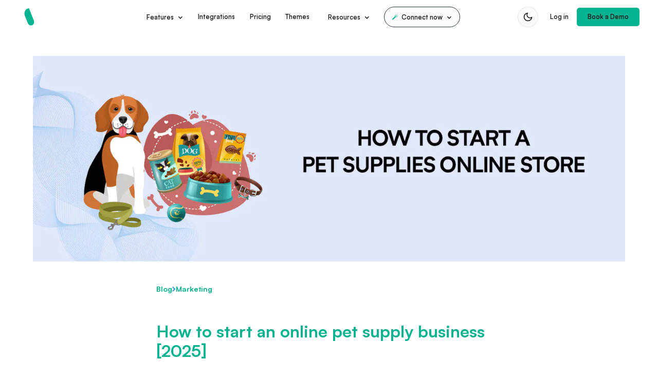

--- FILE ---
content_type: text/html; charset=utf-8
request_url: https://aasaan.app/blog/start-online-pet-supply-business/
body_size: 23863
content:
<!DOCTYPE html><html data-wf-domain="www.aasaan.app" data-wf-page="6488588ac7024e5119984a7a" data-wf-site="6372338e5477e047032b37a5" lang="en"><head><meta charset="utf-8"><title>How to start an online pet supply business [2025]</title><!-- Theme initialization - must be early to prevent flash --><script>
    (function() {
      // Check localStorage first, then system preference
      const savedTheme = localStorage.getItem('theme');
      const systemPrefersDark = window.matchMedia('(prefers-color-scheme: dark)').matches;
      
      // Default to dark mode, use saved theme if exists, otherwise follow system
      let theme = 'dark';
      if (savedTheme) {
        theme = savedTheme;
      } else if (!systemPrefersDark) {
        theme = 'light';
      }
      
      // Apply theme immediately to prevent flash
      if (theme === 'light') {
        document.documentElement.setAttribute('data-theme', 'light');
      }
    })();
  </script><meta name="description" content="Looking to start an online pet supply business in 2025? Learn how to get started with our comprehensive guide. Don't miss out on the booming pet industry - get your paws on success today!"><!-- Open Graph --><meta property="og:title" content="How to start an online pet supply business [2025]"><meta property="og:description" content="Looking to start an online pet supply business in 2025? Learn how to get started with our comprehensive guide. Don't miss out on the booming pet industry - get your paws on success today!"><meta property="og:image" content="https://cdn.aasaan.app/website/static/new-images/ai-website-builder/slider/no-code-page-builder.webp"><meta property="og:type" content="website"><meta property="og:url" content="https://aasaan.app/blog/start-online-pet-supply-business/"><meta property="og:site_name" content="Aasaan"><meta property="og:locale" content="en_US"><!-- Twitter Card --><meta name="twitter:card" content="summary_large_image"><meta name="twitter:title" content="How to start an online pet supply business [2025]"><meta name="twitter:description" content="Looking to start an online pet supply business in 2025? Learn how to get started with our comprehensive guide. Don't miss out on the booming pet industry - get your paws on success today!"><meta name="twitter:image" content="https://cdn.aasaan.app/website/static/new-images/ai-website-builder/slider/no-code-page-builder.webp"><meta name="twitter:site" content="@aaborin"><!-- Viewport and Mobile --><meta name="viewport" content="width=device-width, initial-scale=1"><meta name="theme-color" content="#0a0a0a"><meta name="mobile-web-app-capable" content="yes"><meta name="apple-mobile-web-app-capable" content="yes"><meta name="apple-mobile-web-app-status-bar-style" content="black-translucent"><!-- Hreflang Tags for International SEO --><link rel="alternate" hreflang="en" href="https://aasaan.app/blog/start-online-pet-supply-business/"><link rel="alternate" hreflang="en-IN" href="https://aasaan.app/blog/start-online-pet-supply-business/"><link rel="alternate" hreflang="en-US" href="https://aasaan.app/blog/start-online-pet-supply-business/"><link rel="alternate" hreflang="x-default" href="https://aasaan.app/blog/start-online-pet-supply-business/"><!-- Canonical URL --><link rel="canonical" href="https://aasaan.app/blog/start-online-pet-supply-business/"><!-- Favicon --><link rel="icon" type="image/x-icon" href="/favicon.ico"><link rel="apple-touch-icon" href="/favicon.ico"><!-- Sitemap --><link rel="sitemap" href="/sitemap-index.xml"><!-- Stylesheets --><link href="/static/css/demo.css" rel="stylesheet" type="text/css"><link href="/static/css/components.css" rel="stylesheet" type="text/css"><link rel="stylesheet" href="https://cdn.jsdelivr.net/npm/swiper@8/swiper-bundle.min.css"><!-- Preconnect for Performance --><link rel="preconnect" href="https://fonts.googleapis.com"><link rel="preconnect" href="https://fonts.gstatic.com" crossorigin="anonymous"><link rel="preconnect" href="https://www.google-analytics.com"><link rel="dns-prefetch" href="https://www.google-analytics.com"><link rel="preconnect" href="https://cdn.aasaan.app"><!-- JSON-LD Structured Data --><script type="application/ld+json">[{"@context":"https://schema.org","@type":"Organization","name":"Aasaan","alternateName":["Aasaan App","aasaan.app"],"url":"https://aasaan.app","logo":{"@type":"ImageObject","url":"https://cdn.aasaan.app/website/static/new-images/logo.png","width":512,"height":512},"image":"https://cdn.aasaan.app/website/static/new-images/logo.png","description":"AI-powered e-commerce platform with website builder, WhatsApp marketing, and zero-fee checkout. Build and grow your online store without code.","foundingDate":"2020","founder":{"@type":"Person","name":"Sivaram Raju Gadiraju"},"sameAs":["https://twitter.com/aaborin","https://www.linkedin.com/company/aasaan-app","https://www.facebook.com/aasaanapp","https://www.instagram.com/aasaan.app","https://www.youtube.com/@aasaan_app_"],"contactPoint":[{"@type":"ContactPoint","contactType":"customer service","email":"support@aasaan.app","availableLanguage":["English","Hindi"]},{"@type":"ContactPoint","contactType":"sales","email":"sales@aasaan.app","availableLanguage":["English","Hindi"]}],"address":{"@type":"PostalAddress","addressCountry":"IN","addressRegion":"Telangana","addressLocality":"Hyderabad"},"areaServed":["IN","US","GB","AE","SG"],"knowsAbout":["E-commerce","Website Builder","WhatsApp Marketing","Online Checkout","AI Commerce"]},{"@context":"https://schema.org","@type":"WebSite","name":"Aasaan","url":"https://aasaan.app","potentialAction":{"@type":"SearchAction","target":"https://aasaan.app/blog/?q={search_term_string}","query-input":"required name=search_term_string"}},{"@context":"https://schema.org","@type":"SoftwareApplication","name":"Aasaan","applicationCategory":"BusinessApplication","applicationSubCategory":"E-commerce Platform","operatingSystem":"Web, iOS, Android","offers":{"@type":"AggregateOffer","priceCurrency":"INR","lowPrice":"1666","highPrice":"3333","offerCount":"2"},"aggregateRating":{"@type":"AggregateRating","ratingValue":"4.8","ratingCount":"150"},"featureList":["AI Website Builder","WhatsApp Marketing","One-Click Checkout","Zero Transaction Fees","Mobile Apps","SEO Tools","Analytics Dashboard"]},{"@context":"https://schema.org","@type":"ItemList","itemListElement":[{"@type":"SiteNavigationElement","position":1,"name":"Pricing","description":"See our plans and pricing","url":"https://aasaan.app/pricing/"},{"@type":"SiteNavigationElement","position":2,"name":"Store Builder","description":"AI-powered website builder for e-commerce","url":"https://aasaan.app/ai-website-builder/"},{"@type":"SiteNavigationElement","position":3,"name":"WhatsApp Marketing","description":"WhatsApp commerce and marketing automation","url":"https://aasaan.app/whatsapp-marketing/"},{"@type":"SiteNavigationElement","position":4,"name":"Checkout","description":"One-click checkout with zero transaction fees","url":"https://aasaan.app/checkout/"},{"@type":"SiteNavigationElement","position":5,"name":"Integrations","description":"Connect with payment gateways, shipping, and more","url":"https://aasaan.app/integrations/"},{"@type":"SiteNavigationElement","position":6,"name":"Blog","description":"E-commerce tips, guides and product updates","url":"https://aasaan.app/blog/"}]}]</script><!-- Web Fonts --><script src="https://ajax.googleapis.com/ajax/libs/webfont/1.6.26/webfont.js" type="text/javascript"></script><script type="text/javascript">
    WebFont.load({ google: { families: ["Open Sans:300,300italic,400,400italic,600,600italic,700,700italic,800,800italic", "Montserrat:100,100italic,200,200italic,300,300italic,400,400italic,500,500italic,600,600italic,700,700italic,800,800italic,900,900italic", "M PLUS 1:regular,600,700,900"] } });
  </script><!-- Koala Analytics --><script type="text/javascript">
    !function(t){if(window.ko)return;window.ko=[],["identify","track","removeListeners","open","on","off","qualify","ready"].forEach(function(t){ko[t]=function(){var n=[].slice.call(arguments);return n.unshift(t),ko.push(n),ko}});var n=document.createElement("script");n.async=!0;n.setAttribute("src","https://cdn.getkoala.com/v1/pk_b533d923a933b9007e78699a57fec710f797/sdk.js");(document.body || document.head).appendChild(n)}();
  </script><!-- Webflow Compatibility --><script type="text/javascript">
    !(function (o, c) {
      var n = c.documentElement,
        t = " w-mod-";
      (n.className += t + "js"), ("ontouchstart" in o || (o.DocumentTouch && c instanceof DocumentTouch)) && (n.className += t + "touch");
    })(window, document);
  </script><!-- reCAPTCHA --><script src="https://www.google.com/recaptcha/api.js" type="text/javascript" async defer></script><!-- Finsweet Attributes --><script async src="https://cdn.jsdelivr.net/npm/@finsweet/attributes-cmstabs@1/cmstabs.js"></script><script defer src="https://cdn.jsdelivr.net/npm/@finsweet/attributes-linkblockedit@1/linkblockedit.js"></script><script defer src="https://cdn.jsdelivr.net/npm/@finsweet/attributes-accordion@1/accordion.js"></script><script defer src="https://cdn.jsdelivr.net/npm/@finsweet/attributes-richtext@1/richtext.js"></script><script defer src="https://cdn.jsdelivr.net/npm/@finsweet/attributes-socialshare@1/socialshare.js"></script><!-- Google Analytics --><script async src="https://www.google-analytics.com/analytics.js"></script><script async src="https://www.googletagmanager.com/gtag/js?id=G-JQBJSF31KL">
  // _
</script><script>(function(){const id = "G-JQBJSF31KL";

  (() => {
    window.dataLayer = window.dataLayer || [];
    function gtag() {
      dataLayer.push(arguments);
    }
    gtag('js', new Date());
    gtag('config', id);
  })();
})();</script><!-- Meta Pixel Code --><script type="text/javascript">
    !function(f,b,e,v,n,t,s)
    {if(f.fbq)return;n=f.fbq=function(){n.callMethod?
    n.callMethod.apply(n,arguments):n.queue.push(arguments)};
    if(!f._fbq)f._fbq=n;n.push=n;n.loaded=!0;n.version='2.0';
    n.queue=[];t=b.createElement(e);t.async=!0;
    t.src=v;s=b.getElementsByTagName(e)[0];
    s.parentNode.insertBefore(t,s)}(window, document,'script',
    'https://connect.facebook.net/en_US/fbevents.js');
    fbq('init', '2626017757602681');
    fbq('track', 'PageView');
  </script><noscript><img height="1" width="1" style="display:none" src="https://www.facebook.com/tr?id=2626017757602681&ev=PageView&noscript=1"></noscript><!-- End Meta Pixel Code --><!-- Theme Toggle Script --><script>
    document.addEventListener('DOMContentLoaded', function() {
      const themeToggle = document.getElementById('theme-toggle');
      
      if (themeToggle) {
        themeToggle.addEventListener('click', function() {
          const currentTheme = document.documentElement.getAttribute('data-theme');
          const newTheme = currentTheme === 'light' ? 'dark' : 'light';
          
          // Update DOM
          if (newTheme === 'light') {
            document.documentElement.setAttribute('data-theme', 'light');
          } else {
            document.documentElement.removeAttribute('data-theme');
          }
          
          // Save preference
          localStorage.setItem('theme', newTheme);
          
          // Update meta theme-color for mobile browsers
          const metaThemeColor = document.querySelector('meta[name="theme-color"]');
          if (metaThemeColor) {
            metaThemeColor.setAttribute('content', newTheme === 'light' ? '#ffffff' : '#0a0a0a');
          }
        });
      }
      
      // Listen for system theme changes
      window.matchMedia('(prefers-color-scheme: dark)').addEventListener('change', function(e) {
        // Only auto-switch if user hasn't manually set a preference
        if (!localStorage.getItem('theme')) {
          if (e.matches) {
            document.documentElement.removeAttribute('data-theme');
          } else {
            document.documentElement.setAttribute('data-theme', 'light');
          }
        }
      });
    });
  </script><style>body{-webkit-font-smoothing:antialiased;-moz-osx-font-smoothing:grayscale;font-smoothing:antialiased;text-rendering:optimizeLegibility}*[tabindex]:focus-visible,input[type=file]:focus-visible{outline:.125rem solid #4d65ff;outline-offset:.125rem}.w-richtext>:not(div):first-child,.w-richtext>div:first-child>:first-child{margin-top:0!important}.w-richtext>:last-child,.w-richtext ol li:last-child,.w-richtext ul li:last-child{margin-bottom:0!important}.pointer-events-off{pointer-events:none}.pointer-events-on{pointer-events:auto}.div-square:after{content:"";display:block;padding-bottom:100%}.container-medium,.container-small,.container-large{margin-right:auto!important;margin-left:auto!important}.text-style-3lines{display:-webkit-box;overflow:hidden;-webkit-line-clamp:3;-webkit-box-orient:vertical}.text-style-2lines{display:-webkit-box;overflow:hidden;-webkit-line-clamp:2;-webkit-box-orient:vertical}.display-inlineflex{display:inline-flex}.hide{display:none!important}@media screen and (max-width: 991px){.hide,.hide-tablet{display:none!important}}@media screen and (max-width: 767px){.hide-mobile-landscape{display:none!important}}@media screen and (max-width: 479px){.hide-mobile{display:none!important}}.margin-0{margin:0rem!important}.padding-0{padding:0rem!important}.spacing-clean{padding:0rem!important;margin:0rem!important}.margin-top{margin-right:0rem!important;margin-bottom:0rem!important;margin-left:0rem!important}.padding-top{padding-right:0rem!important;padding-bottom:0rem!important;padding-left:0rem!important}.margin-right{margin-top:0rem!important;margin-bottom:0rem!important;margin-left:0rem!important}.padding-right{padding-top:0rem!important;padding-bottom:0rem!important;padding-left:0rem!important}.margin-bottom{margin-top:0rem!important;margin-right:0rem!important;margin-left:0rem!important}.padding-bottom{padding-top:0rem!important;padding-right:0rem!important;padding-left:0rem!important}.margin-left{margin-top:0rem!important;margin-right:0rem!important;margin-bottom:0rem!important}.padding-left{padding-top:0rem!important;padding-right:0rem!important;padding-bottom:0rem!important}.margin-horizontal{margin-top:0rem!important;margin-bottom:0rem!important}.padding-horizontal{padding-top:0rem!important;padding-bottom:0rem!important}.margin-vertical{margin-right:0rem!important;margin-left:0rem!important}.padding-vertical{padding-right:0rem!important;padding-left:0rem!important}html{font-size:1rem}@media screen and (max-width:1440px){html{font-size:calc(-.00222717149220486rem + 1.1135857461024499vw)}}@media screen and (max-width:991px){html{font-size:calc(.0045758928571431046rem + 1.6071428571428568vw)}}@media screen and (max-width:767px){html{font-size:calc(.0013020833333332593rem + 2.0833333333333335vw)}}@media screen and (max-width:479px){html{font-size:calc(-.0023470188284518824rem + 3.755230125523012vw)}}.nav_menu-wrapper::-webkit-scrollbar{width:0px}.common_blue-radial,.common_red-radial,.common_medium1_radial{pointer-events:none}
li[data-astro-cid-xj2uyz6m]::marker{color:gray}
</style><script type="module" src="/_astro/page.51983d01.js"></script>
<script>window.va = window.va || function () { (window.vaq = window.vaq || []).push(arguments); };
		var script = document.createElement('script');
		script.defer = true;
		script.src = '/_vercel/insights/script.js';
		var head = document.querySelector('head');
		head.appendChild(script);
	</script></head><div class="page-wrapper" data-astro-cid-xj2uyz6m><div class="global-styles w-embed"></div><div class="banner_wrapper w-dyn-list" data-astro-cid-xj2uyz6m><div class="hide w-dyn-empty" data-astro-cid-xj2uyz6m><div data-astro-cid-xj2uyz6m>No items found.</div></div></div><div data-animation="default" data-collapse="medium" data-duration="400" data-easing="ease" data-easing2="ease" role="banner" class="nav_component w-nav"><div class="page-padding nav"><div class="nav_container"><div class="nav_logo"><a href="/" class="nav_logo_link w-inline-block"><img loading="eager" alt="" src="https://cdn.aasaan.app/website/static/new-images/logo-white/aasaan-white-green.webp" class="nav_logo"></a></div><nav role="navigation" class="nav_menu-wrapper w-nav-menu"><div class="nav_link-wrapper"><div data-delay="100" data-hover="true" data-w-id="3bf050b9-cf96-38e6-2c03-f16c6f0ee0d0" class="nav_dd_wrapper w-dropdown"><div class="nav_dd_toggle w-dropdown-toggle"><div class="nav_dd_text">Features</div><div class="nav_dd_icon w-icon-dropdown-toggle"></div></div><nav class="nav_dd_list w-dropdown-list"><div class="nav_dd_top"><div class="nav_dd_container"><div class="nav_dd_component"><div class="nav_dd_heading">Key Features</div><div class="nav_dd_content"><a href="/ai-website-builder/" class="dropdown-item w-inline-block" tabindex="0"><div class="dropdown-icon-wrapper"><img src="https://cdn.aasaan.app/website/static/new-images/key-features/store-builder.svg" alt="Icon" class="dropdown-icon"></div><div class="dropdown-description-wrapper"><p class="dropdown-link">Store Builder</p><p class="nav_dd_link-text">Customize your entire commerce store</p></div></a><a href="/ai-commerce/" class="dropdown-item w-inline-block" tabindex="0"><div class="dropdown-icon-wrapper"><img src="https://cdn.aasaan.app/website/static/new-images/key-features/ai-commerce.svg" alt="Icon" class="dropdown-icon"></div><div class="dropdown-description-wrapper"><p class="dropdown-link">AI Commerce</p><p class="nav_dd_link-text">Grow your business with AI</p></div></a><a href="/analytics/" class="dropdown-item w-inline-block" tabindex="0"><div class="dropdown-icon-wrapper"><img src="https://cdn.aasaan.app/website/static/new-images/key-features/analytics.svg" alt="Icon" class="dropdown-icon"></div><div class="dropdown-description-wrapper"><p class="dropdown-link">Analytics</p><p class="nav_dd_link-text">Better insights for better decisions.</p></div></a><a href="/seo/" class="dropdown-item w-inline-block" tabindex="0"><div class="dropdown-icon-wrapper"><img src="https://cdn.aasaan.app/website/static/new-images/key-features/seo.svg" alt="Icon" class="dropdown-icon"></div><div class="dropdown-description-wrapper"><p class="dropdown-link">SEO</p><p class="nav_dd_link-text">Powerful, user-friendly SEO to drive organic traffic</p></div></a><a href="/mobile/" class="dropdown-item w-inline-block" tabindex="0"><div class="dropdown-icon-wrapper"><img src="https://cdn.aasaan.app/website/static/new-images/key-features/owner-app.svg" alt="Icon" class="dropdown-icon"></div><div class="dropdown-description-wrapper"><p class="dropdown-link">Owner App</p><p class="nav_dd_link-text">Build storefront and more from your app</p></div></a><a href="/manage/" class="dropdown-item w-inline-block" tabindex="0"><div class="dropdown-icon-wrapper"><img src="https://cdn.aasaan.app/website/static/new-images/key-features/store-management.svg" alt="Icon" class="dropdown-icon"></div><div class="dropdown-description-wrapper"><p class="dropdown-link">Store Management</p><p class="nav_dd_link-text">Run your entire business efficiently</p></div></a><a href="/pim/" class="dropdown-item w-inline-block" tabindex="0"><div class="dropdown-icon-wrapper"><img src="https://cdn.aasaan.app/website/static/new-images/key-features/products.svg" alt="Icon" class="dropdown-icon"></div><div class="dropdown-description-wrapper"><p class="dropdown-link">Products</p><p class="nav_dd_link-text">Build your product catalog using AI</p></div></a><a href="https://help.aasaan.app/backend-api/introduction" class="dropdown-item w-inline-block" tabindex="0"><div class="dropdown-icon-wrapper"><img src="https://cdn.aasaan.app/website/static/new-images/key-features/apis.svg" alt="Icon" class="dropdown-icon"></div><div class="dropdown-description-wrapper"><p class="dropdown-link">API's</p><p class="nav_dd_link-text">Connect Aasaan to anything using our API's</p></div></a><a href="/pwa/" class="dropdown-item w-inline-block" tabindex="0"><div class="dropdown-icon-wrapper"><img src="https://cdn.aasaan.app/website/static/new-images/key-features/mobile-apps.svg" alt="Icon" class="dropdown-icon"></div><div class="dropdown-description-wrapper"><p class="dropdown-link">Mobile Apps</p><p class="nav_dd_link-text">
Build apps with One click setup
<br></p></div></a></div></div></div></div><div class="nav_dd_bottom"><div class="nav_dd_container"><div class="nav_dd_component"><div class="nav_dd_heading">Solutions for business</div><div class="nav_dd_content"><a href="/ai-website-builder/" class="dropdown-item w-inline-block" tabindex="0"><div class="dropdown-icon-wrapper"><img src="https://cdn.aasaan.app/website/static/new-images/key-features/store-builder.svg" alt="Icon" class="dropdown-icon"></div><div class="dropdown-description-wrapper"><p class="dropdown-link">Website Builder</p><p class="nav_dd_link-text">AI-powered no-code store builder</p></div></a><a href="/whatsapp-marketing/" class="dropdown-item w-inline-block" tabindex="0"><div class="dropdown-icon-wrapper"><img src="https://cdn.aasaan.app/website/static/new-images/key-features/whatsapp.svg" alt="Icon" class="dropdown-icon"></div><div class="dropdown-description-wrapper"><p class="dropdown-link">WhatsApp Commerce</p><p class="nav_dd_link-text">26+ templates, catalog checkout & automation</p></div></a><a href="/checkout/" class="dropdown-item w-inline-block" tabindex="0"><div class="dropdown-icon-wrapper"><img src="https://cdn.aasaan.app/website/static/new-images/key-features/checkout.svg" alt="Icon" class="dropdown-icon"></div><div class="dropdown-description-wrapper"><p class="dropdown-link">Seamless Checkout</p><p class="nav_dd_link-text">One-page checkout with zero transaction fees</p></div></a></div></div></div></div><div class="nav_overlay"></div></nav></div><a href="/integrations/" id="w-node-_5c96167f-032d-b240-9f38-ac7806f7d76d-06f7d6f2" class="nav_link">Integrations</a><a href="/pricing/" class="nav_link">Pricing</a><a href="https://themes.aasaan.app/" target="_blank" class="nav_link">Themes</a><div data-delay="0" data-hover="true" id="w-node-_5c96167f-032d-b240-9f38-ac7806f7d76f-06f7d6f2" data-w-id="5c96167f-032d-b240-9f38-ac7806f7d76f" class="nav_dd_wrapper w-dropdown"><div class="nav_dd_toggle w-dropdown-toggle"><div class="nav_dd_text">Resources</div><div class="nav_dd_icon w-icon-dropdown-toggle"></div></div><nav class="nav_dd_list w-dropdown-list"><div class="nav_dd_resources"><div class="nav_dd_container"><div class="nav_dd_component-resources"><div class="nav_dd_column"><div class="nav_dd_heading">Support</div><div class="nav_dd_content-resources"><a href="https://www.youtube.com/@aasaan_app_/" class="dropdown-item w-inline-block"><div class="dropdown-icon-wrapper"><img alt="Icon" src="https://cdn.aasaan.app/website/static/new-images/support/help-videos.svg" class="dropdown-icon"></div><div class="dropdown-description-wrapper"><p class="dropdown-link">Help Videos</p><p class="nav_dd_link-text">Watch our help videos for quick tips and tricks!</p></div></a><a href="https://help.aasaan.app/" class="dropdown-item w-inline-block"><div class="dropdown-icon-wrapper"><img alt="Icon" src="https://cdn.aasaan.app/website/static/new-images/support/help-center.svg" class="dropdown-icon"></div><div class="dropdown-description-wrapper"><p class="dropdown-link">Help Center</p><p class="nav_dd_link-text">Support and product documentation</p></div></a><a href="/blog-categories/product/" class="dropdown-item w-inline-block"><div class="dropdown-icon-wrapper"><img alt="Icon" src="https://cdn.aasaan.app/website/static/new-images/support/release-notes.svg" class="dropdown-icon"></div><div class="dropdown-description-wrapper"><p class="dropdown-link">Release Notes</p><p class="nav_dd_link-text">Find out our latest releases</p></div></a></div></div><div class="nav_dd_column"><div class="nav_dd_heading">Keep Up with Us</div><div class="nav_dd_content-resources about"><a href="https://aasaan.tolt.io/login/" class="dropdown_item_wrap w-inline-block"><div class="dropdown-icon-wrapper"><img alt="Icon" src="https://cdn.aasaan.app/website/static/new-images/support/referral-program.svg" class="dropdown-icon"></div><div class="dropdown-description-wrapper"><p class="dropdown-link-heading">Affiliate Program</p></div></a><a href="/blog/" class="dropdown_item_wrap w-inline-block"><div class="dropdown-icon-wrapper"><img alt="Icon" src="https://cdn.aasaan.app/website/static/new-images/support/aasaan-blog.svg" class="dropdown-icon"></div><div class="dropdown-description-wrapper"><p class="dropdown-link-heading">Aasaan Blog</p></div></a><a href="https://status.aasaan.app/" class="dropdown_item_wrap w-inline-block"><div class="dropdown-icon-wrapper"><img alt="Icon" src="https://cdn.aasaan.app/website/static/new-images/support/status-page.svg" class="dropdown-icon"></div><div class="dropdown-description-wrapper"><p class="dropdown-link-heading">Status Page</p></div></a><a href="/security/" class="dropdown_item_wrap w-inline-block"><div class="dropdown-icon-wrapper"><img alt="Icon" src="https://cdn.aasaan.app/website/static/new-images/support/security.svg"></div><div class="dropdown-description-wrapper"><p class="dropdown-link-heading">Security</p></div></a></div></div><div class="nav_dd_column"><div class="nav_dd_heading">Company</div><div class="nav_dd_content-resources about"><a href="/about/" class="dropdown_item_wrap w-inline-block"><div class="dropdown-icon-wrapper"><img alt="Icon" src="https://cdn.aasaan.app/website/static/new-images/support/about-us.svg" class="dropdown-icon"></div><div class="dropdown-description-wrapper"><p class="dropdown-link-heading">About Us</p></div></a><!-- <a href="/community" class="dropdown_item_wrap w-inline-block">
                          <div class="dropdown-icon-wrapper"><img alt="Icon" src="https://cdn.aasaan.app/website/static/new-images/support/our-branding.svg" class="dropdown-icon" /></div>
                          <div class="dropdown-description-wrapper">
                            <p class="dropdown-link-heading">Our Branding</p>
                          </div>
                        </a> --><a href="/faq/" class="dropdown_item_wrap w-inline-block"><div class="dropdown-icon-wrapper"><img alt="Icon" src="https://cdn.aasaan.app/website/static/new-images/support/faq.svg" class="dropdown-icon"></div><div class="dropdown-description-wrapper"><p class="dropdown-link-heading">Faq</p></div></a><a href="/contact/" class="dropdown_item_wrap w-inline-block"><div class="dropdown-icon-wrapper"><img alt="Icon" src="https://cdn.aasaan.app/website/static/new-images/support/contact-us.svg" class="dropdown-icon"></div><div class="dropdown-description-wrapper"><p class="dropdown-link-heading">Contact Us</p></div></a></div></div></div></div></div></nav></div><div data-delay="0" data-hover="true" id="w-node-_5c96167f-032d-b240-9f38-ac7806f7d7c5-06f7d6f2" data-w-id="5c96167f-032d-b240-9f38-ac7806f7d7c5" class="nav_dd_wrapper w-dropdown" style="margin: 0px 1rem; padding: 1rem 0rem;"><div class="nav_dd_toggle-switch w-dropdown-toggle"><img loading="lazy" src="https://cdn.aasaan.app/website/static/new-images/connect-now/wand.svg" alt="" class="nav_dd_wand"><div class="nav_dd_text-switch">Connect now</div><div class="nav_dd_icon w-icon-dropdown-toggle" style="margin: 0px;"></div></div><nav class="nav_dd_list w-dropdown-list"><div class="nav_dd_switch"><div class="nav_dd_container"><div class="nav_dd_component-switch"><div class="nav_dd_column"><a href="/connect/shopify/" class="nav_dd_switch-from w-inline-block"><div class="nav_dd_switch-heading-api"><img loading="eager" src="https://cdn.aasaan.app/website/static/new-images/connect-now/svg/shopify.svg" alt="" class="nav_dd_switch-logo"><div class="nav_dd_switch-headingapi">Connect to Shopify</div></div><div>Connect to Shopify to build an epic headless store without needing to code.</div><div class="nav_dd_swtich-from-link"><div class="text-block-52">Connect now</div><img loading="lazy" src="/static/img/arrow_right.svg" alt="" class="nav_dd_text-link-arrow"></div></a></div><div class="nav_dd_column last"><a href="/connect/bigcommerce/" class="nav_dd_switch-from w-inline-block"><div class="nav_dd_switch-heading-api"><img loading="eager" src="https://cdn.aasaan.app/website/static/new-images/bigcommerce/bc-logo-bright.svg" alt="" class="nav_dd_switch-logo"><div class="nav_dd_switch-headingapi">Connect to BigCommerce</div></div><div>Create every page of your store with the powerfull drag & drop builder, zero coding required.</div><div class="nav_dd_swtich-from-link"><div class="text-block-50">Connect now</div><img loading="lazy" src="/static/img/arrow_right.svg" alt="" class="nav_dd_text-link-arrow"></div></a></div><div class="nav_dd_column"><a href="https://admin.aasaan.app/auth/register/" target="_blank" class="nav_dd_switch-wrap w-inline-block"><div class="nav_dd_switch-heading-wrap"><img loading="eager" src="https://cdn.aasaan.app/website/static/new-images/connect-now/wand.svg" alt="" class="nav_dd_switch-icon"><div class="nav_dd_switch-heading">Switch from other tools</div></div><div class="text-block-16">Switch now using our APIs</div><div class="switch-now-logos"><img loading="lazy" src="https://cdn.aasaan.app/website/static/new-images/menu-icons/linear.svg" alt="Linear CSV" class="csv-logos"><img loading="lazy" src="https://cdn.aasaan.app/website/static/new-images/menu-icons/clickup.svg" alt="Clickup CSV" class="csv-logos"><img loading="lazy" src="https://cdn.aasaan.app/website/static/new-images/menu-icons/asana.svg" alt="Asana CSV" class="csv-logos"><img loading="lazy" src="https://cdn.aasaan.app/website/static/new-images/menu-icons/zenhub.svg" alt="Pivotal Tracker CSV" class="csv-logos"><img loading="lazy" src="https://cdn.aasaan.app/website/static/new-images/menu-icons/pivotal.svg" alt="Pivotal Tracker CSV" class="csv-logos"><img loading="lazy" src="https://cdn.aasaan.app/website/static/new-images/menu-icons/monday.svg" alt="Monday CSV" class="csv-logos last"><div class="replace-tag csv first"><img loading="lazy" src="https://cdn.aasaan.app/website/static/new-images/connect-now/svg/builder.svg" alt="Linear Logo" class="csv_logo_image"><div class="replace-tag-text"><div class="replace-tag-csv">Builder.ai</div></div></div><div class="replace-tag csv"><img loading="lazy" src="https://cdn.aasaan.app/website/static/new-images/connect-now/svg/ecwid.svg" alt="Clickup logo" class="csv_logo_image"><div class="replace-tag-text"><div class="replace-tag-csv">Ecwid</div></div></div><div class="replace-tag csv"><img loading="lazy" src="https://cdn.aasaan.app/website/static/new-images/connect-now/svg/webflow.svg" alt="Clickup logo" class="csv_logo_image"><div class="replace-tag-text"><div class="replace-tag-csv">Webflow</div></div></div><div class="replace-tag csv"><img src="https://cdn.aasaan.app/website/static/new-images/connect-now/svg/10web.svg" loading="lazy" alt="Clickup logo" class="csv_logo_image"><div class="replace-tag-text"><div class="replace-tag-csv">10web</div></div></div><div class="replace-tag csv first"><img loading="lazy" src="https://cdn.aasaan.app/website/static/new-images/connect-now/svg/typedream.svg" alt="Clickup logo" class="csv_logo_image"><div class="replace-tag-text"><div class="replace-tag-csv">Typedream</div></div></div><div class="replace-tag csv"><img loading="lazy" src="https://cdn.aasaan.app/website/static/new-images/connect-now/svg/shogun.svg" alt="Clickup logo" class="csv_logo_image"><div class="replace-tag-text"><div class="replace-tag-csv">Shogun</div></div></div><div class="replace-tag csv"><img src="https://cdn.aasaan.app/website/static/new-images/connect-now/svg/durable.svg" loading="lazy" alt="Clickup logo" class="csv_logo_image"><div class="replace-tag-text"><div class="replace-tag-csv">Durable</div></div></div><div class="text-block-16 more">+ more...</div></div><div class="nav_dd_swtich-from-link"><div class="text-block-51">Get started now</div><img loading="lazy" src="/static/img/arrow_right.svg" alt="" class="nav_dd_text-link-arrow"></div></a></div></div></div></div></nav></div></div><div class="nav_button-wrapper"><!-- Theme Toggle Button --><button id="theme-toggle" class="theme-toggle-btn" aria-label="Toggle theme" title="Toggle light/dark mode"><svg class="theme-icon sun-icon" xmlns="http://www.w3.org/2000/svg" width="20" height="20" viewBox="0 0 24 24" fill="none" stroke="currentColor" stroke-width="2" stroke-linecap="round" stroke-linejoin="round"><circle cx="12" cy="12" r="5"></circle><line x1="12" y1="1" x2="12" y2="3"></line><line x1="12" y1="21" x2="12" y2="23"></line><line x1="4.22" y1="4.22" x2="5.64" y2="5.64"></line><line x1="18.36" y1="18.36" x2="19.78" y2="19.78"></line><line x1="1" y1="12" x2="3" y2="12"></line><line x1="21" y1="12" x2="23" y2="12"></line><line x1="4.22" y1="19.78" x2="5.64" y2="18.36"></line><line x1="18.36" y1="5.64" x2="19.78" y2="4.22"></line></svg><svg class="theme-icon moon-icon" xmlns="http://www.w3.org/2000/svg" width="20" height="20" viewBox="0 0 24 24" fill="none" stroke="currentColor" stroke-width="2" stroke-linecap="round" stroke-linejoin="round"><path d="M21 12.79A9 9 0 1 1 11.21 3 7 7 0 0 0 21 12.79z"></path></svg></button><a href="https://admin.aasaan.app/auth/login" target="_blank" class="button is-navtext w-button">Log in</a><a href="https://calendly.com/aasaan/aasaan-demo" target="_blank" class="button nav w-button">Book a Demo</a></div><a id="button-workspaces" href="https://app.aasaan.app/login" target="_blank" class="button is-workspaces w-button">Access Your Workspaces</a></nav><a href="https://shop.aasaan.app/Sohr" target="_blank" class="button sign-up w-button">Sign Up</a><div class="button-workspaces-wrapper"><a href="https://app.aasaan.app/login" target="_blank" class="button is-workspaces-mobile w-button">Access Your Workspaces</a></div><div class="nav_menu-button w-nav-button"><div class="nav_menu-button-icon w-icon-nav-menu"></div></div></div></div><div class="nav_overlay"></div></div><div class="page-styles w-embed" data-astro-cid-xj2uyz6m></div><div class="main-wrapper" data-astro-cid-xj2uyz6m><div class="nav_light_shadow-trigger" data-astro-cid-xj2uyz6m></div><div class="section_post_header" data-astro-cid-xj2uyz6m><div class="container-large" data-astro-cid-xj2uyz6m><div class="padding-section-medium" data-astro-cid-xj2uyz6m><div class="post_header_component" data-astro-cid-xj2uyz6m><img src="https://images.prismic.io/edhandha/c91e4246-d439-41d6-ae16-48842efae6c1_how+to+start+a+pet+supplies+online+store.jpg?auto=compress%2Cformat&#38;rect=0%2C0%2C1600%2C556&#38;w=1440&#38;h=500" loading="lazy" alt="" class="post_header_cinematic" data-astro-cid-xj2uyz6m></div></div></div></div><div class="section_post_body" data-astro-cid-xj2uyz6m><div class="container-large" data-astro-cid-xj2uyz6m><div class="post_body_component" data-astro-cid-xj2uyz6m><div class="post_body_top" data-astro-cid-xj2uyz6m><div class="post_body_breadcrumb" data-astro-cid-xj2uyz6m><a href="/blog" class="button-font blog-post" data-astro-cid-xj2uyz6m>Blog</a><img src="/static/img/chevron_sharp.svg" loading="lazy" alt="" class="post_body_breadcrumb-arrow" data-astro-cid-xj2uyz6m><a href="/blog-categories/marketing" class="button-font blog-post" data-astro-cid-xj2uyz6m>Marketing</a></div><!-- <div data-hover="true" data-delay="0" class="post_body_dd w-dropdown">
                                <div class="post_body_dd-toggle w-dropdown-toggle">
                                    <div>News and Updates</div>
                                    <div class="post_body_dd-icon w-icon-dropdown-toggle"></div>
                                </div>
                                <nav class="post_body_dd-list w-dropdown-list">
                                    <div class="post_body_dd-wrap w-dyn-list">
                                        <div role="list" class="post_body_dd-wrap-list w-dyn-items">
                                            <div role="listitem" class="post_body_dd-item w-dyn-item"><a
                                                    href="/blog-categories/aasaan-vs-jira"
                                                    class="post_body_dd-link w-dropdown-link">Aasaan vs Shopify</a></div>
                                            <div role="listitem" class="post_body_dd-item w-dyn-item"><a
                                                    href="/blog-categories/aasaan-best-practices"
                                                    class="post_body_dd-link w-dropdown-link">Aasaan Best
                                                    Practices</a></div>
                                            <div role="listitem" class="post_body_dd-item w-dyn-item"><a
                                                    href="/blog-categories/how-product-engineering-work-together"
                                                    class="post_body_dd-link w-dropdown-link">How Product &amp;
                                                    Engineering Work Together</a></div>
                                            <div role="listitem" class="post_body_dd-item w-dyn-item"><a
                                                    href="/blog-categories/product-development"
                                                    class="post_body_dd-link w-dropdown-link">Product Development</a>
                                            </div>
                                            <div role="listitem" class="post_body_dd-item w-dyn-item"><a
                                                    href="/blog-categories/aasaan-news-and-updates"
                                                    class="post_body_dd-link w-dropdown-link">News and Updates</a></div>
                                        </div>
                                    </div>
                                </nav>
                            </div> --></div><div class="post_body_head" data-astro-cid-xj2uyz6m><h1 class="large-paragraph-title" data-astro-cid-xj2uyz6m>How to start an online pet supply business [2025]</h1><div class="post_body_head-details-wrap" data-astro-cid-xj2uyz6m><div class="post_body_author-wrap" data-astro-cid-xj2uyz6m><img src="https://cdn.aasaan.app/website/static/images/murali-1.webp" loading="lazy" alt="" class="post_body_author-image" data-astro-cid-xj2uyz6m><div class="post_body_author-details" data-astro-cid-xj2uyz6m><div class="text-size-medium" data-astro-cid-xj2uyz6m>Murali Gottumukkala</div><div class="text-block-59" data-astro-cid-xj2uyz6m>Co-founder, COO</div></div></div><div class="text-size-small text-color-grey" data-astro-cid-xj2uyz6m>April 14, 2023</div></div></div><div class="post_body_content" data-astro-cid-xj2uyz6m><div fs-richtext-element="rich-text" class="post_body_richtext w-richtext" data-astro-cid-xj2uyz6m><p>In today’s digital age, starting an online business is an exciting endeavor for many entrepreneurs, and the pet supplies industry is no exception.</p>
<p>Knowing <strong>How to Start a Pet Supplies Online Store</strong> can be a lucrative business opportunity, as pet owners are always looking for quality products for their furry friends.</p>
<p>In this guide, we will walk you through the steps to set up your online pet supplies store and provide some tips for success.</p>
<h2 id="how-to-start-an-online-pet-supplies-store-a-step-by-step-guide"><strong>How to start an online pet supplies store: a step-by-step guide</strong></h2>
<p>Here’s how you can start a <strong>pet supplies store online</strong> quickly:</p>
<ol>
<li>Identify your niche and target market</li>
<li>Create a business plan</li>
<li>Register your business</li>
<li>Source your products</li>
<li>Building Your Online Store</li>
<li>Inventory Management and Order Fulfillment</li>
<li>Marketing and Promoting Your Online Pet Store</li>
<li>Providing Excellent Customer Service</li>
<li>Monitor and optimize your store’s performance</li>
</ol>
<h2 id="1-identify-your-niche-and-target-market"><strong>1. Identify your niche and target market</strong></h2>
<p>Identifying your niche and target market is a critical first step in building a successful business or brand.</p>
<p>It helps you understand your potential customers’ needs, preferences, and problems so that you can tailor your offerings and marketing strategies accordingly.</p>
<h3 id="1-defining-your-niche"><strong>1. Defining Your Niche</strong></h3>
<p>A niche is a specialized segment within a larger market you’ll focus on serving. By narrowing your focus, you can become an expert in that area and stand out among competitors. To define your niche, consider the following:</p>
<h4 id="a-passion-and-expertise"><strong>A. Passion and expertise</strong>:</h4>
<p>Choose a field in which you are genuinely interested and have knowledge or skill. This will make becoming an expert in your niche more enjoyable and accessible.</p>
<h4 id="b-customer-needs-and-preferences"><strong>B. Customer needs and preferences:</strong></h4>
<p>Identify your target audience’s specific needs, preferences, and pain points. This will allow you to offer customized products and services that cater to their unique requirements.</p>
<h4 id="c-market-demand-and-competition"><strong>C. Market demand and competition:</strong></h4>
<p>Research the need for your chosen niche and analyze the competition within that segment. Aim to find a balance between a place in order but not oversaturated with competitors.</p>
<h4 id="d-profitability"><strong>D. Profitability:</strong></h4>
<p>Ensure that your chosen niche has the potential to generate revenue and long-term growth.</p>
<h3 id="2-identifying-your-target-market"><strong>2. Identifying Your Target Market</strong></h3>
<p>Your target market is the customers you aim to attract and serve with your products and services. To identify your target market, consider the following factors:</p>
<h4 id="a-demographics"><strong>A. Demographics:</strong></h4>
<p>Analyze the age, gender, income levels, education, and other demographic factors that characterize your potential customers. This will help you tailor your marketing messages and product offerings to suit their needs.</p>
<h4 id="b-psychographics"><strong>B. Psychographics:</strong></h4>
<p>Understand the attitudes, values, interests, and lifestyle preferences of your target audience. This information can be invaluable in creating marketing campaigns that resonate with your customers.</p>
<h4 id="c-geographic-location"><strong>C. Geographic location:</strong></h4>
<p>Determine where your potential customers are located, whether they’re in a specific city, region, or country. This will help you focus your marketing efforts and select the most relevant distribution channels.</p>
<h4 id="d-buying-habits"><strong>D. Buying habits:</strong></h4>
<p>Analyze how and when your target market makes purchasing decisions, their preferred product channels, and any other relevant buying trends.</p>
<p>This can help you optimize your sales process and provide a better shopping experience for your customers.</p>
<h3 id="3-segmentation"><strong>3. Segmentation</strong></h3>
<p>Once you have identified your niche and target market, you can further segment your audience into smaller, more specific groups.</p>
<p>This can help you create personalized marketing campaigns and cater to the unique needs of each segment. Consider segmenting your customers based on:</p>
<h4 id="a-customer-behavior"><strong>A. Customer behavior:</strong></h4>
<p>Segment your customers based on their purchasing patterns, frequency of purchases, and product preferences.</p>
<h4 id="b-customer-needs-and-preferences-1"><strong>B. Customer needs and preferences:</strong></h4>
<p>Group customers together who share similar needs, preferences, or pain points, allowing you to cater your offerings more effectively to each group.</p>
<h4 id="c-price-sensitivity"><strong>C. Price sensitivity:</strong></h4>
<p>Identify customers who are more price-sensitive, and tailor your offerings and promotions to fit their budget.</p>
<h4 id="d-loyalty"><strong>D. Loyalty:</strong></h4>
<p>Group your customers based on their loyalty to your brand, such as first-time buyers, repeat customers, and brand advocates. This enables you to create targeted campaigns and incentives to reward and retain loyal customers.</p>
<p><img src="https://images.prismic.io/edhandha/beff9646-3d72-45ff-aa52-a78c4ef9fc8e_business+plan.jpg?auto=compress%2Cformat&#x26;rect=0%2C0%2C1920%2C1079&#x26;w=756&#x26;h=425" alt="blog placeholder"></p>
<h2 id="2-creating-a-business-plan"><strong>2. Creating a Business Plan</strong></h2>
<p>After identifying your niche, target market, and audience segmentation, the next step is to develop a solid business plan.</p>
<p>Your business plan should outline your goals, strategies, and financial projections. Consider including the following sections in your plan:</p>
<p><strong>A. Executive summary:</strong> Provide a brief overview of your business, including your mission statement, vision, and objectives.</p>
<p><strong>B. Company description:</strong> Describe your business’s structure, ownership, and history (if applicable).</p>
<p><strong>C. Market analysis:</strong> Summarize the market research you conducted on your niche and target market, including key trends, customer needs, and competitive landscape.</p>
<p><strong>D. Products and services:</strong> Detail your product offerings and services, highlighting their unique features, benefits, and pricing strategies.</p>
<p><strong>E. Marketing and sales strategies:</strong> Outline your marketing plan, including target audience, positioning, promotional tactics, and sales channels.</p>
<p><strong>F. Operations:</strong> Describe your operational processes, such as inventory management, order fulfillment, customer service, and any partnerships or suppliers you plan to work with.</p>
<p><strong>G. Management and organization:</strong> Explain your business’s organizational structure, including key roles and responsibilities, and any relevant experience or expertise of your team members.</p>
<p><strong>H. Financial projections:</strong> Provide a forecast of your business’s financial performance, including sales, expenses, and profitability.</p>
<p><strong>I. Risks and challenges:</strong> Identify potential obstacles and challenges your business may face and strategies for overcoming them.</p>
<p><strong>J. Appendices:</strong> Include any additional information or documents that support your business plan, such as market research data, product samples, or sales projections.</p>
<h2 id="3register-your-business"><strong>3.Register your business</strong></h2>
<p>Once you have identified your niche, target market, and developed a solid business plan, it’s important to register your online pet supply business.</p>
<p>This involves choosing a unique and memorable name for your business and registering it with the relevant local and state authorities.</p>
<p>Depending on the structure and location of your business, you may need to obtain permits, <a href="https://aasaan.app/blog/do-i-need-a-business-license-to-sell-online/">licenses</a>, and tax identification numbers. It’s crucial to comply with all legal requirements to avoid any potential legal issues in the future.</p>
<p>Hiring a business attorney or accountant to assist with the registration process can ensure that you have all the necessary documentation and are complying with all applicable laws and regulations. This can help you avoid costly mistakes and ensure that your business is set up for success.</p>
<p>Remember, registering your business is crucial to establishing a legitimate and professional online presence.</p>
<p>By taking the necessary legal steps, you can protect your business and ensure that you operate securely and sustainably.</p>
<p><img src="https://images.prismic.io/edhandha/8f86ec73-75dd-415f-aec1-67d9999aeb69_source+your+products.jpg?auto=compress%2Cformat&#x26;rect=0%2C0%2C1920%2C1079&#x26;w=756&#x26;h=425" alt="blog placeholder"></p>
<h2 id="4-source-your-products"><strong>4. Source your products</strong></h2>
<p>Once you have established your niche, target market, and business plan, sourcing high-quality products catering to your customers’ needs and preferences is important. Consider the following tips for finding reliable suppliers and manufacturers:</p>
<h3 id="a-research-potential-suppliers"><strong>A. Research potential suppliers:</strong></h3>
<p>Conduct thorough research to identify potential suppliers and manufacturers that offer pet supplies within your chosen niche.</p>
<p>Look for companies with a proven track record of delivering high-quality products and excellent customer service.</p>
<p>Consider attending industry trade shows or reaching out to other online pet store owners for recommendations.</p>
<h3 id="b-negotiate-deals"><strong>B. Negotiate deals:</strong></h3>
<p>Once you have identified potential suppliers, negotiate deals with them to ensure you get the best prices, terms, and delivery options.</p>
<p>Consider ordering in bulk to take advantage of volume discounts and reduce shipping costs.</p>
<h3 id="c-offer-a-mix-of-well-known-and-unique-products"><strong>C. Offer a mix of well-known and unique products:</strong></h3>
<p>Balance your product offerings by including both well-known, established brands and unique, lesser-known products that differentiate your store from competitors.</p>
<p>This can help you appeal to a wider audience and provide a unique shopping experience for your customers.</p>
<h3 id="d-focus-on-quality-and-safety"><strong>D. Focus on quality and safety:</strong></h3>
<p>Ensure that all of your products meet high standards of quality and safety, as pet owners are often willing to pay a premium for safe and reliable products.</p>
<p>Consider conducting product testing and research to ensure that your products meet your customers’ expectations.</p>
<h3 id="e-establish-strong-relationships-with-suppliers"><strong>E. Establish strong relationships with suppliers:</strong></h3>
<p>Maintain open communication with your suppliers, building a strong relationship with them.</p>
<p>This can help you receive preferential treatment, such as priority shipping and access to new products or exclusive deals.</p>
<h3 id="f-consider-dropshipping"><strong>F. Consider dropshipping:</strong></h3>
<p>If managing inventory and order fulfillment in-house is not feasible, consider using dropshipping or partnering with a third-party fulfillment service.</p>
<p>This can help reduce overhead costs, minimize storage space requirements, and free up valuable time to focus on other aspects of your business.</p>
<h3 id="g-ensure-compliance-with-regulations"><strong>G. Ensure compliance with regulations:</strong></h3>
<p>Ensure that all your products comply with relevant regulations and safety standards, such as those set by the FDA or USDA.</p>
<p>This can help prevent any legal issues or product recalls in the future.</p>
<p><img src="https://images.prismic.io/edhandha/908f8859-ce81-42f1-9257-e7d80985051d_online+pet+store.jpg?auto=compress%2Cformat&#x26;rect=0%2C0%2C1920%2C1079&#x26;w=756&#x26;h=425" alt="blog placeholder"></p>
<h2 id="5-building-your-online-store"><strong>5. Building Your Online Store</strong></h2>
<p>Once you have a clear business plan, you can begin setting up your online pet store. Consider the following steps to establish a strong online presence:</p>
<h3 id="a-choose-a-domain-name"><strong>A. Choose a domain name:</strong></h3>
<p>Select a memorable and easy-to-spell domain name that reflects your brand and niche.</p>
<h3 id="b-select-an-e-commerce-platform"><strong>B. Select an e-commerce platform:</strong></h3>
<p>Research and <a href="https://aasaan.app/">choose an e-commerce platform</a> that offers the features, functionality, and customization options you need to create a user-friendly and visually appealing online store.</p>
<p>Popular platforms include Aasaan, Shopify, WooCommerce, Magento, and BigCommerce.</p>
<h4 id="creating-an-attractive-and-user-friendly-website"><strong>Creating an Attractive and User-Friendly Website</strong></h4>
<p>Your online pet store’s website should be visually appealing, easy to navigate, and optimized for desktop and mobile devices. Consider the following elements when designing your website:</p>
<ol>
<li><strong>High-quality product images and descriptions:</strong> Showcase your products with clear, high-resolution images and provide detailed, accurate product descriptions to help customers make informed purchasing decisions.</li>
<li><strong>Easy navigation and search functionality:</strong> Organize your products into intuitive categories and provide a search bar to help customers quickly find what they want. Additionally, implement filters based on product attributes, such as size, color, or brand, to further assist customers in their search.</li>
<li><strong>Responsive design:</strong> Ensure your website is optimized for various devices, including desktop computers, laptops, tablets, and smartphones, to provide a seamless user experience across all platforms.</li>
<li><strong>Simple and secure checkout process:</strong> Streamline the checkout process by minimizing the number of steps and offering a variety of payment options, such as credit cards, <a href="https://www.paypal.com/in/home">PayPal</a>, and other digital wallets. Prioritize security using SSL encryption and comply with data protection regulations to protect customer information.</li>
<li><strong>Helpful content and resources:</strong> Create a blog, FAQ section, or resource center to provide valuable information and resources related to pet care and products. This can help establish your store as a trusted authority in the pet industry and encourage customer loyalty.</li>
<li><strong>Customer reviews and testimonials:</strong> Encourage and display customer reviews and testimonials on your product pages and website. This can help build trust and credibility with potential customers and increase their likelihood of purchasing.</li>
</ol>
<h3 id="c-design-your-website"><strong>C. Design your website:</strong></h3>
<p>Create a professional and visually appealing website that showcases your products and services, conveys your brand’s personality, and provides a seamless shopping experience for your customers.</p>
<h3 id="d-optimize-for-mobile"><strong>D. Optimize for mobile:</strong></h3>
<p>Ensure that your website is mobile-responsive, as more and more consumers shop on their smartphones and tablets. This will help you cater to a wider audience and improve conversion rates.</p>
<h3 id="f-set-up-payment-and-shipping-options"><strong>F. Set up payment and shipping options:</strong></h3>
<p>Integrate a secure payment gateway and provide multiple payment options for your customers. Also, set up shipping options, rates, and delivery times based on your target market’s preferences and geographic location.</p>
<h3 id="g-create-product-descriptions-and-images"><strong>G. Create product descriptions and images:</strong></h3>
<p>Write clear, concise, and engaging product descriptions that highlight the features and benefits of your products.</p>
<p>Include high-quality images that showcase your products from different angles and any additional information such as size charts or care instructions.</p>
<h3 id="h-implement-seo-best-practices"><strong>H. Implement SEO best practices:</strong></h3>
<p>Optimize your website for search engines by incorporating relevant keywords, meta tags, and alt tags for images. This will help improve your website’s visibility and attract more organic traffic.</p>
<h3 id="i-develop-a-content-strategy"><strong>I. Develop a content strategy:</strong></h3>
<p>Create valuable and engaging content, such as blog articles, videos, and social media posts, that educates and entertains your audience while showcasing your expertise in the pet industry.</p>
<h3 id="j-establish-a-social-media-presence"><strong>J. Establish a social media presence:</strong></h3>
<p>Set up accounts on popular social media platforms like Facebook, <a href="https://aasaan.app/blog/how-to-make-money-on-instagram/">Instagram</a>, Twitter, and Pinterest. Share updates, promotions, and engaging content with your followers to build brand awareness and foster a sense of community.</p>
<h3 id="k-launch-email-marketing-campaigns"><strong>K. Launch email marketing campaigns:</strong></h3>
<p>Collect customer email addresses and send targeted campaigns promoting your products, offers, and valuable content. This helps to maintain customer engagement and drive repeat sales.</p>
<h3 id="l-monitor-and-analyze-performance"><strong>L. Monitor and analyze performance:</strong></h3>
<p>Track your website’s performance using analytics tools like Google Analytics to gain insights on your visitors’ behavior, traffic sources, and conversion rates. Use this information to make data-driven decisions and improve your online store’s performance.</p>
<p><img src="https://images.prismic.io/edhandha/6723a32a-e012-49ee-94fe-787732caf690_inventory+managment.jpg?auto=compress%2Cformat&#x26;rect=0%2C0%2C1920%2C1079&#x26;w=756&#x26;h=425" alt="blog placeholder"></p>
<h2 id="6-inventory-management-and-order-fulfillment"><strong>6. Inventory Management and Order Fulfillment</strong></h2>
<p>Efficiently managing your inventory and ensuring timely order fulfillment is crucial for the smooth operation of your online pet store. Following these best practices can help in achieving this:</p>
<ol>
<li><strong>Choose the right inventory management system:</strong> Implement a robust inventory management software that tracks stock levels, allows for easy updates, and provides alerts when stock levels are low. This will help prevent stockouts and overselling issues.</li>
<li><strong>Sync inventory across multiple channels:</strong> If you sell on different platforms or in physical stores, ensure your inventory is synced across all channels to avoid discrepancies and ensure accurate stock levels. This can also help you manage your inventory more effectively and reduce the risk of overselling.</li>
<li><strong>Set reorder points and safety stock levels</strong>: Establish reorder points to automatically replenish stock when it reaches a certain level, ensuring you always have enough products to meet customer demand. Also, maintain safety stock levels to account for any unexpected fluctuations in demand or supply chain disruptions.</li>
<li><strong>Implement a reliable order fulfillment process:</strong> Streamline your order fulfillment process by investing in a reliable shipping partner, utilizing efficient packaging solutions, and establishing clear shipping policies. This can help reduce shipping errors, minimize delays, and ensure that your customers receive their orders promptly.</li>
<li><strong>Use dropshipping or third-party fulfillment services:</strong> If managing inventory and order fulfillment in-house is not feasible, consider using dropshipping or partnering with a third-party fulfillment service. This can help reduce overhead costs, minimize storage space requirements, and free up valuable time to focus on other aspects of your business.</li>
<li><strong>Regularly audit your inventory:</strong> Conduct periodic inventory audits to ensure stock levels are accurate and to identify any discrepancies or potential issues. This can help you maintain accurate inventory records and prevent costly mistakes.</li>
<li><strong>Optimize your warehouse layout:</strong> Organize your warehouse or storage space to maximize efficiency and minimize the time it takes to pick, pack, and ship orders. This can help improve order fulfillment efficiency and reduce the likelihood of errors.</li>
<li><strong>Analyze and forecast demand:</strong> Regularly review your sales data to identify trends and anticipate future product demand. This can help you make more informed decisions regarding ordering and stocking inventory, preventing stockouts or overstocking.</li>
<li><strong>Monitor and manage supplier relationships:</strong> Maintain open communication with your suppliers, ensuring that they meet your expectations in terms of product quality, delivery times, and responsiveness. Establishing strong relationships with reliable suppliers can help ensure a steady inventory flow and minimize potential disruptions.</li>
</ol>
<h2 id="7-marketing-and-promoting-your-online-pet-store"><strong>7. Marketing and Promoting Your Online Pet Store</strong></h2>
<p>Effectively marketing your online pet store is essential for attracting and retaining new customers. Consider implementing these strategies to promote your business:</p>
<h3 id="a-optimize-your-website-for-search-engines"><strong>A. Optimize your website for search engines:</strong></h3>
<p>Implement SEO (Search Engine Optimization) best practices to improve your website’s visibility on search engines like Google.</p>
<p>This includes using relevant keywords, optimizing meta tags, and creating high-quality, engaging content. A higher search engine ranking can increase organic traffic and potential customers.</p>
<h3 id="butilize-social-media-advertising"><strong>B.Utilize social media advertising:</strong></h3>
<p>Run targeted ads on social media platforms such as Facebook, Instagram, and Pinterest to reach a wider audience and attract potential customers.</p>
<p>Create visually appealing ad creatives and tailor your messaging to your target demographic.</p>
<h3 id="c-collaborate-with-influencers"><strong>C. Collaborate with influencers:</strong></h3>
<p>Partner with pet influencers and bloggers to showcase your products and reach a larger audience.</p>
<p>Influencer marketing can help build credibility for your brand and drive traffic to your website.</p>
<p>Offer influencers exclusive discounts or free products in exchange for their promotion of your online pet store.</p>
<h3 id="d-create-engaging-content"><strong>D. Create engaging content:</strong></h3>
<p>Produce high-quality, informative, and engaging content for your website, blog, and social media channels.</p>
<p>Share helpful tips, pet care advice, and product-related information to position your brand as a trusted authority in the pet industry.</p>
<p>This can help attract new customers and keep existing ones engaged.</p>
<h3 id="e-run-promotions-and-sales"><strong>E. Run promotions and sales:</strong></h3>
<p>Offer limited-time promotions, discounts, and sales events to attract new customers and encourage repeat purchases.</p>
<p>Be strategic with your promotions, tying them to holidays, seasonal events, or product launches to maximize their impact.</p>
<h3 id="f-use-email-marketing"><strong>F. Use email marketing:</strong></h3>
<p>Build and maintain an email list of customers and potential customers.</p>
<p>Send regular newsletters, promotional emails, and product updates to keep your audience informed and engaged.</p>
<p>Personalize your email campaigns to make them more relevant and appealing to your subscribers.</p>
<h3 id="g-participate-in-online-forums-and-communities"><strong>G. Participate in online forums and communities:</strong></h3>
<p>Become an active member of online pet forums, discussion groups, and communities.</p>
<p>Share your expertise, answer questions, and engage with fellow pet lovers to build trust and credibility for your brand.</p>
<p>Be sure not to overly promote your products; instead, focus on providing valuable information and fostering genuine connections.</p>
<h3 id="h-implement-a-loyalty-program"><strong>H. Implement a loyalty program:</strong></h3>
<p>Reward your most loyal customers with a loyalty program, offering discounts, exclusive deals, or free products for repeat purchases.</p>
<p>This can help encourage customer retention and promote long-term relationships.</p>
<h3 id="iuse-retargeting-and-remarketing-strategies"><strong>I.Use retargeting and remarketing strategies:</strong></h3>
<p>Implement retargeting and remarketing campaigns to re-engage customers who have visited your website or interacted with your brand but did not purchase.</p>
<p>Utilize cookies and tracking pixels to deliver targeted ads to these potential customers, reminding them of your products and encouraging them to complete their purchases.</p>
<h3 id="jleverage-customer-reviews-and-testimonials"><strong>J.Leverage customer reviews and testimonials:</strong></h3>
<p>Encourage satisfied customers to leave reviews and testimonials on your website and third-party review platforms.</p>
<p>Positive reviews can help build trust and credibility for your brand, ultimately leading to increased sales and customer loyalty.</p>
<h2 id="8-providing-excellent-customer-service"><strong>8. Providing Excellent Customer Service</strong></h2>
<p>Providing exceptional customer service is crucial for the success and growth of your online pet store. Keep these tips in mind to ensure your customers have a positive experience shopping with you:</p>
<h3 id="a-offer-multiple-communication-channels"><strong>A. Offer multiple communication channels:</strong></h3>
<p>Provide customers with various ways to get in touch with your customer support team, such as email, phone, live chat, and social media.</p>
<p>This enables customers to reach out using their preferred method and can lead to faster resolutions.</p>
<h3 id="b-respond-promptly-and-professionally"><strong>B. Respond promptly and professionally:</strong></h3>
<p>Ensure that your customer support team responds promptly and professionally to inquiries and complaints.</p>
<p>Quick, helpful responses can often turn a negative situation into a positive one, demonstrating your commitment to excellent service.</p>
<h3 id="c-provide-clear-and-concise-information"><strong>C. Provide clear and concise information:</strong></h3>
<p>Make sure that your website and customer support team provide accurate, up-to-date information about your products and services, shipping and return policies, and any other frequently asked questions.</p>
<h3 id="d-train-your-customer-support-team"><strong>D. Train your customer support team:</strong></h3>
<p>Invest in training your customer support team to ensure they have the knowledge and skills to assist customers effectively.</p>
<p>Provide them with the resources and tools to answer questions and resolve issues efficiently.</p>
<h3 id="e-personalize-your-customer-interactions"><strong>E. Personalize your customer interactions:</strong></h3>
<p>Treat each customer individually and tailor your responses to their specific needs and concerns.</p>
<p>Personalized interactions can make customers feel valued and create a more positive shopping experience.</p>
<h3 id="f-implement-customer-feedback"><strong>F. Implement customer feedback:</strong></h3>
<p>Actively seek customer feedback and use it to improve your products, services, and overall customer experience.</p>
<p>Acknowledge and address any customer issues or concerns, demonstrating your commitment to their satisfaction.</p>
<h3 id="g-offer-flexible-return-and-exchange-policies"><strong>G. Offer flexible return and exchange policies:</strong></h3>
<p>Develop fair and exchange policies that accommodate your customers. Communicate these policies on your website and ensure your customer support team is well-versed in handling such requests.</p>
<p>A flexible and hassle-free return process can instill trust and confidence in your brand.</p>
<h3 id="h-go-the-extra-mile"><strong>H. Go the extra mile:</strong></h3>
<p>Surprise and delight your customers by exceeding their expectations whenever possible.</p>
<p>This can include offering free samples, sending personalized thank you notes, or providing unexpected discounts.</p>
<p>These gestures can create a memorable experience and encourage customer loyalty.</p>
<h3 id="i-measure-customer-satisfaction"><strong>I. Measure customer satisfaction:</strong></h3>
<p>Regularly track and analyze customer satisfaction metrics, such as Net Promoter Score (NPS) or Customer Satisfaction Score (CSAT), to gain insights into your customers’ experiences and identify areas for improvement.</p>
<h3 id="j-continuously-improve"><strong>J. Continuously improve:</strong></h3>
<p>Use the feedback and insights gathered from customers and your customer satisfaction metrics to refine and improve your customer service processes, policies, and strategies.</p>
<p>Strive for constant growth and development, ensuring your online pet store remains a leader in providing excellent customer service.</p>
<h2 id="9-monitor-and-optimize-your-stores-performance"><strong>9: Monitor and optimize your store’s performance</strong></h2>
<p>Regularly reviewing your online pet supply store’s performance is crucial for success. This includes analyzing sales data, website traffic, and customer feedback.</p>
<p>By understanding how your store is performing, you can identify areas for improvement and make necessary adjustments. Here are some ways to monitor and optimize your store’s performance:</p>
<ol>
<li>**Utilize analytics tools:**Use software like <a href="https://developers.google.com/analytics">Google Analytics</a> or other e-commerce analytics tools to track website traffic, conversion rates, and user behavior. This data will help you understand where your customers are coming from, what they are looking for, and how well your products sell.</li>
<li><strong>Customer surveys</strong>: Conduct customer surveys to collect feedback on your product offerings , website design, customer service, and overall shopping experience. Use this feedback to identify areas for improvement and implement changes accordingly.</li>
<li>**A/B testing:**Implement A/B testing on various elements of your website, such as product descriptions, images, and calls-to-action. Comparing the performance of these variations can help you determine which changes are most effective in improving conversion rates and user engagement.</li>
<li>**Monitor sales data:**Review sales data regularly to identify trends, top-selling products, and potential inventory issues. This information can guide you in making more informed decisions about product selection, pricing strategies, and promotions.</li>
<li><strong>Track customer reviews and interactions</strong>: Keep a close eye on customer reviews and interactions on your website, social media, and other platforms. Respond to positive and negative feedback, address concerns, and use this information to improve your customer service and overall store experience.</li>
<li>**Invest in search engine optimization (SEO):**Optimize your website and product listings to rank higher on <a href="https://backlinko.com/hub/seo/backlinks">search engine results pages</a>. This includes using relevant keywords, writing high-quality content, and ensuring a fast, mobile-friendly website.</li>
<li>**Adjust marketing campaigns:**Regularly evaluate the performance of your marketing campaigns, such as social media advertising or email newsletters. Adjust your strategies based on what works best for your target audience and budget.</li>
<li><strong>Monitor competitors</strong>: Keep an eye on your competitors’ pricing, product offerings, and marketing strategies to stay competitive. Look for ways to differentiate your online pet store and offer unique value propositions to your customers.</li>
<li>**Continuously update and refresh your website:**Regularly update your website with new product releases, promotional offers, and engaging content such as blog posts or articles to keep customers engaged and interested.</li>
<li><strong>Encourage customer loyalty</strong>:Implement loyalty programs, special offers, or personalized promotions to reward returning customers and encourage them to continue shopping at your online pet store. This can help boost customer retention and increase long-term revenue.</li>
</ol>
<p>By continuously monitoring and optimizing your online pet supply store’s performance, you can make data-driven decisions to help your business thrive in the competitive pet industry.</p>
<p>Remember to stay adaptable, learn from your customer feedback, and be open to experimenting with new strategies and ideas.</p>
<p>As you grow and evolve, your online pet store will become a trusted destination for pet owners seeking high-quality products and exceptional customer service.</p>
<h2 id="conclusion"><strong>Conclusion:</strong></h2>
<p>Starting an online pet supply store can be rewarding for pet lovers and entrepreneurs.</p>
<p>By following the steps outlined above, researching the market, sourcing products from reliable suppliers, <a href="https://admin.aasaan.app/">creating an engaaging website</a>, and implementing effective marketing strategies, you can build a successful online business in the pet industry.</p>
<p>Remember to be patient, persistent, and always keep your customers’ needs and preferences at the heart of your operations. With hard work and dedication, your online pet store can flourish and help you establish a strong presence in the growing pet market.</p>
<h3 id="faqs"><strong>FAQ’S</strong>:</h3>
<h3 id="1-is-owning-a-pet-store-profitable"><strong>1. Is owning a pet store profitable?</strong></h3>
<p>Yes, owning a pet store can be profitable. The pet industry is a multi-billion dollar industry and the demand for pet-related products and services continues to grow. However, profitability can vary depending on factors such as location, competition, and the types of products and services offered.</p>
<h3 id="2-what-are-the-most-effective-marketing-strategies-for-a-new-online-pet-supply-business"><strong>2. What are the most effective marketing strategies for a new online pet supply business?</strong></h3>
<p>Establish a strong online presence through search engine optimization (SEO) and social media marketing. Offer competitive pricing, quality products, and exceptional customer service to build a loyal customer base.</p>
<h3 id="3-what-kind-of-products-can-i-sell"><strong>3. What kind of products can I sell?</strong></h3>
<p>You can sell a variety of pet-related products such as food, treats, toys, grooming supplies, accessories, and healthcare products. You may also consider offering unique or niche products to differentiate yourself from competitors.</p>
<h3 id="4-do-online-pet-shops-offer-pet-supplies-as-well"><strong>4. Do online pet shops offer pet supplies as well?</strong></h3>
<p>Yes, most online pet shops offer a wide range of pet supplies, including food, toys, grooming products, and accessories. Some even offer personalized recommendations based on your pet’s breed and needs.</p>
<h3 id="5-can-i-return-a-pet-if-im-not-satisfied-with-my-purchase"><strong>5. Can I return a pet if I’m not satisfied with my purchase?</strong></h3>
<p>Most online pet shops have a return policy in place for pets, but it’s important to read the policy carefully before making a purchase. Generally, returns are only accepted for health reasons or if the pet arrives in poor condition. It’s important to be prepared for the responsibility of owning a pet before making a purchase.</p><h4 data-astro-cid-xj2uyz6m><a href="https://shop.aasaan.app/Sohr" data-astro-cid-xj2uyz6m>Try it out now!</a></h4></div></div><!-- <div class="post_body_topics-wrap">
                            <div class="text-size-medium text-weight-bold">Topics: </div>
                            <div class="post_body_topics">
                                <div class="post_body_topics-wrapper w-dyn-list">
                                    <div role="list" class="post_body_topics-list w-dyn-items">
                                        <div role="listitem" class="post_body_topics-item w-dyn-item">
                                            <div class="post_body_topics-item-wrap">
                                                <div class="text-size-small">Commerce Expereinces</div>
                                            </div>
                                        </div>
                                    </div>
                                </div>
                            </div>
                        </div> --><div class="post_body_socials-wrap" data-astro-cid-xj2uyz6m><div class="text-size-medium text-weight-bold" data-astro-cid-xj2uyz6m>Share this Aasaan story</div><div class="post_body_socials" data-astro-cid-xj2uyz6m><a fs-socialshare-element="twitter" href="#" class="post_body_social w-inline-block" data-astro-cid-xj2uyz6m><div class="post_body_social-icon w-embed" data-astro-cid-xj2uyz6m><svg width="100%" height="100%" viewBox="0 0 24 24" fill="none" xmlns="https://cdn.aasaan.app/website/static/new-images/footer/twitter.svg" data-astro-cid-xj2uyz6m><path d="M22.1623 5.65593C21.3989 5.99362 20.5893 6.2154 19.7603 6.31393C20.634 5.79136 21.288 4.96894 21.6003 3.99993C20.7803 4.48793 19.8813 4.82993 18.9443 5.01493C18.3149 4.34151 17.4807 3.89489 16.5713 3.74451C15.6618 3.59413 14.7282 3.74842 13.9156 4.18338C13.1029 4.61834 12.4567 5.30961 12.0774 6.14972C11.6981 6.98983 11.607 7.93171 11.8183 8.82893C10.1554 8.74558 8.52863 8.31345 7.04358 7.56059C5.55854 6.80773 4.24842 5.75097 3.1983 4.45893C2.82659 5.09738 2.63125 5.82315 2.6323 6.56193C2.6323 8.01193 3.3703 9.29293 4.4923 10.0429C3.82831 10.022 3.17893 9.84271 2.5983 9.51993V9.57193C2.5985 10.5376 2.93267 11.4735 3.54414 12.221C4.15562 12.9684 5.00678 13.4814 5.9533 13.6729C5.33691 13.84 4.6906 13.8646 4.0633 13.7449C4.33016 14.5762 4.8503 15.3031 5.55089 15.824C6.25147 16.3449 7.09743 16.6337 7.9703 16.6499C7.10278 17.3313 6.10947 17.8349 5.04718 18.1321C3.98488 18.4293 2.87442 18.5142 1.7793 18.3819C3.69099 19.6114 5.91639 20.264 8.1893 20.2619C15.8823 20.2619 20.0893 13.8889 20.0893 8.36193C20.0893 8.18193 20.0843 7.99993 20.0763 7.82193C20.8952 7.23009 21.6019 6.49695 22.1633 5.65693L22.1623 5.65593Z" fill="currentColor" data-astro-cid-xj2uyz6m></path></svg></div></a><a fs-socialshare-element="linkedin" href="#" class="post_body_social w-inline-block" data-astro-cid-xj2uyz6m><div class="post_body_social-icon w-embed" data-astro-cid-xj2uyz6m><svg width="100%" height="100%" viewBox="0 0 24 24" fill="none" xmlns="https://cdn.aasaan.app/website/static/new-images/footer/linkedin.svg" data-astro-cid-xj2uyz6m><path d="M6.94043 5.00002C6.94016 5.53046 6.7292 6.03906 6.35394 6.41394C5.97868 6.78883 5.46986 6.99929 4.93943 6.99902C4.409 6.99876 3.90039 6.78779 3.52551 6.41253C3.15062 6.03727 2.94016 5.52846 2.94043 4.99802C2.9407 4.46759 3.15166 3.95899 3.52692 3.5841C3.90218 3.20922 4.411 2.99876 4.94143 2.99902C5.47186 2.99929 5.98047 3.21026 6.35535 3.58552C6.73024 3.96078 6.9407 4.46959 6.94043 5.00002V5.00002ZM7.00043 8.48002H3.00043V21H7.00043V8.48002ZM13.3204 8.48002H9.34043V21H13.2804V14.43C13.2804 10.77 18.0504 10.43 18.0504 14.43V21H22.0004V13.07C22.0004 6.90002 14.9404 7.13002 13.2804 10.16L13.3204 8.48002V8.48002Z" fill="currentColor" data-astro-cid-xj2uyz6m></path></svg></div></a><a fs-socialshare-element="Instagram" href="#" class="post_body_social w-inline-block" data-astro-cid-xj2uyz6m><div class="post_body_social-icon w-embed" data-astro-cid-xj2uyz6m><svg width="100%" height="100%" viewBox="0 0 24 24" fill="none" xmlns="https://cdn.aasaan.app/website/static/new-images/footer/git-icon.svg" data-astro-cid-xj2uyz6m><path d="M14 13.5H16.5L17.5 9.5H14V7.5C14 6.47 14 5.5 16 5.5H17.5V2.14C17.174 2.097 15.943 2 14.643 2C11.928 2 10 3.657 10 6.7V9.5H7V13.5H10V22H14V13.5Z" fill="currentColor" data-astro-cid-xj2uyz6m></path></svg></div></a></div></div><div class="hide" data-astro-cid-xj2uyz6m><div fs-richtext-component="testimonial-component" class="post_body_testimonial w-condition-invisible" data-astro-cid-xj2uyz6m><div class="post_body_testimonial-content" data-astro-cid-xj2uyz6m><div class="text-size-medium w-dyn-bind-empty" data-astro-cid-xj2uyz6m></div><div class="post_body_testimonial-name" data-astro-cid-xj2uyz6m><div class="semi-para-title w-dyn-bind-empty" data-astro-cid-xj2uyz6m></div><div class="semi-para-title w-dyn-bind-empty" data-astro-cid-xj2uyz6m></div></div></div><img src="" loading="lazy" alt="" class="post_body_testimonial-image w-dyn-bind-empty" data-astro-cid-xj2uyz6m></div><div class="post_body_cta" data-astro-cid-xj2uyz6m><div class="post_body_cta-heading" data-astro-cid-xj2uyz6m>Get started</div><div class="post_body_cta-text" data-astro-cid-xj2uyz6m>Experience the most powerful way to build beautiful & engaging
                                     shopping experience for your business here.</div><div class="common_buttons_wrap" data-astro-cid-xj2uyz6m><a href="https://shop.aasaan.app/Sohr" class="button primary w-button" data-astro-cid-xj2uyz6m>Get
                                        Started - free forever</a><a href="https://service.aasaan.shop/api/v1/stores/users/auth/google" class="button is-google on-post w-button" data-astro-cid-xj2uyz6m>Sign up with Google</a></div></div></div></div></div></div><div class="section_common_blog"><div class="padding-section-medium"><div class="container-large"><div class="common_blog_component"><div class="large-paragraph-title">Check out our blogs</div><div class="common_blog_top"><div class="text-size-medium">Aasaan help businesses build headless commerce storefronts
                        using AI without needing to code. And this is our blog.</div><a href="/blog" class="button primary w-button">Read more stories</a></div><div class="common_blog_wrapper w-dyn-list"><div role="list" class="common_blog_list w-dyn-items"><div role="listitem" class="common_blog_item w-dyn-item"><a href="/blog/google-improves-product-availability-in-the-shopping-tab/" class="common_blog_item-wrap w-inline-block"><div class="common_blog_item-image-wrap"><img src="https://cdn.aasaan.app/website/blog/news-and-updates/google-improves-product-availability-in-the-shopping-tab.webp" loading="lazy" alt="" sizes="100vw" srcset="https://cdn.aasaan.app/website/blog/news-and-updates/google-improves-product-availability-in-the-shopping-tab.webp 500w, https://cdn.aasaan.app/website/blog/news-and-updates/google-improves-product-availability-in-the-shopping-tab.webp 720w" class="common_blog_item-image"></div><div class="common_blog_item-content"><div class="text-size-medium text-color-darkblue">News and Updates</div><div class="medium-paragraph-title text-align-left">Google Enhances Shopping Tab With Improved 
                                        Product Availability</div><div class="text-color-grey">November 21, 2022</div></div></a></div><div role="listitem" class="common_blog_item w-dyn-item"><a href="/blog/create-your-online-store-the-aasaan-way/" class="common_blog_item-wrap w-inline-block"><div class="common_blog_item-image-wrap"><img src="https://cdn.aasaan.app/website/blog/product-updates/create-your-online-store-the-aasaan-way.webp" loading="lazy" alt="" sizes="100vw" srcset="https://cdn.aasaan.app/website/blog/product-updates/create-your-online-store-the-aasaan-way.webp 500w, https://cdn.aasaan.app/website/blog/product-updates/create-your-online-store-the-aasaan-way.webp 719w" class="common_blog_item-image"></div><div class="common_blog_item-content"><div class="text-size-medium text-color-darkblue">Product Updates</div><div class="medium-paragraph-title text-align-left">Create Your Online Store
                                         – the aasaan Way</div><div class="text-color-grey">May 11, 2023</div></div></a></div><div role="listitem" class="common_blog_item w-dyn-item"><a href="/blog/best-ai-website-builders/" class="common_blog_item-wrap w-inline-block"><div class="common_blog_item-image-wrap"><img src="https://cdn.aasaan.app/website/blog/commerce-insights/best-ai-website-builders.webp" loading="lazy" alt="" sizes="100vw" srcset="https://cdn.aasaan.app/website/blog/commerce-insights/best-ai-website-builders.webp 500w, https://cdn.aasaan.app/website/blog/commerce-insights/best-ai-website-builders.webp 720w" class="common_blog_item-image"></div><div class="common_blog_item-content"><div class="text-size-medium text-color-darkblue">Commerce Insights</div><div class="medium-paragraph-title text-align-left">10+ Best AI Website Builders in 2023: 
                                        No Coding Needed</div><div class="text-color-grey">October 2, 2023</div></div></a></div></div></div></div></div></div></div></div><div class="common_footer-dark"><div class="container-large"><div class="footer-dark_component"><div class="footer_build dark_footer"><img src="https://cdn.aasaan.app/website/static/new-images/logo-white/aasaan-mark-green.webp" loading="lazy" alt="" class="footer_build-image"><div class="footer_build-heading">Get started.</div><div class="footer_build-text">Experience the most powerful way to build beautiful & engaging shopping experience for
                    your business here.</div><div class="footer_buttons_wrap"><a href="https://shop.aasaan.app/Sohr" class="button primary w-button">Get
                        Started for Free</a><a href="https://service.aasaan.shop/api/v1/stores/users/auth/google" class="button is-google w-button">Sign up with Google</a></div><div class="footer_book_link"><div class="book_demo_text">Book a demo with one of our experts <a href="https://calendly.com/aasaan/aasaan-demo" class="common_medium2_link footer_demo_link">Request a Demo</a></div></div></div></div></div><!-- <div class="right_footer"><img
            src="/static/img/right_footer.svg"
            loading="lazy" alt="" class="footer_right_img" /></div>
    <div class="left_footer"><img
            src="/static/img/left_footer.svg"
            loading="lazy" alt="" class="footer_left_img" /></div> --></div><div class="common_footer_component"><div class="footer_stroke"></div><div class="common_footer_container"><div class="common_footer_content"><div class="common_footer_links-wrap"><div class="common_footer_links"><div class="common_footer_column"><div class="common_footer_link-head">Features</div><a href="/ai-website-builder/" class="common_footer_link">AI Store Builder</a><a href="/ai-commerce/" class="common_footer_link">AI Commerce</a><a href="/seo/" class="common_footer_link">SEO</a><a href="/analytics/" class="common_footer_link">Analytics</a><a href="/pwa/" class="common_footer_link">Mobile Apps</a><a href="/manage/" class="common_footer_link">Store Management</a><a href="/pim/" class="common_footer_link">Products</a><a href="/mobile/" class="common_footer_link">Owner App</a><a href="/integrations/" class="common_footer_link">Integrations</a><a href="https://help.aasaan.app/backend-api/introduction" class="common_footer_link">REST
                            API Docs</a><a href="/connect/shopify/" class="common_footer_link">Connect from Shopify</a><a href="/connect/woocommerce/" class="common_footer_link">Connect from WooCommerce</a></div><div class="common_footer_column"><div class="common_footer_link-head">Solutions</div><a href="/commerce/" class="common_footer_link">Commerce</a><a href="/restaurant/" class="common_footer_link">Restaurants</a><a href="/landing-page/" class="common_footer_link">Landing Pages</a><div class="common_footer_link-head">Learn</div><a href="/blog/" class="common_footer_link">Blog</a></div><div class="common_footer_column"><div class="common_footer_link-head">Resources</div><a href="https://help.aasaan.app/" target="_blank" class="common_footer_link">Help Center</a><a href="https://status.aasaan.app/" target="_blank" class="common_footer_link">Status</a><a href="/blog-categories/product/" class="common_footer_link">Release Notes</a><a href="/security/" class="common_footer_link">Security</a><a href="https://aasaan.tolt.io/login" class="common_footer_link">Affiliate Program</a><a href="https://calendly.com/aasaan/aasaan-demo" class="common_footer_link">Request a Demo</a></div><div class="common_footer_column"><div class="common_footer_link-head">Company</div><a href="/about/" class="common_footer_link">About Us</a><a href="/pricing/" class="common_footer_link">Pricing</a><a href="/contact/" class="common_footer_link">Contact</a><a href="/faq/" class="common_footer_link">FAQ</a></div></div><div class="common_footer_bottom"><div class="common_footer_copyright-text">© 2026 Lightbooks Technologies Private Limited</div><div class="common_footer_bottom-links-wrap"><div class="common_footer_socials-wrap"><a href="https://www.instagram.com/aasaan_app_/" target="_blank" class="common_footer_social-link w-inline-block"><div class="common_footer_social-icon w-embed"><img src="https://cdn.aasaan.app/website/static/new-images/footer/git-icon.svg"></div></a><a href="https://twitter.com/aasaan_app_/" target="_blank" class="common_footer_social-link w-inline-block"><div class="common_footer_social-icon w-embed"><img src="https://cdn.aasaan.app/website/static/new-images/footer/twitter.svg"></div></a><a href="https://www.linkedin.com/company/aasaanapp/" target="_blank" class="common_footer_social-link w-inline-block"><div class="common_footer_social-icon w-embed"><img src="https://cdn.aasaan.app/website/static/new-images/footer/linkedin.svg"></div></a></div><div class="common_footer_bottom-links"><a href="/privacy/" class="common_footer_bottom-text">Privacy Policy</a><a href="/terms/" class="common_footer_bottom-text">Terms of Service</a><a href="/security/" class="common_footer_bottom-text">Security</a></div></div></div></div></div></div></div></div><script src="/static/js/jquery-3.5.1.min.js" type="text/javascript"></script><script src="/static/js/script.js" type="text/javascript"></script></html>

--- FILE ---
content_type: text/css; charset=utf-8
request_url: https://aasaan.app/static/css/demo.css
body_size: 107569
content:
:root {
    /* ===========================================
       CORE COLORS - Change these for theme switch
       =========================================== */
    --header-color: var(--color-white);
    --text-color: #fffef1;
    --background-color: #17181d;
    --background-color-2: #17171a;
    --background-color-3: #1e1e24;
    
    /* ===========================================
       TEXT COLORS - Semantic
       =========================================== */
    --text-color-primary: #fffef1;
    --text-color-secondary: rgba(255, 255, 255, 0.7);
    --text-color-muted: rgba(255, 255, 255, 0.5);
    --text-color-disabled: rgba(255, 255, 255, 0.3);
    --text-color-inverse: #1a1a1a;
    
    /* ===========================================
       BACKGROUND COLORS - Semantic
       =========================================== */
    --bg-primary: #17181d;
    --bg-secondary: #17171a;
    --bg-tertiary: #1e1e24;
    --bg-elevated: #222326;
    --bg-card: rgba(255, 255, 255, 0.03);
    --bg-card-hover: rgba(255, 255, 255, 0.05);
    --bg-tooltip: #1a1a1a;
    --bg-input: rgba(255, 255, 255, 0.05);
    --bg-overlay: rgba(0, 0, 0, 0.5);
    --bg-table-header: #0d0d0d;
    --bg-table-row-hover: rgba(255, 255, 255, 0.02);
    --bg-section-alt: rgba(255, 255, 255, 0.03);
    
    /* ===========================================
       BORDER COLORS - Semantic
       =========================================== */
    --border-color: 1px solid rgba(255, 254, 241, 0.05);
    --border-color-only: #424243;
    --border-light: rgba(255, 255, 255, 0.08);
    --border-lighter: rgba(255, 255, 255, 0.05);
    --border-medium: rgba(255, 255, 255, 0.1);
    --border-card: rgba(255, 255, 255, 0.08);
    --border-card-hover: rgba(255, 255, 255, 0.12);
    --border-input: rgba(255, 255, 255, 0.1);
    
    /* ===========================================
       ACCENT/BRAND COLORS
       =========================================== */
    --primary-color: #06b390;
    --primary-color-2: #06b390;
    --primary-color-3: #06b390;
    --secondary-color: #06b390;
    --accent-teal: #10b981;
    --accent-blue: #3b82f6;
    --accent-yellow: #fbbf24;
    --accent-red: #ef4444;
    
    /* ===========================================
       GRADIENTS
       =========================================== */
    --header-gradient: linear-gradient(180deg, #C3E26F 0%, #65EBC7 100%);
    --gradient-2: "";
    --background-linear: linear-gradient(135deg, #424243, #212226);
    --background-image: linear-gradient(135deg, #424243, #212226);
    --gradient-primary: linear-gradient(90deg, #10b981, #3b82f6);
    --gradient-card-top: linear-gradient(90deg, var(--accent-teal), var(--accent-blue));
    --gradient-avatar: linear-gradient(135deg, var(--accent-teal), var(--accent-blue));
    
    /* ===========================================
       SHADOWS
       =========================================== */
    --box-shadow: 0 4px 20px rgba(0, 0, 0, 0.3);
    --shadow-sm: 0 1px 2px rgba(0, 0, 0, 0.2);
    --shadow-md: 0 4px 6px rgba(0, 0, 0, 0.25);
    --shadow-lg: 0 10px 15px rgba(0, 0, 0, 0.3);
    --shadow-xl: 0 25px 50px -12px rgba(0, 0, 0, 0.5);
    --shadow-card: 0 4px 20px rgba(0, 0, 0, 0.3);
    --shadow-tooltip: 0 4px 12px rgba(0, 0, 0, 0.3);
    
    /* ===========================================
       CARD GLOW EFFECTS
       =========================================== */
    --card-glow-white: rgba(255, 255, 255, 0.05);
    --card-glow-blue: rgba(87, 144, 255, 0.1);
    --card-glow-size: 800px;
    --card-glow-size-sm: 600px;
    
    /* ===========================================
       SPACING (for reference)
       =========================================== */
    --spacing-xs: 0.25rem;
    --spacing-sm: 0.5rem;
    --spacing-md: 1rem;
    --spacing-lg: 1.5rem;
    --spacing-xl: 2rem;
    --spacing-2xl: 3rem;
    --spacing-3xl: 4rem;
    
    /* ===========================================
       BORDER RADIUS
       =========================================== */
    --radius-sm: 4px;
    --radius-md: 8px;
    --radius-lg: 12px;
    --radius-xl: 16px;
    --radius-2xl: 20px;
    --radius-full: 50%;
    
    /* ===========================================
       TYPOGRAPHY
       =========================================== */
    --font-size-xs: 0.65rem;
    --font-size-sm: 0.75rem;
    --font-size-base: 0.875rem;
    --font-size-md: 0.9rem;
    --font-size-lg: 1rem;
    --font-size-xl: 1.1rem;
    --font-size-2xl: 1.25rem;
    
    /* ===========================================
       SWIPER/CAROUSEL SPECIFIC
       =========================================== */
    --swiper-button-bg: rgba(255, 255, 255, 0.7);
    --swiper-button-bg-hover: rgba(255, 255, 255, 0.9);
    --swiper-button-color: #343f52;
    --swiper-bullet-bg: #aab0bc;
    --swiper-overlay-bg: rgba(30, 34, 40, 0.5);
    --swiper-overlay-light: rgba(30, 34, 40, 0.3);
    --swiper-overlay-medium: rgba(30, 34, 40, 0.4);
    --swiper-nav-dark-bg: rgba(0, 0, 0, 0.3);
    --swiper-nav-dark-disabled: rgba(0, 0, 0, 0.1);
    --swiper-nav-dark-hover: rgba(0, 0, 0, 0.5);
    --swiper-shadow: 0 0.25rem 0.75rem rgba(30, 34, 40, 0.02);
    
    /* ===========================================
       WEBFLOW LEGACY COLORS - For Light Mode
       These map hardcoded Webflow colors to variables
       =========================================== */
    /* White/Light backgrounds and text */
    --color-white: #fff;
    --color-white-off: #fffef1;
    --color-black: #000;
    
    /* Dark backgrounds (Webflow dark theme) */
    --bg-dark-navy: #0e1827;
    --bg-dark-navy-2: #182436;
    --bg-dark-navy-3: #131d2d;
    --bg-dark-gray: #222;
    --bg-dark-gray-2: #222326;
    --bg-light-gray: #f5f5f5;
    --bg-light-gray-2: #fafafa;
    --bg-light-gray-3: #eaeaea;
    --bg-light-gray-4: #f3f3f3;
    --bg-light-blue: #f2f8fd;
    
    /* Text colors (Webflow) */
    --text-dark: #414042;
    --text-dark-2: #333;
    --text-gray: #7a7c7f;
    --text-gray-2: #999;
    --text-gray-3: #aaadb0;
    --text-gray-4: #9b9b9b;
    
    /* Accent colors (Webflow) */
    --accent-blue-webflow: #3898ec;
    --accent-blue-link: #0082f3;
    --accent-blue-dark: #0073e6;
    --accent-blue-vivid: #0062ff;
    --accent-blue-highlight: #5790ff;
    --accent-blue-light-2: #6db1d7;
    --accent-blue-light-3: #65acd5;
    --accent-blue-light-4: #60a9d4;
    --accent-red-pink: #e75568;
    --accent-red-error: #ea384c;
    --accent-red-bright: #ff5b5b;
    --accent-gold: #ffcd78;
    --accent-gold-dark: #dc9853;
    --accent-cream: #f7e7cd;
    --accent-green: #71b259;
    --accent-green-bright: #3dcf30;
    --accent-purple: #be4aa5;
    --accent-purple-light: #8f809d;
    
    /* Border colors (Webflow) */
    --border-gray: #dfdfe0;
    --border-gray-dark: #5d6c7b;
    --border-gray-light: #e6e8ec;
    --border-gray-medium: #ccc;
    --border-gray-soft: #ddd;
    
    /* Input/Form colors */
    --input-bg: #fafafa;
    --input-bg-disabled: #c8c8c8;
    --input-border: #ddd;
    --input-error-bg: #ffdede;
    
    /* Progress/Status colors */
    --progress-bg: #ddd;
    --progress-fill: #c8c8c8;
    
    /* ===========================================
       RGBA/OVERLAY COLORS - Semantic
       =========================================== */
    --overlay-white-05: rgba(255, 255, 255, 0.05);
    --overlay-white-10: rgba(255, 255, 255, 0.1);
    --overlay-white-15: rgba(255, 255, 255, 0.15);
    --overlay-white-20: rgba(255, 255, 255, 0.2);
    --overlay-white-30: rgba(255, 255, 255, 0.3);
    --overlay-white-50: rgba(255, 255, 255, 0.5);
    --overlay-black-05: rgba(0, 0, 0, 0.05);
    --overlay-black-10: rgba(0, 0, 0, 0.1);
    --overlay-black-20: rgba(0, 0, 0, 0.2);
    --overlay-black-30: rgba(0, 0, 0, 0.3);
    --overlay-black-50: rgba(0, 0, 0, 0.5);
    
    /* ===========================================
       GRADIENT DEFINITIONS - Dark Mode
       =========================================== */
    --gradient-hero-fade: linear-gradient(transparent, #0e1827 80%);
    --gradient-section-fade: linear-gradient(#182436, transparent);
    --gradient-card-shine: linear-gradient(90deg, transparent, rgba(255,255,255,0.2) 50%, transparent);
    --gradient-glow-primary: radial-gradient(circle, rgba(6, 179, 144, 0.4), transparent 55%);
    --gradient-glow-blue: radial-gradient(circle, rgba(87, 144, 255, 0.3), transparent 55%);
    --gradient-glow-red: radial-gradient(circle, rgba(231, 85, 105, 0.4), transparent 55%);
}

/* =============================================================================
   LIGHT MODE THEME
   All overrides for light mode - only variables that CHANGE are listed here
   ============================================================================= */
[data-theme="light"] {
    /* ===========================================
       CORE COLORS - Light Mode
       =========================================== */
    --header-color: #1a1a1a;
    --text-color: #1a1a1a;
    --background-color: #ffffff;
    --background-color-2: #f8fafc;
    --background-color-3: #f1f5f9;
    
    /* ===========================================
       TEXT COLORS - Light Mode
       =========================================== */
    --text-color-primary: #1a1a1a;
    --text-color-secondary: rgba(0, 0, 0, 0.7);
    --text-color-muted: rgba(0, 0, 0, 0.5);
    --text-color-disabled: rgba(0, 0, 0, 0.3);
    --text-color-inverse: #ffffff;
    
    /* ===========================================
       BACKGROUND COLORS - Light Mode
       =========================================== */
    --bg-primary: #ffffff;
    --bg-secondary: #f8fafc;
    --bg-tertiary: #f1f5f9;
    --bg-elevated: #ffffff;
    --bg-card: rgba(0, 0, 0, 0.02);
    --bg-card-hover: rgba(0, 0, 0, 0.04);
    --bg-tooltip: #ffffff;
    --bg-input: rgba(0, 0, 0, 0.03);
    --bg-overlay: rgba(255, 255, 255, 0.8);
    --bg-table-header: #f8fafc;
    --bg-table-row-hover: rgba(0, 0, 0, 0.02);
    --bg-section-alt: rgba(0, 0, 0, 0.02);
    
    /* ===========================================
       BORDER COLORS - Light Mode
       =========================================== */
    --border-color: 1px solid rgba(0, 0, 0, 0.08);
    --border-color-only: #e2e8f0;
    --border-light: rgba(0, 0, 0, 0.06);
    --border-lighter: rgba(0, 0, 0, 0.04);
    --border-medium: rgba(0, 0, 0, 0.1);
    --border-card: rgba(0, 0, 0, 0.08);
    --border-card-hover: rgba(0, 0, 0, 0.12);
    --border-input: rgba(0, 0, 0, 0.1);
    
    /* ===========================================
       SHADOWS - Light Mode (softer shadows)
       =========================================== */
    --box-shadow: 0 4px 20px rgba(0, 0, 0, 0.08);
    --shadow-sm: 0 1px 2px rgba(0, 0, 0, 0.05);
    --shadow-md: 0 4px 6px rgba(0, 0, 0, 0.07);
    --shadow-lg: 0 10px 15px rgba(0, 0, 0, 0.1);
    --shadow-xl: 0 25px 50px -12px rgba(0, 0, 0, 0.15);
    --shadow-card: 0 4px 20px rgba(0, 0, 0, 0.08);
    --shadow-tooltip: 0 4px 12px rgba(0, 0, 0, 0.1);
    
    /* ===========================================
       CARD GLOW EFFECTS - Light Mode
       =========================================== */
    --card-glow-white: rgba(0, 0, 0, 0.03);
    --card-glow-blue: rgba(59, 130, 246, 0.08);
    
    /* ===========================================
       SWIPER/CAROUSEL - Light Mode
       =========================================== */
    --swiper-button-bg: rgba(0, 0, 0, 0.05);
    --swiper-button-bg-hover: rgba(0, 0, 0, 0.1);
    --swiper-button-color: #1a1a1a;
    --swiper-bullet-bg: #94a3b8;
    --swiper-overlay-bg: rgba(255, 255, 255, 0.8);
    --swiper-overlay-light: rgba(255, 255, 255, 0.6);
    --swiper-overlay-medium: rgba(255, 255, 255, 0.7);
    --swiper-nav-dark-bg: rgba(0, 0, 0, 0.05);
    --swiper-nav-dark-disabled: rgba(0, 0, 0, 0.03);
    --swiper-nav-dark-hover: rgba(0, 0, 0, 0.1);
    --swiper-shadow: 0 0.25rem 0.75rem rgba(0, 0, 0, 0.05);
    
    /* ===========================================
       WEBFLOW LEGACY - Light Mode Overrides
       =========================================== */
    --color-white: #1a1a1a;
    --color-white-off: #1a1a1a;
    --color-black: #ffffff;
    
    /* Dark backgrounds become light */
    --bg-dark-navy: #f8fafc;
    --bg-dark-navy-2: #f1f5f9;
    --bg-dark-navy-3: #e2e8f0;
    --bg-dark-gray: #f8fafc;
    --bg-dark-gray-2: #f1f5f9;
    
    /* Light backgrounds stay similar but adjusted */
    --bg-light-gray: #f8fafc;
    --bg-light-gray-2: #ffffff;
    --bg-light-gray-3: #f1f5f9;
    --bg-light-gray-4: #f8fafc;
    --bg-light-blue: #eff6ff;
    
    /* Text colors adjusted for light bg */
    --text-dark: #1a1a1a;
    --text-dark-2: #374151;
    --text-gray: #6b7280;
    --text-gray-2: #9ca3af;
    --text-gray-3: #9ca3af;
    --text-gray-4: #9ca3af;
    
    /* Border colors for light mode */
    --border-gray: #e2e8f0;
    --border-gray-dark: #cbd5e1;
    --border-gray-light: #f1f5f9;
    --border-gray-medium: #e2e8f0;
    --border-gray-soft: #e5e7eb;
    
    /* Input/Form colors - light mode */
    --input-bg: #ffffff;
    --input-bg-disabled: #f3f4f6;
    --input-border: #d1d5db;
    --input-error-bg: #fef2f2;
    
    /* Progress/Status colors */
    --progress-bg: #e5e7eb;
    --progress-fill: #d1d5db;
    
    /* ===========================================
       RGBA/OVERLAY - Light Mode (inverted)
       =========================================== */
    --overlay-white-05: rgba(0, 0, 0, 0.03);
    --overlay-white-10: rgba(0, 0, 0, 0.06);
    --overlay-white-15: rgba(0, 0, 0, 0.08);
    --overlay-white-20: rgba(0, 0, 0, 0.1);
    --overlay-white-30: rgba(0, 0, 0, 0.15);
    --overlay-white-50: rgba(0, 0, 0, 0.25);
    --overlay-black-05: rgba(255, 255, 255, 0.5);
    --overlay-black-10: rgba(255, 255, 255, 0.6);
    --overlay-black-20: rgba(255, 255, 255, 0.7);
    --overlay-black-30: rgba(255, 255, 255, 0.8);
    --overlay-black-50: rgba(255, 255, 255, 0.9);
    
    /* ===========================================
       GRADIENTS - Light Mode
       =========================================== */
    --gradient-hero-fade: linear-gradient(transparent, #f8fafc 80%);
    --gradient-section-fade: linear-gradient(#f1f5f9, transparent);
    --gradient-card-shine: linear-gradient(90deg, transparent, rgba(255,255,255,0.8) 50%, transparent);
    --gradient-glow-primary: radial-gradient(circle, rgba(6, 179, 144, 0.15), transparent 55%);
    --gradient-glow-blue: radial-gradient(circle, rgba(59, 130, 246, 0.12), transparent 55%);
    --gradient-glow-red: radial-gradient(circle, rgba(239, 68, 68, 0.15), transparent 55%);
    
    /* Header/Hero gradients for light mode */
    --header-gradient: linear-gradient(180deg, #10b981 0%, #06b6d4 100%);
    --background-linear: linear-gradient(135deg, #f1f5f9, #e2e8f0);
    --background-image: linear-gradient(135deg, #f1f5f9, #e2e8f0);
}

/* =============================================================================
   LIGHT MODE - Component Overrides
   Specific component styles that need different treatment in light mode
   ============================================================================= */

/* Google Sign-up Button - needs visible styling in light mode */
[data-theme="light"] .button.is-google {
    background-color: #ffffff;
    color: #374151;
    border: 1px solid #e2e8f0;
    box-shadow: 0 1px 3px rgba(0, 0, 0, 0.1);
}

[data-theme="light"] .button.is-google:hover {
    background-color: #f8fafc;
    border-color: #cbd5e1;
}

/* Dropdown/Menu items - light mode overrides */
[data-theme="light"] .nav-dropdown-link-2 {
    background-color: transparent;
    color: #1a1a1a;
}

[data-theme="light"] .nav-dropdown-link-2:hover {
    background-color: rgba(0, 0, 0, 0.05);
}

[data-theme="light"] .nav-dropdown-list-2 {
    background-color: #ffffff;
    border: 1px solid #e2e8f0;
    box-shadow: 0 4px 12px rgba(0, 0, 0, 0.1);
}

[data-theme="light"] .nav-dropdown-list-2.shadow-three.mobile-shadow-hide.w--open {
    background-color: #ffffff;
    border: 2px solid #1a1a1a;
    box-shadow: 3px 4px #1a1a1a;
}

[data-theme="light"] .dropdown-item {
    color: #1a1a1a;
}

[data-theme="light"] .dropdown-item:hover {
    background-color: rgba(0, 0, 0, 0.05);
}

[data-theme="light"] .dropdown_item_wrap {
    color: #1a1a1a;
}

[data-theme="light"] .dropdown_item_wrap:hover {
    background-color: rgba(0, 0, 0, 0.05);
}

[data-theme="light"] .dropdown-link-heading {
    color: #1a1a1a;
}

[data-theme="light"] .nav_dd_link-text {
    color: rgba(0, 0, 0, 0.7);
}

/* Nav dropdown list (main menu dropdown container) */
[data-theme="light"] .nav_dd_list {
    background-color: #ffffff;
}

[data-theme="light"] .nav_dd_list.w--open {
    background-color: #ffffff;
    background-image: none;
    border-top-color: #e2e8f0;
    box-shadow: 0 10px 40px rgba(0, 0, 0, 0.1);
}

[data-theme="light"] .nav_dd_heading {
    color: #1a1a1a;
}

[data-theme="light"] .nav_dd_text {
    color: #1a1a1a;
}

[data-theme="light"] .dropdown-link {
    color: #1a1a1a;
}

/* Replace tag pills (AI Store Builder, WhatsApp Commerce, etc.) - light mode */
[data-theme="light"] .replace-tag {
    background-color: rgba(255, 255, 255, 0.8);
    border-color: rgba(0, 0, 0, 0.15);
    box-shadow: 0 2px 8px rgba(0, 0, 0, 0.08);
}

[data-theme="light"] .replace-tag-text {
    color: #1a1a1a;
}

[data-theme="light"] .replace-tag.card.pilll_card_hero {
    background-color: rgba(255, 255, 255, 0.7);
}

/* Header pill callout (New - WebsiteGPT announcement) - light mode */
[data-theme="light"] .header_pill_callout.replace-tag {
    background-color: rgba(255, 255, 255, 0.9);
    background-image: none;
    border-color: rgba(0, 0, 0, 0.12);
}

[data-theme="light"] .header_pill_callout.replace-tag:hover {
    background-color: rgba(245, 245, 245, 1);
    border-color: rgba(0, 0, 0, 0.18);
}

[data-theme="light"] .header_pill_callout {
    color: #1a1a1a;
}

[data-theme="light"] .header_pill_callout.yellow {
    color: #b8860b;
}

[data-theme="light"] .header_callout-pill_arrow_container {
    background-color: #f0f0f0;
    border-color: rgba(0, 0, 0, 0.1);
}

/* Slider/Browser card backgrounds - light mode */
[data-theme="light"] .browser_bg_slider {
    background-color: rgba(255, 255, 255, 0.9);
    border-color: rgba(0, 0, 0, 0.1);
    box-shadow: 0 4px 20px rgba(0, 0, 0, 0.08), inset 0 0 0px rgba(0, 0, 0, 0.05);
}

[data-theme="light"] .linear_gradient_bottom {
    background-image: linear-gradient(rgba(255, 255, 255, 0) 19%, rgba(255, 255, 255, 0.3) 60%, rgba(255, 255, 255, 0.14));
}

[data-theme="light"] .linear_gradient_bottom.docs_card {
    background-image: linear-gradient(rgba(255, 255, 255, 0) 19%, #ffffff);
}

[data-theme="light"] .shimmer-card {
    background-image: linear-gradient(90deg, transparent, rgba(0, 0, 0, 0.05) 50%, transparent);
}

[data-theme="light"] .shimmer-card.homepage {
    background-image: linear-gradient(90deg, transparent, rgba(0, 0, 0, 0.1) 50%, transparent);
}

[data-theme="light"] .section-pill {
    background-color: rgba(255, 255, 255, 0.8);
    border-color: rgba(0, 0, 0, 0.1);
}

[data-theme="light"] .section-pill-text {
    background-image: linear-gradient(90deg, var(--accent-blue-highlight), #1a1a1a);
}

/* Common cards and content sections - light mode */
[data-theme="light"] .common_header_card {
    background-color: rgba(255, 255, 255, 0.9);
    border-color: rgba(0, 0, 0, 0.1);
    box-shadow: 0 4px 12px rgba(0, 0, 0, 0.06);
}

[data-theme="light"] .stories_stats_content {
    background-color: rgba(255, 255, 255, 0.95);
    box-shadow: 0 4px 20px rgba(0, 0, 0, 0.08);
}

[data-theme="light"] .stories_stats_background {
    background-color: #f5f7fa;
}

[data-theme="light"] .value-container {
    background-color: rgba(255, 255, 255, 0.9);
    border-color: rgba(0, 0, 0, 0.1);
}

/* Feature cards and use-case cards - light mode */
[data-theme="light"] .feature-card,
[data-theme="light"] .use-case-card {
    background-color: rgba(255, 255, 255, 0.9);
    border-color: rgba(0, 0, 0, 0.08);
}

[data-theme="light"] .card {
    background-color: rgba(255, 255, 255, 0.95);
    border-color: rgba(0, 0, 0, 0.08);
}

/* Footer section - light mode */
[data-theme="light"] .footer_component {
    background-color: #f8f9fa;
}

[data-theme="light"] .footer_link,
[data-theme="light"] .footer_heading {
    color: #1a1a1a;
}

[data-theme="light"] .footer_link:hover {
    color: var(--accent-blue-highlight);
}

/* Mobile navigation menu - light mode */
[data-theme="light"] .nav-menu-three {
    background-color: #ffffff;
    box-shadow: 0 8px 50px rgba(0, 0, 0, 0.1);
}

[data-theme="light"] .nav-dropdown-toggle-2 {
    color: #1a1a1a;
}

[data-theme="light"] .nav-dropdown-toggle-2:hover {
    color: #57595c;
}

[data-theme="light"] [data-nav-menu-open] {
    background: #ffffff;
}

[data-theme="light"] .w-nav-overlay [data-nav-menu-open] {
    background-color: #ffffff;
}

[data-theme="light"] .menu-button-2.w--open {
    color: #1a1a1a;
    background-color: #e5e7eb;
}

[data-theme="light"] .nav-link-2 {
    color: #1a1a1a;
}

[data-theme="light"] .nav-link-2:hover {
    color: var(--accent-blue-highlight);
}

/* Hero section grid background pattern - light mode */
[data-theme="light"] .home-hero-bg-tiles {
    filter: invert(1);
    opacity: 0.15;
}

[data-theme="light"] .home-hero-bg-wrap {
    background-color: #f8f9fa;
    opacity: 0.8;
}
.home-hero-bg-wrap {
    z-index: -1;
    background-color: var(--bg-dark-gray-2);
    position: absolute;
    top: 0%;
    bottom: 0%;
    left: 0%;
    right: 0%;
    opacity: 0.6;
}
.home-hero-bg-wrap::before, .use-case-card::before, .feature-card::before {
    content: "";
    position: absolute;
    top: 0px;
    bottom: 0px;
    left: 0px;
    right: 0px;
    opacity: 0;
    will-change: background, opacity;
    transition-duration: 400ms;
    transition-timing-function: ease;
    transition-delay: 0s;
    transition-property: opacity;
    background-image: radial-gradient( 600px at var(--cursor-x) var(--cursor-y), rgba(255, 254, 241, 0.15), transparent 40% );
    background-size: auto;
    background-origin: padding-box;
    z-index: 1;
}
.home-hero-bg-tiles {
    z-index: 1;
    background-image: url(https://uploads-ssl.webflow.com/63281d362a9501fa6e9f6aae/632835c8722a32c6adef674b_bg-tile.svg);
    background-position: 50% 0;
    background-repeat: repeat;
    background-size: 142px 71px;
    position: absolute;
    top: 0%;
    bottom: 0%;
    left: 0%;
    right: 0%;
    
}
html {
    -ms-text-size-adjust: 100%;
    -webkit-text-size-adjust: 100%;
    font-family: sans-serif
}

body {
    margin: 0
}

article,aside,details,figcaption,figure,footer,header,hgroup,main,menu,nav,section,summary {
    display: block
}

audio,canvas,progress,video {
    vertical-align: baseline;
    display: inline-block
}

audio:not([controls]) {
    height: 0;
    display: none
}

[hidden],template {
    display: none
}

a {
    background-color: transparent
}

a:active,a:hover {
    outline: 0
}

abbr[title] {
    border-bottom: 1px dotted
}

b,strong {
    font-weight: 700
}

dfn {
    font-style: italic
}

h1 {
    margin: .67em 0;
    font-size: 2em
}

mark {
    color: var(--color-black);
    background: #ff0
}

small {
    font-size: 80%
}

sub,sup {
    vertical-align: baseline;
    font-size: 75%;
    line-height: 0;
    position: relative
}

sup {
    top: -.5em
}

sub {
    bottom: -.25em
}

img {
    border: 0
}

svg:not(:root) {
    overflow: hidden
}

figure {
    margin: 1em 40px
}

hr {
    box-sizing: content-box;
    height: 0
}

pre {
    overflow: auto
}

code,kbd,pre,samp {
    font-family: monospace;
    font-size: 1em
}

button,input,optgroup,select,textarea {
    color: inherit;
    font: inherit;
    margin: 0
}

button {
    overflow: visible
}

button,select {
    text-transform: none
}

button,html input[type=button],input[type=reset] {
    -webkit-appearance: button;
    cursor: pointer
}

button[disabled],html input[disabled] {
    cursor: default
}

button::-moz-focus-inner,input::-moz-focus-inner {
    border: 0;
    padding: 0
}

input {
    line-height: normal
}

input[type=checkbox],input[type=radio] {
    box-sizing: border-box;
    padding: 0
}

input[type=number]::-webkit-inner-spin-button,input[type=number]::-webkit-outer-spin-button {
    height: auto
}

input[type=search] {
    -webkit-appearance: none
}

input[type=search]::-webkit-search-cancel-button,input[type=search]::-webkit-search-decoration {
    -webkit-appearance: none
}

fieldset {
    border: 1px solid silver;
    margin: 0 2px;
    padding: .35em .625em .75em
}

legend {
    border: 0;
    padding: 0
}

textarea {
    overflow: auto
}

optgroup {
    font-weight: 700
}

table {
    border-collapse: collapse;
    border-spacing: 0
}

td,th {
    padding: 0
}

@font-face {
    font-family: webflow-icons;
    src: url([data-uri])format("truetype");
    font-weight: 400;
    font-style: normal
}

[class^=w-icon-],[class*=\ w-icon-] {
    speak: none;
    font-variant: normal;
    text-transform: none;
    -webkit-font-smoothing: antialiased;
    -moz-osx-font-smoothing: grayscale;
    font-style: normal;
    font-weight: 400;
    line-height: 1;
    font-family: webflow-icons!important
}

.w-icon-slider-right:before {
    content: "î˜€"
}

.w-icon-slider-left:before {
    content: "î˜"
}

.w-icon-nav-menu:before {
    content: ""
}

.w-icon-arrow-down:before,.w-icon-dropdown-toggle:before {
    content: ""
}

.w-icon-file-upload-remove:before {
    content: "î¤€"
}

.w-icon-file-upload-icon:before {
    content: "î¤ƒ"
}

* {
    box-sizing: border-box
}

html {
    height: 100%
}

body {
    min-height: 100%;
    color: var(--text-dark-2);
    background-color: var(--color-white);
    margin: 0;
    font-family: Arial,sans-serif;
    font-size: 14px;
    line-height: 20px
}

img {
    max-width: 100%;
    vertical-align: middle;
    display: inline-block
}

html.w-mod-touch * {
    background-attachment: scroll!important
}

.w-block {
    display: block
}

.w-inline-block {
    max-width: 100%;
    display: inline-block
}

.w-clearfix:before,.w-clearfix:after {
    content: " ";
    grid-area: 1/1/2/2;
    display: table
}

.w-clearfix:after {
    clear: both
}

.w-hidden {
    display: none
}

.w-button {
    color: var(--color-white);
    line-height: inherit;
    cursor: pointer;
    background-color: var(--accent-blue-webflow);
    border: 0;
    border-radius: 0;
    padding: 9px 15px;
    text-decoration: none;
    display: inline-block
}

input.w-button {
    -webkit-appearance: button
}

html[data-w-dynpage] [data-w-cloak] {
    color: transparent!important
}

.w-webflow-badge,.w-webflow-badge * {
    z-index: auto;
    visibility: visible;
    box-sizing: border-box;
    width: auto;
    height: auto;
    max-height: none;
    max-width: none;
    min-height: 0;
    min-width: 0;
    float: none;
    clear: none;
    box-shadow: none;
    opacity: 1;
    direction: ltr;
    font-family: inherit;
    font-weight: inherit;
    color: inherit;
    font-size: inherit;
    line-height: inherit;
    font-style: inherit;
    font-variant: inherit;
    text-align: inherit;
    letter-spacing: inherit;
    -webkit-text-decoration: inherit;
    text-decoration: inherit;
    text-indent: 0;
    text-transform: inherit;
    text-shadow: none;
    font-smoothing: auto;
    vertical-align: baseline;
    cursor: inherit;
    white-space: inherit;
    word-break: normal;
    word-spacing: normal;
    word-wrap: normal;
    background: 0 0;
    border: 0 transparent;
    border-radius: 0;
    margin: 0;
    padding: 0;
    list-style-type: disc;
    transition: none;
    display: block;
    position: static;
    top: auto;
    bottom: auto;
    left: auto;
    right: auto;
    overflow: visible;
    transform: none
}

.w-webflow-badge {
    white-space: nowrap;
    cursor: pointer;
    box-shadow: 0 0 0 1px rgba(0,0,0,.1),0 1px 3px rgba(0,0,0,.1);
    visibility: visible!important;
    z-index: 2147483647!important;
    color: var(--text-gray-3)!important;
    opacity: 1!important;
    width: auto!important;
    height: auto!important;
    background-color: var(--color-white)!important;
    border-radius: 3px!important;
    margin: 0!important;
    padding: 6px 8px 6px 6px!important;
    font-size: 12px!important;
    line-height: 14px!important;
    text-decoration: none!important;
    display: inline-block!important;
    position: fixed!important;
    top: auto!important;
    bottom: 12px!important;
    left: auto!important;
    right: 12px!important;
    overflow: visible!important;
    transform: none!important
}

.w-webflow-badge>img {
    visibility: visible!important;
    opacity: 1!important;
    vertical-align: middle!important;
    display: inline-block!important
}

h1,h2,h3,h4,h5,h6 {
    margin-bottom: 10px;
    font-weight: 700
}

h1 {
    margin-top: 20px;
    font-size: 38px;
    line-height: 44px
}

h2 {
    margin-top: 20px;
    font-size: 32px;
    line-height: 36px
}

h3 {
    margin-top: 20px;
    font-size: 24px;
    line-height: 30px
}

h4 {
    margin-top: 10px;
    font-size: 18px;
    line-height: 24px
}

h5 {
    margin-top: 10px;
    font-size: 14px;
    line-height: 20px
}

h6 {
    margin-top: 10px;
    font-size: 12px;
    line-height: 18px
}

p {
    margin-top: 0;
    margin-bottom: 10px
}

blockquote {
    border-left: 5px solid var(--border-gray-light);
    margin: 0 0 10px;
    padding: 10px 20px;
    font-size: 18px;
    line-height: 22px
}

figure {
    margin: 0 0 10px
}

figcaption {
    text-align: center;
    margin-top: 5px
}

ul,ol {
    margin-top: 0;
    margin-bottom: 10px;
    padding-left: 40px
}

.w-list-unstyled {
    padding-left: 0;
    list-style: none
}
.html-embed.w-embed img {
    height: 26px;
    margin-bottom: 5px;
}

.w-embed:before,.w-embed:after {
    content: " ";
    grid-area: 1/1/2/2;
    display: table
}

.w-embed:after {
    clear: both
}

.w-video {
    width: 100%;
    padding: 0;
    position: relative
}

.w-video iframe,.w-video object,.w-video embed {
    width: 100%;
    height: 100%;
    border: none;
    position: absolute;
    top: 0;
    left: 0
}

fieldset {
    border: 0;
    margin: 0;
    padding: 0
}

button,[type=button],[type=reset] {
    cursor: pointer;
    -webkit-appearance: button;
    border: 0
}

.w-form {
    margin: 0 0 15px
}

.w-form-done {
    text-align: center;
    background-color: var(--border-gray-soft);
    padding: 20px;
    display: none
}

.w-form-fail {
    background-color: var(--input-error-bg);
    margin-top: 10px;
    padding: 10px;
    display: none
}

label {
    margin-bottom: 5px;
    font-weight: 700;
    display: block
}

.w-input,.w-select {
    width: 100%;
    height: 38px;
    color: var(--text-dark-2);
    vertical-align: middle;
    background-color: var(--color-white);
    border: 1px solid var(--border-gray-medium);
    margin-bottom: 10px;
    padding: 8px 12px;
    font-size: 14px;
    line-height: 1.42857;
    display: block
}

.w-input:-moz-placeholder,.w-select:-moz-placeholder {
    color: #999
}

.w-input::-moz-placeholder,.w-select::-moz-placeholder {
    color: var(--text-gray-2);
    opacity: 1
}

.w-input::-webkit-input-placeholder,.w-select::-webkit-input-placeholder {
    color: #999
}

.w-input:focus,.w-select:focus {
    border-color: var(--accent-blue-webflow);
    outline: 0
}

.w-input[disabled],.w-select[disabled],.w-input[readonly],.w-select[readonly],fieldset[disabled] .w-input,fieldset[disabled] .w-select {
    cursor: not-allowed
}

.w-input[disabled]:not(.w-input-disabled),.w-select[disabled]:not(.w-input-disabled),.w-input[readonly],.w-select[readonly],fieldset[disabled]:not(.w-input-disabled) .w-input,fieldset[disabled]:not(.w-input-disabled) .w-select {
    background-color: #eee
}

textarea.w-input,textarea.w-select {
    height: auto
}

.w-select {
    background-color: var(--bg-light-gray-4)
}

.w-select[multiple] {
    height: auto
}

.w-form-label {
    cursor: pointer;
    margin-bottom: 0;
    font-weight: 400;
    display: inline-block
}

.w-radio {
    margin-bottom: 5px;
    padding-left: 20px;
    display: block
}

.w-radio:before,.w-radio:after {
    content: " ";
    grid-area: 1/1/2/2;
    display: table
}

.w-radio:after {
    clear: both
}

.w-radio-input {
    float: left;
    margin: 3px 0 0 -20px;
    line-height: normal
}

.w-file-upload {
    margin-bottom: 10px;
    display: block
}

.w-file-upload-input {
    width: .1px;
    height: .1px;
    opacity: 0;
    z-index: -100;
    position: absolute;
    overflow: hidden
}

.w-file-upload-default,.w-file-upload-uploading,.w-file-upload-success {
    color: var(--text-dark-2);
    display: inline-block
}

.w-file-upload-error {
    margin-top: 10px;
    display: block
}

.w-file-upload-default.w-hidden,.w-file-upload-uploading.w-hidden,.w-file-upload-error.w-hidden,.w-file-upload-success.w-hidden {
    display: none
}

.w-file-upload-uploading-btn {
    cursor: pointer;
    background-color: var(--bg-light-gray-2);
    border: 1px solid var(--border-gray-medium);
    margin: 0;
    padding: 8px 12px;
    font-size: 14px;
    font-weight: 400;
    display: flex
}

.w-file-upload-file {
    background-color: var(--bg-light-gray-2);
    border: 1px solid var(--border-gray-medium);
    flex-grow: 1;
    justify-content: space-between;
    margin: 0;
    padding: 8px 9px 8px 11px;
    display: flex
}

.w-file-upload-file-name {
    font-size: 14px;
    font-weight: 400;
    display: block
}

.w-file-remove-link {
    width: auto;
    height: auto;
    cursor: pointer;
    margin-top: 3px;
    margin-left: 10px;
    padding: 3px;
    display: block
}

.w-icon-file-upload-remove {
    margin: auto;
    font-size: 10px
}

.w-file-upload-error-msg {
    color: var(--accent-red-error);
    padding: 2px 0;
    display: inline-block
}

.w-file-upload-info {
    padding: 0 12px;
    line-height: 38px;
    display: inline-block
}

.w-file-upload-label {
    cursor: pointer;
    background-color: var(--bg-light-gray-2);
    border: 1px solid var(--border-gray-medium);
    margin: 0;
    padding: 8px 12px;
    font-size: 14px;
    font-weight: 400;
    display: inline-block
}

.w-icon-file-upload-icon,.w-icon-file-upload-uploading {
    width: 20px;
    margin-right: 8px;
    display: inline-block
}

.w-icon-file-upload-uploading {
    height: 20px
}

.w-container {
    max-width: 940px;
    margin-left: auto;
    margin-right: auto
}

.w-container:before,.w-container:after {
    content: " ";
    grid-area: 1/1/2/2;
    display: table
}

.w-container:after {
    clear: both
}

.w-container .w-row {
    margin-left: -10px;
    margin-right: -10px
}

.w-row:before,.w-row:after {
    content: " ";
    grid-area: 1/1/2/2;
    display: table
}

.w-row:after {
    clear: both
}

.w-row .w-row {
    margin-left: 0;
    margin-right: 0
}

.w-col {
    float: left;
    width: 100%;
    min-height: 1px;
    padding-left: 10px;
    padding-right: 10px;
    position: relative
}

.w-col .w-col {
    padding-left: 0;
    padding-right: 0
}

.w-col-1 {
    width: 8.33333%
}

.w-col-2 {
    width: 16.6667%
}

.w-col-3 {
    width: 25%
}

.w-col-4 {
    width: 33.3333%
}

.w-col-5 {
    width: 41.6667%
}

.w-col-6 {
    width: 50%
}

.w-col-7 {
    width: 58.3333%
}

.w-col-8 {
    width: 66.6667%
}

.w-col-9 {
    width: 75%
}

.w-col-10 {
    width: 83.3333%
}

.w-col-11 {
    width: 91.6667%
}

.w-col-12 {
    width: 100%
}

.w-hidden-main {
    display: none!important
}

@media screen and (max-width: 991px) {
    .w-container {
        max-width:728px
    }

    .w-hidden-main {
        display: inherit!important
    }

    .w-hidden-medium {
        display: none!important
    }

    .w-col-medium-1 {
        width: 8.33333%
    }

    .w-col-medium-2 {
        width: 16.6667%
    }

    .w-col-medium-3 {
        width: 25%
    }

    .w-col-medium-4 {
        width: 33.3333%
    }

    .w-col-medium-5 {
        width: 41.6667%
    }

    .w-col-medium-6 {
        width: 50%
    }

    .w-col-medium-7 {
        width: 58.3333%
    }

    .w-col-medium-8 {
        width: 66.6667%
    }

    .w-col-medium-9 {
        width: 75%
    }

    .w-col-medium-10 {
        width: 83.3333%
    }

    .w-col-medium-11 {
        width: 91.6667%
    }

    .w-col-medium-12 {
        width: 100%
    }

    .w-col-stack {
        width: 100%;
        left: auto;
        right: auto
    }
}

@media screen and (max-width: 767px) {
    .w-hidden-main,.w-hidden-medium {
        display:inherit!important
    }

    .w-hidden-small {
        display: none!important
    }

    .w-row,.w-container .w-row {
        margin-left: 0;
        margin-right: 0
    }

    .w-col {
        width: 100%;
        left: auto;
        right: auto
    }

    .w-col-small-1 {
        width: 8.33333%
    }

    .w-col-small-2 {
        width: 16.6667%
    }

    .w-col-small-3 {
        width: 25%
    }

    .w-col-small-4 {
        width: 33.3333%
    }

    .w-col-small-5 {
        width: 41.6667%
    }

    .w-col-small-6 {
        width: 50%
    }

    .w-col-small-7 {
        width: 58.3333%
    }

    .w-col-small-8 {
        width: 66.6667%
    }

    .w-col-small-9 {
        width: 75%
    }

    .w-col-small-10 {
        width: 83.3333%
    }

    .w-col-small-11 {
        width: 91.6667%
    }

    .w-col-small-12 {
        width: 100%
    }
}

@media screen and (max-width: 479px) {
    .w-container {
        max-width:none
    }

    .w-hidden-main,.w-hidden-medium,.w-hidden-small {
        display: inherit!important
    }

    .w-hidden-tiny {
        display: none!important
    }

    .w-col {
        width: 100%
    }

    .w-col-tiny-1 {
        width: 8.33333%
    }

    .w-col-tiny-2 {
        width: 16.6667%
    }

    .w-col-tiny-3 {
        width: 25%
    }

    .w-col-tiny-4 {
        width: 33.3333%
    }

    .w-col-tiny-5 {
        width: 41.6667%
    }

    .w-col-tiny-6 {
        width: 50%
    }

    .w-col-tiny-7 {
        width: 58.3333%
    }

    .w-col-tiny-8 {
        width: 66.6667%
    }

    .w-col-tiny-9 {
        width: 75%
    }

    .w-col-tiny-10 {
        width: 83.3333%
    }

    .w-col-tiny-11 {
        width: 91.6667%
    }

    .w-col-tiny-12 {
        width: 100%
    }
}

.w-widget {
    position: relative
}

.w-widget-map {
    width: 100%;
    height: 400px
}

.w-widget-map label {
    width: auto;
    display: inline
}

.w-widget-map img {
    max-width: inherit
}

.w-widget-map .gm-style-iw {
    text-align: center
}

.w-widget-map .gm-style-iw>button {
    display: none!important
}

.w-widget-twitter {
    overflow: hidden
}

.w-widget-twitter-count-shim {
    vertical-align: top;
    width: 28px;
    height: 20px;
    text-align: center;
    background: var(--color-white);
    border: 1px solid #758696;
    border-radius: 3px;
    display: inline-block;
    position: relative
}

.w-widget-twitter-count-shim * {
    pointer-events: none;
    -webkit-user-select: none;
    -ms-user-select: none;
    user-select: none
}

.w-widget-twitter-count-shim .w-widget-twitter-count-inner {
    text-align: center;
    color: var(--text-gray-2);
    font-family: serif;
    font-size: 15px;
    line-height: 12px;
    position: relative
}

.w-widget-twitter-count-shim .w-widget-twitter-count-clear {
    display: block;
    position: relative
}

.w-widget-twitter-count-shim.w--large {
    width: 36px;
    height: 28px
}

.w-widget-twitter-count-shim.w--large .w-widget-twitter-count-inner {
    font-size: 18px;
    line-height: 18px
}

.w-widget-twitter-count-shim:not(.w--vertical) {
    margin-left: 5px;
    margin-right: 8px
}

.w-widget-twitter-count-shim:not(.w--vertical).w--large {
    margin-left: 6px
}

.w-widget-twitter-count-shim:not(.w--vertical):before,.w-widget-twitter-count-shim:not(.w--vertical):after {
    content: " ";
    height: 0;
    width: 0;
    pointer-events: none;
    border: solid transparent;
    position: absolute;
    top: 50%;
    left: 0
}

.w-widget-twitter-count-shim:not(.w--vertical):before {
    border-width: 4px;
    border-color: rgba(117,134,150,0) #5d6c7b rgba(117,134,150,0) rgba(117,134,150,0);
    margin-top: -4px;
    margin-left: -9px
}

.w-widget-twitter-count-shim:not(.w--vertical).w--large:before {
    border-width: 5px;
    margin-top: -5px;
    margin-left: -10px
}

.w-widget-twitter-count-shim:not(.w--vertical):after {
    border-width: 4px;
    border-color: rgba(255,255,255,0) #fff rgba(255,255,255,0) rgba(255,255,255,0);
    margin-top: -4px;
    margin-left: -8px
}

.w-widget-twitter-count-shim:not(.w--vertical).w--large:after {
    border-width: 5px;
    margin-top: -5px;
    margin-left: -9px
}

.w-widget-twitter-count-shim.w--vertical {
    width: 61px;
    height: 33px;
    margin-bottom: 8px
}

.w-widget-twitter-count-shim.w--vertical:before,.w-widget-twitter-count-shim.w--vertical:after {
    content: " ";
    height: 0;
    width: 0;
    pointer-events: none;
    border: solid transparent;
    position: absolute;
    top: 100%;
    left: 50%
}

.w-widget-twitter-count-shim.w--vertical:before {
    border-width: 5px;
    border-color: var(--border-gray-dark) rgba(117,134,150,0) rgba(117,134,150,0);
    margin-left: -5px
}

.w-widget-twitter-count-shim.w--vertical:after {
    border-width: 4px;
    border-color: var(--color-white) rgba(255,255,255,0) rgba(255,255,255,0);
    margin-left: -4px
}

.w-widget-twitter-count-shim.w--vertical .w-widget-twitter-count-inner {
    font-size: 18px;
    line-height: 22px
}

.w-widget-twitter-count-shim.w--vertical.w--large {
    width: 76px
}

.w-background-video {
    height: 500px;
    color: var(--color-white);
    position: relative;
    overflow: hidden
}

.w-background-video>video {
    width: 100%;
    height: 100%;
    object-fit: cover;
    z-index: -100;
    background-position: 50%;
    background-size: cover;
    margin: auto;
    position: absolute;
    top: -100%;
    bottom: -100%;
    left: -100%;
    right: -100%
}

.w-background-video>video::-webkit-media-controls-start-playback-button {
    -webkit-appearance: none;
    display: none!important
}

.w-background-video--control {
    background-color: transparent;
    padding: 0;
    position: absolute;
    bottom: 1em;
    right: 1em
}

.w-background-video--control>[hidden] {
    display: none!important
}

.w-slider {
    height: 300px;
    text-align: center;
    clear: both;
    -webkit-tap-highlight-color: transparent;
    tap-highlight-color: transparent;
    background: var(--border-gray-soft);
    position: relative
}

.w-slider-mask {
    z-index: 1;
    height: 100%;
    white-space: nowrap;
    display: block;
    position: relative;
    left: 0;
    right: 0;
    overflow: hidden
}

.w-slide {
    vertical-align: top;
    width: 100%;
    height: 100%;
    white-space: normal;
    text-align: left;
    display: inline-block;
    position: relative
}

.w-slider-nav {
    z-index: 2;
    height: 40px;
    text-align: center;
    -webkit-tap-highlight-color: transparent;
    tap-highlight-color: transparent;
    margin: auto;
    padding-top: 10px;
    position: absolute;
    top: auto;
    bottom: 0;
    left: 0;
    right: 0
}

.w-slider-nav.w-round>div {
    border-radius: 100%
}

.w-slider-nav.w-num>div {
    width: auto;
    height: auto;
    font-size: inherit;
    line-height: inherit;
    padding: .2em .5em
}

.w-slider-nav.w-shadow>div {
    box-shadow: 0 0 3px rgba(51,51,51,.4)
}

.w-slider-nav-invert {
    color: var(--color-white)
}

.w-slider-nav-invert>div {
    background-color: rgba(34,34,34,.4)
}

.w-slider-nav-invert>div.w-active {
    background-color: #222
}

.w-slider-dot {
    width: 1em;
    height: 1em;
    cursor: pointer;
    background-color: rgba(255,255,255,.4);
    margin: 0 3px .5em;
    transition: background-color .1s,color .1s;
    display: inline-block;
    position: relative
}

.w-slider-dot.w-active {
    background-color: var(--color-white)
}

.w-slider-dot:focus {
    outline: none;
    box-shadow: 0 0 0 2px var(--color-white)
}

.w-slider-dot:focus.w-active {
    box-shadow: none
}

.w-slider-arrow-left,.w-slider-arrow-right {
    width: 80px;
    cursor: pointer;
    color: var(--color-white);
    -webkit-tap-highlight-color: transparent;
    tap-highlight-color: transparent;
    -webkit-user-select: none;
    -ms-user-select: none;
    user-select: none;
    margin: auto;
    font-size: 40px;
    position: absolute;
    top: 0;
    bottom: 0;
    left: 0;
    right: 0;
    overflow: hidden
}

.w-slider-arrow-left [class^=w-icon-],.w-slider-arrow-right [class^=w-icon-],.w-slider-arrow-left [class*=\ w-icon-],.w-slider-arrow-right [class*=\ w-icon-] {
    position: absolute
}

.w-slider-arrow-left:focus,.w-slider-arrow-right:focus {
    outline: 0
}

.w-slider-arrow-left {
    z-index: 3;
    right: auto
}

.w-slider-arrow-right {
    z-index: 4;
    left: auto
}

.w-icon-slider-left,.w-icon-slider-right {
    width: 1em;
    height: 1em;
    margin: auto;
    top: 0;
    bottom: 0;
    left: 0;
    right: 0
}

.w-slider-aria-label {
    clip: rect(0 0 0 0);
    height: 1px;
    width: 1px;
    border: 0;
    margin: -1px;
    padding: 0;
    position: absolute;
    overflow: hidden
}

.w-slider-force-show {
    display: block!important
}

.w-dropdown {
    text-align: left;
    z-index: 900;
    margin-left: auto;
    margin-right: auto;
    display: inline-block;
    position: relative
}

.w-dropdown-btn,.w-dropdown-toggle,.w-dropdown-link {
    vertical-align: top;
    color: var(--text-color);
    text-align: left;
    white-space: nowrap;
    margin-left: auto;
    margin-right: auto;
    padding: 20px;
    text-decoration: none;
    position: relative
}

.w-dropdown-toggle {
    -webkit-user-select: none;
    -ms-user-select: none;
    user-select: none;
    cursor: pointer;
    padding-right: 40px;
    display: inline-block
}

.w-dropdown-toggle:focus {
    outline: 0
}

.w-icon-dropdown-toggle {
    width: 1em;
    height: 1em;
    margin: auto 20px auto auto;
    position: absolute;
    top: 0;
    bottom: 0;
    right: 0
}

.w-dropdown-list {
    min-width: 100%;
    background: var(--border-gray-soft);
    display: none;
    position: absolute
}

.w-dropdown-list.w--open {
    display: block
}

.w-dropdown-link {
    color: var(--text-color);
    padding: 10px 20px;
    display: block
}

.w-dropdown-link.w--current {
    color: var(--accent-blue-link)
}

.w-dropdown-link:focus {
    outline: 0
}

@media screen and (max-width: 767px) {
    .w-nav-brand {
        padding-left:10px
    }
}

.w-lightbox-backdrop {
    cursor: auto;
    letter-spacing: normal;
    text-indent: 0;
    text-shadow: none;
    text-transform: none;
    visibility: visible;
    white-space: normal;
    word-break: normal;
    word-spacing: normal;
    word-wrap: normal;
    color: var(--color-white);
    text-align: center;
    z-index: 2000;
    opacity: 0;
    -webkit-user-select: none;
    -moz-user-select: none;
    -webkit-tap-highlight-color: transparent;
    background: rgba(0,0,0,.9);
    outline: 0;
    font-family: Helvetica Neue,Helvetica,Ubuntu,Segoe UI,Verdana,sans-serif;
    font-size: 17px;
    font-style: normal;
    font-weight: 300;
    line-height: 1.2;
    list-style: disc;
    position: fixed;
    top: 0;
    bottom: 0;
    left: 0;
    right: 0;
    -webkit-transform: translate(0)
}

.w-lightbox-backdrop,.w-lightbox-container {
    height: 100%;
    -webkit-overflow-scrolling: touch;
    overflow: auto
}

.w-lightbox-content {
    height: 100vh;
    position: relative;
    overflow: hidden
}

.w-lightbox-view {
    width: 100vw;
    height: 100vh;
    opacity: 0;
    position: absolute
}

.w-lightbox-view:before {
    content: "";
    height: 100vh
}

.w-lightbox-group,.w-lightbox-group .w-lightbox-view,.w-lightbox-group .w-lightbox-view:before {
    height: 86vh
}

.w-lightbox-frame,.w-lightbox-view:before {
    vertical-align: middle;
    display: inline-block
}

.w-lightbox-figure {
    margin: 0;
    position: relative
}

.w-lightbox-group .w-lightbox-figure {
    cursor: pointer
}

.w-lightbox-img {
    width: auto;
    height: auto;
    max-width: none
}

.w-lightbox-image {
    float: none;
    max-width: 100vw;
    max-height: 100vh;
    display: block
}

.w-lightbox-group .w-lightbox-image {
    max-height: 86vh
}

.w-lightbox-caption {
    text-align: left;
    text-overflow: ellipsis;
    white-space: nowrap;
    background: rgba(0,0,0,.4);
    padding: .5em 1em;
    position: absolute;
    bottom: 0;
    left: 0;
    right: 0;
    overflow: hidden
}

.w-lightbox-embed {
    width: 100%;
    height: 100%;
    position: absolute;
    top: 0;
    bottom: 0;
    left: 0;
    right: 0
}

.w-lightbox-control {
    width: 4em;
    cursor: pointer;
    background-position: 50%;
    background-repeat: no-repeat;
    background-size: 24px;
    transition: all .3s;
    position: absolute;
    top: 0
}

.w-lightbox-left {
    background-image: url([data-uri]);
    display: none;
    bottom: 0;
    left: 0
}

.w-lightbox-right {
    background-image: url([data-uri]);
    display: none;
    bottom: 0;
    right: 0
}

.w-lightbox-close {
    height: 2.6em;
    background-image: url([data-uri]);
    background-size: 18px;
    right: 0
}

.w-lightbox-strip {
    white-space: nowrap;
    padding: 0 1vh;
    line-height: 0;
    position: absolute;
    bottom: 0;
    left: 0;
    right: 0;
    overflow-x: auto;
    overflow-y: hidden
}

.w-lightbox-item {
    width: 10vh;
    box-sizing: content-box;
    cursor: pointer;
    padding: 2vh 1vh;
    display: inline-block;
    -webkit-transform: translate(0,0)
}

.w-lightbox-active {
    opacity: .3
}

.w-lightbox-thumbnail {
    height: 10vh;
    background: #222;
    position: relative;
    overflow: hidden
}

.w-lightbox-thumbnail-image {
    position: absolute;
    top: 0;
    left: 0
}

.w-lightbox-thumbnail .w-lightbox-tall {
    width: 100%;
    top: 50%;
    transform: translateY(-50%)
}

.w-lightbox-thumbnail .w-lightbox-wide {
    height: 100%;
    left: 50%;
    transform: translate(-50%)
}

.w-lightbox-spinner {
    box-sizing: border-box;
    width: 40px;
    height: 40px;
    border: 5px solid rgba(0,0,0,.4);
    border-radius: 50%;
    margin-top: -20px;
    margin-left: -20px;
    animation: .8s linear infinite spin;
    position: absolute;
    top: 50%;
    left: 50%
}

.w-lightbox-spinner:after {
    content: "";
    border: 3px solid transparent;
    border-bottom-color: var(--color-white);
    border-radius: 50%;
    position: absolute;
    top: -4px;
    bottom: -4px;
    left: -4px;
    right: -4px
}

.w-lightbox-hide {
    display: none
}

.w-lightbox-noscroll {
    overflow: hidden
}

@media (min-width: 768px) {
    .w-lightbox-content {
        height:96vh;
        margin-top: 2vh
    }

    .w-lightbox-view,.w-lightbox-view:before {
        height: 96vh
    }

    .w-lightbox-group,.w-lightbox-group .w-lightbox-view,.w-lightbox-group .w-lightbox-view:before {
        height: 84vh
    }

    .w-lightbox-image {
        max-width: 96vw;
        max-height: 96vh
    }

    .w-lightbox-group .w-lightbox-image {
        max-width: 82.3vw;
        max-height: 84vh
    }

    .w-lightbox-left,.w-lightbox-right {
        opacity: .5;
        display: block
    }

    .w-lightbox-close {
        opacity: .8
    }

    .w-lightbox-control:hover {
        opacity: 1
    }
}

.w-lightbox-inactive,.w-lightbox-inactive:hover {
    opacity: 0
}

.w-richtext:before,.w-richtext:after {
    content: " ";
    grid-area: 1/1/2/2;
    display: table
}

.w-richtext:after {
    clear: both
}

.w-richtext[contenteditable=true]:before,.w-richtext[contenteditable=true]:after {
    white-space: initial
}

.w-richtext ol,.w-richtext ul {
    overflow: hidden
}

.w-richtext .w-richtext-figure-selected.w-richtext-figure-type-video div:after,.w-richtext .w-richtext-figure-selected[data-rt-type=video] div:after,.w-richtext .w-richtext-figure-selected.w-richtext-figure-type-image div,.w-richtext .w-richtext-figure-selected[data-rt-type=image] div {
    outline: 2px solid #2895f7
}

.w-richtext figure.w-richtext-figure-type-video>div:after,.w-richtext figure[data-rt-type=video]>div:after {
    content: "";
    display: none;
    position: absolute;
    top: 0;
    bottom: 0;
    left: 0;
    right: 0
}

.w-richtext figure {
    max-width: 60%;
    position: relative
}

.w-richtext figure>div:before {
    cursor: default!important
}

.w-richtext figure img {
    width: 100%
}

.w-richtext figure figcaption.w-richtext-figcaption-placeholder {
    opacity: .6
}

.w-richtext figure div {
    color: transparent;
    font-size: 0
}

.w-richtext figure.w-richtext-figure-type-image,.w-richtext figure[data-rt-type=image] {
    display: table
}

.w-richtext figure.w-richtext-figure-type-image>div,.w-richtext figure[data-rt-type=image]>div {
    display: inline-block
}

.w-richtext figure.w-richtext-figure-type-image>figcaption,.w-richtext figure[data-rt-type=image]>figcaption {
    caption-side: bottom;
    display: table-caption
}

.w-richtext figure.w-richtext-figure-type-video,.w-richtext figure[data-rt-type=video] {
    width: 60%;
    height: 0
}

.w-richtext figure.w-richtext-figure-type-video iframe,.w-richtext figure[data-rt-type=video] iframe {
    width: 100%;
    height: 100%;
    position: absolute;
    top: 0;
    left: 0
}

.w-richtext figure.w-richtext-figure-type-video>div,.w-richtext figure[data-rt-type=video]>div {
    width: 100%
}

.w-richtext figure.w-richtext-align-center {
    clear: both;
    margin-left: auto;
    margin-right: auto
}

.w-richtext figure.w-richtext-align-center.w-richtext-figure-type-image>div,.w-richtext figure.w-richtext-align-center[data-rt-type=image]>div {
    max-width: 100%
}

.w-richtext figure.w-richtext-align-normal {
    clear: both
}

.w-richtext figure.w-richtext-align-fullwidth {
    width: 100%;
    max-width: 100%;
    text-align: center;
    clear: both;
    margin-left: auto;
    margin-right: auto;
    display: block
}

.w-richtext figure.w-richtext-align-fullwidth>div {
    padding-bottom: inherit;
    display: inline-block
}

.w-richtext figure.w-richtext-align-fullwidth>figcaption {
    display: block
}

.w-richtext figure.w-richtext-align-floatleft {
    float: left;
    clear: none;
    margin-right: 15px
}

.w-richtext figure.w-richtext-align-floatright {
    float: right;
    clear: none;
    margin-left: 15px
}

.w-nav {
    z-index: 1000;
    background: var(--border-gray-soft);
    position: relative
}

.w-nav:before,.w-nav:after {
    content: " ";
    grid-area: 1/1/2/2;
    display: table
}

.w-nav:after {
    clear: both
}

.w-nav-brand {
    float: left;
    color: var(--text-dark-2);
    text-decoration: none;
    position: relative
}

.w-nav-link {
    vertical-align: top;
    color: var(--text-dark);
    text-align: left;
    margin-left: auto;
    margin-right: auto;
    padding: 20px;
    text-decoration: none;
    display: inline-block;
    position: relative
}

.w-nav-link.w--current {
    color: var(--accent-blue-link)
}

.w-nav-menu {
    float: right;
    position: relative
}

[data-nav-menu-open] {
    text-align: center;
    min-width: 200px;
    background: var(--input-bg-disabled);
    position: absolute;
    top: 100%;
    left: 0;
    right: 0;
    overflow: visible;
    display: block!important
}

.w--nav-link-open {
    display: block;
    position: relative
}

.w-nav-overlay {
    width: 100%;
    display: none;
    position: absolute;
    top: 100%;
    left: 0;
    right: 0;
    overflow: hidden
}

.w-nav-overlay [data-nav-menu-open] {
    top: 0
}

.w-nav[data-animation=over-left] .w-nav-overlay {
    width: auto
}

.w-nav[data-animation=over-left] .w-nav-overlay,.w-nav[data-animation=over-left] [data-nav-menu-open] {
    z-index: 1;
    top: 0;
    right: auto
}

.w-nav[data-animation=over-right] .w-nav-overlay {
    width: auto
}

.w-nav[data-animation=over-right] .w-nav-overlay,.w-nav[data-animation=over-right] [data-nav-menu-open] {
    z-index: 1;
    top: 0;
    left: auto
}

.w-nav-button {
    float: right;
    cursor: pointer;
    -webkit-tap-highlight-color: transparent;
    tap-highlight-color: transparent;
    -webkit-user-select: none;
    -ms-user-select: none;
    user-select: none;
    padding: 18px;
    font-size: 24px;
    display: none;
    position: relative
}

.w-nav-button:focus {
    outline: 0
}

.w-nav-button.w--open {
    color: var(--color-white);
    background-color: var(--input-bg-disabled)
}

.w-nav[data-collapse=all] .w-nav-menu {
    display: none
}

.w-nav[data-collapse=all] .w-nav-button,.w--nav-dropdown-open,.w--nav-dropdown-toggle-open {
    display: block
}

.w--nav-dropdown-list-open {
    position: static
}

@media screen and (max-width: 991px) {
    .w-nav[data-collapse=medium] .w-nav-menu {
        display:none
    }

    .w-nav[data-collapse=medium] .w-nav-button {
        display: block
    }
}

@media screen and (max-width: 767px) {
    .w-nav[data-collapse=small] .w-nav-menu {
        display:none
    }

    .w-nav[data-collapse=small] .w-nav-button {
        display: block
    }

    .w-nav-brand {
        padding-left: 10px
    }
}

@media screen and (max-width: 479px) {
    .w-nav[data-collapse=tiny] .w-nav-menu {
        display:none
    }

    .w-nav[data-collapse=tiny] .w-nav-button {
        display: block
    }
}

.w-tabs {
    position: relative
}

.w-tabs:before,.w-tabs:after {
    content: " ";
    grid-area: 1/1/2/2;
    display: table
}

.w-tabs:after {
    clear: both
}

.w-tab-menu {
    position: relative
}

.w-tab-link {
    vertical-align: top;
    text-align: left;
    cursor: pointer;
    color: var(--text-dark);
    background-color: var(--border-gray-soft);
    padding: 9px 30px;
    text-decoration: none;
    display: inline-block;
    position: relative
}

.w-tab-link.w--current {
    background-color: var(--input-bg-disabled)
}

.w-tab-link:focus {
    outline: 0
}

.w-tab-content {
    display: block;
    position: relative;
    overflow: hidden
}

.w-tab-pane {
    display: none;
    position: relative
}

.w--tab-active {
    display: block
}

@media screen and (max-width: 479px) {
    .w-tab-link {
        display:block
    }
}

.w-ix-emptyfix:after {
    content: ""
}

@keyframes spin {
    0% {
        transform: rotate(0)
    }

    to {
        transform: rotate(360deg)
    }
}

.w-dyn-empty {
    background-color: var(--border-gray-soft);
    padding: 10px
}

.w-dyn-hide,.w-dyn-bind-empty,.w-condition-invisible {
    display: none!important
}

.wf-layout-layout {
    display: grid
}

.w-layout-grid {
    grid-row-gap: 16px;
    grid-column-gap: 16px;
    grid-template-rows: auto auto;
    grid-template-columns: 1fr 1fr;
    grid-auto-columns: 1fr;
    display: grid
}

.w-layout-layout {
    grid-row-gap: 20px;
    grid-column-gap: 20px;
    grid-auto-columns: 1fr;
    justify-content: center;
    padding: 20px
}

.w-layout-cell {
    flex-direction: column;
    justify-content: flex-start;
    align-items: flex-start;
    display: flex
}

.w-form-formrecaptcha {
    margin-bottom: 8px
}

.w-pagination-wrapper {
    flex-wrap: wrap;
    justify-content: center;
    display: flex
}

.w-pagination-previous {
    color: var(--text-dark-2);
    background-color: var(--bg-light-gray-2);
    border: 1px solid var(--border-gray-medium);
    border-radius: 2px;
    margin-left: 10px;
    margin-right: 10px;
    padding: 9px 20px;
    font-size: 14px;
    display: block
}

.w-pagination-previous-icon {
    margin-right: 4px
}

.w-pagination-next {
    color: var(--text-dark-2);
    background-color: var(--bg-light-gray-2);
    border: 1px solid var(--border-gray-medium);
    border-radius: 2px;
    margin-left: 10px;
    margin-right: 10px;
    padding: 9px 20px;
    font-size: 14px;
    display: block
}

.w-pagination-next-icon {
    margin-left: 4px
}

.w-backgroundvideo-backgroundvideoplaypausebutton:focus-visible {
    outline-offset: 2px;
    border-radius: 50%;
    outline: 2px solid #3b79c3
}

body {
    color: var(--text-color);
    background-color: var(--background-color);
    font-family: Open Sans,sans-serif;
    font-size: 1rem;
    line-height: 1.5
}

h1 {
    margin-top: 0;
    margin-bottom: 0;
    font-size: 4rem;
    font-weight: 700;
    line-height: 1.1
}

h2 {
    margin-top: 0;
    margin-bottom: 0;
    font-size: 3rem;
    font-weight: 700;
    line-height: 1.2
}

h3 {
    margin-top: 1.5rem;
    margin-bottom: 0;
    font-size: 2rem;
    font-weight: 700;
    line-height: 1.2
}

h4 {
    margin-top: 1rem;
    margin-bottom: 0;
    font-size: 1.25rem;
    font-weight: 700;
    line-height: 1.4
}

h5 {
    margin-top: 0;
    margin-bottom: 0;
    font-size: 1.25rem;
    font-weight: 700;
    line-height: 1.5
}

h6 {
    margin-top: 0;
    margin-bottom: 0;
    font-size: 1rem;
    font-weight: 700;
    line-height: 1.5
}

p {
    margin-top: 0;
    margin-bottom: 0;
    line-height: 1.7
}

ul {
    margin-top: .5rem;
    margin-bottom: 0;
    padding-left: 1.5rem
}

ol {
    margin-top: 0;
    margin-bottom: 0;
    padding-left: 1.5rem
}

li {
    margin-bottom: .25rem
}

img {
    max-width: 100%;
    display: inline-block
}

label {
    margin-bottom: .25rem;
    font-weight: 500
}

blockquote {
    border-left: .25rem solid var(--border-gray-light);
    margin-bottom: 0;
    padding: 0 1.25rem;
    font-size: 1.25rem;
    line-height: 1.5
}

figure {
    margin-top: 2rem;
    margin-bottom: 2rem
}

figcaption {
    max-width: 32.125rem;
    color: var(--text-gray);
    text-align: center;
    margin-top: .25rem;
    margin-left: auto;
    margin-right: auto;
    font-size: .875rem
}

.utility-page_component {
    width: 100vw;
    height: 100vh;
    max-height: 100%;
    max-width: 100%;
    justify-content: center;
    align-items: center;
    padding-left: 1.25rem;
    padding-right: 1.25rem;
    display: flex
}

.utility-page_wrapper {
    max-width: 20rem;
    grid-column-gap: 1rem;
    grid-row-gap: 1rem;
    text-align: center;
    flex-direction: column;
    justify-content: flex-start;
    align-items: stretch;
    display: flex
}

.utility-page_form {
    grid-column-gap: 1rem;
    grid-row-gap: 1rem;
    flex-direction: column;
    justify-content: flex-start;
    align-items: stretch;
    display: flex
}

.utility-page_image {
    margin-left: auto;
    margin-right: auto
}

.global-styles {
    display: block;
    position: fixed;
    top: 0%;
    bottom: auto;
    left: 0%;
    right: auto
}

.margin-custom2 {
    margin: 2.5rem
}

.padding-xlarge {
    padding: 4rem
}

.margin-xlarge {
    margin: 4rem
}

.margin-xsmall {
    margin: .5rem
}

.padding-xhuge {
    padding: 8rem
}

.margin-custom1 {
    margin: 1.5rem
}

.padding-0 {
    padding: 0
}

.padding-xxhuge {
    padding: 12rem
}

.padding-huge {
    padding: 6rem
}

.margin-large {
    margin: 3rem
}

.padding-xxlarge {
    padding: 5rem
}

.margin-xxsmall {
    margin: .25rem
}

.padding-custom3 {
    padding: 3.5rem
}

.padding-large {
    padding: 3rem
}

.margin-tiny {
    margin: .125rem
}

.padding-small {
    padding: 1rem
}

.padding-custom2 {
    padding: 2.5rem
}

.margin-custom3 {
    margin: 3.5rem
}

.padding-custom1 {
    padding: 1.5rem
}

.margin-huge {
    margin: 6rem
}

.padding-medium {
    padding: 2rem
}

.padding-medium.early_access_scroller {
    flex-direction: row;
    display: flex;
    position: relative
}

.padding-xsmall {
    padding: .5rem
}

.margin-xxlarge {
    margin: 5rem
}

.padding-xxsmall {
    padding: .25rem
}

.margin-xhuge {
    margin: 8rem
}

.padding-tiny {
    padding: .125rem
}

.margin-small {
    margin: 1rem
}

.margin-medium {
    margin: 2rem
}

.margin-xxhuge {
    margin: 12rem
}

.margin-0 {
    margin: 0
}

.margin-horizontal {
    margin-top: 0;
    margin-bottom: 0
}

.padding-top {
    padding-bottom: 0;
    padding-left: 0;
    padding-right: 0
}

.margin-vertical {
    margin-left: 0;
    margin-right: 0
}

.margin-bottom {
    margin-top: 0;
    margin-left: 0;
    margin-right: 0
}

.padding-left {
    padding-top: 0;
    padding-bottom: 0;
    padding-right: 0
}

.padding-vertical {
    padding-left: 0;
    padding-right: 0
}

.padding-horizontal {
    padding-top: 0;
    padding-bottom: 0
}

.margin-right {
    margin-top: 0;
    margin-bottom: 0;
    margin-left: 0
}

.margin-top {
    margin-bottom: 0;
    margin-left: 0;
    margin-right: 0
}

.margin-left {
    margin-top: 0;
    margin-bottom: 0;
    margin-right: 0
}

.padding-right {
    padding-top: 0;
    padding-bottom: 0;
    padding-left: 0
}

.padding-bottom {
    padding-top: 0;
    padding-left: 0;
    padding-right: 0
}

.form_checkbox {
    flex-direction: row;
    align-items: center;
    margin-bottom: .5rem;
    padding-left: 0;
    display: flex
}

.form_checkbox-icon {
    width: .875rem;
    height: .875rem;
    border-radius: .125rem;
    margin: 0 .5rem 0 0
}

.form_checkbox-icon.w--redirected-checked {
    width: .875rem;
    height: .875rem;
    background-size: 90%;
    border-radius: .125rem;
    margin: 0 .5rem 0 0
}

.form_checkbox-icon.w--redirected-focus {
    width: .875rem;
    height: .875rem;
    border-radius: .125rem;
    margin: 0 .5rem 0 0;
    box-shadow: 0 0 .25rem 0 #3898ec
}

.fs-styleguide_background {
    width: 100%;
    border: .0625rem solid rgba(0,0,0,.1);
    flex-direction: column;
    justify-content: center;
    align-items: stretch;
    display: flex
}

.fs-styleguide_spacing {
    grid-column-gap: .5rem;
    grid-row-gap: .5rem;
    background-image: linear-gradient(rgba(255,255,255,0),rgba(0,115,230,.1));
    grid-template-rows: auto auto;
    grid-template-columns: 1fr;
    grid-auto-columns: 1fr;
    align-content: start;
    justify-content: start;
    align-items: start;
    justify-items: stretch;
    display: grid;
    position: relative
}

.icon-1x1-small {
    width: 1rem;
    height: 1rem;
    flex: none
}

.overflow-auto {
    overflow: auto
}

.spacing-clean {
    margin: 0;
    padding: 0
}

.icon-1x1-large {
    width: 2.5rem;
    height: 2.5rem
}

.z-index-2 {
    z-index: 2;
    position: relative
}

.fs-styleguide_background-space {
    width: .0625rem;
    height: .0625rem;
    margin: 5rem
}

.text-weight-semibold {
    font-weight: 600
}

.text-weight-semibold.text-color-darkblue {
    text-decoration: none
}

.text-weight-semibold.text-color-darkblue.w--current {
    color: var(--primary-color);
    font-style: italic;
}

.text-style-strikethrough {
    text-decoration: line-through
}

.fs-styleguide_item {
    grid-column-gap: 1.125rem;
    grid-row-gap: 1.125rem;
    border-bottom: .0625rem solid rgba(0,0,0,.1);
    grid-template-rows: auto;
    grid-template-columns: 1fr;
    grid-auto-columns: 1fr;
    align-content: start;
    justify-content: start;
    align-items: start;
    justify-items: start;
    padding-bottom: 3rem;
    display: grid;
    position: relative
}

.fs-styleguide_item.is-stretch {
    justify-items: stretch
}

.max-width-full {
    width: 100%;
    max-width: none
}

.fs-styleguide_item-header {
    width: 100%;
    border-bottom: .0625rem solid rgba(0,0,0,.1);
    padding-bottom: 2rem
}

.fs-styleguide_heading-large {
    font-size: 6rem
}

.background-color-black {
    color: var(--bg-light-gray);
    background-color: var(--color-black)
}

.z-index-1 {
    z-index: 1;
    position: relative
}

.text-color-black {
    color: var(--color-black)
}

.text-color-grey {
    color: gray
}

.fs-styleguide_2-col {
    width: 100%;
    grid-column-gap: 4rem;
    grid-row-gap: 4rem;
    grid-template-rows: auto;
    grid-template-columns: 1fr 1fr;
    grid-auto-columns: 1fr;
    display: grid
}

.fs-styleguide_2-col.is-align-start {
    align-items: start
}

.form_message-success {
    padding: 1.25rem
}

.fs-styleguide_row {
    grid-column-gap: .75rem;
    grid-row-gap: .75rem;
    flex-direction: row;
    grid-template-rows: auto;
    grid-template-columns: auto;
    grid-auto-columns: auto;
    grid-auto-flow: column;
    justify-content: flex-start;
    align-items: center;
    display: flex
}

.heading-style-h3 {
    font-size: 2rem;
    font-weight: 700;
    line-height: 1.2
}

.text-rich-text h1,.text-rich-text h2,.text-rich-text h3,.text-rich-text h4 {
    margin-top: 1.5rem;
    margin-bottom: 1rem
}

.text-rich-text h5,.text-rich-text h6 {
    margin-top: 1.25rem;
    margin-bottom: 1rem
}

.text-rich-text p {
    margin-bottom: 1rem
}

.text-rich-text ul,.text-rich-text ol {
    margin-bottom: 1.5rem
}

.container-small {
    width: 100%;
    max-width: 48rem;
    margin-left: auto;
    margin-right: auto
}

.container-small.aasaan-way {
    z-index: 3;
    margin-bottom: 0;
    position: relative
}

.icon-height-small {
    height: 1rem
}

.icon-1x1-medium {
    width: 2rem;
    height: 2rem
}

.heading-style-h1 {
    font-size: 4rem;
    font-weight: 700;
    line-height: 1.1
}

.padding-global {
    padding-left: 2.5rem;
    padding-right: 2.5rem
}

.text-weight-normal {
    font-weight: 400
}

.padding-section-small {
    z-index: 2;
    max-width: 81rem;
    flex-direction: column;
    align-items: center;
    padding-top: 2rem;
    padding-bottom: 0;
    display: flex;
    position: relative;
    top: 0
}

.padding-section-small.jira-import {
    padding-bottom: 3rem
}

.max-width-small {
    width: 100%;
    max-width: 20rem
}

.text-color-white {
    color: var(--text-color);
    font-size: .875rem;
    line-height: 1.2;
    text-decoration: none
}

.text-color-white.text-align-center {
    font-size: 1.3rem
}

.text-color-white.text-align-center.trello {
    font-size: 1rem
}

.text-color-white.annual {
    opacity: 1;
    font-size: 1.25rem;
    font-weight: 600
}

.text-color-white.monthly {
    opacity: 0;
    font-size: 1.25rem;
    font-weight: 600;
    display: block;
    position: absolute;
    top: 0%;
    bottom: auto;
    left: 0%;
    right: auto
}

.text-color-white.ship-it {
    font-size: 1.3rem
}

.text-color-white.free-pricing-breakdown {
    font-size: 1.25rem;
    font-weight: 600
}

.text-color-white.contact-sales-breakdown {
    font-size: 1rem
}

.text-color-white.free-breakdown-price {
    font-size: 1.25rem;
    font-weight: 600;
    position: static
}

.text-style-italic {
    font-style: italic
}

.text-weight-medium {
    font-weight: 500
}

.overflow-hidden {
    overflow: hidden
}

.fs-styleguide_section-header {
    width: 100%;
    grid-column-gap: 1rem;
    grid-row-gap: 1rem;
    border-bottom: .0625rem solid var(--color-black);
    grid-template-rows: auto;
    grid-template-columns: 1fr;
    grid-auto-columns: 1fr;
    padding-bottom: 3rem;
    line-height: 1.4;
    display: grid
}

.text-size-tiny {
    font-size: .75rem
}

.max-width-xxlarge {
    width: 100%;
    max-width: 80rem
}

.fs-styleguide_1-col {
    width: 100%;
    grid-column-gap: 3rem;
    grid-row-gap: 3rem;
    grid-template-rows: auto;
    grid-template-columns: 1fr;
    grid-auto-columns: 1fr;
    display: grid
}

.overflow-visible {
    overflow: visible
}

.fs-styleguide_empty-box {
    z-index: -1;
    height: 3rem;
    min-width: 3rem;
    background-color: rgba(0,115,230,.1);
    border: .0625rem dashed #0073e6;
    position: relative
}

.text-weight-light {
    font-weight: 300
}

.fs-styleguide_heading-medium {
    font-size: 4rem
}

.max-width-xsmall {
    width: 100%;
    max-width: 16rem
}

.fs-styleguide_4-col {
    width: 100%;
    grid-column-gap: 4rem;
    grid-row-gap: 4rem;
    grid-template-rows: auto;
    grid-template-columns: 1fr 1fr 1fr 1fr;
    grid-auto-columns: 1fr;
    display: grid
}

.text-size-regular {
    font-size: 1rem
}

.text-weight-xbold {
    font-weight: 800
}

.text-align-right {
    text-align: right
}

.text-weight-bold {
    font-weight: 700
}

.max-width-medium {
    width: 100%;
    max-width: 32rem
}

.fs-styleguide_item-wrapper {
    width: 100%;
    grid-column-gap: 3rem;
    grid-row-gap: 3rem;
    flex-direction: column;
    justify-content: flex-start;
    align-items: flex-start;
    display: flex
}

.max-width-large {
    width: 100%;
    max-width: 48rem
}

.fs-styleguide_header-block {
    grid-column-gap: 2rem;
    grid-row-gap: 2rem;
    grid-template-rows: auto;
    grid-template-columns: 1fr;
    grid-auto-columns: 1fr;
    align-items: center;
    justify-items: start;
    display: grid
}

.background-color-white {
    background-color: var(--color-white)
}

.text-style-muted {
    opacity: .6
}

.text-size-small {
    font-size: .875rem
}

.text-size-small.text-color-white.slider-text {
    padding-bottom: 28px
}

.heading-style-h4 {
    font-size: 1.5rem;
    font-weight: 700;
    line-height: 1.4
}

.max-width-xlarge {
    width: 100%;
    max-width: 64rem
}

.form_radio-icon {
    width: .875rem;
    height: .875rem;
    margin-top: 0;
    margin-left: 0;
    margin-right: .5rem
}

.form_radio-icon.w--redirected-checked {
    width: .875rem;
    height: .875rem;
    border-width: .25rem
}

.form_radio-icon.w--redirected-focus {
    width: .875rem;
    height: .875rem;
    box-shadow: 0 0 .25rem 0 #3898ec
}

.text-style-nowrap {
    white-space: nowrap
}

.text-align-left {
    text-align: left
}

.background-color-grey {
    background-color: var(--bg-light-gray)
}

.form_input {
    min-height: 3rem;
    background-color: transparent;
    margin-bottom: .75rem;
    padding: .5rem 1rem
}

.form_input.is-text-area {
    min-height: 8rem;
    padding-top: .75rem
}

.heading-style-h6 {
    font-size: 1rem;
    font-weight: 700;
    line-height: 1.5
}

.padding-section-large {
    padding-top: 4rem;
    padding-bottom: 0
}

.padding-section-large.switch {
    border: 0 solid var(--color-white);
    padding-bottom: 0
}

.padding-section-large.switch.competitor {
    padding-top: 0
}

.fs-styleguide_3-col {
    width: 100%;
    grid-column-gap: 4rem;
    grid-row-gap: 4rem;
    grid-template-rows: auto;
    grid-template-columns: 1fr 1fr 1fr;
    grid-auto-columns: 1fr;
    align-items: stretch;
    display: grid
}

.fs-styleguide_3-col.is-align-start {
    align-items: start
}

.text-style-link {
    color: var(--color-black);
    text-decoration: underline
}

.text-size-large {
    font-size: 1.5rem
}

.text-size-large.text-align-center {
    color: var(--text-color);
    font-size: 1.4rem
}

.text-size-large.text-align-center.careers-text {
    color: var(--bg-dark-navy-2)
}

.text-size-large.text-color-white {
    padding-top: 0;
    font-size: 1.3rem
}

.text-size-large.text-color-white.text-align-center {
    font-size: 1.3rem
}

.text-size-large.text-color-white.text-align-center.brand-lineheight,.text-size-large.text-color-white.brand-subtext {
    line-height: 1.5
}

.fs-styleguide_header {
    background-color: rgba(0,0,0,.05)
}

.heading-style-h2 {
    font-size: 3rem;
    font-weight: 700;
    line-height: 1.2
}

.page-wrapper {
    position: relative;
}

.page-wrapper.style_guide {
    background-color: var(--color-white)
}

.fs-styleguide_label {
    color: var(--color-white);
    background-color: var(--accent-blue-dark);
    flex-direction: row;
    justify-content: flex-start;
    align-items: center;
    padding: .25rem .75rem;
    font-weight: 600;
    line-height: 1.4;
    display: flex
}

.fs-styleguide_label.is-tag {
    background-color: var(--accent-purple)
}

.fs-styleguide_label.is-hex {
    color: var(--color-black);
    background-color: var(--bg-light-gray)
}

.fs-styleguide_version {
    z-index: 5;
    color: var(--color-black);
    font-weight: 500;
    text-decoration: none
}

.heading-style-h5 {
    font-size: 1.25rem;
    font-weight: 700;
    line-height: 1.5
}

.container-large {
    z-index: 3;
    max-width: 81rem;
    flex-direction: column;
    align-items: center;
    margin-left: auto;
    margin-right: auto;
    display: block;
    position: relative
}

.container-large.customer-stories {
    max-width: 81rem
}

.container-large.the-aasaan-way {
    z-index: 2;
    min-height: 30rem;
    flex-direction: column;
    justify-content: center;
    align-items: center;
    padding-top: 6rem;
    display: flex;
    position: relative
}

.container-large.plan {
    display: flex
}

.container-large.cards-postion {
    z-index: 2;
    max-width: 50rem;
    padding-top: 1rem;
    position: absolute;
    left: auto;
    right: auto
}

.container-large.card-position {
    z-index: 1;
    height: auto;
    max-width: 81rem;
    justify-content: center;
    margin-top: 0;
    display: flex;
    position: relative;
    overflow: visible
}

.icon-height-medium {
    height: 2rem
}

.text-style-allcaps {
    text-transform: uppercase
}

.overflow-scroll {
    overflow: scroll
}

.form_message-error {
    margin-top: .75rem;
    padding: .75rem
}

.icon-height-large {
    height: 3rem
}

.text-align-center {
    text-align: center
}

.form_component {
    margin-bottom: 0
}

.max-width-xxsmall {
    width: 100%;
    max-width: 12rem
}

.layer {
    justify-content: center;
    align-items: center;
    position: absolute;
    top: 0%;
    bottom: 0%;
    left: 0%;
    right: 0%
}

.text-style-quote {
    border-left: .25rem solid var(--border-gray-light);
    margin-bottom: 0;
    padding: 0 1.25rem;
    font-size: 1.25rem;
    line-height: 1.5
}

.align-center {
    margin-left: auto;
    margin-right: auto
}

.button {
    height: 3.125rem;
    color: var(--color-white);
    text-align: center;
    background-color: var(--bg-dark-navy-3);
    border-radius: .375rem;
    padding: .75rem 1.5rem;
    font-family: "M PLUS 1",sans-serif;
    font-weight: 600;
    transition: transform .2s
}

.button.is-text {
    background-color: transparent;
    border: .125rem solid transparent;
    font-size: .875rem;
    transition-property: color
}

.button.is-text:hover {
    color: var(--primary-color-2)
}

.button.is-text.is-light {
    color: var(--text-dark);
    padding-left: 1rem;
    padding-right: 1rem;
    font-family: Satoshi Variable,sans-serif;
    font-weight: 600
}

.button.is-text.is-light:hover {
    color: var(--primary-color)
}

.button.is-small {
    padding: .5rem 1.25rem
}

.button.is-large {
    padding: 1rem 2rem
}

.button.is-secondary {
    color: var(--color-black);
    background-color: transparent;
    border: .125rem solid var(--color-black)
}

.button.is-icon {
    grid-column-gap: 1rem;
    grid-row-gap: 1rem;
    flex-direction: row;
    justify-content: center;
    align-items: center;
    text-decoration: none;
    display: flex
}

.button.nav {
    height: 2.5rem;
    background-color: var(--primary-color);
    border-radius: .375rem;
    justify-content: center;
    align-items: center;
    padding-top: 0;
    padding-bottom: .1rem;
    font-family: Satoshi Variable,sans-serif;
    font-size: .9rem;
    transition: box-shadow .2s,background-color .2s;
    display: flex
}

.button.nav:hover {
    background-color: var(--primary-color-3);
    box-shadow: 0 0 10px rgba(255,255,255,.1),inset 0 0 0 1px rgba(255,255,255,.3)
}

.button.nav.fonttest {
    font-family: Satoshi Variable,sans-serif
}

.button.nav.button_hero.early_access {
    border: 0 solid #9fbccd;
    margin-top: 1rem;
    transition: box-shadow .8s,background-color .2s
}

.button.nav.button_hero.early_access:hover {
    box-shadow: inset 0 0 5px var(--accent-blue-highlight),0 0 90px rgba(87,144,255,.4),inset 0 0 0 1px rgba(255,255,255,.3)
}

.button.nav.button_hero.early_access.footer_cta.w--current {
    width: 18rem;
    position: relative
}

.button.nav.early_access {
    border: 0 solid rgba(255,255,255,.5);
    font-size: 1rem;
    transition-duration: .8s,.2s
}

.button.nav.early_access:hover {
    box-shadow: 0 0 60px rgba(87,144,255,.6),inset 0 0 0 1px rgba(255,255,255,.3)
}

.button.nav.early_access.signup {
    width: 190px;
    height: 70px;
    font-size: 1.5rem
}

.button.primary {
    z-index: 1;
    height: 3.125rem;
    background-color: var(--primary-color);
    border-radius: .375rem;
    justify-content: center;
    align-items: center;
    padding-top: 0;
    padding-bottom: .1rem;
    font-family: Satoshi Variable,sans-serif;
    font-weight: 700;
    text-decoration: none;
    transition: all .2s,box-shadow .2s,opacity .2s,background-color .2s;
    display: flex;
    position: static
}

.button.primary:hover {
    background-color: var(--primary-color-3);
    box-shadow: inset 0 0 0 1px rgba(255,255,255,.15),0 0 10px rgba(255,255,255,.1)
}

.button.primary.on-signup {
    width: 100%
}

.button.primary.press-header {
    margin-top: 2rem
}

.button.primary.in-ints-featured {
    padding-left: 3.4rem;
    padding-right: 3.4rem
}

.button.primary.product_image {
    margin-top: 2rem
}

.button.primary.fonttest {
    font-family: Satoshi Variable,sans-serif
}

.button.primary.early-access-button {
    color: var(--color-white);
    -webkit-text-stroke-color: var(--color-white);
    background-color: var(--bg-dark-navy);
    border: 2px solid var(--secondary-color);
    transition: opacity .2s,box-shadow .2s,opacity .2s,background-color .2s
}

.button.primary.demo_button {
    margin-right: 0;
    padding-left: 5.6rem;
    padding-right: 5rem
}

.button.is-google {
    height: 3.125rem;
    color: var(--text-dark);
    background-color: var(--color-white);
    background-image: url(/static/img/google_logo.png);
    background-position: 10%;
    background-repeat: no-repeat;
    background-size: 1.125rem 1.15625rem;
    background-attachment: scroll;
    border-radius: .275rem;
    justify-content: center;
    align-items: center;
    padding-top: 0;
    padding-bottom: .1rem;
    padding-left: 3.5rem;
    font-family: Satoshi Variable,sans-serif;
    font-weight: 700;
    transition: background-color .2s;
    display: flex;
    position: static
}

.button.is-google:hover {
    background-color: var(--bg-light-gray-3)
}

.button.is-google.on-signup {
    width: 26rem;
    background-position: 28%;
    margin-bottom: 2rem
}

.button.is-google.fonttest {
    font-family: Satoshi Variable,sans-serif
}

.button.on-pricing-card {
    background-color: var(--bg-dark-navy-2);
    border: 1px solid rgba(255,255,255,.5);
    margin-top: 1rem;
    margin-bottom: 1rem;
    padding-top: .65rem;
    font-family: "M PLUS 1",sans-serif;
    font-weight: 700
}

.button.on-pricing-card:hover {
    color: var(--primary-color-2)
}

.button.on-pricing-card.is-blue {
    width: 100%;
    background-color: var(--primary-color);
    border-style: none;
    margin-bottom: 0;
    transition-property: background-color
}

.button.on-pricing-card.is-blue:hover {
    color: var(--color-white);
    -webkit-text-stroke-color: var(--color-white);
    background-color: var(--primary-color-3)
}

.button.on-pricing-card.is-blue.switch-cards {
    width: 100%;
    margin-top: 0;
    margin-bottom: 2rem;
    font-family: Satoshi Variable,sans-serif
}

.button.in-blog {
    height: 3.125rem;
    background-color: var(--primary-color);
    border-radius: .375rem;
    justify-content: center;
    align-items: center;
    padding-top: 0;
    padding-bottom: .1rem;
    font-family: Satoshi Variable,sans-serif;
    font-weight: 700;
    text-decoration: none;
    transition: background-color .2s;
    display: flex
}

.button.in-blog:hover {
    background-color: var(--primary-color-3)
}

.button.sign-up {
    height: 3.125rem;
    background-color: var(--primary-color);
    border-radius: .375rem;
    justify-content: center;
    align-items: center;
    padding-top: 0;
    padding-bottom: .1rem;
    font-family: Satoshi Variable,sans-serif;
    font-size: .875rem;
    transition: background-color .2s;
    display: none
}

.button.sign-up:hover {
    background-color: var(--primary-color-3)
}

.button.is-navtext {
    background-color: transparent;
    border: .125rem solid transparent;
    padding-left: 1rem;
    padding-right: 1rem;
    font-family: Satoshi Variable,sans-serif;
    font-size: .9rem;
    font-weight: 600;
    transition-property: color
}

.button.is-navtext:hover {
    color: var(--primary-color-2)
}

.button.is-navtext.fonttest {
    font-family: Satoshi Variable,sans-serif;
    font-size: .9rem
}

.button.is-workspaces {
    z-index: 3;
    height: 3rem;
    background-color: transparent;
    border: .05rem solid var(--color-white);
    margin-left: 7rem;
    font-family: Satoshi Variable,sans-serif;
    font-size: .875rem;
    transition-property: none;
    display: none;
    position: relative
}

.button.is-workspaces:hover {
    box-shadow: none;
    color: var(--primary-color-2);
    -webkit-text-stroke-color: transparent;
    background-color: transparent;
    border-width: .05rem;
    border-color: var(--primary-color-2)
}

.button.is-workspaces.is-light {
    color: var(--text-dark);
    border-color: var(--text-dark);
    font-family: Satoshi Variable,sans-serif;
    display: none
}

.button.is-workspaces.is-light:hover {
    color: var(--bg-dark-navy)
}

.button.is-workspaces-mobile {
    box-shadow: none;
    background-color: transparent;
    background-image: linear-gradient(#293342,var(--bg-dark-navy-2));
    border: 0 solid var(--color-white);
    margin-left: 7rem;
    font-size: .875rem;
    transition-property: all;
    transition-duration: .4s;
    display: none
}

.button.is-workspaces-mobile:hover {
    box-shadow: none;
    color: var(--primary-color-2);
    background-color: var(--color-white);
    background-image: linear-gradient(var(--bg-dark-navy-2),var(--bg-dark-navy-2));
    border-width: 0
}

.button.secondary {
    margin-left: 1rem
}

.button.secondary.jira_banner_button {
    background-color: #0f1928;
    background-image: linear-gradient(#29313f,var(--bg-dark-navy))
}

.button.secondary.jira_banner_button:hover {
    background-image: none
}

.button.secondary.demo_calendly_button {
    color: var(--primary-color-3)
}

.button.is-calendly {
    color: var(--primary-color);
    -webkit-text-stroke-color: var(--primary-color-3);
    background-color: var(--color-white);
    background-image: url(/static/img/bg/calender.png);
    background-position: 16%;
    background-repeat: no-repeat;
    background-size: auto;
    border: .13rem solid var(--primary-color-3);
    margin-top: 0;
    margin-bottom: 0;
    margin-left: 0;
    padding: .7rem 4rem .85rem;
    font-family: Satoshi Variable,sans-serif;
    font-weight: 700
}

.button.is-calendly:hover {
    background-color: var(--bg-light-blue)
}

.button.primary {
    z-index: 1;
    height: 3.125rem;
    background-color: var(--primary-color);
    border-radius: .375rem;
    justify-content: center;
    align-items: center;
    padding-top: 0;
    padding-bottom: .1rem;
    font-family: Satoshi Variable,sans-serif;
    font-weight: 700;
    text-decoration: none;
    transition: all .2s,box-shadow .2s,opacity .2s,background-color .2s;
    display: flex;
    position: static
}

.button.primary:hover {
    background-color: var(--primary-color-3);
    box-shadow: inset 0 0 0 1px rgba(255,255,255,.15),0 0 10px rgba(255,255,255,.1)
}

.fs-styleguide_classes {
    grid-column-gap: .0625rem;
    grid-row-gap: .0625rem;
    grid-template-rows: auto;
    grid-template-columns: 1fr;
    grid-auto-columns: 1fr;
    display: grid
}

.text-size-medium {
    font-size: 1rem
}

.text-size-medium.text-color-white {
    font-size: 1rem;
    line-height: 1.7
}

.text-size-medium.text-color-white.text-align-center {
    line-height: 1.3
}

.text-size-medium.text-color-white.text-align-center.icons_subtext {
    width: 50%;
    margin-top: 2rem;
    margin-bottom: 3rem
}

.text-size-medium.text-color-white.aasaan-way-hero {
    max-width: 90%;
    text-align: center;
    padding-top: 1rem;
    padding-bottom: 2rem;
    font-size: 1.2rem;
    position: relative
}

.text-size-medium.text-color-white.header {
    width: 100%
}

.text-size-medium.text-color-white.header.centered {
    text-align: center;
    font-size: 1.3rem
}

.text-size-medium.text-color-white.icons_subtext {
    width: 50%;
    margin-top: 2rem;
    margin-bottom: 2rem;
    line-height: 1.5
}

.text-size-medium.text-color-white.on-404 {
    text-align: center
}

.text-size-medium.text-align-center.build_integration_text {
    width: 80%
}

.text-size-medium.on-header {
    color: var(--text-color);
    line-height: 1.75;
}

.text-size-medium.on-header.early-subtext {
    text-align: center;
    position: relative
}

.text-size-medium.on-header.early-subtext.left-align {
    text-align: left
}

.text-size-medium.competitor {
    text-align: left;
    font-family: Open Sans,sans-serif;
    font-weight: 400;
    line-height: 1.5
}

.text-size-medium.events-paragraph {
    width: 100%;
    text-align: left;
    font-size: 1.2rem
}

.fs-styleguide_section {
    grid-column-gap: 6rem;
    grid-row-gap: 6rem;
    grid-template-rows: auto;
    grid-template-columns: 1fr;
    grid-auto-columns: 1fr;
    align-items: start;
    justify-items: start;
    display: grid
}

.fs-styleguide_section.is-vertical {
    grid-column-gap: 4rem;
    grid-row-gap: 4rem;
    grid-template-columns: 1fr
}

.button-group {
    grid-column-gap: 1rem;
    grid-row-gap: 1rem;
    flex-flow: wrap;
    justify-content: flex-start;
    align-items: center;
    display: flex
}

.fs-styleguide_structure,.hide {
    display: none
}

.padding-section-medium {
    padding-top: 3rem;
    padding-bottom: 3rem;
    position: relative
}

.padding-section-medium.competitor {
    padding-bottom: 2rem
}

.padding-section-medium.home {
    display: none
}

.padding-section-medium.on-homepage {
    padding-bottom: 0
}

.padding-section-medium.pricing {
    padding-bottom: 4rem
}

.padding-section-medium.hero-padding {
    padding-bottom: 0
}

.padding-section-medium.section-logos {
    justify-content: center;
    display: flex
}

.padding-section-medium.branding-hero {
    padding-bottom: 2rem
}

.padding-section-medium.early_access {
    margin-bottom: 0
}

.padding-section-medium.card {
    z-index: 1
}

.padding-section-medium.card.hero_bg_card {
    cursor: auto;
    background-color: transparent;
    border-width: 0;
    overflow: visible
}

.container-medium {
    width: 100%;
    max-width: 64rem;
    margin-left: auto;
    margin-right: auto
}

.form_radio {
    flex-direction: row;
    align-items: center;
    margin-bottom: .5rem;
    padding-left: 0;
    display: flex
}

.fs-styleguide_spacing-all {
    display: none
}

.fs-styleguide_color.is-1 {
    background-color: var(--color-black)
}

.fs-styleguide_color.is-2 {
    background-color: var(--bg-light-gray)
}

.fs-styleguide_color.is-3 {
    background-color: var(--color-white)
}

.nav_container {
    z-index: 2;
    width: 100%;
    max-width: 90rem;
    align-items: center;
    margin-left: auto;
    margin-right: auto;
    display: flex
}

.nav_container.early_access {
    max-width: 81rem
}

.nav_link {
    color: var(--text-color);
    text-transform: none;
    padding: 0 1rem;
    font-family: Satoshi Variable,sans-serif;
    font-size: .9rem;
    font-weight: 600;
    text-decoration: none;
    transition: color .6s
}

.nav_link:hover {
    color: var(--primary-color-2);
    -webkit-text-stroke-color: var(--primary-color-3)
}

.nav_link.w--current {
    color: var(--primary-color-2)
}

.nav_link.light {
    color: var(--text-dark);
    font-family: Satoshi Variable,sans-serif;
    font-weight: 600
}

.nav_link.light:hover {
    color: var(--primary-color)
}

.nav_link.fonttest {
    font-family: Satoshi Variable,sans-serif;
    font-size: .9rem
}

.nav_button-wrapper {
    z-index: 11;
    min-width: 16.4rem;
    grid-column-gap: 1rem;
    justify-content: flex-end;
    align-items: center;
    display: flex;
    position: relative
}

.nav_button-wrapper.on-signup {
    grid-column-gap: 2rem;
    align-items: center
}

.page-padding {
    padding-left: 2.5rem;
    padding-right: 2.5rem
}

.nav_component {
    border-bottom: 1px solid rgba(255,254,241,.1);
    z-index: 10;
    width: 100%;
    -webkit-backdrop-filter: blur(7px);
    backdrop-filter: blur(7px);
    color: var(--color-white);
    background-color: var(--background-color);
    border-radius: 0;
    position: -webkit-sticky;
    position: sticky;
    top: 0
}

.nav_component.on-sign-up {
    padding-top: 1rem;
    padding-bottom: 1rem
}

.nav_component.light {
    color: var(--text-dark);
    background-color: var(--color-white);
    background-image: none
}

.nav_menu-wrapper {
    border: .0625rem var(--color-black);
    flex: 1;
    justify-content: flex-end;
    align-items: center;
    margin-left: 0;
    padding-top: .75rem;
    padding-bottom: .75rem;
    display: flex;
    position: static
}

.nav_menu-wrapper.signup {
    justify-content: flex-end
}

.nav_link-wrapper {
    height: 3rem;
    grid-column-gap: 12px;
    grid-row-gap: 12px;
    align-items: center;
    margin: auto;
    padding-top: 0;
    padding-bottom: 0;
    line-height: 1.5;
    display: flex
}

.nav_logo {
    width: 9.2rem;
    height: 2.5rem;
    color: var(--color-white);
    position: static
}

.nav_logo.test {
    height: auto
}

.section_featured_header {
    z-index: 1;
    flex-direction: column;
    align-items: center;
    padding-bottom: 0;
    display: flex;
    position: relative;
    overflow: visible
}

.featured_header_component {
    z-index: 5;
    /* padding-top: 2.875rem; */
    position: relative
}

.featured_header_content {
    z-index: 2;
    max-width: 54.25rem;
    flex-direction: column;
    align-items: center;
    margin-left: auto;
    margin-right: auto;
    padding-bottom: 2rem;
    display: flex;
    position: relative;
    overflow: visible
}

.text-custom-mparatitle {
    margin-bottom: 1rem;
    font-family: "M PLUS 1",sans-serif;
    font-size: 1.25rem;
    font-weight: 700;
    line-height: 1.44792
}

.text-custom-mparatitle.text-color-lightred {
    margin-bottom: 0;
    margin-left: 0;
    margin-right: 0;
    font-family: Satoshi Variable,sans-serif
}

.text-custom-mparatitle.text-color-lightblue {
    color: var(--primary-color-2);
    margin-bottom: -1rem
}

.text-custom-mparatitle.text-color-white {
    font-family: Satoshi Variable,sans-serif
}

.text-custom-mparatitle.on-community {
    color: var(--secondary-color);
    margin-bottom: 0;
    margin-left: 0;
    margin-right: 0;
    font-family: Satoshi Variable,sans-serif
}

.text-custom-mparatitle.on-about {
    color: var(--primary-color);
    margin-bottom: -1.5rem;
    margin-left: 0;
    font-family: Satoshi Variable,sans-serif
}

.text-custom-mparatitle.text-color-lightred {
    color: var(--secondary-color);
    margin-bottom: -1rem;
    margin-left: 0;
    margin-right: 0
}

.text-custom-mparatitle.on-careers-header {
    color: var(--text-dark);
    margin-bottom: 1rem;
    margin-left: 0;
    margin-right: 0;
    font-family: Satoshi Variable,sans-serif
}

.text-custom-mparatitle.text-color-darkblue {
    margin-bottom: 0;
    font-family: Satoshi Variable,sans-serif
}

.text-custom-heading1 {
    text-align: center;
    -webkit-text-fill-color: transparent;
    background-image: var(--header-gradient);
    -webkit-background-clip: text;
    background-clip: text;
    margin-top: 1.5rem;
    padding-bottom: 1rem;
    font-family: Satoshi Variable,sans-serif;
    font-size: 3.375rem;
    font-weight: 700;
    line-height: 1.1;
    overflow: visible
}

.text-custom-heading1.text-align-left {
    color: #eddcff;
    text-align: left;
    background-image: linear-gradient(145deg,var(--primary-color-3),var(--color-white) 40%,#d0e5f1 99%);
    margin-top: 0;
    font-family: Satoshi Variable,sans-serif
}

.text-custom-heading1.on-pricing {
    max-width: 41.875rem;
    text-align: left;
    margin-top: 0;
    margin-left: 0
}

.text-custom-heading1.on-community {
    text-align: left
}

.text-custom-heading1.on-signup {
    text-align: center;
    margin-top: 1rem
}

.text-custom-heading1.on-way,.text-custom-heading1.on-careers {
    text-align: left
}

.text-custom-heading1.aasaan-way {
    margin-top: .5rem;
    font-size: 4rem
}

.text-custom-heading1.centered {
    margin-top: 1rem;
    font-size: 3.8rem;
    font-weight: 700
}

.text-custom-heading1.on-integrations {
    text-align: left
}

.text-custom-heading1.text_header_center {
    margin-top: 0;
    font-family: Satoshi Variable,sans-serif;
    font-size: 3.75rem
}

.text-custom-heading1.text_header_center.fonttest {
    font-family: Satoshi Variable,sans-serif;
    font-size: 3.9rem;
    font-weight: 700
}

.text-custom-heading1.on-pricing {
    max-width: 41.875rem;
    text-align: left
}

.text-custom-heading1.branding-header {
    margin-top: 1rem
}

.text-custom-heading1.demo_title {
    margin-top: 0
}

.text-color-lightred {
    color: var(--secondary-color)
}

.featured_header_text-wrap {
    max-width: 45.5rem;
    margin-top: .625rem
}

.common_buttons_wrap {
    grid-column-gap: 1.75rem;
    margin-top: 1.5rem;
    display: flex;
    position: relative
}

.common_buttons_wrap.features_cta {
    margin-top: 2rem
}

.common_lightbox {
    z-index: 2;
    width: 62.5rem;
    height: 41.4738rem;
    margin-top: 4.375rem;
    position: relative
}

.common_lightbox_image {
    width: 62.5rem;
    height: 2.5rem;
    object-fit: fill
}

.common_lightbox_play-overlay {
    z-index: 1;
    justify-content: center;
    align-items: center;
    display: flex;
    position: absolute;
    top: 0%;
    bottom: 0%;
    left: 0%;
    right: 0%
}

.common_lightbox_play-wrap {
    z-index: 3;
    width: 7.2338rem;
    height: 7.2338rem;
    background-color: var(--primary-color);
    border-radius: 50%;
    justify-content: center;
    align-items: center;
    display: flex;
    position: relative
}

.common_lightbox_play-wrap.int {
    width: 70%;
    height: 70%
}

.common_lightbox_play-icon {
    width: 3.08642rem;
    height: 3.08642rem;
    color: var(--color-white);
    justify-content: center;
    align-items: center;
    display: flex
}

.common_lightbox_play-holder {
    width: 12.3457rem;
    height: 12.3457rem;
    justify-content: center;
    align-items: center;
    display: flex;
    position: relative
}

.common_lightbox_play-holder.int {
    width: 8rem;
    height: 8rem;
    position: absolute
}

.common_lightbox_play-circle1 {
    z-index: 1;
    width: 7.2338rem;
    height: 7.2338rem;
    background-color: rgba(69,43,91,.05);
    border-radius: 50%;
    position: absolute;
    top: auto;
    bottom: auto;
    left: auto;
    right: auto
}

.common_lightbox_play-circle1.int {
    width: 70%;
    height: 70%
}

.common_lightbox_play-circle2 {
    z-index: 1;
    width: 7.2338rem;
    height: 7.2338rem;
    background-color: rgba(69,43,91,.05);
    border-radius: 50%;
    position: absolute;
    top: auto;
    bottom: auto;
    left: auto;
    right: auto
}

.common_lightbox_play-circle2.int {
    width: 70%;
    height: 70%
}

.common_header-stars {
    z-index: 1;
    width: 100.625rem;
    height: 33rem;
    max-width: none;
    display: block;
    position: absolute;
    top: 2rem;
    bottom: 0%;
    overflow: hidden
}

.common_blue-radial {
    z-index: 1;
    width: 75rem;
    height: 75rem;
    opacity: .4;
    background-image: radial-gradient(circle,var(--primary-color),rgba(58,149,201,.01) 55%);
    border-radius: 50%;
    position: absolute
}

.common_blue-radial.on-featured {
    opacity: .25;
    background-image: radial-gradient(circle,rgb(5 180 144 / 54%),rgba(58,149,201,.01) 55%);
    top: -4.3rem;
    bottom: 0%;
    left: -41.9rem;
    right: auto
}

.common_blue-radial.on-common-large {
    opacity: .3;
    background-image: radial-gradient(circle,var(--primary-color),rgba(58,149,201,.01) 43%);
    top: -32%;
    bottom: auto;
    left: auto;
    right: -45%
}

.common_blue-radial.on-common-large.pointer-events-off {
    opacity: .16;
    background-image: radial-gradient(circle,var(--accent-blue-highlight),rgba(58,149,201,.01) 43%);
    border-radius: 50%;
    top: -24%;
    overflow: visible
}

.common_blue-radial.on-jira {
    opacity: .4;
    background-image: radial-gradient(circle,rgb(87 255 162 / 20%),rgba(58,149,201,.01) 37%);
    top: -26%;
    bottom: auto;
    left: -41%;
    right: auto
}

.common_blue-radial.on-jira.switch {
    width: 65rem;
    height: 40rem;
    opacity: .5;
    top: 0;
    bottom: auto;
    left: 0%;
    right: auto
}

.common_blue-radial.on-jira.switch.compare-table-radial {
    width: 100%;
    height: 68rem;
    opacity: .7;
    filter: blur(20px);
    border-radius: 50%
}

.common_blue-radial.on-trello {
    opacity: .4;
    background-image: radial-gradient(circle,rgb(87 255 162 / 20%),rgba(58,149,201,.01) 37%);
    top: -26%;
    bottom: auto;
    left: -23%;
    right: auto
}

.common_blue-radial.on-trello-testimonial {
    background-image: radial-gradient(circle,rgba(87,144,255,.7),rgba(58,149,201,.01) 45%);
    top: auto;
    bottom: -123%;
    left: auto;
    right: auto
}

.common_blue-radial.on-competitors {
    width: 55rem;
    height: 55rem;
    background-image: radial-gradient(circle,rgba(87,144,255,.5),rgba(58,149,201,.01) 63%);
    top: auto;
    bottom: -25%;
    left: auto;
    right: auto
}

.common_blue-radial.competitor-header {
    width: 70rem;
    height: 70rem;
    background-image: radial-gradient(circle,rgb(5 180 144 / 54%),rgba(58,149,201,.01) 55%);
    bottom: -24.325rem;
    left: 6.25rem
}

.common_blue-radial.on-signup {
    width: 60rem;
    height: 60rem;
    opacity: .1;
    bottom: -12%;
    left: 13%
}

.common_blue-radial.on-faqs {
    width: 80rem;
    height: 80rem;
    opacity: .4;
    background-image: radial-gradient(circle,rgba(87,144,255,.8),rgba(58,149,201,.01) 47%);
    top: -11%;
    bottom: auto;
    left: 0%;
    right: 0%
}

.common_blue-radial.on-contact {
    width: 80rem;
    height: 80rem;
    opacity: .4;
    background-image: radial-gradient(circle,rgba(87,144,255,.7),rgba(58,149,201,.01) 47%);
    top: -8%;
    bottom: auto;
    left: 0%;
    right: 0%
}

.common_blue-radial.on-integrations {
    width: 80rem;
    height: 80rem;
    opacity: .4;
    background-image: radial-gradient(circle,rgba(87,144,255,.7),rgba(58,149,201,.01) 47%);
    top: -5%;
    bottom: auto;
    left: 0%;
    right: 0%
}

.common_blue-radial.on-way {
    width: 80rem;
    height: 80rem;
    opacity: .4;
    background-image: radial-gradient(circle,var(--primary-color),rgba(58,149,201,.01) 47%);
    top: -8%;
    bottom: auto;
    left: 0%;
    right: 0%
}

.common_blue-radial.on-about {
    width: 80rem;
    height: 80rem;
    opacity: .4;
    background-image: radial-gradient(circle,var(--primary-color),rgba(58,149,201,.01) 47%);
    top: -30%;
    bottom: auto;
    left: 0%;
    right: 0%
}

.common_blue-radial.on-about.pointer-events-off {
    /* background-image: radial-gradient(circle,rgba(87,144,255,.7),rgba(58,149,201,.01) 47%) */
}

.common_blue-radial.careers-header {
    z-index: 2;
    width: 40rem;
    height: 40rem;
    opacity: 1;
    background-image: radial-gradient(circle,rgba(87,144,255,.3),rgba(138,192,223,0) 69%,transparent);
    bottom: 17.175rem;
    left: 34.15rem
}

.common_blue-radial.on-home {
    width: 70rem;
    height: 70rem;
    opacity: .3;
    filter: blur(10px);
    background-image: radial-gradient(circle,rgb(5 180 144 / 54%),rgba(58,149,201,.01) 55%);
    border-radius: 10%;
    display: block;
    top: 0%;
    bottom: auto;
    left: 0%;
    right: auto
}

.common_blue-radial.home-integrations {
    z-index: 2;
    width: 50rem;
    height: 50rem;
    opacity: .2;
    background-image: radial-gradient(circle,var(--accent-blue-highlight),rgba(58,149,201,.01) 55%);
    top: -14.6875rem
}

.common_blue-radial.home-stats {
    width: 25rem;
    height: 25rem;
    opacity: .1;
    background-image: radial-gradient(circle,var(--accent-blue-highlight),rgba(58,149,201,.01) 55%);
    top: 52%;
    bottom: auto;
    left: auto;
    right: auto
}

.common_blue-radial.on-medium {
    width: 100%;
    height: 30rem;
    filter: blur(40px);
    background-image: radial-gradient(circle,var(--accent-blue-highlight),rgba(58,149,201,.01) 55%);
    top: 0%;
    bottom: auto;
    left: 0%;
    right: 0%
}

.common_blue-radial.on-medium.homepage {
    opacity: .22;
    border-radius: 50%
}

.common_blue-radial.on-medium.homepage.cards {
    width: 100%;
    height: 29rem;
    opacity: .1;
    top: 10%
}

.common_blue-radial.on-medium.automation {
    width: 50%;
    height: 100%;
    top: 0%;
    bottom: auto;
    left: 0%;
    right: auto
}

.common_blue-radial.home-ideate {
    width: 50%;
    height: 30rem;
    min-width: 0;
    opacity: .15;
    filter: blur(20px);
    outline-offset: 0px;
    background-image: radial-gradient(circle,var(--accent-blue-highlight),rgba(58,149,201,.01) 55%);
    border-radius: 70%;
    outline: 3px dashed #414042;
    display: none;
    top: -50%;
    bottom: auto;
    left: auto;
    right: auto
}

.common_blue-radial.in-tabs {
    width: 60rem;
    height: 60rem;
    opacity: .3;
    background-image: radial-gradient(circle,rgb(5 180 144 / 54%),rgba(58,149,201,.01) 55%);
    top: -12.7375rem;
    left: 8.875rem
}

.common_blue-radial.home-storyboard {
    width: 30rem;
    height: 30rem;
    opacity: .2;
    background-image: radial-gradient(circle,rgb(5 180 144 / 54%),rgba(58,149,201,.01) 55%);
    top: -6.1rem
}

.common_blue-radial.on-refer {
    width: 50rem;
    height: 50rem;
    min-width: 0;
    opacity: .2;
    background-image: radial-gradient(circle,rgba(87,144,255,.7),rgba(58,149,201,.01) 47%);
    top: -8%;
    bottom: auto;
    left: auto;
    right: auto
}

.common_blue-radial.on-demo {
    width: 50rem;
    height: 50rem;
    min-width: 0;
    opacity: .3;
    background-image: radial-gradient(circle,rgb(5 180 144 / 54%),rgba(58,149,201,.01) 55%);
    top: 13%;
    left: 30%
}

.common_blue-radial.home-integrations {
    z-index: 1;
    width: 50rem;
    height: 50rem;
    opacity: .2;
    background-image: radial-gradient(circle,var(--accent-blue-highlight),rgba(58,149,201,.01) 55%);
    top: 0
}

.common_blue-radial.aasaanway {
    width: 54rem;
    height: 54rem;
    background-image: radial-gradient(circle,rgba(88,177,228,.6),rgba(58,149,201,.01) 55%);
    top: 0%;
    bottom: 0%;
    left: auto;
    right: auto
}

.common_blue-radial.homepage-radial {
    z-index: 0;
    width: 100%;
    height: 30rem;
    opacity: .3;
    filter: blur(20px);
    background-image: radial-gradient(circle,rgba(87,144,255,.35),rgba(58,149,201,.01) 55%);
    border-radius: 120%;
    top: 20%;
    bottom: auto;
    left: auto;
    right: auto
}

.common_blue-radial.card_hero.radial-milestones {
    width: 40rem;
    height: 40rem;
    opacity: .15;
    background-image: radial-gradient(circle,var(--accent-blue-highlight),rgba(58,149,201,.01) 55%);
    top: auto;
    bottom: 0%;
    left: 0%;
    right: auto
}

.common_blue-radial.card_hero.radial-stories {
    width: 31rem;
    height: 24rem;
    opacity: .2;
    background-image: radial-gradient(circle,var(--accent-blue-highlight),rgba(58,149,201,.01) 55%);
    top: auto;
    bottom: 0%;
    left: auto;
    right: auto
}

.common_blue-radial.card_hero.radial-rodmaps {
    width: 40rem;
    height: 54rem;
    opacity: .2;
    background-image: radial-gradient(circle,var(--accent-blue-highlight),rgba(58,149,201,.01) 55%);
    top: auto;
    bottom: 17%;
    left: auto;
    right: 0%
}

.common_blue-radial.ship_keyboard {
    width: 25rem;
    height: 25rem;
    opacity: .1;
    filter: blur(10px);
    top: -10%;
    bottom: 0%;
    left: auto;
    right: -20%
}

.common_blue-radial.pricing_radial {
    opacity: .2;
    background-image: radial-gradient(circle,var(--accent-blue-highlight),rgba(58,149,201,.01) 55%)
}

.common_blue-radial.footer {
    height: 22rem;
    background-image: radial-gradient(circle,var(--accent-blue-highlight),rgba(58,149,201,.01) 50%);
    border-radius: 20%;
    top: 0%;
    bottom: 0%;
    left: 10%;
    right: auto
}

.common_blue-radial.branding-header {
    width: 100%;
    height: 50%;
    opacity: 1;
    filter: none;
    background-image: radial-gradient(circle,rgba(58,149,201,.1),rgba(58,149,201,.01) 55%);
    justify-content: center;
    align-items: stretch;
    margin-top: 10rem;
    display: flex;
    top: auto;
    bottom: auto;
    left: auto;
    right: 0%
}

.common_blue-radial.early_access_radial {
    z-index: 2;
    width: 32rem;
    height: 32rem;
    opacity: 1;
    filter: blur(40px);
    background-image: radial-gradient(circle,var(--primary-color),rgba(58,149,201,.01) 55%);
    margin-top: -2.4rem;
    margin-left: -1rem;
    padding-top: 0
}

.common_blue-radial.features_radial {
    width: 100%;
    height: 100%;
    filter: blur(20px);
    background-image: radial-gradient(circle,var(--accent-blue-highlight),rgba(58,149,201,.01) 55%);
    margin-top: -4rem;
    top: 0%;
    bottom: auto;
    left: 0%;
    right: 0%
}

.common_red-radial {
    z-index: 1;
    width: 70rem;
    height: 70rem;
    opacity: .4;
    background-image: radial-gradient(circle,var(--accent-red-pink),rgba(231,85,105,.01) 38%);
    border-radius: 50%;
    display: block;
    position: absolute
}

.common_red-radial.on-featured {
    width: 75rem;
    top: auto;
    bottom: -22rem;
    left: auto;
    right: 0;
    overflow: visible
}

.common_red-radial.on-feature {
    background-image: radial-gradient(circle,var(--accent-red-pink),rgba(231,85,105,.01) 60%);
    top: auto;
    bottom: -64.6rem;
    left: auto;
    right: auto
}

.common_red-radial.on-common-large {
    background-image: radial-gradient(circle,var(--accent-red-pink),rgba(231,85,105,.01) 43%);
    top: -75%;
    bottom: auto;
    left: -16%;
    right: auto
}

.common_red-radial.on-common-large.pointer-events-off {
    opacity: .3
}

.common_red-radial.in-testimonials {
    width: 60rem;
    height: 60rem;
    opacity: .6;
    background-image: radial-gradient(circle,rgba(231,85,105,.7),rgba(231,85,105,.01) 60%);
    margin-left: auto;
    margin-right: auto;
    top: 12%;
    bottom: auto;
    left: 0%;
    right: 0%
}

.common_red-radial.in-tabs {
    background-image: radial-gradient(circle,rgba(231,85,105,.8),rgba(231,85,105,.01) 40%);
    top: -58%;
    bottom: auto;
    left: 0%;
    right: 0%
}

.common_red-radial.on_team {
    top: auto;
    bottom: -44%;
    left: auto;
    right: auto
}

.common_red-radial.on-stories {
    bottom: -37.6875rem
}

.common_red-radial.home-header {
    width: 70rem;
    height: 70rem;
    opacity: .5;
    background-image: radial-gradient(circle,var(--accent-red-pink),rgba(231,85,105,.01) 48%);
    top: auto;
    bottom: -15%;
    left: auto;
    right: -32%
}

.common_red-radial.automation {
    width: 50%;
    height: 100%;
    filter: blur(5px)blur(10px);
    background-image: radial-gradient(circle,rgba(231,85,105,.9),rgba(231,85,105,.01) 38%);
    display: block;
    position: absolute;
    top: 0%;
    bottom: 0%;
    left: auto;
    right: 0%
}

.common_red-radial.homepage-header {
    width: 20rem;
    height: 24rem;
    opacity: .05;
    filter: blur(30px);
    background-color: var(--accent-red-pink);
    border-radius: 50%;
    top: -10%;
    bottom: auto;
    left: -10%;
    right: auto
}

.common_red-radial.footer {
    height: 22rem;
    background-image: radial-gradient(circle,var(--accent-red-pink),rgba(231,85,105,.01) 50%);
    top: 0%;
    bottom: 0%;
    left: auto;
    right: 10%
}

.common_red-radial.early_access {
    width: 70%;
    height: 100%;
    filter: blur(20px);
    background-image: radial-gradient(circle,var(--accent-red-pink),rgba(231,85,105,.01));
    top: 0%;
    bottom: 0%;
    left: auto;
    right: 0%
}

.common_red-radial.early_access.footer {
    width: 100%;
    opacity: 1;
    filter: blur(60px);
    background-image: radial-gradient(circle,rgba(87,144,255,.3),rgba(231,85,105,.01));
    border-radius: 0%;
    padding-top: 40px;
    top: 70%;
    bottom: 0%;
    left: 0%;
    right: 0%
}

.section_common_logos {
    z-index: 2;
    margin-top: 0;
    padding-top: 0;
    position: relative;
    overflow: hidden
}

.section_common_logos.home-cards {
    margin-top: 0;
    padding-top: 0
}

.common_logos_component {
    z-index: 2;
    flex-direction: column;
    align-items: center;
    padding-top: 0;
    display: flex;
    position: relative
}

.medium-paragraph-title {
    text-align: center;
    font-size: 1.2rem;
    font-weight: 400
}

.medium-paragraph-title.on-logos {
    z-index: 3;
    color: var(--color-white);
    font-family: Satoshi Variable,sans-serif;
    font-size: 1.25rem;
    position: relative
}

.medium-paragraph-title.text-color-white {
    z-index: 2;
    font-family: Satoshi Variable,sans-serif;
    font-size: 1.2rem;
    font-weight: 700;
    position: relative
}

.medium-paragraph-title.in-integrations {
    color: var(--text-dark);
    font-size: 1.5rem;
    text-decoration: none
}

.medium-paragraph-title.text-align-left {
    text-align: left
}

.medium-paragraph-title.in-pricing-card {
    color: var(--color-white);
    text-align: left;
    margin-top: 2.3rem;
    margin-bottom: 1rem
}

.medium-paragraph-title.in-pricing {
    color: var(--color-white);
    text-align: left;
    font-size: 1.5rem
}

.medium-paragraph-title.on-featured-story {
    text-align: left;
    font-family: Satoshi Variable,sans-serif;
    font-size: 1.5rem;
    font-weight: 700
}

.medium-paragraph-title.pricing_header {
    font-family: "M PLUS 1",sans-serif;
    font-size: 1.25rem
}

.medium-paragraph-title.in-integrations-dark {
    color: var(--color-white);
    font-size: 1.5rem;
    text-decoration: none
}

.common_logos_background-oval {
    z-index: 2;
    width: 115.75rem;
    height: 14rem;
    background-color: var(--bg-dark-navy);
    border-radius: 50%;
    display: none;
    position: absolute;
    top: -4rem
}

.common_logos_background-stroke {
    z-index: 1;
    width: 115.75rem;
    height: 15rem;
    background-color: transparent;
    background-image: linear-gradient(90deg,transparent,rgba(255,255,255,.2) 50%,transparent);
    border-radius: 50%;
    display: none;
    position: absolute;
    top: -4.1rem
}

.common_logos_background {
    z-index: 2;
    width: 115.75rem;
    height: 16rem;
    background-color: var(--bg-dark-navy);
    border-radius: 50%;
    display: none;
    position: absolute;
    top: -4rem
}

.common_logos_marquee-wrapper {
    z-index: 3;
    width: 81rem;
    height: 6rem;
    margin-top: 3rem;
    position: relative;
    overflow: hidden
}

.common_logos_marquee-track {
    z-index: 1;
    height: 5rem;
    justify-content: flex-start;
    align-items: center;
    display: flex
}

.common_logos_marquee-list {
    flex-wrap: nowrap;
    justify-content: flex-start;
    align-items: stretch;
    display: flex
}

.common_logos_marquee-item {
    width: 10rem;
    border: .0625rem var(--color-black);
    flex-direction: column;
    flex: none;
    justify-content: flex-start;
    align-items: center;
    margin-right: 2rem;
    display: flex
}

.marquee-code {
    display: none
}

.common_logos_marquee-image {
    max-height: 2rem;
    max-width: 10rem;
    object-fit: contain;
    position: relative;
    overflow: hidden
}

.common_logos_image {
    width: 100%;
    height: 100%;
    max-height: 100%;
    object-fit: contain
}

.common_logos_border {
    z-index: 4;
    width: 25rem;
    height: .0625rem;
    opacity: .1;
    background-color: var(--color-white);
    margin-top: 3rem;
    position: relative
}

.section_common_testimonial {
    z-index: 2;
    padding-top: 2rem;
    position: relative;
    overflow: hidden
}

.common_testimonial_component {
    z-index: 3;
    max-width: 62.5rem;
    min-height: 20rem;
    background-color: var(--background-color);
    box-shadow: var(--box-shadow);
    border: 1px solid var(--border-color-only);
    border-radius: .75rem;
    justify-content: space-between;
    margin-left: auto;
    margin-right: auto;
    padding: 2rem 4rem;
    display: flex;
    position: relative
}

.common_testimonial_quote-icon {
    width: 12rem;
    height: 10rem;
    object-fit: contain;
    position: absolute;
    top: 4rem;
    left: 3.4375rem
}

.common_testimonial_content {
    max-width: 37rem;
    flex-direction: column;
    justify-content: center;
    align-items: flex-start;
    padding-top: 1.5rem;
    display: flex
}

.common_testimonial_image-wrap {
    width: 12.5rem;
    height: 12.5rem;
    min-height: 12.5px;
    min-width: 12.5rem;
    border-radius: 50%;
    overflow: hidden
}

.common_testimonial_image {
    width: 100%;
    height: 100%;
    border-radius: 50%
}

.common_testimonial_wrapper {
    z-index: 3;
    width: 100%;
    position: relative
}

.common_testimonial_list,.common_testimonial_item {
    width: 100%
}

.common_testimonial_item-wrap {
    width: 100%;
    justify-content: space-between;
    display: flex
}

.common_testimonial_text {
    color: var(--color-white);
    font-size: 1.25rem;
    font-weight: 400
}

.common_testimonial_author-wrap {
    margin-top: 1.5rem;
    display: flex
}

.common_testimonial_author-text {
    color: var(--primary-color);
    font-family: Satoshi Variable,sans-serif;
    font-weight: 700
}

.common_testimonial_author-text.comma {
    margin-right: .25rem
}

.common_testimonial_company-image {
    width: 10rem;
    height: 3rem;
    max-height: 3rem;
    max-width: 12rem;
    object-fit: contain;
    margin-top: 2rem
}

.section_common_medium1 {
    z-index: 1;
    flex-direction: column;
    align-items: center;
    padding-bottom: 5.5rem;
    display: flex;
    position: relative;
    overflow: visible
}

.section_common_medium1.light-version {
    background-color: var(--bg-light-blue)
}

.common_medium1_component {
    z-index: 4;
    grid-column-gap: 2rem;
    justify-content: center;
    display: flex;
    position: relative
}

.common_medium1_item {
    flex-direction: column;
    align-items: center;
    display: flex
}

.common_medium1_image-wrap {
    width: 34.375rem;
    height: 21.5184rem;
    border-radius: .75rem;
    flex-direction: column;
    align-items: center;
    display: flex;
    position: relative;
    overflow: visible;
    box-shadow: 1px 1px 1rem rgba(0,0,0,.1)
}

.common_medium1_image {
    width: 100%;
    height: 100%;
    border-radius: 12px;
    position: relative
}

.content_medium1_title {
    color: var(--text-dark);
    margin-top: 2rem;
    font-family: Satoshi Variable,sans-serif;
    font-size: 1.25rem;
    font-weight: 700
}

.content_medium1_title.text-color-white {
    color: var(--color-white)
}

.common_medium1_back-color {
    z-index: 2;
    width: 100%;
    height: 26.0625rem;
    background-color: var(--bg-light-blue);
    border-bottom: .0625rem solid var(--primary-color-2);
    position: absolute;
    bottom: 0;
    overflow: visible
}

.common_medium1_oval {
    z-index: 1;
    width: 116.922%;
    height: 29.1375rem;
    background-color: var(--bg-light-blue);
    border-radius: 40%;
    position: absolute;
    bottom: 2.5rem
}

.content_medium1_paragraph {
    max-width: 30rem;
    color: var(--text-dark);
    text-align: center;
    margin-top: .75rem
}

.content_medium1_paragraph.text-color-white {
    color: var(--color-white)
}

.common_medium1_button {
    min-height: 3.125rem;
    min-width: 12rem;
    text-align: center;
    background-color: var(--primary-color);
    border-radius: .375rem;
    justify-content: center;
    align-items: center;
    padding: .5rem 1rem .6rem;
    font-family: Satoshi Variable,sans-serif;
    font-weight: 700;
    line-height: 1;
    transition: background-color .2s;
    display: flex;
    position: absolute;
    top: auto;
    bottom: 1.375rem;
    left: 2.5rem;
    right: auto
}

.common_medium1_button:hover {
    background-color: var(--primary-color-3)
}

.common_medium1_radial {
    z-index: 1;
    width: 75rem;
    height: 75rem;
    background-image: radial-gradient(circle,rgba(231,85,105,.4),rgba(231,85,105,.01) 48%);
    border-radius: 50%;
    position: absolute;
    top: -39.375rem
}

.common_medium1_radial.blue {
    background-image: radial-gradient(circle,rgba(87,144,255,.1),rgba(231,85,105,.01) 48%)
}

.common_medium1_background {
    width: 100%;
    height: 100%;
    justify-content: center;
    display: flex;
    position: absolute;
    bottom: 0;
    overflow: hidden
}

.section_common_large {
    color: var(--color-white);
    margin-top: -10rem;
    padding-top: 10rem;
    overflow: hidden
}

.section_common_large.is-light {
    color: var(--color-black);
    background-color: var(--color-white);
    margin-top: 0;
    padding-top: 4rem;
    padding-bottom: 4rem
}

.section_common_large.is-light.featured {
    padding-top: 0
}

.common_large_component {
    grid-row-gap: 11.25rem;
    flex-flow: column;
    justify-content: flex-start;
    align-items: center;
    display: inline-block;
    position: relative
}

.common_large_content {
    max-width: 30rem;
    flex-direction: column;
    justify-content: center;
    align-items: flex-start;
    padding-top: 0;
    padding-bottom: 2rem;
    display: flex
}

.common_large_image-wrap {
    width: 74.125rem;
    height: 46.3125rem;
    margin-right: -26.6rem;
    position: relative
}

.common_large_image-wrap.reverse {
    margin-left: -26.6rem;
    margin-right: 0
}

.common_large_icon {
    width: 5rem;
    height: 5rem;
    margin-bottom: 1rem
}

.common_large_title {
    color: var(--text-color);
    font-family: Satoshi Variable,sans-serif;
    font-size: 2.25rem;
    font-weight: 700;
    line-height: 1.2
}

.common_large_title.text-color-white {
    color:  var(--text-color);
    font-family: Satoshi Variable,sans-serif;
    font-weight: 900;
    line-height: 1.5
}

.common_large_title.text-color-white.fonttest {
    font-family: Satoshi Variable,sans-serif
}

.common_large_title.text-color-white.subtitle-content {
    opacity: 1;
    color: #332344;
    -webkit-text-fill-color: transparent;
    background-color: var(--bg-light-blue);
    background-image: linear-gradient(111deg,rgba(255,255,255,.7),var(--primary-color-3));
    -webkit-background-clip: text;
    background-clip: text;
    border-left: 3px solid var(--color-white);
    margin-top: 3rem;
    margin-bottom: 3rem;
    padding-left: 22px
}

.common_large_title.text-color-white.subtitle-content.steps {
    margin-bottom: 0
}

.common_large_title.text-color-white.early-access {
    z-index: 1;
    text-align: center;
    mix-blend-mode: normal;
    margin-top: 0;
    margin-bottom: 0;
    font-size: 4rem;
    font-weight: 900;
    line-height: 2;
    position: relative
}

.common_large_title.text-color-white.early-access.waiting_list,.common_large_title.text-color-white.early-access.value_props {
    margin-bottom: 0
}

.common_large_title.text-color-white.early-access.value_props.left-align {
    text-align: left;
    margin-bottom: 1rem;
    line-height: 1
}

.common_large_title.text-color-white.early-access.join_title {
    margin-bottom: 0;
    line-height: 1.5
}

.common_large_title.feature-grid {
    color: var(--secondary-color);
    text-align: center;
    margin-bottom: 2rem
}

.common_large_para {
    color: var(--text-color);
    margin-top: 1.25rem;
    margin-bottom: 1.25rem;
    font-size: 1.2rem;
    line-height: 1.5em
}

.common_large_para.dark-version {
    opacity: 1;
    color: var(--color-white);
    font-size: 1.2rem
}

.common_large_para.list-style {
    margin-top: 0;
    margin-bottom: 0
}

.common_large_testimonial {
    color: var(--text-gray);
    font-size: .875rem
}

.common_large_testimonial.dark-version {
    opacity: .8;
    color: var(--color-white)
}

.common_large_element {
    grid-column-gap: 6rem;
    grid-template-rows: auto auto;
    grid-template-columns: 1fr 1fr;
    grid-auto-columns: 1fr;
    justify-content: space-between;
    margin-bottom: 8rem;
    display: flex
}

.common_large_element.reverse {
    flex-direction: row-reverse
}

.common_large_element.solutions {
    margin-bottom: 7rem
}

.common_large_author-wrap {
    margin-top: 1rem;
    display: flex
}

.common_large_author-image {
    width: 4rem;
    height: 4rem;
    border-radius: 50%;
    margin-right: 1rem
}

.common_large_author-details {
    grid-row-gap: .4rem;
    flex-direction: column;
    justify-content: center;
    align-items: flex-start;
    display: flex
}

.common_large_author-name {
    font-weight: 600
}

.common_large_author-name.light {
    color: var(--color-white)
}

.common_large_company-logo {
    max-height: 1.7rem;
    max-width: 8rem
}

.common_large_image {
    z-index: 2;
    width: 100%;
    height: 100%;
    max-width: none;
    border: 0 solid var(--color-black);
    border-radius: 12px;
    position: relative;
    box-shadow: 0 1px 10px rgba(65,64,66,.1)
}

.common_large_image-color {
    z-index: 1;
    width: 100%;
    height: 80%;
    opacity: .2;
    filter: blur(50px);
    background-color: #ffcd7b;
    background-image: linear-gradient(135deg,var(--accent-gold),var(--accent-blue-highlight));
    border-radius: .75rem;
    position: absolute;
    top: auto;
    bottom: -3rem;
    left: -3rem;
    right: 0%
}

.common_large_image-color.dark-bg-component {
    opacity: .2
}

.common_large_image-color-reverse {
    z-index: 1;
    width: 100%;
    height: 80%;
    opacity: .2;
    filter: blur(60px);
    background-color: var(--primary-color);
    background-image: linear-gradient(41deg,var(--accent-red-pink),var(--primary-color-3));
    border-radius: .75rem;
    position: absolute;
    top: auto;
    bottom: -2rem;
    left: auto;
    right: -2rem
}

.common_large_image-color-reverse.dark-bg-component {
    opacity: .3
}

.common_footer_component {
    z-index: 2;
    background-color: var(--background-color);
    background-image: none;
    border-top: 1px solid rgba(255,254,241,.1);
    border-radius: 0;
    padding: 5.625rem 3rem 4rem 2rem;
    position: relative
}

.common_footer_container {
    max-width: 81rem;
    margin-left: auto;
    margin-right: auto
}

.common_footer_content {
    grid-column-gap: 1rem;
    grid-row-gap: 1rem;
    flex-direction: column;
    grid-template-rows: auto;
    grid-template-columns: 1fr 7fr;
    grid-auto-columns: 1fr;
    align-items: center;
    display: flex
}

.common_footer_links-wrap {
    width: 100%;
    flex-direction: column;
    justify-content: space-between;
    align-items: center;
    margin-top: -2.0625rem;
    display: flex
}

.common_footer_column {
    flex-direction: column;
    align-items: flex-start;
    display: flex
}

.common_footer_link-head {
    color: var(--primary-color);
    margin-top: 2.0625rem;
    margin-bottom: 1.125rem;
    font-family: Satoshi Variable,sans-serif;
    font-size: .9rem;
    font-weight: 700
}

.common_footer_link {
    color: var(--text-color);
    font-family: Open Sans,sans-serif;
    font-size: .85rem;
    line-height: 1.9;
    text-decoration: none;
    transition: transform .2s,color .2s
}

.common_footer_link:hover {
    color: var(--primary-color-2);
    transform: translate(.25rem)
}

.common_footer_links {
    width: 100%;
    justify-content: space-between;
    display: flex
}

.common_footer_bottom {
    width: 100%;
    justify-content: space-between;
    margin-top: 5.75rem;
    display: flex
}

.common_footer_bottom-text {
    color: var(--color-white);
    margin-right: 2.5rem;
    text-decoration: none;
    transition: color .2s
}

.common_footer_bottom-text:hover {
    color: var(--primary-color-2)
}

.common_footer_bottom-links-wrap {
    align-items: center;
    display: flex
}

.common_footer_socials-wrap {
    margin-right: 1rem;
    display: flex
}

.common_footer_social-icon {
    width: 1.6rem;
    height: 1.5rem;
    color: var(--primary-color-3);
    flex-direction: column;
    justify-content: center;
    align-items: center;
    display: flex
}

.common_footer_social-link {
    margin-right: 2.5rem;
    transition: transform .2s
}

.common_footer_social-link:hover {
    transform: scale(1.2)
}

.community_header_discord-icon {
    width: 1.75rem;
    height: 1.375rem;
    flex-direction: column;
    justify-content: center;
    align-items: center;
    margin-right: .5rem;
    display: flex
}

.common_footer_bottom-links {
    font-size: .9rem
}

.common_footer-light {
    z-index: 1;
    height: 42.5rem;
    max-width: 100%;
    background-color: var(--color-white);
    justify-content: center;
    align-items: center;
    padding-top: 10rem;
    padding-bottom: 6rem;
    display: flex;
    position: relative
}

.footer-light_component {
    z-index: 2;
    width: 81rem;
    justify-content: space-between;
    align-items: center;
    padding-right: 3rem;
    display: flex;
    position: relative
}

.footer_build {
    z-index: 2;
    max-width: 34.375rem;
    flex-direction: column;
    align-items: center;
    margin-bottom: -12rem;
    display: flex;
    position: relative
}

.footer-light_background {
    z-index: 1;
    width: 100%;
    height: 100%;
    justify-content: center;
    display: flex;
    position: absolute;
    top: 5rem;
    bottom: 0%;
    left: 0%;
    right: 0%;
    overflow: hidden
}

.footer_build-image {
    width: 5.5rem;
    height: 5.5rem;
    margin-bottom: 1rem
}

.footer_build-heading {
    color: var(--text-color);
    -webkit-text-fill-color: transparent;
    background-image: var(--header-gradient);
    -webkit-background-clip: text;
    background-clip: text;
    font-family: Satoshi Variable,sans-serif;
    font-size: 3.375rem;
    font-weight: 700
}

.footer_build-text {
    color: var(--text-color);
    text-align: center;
    margin-top: 0;
    font-size: 1.25rem
}

.footer_buttons_wrap {
    grid-column-gap: 1.75rem;
    margin-top: 1.5rem;
    display: flex
}

.footer-light_dark-curve {
    z-index: 2;
    width: 100%;
    height: 100%;
    max-width: none;
    min-height: 100%;
    min-width: 115.75rem;
    position: absolute
}

.footer-light_red-curve {
    z-index: 1;
    width: 100%;
    height: 100%;
    max-width: none;
    min-height: 100%;
    min-width: 115.75rem;
    position: absolute
}

.footer-light-art {
    width: 45.0563rem;
    height: 23.9625rem;
    margin-top: -20.3rem;
    margin-right: -4.5625rem;
    display: block
}

.section_feature_header {
    z-index: 1;
    flex-direction: column;
    align-items: center;
    margin-bottom: -16rem;
    padding-bottom: 16rem;
    display: flex;
    position: relative;
    overflow: hidden
}

.feature_header_component {
    z-index: 5;
    justify-content: center;
    padding-top: 2.875rem;
    display: flex;
    position: relative
}

.feature_header_content {
    z-index: 2;
    max-width: 54.25rem;
    flex-direction: column;
    align-items: center;
    margin-left: auto;
    margin-right: auto;
    display: flex;
    position: relative;
    overflow: visible
}

.feature_header_content.featured_short_heading {
    padding-bottom: 2rem
}

.feature_header_text-wrap {
    max-width: 45.5rem;
    margin-top: .625rem
}

.section_common_logos-st {
    z-index: 2;
    padding-top: 2rem;
    padding-bottom: 2rem;
    position: relative
}

.common_logos-st_component {
    flex-direction: column;
    align-items: center;
    display: flex
}

.common_logos-st_content {
    width: 100%;
    max-width: 70rem;
    margin-top: .5rem
}

.common_logos-st_list {
    justify-content: space-between;
    align-items: center;
    display: flex
}

.common_logos-st_logo {
    width: 9rem;
    height: 2rem;
    max-height: 2rem;
    max-width: 9rem;
    opacity: 1;
    object-fit: contain
}

.nav_dd_toggle {
    color: var(--text-color);
    align-items: center;
    padding: 0;
    transition: all .6s;
    display: flex
}

.nav_dd_toggle:hover {
    color: var(--primary-color-2)
}

.nav_dd_toggle.light {
    color: var(--text-dark)
}

.nav_dd_toggle.light:hover {
    color: var(--primary-color)
}

.dropdown-icon {
    width: 1.3rem;
    height: 1.375rem
}

.nav_dd_icon {
    object-fit: contain;
    align-items: center;
    margin-top: auto;
    margin-bottom: auto;
    margin-right: 0;
    padding-top: 1rem;
    padding-bottom: 1rem;
    font-size: .8rem;
    display: flex;
    position: relative;
    top: 2px
}

.nav_dd_container {
    z-index: 1;
    max-width: 95rem;
    margin-left: auto;
    margin-right: auto;
    display: flex;
    overflow: hidden
}

.nav_dd_list {
    z-index: 2;
    max-width: 100%;
    background-color: var(--background-color);
    /* border-top: .8rem solid #0e1827; */
    /* margin-top: -1.15rem; */
    margin-left: auto;
    margin-right: auto;
    display: none;
    top: 4.7rem;
    bottom: auto;
    left: 0;
    right: 0;
    overflow: hidden
}

.nav_dd_list.w--open {
    -webkit-backdrop-filter: blur(7px);
    backdrop-filter: blur(7px);
    background-color: rgba(24,36,54,.95);
    background-image: linear-gradient(var(--bg-dark-navy),#0e2724);
    border-top-style: solid;
    border-top-width: 0rem;
    border-radius: 0;
    /* margin-top: 2.4rem; */
    /* top: 1.5rem; */
    box-shadow: 0 10px 80px rgba(14,24,39,.6)
}

.nav_dd_list.light {
    background-color: var(--color-white);
    border-top-color: var(--color-white);
    margin-top: 0;
    top: 3.9rem
}

.nav_dd_list.light.w--open {
    background-color: var(--color-white);
    border-top-color: var(--color-white);
    margin-top: 0;
    top: 3.9rem;
    box-shadow: 0 10px 10px rgba(14,24,39,.1)
}

.dropdown-icon-wrapper {
    margin-right: .75rem
}

.dropdown-link {
    text-transform: none;
    margin-top: 0;
    margin-bottom: .1rem;
    font-family: Satoshi Variable,sans-serif;
    font-size: 1rem;
    font-weight: 600;
    line-height: 1;
    text-decoration: none
}

.dropdown-description-wrapper {
    flex-direction: column;
    align-items: flex-start;
    display: flex
}

.dropdown-item {
    color: var(--color-white);
    text-align: center;
    border-right: .0625rem #ddd;
    border-radius: .5rem;
    flex-flow: wrap;
    flex: 1;
    grid-template-rows: auto auto;
    grid-template-columns: 1fr 1fr;
    grid-auto-columns: 1fr;
    align-content: stretch;
    justify-content: flex-start;
    align-items: flex-start;
    margin-bottom: .5rem;
    padding: 1rem .8rem;
    text-decoration: none;
    transition: background-color .3s;
    display: flex
}

.dropdown-item:hover {
    background-color: rgba(58,149,201,.05)
}

.dropdown-item.light {
    color: var(--text-dark)
}

.dropdown-item.light:hover {
    background-color: rgba(222,239,250,.5)
}

.nav_dd_link-text {
    opacity: .8;
    text-align: left;
    margin-top: 0;
    margin-bottom: 0;
    font-size: .875rem;
    line-height: 1.375rem
}

.nav_dd_wrapper {
    align-items: center;
    margin-left: 1rem;
    margin-right: 1rem;
    padding-left: 0;
    padding-right: 0;
    display: flex;
    position: static
}

.nav_dd_wrapper.light {
    font-family: Satoshi Variable,sans-serif;
    position: static
}

.nav_dd_text {
    text-transform: none;
    align-items: center;
    margin-top: auto;
    margin-bottom: auto;
    padding: 2rem .5rem;
    font-family: Satoshi Variable,sans-serif;
    font-size: .9rem;
    font-weight: 600;
    line-height: 1;
    text-decoration: none;
    display: flex
}

.nav_dd_text.w--current {
    color: var(--accent-gold-dark)
}

.nav_dd_text.fonttest {
    font-family: Satoshi Variable,sans-serif;
    font-size: .9rem
}

.nav_dd_top {
    max-height: 22rem;
    opacity: 1;
    background-image: linear-gradient(rgba(26, 31, 29, 0.95)rgba(24,36,54,.95));
    border-radius: 0;
    padding-top: 1.5rem
}

.nav_dd_top.light {
    background-color: transparent;
    background-image: linear-gradient(#fff,var(--color-white));
    padding-top: 1.5rem
}

.nav_dd_component {
    width: 100%
}

.nav_dd_heading {
    color: var(--color-white);
    margin-left: .75rem;
    font-family: Satoshi Variable,sans-serif;
    font-size: 1rem;
    font-weight: 600
}

.nav_dd_heading.light {
    color: var(--text-dark)
}

.nav_dd_content {
    width: 100%;
    grid-column-gap: 1rem;
    grid-row-gap: .75rem;
    grid-template-rows: auto;
    grid-template-columns: 1fr 1fr 1fr;
    grid-auto-columns: 1fr;
    margin-top: .25rem;
    display: grid
}

.nav_dd_bottom {
    height: 8rem;
    background-color: linear-gradient(rgba(26, 31, 29, 0.95)rgba(24,36,54,.95));
    border-top: .0625rem solid rgba(255,255,255,.1);
    border-bottom: .0625rem rgba(255,255,255,.05);
    padding-top: 1rem;
    padding-bottom: 2.1rem
}

.nav_dd_bottom.light {
    background-color: var(--bg-light-blue);
    background-image: none;
    border-top: .0625rem solid var(--primary-color-2)
}

.nav_dd_content-resources {
    width: 100%;
    grid-column-gap: 1rem;
    grid-row-gap: 0rem;
    flex-direction: column;
    grid-template-rows: auto auto;
    grid-template-columns: 1fr 1fr 1fr;
    grid-auto-columns: 1fr;
    align-items: stretch;
    margin-top: .5rem;
    margin-bottom: .5rem;
    display: flex;
    overflow: hidden
}

.nav_dd_content-resources.about {
    grid-row-gap: 1rem;
    align-items: stretch
}

.nav_dd_column {
    margin-bottom: 1rem
}

.nav_dd_component-resources {
    width: 100%;
    justify-content: space-between;
    display: flex
}

.dropdown_item_wrap {
    color: var(--color-white);
    text-align: center;
    border-right: .0625rem #ddd;
    border-radius: .5rem;
    flex-flow: wrap;
    flex: 1;
    grid-template-rows: auto auto;
    grid-template-columns: 1fr 1fr;
    grid-auto-columns: 1fr;
    align-content: stretch;
    justify-content: flex-start;
    align-items: center;
    margin-bottom: 0;
    padding: .7rem .8rem;
    text-decoration: none;
    transition: background-color .3s;
    display: flex
}

.dropdown_item_wrap:hover {
    background-color: rgba(58,149,201,.05)
}

.dropdown_item_wrap.light {
    color: var(--text-dark)
}

.dropdown_item_wrap.light:hover {
    background-color: rgba(222,239,250,.5)
}

.dropdown_item_wrap.light.w--current:hover {
    background-color: rgba(222,239,250,.6)
}

.dropdown-link-heading {
    text-transform: none;
    margin-bottom: 0;
    font-family: Satoshi Variable,sans-serif;
    font-size: 1rem;
    font-weight: 600;
    line-height: 1;
    text-decoration: none
}

.nav_dd_column-heading-wrap {
    justify-content: space-between;
    display: flex
}

.nav_dd_text-link {
    grid-column-gap: .5rem;
    color: var(--primary-color-2);
    align-items: center;
    font-family: Satoshi Variable,sans-serif;
    font-weight: 600;
    text-decoration: none;
    transition: color .2s;
    display: flex
}

.nav_dd_text-link:hover,.nav_dd_text-link.light-version {
    color: var(--primary-color)
}

.nav_dd_text-link.light-version:hover {
    color: var(--primary-color-3)
}

.nav_dd_resources {
    max-height: 22rem;
    /* background-image: linear-gradient(var(--bg-dark-navy) 5%,var(--bg-dark-navy-2)); */
    background-image: linear-gradient(rgba(26, 31, 29, 0.95)rgba(24,36,54,.95));
    padding-top: 1.5rem;
    padding-bottom: .75rem;
    box-shadow: 0 -222px 222px 22px #000
}

.nav_dd_resources.light {
    background-color: var(--color-white);
    background-image: none;
    border: 0 solid var(--color-black);
    border-bottom-color: var(--primary-color);
    padding-top: 1.5rem;
    box-shadow: 0 -20px 20px var(--primary-color-3),0 -222px 222px 22px #000
}

.nav_dd_stories-wrapper {
    margin-bottom: -.125rem
}

.nav_dd_stories-item {
    border-bottom: .0625rem solid rgba(255,255,255,.05);
    align-items: center;
    display: flex
}

.nav_dd_story-logo-wrap {
    width: 5.625rem;
    background-color: #1f2a3c;
    border: .0625rem solid rgba(14,24,39,.6);
    border-radius: .375rem;
    justify-content: center;
    align-items: center;
    margin-right: .75rem;
    padding: 1rem .5rem;
    display: flex
}

.nav_dd_story-logo-wrap.light {
    filter: invert();
    background-color: var(--color-black);
    border-color: #1f1f1f
}

.nav_dd_story-logo {
    max-height: 1.5rem;
    max-width: 4.375rem;
    filter: invert()
}

.nav_dd_story-title {
    max-width: 13.75rem;
    color: var(--color-white);
    font-size: .75rem
}

.nav_dd_story-title.light {
    color: var(--text-dark)
}

.nav_dd_stories-item-wrap {
    grid-column-gap: 0rem;
    border-radius: .75rem;
    align-items: center;
    padding: 1.375rem 1rem 1.375rem .75rem;
    text-decoration: none;
    display: flex
}

.nav_dd_stories-item-wrap:hover {
    background-color: rgba(58,149,201,.05)
}

.nav_dd_stories-item-wrap.light {
    transition: background-color .2s
}

.nav_dd_stories-item-wrap.light:hover {
    background-color: rgba(222,239,250,.5)
}

.nav_dd_text-link-arrow {
    width: 1rem;
    margin-bottom: 0
}

.nav_dd_toggle-switch {
    /* height: auto; */
    color: var(--color-white);
    background-color: var(--background-color-2);
    border: .0625rem solid #2b3544;
    border-radius: 8rem;
    flex-direction: row;
    justify-content: center;
    align-items: center;
    /* margin-top: .3rem;
    margin-bottom: .4rem; */
    padding: .1rem 1rem .1rem;
    height: 40px;
    transition: color .2s;
    display: flex
}

.nav_dd_toggle-switch:hover {
    color: var(--primary-color-2)
}

.nav_dd_toggle-switch.light {
    color: var(--text-dark);
    background-color: #deeffa;
    border-style: none
}

.nav_dd_toggle-switch.light:hover {
    color: var(--primary-color)
}

.nav_dd_icon-switch {
    margin-top: .7rem;
    margin-bottom: 1rem;
    margin-right: 0;
    padding-top: .1rem;
    right: .5rem
}

.nav_dd_wand {
    width: .8125rem;
    height: 1rem;
    /* margin-top: auto;
    margin-bottom: auto */
}

.nav_dd_component-switch {
    width: 100%;
    justify-content: space-between;
    padding-left: 4rem;
    padding-right: 4rem;
    display: flex
}

.nav_dd_switch-link {
    max-width: 205rem;
    color: var(--color-white);
    border-radius: .375rem;
    flex-direction: column;
    justify-content: space-between;
    align-items: flex-start;
    margin-bottom: 1rem;
    padding: 1rem;
    text-decoration: none;
    transition: background-color .2s;
    display: flex
}

.nav_dd_switch-link:hover {
    background-color: rgba(58,149,201,.05)
}

.nav_dd_switch-link.light {
    color: var(--text-dark);
    display: none
}

.nav_dd_switch-link.light:hover {
    background-color: rgba(222,239,250,.5)
}

.nav_dd_switch-heading-wrap {
    margin-bottom: 1rem;
    display: flex
}

.nav_dd_switch-heading {
    text-transform: none;
    padding-left: .5rem;
    padding-right: .5rem;
    font-family: Satoshi Variable,sans-serif;
    font-weight: 600;
    line-height: 1;
    text-decoration: none
}

.nav_dd_switch-heading.w--current {
    color: var(--accent-gold-dark)
}

.nav_dd_swtich-link {
    grid-column-gap: .5rem;
    color: var(--primary-color-2);
    align-items: center;
    font-family: "M PLUS 1",sans-serif;
    font-weight: 600;
    text-decoration: none;
    display: flex
}

.nav_dd_swtich-link.light {
    color: var(--primary-color)
}

.nav_dd_switch-heading-api {
    grid-row-gap: .5rem;
    flex-direction: column;
    align-items: flex-start;
    margin-bottom: .5rem;
    display: flex
}

.nav_dd_switch-headingapi {
    text-transform: none;
    font-family: Satoshi Variable,sans-serif;
    font-weight: 600;
    line-height: 1;
    text-decoration: none
}

.nav_dd_switch-headingapi.w--current {
    color: var(--accent-gold-dark)
}

.nav_dd_switch {
    max-height: 22rem;
    /* background-image: linear-gradient(var(--bg-dark-navy) 5%,var(--bg-dark-navy-2)); */
    background-image: linear-gradient(rgba(26, 31, 29, 0.95)rgba(24,36,54,.95));
    padding-top: 1.5rem
}

.nav_dd_switch.light {
    max-height: 21.5rem;
    background-image: linear-gradient(#fff,var(--color-white));
    padding-top: 1.5rem
}

.nav_dd_switch-icon {
    width: 1rem;
    height: 1.2rem;
    object-fit: contain
}

.nav_dd_switch-logo {
    width: 3rem;
    height: 3rem;
    margin-bottom: .5rem
}

.nav_dd_switch-from {
    height: 100%;
    max-width: 21rem;
    color: var(--color-white);
    border-radius: .375rem;
    flex-direction: column;
    justify-content: space-between;
    align-items: flex-start;
    margin-bottom: 1rem;
    padding: 1rem 1rem 2rem;
    text-decoration: none;
    transition: background-color .2s;
    display: flex
}

.nav_dd_switch-from:hover {
    background-color: rgba(58,149,201,.05)
}

.nav_dd_switch-from.light {
    color: var(--text-dark)
}

.nav_dd_switch-from.light:hover {
    background-color: rgba(222,239,250,.5)
}

.nav_dd_swtich-from-link {
    grid-column-gap: .5rem;
    color: var(--primary-color-2);
    align-items: center;
    margin-top: 1rem;
    font-family: "M PLUS 1",sans-serif;
    font-weight: 600;
    text-decoration: none;
    display: flex
}

.nav_dd_swtich-from-link.light {
    color: var(--primary-color)
}

.nav_dd_text-switch {
    text-transform: none;
    /* margin-top: auto;
    margin-bottom: auto; */
    padding: 0 .5rem;
    font-family: Satoshi Variable,sans-serif;
    font-size: .9rem;
    font-weight: 600;
    line-height: 1;
    text-decoration: none
}

.nav_dd_text-switch.w--current {
    color: var(--accent-gold-dark)
}

.nav_dd_text-switch.fonttest {
    font-family: Satoshi Variable,sans-serif;
    font-size: .9rem
}

.section_solutions_header {
    z-index: 1;
    flex-direction: column;
    align-items: center;
    padding-bottom: 2rem;
    display: flex;
    position: relative;
    overflow: hidden
}

.solutions_header_component {
    z-index: 5;
    width: 100%;
    flex-direction: column;
    align-items: center;
    padding-top: 2.875rem;
    display: flex;
    position: relative
}

.solutions_header_top {
    z-index: 2;
    max-width: 54.25rem;
    flex-direction: column;
    align-items: center;
    margin-left: auto;
    margin-right: auto;
    display: flex;
    position: relative;
    overflow: visible
}

.solutions_header_text-wrap {
    max-width: 52rem;
    margin-top: .625rem
}

.solutions_header_cards {
    z-index: 2;
    width: 100%;
    grid-column-gap: 2.125rem;
    justify-content: space-between;
    margin-top: 5.5rem;
    display: flex;
    position: relative
}

.common_header_card {
    width: 18.5rem;
    background-color: var(--bg-dark-navy-2);
    border: 0 solid rgba(255,255,255,.1);
    border-radius: .4rem .4rem .75rem .75rem;
    flex-direction: column;
    justify-content: flex-start;
    align-items: center;
    padding: 2.5rem 1.5rem 1.5rem;
    display: flex;
    position: relative;
    overflow: hidden
}

.common_header_card.on-careers {
    width: 25.3125rem
}

.common_header_card.light {
    background-color: var(--text-color-secondary);
    background-image: radial-gradient(circle at 50% 100%,rgba(87,144,255,.05),rgba(255,255,255,0) 58%);
    border-color: var(--primary-color-2);
    border-top-left-radius: .4rem;
    border-top-right-radius: .4rem
}

.common_header_card.switch_card {
    width: 43%;
    background-color: var(--background-color);
    border: 1px solid var(--border-color-only);
    box-shadow: var(--box-shadow);
    background-image: none;
    justify-content: space-between;
    padding: 3rem 2rem 2rem;
    transition: all .4s;
    overflow: visible
}

.common_header_card.switch_card:hover {
    transform: scale(1.01)
}

.common_header_card-image {
    z-index: 2;
    width: 5rem;
    height: 6.25rem;
    object-fit: contain;
    margin-bottom: 1.5rem;
    position: relative
}

.solutions_header_card-text {
    z-index: 2;
    color: var(--text-color-secondary);
    text-align: center;
    margin-top: .75rem;
    margin-left: -11px;
    margin-right: -11px;
    font-size: .875rem;
    line-height: 1.8;
    position: relative
}

.common_header_card-color {
    z-index: 2;
    height: .375rem;
    background-color: var(--accent-gold);
    border-top-left-radius: .75rem;
    border-top-right-radius: .75rem;
    position: absolute;
    top: 0%;
    bottom: auto;
    left: 0%;
    right: 0%
}

.common_header_card-color.is-blue {
    background-color: var(--primary-color-3)
}

.common_header_card-color.is-red {
    background-color: var(--accent-red-pink)
}

.common_header_card-color.is-green {
    background-color: var(--accent-green)
}

.common_header_card-color.is-purple {
    background-color: var(--accent-purple-light)
}

.section_common_integrations {
    background-color: var(--color-white);
    padding-top: 2.5rem
}

.section_common_integrations.background-blue {
    position: relative
}

.section_common_integrations.on-home {
    color: var(--color-white);
    background-color: transparent;
    margin-left: auto;
    margin-right: auto;
    padding-top: 18rem;
    overflow: hidden
}

.section_common_integrations.competitor-jira {
    background-color: transparent;
}

.section_common_integrations.on-home {
    color: var(--color-white);
    background-color: transparent;
    margin-left: auto;
    margin-right: auto;
    padding-top: 0;
    overflow: hidden
}

.common_integrations_component {
    flex-direction: column;
    align-items: center;
    display: flex;
    position: relative
}

.common_integrations_heading-wrap {
    z-index: 6;
    max-width: 38.1875rem;
    grid-row-gap: 1.5rem;
    flex-direction: column;
    align-items: center;
    margin-left: auto;
    margin-right: auto;
    display: flex;
    position: relative
}

.large-paragraph-title {
    color: var(--primary-color);
    padding-bottom: .5rem;
    font-family: Satoshi Variable,sans-serif;
    font-size: 2.25rem;
    font-weight: 700;
    line-height: 1.2
}

.large-paragraph-title.text-color-white {
    color: var(--color-white);
    font-family: Satoshi Variable,sans-serif
}

.large-paragraph-title.text-color-white.competitor {
    max-width: 40rem
}

.large-paragraph-title.text-color-white.competitor.reviews {
    max-width: 100%;
    text-align: center;
    padding-bottom: 3rem;
    display: flex
}

.large-paragraph-title.on-pricing {
    color: var(--color-white);
    margin-bottom: .5rem;
    font-size: 2rem
}

.large-paragraph-title.text-align-center {
    padding-bottom: .3rem;
    font-size: 1.8rem
}

.large-paragraph-title.in-pricing {
    max-width: 48rem;
    color: var(--color-white);
    text-align: center;
    margin-bottom: 1rem
}

.common_integrations_link-wrap {
    grid-column-gap: .5rem;
    display: flex
}

.common_integrations_link {
    color: var(--primary-color);
    border-bottom: .15rem solid var(--primary-color);
    align-items: center;
    text-decoration: none;
    display: flex;
    position: relative
}

.common_integrations_link.dark-mode {
    color: var(--primary-color-2);
    border-bottom-width: .25rem;
    border-bottom-color: var(--primary-color-2);
    transition: color .2s
}

.common_integrations_link.dark-mode:hover {
    color: var(--primary-color);
    border-bottom-color: var(--primary-color)
}

.common_integrations_link-text {
    color: var(--primary-color);
    text-align: center;
    padding-bottom: .25rem;
    font-size: 1.5rem;
    font-weight: 700;
    text-decoration: none
}

.common_integrations_link-text.dark-mode {
    color: var(--primary-color-2)
}

.common_integrations_arrow {
    position: absolute;
    top: auto;
    bottom: auto;
    left: auto;
    right: -1rem
}

.common_integrations_logos-wrap {
    z-index: 3;
    width: 100%;
    min-height: 30rem;
    justify-content: center;
    margin-top: 0;
    margin-bottom: -5rem;
    display: flex;
    position: relative
}

.common_integrations_logo-wrap {
    width: 10rem;
    height: 10rem;
    justify-content: center;
    align-items: center;
    display: flex;
    position: absolute;
    top: -35%;
    bottom: auto;
    left: auto;
    right: auto
}

.common_integrations_logo-wrap.dropbox {
    top: -15%;
    bottom: auto;
    left: 10%;
    right: auto
}

.common_integrations_logo-wrap.b {
    left: -2%
}

.common_integrations_logo-wrap.clockify {
    top: 0%;
    left: -2%
}

.common_integrations_logo-wrap.box {
    top: 35%;
    left: -2%
}

.common_integrations_logo-wrap._5 {
    top: 20%;
    bottom: auto;
    left: 10%;
    right: auto
}

.common_integrations_logo-wrap.zendesk {
    top: 3%;
    bottom: auto;
    left: 21%;
    right: auto
}

.common_integrations_logo-wrap._7 {
    top: 36%;
    bottom: auto;
    left: 21%;
    right: auto
}

.common_integrations_logo-wrap.drive {
    top: 15%;
    bottom: auto;
    left: 32%;
    right: auto
}

.common_integrations_logo-wrap._9 {
    top: 48%;
    bottom: auto;
    left: 32%;
    right: auto
}

.common_integrations_logo-wrap._10 {
    top: 10%;
    bottom: auto;
    right: auto
}

.common_integrations_logo-wrap._11 {
    top: 42%;
    bottom: auto;
    right: auto
}

.common_integrations_logo-wrap.slack {
    top: 15%;
    bottom: auto;
    left: auto;
    right: 32%
}

.common_integrations_logo-wrap.sheets {
    top: 48%;
    bottom: auto;
    left: auto;
    right: 32%
}

.common_integrations_logo-wrap.github {
    z-index: auto;
    opacity: 1;
    position: absolute;
    top: 3%;
    bottom: auto;
    left: auto;
    right: 21%
}

.common_integrations_logo-wrap._15 {
    top: 36%;
    bottom: auto;
    left: auto;
    right: 21%
}

.common_integrations_logo-wrap._16 {
    top: -15%;
    bottom: auto;
    left: auto;
    right: 10%
}

.common_integrations_logo-wrap._17 {
    top: 20%;
    bottom: auto;
    left: auto;
    right: 10%
}

.common_integrations_logo-wrap._20 {
    top: 35%;
    left: auto;
    right: -2%
}

.common_integrations_logo-wrap._19 {
    top: 0%;
    left: auto;
    right: -2%
}

.common_integrations_logo-wrap.figma {
    left: auto;
    right: -2%
}

.common_integrations_logo-wrap.github {
    z-index: auto;
    top: 3%;
    bottom: auto;
    left: auto;
    right: 21%
}

.common_integrations_logo-back {
    width: 100%;
    height: 100%
}

.common_integrations_logo {
    max-height: 3.3rem;
    max-width: 3.3rem;
    object-fit: contain;
    position: absolute
}

.section_common_blog {
    border-top: 1px solid var(--border-color-only);
    border-bottom: 1px solid var(--border-color-only);
    background-color: var(--background-color);
    position: relative
}

.section_common_blog.background-navy {
    color: var(--color-white);
    background-color: var(--bg-dark-navy)
}

.common_blog_component {
    z-index: 2;
    position: relative
}

.common_blog_top {
    grid-column-gap: 15rem;
    grid-row-gap: 1rem;
    grid-template-rows: auto;
    grid-template-columns: minmax(6.25rem,42.5rem) minmax(6.25rem,15rem);
    grid-auto-columns: 1fr;
    justify-content: space-between;
    margin-top: 1.25rem;
    display: grid
}

.common_blog_wrapper {
    margin-top: 2.5rem
}

.common_blog_list {
    grid-column-gap: 3rem;
    grid-row-gap: 1rem;
    grid-template-rows: auto;
    grid-template-columns: 1fr 1fr 1fr;
    grid-auto-columns: 1fr;
    justify-content: space-between;
    display: grid
}

.common_blog_item-wrap {
    height: 100%;
    color: var(--text-dark);
    background-color: var(--color-white);
    border-radius: .75rem;
    flex-direction: column;
    text-decoration: none;
    transition: transform .2s;
    display: flex;
    overflow: hidden;
    box-shadow: 0 6px .8rem rgba(0,0,0,.09)
}

.common_blog_item-wrap:hover {
    transform: translateY(-.5rem)
}

.common_blog_item-image {
    width: 100%;
    height: 100%;
    object-fit: cover
}

.common_blog_item-image-wrap {
    height: 11.75rem;
    border-radius: .75rem
}

.common_blog_item-content {
    grid-row-gap: .75rem;
    border: .075rem solid var(--border-gray);
    border-radius: 0 0 .75rem .75rem;
    flex-direction: column;
    flex: 1;
    align-items: flex-start;
    padding: 1.5rem 2.5rem 1.5rem 1.5rem;
    display: flex
}

.text-color-darkblue {
    color: var(--primary-color)
}

.section_pricing_header {
    z-index: 1;
    flex-direction: column;
    align-items: center;
    padding-bottom: 0;
    display: flex;
    position: relative;
    overflow: hidden
}

.pricing_header_component {
    z-index: 5;
    width: 70.7rem;
    flex-direction: column;
    align-items: center;
    padding-top: 2.875rem;
    display: flex;
    position: relative
}

.pricing_header_top {
    z-index: 2;
    width: 100%;
    flex-direction: row;
    justify-content: space-between;
    align-items: flex-end;
    margin-left: auto;
    margin-right: auto;
    display: flex;
    position: relative;
    overflow: visible
}

.pricing_header_buttons {
    width: 22rem;
    grid-column-gap: 2rem;
    cursor: pointer;
    background-color: var(--background-color);
    border: 1px solid var(--border-color-only);
    box-shadow: var(--box-shadow);
    border-radius: .375rem;
    justify-content: space-between;
    margin-bottom: 1rem;
    display: flex;
    position: relative;
    overflow: hidden
}

.pricing_header_buttons.in-pricing {
    margin-top: 3rem
}

.pricing_header_buttons.pricing-header {
    margin-top: 1rem;
    margin-bottom: 1rem;
    margin-right: 0
}

.pricing_header_button-annually {
    z-index: 2;
    color: var(--primary-color) !important;
    white-space: nowrap;
    margin-left: 1rem;
    padding: .8rem;
    font-family: Satoshi Variable,sans-serif;
    font-weight: 700;
    position: relative
}

.pricing_header_button-monthly {
    z-index: 2;
    color: var(--primary-color) !important;
    white-space: nowrap;
    margin-right: 1rem;
    padding: .8rem;
    font-family: Satoshi Variable,sans-serif;
    font-weight: 700;
    position: relative
}

.pricing_header_button-back {
    width: 11rem;
    height: 100%;
    background-color: var(--color-white);
    border-radius: .375rem;
    position: absolute
}

.pricing_header_cards-wrap {
    z-index: 2;
    grid-column-gap: 1rem;
    grid-row-gap: 1rem;
    margin-top: 2.75rem;
    display: flex;
    position: relative
}

.pricing_header_card {
    z-index: 2;
    width: 22.6rem;
    background-color: var(--bg-dark-navy-2);
    border: 1px solid rgba(255,255,255,.05);
    border-radius: .75rem;
    flex-direction: column;
    padding: 2rem 1.5rem 4rem;
    display: flex;
    position: relative;
    overflow: hidden
}

.pricing_header_card:hover {
    box-shadow: none
}

.pricing_header_card.is-business {
    width: 23rem;
    background-color: var(--background-color);
    background-image: none;
    border-color: var(--border-color-only);
    margin-top: -1.25rem;
    margin-bottom: 0;
    padding-top: 3rem;
    padding-bottom: 5rem;
    box-shadow: 0 0 20px rgba(58,149,201,.1)
}

.pricing_header_card.on-trello {
    padding-bottom: 2.5rem;
    padding-left: 1.5rem;
    padding-right: 1.5rem
}

.pricing_header_card.pricing_enterprise_card {
    width: 50.6rem;
    flex-direction: row;
    margin-top: 3rem;
    padding-bottom: 1rem
}

.pricing_header_card.pricing_enterprise_card.enterprise_mobile_grid {
    display: none
}

.pricing_header_card.pricing_enterprise_card.enterprise_pricing_desktop {
    width: 75%;
    height: 14.6rem;
    opacity: 1;
    background-color: var(--background-color);
    border: 1px solid var(--border-color-only);
    box-shadow: var(--box-shadow);
    background-image: none;
    margin-top: 2rem
}

.pricing_header_card-line {
    width: 4.3125rem;
    height: .0625rem;
    background-color: rgba(255,255,255,.05);
    margin-top: 1rem;
    margin-bottom: .5rem
}

.large-hero-title {
    font-family: Satoshi Variable,sans-serif;
    font-size: 3.375rem;
    font-weight: 700
}

.large-hero-title.margin-bottom {
    margin-bottom: 1rem
}

.large-hero-title.text-gradient-primary {
    text-align: center;
    margin-bottom: .5rem;
    font-family: Satoshi Variable,sans-serif;
    font-size: 2.8rem;
    line-height: 1.25
}

.large-hero-title.text-gradient-primary.text-align-center {
    color: var(--accent-blue-highlight);
    font-size: 2.7rem
}

.large-hero-title.text-gradient-primary.compare-title {
    width: 70%;
    text-align: center;
    font-family: Satoshi Variable,sans-serif;
    line-height: 125%
}

.large-hero-title.text-align-centermobile {
    font-family: Satoshi Variable,sans-serif
}

.large-hero-title.on-press {
    text-align: center;
    margin-bottom: 1rem
}

.pricing_header_card-list {
    color: var(--color-white);
    margin-top: 1.5rem;
    padding-bottom: 1.5rem;
}

.pricing_header_card-list-item {
    background-image: url(/static/img/checkmark_yellow.png);
    background-position: 0 7px;
    background-repeat: no-repeat;
    background-size: 1rem .75rem;
    background-attachment: scroll;
    margin-bottom: .2rem;
    padding-left: 1.6rem;
    font-size: .875rem;
    line-height: 2;
    list-style-type: none
}

.button-font {
    font-family: Satoshi Variable,sans-serif;
    font-weight: 700
}

.button-font.on-pricing-card {
    z-index: 4;
    color: var(--primary-color-2);
    text-align: center;
    margin-bottom: 0;
    text-decoration: none;
    transition: color .2s;
    position: absolute;
    top: auto;
    bottom: 1rem;
    left: 0%;
    right: 0%
}

.button-font.on-pricing-card:hover {
    color: var(--primary-color)
}

.button-font.on-pricing-card.on-enterprise-card {
    position: relative;
    bottom: 0;
    left: 2rem
}

.button-font.on-pricing-card.on-enterprise-card:hover {
    -webkit-text-stroke-color: var(--primary-color)
}

.button-font.text-color-white {
    margin-top: 0;
    font-family: Satoshi Variable,sans-serif
}

.button-font.signup-trusted {

    font-family: Satoshi Variable,sans-serif
}

.button-font.text-color-grey {
    font-family: Satoshi Variable,sans-serif
}

.button-font.blog-post {
    color: var(--primary-color);
    font-family: Satoshi Variable,sans-serif;
    text-decoration: none;
    transition: color .2s
}

.button-font.blog-post:hover {
    color: var(--primary-color-3)
}

.button-font.on-pricing-card {
    color: var(--primary-color-2);
    text-align: center;
    text-decoration: none;
    transition: color .2s;
    position: absolute;
    top: auto;
    bottom: 1.5rem;
    left: 0%;
    right: 0%
}

.button-font.on-pricing-card:hover {
    color: var(--primary-color)
}
.button-font.pricing-business{
padding-bottom: 0;
padding-top: 1rem;
}
.button-font.pricing-standard{
    padding-bottom: 2rem;
padding-top: 2.5rem;
}
.button-font.pricing-enterprise{
    padding-bottom: 2rem;
padding-top: 2.5rem;
}
.button-font.pricing-premium{
    padding-bottom: 2rem;
    padding-top: 2.5rem;
}
.button-font.pricing-breakdown {
    z-index: 3;
    width: 100%;
    color: var(--primary-color-2);
    text-align: left;
    text-transform: none;
    border: 0 var(--color-black);
    justify-content: center;
    font-family: Satoshi Variable,sans-serif;
    text-decoration: none;
    transition: all .2s;
    display: flex;
    position: relative
}

.button-font.pricing-breakdown:hover {
    color: var(--primary-color)
}

.text-color-lightblue {
    color: var(--primary-color-2)
}

.pricing_header_card-accent {
    height: .375rem;
    background-color: var(--accent-red-pink);
    position: absolute;
    top: 0%;
    bottom: auto;
    left: 0%;
    right: 0%
}

.pricing_header_card-accent.is-blue {
    background-color: var(--primary-color-3)
}

.pricing_header_features-link {
    z-index: 2;
    grid-column-gap: 1rem;
    color: var(--color-white);
    cursor: pointer;
    align-items: center;
    margin-top: 4rem;
    text-decoration: none;
    transition: color .2s;
    display: flex;
    position: relative
}

.pricing_header_features-link:hover {
    color: var(--primary-color-2)
}

.pricing_header_chevron-wrap {
    width: 2.625rem;
    height: 2.625rem;
    background-color: var(--primary-color);
    border-radius: 50%;
    justify-content: center;
    align-items: center;
    padding-top: .125rem;
    display: flex
}

.pricing_header_chevron {
    width: 1rem
}

.section_pricing_plan {
    padding-top: 5rem;
    padding-bottom: 1rem
}

.pricing_plan_component {
    min-height: 50rem
}

.pricing_plan_heading-wrap {
    justify-content: space-between;
    align-items: center;
    display: flex
}

.pricing_plan_link {
    color: var(--color-white);
    background-image: url(/static/img/chevron_light_blue_right.svg);
    background-position: 102%;
    background-repeat: no-repeat;
    background-size: auto
}

.pricing_plan_header-link {
    color: var(--primary-color-2);
    font-weight: 700;
    text-decoration: none;
    transition: color .2s
}

.pricing_plan_header-link:hover {
    color: var(--primary-color)
}

.pricing_plan_link-wrap {
    grid-column-gap: .3rem;
    align-items: center;
    display: flex
}

.pricing_plan_link-arrow {
    width: .6rem
}

.pricing_plan_content {
    justify-content: space-between;
    margin-top: 2rem;
    display: flex
}

.pricing_plan_description {
    width: 23rem;
    min-height: 20rem
}

.pricing_plan_card {
    width: 12.5rem;
    min-height: 10rem;
    background-color: var(--background-color);
    border: 1px solid var(--border-color-only);
    box-shadow: var(--box-shadow);
    border-radius: .75rem
}

.pricing_plan_card.business_breakdown {
    border-color: var(--primary-color)
}

.pricing_plan_description-top {
    z-index: 2;
    height: 6.25rem;
    background-color: var(--background-color);
    flex-direction: row;
    justify-content: flex-start;
    align-items: center;
    padding-left: 1rem;
    display: flex;
    position: -webkit-sticky;
    position: sticky;
    top: 4.5rem
}

.pricing_plan_buttons {
    width: 22rem;
    grid-column-gap: 2rem;
    cursor: pointer;
    background-color: var(--background-color);
    border: 1px solid var(--border-color-only);
    box-shadow: var(--box-shadow);
    border-radius: .375rem;
    justify-content: space-between;
    display: flex;
    position: relative;
    overflow: hidden
}

.pricing_plan_row-separator {
    height: 5rem;
    justify-content: center;
    align-items: center;
    display: flex
}

.pricing_plan_row-separator.first {
    height: 2rem;
    align-items: flex-start
}

.pricing_plan_row {
    min-height: 1.5rem;
    justify-content: center;
    margin-top: 1rem;
    margin-bottom: 1rem;
    display: flex
}

.pricing_plan_row.description {
    grid-column-gap: .25rem;
    justify-content: flex-start;
    align-items: center;
    padding-left: .5rem;
    padding-right: .5rem
}

.pricing_plan_card-top {
    z-index: 2;
    height: 6.25rem;
    background-color: var(--background-color);
    /* border: 1px solid var(--border-color-only); */
    /* box-shadow: var(--box-shadow); */
    border-top-left-radius: .75rem;
    border-top-right-radius: .75rem;
    flex-direction: column;
    justify-content: space-around;
    align-items: center;
    padding-top: 1rem;
    padding-bottom: 1rem;
    display: flex;
    position: -webkit-sticky;
    position: sticky;
    top: 4.8rem
}

.pricing_plan_card-accent {
    height: .375rem;
    background-color: var(--accent-red-pink);
    border-top-left-radius: .75rem;
    border-top-right-radius: .75rem;
    display: none;
    position: absolute;
    top: 0%;
    bottom: auto;
    left: 0%;
    right: 0%
}

.pricing_plan_card-accent.is-green {
    background-color: var(--accent-green)
}

.pricing_plan_card-accent.is-blue {
    background-color: var(--primary-color-3);
    display: block
}

.pricing_plan_card-accent.is-yellow {
    background-color: var(--accent-gold)
}

.pricing_plan_row-line {
    width: 5.25rem;
    height: .0625rem;
    background-color: rgba(255,255,255,.3);
    margin-left: auto;
    margin-right: auto
}

.pricing_plan_row-heading-wrap {
    width: 100%;
    background-color: rgba(255,255,255,.03);
    border-radius: .4rem;
    padding: .25rem 1.375rem .25rem 1rem
}

.pricing_plan_row-begin.description {
    flex-direction: column;
    align-items: flex-start;
    padding-left: 1rem;
    display: block
}

.pricing_plan_row-checkmark {
    width: 1.25rem;
    height: 1.25rem;
    background-color: transparent;
    border-radius: 50%;
    justify-content: center;
    align-items: center;
    display: flex
}

.pricing_plan_row-checkmark.is-green {
    background-color: var(--accent-green)
}

.pricing_plan_row-checkmark.is-blue {
    background-color: var(--primary-color-3)
}

.pricing_plan_row-checkmark.is-yellow {
    background-color: var(--accent-gold)
}

.pricing_plan_checkmark {
    width: 1rem;
    height: .75rem
}

.section_common_testimonials {
    z-index: 2;
    position: relative;
    overflow: visible
}

.common_testimonials_component {
    flex-direction: column;
    align-items: center;
    display: flex;
    position: relative
}

.common_testimonials_heading-wrap {
    max-width: 45rem;
    grid-row-gap: .5rem;
    flex-direction: column;
    align-items: center;
    margin-left: auto;
    margin-right: auto;
    display: flex
}

.common_testimonials_line {
    width: 25rem;
    height: .0625rem;
    max-width: 25rem;
    background-color: rgba(255,255,255,.1);
    margin-bottom: 6rem;
    margin-left: auto;
    margin-right: auto
}

.common_testimonials_line.dark {
    opacity: .8;
    background-color: var(--bg-dark-navy);
    box-shadow: 0 1px rgba(87,144,255,.3)
}

.common_testimonials_line.cards {
    background-color: var(--bg-dark-navy);
    box-shadow: 0 1px rgba(87,144,255,.1)
}

.common_testimonials_line.cards.below {
    margin-top: 6rem;
    margin-bottom: 0
}

.common_testimonials_tabs {
    z-index: 2;
    max-width: 79.125rem;
    min-height: 32.1875rem;
    background-color: var(--background-color);
    border: 1px solid var(--border-color-only);
    box-shadow: var(--box-shadow);
    border-radius: .75rem;
    flex-direction: column;
    justify-content: flex-start;
    margin-top: 3rem;
    padding: 3rem 5rem 2rem;
    display: flex
}

.common_testimonials_tabs-menu {
    justify-content: center;
    display: flex
}

.common_testimonials_tabs-content {
    min-height: 24rem;
    justify-content: space-between;
    align-items: center;
    margin-top: 0;
    display: flex;
    overflow: visible
}

.common_testimonials_tab-pane {
    width: 100%
}

.common_testimonials_tab-link {
    max-height: 2.2rem;
    max-width: 13rem;
    opacity: .3;
    background-color: transparent;
    justify-content: center;
    align-items: center;
    padding: 0 1rem;
    text-decoration: none;
    transition: opacity .2s;
    display: flex
}

.common_testimonials_tab-link:hover {
    opacity: .9
}

.common_testimonials_tab-link.w--current {
    opacity: 1;
    background-color: transparent
}

.common_testimonials_tab-content {
    justify-content: space-between;
    align-items: center;
    display: flex
}

.common_testimonials_tab-details {
    max-width: 45rem;
    flex-direction: column;
    align-items: flex-start;
    display: flex
}

.common_testimonials_tab-image-wrap {
    width: 15.625rem;
    height: 15.625rem;
    border-radius: 50%;
    overflow: hidden
}

.common_testimonials_tab-image {
    width: 100%;
    height: 100%
}

.semi-para-title {
    font-family: Satoshi Variable,sans-serif;
    font-size: 1.25rem;
    font-weight: 600
}

.semi-para-title.logos-sr {
    color: var(--color-white);
    margin-top: 1.75rem;
    font-family: Satoshi Variable,sans-serif
}

.semi-para-title.text-color-darkblue {
    font-size: 1rem
}

.common_testimonials_story-link {
    grid-column-gap: .3rem;
    color: var(--primary-color-3);
    margin-top: .5rem;
    font-family: "M PLUS 1",sans-serif;
    font-weight: 700;
    text-decoration: none;
    display: flex
}

.common_testimonials_quote {
    width: 13rem;
    position: absolute;
    top: 1%;
    bottom: auto;
    left: -2%;
    right: auto
}

.common_testimonials_image {
    max-height: 100%;
    max-width: 100%;
    opacity: 1;
    filter: invert()
}

.common_testimonials_wrapper {
    display: none
}

.section_pricing_faq {
    background-color: var(--background-color)
}

.pricing_faq_content {
    width: 100%;

    border-radius: .75rem;
    flex-direction: column;
    align-items: center;
    margin-top: 2.1875rem;
    /* padding: 2.5rem 4.25rem 4.8125rem; */
    display: flex
}

.common_footer-light_faint-blue {
    z-index: 0;
    background-color: var(--bg-light-blue);
    display: block;
    position: absolute;
    top: 0%;
    bottom: 0%;
    left: 0%;
    right: 0%
}

.common_accordion_item {
    background-color: rgba(255,254,241,.02);
    background-image: linear-gradient(135deg,rgba(250,190,101,.03),rgba(190,127,107,.03) 23%,rgba(131,155,251,.03));
    border: 1px solid rgba(255,253,232,.05);
    padding: 1rem;
    border-radius: 6px;
    margin-bottom: 1rem;
}

.common_accordion_component {
    width: 100%;
    grid-column-gap: 1rem;
    grid-row-gap: 1rem;
    grid-template-rows: auto;
    grid-template-columns: 1fr;
    grid-auto-columns: 1fr;
    margin-bottom: 3.125rem;
    display: block
}

.common_accordion_paragraph {
    margin-bottom: 0
}

.common_accordion_paragraph a {
    color: var(--primary-color)
}

.common_accordion_paragraph ul {
    margin-top: 1rem;
    margin-bottom: 1rem
}

.common_accordion_header {
    grid-column-gap: 1rem;
    grid-row-gap: 1rem;
    cursor: pointer;
    flex-direction: row;
    justify-content: space-between;
    align-items: center;
    padding: 1rem 1.5rem;
    display: flex
}

.common_accordion_header:focus-visible {
    outline-offset: 4px;
    outline: 2px solid var(--text-gray-4)
}

.common_accordion_header[data-wf-focus-visible] {
    outline-offset: 4px;
    outline: 2px solid var(--text-gray-4)
}

.common_accordion_body {
    /* background-color: var(--color-white); */
    padding-top: 1rem;
    padding-bottom: 1rem;
    padding-right: 4rem
}

.common_accordion_label {
    font-family: Satoshi Variable,sans-serif;
    font-size: 1.25rem;
    font-weight: 600
}

.common_accordion_item-wrap {
    /* border-bottom: .0625rem solid var(--border-gray-light); */
    /* padding-bottom: 1rem */
}

.text-link-blue {
    color: var(--primary-color);
    text-decoration: none
}

.common_testimonials_rotate-logic {
    display: none
}

.pricing_header_card-price {
    position: relative
}

.pricing_header_card-price.on-trello {
    margin-top: .5rem
}

.pricing_plan_card-price {
    position: relative
}

.common_testimonials_nav-wrap {
    z-index: 2;
    grid-column-gap: 2rem;
    display: flex;
    position: relative;
    top: -5.5rem
}

.common_testimonials_nav {
    width: 3.375rem;
    height: 3.375rem;
    cursor: pointer;
    background-color: var(--primary-color);
    border-radius: 50%;
    justify-content: center;
    align-items: center;
    transition: transform .2s;
    display: flex
}

.common_testimonials_nav:hover {
    transform: scale(1.1)
}

.common_testimonials_nav.right {
    position: relative;
    transform: rotate(-90deg)
}

.common_testimonials_nav.right:hover {
    transform: scale(1.1)rotate(-90deg)
}

.common_testimonials_nav.left {
    position: relative;
    transform: rotate(90deg)
}

.common_testimonials_nav.left:hover {
    transform: scale(1.1)rotate(90deg)
}

.common_testimonials_nav-image {
    width: 1rem;
    height: .7rem
}

.pricing_plan_row-link {
    min-height: 1.5rem;
    justify-content: center;
    margin-top: 1rem;
    margin-bottom: 1rem;
    display: flex
}

.pricing_plan_row-link.description {
    height: 1.5rem;
    outline-offset: 0px;
    color: var(--color-white);
    outline: 0 solid var(--color-white);
    flex-direction: column;
    justify-content: flex-start;
    align-items: flex-start;
    margin-top: 0;
    margin-bottom: 0;
    padding-left: 0;
    padding-right: 0;
    text-decoration: none;
    transition: all .2s
}

.pricing_plan_row-link.description:hover {
    color: var(--primary-color);
    outline-color: var(--primary-color)
}

.pricing_plan_rowdash {
    width: 100%;
    height: .5px;
    outline-offset: 0px;
    background-color: var(--color-white);
    outline: .03125rem solid var(--color-white)
}

.pricing_plan_tooltip-wrap {
    flex-direction: column;
    align-items: center;
    display: flex;
    position: relative
}

.pricing_plan_tooltip-icon {
    width: 1rem;
    height: 1rem
}

.pricing_plan_tooltip-message {
    width: 20rem;
    background-color: var(--color-white);
    border: 1px solid rgba(255,255,255,.1);
    border-radius: .75rem;
    justify-content: center;
    padding: .5rem;
    display: none;
    position: absolute;
    top: auto;
    bottom: 1.7rem;
    left: auto;
    right: auto;
    box-shadow: 0 0 .25rem rgba(255,255,255,.2)
}

.pricing_plan_tooltip-text {
    color: var(--color-black);
    text-align: center;
    margin-left: 1px;
    font-size: .875rem;
    line-height: 1.4
}

.pricing_plan_tooltip-notch {
    background-color: var(--color-white);
    border-top: .5rem solid var(--color-white);
    border-left: .5rem solid var(--bg-dark-navy);
    border-right: .5rem solid var(--bg-dark-navy);
    position: absolute;
    bottom: -.55rem
}

.section_home_header {
    padding-top: 0;
    padding-bottom: 0;
    position: relative;
    overflow: hidden
}

.section_home_header.cards-position {
    min-height: 0;
    min-width: 100%;
    flex-direction: column;
    justify-content: flex-start;
    align-items: center;
    padding-bottom: 0;
    display: flex;
    left: 0;
    right: 0;
    overflow: hidden
}

.release_accordion-2_icon-2 {
    margin-right: 0;
    font-size: 1.125rem;
    position: relative
}

.release_accordion-2_header-2 {
    grid-column-gap: 1rem;
    grid-row-gap: 1rem;
    cursor: pointer;
    background-color: transparent;
    flex-direction: row;
    justify-content: space-between;
    align-items: center;
    padding-top: 0.5rem;
    padding-bottom: 0.5rem;
    /* padding-right: 1.5rem; */
    display: flex
}

.release_accordion-2_header-2:focus-visible {
    outline-offset: 4px;
    outline: 2px solid var(--text-gray-4)
}

.release_accordion-2_header-2[data-wf-focus-visible] {
    outline-offset: 4px;
    outline: 2px solid var(--text-gray-4)
}

.release_accordion-2_content-2 {
    transition: max-height .2s;
    overflow: hidden
}

.release_accordion-2_arrow-wrapper-2 {
    color: var(--primary-color);
    transition: transform .2s
}

.release_accordion-2_embed-2 {
    margin-bottom: 0
}

.section_jira_header {
    z-index: 1;
    flex-direction: column;
    align-items: center;
    padding-bottom: 5rem;
    display: flex;
    position: relative;
    overflow: hidden
}

.switch_header_component {
    z-index: 5;
    width: 100%;
    flex-direction: column;
    align-items: center;
    display: flex;
    position: relative
}

.switch_header_top {
    z-index: 2;
    width: 100%;
    flex-direction: row;
    justify-content: space-between;
    align-items: center;
    margin-left: auto;
    margin-right: auto;
    display: flex;
    position: relative;
    overflow: visible
}

.common_header_cards {
    z-index: 2;
    width: 100%;
    grid-column-gap: 2.125rem;
    justify-content: space-between;
    margin-top: 3rem;
    display: flex;
    position: relative
}

.common_header_cards.switch_cards {
    background-image: radial-gradient(circle,rgba(87,144,255,.15),transparent 60%,transparent 81%);
    justify-content: center;
    margin-top: 3rem;
    margin-bottom: 3rem;
    overflow: visible
}

.common_header_cards.switch_cards.jira {
    background-image: radial-gradient(circle,rgba(87,144,255,.15),transparent 33%,transparent 81%);
    margin-top: 0
}

.switch_header_text-wrap {
    width: 32.75rem;
    flex-direction: column;
    align-items: flex-start;
    margin-top: -4rem;
    display: flex
}

.switch_header_image-wrap {
    width: 42.5625rem;
    height: 33.3125rem;
    margin-right: -3.6125rem;
    position: relative
}

.switch_header_image-wrap.on-trello {
    margin-right: 0
}

.switch_header_image {
    z-index: 2;
    width: 100%;
    height: 100%;
    transition: transform 4s ease-in-out;
    position: relative
}

.common_header_cards-wrap {
    z-index: 2;
    flex-direction: column;
    align-items: center;
    margin-top: 4rem;
    display: flex;
    position: relative
}

.switch_cards_heading {
    max-width: 57.125rem;
    color: var(--text-dark);
    text-align: center;
    -webkit-text-fill-color: transparent;
    background-image: linear-gradient(90deg,var(--accent-blue-light-2),var(--color-white));
    -webkit-background-clip: text;
    background-clip: text;
    margin-left: auto;
    margin-right: auto;
    font-family: Satoshi Variable,sans-serif;
    font-size: 2.25rem;
    font-weight: 700;
    line-height: 1.2
}

.switch_cards_heading.inner_card {
    color: var(--color-white);
    -webkit-text-fill-color: inherit;
    background-image: none;
    background-clip: border-box;
    margin-left: auto;
    font-family: Satoshi Variable,sans-serif;
    font-size: 1.8rem
}

.section_common_tabs {
    margin-top: -10rem;
    padding-top: 10rem;
    padding-bottom: 5rem;
    overflow: hidden
}

.section_common_tabs.on-home {
    padding-top: 0;
    padding-bottom: 1rem
}

.common_tabs_component {
    position: relative
}

.common_tabs_heading {
    max-width: 100%;
    color: var(--text-dark);
    text-align: left;
    -webkit-text-fill-color: transparent;
    background-image: linear-gradient(90deg,var(--accent-blue-light-2),var(--color-white));
    -webkit-background-clip: text;
    background-clip: text;
    margin-left: 0;
    margin-right: auto;
    font-family: Satoshi Variable,sans-serif;
    font-size: 2.2rem;
    font-weight: 700;
    line-height: 1.2;
    position: static
}

.common_tabs_tabs {
    z-index: 2;
    justify-content: flex-start;
    display: flex
}

.common_tabs_menu {
    z-index: 1;
    width: 27.5rem;
    max-width: 27.4375rem;
    flex-direction: column;
    justify-content: center;
    margin-right: 7.375rem;
    padding-top: 3rem;
    display: flex
}

.common_tabs_content {
    margin-top: 0;
    overflow: visible
}

.common_tabs_link {
    background-color: transparent;
    border-bottom: .0625rem solid rgba(255,255,255,.1);
    padding: 0
}

.common_tabs_link.w--current {
    background-color: transparent;
    border-bottom-width: .125rem;
    border-bottom-color: rgba(255,255,255,.2)
}

.common_tabs_pane {
    width: 75.0625rem;
    height: 51.0625rem
}

.common_tabs_accordion-wrap {
    z-index: 2;
    grid-column-gap: 1rem;
    grid-row-gap: 1rem;
    grid-template-rows: auto;
    grid-template-columns: 1fr;
    grid-auto-columns: 1fr;
    display: grid;
    position: relative
}

.common_tabs_accordion_logic {
    margin-bottom: 0;
    display: none
}

.common_tabs_item {
    padding-top: .5rem;
    padding-bottom: 0
}

.common_tabs_link-header {
    grid-column-gap: 1rem;
    grid-row-gap: 1rem;
    cursor: pointer;
    flex-direction: row;
    justify-content: space-between;
    align-items: center;
    padding: 1rem 0;
    display: flex
}

.common_tabs_link-header:focus-visible {
    outline-offset: 4px;
    outline: 2px solid var(--text-gray-4)
}

.common_tabs_link-header[data-wf-focus-visible] {
    outline-offset: 4px;
    outline: 2px solid var(--text-gray-4)
}

.common_tabs_link-label {
    color: var(--primary-color-2);
    font-family: Satoshi Variable,sans-serif;
    font-size: 1.3rem;
    font-weight: 700
}

.release_tabs_icon {
    color: var(--text-gray-4);
    margin-right: 0;
    font-size: 1.125rem;
    position: relative
}

.common_tabs_link-content {
    padding-bottom: 0;
    overflow: hidden
}

.common_tabs_link-body {
    padding: 0 4rem 0 0
}

.common_tabs_link-text {
    color: var(--color-white);
    margin-bottom: 0;
    line-height: 1.7
}

.common_tabs_pane-content {
    position: relative
}

.common_tabs_pane-image {
    z-index: 2;
    width: 100%;
    height: 48.5rem;
    border-bottom-right-radius: 12px;
    border-bottom-left-radius: 12px;
    margin-top: -.125rem;
    position: relative
}

.common_tabs_pane-back {
    z-index: 1;
    width: 66.0625rem;
    height: 39.6875rem;
    opacity: .15;
    filter: blur(50px);
    background-color: #ffd799;
    border-radius: .75rem;
    position: absolute;
    top: auto;
    bottom: -1rem;
    left: -1rem;
    right: auto
}

.common_tabs_autoplay-logic {
    display: none
}

.common_tabs_loader {
    width: 10%;
    height: .3125rem;
    background-color: #05b490;
    margin-top: 1rem;
    margin-bottom: -.0625rem
}

.common_tabs_wrapper {
    display: none
}

.text-color-yellow {
    color: #05b490;
}

.text-link-lightblue {
    color: var(--primary-color-2);
    font-weight: 700;
    text-decoration: none;
    transition: color .2s
}

.text-link-lightblue:hover {
    color: var(--primary-color)
}

.text-link-lightblue.is-underlined {
    border-bottom: .25rem solid var(--primary-color-2);
    padding-bottom: .25rem;
    transition: border-color .2s,color .2s
}

.text-link-lightblue.is-underlined:hover {
    border-bottom-color: var(--primary-color)
}

.text-link-lightblue.thin-underline {
    border-bottom: .0625rem var(--primary-color-2);
    text-decoration: underline
}

.semi-para-medium {
    z-index: 2;
    color: var(--color-white);
    font-size: 1.25rem;
    font-weight: 700;
    position: relative
}

.semi-para-medium.text-color-black {
    color: var(--text-dark)
}

.common_card-text {
    z-index: 2;
    color: var(--color-white);
    text-align: center;
    margin-top: .75rem;
    margin-left: -.6875rem;
    margin-right: -.6875rem;
    font-size: .875rem;
    line-height: 1.8;
    position: relative
}

.common_card-text.text-size-regular {
    font-size: 1rem
}

.common_card-text.switch_card {
    text-align: left;
    margin: 0 0 1.75rem;
    font-size: 1rem
}

.section_trello_steps {
    overflow: hidden
}

.trello_stats_import-images {
    max-width: 56.125rem;
    grid-column-gap: 1rem;
    flex-direction: row;
    justify-content: center;
    align-items: center;
    margin: 5.5rem auto 3rem;
    display: flex
}

.trello_steps_component {
    flex-direction: column;
    align-items: center;
    display: flex;
    position: relative
}

.trello_stats_import {
    max-width: 40.375rem;
    margin-left: auto;
    margin-right: auto
}

.trello_stats_import-trello {
    width: 11.625rem;
    height: 3.5rem
}

.trello_steps_wrap {
    max-width: 57.75rem;
    justify-content: space-between;
    align-items: flex-start;
    margin-top: 2.625rem;
    margin-left: auto;
    margin-right: auto;
    display: flex
}

.trello_steps-step {
    max-width: 12.7rem;
    flex-direction: column;
    align-items: center;
    display: flex
}

.trello_steps_line {
    width: 5.8125rem;
    height: .0625rem;
    background-color: rgba(255,255,255,.3);
    margin-top: 3rem
}

.trello_steps_text-wrap {
    max-width: 76rem;
    margin-top: 4rem;
    margin-left: auto;
    margin-right: auto
}

.trello_steps_pricing {
    z-index: 2;
    max-width: 51rem;
    flex-direction: column;
    align-items: center;
    margin-top: 7rem;
    margin-left: auto;
    margin-right: auto;
    display: flex;
    position: relative
}

.trello_steps_border {
    z-index: 4;
    width: 25rem;
    height: .0625rem;
    opacity: .1;
    background-color: var(--color-white);
    margin-top: 0;
    margin-bottom: 5rem;
    position: relative
}

.trello_steps_cards {
    grid-column-gap: 2.5rem;
    margin-top: 2rem;
    margin-bottom: 2rem;
    display: flex
}

.pricing_heading_trello {
    color: var(--color-white);
    margin-bottom: .75rem;
    font-family: Satoshi Variable,sans-serif;
    font-size: 1.875rem;
    font-weight: 700
}

.pricing_header_card-image {
    width: 3.75rem;
    height: 3.75rem;
    margin-bottom: 1rem
}

.background-blue {
    background-color: var(--bg-light-blue)
}

.section_competitors_header {
    z-index: 1;
    flex-direction: column;
    align-items: center;
    padding-bottom: 0;
    display: flex;
    position: relative;
    overflow: hidden
}

.section_competitors_header.competitor_light {
    background-image: linear-gradient(var(--bg-dark-navy) 21%,var(--accent-blue-highlight) 35%,var(--color-white) 41%);
    padding-bottom: 0
}

.competitors_header_component {
    z-index: 5;
    width: 100%;
    flex-direction: column;
    align-items: center;
    display: flex;
    position: relative
}

.competitors_header_top {
    z-index: 2;
    width: 100%;
    flex-direction: row;
    justify-content: space-between;
    align-items: center;
    margin-left: auto;
    margin-right: auto;
    display: flex;
    overflow: visible
}

.competitors_header_text-wrap {
    width: 40rem;
    flex-direction: column;
    align-items: flex-start;
    margin-top: -4rem;
    display: flex
}

.competitors_header_image {
    z-index: 2;
    width: 80%;
    height: 80%;
    transition: transform 4s ease-in-out;
    position: relative
}

.competitors_header_image-wrap {
    width: 38.5625rem;
    height: 30.625rem;
    justify-content: center;
    align-items: center;
    margin-right: -1.7125rem;
    display: flex;
    position: relative
}

.competitors_slider-wrap {
    z-index: 2;
    width: 100%;
    grid-column-gap: 2rem;
    grid-row-gap: 2rem;
    grid-template-rows: auto;
    grid-template-columns: 1fr;
    align-items: start;
    margin-top: 2.5rem;
    position: relative;
    overflow: visible
}

.competitors_image {
    width: 100%;
    height: 100%;
    object-fit: contain;
    border-radius: 12px
}

.competitors_slider_wrapper {
    width: 56.25rem;
    max-width: none;
    margin-left: auto;
    margin-right: auto;
    display: block
}

.competitors_slider_list {
    max-width: none;
    display: flex
}

.competitors_slider_list.swiper-wrapper {
    grid-column-gap: 0rem
}

.competitors_slider_item {
    height: 39rem;
    min-width: 56.25rem
}

.competitors_slider_item.swiper-slide {
    padding-right: 2rem
}

.competitors_image-wrap {
    width: 100%;
    height: 100%
}

.competitors_header_cards-wrap {
    z-index: 2;
    flex-direction: column;
    align-items: flex-start;
    margin-top: 7.5rem;
    display: flex;
    position: relative
}

.competitors_header_cards-top-wrap {
    width: 100%;
    justify-content: space-between;
    align-items: flex-end;
    display: flex
}

.competitors_header_cards-heading {
    max-width: 57.125rem;
    color: var(--text-dark);
    text-align: left;
    -webkit-text-fill-color: transparent;
    background-image: linear-gradient(90deg,var(--accent-blue-light-2),var(--color-white));
    -webkit-background-clip: text;
    background-clip: text;
    margin-bottom: 1.25rem;
    margin-left: auto;
    margin-right: auto;
    font-family: Satoshi Variable,sans-serif;
    font-size: 2.25rem;
    font-weight: 700;
    line-height: 1.2
}

.competitors_header_cards-heading.light {
    background-color: var(--bg-dark-navy-2);
    background-image: none
}

.competitors_header_cards-heading-wrap {
    max-width: 42.25rem
}

.common_large_link {
    color: var(--primary-color-2);
    border-bottom: .125rem solid var(--primary-color-2);
    margin-top: 0;
    margin-bottom: 2rem;
    font-family: Satoshi Variable,sans-serif;
    font-size: 1.5rem;
    font-weight: 700;
    line-height: 1.5em;
    text-decoration: none;
    transition: all .2s
}

.common_large_link:hover,.common_large_link.light-version {
    color: var(--primary-color);
    border-bottom-color: var(--primary-color)
}

.section_community_header {
    z-index: 1;
    flex-direction: column;
    align-items: center;
    padding-bottom: 5rem;
    display: flex;
    position: relative;
    overflow: hidden
}

.community_header_top {
    z-index: 5;
    width: 100%;
    flex-direction: row;
    align-items: center;
    display: flex;
    position: relative
}

.community_header_content {
    z-index: 2;
    max-width: 30.9375rem;
    flex-direction: row;
    justify-content: space-between;
    align-items: center;
    margin-left: 0;
    margin-right: auto;
    display: flex;
    overflow: visible
}

.community_header_image-wrap {
    width: 63rem;
    height: 42.625rem;
    margin-right: -15.2125rem;
    position: relative
}

.community_header_text-wrap {
    width: 40rem;
    flex-direction: column;
    align-items: flex-start;
    margin-top: -5.5rem;
    display: flex
}

.community_header_image {
    z-index: 2;
    width: 100%;
    height: 100%;
    transition: transform 4s ease-in-out;
    position: relative
}

.community_header_component {
    width: 81rem;
    position: relative
}

.community_header_bottom {
    flex-direction: row;
    justify-content: center;
    align-items: flex-end;
    margin-top: 5rem;
    padding-left: 3rem;
    padding-right: 3.25rem;
    display: flex;
    position: relative
}

.community_header_bottom-image {
    z-index: 1;
    width: 86rem;
    height: 38rem;
    max-width: none;
    object-fit: fill;
    margin-bottom: -5.35rem;
    margin-left: auto;
    margin-right: auto;
    position: absolute
}

.community_header_discord-wrap {
    z-index: 2;
    max-width: 34.25rem;
    grid-row-gap: 1rem;
    flex-direction: column;
    align-items: flex-start;
    margin-right: 0;
    display: flex;
    position: relative
}

.community_header_discord {
    width: 7.5rem;
    height: 5.75rem
}

.community_header_seperator {
    z-index: 2;
    width: .0625rem;
    height: 24.6875rem;
    background-color: var(--bg-dark-navy);
    margin-left: 4rem;
    margin-right: 8rem;
    position: relative
}

.community_testimonial_wrapper {
    z-index: 3;
    width: 31.25rem;
    position: relative
}

.community_testimonial_list,.community_testimonial_item {
    width: 100%
}

.community_testimonial_item-wrap {
    width: 100%;
    flex-direction: column;
    justify-content: space-between;
    display: flex
}

.community_testimonial_content {
    max-width: 41.625rem;
    flex-direction: column;
    justify-content: center;
    align-items: flex-start;
    padding-top: 1.5rem;
    display: flex
}

.community_testimonial_text {
    color: var(--color-white);
    font-size: 1.25rem;
    font-weight: 400
}

.community_testimonial_author-wrap {
    grid-row-gap: .25rem;
    flex-direction: column;
    display: flex
}

.community_testimonial_image-wrap {
    grid-column-gap: 1.5rem;
    align-items: center;
    margin-top: 2rem;
    display: flex;
    overflow: hidden
}

.community_testimonial_author-details,.community_testimonial_author-name {
    display: flex
}

.community_testimonial_author-text {
    color: var(--color-white);
    font-family: Satoshi Variable,sans-serif;
    font-weight: 700
}

.community_testimonial_author-text.comma {
    margin-right: .25rem
}

.community_testimonial_author-details-text {
    color: var(--color-white);
    font-family: Satoshi Variable,sans-serif;
    font-weight: 400
}

.community_testimonial_author-details-text.comma {
    margin-right: .25rem
}

.community_testimonial_quote-icon {
    width: 15.1875rem;
    height: 11.625rem;
    position: absolute;
    top: -1rem;
    left: -2.2625rem
}

.section_community_events {
    background-color: var(--bg-light-blue)
}

.community_events_component {
    flex-direction: row;
    justify-content: space-between;
    align-items: center;
    display: flex
}

.community_events_list-wrapper {
    display: none
}

.community_events_list {
    grid-column-gap: 2rem;
    grid-row-gap: 4rem;
    grid-template-rows: auto;
    grid-template-columns: 1fr 1fr 1fr;
    display: grid
}

.community_events_item {
    border: 1px var(--color-black)
}

.community_events_item-link {
    height: 100%;
    color: var(--text-dark);
    background-color: var(--color-white);
    border-radius: .75rem;
    flex-direction: column;
    justify-content: flex-start;
    text-decoration: none;
    display: flex;
    box-shadow: 0 2px 1rem rgba(0,0,0,.1)
}

.community_events_image-wrapper {
    width: 100%;
    justify-content: center;
    align-items: center;
    padding-top: 2.75rem;
    display: flex;
    position: relative;
    overflow: hidden
}

.community_events_image {
    width: 11.25rem;
    height: 11.25rem;
    object-fit: cover;
    border: 1px solid var(--border-gray);
    border-radius: 50%;
    position: static;
    top: 0%;
    bottom: 0%;
    left: 0%;
    right: 0%
}

.community_events_item-content {
    flex-direction: column;
    flex: 1;
    justify-content: space-between;
    padding: 1rem 1.5rem 0;
    display: flex
}

.community_events_item-content-top {
    height: 100%;
    flex-direction: column;
    justify-content: flex-start;
    padding-bottom: 6rem;
    display: flex;
    position: relative
}

.community_events_meta-wrapper {
    border-top: .0625rem solid var(--border-gray);
    justify-content: space-between;
    align-items: center;
    margin-top: 2rem;
    margin-bottom: 1rem;
    padding-top: .5rem;
    display: flex;
    position: absolute;
    top: auto;
    bottom: 0%;
    left: 0%;
    right: 0%
}

.community_events_location {
    align-items: center;
    margin-right: 1rem;
    padding: .25rem .5rem;
    display: flex
}

.community_events_title-wrapper {
    margin-bottom: .5rem
}

.community_events_pin {
    width: 1.1rem;
    height: 1.1rem;
    flex-direction: column;
    justify-content: center;
    align-items: center;
    margin-right: .25rem;
    display: flex
}

.community_events_heading-wrap {
    width: 60%;
    grid-row-gap: .5rem;
    flex-direction: column;
    align-items: flex-start;
    margin: 0 0 1rem;
    display: flex
}

.community_events_text {
    color: var(--text-gray);
    text-align: center;
    margin-top: 1rem;
    font-size: 1rem;
    line-height: 1.8
}

.community_events_title {
    text-align: center;
    font-size: 1.25rem;
    font-weight: 700;
    line-height: 1.5
}

.community_events_date {
    grid-column-gap: .5rem;
    display: flex
}

.community_events_date-icon {
    width: 1rem
}

.section_community_recordings {
    background-color: var(--color-white);
    padding-top: 2rem
}

.community_recordings_component {
    justify-content: space-between;
    display: flex
}

.community_recordings_heading-wrap {
    max-width: 29.875rem;
    grid-row-gap: 1rem;
    flex-direction: column;
    align-items: flex-start;
    margin: 0 0 3.25rem;
    display: flex
}

.community_recordings_wrapper {
    width: 43.375rem
}

.community_recordings_link {
    grid-column-gap: 1rem;
    color: var(--primary-color);
    border-top: 1px solid var(--border-gray);
    justify-content: flex-start;
    align-items: center;
    padding: 2.2rem 1rem;
    text-decoration: none;
    transition: transform .2s;
    display: flex;
    position: relative
}

.community_recordings_link:hover {
    transform: translate(.5rem)
}

.community_recordings_webcast {
    width: 1.5rem;
    height: 1.2rem
}

.community_recordings_arrow {
    width: 1.5rem;
    height: 1rem;
    position: absolute;
    top: auto;
    bottom: auto;
    left: auto;
    right: 0%
}

.community_recordings_podcast {
    width: 1.21875rem;
    height: 1.625rem
}

.section_404_header {
    z-index: 1;
    flex-direction: column;
    align-items: center;
    margin-bottom: 0;
    padding-top: 2rem;
    padding-bottom: 10rem;
    display: flex;
    position: relative;
    overflow: hidden
}

._404_header_component {
    z-index: 1;
    width: auto;
    min-height: 40rem;
    text-align: left;
    flex-direction: row;
    justify-content: flex-end;
    align-items: center;
    margin-bottom: 0;
    display: flex;
    position: relative
}

._404_header_content {
    z-index: 2;
    height: 100%;
    max-width: 42rem;
    flex-direction: column;
    justify-content: space-between;
    align-items: center;
    margin-top: 0;
    margin-left: 0;
    margin-right: auto;
    display: flex;
    overflow: visible
}

._404_header_image-wrap {
    width: 54.25rem;
    height: 40.625rem;
    margin-right: -13rem;
    position: relative
}

._404_header_logo {
    width: 13rem;
    height: 4rem;
    object-fit: contain;
    margin-bottom: 2rem
}

._404_header_404 {
    text-align: center;
    -webkit-text-fill-color: transparent;
    background-image: linear-gradient(110deg,var(--accent-blue-light-3),var(--accent-blue-light-3) 0%,var(--color-white) 66%);
    -webkit-background-clip: text;
    background-clip: text;
    margin-top: .5rem;
    padding-bottom: 1rem;
    font-family: Satoshi Variable,sans-serif;
    font-size: 7.5rem;
    font-weight: 700;
    line-height: 1.1;
    overflow: visible
}

.medium-hero-title {
    font-family: "M PLUS 1",sans-serif;
    font-size: 3rem;
    font-weight: 700;
    line-height: 1.1
}

.medium-hero-title.on-404 {
    text-align: center;
    -webkit-text-fill-color: transparent;
    background-image: linear-gradient(90deg,var(--accent-blue-light-4),var(--color-white));
    -webkit-background-clip: text;
    background-clip: text;
    margin-bottom: 2rem;
    font-family: Satoshi Variable,sans-serif;
    font-size: 2.5rem
}

.text-gradient-primary {
    -webkit-text-fill-color: transparent;
    background-image: var(--header-gradient);
    -webkit-background-clip: text;
    background-clip: text
}

._404_header_links {
    align-items: center;
    margin-top: 3.125rem;
    margin-right: -2rem;
    display: flex
}

._404_header_divider {
    width: .125rem;
    height: 1.2rem;
    background-color: var(--border-gray);
    margin-left: .7rem;
    margin-right: .7rem
}

._404_header_line {
    z-index: 2;
    width: 100%;
    height: .0625rem;
    background-color: var(--bg-dark-navy);
    margin-bottom: -8rem;
    position: relative
}

._404_header_image {
    z-index: 2;
    width: 100%;
    height: 100%;
    transition: transform 4s ease-in-out;
    position: relative
}

.section_signup {
    z-index: 2;
    flex-direction: column;
    align-items: center;
    padding-bottom: 1rem;
    display: flex;
    position: relative;
    overflow: hidden
}

.signup_component {
    width: 81rem;
    position: relative
}

.signup-content {
    z-index: 5;
    width: 100%;
    flex-direction: column;
    align-items: center;
    display: flex;
    position: relative
}

.signup-text-wrap {
    z-index: 2;
    max-width: 46rem;
    flex-direction: column;
    justify-content: space-between;
    align-items: center;
    display: flex;
    overflow: visible
}

.signup_form_block {
    width: 26rem;
    flex-direction: column;
    align-items: stretch;
    margin-top: 1.5rem;
    display: flex
}

.signup_form {
    grid-row-gap: 1rem;
    flex-direction: column;
    display: flex
}

.signup_form_field {
    height: 3.125rem;
    color: #111;
    border-radius: .375rem;
    padding-left: 1.5rem;
    font-weight: 600
}

.signup_form_field::-ms-input-placeholder {
    font-size: 1rem;
    font-weight: 400
}

.signup_form_field::placeholder {
    font-size: 1rem;
    font-weight: 400
}

.signup_form_divider {
    grid-column-gap: 1rem;
    justify-content: center;
    align-items: center;
    margin-top: .5rem;
    margin-bottom: 1rem;
    display: flex
}

.signup_form_line {
    width: 4.25rem;
    height: .0625rem;
    background-color: rgba(255,255,255,.4)
}

.signup-form-text {
    max-width: 30.375rem;
    color: var(--color-white);
    text-align: center;
    margin-top: 1rem
}

.signup_bottom {
    margin-top: 4rem
}

.signup_logos-top {
    grid-column-gap: 1rem;
    justify-content: center;
    align-items: center;
    margin-top: .5rem;
    margin-bottom: .5rem;
    display: flex
}

.signup_logo_line {
    width: 6.5625rem;
    height: .09375rem;
    background-color: var(--color-white)
}

.signup_logos {
    min-height: 0;
    grid-column-gap: 4.25rem;
    margin-top: 1.5rem;
    line-height: 2;
    display: flex
}

.signup_logo {
    max-height: 1.3rem;
    max-width: 9rem;
    min-height: 1rem;
    min-width: 3rem;
    object-fit: contain;
    overflow: visible;
    transform: scale(1.2)
}

.signup_success {
    background-color: var(--color-white);
    border-radius: .375rem;
    font-weight: 600
}

.signup_error {
    text-align: center;
    border-radius: .375rem;
    margin-top: 1rem;
    padding-left: 1rem;
    padding-right: 1rem;
    font-weight: 600
}

.common_footer-dark {
    z-index: 1;
    height: 29rem;
    max-width: 100%;
    justify-content: center;
    align-items: center;
    padding-top: 0;
    padding-bottom: 8rem;
    display: flex;
    position: relative;
    overflow: visible
}

.footer-dark-art {
    width: 42.5782rem;
    height: 28.8225rem;
    margin-top: 7rem;
    margin-bottom: -7rem;
    display: none
}

.footer-dark_component {
    z-index: 2;
    width: 81rem;
    height: auto;
    min-height: 24rem;
    justify-content: center;
    align-items: center;
    margin-bottom: 3rem;
    display: flex;
    position: relative
}

.footer-dark_line {
    z-index: 2;
    width: 100%;
    height: .0625rem;
    background-color: var(--bg-dark-navy);
    margin-bottom: -8rem;
    position: absolute;
    top: auto;
    bottom: -5%;
    left: 0%;
    right: 0%
}

.section_faqs {
    z-index: 1;
    flex-direction: column;
    align-items: center;
    padding-top: 3rem;
    padding-bottom: 0;
    display: flex;
    position: relative;
    overflow: hidden
}

.faqs_component {
    width: 81rem;
    position: relative
}

.faqs-content {
    z-index: 5;
    width: 100%;
    flex-direction: column;
    align-items: center;
    display: flex;
    position: relative
}

.faqs_text-wrap {
    z-index: 2;
    max-width: 45.5rem;
    flex-direction: column;
    justify-content: space-between;
    align-items: center;
    display: flex;
    overflow: visible
}

.faqs_wrap {
    width: 100%;
    /* background-color: var(--color-white); */
    /* border: .0625rem solid var(--border-gray-light); */
    border-radius: .75rem;
    flex-direction: column;
    align-items: center;
    margin-top: 6rem;
    padding: 2.5rem 4.25rem 2rem;
    display: flex
}

.section_contact {
    z-index: 1;
    flex-direction: column;
    align-items: center;
    padding-top: 3rem;
    padding-bottom: 0;
    display: flex;
    position: relative;
    overflow: hidden
}

.contact_component {
    z-index: 3;
    width: 81rem;
    position: relative
}

.contact-content {
    z-index: 5;
    width: 100%;
    flex-direction: column;
    align-items: center;
    display: flex;
    position: relative
}

.contact_text-wrap {
    z-index: 2;
    max-width: 45.5rem;
    flex-direction: column;
    justify-content: space-between;
    align-items: center;
    display: flex;
    overflow: visible
}

.common_cards_wrap {
    z-index: 2;
    width: 100%;
    grid-column-gap: 2.125rem;
    grid-row-gap: 3.25rem;
    grid-template-rows: auto auto;
    grid-template-columns: 1fr 1fr 1fr;
    grid-auto-columns: 1fr;
    margin-top: 7.25rem;
    display: grid;
    position: relative
}

.common_cards_wrap.contact-us {
    grid-template-columns: 1fr 1fr
}

.common_card {
    width: 39.375rem;
    min-height: 20rem;
    grid-row-gap: .25rem;
    background-color: var(--background-color);
    border: 1px solid var(--border-color-only);
    box-shadow: var(--box-shadow);
    border-radius: .75rem;
    flex-direction: column;
    justify-content: center;
    align-items: flex-start;
    padding: 2rem 2.5rem 2rem 2.875rem;
    text-decoration: none;
    display: flex
}

.common_card.bacground-yellow {
    /* background-color: #ffb543 */
}

.common_card.background-red {
    width: 100%;
    min-height: 18rem;
    /* background-color: var(--accent-red-pink); */
    justify-content: center
}

.common_card.background-purple {
    width: 100%;
    min-height: 18rem;
    background-color: var(--accent-purple-light);
    justify-content: center
}

.common_card.background-green {
    width: 100%;
    min-height: 18rem;
    background-color: var(--accent-green);
    justify-content: center
}

.common_card_heading {
    color: var(--color-white);
    margin-bottom: .25rem;
    font-family: Satoshi Variable,sans-serif;
    font-size: 2rem;
    font-weight: 700;
    line-height: 1.4
}

.section_integrations {
    z-index: 1;
    flex-direction: column;
    align-items: center;
    padding-top: 3rem;
    padding-bottom: 0;
    display: flex;
    position: relative;
    overflow: hidden
}

.integrations_component {
    z-index: 3;
    width: 81rem;
    position: relative
}

.integrations_heading-wrap {
    z-index: 3;
    width: 100%;
    flex-direction: column;
    align-items: center;
    display: flex;
    position: relative
}

.integrations_wrapper {
    z-index: 2;
    margin-top: 2rem;
    position: relative
}

.integrations_list {
    grid-column-gap: 3rem;
    grid-row-gap: 2.5rem;
    grid-template-rows: auto auto;
    grid-template-columns: 1fr 1fr 1fr;
    grid-auto-columns: 1fr;
    display: grid
}

.integrations_card {
    width: 100%;
    height: 100%;
    background-color: var(--color-white);
    border: 1px solid rgba(255,255,255,.1);
    border-radius: 0 0 .75rem .75rem;
    flex-direction: column;
    justify-content: flex-start;
    align-items: center;
    padding: 3.75rem 3rem 1.25rem;
    text-decoration: none;
    display: flex;
    position: relative
}

.integrations_card-color {
    width: 100.5%;
    height: .375rem;
    background-color: var(--accent-gold);
    border-top-left-radius: .75rem;
    border-top-right-radius: .75rem;
    position: absolute;
    top: -1.5%;
    bottom: auto;
    left: auto;
    right: auto
}

.integrations_card-image {
    width: 5.5rem;
    height: 5.5rem;
    object-fit: contain;
    margin-bottom: 1.5rem
}

.integrations_text {
    color: var(--text-dark);
    text-align: center;
    margin-top: 1rem;
    line-height: 1.8
}

.integrations_category {
    color: var(--primary-color-3);
    margin-top: 2rem
}

.integrations_wrap {
    z-index: 2;
    flex-direction: column;
    align-items: flex-end;
    margin-top: 2rem;
    display: flex;
    position: relative
}

.integrations_filters_dropdown {
    background-color: var(--color-white);
    border-radius: .5rem
}

.integrations_filters_dd-toggle {
    width: 15rem;
    border-radius: .5rem;
    align-items: flex-start;
    padding: .9rem 3.55rem .9rem 1.25rem;
    display: flex;
    overflow: hidden
}

.integrations_filters_dd-toggle.w--open {
    border-bottom-right-radius: 0;
    border-bottom-left-radius: 0
}

.integrations_filters_dd-icon {
    color: var(--primary-color)
}

.integrations_filters_dd-list.w--open {
    background-color: var(--color-white);
    border: .0625rem solid #c4c4c4;
    border-top-style: none;
    border-bottom-right-radius: .75rem;
    border-bottom-left-radius: .75rem;
    margin-top: -.5rem;
    padding-top: .5rem;
    padding-bottom: 0
}

.integrations_filters_checkbox {
    cursor: pointer;
    border-top: .0625rem solid rgba(0,0,0,.1);
    border-bottom: .0625rem rgba(0,0,0,.1);
    align-items: center;
    margin-bottom: 0;
    padding: .8rem 2rem .8rem 1.25rem;
    transition: background-color .1s;
    display: flex
}

.integrations_filters_checkbox:hover {
    color: var(--color-white);
    background-color: var(--primary-color-2)
}

.display-none {
    display: none
}

.community_testimonial_image {
    width: 5rem;
    height: 5rem;
    border-radius: 50%
}

.section_way_header {
    z-index: 1;
    flex-direction: column;
    align-items: center;
    padding-top: 3rem;
    padding-bottom: 0;
    display: flex;
    position: relative;
    overflow: hidden
}

.way_header_component {
    z-index: 3;
    width: 81rem;
    grid-row-gap: 0rem;
    flex-direction: column;
    padding-left: 27rem;
    display: flex;
    position: relative
}

.way_header_logo {
    width: 3.5625rem;
    height: 3.5625rem;
    margin-bottom: .5rem
}

.way_header_text-wrap {
    z-index: 2;
    max-width: 42rem;
    flex-direction: column;
    justify-content: space-between;
    align-items: center;
    display: flex;
    position: relative;
    overflow: visible
}

.section_way_details {
    background-color: var(--color-white)
}

.section_way_details.aasaanway-dark {
    background-color: transparent;
    margin-top: 0;
    padding-top: 4rem;
    padding-bottom: 0
}

.way_details_component {
    position: relative
}

.way_details_white-wrap {
    z-index: 1;
    border-bottom: 1px solid rgba(255,255,255,.05);
    padding-top: 4rem;
    padding-bottom: 4rem;
    position: relative
}

.way_details_richtext {
    z-index: 2;
    margin-left: 27rem;
    margin-right: 11rem;
    position: relative
}

.way_details_richtext h2 {
    color: var(--color-white);
    -webkit-text-fill-color: transparent;
    background-image: linear-gradient(90deg,var(--primary-color-3),var(--color-white));
    -webkit-background-clip: text;
    background-clip: text;
    font-size: 2rem
}

.way_details_richtext h4 {
    font-size: 1rem
}

.way_details_richtext h3 {
    font-size: 1.5rem
}

.way_details_richtext p {
    color: var(--color-white);
    font-size: 1.125rem
}

.way_details_richtext img {
    border-radius: 12px
}

.way_details_richtext figcaption {
    max-width: 25rem;
    color: var(--text-color-secondary);
    margin-top: 2rem;
    font-size: .75rem;
    font-weight: 400
}

.way_details_richtext li {
    color: var(--color-white)
}

.way_details_richtext ul {
    font-size: 1.125rem
}

.way_details_richtext a {
    color: var(--primary-color);
    text-decoration: none
}

.way_details_blue-wrap {
    z-index: 1;
    border-bottom: 1px solid rgba(255,255,255,.05);
    justify-content: center;
    padding: 4rem .4vw 4rem 0;
    display: flex;
    position: relative
}

.way_details_blue-background {
    z-index: 1;
    width: 99vw;
    height: 100%;
    background-color: transparent;
    background-image: radial-gradient(circle at 100% 100%,rgba(87,144,255,.1) 17%,transparent 35%);
    position: absolute;
    top: 0%;
    bottom: 0%;
    left: auto;
    right: auto
}

.way_details_toc-wrap {
    z-index: 2;
    width: 22.5rem;
    height: 106%;
    margin-top: -24.25rem;
    padding-top: 0;
    padding-bottom: 4rem;
    position: absolute;
    top: .75rem
}

.way_details_toc-wrap.v2 {
    height: 100%;
    margin-top: 0
}

.way_details_toc {
    width: 100%;
    grid-row-gap: 1.5rem;
    background-color: var(--color-white);
    border: .0625rem rgba(0,0,0,.3);
    border-bottom-right-radius: .75rem;
    border-bottom-left-radius: .75rem;
    flex-direction: column;
    align-items: flex-start;
    padding: 2rem 1.5rem 2rem 1rem;
    display: flex;
    position: -webkit-sticky;
    position: sticky;
    top: 7rem;
    box-shadow: 1px 1px 1rem rgba(0,0,0,.1)
}

.way_details_toc-accent {
    height: .375rem;
    background-color: var(--accent-gold);
    border-top-left-radius: .75rem;
    border-top-right-radius: .75rem;
    position: absolute;
    top: -.3rem;
    bottom: auto;
    left: 0%;
    right: 0%
}

.way_details_toc-link {
    color: var(--text-dark);
    font-weight: 600;
    text-decoration: none;
    transition: color .2s
}

.way_details_toc-link:hover {
    color: var(--primary-color)
}

.way_details_toc-link.w--current {
    color: var(--primary-color);
    font-weight: 600
}

.way_details_toc-list {
    grid-row-gap: 1.5rem;
    flex-direction: column;
    align-items: stretch;
    display: flex
}

.way_details_toc-item {
    margin-bottom: 0;
    padding-left: .5rem;
    font-weight: 600;
    line-height: 1.4
}

.way_details_id {
    width: 1px;
    height: 100%;
    opacity: 0;
    position: absolute;
    top: -4rem
}

.section_about_header {
    z-index: 2;
    background-color: transparent;
    flex-direction: column;
    align-items: center;
    padding-top: 3rem;
    padding-bottom: 15rem;
    display: flex
}

.about_header_component {
    z-index: 3;
    width: 81rem;
    justify-content: space-between;
    margin-bottom: -27.9rem;
    display: flex;
    position: relative
}

.about_header_content {
    max-width: 39.7rem;
    grid-row-gap: 2rem;
    flex-direction: column;
    justify-content: center;
    align-items: flex-start;
    margin-top: -2rem;
    display: flex
}

.about_header_image-wrap {
    width: 24.1938rem;
    height: 54.8625rem;
    margin-top: -5rem
}

.about_header_stats {
    width: 39.3125rem;
    background-color: var(--background-color);
    border: 1px solid var(--border-color-only);
    box-shadow: var(--box-shadow);
    border-radius: .75rem;
    flex-direction: column;
    align-items: flex-start;
    padding: 2rem 4rem 2rem 2rem;
    display: flex
}

.about_header_stat-wrap {
    flex-direction: column;
    align-items: flex-start;
    margin-top: 1rem;
    display: flex
}

.about_header_stat {
    -webkit-text-fill-color: transparent;
    background-image: var(--header-gradient);
    -webkit-background-clip: text;
    background-clip: text;
    font-family: Satoshi Variable,sans-serif;
    font-size: 3.5rem;
    font-weight: 800;
    line-height: 1.15
}

.about_header_background {
    z-index: 1;
    width: 100%;
    object-fit: contain;
    position: absolute;
    top: 38.3625rem;
    left: 0;
    right: 0
}

.section_about_values {
    z-index: 2;
    padding-top: 10rem;
    position: relative
}

.about_values_component {
    flex-direction: column;
    align-items: center;
    display: flex;
    position: relative
}

.about_values_heading-wrap {
    max-width: 65.0625rem;
    grid-row-gap: 1.5rem;
    flex-direction: column;
    align-items: center;
    display: flex
}

.section_about_team {
    position: relative
}

.about_team_component {
    flex-direction: column;
    align-items: center;
    display: flex
}

.about_team_image-wrap {
    width: 16.125rem;
    height: 16.12rem;
    border-radius: .75rem;
    padding-top: 66%;
    position: relative;
    overflow: hidden
}

.about_team_image {
    width: 100%;
    height: 100%;
    object-fit: cover;
    position: absolute;
    top: 0%;
    bottom: 0%;
    left: 0%;
    right: 0%
}

.about_team_social {
    grid-column-gap: .875rem;
    grid-row-gap: .875rem;
    grid-template-rows: auto;
    grid-template-columns: max-content;
    grid-auto-columns: 1fr;
    grid-auto-flow: column;
    align-self: center;
    margin-top: 1.5rem;
    display: grid
}

.social-link {
    color: var(--primary-color-3);
    transition: transform .2s
}

.social-link:hover,.social-link:active {
    transform: scale(1.2)
}

.social-link.is-board {
    color: var(--primary-color)
}

.social-icon {
    width: 1.5rem;
    height: 1.5rem
}

.about_team_wrapper {
    z-index: 2;
    width: 62.4375rem;
    margin-top: 4.625rem;
    margin-left: auto;
    margin-right: auto;
    position: relative
}

.about_team_list {
    grid-column-gap: 7rem;
    grid-row-gap: 4rem;
    flex-wrap: wrap;
    justify-content: center;
    margin-bottom: 3rem;
    display: flex
}

.about_team_item {
    width: 16.125rem
}

.about_team_item-wrap {
    text-align: center;
    flex-direction: column;
    align-items: stretch;
    display: flex
}

.section_about_board {
    z-index: 2;
    background-color: transparent;
    padding-top: 2rem;
    position: relative
}

.section_careers_header {
    z-index: 1;
    background-color: var(--color-white);
    flex-direction: column;
    align-items: center;
    padding-bottom: 0;
    display: flex;
    position: relative;
    overflow: hidden
}

.careers_header_component {
    width: 81rem;
    flex-direction: column;
    display: flex;
    position: relative
}

.careers_header_top {
    z-index: 5;
    width: 100%;
    flex-direction: row;
    align-items: center;
    display: flex;
    position: relative
}

.careers_header_image-wrap {
    width: 47.6875rem;
    height: 42.9375rem;
    margin-top: -2rem;
    margin-bottom: -2.4rem;
    position: relative
}

.careers_header_text-wrap {
    width: 40rem;
    grid-row-gap: 1rem;
    flex-direction: column;
    align-items: flex-start;
    margin-top: -5.5rem;
    display: flex
}

.careers_header_content {
    z-index: 2;
    max-width: 30.9375rem;
    flex-direction: row;
    justify-content: space-between;
    align-items: center;
    margin-left: 0;
    margin-right: auto;
    display: flex;
    overflow: visible
}

.careers_header_background {
    z-index: 1;
    width: 200rem;
    height: 65rem;
    max-width: none;
    object-fit: contain;
    margin-top: 3.1rem;
    display: block;
    position: absolute;
    top: -24%;
    bottom: auto;
    left: -97%;
    right: auto
}

.career_header_image {
    z-index: 2;
    width: 100%;
    height: 100%;
    transition: transform 4s ease-in-out;
    position: relative
}

.careers_header_bottom {
    z-index: 2;
    justify-content: flex-end;
    margin-top: 6.625rem;
    display: flex;
    position: relative
}

.careers_header_bottom-wrap {
    max-width: 34.0625rem;
    flex-direction: column;
    align-items: flex-start;
    display: flex
}

.section_common_slider {
    background-color: var(--color-white);
    overflow: hidden
}

.section_common_slider.values {
    background-color: transparent
}

.common_slider_component {
    flex-direction: column;
    align-items: center;
    display: flex
}

.common_slider_wrapper {
    width: 45.5rem;
    display: flex
}

.swiper-wrapper {
    width: 100%;
    grid-column-gap: 2.5rem;
    display: flex
}

.swiper-slide {
    width: 100%
}

.common_slider_item-wrap {
    width: 43.5rem;
    min-height: 23rem;
    border-radius: .75rem;
    flex-direction: column;
    justify-content: space-between;
    padding: 2rem 3rem;
    display: flex;
    position: relative
}

.common_slider_testimonials {
    color: var(--color-white);
    font-size: 1.25rem
}

.common_slider_testimonials.on-stories {
    font-size: 1.25rem
}

.common_slider_author-details {
    grid-column-gap: 1.25rem;
    align-items: center;
    margin-top: 2.5rem;
    display: flex
}

.common_slider_author_image-wrap {
    width: 5.1875rem;
    height: 5.1875rem;
    border-radius: 50%;
    overflow: hidden
}

.common_slider_author-text {
    grid-row-gap: .25rem;
    flex-direction: column;
    justify-content: center;
    display: flex
}

.common_slider_author-name {
    color: var(--color-white);
    font-family: Satoshi Variable,sans-serif;
    font-size: 1.125rem;
    font-weight: 600
}

.common_slider_author-title {
    color: var(--color-white);
    font-family: Satoshi Variable,sans-serif;
    font-size: 1rem;
    font-weight: 700
}

.common_slider_author-title.margin-left {
    margin-left: .5rem;
    font-family: Satoshi Variable,sans-serif
}

.common_slider_quotes {
    width: 12rem;
    position: absolute;
    top: 2rem;
    left: 2rem
}

.common_slider_nav-wrap {
    z-index: 2;
    grid-column-gap: 2rem;
    justify-content: center;
    margin-top: 3.125rem;
    display: flex;
    position: relative;
    top: 0
}

.common_slider_nav-right {
    width: 3.375rem;
    height: 3.375rem;
    cursor: pointer;
    background-color: var(--primary-color);
    border-radius: 50%;
    justify-content: center;
    align-items: center;
    transition: transform .2s;
    display: flex;
    position: relative;
    transform: rotate(-90deg)
}

.common_slider_nav-right:hover {
    transform: scale(1.1)rotate(-90deg)
}

.common_slider_nav-left {
    width: 3.375rem;
    height: 3.375rem;
    cursor: pointer;
    background-color: var(--primary-color);
    border-radius: 50%;
    justify-content: center;
    align-items: center;
    transition: transform .2s;
    display: flex;
    position: relative;
    transform: rotate(90deg)
}

.common_slider_nav-left:hover {
    transform: scale(1.1)rotate(90deg)
}

.common_slider_item {
    width: 43.5rem
}

.common_slider_item.swiper-slide {
    width: 45.5rem;
    padding-right: 2rem
}

.common_slider_list {
    display: flex
}

.common_slider_list.swiper-wrapper {
    width: 45.5rem;
    grid-column-gap: 0rem
}

.section_careers_values {
    margin-bottom: 4rem;
    overflow: hidden
}

.careers_values_component {
    grid-row-gap: 1rem;
    flex-direction: column;
    align-items: center;
    display: flex;
    position: relative
}

.careers_values_text-wrap {
    max-width: 60.25rem;
    grid-row-gap: 1.5rem;
    flex-direction: column;
    align-items: flex-start;
    margin-right: auto;
    display: flex
}

.careers_values_cars-wrap {
    z-index: 2;
    width: 100%;
    grid-column-gap: 2.5rem;
    grid-row-gap: 2.5rem;
    flex-flow: wrap;
    justify-content: center;
    align-items: stretch;
    margin-top: 3rem;
    display: flex;
    position: relative
}

.section_careers_perks {
    background-color: var(--bg-light-blue);
    margin-bottom: -2rem
}

.careers_perks_component {
    flex-direction: column;
    align-items: center
}

.careers_perks_heading-wrap {
    max-width: 53.3125rem;
    grid-row-gap: 1rem;
    flex-direction: column;
    align-items: center;
    margin: 0 auto 3.25rem;
    display: flex
}

.careers_perks_cards-wrap {
    grid-column-gap: 1rem;
    grid-row-gap: 2rem;
    grid-template-rows: auto auto;
    grid-template-columns: 1fr 1fr 1fr;
    grid-auto-columns: 1fr;
    display: grid
}

.careers_perks_card {
    height: 100%;
    color: var(--text-dark);
    border-radius: .75rem;
    flex-direction: column;
    justify-content: flex-start;
    text-decoration: none;
    display: flex
}

.careers_perks_image-wrapper {
    width: 100%;
    border: 1px var(--color-black);
    justify-content: center;
    align-items: center;
    padding-top: 1rem;
    display: flex;
    position: relative;
    overflow: hidden
}

.careers_perks_image {
    width: 5rem;
    height: 5rem;
    object-fit: cover;
    border: 1px var(--border-gray);
    margin-right: 0;
    position: static;
    top: 0%;
    bottom: 0%;
    left: 0%;
    right: 0%
}

.careers_perks_title {
    grid-row-gap: 1rem;
    flex-direction: column;
    align-items: center;
    margin-top: 1rem;
    margin-bottom: .5rem;
    padding-left: 2rem;
    display: flex
}

.careers_perks_text {
    width: 90%;
    text-align: center;
    line-height: 1.8
}

.careers_perks_line {
    z-index: 2;
    width: 32.375rem;
    height: .0625rem;
    background-color: var(--border-gray);
    margin-left: auto;
    margin-right: auto;
    position: relative
}

.section_careers_jobs {
    background-color: var(--bg-light-blue);
    padding-top: 2rem
}

.careers_jobs_component {
    flex-direction: column;
    align-items: center;
    display: flex
}

.section_stories_header {
    z-index: 1;
    background-color: var(--color-white);
    flex-direction: column;
    align-items: center;
    padding-top: 6.3125rem;
    padding-bottom: 0;
    display: flex;
    position: relative;
    overflow: hidden
}

.stories_header_component {
    width: 81rem;
    grid-row-gap: .5rem;
    flex-direction: column;
    align-items: center;
    display: flex;
    position: relative
}

.stories_header_content {
    z-index: 2;
    max-width: 48rem;
    grid-row-gap: .5rem;
    flex-direction: column;
    justify-content: space-between;
    align-items: center;
    display: flex;
    overflow: visible
}

.stories_header_text-wrap {
    max-width: 40.125rem;
    margin-top: 1rem;
    overflow: visible
}

.common_slider_stories-link {
    grid-column-gap: 0rem;
    text-decoration: none;
    display: flex
}

.section_stories_featured {
    background-color: var(--color-white);
    position: relative
}

.stories_featured_lightbox {
    z-index: 2;
    width: 36.75rem;
    height: 26.4375rem;
    text-decoration: none;
    display: block;
    position: relative
}

.stories_featured_lightbox-image {
    width: 100%;
    height: 100%;
    object-fit: cover;
    border-radius: .75rem
}

.stories_featured_lightbox-play-overlay {
    z-index: 1;
    border-radius: .75rem;
    justify-content: center;
    align-items: center;
    display: flex;
    position: absolute;
    top: 0%;
    bottom: 0%;
    left: 0%;
    right: 0%;
    overflow: hidden
}

.stories_featured_lightbox_play-holder {
    width: 9.6rem;
    height: 9.6rem;
    justify-content: center;
    align-items: center;
    display: flex;
    position: relative
}

.stories_featured_lightbox_play-wrap {
    z-index: 3;
    width: 5.625rem;
    height: 5.625rem;
    background-color: var(--primary-color);
    border-radius: 50%;
    justify-content: center;
    align-items: center;
    display: flex;
    position: relative
}

.stories_featured_lightbox_play-wrap.story-small {
    width: 1.6875rem;
    height: 1.6875rem;
    display: flex
}

.stories_featured_lightbox_play-icon {
    width: 2.4rem;
    height: 2.4rem;
    color: var(--color-white);
    justify-content: center;
    align-items: center;
    display: flex
}

.stories_featured_lightbox_play-icon.story-small {
    width: .96rem;
    height: .96rem
}

.stories_featured_lightbox_play-circle1,.stories_featured_lightbox_play-circle2 {
    z-index: 1;
    width: 5.625rem;
    height: 5.625rem;
    background-color: rgba(69,43,91,.05);
    border-radius: 50%;
    position: absolute;
    top: auto;
    bottom: auto;
    left: auto;
    right: auto
}

.stories_featured_item {
    grid-column-gap: 2.75rem;
    align-items: center;
    display: flex
}

.stories_featured_item-details {
    max-width: 38.375rem;
    grid-row-gap: 1rem;
    flex-direction: column;
    align-items: flex-start;
    display: flex
}

.stories_featured_author-details {
    grid-column-gap: 1.25rem;
    grid-row-gap: .25rem;
    flex-direction: column;
    align-items: flex-start;
    display: flex
}

.stories_featured_author-image-wrap {
    width: 5.1875rem;
    height: 5.1875rem;
    border-radius: 50%;
    overflow: hidden
}

.stories_featured_author-details-wrap {
    grid-column-gap: 1.25rem;
    flex-direction: row;
    align-items: center;
    margin-top: 1.5rem;
    margin-bottom: 1rem;
    display: flex
}

.stories_featured_link {
    color: var(--primary-color);
    border-bottom: .25rem solid var(--primary-color);
    font-size: 1.25rem;
    font-weight: 600;
    text-decoration: none;
    transition: all .2s
}

.stories_featured_link:hover {
    color: var(--primary-color-3);
    border-bottom-color: var(--primary-color-3)
}

.section_common_stories {
    background-color: var(--color-white);
    padding-top: 1rem
}

.stories_featured_line {
    width: 43.25rem;
    height: .0625rem;
    background-color: var(--border-gray);
    margin-left: auto;
    margin-right: auto;
    position: absolute;
    top: auto;
    bottom: 0%;
    left: 0%;
    right: 0%
}

.common_stories_image-wrap {
    width: 100%;
    height: 22.8125rem;
    border-radius: .75rem;
    position: relative;
    overflow: hidden
}

.common_stories_image {
    width: 100%;
    height: 100%;
    object-fit: cover
}

.common_stories_list {
    grid-column-gap: 2.125rem;
    grid-row-gap: 5rem;
    grid-template-rows: auto;
    grid-template-columns: 1fr 1fr;
    grid-auto-columns: 1fr;
    display: grid
}

.common_stories_item-wrap {
    color: var(--text-dark);
    text-decoration: none
}

.common_stories_details {
    grid-row-gap: .75rem;
    flex-direction: column;
    align-items: flex-start;
    padding-top: 1.5rem;
    padding-left: 1.5rem;
    padding-right: 1.5rem;
    display: flex
}

.common_stories_link {
    color: var(--primary-color);
    border-bottom: .25rem solid var(--primary-color);
    font-size: 1.25rem;
    font-weight: 600;
    text-decoration: none;
    transition: all .2s
}

.common_stories_link:hover {
    color: var(--primary-color-3);
    border-bottom-color: var(--primary-color-3)
}

.section_stories_stats {
    background-color: var(--color-white);
    background-image: linear-gradient(#fff,#fff 55%,var(--bg-dark-navy) 55%,var(--bg-dark-navy));
    overflow: hidden
}

.stories_stats_component {
    flex-direction: column;
    align-items: center;
    display: flex;
    position: relative
}

.stories_stats_background {
    z-index: 2;
    width: 120vw;
    height: 35rem;
    background-color: var(--bg-dark-navy);
    border-radius: 90%;
    position: absolute;
    top: 12.1rem
}

.stories_stats_content {
    z-index: 2;
    background-color: var(--bg-dark-navy-2);
    border-radius: .75rem;
    flex-direction: column;
    align-items: center;
    padding: 3.5rem 10rem 3.625rem;
    display: flex;
    position: relative
}

.stories_stats_stat-wrap {
    grid-row-gap: .5rem;
    flex-direction: column;
    align-items: center;
    margin-top: 1rem;
    display: flex
}

.stories_stats__stat {
    -webkit-text-fill-color: transparent;
    background-image: linear-gradient(90deg,#6cb0d7,var(--color-white));
    -webkit-background-clip: text;
    background-clip: text;
    font-family: Satoshi Variable,sans-serif;
    font-size: 3.6rem;
    font-weight: 800;
    line-height: 1.15
}

.stories_stats_wrap {
    grid-column-gap: 5rem;
    grid-row-gap: 4rem;
    grid-template-rows: auto auto;
    grid-template-columns: 1fr 1fr 1fr;
    grid-auto-columns: 1fr;
    margin-top: 0;
    display: grid
}

.stories_stats_line {
    z-index: 2;
    width: 100%;
    height: .0625rem;
    background-color: var(--bg-dark-navy);
    margin-top: 2rem;
    margin-bottom: 2rem;
    position: static;
    top: auto;
    bottom: 0%;
    left: 0%;
    right: 0%
}

.stories_stats_link-wrap {
    z-index: 2;
    grid-column-gap: .5rem;
    justify-content: center;
    align-items: center;
    display: flex;
    position: relative
}

.stories_stats_link {
    color: var(--primary-color-2);
    background-image: url(/static/img/chevron_light_blue_right.svg);
    background-position: 100%;
    background-repeat: no-repeat;
    background-size: auto;
    border: 1px var(--color-black);
    border-bottom: .25rem solid var(--primary-color-2);
    padding-bottom: .125rem;
    padding-right: 1.25rem;
    font-size: 1.25rem;
    font-weight: 700;
    text-decoration: none
}

.stories_stats_link:hover {
    border-bottom-color: var(--primary-color)
}

.common_stories_logo-wrap {
    background-color: var(--color-white);
    border-radius: 5rem;
    margin-top: 1.75rem;
    margin-left: 1.875rem;
    padding: .5rem 2rem;
    position: absolute;
    top: 0%;
    bottom: auto;
    left: 0%;
    right: auto
}

.common_stories_logo {
    max-height: 1.4rem;
    max-width: 10rem
}

.section_story_header {
    background-color: var(--color-white)
}

.section_story_header.customer-stories {
    background-color: var(--bg-light-blue);
    border-top: 1px solid rgba(155,208,239,.5);
    border-bottom: 1px solid rgba(155,208,239,.5)
}

.story_header_component {
    justify-content: space-between;
    display: flex
}

.story_header_content {
    max-width: 45.125rem;
    grid-row-gap: .5rem;
    flex-direction: column;
    justify-content: center;
    align-items: flex-start;
    padding-right: 5.5rem;
    display: flex
}

.story_header_image-wrap {
    width: 15.3125rem;
    height: 2.875rem;
    justify-content: flex-start;
    display: flex
}

.story_header_image {
    height: 100%;
    object-fit: contain
}

.story_header_details {
    width: 100%;
    border-top: 1px solid var(--border-gray);
    justify-content: space-between;
    margin-top: 2rem;
    padding-top: 2rem;
    padding-right: 2rem;
    display: flex
}

.story_header_detail {
    grid-column-gap: 1rem;
    align-items: center;
    display: flex
}

.story_header_icon {
    width: 1.7rem;
    height: 1.7rem;
    object-fit: contain
}

.story_header_text {
    grid-row-gap: 0rem;
    flex-direction: column;
    display: flex
}

.section_story_richtext {
    background-color: var(--color-white)
}

.story_richtext_component {
    justify-content: space-between;
    padding-top: 1rem;
    display: flex
}

.story_richtext_sidebar {
    max-width: 23rem;
    grid-row-gap: 1rem;
    flex-direction: column;
    align-items: flex-start;
    margin-top: 0;
    display: flex
}

.story_richtext_wrapper {
    max-width: 53rem
}

.story_richtext_breadcrumb {
    grid-column-gap: .5rem;
    align-items: center;
    display: flex
}

.story_richtext_sidebar-link {
    color: var(--primary-color);
    font-family: Satoshi Variable,sans-serif;
    font-weight: 700;
    text-decoration: none;
    transition: color .2s
}

.story_richtext_sidebar-link:hover {
    color: var(--primary-color-3)
}

.story_richtext_sidebar-icon {
    width: .5rem;
    height: .8rem;
    margin-bottom: -.25rem
}

.story_richtext_sidebar-about {
    margin-top: 1rem
}

.story_richtext_sidebar-year {
    grid-row-gap: .25rem;
    border-top: .0625rem solid var(--border-gray);
    border-bottom: .0625rem solid var(--border-gray);
    flex-direction: column;
    align-items: flex-start;
    margin-top: 0;
    margin-bottom: .5rem;
    padding-top: 1rem;
    padding-bottom: 1rem;
    display: flex
}

.story_richtext_sidebar-features {
    grid-row-gap: .5rem;
    border-bottom: 1px solid var(--border-gray);
    flex-direction: column;
    align-items: flex-start;
    margin-bottom: .5rem;
    padding-bottom: 1rem;
    display: flex
}

.story_richtext_features-text {
    color: var(--primary-color);
    margin-top: .25rem;
    font-family: Satoshi Variable,sans-serif;
    font-size: 1rem;
    font-weight: 700;
    text-decoration: none
}

.story_richtext_features-text li {
    color: var(--primary-color);
    text-align: left;
    text-decoration: none
}

.story_richtext_features-text ul,.story_richtext_features-text a {
    color: var(--primary-color);
    text-decoration: none
}

.story_richtext_testimonial-wrap {
    justify-content: space-between;
    align-items: center;
    display: flex
}

.story_richtext_testimonial-content {
    max-width: 30.75rem;
    flex-direction: column;
    justify-content: center;
    align-items: flex-start;
    display: flex
}

.story_richtext_testimonial-image {
    object-fit: fill
}

.story_richtext_testimonial-image-wrap {
    width: 16.625rem;
    height: 16.625rem;
    border-radius: 50%;
    justify-content: center;
    align-items: center;
    display: flex;
    overflow: hidden
}

.story_richtext_author-details {
    align-items: center;
    margin-top: 2rem;
    display: flex
}

.story_header_lightbox-wrap {
    grid-column-gap: .3rem;
    color: var(--primary-color);
    justify-content: center;
    align-items: center;
    margin-top: .5rem;
    transition: color .2s;
    display: flex
}

.story_header_lightbox-wrap:hover {
    color: var(--primary-color-3)
}

.common_testimonials_tab-author {
    grid-column-gap: .3rem;
    display: flex
}

.common_slider_author-detail {
    grid-column-gap: .2rem;
    flex-wrap: wrap;
    display: flex
}

.section_blog_header {
    z-index: 1;
    background-color: var(--background-color);
    flex-direction: column;
    align-items: center;
    padding-top: 2rem;
    padding-bottom: 0;
    display: flex;
    position: relative;
    overflow: hidden
}

.blog_header_component {
    width: 81rem;
    grid-row-gap: .5rem;
    flex-direction: column;
    align-items: center;
    display: flex;
    position: relative
}

.blog_header_top {
    z-index: 2;
    max-width: 39rem;
    grid-row-gap: 0rem;
    flex-direction: column;
    justify-content: space-between;
    align-items: center;
    display: flex;
    overflow: visible
}

.blog_header_topics-wrap {
    width: 100%;
    grid-column-gap: 2rem;
    /* border-top: .0625rem solid var(--border-gray);
    border-bottom: .0625rem solid var(--border-gray); */
    margin-top: 2.1875rem;
    padding-top: 1.875rem;
    padding-bottom: 1.875rem;
    display: flex
}

.blog_header_topics-wrapper {
    width: 100%
}

.blog_header_topics-list {
    justify-content: space-evenly;
    display: flex
}

.blog_header_topics-item {
    transition: transform .2s
}

.blog_header_topics-item:hover {
    transform: translateY(-.125rem)
}

.blog_header_featured {
    width: 100%;
    margin-top: 3rem
}

.blog_header_featured-image-wrap {
    width: 39.125rem;
    height: 25.625rem
}

.blog_header_featured-image {
    width: 100%;
    height: 100%;
    object-fit: cover;
    border-radius: .75rem
}

.blog_header_featured-item {
    display: flex
}

.blog_header_featured-content {
    max-width: 38.375rem;
    grid-row-gap: 1rem;
    flex-direction: column;
    justify-content: center;
    align-items: flex-start;
    display: flex
}

.blog_header_featured-link {
    color: var(--primary-color);
    border-bottom: .25rem solid var(--primary-color);
    font-size: 1.5rem;
    font-weight: 600;
    text-decoration: none;
    transition: transform .2s
}

.blog_header_featured-link:hover {
    transform: translate(.5rem)
}

.blog_header_featured-item-wrap {
    width: 100%;
    justify-content: space-between;
    display: flex
}

.blog_header_wrapper {
    width: 100%;
    margin-top: 1.75rem
}

.blog_header_list {
    grid-column-gap: 2.5rem;
    grid-row-gap: 3rem;
    grid-template-rows: auto;
    grid-template-columns: 1fr 1fr 1fr;
    grid-auto-columns: 1fr;
    display: grid
}

.blog_header_item {
    transition: transform .2s
}

.blog_header_item:hover {
    transform: translateY(-.5rem)
}

.blog_header_item-wrap {
    height: 100%;
    color: var(--text-color);
    flex-direction: column;
    text-decoration: none;
    display: flex
}

.blog_header_item-image-wrap {
    width: 25.25rem;
    height: 20.625rem;
    border-radius: .75rem;
    overflow: hidden
}

.blog_header_item-image {
    width: 100%;
    height: 100%;
    object-fit: cover
}

.blog_header_item-content {
    flex: 1;
    padding: 1.9375rem 2rem 3rem 1.25rem;
    position: relative
}

.blog_header_item-date-wrap {
    grid-column-gap: .25rem;
    display: flex;
    position: absolute;
    bottom: 0
}

.blog_category_line {
    width: 39.9375rem;
    height: .0625rem;
    background-color: var(--border-gray);
    position: absolute;
    top: 0
}

.section_blog_category {
    background-color: var(--background-color)
}

.blog_category_heading-wrap {
    max-width: 41.5625rem;
    grid-row-gap: .5rem;
    flex-direction: column;
    align-items: flex-start;
    display: flex
}

.blog_category_item {
    flex-direction: column;
    justify-content: space-between;
    align-items: center;
    padding-top: 5rem;
    padding-bottom: 5.75rem;
    display: flex;
    position: relative
}

.blog_category_wrap {
    grid-column-gap: 1rem;
    color: var(--primary-color);
    cursor: pointer;
    text-decoration: none;
    transition: color .2s;
    display: flex
}

.blog_category_wrap:hover {
    color: var(--primary-color-3)
}

.blog_category-wrap {
    grid-column-gap: .4rem;
    color: var(--primary-color);
    cursor: pointer;
    border: 1px var(--color-black);
    text-decoration: none;
    transition: color .2s;
    display: flex
}

.blog_category-wrap:hover {
    color: var(--primary-color-3)
}

.blog_category_item-top {
    width: 100%;
    justify-content: space-between;
    align-items: flex-end;
    display: flex
}

.blog_category_item-content {
    width: 100%;
    align-items: stretch;
    margin-top: 2.75rem;
    display: flex;
    position: relative
}

.blog_category_featured {
    width: 39rem;
    grid-row-gap: .5rem;
    color: var(--text-color);
    flex-direction: column;
    margin-right: 3.75rem;
    text-decoration: none;
    transition: transform .2s;
    display: flex
}

.blog_category_featured:hover {
    transform: translateY(-.5rem)
}

.blog_category_featured-image-wrap {
    width: 100%;
    height: 22.8125rem;
    border-radius: .75rem
}

.blog_category_featured-image {
    width: 100%;
    height: 100%;
    max-height: 100%;
    object-fit: cover;
    border-radius: .75rem
}

.blog_category_featured-top {
    grid-column-gap: 1rem;
    grid-template-rows: auto;
    grid-template-columns: 5fr 1fr;
    grid-auto-columns: 1fr;
    margin-top: 1.5rem;
    display: grid
}

.blog_category_featured-date {
    grid-column-gap: .25rem;
    justify-content: flex-end;
    display: flex
}

.blog_category_post-list {
    height: 100%;
    flex-direction: column;
    justify-content: space-between;
    display: flex
}

.blog_category_post-item-wrap {
    color: var(--text-color);
    text-decoration: none;
    transition: transform .2s;
    display: flex
}

.blog_category_post-item-wrap:hover {
    transform: translateY(-.5rem)
}

.blog_category_post-image-wrap {
    width: 12.9375rem;
    height: 11.875rem;
    margin-left: 2.5rem
}

.blog_category_post-image {
    object-fit: cover;
    border-radius: .75rem
}

.blog_category_post-content {
    max-width: 22.5rem;
    grid-row-gap: .25rem;
    flex-direction: column;
    justify-content: center;
    display: flex
}

.blog_category_post-date {
    grid-column-gap: .3rem;
    margin-top: .5rem;
    display: flex
}

.blog_category-line {
    width: 39.125rem;
    height: .0625rem;
    background-color: var(--border-gray);
    position: absolute;
    top: 50%;
    bottom: auto;
    left: auto;
    right: 0%
}

.section_post_header {
    background-color: var(--background-color)
}

.post_header_component {
    width: 81rem;
    height: 28.125rem;
    border-radius: .75rem;
    margin-left: auto;
    margin-right: auto
}

.post_header_cinematic {
    width: 100%;
    height: 100%;
    object-fit: cover
}

.section_post_body {
    background-color: var(--background-color)
}

.post_body_component {
    max-width: 47.25rem;
    margin-left: auto;
    margin-right: auto;
    padding-bottom: 5rem
}

.post_body_breadcrumb {
    grid-column-gap: .5rem;
    align-items: center;
    display: flex
}

.post_body_breadcrumb-arrow {
    width: .5rem;
    height: .7rem;
    margin-bottom: -.125rem
}

.post_body_top {
    justify-content: space-between;
    display: flex
}

.post_body_dd {
    z-index: 1;
    border: .0625rem solid var(--border-gray);
    border-radius: .375rem;
    margin-left: 0;
    margin-right: 0
}

.post_body_dd-toggle {
    grid-column-gap: 2rem;
    padding: .5rem 1rem .5rem 2rem;
    display: flex
}

.post_body_dd-list.w--open {
    background-color: transparent;
    border-radius: 0 0 .5rem .5rem;
    overflow: hidden;
    box-shadow: 0 3px .25rem var(--border-gray)
}

.post_body_dd-link {
    background-color: var(--background-color);
    transition: background-color .2s
}

.post_body_dd-link:hover {
    background-color: #e4f5ff
}

.post_body_dd-icon {
    margin-right: 0;
    position: static
}

.post_body_head {
    margin-top: 3.75rem
}

.post_body_head-details-wrap {
    justify-content: space-between;
    align-items: center;
    margin-top: 1.75rem;
    display: flex
}

.post_body_author-wrap {
    align-items: center;
    display: flex
}

.post_body_author-image {
    width: 3.125rem;
    height: 3.125rem;
    margin-right: .75rem
}

.post_body_content {
    margin-top: 3.375rem
}

.post_body_richtext {
    font-size: 1.125rem
}

.post_body_richtext h6 {
    font-size: .875rem;
    font-weight: 400
}

.post_body_richtext a {
    color: var(--primary-color);
    text-decoration: none
}

.post_body_richtext ul {
    margin-top: 1rem;
    margin-bottom: 1rem;
    list-style-type: disc
}

.post_body_richtext blockquote {
    border-left-color: var(--primary-color);
    font-size: 1rem
}

.post_body_richtext h2 {
    margin-top: 2rem;
    margin-bottom: 1rem;
    font-size: 1.75rem
}

.post_body_richtext h1 {
    margin-top: 2rem;
    margin-bottom: 1.5rem;
    font-size: 2rem
}

.post_body_richtext h3 {
    margin-bottom: .75rem;
    font-size: 1.5rem
}

.post_body_richtext h4 {
    margin-bottom: .5rem
}

.post_body_richtext p {
    margin-top: 1rem;
    margin-bottom: 1rem
}

.post_body_testimonial {
    justify-content: space-between;
    align-items: center;
    margin: 2rem -4.125rem;
    display: flex
}

.post_body_testimonial-image {
    width: 22.5rem;
    height: 22.5rem;
    border-radius: 50%
}

.post_body_testimonial-content {
    max-width: 30.75rem
}

.post_body_testimonial-name {
    grid-column-gap: .25rem;
    flex-direction: column;
    margin-top: 2.5rem;
    display: flex
}

.post_body_topics-wrap {
    margin-top: 2.5rem
}

.post_body_topics {
    margin-top: .5rem
}

.post_body_topics-list {
    grid-column-gap: .5rem;
    display: flex
}

.post_body_topics-item-wrap {
    border: 1px solid var(--border-gray);
    border-radius: 5rem;
    padding: .5rem 1rem
}

.post_body_socials-wrap {
    margin-top: 2.5rem
}

.post_body_socials {
    grid-column-gap: 1.25rem;
    margin-top: .5rem;
    display: flex
}

.post_body_social {
    border: 1px solid var(--border-gray);
    border-radius: 50%;
    margin-top: .5rem;
    padding: .5rem
}

.post_body_social-icon {
    width: 1.25rem;
    height: 1.25rem;
    color: var(--header-color);
    justify-content: center;
    align-items: center;
    display: flex
}

.common_blog_blue-background {
    width: 100%;
    height: 100%;
    background-color: var(--bg-light-blue);
    position: absolute;
    top: 0%;
    bottom: 0%;
    left: 0%;
    right: 0%
}

.home_header_component {
    z-index: 4;
    width: 100%;
    flex-direction: column;
    align-items: center;
    padding-bottom: 0;
    display: flex;
    position: relative
}

.home_header_top {
    z-index: 2;
    width: 100%;
    flex-direction: row;
    justify-content: space-between;
    align-items: center;
    margin-left: auto;
    margin-right: auto;
    display: flex;
    overflow: visible
}

.home_header_top.centered {
    min-height: 40rem;
    flex-direction: column;
    justify-content: center
}

.home_header_top.centered.card-position {
    width: 100%;
    min-height: 0;
    justify-content: flex-start
}

.home_header_top.home_haeder_center {
    justify-content: center
}

.home_header_heading-wrap {
    width: 40.3rem;
    grid-row-gap: .5rem;
    flex-direction: column;
    align-items: flex-start;
    margin-top: -4rem;
    display: flex
}

.home_header_heading-wrap.centered {
    width: 80%;
    align-items: center;
    margin-top: 2rem
}

.home_header_heading-wrap.centered.headers {
    width: 100%
}

.home_header_heading-wrap.home-header-heading-centre {
    width: 57rem;
    align-items: center;
    margin-top: 2rem;
    margin-bottom: 3rem
}

.home_header_text-wrap,.home_header_text-wrap.cards-position {
    max-width: 100%
}

.home_header_image-wrap {
    width: 47.375rem;
    height: 35.0625rem;
    margin-right: -2rem;
    position: relative
}

.home_header_image {
    z-index: 2;
    width: 100%;
    height: 100%;
    transition: transform 4s ease-in-out;
    position: relative
}

.home_header_slider-holder {
    z-index: 2;
    width: 100%;
    grid-column-gap: 2rem;
    grid-row-gap: 2rem;
    grid-template-rows: auto;
    grid-template-columns: 1fr;
    align-items: start;
    margin-top: -2rem;
    margin-bottom: 5rem;
    padding-left: 8.1rem;
    padding-right: 8.1rem;
    position: relative
}

.home_header_slider-holder.slider_center {
    z-index: 3;
    margin-top: -3rem;
    margin-left: 0;
    margin-right: 0;
    padding-left: 7.5rem;
    padding-right: 7.5rem
}

.home_header_mask {
    width: 100%;
    height: auto;
    overflow: visible
}

.home_header_slide {
    width: 100%;
    margin-right: 0
}

.home_header_slide-wrap {
    width: 100%;
    height: 100%;
    transition: all .5ms;
    position: relative;
    overflow: hidden
}

.home_header_slide-wrap.second {
    box-shadow: none
}

.home_header_slide-browser {
    width: 100%;
    height: 2.55rem;
    object-fit: fill;
    position: relative
}

.home_header_slide-nav {
    z-index: 3;
    height: 1.75rem;
    color: var(--color-white);
    background-color: var(--color-white);
    font-size: .5rem;
    display: none;
    top: auto;
    bottom: 0%;
    left: 0%;
    right: auto
}

.home_header_arrow {
    z-index: 4;
    width: 11rem;
    height: 11rem;
    color: var(--primary-color);
    justify-content: center;
    align-items: center;
    transition: color .2s;
    display: flex;
    right: -8rem
}

.home_header_arrow:hover {
    color: var(--primary-color-3)
}

.home_header_arrow.is-left {
    z-index: 4;
    left: -8rem;
    right: auto
}

.home_header_arrow-icon {
    width: 3rem;
    height: 3rem;
    justify-content: center;
    align-items: center;
    margin-left: .2rem;
    display: flex
}

.home_header_arrow-icon.is-left {
    margin-left: -.1rem;
    transform: rotate(180deg)
}

.home_header_slide-video {
    width: 100%;
    height: 40rem;
    border-bottom-right-radius: .75rem;
    border-bottom-left-radius: .75rem;
    padding-top: 0;
    top: -1px
}

.home_header_slider-mode {
    width: 11.9375rem;
    height: 3.125rem;
    cursor: pointer;
    background-color: var(--bg-dark-navy-2);
    border: 1px solid rgba(255,255,255,.1);
    border-radius: 5rem;
    flex-direction: row;
    justify-content: center;
    align-items: center;
    margin-bottom: 2.5rem;
    padding: .5rem 1.2rem;
    display: none;
    box-shadow: 1px 1px 1rem rgba(251,212,255,.05)
}

.home_header_slider-text1 {
    color: var(--color-white);
    padding-right: 1rem;
    font-family: "M PLUS 1",sans-serif;
    font-weight: 700;
    display: inline-block
}

.home_header_slider-text2 {
    opacity: .3;
    color: var(--color-white);
    padding-left: .5rem;
    font-family: "M PLUS 1",sans-serif;
    font-weight: 700;
    display: inline-block
}

.home_header_slider-switch {
    width: 3rem;
    height: .25rem;
    background-image: linear-gradient(90deg,#172436,rgba(155,208,239,.7) 50%,var(--bg-dark-navy-2));
    align-items: center;
    display: flex
}

.home_header_slider-switch-circle {
    width: 1.125rem;
    height: 1.125rem;
    background-color: var(--primary-color-2);
    border-radius: 50%
}

.home_header_slider-switch-wrap {
    height: 1.2rem;
    align-items: center;
    display: flex
}

.home_header_slider-wrap {
    width: 100%;
    height: 42.5rem;
    border-radius: 24px;
    margin-top: 3rem;
    margin-bottom: 2.5rem;
    position: relative
}

.home_header_slider-light {
    width: 100%;
    height: 100%;
    background-color: transparent;
    flex-direction: column;
    justify-content: center;
    align-items: center;
    margin-left: auto;
    margin-right: auto;
    display: block;
    position: absolute
}

.home_header_slider-dark {
    width: 100%;
    height: 100%;
    opacity: 0;
    background-color: transparent;
    flex-direction: column;
    justify-content: center;
    align-items: center;
    margin-left: auto;
    margin-right: auto;
    display: block;
    position: absolute
}

.home_integrations_lines {
    z-index: 1;
    width: 76.25rem;
    height: 29.75rem;
    margin-left: auto;
    margin-right: auto;
    display: none;
    position: absolute;
    top: -51%;
    bottom: auto;
    left: 0%;
    right: 0%
}

.section_home_stats {
    z-index: 1;
    margin-top: 0;
    display: block;
    position: relative
}

.home_stats_component {
    flex-direction: column;
    justify-content: flex-start;
    align-items: center;
    display: flex
}

.home_stats_content {
    z-index: 2;
    grid-column-gap: 2.5rem;
    grid-row-gap: 2.5rem;
    grid-template-rows: auto auto;
    grid-template-columns: 1fr 1fr 1fr;
    grid-auto-columns: 1fr;
    margin-top: 3.75rem;
    display: grid;
    position: relative
}

.home_stats_card {
    width: 25.3125rem;
    height: 10rem;
    background-color: rgba(24,36,54,.5);
    background-image: radial-gradient(circle at 0 100%,rgba(87,144,255,.03),transparent 40%);
    border: 1px solid rgba(255,255,255,.1);
    border-radius: .75rem;
    flex-direction: column;
    justify-content: flex-start;
    align-items: center;
    display: flex
}

.home_stats_card-accent {
    width: 100%;
    height: .375rem;
    background-color: var(--primary-color-3);
    border-top-left-radius: .75rem;
    border-top-right-radius: .75rem
}

.home_stats_card-accent.is-green {
    background-color: var(--accent-green)
}

.home_stats_card-accent.is-red {
    background-color: var(--accent-red-pink)
}

.home_stats_title {
    text-align: center;
    -webkit-text-fill-color: transparent;
    background-image: linear-gradient(90deg,#68aed6,var(--color-white));
    -webkit-background-clip: text;
    background-clip: text;
    margin-top: 1rem;
    font-family: "M PLUS 1",sans-serif;
    font-size: 4rem;
    font-weight: 800
}

.home_stats_text {
    color: #eaeafa;
    margin-bottom: 0;
    font-size: 1.1rem
}

.section_common_medium2.light-version {
    color: var(--color-black);
    background-color: var(--color-white)
}

.section_common_medium2.reports {
    padding-bottom: 3rem
}

.common_medium2_component {
    z-index: 2;
    justify-content: space-between;
    display: flex;
    position: relative
}

.common_medium2_card {
    width: 37rem;
    flex-direction: column;
    text-decoration: none;
    display: flex
}

.common_medium2_card-image-wrap {
    z-index: 1;
    width: 37rem;
    height: 16rem;
    border-radius: .75rem;
    justify-content: center;
    align-items: center;
    display: flex;
    position: relative;
    overflow: hidden
}

.common_medium2_card-image {
    z-index: 2;
    width: 100%;
    height: 100%;
    position: relative;
    overflow: hidden
}

.common_medium2_card-content {
    z-index: 2;
    grid-row-gap: 1rem;
    flex-direction: column;
    flex: 1;
    justify-content: space-between;
    align-items: flex-start;
    padding-top: 2.375rem;
    display: flex;
    position: relative
}

.common_medium2_link {
    color: var(--primary-color-2);
    border-bottom: .25rem solid var(--primary-color-2);
    align-items: center;
    text-decoration: none;
    transition: all .2s;
    display: flex;
    position: relative
}

.common_medium2_link:hover,.common_medium2_link.light-version {
    color: var(--primary-color);
    border-bottom-color: var(--primary-color)
}

.common_medium2_link.footer_demo_link {
    border-bottom-width: .125rem;
    display: inline-block
}

.common_medium2_link-text {
    color: var(--primary-color-2);
    text-align: center;
    padding-bottom: .25rem;
    font-family: "M PLUS 1",sans-serif;
    font-size: 1.25rem;
    font-weight: 700;
    text-decoration: none
}

.section_home_security {
    margin-bottom: 5rem
}

.home_automate_component {
    width: 100%;
    justify-content: center;
    margin-top: 10px;
    display: flex
}

.home_automate_content {
    width: 100%;
    grid-row-gap: 2rem;
    flex-direction: column;
    justify-content: center;
    align-items: flex-start;
    margin-left: 5rem;
    display: flex
}

.home_automate_link-wrap {
    font-size: 1.25rem;
    font-weight: 700;
    display: flex
}

.home_automate_link {
    color: var(--primary-color-2);
    border-bottom: .25rem solid var(--primary-color-2);
    align-items: center;
    margin-left: .5rem;
    text-decoration: none;
    transition: all .2s;
    display: flex;
    position: relative
}

.home_automate_link:hover {
    color: var(--primary-color);
    border-bottom-color: var(--primary-color)
}

.home_automate_link-text {
    color: var(--primary-color-2);
    text-align: center;
    padding-bottom: .25rem;
    font-weight: 700;
    text-decoration: none
}

.home_automate_link-arrow {
    position: absolute;
    top: auto;
    bottom: auto;
    left: auto;
    right: -1rem
}

.section_home_ship.homepage {
    margin-bottom: 0;
    position: relative
}

.home_ship_component {
    flex-direction: column;
    align-items: center;
    margin-top: 4rem;
    display: flex
}

.home_ship_line-wrap {
    display: none;
    position: relative;
    overflow: hidden
}

.home_ship_line {
    width: 7.3rem;
    height: 20.5rem
}

.home_ship_text-wrap {
    max-width: 48.4375rem;
    margin-top: 1rem
}

.home_ship_video-wrap {
    background-color: rgba(24,36,54,.5);
    border: 1px solid rgba(255,255,255,.1);
    border-radius: .75rem;
    margin-top: 3rem;
    padding: 3rem 1rem;
    display: block;
    position: relative
}

.home_ship_video {
    z-index: 1;
    width: 81rem;
    height: 26.4375rem
}

.home_ship_logo {
    z-index: 2;
    width: 5.125rem;
    height: 5.125rem;
    position: absolute;
    bottom: 6%
}

.home_ship_logo._2 {
    right: 3%
}

.common_medium2_card-text-wrap {
    grid-row-gap: 1rem;
    flex-direction: column;
    flex: 1;
    justify-content: flex-start;
    align-items: flex-start;
    display: flex
}

.section_home_ideate {
    width: 100%;
    height: 100%;
    padding-top: 0;
    padding-bottom: 0;
    overflow: visible
}

.home_ideate_component {
    width: 100%;
    flex-direction: column;
    align-items: center;
    margin-top: 0;
    margin-left: auto;
    display: flex
}

.home_ideate_line-wrap {
    display: none;
    position: relative;
    overflow: hidden
}

.home_ideate_text-wrap {
    z-index: 2;
    max-width: 48.4375rem;
    margin-top: 1rem;
    position: relative
}

.home_ideate_cards-wrap {
    width: 100%;
    flex-direction: column;
    justify-content: space-between;
    margin-top: 4rem;
    display: flex
}

.home_ideate_video-wrap {
    width: 120rem;
    height: 28rem;
    max-width: 81rem;
    object-fit: fill;
    background-image: none;
    flex-direction: column;
    align-items: center;
    margin-top: 0;
    padding-top: 0;
    display: block;
    position: relative
}

.home_ideate_video {
    z-index: 2;
    width: 100%;
    height: 100%;
    max-width: 81rem;
    justify-content: center;
    align-items: center;
    display: flex;
    position: relative;
    overflow: hidden
}

.common_tabs_heading-wrap {
    z-index: 3;
    max-width: 29.6875rem;
    grid-row-gap: 1rem;
    flex-direction: column;
    align-items: flex-start;
    display: flex;
    position: absolute;
    top: 4rem
}

.common_tabs_heading-wrap.on-homepage {
    flex-direction: column;
    justify-content: flex-start;
    align-items: flex-start;
    display: flex;
    top: 5.5rem
}

.home_tabs_line-wrap {
    width: 60rem;
    height: 22rem;
    margin-top: 0;
    margin-left: -5rem;
    margin-right: auto;
    position: relative;
    overflow: hidden
}

.home_tabs_line {
    width: 100%;
    height: 100%
}

.section_home_storyboard {
    padding-top: 4rem;
    display: none;
    overflow: hidden
}

.section_home_storyboard.aasaan-way {
    padding-top: 0
}

.home_storyboard_component {
    flex-direction: column;
    align-items: center;
    display: flex;
    position: relative
}

.home_storyboard_image {
    z-index: 2;
    width: 107rem;
    height: 27.5rem;
    max-width: none;
    position: relative;
    overflow: visible
}

.section_home_build {
    margin-top: 4rem;
    transition: all .7s
}

.home_build_component {
    flex-direction: column;
    align-items: center;
    display: flex;
    position: relative
}

.home_build_line-wrap {
    width: 53rem;
    height: 21.7rem;
    margin-left: -22.5625rem;
    position: relative;
    overflow: hidden
}

.home_build_line {
    width: 100%;
    height: 100%
}

.home_build_text-wrap {
    max-width: 48.4375rem;
    margin-top: 1rem
}

.home_build_content {
    z-index: 2;
    width: 100%;
    flex-direction: column;
    justify-content: space-between;
    margin-top: 3rem;
    padding-left: 0;
    display: flex;
    position: relative
}

.home_build_testimonial {
    flex-direction: column;
    justify-content: center;
    align-items: flex-start;
    display: none
}

.home_build_cards {
    width: 50.6875rem;
    grid-row-gap: 2.25rem;
    flex-direction: column;
    align-items: flex-start;
    display: block
}

.home_build_wraper {
    margin-bottom: 2.5rem
}

.home_build_item-wrap {
    max-width: 21.0625rem;
    position: relative
}

.home_build_item-image {
    max-height: 3rem;
    max-width: 10rem;
    object-fit: fill;
    margin-top: 2rem;
    margin-bottom: 2rem;
    display: block
}

.home_build_item-quote {
    width: 12rem;
    height: 8rem;
    position: absolute;
    top: 4.6rem;
    left: -2.8625rem
}

.home_build_item-author-wrap {
    margin-top: 2.6875rem;
    display: flex
}

.home_build_item-author-image {
    width: 4.375rem;
    height: 4.375rem;
    border-radius: 50%
}

.home_build_item-author-details {
    flex-direction: column;
    justify-content: center;
    align-items: flex-start;
    padding-left: 1rem;
    display: flex
}

.home_build_card {
    width: 100%;
    cursor: pointer;
    background-color: rgba(24,36,54,.5);
    background-image: radial-gradient(circle at 50% 100%,rgba(87,144,255,.03),transparent 40%);
    border: 1px solid rgba(255,255,255,.1);
    border-radius: .75rem;
    justify-content: space-between;
    padding: 2rem 2rem 2rem 2.5rem;
    text-decoration: none;
    transition: all .3s;
    display: flex;
    position: relative;
    overflow: hidden;
    box-shadow: inset 0 -10px 10px #182436
}

.home_build_card:hover {
    background-color: rgba(24,36,54,.6);
    background-image: radial-gradient(circle at 50% 100%,rgba(87,144,255,.05),transparent);
    transform: translateY(-.1rem)
}

.home_build_card-image {
    width: 6.25rem;
    height: 6.25rem;
    object-fit: contain
}

.home_build_card-arrow {
    width: 1rem;
    height: 6rem
}

.home_build_card-text-wrap {
    width: 32.5rem;
    grid-row-gap: .25rem;
    flex-direction: column;
    align-items: flex-start;
    display: flex
}

.home_build_accent {
    width: .375rem;
    height: 100%;
    background-color: var(--accent-gold);
    position: absolute;
    top: 0;
    bottom: 0;
    left: 0
}

.home_build_accent.background-color-blue {
    z-index: 4;
    width: .3rem;
    background-color: var(--primary-color);
    background-image: linear-gradient(var(--primary-color-3),var(--primary-color-2))
}

.home_build_accent.background-color-red {
    z-index: 3;
    width: .3rem;
    background-color: var(--accent-red-pink);
    background-image: linear-gradient(var(--accent-red-pink),var(--secondary-color));
    top: 0%;
    bottom: auto;
    left: 0%;
    right: auto
}

.home_build_accent.background-color-green {
    z-index: 4;
    background-color: var(--accent-green)
}

.home_build_accent.background-color-yellow {
    z-index: 4;
    width: .3rem;
    background-image: linear-gradient(#f5d5a0,#f5d5a0)
}

.home_build_accent.background-color-purple {
    width: .3rem;
    background-color: var(--accent-purple-light);
    background-image: linear-gradient(var(--accent-purple-light),var(--accent-purple-light))
}

.section_home_steps {
    z-index: 10;
    background-color: transparent;
    padding-top: 5rem
}

.home_steps_component {
    z-index: 9;
    max-width: 100%;
    margin-left: auto;
    margin-right: auto;
    padding-top: 1.5rem;
    padding-bottom: 1.5rem;
    display: none
}

.home_steps_content {
    height: 3.8rem;
    max-width: 44rem;
    -webkit-backdrop-filter: blur(5px);
    backdrop-filter: blur(5px);
    background-color: rgba(24,36,54,.9);
    background-image: radial-gradient(circle at 0 100%,rgba(87,144,255,.03),transparent);
    border: .0625rem solid rgba(255,255,255,.06);
    border-radius: 8rem;
    justify-content: center;
    align-items: center;
    margin-left: auto;
    margin-right: auto;
    padding-top: .125rem;
    padding-bottom: .125rem;
    display: flex;
    box-shadow: inset 0 0 20px 20px rgba(14,24,39,.2),1px 1px 1rem rgba(24,36,54,.8)
}

.home_steps_link {
    width: 13.75rem;
    color: var(--color-white);
    text-align: center;
    font-family: "M PLUS 1",sans-serif;
    font-size: 1.1rem;
    font-weight: 600;
    text-decoration: none;
    transition: color .2s
}

.home_steps_link:hover {
    color: var(--primary-color-2)
}

.home_steps_link.w--current {
    color: var(--primary-color-3);
    font-size: 1.1rem
}

.home_steps_line {
    width: .0625rem;
    height: 2.625rem;
    background-color: rgba(210,212,215,.1)
}

.home_ideate_line {
    width: 7.3rem;
    height: 20.5rem
}

.home_ideate_line-overlay,.home_tabs_line-overlay {
    z-index: 1;
    width: 100%;
    height: 100%;
    background-color: var(--bg-dark-navy);
    position: absolute;
    top: 0%;
    bottom: 0%;
    left: 0%;
    right: 0%
}

.home_build_line-overlay {
    z-index: 1;
    width: 100%;
    height: 100%;
    background-color: var(--bg-dark-navy);
    border-radius: 0;
    position: absolute;
    top: 0%;
    bottom: 0%;
    left: 0%;
    right: 0%
}

.home_ship_line-overlay {
    z-index: 1;
    width: 100%;
    height: 100%;
    background-color: var(--bg-dark-navy);
    position: absolute;
    top: 0%;
    bottom: 0%;
    left: 0%;
    right: 0%
}

.home_integrations_line-overlay1 {
    z-index: 1;
    width: 52%;
    height: 100%;
    background-color: var(--bg-dark-navy);
    position: absolute;
    top: 0%;
    bottom: 0%;
    left: 0%;
    right: 0%
}

.home_integrations_line-overlay2 {
    z-index: 1;
    width: 52%;
    height: 100%;
    background-color: var(--bg-dark-navy);
    display: block;
    position: absolute;
    top: 0%;
    bottom: 0%;
    left: auto;
    right: 0%
}

.section_category_header {
    z-index: 1;
    background-color: var(--background-color);
    flex-direction: column;
    align-items: center;
    padding-top: 1rem;
    padding-bottom: 5rem;
    display: flex;
    position: relative;
    overflow: hidden
}

.category_header_component {
    width: 81rem;
    grid-row-gap: .5rem;
    flex-direction: column;
    align-items: flex-start;
    display: flex;
    position: relative
}

.category_header_top {
    z-index: 2;
    grid-row-gap: 1rem;
    flex-direction: column;
    justify-content: space-between;
    align-items: flex-start;
    display: flex;
    overflow: visible
}

.category_header_topics-wrap {
    width: 100%;
    grid-column-gap: 0rem;
    /* border-top: .0625rem solid var(--border-gray); */
    /* border-bottom: .0625rem solid var(--border-gray); */
    /* margin-top: 1.1875rem; */
    /* padding-top: 1.875rem; */
    padding-bottom: 1.875rem;
    display: flex
}

.category_header_link {
    grid-column-gap: .5rem;
    color: var(--primary-color);
    padding-right: .5rem;
    font-family: Open Sans,sans-serif;
    font-weight: 600;
    text-decoration: none;
    display: flex
}

.category_header_icon {
    width: 1.3rem;
    height: 1.5rem
}

.category_header_topics-line {
    width: .0625rem;
    height: 1.875rem;
    background-color: var(--border-gray-light);
    margin-left: 3rem
}

.common_positive_spacing {
    padding-top: 2rem;
    padding-bottom: 2rem
}

.common_negative_spacing {
    margin-top: -2rem;
    margin-bottom: -2rem;
    padding-top: 0;
    padding-bottom: 0
}

.pricing_header_price {
    color: var(--color-white);
    font-family: Satoshi Variable,sans-serif;
    font-size: 2.5rem;
    font-weight: 700
}

.pricing_header_price.annual {
    color: var(--color-white);
    font-family: Satoshi Variable,sans-serif
}

.pricing_header_price.monthly {
    opacity: 0;
    color: var(--color-white);
    font-family: Satoshi Variable,sans-serif;
    position: absolute;
    top: 0%;
    bottom: auto;
    left: 0%;
    right: auto
}

.text-size-custom1 {
    font-size: 1.125rem
}

.common_integrations_white-bg {
    background-color: var(--color-white);
    position: absolute;
    top: 0%;
    bottom: 0%;
    left: 0%;
    right: 0%
}

.nav_overlay {
    z-index: 2;
    width: 100%;
    height: 100vh;
    opacity: 1;
    background-color: rgba(14,24,39,.5);
    display: none;
    position: absolute
}

.nav_overlay.light-version {
    background-color: rgba(0,0,0,.3)
}

.competitors_slider_nav-right {
    width: 2.6rem;
    height: 2.6rem;
    cursor: pointer;
    background-color: var(--primary-color);
    border-radius: 50%;
    justify-content: center;
    align-items: center;
    transition: transform .2s;
    display: flex;
    position: relative;
    transform: rotate(-90deg)
}

.competitors_slider_nav-right:hover {
    transform: scale(1.1)rotate(-90deg)
}

.competitors_slider_nav-left {
    width: 2.6rem;
    height: 2.6rem;
    cursor: pointer;
    background-color: var(--primary-color);
    border-radius: 50%;
    justify-content: center;
    align-items: center;
    transition: transform .2s;
    display: flex;
    position: relative;
    transform: rotate(90deg)
}

.competitors_slider_nav-left:hover {
    transform: scale(1.1)rotate(90deg)
}

.competitors_slider_nav-wrap {
    z-index: 2;
    grid-column-gap: 2rem;
    justify-content: center;
    margin-top: 2rem;
    display: flex;
    position: relative;
    top: 0
}

.pricing_plan_row-text {
    color: var(--color-white);
    text-align: center
}

.nav_dd_switch-wrap {
    height: 100%;
    max-width: 25rem;
    color: var(--color-white);
    border-radius: .375rem;
    flex-direction: column;
    justify-content: space-between;
    align-items: flex-start;
    margin-bottom: 0;
    padding: 1rem 1rem 2rem;
    text-decoration: none;
    display: flex
}

.nav_dd_switch-wrap:hover {
    background-color: rgba(58,149,201,.05)
}

.nav_dd_switch-wrap.light {
    height: 100%;
    color: var(--text-dark)
}

.nav_dd_switch-wrap.light:hover {
    background-color: rgba(222,239,250,.5)
}

.nav_dd_switch-wrap.switch-now {
    display: none
}

.stories_stats_link-text {
    color: var(--color-white);
    text-align: left;
    font-size: 1.25rem;
    font-weight: 700
}

.footer-light_dark-mobile {
    display: none
}

.community_header_bottom-image-mobile {
    z-index: 1;
    width: 86rem;
    height: 38rem;
    max-width: none;
    object-fit: fill;
    margin-bottom: -5.35rem;
    margin-left: auto;
    margin-right: auto;
    display: none;
    position: absolute
}

.blog_category_post-text {
    max-height: 5.3rem;
    font-size: 1.125rem;
    overflow: hidden
}

.common_lightbox_image-wrap {
    z-index: 2;
    width: 62.5rem;
    height: 41.4738rem;
    margin-top: 0;
    position: relative
}

.common_lightbox_browser-image {
    width: 100%;
    height: 39.09rem;
    object-fit: cover;
    border-bottom-right-radius: 12px;
    border-bottom-left-radius: 12px;
    margin-top: -.1rem
}

.common_tabs_pane-browser {
    width: 100%;
    height: 3rem
}

.blog-category_title {
    padding-bottom: .5rem;
    font-family: Satoshi Variable,sans-serif;
    font-size: 2.25rem;
    font-weight: 700;
    line-height: 1.2
}

.blog_header_item_subtitle {
    text-align: left;
    font-size: 1.25rem;
    font-weight: 700
}

.blog_header_topics-mobile {
    z-index: 1;
    border: .0625rem solid var(--border-gray);
    border-radius: .375rem;
    margin-left: 0;
    margin-right: 0;
    display: none
}

.blog_header_topics-toggle {
    grid-column-gap: 2rem;
    padding: .5rem 1rem .5rem 2rem;
    display: flex
}

.nav_shadow {
    width: 100%;
    height: 100%;
    opacity: 0;
    position: absolute;
    top: 0%;
    bottom: 0%;
    left: 0%;
    right: 0%;
    box-shadow: 1px 1px 3px rgba(0,0,0,.1)
}

.nav_light_shadow-trigger {
    height: 0
}

.home_header_slide-text {
    z-index: 4;
    color: var(--primary-color-2);
    text-align: center;
    margin-top: 1rem;
    font-family: Satoshi Variable,sans-serif;
    font-size: 1.2rem;
    font-weight: 600;
    position: relative
}

.home_header_slide-text.fonttest {
    margin-top: 1rem;
    font-family: Satoshi Variable,sans-serif
}

.home_build_title {
    color: var(--primary-color-2);
    text-align: left;
    margin-bottom: .25rem;
    font-family: Satoshi Variable,sans-serif;
    font-size: 1.5rem;
    font-weight: 700
}

.common_medium2_card-heading {
    color: var(--text-dark);
    padding-bottom: .5rem;
    font-family: "M PLUS 1",sans-serif;
    font-size: 2rem;
    font-weight: 700;
    line-height: 1.2
}

.common_medium2_card-heading.text-color-white {
    color: var(--color-white);
    font-family: Satoshi Variable,sans-serif;
    font-size: 1.8rem
}

.section_refer {
    z-index: 1;
    flex-direction: column;
    align-items: center;
    padding-top: 3rem;
    padding-bottom: 0;
    display: flex;
    position: relative;
    overflow: hidden
}

.refer_component {
    z-index: 3;
    width: 81rem;
    flex-direction: column;
    align-items: center;
    display: flex;
    position: relative
}

.refer_heading-wrap {
    z-index: 5;
    width: 100%;
    flex-direction: column;
    align-items: center;
    display: flex;
    position: relative
}

.refer_cards-wrap {
    z-index: 2;
    grid-column-gap: .75rem;
    grid-row-gap: 3.25rem;
    grid-template-rows: auto auto;
    grid-template-columns: 1fr 1fr;
    grid-auto-columns: 1fr;
    margin-top: 7.25rem;
    display: flex;
    position: relative
}

.refer_text-wrap {
    z-index: 2;
    max-width: 45.5rem;
    grid-row-gap: 2rem;
    flex-direction: column;
    justify-content: space-between;
    align-items: center;
    margin-top: 1rem;
    display: flex;
    overflow: visible
}

.refer_card {
    width: 25.3125rem;
    background-color: rgba(24,36,54,.7);
    border: 1px solid rgba(255,255,255,.1);
    border-radius: 0 0 .75rem .75rem;
    flex-direction: column;
    justify-content: flex-start;
    align-items: center;
    padding: 2rem 2rem 1.25rem;
    display: flex;
    position: relative;
    overflow: hidden
}

.refer_card-color {
    height: .375rem;
    background-color: var(--accent-gold);
    border-top-left-radius: .75rem;
    border-top-right-radius: .75rem;
    position: absolute;
    top: 0%;
    bottom: auto;
    left: 0%;
    right: 0%
}

.refer_card-color.is-blue {
    background-color: var(--primary-color-3)
}

.refer_card-color.is-red {
    background-color: var(--accent-red-pink)
}

.refer_card-color.is-green {
    background-color: var(--accent-green)
}

.refer_card-text {
    color: var(--color-white);
    text-align: center;
    font-size: .875rem;
    line-height: 1.8
}

.refer_card_title {
    color: var(--color-white);
    text-align: center;
    margin-top: 3rem;
    margin-bottom: 3rem;
    font-family: Satoshi Variable,sans-serif;
    font-size: 2.875rem;
    font-weight: 600;
    line-height: 1.13043em
}

.refer_card-subtitle {
    color: var(--color-white);
    text-align: center;
    margin-bottom: .5rem;
    font-family: Satoshi Variable,sans-serif;
    font-size: 1.125rem;
    font-weight: 700;
    line-height: 1.44444em
}

.refer_card-line {
    width: 7.8125rem;
    height: .0625rem;
    background-color: rgba(255,255,255,.1);
    margin-top: 1.25rem;
    margin-bottom: 1.25rem
}

.refer_add {
    color: var(--color-white);
    text-align: center;
    align-items: center;
    font-family: "M PLUS 1",sans-serif;
    font-size: 1.875rem;
    font-weight: 800;
    display: flex
}

.refer_card_text-top {
    color: var(--color-white);
    font-size: 1.25rem
}

.section_template_header {
    z-index: 1;
    flex-direction: column;
    align-items: center;
    padding-top: 3rem;
    padding-bottom: 0;
    display: flex;
    position: relative;
    overflow: hidden
}

.template_header_component {
    z-index: 3;
    width: 81rem;
    flex-direction: column;
    align-items: center;
    display: flex;
    position: relative
}

.template_header_heading-wrap {
    z-index: 5;
    width: 100%;
    flex-direction: column;
    align-items: center;
    display: flex;
    position: relative
}

.template_header_text-wrap {
    z-index: 2;
    max-width: 45.5rem;
    grid-row-gap: 2rem;
    flex-direction: column;
    justify-content: space-between;
    align-items: center;
    margin-top: 1rem;
    display: flex;
    overflow: visible
}

.template_header_content {
    margin-top: 6rem;
    display: flex
}

.template_header_links {
    width: 19.75rem;
    grid-row-gap: .75rem;
    flex-direction: column;
    align-items: flex-start;
    display: flex
}

.template_header_link {
    color: var(--primary-color-2);
    text-decoration: none
}

.template_header_link.w--current {
    color: var(--color-white)
}

.template_header_rich-wrap {
    max-width: 60.125rem;
    color: var(--color-white)
}

.template_header_rich-text a {
    color: var(--primary-color-2);
    text-decoration: none
}

.section_demo {
    z-index: 1;
    flex-direction: column;
    align-items: center;
    padding-top: 3rem;
    padding-bottom: 0;
    display: flex;
    position: relative;
    overflow: hidden
}

.demo_component {
    z-index: 3;
    width: 81rem;
    min-height: 47rem;
    flex-direction: row;
    justify-content: space-between;
    align-items: center;
    display: flex;
    position: relative
}

.demo_content {
    z-index: 5;
    width: 100%;
    max-width: 34.9375rem;
    grid-row-gap: 1rem;
    flex-direction: column;
    align-items: flex-start;
    margin-top: 0;
    display: flex;
    position: relative
}

.demo_line {
    width: 16.9375rem;
    height: .0625rem;
    background-color: rgba(255,255,255,.1);
    margin-top: 2rem;
    margin-bottom: 2rem
}

.demo_content-text {
    color: var(--color-white);
    font-family: Satoshi Variable,sans-serif;
    font-size: 1.25rem;
    font-weight: 600
}

.demo_logos-wrap {
    width: 100%;
    max-width: 100%;
    grid-column-gap: 2rem;
    grid-row-gap: 2rem;
    grid-template-rows: auto auto;
    grid-template-columns: 1fr 1fr 1fr;
    grid-auto-columns: 1fr;
    margin-top: 3rem;
    display: grid
}

.demo_logo {
    width: 100%;
    height: 100%;
    max-height: 2rem;
    max-width: 8.875rem;
    object-fit: contain
}

.demo_form-block {
    width: 38.8125rem;
    min-height: 47rem;
    background-color: var(--color-white);
    border-radius: .75rem;
    flex-direction: column;
    justify-content: center;
    align-items: center;
    padding: 2.5rem 2rem 3rem;
    display: flex
}

.demo_form {
    width: 100%;
    flex-direction: column;
    align-items: stretch;
    display: flex
}

.demo_form-fields {
    margin-top: .5rem;
    margin-bottom: 2rem
}

.demo_form-title {
    font-family: Satoshi Variable,sans-serif;
    font-size: 1.5rem;
    font-weight: 700
}

.demo_form_field-wrap {
    margin-top: .75rem
}

.demo_form_fields-wrap {
    grid-column-gap: 2.25rem;
    grid-row-gap: 16px;
    grid-template-rows: auto;
    grid-template-columns: 1fr 1fr;
    grid-auto-columns: 1fr;
    display: grid
}

.demo_form_field-title {
    font-size: .875rem;
    font-weight: 600
}

.demo_form_field-input {
    height: 3.125rem;
    background-color: transparent;
    border: 1px solid var(--border-gray);
    border-radius: .125rem;
    margin-bottom: 0;
    padding: .5rem .75rem;
    box-shadow: inset 1px 1px 3px rgba(0,0,0,.05)
}

.demo_form_field-input.message {
    min-height: 6rem
}

.demo_form-captcha {
    margin-bottom: 2rem
}

.demo_form_success {
    color: var(--text-dark);
    background-color: transparent;
    border-radius: .75rem;
    padding: 2rem 2.5rem;
    font-size: 1.25rem
}

.demo_form_error {
    background-color: var(--secondary-color);
    border-radius: .5rem;
    margin-top: 1rem;
    padding: .5rem 1rem;
    font-weight: 600
}

.section_press_header {
    z-index: 1;
    background-color: var(--color-white);
    flex-direction: column;
    align-items: center;
    padding-top: 0;
    padding-bottom: 0;
    display: flex;
    position: relative;
    overflow: hidden
}

.press_header_component {
    width: 81rem;
    grid-row-gap: .5rem;
    flex-direction: column;
    align-items: center;
    margin-bottom: 5rem;
    display: flex;
    position: relative
}

.press_header_top {
    z-index: 2;
    max-width: 57.75rem;
    grid-row-gap: 0rem;
    flex-direction: column;
    justify-content: space-between;
    align-items: center;
    display: flex;
    overflow: visible
}

.press_header_link {
    color: var(--text-dark)
}

.press_header_highlights-wrap {
    margin-top: 7.5rem
}

.press_header_highlights-list {
    grid-column-gap: 2.75rem;
    display: flex
}

.press_header_highlights-item-wrap {
    color: var(--text-dark);
    flex-direction: column;
    align-items: flex-start;
    text-decoration: none;
    transition: transform .2s;
    display: flex
}

.press_header_highlights-item-wrap:hover {
    transform: translateY(-.5rem)
}

.press_header_highlights-image-wrap {
    height: 22.8125rem;
    border-radius: .75rem;
    overflow: hidden
}

.press_header_highlights-image {
    object-fit: cover
}

.press_header_highlights-title {
    margin-top: 1.5rem;
    margin-bottom: 1rem;
    font-family: Satoshi Variable,sans-serif;
    font-size: 1.5rem;
    font-weight: 700
}

.press_header_highlights-link {
    color: var(--primary-color);
    border-bottom: .25rem solid var(--primary-color);
    font-size: 1.5rem;
    font-weight: 600;
    text-decoration: none;
    transition: all .2s
}

.press_header_highlights-link:hover {
    color: var(--primary-color-3);
    border-bottom-color: var(--primary-color-3)
}

.press_header_contact-wrap {
    grid-column-gap: 16px;
    grid-row-gap: 16px;
    grid-template-rows: auto;
    grid-template-columns: 1fr 1fr;
    grid-auto-columns: 1fr;
    margin-top: 7.5rem;
    display: grid
}

.press_header_contact {
    grid-row-gap: .5rem;
    flex-direction: column;
    align-items: flex-start;
    display: flex
}

.press_header_highlights-wrapper {
    margin-top: 3.75rem
}

.press_header_contact-link {
    color: var(--primary-color-3);
    transition: color .1s
}

.press_header_contact-link:hover {
    color: var(--primary-color)
}

.section_press_recent {
    background-color: var(--bg-light-blue);
    border-top: 1px solid var(--primary-color-2)
}

.press_recent_component {
    flex-direction: column;
    align-items: center;
    display: flex
}

.press_recent_content {
    width: 60.25rem;
    background-color: var(--color-white);
    border-radius: .75rem;
    margin-top: 2.5rem;
    padding: 3.625rem 4.5rem 4.375rem
}

.press_recent_item {
    border-bottom: .0625rem solid var(--border-gray)
}

.press_recent_item:last-child {
    border-bottom-style: none
}

.press_recent_item-wrap {
    color: var(--text-dark);
    cursor: pointer;
    border-bottom: .0625rem var(--border-gray);
    flex-direction: column;
    justify-content: center;
    align-items: flex-start;
    padding-top: 2.8125rem;
    padding-bottom: 1.9375rem;
    text-decoration: none;
    transition: opacity .2s;
    display: flex;
    position: relative
}

.press_recent_item-wrap:hover {
    opacity: .7
}

.press_recent_item-details {
    grid-column-gap: .25rem;
    display: flex
}

.press_recent_item-text {
    color: var(--text-gray)
}

.press_recent_item-arrow {
    width: 1rem;
    position: absolute;
    top: 44%;
    bottom: auto;
    left: auto;
    right: 0%
}

.section_release {
    z-index: 1;
    background-color: var(--color-white);
    flex-direction: column;
    align-items: center;
    padding-top: 0;
    padding-bottom: 0;
    display: flex;
    position: relative;
    overflow: hidden
}

.release_component {
    width: 81rem;
    grid-row-gap: .5rem;
    flex-direction: column;
    align-items: center;
    display: flex;
    position: relative
}

.release_top {
    z-index: 2;
    max-width: 57.75rem;
    grid-row-gap: 0rem;
    flex-direction: column;
    justify-content: space-between;
    align-items: center;
    display: flex;
    overflow: visible
}

.release_wrapper {
    width: 57.5625rem;
    margin-top: 7rem
}

.release_item {
    border-bottom: .0625rem solid var(--border-gray);
    margin-bottom: 1rem;
    padding-bottom: 1rem
}

.release_item:last-child {
    border-bottom-style: none
}

.release_accordion_component {
    grid-column-gap: 1rem;
    grid-row-gap: 1rem;
    grid-template-rows: auto;
    grid-template-columns: 1fr;
    grid-auto-columns: 1fr;
    display: grid
}

.release_accordion_body {
    background-color: var(--color-white);
    padding: 1rem 1.5rem
}

.release_accordion_icon {
    color: var(--primary-color-3);
    margin-right: 0;
    font-size: 1.125rem;
    position: relative
}

.release_accordion_label {
    font-size: 1.25rem;
    font-weight: 700
}

.release_accordion_embed {
    margin-bottom: 0;
    display: none
}

.release_accordion_content {
    overflow: hidden
}

.release_accordion_header {
    grid-column-gap: 1rem;
    grid-row-gap: 1rem;
    cursor: pointer;
    background-color: transparent;
    flex-direction: row;
    justify-content: space-between;
    align-items: center;
    padding: 1rem 1.5rem;
    display: flex
}

.release_accordion_header:focus-visible {
    outline-offset: 4px;
    outline: 2px solid var(--text-gray-4)
}

.release_accordion_header[data-wf-focus-visible] {
    outline-offset: 4px;
    outline: 2px solid var(--text-gray-4)
}

.release_accordion_richtext {
    font-size: 1.25rem
}

.release_accordion_richtext img {
    border-radius: .75rem;
    overflow: hidden
}

.release_accordion_richtext a {
    color: var(--primary-color-3);
    font-weight: 700
}

.story_richtext {
    font-size: 1.125rem
}

.story_richtext a {
    color: var(--primary-color);
    text-decoration: none
}

.way_details_toc-mobile,.home_header_animation-trigger {
    display: none
}

.section_common_logos-on-switch {
    padding-top: 3rem
}

.common_tabs_mobile-logic,.pricing_header_dropdown {
    display: none
}

.careers_embed {
    width: 64.375rem;
    margin-top: 4rem
}

.common_blog_title {
    text-align: left;
    font-size: 1.25rem;
    font-weight: 700
}

.banner_wrapper {
    display: none
}

.banner_item {
    width: 100%;
    background-color: var(--color-white);
    background-image: linear-gradient(90deg,var(--primary-color-3),#e7f2fa 90%);
    border-bottom: 1px solid rgba(110,178,216,.3)
}

.banner_container {
    z-index: 2;
    width: 100%;
    max-width: 90rem;
    align-items: center;
    margin-left: auto;
    margin-right: auto;
    display: flex
}

.banner_component {
    width: 100%;
    min-height: 2.8125rem;
    flex-direction: column;
    justify-content: center;
    align-items: center;
    display: flex
}

.banner_text {
    width: 100%;
    max-width: 90%;
    text-align: center;
    margin-left: auto;
    margin-right: auto;
    font-size: .875rem
}

.banner_text a {
    color: var(--primary-color);
    font-weight: 700;
    text-decoration: none
}

.banner_text p {
    color: var(--text-dark)
}

.banner_close_wrap {
    width: .75rem;
    height: .75rem;
    cursor: pointer;
    justify-content: center;
    align-items: center;
    display: flex;
    position: absolute;
    right: 1.75rem
}

.banner_close {
    width: 100%;
    height: 100%
}

.signup_reason-text {
    opacity: 1;
    color: var(--accent-red-pink);
    margin-top: -1rem
}

.home_header_video-toggle {
    width: 2rem;
    height: 2rem;
    opacity: 0
}

.linear_gradient {
    z-index: 3;
    width: 100%;
    height: 50%;
    /* background-image: linear-gradient(transparent,var(--bg-dark-navy) 80%); */
    margin-bottom: -30px;
    position: absolute;
    top: auto;
    bottom: 0%;
    left: 0%;
    right: 0%
}

.linear_gradient.linear_right {
    z-index: 4;
    width: 10%;
    height: 100%;
    background-image: linear-gradient(90deg,transparent,var(--bg-dark-navy) 88%);
    top: 0%;
    bottom: 0%;
    left: auto;
    right: 0%
}

.linear_gradient.linear_bottom {
    z-index: 4;
    height: 10%;
    opacity: 1;
    bottom: 0%
}

.linear_gradient.hero_slider_gradient_bottom {
    z-index: 1;
    height: 60%
}

.linear_gradient.hero_slider_gradient_bottom.sharp_bg {
    z-index: 2;
    opacity: 1;
    /* background-image: linear-gradient(transparent,var(--bg-dark-navy) 88%); */
    margin-bottom: 0;
    bottom: -1%
}

.linear_gradient.hero_slider_gradient_bottom.sharp_bg.signup {
    height: 70%;
    opacity: .52;
    background-image: linear-gradient(transparent,var(--bg-dark-navy))
}

.linear_gradient.hero_slider_gradient_bottom.sharp_bg.home-intro {
    height: 84%
}

.linear_gradient.hero_slider_gradient_bottom.sharp_bg.homepage {
    z-index: 2;
    background-image: linear-gradient(transparent,var(--bg-dark-navy) 52%)
}

.linear_gradient.hero_slider_gradient_top {
    z-index: 1;
    background-image: linear-gradient(var(--bg-dark-navy) 12%,transparent);
    top: 0;
    bottom: auto
}

.linear_gradient.hero_slider_gradient_top.sharp_bg {
    height: 50%;
    background-image: linear-gradient(var(--bg-dark-navy),transparent)
}

.linear_gradient.hero_slider_gradient_left {
    z-index: 4;
    width: 8%;
    height: 100%;
    opacity: .8;
    background-image: linear-gradient(270deg,transparent,var(--bg-dark-navy) 48%);
    top: 0%;
    bottom: 0%;
    left: 0%;
    right: auto
}

.linear_gradient.hero_slider_gradient_left.sharp_bg {
    z-index: 2;
    width: 14%;
    opacity: 1;
    background-image: linear-gradient(270deg,transparent,var(--bg-dark-navy) 98%)
}

.linear_gradient.hero_slider_gradient_right {
    z-index: 4;
    width: 8%;
    height: 100%;
    opacity: .8;
    background-image: linear-gradient(90deg,transparent,var(--bg-dark-navy) 88%);
    top: 0%;
    bottom: 0%;
    left: auto;
    right: 0%
}

.linear_gradient.hero_slider_gradient_right.sharp_bg {
    z-index: 2;
    width: 14%;
    opacity: 1
}

.linear_gradient.homepage-linear-right {
    width: 55%;
    height: 100%;
    background-image: linear-gradient(90deg,transparent,var(--bg-dark-navy) 80%);
    top: 0%;
    bottom: 0%;
    left: auto;
    right: 0%
}

.linear_gradient.homepage-linear-right.roadmap-card {
    width: 27%;
    opacity: 0
}

.linear_gradient.homepage-linear-right.teams_linear {
    width: 20%;
    opacity: .7;
    background-image: linear-gradient(90deg,transparent,var(--bg-dark-navy-2) 80%)
}

.linear_gradient.homepage-linear-bottom {
    z-index: 5;
    height: 30%;
    background-image: linear-gradient(transparent,var(--bg-dark-navy) 72%);
    bottom: 0%
}

.linear_gradient.roadmap-linear {
    height: 30%;
    opacity: .5;
    background-image: linear-gradient(transparent,var(--bg-dark-navy-2) 80%)
}

.linear_gradient.roadmap-linear.milestone {
    height: 20%;
    opacity: .6
}

.linear_gradient.linear_left {
    width: 30%;
    height: 100%;
    background-image: linear-gradient(270deg,transparent,var(--bg-dark-navy) 80%);
    top: 0%;
    bottom: auto;
    left: 0%;
    right: auto
}

.linear_gradient.early-access {
    height: 40%;
    opacity: .8;
    background-image: linear-gradient(transparent,var(--bg-dark-navy) 79%);
    margin-bottom: -1rem;
    bottom: -8%
}

.linear_gradient.linear_top {
    background-image: linear-gradient(var(--bg-dark-navy),transparent 94%);
    margin-bottom: 0;
    top: 0%;
    bottom: auto;
    left: 0%;
    right: 0%
}

.linear_gradient.linear_top.hero_homepage {
    z-index: 2;
    height: 20%;
    opacity: .7
}

.common_medium1_arcade {
    z-index: 70;
    width: 100%;
    height: 100%;
    display: block
}

.section_rough {
    z-index: 2;
    padding-top: 2rem;
    padding-bottom: 5rem;
    position: relative
}

.rough_component {
    flex-direction: column;
    align-items: center;
    display: flex
}

.background-video {
    width: 100%;
    display: none
}

.common_medium1_arcade-holder {
    z-index: 10;
    width: 100vw;
    height: 100vh;
    background-color: rgba(0,0,0,.5);
    justify-content: center;
    align-items: center;
    display: none;
    position: fixed;
    top: 0%;
    bottom: 0%;
    left: 0%;
    right: 0%
}

.section_common_medium1-wrap {
    display: none
}

.common_medium1_arcade-wrap {
    width: 76rem;
    height: 48.1rem;
    background-color: var(--color-white);
    border-radius: 1rem;
    padding: 3rem;
    position: relative
}

.common_medium1_arcade-close {
    width: 1.5rem;
    height: 1.5rem;
    color: #160042;
    cursor: pointer;
    justify-content: center;
    align-items: center;
    display: flex;
    position: absolute;
    top: 1rem;
    bottom: auto;
    left: auto;
    right: 1rem
}

.common_medium1_arcade-logic {
    display: none
}

.post_header_large {
    width: 100%;
    height: 100%;
    object-fit: cover;
    border-radius: 24px
}

.blog_category_post-title {
    text-align: left;
    margin-bottom: .5rem;
    font-family: Satoshi Variable,sans-serif;
    font-size: 1.25rem;
    font-weight: 700;
    line-height: 1.2
}

.blog_category_featured-title {
    text-align: left;
    font-family: Satoshi Variable,sans-serif;
    font-size: 1.125rem;
    font-weight: 700
}

.story_header_featured-image-wrap {
    width: 36.75rem;
    height: 26.4375rem;
    justify-content: flex-start;
    display: flex
}

.story_header_featured-image {
    width: 100%;
    height: 100%;
    object-fit: contain
}

.banner_logic,.banner_published_date {
    display: none
}

.post_body_cta {
    grid-row-gap: 1rem;
    background-color: var(--bg-dark-navy-2);
    border-radius: .5rem;
    flex-direction: column;
    justify-content: center;
    align-items: center;
    margin-top: 1rem;
    margin-bottom: 1rem;
    padding: 2.5rem 2.5rem 3rem;
    display: flex
}

.post_body_cta-heading {
    color: var(--color-white);
    font-family: "M PLUS 1",sans-serif;
    font-size: 2.5rem;
    font-weight: 600
}

.post_body_cta-text {
    color: var(--color-white);
    text-align: center;
    font-family: "M PLUS 1",sans-serif;
    font-size: 1.2rem;
    font-weight: 400
}

.category_header_pagination {
    margin-top: 3rem
}

.category_header_pagination-button {
    color: var(--color-white);
    background-color: var(--primary-color);
    border-radius: .25rem;
    margin-left: .625rem;
    margin-right: .625rem;
    padding: .5rem 1.25rem .6rem;
    font-family: "M PLUS 1",sans-serif;
    font-size: 1rem;
    font-weight: 700
}

.blog_category_post-text1,.blog_header_item-text {
    font-size: 1.25rem
}

.common_footer_copyright-text {
    color: var(--color-white);
    margin-right: 2.5rem;
    font-size: .9rem;
    text-decoration: none;
    transition: color .2s
}

.stories_featured_image {
    width: 36.75rem;
    height: 26.4375rem;
    object-fit: cover;
    border-radius: .75rem;
    display: block
}

.recommended-tag {
    width: 7rem;
    height: 1.5rem;
    color: var(--color-white);
    background-color: var(--primary-color-3);
    background-image: linear-gradient(45deg,var(--primary-color),#b57a95);
    border-radius: 1rem;
    justify-content: center;
    align-items: center;
    font-family: "M PLUS 1",sans-serif;
    font-size: .9rem;
    font-weight: 600;
    display: flex;
    position: absolute;
    top: -1.5rem;
    bottom: auto;
    left: auto;
    right: 0
}

.text-block {
    -webkit-text-stroke-color: var(--color-white);
    border: 0 solid var(--color-white);
    font-size: .7rem
}

.feature-content-grid {
    min-height: 22rem;
    grid-column-gap: 2rem;
    grid-row-gap: 2rem;
    border-top: 0 solid rgba(155,208,239,.5);
    border-bottom: 1px solid rgba(155,208,239,.5);
    grid-template-rows: auto auto;
    grid-template-columns: 1fr 1fr 1fr;
    grid-auto-columns: 1fr;
    align-content: stretch;
    align-items: center;
    justify-items: center;
    padding-bottom: 3rem;
    font-family: "M PLUS 1",sans-serif;
    display: grid
}

.feature-content-gird-card {
    flex-direction: column;
    align-items: flex-start;
    display: flex
}

.feature-content-text {
    flex-direction: column;
    justify-content: center;
    align-items: flex-start;
    display: flex
}

.bold-text {
    font-family: "M PLUS 1",sans-serif;
    font-size: 1.2rem
}

.bold-text.switch-card-video-link {
    height: auto;
    outline-offset: 0px;
    color: var(--primary-color-2);
    -webkit-text-stroke-width: 0px;
    text-transform: none;
    white-space: normal;
    border: 0 var(--color-black);
    border-radius: 0;
    outline: 3px var(--primary-color-2);
    padding-left: .5rem;
    font-family: Satoshi Variable,sans-serif;
    font-size: 1.1rem;
    font-style: normal;
    font-weight: 700;
    text-decoration: none;
    display: inline-block;
    position: static
}

.section-feature-content {
    background-color: var(--color-white);
    justify-content: center;
    display: none
}

.bold-text-3 {
    text-align: left
}

.feature_icon {
    margin-bottom: 1rem;
    margin-right: auto
}

.feature-content-header {
    margin-top: 0;
    margin-bottom: .3rem;
    font-size: 1.2rem
}

.replace_content_outter {
    flex-direction: row;
    align-items: center;
    margin-top: 1.5rem;
    display: flex
}

.replace_content_outter.branding-pills {
    margin-top: 3rem
}

.replace_content_outter.card.pill-card-hero {
    width: auto;
    box-shadow: none;
    background-color: transparent;
    border-width: 0;
    flex-direction: row;
    justify-content: center
}

.replaces-text {
    color: var(--color-white);
    font-family: Satoshi Variable,sans-serif;
    font-size: .875rem;
    font-weight: 500
}

.replaces-text.fonttest {
    font-family: Satoshi Variable,sans-serif
}

.replace-tag {
    height: auto;
    min-height: 1.4rem;
    opacity: .9;
    color: var(--bg-dark-navy-2);
    -webkit-text-stroke-color: var(--bg-dark-navy-2);
    background-color: rgba(14,24,39,.3);
    border: 1px solid rgba(255,255,255,.13);
    border-radius: 2rem;
    align-items: center;
    margin-left: .5rem;
    padding: .3rem 1rem;
    font-size: .875rem;
    display: flex;
    box-shadow: 0 0 10px rgba(58,149,201,.04)
}

.replace-tag.csv {
    margin-bottom: .5rem;
    margin-left: .3rem;
    padding-top: .3rem;
    padding-left: .8rem;
    padding-right: .8rem;
    display: inline-block
}

.replace-tag.csv.first {
    min-height: 1.4rem;
    flex-direction: row;
    justify-content: center;
    margin-bottom: 0;
    margin-left: 0;
    padding-left: .8rem;
    padding-right: .8rem;
    display: inline-block
}

.replace-tag.csv.first.light-replace-tag {
    background-color: var(--color-white);
    border-color: var(--primary-color-3)
}

.replace-tag.csv.light-replace-tag {
    background-color: var(--color-white);
    border-color: rgba(88,177,228,.5)
}

.replace-tag.brand-anchor {
    transition: all .2s
}

.replace-tag.brand-anchor:hover {
    background-color: var(--bg-dark-navy-2)
}

.replace-tag.card.pilll_card_hero {
    width: auto;
    box-shadow: none;
    cursor: auto;
    background-color: rgba(24,36,54,.2);
    border-radius: 2rem;
    flex-direction: row;
    justify-content: center
}

.replace-tag-text {
    color: var(--color-white);
    font-family: Open Sans,sans-serif;
    display: inline-block;
    position: static
}

.replace-tag-text.fonttest {
    font-family: Satoshi Variable,sans-serif;
    font-weight: 500
}

.image,.image-2,.image-3,.image-4 {
    width: .8rem;
    height: .8rem;
    margin-right: .4rem
}

.stats-grid {
    grid-template-rows: auto;
    grid-template-columns: 1fr 1fr 1fr 1fr;
    margin-bottom: 1rem;
    position: relative
}

.stats-grid-colour-card {
    min-height: 15rem;
    background-image: var(--header-gradient);
    border-radius: 12px;
    flex-direction: column;
    justify-content: center;
    padding-left: 2rem;
    padding-right: 2rem;
    display: flex;
    box-shadow: inset 0 2px rgba(255,255,255,.5)
}

.stats-grid-dark-card {
    min-height: 15rem;
    background-color: var(--background-color);
    border: 1px solid var(--border-color-only);
    box-shadow: var(--box-shadow);
    background-image: none;
    border-radius: 12px;
    flex-direction: column;
    justify-content: center;
    padding-left: 2rem;
    padding-right: 2rem;
    display: flex;
    position: relative;
    overflow: hidden
}

.stat-number {
    width: 100%;
    height: auto;
    justify-content: flex-start;
    align-items: center;
    margin-left: 0;
    margin-right: 1rem;
    display: flex
}

.stat-dark-number {
    color: var(--bg-dark-navy);
    text-shadow: 0 1px rgba(255,255,255,.5);
    justify-content: center;
    font-family: Satoshi Variable,sans-serif;
    font-size: 3.75rem;
    font-weight: 700;
    display: flex;
    position: relative
}

.stat-content {
    align-items: center;
    padding-right: 0;
    display: flex
}

.stat-content-inner {
    flex-direction: column;
    align-items: flex-start;
    display: flex
}

.stat-content-title-dark {
    color: var(--bg-dark-navy);
    margin-top: 0;
    font-family: Satoshi Variable,sans-serif;
    font-size: 1.5rem
}

.stat-content-paragraph-dark {
    color: var(--bg-dark-navy);
    font-family: "M PLUS 1",sans-serif;
    font-size: 1rem;
    font-weight: 400;
    line-height: 1.2
}

.stat-light-number {
    color: var(--color-white);
    -webkit-text-fill-color: transparent;
    background-image: linear-gradient(153deg,var(--primary-color-3),var(--color-white));
    -webkit-background-clip: text;
    background-clip: text;
    justify-content: center;
    font-family: Satoshi Variable,sans-serif;
    font-size: 3.75rem;
    font-weight: 600;
    display: flex;
    position: relative
}

.stat-content-title-light {
    color: var(--color-white);
    margin-top: 0;
    font-family: Satoshi Variable,sans-serif;
    font-size: 1.5rem
}

.stat-content-paragraph-light {
    color: var(--color-white);
    font-family: "M PLUS 1",sans-serif;
    font-size: 1rem
}

.section-stats {
    flex-direction: column;
    justify-content: center;
    align-items: center;
    padding-top: 0;
    display: flex
}

.competitor-stats-text-wrap {
    padding-bottom: 2rem
}

.stats-link-wrap {
    grid-column-gap: .5rem;
    grid-row-gap: .5rem;
    justify-content: space-between;
    margin-top: 1.5rem;
    display: flex
}

.light-card {
    color: var(--text-dark)
}

.competitor-customerlogos-wrap {
    width: 100%;
    max-width: 81rem;
    flex-direction: column;
    justify-content: center;
    align-items: center;
    margin-top: 4rem;
    display: flex
}

.competitor-cust-logos-title {
    text-transform: uppercase;
    font-family: "M PLUS 1",sans-serif;
    font-size: 1rem
}

.competitor-cust-logos-wrap {
    width: 50%;
    justify-content: center;
    margin-top: 1rem;
    display: flex
}

.white_gradient_bottom {
    z-index: 5;
    width: 500%;
    height: 10rem;
    background-image: linear-gradient(transparent,var(--color-white));
    display: flex;
    position: absolute;
    top: auto;
    bottom: 10%;
    left: -2000px;
    right: 0;
    overflow: visible
}

.section-testimonials {
    width: 100%;
    min-height: 10rem;
    flex-direction: column;
    align-items: flex-start;
    margin-bottom: 4rem;
    display: flex
}

.text-block-3 {
    text-align: left;
    padding-bottom: 0;
    line-height: 2
}

.text-block-3.text-gradient-primary {
    font-size: 2.7rem
}

.reviews_grid {
    background-color: var(--background-color);
    background-image: none;
    border: 1px solid var(--border-color-only);
    box-shadow: var(--box-shadow);
    border-radius: 12px;
    grid-template-rows: auto;
    grid-template-columns: 1fr 1fr 1fr;
    margin-top: 0;
    margin-bottom: 0;
    padding: 3rem 2rem;
    position: relative
}

.reviews_wrap {
    background-image: none;
    margin-top: 0
}

.review_text {
    min-height: 6.4rem;
    padding-top: 1rem;
    font-family: Satoshi Variable,sans-serif;
    font-size: 1.9rem;
    font-weight: 700;
    line-height: 1.3
}

.review_date {
    margin-top: 1.5rem;
    font-family: Satoshi Variable,sans-serif;
    font-weight: 400
}

.review_contributor {
    align-items: center;
    margin-top: 1rem;
    display: flex
}

.testimonial-avatar-1 {
    padding-right: 1.5rem
}

.g2-badges {
    max-width: 82%
}

.review_imageblock {
    justify-content: flex-end;
    align-items: flex-end;
    display: flex
}

.review_bar {
    width: 100%;
    height: .05rem;
    opacity: .25;
    background-image: linear-gradient(90deg,transparent 25%,rgba(255,255,255,.75) 50%,transparent 75%);
    margin-top: 0;
    position: relative;
    top: 0;
    bottom: 0
}

.text-block-4,.text-block-5,.text-block-6 {
    font-weight: 700
}

.text-block-7,.text-block-8,.text-block-9 {
    opacity: .7
}

.common_medium3_card {
    width: 37rem;
    border-bottom-right-radius: 0;
    border-bottom-left-radius: 0;
    flex-direction: column;
    justify-content: space-between;
    display: flex;
    position: relative
}

.common_medium3_card-content {
    z-index: 2;
    color: transparent;
    background-image: radial-gradient(circle at 50% 100%,rgba(87,144,255,.05),transparent 57%);
    border-bottom-right-radius: 12px;
    border-bottom-left-radius: 12px;
    flex-direction: column;
    justify-content: space-between;
    padding: 2rem;
    display: flex;
    position: relative;
    box-shadow: 7px 7px 90px #0e1827
}

.common_medium3_image {
    z-index: 1;
    position: relative
}

.text-block-10 {
    color: var(--color-white);
    padding-bottom: .5rem;
    font-family: Satoshi Variable,sans-serif;
    font-size: 1.8rem;
    font-weight: 700
}

.common_home_card {
    z-index: 3;
    width: 37rem;
    color: var(--bg-dark-navy-2);
    background-color: rgba(24,36,54,.5);
    border: 1px solid rgba(255,255,255,.1);
    border-radius: 12px;
    position: relative
}

.arrow_1 {
    z-index: 3;
    width: 3rem;
    height: 3rem;
    position: absolute;
    top: 40%;
    left: 20%
}

.arrow2 {
    z-index: 3;
    width: 3rem;
    position: absolute;
    top: 60%;
    bottom: auto;
    left: auto;
    right: 20%
}

.arrow3 {
    z-index: 3;
    width: 3rem;
    height: 3rem;
    position: absolute;
    top: 50%;
    right: 50%
}

.common_card_image_block {
    position: relative
}

.prd-image {
    z-index: 3;
    position: absolute;
    top: 26%;
    bottom: auto;
    left: 19.4%;
    right: auto
}

.tooltip-image {
    z-index: 3;
    max-width: 35rem;
    position: absolute;
    top: 40%;
    bottom: auto;
    left: 3%;
    right: auto
}

.common_medium3_component {
    justify-content: space-between;
    display: flex
}

.common_medium3_component.automations {
    grid-column-gap: 0px;
    grid-row-gap: 0px;
    justify-content: space-around;
    position: relative
}

.common_medium3_component.homepage-cards {
    grid-column-gap: 50px;
    grid-row-gap: 50px;
    justify-content: center
}

.home_automate_animation {
    width: 29.8rem;
    height: auto;
    transition: opacity .4s;
    display: block;
    position: relative
}

.github {
    z-index: 2;
    opacity: .4;
    position: relative
}

.github:hover {
    opacity: .4
}

.gitlab {
    z-index: 2;
    opacity: .4;
    position: relative;
    top: -20px
}

.gitlab:hover {
    opacity: .4
}

.bitbucket {
    z-index: 2;
    opacity: .4;
    position: relative;
    top: -10%;
    bottom: auto;
    left: 0%;
    right: auto
}

.bitbucket:hover {
    opacity: .4
}

.aasaan_logo1 {
    z-index: 3;
    max-width: 100%;
    opacity: 1;
    position: absolute;
    top: 25%;
    bottom: 0%;
    left: auto;
    right: 0%
}

.aasaan-logo-2 {
    z-index: 2;
    position: absolute;
    top: 25%;
    bottom: 0%;
    left: auto;
    right: 0%
}

.side_gradient_dark {
    z-index: 2;
    width: 14rem;
    background-image: linear-gradient(270deg,#0e1827,transparent);
    position: absolute;
    top: 0%;
    bottom: 0%;
    left: auto;
    right: 0%
}

.side_gradient_dark.right {
    z-index: 3;
    width: 40rem;
    right: 0%
}

.side_gradient_dark.left {
    z-index: 3;
    width: 30rem;
    background-image: linear-gradient(270deg,transparent,var(--bg-dark-navy));
    top: 0%;
    bottom: 0%;
    left: -10%;
    right: auto
}

.home_integrations_overlay2-2 {
    z-index: 1;
    background-image: linear-gradient(transparent,transparent 59%,var(--bg-dark-navy) 91%);
    position: absolute;
    top: -30%;
    bottom: 0%;
    left: 0%;
    right: 0%
}

.large-paragraph-title-2 {
    color: var(--primary-color);
    padding-bottom: .5rem;
    font-family: "M PLUS 1",sans-serif;
    font-size: 2.25rem;
    font-weight: 700;
    line-height: 1.2
}

.large-paragraph-title-2.text-color-white {
    color: var(--color-white)
}

.large-paragraph-title-2.text-gradient-primary.integrations-component {
    text-align: center
}

.large-paragraph-title-2.on-pricing {
    color: var(--color-white);
    margin-bottom: 1rem;
    font-size: 2rem
}

.padding-section-medium-2 {
    padding-top: 5rem;
    padding-bottom: 5rem
}

.home_integrations_overlay-2 {
    z-index: 1;
    background-image: radial-gradient(circle,transparent,transparent 59%,var(--bg-dark-navy));
    position: absolute;
    top: -30%;
    bottom: 17%;
    left: 0%;
    right: 0%
}

.common_integrations_link-text-2 {
    color: var(--primary-color);
    text-align: center;
    padding-bottom: .25rem;
    font-size: 1.5rem;
    font-weight: 700;
    text-decoration: none
}

.common_integrations_link-text-2.dark-mode {
    color: var(--primary-color-2)
}

.common_integrations_link-2 {
    color: var(--primary-color);
    border-bottom: .15rem solid var(--primary-color);
    align-items: center;
    text-decoration: none;
    display: flex;
    position: relative
}

.common_integrations_link-2.dark-mode {
    color: var(--primary-color-2);
    border-bottom-width: .25rem;
    border-bottom-color: var(--primary-color-2);
    transition: color .2s
}

.common_integrations_link-2.dark-mode:hover {
    color: var(--primary-color);
    border-bottom-color: var(--primary-color)
}

.button-workspaces-wrapper {
    display: none
}

.security-image {
    max-width: none
}

.switch_card_list {
    width: 100%;
    flex-direction: row;
    align-items: flex-start;
    padding-bottom: .5rem;
    display: flex
}

.switch_card_bullet_number {
    width: 1.5rem;
    height: 1.5rem;
    min-height: 1.5rem;
    min-width: 1.5rem;
    background-color: var(--primary-color);
    border-radius: 50%;
    flex-direction: column;
    align-items: center;
    margin-right: .8rem;
    display: flex
}

.switch_card_list_text {
    color: var(--color-white);
    padding-bottom: 1rem
}

.switch_card_list_number {
    color: var(--color-white);
    font-weight: 700
}

.sync-from-animation {
    width: 100%;
    height: 11rem;
    justify-content: space-between;
    align-items: center;
    margin-top: 1rem;
    display: flex;
    position: relative;
    overflow: hidden
}

.aasaan_sync {
    z-index: 2;
    width: 7rem;
    transition: all .2s;
    position: relative
}

.jira_sync {
    z-index: 2;
    width: 7rem;
    max-width: 80%;
    text-shadow: 1px 1px 7px var(--color-black);
    transition: all .2s;
    position: relative
}

.switch_from_animation_line {
    width: 100%;
    height: 2rem;
    border: 2px dashed rgba(255,255,255,.1);
    border-left: 0 solid var(--color-black);
    border-right: 0 solid var(--color-black)
}

.switch_from_animation_line.import_from {
    height: 0;
    border-top-width: 0
}

.arrow_animation {
    z-index: 1;
    width: 13px;
    opacity: .6;
    position: absolute;
    top: 35%;
    bottom: 0%;
    left: 38%;
    right: 0%
}

.arrow_animation_right_left {
    z-index: 1;
    width: 13px;
    max-width: 80%;
    opacity: .6;
    position: absolute;
    top: 53%;
    bottom: 0%;
    left: auto;
    right: 40%
}

.import_from_arrow {
    width: 13px;
    opacity: .6;
    padding-left: 0;
    position: absolute;
    left: 162px
}

.import_from_arrow.switch {
    left: 160px
}

.switch_lightbox {
    width: auto;
    flex-direction: column;
    justify-content: center;
    align-items: center;
    display: flex;
    position: relative
}

.switch_lightbox_image-wrap {
    text-decoration: none !important;
    width: 100%;
    height: 2rem;
    text-align: center;
    flex-direction: row;
    flex: none;
    justify-content: center;
    align-items: center;
    font-family: "M PLUS 1",sans-serif;
    display: flex;
    position: relative
}

.switch_gradient {
    width: 6rem;
    height: 7rem;
    filter: blur(20px);
    background-color: var(--bg-dark-navy);
    border-radius: 50%;
    margin-top: 1rem;
    margin-left: 1rem;
    padding-top: 0;
    position: absolute
}

.switch_gradient.left {
    height: 6rem;
    top: 0%;
    bottom: 0%;
    left: 0%;
    right: auto
}

.switch_gradient.right {
    height: 6rem;
    margin-top: 1rem;
    margin-left: auto;
    margin-right: 1rem;
    top: 0%;
    bottom: 0%;
    left: auto;
    right: 0%
}

.play-icon {
    width: 2rem;
    display: inline-block;
    position: relative
}

.tablink {
    width: 200px;
    grid-column-gap: 12px;
    color: var(--color-white);
    background-color: transparent;
    border-radius: 100px;
    flex-direction: row;
    justify-content: center;
    align-items: center;
    padding: 10px 24px;
    font-weight: 600;
    display: flex
}

.tablink.w--current {
    color: #1ac500;
    background-color: transparent
}

.competitor-logos {
    width: 85%;
    height: auto;
    flex-direction: column;
    justify-content: space-between;
    margin-top: 2rem;
    display: flex
}

.competitor-logo-list {
    width: 100%;
    padding-top: 2rem
}

.competitor-logo-image {
    width: 10.7rem;
    margin-right: 2rem
}

.image-60 {
    width: 4.7rem;
    margin-right: 2rem
}

.competitor-logo-image-2 {
    width: 4.5rem;
    max-width: 4.5rem;
    margin-right: 2rem;
    padding-top: 0
}

.image-64 {
    width: 4rem;
    margin-right: 2rem
}

.competitor-logos-row {
    width: 80%;
    justify-content: space-between;
    align-items: center;
    padding-bottom: .8rem;
    display: flex
}

.linear_gradient-2 {
    z-index: 3;
    width: 100%;
    height: 40%;
    background-image: linear-gradient(transparent,var(--bg-dark-navy) 88%);
    position: absolute;
    top: auto;
    bottom: 0%;
    left: 0%;
    right: 0%
}

.linear_gradient-2.earth-bg {
    z-index: 3;
    height: 40%;
    background-image: linear-gradient(transparent,var(--bg-dark-navy) 82%);
    position: absolute;
    top: auto;
    bottom: -1%;
    left: 0%;
    right: 0%;
    overflow: visible
}

.gradient_bottom-2 {
    width: 81rem;
    height: 420px;
    background-image: linear-gradient(transparent,var(--bg-dark-navy));
    position: absolute;
    top: auto;
    bottom: 0%;
    left: auto;
    right: auto;
    overflow: hidden
}

.way_details_toc-item-2 {
    color: var(--color-white);
    border: 0 solid var(--color-black);
    border-bottom: 1px solid rgba(255,255,255,.05);
    margin-bottom: 0;
    padding-bottom: 1rem;
    padding-left: .5rem;
    font-weight: 600;
    line-height: 1.4
}

.intro-paragraph {
    color: var(--color-white);
    padding-bottom: 4rem;
    font-size: 1.3rem
}

.section_way_hero {
    z-index: 2;
    justify-content: center;
    display: flex;
    position: relative;
    top: 0;
    overflow: visible
}

.way_details_toc-link-2 {
    color: var(--color-white);
    font-weight: 600;
    text-decoration: none;
    transition: color .2s;
    display: inline-block
}

.way_details_toc-link-2:hover {
    color: var(--primary-color)
}

.way_details_toc-link-2.w--current {
    color: var(--primary-color-3);
    font-weight: 600;
    transition: all .2s,color .2s;
    transform: translate(10px)
}

.section-introduction {
    z-index: 2;
    background-image: radial-gradient(circle,rgba(87,144,255,.05),transparent 37%);
    position: relative;
    overflow: visible
}

.section_way_header-2 {
    z-index: 1;
    flex-direction: column;
    align-items: center;
    padding-top: 3rem;
    padding-bottom: 0;
    display: none;
    position: relative;
    overflow: hidden
}

.way_details_toc-2 {
    width: 100%;
    grid-row-gap: 1.5rem;
    background-color: var(--bg-dark-navy);
    border: .0625rem rgba(0,0,0,.3);
    border-bottom-right-radius: .75rem;
    border-bottom-left-radius: 0;
    flex-direction: column;
    align-items: flex-start;
    padding: 2rem 1.5rem 2rem 1rem;
    display: flex;
    position: -webkit-sticky;
    position: sticky;
    top: 7rem;
    box-shadow: 12px 0 1rem -5px rgba(8,14,24,.2)
}

.aasaanway-hero-browser {
    z-index: 2;
    width: 60rem;
    max-width: 100%;
    background-color: var(--bg-dark-navy-2);
    border-top-left-radius: 24px;
    border-top-right-radius: 24px;
    flex-direction: column;
    justify-content: center;
    align-items: center;
    margin-top: 1rem;
    padding-top: 2rem;
    padding-left: 2rem;
    padding-right: 2rem;
    display: flex;
    position: relative;
    top: -1px;
    overflow: hidden
}

.way_header_text-wrap-2 {
    z-index: 2;
    max-width: 70rem;
    flex-direction: column;
    justify-content: space-between;
    align-items: center;
    display: flex;
    position: relative;
    overflow: visible
}

.way_header_logo-2 {
    width: 3.7rem;
    height: 3.7rem;
    margin-bottom: 0
}

.image-68 {
    width: 100%;
    border-top-left-radius: 12px;
    border-top-right-radius: 12px
}

.earth {
    z-index: 1;
    width: 100%;
    max-width: 1300px;
    opacity: 1;
    display: block;
    position: absolute;
    top: auto;
    bottom: 0%;
    left: auto;
    right: auto
}

.line-shine {
    z-index: 4;
    width: 98%;
    height: 2px;
    opacity: .6;
    background-image: linear-gradient(90deg,transparent 10%,#fff 52%,transparent 90%);
    position: absolute;
    top: 0%;
    bottom: auto;
    left: 0%;
    right: 0%
}

.shimmer-card {
    z-index: 3;
    width: 90%;
    height: 2px;
    opacity: 1;
    background-image: linear-gradient(90deg,transparent,rgba(88,177,228,.2) 50%,transparent);
    border-top: 0 solid rgba(255,255,255,.2);
    border-radius: 22px;
    position: absolute;
    top: 0%;
    bottom: auto;
    left: auto;
    right: auto;
    overflow: hidden
}

.shimmer-card.thin {
    height: 2px;
    opacity: 1;
    background-image: linear-gradient(90deg,transparent,rgba(255,255,255,.2) 50%,transparent)
}

.shimmer-card.homepage {
    height: 1px;
    opacity: .5;
    background-image: linear-gradient(90deg,transparent,rgba(88,177,228,.6) 50%,transparent)
}

.shimmer-card.homepage.hero_slider {
    opacity: .3
}

.section-pill {
    z-index: 2;
    height: 2rem;
    min-width: 2rem;
    -webkit-text-fill-color: inherit;
    background-color: rgba(24,36,54,.7);
    background-clip: border-box;
    border: 1px solid rgba(255,255,255,.1);
    border-radius: 1rem;
    flex-direction: column;
    justify-content: center;
    align-items: center;
    margin-bottom: 1rem;
    padding-top: 0;
    padding-left: 1rem;
    padding-right: 1rem;
    display: flex;
    position: relative
}

.section-pill-text {
    z-index: 2;
    color: var(--accent-blue-highlight);
    text-align: center;
    letter-spacing: 8px;
    text-transform: uppercase;
    -webkit-text-fill-color: transparent;
    background-image: linear-gradient(90deg,var(--accent-blue-highlight),var(--color-white));
    -webkit-background-clip: text;
    background-clip: text;
    padding-left: 0;
    padding-right: 0;
    font-size: .8rem;
    line-height: 1;
    position: relative
}

.compare-text-wrapper {
    width: 70%
}

.section-switch {
    width: 100%;
    flex-direction: column;
    align-items: center;
    margin-top: 5rem;
    display: flex
}

.line {
    width: 3px;
    height: 260px;
    opacity: 1;
    background-color: transparent;
    background-image: linear-gradient(rgba(255,255,255,0),rgba(251,181,67,.2) 46%,var(--primary-color-3) 84%);
    border: 1px var(--color-black);
    border-radius: 12px 12px 0 0
}

.line.early-access {
    width: 3px;
    height: 100%;
    background-image: linear-gradient(rgba(255,255,255,0),#fff 46%,var(--primary-color-3) 84%);
    border-width: 0;
    border-radius: 20px;
    margin-right: 5rem;
    display: flex
}

.circle {
    width: .75rem;
    height: 1.5rem;
    opacity: 1;
    text-align: center;
    background-color: var(--primary-color-3);
    border-radius: 50%;
    flex-direction: column;
    justify-content: center;
    align-items: center;
    line-height: 2;
    transition: all 1s;
    display: flex
}

.circle:hover {
    opacity: 1
}

.bg_image_compare_table {
    z-index: 1;
    width: 81rem;
    height: 250px;
    max-width: 85%;
    opacity: .5;
    margin-top: -80px;
    margin-bottom: -80px;
    display: block;
    position: relative;
    overflow: hidden
}

.gradient-line-2 {
    height: 10rem;
    flex-direction: column;
    justify-content: center;
    align-items: center;
    margin-top: 20px;
    margin-bottom: 40px;
    display: flex;
    position: relative
}

.blur-line-2 {
    width: 2px;
    height: 100%;
    opacity: .1;
    filter: blur(20px);
    background-color: transparent;
    background-image: linear-gradient(rgba(255,255,255,0),var(--accent-cream));
    display: block;
    position: absolute
}

.blur-circle-2 {
    width: 1rem;
    height: 1rem;
    opacity: 1;
    filter: blur(20px);
    background-color: var(--accent-cream);
    border-radius: 20px;
    display: block;
    position: absolute;
    top: auto;
    bottom: 0%;
    left: 0%;
    right: 0%
}

.compare-grid_2 {
    z-index: 2;
    width: 100%;
    grid-column-gap: 0px;
    grid-row-gap: 0px;
    background-color: var(--background-color);
    border: 1px solid var(--border-color-only);
    box-shadow: var(--box-shadow);
    border-radius: 12px;
    flex-direction: column;
    grid-template-rows: auto auto auto auto;
    grid-template-columns: 1fr;
    margin-top: 3rem;
    display: flex;
    position: relative;
    top: 0
}

.compare-title-grid {
    z-index: 9999999;
    width: 100%;
    min-height: 8rem;
    background-color: rgba(87,144,255,.03);
    border: 0 solid rgba(255,255,255,.1);
    border-top-left-radius: 12px;
    border-top-right-radius: 12px;
    flex-direction: row;
    justify-content: space-between;
    display: block;
    position: -webkit-sticky;
    position: sticky;
    top: 0
}

._3-col-iinner-compare-title {
    min-height: 8rem;
    box-shadow: none;
    background-color: #0c0c0c80;
    border-bottom: 1px solid rgba(255,255,255,.05);
    border-top-left-radius: 12px;
    border-top-right-radius: 12px;
    grid-template-rows: auto;
    grid-template-columns: 1fr 1fr 1fr;
    justify-content: center;
    align-items: center;
    padding-left: 2rem;
    padding-right: 2rem;
    display: flex;
    position: -webkit-sticky;
    position: sticky;
    top: 0
}

.compare-row {
    color: transparent;
    /* background-color: rgba(87,144,255,.03); */
    border-left: 0 solid rgba(255,255,255,.1);
    border-right: 0 solid rgba(255,255,255,.1);
    border-bottom-left-radius: 12px;
    padding-left: 2rem;
    padding-right: 2rem
}

.compare-row.light {
    /* background-color: rgba(87,144,255,.03); */
    border-top: 1px solid rgba(255,255,255,.05);
    border-bottom: 1px solid rgba(255,255,255,.03);
    border-bottom-left-radius: 0;
    padding-left: 2rem;
    padding-right: 2rem;
    box-shadow: inset 0 0 40px var(--background-color-2)
}

.compare-row.last {
    border-bottom-right-radius: 12px
}

._3-col-compare-inner {
    min-height: 7rem;
    color: transparent;
    background-color: transparent;
    flex-direction: row;
    grid-template-rows: auto;
    grid-template-columns: 1fr 1fr 1fr;
    justify-content: center;
    align-items: center;
    margin-left: 0;
    margin-right: 0;
    display: flex
}

.compare-vs {
    font-family: "M PLUS 1",sans-serif;
    font-size: 2rem;
    font-weight: 700
}

.compare-list {
    width: auto;
    color: var(--color-white);
    text-align: center;
    font-size: 1.1rem;
    line-height: 1.8
}

.compare-left {
    width: 30%;
    justify-content: center;
    align-items: center;
    display: flex
}

.compare-centre {
    width: 19%;
    border-left: 1px solid rgba(255,255,255,.08);
    border-right: 1px solid rgba(255,255,255,.08);
    flex-direction: column;
    justify-content: center;
    align-items: center;
    margin-left: 2rem;
    margin-right: 2rem;
    display: flex
}

.compare-right {
    width: 30%;
    justify-content: center;
    align-items: center;
    display: flex
}

.aasaan-logo {
    max-width: 60%
}

.vs-text {
    color: var(--primary-color-2);
    letter-spacing: 3px;
    text-transform: uppercase;
    font-family: Satoshi Variable,sans-serif;
    font-size: 1rem;
    font-weight: 700
}

.vs-image {
    width: 3.5rem;
    padding-bottom: .5rem;
    display: none
}

.vs-image.docs {
    width: 2.9rem
}

.shimmer-card-2 {
    z-index: 3;
    width: 120px;
    height: 2px;
    background-image: linear-gradient(270deg,rgba(255,255,255,.2),transparent);
    border-top: 0 solid rgba(255,255,255,.2);
    border-radius: 0;
    position: absolute;
    top: 0%;
    bottom: auto;
    left: 10%;
    right: auto;
    overflow: hidden
}

.build-grid {
    grid-column-gap: .85rem;
    grid-row-gap: .85rem;
    grid-template-rows: auto auto;
    grid-template-columns: 1fr 1fr 1fr 1fr;
    grid-auto-columns: 1fr;
    display: grid
}

.build-grid.contained {
    width: 100%;
    max-width: 90rem;
    grid-template-rows: auto;
    grid-template-columns: 1.5fr 1fr;
    margin-left: auto;
    margin-right: auto;
    padding-left: 1rem;
    padding-right: 1rem
}

.build-grid.contained.top {
    grid-column-gap: 2rem;
    grid-row-gap: 2rem
}

.build-grid.contained.bottom {
    z-index: 2;
    grid-column-gap: 2rem;
    grid-row-gap: 2rem;
    grid-template-columns: 2fr 3.25fr;
    margin-top: 2rem;
    position: relative
}

.card {
    width: 100%;
    height: auto;
    max-height: none;
    min-height: 0;
    cursor: pointer;
    background-color: var(--background-color);
    border: var(--border-color);
    border-radius: .63rem;
    flex-direction: column;
    justify-content: space-between;
    align-items: center;
    text-decoration: none;
    transition: all .2s;
    display: flex;
    position: relative;
    overflow: hidden;
    box-shadow: var(--box-shadow);
}

.card:hover {
    background-color: var(--background-color-hover);
    background-image: none;
    border-color: var(--box-shadow-hover);
}

.card.teams {
    z-index: 2;
    height: auto;
    min-height: auto;
    background-image: radial-gradient(circle at 100% 100%,rgba(87,144,255,.05),var(--bg-dark-navy) 98%);
    text-decoration: none
}

.card.teams:hover {
    background-image: radial-gradient(circle at 100% 100%,rgba(87,144,255,.05),var(--bg-dark-navy) 98%);
    transform: translateY(-2px)
}

.card.reporting {
    background-image: radial-gradient(circle at 0 100%,rgba(87,144,255,.05),var(--bg-dark-navy) 98%);
    justify-content: space-between
}

.card.boards {
    background-image: radial-gradient(circle at 0 100%,rgba(87,144,255,.05),var(--bg-dark-navy) 98%);
    border-color: rgba(255,255,255,.15)
}

.card.sprints {
    background-image: radial-gradient(circle at 100% 100%,rgba(87,144,255,.05),var(--bg-dark-navy) 98%)
}

.card.roadmap {
    max-height: 27.5rem;
    max-width: 81rem;
    min-height: 27.5rem;
    min-width: 81rem;
    border-color: rgba(255,255,255,.15);
    position: relative
}

.card.small-card {
    height: 21rem;
    border-radius: .75rem;
    background-color: var(--background-color);
    border-width: 1px;
    border-color: var(--border-color-only);
    box-shadow: var(--box-shadow);
    flex-direction: column
}

.card.small-card:hover {
    border-color: rgba(255,255,255,.15)
}

.card.small-card.ship-it-lower {
    /* border-width: 0 */
}

.card.small-card.ship-it-lower:hover {
    border-color: rgba(255,255,255,.15)
}

.card.integration-card {
    height: 8rem;
    box-shadow: none;
    background-color: var(--bg-dark-navy-2);
    border-width: .063rem;
    border-color: rgba(255,255,255,.05);
    border-radius: .75rem;
    flex-direction: row;
    justify-content: space-between
}

.card.integration-card:hover {
    border-color: rgba(255,255,255,.1)
}

.card.large-card {
    z-index: 2;
    height: 25rem;
    box-shadow: none;
    background-color: var(--background-color);
    border-width: 1px;
    border-color: var(--border-color-only);
    box-shadow: var(--box-shadow);
    border-radius: .7563rem;
    flex-direction: column;
    justify-content: space-between
}

.card.large-card:hover {
    background-image: none;
    border-color: rgba(255,255,255,.15)
}

.card.large-card.roadmap-1-col:hover {
    border-color: rgba(255,255,255,.15)
}

.card.large-card.plan_card_mobile {
    /* box-shadow: none */
}

.card.large-card.plan_card_mobile:hover,.card.large-card.plan_card_mobile.backlog-card:hover {
    border-color: rgba(255,255,255,.15)
}

.card.pricing_header_card {
    width: 22.8rem;
    /* box-shadow: none; */
    justify-content: center;
    align-items: flex-start;
    padding-bottom: 0
}

.card.pricing_header_card.is-business {
    border-color: var(--primary-color);
    justify-content: center;
    margin-top: -1.25rem;
    padding-top: 3.125rem;
    box-shadow: var(--box-shadow);
}

.card.pricing_header_card.pricing_enterprise_card.enterprise_pricing_desktop {
    width: 70%;
    height: 16rem;
    flex-direction: column
}

.card.grid_feature_cards {
    height: auto;
    min-height: 20rem;
    grid-column-gap: 0px;
    grid-row-gap: 0px;
    box-shadow: none;
    cursor: auto;
    border-width: 0;
    border-color: rgba(255,255,255,.05)
}

.card.grid_feature_cards.w--current {
    height: auto;
    min-height: 20rem;
    box-shadow: none;
    cursor: auto;
    border-color: rgba(255,255,255,.05)
}

.card-content {
    width: 100%;
    height: 100%;
    opacity: .85;
    justify-content: center;
    align-items: center;
    position: relative
}

.card-content.teams {
    width: 100%;
    min-height: 20rem;
    flex-direction: row;
    justify-content: space-between;
    align-items: center;
    display: flex;
    position: relative
}

.card-content.teams:hover {
    opacity: 1
}

.card-content.plan {
    max-height: 27.5rem;
    flex-direction: column;
    justify-content: flex-start;
    display: flex
}

.card-content.plan.roadmap-card {
    max-height: 27.5rem;
    max-width: 81rem;
    background-color: transparent;
    background-image: linear-gradient(149deg,#72acdc 29%,var(--accent-red-pink) 71%);
    box-shadow: inset 0 2px rgba(255,255,255,.2)
}

.content-wrapper {
    z-index: 2;
    max-width: 100%;
    color: #c2cadd;
    text-align: left;
    padding: 2rem 2rem 0 3rem;
    line-height: 1.3;
    position: relative
}

.content-wrapper.teams {
    max-width: 60%;
    padding-top: 0;
    padding-left: 3rem
}

.content-wrapper.plan_2_col {
    max-height: 100%;
    min-height: 0;
    flex-direction: column;
    align-items: center;
    display: flex;
    overflow: visible
}

.content-wrapper.plan_2_col.top {
    width: 100%;
    min-height: 9rem;
    flex-direction: column;
    justify-content: center;
    padding-bottom: 2rem
}

.content-wrapper.plan_2_col.backlog-header {
    padding-top: 3rem
}

.card-heading {
    color: var(--header-color);
    text-align: left;
    letter-spacing: 0;
    margin-top: 0;
    margin-bottom: 16px;
    font-family: "M PLUS 1",sans-serif;
    font-size: 1.6rem;
    line-height: 1.2
}

.card-heading.card-heading_dark-text {
    color: var(--text-color);
    text-shadow: 0 1px 1px rgba(255,255,255,.5)
}

.card-heading.homepage {
    text-align: center;
    font-family: Satoshi Variable,sans-serif;
    font-size: 1.4rem;
    font-weight: 900
}

.card-heading.homepage.header-text-left {
    text-align: left
}

.card-heading.homepage.header-text-left.integration-header {
    margin-bottom: 0;
    font-size: 1.2rem;
    font-weight: 400
}

.card-heading.homepage.fonttest {
    font-family: Satoshi Variable,sans-serif
}

.inner_card_paragraph {
    color: var(--text-color-secondary);
    text-align: left;
    font-size: 1.2rem;
    line-height: 1.5
}

.inner_card_paragraph.reports-build-card {
    width: 75%
}

.inner_card_paragraph.plan_desc {
    width: 80%;
    text-align: center;
    justify-content: center;
    display: flex
}

.inner_card_paragraph.plan_desc.roadmap {
    width: 100%;
    color: #0f192a;
    text-shadow: 0 1px 1px rgba(255,255,255,.3)
}

.custom-styles-2 {
    display: none
}

.image-74 {
    z-index: 2;
    width: 39%;
    max-width: 90%;
    position: absolute;
    top: auto;
    bottom: 0%;
    left: auto;
    right: 0%;
    overflow: visible
}

.link-learn-more {
    color: var(--primary-color-2);
    text-align: left;
    margin-top: .8rem;
    font-family: Satoshi Variable,sans-serif;
    font-size: 1.2rem;
    font-weight: 700;
    display: inline-block
}

.link-learn-more:hover {
    color: var(--primary-color)
}

.link-learn-more.roadmaps {
    color: #0f192a;
    margin-top: 0;
    padding-left: .5rem
}

.link-learn-more.text-align-center {
    text-align: center
}

.link-learn-more.integration-link {
    margin-top: .3rem
}

.link-learn-more.fonttest {
    font-family: Satoshi Variable,sans-serif
}

.boards-image {
    z-index: 2;
    width: 45rem;
    height: 100%;
    max-width: none;
    object-fit: fill;
    display: block;
    position: relative;
    top: auto;
    bottom: -30px;
    left: 0%;
    right: 0%;
    overflow: visible
}

.sprints-image {
    z-index: 2;
    width: 34rem;
    height: 100%;
    max-width: 35rem;
    position: relative;
    top: auto;
    bottom: -40px;
    left: 20px;
    right: 0%;
    overflow: visible
}

.glowing-line-image {
    z-index: 1;
    height: 30rem;
    position: absolute;
    top: auto;
    bottom: 22%;
    left: auto;
    right: auto
}

.glowing-line-image.plan {
    bottom: 32%
}

.header_pill_callout {
    color: var(--text-color);
    font-family: Satoshi Variable,sans-serif;
    font-size: 1rem;
    font-weight: 400
}

.header_pill_callout.replace-tag {
    background-color: var(--background-color-2);
    background-image: radial-gradient(202.04% 202.04% at 50% 111.22%, rgba(255, 254, 241, 0.2) 0%, rgba(120, 120, 120, 0.2) 23.95%);
    justify-content: space-between;
    margin-bottom: .5rem;
    margin-left: 0;
    padding-right: 0;
    text-decoration: none;
    transition: all .5s
}

.header_pill_callout.replace-tag:hover {
    background-color: #1e2e46;
    border-color: rgba(255,255,255,.14)
}

.header_pill_callout.yellow {
    color: var(--accent-gold);
    -webkit-text-stroke-color: var(--primary-color-2);
    color: var(--accent-gold);
    -webkit-text-stroke-color: var(--primary-color-2);
    padding-right: .3rem
}

.header_pill_callout.replace-tag {
    background-color: var(--background-color-2);
    justify-content: space-between;
    margin-bottom: .5rem;
    margin-left: 0;
    padding-right: 0;
    text-decoration: none;
    transition: all .5s
}

.header_pill_callout.replace-tag:hover {
    background-color: var(--background-color);
    border-color: rgba(255,255,255,.14)
}

.header_pill_callout.fonttest {
    font-family: Satoshi Variable,sans-serif;
    font-weight: 500
}

.header_callout-pill_arrow_container {
    width: 1.3rem;
    height: 1.3rem;
    background-color: var(--secondary-color);
    border: 1px solid rgba(255,255,255,.07);
    border-radius: 50%;
    justify-content: center;
    align-items: center;
    margin-left: .5rem;
    margin-right: .5rem;
    padding-left: 0;
    display: flex
}

.image-79 {
    z-index: 4;
    max-width: 80%;
    opacity: 0;
    position: absolute;
    top: auto;
    bottom: 0%;
    left: auto;
    right: 0%
}

.image-80 {
    z-index: 3;
    width: 39%;
    opacity: 0;
    position: absolute;
    top: auto;
    bottom: 0%;
    left: auto;
    right: 0%
}

.image-81 {
    width: 1510px;
    max-width: none;
    opacity: .8;
    position: relative;
    top: auto;
    bottom: 0%;
    left: -10%;
    right: 0%
}

.section-value {
    flex-direction: column;
    align-items: center;
    margin-top: 5rem;
    display: flex
}

.value-container {
    width: 100%;
    min-height: 7.5rem;
    background-color: rgba(24,36,54,.85);
    border: 1px solid rgba(255,255,255,.1);
    border-radius: 50px 12px 12px 50px;
    display: flex
}

.value-container.jira {
    width: auto;
    background-color: var(--background-color);
    border: 1px solid var(--border-color-only);
    box-shadow: var(--box-shadow);
    border-top-left-radius: 80px;
    border-bottom-left-radius: 80px
}

.value-container.aasaan {
    width: auto;
    background-color: var(--background-color);
    border: 1px solid var(--border-color-only);
    box-shadow: var(--box-shadow);
    border-top-left-radius: 60px;
    border-bottom-left-radius: 60px;
    flex-wrap: wrap
}

.value-logo {
    display: flex
}

.value-logo.jira {
    width: auto
}

.value-mini-title {
    width: 100%;
    justify-content: center;
    align-items: center;
    margin-bottom: 1rem;
    padding-top: 1rem;
    display: flex
}

.value-mini-title-text {
    color: var(--text-color-muted);
    letter-spacing: 8px;
    text-transform: uppercase;
    font-family: Satoshi Variable,sans-serif;
    font-size: .8rem
}

.value-mini-title-vs {
    margin-left: 1rem;
    margin-right: 1rem;
    font-family: Satoshi Variable,sans-serif;
    font-size: 2.2rem;
    font-weight: 700;
    line-height: 2
}

.value-mini-title-line {
    width: 20%;
    height: 1px;
    background-color: rgba(255,255,255,.1)
}

.aassan-app-icon {
    position: relative;
    left: -1px
}

.value-item {
    flex-direction: column;
    justify-content: center;
    align-items: center;
    padding-left: 1rem;
    padding-right: 1rem;
    display: flex
}

.html-embed {
    font-size: 1rem
}

.value-item-text {
    text-align: center;
    font-family: Satoshi Variable,sans-serif;
    font-weight: 600
}

.value-item-text.plus {
    color: var(--text-color-muted);
    font-size: 1.6rem;
    line-height: 1
}

.value-item-text.price {
    font-size: 3rem
}

.value-item-text.per-user-text {
    color: var(--text-color-muted)
}

.build-anything-bottom-image {
    z-index: 0;
    width: 100%;
    height: 200px;
    margin-top: -40px;
    margin-bottom: -4rem;
    padding-top: 0;
    position: relative
}

.build-anything-bottom-image.hero-bottom {
    width: 40rem;
    height: 230px
}

.build-anything-bottom-image.hero-bottom.left {
    width: 80rem;
    margin-top: -2rem;
    margin-left: 0
}

.jira-app-icon {
    position: relative;
    left: -1px
}

.testimonial-gradient-left {
    z-index: 2;
    width: 2rem;
    height: 100%;
    background-image: linear-gradient(90deg,#17181d 3%,transparent);
    position: absolute
}

.testimonial-gradient-right {
    z-index: 2;
    width: 2rem;
    height: 100%;
    background-image: linear-gradient(270deg,#17181d,transparent);
    position: absolute;
    top: 0%;
    bottom: 0%;
    left: auto;
    right: 0%
}

.common_feature_grid_3col {
    width: 81rem;
    grid-template-columns: 1fr 1fr 1fr;
    padding-top: 2rem
}

.common_feature_grid_element {
    flex-direction: row;
    align-items: flex-start;
    margin-bottom: 1rem;
    padding-bottom: 1rem;
    padding-left: 1rem;
    padding-right: 1rem;
    display: flex;
    position: relative
}

.heading {
    font-family: "M PLUS 1",sans-serif
}

.heading.feature_grid_header {
    color: var(--color-white);
    font-family: Satoshi Variable,sans-serif;
    font-size: 1.4rem;
    line-height: 1.5
}

.heading.feature_grid_header._4_col {
    font-family: Satoshi Variable,sans-serif;
    font-size: 1.3rem;
    display: inline-block
}

.feature-grid-subetxt {
    color: var(--text-color-secondary);

    -webkit-text-stroke-color: var(--color-white);
    font-size: 1rem;
    line-height: 2
}

.section-feature-grid {
    background-color: transparent;
    flex-direction: column;
    justify-content: center;
    align-items: center;
    margin-top: 0;
    margin-bottom: 3rem;
    padding-top: 4rem;
    padding-bottom: 3rem;
    display: flex
}

.feature_grid_icon {
    width: 2rem;
    height: 2rem;
    justify-content: center;
    align-items: flex-start;
    margin-bottom: .5rem;
    padding-top: .5rem;
    padding-right: .5rem;
    display: flex;
    position: relative;
    top: 0;
    bottom: auto;
    left: 0;
    right: auto
}

.feature_col_image {
    z-index: 2;
    position: absolute
}

.container_features_grid {
    width: 100%;
    max-width: 81rem;
    flex-direction: column;
    align-items: center;
    display: flex
}

.feature_grid_divider {
    width: 75%;
    height: .1rem;
    opacity: .05;
    background-color: var(--color-white);
    margin-top: 6rem;
    margin-bottom: 3rem
}

.common_feature_grid_4col {
    grid-template-columns: 1fr 1fr 1fr 1fr;
    padding-top: 2rem
}

.yellow {
    color: var(--accent-gold);
    -webkit-text-fill-color: transparent;
    background-image: linear-gradient(var(--accent-gold),var(--accent-gold));
    -webkit-background-clip: text;
    background-clip: text
}

.header-collection {
    width: 100%;
    justify-content: center;
    display: flex
}

.home_plan_component {
    z-index: 2;
    width: 100%;
    flex-direction: column;
    justify-content: center;
    align-items: center;
    display: flex;
    position: relative
}

.section_home_plan {
    height: auto;
    margin-top: 0;
    position: relative
}

.plan-grid {
    grid-column-gap: 16px;
    grid-row-gap: 16px;
    grid-template-rows: auto;
    grid-template-columns: 1fr 1fr;
    grid-auto-columns: 1fr;
    display: grid
}

.plan-grid.bottom {
    z-index: 2;
    width: 81rem;
    grid-column-gap: 32px;
    grid-row-gap: 32px;
    margin-top: 0;
    position: relative
}

.plan-grid.top {
    z-index: 2;
    width: 100%;
    height: 27.5rem;
    max-height: none;
    grid-template-columns: 1fr;
    display: block;
    position: static
}

.roadmap-image {
    width: 140%;
    height: auto;
    max-height: none;
    max-width: none;
    object-fit: contain;
    padding-left: 0;
    position: relative;
    bottom: 0;
    left: 0;
    right: 0
}

.backlog-image {
    z-index: 3;
    max-width: 90%;
    padding-top: 3rem;
    position: relative;
    top: 0
}

.home_plan_content {
    flex-direction: column;
    justify-content: center;
    align-items: center;
    margin-top: 3rem;
    display: flex
}

.list {
    color: var(--color-white);
    margin-top: 1rem
}

.milestone-image {
    width: 110%;
    max-width: none;
    position: relative;
    top: 75px
}

.backlog-background-cards-image {
    z-index: 1;
    max-width: 70%;
    opacity: 1;
    position: absolute;
    top: 50%
}

.backlog-image-mobile {
    display: none
}

.section_splitter {
    width: 30%;
    height: .075rem;
    opacity: .04;
    background-color: var(--color-white);
    justify-content: center;
    margin-top: 0;
    margin-bottom: 0;
    display: flex
}

.wire-background {
    z-index: 0;
    max-width: none;
    min-width: 75%;
    opacity: .5;
    position: absolute;
    top: auto;
    bottom: 11%;
    left: auto;
    right: auto
}

.card-background {
    width: auto;
    height: auto;
    max-width: none;
    min-height: 56rem;
    min-width: 2070px;
    justify-content: center;
    align-items: center;
    margin-top: 0;
    margin-bottom: 0;
    padding-bottom: 0;
    display: flex;
    position: relative;
    overflow: hidden
}

.milestone_card {
    z-index: 3;
    width: 378px;
    height: 371px;
    cursor: grab;
    position: absolute;
    top: auto;
    bottom: 10px;
    left: 340px;
    right: 0%
}

.card-images {
    z-index: 3;
    width: auto;
    position: relative;
    top: auto;
    bottom: auto;
    left: auto;
    right: auto
}

.story_cards {
    z-index: 3;
    width: 290px;
    height: 320px;
    max-height: 330px;
    max-width: 290px;
    cursor: grab;
    position: absolute;
    top: auto;
    bottom: 0%;
    left: 810px;
    right: 0%
}

.roadmap_cards {
    z-index: 3;
    width: 690px;
    height: 270px;
    cursor: grab;
    position: absolute;
    top: auto;
    bottom: 22px;
    left: 1190px;
    right: 0%
}

.docs_card {
    z-index: 3;
    width: 310px;
    height: 248px;
    cursor: grab;
    position: absolute;
    top: auto;
    bottom: 49%;
    left: 9%;
    right: auto
}

.bold-text-7 {
    -webkit-text-fill-color: transparent;
    background-color: var(--accent-gold);
    -webkit-background-clip: text;
    background-clip: text;
    font-weight: 700
}

.sarah-cursor,.karl-cursor {
    z-index: 4;
    width: 40px;
    max-width: 60%;
    display: none;
    position: absolute
}

.peter-cursor {
    z-index: 5;
    width: 40px;
    max-width: 60%;
    display: none;
    position: absolute
}

.arrow-hero {
    width: 35px;
    height: 35px
}

.arrow-hero.arrow-down {
    width: 35px;
    height: 35px;
    position: absolute;
    top: auto;
    bottom: 40%;
    left: 13%;
    right: auto
}

.arrow-hero.arrow-down.arrow-first {
    z-index: 2;
    width: 50px;
    height: 40px;
    bottom: 40%;
    left: 12.8%
}

.arrow-hero.arrow-right {
    width: 50px;
    height: 40px;
    transition: opacity .2s;
    position: absolute;
    top: auto;
    bottom: 22.75%;
    left: 36%;
    right: auto;
    transform: rotate(-90deg)
}

.arrow-hero.arrow-up {
    width: 50px;
    height: 40px;
    position: absolute;
    top: auto;
    bottom: 39%;
    left: auto;
    right: 13%;
    transform: rotate(180deg)
}

.arrow-hero.arrow-down-second {
    width: 50px;
    height: 40px;
    position: absolute;
    bottom: 16%;
    left: 54%
}

.dot-hero-image {
    z-index: 4;
    width: 71px;
    height: 70px;
    position: relative;
    top: auto;
    bottom: auto;
    left: auto;
    right: auto
}

.dot-hero {
    z-index: 2;
    width: 71px;
    height: 70px;
    position: absolute;
    top: auto;
    bottom: 257px;
    left: auto;
    right: 270px
}

.insights_card {
    z-index: 4;
    width: 338px;
    height: 296px;
    max-height: none;
    min-height: 0;
    min-width: 0;
    cursor: grab;
    object-fit: contain;
    background-image: url(/static/img/bg/insights-min.png);
    background-position: 50%;
    background-size: 338px;
    position: absolute;
    top: 23%;
    bottom: auto;
    left: auto;
    right: 10%
}

.light_blur_bg {
    width: 1290px;
    max-width: 100%;
    opacity: 1;
    filter: blur(10px);
    display: block;
    position: absolute;
    top: 8%;
    bottom: auto;
    left: auto;
    right: auto
}

.section-ground-hero {
    z-index: 5;
    height: 200px;
    opacity: .75;
    justify-content: center;
    align-items: flex-start;
    padding-top: 0;
    display: flex;
    position: relative;
    overflow: hidden
}

.section_int {
    color: var(--color-white);
    padding-top: 3rem
}

.int_component {
    width: 100%;
    grid-column-gap: 2.375rem;
    align-items: flex-start;
    display: flex
}

.int_sidebar {
    width: 18.56rem;
    grid-row-gap: 1rem;
    flex-direction: column;
    align-items: stretch;
    padding-bottom: 4rem;
    display: flex;
    position: -webkit-sticky;
    position: sticky;
    top: 6rem
}

.int_main {
    flex: 1
}

.int_sidebar_breadcrumb {
    grid-column-gap: .5rem;
    align-items: center;
    display: flex
}

.int_sidebar_breadcrumb1 {
    color: var(--primary-color-2);
    font-family: Satoshi Variable,sans-serif;
    font-weight: 700;
    text-decoration: none
}

.int_sidebar_arrow {
    width: .75rem;
    height: .75rem;
    margin-bottom: -.25rem
}

.int_sidebar_breadcrumb2 {
    color: var(--color-white);
    font-family: Satoshi Variable,sans-serif;
    font-weight: 700;
    text-decoration: none
}

.int_image {
    width: 55%;
    max-height: 3.1875rem;
    object-fit: contain;
    margin-top: 1rem;
    margin-bottom: 1rem
}

.int_main_lightbox {
    width: 100%;
    height: 22.31rem;
    justify-content: center;
    align-items: center;
    display: flex
}

.int_main_lightbox-image {
    width: 100%;
    height: 100%
}

.int_main_richtext {
    color: var(--color-white);
    flex-direction: column;
    align-items: flex-start;
    margin-top: 3rem;
    margin-bottom: 3rem;
    padding-right: 9.3rem;
    display: flex
}

.int_main_richtext h3 {
    -webkit-text-fill-color: transparent;
    background-image: linear-gradient(90deg,var(--primary-color),var(--color-white));
    -webkit-background-clip: text;
    background-clip: text
}

.int_main_richtext a {
    color: var(--color-white)
}

.int_main_richtext a:hover {
    color: var(--primary-color-2)
}

.int_main_list {
    grid-column-gap: 2.25rem;
    grid-row-gap: 16px;
    grid-template-rows: auto;
    grid-template-columns: 1fr 1fr 1fr;
    grid-auto-columns: 1fr;
    display: grid
}

.int_main_item-lightbox {
    width: 18.5rem;
    height: 12.1875rem
}

.int_main_item-image {
    width: 100%;
    height: 100%;
    object-fit: contain
}

.int_main_interested-line {
    width: 60rem;
    height: 20rem
}

.int_main_interested-wrap {
    z-index: 2;
    margin-top: 0;
    margin-bottom: 0;
    padding-top: 4rem;
    position: relative
}

.int_main_interested-heading {
    color: var(--color-white);
    font-family: Satoshi Variable,sans-serif;
    font-size: 1.5rem;
    font-weight: 700
}

.int_interested_wrapper {
    margin-top: 1.125rem
}

.int_interested_list {
    grid-column-gap: 2.25rem;
    grid-row-gap: 0px;
    grid-template-rows: auto;
    grid-template-columns: 1fr 1fr 1fr;
    grid-auto-columns: 1fr;
    justify-content: space-between;
    display: grid
}

.int_interested_item {
    width: 100%
}

.int_interested_item-wrap {
    height: 100%;
    grid-column-gap: 1rem;
    background-color: var(--background-color);
    border: 1px solid var(--border-color-only);
    box-shadow: var(--box-shadow);
    border-radius: .375rem;
    padding: 1.5rem;
    text-decoration: none;
    transition: all .2s;
    display: flex;
    position: relative
}

.int_interested_item-wrap:hover {
    background-color: var(--background-color);
    border: 1px solid var(--border-color-only);
    box-shadow: none;
    background-image: none;
    transform: translateY(-.01rem)
}

.int_interested_item-image {
    width: 2.5rem;
    height: 2.5rem
}

.int_interested_item-content {
    grid-row-gap: .5rem;
    color: var(--color-white);
    flex-direction: column;
    align-items: flex-start;
    display: flex
}

.int_interested_item-name {
    color: var(--color-white);
    font-family: Satoshi Variable,sans-serif;
    font-size: 1.25rem;
    font-weight: 700
}

.int_interested_item-text {
    color: var(--color-white);
    font-size: .88rem;
    overflow: hidden
}

.int_sidebar_detais-heading-text {
    opacity: .7;
    color: var(--color-white);
    font-family: Satoshi Variable,sans-serif;
    font-weight: 700
}

.int_sidebar_details {
    grid-row-gap: .5rem;
    flex-direction: column;
    align-items: flex-start;
    margin-top: 0;
    margin-bottom: 0;
    display: flex
}

.int_sidebar_link {
    grid-column-gap: 1rem;
    color: var(--primary-color-2);
    align-items: center;
    font-size: 1rem;
    font-weight: 700;
    text-decoration: none;
    transition: margin .2s;
    display: flex
}

.int_sidebar_link:hover {
    margin-left: .25rem
}

.int_sidebar_link-icon {
    width: 1rem;
    height: 1rem
}

.int_sidebar_line {
    width: 100%;
    height: .0625rem;
    border: 1px solid rgba(223,223,224,.05)
}

.int_sidebar_category {
    background-color: var(--bg-dark-navy-2);
    border: 1px solid rgba(255,255,255,.1);
    border-radius: 4rem;
    margin-top: .5rem;
    padding: .375rem 1rem;
    font-family: Satoshi Variable,sans-serif;
    font-size: .875rem
}

.section_ints {
    color: var(--color-white);
    margin-top: -10rem;
    padding-top: 5rem
}

.ints_heading-wrap {
    max-width: 41.25rem;
    flex-direction: column;
    align-items: flex-start;
    display: flex
}

.ints_top {
    width: 100%;
    justify-content: space-between;
    align-items: center;
    display: flex
}

.ints_header_image {
    width: 69rem;
    height: 33rem;
    margin-bottom: -10.8125rem;
    margin-left: -10.0125rem;
    margin-right: -9.8rem
}

.ints_content {
    grid-column-gap: 2.5rem;
    justify-content: space-between;
    align-items: flex-start;
    margin-top: 2rem;
    display: flex
}

.ints_sidebar {
    position: -webkit-sticky;
    position: sticky;
    top: 8rem
}

.ints_main {
    max-width: 59.88rem;
    flex: 1
}

.ints_form {
    flex-direction: column;
    align-items: flex-start;
    display: flex
}

.int_form_input {
    border-radius: .38rem;
    margin-bottom: 0;
    padding-left: 2.25rem
}

.ints_filters {
    margin-top: 1rem;
    margin-bottom: 1rem
}

.ints_filters_item-wrap {
    padding-top: .25rem;
    padding-bottom: .25rem
}

.int_form_input-wrap {
    justify-content: flex-start;
    align-items: center;
    display: flex;
    position: relative
}

.int_form_input-icon {
    position: absolute;
    top: auto;
    bottom: auto;
    left: .6rem;
    right: auto
}

.ints_main_wrapper {
    display: none
}

.ints_main_list {
    grid-column-gap: 2.25rem;
    grid-row-gap: 2.25rem;
    grid-template-rows: auto auto;
    grid-template-columns: 1fr 1fr 1fr;
    grid-auto-columns: 1fr;
    display: grid
}

.ints_interested_item-wrap {
    height: 100%;
    grid-column-gap: 1rem;
    background-color: rgba(24,36,54,.5);
    border: .0625rem solid rgba(255,255,255,.1);
    border-radius: .375rem;
    padding: 1.5rem;
    text-decoration: none;
    transition: transform .2s;
    display: flex;
    position: relative
}

.ints_interested_item-wrap:hover {
    transform: translateY(-.5rem)
}

.ints_main_category {
    border: .06rem solid rgba(255,255,255,.3);
    border-radius: 3rem;
    padding: .25rem .65rem;
    font-size: .75rem;
    display: none;
    position: absolute;
    top: .5rem;
    bottom: auto;
    left: auto;
    right: .5rem
}

.ints_main_content {
    grid-row-gap: 2rem;
    flex-direction: column;
    align-items: flex-start;
    display: flex
}

.ints_featured_wrap {
    width: 100%
}

.ints_featured_heading-wrap {
    grid-column-gap: .75rem;
    align-items: center;
    font-family: "M PLUS 1",sans-serif;
    font-size: 1.5rem;
    font-weight: 700;
    display: flex
}

.ints_featured_heading-icon {
    width: 1.5rem;
    height: 1.5rem;
    color: var(--secondary-color);
    margin-top: -.38rem
}

.ints_featured_wrapper {
    width: 100%;
    margin-top: 2rem
}

.ints_featured_item-wrap {
    background-color: var(--background-color);
    border: 1px solid var(--border-color-only);
    box-shadow: var(--box-shadow);
    border-radius: .75rem;
    justify-content: space-between;
    align-items: flex-end;
    display: flex
}

.ints_featured_item_content {
    max-width: 27rem;
    flex-direction: column;
    align-items: flex-start;
    padding-top: 3.13rem;
    padding-bottom: 3.13rem;
    padding-left: 3.13rem;
    display: flex
}

.ints_featured_item_image-wrap {
    width: 27.88rem;
    height: 20.63rem;
    position: relative
}

.ints_featured_item_logo-wrap {
    width: 5.31rem;
    height: 5.31rem;
    background-color: rgba(24,36,54,.5);
    border: .06rem solid rgba(255,255,255,.1);
    border-radius: 2rem;
    justify-content: center;
    align-items: center;
    margin-bottom: 2rem;
    padding: 1rem;
    display: flex;
    position: relative
}

.ints_featured_item_title {
    font-family: Satoshi Variable,sans-serif;
    font-size: 1.5rem;
    font-weight: 700
}

.ints_featured_item_title-wrap {
    grid-column-gap: .5rem;
    margin-bottom: .5rem;
    display: flex
}

.ints_featured_item_badge {
    height: 1.25rem;
    grid-column-gap: .25rem;
    background-color: var(--secondary-color);
    border-radius: 2rem;
    align-items: center;
    padding-left: .5rem;
    padding-right: .5rem;
    font-size: .75rem;
    font-weight: 600;
    display: flex;
    position: absolute;
    top: auto;
    bottom: -1rem;
    left: auto;
    right: auto
}

.ints_featured_item_badge-icon {
    width: .75rem;
    height: .75rem;
    color: var(--color-white);
    margin-top: -.2rem
}

.ints_featured_item_text {
    margin-bottom: 2rem;
    font-size: .88rem
}

.ints_featured_item_back {
    width: 25.62rem;
    height: 16.94rem;
    position: absolute;
    top: auto;
    bottom: 0%;
    left: -8%;
    right: auto
}

.ints_featured_item_image {
    z-index: 2;
    width: 100%;
    height: 100%;
    position: relative
}

.ints_popular_wrap {
    width: 100%
}

.ints_popular_heading-wrap {
    grid-column-gap: .75rem;
    align-items: center;
    font-family: "M PLUS 1",sans-serif;
    font-size: 1.5rem;
    font-weight: 700;
    display: flex
}

.ints_popular_star {
    width: 1.5rem;
    height: 1.5rem
}

.ints_popular_wrappper {
    width: 100%;
    margin-top: 1.5rem
}

.ints_popular_list {
    width: 100%;
    grid-column-gap: 2.25rem;
    grid-row-gap: 2rem;
    grid-template-rows: auto;
    grid-template-columns: 1fr 1fr 1fr;
    grid-auto-columns: 1fr;
    justify-content: space-between;
    display: grid
}

.ints_popular_item-wrap {
    height: 100%;
    grid-row-gap: 1.5rem;
    color: var(--color-white);
    background-color: var(--background-color);
    box-shadow: var(--box-shadow);
    border: 1px solid var(--border-color-only);
    border-radius: .38rem;
    flex-direction: column;
    justify-content: flex-start;
    align-items: center;
    padding: 2rem;
    text-decoration: none;
    transition: all .2s;
    display: flex;
    position: relative
}

.ints_popular_item-wrap:hover {
    box-shadow: none;
    background-color: var(--background-color);
    background-image: none;
    border: 1px solid var(--border-color-only);
    transform: translateY(-.05rem)
}

.ints_popular_item-badge {
    height: 1.25rem;
    grid-column-gap: .25rem;
    background-color: var(--primary-color);
    border-radius: 2rem;
    align-items: center;
    padding-left: .6rem;
    padding-right: .6rem;
    font-size: .75rem;
    font-weight: 600;
    display: flex
}

.ints_popular_badge-star {
    width: .75rem;
    height: .75rem
}

.ints_popular_item-logo {
    width: 4.13rem;
    height: 4.13rem;
    object-fit: contain
}

.ints_popular_item-title {
    font-family: Satoshi Variable,sans-serif;
    font-size: 1.25rem;
    font-weight: 700
}

.ints_popular_item-description {
    max-height: 3rem;
    text-align: center;
    overflow: hidden
}

.ints_categories_wrapper {
    z-index: 3;
    position: relative
}

.ints_categories_list {
    grid-row-gap: 2rem;
    flex-direction: column;
    align-items: flex-start;
    display: flex
}

.ints_categories_item-wrap {
    position: relative
}

.ints_categories_name {
    font-family: "M PLUS 1",sans-serif;
    font-size: 1.5rem;
    font-weight: 700
}

.ints_categories_apps {
    grid-column-gap: 2.25rem;
    grid-row-gap: 2.25rem;
    grid-template-rows: auto;
    grid-template-columns: 1fr 1fr 1fr;
    grid-auto-columns: 1fr;
    margin-top: 1.25rem;
    display: grid
}

.ints_main_build {
    z-index: 1;
    grid-row-gap: 1rem;
    flex-direction: column;
    align-items: center;
    margin-left: auto;
    margin-right: auto;
    display: flex;
    position: relative;
    overflow: visible
}

.ints_main_build-line {
    width: 60rem;
    height: 27.12rem;
    margin-top: -7rem;
    margin-bottom: -9rem
}

.ints_main_build-heading {
    text-align: center;
    -webkit-text-fill-color: transparent;
    background-image: linear-gradient(90deg,var(--primary-color-3),var(--color-white));
    -webkit-background-clip: text;
    background-clip: text;
    font-family: Satoshi Variable,sans-serif;
    font-size: 1.88rem;
    font-weight: 700
}

.ints_apps_wrapper {
    z-index: 3;
    display: none;
    position: relative
}

.ints_apps_list {
    grid-column-gap: 2.25rem;
    grid-row-gap: 2.25rem;
    grid-template-rows: auto;
    grid-template-columns: 1fr 1fr 1fr;
    grid-auto-columns: 1fr;
    display: grid
}

.ints_apps_item-category {
    display: block
}

.int_sidebar_categories-list {
    grid-column-gap: 1rem;
    display: flex
}

.section_ints_header {
    margin-bottom: -5rem;
    padding-bottom: 5rem;
    overflow: hidden
}

.collection-list-wrapper {
    display: none
}

.text-block-15 {
    font-size: 1rem
}

.gradient-line-3 {
    height: 7rem;
    border-radius: 10rem;
    flex-direction: column;
    justify-content: center;
    align-items: center;
    margin-top: 0;
    margin-bottom: 0;
    display: flex;
    position: relative
}

.line-2 {
    width: .18rem;
    height: 10rem;
    opacity: 1;
    background-color: transparent;
    background-image: linear-gradient(rgba(255,255,255,0),rgba(88,177,228,.8) 78%);
    border: 1px var(--color-black);
    border-radius: 12px 12px 0 0
}

.blur-line-3 {
    width: .1rem;
    height: 10rem;
    opacity: 1;
    filter: blur(20px);
    background-color: transparent;
    background-image: linear-gradient(rgba(255,255,255,0),var(--accent-cream));
    display: block;
    position: absolute
}

.shimmer_line_pill {
    width: 80%;
    height: .06rem;
    opacity: 1;
    background-image: linear-gradient(270deg,transparent,var(--primary-color-3) 54%,transparent);
    position: absolute;
    top: 0%;
    bottom: auto;
    left: auto;
    right: auto
}

.shimmer_radial_pill {
    z-index: 1;
    width: 100%;
    height: 30px;
    background-image: radial-gradient(circle at 50% 0,rgba(255,205,120,.1),transparent 56%);
    position: absolute;
    top: 0%;
    bottom: auto;
    left: 0%;
    right: 0%
}

.ints_categories_item-scroll {
    width: 0;
    height: 0;
    position: absolute;
    top: -6rem;
    bottom: auto;
    left: 0%;
    right: auto
}

.ints_filters_item-link {
    color: var(--color-white);
    text-decoration: none
}

.ints_filters_item-link.w--current {
    color: var(--primary-color-2)
}

.int_main_image {
    width: 100%;
    height: 22.31rem
}

.ints_heading-text {
    color: var(--color-white);
    font-size: 1.25rem
}

.int_form_categories {
    display: none
}

.ints_popular_item-link {
    display: block;
    position: absolute;
    top: 0%;
    bottom: 0%;
    left: 0%;
    right: 0%
}

.int_interested_item-link {
    position: absolute;
    top: 0%;
    bottom: 0%;
    left: 0%;
    right: 0%
}

.ints_interested_item-link {
    z-index: 2;
    position: absolute;
    top: 0%;
    bottom: 0%;
    left: 0%;
    right: 0%
}

.integration_external_link {
    opacity: 0;
    display: block
}

.switch-now-logos {
    max-height: none;
    min-height: 0;
    flex-direction: column;
    padding-top: 0;
    padding-bottom: 0;
    display: block;
    position: relative
}

.csv-logos {
    width: 3rem;
    padding-right: .5rem;
    display: none
}

.csv-logos.last {
    padding-right: 0
}

.text-block-16 {
    padding-top: 1rem;
    padding-bottom: 1rem;
    font-size: 1rem;
    display: inline-block
}

.text-block-16.more {
    padding-left: 10px
}

.retro-body {
    background-color: var(--primary-color-3);
    flex-direction: column;
    justify-content: space-between;
    font-family: Chicagoflf1,sans-serif;
    font-size: .85rem;
    display: flex;
    overflow: visible
}

.container-top-toolbar {
    width: 100%;
    height: 2rem;
    background-color: #e8e8f0;
    background-image: linear-gradient(#fff 55%,transparent 63%);
    border-bottom: 2px solid var(--color-black);
    justify-content: space-between;
    display: flex
}

.section-bottom-toolbar {
    width: 100%;
    height: 6rem;
    justify-content: center;
    margin-bottom: 0;
    display: flex
}

.container-bottom-toolbar {
    width: auto;
    height: 100%;
    min-width: 53rem;
    background-color: transparent;
    background-image: url(/static/img/bg/bottombar.svg);
    background-position: 27% -100%;
    background-repeat: no-repeat;
    background-size: auto;
    background-attachment: scroll;
    border: 0 solid var(--color-black);
    border-top-left-radius: 0;
    border-top-right-radius: 0;
    justify-content: center;
    align-items: center;
    padding-top: 0;
    display: flex;
    position: -webkit-sticky;
    position: sticky;
    bottom: 0
}

.section-main-viewport {
    z-index: 3;
    width: 100vw;
    height: 100vh;
    flex-direction: column;
    justify-content: center;
    align-items: stretch;
    display: flex;
    position: relative;
    overflow: hidden
}

.container-main-viewport {
    width: 100%;
    height: 100%;
    flex-direction: column;
    justify-content: flex-start;
    padding-top: 3rem;
    display: flex;
    overflow: visible
}

.desktop-icons {
    flex-direction: column;
    justify-content: center;
    align-items: center;
    display: flex;
    position: absolute;
    top: 5rem;
    bottom: auto;
    left: 2rem;
    right: auto
}

.desktop-icons.my-aasaan {
    max-width: 8rem;
    min-width: 7rem;
    color: var(--color-black);
    text-transform: none;
    align-items: center;
    margin-bottom: 2rem;
    text-decoration: none;
    transition: all 50ms;
    display: flex;
    position: relative;
    top: auto;
    left: auto;
    right: auto
}

.desktop-icons.my-aasaan:hover {
    text-transform: none;
    transform: scale(1.04)
}

.desktop-icons.my-aasaan:focus {
    background-color: transparent
}

.desktop-icons.my-music {
    max-width: 8rem;
    min-width: 7rem;
    color: var(--color-black);
    align-items: center;
    margin-bottom: 2rem;
    text-decoration: none;
    transition: all 50ms;
    display: none;
    position: relative;
    top: auto;
    left: auto
}

.desktop-icons.my-music:hover {
    transform: scale(1.04)
}

.desktop-icons.switch-from-jira-icon {
    max-width: 9rem;
    min-width: 7rem;
    color: var(--color-black);
    align-items: center;
    margin-bottom: 2rem;
    text-decoration: none;
    transition: all 50ms;
    position: relative;
    top: auto;
    left: auto
}

.desktop-icons.switch-from-jira-icon:hover {
    color: var(--color-black);
    transform: scale(1.04)
}

.desktop-icons.aasaan-stats {
    max-width: 8rem;
    min-height: 0;
    min-width: 7rem;
    color: var(--color-black);
    align-items: center;
    margin-bottom: 2rem;
    text-decoration: none;
    transition: all 50ms;
    position: relative;
    top: auto;
    left: auto
}

.desktop-icons.aasaan-stats:hover {
    color: var(--color-black);
    transform: scale(1.04)
}

.desktop-icons.setup-jira {
    max-width: 8rem;
    min-width: 7rem;
    color: var(--color-black);
    text-decoration: none;
    transition: all 50ms;
    position: relative;
    top: auto;
    left: auto
}

.desktop-icons.setup-jira:hover {
    transform: scale(1.04)
}

.desktop-icon {
    max-height: 4.5rem;
    min-height: 3rem;
    padding-bottom: .8rem
}

.toolbar-icons {
    color: var(--color-black);
    text-transform: none;
    flex-direction: column;
    justify-content: center;
    align-items: center;
    margin-top: 0;
    margin-left: 1rem;
    margin-right: 1rem;
    padding-right: 0;
    text-decoration: none;
    transition: all .2s;
    display: flex
}

.toolbar-icons:hover {
    transform: translateY(-2px)
}

.toolbar-icons.lines {
    flex-direction: row;
    justify-content: flex-end;
    margin-top: 2rem
}

.toolbar-icon {
    width: auto;
    height: auto;
    max-height: 3.5rem;
    max-width: 100%;
    min-height: 3rem;
    min-width: auto;
    margin-top: .5rem;
    margin-bottom: .5rem
}

.toolbar-icon-line {
    width: .1rem;
    height: 2rem;
    background-color: var(--color-black);
    margin-right: .5rem
}

.topbar-text {
    align-items: center;
    margin-right: 1rem;
    font-size: .85rem;
    display: flex
}

.topbar-text.change-date {
    font-size: .85rem
}

.container-topbar-left {
    width: 50rem;
    flex-direction: row;
    justify-content: space-between;
    align-items: center;
    margin-left: 1rem;
    font-size: 1rem;
    display: flex
}

.container-topbar-right {
    justify-content: flex-end;
    display: flex
}

.text-block-17 {
    text-align: center;
    -webkit-text-stroke-color: var(--color-black);
    font-size: .8rem
}

.text-block-17:hover {
    -webkit-text-stroke-color: var(--color-black)
}

.popup-content {
    width: 41rem;
    height: 23rem;
    background-color: var(--color-black);
    border-radius: 2px;
    position: absolute;
    top: 34.4rem;
    bottom: auto;
    left: 20rem;
    right: auto
}

.popup-content.notepad_popup {
    z-index: 3;
    width: 33rem;
    height: auto;
    cursor: grab;
    border: 2px solid var(--color-black);
    border-radius: 0;
    top: 20%;
    left: 40%;
    box-shadow: 6px 8px var(--color-black)
}

.popup-content.transfer_from_jira_popup {
    z-index: 2;
    height: auto;
    cursor: grab;
    border: 2px solid var(--color-black);
    display: block;
    top: 10%;
    bottom: auto;
    left: auto;
    right: 5%;
    box-shadow: 6px 8px var(--color-black)
}

.popup-content.aasaan_web_popup_card {
    z-index: 4;
    width: 31rem;
    height: auto;
    cursor: pointer;
    border: 2px solid var(--color-black);
    top: 60%;
    bottom: auto;
    left: 55%;
    right: auto;
    box-shadow: 7px 7px var(--color-black)
}

.popup-content.jira_kanban {
    z-index: 2;
    width: 34rem;
    height: auto;
    cursor: pointer;
    border: 2px solid var(--color-black);
    top: 40%;
    left: 25%;
    box-shadow: 6px 8px var(--color-black)
}

.popup-content.netgifs_popup {
    z-index: 4;
    width: 24rem;
    height: auto;
    cursor: pointer;
    border: 2px solid var(--color-black);
    top: 30%;
    bottom: auto;
    left: 10%;
    right: auto;
    box-shadow: 5px 9px #000
}

.popup-content.testimonials {
    z-index: 6;
    width: 41rem;
    height: auto;
    cursor: pointer;
    border: 2px solid var(--color-black);
    top: 10%;
    bottom: auto;
    left: 20%;
    right: auto;
    box-shadow: 5px 9px #000
}

.popup-content.chatbot {
    z-index: 86;
    width: 33rem;
    height: auto;
    cursor: pointer;
    border: 2px solid var(--color-black);
    top: 40%;
    bottom: auto;
    left: 70%;
    right: auto;
    box-shadow: 5px 9px #000
}

.popup-topbar-panel {
    width: 100%;
    height: 2rem;
    background-image: linear-gradient(#f5f3f3 45%,#dbdada 48%);
    border: 0 solid var(--color-black);
    border-bottom-width: 2px;
    align-items: center;
    display: flex
}

.close-circle {
    width: 1rem;
    height: 1rem;
    background-color: #d67c6a;
    border: 2px solid var(--color-black);
    border-radius: 22px;
    margin-right: .2rem;
    box-shadow: inset -1px -1px 1px 1px rgba(0,0,0,.5)
}

.close-circle.green {
    min-height: 1rem;
    min-width: 1rem;
    background-color: #bae67e
}

.close-circle.yellow-circle {
    min-height: 1rem;
    min-width: 1rem;
    background-color: #fcfa9e
}

.close-circle.red-circle {
    min-height: 1rem;
    min-width: 1rem;
    cursor: pointer;
    margin-left: .4rem
}

.popup-hori-lines {
    width: 100%;
    height: 100%;
    flex-direction: column;
    flex: 0 auto;
    justify-content: center;
    align-items: center;
    padding-left: 1rem;
    padding-right: 1rem;
    display: flex
}

.popup-topbar-lines {
    width: 100%;
    height: .1rem;
    color: var(--color-black);
    background-color: var(--color-black);
    margin-top: .2rem;
    margin-bottom: .2rem;
    padding-top: 0;
    padding-bottom: 0
}

.popup-title-heading {
    width: 100%;
    text-align: center;
    font-size: .8rem
}

.popup-title-bar-content {
    width: 100%;
    flex-direction: row;
    flex: 0 auto;
    justify-content: space-between;
    align-items: center;
    display: flex
}

.popup-circles {
    flex-direction: row;
    display: flex
}

.popup-title-scrollbar {
    width: 2rem;
    height: 2rem;
    border-top: 2px solid #000;
    border-bottom: 2px solid var(--color-black);
    border-left: 0 solid var(--color-black);
    justify-content: center;
    align-items: center;
    display: flex
}

.popup-title-scrollbar.top {
    width: 6.6rem;
    border-top-width: 0;
    border-bottom-width: 0;
    border-left-width: 2px
}

.popup-title-scrollbar.bottom {
    width: 1.8rem;
    border-bottom-width: 0
}

.popup-scroll-col {
    width: 2rem;
    background-color: #f5eded;
    border-left: 2px solid #000;
    border-right: 2px solid #000
}

.popup-scroll-col.bottom {
    width: 1.9rem;
    border-left-width: 2px;
    border-right-width: 0;
    flex-direction: column;
    justify-content: flex-end;
    align-items: flex-end;
    display: flex
}

.popup-maincontent {
    width: 100%;
    background-color: var(--color-white);
    border-bottom: 0 solid #000;
    border-left: 0 solid var(--color-black)
}

.popup-maincontent.notepad {
    min-height: 5rem;
    flex-direction: column;
    justify-content: space-between;
    align-items: center;
    padding: 1rem 2rem;
    display: flex
}

.popup-maincontent.aasaan_popup_innercontent {
    height: auto;
    align-items: center;
    display: flex
}

.popup-maincontent.aasaan_popup_innercontent.transfer-content {
    flex-direction: column;
    justify-content: center;
    padding-top: 2rem;
    padding-bottom: 2rem
}

.popup-maincontent.aasaan_web {
    flex-direction: row;
    justify-content: center;
    align-items: center;
    display: flex
}

.popup-maincontent.netgifs_content {
    justify-content: center;
    align-items: center;
    padding-top: 0;
    padding-bottom: 0;
    display: flex
}

.popup-content-inner {
    height: auto;
    display: flex;
    overflow: visible
}

.popup-content-inner.aasaan_popup_inner_content {
    height: 88%;
    flex-direction: row
}

.notepad-content {
    color: var(--color-black);
    font-size: 1rem;
    line-height: 2
}

.notepad-heading {
    color: var(--color-black);
    font-size: 2rem;
    line-height: 1.4
}

.aasaan_popup_content {
    flex-direction: column;
    justify-content: center;
    align-items: flex-start;
    display: flex
}

.image-84 {
    width: 12rem;
    max-width: 100%;
    padding: 2rem
}

.retro_aasaan_button {
    color: var(--color-black);
    -webkit-text-stroke-color: black;
    background-color: var(--primary-color-3);
    background-image: linear-gradient(#fff 49%,#e8e8ef 54%);
    border: 2px solid var(--color-black);
    font-size: .8rem;
    box-shadow: 7px 7px var(--color-black)
}

.retro_aasaan_button:hover {
    background-image: none;
    box-shadow: 4px 4px #000
}

.aasaan-com-content {
    width: 90%;
    color: var(--color-black);
    margin-bottom: .5rem;
    font-size: .85rem
}

.transfer-image {
    margin-left: 2rem;
    margin-right: 2rem
}

.transfer-imagery {
    align-items: center;
    margin-bottom: 1rem;
    display: flex
}

.text-block-18 {
    color: var(--color-black);
    margin-bottom: 1rem;
    font-family: Chicagoflf1,sans-serif;
    font-size: 1rem;
    font-weight: 400;
    line-height: 3
}

.responsive-error-screen {
    z-index: 99;
    width: 100%;
    height: 100%;
    background-color: var(--accent-blue-highlight);
    flex-direction: column;
    justify-content: center;
    align-items: center;
    display: none;
    position: absolute
}

.text-block-19 {
    color: var(--color-white);
    -webkit-text-stroke-width: 1px;
    -webkit-text-stroke-color: black;
    text-shadow: 0 2px 1px #000;
    font-size: 1.6rem
}

.image-85 {
    margin-bottom: 1rem
}

.grid {
    width: 100%;
    grid-template-rows: auto auto auto auto;
    grid-template-columns: 1fr 1fr 1fr
}

.kanban-card {
    width: 8rem;
    height: auto;
    border: 2px solid var(--color-black);
    padding: .2rem .4rem;
    box-shadow: 0 2px #000
}

.kanban-card:hover {
    transform: translateY(-2px)
}

.job-title {
    border-bottom: 1px solid #000;
    font-size: .8rem
}

.card_info {
    padding-top: .3rem;
    font-size: .9rem
}

.workflow-title {
    font-size: .7rem
}

.under-construction-gif {
    max-width: 80%;
    padding-top: 1rem;
    padding-bottom: 1rem
}

.navbar-logo-center-container {
    z-index: 5;
    width: 1030px;
    max-width: 100%;
    background-color: transparent;
    margin-left: auto;
    margin-right: auto;
    padding: 20px
}

.navbar-logo-center-container.shadow-three {
    width: 100%;
    max-width: 100%;
    padding-top: 0;
    padding-bottom: 0;
    padding-left: 0
}

.container {
    width: 100%;
    max-width: 100%;
    margin-left: auto;
    margin-right: auto
}

.navbar-wrapper-three {
    justify-content: center;
    align-items: center;
    display: flex;
    position: relative
}

.nav-menu-wrapper-three {
    width: 100%;
    display: flex
}

.nav-menu-three {
    justify-content: space-between;
    align-items: center;
    margin-bottom: 0;
    display: flex
}

.nav-menu-block {
    justify-content: center;
    align-items: center;
    margin-top: 0;
    margin-bottom: 0;
    display: flex
}

.nav-dropdown-2 {
    margin-left: 5px;
    margin-right: 5px
}

.nav-dropdown-toggle-2 {
    color: var(--color-black);
    letter-spacing: .25px;
    justify-content: center;
    align-items: center;
    padding: 0 10px;
    font-size: 14px;
    line-height: 20px;
    display: flex
}

.nav-dropdown-toggle-2:hover {
    color: #57595c;
    background-color: transparent
}

.nav-dropdown-toggle-2:focus-visible {
    outline-offset: 0px;
    color: var(--accent-blue-dark);
    border-radius: 5px;
    outline: 2px solid var(--accent-blue-dark)
}

.nav-dropdown-toggle-2[data-wf-focus-visible] {
    outline-offset: 0px;
    color: var(--accent-blue-dark);
    border-radius: 5px;
    outline: 2px solid var(--accent-blue-dark)
}

.nav-dropdown-toggle-2.w--open:hover {
    color: var(--text-gray);
    background-color: transparent
}

.nav-dropdown-list-2 {
    background-color: var(--color-white);
    border-radius: 12px
}

.nav-dropdown-list-2.w--open {
    padding-top: 10px;
    padding-bottom: 10px
}

.nav-dropdown-list-2.shadow-three.mobile-shadow-hide.w--open {
    background-color: var(--color-white);
    border: 2px solid var(--color-black);
    border-radius: 0;
    top: 24px;
    box-shadow: 3px 4px #000
}

.nav-dropdown-link-2 {
    background-color: var(--text-color-muted);
    padding-top: 5px;
    padding-bottom: 5px;
    font-size: 14px
}

.nav-dropdown-link-2:hover {
    background-color: rgba(232,232,239,.5)
}

.nav-dropdown-link-2:focus-visible {
    outline-offset: 0px;
    color: var(--accent-blue-dark);
    border-radius: 5px;
    outline: 2px solid var(--accent-blue-dark)
}

.nav-dropdown-link-2[data-wf-focus-visible] {
    outline-offset: 0px;
    color: var(--accent-blue-dark);
    border-radius: 5px;
    outline: 2px solid var(--accent-blue-dark)
}

.aasaan-logo-os {
    justify-content: center;
    align-items: center;
    margin-top: 5px;
    display: flex
}

.list-item,.list-item-2,.list-item-3 {
    margin-bottom: 0
}

.right-arrow {
    width: 45px;
    height: 45px;
    background-color: var(--color-black);
    border: 2px solid var(--color-black);
    border-radius: 0;
    font-size: 14px;
    transition: all .2s;
    top: 0;
    right: -17px;
    box-shadow: -5px 9px rgba(0,0,0,.2)
}

.right-arrow:hover {
    background-color: var(--primary-color);
    transform: translate(2px);
    box-shadow: -3px 4px rgba(0,0,0,.2)
}

.slider-horizontal {
    width: 100%;
    height: 100%;
    background-color: transparent
}

.horizontal-quote-h4 {
    width: 100%;
    color: #151c34;
    margin-top: 0;
    margin-bottom: 0;
    font-family: Chicagoflf1,sans-serif;
    font-size: 1.2rem;
    font-weight: 400;
    line-height: 1.4
}

.left-arrow {
    width: 45px;
    height: 45px;
    background-color: var(--color-black);
    border: 2px solid var(--color-black);
    border-radius: 0;
    justify-content: center;
    align-items: center;
    padding: 10px;
    font-size: 14px;
    transition: all .2s;
    display: flex;
    top: 0;
    left: -17px;
    box-shadow: 6px 8px rgba(0,0,0,.2)
}

.left-arrow:hover {
    background-color: var(--primary-color);
    transform: translate(-2px);
    box-shadow: 3px 4px rgba(0,0,0,.2)
}

.column-wrap {
    width: 33rem;
    display: flex
}

.author-name {
    color: #151c34;
    margin-top: 0;
    margin-bottom: 0;
    font-size: .9rem;
    font-weight: 500
}

.author-job {
    color: rgba(21,28,52,.5);
    font-size: .7rem
}

.mask-horizontal {
    overflow: visible
}

.slide-nav {
    max-width: 150px;
    background-color: var(--color-white);
    border-radius: 500px;
    display: none;
    top: 575.901px;
    box-shadow: 1px 1px 3px rgba(0,0,0,.05)
}

.author-image {
    width: 50px;
    border-radius: 100px;
    margin-right: 14px;
    box-shadow: 1px 1px 3px rgba(0,0,0,.14)
}

.author-block {
    align-items: center;
    margin-top: 25px;
    display: flex
}

.icon-2 {
    color: var(--color-white);
    background-color: transparent
}

.testimonial-card-2 {
    height: 100%;
    justify-content: center;
    padding-left: 75px;
    padding-right: 75px;
    display: flex
}

.horizontal-content-block-2 {
    width: 100%;
    background-image: url(/static/img/bg/quoteMark.svg);
    background-position: 30px 30px;
    background-repeat: no-repeat;
    background-size: auto;
    background-attachment: fixed;
    flex-direction: column;
    justify-content: center;
    align-items: flex-start;
    padding: 20px 0;
    text-decoration: none;
    display: flex
}

.horizontal-fixed-height-2 {
    min-height: 80px;
    align-items: center;
    display: flex
}

.chatters {
    padding: 1rem
}

.image-86,.image-87 {
    padding-bottom: 1rem
}

.image-88 {
    padding-bottom: 0
}

.image-89 {
    margin-bottom: 1rem
}

.text-block-23 {
    font-size: .8rem
}

.text-block-24 {
    text-align: center;
    font-size: .8rem
}

.text-block-25 {
    text-align: center;
    font-family: Chicagoflf1,sans-serif;
    font-size: .8rem
}

.csv_logo_image {
    padding-right: .3rem
}

.replace-tag-csv {
    font-size: .875rem
}

.replace-tag-csv.light-replace-tag-text {
    color: var(--text-dark)
}

.text-block-26 {
    font-size: .7rem
}

.text-block-27,.text-block-28,.text-block-29,.text-block-30,.text-block-31,.text-block-32 {
    font-size: .8rem
}

.text-block-33,.text-block-34,.text-block-35 {
    font-size: .85rem
}

.slider_image {
    max-width: 100%;
    border: 0 rgba(255,255,255,.02);
    border-radius: 12px;
    padding-top: .5px;
    padding-left: .5px;
    padding-right: .5px
}

.red {
    color: var(--accent-red-pink);
    white-space: normal;
    -webkit-text-fill-color: transparent;
    background-color: var(--secondary-color);
    -webkit-background-clip: text;
    background-clip: text;
    font-weight: 700
}

.background-video-2 {
    width: 100%;
    height: 100%;
    opacity: .05;
    position: absolute;
    top: 0%;
    bottom: auto;
    left: 0%;
    right: 0%
}

.workflow_states {
    max-width: 89%;
    position: absolute;
    top: 12%;
    bottom: auto;
    left: 7.5%;
    right: 0%
}

.row-1 {
    max-width: 90%;
    position: absolute;
    top: 16%;
    bottom: auto;
    left: 6.5%;
    right: 0%
}

.row-2 {
    max-width: 90%;
    position: absolute;
    top: 33%;
    bottom: auto;
    left: 6.5%;
    right: 0%
}

.row-3 {
    max-width: 67%;
    position: absolute;
    top: 50%;
    bottom: auto;
    left: 6.5%;
    right: 0%
}

.row-4 {
    max-width: 21%;
    position: absolute;
    top: 65%;
    bottom: auto;
    left: 29.7%;
    right: 0%
}

.blue-button-hover-slider {
    z-index: 3;
    width: 33%;
    height: 1rem;
    opacity: .2;
    filter: blur(12px);
    background-image: radial-gradient(circle at 50% 0,var(--accent-blue-highlight) 1%,transparent 48%,transparent 56%);
    position: absolute;
    top: 0%;
    bottom: auto;
    left: 24%;
    right: 0%
}

.white-button-hover-slider {
    z-index: 4;
    width: 13%;
    height: 1rem;
    opacity: .2;
    filter: blur(12px);
    background-image: radial-gradient(circle,#fff,transparent);
    position: absolute;
    top: 0%;
    bottom: auto;
    left: 55%;
    right: auto
}

.bold-text-8 {
    color: var(--primary-color-2);
    -webkit-text-fill-color: transparent;
    background-color: var(--primary-color-2);
    -webkit-background-clip: text;
    background-clip: text;
    font-family: Satoshi Variable,sans-serif
}

.customer-story-modal {
    max-width: 45.5%;
    display: inline-block;
    position: absolute;
    top: 46.3%;
    bottom: auto;
    left: 25.5%;
    right: auto
}

.mobile-kanban-image {
    display: none
}

.folder {
    position: absolute
}

.contact_sales {
    -webkit-text-fill-color: transparent;
    background-color: var(--primary-color-2);
    -webkit-background-clip: text;
    background-clip: text;
    text-decoration: none
}

.contact_sales:hover {
    -webkit-text-fill-color: transparent;
    background-color: var(--primary-color-2);
    -webkit-background-clip: text;
    background-clip: text
}

.home_ideate_content {
    width: 100%;
    height: auto
}

.home-plan-content {
    width: 100%;
    flex-direction: column;
    align-items: center;
    display: flex
}

.home-build-content {
    width: 100%
}

.homepage-splitter {
    height: 10rem;
    justify-content: center;
    align-items: center;
    margin-top: 0;
    display: flex
}

.homepage-splitter-bar {
    width: 30%;
    height: .063rem;
    opacity: .3;
    background-image: linear-gradient(90deg,transparent,rgba(255,255,255,.5) 50%,transparent)
}

.card-content {
    z-index: 3;
    opacity: 1;
    flex-flow: column wrap;
    justify-content: space-between;
    text-decoration: none;
    transition: all .2s;
    display: flex
}

.card-content:hover {
    transform: translateY(-2px)
}

.card-content.plan {
    max-height: 27.75rem;
    flex-direction: row;
    justify-content: center;
    display: flex
}

.card-content.ideate-card {
    flex-direction: column;
    justify-content: space-between
}

.card-content.plan-card {
    opacity: 1;
    flex-direction: column;
    justify-content: space-between;
    margin-left: auto;
    margin-right: auto;
    padding: 0;
    display: flex
}

.card-content.plan-card.plan-1-col {
    flex-direction: row;
    flex: 0 auto;
    justify-content: flex-end;
    align-items: center;
    padding-bottom: 0;
    padding-right: 0;
    overflow: hidden
}

.card-content.teams-card-1-2 {
    grid-column-gap: 16px;
    grid-row-gap: 16px;
    flex-flow: column wrap;
    grid-template-rows: auto;
    grid-template-columns: 1fr 1fr 1fr;
    grid-auto-columns: 1fr;
    align-content: center;
    justify-content: center;
    display: flex;
    overflow: visible
}

.card-content.report-card-1-2 {
    opacity: 1;
    flex-direction: row;
    justify-content: space-between
}

.card-content.ship-cards-lower {
    flex-flow: wrap;
    justify-content: center
}

.card-content.build-content {
    flex-flow: column
}

.hero {
    width: 100vw;
    height: 100%;
    min-height: 100vh;
    flex-direction: column;
    justify-content: center;
    align-items: center;
    padding-top: 2rem;
    padding-bottom: 2rem;
    display: flex
}

.investor-grid {
    grid-column-gap: .85rem;
    grid-row-gap: .85rem;
    grid-template-rows: auto auto;
    grid-template-columns: 1fr 1fr 1fr 1fr;
    grid-auto-columns: 1fr;
    display: grid
}

.investor-grid.contained {
    width: 100%;
    max-width: 90rem;
    margin-left: auto;
    margin-right: auto;
    padding-left: 1rem;
    padding-right: 1rem
}

.card-2 {
    width: 100%;
    height: 16rem;
    min-height: 600px;
    min-width: 460px;
    cursor: pointer;
    background-color: rgba(255,255,255,.05);
    background-image: linear-gradient(rgba(255,255,255,0),rgba(255,255,255,.05));
    border-radius: .63rem;
    flex-direction: column;
    justify-content: center;
    align-items: center;
    display: flex;
    position: relative;
    overflow: hidden
}

.card-content-2 {
    opacity: .85;
    justify-content: center;
    align-items: center;
    position: relative
}

.content-wrapper-2 {
    z-index: 2;
    max-width: 420px;
    color: #c2cadd;
    text-align: center;
    padding: 2rem;
    line-height: 1.3;
    position: relative
}

.card-heading-2 {
    letter-spacing: -.02em;
    margin-top: 0;
    margin-bottom: 16px;
    font-size: 1.5rem;
    line-height: 1.2
}

.heading-3 {
    text-align: center;
    letter-spacing: -.04em;
    -webkit-text-fill-color: transparent;
    background-image: linear-gradient(#fff 30%,rgba(255,255,255,.38));
    -webkit-background-clip: text;
    background-clip: text;
    margin-top: 0;
    margin-bottom: 2rem;
    font-size: 5rem;
    font-weight: 400;
    line-height: 1.1;
    transition: transform .96s cubic-bezier(.3,1.17,.55,.99)
}

.grid-2-1 {
    grid-column-gap: 24px;
    grid-row-gap: 24px;
    grid-template-rows: auto;
    grid-template-columns: .75fr .5fr
}

.grid-1-2 {
    grid-template-rows: auto;
    grid-template-columns: .5fr .75fr
}

.grid-1-1 {
    grid-column-gap: 24px;
    grid-row-gap: 24px;
    grid-template-rows: auto
}

.grid-1-1.integration-cards {
    width: 100%;
    display: flex
}

.homepage-build-grid {
    z-index: 2;
    grid-column-gap: 24px;
    grid-row-gap: 24px;
    grid-template-rows: auto auto;
    grid-template-columns: 1fr;
    margin-top: 1.4rem;
    position: relative
}

.homepage-plan-grid {
    width: 100%;
    grid-column-gap: 24px;
    grid-row-gap: 24px;
    flex-direction: column;
    grid-template-rows: auto auto auto;
    grid-template-columns: 1fr;
    margin-top: 2rem;
    display: flex
}

.grid-1 {
    grid-template-rows: auto;
    grid-template-columns: 1fr;
    padding-top: 0;
    position: relative
}

.homepage-ideate-grid {
    grid-column-gap: 24px;
    grid-row-gap: 24px;
    grid-template-rows: auto;
    grid-template-columns: 1fr 1fr 1fr;
    margin-top: 2rem;
    position: relative
}

.homepage-ship-grid {
    z-index: 2;
    width: 100%;
    grid-column-gap: 24px;
    grid-row-gap: 24px;
    grid-template-rows: auto auto;
    grid-template-columns: 1fr;
    margin-top: 2rem;
    position: relative
}

.homepage_ship_component {
    z-index: 2;
    flex-direction: column;
    align-items: center;
    display: flex;
    position: relative
}

.homepage_plan_component {
    width: 100%
}

.homepage-title-ideate {
    min-height: 33rem;
    justify-content: space-between;
    align-items: center;
    display: flex
}

.homepage-title-ideate.new {
    min-height: 28rem;
    justify-content: space-between;
    margin-top: 2rem
}

.homepage-title {
    width: 40%;
    height: 100%;
    position: relative
}

.homepage-title.left-aligned {
    width: 41%
}

.homepage-title.center {
    width: 60%;
    text-align: center;
    flex-direction: column;
    justify-content: center;
    align-items: center;
    display: flex
}

.homepage-title-right {
    width: 50%;
    position: relative
}

.title-icon-bg {
    position: absolute;
    top: 0%;
    bottom: 0%;
    left: 0%;
    right: 0%
}

.ideate-title-icon {
    z-index: 2;
    width: 60%;
    height: 60%;
    transition: all .2s;
    position: relative;
    top: 0%;
    bottom: 0%;
    left: 0%;
    right: 0%
}

.ideate-title-icon:hover {
    transform: scale(1.05)
}

.title-icon {
    width: 4.8rem;
    height: 4.75rem;
    justify-content: center;
    align-items: center;
    display: flex;
    position: relative
}

.header-title-sub {
    color: var(--secondary-color);
    letter-spacing: 10px;
    font-size: .75rem;
    line-height: 1.5rem
}

.header-title-sub.text-title-sub-blue {
    color: var(--primary-color-3)
}

.header-title-sub.text-title-sub-yellow {
    color: var(--accent-gold)
}

.homepage-softer-bgstroke {
    z-index: 2;
    width: auto;
    height: 30rem;
    background-image: linear-gradient(157deg,rgba(255,255,255,.15),transparent 27%);
    border-radius: .75rem;
    padding-top: .625rem;
    padding-left: .625rem;
    padding-right: .625rem;
    position: relative;
    right: -25px
}

.homepage-softer-bgstroke-inner {
    width: 100%;
    height: 100%;
    background-color: var(--bg-dark-navy);
    background-image: linear-gradient(144deg,#182436,var(--bg-dark-navy) 37%);
    border-radius: .6rem;
    position: absolute
}

.homepage-softer-whiteblur {
    z-index: 2;
    width: 90%;
    height: 5%;
    opacity: .25;
    filter: blur(30px);
    -webkit-backdrop-filter: blur(5px);
    backdrop-filter: blur(5px);
    background-color: transparent;
    background-image: linear-gradient(98deg,rgba(255,255,255,.8),transparent 70%);
    position: absolute;
    left: 3rem
}

.docs-img {
    z-index: 3;
    width: 108%;
    max-width: none;
    display: block;
    position: absolute;
    top: auto;
    bottom: 0%;
    left: auto;
    right: 0%
}

.commond-yellow-radial {
    width: 20rem;
    height: 20rem;
    opacity: .08;
    filter: blur(30px);
    background-color: var(--accent-gold);
    position: absolute;
    top: 0%;
    bottom: auto;
    left: 0%;
    right: auto
}

.kanban-img {
    z-index: 3;
    max-width: 90%;
    position: absolute;
    top: auto;
    bottom: 17%;
    left: 10%;
    right: auto
}

.common-blue-radial.plan-radial-bg {
    z-index: 1;
    width: 30rem;
    height: 30rem;
    opacity: .05;
    filter: blur(40px);
    mix-blend-mode: normal;
    background-color: var(--accent-blue-highlight);
    background-image: linear-gradient(var(--accent-blue-highlight),var(--accent-red-pink));
    border-radius: 50%;
    position: absolute;
    top: -20%;
    left: -10%
}

.common-blue-radial.plan-radial-bg.roadmapbg {
    width: 20rem;
    height: 20rem;
    opacity: .08;
    overflow: visible
}

.common-blue-radial.build-radial-bg {
    z-index: 1;
    width: 20rem;
    height: 20rem;
    opacity: .2;
    filter: blur(100px);
    background-color: var(--accent-gold);
    background-image: linear-gradient(var(--accent-gold),var(--primary-color));
    position: absolute;
    top: auto;
    bottom: 1%;
    left: auto;
    right: 1%
}

.common-blue-radial.ship-radial-img {
    width: 30rem;
    height: 30rem;
    opacity: .05;
    filter: blur(60px);
    background-image: linear-gradient(#59b1dc,#9a9fa9);
    position: absolute;
    top: auto;
    bottom: -10%;
    left: auto;
    right: auto
}

.ideate-card-img {
    width: 100%;
    height: 50%;
    justify-content: center;
    align-items: center;
    display: flex;
    position: relative
}

.ideate-card-img.ideate-integreation-img {
    align-items: flex-start
}

.ideate-card-content {
    width: 90%;
    height: 45%;
    max-height: 50%;
    flex-direction: column;
    align-items: center;
    display: flex;
    position: relative
}

.ideate-image {
    width: auto;
    max-width: 90%;
    padding-top: 1rem
}

.ideate-image.lets-collab-img {
    width: auto;
    max-width: 100%
}

.ideate-image.ideate-int-img {
    padding-top: 0
}

.card_text {
    color: var(--color-white);
    -webkit-text-stroke-color: var(--color-white)
}

.card_text.text_centered {
    width: 90%;
    color: var(--color-white);
    text-align: center;
    -webkit-text-stroke-color: var(--color-white);
    line-height: 1.5
}

.plan-card-content {
    z-index: 2;
    width: 80%;
    height: 100%;
    background-color: transparent;
    flex-direction: column;
    justify-content: center;
    margin-right: 1rem;
    display: flex;
    position: relative
}

.plan-card-content.milestone-card {
    width: 80%;
    height: 50%;
    align-items: center
}

.plan-card-img {
    width: 100%;
    height: 100%;
    background-color: transparent;
    justify-content: flex-end;
    align-items: flex-end;
    display: flex;
    position: relative
}

.plan-card-img.milestone-img-card {
    height: 50%;
    justify-content: center;
    align-items: flex-start
}

.plan-card-img.milestone-img-card.milestone-img {
    align-items: flex-end
}

.plan-img {
    z-index: 2;
    width: 95%;
    height: auto;
    max-width: none;
    min-height: 22rem;
    position: relative;
    top: 0
}

.roadmap-grid {
    width: 100%;
    height: 100%;
    grid-template-rows: auto;
    grid-template-columns: .5fr 1fr;
    justify-items: center
}

.plan-img-mobile {
    display: none
}

.milestoneimg {
    z-index: 2;
    max-width: 90%;
    display: block;
    position: relative
}

.backlog_img {
    max-width: 100%
}

.backlog_img.top_linear {
    position: relative;
    top: 0
}

.team-card-content {
    width: 40%;
    flex-direction: column;
    justify-content: center;
    align-items: flex-start;
    padding-left: 2rem;
    padding-right: 2rem;
    display: flex
}

.team-img {
    width: 100%;
    height: 20rem;
    max-width: 100%;
    border-radius: 0;
    flex-direction: row;
    justify-content: flex-end;
    align-items: center;
    display: flex
}

.team-img-card {
    width: 50%;
    justify-content: flex-end;
    align-items: center;
    display: flex
}

.biuld-card-content {
    width: 80%;
    height: 50%;
    flex-direction: column;
    justify-content: center;
    align-items: center;
    display: flex
}

.biuld-card-content.boards-card {
    width: 80%;
    height: 60%;
    align-items: flex-start
}

.build-img-card {
    width: 100%;
    height: 40%;
    justify-content: center;
    align-items: center;
    display: flex
}

.baords-img {
    max-width: 100%;
    margin-left: 6rem
}

.boards_icon,.teams_icon {
    display: none
}

.video-overflow {
    width: 100%;
    max-width: 81rem;
    overflow: hidden
}

.report-card-content {
    width: 50%;
    padding-left: 4.5rem
}

.reports-img-card {
    width: 50%;
    height: 100%;
    flex-direction: column;
    align-items: flex-end;
    display: flex
}

.milestones-img {
    max-width: 92%
}

.reports-icon {
    display: none
}

.reports-image {
    width: 100%;
    height: 100%;
    max-width: 80%
}

.keyboard-content1 {
    width: 70%
}

.title-icon-bg-2 {
    position: absolute;
    top: 0%;
    bottom: 0%;
    left: 0%;
    right: 0%
}

.ship-it-lower-img-2 {
    width: 50%;
    height: 100%;
    justify-content: flex-end;
    align-items: center;
    display: flex
}

.grid-1-3 {
    grid-column-gap: 24px;
    grid-row-gap: 24px;
    grid-template-rows: auto
}

.card-heading-3 {
    color: var(--color-white);
    text-align: left;
    letter-spacing: 0;
    margin-top: 0;
    margin-bottom: 16px;
    font-family: "M PLUS 1",sans-serif;
    font-size: 1.6rem;
    line-height: 1.2
}

.card-heading-3.homepage {
    text-align: center;
    font-size: 1.4rem
}

.card-heading-3.homepage.header-text-left {
    text-align: left;
    font-family: Satoshi Variable,sans-serif
}

.card-heading-3.homepage.header-text-left.fonttest {
    font-family: Satoshi Variable,sans-serif
}

.keyboard_img-2 {
    z-index: 2;
    width: 90%;
    position: relative
}

.ship-it-lower-content-2 {
    width: 50%;
    height: 100%;
    justify-content: center;
    align-items: center;
    display: flex
}

.speed-mobile-img {
    display: none
}

.speed-img-2 {
    width: 90%;
    height: 100%;
    max-width: none
}

.header-title-sub-2 {
    color: var(--secondary-color);
    letter-spacing: 10px;
    font-size: .75rem;
    line-height: 1.5rem
}

.header-title-sub-2.integration-title {
    color: var(--primary-color-3)
}

.header-title-sub-2.text-color-purple {
    /* color: var(--accent-purple-light);
    -webkit-text-stroke-color: var(--accent-purple-light) */
}

.header-title-sub-2.text-color-lightblue {
    color: var(--primary-color)
}

.keyboards_mobile_img {
    display: none
}

.integration_card_img {
    width: 20%;
    height: 100%;
    justify-content: flex-start;
    align-items: center;
    display: flex
}

.integration_card_content {
    width: 80%;
    height: 100%;
    flex-flow: column;
    justify-content: center;
    align-items: flex-start;
    display: flex
}

.slack_icon {
    height: 100%;
    max-width: 100%
}

.testimonial-gradient {
    z-index: 4;
    opacity: .75;
    padding-bottom: 4rem;
    position: relative
}

.splitter.about_splitter {
    height: 4rem;
    opacity: 1
}

.reporting-ship-img {
    max-width: 100%
}

.inetgrations-ship-img {
    max-width: 80%
}

.plan-integrations-img {
    max-width: 90%
}

.sprint-img {
    width: 100%;
    height: auto;
    min-height: 10.625rem
}

.grid-3-col {
    z-index: 2;
    grid-template-rows: auto;
    grid-template-columns: 1fr 1fr 1fr;
    position: relative
}

.build-card-img {
    width: 100%;
    height: 50%;
    justify-content: center;
    display: flex
}

.build-card-img.sprint-img {
    height: auto
}

.build-card-img.build-reports-image {
    align-items: center
}

.build-reports-img {
    width: 23.125px;
    height: 10.625rem;
    min-width: 23.125rem;
    margin-top: 2rem
}

.build-int-img {
    width: 25.5rem;
    height: 11.313rem;
    min-height: 11.313rem;
    min-width: 25.5rem
}

.bill_annually_text.text-color-white {
    font-size: .875rem
}

.security_card_content {
    width: 90%;
    flex-direction: column;
    align-items: center;
    display: flex
}

.lock_icon {
    width: 4rem;
    height: 4rem;
    margin-top: 1rem;
    margin-bottom: 1rem
}

.star_enterprise {
    width: 5.6rem;
    height: 6.25rem;
    margin-right: 2rem;
    display: block
}

.pricing_enterprise_content {
    z-index: 4;
    width: 81%;
    flex-direction: column;
    text-decoration: none;
    display: flex;
    position: relative
}

.pricing-enterprise-contact {
    flex-direction: row;
    align-items: center;
    margin-top: 1rem;
    padding-top: 0;
    display: flex
}

.footer_stroke {
    width: 100%;
    height: 1px;
    opacity: .1;
    background-image: linear-gradient(45deg,var(--primary-color-2),var(--secondary-color));
    position: absolute;
    top: 0%;
    bottom: auto;
    left: 0%;
    right: 0%
}

.enterprise_pricing_card_text {
    color: var(--color-white);
    font-size: .875rem;
    line-height: 1.7
}

.enterprise_pricing_card_text.enterprise-feature-text {
    border-right: 1px solid rgba(255,255,255,.25);
    padding-left: .5rem;
    padding-right: .8rem
}

.enterprise_pricing_card_text.enterprise-feature-text.last-enterprise-element {
    border-right-style: none;
    border-right-width: 0
}

.bold-text-9 {
    color: var(--color-white);
    text-align: center;
    text-decoration: none
}

.pricing_header_button-annually-2 {
    z-index: 2;
    color: var(--primary-color) !important;
    white-space: nowrap;
    margin-left: 1rem;
    padding: .8rem;
    font-family: Satoshi Variable,sans-serif;
    font-weight: 700;
    position: relative
}

.pricing_header_card-line-2 {
    width: 4.3125rem;
    height: .0625rem;
    background-color: rgba(255,255,255,.1);
    margin-top: 2.25rem;
    margin-bottom: 1.375rem
}

.text-block-36 {
    font-size: .7rem
}

.pricing_header_card-2 {
    width: 20.5rem;
    background-color: var(--bg-dark-navy-2);
    background-image: radial-gradient(circle at 50% 100%,rgba(58,149,201,.1),transparent 42%);
    border: 1px solid rgba(255,255,255,.05);
    border-radius: .75rem;
    flex-direction: column;
    padding: 1.75rem .8rem 5rem 1rem;
    display: flex;
    position: relative;
    overflow: hidden;
    box-shadow: inset 0 0 30px 5px rgba(14,24,39,.3)
}

.pricing_header_card-2.is-business {
    box-shadow: none;
    background-image: radial-gradient(circle at 50% 100%,rgba(88,177,228,.1),transparent 40%,transparent 50%);
    margin-top: -1.25rem;
    margin-bottom: -2rem;
    padding-top: 3rem
}

.padding-section-medium-3 {
    padding-top: 2rem;
    padding-bottom: 3rem;
    position: relative
}

.padding-section-medium-3.pricing {
    padding-bottom: 4rem
}

.recommended-tag-2 {
    width: 7rem;
    height: 1.5rem;
    background-color: var(--primary-color-3);
    background-image: linear-gradient(45deg,#6cb0d7,var(--color-white));
    border-radius: 1rem;
    justify-content: center;
    align-items: center;
    font-family: "M PLUS 1",sans-serif;
    font-size: .9rem;
    font-weight: 600;
    display: flex;
    position: absolute;
    top: 1.3rem;
    bottom: auto;
    left: auto;
    right: 1rem
}

.section_pricing_header-2 {
    z-index: 1;
    flex-direction: column;
    align-items: center;
    padding-bottom: 0;
    display: flex;
    position: relative;
    overflow: hidden
}

.pricing_header_card-list-item-2 {
    background-image: url(/static/img/checkmark_yellow.png);
    background-position: 0 7px;
    background-repeat: no-repeat;
    background-size: 1rem .75rem;
    background-attachment: scroll;
    margin-bottom: .5rem;
    padding-left: 1.6rem;
    font-size: .875rem;
    line-height: 2;
    list-style-type: none
}

.text-color-white-2 {
    color: var(--color-white);
    text-decoration: none
}

.pricing_header_cards-wrap-2 {
    z-index: 2;
    grid-column-gap: 1.5rem;
    margin-top: 3.3125rem;
    display: flex;
    position: relative
}

.pricing_header_chevron-wrap-2 {
    width: 2.625rem;
    height: 2.625rem;
    background-color: var(--primary-color);
    border-radius: 50%;
    justify-content: center;
    align-items: center;
    padding-top: .125rem;
    display: flex
}

.pricing_header_component-2 {
    z-index: 5;
    width: 81rem;
    flex-direction: column;
    align-items: center;
    padding-top: 2.875rem;
    display: flex;
    position: relative
}

.red-2 {
    color: var(--accent-red-pink);
    white-space: normal;
    -webkit-text-fill-color: transparent;
    background-color: var(--secondary-color);
    -webkit-background-clip: text;
    background-clip: text
}

.pricing_tabs_wrapper-2 {
    flex-direction: column;
    align-items: flex-end;
    margin-right: 0;
    display: flex
}

.pricing_header_features-link-2 {
    z-index: 2;
    grid-column-gap: 1rem;
    color: var(--color-white);
    cursor: pointer;
    align-items: center;
    margin-top: 4rem;
    text-decoration: none;
    transition: color .2s;
    display: flex;
    position: relative
}

.pricing_header_features-link-2:hover {
    color: var(--primary-color-2)
}

.pricing_header_card-accent-2 {
    height: .375rem;
    background-color: var(--accent-red-pink);
    position: absolute;
    top: 0%;
    bottom: auto;
    left: 0%;
    right: 0%
}

.pricing_header_card-accent-2.is-blue {
    background-color: var(--primary-color-3)
}

.pricing_header_card-accent-2.is-yellow {
    background-color: var(--accent-gold)
}

.pricing_header_card-accent-2.is-green {
    background-color: var(--accent-green)
}

.button-3 {
    height: 3.125rem;
    color: var(--color-white);
    text-align: center;
    background-color: var(--bg-dark-navy-3);
    border-radius: .375rem;
    padding: .75rem 1.5rem;
    font-family: "M PLUS 1",sans-serif;
    font-weight: 600;
    transition: transform .2s
}

.button-3.on-pricing-card {
    background-color: var(--bg-dark-navy-2);
    border: 1px solid rgba(255,255,255,.5);
    margin-top: 2rem;
    margin-bottom: 1.5rem;
    padding-top: .65rem;
    font-family: "M PLUS 1",sans-serif;
    font-weight: 700
}

.button-3.on-pricing-card.is-blue {
    background-color: var(--primary-color);
    border-style: none;
    transition-property: background-color
}

.button-3.on-pricing-card.is-blue:hover {
    background-color: var(--primary-color-3)
}

.text-block-37 {
    color: var(--color-white)
}

.pricing_card_container {
    z-index: 4;
    width: 100%;
    height: 32rem;
    text-transform: none;
    border: 1px var(--color-black);
    flex-direction: column;
    justify-content: flex-start;
    text-decoration: none;
    display: flex;
    position: relative
}

.button-pricing {
    width: 100%;
    height: 3.125rem;
    color: var(--color-white);
    border: 1px solid var(--color-white);
    border-radius: .375rem;
    justify-content: center;
    align-items: center;
    /* margin-top: 2.9rem; */
    font-family: "M PLUS 1",sans-serif;
    line-height: 1.5;
    transition: all .2s;
    display: flex;
    position: relative;
    padding: 8px 0;
}

.button-pricing:hover {
    color: var(--primary-color);
    background-color: var(--color-white)
}

.button-pricing.business_button {
    -webkit-text-stroke-color: var(--primary-color-3);
    background-color: var(--primary-color);
    border-color: var(--primary-color);
    /* margin-top: 1.8rem */
}

.button-pricing.business_button:hover {
    color: var(--color-white);
    background-color: var(--primary-color-3);
    border-color: var(--primary-color-3)
}

.button-pricing.enterprise_button {
    width: 12rem;
    margin-top: 0
}

.button-pricing.team {
    margin-top: 3.7rem
}

.button-pricing.free {
    margin-top: 4.7rem
}

.text-block-38 {
    margin-top: 0;
    padding-top: 0;
    font-family: Satoshi Variable,sans-serif;
    font-weight: 600;
    line-height: 1.5
}

.text-block-39,.text-block-40 {
    font-size: .875rem
}

.enterprise-card-features {
    z-index: 4;
    width: 100%;
    opacity: .5;
    justify-content: space-between;
    padding-top: 1.5rem;
    padding-bottom: 1.5rem;
    display: flex;
    position: relative
}

.enterprise_pricing_content {
    justify-content: center;
    display: flex
}

.background-video_bg,.video_bg {
    width: 100%;
    height: 100%;
    opacity: .05;
    position: absolute;
    top: auto;
    bottom: 0%;
    left: 0%;
    right: 0%
}

.video_bg.brand_video_bg {
    opacity: .05
}

.icon_header {
    flex-direction: column;
    justify-content: center;
    align-items: center;
    display: flex
}

.bold-text-10 {
    font-size: 2.7rem
}

.section_brand_header {
    position: relative
}

.brand_header_wrapper {
    margin-top: 4rem;
    margin-bottom: 0
}

.image-51 {
    position: absolute;
    top: -74px;
    bottom: auto;
    left: auto;
    right: 80px
}

.mark-paragraph {
    color: var(--color-white);
    font-size: 20px;
    line-height: 140%
}

.thelogo-grid {
    width: 100%;
    grid-template-rows: auto;
    grid-template-columns: 1fr 1fr;
    margin-top: 2rem
}

.div-block-13 {
    width: 80%;
    height: auto;
    margin-top: 30px
}

.mark-grid-outter {
    grid-template-rows: auto;
    grid-template-columns: 1fr 1fr;
    margin-top: 40px
}

.heading-30 {
    text-align: center;
    background-color: var(--color-white);
    margin-top: 0;
    margin-bottom: 20px;
    font-size: 60px;
    font-weight: 600;
    line-height: 140%
}

.logo-white {
    max-height: 270px;
    min-height: 270px;
    background-color: var(--color-white);
    border-radius: 12px;
    justify-content: center;
    align-items: center;
    display: flex
}

.title-section-header {
    z-index: 3;
    max-width: 70%;
    min-width: 70%;
    flex-direction: column;
    justify-content: center;
    align-items: center;
    display: flex;
    position: relative
}

.title-section-header.fonts {
    min-width: 100%;
    align-items: flex-start;
    font-family: Satoshi Variable,sans-serif
}

.image-47 {
    max-height: 50%;
    max-width: 50%
}

.subtitle-2 {
    text-align: center;
    letter-spacing: 14px;
    text-transform: uppercase;
    -webkit-text-fill-color: transparent;
    background-image: linear-gradient(9080deg,var(--primary-color),var(--color-white));
    -webkit-background-clip: text;
    background-clip: text;
    font-family: "M PLUS 1",sans-serif
}

.container-logo {
    max-width: 1296px;
    flex-direction: column;
    justify-content: center;
    align-items: center;
    padding-left: 32px;
    padding-right: 32px;
    display: flex
}

.title-paragraph {
    width: auto;
    color: var(--color-white);
    text-align: center;
    margin-bottom: 60px;
    font-family: Open Sans,sans-serif;
    font-size: 20px;
    line-height: 34px
}

.logo-blue {
    min-height: 270px;
    background-color: var(--primary-color-3);
    border-radius: 12px;
    justify-content: center;
    align-items: center;
    display: flex
}

.main-button-2 {
    width: 300px;
    height: 60px;
    text-align: center;
    background-color: var(--primary-color);
    border-radius: 6px;
    justify-content: center;
    align-items: center;
    font-family: "M PLUS 1",sans-serif;
    font-size: 16px;
    font-weight: 700;
    transition: all .2s;
    display: flex
}

.main-button-2:hover {
    background-color: var(--primary-color-3);
    box-shadow: 1px 1px 20px rgba(255,255,255,.05)
}

.main-button-2.full {
    font-family: Satoshi Variable,sans-serif
}

.text-grid {
    grid-template-columns: 1fr;
    justify-items: start
}

.logo-dark {
    max-height: 270px;
    min-height: 270px;
    background-color: rgba(24,36,54,.8);
    border: 1px solid rgba(255,255,255,.1);
    border-radius: 12px;
    justify-content: center;
    align-items: center;
    display: flex;
    position: relative
}

.mark-image-grid {
    grid-template-rows: auto;
    grid-template-columns: 1fr 1fr 1fr
}

.section_logo {
    flex-direction: column;
    justify-content: center;
    display: flex
}

.container-large-brand {
    width: 81rem;
    height: 100%;
    max-width: 81rem;
    flex-direction: column;
    align-items: center;
    display: flex
}

.green-color {
    width: 130px;
    height: 130px;
    background-color: var(--accent-green);
    border-radius: 50%;
    justify-content: center;
    align-items: center;
    margin-bottom: 20px;
    display: flex
}

.yellow-color {
    width: 130px;
    min-height: 130px;
    color: #fff080;
    background-color: #ffcd7b;
    border-radius: 50%;
    justify-content: center;
    align-items: center;
    margin-bottom: 20px;
    display: flex;
    position: relative
}

.blue-color {
    width: 130px;
    height: 130px;
    background-color: var(--primary-color-3);
    border-radius: 5050%;
    justify-content: center;
    align-items: center;
    margin-bottom: 20px;
    display: flex
}

.purple-color {
    width: 130px;
    height: 130px;
    background-color: var(--accent-purple-light);
    border-radius: 50%;
    justify-content: center;
    align-items: center;
    margin-bottom: 20px;
    display: flex
}

.light-red {
    width: 80px;
    height: 80px;
    background-color: var(--secondary-color);
    border-radius: 50%;
    justify-content: center;
    align-items: center;
    display: flex
}

.color-grid {
    width: 100%;
    grid-template-rows: auto;
    grid-template-columns: 1fr 1fr 1fr 1fr 1fr 1fr;
    justify-items: center
}

.red-color {
    width: 130px;
    height: 130px;
    background-color: var(--accent-red-pink);
    border-radius: 222px;
    justify-content: center;
    align-items: center;
    margin-bottom: 20px;
    display: flex
}

.light-blue {
    width: 80px;
    height: 80px;
    background-color: var(--primary-color-2);
    border-radius: 50%;
    justify-content: center;
    align-items: center;
    display: flex
}

.color-container {
    z-index: 2;
    width: 100%;
    background-color: var(--bg-dark-navy-2);
    border: 1px solid rgba(255,255,255,.1);
    border-radius: 12px;
    margin-top: 2rem;
    margin-bottom: 2rem;
    padding: 3rem 1rem;
    position: relative
}

.inner-color-text {
    color: var(--bg-dark-navy-2);
    font-size: 12px
}

.inner-color-text.white {
    color: rgba(255,255,255,.3)
}

.dark-navy {
    width: 130px;
    min-height: 130px;
    background-color: var(--bg-dark-navy);
    border: 0 solid rgba(255,255,255,.05);
    border-radius: 50%;
    justify-content: center;
    align-items: center;
    margin-bottom: 20px;
    display: flex
}

.stroke-shimmer {
    z-index: 3;
    width: 100%;
    height: 1px;
    opacity: .2;
    background-color: transparent;
    background-image: linear-gradient(270deg,transparent,#fff 53%,transparent);
    position: absolute;
    top: 0%;
    bottom: auto;
    left: 0%;
    right: 0%
}

.color-title-text {
    color: var(--color-white);
    text-align: center;
    padding-bottom: 20px;
    font-size: 20px;
    font-weight: 600
}

.light-yellow {
    width: 80px;
    height: 80px;
    background-color: #ffd799;
    border-radius: 50%;
    justify-content: center;
    align-items: center;
    display: flex
}

.light-navy {
    width: 80px;
    height: 80px;
    background-color: var(--bg-dark-navy-2);
    border: 1px solid rgba(255,255,255,.1);
    border-radius: 50%;
    justify-content: center;
    align-items: center;
    display: flex
}

.light-purple {
    width: 80px;
    height: 80px;
    background-color: var(--accent-purple-light);
    border-radius: 50%;
    justify-content: center;
    align-items: center;
    display: flex
}

.color-block {
    flex-direction: column;
    align-items: center;
    display: flex
}

.light-green {
    width: 80px;
    height: 80px;
    background-color: #aad19b;
    border-radius: 50%;
    justify-content: center;
    align-items: center;
    display: flex
}

.icon_grid_branding {
    grid-column-gap: 64px;
    grid-row-gap: 24px;
    grid-template-rows: auto auto auto;
    grid-template-columns: 1fr 1fr 1fr 1fr 1fr;
    margin-top: 2rem
}

.icon_grid_branding.light {
    grid-column-gap: 128px;
    grid-template-rows: auto auto;
    grid-template-columns: 1fr 1fr 1fr 1fr 1fr 1fr;
    margin-top: 3rem;
    margin-bottom: 3rem
}

.brand_icons {
    width: 4rem
}

.image-98 {
    border-radius: 1rem
}

.product_image_grid {
    grid-template-rows: auto;
    grid-template-columns: 1fr 1fr 1fr;
    margin-top: 2rem;
    margin-bottom: 2rem
}

.grid-5 {
    grid-template-rows: auto;
    margin-top: 3rem;
    margin-bottom: 3rem
}

.heading-31 {
    text-align: center;
    background-color: var(--color-white);
    margin-top: 0;
    margin-bottom: 20px;
    font-size: 60px;
    font-weight: 600;
    line-height: 140%
}

.typography-divider-2 {
    width: 170px;
    height: 1px;
    background-color: rgba(235,235,236,.1);
    position: absolute;
    top: auto;
    bottom: 0%;
    left: 24px;
    right: auto
}

.typography-weight-wrap-2 {
    padding: 20px 24px 20px 0;
    position: relative
}

.typography-weight-wrap-2.last {
    margin-bottom: 20px
}

.letter-container {
    width: 95%;
    height: 100%;
    background-image: linear-gradient(157deg,#72addc,#d47480);
    border-radius: 12px;
    flex-direction: column;
    justify-content: center;
    align-items: center;
    display: flex;
    position: relative
}

.font-overview-text {
    padding: 20px 40px 40px;
    font-size: 26px;
    line-height: 180%
}

.font-description {
    margin-bottom: 0;
    font-size: 19px;
    line-height: 28px
}

.font-description.medium {
    color: var(--color-white);
    font-weight: 600
}

.font-description.bold {
    color: var(--color-white);
    font-weight: 900
}

.font-description.soft-bold {
    color: var(--color-white);
    font-weight: 700
}

.font-description.regular {
    color: var(--color-white);
    font-weight: 400
}

.text-block-41 {
    text-shadow: 0 1px rgba(255,255,255,.3)
}

.typography-types-wrap-2 {
    width: 100%;
    background-color: transparent;
    margin-left: 0
}

.font-type {
    margin-top: 0;
    margin-bottom: 4px;
    font-size: 22px;
    line-height: 30px
}

.font-type.medium {
    color: var(--color-white);
    font-weight: 600
}

.font-type.regular {
    color: var(--color-white);
    font-weight: 400
}

.font-type.bold {
    color: var(--color-white);
    font-weight: 900
}

.font-type.soft-bold {
    color: var(--color-white);
    font-weight: 700
}

.large-letter {
    width: 100%;
    padding: 40px
}

.brand_top_image {
    width: 81rem;
    max-width: 60rem
}

.image-slider {
    z-index: 2;
    height: 306px;
    max-width: 300px;
    object-fit: none;
    flex-direction: column;
    flex: 1;
    display: block;
    position: relative;
    top: 57px;
    overflow: visible
}

.drag {
    z-index: 5;
    width: 1%;
    -webkit-backdrop-filter: blur(2px);
    backdrop-filter: blur(2px);
    cursor: grab;
    background-color: rgba(255,255,255,.55);
    justify-content: center;
    align-items: center;
    margin-top: 0;
    display: flex;
    position: absolute;
    top: 0%;
    bottom: 0%;
    left: 50%;
    right: auto
}

.icon {
    width: 50px;
    height: 38px;
    min-height: 38px;
    min-width: 37px;
    -webkit-backdrop-filter: blur(14px);
    backdrop-filter: blur(14px);
    background-color: rgba(255,255,255,.89);
    border-radius: 50px;
    justify-content: center;
    align-items: center;
    padding: 5px;
    display: flex
}

.before {
    z-index: 2;
    width: 50%;
    height: 100%;
    object-fit: contain;
    background-image: url(/static/img/bg/blueprint_logo.svg);
    background-position: 1% 0;
    background-repeat: no-repeat;
    background-attachment: scroll;
    position: absolute;
    top: 0;
    overflow: hidden
}

.before_mobile {
    z-index: 2;
    width: 100%;
    height: 100%;
    filter: grayscale();
    background-image: url(/static/img/bg/blueprint_logo.svg);
    background-position: 50%;
    background-repeat: no-repeat;
    background-size: auto;
    background-attachment: scroll;
    display: none;
    position: absolute;
    overflow: hidden
}

.after {
    z-index: 1;
    width: 100%;
    height: 100%;
    background-image: url(/static/img/bg/colored_logo.svg);
    background-position: 50%;
    background-repeat: no-repeat;
    background-attachment: scroll;
    display: flex;
    position: absolute;
    top: 0;
    overflow: visible
}

.after_mobile {
    z-index: 1;
    width: 100%;
    height: 100%;
    background-image: url(/static/img/bg/colored_logo.svg);
    background-position: 50%;
    background-repeat: no-repeat;
    background-attachment: fixed;
    display: none;
    position: absolute
}

.logo_mobile {
    width: 124px;
    display: none
}

.grid_lines {
    width: 65%;
    opacity: .07
}

.quick-stack {
    z-index: 2;
    width: 90%;
    position: relative
}

.image-99,.image-100,.image-101,.image-102 {
    border-radius: 12px
}

.sharp_bg-svg {
    z-index: 1;
    width: 100%;
    height: auto;
    max-width: 100%;
    opacity: .2;
    object-fit: cover;
    margin-left: 0;
    padding-left: 0;
    position: absolute;
    top: auto;
    bottom: 0%;
    left: 0%;
    right: 0%;
    overflow: visible
}

.sharp_bg-svg._404-bg {
    opacity: .3
}

.sharp_bg-svg.signup {
    opacity: 1;
    left: 0%
}

.sharp_bg-svg.homepage-bg {
    width: 100%;
    margin-left: -1.5rem;
    padding-top: 2.5rem;
    top: 0%;
    bottom: auto;
    left: .3%;
    right: 0%
}

.image-103 {
    position: absolute
}

.text-link {
    color: var(--primary-color);
    font-weight: 600;
    text-decoration: none
}

.text-link:hover {
    text-decoration: underline
}

.bold-text-11,.text-block-42,.text-block-43,.text-block-44,.bold-text-12,.text-block-45,.text-block-46,.text-block-47,.text-block-48,.text-block-49,.text-block-50,.text-block-51,.text-block-52,.text-block-53,.text-block-54,.text-block-55 {
    font-family: Satoshi Variable,sans-serif
}

.shaped_bg {
    z-index: 1;
    width: 100%;
    height: 100%;
    position: absolute
}

.shaped_bg.about-us-bg {
    top: 0%;
    bottom: auto;
    left: 0%;
    right: auto
}

.shaped_bg.signup {
    padding-top: 0;
    top: 0%;
    bottom: auto;
    left: 0%;
    right: auto
}

.shaped_bg.home_intro {
    opacity: .4
}

.shaped_bg.early_access-bg {
    width: 100%;
    height: 100%;
    padding-top: 0;
    overflow: hidden
}

.shaped_bg.roadmaps_bg {
    height: 90%
}

.footer_right_img {
    justify-content: flex-end;
    display: flex;
    position: relative;
    top: auto;
    bottom: 0%;
    left: auto;
    right: 0%
}

.footer_right_img._404-footer {
    position: absolute
}

.right_footer {
    display: flex;
    position: absolute;
    top: auto;
    bottom: 0%;
    left: auto;
    right: 0%
}

.right_footer._404-footer {
    z-index: 2;
    width: 34rem;
    position: absolute
}

.left_footer {
    position: absolute;
    top: auto;
    bottom: 0%;
    left: 0%;
    right: auto
}

.left_footer._4040-footer {
    z-index: 2;
    width: 34rem;
    display: flex;
    position: absolute
}

.bold-text-13 {
    font-size: 2rem;
    line-height: 1.4
}

.bold-text-14 {
    font-size: 2rem
}

.about-img {
    position: relative;
    top: -30px
}

.about_splitter {
    height: 10rem;
    justify-content: center;
    align-items: center;
    display: flex
}

.visual {
    width: auto;
    border: 1px solid var(--accent-blue-vivid);
    margin-top: 2rem;
    margin-bottom: 2rem;
    margin-left: 0;
    padding: 1rem;
    display: inline-block;
    position: relative;
    overflow: visible
}

.header-text {
    opacity: 1;
    color: var(--color-white);
    letter-spacing: 0;
    -webkit-text-fill-color: transparent;
    background-color: var(--color-white);
    background-image: linear-gradient(#fff,var(--primary-color-3));
    -webkit-background-clip: text;
    background-clip: text;
    font-family: Satoshi Variable,sans-serif;
    font-size: 15rem;
    font-weight: 900;
    line-height: 13rem;
    display: inline-block
}

.hero-box {
    width: .8rem;
    height: .8rem;
    background-color: var(--color-white);
    border: 1px solid var(--accent-blue-vivid);
    position: absolute;
    top: 0;
    bottom: auto;
    left: 0;
    right: auto
}

.hero-box.bottom-right {
    width: .6rem;
    height: .6rem;
    top: auto;
    bottom: -5px;
    left: auto;
    right: -5px
}

.hero-box.bottom-right:hover {
    background-color: var(--accent-blue-vivid)
}

.hero-box.bottom-right:active {
    background-color: var(--accent-green-bright)
}

.hero-box.bottom-left {
    width: .6rem;
    height: .6rem;
    top: auto;
    bottom: -5px;
    left: -5px;
    right: auto
}

.hero-box.bottom-left:hover {
    background-color: var(--accent-blue-vivid)
}

.hero-box.bottom-left:active {
    background-color: var(--accent-green-bright)
}

.hero-box.top-right {
    width: .6rem;
    height: .6rem;
    border-radius: 0;
    top: -5px;
    bottom: auto;
    left: auto;
    right: -5px
}

.hero-box.top-right:hover {
    background-color: var(--accent-blue-vivid);
    border-radius: 20px
}

.hero-box.top-right:active {
    background-color: var(--accent-green-bright)
}

.hero-box.top-left {
    width: .6rem;
    height: .6rem;
    top: -5px;
    left: -5px
}

.hero-box.top-left:hover {
    background-color: var(--accent-blue-vivid)
}

.hero-box.top-left:active {
    background-color: var(--accent-green-bright)
}

.c-hero-slide-details {
    perspective: 1000px;
    position: absolute;
    top: auto;
    bottom: 20%;
    left: auto;
    right: 5%;
    transform: perspective(1000px)
}

.slide-cta-curtain {
    background-color: var(--accent-red-bright);
    position: absolute;
    top: 0%;
    bottom: 0%;
    left: 0%;
    right: 0%;
    transform: translateY(101%)
}

.c-hero-slide-stripes {
    margin-bottom: 5px;
    padding-left: 10px;
    display: flex
}

.hero-slide {
    perspective: 1000px;
    overflow: hidden;
    transform: perspective(1000px)
}

.c-hero-slide-content {
    height: 100%;
    background-image: linear-gradient(rgba(19,19,19,.35),rgba(19,19,19,.35)),url(/static/img/bg/background-image.svg);
    background-position: 0 0,50%;
    background-repeat: repeat,no-repeat;
    background-size: auto,cover;
    position: relative
}

.c-hero-slide-content._2 {
    background-image: url(/static/img/bg/group_min.png);
    background-position: 50%;
    background-repeat: no-repeat;
    background-size: cover
}

.c-hero-slide-content._4 {
    background-image: linear-gradient(90deg,rgba(255,255,255,0),rgba(19,19,19,.75) 75%),url(/static/img/bg/banner-4.jpg);
    background-position: 0 0,50%;
    background-repeat: repeat,no-repeat;
    background-size: auto,cover
}

.c-hero-slide-content._3 {
    background-image: linear-gradient(90deg,rgba(255,255,255,0),rgba(19,19,19,.75) 75%),url(/static/img/bg/banner-3.jpg);
    background-position: 0 0,50%;
    background-repeat: repeat,no-repeat;
    background-size: auto,cover
}

.c-hero-slide-content._1 {
    background-image: url(/static/img/bg/Group_min.png);
    background-position: 0 0;
    background-repeat: no-repeat;
    background-size: 1295px
}

.hero-slider-nav-subtitle {
    color: #aaa;
    text-align: left;
    font-size: 12px;
    line-height: 1.5em
}

.slide-cta {
    color: var(--color-white);
    text-transform: uppercase;
    border: 1px solid rgba(255,255,255,.5);
    justify-content: center;
    align-items: center;
    padding: 10px 20px;
    font-size: 13px;
    text-decoration: none;
    display: flex;
    position: relative;
    overflow: hidden
}

.slide-cta:hover {
    color: var(--color-white);
    text-decoration: none
}

.hero-slide-p {
    z-index: 10;
    -webkit-text-stroke-color: white;
    margin-bottom: 30px;
    font-family: Open Sans,sans-serif;
    font-size: 13px;
    line-height: 1.5em;
    position: relative
}

.slider-nav-indicator {
    z-index: 5;
    width: 5px;
    height: 5px;
    opacity: 0;
    background-color: #aaa;
    margin-top: 10px;
    margin-right: 10px;
    transition: all .2s;
    position: absolute;
    top: 0%;
    bottom: auto;
    left: auto;
    right: 0%;
    transform: translateY(20px)
}

.slider-nav-indicator.active {
    opacity: 1;
    transform: translate(0)
}

.cloneable-area {
    z-index: 4;
    min-height: 50vh;
    position: relative
}

._w-hero-slider-nav {
    z-index: 15;
    width: 100%;
    height: 100%;
    cursor: pointer;
    border-right: 1px solid #333;
    padding: 20px 15%;
    position: relative;
    overflow: hidden
}

.hero-slider-nav-curtain {
    background-color: rgba(51,51,51,.5);
    position: absolute;
    top: 0%;
    bottom: 0%;
    left: 0%;
    right: 0%;
    transform: translateY(101%)
}

.c-hero-slider-nav-content {
    z-index: 10;
    position: relative
}

.hero-slide-highlight-text {
    opacity: .25;
    letter-spacing: .5em;
    text-transform: uppercase;
    font-family: Montserrat,sans-serif;
    font-size: 5em;
    font-weight: 700;
    line-height: 1em;
    position: absolute
}

.hero-slider-arrow {
    width: 50px;
    height: 50px;
    opacity: .25;
    font-size: 20px;
    transition: all .2s
}

.hero-slider-arrow:hover {
    opacity: 1
}

.wo-hero-slider-nav {
    width: 25%;
    position: relative
}

.hero-slide-header {
    z-index: 10;
    text-transform: uppercase;
    margin-top: 0;
    margin-bottom: .5em;
    font-family: Satoshi Variable,sans-serif;
    font-size: 25px;
    font-weight: 500;
    line-height: 1em;
    position: relative
}

.c-slide-cta {
    display: inline-block
}

.hero-slider-nav-title {
    text-align: left;
    letter-spacing: 1px;
    text-transform: uppercase;
    font-size: 14px;
    font-weight: 600;
    line-height: 1.5em;
    transition: all .2s
}

.hero-slider-nav-title.active {
    color: var(--color-white);
    -webkit-text-stroke-color: white
}

.hero-slide-bg-no {
    opacity: .1;
    text-align: right;
    border: 1px solid var(--accent-red-bright);
    font-size: 18px;
    font-weight: 400;
    line-height: 1em;
    position: absolute;
    top: .25vw;
    bottom: auto;
    left: auto;
    right: .25vw
}

.slide-cta-text {
    z-index: 10;
    position: relative
}

._w-hero-slide-details {
    width: 450px;
    background-color: var(--color-white);
    border-left: 5px solid var(--accent-red-bright);
    padding: 30px 40px;
    font-family: Montserrat,sans-serif;
    position: relative
}

.hero-slider-nav-number {
    z-index: 5;
    opacity: .2;
    margin-top: 5px;
    margin-left: 10px;
    font-size: 10px;
    font-weight: 600;
    position: absolute;
    top: 0%;
    bottom: auto;
    left: 0%;
    right: auto
}

.hero-slider-nav {
    display: none
}

.c-hero-slider-navbar {
    z-index: 15;
    background-color: var(--bg-dark-navy-2);
    display: flex;
    position: absolute;
    top: auto;
    bottom: 0%;
    left: 0%;
    right: 0%
}

.c-hero-slider {
    height: 870px;
    opacity: 1;
    font-size: 1vw;
    line-height: 1.5em;
    position: relative
}

.hero-slide-stripe {
    width: 10px;
    height: 15px;
    opacity: .35;
    background-color: var(--color-white);
    margin-right: 10px;
    transform: skew(-45deg)
}

.hero-slider {
    height: 908px;
    background-color: transparent
}

.image-slider-2 {
    z-index: 2;
    height: 306px;
    max-width: 283px;
    object-fit: none;
    flex-direction: column;
    flex: 1;
    display: block;
    position: relative;
    top: 57px;
    overflow: visible
}

.drag-2 {
    z-index: 5;
    width: 1%;
    -webkit-backdrop-filter: blur(2px);
    backdrop-filter: blur(2px);
    cursor: grab;
    background-color: rgba(255,255,255,.55);
    justify-content: center;
    align-items: center;
    margin-top: 0;
    margin-left: 6px;
    display: flex;
    position: absolute;
    top: 0%;
    bottom: 0%;
    left: 50%;
    right: auto
}

.before-2 {
    z-index: 2;
    width: 50%;
    height: 100%;
    object-fit: contain;
    background-image: url(https://cdn.aasaan.app/website/static/new-images/logo-white/aasaan-mark-green.webp);
    background-position: 1% 0;
    background-repeat: no-repeat;
    background-size: 272px;
    background-attachment: scroll;
    margin-top: 16px;
    margin-left: 6px;
    position: absolute;
    top: 0;
    overflow: hidden
}

.after-2 {
    z-index: 1;
    width: 100%;
    height: 100%;
    background-image: url(https://cdn.aasaan.app/website/static/new-images/logo-white/aasaan-mark-green.webp);
    background-position: 50%;
    background-repeat: no-repeat;
    background-size: 272px;
    background-attachment: scroll;
    display: flex;
    position: absolute;
    top: 0;
    overflow: visible
}

.image-104 {
    max-height: 50%;
    max-width: 50%
}

.content-fade {
    width: 100%;
    height: 100%;
    flex-direction: column;
    justify-content: center;
    align-items: center;
    display: flex;
    position: relative
}

.prod_eng_fade-in-title {
    text-align: center
}

.prod_eng_fade-in-title.text-gradient-primary {
    font-size: 4rem;
    line-height: 2
}

.together-title {
    z-index: 2;
    color: var(--secondary-color);
    -webkit-text-fill-color: inherit;
    mix-blend-mode: overlay;
    background-clip: content-box;
    margin-top: -3.1rem;
    margin-left: -148px;
    padding-left: 0;
    font-size: 10rem;
    position: relative
}

.large_browser_img {
    z-index: 1;
    margin-top: -40px;
    position: relative
}

.docs_bg_img {
    width: 80%;
    margin-top: 400px;
    margin-left: -800px;
    position: absolute
}

.roadmap_bg_img {
    width: 80%;
    filter: blur();
    margin-top: 400px;
    margin-right: -800px;
    padding-top: 0;
    position: absolute
}

.subtitle-content.earlya-ccess {
    height: 14rem;
    flex-direction: row;
    align-items: center;
    display: flex
}

.context-menu {
    background-color: var(--bg-dark-navy-2);
    border: 1px solid rgba(240,240,240,.05);
    border-radius: 6px;
    flex-direction: column;
    align-items: flex-start;
    margin-top: 5px;
    padding: 10px;
    position: absolute;
    box-shadow: 0 10px 20px rgba(0,0,0,.05)
}

.context-menu.visible {
    z-index: 10;
    opacity: 1;
    display: block
}

.context-menu.hidden {
    display: none
}

.menu_link_wrapper {
    grid-column-gap: 5px;
    grid-row-gap: 5px;
    flex-direction: column;
    align-items: flex-start;
    transition: all .2s;
    display: flex
}

.menu_link_title {
    margin-top: 10px;
    padding-left: 10px;
    font-family: Satoshi Variable,sans-serif;
    font-size: 1rem;
    font-weight: 600
}

.menulink {
    color: #f2f8fd;
    border: 0 solid #f1f0f0;
    border-radius: 0;
    padding: 5px 10px;
    line-height: 2;
    text-decoration: none;
    transition: background-color .2s;
    display: inline-block
}

.menulink:hover {
    background-color: rgba(58,149,201,.1);
    border-radius: 4px
}

.dropdown_link_block {
    width: 100%;
    align-items: center;
    margin-top: .3rem;
    margin-bottom: .3rem;
    padding-left: .625rem;
    padding-right: .625rem;
    text-decoration: none;
    display: flex
}

.dropdown_link_block:hover {
    background-color: rgba(58,149,201,.05)
}

.image-105 {
    width: 1.5rem;
    height: 1.5rem
}

.nav_dropdown_text {
    direction: ltr;
    color: var(--color-white);
    text-transform: none;
    border: 0 solid var(--color-black);
    border-radius: 0;
    padding: .625rem;
    font-family: Satoshi Variable,sans-serif;
    font-size: 1rem;
    text-decoration: none
}

.early-access-title-container {
    width: 100%;
    flex-direction: row;
    justify-content: space-between;
    align-items: center;
    display: flex
}

.early-access-title-text {
    z-index: 2;
    width: 40%;
    position: relative
}

.early-access-title-image-wrapper {
    min-height: 30rem;
    min-width: 30rem;
    margin-right: 6rem;
    position: relative
}

.early-access-image {
    width: 560px
}

.early_access_title_wrapper {
    flex-direction: column;
    align-items: flex-start;
    display: flex
}

.early-access-title {
    font-family: Satoshi Variable,sans-serif
}

.early-access-title.text-gradient-primary {
    color: var(--secondary-color);
    margin-bottom: .7rem
}

.early-access-title.title {
    -webkit-text-stroke-color: white;
    -webkit-text-fill-color: transparent;
    background-color: var(--color-white);
    -webkit-background-clip: text;
    background-clip: text;
    border: 0 solid var(--color-white);
    margin-bottom: .75rem;
    font-size: 4rem;
    font-weight: 900
}

.front_early_access-card {
    z-index: 3;
    width: 20px;
    min-height: 30rem;
    min-width: 24rem;
    background-color: #1f2d43;
    background-image: linear-gradient(var(--bg-dark-navy-2),#213149);
    border: 0 solid rgba(255,255,255,.04);
    border-radius: 12px;
    flex-direction: column;
    justify-content: center;
    align-items: center;
    margin-right: 3rem;
    display: flex;
    position: absolute;
    top: 0%;
    bottom: auto;
    left: auto;
    right: 0%;
    box-shadow: 0 20px 20px 20px rgba(14,24,39,.8),inset 0 1px 20px 11px rgba(14,24,39,.1)
}

.front_early_access-card.card {
    cursor: auto;
    background-color: var(--bg-dark-navy-2);
    background-image: none;
    border-width: 1px;
    border-color: rgba(255,255,255,.05);
    box-shadow: 0 20px 20px 20px rgba(14,24,39,.8),inset 0 0 50px 11px rgba(14,24,39,.6)
}

.front_early_access-card.card:hover {
    background-color: var(--bg-dark-navy-2);
    box-shadow: 0 20px 20px 20px rgba(14,24,39,.8),inset 0 1px 20px 11px rgba(14,24,39,.1)
}

.image-106 {
    width: 5rem;
    height: 5rem
}

.back_early_access_card {
    width: 100%;
    min-height: 28rem;
    min-width: 21rem;
    background-color: #1f2d43;
    border: 1px solid rgba(255,255,255,.1);
    border-radius: 6px
}

.back_early_access_card.left {
    z-index: 1;
    width: 19rem;
    min-width: 19rem;
    opacity: 1;
    background-color: transparent;
    background-image: linear-gradient(#182334,rgba(15,26,43,0));
    border-width: 0;
    border-radius: 12px;
    margin-top: 2rem;
    position: absolute;
    top: 0%;
    bottom: auto;
    left: auto;
    right: 0%
}

.back_early_access_card.right {
    z-index: 1;
    width: 19rem;
    min-width: 19rem;
    opacity: 1;
    background-color: transparent;
    background-image: linear-gradient(#162234,rgba(29,43,65,0));
    border-width: 0;
    border-radius: 12px;
    margin-top: 2rem;
    position: absolute
}

.back_early_access_card.cards {
    margin-bottom: 3rem
}

.bold-text-15 {
    -webkit-text-fill-color: transparent;
    background-color: var(--secondary-color);
    background-image: linear-gradient(var(--secondary-color),#f195a2 99%);
    -webkit-background-clip: text;
    background-clip: text
}

.image-107 {
    max-width: 87%
}

.section_objectives_early_header {
    z-index: 6;
    position: relative
}

.section_objectives_intro {
    z-index: 1;
    justify-content: center;
    display: flex;
    position: relative;
    overflow: visible
}

.objectives_into_content {
    z-index: 2;
    width: 100%;
    margin-bottom: 0;
    position: relative
}

.bold-text-16 {
    color: var(--text-gray);
    font-weight: 900
}

.section-splitter {
    height: 5rem;
    justify-content: center;
    align-items: center;
    display: flex;
    position: relative;
    overflow: visible
}

.glowing-wrapper {
    border-radius: 62.5rem;
    display: inline-block;
    position: relative;
    overflow: hidden
}

.button-text {
    z-index: 2;
    color: transparent;
    -webkit-text-fill-color: transparent;
    background-image: linear-gradient(rgba(255,255,255,.4),var(--color-white));
    -webkit-background-clip: text;
    background-clip: text;
    font-weight: 400;
    position: relative
}

.glowing-wrapper-borders {
    width: 100%;
    opacity: 1;
    position: absolute;
    top: 50%;
    left: 50%;
    transform: translate(-50%,-50%)
}

.glowing-wrapper-button {
    z-index: 1;
    color: var(--color-white);
    letter-spacing: -.01em;
    border: 1px solid rgba(255,255,255,.1);
    border-radius: 62.5rem;
    padding: .75rem 2rem;
    font-size: 1.15rem;
    line-height: 1.42;
    text-decoration: none;
    position: relative
}

.glowing-wrapper-borders-masker {
    width: 100%;
    opacity: 0;
    border-radius: 62.5rem;
    padding: .06rem;
    line-height: 100%;
    transition: opacity 1s;
    position: absolute;
    top: 0;
    left: 0
}

.glowing-wrapper-mask-wrapper {
    opacity: 1
}

.glowing-wrapper-animations {
    width: 100%;
    opacity: 0;
    transition: opacity 1s;
    position: absolute;
    top: 50%;
    left: 50%;
    transform: translate(-50%,-50%)
}

.glowing-wrapper-mask {
    opacity: 1
}

.glowing-wrapper-glow {
    opacity: .12;
    filter: blur(8px)
}

.browser_bg {
    z-index: 2;
    width: 100%;
    height: 100%;
    -webkit-backdrop-filter: blur(9px);
    backdrop-filter: blur(9px);
    background-color: rgba(24,35,54,.5);
    border: 1px solid rgba(255,255,255,.05);
    border-bottom-width: 0;
    border-radius: 24px;
    justify-content: center;
    align-items: center;
    display: flex;
    position: relative
}

.objetives_img {
    max-height: 95%;
    max-width: 95%;
    border-radius: 12px;
    margin-top: 1.5rem;
    padding-top: 0
}

.blue_radial_bg {
    z-index: 1;
    width: 80%;
    height: 100%;
    opacity: .5;
    filter: blur(20px);
    background-image: radial-gradient(circle,var(--accent-blue-highlight),rgba(14,24,39,0) 69%);
    margin-top: -4rem;
    position: absolute;
    overflow: visible
}

.blue_radial_bg.hero_cards {
    width: 100%;
    opacity: 1;
    top: 0%;
    bottom: auto;
    left: 0%;
    right: 0%
}

.triangle_gradient {
    width: 30rem;
    height: 80%;
    opacity: 1;
    margin-top: -70px
}

.graph_container {
    width: 9rem;
    height: 9rem;
    margin-bottom: 1.5rem;
    position: relative
}

.image-108 {
    width: 70%
}

.graph_centre_wrapper {
    flex-direction: column;
    justify-content: center;
    align-items: center;
    display: flex;
    position: absolute;
    top: 0%;
    bottom: 0%;
    left: 0%;
    right: 0%
}

.graph_text {
    color: var(--color-white);
    font-family: Satoshi Variable,sans-serif;
    font-size: 2rem;
    font-weight: 700
}

.text-block-68 {
    color: var(--text-color-muted);
    font-family: Satoshi Variable,sans-serif
}

.section_early_access-value_props {
    margin-top: 0;
    display: none;
    position: relative
}

.steps-cont {
    justify-content: center;
    display: flex;
    overflow: visible
}

.step-content {
    width: 75%;
    min-height: 200px;
    border: 1px solid #000;
    flex-direction: column;
    justify-content: flex-start;
    margin-bottom: 110px;
    padding-top: 20px;
    padding-left: 30px;
    padding-right: 10px;
    display: flex;
    position: static;
    top: 0
}

.button-4 {
    margin-top: 20px
}

.left-content {
    height: auto;
    position: -webkit-sticky;
    position: sticky;
    top: 40%
}

.steps-left {
    width: 50%;
    height: 1240px;
    min-height: 100%;
    flex: 0 auto;
    align-self: auto;
    margin-top: 0;
    padding-bottom: 154px;
    position: static;
    top: 100px
}

.steps-right {
    width: 50%;
    height: auto;
    flex-direction: column;
    align-items: center;
    display: flex;
    overflow: hidden
}

.steps-section {
    z-index: 3;
    height: auto;
    padding-top: 100px;
    padding-bottom: 100px;
    position: relative;
    overflow: visible
}

.subtitle-steps {
    color: var(--color-white)
}

.bold-text-17 {
    color: var(--text-gray);
    font-weight: 900;
    line-height: 1
}

.early_value_prop_card {
    grid-column-gap: 0px;
    background-color: #182336;
    border: 1px solid rgba(255,255,255,.05);
    border-radius: 6px;
    display: block
}

.early_card_content {
    min-height: 20rem
}

.spotlight {
    z-index: 1;
    max-height: 100%;
    max-width: 80%;
    opacity: .6;
    filter: blur(20px);
    position: absolute;
    top: 0%;
    bottom: 0%;
    left: 0%;
    right: 0%
}

.image-109 {
    width: 100%;
    height: 40%;
    min-width: 100%;
    position: absolute;
    top: auto;
    bottom: 0%;
    left: 0%;
    right: 0%
}

.shine {
    width: 14rem;
    height: 14rem;
    opacity: .1;
    filter: blur(60px);
    mix-blend-mode: normal;
    background-color: var(--color-white);
    border-radius: 50%;
    position: absolute
}

.image-wrap {
    z-index: 1;
    perspective: 1000px;
    flex: 1;
    justify-content: center;
    align-items: center;
    display: flex;
    position: relative
}

.image-110 {
    width: 100%
}

.shine-2 {
    width: 14rem;
    height: 14rem;
    opacity: .6;
    filter: blur(60px);
    background-color: var(--color-white);
    border-radius: 50%;
    position: absolute
}

.bold-text-19 {
    color: var(--secondary-color);
    -webkit-text-fill-color: transparent;
    background-color: var(--secondary-color);
    -webkit-background-clip: text;
    background-clip: text
}

.text-block-69 {
    height: 100%;
    font-size: 5rem
}

.animation-section {
    grid-column-gap: 16px;
    grid-row-gap: 16px;
    grid-template-rows: auto;
    grid-template-columns: 1fr;
    grid-auto-columns: 1fr;
    align-items: center;
    justify-items: center;
    padding-top: 0;
    padding-bottom: 0;
    display: grid
}

.animation-section.feature_scrollingtext {
    z-index: 3;
    padding-top: 2rem;
    padding-bottom: 2rem;
    position: relative
}

.container-2 {
    width: 100%;
    max-width: 900px;
    margin-left: auto;
    margin-right: auto
}

.text-hl-wrapper {
    grid-column-gap: 0px;
    grid-row-gap: 30px;
    text-align: center;
    flex-direction: column;
    align-items: flex-start;
    display: flex
}

.reveal-type {
    color: var(--text-color-muted);
    text-align: left;
    border-left: 3px solid var(--color-white);
    padding-left: 3rem;
    font-family: Satoshi Variable,sans-serif;
    font-size: 2rem;
    font-weight: 400;
    line-height: 1.3
}

.reveal-type.feature-scroll {
    font-size: 2.4rem
}

.reveal-type.feature-scroll.reporting_scroll {
    font-size: 2.3rem
}

.bold-text-20 {
    color: var(--color-white);
    -webkit-text-stroke-color: white
}

.join_form_content {
    z-index: 3;
    height: 100%;
    flex-direction: column;
    align-items: center;
    display: flex;
    position: relative
}

.subtext_join {
    flex-direction: column;
    justify-content: center;
    align-items: center;
    display: flex
}

.subtext_form_paragraph {
    width: 70%;
    color: var(--color-white);
    text-align: center
}

.sign-up-card {
    width: 70%;
    height: 10rem;
    background-color: #182336;
    border: 1px solid rgba(255,255,255,.05);
    border-radius: 6px;
    flex-direction: column;
    margin-top: 2rem;
    display: block
}

.form {
    width: 100%;
    height: 100%;
    justify-content: center;
    align-items: center;
    display: flex
}

.field-label {
    color: var(--color-white)
}

.text-field {
    width: 390px;
    height: 70px;
    border-radius: 6px;
    margin-bottom: 0;
    margin-right: 12px;
    font-size: 1.5rem
}

.form-block {
    width: 100%;
    height: 100%;
    flex-direction: column;
    justify-content: center;
    align-items: center;
    display: flex
}

._3d-tablet-wrap {
    perspective: 1000px;
    perspective-origin: 50%
}

.screenshot-scroll {
    width: 100%
}

.tablet-mockup-animation {
    z-index: 2;
    position: relative
}

.ipad-mockup {
    position: relative
}

.container-w2 {
    width: 100%;
    max-width: 83.125em;
    margin-left: auto;
    margin-right: auto
}

.container-w2.gutter-outside {
    width: 100%;
    max-width: 70em;
    position: relative
}

.section-screenflip {
    z-index: 5;
    width: 100%;
    height: 540px;
    background-color: transparent;
    justify-content: center;
    align-items: center;
    display: block;
    position: relative;
    overflow: hidden
}

.ipad-screen {
    z-index: 1;
    width: 93.8%;
    height: 91.6%;
    object-fit: cover;
    position: absolute;
    top: 4%;
    left: 3%
}

.ipad-screen.overflow-hidden {
    overflow: hidden
}

.ipad-shape {
    z-index: 2;
    width: 100%;
    max-width: 100%;
    position: relative
}

.left_content {
    width: 50%
}

.right_content {
    height: 50rem
}

.image-52 {
    width: 100%;
    border: 1px solid rgba(0,0,0,.1);
    border-radius: 12px;
    margin-top: 1rem;
    margin-bottom: 2rem;
    padding-top: 0;
    padding-bottom: 0
}

.content-sticky-left {
    width: 30%;
    height: auto;
    min-height: 100%;
    align-self: auto;
    padding-top: 4rem;
    position: -webkit-sticky;
    position: sticky;
    top: 20rem
}

.sticky-nav {
    position: -webkit-sticky;
    position: sticky
}

.sticky {
    height: auto;
    position: -webkit-sticky;
    position: sticky;
    overflow: visible
}

.image-111 {
    width: 100%;
    border: 1px solid rgba(0,0,0,.1);
    border-radius: 12px;
    margin-top: 1rem;
    margin-bottom: 2rem
}

.content-scrolling-images {
    width: 100%;
    max-width: 81rem;
    justify-content: space-between;
    align-items: flex-start;
    padding-top: 0;
    padding-left: 0;
    padding-right: 0;
    display: flex;
    position: relative
}

.inner-paragraph-left {
    color: #777;
    font-size: 1rem;
    line-height: 1.8rem;
    position: -webkit-sticky;
    position: sticky
}

.header-text-2 {
    opacity: 1;
    color: var(--color-white);
    letter-spacing: 0;
    -webkit-text-fill-color: transparent;
    background-color: var(--color-white);
    -webkit-background-clip: text;
    background-clip: text;
    font-size: 9rem;
    font-weight: 900;
    line-height: 11.7rem;
    display: inline-block
}

.header-text-2.inner-header {
    color: var(--text-dark);
    letter-spacing: -1px;
    text-shadow: none;
    background-color: var(--text-dark);
    font-size: 2rem;
    line-height: 4rem
}

.header-text-2.inner-header.space {
    padding-left: 1rem
}

.image-53 {
    width: 100%;
    border-radius: 12px
}

.content-sticky-right {
    width: 63%;
    flex-direction: column;
    align-self: flex-start;
    align-items: flex-end;
    display: flex;
    position: static
}

.faq-menu {
    width: 100%;
    flex-direction: column;
    align-items: flex-start;
    margin-bottom: 2rem;
    padding-top: 1rem;
    padding-bottom: 2rem;
    display: flex
}

.faq-menu-item-label {
    max-width: 64ch;
    background-color: transparent;
    text-decoration: none
}

.faq-container {
    width: 100%;
    max-width: 1140px;
    flex-direction: row;
    margin-left: auto;
    margin-right: auto;
    display: flex;
    position: relative
}

.faq-answer-p {
    line-height: 1.5em
}

.faq-group-row {
    width: 100%;
    padding-top: 5rem;
    padding-bottom: 5rem
}

.faq-answer {
    padding: 0 2rem;
    overflow: hidden
}

.faq-menu-title {
    width: 100%;
    padding: 1rem 2rem
}

.sticky-title {
    width: 100%;
    height: 100%;
    position: -webkit-sticky;
    position: sticky;
    top: 10rem
}

.faq-section {
    background-image: linear-gradient(#faf9fa,var(--color-white));
    padding: 6rem 2rem;
    position: relative
}

.faq-groups-wrapper {
    width: 70%;
    padding: 1rem;
    position: static;
    left: 30%
}

.faq-arrow {
    z-index: 0;
    position: relative
}

.faq-question {
    cursor: pointer;
    justify-content: space-between;
    padding: 1.5rem 2rem;
    display: flex
}

.faq-menu-item {
    color: rgba(32,32,36,.4);
    flex: none;
    align-items: center;
    margin-top: .5rem;
    margin-bottom: .5rem;
    padding: 1rem 2rem;
    font-size: 1.25rem;
    font-weight: 700;
    text-decoration: none;
    display: flex
}

.faq-menu-item.w--current {
    box-shadow: none;
    color: #3c3d49;
    border-radius: 999px;
    margin-left: .5rem;
    margin-right: .5rem;
    padding-left: 1.5rem;
    padding-right: 1.5rem;
    font-size: 1.3rem;
    font-weight: 700;
    transition: color .3s,font-size .3s
}

.faq-question-label {
    color: #3c3d49;
    background-color: transparent;
    font-size: 1.25rem;
    font-weight: 700;
    line-height: 1.5em;
    text-decoration: none
}

.faq-menu-title-label {
    font-size: 2rem;
    line-height: 1.5em
}

.accent-color {
    color: #454dec
}

.section_sticky_value_props {
    display: none
}

.features-card {
    transform-origin: 50% 0;
    text-align: center;
    -webkit-text-fill-color: inherit;
    background-color: var(--color-white);
    background-clip: border-box;
    border-radius: 15px;
    flex-direction: column;
    align-items: center;
    padding: 40px;
    display: flex;
    position: -webkit-sticky;
    position: sticky;
    top: 150px
}

.features-card.fourth {
    background-color: var(--bg-dark-navy-2);
    border: 1px solid rgba(255,255,255,.1);
    align-items: flex-start;
    top: 195px;
    box-shadow: 0 0 50px #0e1827
}

.features-card.fourth.card {
    min-height: 330px;
    cursor: auto;
    border-color: rgba(255,255,255,.05)
}

.features-card.second {
    height: 400px;
    background-color: var(--bg-dark-navy-2);
    border: 1px solid rgba(255,255,255,.1);
    justify-content: center;
    align-items: flex-start;
    margin-bottom: 30px;
    top: 165px;
    box-shadow: 0 0 50px 20px #0e1827
}

.features-card.second.card {
    height: 100%;
    min-height: 330px;
    cursor: auto;
    border-color: rgba(255,255,255,.05)
}

.features-card.third {
    height: 400px;
    background-color: var(--bg-dark-navy-2);
    border: 1px solid rgba(255,255,255,.1);
    justify-content: center;
    align-items: flex-start;
    margin-bottom: 15px;
    top: 180px;
    box-shadow: 0 0 50px 20px #0e1827
}

.features-card.third.card {
    height: 100%;
    min-height: 330px;
    cursor: auto;
    border-color: rgba(255,255,255,.05)
}

.features-card.first {
    height: 400px;
    min-height: 0;
    background-color: var(--bg-dark-navy-2);
    border: 1px solid rgba(255,255,255,.1);
    align-items: flex-start;
    margin-bottom: 45px
}

.features-card.first.card {
    height: 100%;
    min-height: 330px;
    cursor: auto;
    border-color: rgba(255,255,255,.05)
}

.features-card-title {
    color: var(--color-white);
    text-align: left;
    letter-spacing: -1px;
    -webkit-text-stroke-color: white;
    margin-bottom: 12px;
    font-family: Satoshi Variable,sans-serif;
    font-size: 28px;
    font-weight: 700;
    line-height: 36px
}

.features-left {
    max-width: 380px;
    flex-direction: column;
    align-items: flex-start;
    margin-top: 0;
    margin-bottom: 4rem;
    padding-top: 4rem;
    display: flex;
    position: -webkit-sticky;
    position: sticky;
    top: 150px
}

.features-right {
    width: 44%;
    grid-row-gap: 24px;
    flex-direction: column;
    display: flex;
    position: relative
}

.container-3 {
    width: 67rem;
    max-width: none;
    margin-left: auto;
    margin-right: auto
}

.features-wrapper {
    justify-content: space-between;
    align-items: flex-start;
    padding-top: 30px;
    display: flex
}

.features-card-img {
    z-index: 2;
    margin-bottom: 30px;
    position: relative
}

.section {
    z-index: 2;
    background-color: transparent;
    padding: 50px 20px;
    position: relative
}

.bold-text-21 {
    color: var(--primary-color)
}

.paragraph,.paragraph-2 {
    color: var(--color-white);
    text-align: left
}

.bold-text-22 {
    color: var(--text-gray)
}

.paragraph-3 {
    color: var(--color-white);
    text-align: left;
    border: 0 solid var(--color-black)
}

.bold-text-23 {
    color: var(--accent-gold);
    -webkit-text-stroke-color: var(--accent-gold)
}

.paragraph-4 {
    color: var(--color-white);
    text-align: left;
    -webkit-text-stroke-color: white
}

.bold-text-24 {
    color: #b3dfa3
}

.banner-jira-wrapper {
    width: 100%;
    height: 4.7rem;
    text-transform: none;
    background-image: linear-gradient(225deg,var(--accent-blue-highlight),#8f9bb1);
    border: 1px solid rgba(255,255,255,.05);
    border-radius: 12px;
    justify-content: center;
    align-items: center;
    text-decoration: none;
    transition: all .2s;
    display: flex;
    box-shadow: inset 0 1px rgba(255,255,255,.1),inset 0 0 60px 10px rgba(14,24,39,.84)
}

.banner-jira-wrapper:hover {
    background-image: linear-gradient(225deg,#6493ed,var(--accent-blue-highlight));
    transform: scale(1.01)
}

.jira_banner_link {
    color: var(--color-white);
    text-align: center;
    text-transform: none;
    font-family: Satoshi Variable,sans-serif;
    font-size: 1rem;
    font-style: normal;
    font-weight: 600;
    text-decoration: none;
    transition: all .4s
}

.text-span {
    color: var(--primary-color-2);
    -webkit-text-stroke-color: var(--primary-color-2);
    text-decoration: underline
}

.text-span:hover {
    color: var(--color-white);
    text-decoration: underline
}

.nammer_jira_arrow {
    padding-left: .8rem
}

.red_bold {
    color: var(--secondary-color)
}

.sarah_arrow {
    z-index: 11;
    width: 3rem;
    height: 3rem;
    position: absolute
}

.karl_arrow {
    z-index: 11;
    width: 3rem;
    height: 3rem;
    max-height: 50%;
    max-width: 50%;
    position: absolute
}

.background-color-red {
    width: .3rem;
    position: absolute;
    top: 0%;
    bottom: 0%;
    left: 0%;
    right: auto
}

.color-accent {
    z-index: 1;
    width: 100%;
    height: 20%;
    background-color: var(--secondary-color);
    border-top-left-radius: 22px;
    border-top-right-radius: 22px;
    position: absolute;
    top: 0%;
    bottom: 0%;
    left: 0%;
    right: auto
}

.karl_arrow1,.sarah_arrow1 {
    position: absolute
}

.image-114 {
    width: auto;
    position: absolute;
    top: auto;
    bottom: 0%;
    left: 0%;
    right: auto
}

.div-block-14 {
    z-index: 10;
    width: 20rem;
    position: absolute
}

.ob_pop1 {
    z-index: 10;
    width: 310px;
    height: 360px;
    max-height: none;
    max-width: none;
    margin-bottom: -10px;
    margin-left: -5%;
    position: absolute;
    top: auto;
    bottom: 0%;
    left: 0%;
    right: auto
}

.btn-outer {
    z-index: 2;
    color: var(--color-white);
    background-color: var(--primary-color);
    border-radius: 6px;
    padding: 2px;
    text-decoration: none;
    position: relative;
    overflow: hidden
}

.glow-border {
    width: 20%;
    height: 100%;
    filter: blur(16px);
    background-color: var(--color-white);
    position: absolute;
    top: 0%;
    bottom: auto;
    left: 0%;
    right: auto
}

.btn-inner {
    color: var(--color-white);
    background-color: var(--primary-color);
    border-radius: 4px;
    padding: 14px 26px;
    font-weight: 700;
    position: relative;
    overflow: hidden
}

.btn-text {
    z-index: 1;
    font-family: Satoshi Variable,sans-serif;
    position: relative
}

.glow-inner {
    width: 30%;
    height: 80%;
    opacity: .5;
    filter: blur(16px);
    background-color: var(--primary-color-2);
    position: absolute;
    top: -10%;
    bottom: auto;
    left: -10%;
    right: auto
}

.buttons_wrapper {
    width: 100%;
    height: 100%;
    flex-direction: row;
    justify-content: space-between;
    align-items: center;
    display: flex
}

.or-text-demo {
    margin-left: 1.3rem;
    margin-right: 1.3rem;
    display: inline-block
}

.slider-img-container {
    width: 100%;
    height: 100%
}

.slider {
    height: 100%;
    background-color: transparent
}

.mask {
    overflow: visible
}

.slide {
    padding-left: 3rem;
    padding-right: 3rem
}

.slider-section {
    width: 100%;
    height: 913px;
    padding-top: 20px;
    padding-bottom: 180px;
    overflow: hidden
}

.slider-2 {
    z-index: 4;
    width: 100%;
    height: 100%;
    max-height: 100%;
    max-width: 100%;
    object-fit: none;
    margin-bottom: 0;
    margin-left: auto;
    margin-right: auto;
    display: block;
    position: relative;
    overflow: visible
}

.slider-2.home_copy {
    display: block
}

.slider-2.card.slider_card {
    box-shadow: none;
    background-color: transparent;
    border-width: 0
}

.bg_image {
    z-index: 2;
    width: auto;
    height: 850px;
    max-height: 850px;
    max-width: 100%;
    min-height: 0%;
    object-fit: scale-down;
    background-image: url(/static/img/bg/background-image.svg);
    background-position: 50%;
    background-size: cover;
    padding: 3rem;
    position: relative;
    overflow: visible
}

.collection-item {
    width: 100%;
    height: 100%
}

.bg-browser-wrapper {
    z-index: 1;
    width: 100%;
    height: 500px;
    background-color: #e52323;
    border-radius: 12px;
    position: absolute;
    top: 0%;
    bottom: auto;
    left: 0%;
    right: 0%
}

.hero_description-text {
    color: var(--primary-color-2);
    text-align: center;
    margin-right: .635rem;
    padding-top: 1rem;
    padding-bottom: 2rem;
    font-family: Satoshi Variable,sans-serif;
    font-size: 1.25rem;
    font-weight: 500;
    display: inline-block
}

.slider_browser_wrapper {
    width: 100%;
    height: 100%;
    background-color: #ee0303;
    border-radius: 24px
}

.image-115 {
    border-radius: 24px;
    margin-left: 0;
    margin-right: 0;
    padding: 1.5rem
}

.browser_bg_slider {
    z-index: 1;
    -webkit-backdrop-filter: blur(50px);
    backdrop-filter: blur(50px);
    background-color: rgb(5 180 144 / 2%);
    border: 1px solid rgb(23 24 29);
    border-radius: 24px;
    position: relative;
    overflow: hidden;
    box-shadow: 0 0 30px rgba(14,24,39,.3), inset 0 0 0px rgba(0,0,0,.2);
}

.browser_bg_slider.feature_her0_bg {
    margin-top: 3rem
}

.slider_description {
    z-index: 3;
    text-align: center;
    padding-bottom: 1rem;
    position: relative
}

.slider---link {
    color: var(--primary-color-3);
    text-transform: none;
    margin-left: .5rem;
    font-family: Satoshi Variable,sans-serif;
    font-size: 1.25rem;
    font-weight: 600;
    text-decoration: none;
    transition: all .4s;
    display: inline-block
}

.slider---link:hover {
    color: var(--primary-color);
    border-bottom: 2px solid var(--primary-color);
    font-weight: 600
}

.text-block-70 {
    color: var(--primary-color-3);
    -webkit-text-stroke-color: var(--primary-color-3);
    margin-left: .3rem;
    display: inline-block
}

.link-text {
    z-index: 99;
    color: var(--color-white);
    justify-content: center;
    align-items: center;
    padding-top: 0;
    padding-bottom: 0;
    font-size: 1.75rem;
    font-weight: 400;
    line-height: 1.35;
    text-decoration: none;
    display: flex;
    position: relative;
    transform: perspective(725px)
}

.link-text:hover {
    text-transform: none;
    align-self: center;
    padding-top: 0;
    padding-bottom: 0;
    transform: perspective(725px)
}

.arrow-wrapper {
    width: auto;
    height: 100%;
    max-height: 100%;
    flex: none;
    justify-content: center;
    align-self: center;
    align-items: center;
    display: flex;
    position: relative;
    top: 2px
}

.arrow-wrapper.is-before {
    height: auto;
    max-height: 100%;
    flex-flow: row;
    flex: none;
    align-self: center;
    align-items: center;
    display: flex;
    position: absolute;
    top: auto;
    bottom: 20%;
    left: -1.5rem;
    right: auto
}

.link-09_underline {
    width: 100%;
    height: 1px;
    background-color: var(--color-black);
    position: absolute;
    top: auto;
    bottom: 0%;
    left: 0%;
    right: 0%
}

.link-09 {
    grid-column-gap: 1rem;
    color: var(--color-black);
    justify-content: flex-start;
    align-self: center;
    align-items: baseline;
    text-decoration: none;
    display: inline-block;
    position: relative;
    overflow: hidden
}

.arrow_image {
    width: auto;
    height: auto;
    object-fit: contain;
    background-color: transparent;
    border: 1px solid transparent
}

.link-08 {
    width: auto;
    color: var(--color-black);
    background-color: transparent;
    flex: 0 auto;
    justify-content: flex-start;
    line-height: 2;
    text-decoration: none;
    display: inline-block;
    position: relative
}

.link-text-2 {
    z-index: 99;
    color: var(--color-white);
    justify-content: center;
    align-items: center;
    margin-left: 0;
    margin-right: 0;
    padding-top: 0;
    padding-bottom: 0;
    padding-left: 0;
    font-family: Satoshi Variable,sans-serif;
    font-size: 1.25rem;
    font-weight: 500;
    line-height: 1.35;
    text-decoration: none;
    display: flex;
    position: relative;
    transform: perspective(725px)
}

.link-text-2:hover {
    text-transform: none;
    align-self: center;
    padding-top: 0;
    padding-bottom: 0;
    transform: perspective(725px)
}

.link-08_underline {
    width: 100%;
    height: 1px;
    background-color: var(--color-black);
    position: absolute;
    top: auto;
    bottom: 0%;
    left: 0%;
    right: 0%
}

.link-08_underline.is-currentcolor {
    transform-origin: 0%;
    background-color: var(--color-white)
}

.link-08_underline.is-white {
    transform-origin: 0%;
    background-color: var(--color-black)
}

.hero_slider_gradient_bottom {
    z-index: 2;
    position: absolute
}

.linear_gradient_bottom {
    z-index: 2;
    height: 30%;
    background-image: linear-gradient(rgba(255,255,255,0) 19%,rgb(23 24 29 / 30%) 60%,rgb(23 24 29 / 14%));
    position: absolute;
    top: auto;
    bottom: 0%;
    left: 0%;
    right: 0%
}

.linear_gradient_bottom.docs_card {
    z-index: 3;
    width: 100%;
    height: 35%;
    background-image: linear-gradient(rgba(255,255,255,0) 19%,#182336)
}

.image-116 {
    display: none
}

.common_feature_hero_img {
    max-width: 95%;
    border: 0 solid rgba(255,255,255,.1);
    border-radius: 12px;
    margin: 2rem;
    padding: 0
}

.feature_hero_img {
    min-height: 34rem;
    justify-content: center;
    margin-top: 2.5rem;
    padding-left: 2rem;
    padding-right: 2rem;
    display: flex;
    position: relative;
    overflow: visible
}

.feature_boards_img {
    z-index: 2;
    position: relative
}

.bold-text-25 {
    color: var(--color-white)
}

.image-117 {
    width: 33rem
}

.grid_feature_cards {
    width: 100%;
    min-height: 50rem;
    grid-column-gap: 32px;
    grid-row-gap: 32px;
    grid-template-rows: auto auto;
    grid-template-columns: 1fr 1fr 1fr
}

.feature_grid_cards_content {
    width: 90%;
    height: auto;
    min-height: 9rem;
    flex-direction: column;
    justify-content: flex-start;
    align-items: center;
    margin-top: .5rem;
    margin-bottom: 0;
    display: flex
}

.feature_card_img {
    width: 100%;
    min-height: auto;
    justify-content: center;
    align-items: stretch;
    display: flex;
    position: relative
}

.feature_grid_title {
    color: var(--color-white)
}

.feature_hero_icon {
    width: 4rem;
    margin-bottom: .3rem
}

.bold_feature_scroll {
    color: var(--color-white);
    font-weight: 700
}

.book_demo_text {
    color: var(--color-white);
    padding-top: 1.5rem;
    padding-bottom: 1.5rem
}

.book_demo_text.footer_demo_link {
    display: inline-block
}

.link-10 {
    text-transform: none
}

.demo_icon {
    width: 5rem;
    max-width: 100%
}

.feature_middle {
    z-index: 3;
    max-width: 90%;
    position: relative
}

.feature_left_img {
    max-height: 90%;
    max-width: 100%;
    margin-top: 2rem;
    position: absolute;
    top: 0%;
    bottom: 0%;
    left: 0%;
    right: auto
}

.feature_right_img {
    max-height: 90%;
    margin-top: 2rem;
    position: absolute;
    top: 0%;
    bottom: 0%;
    left: auto;
    right: 0%
}

@media screen and (max-width: 991px) {
    .padding-xlarge {
        padding:3rem
    }

    .margin-xlarge {
        margin: 3rem
    }

    .padding-xhuge {
        padding: 6rem
    }

    .padding-xxhuge {
        padding: 8rem
    }

    .padding-huge {
        padding: 5rem
    }

    .margin-large {
        margin: 2.5rem
    }

    .padding-xxlarge {
        padding: 4rem
    }

    .padding-large {
        padding: 2.5rem
    }

    .margin-huge {
        margin: 5rem
    }

    .padding-medium {
        padding: 1.5rem
    }

    .margin-xxlarge {
        margin: 4rem
    }

    .margin-xhuge {
        margin: 6rem
    }

    .margin-medium {
        margin: 1.5rem
    }

    .margin-xxhuge {
        margin: 8rem
    }

    .margin-horizontal {
        margin-top: 0;
        margin-bottom: 0
    }

    .padding-top {
        padding-bottom: 0;
        padding-left: 0;
        padding-right: 0
    }

    .margin-vertical {
        margin-left: 0;
        margin-right: 0
    }

    .margin-bottom {
        margin-top: 0;
        margin-left: 0;
        margin-right: 0
    }

    .padding-left {
        padding-top: 0;
        padding-bottom: 0;
        padding-right: 0
    }

    .padding-vertical {
        padding-left: 0;
        padding-right: 0
    }

    .padding-horizontal {
        padding-top: 0;
        padding-bottom: 0
    }

    .margin-right {
        margin-top: 0;
        margin-bottom: 0;
        margin-left: 0
    }

    .margin-top {
        margin-bottom: 0;
        margin-left: 0;
        margin-right: 0
    }

    .margin-left {
        margin-top: 0;
        margin-bottom: 0;
        margin-right: 0
    }

    .padding-right {
        padding-top: 0;
        padding-bottom: 0;
        padding-left: 0
    }

    .padding-bottom {
        padding-top: 0;
        padding-left: 0;
        padding-right: 0
    }

    .hide-tablet {
        display: none
    }

    .fs-styleguide_2-col {
        grid-column-gap: 2rem;
        grid-row-gap: 2rem;
        grid-template-columns: 1fr
    }

    .max-width-full-tablet {
        width: 100%;
        max-width: none
    }

    .padding-section-small {
        max-width: 100%;
        flex-direction: column;
        padding-top: 2.5rem;
        padding-bottom: 2.5rem
    }

    .fs-styleguide_1-col {
        grid-column-gap: 2rem;
        grid-row-gap: 2rem
    }

    .fs-styleguide_heading-medium {
        font-size: 3rem
    }

    .fs-styleguide_4-col {
        grid-template-columns: 1fr
    }

    .padding-section-large {
        padding-top: 6rem;
        padding-bottom: 4rem
    }

    .padding-section-large.footer {
        padding-bottom: 0
    }

    .fs-styleguide_3-col {
        grid-template-columns: 1fr
    }

    .text-size-large {
        font-size: 1.25rem
    }

    .container-large {
        max-width: 95%
    }

    .container-large.cards-postion {
        position: relative
    }

    .container-large.card-position {
        display: none
    }

    .container-large.pricing_tablet {
        width: 100%;
        max-width: 100%;
        margin-left: auto
    }

    .button.is-text.is-light {
        font-size: 1rem
    }

    .button.nav {
        font-size: 1.25rem
    }

    .button.primary.demo_button {
        padding-left: 4rem;
        padding-right: 4rem
    }

    .button.on-pricing-card {
        margin-top: 1rem;
        margin-bottom: 1rem
    }

    .button.sign-up {
        width: 8rem;
        height: 3rem;
        margin-left: auto;
        margin-right: 1rem;
        font-size: 1rem;
        display: flex
    }

    .button.is-navtext {
        height: auto;
        font-size: 1.25rem
    }

    .button.is-workspaces {
        width: 59rem;
        height: auto;
        margin-top: 2rem;
        margin-left: auto;
        margin-right: auto;
        font-size: 1.25rem
    }

    .button.is-workspaces.is-light {
        font-size: 1rem
    }

    .button.is-workspaces-mobile {
        height: 3rem;
        background-image: none;
        border-width: .0625rem;
        align-items: center;
        margin-left: 0;
        padding-top: 0;
        padding-bottom: 0;
        font-size: 1rem;
        transition-property: none;
        display: flex
    }

    .button.is-workspaces-mobile:hover {
        box-shadow: none;
        background-color: transparent;
        background-image: none;
        border-width: .0625rem;
        border-color: var(--primary-color-2)
    }

    .button.secondary.jira_banner_button {
        width: 14rem
    }

    .button.is-calendly {
        background-position: 10%;
        padding-left: 2.8rem;
        padding-right: 2.8rem
    }

    .text-size-medium {
        font-size: 1.125rem
    }

    .text-size-medium.text-color-white.header.centered {
        font-size: 1.5rem
    }

    .text-size-medium.text-color-white.brand_subtext {
        text-align: center
    }

    .text-size-medium.text-align-center.build_integration_text {
        width: 90%
    }

    .fs-styleguide_section {
        grid-column-gap: 2.5rem;
        grid-template-columns: 1fr
    }

    .padding-section-medium {
        padding-top: 4rem;
        padding-bottom: 4rem
    }

    .padding-section-medium.pricing {
        justify-content: center;
        display: flex
    }

    .padding-section-medium.hero-padding {
        padding-bottom: 4rem
    }

    .nav_container {
        justify-content: space-between
    }

    .nav_link {
        width: 100%;
        border-bottom: .0625rem solid rgba(255,255,255,.1);
        padding-top: 2rem;
        padding-bottom: 2rem;
        font-size: 1.3rem;
        display: flex
    }

    .nav_link.light {
        border-bottom-color: rgba(0,0,0,.1)
    }

    .nav_button-wrapper {
        width: 95%;
        min-width: 0;
        grid-column-gap: 1rem;
        grid-row-gap: 1rem;
        flex-direction: column-reverse;
        align-items: stretch;
        margin-top: 4rem;
        margin-left: auto;
        margin-right: auto
    }

    .page-padding.nav {
        padding-right: 1rem
    }

    .nav_menu-button.w--open {
        color: var(--primary-color);
        background-color: transparent
    }

    .nav_menu-button-icon {
        transform: scale(1.2)
    }

    .nav_menu-wrapper {
        max-height: 95vh;
        min-height: 95vh;
        background-color: #101826;
        flex-direction: column;
        margin-left: 0;
        padding-bottom: 2rem;
        display: flex;
        position: absolute;
        overflow: auto
    }

    .nav_menu-wrapper.light-version {
        background-color: var(--color-white)
    }

    .nav_link-wrapper {
        width: 61.5rem;
        height: 100%;
        grid-column-gap: 0px;
        grid-row-gap: 0rem;
        flex-direction: column;
        grid-template-rows: auto;
        grid-template-columns: 1fr;
        grid-auto-columns: 1fr;
        align-items: flex-start;
        justify-items: start;
        display: grid
    }

    .section_featured_header {
        padding-bottom: 1rem
    }

    .featured_header_component {
        flex-direction: column;
        align-items: center;
        display: flex
    }

    .featured_header_content {
        max-width: 43.4rem
    }

    .text-custom-mparatitle.text-color-lightblue {
        margin-bottom: -.5rem
    }

    .text-custom-heading1 {
        font-size: 2.3625rem
    }

    .common_buttons_wrap {
        grid-column-gap: .5rem
    }

    .common_lightbox {
        width: 50rem;
        height: 33.179rem
    }

    .common_lightbox_image {
        height: 2.2rem
    }

    .common_lightbox_play-holder.int {
        width: 6rem;
        height: 6rem
    }

    .common_header-stars {
        width: 100%
    }

    .common_blue-radial.on-featured {
        display: none
    }

    .common_blue-radial.competitor-header {
        width: 49rem;
        height: 49rem;
        bottom: -13.825rem;
        left: 5.35rem
    }

    .common_blue-radial.on-faqs {
        width: 56rem;
        height: 56rem;
        top: -8%
    }

    .common_blue-radial.on-integrations {
        width: 56rem;
        height: 56rem;
        top: -5%
    }

    .common_blue-radial.careers-header {
        bottom: 2.475rem;
        left: 26.35rem
    }

    .common_blue-radial.on-home {
        width: 42rem;
        height: 42rem;
        top: 21%;
        left: -16%
    }

    .common_blue-radial.home-integrations {
        width: 100%
    }

    .common_blue-radial.home-ideate {
        width: 28rem;
        height: 28rem;
        top: -4%
    }

    .common_blue-radial.footer {
        width: 40rem;
        height: 40rem;
        display: none
    }

    .common_blue-radial.branding-productbg,.common_red-radial.on-featured {
        display: none
    }

    .common_red-radial.on-feature {
        width: 50rem;
        height: 50rem;
        bottom: -49.6rem
    }

    .common_red-radial.in-testimonials {
        width: 50rem;
        height: 50rem
    }

    .common_red-radial.on-stories {
        width: 52.5rem;
        height: 52.5rem;
        opacity: .3;
        bottom: -23.4875rem
    }

    .common_red-radial.home-header {
        width: 52.5rem;
        height: 52.5rem
    }

    .common_red-radial.footer {
        width: 40rem;
        height: 40rem;
        display: none
    }

    .section_common_logos {
        margin-top: -6rem
    }

    .common_logos_component {
        padding-top: 1rem
    }

    .medium-paragraph-title {
        text-align: center
    }

    .common_logos_marquee-wrapper {
        width: 100vw
    }

    .common_logos_marquee-item {
        margin-right: 2rem
    }

    .common_testimonial_component {
        max-width: 50rem
    }

    .section_common_medium1 {
        padding-bottom: 2rem;
        overflow: hidden
    }

    .common_medium1_component {
        grid-column-gap: 2rem
    }

    .common_medium1_image-wrap {
        width: 27.5rem;
        height: 17.2147rem
    }

    .common_medium1_image {
        border-radius: 6px
    }

    .common_medium1_back-color {
        height: 16.68rem
    }

    .common_medium1_oval {
        bottom: -6.1rem
    }

    .content_medium1_paragraph {
        max-width: 24rem
    }

    .section_common_large.is-light {
        padding-top: 2rem;
        padding-bottom: 2rem
    }

    .common_large_component {
        width: 100%;
        grid-row-gap: 8rem
    }

    .common_large_content {
        max-width: 24rem
    }

    .common_large_image-wrap {
        width: 51.8875rem;
        height: 32.4188rem;
        margin-right: -22rem
    }

    .common_large_image-wrap.reverse {
        margin-left: -22rem
    }

    .common_large_icon {
        width: 4rem;
        height: 4rem
    }

    .common_large_title {
        font-size: 2rem
    }

    .common_large_para {
        margin-top: 1.5rem;
        margin-bottom: 1rem
    }

    .common_large_testimonial {
        font-size: 1rem
    }

    .common_large_element {
        width: 100%;
        grid-column-gap: 4.8rem;
        align-items: center
    }

    .common_large_author-wrap {
        margin-top: 1.5rem
    }

    .common_large_image {
        border-radius: 6px
    }

    .common_footer_component {
        margin-top: 0
    }

    .common_footer_link {
        cursor: none
    }

    .common_footer_bottom-text {
        margin-right: 1rem;
        font-size: .875rem
    }

    .common_footer_socials-wrap {
        margin-right: 4rem
    }

    .common_footer_social-link {
        margin-right: 1.5rem
    }

    .common_footer_bottom-links {
        grid-column-gap: .5rem;
        display: flex
    }

    .common_footer-light {
        height: 32rem;
        overflow: hidden
    }

    .footer-light_component {
        width: 59rem
    }

    .footer_build {
        max-width: 24.0625rem;
        margin-bottom: -5rem;
        margin-right: 0
    }

    .footer_build-image {
        width: 4.4rem;
        height: 4.4rem
    }

    .footer_build-heading {
        font-size: 2.7rem
    }

    .footer_build-text {
        font-size: 1.25rem
    }

    .footer_buttons_wrap {
        width: 100%;
        grid-row-gap: 1rem;
        flex-direction: column
    }

    .footer-light_dark-curve,.footer-light_red-curve {
        min-width: 81.025rem
    }

    .footer-light-art {
        width: 31.5394rem;
        height: 16.7738rem;
        margin-top: -15.5rem;
        margin-right: -5.9rem
    }

    .section_feature_header {
        margin-bottom: -17rem;
        padding-bottom: 17rem
    }

    .section_common_logos-st {
        padding-bottom: 4rem
    }

    .common_logos-st_wrapper {
        width: 55rem;
        margin-left: auto;
        margin-right: auto
    }

    .common_logos-st_logo {
        width: 7.2rem;
        height: 1.6rem;
        max-height: 1.6rem;
        max-width: 7.2rem
    }

    .nav_dd_toggle {
        width: 100%;
        justify-content: space-between;
        padding-left: 0;
        padding-right: 1rem;
        font-size: 1.5rem
    }

    .nav_dd_toggle.w--open {
        margin-left: 0;
        margin-right: auto
    }

    .nav_dd_toggle.light {
        width: 100%;
        justify-content: space-between;
        padding-left: 0;
        padding-right: 2rem
    }

    .nav_dd_icon {
        margin-left: 0;
        right: 1rem
    }

    .nav_dd_list.w--open {
        width: 100%;
        background-color: var(--background-color-2)
        border: 1px rgba(255,255,255,.1);
        border-radius: 0;
        margin: 1rem 0;
        padding-top: 0;
        padding-bottom: 1rem;
        position: static
    }

    .nav_dd_list.light.w--open {
        box-shadow: none;
        background-color: var(--bg-light-blue);
        padding-top: 0;
        padding-bottom: 0
    }

    .dropdown-icon-wrapper {
        margin-bottom: 0;
        margin-right: 1.5rem
    }

    .dropdown-link {
        font-size: 1.125rem
    }

    .dropdown-description-wrapper {
        justify-content: center
    }

    .dropdown-item {
        flex-direction: row;
        align-items: center;
        margin-bottom: 0;
        padding-top: .7rem;
        padding-bottom: .7rem;
        padding-left: 0
    }

    .nav_dd_link-text {
        display: none
    }

    .nav_dd_wrapper {
        width: 100%;
        cursor: none;
        border-bottom: .0625rem solid rgba(255,255,255,.1);
        flex-direction: column;
        align-items: flex-start;
        padding: 1rem 0
    }

    .nav_dd_wrapper.light {
        border-bottom-color: rgba(0,0,0,.1)
    }

    .nav_dd_text {
        padding-left: 0;
        font-size: 1.3rem
    }

    .nav_dd_top {
        max-height: none;
        padding-top: 1rem
    }

    .nav_dd_component {
        padding-left: 2rem
    }

    .nav_dd_heading {
        margin-left: 0;
        font-size: 1rem;
        font-weight: 700
    }

    .nav_dd_content {
        flex-direction: column;
        display: flex
    }

    .nav_dd_bottom {
        height: auto;
        background-color: transparent;
        display: none
    }

    .nav_dd_content-resources {
        margin-top: 1rem
    }

    .nav_dd_column {
        border-bottom: .0625rem solid rgba(0,0,0,.1);
        padding-bottom: .5rem
    }

    .nav_dd_column.last {
        border-bottom-style: none
    }

    .nav_dd_component-resources {
        grid-column-gap: 1.5rem;
        grid-row-gap: 1.5rem;
        flex-direction: column;
        padding-left: 2rem;
        padding-right: 2rem
    }

    .dropdown-link-heading {
        font-size: 1.125rem
    }

    .nav_dd_resources {
        max-height: none;
        padding-top: 1rem
    }

    .nav_dd_story-title {
        max-width: none;
        font-size: 1rem
    }

    .nav_dd_toggle-switch {
        width: 100%;
        background-color: transparent;
        border-style: none;
        justify-content: space-between;
        padding-top: 0;
        padding-bottom: 0;
        padding-left: 0;
        font-size: 1.3rem
    }

    .nav_dd_toggle-switch.w--open {
        margin-left: 0;
        margin-right: auto
    }

    .nav_dd_toggle-switch.light {
        background-color: transparent;
        justify-content: space-between;
        align-items: center;
        padding-left: 0;
        padding-right: 2rem
    }

    .nav_dd_icon-switch {
        margin-top: 1rem;
        right: 1rem
    }

    .nav_dd_wand {
        display: none
    }

    .nav_dd_component-switch {
        flex-direction: column;
        padding-left: 2rem;
        padding-right: 2rem
    }

    .nav_dd_switch-link {
        max-width: 100%
    }

    .nav_dd_switch {
        max-height: none;
        padding-top: 1rem;
        padding-left: 1rem;
        padding-right: 1rem
    }

    .nav_dd_switch.light {
        max-height: none
    }

    .nav_dd_switch-from {
        max-width: 100%
    }

    .nav_dd_text-switch {
        padding-top: 1rem;
        padding-bottom: 1rem;
        padding-left: 0;
        font-size: 1.3rem
    }

    .solutions_header_cards {
        grid-column-gap: 1rem;
        grid-row-gap: 1rem;
        grid-template-rows: auto auto;
        grid-template-columns: 1fr 1fr;
        grid-auto-columns: 1fr;
        display: grid
    }

    .common_header_card {
        width: 100%;
        padding-top: 2.5rem
    }

    .common_header_card.on-careers {
        width: 18.4rem
    }

    .common_header_card.switch_card {
        width: 100%
    }

    .common_header_card-image {
        width: 5rem;
        height: 5rem
    }

    .large-paragraph-title {
        font-size: 2rem
    }

    .common_integrations_logo-wrap {
        width: 8rem;
        height: 8rem
    }

    .common_integrations_logo {
        max-height: 2.5rem;
        max-width: 2.5rem
    }

    .common_blog_top {
        grid-column-gap: 5rem;
        grid-template-columns: 3.5fr 1.5fr
    }

    .common_blog_list {
        grid-column-gap: 1.5rem
    }

    .section_pricing_header {
        padding-bottom: 2rem;
        display: flex
    }

    .pricing_header_component {
        width: 90%;
        align-items: center;
        padding-top: 1rem
    }

    .pricing_header_buttons.pricing-header {
        margin-right: 0
    }

    .pricing_header_cards-wrap {
        width: 100%;
        grid-column-gap: 1rem;
        grid-row-gap: 1rem;
        flex-direction: row;
        display: flex
    }

    .pricing_header_card {
        width: 33%;
        padding-left: .75rem;
        padding-right: .5rem
    }

    .pricing_header_card.is-business {
        width: 33%;
        flex-wrap: nowrap
    }

    .pricing_header_card.pricing_enterprise_card {
        width: 100%;
        padding-top: 1rem
    }

    .pricing_header_card.pricing_enterprise_card.enterprise_mobile_grid {
        display: none
    }

    .large-hero-title {
        font-size: 2.5rem
    }

    .pricing_header_card-list-item {
        background-position: 0 9px;
        background-size: auto .6rem;
        padding-left: 1.3rem
    }

    .pricing_header_features-link {
        margin-left: auto;
        margin-right: auto
    }

    .pricing_plan_card {
        width: 9rem;
        margin-right: .5rem
    }

    .pricing_plan_description-top {
        height: 6rem;
        padding-left: 0;
        top: 4rem
    }

    .pricing_plan_buttons {
        width: 21rem
    }

    .pricing_plan_card-top {
        top: 4.8rem
    }

    .pricing_plan_row-begin.description {
        z-index: 3;
        padding-left: 0
    }

    .common_testimonials_heading-wrap {
        position: relative
    }

    .common_testimonials_line.cards.below {
        margin-bottom: 2rem
    }

    .common_testimonials_tabs {
        padding-left: 3rem;
        padding-right: 3rem
    }

    .common_testimonials_tab-link {
        max-height: 1.54rem;
        max-width: 9.1rem;
        padding-left: 0;
        padding-right: 0
    }

    .common_testimonials_tab-details {
        max-width: 32rem
    }

    .common_testimonials_tab-image-wrap {
        width: 10.9375rem;
        height: 10.9375rem
    }

    .common_testimonials_nav.right,.common_testimonials_nav.left {
        width: 3rem;
        height: 3rem
    }

    .pricing_plan_tooltip-wrap {
        margin-left: .5rem
    }

    .pricing_plan_tooltip-icon {
        width: 1.2rem;
        height: 1.2rem
    }

    .pricing_plan_tooltip-message {
        width: 15rem;
        display: none
    }

    .pricing_plan_row-list {
        max-width: 19rem
    }

    .common_header_cards {
        grid-column-gap: 1.5rem;
        grid-row-gap: 1rem;
        grid-template-rows: auto;
        grid-template-columns: 1fr 1fr;
        grid-auto-columns: 1fr;
        display: grid
    }

    .common_header_cards.switch_cards.jira {
        grid-template-columns: 1fr 1fr 1fr
    }

    .switch_header_image-wrap {
        width: 29.7938rem;
        height: 23.3188rem
    }

    .switch_header_image-wrap.on-trello {
        width: 20.8556rem;
        height: 16.3231rem
    }

    .switch_cards_heading {
        max-width: 45.7rem;
        font-size: 1.8rem
    }

    .common_tabs_heading {
        font-size: 1.75rem
    }

    .common_tabs_menu {
        padding-top: 8rem
    }

    .common_tabs_link {
        cursor: none
    }

    .common_tabs_pane {
        width: 52.5438rem;
        height: 35.7438rem
    }

    .common_tabs_link-header {
        cursor: none
    }

    .common_tabs_pane-image {
        height: 33.6267rem
    }

    .common_tabs_pane-back {
        width: 46.2438rem;
        height: 27.7813rem
    }

    .text-link-lightblue {
        padding-right: 1rem
    }

    .text-link-lightblue.thin-underline.signup {
        padding-right: .2rem
    }

    .trello_stats_import-images {
        margin-top: 2rem
    }

    .trello_steps_text-wrap {
        max-width: 53.2rem
    }

    .competitors_header_text-wrap {
        width: 33rem
    }

    .competitors_header_image-wrap {
        width: 26.9938rem;
        height: 21.4375rem
    }

    .competitors_slider_wrapper {
        width: 45rem
    }

    .competitors_slider_item.swiper-slide {
        height: 31.2rem;
        min-width: 45rem
    }

    .competitors_header_cards-heading-wrap {
        max-width: 39rem
    }

    .section_community_header {
        padding-top: 2rem
    }

    .community_header_image-wrap {
        width: 30.87rem;
        height: 20.8863rem;
        margin-right: 0
    }

    .community_header_text-wrap {
        width: 27rem
    }

    .community_header_component {
        width: 100%
    }

    .community_header_bottom-image {
        width: 60.2rem;
        height: 26.6rem;
        margin-bottom: -3.35rem
    }

    .community_header_discord-wrap {
        max-width: 30rem;
        grid-row-gap: .75rem
    }

    .community_header_discord {
        width: 3.675rem;
        height: 2.8175rem
    }

    .community_header_seperator {
        height: 12.0969rem;
        margin-left: 1rem;
        margin-right: 1rem
    }

    .community_testimonial_text {
        font-size: 1rem
    }

    .community_testimonial_image-wrap {
        margin-top: 1rem
    }

    .community_testimonial_author-details {
        flex-direction: column
    }

    .community_testimonial_author-details-text.comma {
        display: none
    }

    .community_testimonial_quote-icon {
        width: 7.44188rem;
        height: 5.69625rem;
        left: .0375rem
    }

    .community_events_list {
        grid-column-gap: 1rem;
        grid-template-columns: 1fr 1fr 1fr
    }

    .community_events_image-wrapper {
        padding-top: 1.925rem
    }

    .community_events_image {
        width: 7.875rem;
        height: 7.875rem
    }

    .community_events_item-content {
        padding-left: 1rem;
        padding-right: 1rem
    }

    .community_events_meta-wrapper {
        margin-top: 1.4rem
    }

    .community_events_heading-wrap {
        margin-top: 0;
        margin-left: 0;
        margin-right: 0
    }

    .community_events_title {
        margin-top: 1rem
    }

    .section_community_recordings {
        padding-top: 0
    }

    .community_recordings_heading-wrap {
        max-width: 20.9125rem;
        margin-top: 0;
        margin-left: 0;
        margin-right: 0
    }

    ._404_header_content {
        max-width: 100%;
        margin-right: 0
    }

    ._404_header_image-wrap {
        width: 37.975rem;
        height: 28.4375rem;
        margin-left: -1.5625rem;
        margin-right: 0
    }

    ._404_header_logo {
        width: 18rem;
        height: 6rem
    }

    ._404_header_404 {
        font-size: 5.25rem
    }

    .medium-hero-title.on-404 {
        font-size: 1.96rem
    }

    ._404_header_links {
        flex-direction: row;
        align-items: center
    }

    ._404_header_divider {
        width: 1.2rem;
        height: .0625rem;
        opacity: .5;
        margin-top: .5rem;
        margin-bottom: .5rem;
        margin-left: 0
    }

    .signup_component {
        width: 59rem
    }

    .common_footer-dark {
        height: auto;
        flex-direction: column;
        justify-content: center;
        align-items: center;
        margin-bottom: 0;
        padding-top: 2rem;
        padding-bottom: 7.2rem
    }

    .footer-dark-art {
        width: 29.8047rem;
        height: 20.1758rem;
        margin-bottom: -3.8rem
    }

    .footer-dark_component {
        width: 100%;
        justify-content: center;
        margin-bottom: 0
    }

    .faqs_component {
        width: 59rem
    }

    .section_contact {
        padding-top: 0
    }

    .contact_component {
        width: 59rem
    }

    .common_cards_wrap {
        width: 100%;
        margin-top: 4rem
    }

    .common_card {
        width: 100%;
        min-height: 17rem;
        padding-left: 2rem;
        padding-right: 2rem
    }

    .common_card.background-red,.common_card.background-purple {
        min-height: 100%
    }

    .common_card_heading {
        font-size: 2rem
    }

    .integrations_component {
        width: 100%
    }

    .integrations_list {
        grid-column-gap: 1.5rem;
        grid-row-gap: 2rem
    }

    .integrations_card {
        padding-top: 2rem;
        padding-left: 2rem;
        padding-right: 2rem
    }

    .integrations_card-image {
        width: 3.85rem;
        height: 3.85rem;
        margin-bottom: 0
    }

    .community_testimonial_image {
        width: 3.5rem;
        height: 3.5rem
    }

    .way_header_component {
        width: 100%;
        padding-left: 22rem
    }

    .way_details_richtext {
        margin-left: 22rem;
        margin-right: 6rem
    }

    .way_details_toc-wrap {
        width: 20rem;
        margin-top: -19.35rem
    }

    .about_header_component {
        width: 59rem;
        padding-right: 0
    }

    .about_header_content {
        max-width: 100rem
    }

    .about_header_stats {
        width: 100%
    }

    .about_header_stat {
        font-size: 2.45rem
    }

    .section_about_values {
        overflow: hidden
    }

    .about_values_heading-wrap {
        max-width: 45.5438rem
    }

    .section_about_team {
        overflow: hidden
    }

    .about_team_component,.about_team_wrapper {
        width: 100%
    }

    .about_team_list {
        grid-column-gap: 4.25rem
    }

    .section_about_board {
        padding-top: 0;
        overflow: hidden
    }

    .careers_header_component {
        width: 100%;
        padding-top: 5rem
    }

    .careers_header_image-wrap {
        width: 23.3669rem;
        height: 21.0394rem
    }

    .careers_header_background {
        width: 140rem;
        height: 45.5rem;
        top: -30%;
        left: -102%
    }

    .careers_header_bottom-wrap {
        max-width: 30rem
    }

    .common_slider_item-wrap {
        min-height: 20rem;
        padding-left: 2rem;
        padding-right: 2rem
    }

    .common_slider_testimonials.on-stories,.common_slider_author-name {
        font-size: 1rem
    }

    .common_slider_nav-wrap {
        margin-top: 2rem
    }

    .careers_values_cars-wrap {
        grid-column-gap: 1.25rem
    }

    .careers_perks_heading-wrap {
        margin: 0 0 2rem
    }

    .careers_perks_cards-wrap {
        grid-row-gap: 1rem
    }

    .careers_perks_image {
        margin-right: 2rem;
        display: block
    }

    .careers_perks_title {
        padding-left: 0
    }

    .careers_perks_text {
        text-align: center
    }

    .section_stories_header {
        padding-top: 2rem
    }

    .stories_header_component {
        width: 100%
    }

    .stories_header_content {
        grid-row-gap: 0rem
    }

    .stories_featured_component {
        width: 100%
    }

    .stories_featured_lightbox {
        width: 25.725rem;
        height: 18.5063rem
    }

    .stories_featured_item {
        grid-column-gap: 1.925rem
    }

    .stories_featured_item-details {
        max-width: 31rem
    }

    .stories_featured_author-details-wrap {
        margin-top: 1rem;
        margin-bottom: .75rem
    }

    .common_stories_image-wrap {
        height: 15.9688rem
    }

    .stories_stats_background {
        top: 9.8rem
    }

    .stories_stats_content {
        padding-left: 8rem;
        padding-right: 8rem
    }

    .stories_stats__stat {
        font-size: 3.28125rem
    }

    .stories_stats_wrap {
        grid-column-gap: 3.5rem;
        grid-row-gap: 2.8rem;
        margin-top: 0
    }

    .stories_stats_line {
        margin-bottom: 1rem
    }

    .story_header_component {
        width: 100%;
        margin-right: 0;
        padding-left: 2rem;
        padding-right: 2rem
    }

    .story_header_content {
        max-width: 33rem;
        padding-right: 2rem
    }

    .story_header_image-wrap {
        width: 10.7188rem;
        height: 2.0125rem
    }

    .story_header_details {
        margin-top: 1rem;
        padding-top: 1rem
    }

    .story_richtext_sidebar {
        max-width: 23rem;
        margin-top: -2rem
    }

    .story_richtext_wrapper {
        margin-left: 1rem
    }

    .story_richtext_testimonial-wrap {
        margin-top: 2rem
    }

    .story_richtext_testimonial-content {
        max-width: 28rem
    }

    .story_richtext_testimonial-image-wrap {
        width: 11.6375rem;
        height: 11.6375rem
    }

    .section_blog_header {
        padding-top: 2rem
    }

    .blog_header_component {
        width: 100%
    }

    .blog_header_featured-image-wrap {
        width: 27.3875rem;
        height: 17.9375rem
    }

    .blog_header_featured-content {
        max-width: 30rem
    }

    .blog_header_wrapper {
        margin-top: 1rem
    }

    .blog_header_list {
        grid-column-gap: 1rem
    }

    .blog_header_item-image-wrap {
        width: 17.675rem;
        height: 14.4375rem
    }

    .blog_header_item-content {
        padding-top: 1rem;
        padding-bottom: 2rem;
        padding-left: 1rem
    }

    .blog_category_heading-wrap {
        max-width: 36rem
    }

    .blog_category_item {
        padding-top: 3rem;
        padding-bottom: 4rem
    }

    .blog_category_featured {
        width: 27.3rem;
        margin-right: 2rem
    }

    .blog_category_featured-image-wrap {
        height: 15.9688rem
    }

    .blog_category_featured-image {
        width: 100%;
        height: 100%
    }

    .blog_category_post-image-wrap {
        width: 9.05625rem;
        height: 8.3125rem;
        flex-direction: column;
        justify-content: center;
        align-items: center;
        margin-left: 1rem;
        display: flex
    }

    .blog_category_post-content {
        max-width: 19.4rem
    }

    .blog_category-line {
        width: 30rem
    }

    .post_header_component {
        width: 56.7rem;
        height: 19.6875rem
    }

    .post_body_testimonial {
        margin-left: -2rem;
        margin-right: -2rem
    }

    .post_body_testimonial-image {
        width: 15.75rem;
        height: 15.75rem
    }

    .home_header_component {
        padding-bottom: 2rem
    }

    .home_header_top.centered.card-position {
        min-height: auto
    }

    .home_header_heading-wrap {
        width: 31.6rem
    }

    .home_header_heading-wrap.centered.headers {
        width: 100%
    }

    .home_header_image-wrap {
        width: 33.1625rem;
        height: 24.5438rem;
        margin-right: -5rem
    }

    .home_header_slider-holder {
        padding-left: 5.67rem;
        padding-right: 5.67rem
    }

    .home_header_slider-holder.slider_center {
        margin-bottom: 0
    }

    .home_header_slide-browser {
        height: 1.785rem
    }

    .home_header_slide-video {
        height: 28rem
    }

    .home_header_slider-wrap {
        height: 29.75rem
    }

    .home_integrations_lines {
        width: 53.375rem;
        height: 20.825rem;
        top: -49%
    }

    .home_stats_card {
        width: 17.7188rem;
        height: auto;
        padding-bottom: 1rem
    }

    .home_stats_title {
        font-size: 3.28125rem
    }

    .home_stats_text {
        max-width: 90%;
        text-align: center
    }

    .common_medium2_card {
        width: 28rem
    }

    .common_medium2_card-image-wrap {
        width: 28.49rem;
        height: 12.32rem
    }

    .common_medium2_card-content {
        padding-top: 2rem
    }

    .home_automate_component {
        max-width: 100%;
        grid-column-gap: 50px;
        grid-row-gap: 50px;
        flex-flow: wrap;
        justify-content: center;
        align-items: center
    }

    .home_automate_content {
        width: 90%;
        margin-left: 1rem
    }

    .home_automate_link-text {
        font-size: 1rem
    }

    .home_ship_line {
        width: 5.11rem;
        height: 14.35rem
    }

    .home_ship_video {
        width: 55.5625rem;
        height: 18.5063rem
    }

    .home_ship_logo {
        width: 3.5875rem;
        height: 3.5875rem
    }

    .home_ideate_video-wrap {
        width: 100%;
        height: 17rem;
        overflow: visible
    }

    .home_ideate_video {
        max-width: 100%
    }

    .common_tabs_heading-wrap {
        top: 2rem
    }

    .common_tabs_heading-wrap.on-homepage {
        top: 5rem
    }

    .home_tabs_line-wrap {
        width: 42rem;
        height: 15.4rem;
        margin-top: 4rem;
        margin-left: -3.5rem
    }

    .section_home_storyboard {
        padding-top: 4rem
    }

    .home_storyboard_image {
        width: 80.0625rem;
        height: 21.4375rem
    }

    .home_build_component {
        position: relative
    }

    .home_build_line-wrap {
        width: 37.1rem;
        height: 15.19rem;
        margin-left: -15.7938rem
    }

    .home_build_content {
        padding-left: 0
    }

    .home_build_cards {
        width: 38rem
    }

    .home_build_item-wrap {
        max-width: 20rem
    }

    .home_build_item-quote {
        width: 10.6313rem;
        height: 8.1375rem;
        top: 1.2rem
    }

    .home_build_card {
        align-items: center;
        padding-left: 1.75rem;
        padding-right: 1.4rem
    }

    .home_build_card-image {
        width: 4.375rem;
        height: 4.375rem
    }

    .home_build_card-arrow {
        height: 5rem
    }

    .home_build_card-text-wrap {
        width: 25rem
    }

    .home_steps_content {
        padding-top: .8rem;
        padding-bottom: .8rem
    }

    .home_steps_link {
        cursor: none
    }

    .home_ideate_line {
        width: 5.11rem;
        height: 14.35rem
    }

    .category_header_component {
        width: 59rem
    }

    .common_positive_spacing {
        padding-top: 1.5rem;
        padding-bottom: 1.5rem
    }

    .common_negative_spacing {
        margin-top: -1.5rem;
        margin-bottom: -1.5rem
    }

    .pricing_plan_row-text {
        font-size: .875rem
    }

    .nav_dd_switch-wrap {
        max-width: 100%;
        border-bottom: .0625rem solid rgba(255,255,255,.1);
        border-radius: 0;
        padding-bottom: 2rem;
        display: block
    }

    .nav_dd_switch-wrap.light {
        border-bottom-color: rgba(0,0,0,.1)
    }

    .community_header_bottom-image-mobile {
        width: 60.2rem;
        height: 26.6rem;
        margin-bottom: -3.35rem
    }

    .blog_category_post-text {
        max-height: 5.3rem;
        font-size: 1.125rem
    }

    .common_lightbox_image-wrap {
        width: 90%;
        height: 90%
    }

    .common_lightbox_browser-image {
        height: 100%;
        border-bottom-right-radius: 6px;
        border-bottom-left-radius: 6px;
        margin-top: 0
    }

    .common_tabs_pane-browser {
        height: 2rem;
        min-height: 2rem
    }

    .blog-category_title,.common_medium2_card-heading {
        font-size: 2rem
    }

    .section_refer {
        padding-top: 0
    }

    .refer_component {
        width: 59rem
    }

    .refer_cards-wrap {
        width: 100%;
        margin-top: 4rem
    }

    .refer_card {
        width: 100%;
        padding-top: 2.5rem;
        padding-left: 1rem;
        padding-right: 1rem
    }

    .refer_card_title {
        font-size: 2rem
    }

    .section_template_header {
        padding-top: 0
    }

    .template_header_component {
        width: 59rem
    }

    .template_header_rich-wrap {
        max-width: 42.0875rem
    }

    .section_demo {
        padding-top: 0
    }

    .demo_component {
        width: 59rem;
        padding-right: 1rem
    }

    .demo_content {
        max-width: 24rem
    }

    .demo_form-block {
        width: 33rem;
        min-height: 51rem
    }

    .section_press_header {
        padding-top: 2rem
    }

    .press_header_component {
        width: 100%
    }

    .press_header_highlights-list {
        grid-column-gap: 2rem
    }

    .press_header_highlights-image-wrap {
        height: 16.5rem
    }

    .press_header_highlights-title {
        margin-top: 1.25rem
    }

    .press_recent_content {
        width: 100%;
        padding: 1rem 2rem
    }

    .section_release {
        padding-top: 2rem
    }

    .release_component {
        width: 100%
    }

    .section_common_logos-on-switch {
        margin-top: 3rem
    }

    .careers_embed {
        width: 100%
    }

    .banner_container {
        justify-content: space-between
    }

    .banner_component {
        height: auto;
        min-height: 3.125rem;
        flex-direction: column
    }

    .linear_gradient.homepage-linear-right.roadmap-card,.linear_gradient.homepage-linear-right.teams_linear,.linear_gradient.roadmap-linear.milestone {
        display: none
    }

    .section_rough {
        padding-bottom: 4rem
    }

    .common_medium1_arcade-wrap {
        width: 58.52rem;
        height: 39.6rem
    }

    .story_header_featured-image-wrap {
        width: 25.725rem;
        height: 18.5063rem
    }

    .blog_category_post-text1,.blog_header_item-text {
        font-size: 1.125rem
    }

    .common_footer_copyright-text {
        margin-right: 1rem;
        font-size: .875rem
    }

    .stories_featured_image {
        width: 25.725rem;
        height: 18.5063rem
    }

    .feature-content-grid {
        padding-left: 2rem;
        padding-right: 2rem
    }

    .bold-text-3 {
        text-align: left
    }

    .bold-text-4,.bold-text-5 {
        text-align: center
    }

    .feature_icon {
        padding-right: 1rem
    }

    .replace-tag {
        margin-left: .8rem
    }

    .stats-grid {
        grid-template-rows: auto auto;
        grid-template-columns: 1fr 1fr
    }

    .stat-dark-number,.stat-light-number {
        font-size: 3.4rem
    }

    .section-stats {
        padding-left: 2rem;
        padding-right: 2rem
    }

    .white_gradient_bottom {
        bottom: 0%
    }

    .review_text {
        min-height: 6.3rem;
        font-size: 1.5rem
    }

    .testimonial-avatar-1 {
        max-width: 100%;
        padding-right: 1rem
    }

    .common_medium3_card {
        width: 28rem
    }

    .common_medium3_card-content {
        box-shadow: none;
        color: transparent
    }

    .common_home_card {
        width: 28rem
    }

    .tooltip-image {
        max-width: 94%
    }

    .home_automate_animation {
        width: 30rem;
        max-width: 30rem
    }

    .gitlab {
        top: -10px
    }

    .bitbucket {
        display: block;
        position: relative;
        top: -10px
    }

    .aasaan_logo1,.aasaan-logo-2 {
        top: 28%;
        right: 3%
    }

    .large-paragraph-title-2 {
        font-size: 2rem
    }

    .padding-section-medium-2 {
        padding-top: 2rem;
        padding-bottom: 4rem
    }

    .button-workspaces-wrapper {
        margin-left: auto;
        display: none
    }

    .security-image {
        max-width: 27rem;
        display: none
    }

    .tablink {
        width: 160px;
        padding-left: 16px;
        padding-right: 16px
    }

    .gradient_bottom-2 {
        height: 100px
    }

    .line-shine {
        width: 80%;
        display: none
    }

    .bg_image_compare_table {
        margin-bottom: -75px
    }

    .compare-grid_2 {
        width: 95%
    }

    .aasaan-logo {
        max-width: 70%
    }

    .build-grid.contained {
        grid-template-columns: 1fr 1fr
    }

    .build-grid.contained.top {
        grid-template-rows: auto auto;
        grid-template-columns: 1fr
    }

    .build-grid.contained.bottom {
        grid-template-rows: auto auto;
        grid-template-columns: 3.25fr
    }

    .card {
        height: 100%;
        align-items: flex-start
    }

    .card.teams {
        height: 100%
    }

    .card.boards {
        min-height: 23rem
    }

    .card.roadmap {
        max-height: 100%;
        max-width: 100%;
        min-height: 0;
        min-width: 0
    }

    .card.small-card.ship-it-lower {
        height: 13rem
    }

    .card.large-card {
        height: auto;
        min-height: 25rem
    }

    .card.large-card:hover {
        transform: translateY(-4px)
    }

    .card.large-card.roadmap-1-col {
        min-height: 28rem
    }

    .card.large-card.plan_card_mobile {
        min-height: 23rem
    }

    .card.pricing_header_card {
        width: 33%;
        padding-left: .5rem;
        padding-right: .5rem
    }

    .card.pricing_header_card.is-business {
        margin-top: 0;
        padding-left: 1rem;
        padding-right: 1rem
    }

    .card.pricing_header_card.pricing_enterprise_card.enterprise_pricing_desktop {
        width: 100%
    }

    .card-content {
        width: 100%;
        height: 100%;
        flex-direction: column;
        align-items: flex-start;
        display: flex
    }

    .card-content.teams {
        min-height: 20rem;
        position: static
    }

    .card-content.plan {
        min-height: 22rem;
        min-width: auto;
        justify-content: space-between
    }

    .content-wrapper {
        padding-left: 0
    }

    .content-wrapper.teams {
        max-width: 72%
    }

    .content-wrapper.plan_2_col {
        padding-left: 2rem;
        overflow: visible
    }

    .card-heading.homepage {
        text-align: left;
        font-size: 1.5rem
    }

    .inner_card_paragraph.plan_desc {
        width: 100%
    }

    .image-74 {
        width: 26%;
        max-width: 80%
    }

    .boards-image {
        width: 100%;
        max-width: 100%;
        bottom: -17%;
        left: 0%
    }

    .sprints-image {
        width: 49rem;
        max-width: 100%;
        object-fit: none;
        bottom: -50px;
        left: auto;
        right: auto
    }

    .glowing-line-image {
        width: auto;
        height: auto;
        max-width: none;
        min-height: 470px;
        display: none;
        top: auto;
        bottom: 0%;
        left: 0%;
        right: 0%
    }

    .image-81 {
        top: 10px
    }

    .value-container.jira {
        border-radius: 12px;
        padding-left: 2rem;
        padding-right: 2rem
    }

    .value-container.aasaan {
        min-height: 7.5rem;
        border-radius: 12px;
        flex-wrap: nowrap;
        justify-content: center;
        padding-left: 2rem;
        padding-right: 2rem
    }

    .value-logo {
        flex-wrap: nowrap;
        align-content: center;
        display: flex
    }

    .aassan-app-icon {
        display: none
    }

    .value-item {
        padding-left: 0
    }

    .value-item-text {
        font-size: .8rem
    }

    .build-anything-bottom-image.hero-bottom.left {
        margin-left: 0
    }

    .jira-app-icon {
        display: none
    }

    .common_feature_grid_3col {
        width: 100%
    }

    .common_feature_grid_element {
        margin-bottom: 0
    }

    .heading.feature_grid_header._4_col {
        font-size: 1.2rem
    }

    .feature-grid-subetxt {
    color: var(--text-color-secondary);
        font-size: 1rem
    }

    .feature_grid_icon {
        top: 0;
        left: 0
    }

    .container_features_grid {
        max-width: 120%;
        padding-right: 0
    }

    .common_feature_grid_4col {
        grid-column-gap: 8px;
        grid-row-gap: 8px
    }

    .plan-grid.bottom {
        width: auto;
        margin-top: 2rem
    }

    .plan-grid.top {
        width: 100%;
        height: 100%
    }

    .backlog-image {
        max-width: 100%;
        display: none
    }

    .milestone-image {
        width: 100%;
        top: 0
    }

    .backlog-background-cards-image {
        display: none;
        position: relative
    }

    .backlog-image-mobile {
        display: block
    }

    .section_splitter {
        margin-top: 0
    }

    .section-ground-hero {
        justify-content: center;
        align-items: center
    }

    .section_int {
        padding-top: 2rem
    }

    .int_main {
        max-width: 41rem
    }

    .int_main_lightbox {
        height: 15.2rem;
        object-fit: cover
    }

    .int_main_lightbox-image {
        object-fit: cover
    }

    .int_main_list {
        grid-column-gap: 1rem
    }

    .int_main_item-lightbox {
        width: 12.95rem;
        height: 8.53125rem
    }

    .int_interested_item-wrap {
        grid-row-gap: .5rem;
        flex-direction: column;
        padding: 1rem
    }

    .ints_heading-wrap {
        max-width: 28rem
    }

    .ints_header_image {
        width: 48.3rem;
        height: 23.1rem
    }

    .ints_sidebar {
        max-width: 15rem
    }

    .int_form_input {
        padding-right: 0;
        font-size: 1rem
    }

    .ints_main_wrapper {
        display: none
    }

    .ints_main_list {
        grid-column-gap: 1.5rem;
        grid-row-gap: 1.5rem
    }

    .ints_interested_item-wrap {
        grid-row-gap: .5rem;
        flex-direction: column;
        padding: 1rem
    }

    .ints_featured_item_content {
        max-width: 18.9rem;
        padding-top: 2rem;
        padding-bottom: 2rem;
        padding-left: 2rem
    }

    .ints_featured_item_image-wrap {
        width: 19.516rem;
        height: 14.441rem
    }

    .ints_featured_item_back {
        width: 17.934rem;
        height: 11.858rem
    }

    .ints_popular_list {
        grid-column-gap: 1.5rem;
        grid-row-gap: 1.5rem
    }

    .ints_popular_item-wrap {
        grid-row-gap: 1rem
    }

    .ints_popular_item-logo {
        width: 3.5rem;
        height: 3.5rem
    }

    .ints_categories_apps {
        grid-column-gap: 1.5rem;
        grid-row-gap: 1.5rem
    }

    .ints_apps_wrapper {
        display: none
    }

    .ints_apps_list {
        grid-column-gap: 1.5rem;
        grid-row-gap: 1.5rem
    }

    .int_main_image {
        height: 15.2rem
    }

    .popup-title-scrollbar {
        width: 2rem
    }

    .responsive-error-screen {
        background-color: var(--color-black);
        display: none
    }

    .text-block-19 {
        width: 90%;
        text-align: center;
        margin-bottom: 2rem;
        padding-bottom: 0
    }

    .link-3 {
        color: var(--primary-color)
    }

    .navbar-logo-center-container.shadow-three {
        width: 100%;
        display: none
    }

    .container {
        max-width: 728px
    }

    .navbar-wrapper-three {
        justify-content: space-between
    }

    .nav-menu-wrapper-three {
        background-color: transparent;
        top: 70px
    }

    .nav-menu-three {
        background-color: var(--color-white);
        border-radius: 50px;
        flex-wrap: wrap;
        justify-content: space-between;
        align-items: center;
        margin-top: 10px;
        padding: 20px;
        display: flex;
        box-shadow: 0 8px 50px rgba(0,0,0,.05)
    }

    .nav-dropdown-list-2.shadow-three.w--open {
        position: absolute
    }

    .menu-button-2 {
        padding: 12px;
        display: none
    }

    .menu-button-2.w--open {
        color: var(--color-white);
        background-color: #a6b1bf
    }

    .column-wrap {
        flex-wrap: wrap
    }

    .horizontal-content-block-2 {
        padding-left: 25px;
        padding-right: 40px
    }

    .slider_image {
        border-radius: 6px
    }

    .homepage-splitter-bar {
        width: 70%;
        height: 1.5px
    }

    .card-content {
        flex-direction: row;
        justify-content: center;
        align-items: center
    }

    .card-content:hover {
        transform: translate(0)
    }

    .card-content.ideate-card {
        flex-wrap: nowrap
    }

    .card-content.plan-card {
        flex-wrap: nowrap;
        align-items: center
    }

    .card-content.report-card-1-2 {
        justify-content: center
    }

    .card-content.ship-cards-lower {
        flex-flow: column wrap;
        justify-content: center;
        align-items: flex-end
    }

    .investor-grid.contained {
        grid-template-columns: 1fr 1fr
    }

    .card-2 {
        height: 10rem
    }

    .heading-3 {
        font-size: 4.5rem
    }

    .grid-2-1,.grid-1-2 {
        grid-template-columns: .5fr .5fr
    }

    .grid-1-1 {
        grid-template-rows: auto;
        grid-template-columns: 1fr 1fr
    }

    .grid-1 {
        grid-column-gap: 0px;
        grid-row-gap: 0px;
        grid-template-columns: 1fr;
        justify-items: center
    }

    .homepage-title-ideate {
        min-height: auto;
        flex-direction: column
    }

    .homepage-title-ideate.new {
        min-height: 0
    }

    .homepage-title {
        width: 80%;
        text-align: center;
        flex-direction: column;
        justify-content: center;
        align-items: center;
        display: flex
    }

    .homepage-title.left-aligned,.homepage-title.center {
        width: 80%
    }

    .homepage-title-right {
        display: none
    }

    .title-icon-bg {
        width: 100%;
        height: 100%
    }

    .ideate-title-icon {
        width: 50%;
        height: 50%
    }

    .title-icon {
        width: 6rem;
        height: 6rem
    }

    .docs-img {
        max-width: 100%
    }

    .common-blue-radial.plan-radial-bg.roadmapbg {
        display: none
    }

    .ideate-card-img {
        height: 50%
    }

    .ideate-card-img.ideate-integreation-img {
        height: 50%;
        flex-direction: row;
        align-items: center;
        display: flex
    }

    .ideate-card-content {
        width: 95%;
        height: 50%;
        max-height: 100%;
        justify-content: center
    }

    .ideate-image {
        width: 100%;
        height: auto;
        max-width: 100%
    }

    .ideate-image.lets-collab-img {
        max-width: 80%
    }

    .card_text.text_centered {
        width: 95%
    }

    .card_text.text-align-center {
        text-align: left
    }

    .plan-card-content {
        align-items: center;
        margin-top: 1rem;
        margin-right: 0
    }

    .plan-card-content.milestone-card {
        width: 90%;
        height: 50%
    }

    .plan-card-img {
        justify-content: center
    }

    .plan-card-img.milestone-img-card {
        height: 50%;
        align-items: center
    }

    .plan-img {
        max-width: 100%;
        padding-top: 1rem;
        display: none;
        position: relative
    }

    .roadmap-grid {
        grid-template-rows: auto auto;
        grid-template-columns: 1fr
    }

    .plan-img-mobile {
        width: 80%;
        height: 100%;
        margin-top: 1rem;
        padding-top: 0;
        display: block
    }

    .milestoneimg {
        width: 100%;
        max-width: 110%
    }

    .backlog_img.top_linear {
        width: 70%;
        top: 2rem
    }

    .team-card-content {
        width: 80%;
        height: 100%;
        padding-left: 0;
        padding-right: 0
    }

    .team-img,.team-img-card {
        display: none
    }

    .biuld-card-content {
        width: 90%;
        align-items: flex-start
    }

    .biuld-card-content.boards-card {
        height: 100%
    }

    .build-img-card {
        display: none
    }

    .boards_icon,.teams_icon {
        width: 5rem;
        height: 5rem;
        margin-top: 1rem;
        margin-bottom: 1rem;
        display: block
    }

    .report-card-content {
        width: 80%;
        padding-left: 0
    }

    .reports-img-card {
        display: none
    }

    .reports-icon {
        width: 5rem;
        height: 5rem;
        margin-top: 1rem;
        margin-bottom: 1rem;
        display: block
    }

    .reports-image {
        display: none
    }

    .keyboard-content1 {
        width: 80%
    }

    .title-icon-bg-2 {
        width: 100%;
        height: 100%
    }

    .ship-it-lower-img-2 {
        width: 40%
    }

    .grid-1-3 {
        grid-template-rows: auto auto;
        grid-template-columns: 1fr
    }

    .keyboard_img-2 {
        width: 0%;
        max-width: 90%;
        min-width: 13rem;
        display: block
    }

    .speed-img-2 {
        width: 0%;
        height: 0%;
        min-height: 17rem;
        min-width: 15rem
    }

    .integration_card_content {
        padding-left: 1rem
    }

    .testimonial-gradient {
        opacity: .75
    }

    .reporting-ship-img {
        max-width: 80%
    }

    .sprint-img {
        min-height: 0;
        display: none
    }

    .build-card-img,.build-card-img.build-reports-image {
        display: none
    }

    .pricing_enterprise_content {
        width: 83%;
        margin-top: 1rem;
        margin-bottom: .5rem
    }

    .pricing-enterprise-contact {
        height: auto
    }

    .enterprise_pricing_card_text {
        line-height: 1.7
    }

    .pricing_header_card-2 {
        width: 14.4rem;
        padding-left: .75rem;
        padding-right: .5rem
    }

    .padding-section-medium-3 {
        padding-top: 4rem;
        padding-bottom: 4rem
    }

    .section_pricing_header-2 {
        padding-bottom: 2rem
    }

    .pricing_header_card-list-item-2 {
        background-position: 0 9px;
        background-size: auto .6rem;
        padding-left: 1.3rem
    }

    .pricing_header_cards-wrap-2 {
        grid-column-gap: .5rem
    }

    .pricing_header_component-2 {
        width: 100%;
        align-items: flex-start;
        padding-top: 1rem
    }

    .pricing_tabs_wrapper-2 {
        margin-right: 0
    }

    .pricing_header_features-link-2 {
        margin-left: auto;
        margin-right: auto
    }

    .pricing_card_container {
        min-height: 36rem;
        justify-content: space-between
    }

    .enterprise-card-features {
        justify-content: center
    }

    .image-97 {
        width: 5rem;
        height: 5rem
    }

    .mark-paragraph {
        text-align: center;
        padding-top: 20px
    }

    .thelogo-grid {
        width: 90%;
        grid-template-columns: 1fr
    }

    .div-block-13 {
        height: auto
    }

    .mark-grid-outter {
        grid-template-rows: auto auto;
        grid-template-columns: 1fr
    }

    .heading-30 {
        margin-bottom: 0
    }

    .title-section-header {
        min-width: 90%
    }

    .title-section-header.fonts {
        margin-top: 20px;
        margin-bottom: 20px
    }

    .container-logo {
        max-width: 100%;
        margin-bottom: 100px
    }

    .text-grid {
        justify-items: center;
        padding-top: 2rem
    }

    .mark-image-grid {
        justify-items: center
    }

    .container-large-brand {
        align-items: center
    }

    .green-color {
        width: 110px;
        height: 110px
    }

    .yellow-color {
        width: 110px;
        height: 110px;
        min-height: 0
    }

    .blue-color,.purple-color {
        width: 110px;
        height: 110px
    }

    .color-grid {
        grid-row-gap: 48px;
        grid-template-rows: auto auto;
        grid-template-columns: 1fr 1fr 1fr
    }

    .red-color {
        width: 110px;
        height: 110px
    }

    .color-container {
        width: 90%
    }

    .dark-navy {
        width: 110px;
        height: 0;
        min-height: 110px
    }

    .stroke-shimmer {
        width: 60%;
        top: 0%;
        bottom: auto;
        left: auto;
        right: auto
    }

    .color-block {
        margin-bottom: 20px
    }

    .icon_grid_branding.light {
        grid-column-gap: 64px;
        grid-template-rows: auto auto auto;
        grid-template-columns: 1fr 1fr 1fr 1fr 1fr
    }

    .product_image_grid {
        width: 90%;
        grid-template-columns: 1fr
    }

    .grid-5 {
        width: 90%;
        grid-template-rows: auto auto;
        grid-template-columns: 1fr
    }

    .heading-31 {
        margin-bottom: 0
    }

    .typography-weight-wrap-2.first {
        padding-top: 0
    }

    .letter-container {
        width: 100%
    }

    .typography-types-wrap-2 {
        margin-top: 20px;
        margin-left: 0
    }

    .image-slider {
        display: none
    }

    .before {
        background-image: none;
        background-position: 0 0;
        background-repeat: repeat;
        background-size: auto;
        background-attachment: scroll
    }

    .before_mobile {
        width: 400px;
        height: 408px;
        filter: none;
        display: block;
        overflow: visible
    }

    .after {
        background-image: none
    }

    .after_mobile {
        width: 400px;
        height: 408px;
        display: block
    }

    .logo_mobile {
        width: 210px;
        display: block
    }

    .sharp_bg-svg.homepage-bg {
        top: auto;
        bottom: 0%;
        left: 0%;
        right: 0%
    }

    .shaped_bg.about-us-bg,.right_footer._404-footer,.left_footer._4040-footer,.about-img {
        display: none
    }

    .visual {
        overflow: visible
    }

    .header-text {
        letter-spacing: 0;
        font-size: 12rem;
        line-height: 11rem
    }

    .c-hero-slide-details {
        padding-left: 5%;
        padding-right: 5%;
        bottom: 12%;
        right: auto
    }

    .hero-slide-highlight-text {
        font-size: 10em
    }

    .hero-slider-arrow {
        opacity: .75;
        font-size: 25px
    }

    ._w-hero-slide-details {
        width: 100%
    }

    .image-slider-2 {
        display: none
    }

    .before-2 {
        background-image: none;
        background-position: 0 0;
        background-repeat: repeat;
        background-size: auto;
        background-attachment: scroll
    }

    .after-2 {
        background-image: none
    }

    .prod_eng_fade-in-title.text-gradient-primary {
        font-size: 3.2rem
    }

    .together-title {
        font-size: 8rem
    }

    .large_browser_img {
        margin-top: -20px
    }

    .docs_bg_img,.roadmap_bg_img {
        opacity: .4;
        margin-top: 300px
    }

    .early-access-title-container {
        flex-direction: column
    }

    .early-access-title-text {
        width: 70%;
        display: flex
    }

    .early-access-title-image-wrapper {
        display: none
    }

    .early_access_title_wrapper {
        text-align: center;
        align-items: center
    }

    .animation-section {
        height: auto;
        margin-bottom: 2rem;
        padding-bottom: 3rem;
        padding-left: 20px;
        padding-right: 20px
    }

    .reveal-type {
        font-size: 30px
    }

    .container-w2.gutter-outside {
        width: 90%;
        max-width: 100%
    }

    .section-screenflip {
        height: auto;
        display: flex
    }

    .ipad-screen {
        border-radius: 7px
    }

    .content-sticky-left {
        width: 37%
    }

    .header-text-2 {
        letter-spacing: 0;
        font-size: 6rem;
        line-height: 11rem
    }

    .content-sticky-right {
        width: 56%
    }

    .faq-menu {
        z-index: 9999999;
        max-width: none;
        flex-direction: row;
        justify-content: flex-start;
        margin-bottom: 0;
        margin-left: auto;
        margin-right: auto;
        padding-top: 0;
        padding-bottom: 0;
        position: relative;
        overflow: auto
    }

    .faq-item-wrapper {
        z-index: 8888;
        position: static
    }

    .faq-container {
        flex-direction: column
    }

    .faq-group-row {
        padding-top: 3.5rem;
        padding-bottom: 3.5rem
    }

    .faq-answer {
        padding-left: 1.5rem;
        padding-right: 1.5rem
    }

    .faq-menu-title {
        width: 100%;
        flex-direction: column;
        justify-content: center;
        align-items: flex-start;
        padding: .5rem 2rem;
        display: flex;
        position: relative
    }

    .sticky-title {
        z-index: 9999;
        width: 100%;
        background-color: transparent;
        border-radius: .5rem;
        top: 1rem;
        box-shadow: 0 25px 50px -12px rgba(0,0,0,.15)
    }

    .faq-groups-wrapper {
        width: 100%
    }

    .faq-arrow {
        z-index: 0;
        position: relative
    }

    .faq-question {
        padding-left: 1.5rem;
        padding-right: 1.5rem
    }

    .faq-menu-item.w--current {
        margin-top: .5rem;
        margin-bottom: .5rem;
        padding-top: 1rem;
        padding-bottom: 1rem;
        font-size: 1.25rem
    }

    .features-left {
        height: 32rem;
        max-width: 60%;
        padding-top: 0;
        position: relative
    }

    .features-right {
        width: 60%;
        height: 100%
    }

    .container-3 {
        width: 100%
    }

    .features-wrapper {
        flex-direction: column;
        justify-content: flex-start;
        align-items: center;
        padding-top: 0
    }

    .section {
        z-index: 4;
        position: relative
    }

    .banner-jira-wrapper {
        width: 100%;
        margin-bottom: 3rem;
        padding-left: 2rem;
        padding-right: 2rem
    }

    .jira_banner_link {
        font-size: 1.2rem
    }

    .sarah_arrow,.karl_arrow {
        display: none
    }

    .buttons_wrapper {
        flex-direction: row;
        justify-content: space-between
    }

    .link-text,.link-text-2 {
        width: 100%;
        flex: none
    }

    .feature_hero_img {
        min-height: auto;
        margin-left: 1rem;
        margin-right: 1rem
    }

    .image-117 {
        width: 300px
    }

    .grid_feature_cards {
        width: 90%;
        margin-left: 1rem;
        margin-right: 1rem
    }
}

@media screen and (max-width: 767px) {
    h1 {
        font-size:2.5rem
    }

    h2 {
        font-size: 2rem
    }

    h3 {
        font-size: 1.5rem
    }

    h4 {
        font-size: 1rem
    }

    .padding-xlarge {
        padding: 2rem
    }

    .margin-xlarge {
        margin: 2rem
    }

    .padding-xhuge {
        padding: 4rem
    }

    .padding-xxhuge {
        padding: 4.5rem
    }

    .padding-huge {
        padding: 3.5rem
    }

    .margin-large {
        margin: 1.5rem
    }

    .padding-xxlarge {
        padding: 3rem
    }

    .padding-large {
        padding: 1.5rem
    }

    .margin-huge {
        margin: 3.5rem
    }

    .padding-medium {
        padding: 1.25rem
    }

    .margin-xxlarge {
        margin: 3rem
    }

    .margin-xhuge {
        margin: 4rem
    }

    .margin-medium {
        margin: 1.25rem
    }

    .margin-xxhuge {
        margin: 4.5rem
    }

    .margin-horizontal {
        margin-top: 0;
        margin-bottom: 0
    }

    .padding-top {
        padding-bottom: 0;
        padding-left: 0;
        padding-right: 0
    }

    .margin-vertical {
        margin-left: 0;
        margin-right: 0
    }

    .margin-bottom {
        margin-top: 0;
        margin-left: 0;
        margin-right: 0
    }

    .padding-left {
        padding-top: 0;
        padding-bottom: 0;
        padding-right: 0
    }

    .padding-vertical {
        padding-left: 0;
        padding-right: 0
    }

    .padding-horizontal {
        padding-top: 0;
        padding-bottom: 0
    }

    .margin-right {
        margin-top: 0;
        margin-bottom: 0;
        margin-left: 0
    }

    .margin-top {
        margin-bottom: 0;
        margin-left: 0;
        margin-right: 0
    }

    .margin-left {
        margin-top: 0;
        margin-bottom: 0;
        margin-right: 0
    }

    .padding-right {
        padding-top: 0;
        padding-bottom: 0;
        padding-left: 0
    }

    .padding-bottom {
        padding-top: 0;
        padding-left: 0;
        padding-right: 0
    }

    .hide-mobile-landscape {
        display: none
    }

    .fs-styleguide_heading-large {
        font-size: 3rem
    }

    .text-color-grey {
        font-size: 1rem
    }

    .heading-style-h3 {
        font-size: 1.5rem
    }

    .heading-style-h1 {
        font-size: 2.5rem
    }

    .padding-global {
        padding-left: 1.25rem;
        padding-right: 1.25rem
    }

    .padding-section-small {
        padding-top: 2rem;
        padding-bottom: 2rem
    }

    .text-color-white {
        text-align: left;
        font-size: .875rem;
        line-height: 1.5
    }

    .fs-styleguide_section-header {
        font-size: .875rem
    }

    .fs-styleguide_heading-medium {
        font-size: 2rem
    }

    .text-weight-bold {
        font-size: 1rem
    }

    .max-width-full-mobile-landscape {
        width: 100%;
        max-width: none
    }

    .heading-style-h4 {
        font-size: 1rem
    }

    .text-style-nowrap {
        white-space: normal
    }

    .heading-style-h6 {
        font-size: .75rem
    }

    .padding-section-large {
        padding-top: 2rem;
        padding-bottom: 2rem
    }

    .text-size-large {
        font-size: 1.25rem
    }

    .text-size-large.text-color-white,.text-size-large.text-color-white.brand-subtext {
        text-align: center
    }

    .heading-style-h2 {
        font-size: 2rem
    }

    .fs-styleguide_version,.heading-style-h5 {
        font-size: .875rem
    }

    .container-large {
        max-width: 45rem
    }

    .main-wrapper {
        font-size: 2rem
    }

    .button.primary {
        font-size: 1rem
    }

    .button.primary.hide-mobile {
        display: none
    }

    .button.primary.fonttest {
        font-size: 1rem
    }

    .button.primary.demo_button {
        width: 45%;
        padding-left: 5rem;
        padding-right: 5rem
    }

    .button.is-google,.button.is-google.fonttest,.button.on-pricing-card,.button.in-blog {
        font-size: 1rem
    }

    .button.is-workspaces {
        width: 45rem
    }

    .button.is-workspaces-mobile {
        width: auto;
        background-image: none;
        border-width: .0625rem;
        transition-property: none
    }

    .button.is-workspaces-mobile:hover {
        background-color: transparent;
        background-image: none;
        border-width: .0625rem;
        border-color: var(--primary-color-3)
    }

    .button.secondary.jira_banner_button {
        font-size: 1rem
    }

    .button.is-calendly {
        width: 45%;
        padding-left: 4rem;
        padding-right: 4rem;
        font-size: 1rem
    }

    .button.primary {
        font-size: 1rem
    }

    .text-size-medium.text-color-white.text-align-center {
        text-align: center
    }

    .text-size-medium.text-align-center.build_integration_text {
        width: 100%
    }

    .padding-section-medium {
        padding-top: 3rem;
        padding-bottom: 3rem
    }

    .nav_button-wrapper {
        width: 45rem
    }

    .page-padding {
        padding-left: 1.25rem;
        padding-right: 1.25rem
    }

    .nav_logo-link.w--current {
        padding-left: 0
    }

    .nav_link-wrapper {
        width: 45rem
    }

    .nav_logo {
        width: 10.625rem;
        height: 2.5rem
    }

    .text-custom-heading1.aasaan-way {
        font-size: 4.7rem
    }

    .text-custom-heading1.text_header_center {
        font-size: 3rem
    }

    .common_lightbox {
        width: 42.5rem;
        height: 28.2022rem
    }

    .common_lightbox_image {
        width: 100%;
        height: 100%
    }

    .common_blue-radial.on-featured {
        display: none
    }

    .common_blue-radial.on-integrations {
        width: 45rem;
        height: 45rem;
        top: -1%
    }

    .common_blue-radial.on-home {
        width: 40rem;
        height: 39rem
    }

    .common_blue-radial.pricing_radial {
        display: none
    }

    .common_red-radial {
        width: 73rem;
        display: none
    }

    .common_red-radial.on-feature {
        width: 35rem;
        height: 35rem;
        opacity: .3;
        bottom: -27.6rem
    }

    .common_red-radial.in-testimonials {
        width: 35rem;
        height: 35rem;
        top: 18%
    }

    .common_red-radial.in-tabs {
        width: 44rem;
        height: 45rem;
        background-image: radial-gradient(circle,rgba(231,85,105,.8),rgba(231,85,105,.01) 58%);
        top: -9%;
        left: 16%
    }

    .common_red-radial.on-stories {
        display: none
    }

    .medium-paragraph-title.text-color-white {
        font-size: 1rem
    }

    .common_logos_marquee-wrapper {
        width: 100vw;
        font-size: .7em
    }

    .common_logos_marquee-image {
        line-height: 1
    }

    .common_logos_image {
        line-height: 1.5
    }

    .common_testimonial_author-text {
        font-size: 1rem
    }

    .common_medium1_component {
        flex-direction: column
    }

    .common_medium1_item {
        margin-bottom: 2.5rem
    }

    .common_medium1_image-wrap {
        width: 33rem;
        height: 20.6577rem
    }

    .common_medium1_back-color {
        height: 30rem
    }

    .common_medium1_oval {
        height: 31rem;
        bottom: 22.2rem
    }

    .common_medium1_radial.blue {
        width: 50rem;
        height: 50rem
    }

    .common_large_component {
        grid-row-gap: 6rem
    }

    .common_large_content {
        max-width: 34rem
    }

    .common_large_image-wrap {
        width: 44.1044rem;
        height: 27.5559rem;
        margin-right: -2rem
    }

    .common_large_image-wrap.reverse {
        margin-left: 0
    }

    .common_large_title.text-color-white,.common_large_title.text-color-white.align-center {
        font-size: 2rem
    }

    .common_large_element {
        grid-row-gap: 2.5rem;
        flex-direction: column-reverse;
        margin-bottom: 4rem
    }

    .common_large_element.reverse {
        flex-direction: column-reverse;
        margin-bottom: 4rem
    }

    .common_large_author-name {
        font-size: 1rem
    }

    .common_footer_link-head,.common_footer_link {
        font-size: 1.25rem
    }

    .common_footer_links {
        grid-column-gap: 16px;
        grid-row-gap: 16px;
        grid-template-rows: auto auto;
        grid-template-columns: 1fr 1fr;
        grid-auto-columns: 1fr;
        display: grid
    }

    .common_footer_bottom {
        grid-row-gap: 1rem;
        flex-direction: column
    }

    .common_footer_bottom-text {
        font-size: 1.2rem
    }

    .common_footer_bottom-links-wrap {
        grid-row-gap: 1rem;
        flex-direction: column-reverse;
        align-items: flex-start
    }

    .common_footer_social-icon {
        width: 2rem;
        height: 2rem
    }

    .footer_build {
        min-width: 30rem
    }

    .footer-light-art {
        width: 26.8085rem;
        height: 14.2577rem;
        margin-left: -13.65rem;
        margin-right: 8.2rem
    }

    .section_feature_header {
        margin-bottom: 0;
        padding-bottom: 0;
        overflow: visible
    }

    .common_logos-st_content {
        margin-top: 1.5rem
    }

    .common_logos-st_wrapper {
        width: 70%
    }

    .common_logos-st_list {
        grid-column-gap: 5rem;
        grid-row-gap: 2rem;
        flex-wrap: wrap;
        justify-content: center
    }

    .common_logos-st_logo {
        width: 8rem;
        height: 2rem;
        max-height: 2rem;
        max-width: 8rem
    }

    .nav_dd_toggle {
        justify-content: space-between;
        padding-left: 0
    }

    .nav_dd_toggle.light {
        padding-left: 0
    }

    .nav_dd_list.w--open {
        background-color: transparent;
        background-image: linear-gradient(var(--bg-dark-navy),var(--bg-dark-navy-2))
    }

    .nav_dd_list.light.w--open {
        box-shadow: none;
        background-image: none
    }

    .nav_dd_wrapper.light {
        border-bottom-color: rgba(0,0,0,.1)
    }

    .nav_dd_top.light {
        background-image: none
    }

    .nav_dd_resources.light {
        background-color: transparent
    }

    .nav_dd_toggle-switch {
        justify-content: space-between;
        padding-left: 0
    }

    .nav_dd_toggle-switch.light {
        padding-left: 0;
        padding-right: 2rem
    }

    .nav_dd_switch.light {
        background-image: none
    }

    .common_header_card.switch_card {
        width: 100%
    }

    .large-paragraph-title.text-color-white {
        text-align: center;
        font-size: 2rem
    }

    .large-paragraph-title.text-color-white.competitor.reviews {
        flex-direction: column
    }

    .common_integrations_logos-wrap {
        min-height: 30rem;
        margin-top: 6rem
    }

    .common_integrations_logo-wrap {
        width: 6rem;
        height: 6rem
    }

    .common_integrations_logo-wrap.b {
        top: -27%
    }

    .common_integrations_logo-wrap.clockify {
        top: -5%
    }

    .common_integrations_logo-wrap.box {
        top: 25%
    }

    .common_integrations_logo-wrap._5 {
        top: 15%
    }

    .common_integrations_logo-wrap._7 {
        top: 30%
    }

    .common_integrations_logo-wrap._9 {
        top: 40%
    }

    .common_integrations_logo-wrap._11 {
        top: 35%
    }

    .common_integrations_logo-wrap.sheets {
        top: 40%
    }

    .common_integrations_logo-wrap._15 {
        top: 30%
    }

    .common_integrations_logo-wrap._17 {
        top: 15%
    }

    .common_integrations_logo-wrap._20 {
        top: 25%
    }

    .common_integrations_logo-wrap._19 {
        top: -5%
    }

    .common_integrations_logo-wrap.figma {
        top: -27%
    }

    .common_integrations_logo {
        max-height: 2rem;
        max-width: 2rem
    }

    .common_blog_list {
        grid-row-gap: 2rem;
        flex-direction: column;
        display: flex
    }

    .text-color-darkblue {
        font-size: 1rem
    }

    .pricing_header_top {
        grid-row-gap: 1.5rem;
        flex-direction: column;
        align-items: center
    }

    .pricing_header_button-annually,.pricing_header_button-monthly {
        font-size: 1rem
    }

    .pricing_header_cards-wrap {
        grid-column-gap: 1.5rem;
        grid-row-gap: 16px;
        flex-direction: column;
        grid-template-rows: auto auto;
        grid-template-columns: 1fr 1fr;
        grid-auto-columns: 1fr;
        display: grid
    }

    .pricing_header_card {
        width: 20.6rem
    }

    .pricing_header_card.is-business {
        width: 100%;
        margin-top: 0
    }

    .pricing_header_card.on-trello {
        width: 19rem
    }

    .pricing_header_card.pricing_enterprise_card.enterprise_mobile_grid {
        flex-direction: column;
        justify-content: center;
        margin-top: 0;
        display: flex
    }

    .pricing_header_card.pricing_enterprise_card.enterprise_pricing_desktop {
        display: none
    }

    .large-hero-title.text-gradient-primary.compare-title {
        width: 90%
    }

    .pricing_header_card-list-item {
        font-size: 1rem
    }

    .button-font.on-pricing-card.on-enterprise-card {
        display: none;
        left: 0
    }

    .button-font.signup-trusted,.button-font.pricing-breakdown,.pricing_plan_link {
        font-size: 1rem
    }

    .common_testimonials_heading-wrap {
        max-width: 40rem
    }

    .common_testimonials_tabs {
        padding-bottom: 7rem
    }

    .common_testimonials_tab-link {
        width: 0;
        height: 0
    }

    .common_testimonials_tab-link.w--current {
        min-height: 2rem;
        min-width: 12rem
    }

    .common_testimonials_tab-content {
        grid-row-gap: 2rem;
        flex-direction: column-reverse;
        margin-top: 4rem
    }

    .common_testimonials_tab-details,.semi-para-title.logos-sr,.common_accordion_paragraph {
        font-size: 1rem
    }

    .common_testimonials_nav-wrap {
        top: -5rem
    }

    .switch_header_top {
        flex-direction: column-reverse
    }

    .common_header_cards {
        grid-template-columns: 1fr
    }

    .common_header_cards.switch_cards {
        grid-column-gap: 2rem;
        grid-row-gap: 2rem;
        justify-items: center
    }

    .common_header_cards.switch_cards.jira {
        grid-template-columns: 1fr
    }

    .switch_header_text-wrap {
        margin-top: 0
    }

    .common_tabs_heading {
        margin-left: 0
    }

    .common_tabs_tabs {
        width: 45rem;
        max-width: 100%;
        flex-direction: column-reverse;
        padding-top: 8rem
    }

    .common_tabs_tabs.on-home-page {
        padding-top: 12rem
    }

    .common_tabs_menu {
        width: 35.75rem;
        max-width: 35.6688rem;
        margin-left: auto;
        margin-right: auto;
        padding-top: 4rem
    }

    .common_tabs_pane {
        width: 44.6622rem;
        height: 30.3822rem
    }

    .common_tabs_pane-image {
        height: 28.5827rem
    }

    .common_tabs_pane-back {
        width: 39.3072rem;
        height: 23.6141rem
    }

    .text-color-yellow.text-align-center {
        font-size: 1rem
    }

    .text-link-lightblue {
        font-size: 1.4rem
    }

    .text-link-lightblue.thin-underline {
        font-size: 1rem
    }

    .text-link-lightblue.thin-underline.signup {
        padding-right: .2rem;
        font-size: 1rem
    }

    .competitors_header_top {
        flex-direction: column-reverse
    }

    .competitors_header_text-wrap {
        margin-top: 0
    }

    .competitors_header_image {
        width: 100%;
        height: 100%
    }

    .community_header_top {
        flex-direction: column-reverse
    }

    .community_header_content {
        margin-top: 1rem;
        margin-left: auto;
        margin-right: auto
    }

    .community_header_image-wrap {
        width: 34.1114rem;
        height: 23.0793rem
    }

    .community_header_text-wrap {
        width: 31rem;
        margin-top: 0
    }

    .community_header_bottom {
        flex-direction: column;
        align-items: center;
        margin-top: 5.9rem
    }

    .community_header_bottom-image,.community_header_seperator {
        display: none
    }

    .community_testimonial_wrapper {
        margin-top: 4rem
    }

    .community_testimonial_author-text,.community_testimonial_author-details-text {
        font-size: 1rem
    }

    .community_events_list {
        grid-row-gap: 3rem;
        grid-template-columns: 1fr
    }

    .community_events_heading-wrap {
        margin-top: 0;
        margin-left: 0;
        margin-right: 0
    }

    .community_recordings_component {
        flex-direction: column
    }

    .community_recordings_heading-wrap {
        margin-top: 0;
        margin-left: 0;
        margin-right: 0
    }

    .medium-hero-title.on-404 {
        font-size: 2rem
    }

    .signup_component {
        width: 45rem
    }

    .signup-form-text {
        font-size: 1rem
    }

    .common_footer-dark {
        margin-bottom: 3rem
    }

    .footer-dark-art {
        width: 25.334rem;
        height: 17.1494rem;
        margin-top: -23.8rem;
        margin-left: -13.7rem
    }

    .footer-dark_component {
        width: 100%;
        padding-top: 0
    }

    .faqs_component {
        width: 45rem
    }

    .contact_component {
        width: 100%
    }

    .common_cards_wrap {
        grid-column-gap: 1.5rem;
        grid-row-gap: 2rem;
        flex-direction: column;
        display: flex
    }

    .common_card {
        min-height: 13rem;
        padding: 1rem
    }

    .common_card.background-red,.common_card.background-purple,.common_card.background-green {
        min-height: 13rem;
        justify-content: center
    }

    .integrations_list {
        grid-template-columns: 1fr 1fr
    }

    .way_header_component {
        padding-left: 2rem
    }

    .way_details_richtext {
        margin-left: 2rem;
        margin-right: 2rem
    }

    .way_details_blue-wrap {
        padding-right: 0
    }

    .way_details_toc {
        display: none
    }

    .about_header_component {
        width: 100%
    }

    .about_header_content {
        max-width: 40rem
    }

    .about_header_image-wrap {
        display: none
    }

    .about_team_image-wrap {
        width: 18rem;
        height: 100%
    }

    .about_team_list {
        grid-row-gap: 2.5rem
    }

    .about_team_item {
        width: auto
    }

    .careers_header_image-wrap {
        display: none
    }

    .careers_header_background {
        margin-top: 5.9rem;
        top: -38%;
        left: -170%
    }

    .careers_header_bottom {
        margin-top: 20.725rem
    }

    .common_slider_testimonials.on-stories {
        font-size: 1.5rem
    }

    .careers_values_text-wrap {
        max-width: 40rem;
        margin-left: auto;
        margin-right: auto
    }

    .careers_perks_heading-wrap {
        margin-top: 0;
        margin-left: 0;
        margin-right: 0
    }

    .careers_perks_image {
        display: block
    }

    .careers_perks_text {
        font-size: 1rem
    }

    .stories_featured_lightbox {
        width: 33.4425rem;
        height: 24.0581rem
    }

    .stories_featured_item {
        flex-direction: column
    }

    .stories_featured_item-details {
        max-width: 37rem;
        margin-top: 2rem
    }

    .common_stories_image-wrap {
        height: 20.7594rem
    }

    .common_stories_list {
        flex-direction: column;
        display: flex
    }

    .stories_stats_background {
        height: 23rem;
        top: 4.5rem
    }

    .stories_stats_content {
        width: 100%;
        padding-left: 4rem;
        padding-right: 4rem
    }

    .stories_stats__stat {
        font-size: 3rem
    }

    .story_header_component {
        flex-direction: column-reverse;
        align-items: center
    }

    .story_header_content {
        margin-top: 4rem;
        padding-right: 0
    }

    .story_richtext_sidebar {
        display: none
    }

    .blog_header_featured-image-wrap {
        width: 35.6038rem;
        height: 23.3188rem
    }

    .blog_header_featured-content {
        max-width: 38rem;
        margin-top: 1.5rem
    }

    .blog_header_featured-item-wrap {
        flex-direction: column;
        align-items: center
    }

    .blog_header_wrapper {
        margin-top: 1rem
    }

    .blog_header_list {
        grid-row-gap: 2rem;
        flex-direction: column;
        align-items: center;
        display: flex
    }

    .blog_header_item {
        width: 25rem
    }

    .blog_header_item-wrap {
        align-items: center
    }

    .blog_header_item-image-wrap {
        width: 22.9775rem;
        height: 18.7688rem
    }

    .blog_category_item {
        width: 39rem;
        margin-left: auto;
        margin-right: auto
    }

    .blog_category_item-top {
        flex-direction: column;
        align-items: flex-start
    }

    .blog_category_item-content {
        flex-direction: column;
        align-items: center
    }

    .blog_category_featured {
        width: 35rem;
        margin-right: 0
    }

    .blog_category_post-wrapper {
        margin-top: 1.5rem
    }

    .blog_category_post-list {
        grid-row-gap: 2rem
    }

    .blog_category_post-image-wrap {
        width: 11.7731rem;
        height: 10.8063rem
    }

    .blog_category_post-content {
        max-width: 23rem
    }

    .blog_category-line {
        display: none
    }

    .post_header_component {
        width: 45rem
    }

    .post_body_breadcrumb,.post_body_dd-toggle {
        font-size: 1rem
    }

    .page-styles {
        display: none
    }

    .post_body_testimonial {
        margin-left: 0;
        margin-right: 0
    }

    .post_body_testimonial-image {
        width: 13.3875rem;
        height: 13.3875rem
    }

    .home_header_component {
        width: 100%;
        padding-bottom: 0;
        padding-left: 1rem;
        padding-right: 1rem
    }

    .home_header_top {
        flex-direction: column-reverse
    }

    .home_header_heading-wrap {
        width: 34rem;
        margin-top: -1rem
    }

    .home_header_heading-wrap.centered.headers,.home_header_heading-wrap.home-header-heading-centre {
        width: 100%
    }

    .home_header_image-wrap {
        width: 39.795rem;
        height: 29.4525rem;
        margin-right: 1rem
    }

    .home_header_slider-holder {
        margin-top: 2.5rem;
        padding-left: 4rem;
        padding-right: 4rem
    }

    .home_header_mask {
        width: 100%
    }

    .home_header_slide {
        padding-right: .5rem
    }

    .home_header_slide-browser {
        height: 1.3rem
    }

    .home_header_slide-video {
        height: 21rem
    }

    .home_header_slider-wrap {
        height: 24rem
    }

    .home_integrations_lines {
        width: 42.7rem;
        height: 16.66rem;
        top: -41%
    }

    .section_home_stats {
        margin-top: -5rem
    }

    .home_stats_content {
        grid-column-gap: 2.5rem;
        grid-row-gap: 2.5rem;
        flex-direction: column;
        grid-template-rows: auto auto;
        grid-template-columns: 1fr 1fr;
        grid-auto-columns: 1fr;
        display: flex
    }

    .home_stats_card {
        width: 30rem;
        padding-bottom: 1.5rem
    }

    .common_medium2_component {
        grid-row-gap: 3rem;
        flex-direction: column;
        align-items: center
    }

    .common_medium2_card {
        width: 33.6rem;
        align-items: center
    }

    .common_medium2_card-image-wrap {
        width: 34.188rem;
        height: 14.784rem
    }

    .section_home_security {
        display: none
    }

    .home_automate_component {
        width: 100%;
        flex-direction: column;
        align-items: center
    }

    .home_automate_content {
        width: 100%;
        align-items: center;
        margin-top: 1rem;
        margin-left: 0
    }

    .home_ship_video {
        width: 40.1439rem;
        height: 13.3708rem
    }

    .home_ideate_text-wrap {
        max-width: 40rem
    }

    .home_ideate_cards-wrap {
        grid-row-gap: 3rem;
        flex-direction: column;
        align-items: center
    }

    .home_ideate_video-wrap {
        display: none
    }

    .common_tabs_heading-wrap {
        max-width: 36rem
    }

    .common_tabs_heading-wrap.on-homepage {
        top: 3rem
    }

    .section_home_build {
        margin-top: -5rem
    }

    .home_build_line-wrap {
        width: 31.535rem;
        height: 12.9115rem;
        margin-left: 0
    }

    .home_build_content {
        flex-direction: column-reverse;
        align-items: center
    }

    .home_build_testimonial {
        margin-top: 2rem
    }

    .home_build_cards {
        width: 40rem
    }

    .home_build_item-wrap {
        max-width: 32rem
    }

    .category_header_component {
        width: 45rem
    }

    .community_header_bottom-image-mobile {
        width: 36.89rem;
        height: 34rem;
        margin-bottom: .85rem;
        display: block
    }

    .common_lightbox_image-wrap {
        width: 100%;
        flex-direction: column;
        justify-content: center;
        display: flex
    }

    .common_lightbox_browser-image {
        height: 100%;
        margin-top: 0
    }

    .common_tabs_pane-browser {
        height: 1.7rem;
        min-height: 1.7rem
    }

    .refer_component {
        width: 45rem
    }

    .refer_cards-wrap {
        grid-row-gap: 1rem;
        flex-direction: column;
        align-items: center
    }

    .template_header_component {
        width: 45rem
    }

    .template_header_content {
        grid-row-gap: 2rem;
        flex-direction: column-reverse
    }

    .template_header_link {
        font-size: 1rem
    }

    .template_header_rich-wrap {
        max-width: 40rem
    }

    .template_header_rich-text p {
        font-size: 1rem
    }

    .demo_component {
        width: 40rem;
        flex-direction: column
    }

    .demo_content {
        max-width: 39rem
    }

    .demo_form-block {
        width: 40rem;
        margin-top: 4rem
    }

    .press_recent_item-wrap {
        font-size: 1rem
    }

    .release_wrapper {
        width: 45rem
    }

    .way_details_toc-mobile {
        background-color: var(--color-white);
        border-radius: 6px;
        display: block
    }

    .way_details_toc-toggle,.way_details_toc-toggle.w--open {
        width: 100%
    }

    .way_details_toc-dropdown.w--open {
        background-color: var(--color-white);
        border-radius: 6px;
        flex-direction: column;
        align-items: stretch;
        display: flex
    }

    .banner_wrapper {
        display: none
    }

    .signup_reason-text {
        font-size: 1rem
    }

    .linear_gradient.hero_slider_gradient_right.sharp_bg,.linear_gradient.homepage-linear-right.teams_linear {
        display: none
    }

    .linear_gradient.roadmap-linear.milestone {
        height: 40%
    }

    .common_medium1_arcade-wrap {
        width: 40.964rem;
        height: 29rem
    }

    .story_header_featured-image-wrap {
        width: 33.4425rem;
        height: 24.0581rem
    }

    .common_footer_copyright-text {
        font-size: 1.2rem
    }

    .stories_featured_image {
        width: 33.4425rem;
        height: 24.0581rem
    }

    .feature-content-grid {
        grid-template-rows: auto auto auto;
        grid-template-columns: 1fr 1fr
    }

    .feature_icon {
        padding-right: 0
    }

    .stats-grid {
        grid-template-columns: 1fr 1fr
    }

    .stats-grid-colour-card,.stats-grid-dark-card {
        border-radius: 6px
    }

    .section-testimonials {
        flex-direction: column;
        align-items: center;
        margin-left: 0;
        margin-right: 0
    }

    .text-block-3.text-gradient-primary {
        font-size: 2.7rem
    }

    .reviews_grid {
        background-image: radial-gradient(circle closest-side,rgba(24,36,54,.9),transparent 95%);
        grid-template-rows: auto auto;
        grid-template-columns: 1fr;
        padding-top: 2rem;
        padding-bottom: 2rem
    }

    .reviews_wrap {
        margin-bottom: 2rem
    }

    .review_text {
        min-height: 6.1rem;
        font-size: 2rem
    }

    .stars {
        max-width: 70%
    }

    .review_date {
        margin-top: .5rem;
        font-size: 1rem
    }

    .review_contributor {
        font-size: 1rem
    }

    .g2-badges {
        max-width: 100%;
        padding-top: 1.5rem
    }

    .review_imageblock {
        justify-content: center
    }

    .text-block-4,.text-block-6,.text-block-8,.text-block-9 {
        font-size: 1rem
    }

    .common_medium3_card {
        width: 33.6rem;
        align-items: flex-start
    }

    .common_medium3_card-content {
        justify-content: space-between
    }

    .common_medium3_image {
        width: 100%
    }

    .common_home_card {
        width: 33.6rem;
        grid-column-gap: 16px;
        grid-row-gap: 16px;
        flex-direction: column;
        grid-template-rows: auto;
        grid-template-columns: 1fr;
        grid-auto-columns: 1fr;
        justify-content: flex-start;
        align-items: center;
        display: grid
    }

    .common_home_card.ship_bottom {
        margin-top: 3rem
    }

    .common_card_image_block {
        width: 100%
    }

    .tooltip-image {
        max-width: 94%
    }

    .common_medium3_component {
        z-index: 2;
        grid-column-gap: 2rem;
        grid-row-gap: 2rem;
        flex-direction: column;
        justify-content: space-between;
        align-items: center;
        padding-top: 0;
        padding-bottom: 0;
        position: relative
    }

    .home_automate_animation {
        width: 32rem
    }

    .bitbucket {
        top: -13px
    }

    .side_gradient_dark.right,.side_gradient_dark.left {
        display: none
    }

    .padding-section-medium-2 {
        padding-top: 3rem;
        padding-bottom: 3rem
    }

    .button-workspaces-wrapper {
        display: none
    }

    .switch_card_list_text,.switch_card_list_number {
        font-size: 1rem
    }

    .tablink {
        width: 50px;
        height: 50px;
        grid-column-gap: 8px;
        padding: 8px 12px;
        font-size: 14px
    }

    .intro-paragraph {
        font-size: 1.125rem
    }

    .way_details_toc-link-2 {
        color: #222
    }

    .way_details_toc-link-2.w--current {
        flex-direction: row;
        justify-content: space-between;
        display: block
    }

    .way_details_toc-2 {
        display: none
    }

    .aasaanway-hero-browser {
        max-width: 93%;
        padding-top: 1.5rem;
        padding-left: 1.5rem;
        padding-right: 1.5rem
    }

    .intro-content {
        padding-left: 4rem;
        padding-right: 4rem
    }

    .text-block-11 {
        font-size: 1.125rem;
        font-weight: 600
    }

    .aasaan-logo {
        max-width: 100%
    }

    .build-grid.contained.top {
        grid-column-gap: 2rem;
        grid-row-gap: 2rem;
        padding-top: 2rem
    }

    .build-grid.contained.bottom {
        grid-column-gap: 2rem;
        grid-row-gap: 2rem;
        margin-top: 2rem
    }

    .card.teams {
        display: flex
    }

    .card.large-card {
        height: 100%;
        min-height: 24rem;
        flex-direction: row
    }

    .card.large-card.roadmap-1-col {
        height: 27rem;
        max-height: 100%;
        min-height: 27rem
    }

    .card.large-card.plan_card_mobile {
        height: 100%;
        min-height: 29rem
    }

    .card.large-card.plan_card_mobile.backlog-card {
        display: block
    }

    .card.large-card.backlog-hompage-mobile {
        min-height: 20rem;
        display: none
    }

    .card.large-card.security_card {
        min-height: 32rem
    }

    .card.pricing_header_card {
        width: 100%
    }

    .card.grid_feature_cards {
        width: 100%;
        min-height: 25rem;
        margin-left: 0;
        margin-right: 0
    }

    .card.grid_feature_cards.w--current {
        margin-left: 0;
        margin-right: 0
    }

    .card-content.plan,.card-content.plan.roadmap-card {
        align-items: center
    }

    .content-wrapper {
        padding-left: 2rem
    }

    .content-wrapper.plan_2_col.top {
        flex-direction: column
    }

    .card-heading.homepage {
        text-align: center
    }

    .card-heading.homepage.header-text-left {
        text-align: left
    }

    .inner_card_paragraph.plan_desc.roadmap {
        flex-direction: column;
        align-items: center
    }

    .link-learn-more {
        text-align: center
    }

    .sprints-image {
        bottom: -60px
    }

    .value-container.jira {
        width: auto;
        grid-column-gap: 16px;
        grid-row-gap: 16px;
        grid-template-rows: auto auto;
        grid-template-columns: 1fr 1fr;
        grid-auto-columns: 1fr;
        padding-top: 2rem;
        padding-bottom: 2rem;
        display: grid
    }

    .value-container.aasaan {
        grid-column-gap: 16px;
        grid-row-gap: 16px;
        grid-template-rows: auto auto;
        grid-template-columns: 1fr 1fr 1fr;
        grid-auto-columns: 1fr;
        padding-top: 2rem;
        padding-bottom: 2rem;
        display: grid
    }

    .value-logo {
        display: none
    }

    .aassan-app-icon {
        max-width: 70%;
        display: block
    }

    .value-item.plus {
        display: none
    }

    .build-anything-bottom-image {
        margin-top: 0;
        margin-bottom: 0
    }

    .jira-app-icon {
        max-width: 70%;
        display: block
    }

    .common_feature_grid_3col {
        grid-template-rows: auto auto auto;
        grid-template-columns: 1fr 1fr
    }

    .heading.feature_grid_header._4_col {
        font-size: 1.2rem
    }

    .feature-grid-subetxt {
    color: var(--text-color-secondary);
        line-height: 1.5
    }

    .common_feature_grid_4col {
        grid-template-columns: 1fr 1fr
    }

    .plan-grid.bottom {
        grid-template-rows: auto;
        grid-template-columns: 1fr
    }

    .roadmap-image {
        width: 140%
    }

    .milestone-image {
        width: 100%;
        top: 50px
    }

    .backlog-image-mobile {
        max-width: 70%
    }

    .section_splitter {
        margin-top: -80px
    }

    .section_int {
        padding-top: 2rem
    }

    .int_component {
        grid-column-gap: 1.5rem
    }

    .int_sidebar {
        width: 14rem
    }

    .int_main {
        max-width: 29rem
    }

    .int_main_lightbox {
        height: 10.7rem
    }

    .int_main_richtext {
        margin-top: 2rem;
        margin-bottom: 2rem;
        padding-right: 0
    }

    .int_main_interested-line {
        width: 30rem;
        height: 13.5625rem
    }

    .int_main_interested-wrap {
        margin-top: -4.5125rem;
        margin-bottom: -3.0625rem
    }

    .int_interested_list {
        grid-row-gap: 2rem;
        flex-direction: column;
        display: flex
    }

    .int_interested_item-wrap {
        flex-direction: row;
        align-items: center
    }

    .int_main_images {
        overflow: auto
    }

    .ints_main_wrapper {
        display: none
    }

    .ints_main_list {
        grid-template-columns: 1fr 1fr
    }

    .ints_featured_item-wrap {
        flex-direction: column;
        align-items: center
    }

    .ints_featured_item_content {
        max-width: 100%
    }

    .ints_featured_item_image-wrap {
        margin-left: auto
    }

    .ints_popular_list {
        flex-direction: column;
        display: flex
    }

    .ints_main_build-heading {
        text-align: center
    }

    .ints_apps_wrapper {
        display: none
    }

    .ints_apps_list {
        grid-template-columns: 1fr 1fr
    }

    .int_sidebar_categories-list {
        flex-direction: column;
        align-items: flex-start
    }

    .ints_heading-text {
        font-size: 1rem
    }

    .int_form_categories {
        background-color: var(--color-white);
        border-radius: 6px;
        display: none
    }

    .int_form_categories-toggle,.int_form_categories-toggle.w--open {
        width: 100%
    }

    .int_form_categories-dropdown.w--open {
        background-color: var(--color-white);
        border-radius: 6px;
        flex-direction: column;
        align-items: stretch;
        display: flex
    }

    .responsive-error-screen {
        display: flex
    }

    .nav-menu-three {
        border-radius: 20px;
        flex-direction: column;
        padding-bottom: 30px
    }

    .nav-menu-block {
        flex-direction: column
    }

    .nav-dropdown-2 {
        flex-direction: column;
        align-items: center;
        display: flex
    }

    .nav-dropdown-toggle-2 {
        padding-top: 10px;
        padding-bottom: 10px
    }

    .nav-dropdown-list-2.shadow-three {
        box-shadow: 0 8px 50px rgba(0,0,0,.05)
    }

    .nav-dropdown-list-2.shadow-three.w--open {
        position: relative
    }

    .nav-dropdown-list-2.shadow-three.mobile-shadow-hide {
        box-shadow: none
    }

    .slider-horizontal {
        max-width: 500px;
        margin-left: auto;
        margin-right: auto
    }

    .testimonial-card-2 {
        flex-wrap: wrap
    }

    .horizontal-content-block-2 {
        width: 100%;
        padding: 45px
    }

    .slider_image {
        border-radius: 4px
    }

    .background-video-2 {
        top: auto
    }

    .home_ideate_content {
        height: 100%
    }

    .homepage-splitter {
        height: 7rem
    }

    .card-content {
        justify-content: center
    }

    .card-content.ideate-card {
        flex-wrap: wrap
    }

    .card-content.plan-card {
        justify-content: space-between
    }

    .card-content.plan-card.plan-1-col {
        flex-direction: column
    }

    .card-content.teams-card-1-2 {
        display: flex
    }

    .heading-3 {
        font-size: 3.25rem
    }

    .grid-2-1 {
        grid-column-gap: 24px;
        grid-template-rows: auto;
        grid-template-columns: 1fr 1fr
    }

    .grid-1-2 {
        grid-template-columns: 1fr 1fr
    }

    .grid-1-1 {
        grid-template-rows: auto;
        grid-template-columns: 1fr
    }

    .homepage-ideate-grid {
        grid-template-columns: 1fr
    }

    .homepage_ship_component {
        padding-top: 2rem
    }

    .common-blue-radial.build-radial-bg {
        opacity: .1
    }

    .ideate-card-img {
        height: 50%
    }

    .ideate-card-content {
        height: 40%;
        justify-content: center
    }

    .ideate-image {
        width: auto;
        max-width: 60%
    }

    .ideate-image.lets-collab-img {
        max-width: 50%
    }

    .card_text {
        font-size: 1rem
    }

    .card_text.text_centered {
        text-align: center
    }

    .card_text.text-align-center {
        font-size: 1rem
    }

    .plan-card-content {
        width: 70%;
        text-align: center;
        position: static
    }

    .plan-card-content.milestone-card {
        width: 100%;
        height: 50%
    }

    .plan-card-img {
        width: 100%;
        height: 100%
    }

    .plan-card-img.milestone-img-card {
        height: auto;
        align-items: flex-start
    }

    .plan-img {
        padding-top: 0
    }

    .milestoneimg {
        width: 100%;
        max-width: none;
        top: 0
    }

    .backlog_img.top_linear {
        width: 222px;
        top: 0
    }

    .team-card-content {
        height: 100%;
        flex-flow: column;
        padding-right: 0
    }

    .team-img,.team-img-card {
        display: none
    }

    .biuld-card-content {
        width: 90%;
        align-items: flex-start
    }

    .biuld-card-content.boards-card {
        height: 100%
    }

    .baords-img {
        display: none
    }

    .boards_icon {
        width: 6rem;
        height: 6rem;
        margin-top: 1rem;
        margin-bottom: 1rem
    }

    .teams_icon {
        width: 6rem;
        height: 6rem;
        margin-top: 1rem;
        margin-bottom: 1rem;
        padding-top: 0
    }

    .reports-icon {
        width: 6rem;
        height: 6rem;
        margin-top: 1rem
    }

    .reports-image {
        display: none
    }

    .card-heading-3.homepage {
        text-align: center
    }

    .card-heading-3.homepage.header-text-left {
        text-align: left
    }

    .keyboard_img-2 {
        max-width: 100%
    }

    .speed-img-2 {
        width: 0%;
        min-width: 15rem
    }

    .testimonial-gradient {
        opacity: .75;
        justify-content: center;
        display: flex
    }

    .splitter {
        max-width: 60%
    }

    .plan-integrations-img {
        max-width: 90%;
        padding-bottom: 2rem
    }

    .grid-3-col {
        grid-template-columns: 1fr 1fr
    }

    .pricing_enterprise_content {
        width: 100%
    }

    .pricing-enterprise-contact {
        width: 100%;
        flex-direction: column;
        align-items: stretch;
        display: flex
    }

    .pricing_header_button-annually-2 {
        font-size: 1rem
    }

    .pricing_header_card-2 {
        width: 22rem
    }

    .pricing_header_card-2.is-business {
        margin-top: 0
    }

    .padding-section-medium-3 {
        padding-top: 3rem;
        padding-bottom: 3rem
    }

    .pricing_header_card-list-item-2 {
        font-size: 1rem
    }

    .pricing_header_cards-wrap-2 {
        grid-column-gap: 1.5rem;
        grid-row-gap: 16px;
        flex-direction: column;
        grid-template-rows: auto auto;
        grid-template-columns: 1fr 1fr;
        grid-auto-columns: 1fr;
        display: grid
    }

    .pricing_tabs_wrapper-2 {
        align-items: center;
        margin-right: 0
    }

    .text-block-37,.text-block-38 {
        font-size: 1rem
    }

    .div-block-13 {
        height: auto
    }

    .mark-grid-outter {
        grid-template-rows: auto auto;
        grid-template-columns: 1fr
    }

    .container-logo {
        margin-bottom: 100px
    }

    .green-color,.yellow-color,.blue-color,.purple-color,.red-color {
        width: 110px;
        height: 110px
    }

    .color-container {
        padding: 20px
    }

    .dark-navy {
        width: 110px;
        height: 110px
    }

    .image-slider {
        height: 400px
    }

    .shaped_bg.about-us-bg,.shaped_bg.early_access-bg,.right_footer,.left_footer {
        display: none
    }

    .text-block-56,.text-block-57,.text-block-58 {
        font-size: 1rem
    }

    .quick-stack-2 {
        padding-bottom: 0
    }

    .header-text {
        letter-spacing: 0;
        font-size: 9rem;
        line-height: 11rem
    }

    .text-block-59,.text-block-60,.text-block-61,.text-block-62,.text-block-63 {
        font-size: 1rem
    }

    .text-block-64 {
        font-size: 1.4rem
    }

    .text-block-65 {
        font-size: 1rem
    }

    .c-hero-slide-content {
        min-height: 100vh
    }

    .hero-slider-arrow {
        display: none
    }

    .c-hero-slider-navbar {
        position: relative
    }

    .c-hero-slider {
        height: auto
    }

    .image-slider-2 {
        height: 400px
    }

    .collection-list-wrapper-2 {
        line-height: 1.5
    }

    .prod_eng_fade-in-title.text-gradient-primary {
        font-size: 2.5rem
    }

    .together-title {
        margin-top: -2.1rem;
        margin-left: 0
    }

    .section-splitter {
        display: none
    }

    .animation-section {
        padding-top: 1rem;
        padding-bottom: 3rem
    }

    .reveal-type,.bold-text-20 {
        font-size: 24px
    }

    .subtext_form_paragraph {
        font-size: 1.5rem
    }

    .ipad-screen {
        border-radius: 6px
    }

    .content-sticky-left {
        width: 100%;
        padding-top: 2rem;
        position: relative;
        top: 0
    }

    .content-scrolling-images {
        height: 100%;
        flex-direction: column;
        padding-top: 3rem
    }

    .header-text-2 {
        letter-spacing: 0;
        font-size: 4rem;
        line-height: 6rem
    }

    .content-sticky-right {
        width: 100%
    }

    .faq-answer-p {
        font-size: .875rem
    }

    .faq-group-row {
        padding-top: 2rem;
        padding-bottom: 2rem
    }

    .faq-answer {
        padding-left: .5rem;
        padding-right: .5rem
    }

    .faq-menu-title {
        padding: 1rem 1rem .5rem
    }

    .faq-section {
        padding-left: 1rem;
        padding-right: 1rem
    }

    .faq-question {
        padding-left: .5rem;
        padding-right: .5rem
    }

    .faq-menu-item {
        padding-left: 1rem;
        padding-right: 1rem;
        font-size: 1rem
    }

    .faq-menu-item.w--current {
        padding-left: .5rem;
        padding-right: .5rem;
        font-size: 1rem
    }

    .faq-question-label {
        font-size: 1rem
    }

    .faq-menu-title-label {
        margin-top: 0;
        margin-bottom: 0;
        font-size: 1.5rem
    }

    .features-card-title {
        text-align: left;
        font-size: 2rem
    }

    .features-left {
        max-width: 90%
    }

    .features-right {
        width: 90%
    }

    .section {
        padding-top: 0
    }

    .paragraph,.paragraph-2,.paragraph-3,.paragraph-4 {
        font-size: 1.5rem
    }

    .jira_banner_link {
        font-size: 1rem
    }

    .nammer_jira_arrow {
        display: none
    }

    .buttons_wrapper {
        justify-content: space-between
    }

    .or-text-demo {
        width: 5%;
        margin-left: 1rem;
        margin-right: 1rem;
        font-size: 1rem;
        display: none
    }

    .image-115 {
        padding: .5rem
    }

    .browser_bg_slider {
        border-radius: 12px
    }

    .image-117 {
        width: 250px
    }

    .grid_feature_cards {
        grid-template-rows: auto auto auto;
        grid-template-columns: 1fr 1fr;
        margin-left: 1rem;
        margin-right: 1rem
    }

    .feature_grid_cards_content {
        justify-content: flex-start
    }

    .book_demo_text {
        font-size: 1rem
    }

    .collection-list-wrapper-3 {
        font-size: 1em
    }

    .feature_right_img {
        max-height: 90%
    }

    .text-block-71,.text-block-72,.text-block-73 {
        font-size: 1rem
    }
}

@media screen and (max-width: 479px) {
    .margin-horizontal {
        margin-top:0;
        margin-bottom: 0
    }

    .padding-top {
        padding-bottom: 0;
        padding-left: 0;
        padding-right: 0
    }

    .margin-vertical {
        margin-left: 0;
        margin-right: 0
    }

    .margin-bottom {
        margin-top: 0;
        margin-left: 0;
        margin-right: 0
    }

    .padding-left {
        padding-top: 0;
        padding-bottom: 0;
        padding-right: 0
    }

    .padding-vertical {
        padding-left: 0;
        padding-right: 0
    }

    .padding-horizontal {
        padding-top: 0;
        padding-bottom: 0
    }

    .margin-right {
        margin-top: 0;
        margin-bottom: 0;
        margin-left: 0
    }

    .margin-top {
        margin-bottom: 0;
        margin-left: 0;
        margin-right: 0
    }

    .margin-left {
        margin-top: 0;
        margin-bottom: 0;
        margin-right: 0
    }

    .padding-right {
        padding-top: 0;
        padding-bottom: 0;
        padding-left: 0
    }

    .padding-bottom {
        padding-top: 0;
        padding-left: 0;
        padding-right: 0
    }

    .container-small.aasaan-way {
        margin-right: auto;
        padding-left: 1rem;
        padding-right: 1rem
    }

    .max-width-full-mobile-portrait {
        width: 100%;
        max-width: none
    }

    .text-color-white {
        font-size: 1rem;
        line-height: 1.7
    }

    .text-color-white.ship-it {
        text-align: center
    }

    .hide-mobile-portrait {
        display: none
    }

    .padding-section-large {
        padding-bottom: 0
    }

    .container-large {
        max-width: 25rem
    }

    .container-large.cards-postion {
        max-width: 100%
    }

    .button.is-text,.button.nav {
        font-size: 1rem
    }

    .button.primary {
        padding-left: .8rem;
        padding-right: .8rem;
        font-size: .875rem
    }

    .button.primary.hide-mobile {
        display: none
    }

    .button.primary.demo_button,.button.primary.in-events {
        width: 100%
    }

    .button.is-google {
        background-position: 29%;
        background-size: 1rem;
        padding-left: 2rem;
        padding-right: .8rem;
        font-size: .875rem
    }

    .button.is-google.on-signup {
        width: 25rem
    }

    .button.is-google.on-post {
        background-position: 20%;
        padding-left: .1rem
    }

    .button.is-google.fonttest {
        padding-right: 0
    }

    .button.in-blog {
        padding-left: .8rem;
        padding-right: .8rem;
        font-size: .875rem;
        display: none
    }

    .button.sign-up {
        width: 6rem;
        height: 2.5rem;
        margin-right: 0;
        padding-left: 1rem;
        padding-right: 1rem;
        font-size: 1rem;
        display: flex
    }

    .button.is-navtext {
        font-size: 1rem
    }

    .button.is-workspaces {
        width: 25rem;
        font-size: 1.25rem
    }

    .button.is-workspaces-mobile {
        width: auto;
        box-shadow: none;
        background-image: none;
        border-width: .0625rem;
        justify-content: center;
        align-items: center;
        margin-left: auto;
        padding: .5rem;
        font-size: .85rem;
        transition-property: none
    }

    .button.is-workspaces-mobile:hover {
        background-color: transparent;
        background-image: none;
        border-width: .0625rem;
        border-color: var(--primary-color-3)
    }

    .button.secondary.jira_banner_button {
        margin-top: 1rem
    }

    .button.is-calendly {
        width: 100%;
        margin-top: 1rem;
        font-size: .875rem
    }

    .button.primary {
        padding-left: .8rem;
        padding-right: .8rem;
        font-size: .875rem
    }

    .text-size-medium.text-color-white.aasaan-way-hero {
        font-size: 1rem
    }

    .text-size-medium.text-color-white.header.centered {
        font-size: 1.2rem
    }

    .text-size-medium.on-header {
        text-align: center
    }

    .padding-section-medium {
        padding-bottom: 1rem
    }

    .padding-section-medium.hero-padding {
        padding-bottom: 0
    }

    .nav_container {
        max-width: 25rem
    }

    .nav_link {
        padding-left: 0;
        font-size: 1.25rem
    }

    .nav_link.light {
        border-bottom-color: rgba(0,0,0,.1)
    }

    .nav_button-wrapper {
        width: 95%;
        margin-top: 4rem;
        margin-bottom: 10rem;
        position: relative
    }

    .page-padding.nav {
        padding-left: 1rem;
        padding-right: 0
    }

    .nav_menu-button {
        padding: 1.1rem
    }

    .nav_menu-button.w--open {
        color: var(--primary-color)
    }

    .nav_menu-button-icon {
        transform: scale(1.2)
    }

    .nav_logo-link {
        padding-left: 0
    }

    .nav_menu-wrapper {
        max-height: 100vh;
        min-height: 95vh;
        justify-content: space-between;
        padding-top: 0;
        padding-bottom: 2rem;
        display: block;
        overflow: auto
    }

    .nav_link-wrapper {
        width: 95%
    }

    .nav_logo {
        width: 9.5rem;
        height: 2.5rem
    }

    .featured_header_component,.featured_header_content {
        width: 100%
    }

    .text-custom-heading1 {
        margin-top: 1rem;
        font-size: 2rem
    }

    .text-custom-heading1.on-pricing {
        text-align: center
    }

    .text-custom-heading1.aasaan-way {
        font-size: 3rem
    }

    .text-custom-heading1.centered {
        font-size: 2.8rem
    }

    .text-custom-heading1.on-integrations,.text-custom-heading1.text_header_center {
        font-size: 2.5rem
    }

    .text-custom-heading1.text_header_center.fonttest {
        font-size: 3rem
    }

    .text-custom-heading1.on-pricing {
        text-align: center
    }

    .common_buttons_wrap {
        width: 100%;
        grid-row-gap: 1rem;
        flex-direction: column
    }

    .common_lightbox {
        width: 25rem;
        height: 16.5895rem;
        margin-top: 2rem
    }

    .common_lightbox_image {
        height: 1.2rem
    }

    .common_lightbox_play-wrap {
        width: 3.6169rem;
        height: 3.6169rem
    }

    .common_lightbox_play-icon {
        width: 2rem;
        height: 2rem
    }

    .common_lightbox_play-holder {
        width: 6.17284rem;
        height: 6.17284rem
    }

    .common_lightbox_play-circle1,.common_lightbox_play-circle2 {
        width: 3.6169rem;
        height: 3.6169rem
    }

    .common_blue-radial.on-featured {
        width: 40rem;
        height: 40rem;
        left: -20.3rem
    }

    .common_blue-radial.on-jira {
        width: 37.5rem;
        height: 37.5rem;
        left: -33%
    }

    .common_blue-radial.on-trello {
        width: 37.5rem;
        height: 37.5rem;
        left: -38%
    }

    .common_blue-radial.on-competitors {
        width: 27.5rem;
        height: 27.5rem;
        bottom: -16%
    }

    .common_blue-radial.on-faqs,.common_blue-radial.on-integrations {
        width: 25rem;
        height: 25rem;
        top: 1%
    }

    .common_blue-radial.on-home {
        display: none
    }

    .common_blue-radial.home-integrations {
        width: 100%
    }

    .common_blue-radial.on-medium {
        top: -6.3125rem
    }

    .common_blue-radial.home-ideate,.common_blue-radial.on-refer,.common_blue-radial.aasaanway,.common_red-radial {
        display: none
    }

    .common_red-radial.on-feature {
        width: 25rem;
        height: 25rem;
        bottom: -8.1rem
    }

    .common_red-radial.in-testimonials {
        width: 25rem;
        height: 25rem;
        top: 15%
    }

    .common_red-radial.in-tabs {
        width: 37.5rem;
        height: 37.5rem;
        background-image: radial-gradient(circle,rgba(231,85,105,.8),rgba(231,85,105,.01) 40%);
        top: -21%
    }

    .common_red-radial.on_team {
        width: 30rem;
        height: 30rem;
        bottom: -16%
    }

    .common_red-radial.on-stories {
        width: 25rem;
        height: 25rem
    }

    .section_common_logos {
        margin-top: 0;
        padding-top: 0
    }

    .common_logos_component {
        padding-top: 0
    }

    .medium-paragraph-title.on-logos {
        font-size: 1rem
    }

    .medium-paragraph-title.in-integrations {
        font-size: 1.25rem
    }

    .medium-paragraph-title.in-pricing-card {
        font-size: 1.5rem
    }

    .medium-paragraph-title.in-pricing,.medium-paragraph-title.in-integrations-dark {
        font-size: 1.25rem
    }

    .common_logos_background-oval {
        top: -3rem
    }

    .common_logos_background-stroke {
        top: -3.1rem
    }

    .common_logos_background {
        height: 16rem;
        top: -3rem
    }

    .common_logos_marquee-wrapper {
        margin-top: 2rem
    }

    .common_logos_marquee-track {
        height: 5rem;
        line-height: 2
    }

    .common_logos_marquee-item {
        width: 10rem;
        justify-content: center;
        margin-right: 0
    }

    .common_logos_marquee-image {
        max-height: 3rem;
        max-width: 7rem;
        line-height: 1.5
    }

    .section_common_testimonial {
        padding-top: 0
    }

    .common_testimonial_component {
        padding-left: 1rem;
        padding-right: 1rem
    }

    .common_testimonial_quote-icon {
        width: 6rem;
        height: 5rem;
        top: 13.7rem;
        left: .7375rem
    }

    .common_testimonial_content {
        align-items: center
    }

    .common_testimonial_item-wrap {
        flex-direction: column-reverse;
        align-items: center
    }

    .common_testimonial_text {
        text-align: center
    }

    .common_testimonial_author-text {
        font-size: .7rem
    }

    .common_medium1_component {
        flex-direction: column
    }

    .common_medium1_item {
        margin-bottom: 2rem
    }

    .common_medium1_image-wrap {
        width: 24.75rem;
        height: 15.4933rem
    }

    .common_medium1_back-color {
        height: 36rem
    }

    .common_medium1_oval {
        height: 14.5688rem;
        bottom: 32.3rem
    }

    .content_medium1_paragraph {
        font-size: 1rem
    }

    .common_medium1_button {
        min-width: 10rem;
        font-size: 1rem
    }

    .section_common_large.is-light {
        padding-top: 2rem;
        padding-bottom: 0
    }

    .common_large_component {
        grid-row-gap: 4rem
    }

    .common_large_image-wrap {
        width: 25.9438rem;
        height: 16.2094rem;
        margin-right: -3rem
    }

    .common_large_image-wrap.reverse {
        margin-left: -3rem
    }

    .common_large_title.text-color-white {
        text-align: left;
        font-size: 2rem
    }

    .common_large_title.text-color-white.align-center {
        text-align: center
    }

    .common_large_title.text-color-white.early-access {
        margin-bottom: -1rem;
        font-size: 2rem;
        line-height: 1
    }

    .common_large_title.feature-grid {
        width: 90%
    }

    .common_large_element {
        grid-row-gap: 2.5rem;
        flex-direction: column-reverse;
        margin-bottom: 2rem
    }

    .common_large_element.reverse {
        flex-direction: column-reverse
    }

    .common_large_image-color {
        bottom: -.5rem;
        left: -.5rem
    }

    .common_large_image-color-reverse {
        bottom: -.5rem;
        right: -.5rem
    }

    .common_footer_component {
        padding-left: 0;
        padding-right: 0
    }

    .common_footer_container {
        max-width: 25rem
    }

    .common_footer_content {
        width: 25rem
    }

    .common_footer_link {
        font-size: 1rem
    }

    .common_footer_links {
        grid-column-gap: 1rem;
        grid-row-gap: 1rem;
        grid-template-rows: auto auto;
        grid-template-columns: 1fr 1fr;
        grid-auto-columns: 1fr;
        display: grid
    }

    .common_footer_bottom {
        grid-row-gap: 1rem;
        flex-direction: column
    }

    .common_footer_bottom-text {
        font-size: 1rem
    }

    .common_footer_bottom-links-wrap {
        grid-row-gap: 1rem;
        flex-direction: column-reverse;
        align-items: flex-start
    }

    .common_footer-light {
        padding-top: 6rem
    }

    .footer-light_component {
        width: 100%;
        padding-right: 4.9rem
    }

    .footer_build {
        min-width: 25rem;
        margin-right: -14rem
    }

    .footer_build.dark_footer {
        margin-right: 0
    }

    .footer_build-heading {
        font-size: 2rem
    }

    .footer_build-text {
        font-size: 1rem
    }

    .footer_buttons_wrap {
        width: 100%
    }

    .footer-light_dark-curve {
        height: 50%;
        min-height: auto;
        min-width: 40rem
    }

    .footer-light_red-curve {
        height: 50%;
        min-height: 50%;
        min-width: 42rem
    }

    .footer-light-art {
        width: 14.1927rem;
        height: 7.54819rem;
        margin-top: -16.9rem;
        margin-left: .8125rem;
        margin-right: -5.1rem
    }

    .common_logos-st_content {
        margin-top: 1rem
    }

    .common_logos-st_wrapper {
        width: 100%
    }

    .common_logos-st_list {
        grid-column-gap: 2rem;
        grid-row-gap: 2rem;
        flex-wrap: wrap;
        align-content: stretch;
        justify-content: center
    }

    .nav_dd_toggle {
        width: 100%;
        justify-content: space-between;
        margin-left: 0;
        margin-right: auto;
        padding-left: 0;
        padding-right: 0
    }

    .nav_dd_toggle.light {
        justify-content: space-between;
        padding-left: 0;
        padding-right: 0
    }

    .nav_dd_icon {
        justify-content: space-between;
        margin-left: 0
    }

    .nav_dd_list.w--open {
        width: 100%
    }

    .nav_dd_list.light.w--open {
        background-color: var(--bg-light-blue);
        padding-top: 0
    }

    .nav_dd_wrapper {
        width: 100%;
        text-align: left;
        align-items: flex-start;
        margin-left: 0;
        margin-right: 0
    }

    .nav_dd_wrapper.light {
        border-bottom-color: rgba(0,0,0,.1)
    }

    .nav_dd_text {
        font-size: 1.25rem
    }

    .nav_dd_top {
        padding-top: 0
    }

    .nav_dd_content {
        flex-direction: column;
        display: flex
    }

    .nav_dd_bottom.light {
        background-color: transparent
    }

    .nav_dd_column {
        border-bottom-color: rgba(0,0,0,.1);
        padding-top: 1rem;
        padding-bottom: 1rem
    }

    .nav_dd_component-resources {
        flex-direction: column;
        padding-bottom: 1rem
    }

    .nav_dd_text-link {
        padding-left: 1rem
    }

    .nav_dd_resources {
        padding-top: 0
    }

    .nav_dd_toggle-switch {
        width: 100%;
        border-radius: .5rem;
        justify-content: space-between;
        margin: .5rem auto .5rem 0;
        padding-left: 0;
        padding-right: 0
    }

    .nav_dd_toggle-switch.light {
        background-color: transparent;
        justify-content: space-between;
        padding-left: 0;
        padding-right: 0
    }

    .nav_dd_component-switch {
        flex-direction: column;
        padding-left: 1rem;
        padding-right: 1rem
    }

    .nav_dd_switch-heading,.nav_dd_switch-headingapi {
        font-size: 1.25rem
    }

    .nav_dd_switch {
        max-height: none;
        padding-top: 0
    }

    .nav_dd_switch.light {
        max-height: none
    }

    .nav_dd_text-switch {
        font-size: 1.25rem
    }

    .solutions_header_component {
        padding-top: 1rem
    }

    .solutions_header_cards {
        flex-direction: column;
        display: flex
    }

    .common_header_card {
        padding-top: 1.5rem;
        padding-left: 1.5rem;
        padding-right: 1.5rem
    }

    .common_header_card.on-careers,.common_header_card.switch_card {
        width: 100%
    }

    .common_header_card-image {
        width: 4rem;
        height: 4rem
    }

    .section_common_integrations.background-blue,.section_common_integrations.on-home {
        padding-top: 0
    }

    .large-paragraph-title {
        font-size: 1.75rem
    }

    .large-paragraph-title.text-color-white {
        text-align: center
    }

    .large-paragraph-title.text-color-white.competitor.reviews {
        flex-direction: column
    }

    .large-paragraph-title.text-gradient-primary.text-align-centermobile {
        text-align: center
    }

    .common_integrations_link-text {
        font-size: 1.25rem
    }

    .common_integrations_arrow {
        width: .6rem
    }

    .common_integrations_logos-wrap {
        min-height: 23rem;
        margin-top: 6.525rem
    }

    .common_integrations_logo-wrap {
        width: 5rem;
        height: 5rem
    }

    .common_integrations_logo-wrap.b {
        top: -25%
    }

    .common_integrations_logo-wrap.clockify {
        top: -2%
    }

    .common_integrations_logo-wrap.box {
        top: 25%
    }

    .common_integrations_logo-wrap._5 {
        top: 12%
    }

    .common_integrations_logo-wrap.zendesk {
        top: -2%
    }

    .common_integrations_logo-wrap._7 {
        top: 30%
    }

    .common_integrations_logo-wrap._9 {
        top: 50%;
        left: 30%
    }

    .common_integrations_logo-wrap._10 {
        top: 0%
    }

    .common_integrations_logo-wrap._11 {
        top: 35%
    }

    .common_integrations_logo-wrap.sheets {
        top: 50%;
        right: 30%
    }

    .common_integrations_logo-wrap.github {
        width: 5rem;
        top: -2%
    }

    .common_integrations_logo-wrap._15 {
        top: 30%
    }

    .common_integrations_logo-wrap._17 {
        top: 12%
    }

    .common_integrations_logo-wrap._20 {
        top: 25%
    }

    .common_integrations_logo-wrap._19 {
        top: -2%
    }

    .common_integrations_logo-wrap.figma {
        top: -25%
    }

    .common_integrations_logo-wrap.github {
        top: -2%
    }

    .common_integrations_logo {
        max-height: 1.5rem;
        max-width: 1.5rem
    }

    .common_blog_top,.common_blog_list {
        flex-direction: column;
        display: flex
    }

    .common_blog_item-image-wrap {
        height: 11.6875rem
    }

    .section_pricing_header {
        padding-bottom: 2rem
    }

    .pricing_header_top {
        flex-direction: column;
        align-items: center
    }

    .pricing_header_buttons {
        margin-top: 1rem
    }

    .pricing_header_cards-wrap {
        flex-direction: column;
        display: flex
    }

    .pricing_header_card {
        width: 100%;
        margin-bottom: 1.5rem;
        padding-bottom: 2rem;
        padding-right: .75rem
    }

    .pricing_header_card.is-business {
        margin-top: 0;
        margin-bottom: 1.5rem
    }

    .pricing_header_card.on-trello {
        width: 100%;
        align-items: center;
        margin-bottom: 1.5rem;
        padding-bottom: 2rem
    }

    .large-hero-title.text-gradient-primary {
        font-size: 2.7rem
    }

    .large-hero-title.text-align-centermobile {
        text-align: center
    }

    .button-font.on-pricing-card,.button-font.pricing-breakdown,.pricing_header_features-link,.section_pricing_plan {
        display: none
    }

    .pricing_plan_heading-wrap {
        grid-row-gap: .5rem;
        flex-direction: column;
        align-items: flex-start
    }

    .pricing_plan_content {
        flex-direction: column
    }

    .pricing_plan_row,.pricing_plan_row.description {
        min-height: 1.1rem
    }

    .pricing_plan_row-heading-wrap {
        border-radius: .5rem;
        padding-top: .65rem;
        padding-bottom: .65rem
    }

    .common_testimonials_line {
        margin-bottom: 3rem;
        display: none
    }

    .common_testimonials_tabs {
        padding-bottom: 6.5rem;
        padding-left: 2rem;
        padding-right: 2rem
    }

    .common_testimonials_tab-link {
        width: 0;
        height: 0
    }

    .common_testimonials_tab-link.w--current {
        max-height: none;
        max-width: none;
        min-height: 2rem;
        min-width: 12rem
    }

    .common_testimonials_tab-content {
        grid-row-gap: 2rem;
        flex-direction: column-reverse;
        margin-top: 1.5rem
    }

    .semi-para-title.logos-sr {
        margin-top: 1rem
    }

    .semi-para-title.logos-sr.hide-mobile-portrait {
        display: none
    }

    .common_testimonials_quote {
        width: 10rem;
        top: 33%;
        left: -9%
    }

    .common_testimonials_image {
        width: 100%;
        height: 100%;
        object-fit: contain
    }

    .common_testimonials_wrapper {
        display: none
    }

    .pricing_faq_content {
        padding-bottom: 2.5rem;
        padding-left: 1rem;
        padding-right: 1rem
    }

    .common_accordion_paragraph {
        font-size: 1rem
    }

    .common_testimonials_nav-wrap {
        top: -4.8rem
    }

    .pricing_plan_tooltip-wrap {
        display: flex
    }

    .pricing_plan_tooltip-message {
        width: 13rem;
        display: none
    }

    .pricing_plan_row-list.mobile {
        max-width: 22rem
    }

    .pricing_plan_row-item {
        justify-content: space-between;
        display: flex
    }

    .section_home_header {
        padding-top: 0;
        padding-bottom: 0
    }

    .section_jira_header {
        padding-bottom: 0
    }

    .switch_header_top {
        grid-row-gap: 4rem;
        flex-direction: column-reverse
    }

    .common_header_cards {
        width: 100%;
        grid-column-gap: 1.5rem;
        grid-row-gap: 1.5rem;
        flex-direction: column;
        display: flex
    }

    .switch_header_text-wrap {
        width: 100%
    }

    .switch_header_image-wrap {
        width: 20.8556rem;
        height: 16.3231rem;
        margin-right: 0
    }

    .common_header_cards-wrap {
        width: 100%
    }

    .section_common_tabs {
        margin-top: 0;
        padding-top: 0
    }

    .section_common_tabs.on-home {
        margin-top: -4rem
    }

    .common_tabs_component {
        width: 100%
    }

    .common_tabs_tabs {
        width: 25rem;
        flex-direction: column-reverse;
        padding-top: 4rem
    }

    .common_tabs_tabs.on-home-page {
        padding-top: 12rem
    }

    .common_tabs_menu {
        max-width: 100%;
        padding-top: 2rem
    }

    .common_tabs_content {
        margin-top: 0
    }

    .common_tabs_pane {
        width: 24.9583rem;
        height: auto
    }

    .common_tabs_link-content {
        overflow: visible
    }

    .common_tabs_link-body {
        padding-right: 0
    }

    .common_tabs_link-text {
        max-width: 23rem
    }

    .common_tabs_pane-content {
        width: 90%;
        height: 100%;
        margin-bottom: 2rem;
        margin-left: auto;
        margin-right: auto
    }

    .common_tabs_pane-image {
        height: 14.13rem;
        margin-top: -.25rem
    }

    .common_tabs_pane-back {
        width: 20.8097rem;
        height: 12.5016rem;
        bottom: -.5rem;
        left: -.5rem
    }

    .common_tabs_wrapper {
        display: none
    }

    .text-link-lightblue {
        font-size: .7rem
    }

    .text-link-lightblue.thin-underline.signup {
        padding-right: .2rem
    }

    .trello_steps_wrap {
        grid-column-gap: 1rem;
        grid-row-gap: 1rem;
        grid-template-rows: auto auto;
        grid-template-columns: 1fr .5fr 1fr;
        grid-auto-columns: 1fr;
        justify-items: center;
        display: grid
    }

    .trello_steps_line {
        width: 4rem
    }

    .trello_steps_pricing {
        max-width: 25rem;
        margin-top: 4rem
    }

    .trello_steps_border {
        margin-bottom: 3rem
    }

    .trello_steps_cards {
        width: 25rem;
        flex-direction: column
    }

    .competitors_header_top {
        flex-direction: column-reverse
    }

    .competitors_header_text-wrap {
        width: 100%;
        align-items: center;
        margin-top: 0
    }

    .competitors_header_image-wrap {
        width: 20.2453rem;
        height: 16.0781rem
    }

    .competitors_image {
        object-fit: contain
    }

    .competitors_slider_wrapper {
        width: 25rem
    }

    .competitors_slider_list.swiper-wrapper {
        grid-column-gap: 0rem
    }

    .competitors_slider_item.swiper-slide {
        height: 15.6rem;
        min-width: 25rem;
        padding-right: 1rem
    }

    .competitors_header_cards-heading {
        font-size: 2rem
    }

    .section_community_header {
        padding-bottom: 7rem
    }

    .community_header_top {
        flex-direction: column-reverse
    }

    .community_header_content {
        max-width: 100%
    }

    .community_header_image-wrap {
        width: 23.7699rem;
        height: 16.0824rem;
        margin-bottom: 1.5rem;
        display: block
    }

    .community_header_text-wrap {
        margin-top: 0
    }

    .community_header_bottom {
        flex-direction: column;
        align-items: center;
        margin-top: 7rem
    }

    .community_header_bottom-image {
        display: none
    }

    .community_header_discord-wrap {
        width: 22rem;
        align-items: stretch
    }

    .community_header_seperator {
        display: none
    }

    .community_testimonial_wrapper {
        width: 20rem;
        margin-top: 2rem;
        margin-bottom: -4.3375rem
    }

    .community_events_component {
        flex-direction: column
    }

    .community_events_image-wrapper {
        padding-top: 1.5rem
    }

    .community_events_item-content {
        padding-left: 1.25rem;
        padding-right: 1.25rem
    }

    .community_events_heading-wrap {
        width: 100%;
        margin-top: 0;
        margin-left: 0;
        margin-right: 0
    }

    .community_recordings_component {
        flex-direction: column
    }

    .community_recordings_heading-wrap {
        margin-top: 0;
        margin-left: 0;
        margin-right: 0
    }

    .community_recordings_wrapper {
        width: 25rem
    }

    .community_recordings_link {
        padding-left: 0;
        padding-right: 2.4rem
    }

    .section_404_header {
        padding-bottom: 3rem
    }

    ._404_header_component {
        width: 25rem;
        min-height: 0;
        flex-direction: column-reverse
    }

    ._404_header_content {
        margin-top: 2rem
    }

    ._404_header_image-wrap {
        width: 22.785rem;
        height: 17.0625rem
    }

    ._404_header_logo {
        height: 3.3rem
    }

    .signup_component,.signup_form_block {
        width: 25rem
    }

    .signup_bottom {
        width: 100%;
        margin-top: 4rem
    }

    .signup_logos {
        width: 90%;
        grid-column-gap: 1rem;
        grid-row-gap: 1.5rem;
        grid-template-rows: auto auto;
        grid-template-columns: 1fr 1fr;
        grid-auto-columns: 1fr;
        justify-items: center;
        margin-left: auto;
        margin-right: auto;
        display: grid
    }

    .common_footer-dark {
        height: auto;
        margin-bottom: 3rem;
        overflow: hidden
    }

    .footer-dark-art {
        width: 14.9024rem;
        height: 10.0879rem;
        margin-top: -23.6rem;
        margin-left: 0;
        margin-right: 34.5rem
    }

    .footer-dark_component {
        width: 25rem;
        padding-top: 3rem
    }

    .faqs_component {
        width: 25rem
    }

    .faqs_wrap {
        padding-left: 1rem;
        padding-right: 1rem
    }

    .contact_component {
        width: 25rem
    }

    .common_cards_wrap {
        grid-row-gap: 1rem;
        flex-direction: column;
        display: flex
    }

    .common_card {
        min-height: 13rem;
        padding: 2rem 1rem
    }

    .common_card_heading {
        font-size: 1.75rem
    }

    .section_integrations {
        padding-top: 0
    }

    .integrations_list {
        flex-direction: column;
        display: flex
    }

    .integrations_card {
        padding-top: 1rem
    }

    .integrations_category {
        margin-top: 1rem
    }

    .integrations_filters_dd-toggle {
        width: 25rem
    }

    .section_way_header {
        padding-top: 0
    }

    .way_header_component {
        width: 25rem;
        padding-left: 0
    }

    .way_details_component {
        flex-direction: column;
        display: flex
    }

    .way_details_white-wrap {
        padding-top: 2rem
    }

    .way_details_richtext {
        width: 25rem;
        margin-left: 0;
        margin-right: 0
    }

    .way_details_toc-wrap {
        width: 25rem;
        margin-top: 2rem;
        padding-bottom: 0;
        position: static
    }

    .way_details_toc {
        display: none
    }

    .way_details_toc-link {
        max-width: 100%;
        white-space: normal;
        border-bottom: .0625rem solid var(--border-gray-light);
        padding: .7rem 1rem
    }

    .about_header_component {
        width: 25rem
    }

    .about_header_content {
        max-width: 25rem
    }

    .about_header_image-wrap {
        display: none
    }

    .about_header_background {
        top: 43.0625rem
    }

    .about_team_image-wrap {
        width: 12rem;
        height: 15.75rem;
        padding-top: 66%
    }

    .about_team_social {
        margin-top: 0;
        margin-bottom: 1rem
    }

    .about_team_list {
        grid-column-gap: .5rem;
        grid-row-gap: 1rem;
        grid-template-rows: auto auto;
        grid-template-columns: 1fr 1fr;
        grid-auto-columns: 1fr;
        justify-content: space-between;
        display: grid
    }

    .about_team_item {
        width: 12rem
    }

    .about_team_item-wrap {
        width: 100%
    }

    .careers_header_component {
        padding-bottom: 6rem
    }

    .careers_header_image-wrap {
        display: none
    }

    .careers_header_text-wrap {
        width: 25rem;
        align-items: stretch
    }

    .careers_header_background {
        margin-top: 4.8rem;
        top: -20%;
        left: -226%
    }

    .careers_header_bottom {
        margin-top: 27.925rem
    }

    .common_slider_component,.common_slider_wrapper {
        width: 25rem
    }

    .common_slider_item-wrap {
        width: 24rem;
        min-height: 26rem;
        padding-left: 1rem;
        padding-right: 1rem
    }

    .common_slider_nav-wrap {
        margin-top: 1.5rem
    }

    .common_slider_item.swiper-slide {
        width: 25rem;
        padding-right: 1rem
    }

    .common_slider_list.swiper-wrapper {
        width: 25rem;
        grid-column-gap: 0rem
    }

    .careers_values_cars-wrap {
        grid-row-gap: 1.5rem
    }

    .careers_perks_heading-wrap {
        margin-top: 0;
        margin-left: 0;
        margin-right: 0
    }

    .careers_perks_cards-wrap {
        flex-direction: column;
        display: flex
    }

    .careers_perks_line {
        width: 25rem
    }

    .stories_featured_lightbox {
        width: 25rem;
        height: 22rem
    }

    .stories_featured_item {
        flex-direction: column
    }

    .stories_featured_item-details {
        margin-top: 1.5rem
    }

    .stories_featured_line {
        width: 25rem
    }

    .common_stories_list {
        flex-direction: column;
        display: flex
    }

    .stories_stats_background {
        border-radius: 20%;
        top: 9rem
    }

    .stories_stats_content {
        width: 100%;
        padding-left: 1rem;
        padding-right: 1rem
    }

    .stories_stats_wrap {
        width: 100%;
        grid-template-columns: 1fr 1fr
    }

    .stories_stats_link-wrap {
        grid-row-gap: 1rem;
        flex-direction: column;
        align-items: flex-start;
        margin-top: 1rem
    }

    .story_header_component {
        flex-direction: column-reverse
    }

    .story_header_content {
        margin-top: 4rem;
        padding-right: 0
    }

    .story_header_image-wrap {
        width: 7.50313rem;
        height: 1.40875rem
    }

    .story_header_icon,.story_richtext_sidebar {
        display: none
    }

    .story_richtext_wrapper {
        max-width: 25rem;
        margin-left: 0
    }

    .story_richtext_testimonial-wrap {
        grid-row-gap: 2rem;
        flex-direction: column-reverse
    }

    .common_testimonials_tab-author {
        flex-direction: column
    }

    .blog_header_topics-wrap {
        grid-column-gap: 1rem;
        grid-row-gap: 1rem;
        flex-direction: column;
        padding-top: 1rem;
        padding-bottom: 1rem;
        padding-left: 1rem;
        display: none
    }

    .blog_header_topics-wrapper {
        display: flex
    }

    .blog_header_topics-list {
        grid-column-gap: 2rem;
        grid-row-gap: 1rem;
        flex-wrap: wrap;
        justify-content: flex-start
    }

    .blog_header_featured-image-wrap {
        width: 24.6488rem;
        height: 16.1438rem
    }

    .blog_header_featured-content {
        margin-top: 1rem
    }

    .blog_header_featured-item-wrap {
        flex-direction: column
    }

    .blog_header_list {
        grid-row-gap: 1rem;
        flex-direction: column;
        display: flex
    }

    .blog_header_item {
        width: auto;
        margin-bottom: 1rem
    }

    .blog_header_item-image-wrap {
        width: 24.745rem;
        height: 17rem
    }

    .blog_category_line {
        width: 25rem
    }

    .blog_category_item {
        width: auto
    }

    .blog_category_wrap {
        align-items: center
    }

    .blog_category_arrow {
        width: 1rem;
        height: 1rem;
        max-width: 100%
    }

    .blog_category_item-top {
        grid-row-gap: 1rem;
        flex-direction: column;
        align-items: flex-start
    }

    .blog_category_item-content {
        flex-direction: column
    }

    .blog_category_featured {
        margin-right: 0
    }

    .blog_category_featured-top {
        grid-row-gap: .5rem;
        flex-direction: column-reverse;
        align-items: flex-start;
        margin-top: 1rem;
        display: flex
    }

    .blog_category_post-wrapper {
        margin-top: 1.5rem
    }

    .blog_category_post-list {
        grid-row-gap: 0rem
    }

    .blog_category_post-content {
        max-width: 14.9rem
    }

    .blog_category_post-date {
        display: none
    }

    .blog_category-line {
        width: 25rem;
        display: none;
        top: 80%
    }

    .post_header_component {
        width: 24.381rem;
        height: 13rem
    }

    .post_header_cinematic {
        object-fit: cover
    }

    .post_body_top {
        grid-row-gap: 1rem;
        flex-direction: column
    }

    .post_body_head {
        margin-top: 2.5rem
    }

    .post_body_head-details-wrap {
        align-items: flex-end;
        margin-top: 1rem
    }

    .post_body_content {
        margin-top: 2rem
    }

    .post_body_testimonial {
        flex-direction: column-reverse;
        margin-left: 0;
        margin-right: 0
    }

    .post_body_testimonial-image {
        width: 12.6rem;
        height: 12.6rem
    }

    .post_body_testimonial-content {
        max-width: 25rem;
        margin-top: 2rem
    }

    .post_body_topics-list {
        grid-row-gap: .5rem;
        flex-direction: column;
        align-items: flex-start
    }

    .home_header_component {
        padding-bottom: 0
    }

    .home_header_top {
        flex-direction: column-reverse
    }

    .home_header_heading-wrap {
        max-width: 100%;
        margin-top: -1rem
    }

    .home_header_heading-wrap.home-header-heading-centre {
        margin-top: 1rem
    }

    .home_header_image-wrap {
        width: 23.2138rem;
        height: 17.1806rem;
        margin-right: 1rem;
        display: block
    }

    .home_header_slider-holder {
        margin-top: 2.5rem;
        padding-left: 2rem;
        padding-right: 2rem
    }

    .home_header_slider-holder.slider_center {
        display: none
    }

    .home_header_slide {
        padding-right: 0
    }

    .home_header_slide-browser {
        height: .8925rem
    }

    .home_header_arrow {
        width: 6.5rem;
        height: 6.5rem;
        margin-right: -.2rem;
        right: -4rem
    }

    .home_header_arrow.is-left {
        margin-left: -.2rem;
        margin-right: 0;
        left: -4rem
    }

    .home_header_arrow-icon {
        width: 2.5rem;
        height: 2.5rem
    }

    .home_header_slide-video {
        height: 11.8rem;
        border-bottom-right-radius: .25rem;
        border-bottom-left-radius: .25rem
    }

    .home_header_slider-mode {
        margin-bottom: 1rem
    }

    .home_header_slider-wrap {
        height: 16rem;
        margin-top: 0
    }

    .home_integrations_lines {
        width: 25rem;
        height: 10.4125rem;
        top: -30%
    }

    .section_home_stats {
        margin-top: -5rem
    }

    .home_stats_content {
        width: 100%;
        flex-direction: column;
        display: flex
    }

    .home_stats_card {
        width: 25rem;
        padding-bottom: 1.5rem
    }

    .section_common_medium2 {
        overflow: hidden
    }

    .common_medium2_component {
        grid-row-gap: 2.5rem;
        flex-direction: column
    }

    .common_medium2_card {
        width: 25rem
    }

    .common_medium2_card-image-wrap {
        width: 25rem;
        height: 11rem
    }

    .home_automate_component {
        flex-direction: column;
        align-items: center
    }

    .home_automate_content {
        width: 100%;
        margin-left: 0
    }

    .section_home_ship.homepage {
        margin-top: 0
    }

    .home_ship_line {
        width: 3.577rem;
        height: 10.045rem
    }

    .home_ship_video-wrap {
        padding-top: 2rem;
        padding-bottom: 2rem
    }

    .home_ship_video {
        width: 22.5028rem;
        height: 7.49503rem
    }

    .home_ship_logo {
        width: 2.5rem;
        height: 2.5rem
    }

    .home_ideate_cards-wrap {
        grid-row-gap: 2rem;
        flex-direction: column
    }

    .home_ideate_video-wrap {
        width: 60rem;
        height: auto;
        justify-content: center;
        display: flex
    }

    .home_ideate_video {
        height: auto;
        align-items: flex-end;
        display: none
    }

    .common_tabs_heading-wrap {
        top: 0
    }

    .common_tabs_heading-wrap.on-homepage {
        top: 4rem
    }

    .home_tabs_line-wrap {
        width: 27.3rem;
        height: 10.01rem;
        margin-top: 0;
        margin-left: -.5rem
    }

    .section_home_build {
        margin-top: 0
    }

    .home_build_component {
        margin-top: 2rem
    }

    .home_build_line-wrap {
        width: 22.26rem;
        height: 9.114rem;
        margin-left: 0
    }

    .home_build_content {
        flex-flow: column-reverse;
        justify-content: flex-end;
        margin-top: 3rem;
        margin-bottom: 2rem
    }

    .home_build_testimonial {
        align-items: center
    }

    .home_build_cards {
        width: 25rem;
        grid-row-gap: 1.5rem
    }

    .home_build_card {
        flex-direction: column;
        justify-content: center;
        align-items: flex-start
    }

    .home_build_card-arrow {
        position: absolute;
        left: auto;
        right: 5%
    }

    .home_build_card-text-wrap {
        width: 20rem;
        margin-top: .5rem
    }

    .section_home_steps {
        padding-top: 2rem
    }

    .home_steps_component {
        padding-top: 1rem;
        padding-bottom: 1rem
    }

    .home_steps_content {
        height: 3.5rem;
        max-width: 25rem;
        padding-top: .5rem;
        padding-bottom: .5rem
    }

    .home_steps_link {
        width: 5.6rem;
        font-size: 1rem
    }

    .home_steps_line {
        height: 2rem
    }

    .home_ideate_line {
        width: 3.577rem;
        height: 10.045rem
    }

    .section_category_header {
        padding-top: 3rem
    }

    .category_header_component {
        width: 25rem
    }

    .category_header_topics-wrap {
        grid-row-gap: 1rem;
        flex-direction: column;
        padding-top: 1rem;
        display: none
    }

    .category_header_topics-line {
        display: none
    }

    .competitors_slider_nav-wrap {
        margin-top: 1.5rem
    }

    .pricing_plan_row-text {
        text-align: right
    }

    .nav_dd_switch-wrap.light {
        border-bottom-color: rgba(0,0,0,.1)
    }

    .footer-light_dark-mobile {
        height: 60%;
        background-color: var(--bg-dark-navy);
        display: block;
        position: absolute;
        top: 27%;
        bottom: 0%;
        left: 0%;
        right: 0%
    }

    .community_header_bottom-image-mobile {
        width: 24.1406rem;
        height: 39rem;
        margin-bottom: -2.75rem;
        display: block
    }

    .blog_category_post-text {
        max-height: 4.7rem;
        font-size: 1rem
    }

    .common_lightbox_image-wrap {
        margin-top: 3rem
    }

    .common_lightbox_browser-image {
        height: 15.3895rem
    }

    .common_tabs_pane-browser {
        height: 1rem;
        min-height: .9rem
    }

    .blog-category_title {
        font-size: 1.75rem
    }

    .blog_header_topics-mobile {
        width: 100%;
        margin-top: 3rem;
        display: block
    }

    .blog_header_topics-toggle {
        padding-left: 1rem;
        font-size: 1.2rem
    }

    .home_header_slide-text {
        font-size: 1rem
    }

    .home_build_title {
        font-size: 1.5rem
    }

    .common_medium2_card-heading {
        font-size: 1.75rem
    }

    .refer_component {
        width: 25rem
    }

    .refer_heading-wrap {
        max-width: 17rem
    }

    .refer_cards-wrap {
        grid-row-gap: 1rem;
        flex-direction: column;
        display: flex
    }

    .refer_text-wrap {
        align-items: stretch
    }

    .refer_card {
        padding-top: 2rem;
        padding-left: 1.5rem;
        padding-right: 1.5rem
    }

    .refer_card_title {
        margin-top: 2rem;
        margin-bottom: 2rem;
        font-size: 2.875rem
    }

    .refer_add {
        justify-content: center
    }

    .template_header_component {
        width: 25rem
    }

    .template_header_text-wrap {
        align-items: stretch
    }

    .template_header_content {
        grid-row-gap: 0rem;
        flex-direction: column-reverse;
        margin-top: 4rem
    }

    .template_header_links {
        margin-top: 3rem
    }

    .template_header_rich-wrap {
        max-width: 95%;
        margin-left: auto;
        margin-right: auto
    }

    .demo_component {
        width: 25rem;
        padding-right: 0
    }

    .demo_logos-wrap {
        height: 7rem;
        max-height: 7rem
    }

    .demo_form-block {
        width: 100%;
        min-height: auto;
        padding: 2rem 1.7rem
    }

    .demo_form_fields-wrap {
        flex-direction: column;
        display: flex
    }

    .demo_form_field-input.message {
        min-height: 5rem
    }

    .demo_form_success {
        padding-top: 1rem;
        padding-bottom: 1rem
    }

    .section_press_header {
        padding-top: 0
    }

    .press_header_highlights-wrap {
        margin-top: 6rem
    }

    .press_header_highlights-list {
        grid-row-gap: 3rem;
        flex-direction: column
    }

    .press_header_highlights-image-wrap {
        height: 14.5rem
    }

    .press_header_contact-wrap {
        grid-column-gap: 1rem;
        grid-row-gap: 2rem;
        flex-direction: column;
        margin-top: 6rem;
        display: flex
    }

    .press_recent_content {
        padding-top: 1rem;
        padding-bottom: 1rem;
        padding-right: 2rem
    }

    .press_recent_item-wrap {
        padding-top: 2rem;
        padding-bottom: 1.5rem
    }

    .press_recent_item-arrow {
        display: none;
        top: auto;
        bottom: auto;
        right: -3%
    }

    .section_release {
        padding-top: 0
    }

    .release_wrapper {
        width: 100%;
        margin-top: 4rem
    }

    .release_item-wrap,.release_accordion_component {
        width: 100%
    }

    .release_accordion_body,.release_accordion_header {
        padding-left: 0;
        padding-right: 0
    }

    .release_accordion_richtext {
        object-fit: contain
    }

    .way_details_toc-mobile {
        z-index: 9;
        width: 100%;
        background-color: var(--color-white);
        border: .0625rem solid var(--border-gray-light);
        border-radius: .375rem;
        display: block;
        position: -webkit-sticky;
        position: sticky;
        top: 4.5rem
    }

    .way_details_toc-toggle {
        width: 100%;
        padding: 1rem 2.5rem 1rem 1.25rem;
        font-size: 1.125rem;
        font-weight: 600
    }

    .way_details_toc-dropdown.w--open {
        max-width: 100%;
        background-color: var(--color-white);
        border: .0625rem solid var(--border-gray-light);
        border-top-style: none;
        border-radius: .375rem;
        font-size: 1.125rem;
        font-weight: 600;
        display: block
    }

    .pricing_header_dropdown {
        width: 100%;
        color: var(--color-white);
        flex-direction: column;
        align-items: center;
        margin-top: 1.5rem;
        display: flex
    }

    .pricing_header_dd-toggle {
        color: var(--primary-color-2);
        align-items: center;
        margin-top: 0;
        margin-left: auto;
        margin-right: auto;
        padding: 1.25rem 3.4rem 1.25rem 1.25rem;
        font-family: "M PLUS 1",sans-serif;
        font-size: 1.25rem;
        font-weight: 600;
        display: flex
    }

    .pricing_header_dd-list {
        margin-top: 1rem
    }

    .pricing_header_dd-list.w--open {
        color: var(--color-white);
        background-color: transparent;
        position: static
    }

    .pricing_header_row-item,.pricing_header_row-value {
        line-height: 1.1
    }

    .pricing_header_dd-icon {
        margin-top: 1.7rem;
        margin-bottom: auto
    }

    .banner_container {
        max-width: 25rem
    }

    .linear_gradient {
        height: 40%;
        align-items: flex-start;
        display: flex
    }

    .linear_gradient.hero_slider_gradient_bottom.sharp_bg {
        height: 40%
    }

    .linear_gradient.hero_slider_gradient_left,.linear_gradient.hero_slider_gradient_right,.linear_gradient.roadmap-linear {
        display: none
    }

    .common_medium1_arcade-wrap {
        width: 24.5784rem;
        height: 17.8rem;
        padding: 2rem
    }

    .common_medium1_arcade-close {
        top: .5rem;
        right: .5rem
    }

    .post_header_large {
        object-fit: cover
    }

    .story_header_featured-image-wrap {
        width: 25rem;
        height: 22rem
    }

    .post_body_cta {
        padding-top: 2rem
    }

    .post_body_cta-heading {
        font-size: 2rem
    }

    .post_body_cta-text,.common_footer_copyright-text {
        font-size: 1rem
    }

    .stories_featured_image {
        width: 25rem;
        height: 22rem
    }

    .recommended-tag {
        margin-top: 1rem
    }

    .feature-content-grid {
        grid-template-columns: 1fr
    }

    .feature-content-gird-card {
        flex-direction: row
    }

    .feature-content-image {
        padding-right: 1rem
    }

    .feature_icon {
        margin-bottom: auto
    }

    .replace_content_outter {
        max-width: 100%;
        flex-flow: wrap;
        align-content: space-between;
        justify-content: center;
        margin-top: 1rem;
        display: none
    }

    .replaces-text,.replace-tag {
        margin-top: 1rem
    }

    .stats-grid {
        grid-template-columns: 1fr
    }

    .stat-number {
        padding-right: 1rem
    }

    .white_gradient_bottom {
        display: none
    }

    .text-block-3.text-gradient-primary {
        font-size: 2.7rem
    }

    .g2-badges {
        padding-top: 2rem
    }

    .common_medium3_card,.common_home_card {
        width: 25rem
    }

    .home_automate_animation {
        width: 90%
    }

    .github,.gitlab,.bitbucket {
        width: 20rem
    }

    .aasaan_logo1 {
        width: 10rem;
        right: 0%
    }

    .aasaan-logo-2 {
        width: 10rem;
        max-width: 7000%;
        right: 0%
    }

    .home_integrations_overlay2-2 {
        background-image: linear-gradient(transparent,transparent 59%,var(--bg-dark-navy) 91%)
    }

    .large-paragraph-title-2 {
        font-size: 1.75rem
    }

    .home_integrations_overlay-2 {
        background-image: none
    }

    .common_integrations_link-text-2 {
        font-size: 1.25rem
    }

    .button-workspaces-wrapper {
        display: none
    }

    .security-image {
        max-width: 95%
    }

    .competitor-logos {
        width: 100%
    }

    .competitor-logo-image {
        width: 7rem
    }

    .image-60,.competitor-logo-image-2,.image-64 {
        width: 3rem
    }

    .linear_gradient-2 {
        height: 40%;
        align-items: flex-start;
        display: flex
    }

    .linear_gradient-2.earth-bg {
        height: 10%;
        display: block
    }

    .gradient_bottom-2 {
        width: 100%;
        display: block
    }

    .intro-paragraph {
        font-size: 1rem
    }

    .way_details_toc-link-2 {
        max-width: 100%;
        color: var(--text-dark);
        white-space: normal;
        border-bottom: .0625rem solid var(--border-gray-light);
        padding: .7rem 1rem
    }

    .section_way_header-2 {
        padding-top: 0
    }

    .way_details_toc-2 {
        display: none
    }

    .aasaanway-hero-browser {
        padding-top: 1rem;
        padding-left: 1rem;
        padding-right: 1rem
    }

    .intro-content {
        padding-left: 1rem;
        padding-right: 1rem
    }

    .image-68 {
        height: 12rem
    }

    .line-shine {
        height: auto
    }

    .bg_image_compare_table {
        margin-top: -100px
    }

    .compare-grid_2 {
        width: 100%
    }

    .compare-title-grid,._3-col-iinner-compare-title {
        min-height: 5rem
    }

    .compare-row {
        padding-left: 1rem;
        padding-right: 1rem
    }

    .compare-row.light {
        padding-left: .5rem;
        padding-right: .5rem
    }

    .compare-vs {
        font-size: 1rem
    }

    .compare-list {
        font-size: .81rem
    }

    .compare-left {
        width: 40%
    }

    .compare-centre {
        width: 15%;
        margin-left: 0;
        margin-right: 0;
        display: flex
    }

    .compare-right {
        width: 40%
    }

    .jira-logo {
        width: 4rem
    }

    .aasaan-logo {
        width: 7rem
    }

    .vs-text {
        letter-spacing: 0;
        font-size: .8rem
    }

    .vs-image {
        width: 3rem
    }

    .build-grid.contained {
        grid-template-columns: 1fr
    }

    .build-grid.contained.top {
        max-width: none;
        margin-top: 2rem;
        margin-bottom: 0;
        padding-left: 0;
        padding-right: 0
    }

    .build-grid.contained.bottom {
        max-width: none;
        flex-direction: column;
        padding-left: 0;
        padding-right: 0;
        display: flex
    }

    .card {
        max-height: none
    }

    .card.boards {
        min-height: auto;
        padding-bottom: 0
    }

    .card.small-card.ship-it-lower {
        height: 21rem;
        min-height: 21rem
    }

    .card.large-card {
        height: 100%;
        min-height: 26rem;
        padding-top: 0
    }

    .card.large-card.roadmap-1-col {
        height: 25rem;
        min-height: 0;
        flex-wrap: nowrap;
        display: flex
    }

    .card.large-card.plan_card_mobile {
        height: 100%;
        max-height: 24rem;
        min-height: 24rem;
        flex-direction: column;
        justify-content: space-around;
        align-items: center
    }

    .card.large-card.security_card {
        min-height: 27rem
    }

    .card.large-card.build_mobile_cards {
        min-height: 20rem
    }

    .card.pricing_header_card {
        height: auto
    }

    .card.pricing_header_card.is-business {
        padding-top: 2rem;
        padding-bottom: 2rem
    }

    .card.grid_feature_cards {
        width: 100%;
        min-height: 24rem
    }

    .card-content {
        min-height: auto;
        flex-direction: column;
        justify-content: space-between;
        display: flex
    }

    .card-content.teams {
        min-height: auto;
        padding-top: 0;
        padding-bottom: 0
    }

    .card-content.plan {
        max-height: 100%;
        min-height: 22rem;
        justify-content: space-between
    }

    .card-content.boards-card {
        height: 100%;
        min-height: auto
    }

    .content-wrapper {
        padding-bottom: 2rem;
        padding-left: 2rem
    }

    .content-wrapper.teams {
        max-width: 100%;
        padding-top: 2rem;
        padding-left: 2rem
    }

    .content-wrapper.plan_2_col.top {
        min-height: 9rem
    }

    .card-heading {
        text-align: center
    }

    .card-heading.teams-header,.card-heading.boards-header,.card-heading.sprints-header,.card-heading.reporting-header {
        text-align: left
    }

    .card-heading.homepage {
        font-size: 1.6rem
    }

    .inner_card_paragraph.reports-build-card {
        width: 90%
    }

    .image-74 {
        display: none
    }

    .boards-image {
        width: auto;
        max-width: 100%;
        display: none;
        bottom: 0%;
        overflow: hidden
    }

    .sprints-image {
        width: 100%;
        max-width: none;
        min-width: 0%;
        display: none;
        bottom: 0;
        overflow: visible
    }

    .header_pill_callout.replace-tag {
        padding-right: 1rem
    }

    .header_pill_callout.fonttest {
        font-size: .9rem
    }

    .header_callout-pill_arrow_container,.image-79,.image-80,.image-81 {
        display: none
    }

    .build-anything-bottom-image {
        height: auto;
        margin-top: 0;
        margin-bottom: 0
    }

    .build-anything-bottom-image.hero-bottom.left {
        height: auto;
        opacity: 1
    }

    .common_feature_grid_3col {
        grid-template-columns: 1fr
    }

    .feature_grid_icon {
        top: 0;
        left: 0
    }

    .common_feature_grid_4col {
        grid-template-columns: 1fr 1fr
    }

    .header-collection {
        flex-direction: row
    }

    .plan-grid.bottom {
        flex-direction: column;
        display: flex
    }

    .roadmap-image {
        width: 100%
    }

    .backlog-image {
        min-height: 10rem;
        padding-top: 1rem
    }

    .milestone-image {
        width: 100%;
        height: auto;
        min-height: 10rem;
        top: 0
    }

    .backlog-image-mobile {
        max-width: 100%;
        display: block
    }

    .section-ground-hero {
        height: 100px;
        opacity: 1
    }

    .section_int {
        padding-top: 0;
        display: block
    }

    .int_component {
        flex-direction: column
    }

    .int_sidebar {
        width: 100%;
        position: static
    }

    .int_main {
        max-width: 100%
    }

    .int_main_lightbox,.int_main_lightbox-image {
        height: 9.3rem
    }

    .int_interested_item-wrap {
        flex-direction: row;
        align-items: center;
        padding-top: 1.8rem;
        padding-bottom: 1.8rem
    }

    .int_main_images {
        height: 11rem;
        overflow: auto
    }

    .section_ints {
        margin-top: -4rem;
        padding-top: 0
    }

    .ints_heading-wrap {
        grid-row-gap: 1rem;
        align-items: center
    }

    .ints_top {
        flex-direction: column;
        align-items: center
    }

    .ints_header_image {
        display: none
    }

    .ints_content {
        flex-direction: column;
        align-items: flex-start
    }

    .ints_sidebar {
        z-index: 5;
        width: 100%;
        max-width: none;
        background-color: var(--bg-dark-navy);
        position: static;
        top: 4rem
    }

    .ints_main {
        max-width: 100%
    }

    .int_form_input {
        height: 3.7rem;
        padding-left: 2.95rem;
        font-size: 1.125rem
    }

    .ints_filters_list {
        flex-direction: column;
        align-items: flex-start;
        padding-left: 1rem;
        padding-right: 1rem;
        display: flex
    }

    .ints_filters_item {
        width: 100%;
        border-bottom: 1px solid var(--border-gray)
    }

    .ints_filters_item:last-child {
        border-bottom-style: none
    }

    .ints_filters_item-wrap {
        width: 100%;
        flex-direction: column;
        padding-top: 0;
        padding-bottom: 0;
        display: flex
    }

    .int_form_input-wrap {
        width: 100%
    }

    .ints_main_wrapper {
        display: none
    }

    .ints_main_list {
        flex-direction: column;
        align-items: stretch;
        display: flex
    }

    .ints_interested_item-wrap {
        flex-direction: row;
        align-items: center;
        padding-top: 1.6rem;
        padding-bottom: 1.6rem
    }

    .ints_popular_item-title {
        font-size: 1.5rem
    }

    .ints_popular_item-description {
        font-size: .88rem
    }

    .ints_categories_wrapper,.ints_categories_item {
        width: 100%
    }

    .ints_categories_apps {
        width: 100%;
        flex-direction: column;
        display: flex
    }

    .ints_main_build {
        overflow: visible
    }

    .ints_main_build-line {
        width: 30rem;
        height: 13.56rem;
        margin-top: -3.5rem;
        margin-bottom: -4.5rem
    }

    .ints_main_build-heading {
        text-align: center
    }

    .ints_apps_wrapper {
        width: 100%;
        display: none
    }

    .ints_apps_list {
        flex-direction: column;
        display: flex
    }

    .section_ints_header {
        padding-bottom: 0
    }

    .ints_categories_item-scroll {
        top: -9rem
    }

    .ints_filters_item-link {
        width: 100%;
        color: var(--bg-dark-navy);
        text-align: left;
        padding-top: .5rem;
        padding-bottom: .5rem;
        font-size: 1.25rem;
        font-weight: 400
    }

    .int_main_image {
        height: 9.3rem
    }

    .ints_heading-text {
        text-align: center
    }

    .int_form_categories {
        z-index: 9;
        width: 100%;
        background-color: var(--color-white);
        border: .0625rem solid var(--border-gray-light);
        border-radius: .375rem;
        margin-top: 0;
        margin-bottom: 2rem;
        display: block;
        position: -webkit-sticky;
        position: sticky;
        top: 4.5rem
    }

    .int_form_categories-toggle {
        width: 100%;
        padding: 1rem 2.5rem 1rem 1.25rem;
        font-size: 1.125rem;
        font-weight: 400
    }

    .int_form_categories-dropdown.w--open {
        max-width: 100%;
        background-color: var(--color-white);
        border: .0625rem solid var(--border-gray-light);
        border-top-style: none;
        border-radius: .375rem;
        padding-top: .5rem;
        padding-bottom: .5rem;
        font-size: 1.125rem;
        font-weight: 600;
        display: block;
        top: 4.2rem
    }

    .container {
        max-width: none
    }

    .nav-menu-three {
        flex-direction: column
    }

    .right-arrow {
        top: auto;
        bottom: -3%;
        left: auto;
        right: 20%
    }

    .left-arrow {
        top: auto;
        bottom: -3%;
        left: 20%;
        right: auto
    }

    .author-block {
        margin-top: 15px
    }

    .horizontal-content-block-2 {
        padding-bottom: 70px;
        padding-left: 15px;
        padding-right: 15px
    }

    .background-video-2 {
        opacity: .35;
        top: 0%;
        bottom: auto;
        left: 0%;
        right: 0%;
        overflow: hidden
    }

    .bold-text-8.fonttest {
        font-size: .9rem
    }

    .mobile-kanban-image {
        padding-top: 2rem;
        display: block
    }

    .homepage-splitter {
        height: 10rem
    }

    .homepage-splitter-bar {
        width: 89%;
        height: 1px
    }

    .card-content {
        justify-content: space-around
    }

    .card-content.ship-cards-lower {
        flex-wrap: nowrap
    }

    .investor-grid.contained {
        grid-template-columns: 1fr
    }

    .heading-3 {
        font-size: 3rem
    }

    .grid-2-1 {
        grid-template-columns: 1fr
    }

    .grid-1-2 {
        grid-template-rows: auto auto;
        grid-template-columns: 1fr
    }

    .grid-1-1 {
        grid-template-rows: auto;
        grid-template-columns: 1fr
    }

    .grid-1-1.integration-cards {
        flex-wrap: wrap
    }

    .homepage-plan-grid {
        height: 100%
    }

    .homepage_ship_component {
        padding-top: 0
    }

    .homepage-title-ideate.new {
        min-height: 0;
        margin-top: 1.5rem
    }

    .homepage-title.left-aligned {
        width: 90%
    }

    .header-title-sub.text-title-sub-red {
        margin-top: 2rem;
        margin-bottom: 1rem
    }

    .header-title-sub.text-title-sub-blue,.header-title-sub.text-title-sub-yellow {
        margin-bottom: 1rem
    }

    .common-blue-radial.plan-radial-bg,.common-blue-radial.ship-radial-img {
        display: none
    }

    .ideate-card-img {
        padding-top: 1rem
    }

    .ideate-card-content {
        width: 90%;
        margin-bottom: 1rem
    }

    .ideate-image {
        width: 90%;
        height: auto;
        max-width: none
    }

    .ideate-image.lets-collab-img {
        max-width: 67%
    }

    .plan-card-content {
        width: 100%
    }

    .plan-card-content.roadmap-card {
        width: 90%
    }

    .plan-card-content.milestone-card {
        width: 90%;
        margin-bottom: 2rem
    }

    .plan-card-img {
        width: 100%
    }

    .plan-card-img.milestone-img-card {
        height: 40%;
        align-items: flex-end
    }

    .plan-img-mobile {
        width: 90%
    }

    .milestoneimg {
        width: 100%;
        height: auto;
        min-height: 0;
        padding-top: 2rem;
        top: 0
    }

    .backlog_img.top_linear {
        width: 80%;
        padding-top: 2rem;
        top: 1rem
    }

    .team-card-content {
        width: 90%;
        padding-left: 0
    }

    .biuld-card-content {
        width: 90%;
        align-items: flex-start
    }

    .biuld-card-content.boards-card,.report-card-content {
        width: 90%
    }

    .title-icon-bg-2 {
        max-width: 100%
    }

    .ship-it-lower-img-2 {
        width: 100%;
        display: none
    }

    .grid-1-3 {
        grid-template-rows: auto auto;
        grid-template-columns: 1fr
    }

    .card-heading-3 {
        text-align: center
    }

    .ship-it-lower-content-2 {
        width: 100%;
        flex-wrap: wrap
    }

    .speed-mobile-img {
        max-width: 40%;
        padding-bottom: 1rem;
        display: block
    }

    .header-title-sub-2.integration-title,.header-title-sub-2.text-color-purple {
        margin-bottom: 1rem
    }

    .keyboards_mobile_img {
        max-width: 55%;
        padding-bottom: 2rem;
        display: block
    }

    .testimonial-gradient {
        opacity: .75
    }

    .splitter,.reporting-ship-img,.inetgrations-ship-img {
        max-width: 90%
    }

    .grid-3-col {
        grid-template-columns: 1fr
    }

    .pricing_header_card-2 {
        width: 25rem;
        margin-bottom: 1.5rem;
        padding-bottom: 2rem;
        padding-right: .75rem
    }

    .pricing_header_card-2.is-business {
        margin-top: 0;
        margin-bottom: 1.5rem
    }

    .section_pricing_header-2 {
        padding-bottom: 2rem
    }

    .pricing_header_cards-wrap-2 {
        flex-direction: column;
        display: flex
    }

    .pricing_header_features-link-2 {
        display: none
    }

    .pricing_card_container {
        padding-left: 1rem;
        padding-right: 1rem
    }

    .background-video_bg,.video_bg {
        display: none
    }

    .div-block-13 {
        width: 90%
    }

    .heading-30 {
        text-align: center;
        font-size: 40px;
        line-height: 170%
    }

    .title-section-header.fonts {
        align-items: center
    }

    .image-47 {
        max-width: 100%;
        min-width: 50%
    }

    .main-button-2 {
        width: 90%
    }

    .main-button-2.full {
        width: 100%
    }

    .image-45 {
        max-width: 90%
    }

    .green-color {
        width: 80px;
        height: 80px
    }

    .yellow-color {
        width: 80px;
        height: 80px;
        min-height: auto;
        display: flex;
        position: static
    }

    .yellow-color._1 {
        height: 80px;
        font-size: 10px
    }

    .blue-color,.purple-color {
        width: 80px;
        height: 80px
    }

    .light-red {
        width: 50px;
        height: 50px
    }

    .color-grid {
        grid-template-rows: auto auto auto;
        grid-template-columns: 1fr 1fr
    }

    .red-color {
        width: 80px;
        height: 80px
    }

    .light-blue {
        width: 50px;
        height: 50px
    }

    .inner-color-text,.inner-color-text.white {
        font-size: 10px
    }

    .dark-navy {
        width: 80px;
        height: 80px;
        min-height: 80px
    }

    .stroke-shimmer {
        display: none
    }

    .light-yellow,.light-navy,.light-purple,.light-green {
        width: 50px;
        height: 50px
    }

    .icon_grid_branding.light {
        width: 90%;
        grid-template-columns: 1fr 1fr 1fr
    }

    .brand_icons {
        width: 7rem
    }

    .image-43 {
        max-width: 70%
    }

    .heading-31 {
        text-align: center;
        font-size: 40px;
        line-height: 170%
    }

    .font-overview-text {
        padding-bottom: 20px;
        padding-left: 20px;
        padding-right: 20px
    }

    .text-block-41 {
        font-size: 20px;
        line-height: 150%
    }

    .large-letter {
        padding: 20px 20px 0
    }

    .brand_top_image {
        width: 100%
    }

    .image-slider {
        height: 300px
    }

    .drag {
        width: 4%;
        left: 48%
    }

    .before {
        background-repeat: repeat-x;
        background-size: cover
    }

    .before_mobile {
        width: 95vw;
        background-repeat: repeat-x
    }

    .quick-stack {
        grid-column-gap: 20px;
        grid-row-gap: 20px
    }

    .quick-stack-2 {
        padding-bottom: 0;
        padding-left: 0;
        padding-right: 0
    }

    .quick-stack-3 {
        padding-left: 0;
        padding-right: 0
    }

    .visual {
        width: auto
    }

    .header-text {
        font-variation-settings: "wght" 700;
        letter-spacing: 0;
        text-shadow: none;
        font-size: 6rem;
        line-height: 7rem
    }

    .text-block-60,.text-block-61,.text-block-62,.text-block-66,.text-block-67 {
        font-size: 1rem
    }

    .c-hero-slide-details {
        position: relative
    }

    .c-hero-slide-content {
        height: 35vh;
        min-height: 0;
        margin-bottom: 10px
    }

    .hero-slider-arrow {
        width: 40px;
        height: 50px;
        background-color: rgba(19,19,19,.25);
        margin-top: 0;
        margin-bottom: 0;
        font-size: 20px;
        display: block;
        top: 20%
    }

    ._w-hero-slide-details {
        padding-left: 20px;
        padding-right: 20px
    }

    .c-hero-slider-navbar {
        display: none
    }

    .c-hero-slider {
        padding-bottom: 40px
    }

    .image-slider-2 {
        height: 300px
    }

    .drag-2 {
        width: 4%;
        left: 48%
    }

    .before-2 {
        background-repeat: repeat-x;
        background-size: cover
    }

    .collection-list-wrapper-2 {
        line-height: 1.5
    }

    .prod_eng_fade-in-title.text-gradient-primary {
        font-size: 3rem;
        line-height: 1.3
    }

    .together-title {
        margin-top: 0;
        font-size: 5rem
    }

    .large_browser_img {
        margin-top: 0
    }

    .aasaan_logo_icon {
        width: 38%;
        max-width: 100%
    }

    .early-access-title.title {
        font-size: 3rem
    }

    .animation-section {
        margin-bottom: 1rem;
        padding-bottom: 1rem
    }

    .reveal-type {
        padding-left: 2rem;
        font-size: 20px
    }

    .reveal-type.feature-scroll {
        font-size: 2rem
    }

    .reveal-type.feature-scroll.reporting_scroll {
        font-size: 1.5rem
    }

    .bold-text-20 {
        font-size: 20px
    }

    .subtext_form_paragraph {
        width: 90%;
        font-size: 1rem
    }

    ._3d-tablet-wrap {
        perspective-origin: 50% 0
    }

    .tablet-mockup-animation {
        height: 100%;
        overflow: hidden
    }

    .container-w2.gutter-outside {
        width: 90%;
        height: 100%;
        margin-top: 20px;
        margin-bottom: 0;
        padding-bottom: 0;
        overflow: hidden
    }

    .section-screenflip {
        height: 100%;
        background-color: transparent;
        padding-top: 40px;
        position: relative
    }

    .ipad-screen {
        border-radius: 4px
    }

    .content-sticky-left,.content-scrolling-images {
        padding-top: 0
    }

    .inner-paragraph-left {
        padding-bottom: 1rem
    }

    .header-text-2 {
        font-variation-settings: "wght" 700;
        letter-spacing: 0;
        text-shadow: none;
        font-size: 2.8rem;
        line-height: 4rem
    }

    .header-text-2.inner-header {
        font-size: 2rem
    }

    .faq-sticky-title-hidden-mobile {
        font-size: 1rem
    }

    .features-card.fourth.card,.features-card.second.card,.features-card.third.card,.features-card.first.card {
        height: auto;
        padding: 20px
    }

    .features-left {
        max-width: 100%;
        margin-bottom: 0
    }

    .features-right {
        width: 100%
    }

    .paragraph,.paragraph-2,.paragraph-3,.paragraph-4 {
        font-size: 1rem
    }

    .banner-jira-wrapper {
        height: 100%;
        flex-direction: column;
        padding: 1rem 1.7rem
    }

    .jira_banner_link {
        text-align: center;
        font-size: 1.3rem
    }

    .buttons_wrapper {
        flex-direction: column
    }

    .slider-2 {
        display: none
    }

    .hero_description-text {
        padding-top: .7rem;
        padding-bottom: .7rem;
        font-size: .8rem
    }

    .image-115 {
        padding: .2rem
    }

    .browser_bg_slider {
        border-radius: 6px
    }

    .link-text {
        white-space: nowrap;
        flex: 0 auto
    }

    .link-text-2 {
        white-space: nowrap;
        flex: 0 auto;
        font-size: .8rem
    }

    .image-116 {
        display: block
    }

    .feature_hero_img {
        margin-top: 2rem;
        margin-left: 0;
        margin-right: 0
    }

    .image-117 {
        width: 100%
    }

    .grid_feature_cards {
        width: 92%;
        min-height: 0;
        grid-template-rows: auto auto auto auto auto auto;
        grid-template-columns: 1fr;
        justify-items: center
    }

    .feature_grid_cards_content {
        width: 90%;
        margin-top: 1.5rem
    }

    .feature_card_img {
        width: 99%;
        flex-direction: column
    }

    .feature_middle {
        max-width: 100%
    }
}

#w-node-_86a7c5aa-5ce0-a724-9d11-ba73da4bf87f-19984a28,#w-node-_86a7c5aa-5ce0-a724-9d11-ba73da4bf886-19984a28,#w-node-_86a7c5aa-5ce0-a724-9d11-ba73da4bf895-19984a28,#w-node-_86a7c5aa-5ce0-a724-9d11-ba73da4bf8e2-19984a28,#w-node-_86a7c5aa-5ce0-a724-9d11-ba73da4bf8e5-19984a28,#w-node-_86a7c5aa-5ce0-a724-9d11-ba73da4bf946-19984a28,#w-node-_86a7c5aa-5ce0-a724-9d11-ba73da4bf964-19984a28,#w-node-_86a7c5aa-5ce0-a724-9d11-ba73da4bf965-19984a28,#w-node-_86a7c5aa-5ce0-a724-9d11-ba73da4bf974-19984a28 {
    grid-area: span 1/span 1/span 1/span 1
}

#w-node-_1d43b2ab-aade-2985-7287-d9a51c3829c8-19984a78 {
    grid-area: span 1/span 1/span 1/span 1;
    grid-template-rows: auto;
    grid-template-columns: 1fr 1fr
}

#w-node-e3ff307e-2b82-0ef8-6200-947287630042-19984a78,#w-node-_7e45f60f-7bcd-4b00-6439-2c58a7376982-19984a78 {
    grid-area: span 1/span 1/span 1/span 1
}

#w-node-_8b458cf4-a0bf-6a7f-1e73-f85a3ddb1a7c-19984a78 {
    grid-template-rows: auto;
    grid-template-columns: 1fr 1fr 1fr
}

#w-node-_1efb0453-6aa4-0a24-5bef-8f9eec5e8fdd-19984a78,#w-node-_559cb3ec-29ba-eab2-7663-71336f22905d-19984a78,#w-node-_1702f72e-d20b-2a86-0d82-278f5669b345-19984a78,#w-node-_7306be61-df05-7f92-1e12-46bda1d5dc81-19984a79 {
    grid-area: span 1/span 1/span 1/span 1
}

#w-node-_71ed9916-d748-ea4c-55c8-798dc7ac7c4a-19984a79 {
    justify-self: end
}

#w-node-de4a2cee-0b56-45db-45d5-412fa618dc42-19984aad,#w-node-_91ac319b-1c51-4979-e753-741ba4c3e50e-19984aad,#w-node-_3ee159a8-286b-8187-7ec4-fa0225ebdef7-19984aad,#w-node-b2dc85be-323f-d802-03db-633d8e999fd2-19984aad,#w-node-dc26c794-1041-b846-145c-6891df916747-19984aad,#w-node-_2fdf704a-f397-4371-defc-bce0c6b0cea6-19984aad {
    align-self: center;
    justify-self: center
}

#w-node-f29c57a7-a8a2-d3f5-d12a-3746b921d1d5-19984ac3,#w-node-_72db9a27-6bd1-7f3e-1c6e-3e4105f69b13-19984afd,#w-node-_72db9a27-6bd1-7f3e-1c6e-3e4105f69b16-19984afd,#w-node-_72db9a27-6bd1-7f3e-1c6e-3e4105f69b18-19984afd,#w-node-_72db9a27-6bd1-7f3e-1c6e-3e4105f69b1b-19984afd,#w-node-_72db9a27-6bd1-7f3e-1c6e-3e4105f69b20-19984afd,#w-node-_72db9a27-6bd1-7f3e-1c6e-3e4105f69b27-19984afd,#w-node-_72db9a27-6bd1-7f3e-1c6e-3e4105f69b2c-19984afd,#w-node-_72db9a27-6bd1-7f3e-1c6e-3e4105f69b33-19984afd,#w-node-_72db9a27-6bd1-7f3e-1c6e-3e4105f69b38-19984afd,#w-node-_72db9a27-6bd1-7f3e-1c6e-3e4105f69b3f-19984afd,#w-node-_72db9a27-6bd1-7f3e-1c6e-3e4105f69b44-19984afd,#w-node-_72db9a27-6bd1-7f3e-1c6e-3e4105f69b4b-19984afd,#w-node-_72db9a27-6bd1-7f3e-1c6e-3e4105f69b50-19984afd,#w-node-_72db9a27-6bd1-7f3e-1c6e-3e4105f69b57-19984afd,#w-node-_72db9a27-6bd1-7f3e-1c6e-3e4105f69b5c-19984afd,#w-node-_72db9a27-6bd1-7f3e-1c6e-3e4105f69b63-19984afd,#w-node-_72db9a27-6bd1-7f3e-1c6e-3e4105f69b68-19984afd,#w-node-_72db9a27-6bd1-7f3e-1c6e-3e4105f69b6f-19984afd,#w-node-_72db9a27-6bd1-7f3e-1c6e-3e4105f69c76-19984afd,#w-node-_72db9a27-6bd1-7f3e-1c6e-3e4105f69c84-19984afd,#w-node-_72db9a27-6bd1-7f3e-1c6e-3e4105f69c90-19984afd,#w-node-_72db9a27-6bd1-7f3e-1c6e-3e4105f69cb5-19984afd,#w-node-_72db9a27-6bd1-7f3e-1c6e-3e4105f69cc2-19984afd,#w-node-_72db9a27-6bd1-7f3e-1c6e-3e4105f69ccf-19984afd,#w-node-_72db9a27-6bd1-7f3e-1c6e-3e4105f69cdc-19984afd,#w-node-f9ab13c5-adde-393d-e0bb-79ecbccd1b63-19984afe,#w-node-_38081701-f9e8-5ec7-d94d-0fc8b1e96f73-19984afe,#w-node-e55493f2-fc5a-535a-061e-dc94649aac89-19984afe,#w-node-_467e21d1-e596-a55f-7052-0f8192c498d2-19984afe,#w-node-_61ff2f19-e960-a4d5-5e67-cd956f6cd57d-19984afe,#w-node-_95abadcb-67d7-368d-89e2-c7a84d93a141-19984afe,#w-node-_44d74499-95f3-bca7-4987-e2a7a90eb52c-19984afe,#w-node-_44d74499-95f3-bca7-4987-e2a7a90eb531-19984afe,#w-node-_601b9f6f-10e0-72f8-e4fe-bb7e214c5316-19984afe,#w-node-_601b9f6f-10e0-72f8-e4fe-bb7e214c531b-19984afe,#w-node-f1759213-2a6c-4eda-f846-ec53bd25b3a0-19984afe,#w-node-f1759213-2a6c-4eda-f846-ec53bd25b3a5-19984afe,#w-node-_01814406-770b-7245-c1e4-5fe60b99bc93-19984afe,#w-node-_01814406-770b-7245-c1e4-5fe60b99bc98-19984afe,#w-node-bfc90f50-0f4d-0608-7894-71dbfc2b9cb3-19984afe,#w-node-bfc90f50-0f4d-0608-7894-71dbfc2b9cb8-19984afe,#w-node-cced0e8d-cf66-63bd-c200-88215a71efe4-19984afe,#w-node-cced0e8d-cf66-63bd-c200-88215a71efe9-19984afe,#w-node-e1281898-dd6d-0f5b-6761-ce658c1c6898-19984afe,#w-node-d6ad2095-df59-9510-d551-6d02aed21ece-19984afe,#w-node-e83771a7-5018-2d89-9825-334a7f5529ca-19984afe,#w-node-_3958ccc1-9989-9718-2fe5-a4eab562f7c7-19984afe,#w-node-_3958ccc1-9989-9718-2fe5-a4eab562f7d2-19984afe,#w-node-_3958ccc1-9989-9718-2fe5-a4eab562f7dd-19984afe,#w-node-_3958ccc1-9989-9718-2fe5-a4eab562f7e8-19984afe,#w-node-c6b5b6df-38ec-4bfc-82b3-f9be879abb3e-19984b00,#w-node-_4cf7ae23-ce5a-9168-6fe4-bef1d36ce5f9-19984b00,#w-node-_3590bbb6-6e73-6898-3829-f3ead3e2aaa3-19984b00,#w-node-_1b96bb9a-3c40-bb1e-7f2a-e95838f2a333-19984b00,#w-node-e1281898-dd6d-0f5b-6761-ce658c1c6898-19984b00,#w-node-d6ad2095-df59-9510-d551-6d02aed21ece-19984b00,#w-node-e83771a7-5018-2d89-9825-334a7f5529ca-19984b00,#w-node-_607b82cc-22d3-16f6-4c57-7237ee408c76-19984b0a,#w-node-_8bd78dd4-c608-a934-deab-4f80340de1c7-19984b11,#w-node-_8bd78dd4-c608-a934-deab-4f80340de1ce-19984b11,#w-node-_8bd78dd4-c608-a934-deab-4f80340de1d5-19984b11,#w-node-_8bd78dd4-c608-a934-deab-4f80340de1dc-19984b11,#w-node-_8bd78dd4-c608-a934-deab-4f80340de1e3-19984b11,#w-node-_8bd78dd4-c608-a934-deab-4f80340de1ea-19984b11,#w-node-_4f509192-101f-ee4f-56ac-4a9295cd63a6-19984b12,#w-node-_4f509192-101f-ee4f-56ac-4a9295cd63a9-19984b12,#w-node-_4f509192-101f-ee4f-56ac-4a9295cd63ac-19984b12,#w-node-_4f509192-101f-ee4f-56ac-4a9295cd63af-19984b12,#w-node-_4f509192-101f-ee4f-56ac-4a9295cd63b8-19984b12,#w-node-_4f509192-101f-ee4f-56ac-4a9295cd63bf-19984b12,#w-node-_4f509192-101f-ee4f-56ac-4a9295cd63c6-19984b12,#w-node-_4f509192-101f-ee4f-56ac-4a9295cd63cb-19984b12,#w-node-_4f509192-101f-ee4f-56ac-4a9295cd63d0-19984b12,#w-node-_4f509192-101f-ee4f-56ac-4a9295cd63d5-19984b12,#w-node-c372e1f6-8bcb-3c50-37d2-97edd715a26a-19984b23,#w-node-c372e1f6-8bcb-3c50-37d2-97edd715a277-19984b23,#w-node-c372e1f6-8bcb-3c50-37d2-97edd715a284-19984b23,#w-node-c9fcef26-f623-7c48-3f27-a029d048a2ce-7b476078,#w-node-c9fcef26-f623-7c48-3f27-a029d048a2d2-7b476078,#w-node-c9fcef26-f623-7c48-3f27-a029d048a2d6-7b476078,#w-node-c9fcef26-f623-7c48-3f27-a029d048a2d7-7b476078,#w-node-c9fcef26-f623-7c48-3f27-a029d048a2d8-7b476078,#w-node-c9fcef26-f623-7c48-3f27-a029d048a2d9-7b476078,#w-node-c9fcef26-f623-7c48-3f27-a029d048a2da-7b476078,#w-node-c9fcef26-f623-7c48-3f27-a029d048a2db-7b476078,#w-node-c9fcef26-f623-7c48-3f27-a029d048a2df-7b476078,#w-node-c9fcef26-f623-7c48-3f27-a029d048a2f4-7b476078,#w-node-c9fcef26-f623-7c48-3f27-a029d048a2f5-7b476078,#w-node-c9fcef26-f623-7c48-3f27-a029d048a2f7-7b476078,#w-node-c9fcef26-f623-7c48-3f27-a029d048a2fd-7b476078,#w-node-c9fcef26-f623-7c48-3f27-a029d048a2fe-7b476078,#w-node-c9fcef26-f623-7c48-3f27-a029d048a306-7b476078,#w-node-c9fcef26-f623-7c48-3f27-a029d048a307-7b476078,#w-node-c9fcef26-f623-7c48-3f27-a029d048a30f-7b476078,#w-node-c9fcef26-f623-7c48-3f27-a029d048a310-7b476078,#w-node-c9fcef26-f623-7c48-3f27-a029d048a318-7b476078,#w-node-c9fcef26-f623-7c48-3f27-a029d048a319-7b476078,#w-node-c9fcef26-f623-7c48-3f27-a029d048a321-7b476078,#w-node-c9fcef26-f623-7c48-3f27-a029d048a322-7b476078,#w-node-c9fcef26-f623-7c48-3f27-a029d048a33b-7b476078,#w-node-c9fcef26-f623-7c48-3f27-a029d048a33c-7b476078,#w-node-c9fcef26-f623-7c48-3f27-a029d048a33d-7b476078,#w-node-c9fcef26-f623-7c48-3f27-a029d048a33e-7b476078,#w-node-c9fcef26-f623-7c48-3f27-a029d048a33f-7b476078,#w-node-c9fcef26-f623-7c48-3f27-a029d048a340-7b476078,#w-node-c9fcef26-f623-7c48-3f27-a029d048a341-7b476078,#w-node-c9fcef26-f623-7c48-3f27-a029d048a342-7b476078,#w-node-c9fcef26-f623-7c48-3f27-a029d048a343-7b476078,#w-node-c9fcef26-f623-7c48-3f27-a029d048a344-7b476078,#w-node-c9fcef26-f623-7c48-3f27-a029d048a345-7b476078,#w-node-c9fcef26-f623-7c48-3f27-a029d048a346-7b476078,#w-node-c9fcef26-f623-7c48-3f27-a029d048a347-7b476078,#w-node-c9fcef26-f623-7c48-3f27-a029d048a348-7b476078,#w-node-c9fcef26-f623-7c48-3f27-a029d048a349-7b476078,#w-node-c9fcef26-f623-7c48-3f27-a029d048a34a-7b476078,#w-node-c9fcef26-f623-7c48-3f27-a029d048a34b-7b476078,#w-node-c9fcef26-f623-7c48-3f27-a029d048a34c-7b476078 {
    grid-area: span 1/span 1/span 1/span 1
}

#w-node-_6bf6af9e-e249-c073-a5d1-bb9ce04b7c1e-7b476078 {
    grid-template-rows: auto auto;
    grid-template-columns: 1fr 1fr
}

#w-node-_1f87276d-2b14-3c45-4a64-e8b33947b25e-7b476078,#w-node-_7c126023-6e7b-80a1-1610-b67ac2e3f9f0-7b476078,#w-node-_9d6ab5eb-0cb3-2f9b-d928-12c7eed3055e-7b476078,#w-node-c4cc0287-4dc9-b211-7114-4e896bca658f-7b476078,#w-node-_5b1d983a-1f9d-815d-2224-3e40f2807985-aca1493c,#w-node-faaff10e-2285-bcec-9f55-449d61bd0ee3-aca1493c,#w-node-d397eeb0-9123-b2ec-ed35-20fdae10909e-aca1493c,#w-node-_8889506b-10b6-2302-8a74-d267bfa22091-aca1493c,#w-node-_62eedafc-b0dc-9700-e991-696c681c0a73-aca1493c,#w-node-_869d88f4-015d-7627-e64a-a2126d1b115c-aca1493c,#w-node-_8eb5880d-2d21-04f9-2dd2-67b8588567f4-aca1493c,#w-node-_8eb5880d-2d21-04f9-2dd2-67b8588567f5-aca1493c,#w-node-_8eb5880d-2d21-04f9-2dd2-67b858856802-aca1493c,#w-node-_5b1d983a-1f9d-815d-2224-3e40f2807985-85e20dc5,#w-node-faaff10e-2285-bcec-9f55-449d61bd0ee3-85e20dc5,#w-node-d397eeb0-9123-b2ec-ed35-20fdae10909e-85e20dc5,#w-node-_8889506b-10b6-2302-8a74-d267bfa22091-85e20dc5,#w-node-_62eedafc-b0dc-9700-e991-696c681c0a73-85e20dc5,#w-node-_869d88f4-015d-7627-e64a-a2126d1b115c-85e20dc5,#w-node-_8eb5880d-2d21-04f9-2dd2-67b8588567f4-85e20dc5,#w-node-_8eb5880d-2d21-04f9-2dd2-67b8588567f5-85e20dc5,#w-node-_8eb5880d-2d21-04f9-2dd2-67b858856802-85e20dc5 {
    grid-area: span 1/span 1/span 1/span 1
}

#w-node-_5c81b4cf-4ff7-6be9-2156-6efaed3f5809-8d52ece7 {
    grid-template-rows: auto auto;
    grid-template-columns: 1fr 1fr 1fr
}

#w-node-d70c9185-8213-bb16-4b04-f27f557a0be8-8d52ece7,#w-node-fc45da3c-a6c4-88d0-73d9-c8250402179a-8d52ece7 {
    grid-column: span 2/span 2
}

@media screen and (max-width: 991px) {
    #w-node-_5c96167f-032d-b240-9f38-ac7806f7d6f9-06f7d6f2 {
        order:2
    }

    #w-node-_5c96167f-032d-b240-9f38-ac7806f7d76d-06f7d6f2 {
        order: 4
    }

    #w-node-_5c96167f-032d-b240-9f38-ac7806f7d76f-06f7d6f2 {
        order: 3
    }

    #w-node-_5c96167f-032d-b240-9f38-ac7806f7d7c5-06f7d6f2 {
        order: 5
    }
}

@media screen and (max-width: 767px) {
    #w-node-_1d43b2ab-aade-2985-7287-d9a51c3829c8-19984a78 {
        grid-template-rows:auto;
        grid-template-columns: 1fr
    }

    #w-node-e3ff307e-2b82-0ef8-6200-947287630042-19984a78,#w-node-_7e45f60f-7bcd-4b00-6439-2c58a7376982-19984a78 {
        grid-area: span 1/span 1/span 1/span 1
    }

    #w-node-_8b458cf4-a0bf-6a7f-1e73-f85a3ddb1a7c-19984a78 {
        grid-template-rows: auto;
        grid-template-columns: 1fr
    }

    #w-node-_1efb0453-6aa4-0a24-5bef-8f9eec5e8fdd-19984a78,#w-node-_559cb3ec-29ba-eab2-7663-71336f22905d-19984a78,#w-node-_1702f72e-d20b-2a86-0d82-278f5669b345-19984a78 {
        grid-area: span 1/span 1/span 1/span 1
    }

    #w-node-_6bf6af9e-e249-c073-a5d1-bb9ce04b7c1e-7b476078 {
        grid-template-rows: auto auto;
        grid-template-columns: 1fr
    }

    #w-node-_1f87276d-2b14-3c45-4a64-e8b33947b25e-7b476078,#w-node-_7c126023-6e7b-80a1-1610-b67ac2e3f9f0-7b476078,#w-node-_9d6ab5eb-0cb3-2f9b-d928-12c7eed3055e-7b476078,#w-node-c4cc0287-4dc9-b211-7114-4e896bca658f-7b476078 {
        grid-area: span 1/span 1/span 1/span 1
    }
}

@media screen and (max-width: 479px) {
    #w-node-_62a9e060-c640-19e4-1761-9e31daf08674-19984a78 {
        justify-self:center
    }
}

@font-face {
    font-family: 'Satoshi Variable';
    src: url('https://assets.website-files.com/6372338e5477e047032b37a5/64b7faf361e260dac63efd27_Satoshi-Variable.ttf') format('truetype'), url('https://assets.website-files.com/6372338e5477e047032b37a5/64d60e12d0d4ae5785b12d5e_Satoshi-Variable.ttf') format('truetype');
    font-weight: 300 900;
    font-style: normal;
    font-display: swap;
}

@font-face {
    font-family: 'Chicagoflf1';
    src: url('https://assets.website-files.com/6372338e5477e047032b37a5/64515f9b1997c59eeff72658_ChicagoFLF.otf') format('opentype');
    font-weight: 400;
    font-style: normal;
    font-display: swap;
}


--- FILE ---
content_type: text/css; charset=utf-8
request_url: https://aasaan.app/static/css/components.css
body_size: 2862
content:
/* ===========================================
   AASAAN COMPONENTS CSS
   Centralized styles for all components
   All values use CSS variables from demo.css
   =========================================== */

/* ===========================================
   TESTIMONIAL COMPONENT
   =========================================== */
.testimonial-grid {
    display: grid;
    grid-template-columns: repeat(3, 1fr);
    gap: var(--spacing-lg);
    padding: var(--spacing-xl) 0;
    max-width: 1200px;
    margin: 0 auto;
}

@media (max-width: 991px) {
    .testimonial-grid {
        grid-template-columns: repeat(2, 1fr);
    }
}

@media (max-width: 640px) {
    .testimonial-grid {
        grid-template-columns: 1fr;
    }
}

.testimonial-card {
    background: var(--bg-card);
    border: 1px solid var(--border-card);
    border-radius: var(--radius-xl);
    padding: var(--spacing-lg);
    display: flex;
    flex-direction: column;
    position: relative;
    overflow: hidden;
    transition: all 0.3s ease;
}

.testimonial-card::before {
    content: '';
    position: absolute;
    top: 0;
    left: 0;
    right: 0;
    height: 3px;
    background: var(--gradient-card-top);
    opacity: 0;
    transition: opacity 0.3s ease;
}

.testimonial-card:hover {
    background: var(--bg-card-hover);
    border-color: var(--border-card-hover);
}

.testimonial-card:hover::before {
    opacity: 1;
}

.testimonial-header {
    display: flex;
    justify-content: space-between;
    align-items: flex-start;
    margin-bottom: var(--spacing-md);
}

.testimonial-stars {
    color: var(--accent-yellow);
    font-size: var(--font-size-lg);
    letter-spacing: 2px;
}

.testimonial-source {
    font-size: var(--font-size-sm);
    color: var(--text-color-muted);
    background: var(--bg-card-hover);
    padding: var(--spacing-xs) var(--spacing-sm);
    border-radius: var(--radius-sm);
}

.testimonial-quote {
    color: var(--text-color-secondary);
    font-size: var(--font-size-md);
    line-height: 1.6;
    flex: 1;
    margin-bottom: var(--spacing-lg);
}

.testimonial-author {
    display: flex;
    align-items: center;
    gap: var(--spacing-md);
    padding-top: var(--spacing-md);
    border-top: 1px solid var(--border-lighter);
}

.testimonial-avatar {
    width: 40px;
    height: 40px;
    border-radius: var(--radius-full);
    background: var(--gradient-avatar);
    display: flex;
    align-items: center;
    justify-content: center;
    color: white;
    font-weight: 600;
    font-size: var(--font-size-lg);
}

.testimonial-author-info {
    flex: 1;
}

.testimonial-author-name {
    font-size: var(--font-size-md);
    font-weight: 600;
    color: var(--text-color-primary);
    margin: 0;
}

.testimonial-author-title {
    color: var(--text-color-muted);
    font-size: var(--font-size-sm);
    margin: 0;
}

.testimonial-review-more {
    text-align: center;
    margin-top: var(--spacing-xl);
}

.testimonial-review-bar {
    height: 1px;
    background: linear-gradient(90deg, transparent, var(--border-light), transparent);
    margin: var(--spacing-lg) 0;
}

/* ===========================================
   PRICING TABLE COMPONENT
   =========================================== */
.pricing-comparison-header {
    display: flex;
    justify-content: space-between;
    align-items: center;
    margin-bottom: var(--spacing-xl);
}

.pricing-table {
    width: 100%;
    border-collapse: collapse;
}

.pricing-table-header {
    display: grid;
    grid-template-columns: 1fr 200px 200px;
    gap: var(--spacing-md);
    padding: var(--spacing-lg) 0;
    border-bottom: 1px solid var(--border-medium);
    position: sticky;
    top: 0;
    background: var(--bg-table-header);
    z-index: 10;
}

.pricing-table-section {
    margin-bottom: 0;
}

.pricing-table-section-header {
    display: grid;
    grid-template-columns: 1fr 200px 200px;
    gap: var(--spacing-md);
    padding: var(--spacing-md) 0;
    background: var(--bg-section-alt);
    border-bottom: 1px solid var(--border-medium);
}

.pricing-table-row {
    display: grid;
    grid-template-columns: 1fr 200px 200px;
    gap: var(--spacing-md);
    padding: var(--spacing-base) 0;
    border-bottom: 1px solid var(--border-lighter);
    align-items: center;
}

.pricing-table-row:hover {
    background: var(--bg-table-row-hover);
}

.pricing-table-feature-col {
    display: flex;
    align-items: center;
    gap: var(--spacing-sm);
    color: var(--text-color-secondary);
}

.pricing-table-plan-col {
    text-align: center;
    color: var(--text-color-primary);
}

.pricing-table-plan-col.premium-col,
.pricing-table-plan-col.business-col {
    padding: var(--spacing-md);
}

.pricing-table-price {
    font-size: var(--font-size-2xl);
    font-weight: 600;
    margin-top: var(--spacing-sm);
}

.pricing-table-price .annual {
    display: inline;
}

.pricing-table-price .monthly {
    display: none;
}

.feature-name {
    color: var(--text-color-secondary);
}

.feature-value {
    font-size: var(--font-size-base);
}

.feature-value.checkmark {
    color: var(--accent-teal);
    font-size: var(--font-size-2xl);
}

.feature-value.dash {
    color: var(--text-color-disabled);
}

/* Pricing Tooltips */
.pricing-tooltip-wrap {
    position: relative;
    display: inline-flex;
    cursor: help;
}

.pricing-tooltip-message {
    display: none;
    position: absolute;
    bottom: 100%;
    left: 50%;
    transform: translateX(-50%);
    background: var(--bg-tooltip);
    border: 1px solid var(--border-medium);
    border-radius: var(--radius-md);
    padding: var(--spacing-md);
    width: 250px;
    z-index: 100;
    margin-bottom: var(--spacing-sm);
}

.pricing-tooltip-wrap:hover .pricing-tooltip-message {
    display: block;
}

.pricing-tooltip-text {
    color: var(--text-color-secondary);
    font-size: var(--font-size-sm);
    line-height: 1.4;
}

.recommended-tag-small {
    background: var(--gradient-primary);
    color: white;
    font-size: var(--font-size-xs);
    padding: var(--spacing-xs) var(--spacing-sm);
    border-radius: var(--radius-sm);
    display: inline-block;
    margin-bottom: var(--spacing-sm);
    font-weight: 600;
}

/* Pricing Toggle Buttons */
.pricing-toggle-btn {
    cursor: pointer;
    position: relative;
    z-index: 2;
    user-select: none;
}

.pricing-toggle-back {
    transition: transform 0.3s ease;
}

/* Pricing Card List Items */
.pricing-list-item {
    background-image: url("data:image/svg+xml,%3Csvg xmlns='http://www.w3.org/2000/svg' viewBox='0 0 24 24' fill='%2310b981'%3E%3Cpath d='M9 16.17L4.83 12l-1.42 1.41L9 19 21 7l-1.41-1.41L9 16.17z'/%3E%3C/svg%3E");
    background-size: 1rem 1rem;
    background-position: 0 50%;
    background-repeat: no-repeat;
}

/* Pricing Header Price Fix */
.pricing-header-price {
    color: var(--text-color-primary) !important;
    position: relative !important;
    opacity: 1 !important;
}

.pricing-header-price.annual {
    display: block !important;
}

.pricing-header-price.monthly {
    display: none !important;
}

@media (max-width: 768px) {
    .pricing-table-header,
    .pricing-table-section-header,
    .pricing-table-row {
        grid-template-columns: 1fr 100px 100px;
        gap: var(--spacing-sm);
    }
    
    .pricing-table-price {
        font-size: var(--font-size-lg);
    }
    
    .feature-name {
        font-size: var(--font-size-sm);
    }
}

/* ===========================================
   CARD GLOW EFFECTS
   =========================================== */
.card-glow {
    position: relative;
}

.card-glow::before {
    content: "";
    border-radius: inherit;
    height: 100%;
    left: 0px;
    opacity: 0;
    position: absolute;
    top: 0px;
    transition: opacity 500ms;
    width: 100%;
    background: radial-gradient(
        var(--card-glow-size) circle at var(--mouse-x) var(--mouse-y),
        var(--card-glow-white),
        transparent 40%
    );
    z-index: 3;
    pointer-events: none;
}

.card-glow::after {
    content: "";
    border-radius: inherit;
    height: 100%;
    left: 0px;
    opacity: 0;
    position: absolute;
    top: 0px;
    transition: opacity 500ms;
    width: 100%;
    background: radial-gradient(
        var(--card-glow-size-sm) circle at var(--mouse-x) var(--mouse-y),
        var(--card-glow-blue),
        transparent 40%
    );
    z-index: 1;
    pointer-events: none;
}

.card-glow:hover::before,
.card-glow:hover::after {
    opacity: 1;
}

/* ===========================================
   FEATURE LIST STYLES
   =========================================== */
.feature-list {
    color: var(--text-color-secondary);
    margin-top: var(--spacing-md);
    list-style: none;
    padding: 0;
}

.feature-list li {
    margin-bottom: var(--spacing-sm);
}

/* ===========================================
   SECTION STYLES
   =========================================== */
.section-padding {
    padding: var(--spacing-3xl) 0;
}

.section-padding-sm {
    padding: var(--spacing-xl) 0;
}

.section-title {
    margin-bottom: var(--spacing-xl);
}

/* ===========================================
   FAQ ACCORDION STYLES
   =========================================== */
.faq-section {
    padding: var(--spacing-3xl) 0;
}

.faq-title {
    margin-bottom: var(--spacing-xl);
}

/* ===========================================
   VIDEO WRAPPER STYLES
   =========================================== */
.video-wrapper {
    position: relative;
    border-radius: var(--radius-xl);
    box-shadow: var(--shadow-xl);
    overflow: hidden;
}

.video-wrapper video {
    width: 100%;
    height: auto;
    display: block;
    border-radius: var(--radius-xl);
}

/* ===========================================
   SLICK SLIDER OVERRIDES
   =========================================== */
.slick-dots {
    bottom: -40px;
}

.slick-dots li {
    margin: 0 5px;
    padding: 0;
    width: 20px;
    height: 20px;
}

.slick-dots li button {
    width: 10px;
    height: 10px;
    padding: 5px;
}

.slick-dots li button:before {
    font-size: 6px;
    color: var(--text-color-primary);
    opacity: 0.55;
}

.slick-dots li.slick-active button:before {
    color: var(--text-color-primary);
    opacity: 1;
}

.slick-prev,
.slick-next {
    width: 20px;
    height: 20px;
}

.slick-prev {
    left: -25px;
}

.slick-next {
    right: -25px;
}

/* ===========================================
   UTILITY CLASSES
   =========================================== */
.text-primary {
    color: var(--text-color-primary);
}

.text-secondary {
    color: var(--text-color-secondary);
}

.text-muted {
    color: var(--text-color-muted);
}

.text-accent {
    color: var(--accent-teal);
}

.bg-card {
    background: var(--bg-card);
}

.bg-elevated {
    background: var(--bg-elevated);
}

.border-card {
    border: 1px solid var(--border-card);
}

.shadow-card {
    box-shadow: var(--shadow-card);
}

.radius-lg {
    border-radius: var(--radius-lg);
}

.radius-xl {
    border-radius: var(--radius-xl);
}

/* ===========================================
   ANIMATION INITIAL STATES
   =========================================== */
.animate-fade-in {
    opacity: 0;
}

.animate-slide-up {
    opacity: 0;
    transform: translateY(20px);
}

.animate-scale {
    opacity: 0;
    transform: scale(0.98);
}

/* ===========================================
   MARQUEE/SWIPER OVERRIDES
   =========================================== */
.swiper-button {
    background: var(--bg-card);
    color: var(--text-color-primary);
    box-shadow: var(--shadow-sm);
    width: 2.2rem;
    height: 2.2rem;
    border-radius: var(--radius-full);
}

.swiper-button:hover {
    background: var(--bg-card-hover);
}

.swiper-pagination-bullet {
    width: 0.5rem;
    height: 0.5rem;
    margin: 0 0.3rem;
    background: var(--text-color-muted);
    opacity: 0.5;
}

.swiper-pagination-bullet-active {
    background: var(--accent-teal);
    opacity: 1;
}

/* ===========================================
   FOCUS STATES
   =========================================== */
*:focus-visible {
    outline: 2px solid var(--accent-blue);
    outline-offset: 2px;
}

/* ===========================================
   SCROLLBAR STYLES
   =========================================== */
::-webkit-scrollbar {
    width: 8px;
    height: 8px;
}

::-webkit-scrollbar-track {
    background: var(--bg-secondary);
}

::-webkit-scrollbar-thumb {
    background: var(--border-color-only);
    border-radius: var(--radius-sm);
}

::-webkit-scrollbar-thumb:hover {
    background: var(--text-color-muted);
}

/* ===========================================
   THEME TOGGLE BUTTON
   =========================================== */
.theme-toggle-btn {
    display: flex;
    align-items: center;
    justify-content: center;
    width: 40px;
    height: 40px;
    padding: 0;
    background: var(--bg-card);
    border: 1px solid var(--border-card);
    border-radius: var(--radius-full);
    cursor: pointer;
    transition: all 0.2s ease;
    color: var(--text-color-primary);
    margin-right: var(--spacing-sm);
}

.theme-toggle-btn:hover {
    background: var(--bg-card-hover);
    border-color: var(--border-card-hover);
    transform: scale(1.05);
}

.theme-toggle-btn:active {
    transform: scale(0.95);
}

.theme-icon {
    width: 20px;
    height: 20px;
    transition: opacity 0.2s ease, transform 0.3s ease;
}

/* Dark mode (default): show sun icon, hide moon */
.sun-icon {
    display: block;
}

.moon-icon {
    display: none;
}

/* Light mode: show moon icon, hide sun */
[data-theme="light"] .sun-icon {
    display: none;
}

[data-theme="light"] .moon-icon {
    display: block;
}

/* Mobile responsive */
@media (max-width: 991px) {
    .theme-toggle-btn {
        width: 36px;
        height: 36px;
    }
    
    .theme-icon {
        width: 18px;
        height: 18px;
    }
}


--- FILE ---
content_type: image/svg+xml
request_url: https://cdn.aasaan.app/website/static/new-images/connect-now/wand.svg
body_size: 682
content:
<svg width="18" height="18" viewBox="0 0 18 18" fill="none" xmlns="http://www.w3.org/2000/svg">
<path d="M0.155036 16.2568C-0.0516788 16.05 -0.0516788 15.7148 0.155036 15.5081L11.5373 4.12574C11.7441 3.91902 12.0793 3.91902 12.2861 4.12574L13.8743 5.71394C14.081 5.92066 14.081 6.25588 13.8743 6.46265L2.49195 17.845C2.28523 18.0517 1.95001 18.0517 1.74324 17.845L0.155036 16.2568ZM9.52945 9.3101L12.7513 6.08825L11.9118 5.24872L8.68991 8.47057L9.52945 9.3101ZM12.706 2.1176C12.706 2.40998 12.469 2.64699 12.1766 2.64699C11.8842 2.64699 11.6471 2.40998 11.6471 2.1176V0.529396C11.6471 0.237015 11.8842 0 12.1766 0C12.469 0 12.706 0.237015 12.706 0.529396V2.1176ZM15.1714 3.5774C14.9647 3.78411 14.6295 3.78411 14.4227 3.5774C14.216 3.37062 14.216 3.0354 14.4227 2.82869L15.5458 1.70562C15.7525 1.49891 16.0877 1.49891 16.2945 1.70562C16.5012 1.9124 16.5012 2.24756 16.2945 2.45433L15.1714 3.5774ZM15.8825 6.353C15.5901 6.353 15.3531 6.11593 15.3531 5.82355C15.3531 5.53117 15.5901 5.29415 15.8825 5.29415H17.4707C17.7631 5.29415 18.0001 5.53117 18.0001 5.82355C18.0001 6.11593 17.7631 6.353 17.4707 6.353H15.8825ZM14.4227 8.8184C14.216 8.61163 14.216 8.27641 14.4227 8.06969C14.6295 7.86292 14.9647 7.86292 15.1714 8.06969L16.2945 9.1927C16.5012 9.39947 16.5012 9.73469 16.2945 9.94141C16.0877 10.1482 15.7525 10.1482 15.5458 9.94141L14.4227 8.8184ZM11.6471 9.52943C11.6471 9.23705 11.8842 9.00004 12.1765 9.00004C12.4689 9.00004 12.7059 9.23705 12.7059 9.52943V11.1176C12.7059 11.41 12.4689 11.647 12.1765 11.647C11.8842 11.647 11.6471 11.41 11.6471 11.1176V9.52943ZM8.47068 5.29418C8.76307 5.29418 9.00008 5.5312 9.00008 5.82358C9.00008 6.11596 8.76307 6.35303 8.47068 6.35303H6.88248C6.5901 6.35303 6.35309 6.11596 6.35309 5.82358C6.35309 5.5312 6.5901 5.29418 6.88248 5.29418H8.47068ZM9.93043 2.82878C10.1372 3.03549 10.1372 3.37071 9.93043 3.57749C9.72371 3.7842 9.38849 3.7842 9.18172 3.57749L8.05871 2.45442C7.85193 2.24765 7.85193 1.91249 8.05871 1.70571C8.26543 1.499 8.60065 1.499 8.80742 1.70571L9.93043 2.82878Z" fill="#09B290"/>
</svg>


--- FILE ---
content_type: image/svg+xml
request_url: https://cdn.aasaan.app/website/static/new-images/bigcommerce/bc-logo-bright.svg
body_size: 1302
content:
<svg id="Layer_1" data-name="Layer 1" xmlns="http://www.w3.org/2000/svg" viewBox="0 0 132.68 128.07"><defs><style>.cls-1{fill:#fff;}</style></defs><g id="layer1"><g id="g2249"><g id="g2216"><g id="g2199"><g id="g1674-7"><path id="path1672-5" class="cls-1" d="M118.23,55.61a16.2,16.2,0,0,1,13.68,6.67V9.7a1.24,1.24,0,0,0-2-1L65,56.15h1.71c6.75,0,10.17,4.33,10.17,9a7.94,7.94,0,0,1-4.5,7.56.53.53,0,0,0,0,1,8.79,8.79,0,0,1,5.13,8.19c0,5.4-3.51,9.63-10.26,9.63H48.82a.71.71,0,0,1-.72-.72V68.49L-.24,103.86a1.1,1.1,0,0,0,.63,2H130.74a1,1,0,0,0,1.08-1.09V86.85a19.72,19.72,0,0,1-13.68,5.31c-10.45,0-18.91-7.2-18.91-18.27S107.87,55.61,118.23,55.61ZM92.39,90.9a.62.62,0,0,1-.63.63H85.55a.62.62,0,0,1-.63-.63V56.78a.62.62,0,0,1,.63-.63h6.21a.62.62,0,0,1,.63.63Z" transform="translate(0.68 -8.46)"/></g><path id="path1676-3" class="cls-1" d="M56.38,70.2h8.74c2.52,0,4.14-1.44,4.14-3.69s-1.62-3.69-4.14-3.69H56a.39.39,0,0,0-.36.36v6.39a.7.7,0,0,0,.72.63Z" transform="translate(0.68 -8.46)"/><path id="path1678-5" class="cls-1" d="M56.38,85h9.1c2.79,0,4.5-1.53,4.5-4,0-2.25-1.62-4-4.5-4h-9.1a.71.71,0,0,0-.72.72v6.66a.77.77,0,0,0,.72.72Z" transform="translate(0.68 -8.46)"/><path id="path1680-6" class="cls-1" d="M126.24,66.33a10.17,10.17,0,0,0-8-4c-6.48,0-11.17,5-11.17,11.61s4.69,11.61,11.17,11.61A12.15,12.15,0,0,0,125.52,83a.69.69,0,0,0,.18-.45V79.11a.58.58,0,0,0-.54-.54h-8a.71.71,0,0,1-.72-.72v-5a.71.71,0,0,1,.72-.72H132v-8l-4.77,2.61a1,1,0,0,1-1-.36Z" transform="translate(0.68 -8.46)"/></g><g id="g1856"><path id="path1682-2" class="cls-1" d="M-.68,128.24A7.9,7.9,0,0,1,7.4,120a6.78,6.78,0,0,1,6,3.34.24.24,0,0,1-.13.36l-1.82,1a.21.21,0,0,1-.33-.09,4.55,4.55,0,0,0-3.74-2.11c-3,0-5.32,2.4-5.32,5.77S4.36,134,7.4,134a4.52,4.52,0,0,0,3.74-2.11.22.22,0,0,1,.33-.08l1.82.93a.28.28,0,0,1,.13.41,6.93,6.93,0,0,1-6,3.37A8,8,0,0,1-.68,128.24Z" transform="translate(0.68 -8.46)"/><path id="path1684-9" class="cls-1" d="M15,128.24c0-4,2.28-7.07,5.69-8,5.81-1.55,11.13,3.9,9.87,9.95a7.63,7.63,0,0,1-7.68,6.3c-4.63,0-7.88-3.54-7.88-8.29Zm13,0c0-3.29-2-5.77-5.12-5.77s-5.12,2.48-5.12,5.77,2,5.77,5.12,5.77S28,131.49,28,128.24Z" transform="translate(0.68 -8.46)"/><path id="path1686-1" class="cls-1" d="M47.3,136V123.85l-4.84,12.23s-.08.08-.12.08h-1s-.13,0-.13-.08l-4.87-12.23V136a.19.19,0,0,1-.2.2H33.69a.2.2,0,0,1-.21-.2V120.4a.2.2,0,0,1,.21-.2h3.49a.4.4,0,0,1,.37.24l4.26,11,4.23-11a.35.35,0,0,1,.36-.24h3.5a.19.19,0,0,1,.2.2V136a.19.19,0,0,1-.2.2H47.46A.22.22,0,0,1,47.3,136Z" transform="translate(0.68 -8.46)"/><path id="path1688-2" class="cls-1" d="M74.92,135.92v-15.4a.28.28,0,0,1,.29-.28H85.57a.27.27,0,0,1,.28.28v1.87a.28.28,0,0,1-.28.29H78a.27.27,0,0,0-.28.28v3.53a.28.28,0,0,0,.28.29H85.4a.28.28,0,0,1,.29.28v1.87a.28.28,0,0,1-.29.29H78a.27.27,0,0,0-.28.28v3.86a.27.27,0,0,0,.28.28h7.56a.28.28,0,0,1,.28.29v1.87a.27.27,0,0,1-.28.28H75.21c-.17.12-.29,0-.29-.16Z" transform="translate(0.68 -8.46)"/><path id="path1690-7" class="cls-1" d="M98.85,136l-3.37-5.69a.29.29,0,0,0-.25-.12H92.88a.28.28,0,0,0-.29.29v5.4a.27.27,0,0,1-.28.28H90.12a.28.28,0,0,1-.29-.28v-15.4a.28.28,0,0,1,.29-.28h6.74c3.17,0,5.24,2,5.24,5a4.47,4.47,0,0,1-3.41,4.6.3.3,0,0,0-.21.44c.65,1.06,2.69,4.31,3.46,5.49a.28.28,0,0,1-.25.44H99.13a.3.3,0,0,1-.28-.16Zm.37-10.85a2.49,2.49,0,0,0-2.73-2.51H92.92a.28.28,0,0,0-.29.28v4.51a.28.28,0,0,0,.29.28h3.57A2.5,2.5,0,0,0,99.22,125.19Z" transform="translate(0.68 -8.46)"/><path id="path1692-0" class="cls-1" d="M121,135.92v-15.4a.28.28,0,0,1,.29-.28h10.4a.27.27,0,0,1,.28.28v1.91a.28.28,0,0,1-.28.29h-7.6a.28.28,0,0,0-.29.28v3.58a.28.28,0,0,0,.29.28h7.39a.28.28,0,0,1,.29.28v1.91a.28.28,0,0,1-.29.29h-7.39a.28.28,0,0,0-.29.28v3.9a.29.29,0,0,0,.29.29h7.6a.27.27,0,0,1,.28.28V136a.27.27,0,0,1-.28.28h-10.4a.42.42,0,0,1-.29-.36Z" transform="translate(0.68 -8.46)"/><path id="path1694-9" class="cls-1" d="M104.13,128.16a7.9,7.9,0,0,1,8.09-8.25,6.79,6.79,0,0,1,6,3.33.24.24,0,0,1-.12.37l-1.83,1a.21.21,0,0,1-.33-.08,4.52,4.52,0,0,0-3.73-2.11c-3,0-5.33,2.4-5.33,5.77s2.28,5.77,5.33,5.77a4.54,4.54,0,0,0,3.73-2.11.22.22,0,0,1,.33-.09l1.83.94a.29.29,0,0,1,.12.41,6.92,6.92,0,0,1-6,3.37A8,8,0,0,1,104.13,128.16Z" transform="translate(0.68 -8.46)"/><path id="path1696-3" class="cls-1" d="M68,136V123.85l-4.84,12.23s-.08.08-.12.08H62s-.12,0-.12-.08l-4.87-12.23V136a.19.19,0,0,1-.21.2H54.41a.19.19,0,0,1-.21-.2V120.4a.19.19,0,0,1,.21-.2H57.9a.41.41,0,0,1,.37.24l4.26,11,4.23-11a.35.35,0,0,1,.36-.24h3.5a.19.19,0,0,1,.2.2V136a.19.19,0,0,1-.2.2H68.18A.18.18,0,0,1,68,136Z" transform="translate(0.68 -8.46)"/></g></g></g></g></svg>

--- FILE ---
content_type: image/svg+xml
request_url: https://cdn.aasaan.app/website/static/new-images/support/faq.svg
body_size: 536
content:
<svg width="20" height="16" viewBox="0 0 20 16" fill="none" xmlns="http://www.w3.org/2000/svg">
<path d="M12.5 6.06061C12.5 2.71879 9.69625 0 6.25 0C2.80375 0 0 2.71879 0 6.06061C0 7.04461 0.24875 8.01746 0.72025 8.88485L0.502 11.1057C0.488 11.2497 0.54075 11.3922 0.64625 11.4945C0.7515 11.5968 0.8995 11.648 1.04725 11.6344L3.3375 11.4228C4.232 11.88 5.23525 12.1212 6.25 12.1212C9.69625 12.1212 12.5 9.40242 12.5 6.06061ZM6.25 9.21212C5.97375 9.21212 5.75 8.99515 5.75 8.72727C5.75 8.45939 5.97375 8.24242 6.25 8.24242C6.52625 8.24242 6.75 8.45939 6.75 8.72727C6.75 8.99515 6.52625 9.21212 6.25 9.21212ZM6.75 6.72655V7.27273C6.75 7.54036 6.526 7.75758 6.25 7.75758C5.974 7.75758 5.75 7.54036 5.75 7.27273V6.30303C5.75 6.03539 5.974 5.81818 6.25 5.81818C6.8015 5.81818 7.25 5.38327 7.25 4.84848C7.25 4.3137 6.8015 3.87879 6.25 3.87879C5.6985 3.87879 5.25 4.3137 5.25 4.84848C5.25 5.11612 5.026 5.33333 4.75 5.33333C4.474 5.33333 4.25 5.11612 4.25 4.84848C4.25 3.77915 5.14725 2.90909 6.25 2.90909C7.35275 2.90909 8.25 3.77915 8.25 4.84848C8.25 5.75055 7.61175 6.51055 6.75 6.72655ZM19.2798 12.7636L19.498 14.9845C19.512 15.1285 19.4592 15.271 19.3538 15.3733C19.2483 15.4756 19.101 15.5263 18.9527 15.5132L16.6625 15.3016C15.768 15.7588 14.7647 16 13.75 16C11.4093 16 9.3185 14.7445 8.2485 12.8182C11.2802 11.9765 13.5 9.27079 13.5 6.06061C13.5 5.30982 13.3775 4.58691 13.1525 3.90836C13.3505 3.89018 13.5495 3.87879 13.75 3.87879C17.1963 3.87879 20 6.59758 20 9.93939C20 10.9234 19.7513 11.8962 19.2798 12.7636Z" fill="#09B290"/>
</svg>


--- FILE ---
content_type: application/javascript; charset=utf-8
request_url: https://aasaan.app/static/js/script.js
body_size: 109205
content:

/*!
 * Webflow: Front-end site library
 * @license MIT
 * Inline scripts may access the api using an async handler:
 *   var Webflow = Webflow || [];
 *   Webflow.push(readyFunction);
 */

(()=>{var c=(e,t)=>()=>(t||e((t={exports:{}}).exports,t),t.exports);var Ms=c(()=>{(function(){if(typeof window>"u")return;let e=window.navigator.userAgent.match(/Edge\/(\d{2})\./),t=e?parseInt(e[1],10)>=16:!1;if("objectFit"in document.documentElement.style&&!t){window.objectFitPolyfill=function(){return!1};return}let n=function(s){let u=window.getComputedStyle(s,null),v=u.getPropertyValue("position"),_=u.getPropertyValue("overflow"),f=u.getPropertyValue("display");(!v||v==="static")&&(s.style.position="relative"),_!=="hidden"&&(s.style.overflow="hidden"),(!f||f==="inline")&&(s.style.display="block"),s.clientHeight===0&&(s.style.height="100%"),s.className.indexOf("object-fit-polyfill")===-1&&(s.className+=" object-fit-polyfill")},o=function(s){let u=window.getComputedStyle(s,null),v={"max-width":"none","max-height":"none","min-width":"0px","min-height":"0px",top:"auto",right:"auto",bottom:"auto",left:"auto","margin-top":"0px","margin-right":"0px","margin-bottom":"0px","margin-left":"0px"};for(let _ in v)u.getPropertyValue(_)!==v[_]&&(s.style[_]=v[_])},i=function(s){let u=s.parentNode;n(u),o(s),s.style.position="absolute",s.style.height="100%",s.style.width="auto",s.clientWidth>u.clientWidth?(s.style.top="0",s.style.marginTop="0",s.style.left="50%",s.style.marginLeft=s.clientWidth/-2+"px"):(s.style.width="100%",s.style.height="auto",s.style.left="0",s.style.marginLeft="0",s.style.top="50%",s.style.marginTop=s.clientHeight/-2+"px")},a=function(s){if(typeof s>"u"||s instanceof Event)s=document.querySelectorAll("[data-object-fit]");else if(s&&s.nodeName)s=[s];else if(typeof s=="object"&&s.length&&s[0].nodeName)s=s;else return!1;for(let u=0;u<s.length;u++){if(!s[u].nodeName)continue;let v=s[u].nodeName.toLowerCase();if(v==="img"){if(t)continue;s[u].complete?i(s[u]):s[u].addEventListener("load",function(){i(this)})}else v==="video"?s[u].readyState>0?i(s[u]):s[u].addEventListener("loadedmetadata",function(){i(this)}):i(s[u])}return!0};document.readyState==="loading"?document.addEventListener("DOMContentLoaded",a):a(),window.addEventListener("resize",a),window.objectFitPolyfill=a})()});var Fs=c(()=>{(function(){if(typeof window>"u")return;function e(n){Webflow.env("design")||($("video").each(function(){n&&$(this).prop("autoplay")?this.play():this.pause()}),$(".w-background-video--control").each(function(){n?r($(this)):t($(this))}))}function t(n){n.find("> span").each(function(o){$(this).prop("hidden",()=>o===0)})}function r(n){n.find("> span").each(function(o){$(this).prop("hidden",()=>o===1)})}$(document).ready(()=>{let n=window.matchMedia("(prefers-reduced-motion: reduce)");n.addEventListener("change",o=>{e(!o.matches)}),n.matches&&e(!1),$("video:not([autoplay])").each(function(){$(this).parent().find(".w-background-video--control").each(function(){t($(this))})}),$(document).on("click",".w-background-video--control",function(o){if(Webflow.env("design"))return;let i=$(o.currentTarget),a=$(`video#${i.attr("aria-controls")}`).get(0);if(a)if(a.paused){let s=a.play();r(i),s&&typeof s.catch=="function"&&s.catch(()=>{t(i)})}else a.pause(),t(i)})})})()});var Ki=c(()=>{window.tram=function(e){function t(d,O){var x=new p.Bare;return x.init(d,O)}function r(d){return d.replace(/[A-Z]/g,function(O){return"-"+O.toLowerCase()})}function n(d){var O=parseInt(d.slice(1),16),x=O>>16&255,D=O>>8&255,A=255&O;return[x,D,A]}function o(d,O,x){return"#"+(1<<24|d<<16|O<<8|x).toString(16).slice(1)}function i(){}function a(d,O){v("Type warning: Expected: ["+d+"] Got: ["+typeof O+"] "+O)}function s(d,O,x){v("Units do not match ["+d+"]: "+O+", "+x)}function u(d,O,x){if(O!==void 0&&(x=O),d===void 0)return x;var D=x;return Ce.test(d)||!We.test(d)?D=parseInt(d,10):We.test(d)&&(D=1e3*parseFloat(d)),0>D&&(D=0),D===D?D:x}function v(d){oe.debug&&window&&window.console.warn(d)}function _(d){for(var O=-1,x=d?d.length:0,D=[];++O<x;){var A=d[O];A&&D.push(A)}return D}var f=function(d,O,x){function D(ue){return typeof ue=="object"}function A(ue){return typeof ue=="function"}function G(){}function ie(ue,ye){function ee(){var Ue=new pe;return A(Ue.init)&&Ue.init.apply(Ue,arguments),Ue}function pe(){}ye===x&&(ye=ue,ue=Object),ee.Bare=pe;var ve,Ae=G[d]=ue[d],lt=pe[d]=ee[d]=new G;return lt.constructor=ee,ee.mixin=function(Ue){return pe[d]=ee[d]=ie(ee,Ue)[d],ee},ee.open=function(Ue){if(ve={},A(Ue)?ve=Ue.call(ee,lt,Ae,ee,ue):D(Ue)&&(ve=Ue),D(ve))for(var Nr in ve)O.call(ve,Nr)&&(lt[Nr]=ve[Nr]);return A(lt.init)||(lt.init=ue),ee},ee.open(ye)}return ie}("prototype",{}.hasOwnProperty),b={ease:["ease",function(d,O,x,D){var A=(d/=D)*d,G=A*d;return O+x*(-2.75*G*A+11*A*A+-15.5*G+8*A+.25*d)}],"ease-in":["ease-in",function(d,O,x,D){var A=(d/=D)*d,G=A*d;return O+x*(-1*G*A+3*A*A+-3*G+2*A)}],"ease-out":["ease-out",function(d,O,x,D){var A=(d/=D)*d,G=A*d;return O+x*(.3*G*A+-1.6*A*A+2.2*G+-1.8*A+1.9*d)}],"ease-in-out":["ease-in-out",function(d,O,x,D){var A=(d/=D)*d,G=A*d;return O+x*(2*G*A+-5*A*A+2*G+2*A)}],linear:["linear",function(d,O,x,D){return x*d/D+O}],"ease-in-quad":["cubic-bezier(0.550, 0.085, 0.680, 0.530)",function(d,O,x,D){return x*(d/=D)*d+O}],"ease-out-quad":["cubic-bezier(0.250, 0.460, 0.450, 0.940)",function(d,O,x,D){return-x*(d/=D)*(d-2)+O}],"ease-in-out-quad":["cubic-bezier(0.455, 0.030, 0.515, 0.955)",function(d,O,x,D){return(d/=D/2)<1?x/2*d*d+O:-x/2*(--d*(d-2)-1)+O}],"ease-in-cubic":["cubic-bezier(0.550, 0.055, 0.675, 0.190)",function(d,O,x,D){return x*(d/=D)*d*d+O}],"ease-out-cubic":["cubic-bezier(0.215, 0.610, 0.355, 1)",function(d,O,x,D){return x*((d=d/D-1)*d*d+1)+O}],"ease-in-out-cubic":["cubic-bezier(0.645, 0.045, 0.355, 1)",function(d,O,x,D){return(d/=D/2)<1?x/2*d*d*d+O:x/2*((d-=2)*d*d+2)+O}],"ease-in-quart":["cubic-bezier(0.895, 0.030, 0.685, 0.220)",function(d,O,x,D){return x*(d/=D)*d*d*d+O}],"ease-out-quart":["cubic-bezier(0.165, 0.840, 0.440, 1)",function(d,O,x,D){return-x*((d=d/D-1)*d*d*d-1)+O}],"ease-in-out-quart":["cubic-bezier(0.770, 0, 0.175, 1)",function(d,O,x,D){return(d/=D/2)<1?x/2*d*d*d*d+O:-x/2*((d-=2)*d*d*d-2)+O}],"ease-in-quint":["cubic-bezier(0.755, 0.050, 0.855, 0.060)",function(d,O,x,D){return x*(d/=D)*d*d*d*d+O}],"ease-out-quint":["cubic-bezier(0.230, 1, 0.320, 1)",function(d,O,x,D){return x*((d=d/D-1)*d*d*d*d+1)+O}],"ease-in-out-quint":["cubic-bezier(0.860, 0, 0.070, 1)",function(d,O,x,D){return(d/=D/2)<1?x/2*d*d*d*d*d+O:x/2*((d-=2)*d*d*d*d+2)+O}],"ease-in-sine":["cubic-bezier(0.470, 0, 0.745, 0.715)",function(d,O,x,D){return-x*Math.cos(d/D*(Math.PI/2))+x+O}],"ease-out-sine":["cubic-bezier(0.390, 0.575, 0.565, 1)",function(d,O,x,D){return x*Math.sin(d/D*(Math.PI/2))+O}],"ease-in-out-sine":["cubic-bezier(0.445, 0.050, 0.550, 0.950)",function(d,O,x,D){return-x/2*(Math.cos(Math.PI*d/D)-1)+O}],"ease-in-expo":["cubic-bezier(0.950, 0.050, 0.795, 0.035)",function(d,O,x,D){return d===0?O:x*Math.pow(2,10*(d/D-1))+O}],"ease-out-expo":["cubic-bezier(0.190, 1, 0.220, 1)",function(d,O,x,D){return d===D?O+x:x*(-Math.pow(2,-10*d/D)+1)+O}],"ease-in-out-expo":["cubic-bezier(1, 0, 0, 1)",function(d,O,x,D){return d===0?O:d===D?O+x:(d/=D/2)<1?x/2*Math.pow(2,10*(d-1))+O:x/2*(-Math.pow(2,-10*--d)+2)+O}],"ease-in-circ":["cubic-bezier(0.600, 0.040, 0.980, 0.335)",function(d,O,x,D){return-x*(Math.sqrt(1-(d/=D)*d)-1)+O}],"ease-out-circ":["cubic-bezier(0.075, 0.820, 0.165, 1)",function(d,O,x,D){return x*Math.sqrt(1-(d=d/D-1)*d)+O}],"ease-in-out-circ":["cubic-bezier(0.785, 0.135, 0.150, 0.860)",function(d,O,x,D){return(d/=D/2)<1?-x/2*(Math.sqrt(1-d*d)-1)+O:x/2*(Math.sqrt(1-(d-=2)*d)+1)+O}],"ease-in-back":["cubic-bezier(0.600, -0.280, 0.735, 0.045)",function(d,O,x,D,A){return A===void 0&&(A=1.70158),x*(d/=D)*d*((A+1)*d-A)+O}],"ease-out-back":["cubic-bezier(0.175, 0.885, 0.320, 1.275)",function(d,O,x,D,A){return A===void 0&&(A=1.70158),x*((d=d/D-1)*d*((A+1)*d+A)+1)+O}],"ease-in-out-back":["cubic-bezier(0.680, -0.550, 0.265, 1.550)",function(d,O,x,D,A){return A===void 0&&(A=1.70158),(d/=D/2)<1?x/2*d*d*(((A*=1.525)+1)*d-A)+O:x/2*((d-=2)*d*(((A*=1.525)+1)*d+A)+2)+O}]},E={"ease-in-back":"cubic-bezier(0.600, 0, 0.735, 0.045)","ease-out-back":"cubic-bezier(0.175, 0.885, 0.320, 1)","ease-in-out-back":"cubic-bezier(0.680, 0, 0.265, 1)"},m=document,T=window,C="bkwld-tram",R=/[\-\.0-9]/g,L=/[A-Z]/,S="number",W=/^(rgb|#)/,M=/(em|cm|mm|in|pt|pc|px)$/,X=/(em|cm|mm|in|pt|pc|px|%)$/,z=/(deg|rad|turn)$/,Q="unitless",te=/(all|none) 0s ease 0s/,ae=/^(width|height)$/,j=" ",P=m.createElement("a"),I=["Webkit","Moz","O","ms"],F=["-webkit-","-moz-","-o-","-ms-"],N=function(d){if(d in P.style)return{dom:d,css:d};var O,x,D="",A=d.split("-");for(O=0;O<A.length;O++)D+=A[O].charAt(0).toUpperCase()+A[O].slice(1);for(O=0;O<I.length;O++)if(x=I[O]+D,x in P.style)return{dom:x,css:F[O]+d}},k=t.support={bind:Function.prototype.bind,transform:N("transform"),transition:N("transition"),backface:N("backface-visibility"),timing:N("transition-timing-function")};if(k.transition){var Z=k.timing.dom;if(P.style[Z]=b["ease-in-back"][0],!P.style[Z])for(var ne in E)b[ne][0]=E[ne]}var B=t.frame=function(){var d=T.requestAnimationFrame||T.webkitRequestAnimationFrame||T.mozRequestAnimationFrame||T.oRequestAnimationFrame||T.msRequestAnimationFrame;return d&&k.bind?d.bind(T):function(O){T.setTimeout(O,16)}}(),H=t.now=function(){var d=T.performance,O=d&&(d.now||d.webkitNow||d.msNow||d.mozNow);return O&&k.bind?O.bind(d):Date.now||function(){return+new Date}}(),h=f(function(d){function O(se,ge){var Te=_((""+se).split(j)),Ee=Te[0];ge=ge||{};var Ve=Y[Ee];if(!Ve)return v("Unsupported property: "+Ee);if(!ge.weak||!this.props[Ee]){var Je=Ve[0],je=this.props[Ee];return je||(je=this.props[Ee]=new Je.Bare),je.init(this.$el,Te,Ve,ge),je}}function x(se,ge,Te){if(se){var Ee=typeof se;if(ge||(this.timer&&this.timer.destroy(),this.queue=[],this.active=!1),Ee=="number"&&ge)return this.timer=new J({duration:se,context:this,complete:G}),void(this.active=!0);if(Ee=="string"&&ge){switch(se){case"hide":ee.call(this);break;case"stop":ie.call(this);break;case"redraw":pe.call(this);break;default:O.call(this,se,Te&&Te[1])}return G.call(this)}if(Ee=="function")return void se.call(this,this);if(Ee=="object"){var Ve=0;lt.call(this,se,function(Se,Uy){Se.span>Ve&&(Ve=Se.span),Se.stop(),Se.animate(Uy)},function(Se){"wait"in Se&&(Ve=u(Se.wait,0))}),Ae.call(this),Ve>0&&(this.timer=new J({duration:Ve,context:this}),this.active=!0,ge&&(this.timer.complete=G));var Je=this,je=!1,gn={};B(function(){lt.call(Je,se,function(Se){Se.active&&(je=!0,gn[Se.name]=Se.nextStyle)}),je&&Je.$el.css(gn)})}}}function D(se){se=u(se,0),this.active?this.queue.push({options:se}):(this.timer=new J({duration:se,context:this,complete:G}),this.active=!0)}function A(se){return this.active?(this.queue.push({options:se,args:arguments}),void(this.timer.complete=G)):v("No active transition timer. Use start() or wait() before then().")}function G(){if(this.timer&&this.timer.destroy(),this.active=!1,this.queue.length){var se=this.queue.shift();x.call(this,se.options,!0,se.args)}}function ie(se){this.timer&&this.timer.destroy(),this.queue=[],this.active=!1;var ge;typeof se=="string"?(ge={},ge[se]=1):ge=typeof se=="object"&&se!=null?se:this.props,lt.call(this,ge,Ue),Ae.call(this)}function ue(se){ie.call(this,se),lt.call(this,se,Nr,Wy)}function ye(se){typeof se!="string"&&(se="block"),this.el.style.display=se}function ee(){ie.call(this),this.el.style.display="none"}function pe(){this.el.offsetHeight}function ve(){ie.call(this),e.removeData(this.el,C),this.$el=this.el=null}function Ae(){var se,ge,Te=[];this.upstream&&Te.push(this.upstream);for(se in this.props)ge=this.props[se],ge.active&&Te.push(ge.string);Te=Te.join(","),this.style!==Te&&(this.style=Te,this.el.style[k.transition.dom]=Te)}function lt(se,ge,Te){var Ee,Ve,Je,je,gn=ge!==Ue,Se={};for(Ee in se)Je=se[Ee],Ee in he?(Se.transform||(Se.transform={}),Se.transform[Ee]=Je):(L.test(Ee)&&(Ee=r(Ee)),Ee in Y?Se[Ee]=Je:(je||(je={}),je[Ee]=Je));for(Ee in Se){if(Je=Se[Ee],Ve=this.props[Ee],!Ve){if(!gn)continue;Ve=O.call(this,Ee)}ge.call(this,Ve,Je)}Te&&je&&Te.call(this,je)}function Ue(se){se.stop()}function Nr(se,ge){se.set(ge)}function Wy(se){this.$el.css(se)}function Ze(se,ge){d[se]=function(){return this.children?Xy.call(this,ge,arguments):(this.el&&ge.apply(this,arguments),this)}}function Xy(se,ge){var Te,Ee=this.children.length;for(Te=0;Ee>Te;Te++)se.apply(this.children[Te],ge);return this}d.init=function(se){if(this.$el=e(se),this.el=this.$el[0],this.props={},this.queue=[],this.style="",this.active=!1,oe.keepInherited&&!oe.fallback){var ge=K(this.el,"transition");ge&&!te.test(ge)&&(this.upstream=ge)}k.backface&&oe.hideBackface&&y(this.el,k.backface.css,"hidden")},Ze("add",O),Ze("start",x),Ze("wait",D),Ze("then",A),Ze("next",G),Ze("stop",ie),Ze("set",ue),Ze("show",ye),Ze("hide",ee),Ze("redraw",pe),Ze("destroy",ve)}),p=f(h,function(d){function O(x,D){var A=e.data(x,C)||e.data(x,C,new h.Bare);return A.el||A.init(x),D?A.start(D):A}d.init=function(x,D){var A=e(x);if(!A.length)return this;if(A.length===1)return O(A[0],D);var G=[];return A.each(function(ie,ue){G.push(O(ue,D))}),this.children=G,this}}),g=f(function(d){function O(){var G=this.get();this.update("auto");var ie=this.get();return this.update(G),ie}function x(G,ie,ue){return ie!==void 0&&(ue=ie),G in b?G:ue}function D(G){var ie=/rgba?\((\d+),\s*(\d+),\s*(\d+)/.exec(G);return(ie?o(ie[1],ie[2],ie[3]):G).replace(/#(\w)(\w)(\w)$/,"#$1$1$2$2$3$3")}var A={duration:500,ease:"ease",delay:0};d.init=function(G,ie,ue,ye){this.$el=G,this.el=G[0];var ee=ie[0];ue[2]&&(ee=ue[2]),re[ee]&&(ee=re[ee]),this.name=ee,this.type=ue[1],this.duration=u(ie[1],this.duration,A.duration),this.ease=x(ie[2],this.ease,A.ease),this.delay=u(ie[3],this.delay,A.delay),this.span=this.duration+this.delay,this.active=!1,this.nextStyle=null,this.auto=ae.test(this.name),this.unit=ye.unit||this.unit||oe.defaultUnit,this.angle=ye.angle||this.angle||oe.defaultAngle,oe.fallback||ye.fallback?this.animate=this.fallback:(this.animate=this.transition,this.string=this.name+j+this.duration+"ms"+(this.ease!="ease"?j+b[this.ease][0]:"")+(this.delay?j+this.delay+"ms":""))},d.set=function(G){G=this.convert(G,this.type),this.update(G),this.redraw()},d.transition=function(G){this.active=!0,G=this.convert(G,this.type),this.auto&&(this.el.style[this.name]=="auto"&&(this.update(this.get()),this.redraw()),G=="auto"&&(G=O.call(this))),this.nextStyle=G},d.fallback=function(G){var ie=this.el.style[this.name]||this.convert(this.get(),this.type);G=this.convert(G,this.type),this.auto&&(ie=="auto"&&(ie=this.convert(this.get(),this.type)),G=="auto"&&(G=O.call(this))),this.tween=new w({from:ie,to:G,duration:this.duration,delay:this.delay,ease:this.ease,update:this.update,context:this})},d.get=function(){return K(this.el,this.name)},d.update=function(G){y(this.el,this.name,G)},d.stop=function(){(this.active||this.nextStyle)&&(this.active=!1,this.nextStyle=null,y(this.el,this.name,this.get()));var G=this.tween;G&&G.context&&G.destroy()},d.convert=function(G,ie){if(G=="auto"&&this.auto)return G;var ue,ye=typeof G=="number",ee=typeof G=="string";switch(ie){case S:if(ye)return G;if(ee&&G.replace(R,"")==="")return+G;ue="number(unitless)";break;case W:if(ee){if(G===""&&this.original)return this.original;if(ie.test(G))return G.charAt(0)=="#"&&G.length==7?G:D(G)}ue="hex or rgb string";break;case M:if(ye)return G+this.unit;if(ee&&ie.test(G))return G;ue="number(px) or string(unit)";break;case X:if(ye)return G+this.unit;if(ee&&ie.test(G))return G;ue="number(px) or string(unit or %)";break;case z:if(ye)return G+this.angle;if(ee&&ie.test(G))return G;ue="number(deg) or string(angle)";break;case Q:if(ye||ee&&X.test(G))return G;ue="number(unitless) or string(unit or %)"}return a(ue,G),G},d.redraw=function(){this.el.offsetHeight}}),l=f(g,function(d,O){d.init=function(){O.init.apply(this,arguments),this.original||(this.original=this.convert(this.get(),W))}}),q=f(g,function(d,O){d.init=function(){O.init.apply(this,arguments),this.animate=this.fallback},d.get=function(){return this.$el[this.name]()},d.update=function(x){this.$el[this.name](x)}}),V=f(g,function(d,O){function x(D,A){var G,ie,ue,ye,ee;for(G in D)ye=he[G],ue=ye[0],ie=ye[1]||G,ee=this.convert(D[G],ue),A.call(this,ie,ee,ue)}d.init=function(){O.init.apply(this,arguments),this.current||(this.current={},he.perspective&&oe.perspective&&(this.current.perspective=oe.perspective,y(this.el,this.name,this.style(this.current)),this.redraw()))},d.set=function(D){x.call(this,D,function(A,G){this.current[A]=G}),y(this.el,this.name,this.style(this.current)),this.redraw()},d.transition=function(D){var A=this.values(D);this.tween=new de({current:this.current,values:A,duration:this.duration,delay:this.delay,ease:this.ease});var G,ie={};for(G in this.current)ie[G]=G in A?A[G]:this.current[G];this.active=!0,this.nextStyle=this.style(ie)},d.fallback=function(D){var A=this.values(D);this.tween=new de({current:this.current,values:A,duration:this.duration,delay:this.delay,ease:this.ease,update:this.update,context:this})},d.update=function(){y(this.el,this.name,this.style(this.current))},d.style=function(D){var A,G="";for(A in D)G+=A+"("+D[A]+") ";return G},d.values=function(D){var A,G={};return x.call(this,D,function(ie,ue,ye){G[ie]=ue,this.current[ie]===void 0&&(A=0,~ie.indexOf("scale")&&(A=1),this.current[ie]=this.convert(A,ye))}),G}}),w=f(function(d){function O(ee){ue.push(ee)===1&&B(x)}function x(){var ee,pe,ve,Ae=ue.length;if(Ae)for(B(x),pe=H(),ee=Ae;ee--;)ve=ue[ee],ve&&ve.render(pe)}function D(ee){var pe,ve=e.inArray(ee,ue);ve>=0&&(pe=ue.slice(ve+1),ue.length=ve,pe.length&&(ue=ue.concat(pe)))}function A(ee){return Math.round(ee*ye)/ye}function G(ee,pe,ve){return o(ee[0]+ve*(pe[0]-ee[0]),ee[1]+ve*(pe[1]-ee[1]),ee[2]+ve*(pe[2]-ee[2]))}var ie={ease:b.ease[1],from:0,to:1};d.init=function(ee){this.duration=ee.duration||0,this.delay=ee.delay||0;var pe=ee.ease||ie.ease;b[pe]&&(pe=b[pe][1]),typeof pe!="function"&&(pe=ie.ease),this.ease=pe,this.update=ee.update||i,this.complete=ee.complete||i,this.context=ee.context||this,this.name=ee.name;var ve=ee.from,Ae=ee.to;ve===void 0&&(ve=ie.from),Ae===void 0&&(Ae=ie.to),this.unit=ee.unit||"",typeof ve=="number"&&typeof Ae=="number"?(this.begin=ve,this.change=Ae-ve):this.format(Ae,ve),this.value=this.begin+this.unit,this.start=H(),ee.autoplay!==!1&&this.play()},d.play=function(){this.active||(this.start||(this.start=H()),this.active=!0,O(this))},d.stop=function(){this.active&&(this.active=!1,D(this))},d.render=function(ee){var pe,ve=ee-this.start;if(this.delay){if(ve<=this.delay)return;ve-=this.delay}if(ve<this.duration){var Ae=this.ease(ve,0,1,this.duration);return pe=this.startRGB?G(this.startRGB,this.endRGB,Ae):A(this.begin+Ae*this.change),this.value=pe+this.unit,void this.update.call(this.context,this.value)}pe=this.endHex||this.begin+this.change,this.value=pe+this.unit,this.update.call(this.context,this.value),this.complete.call(this.context),this.destroy()},d.format=function(ee,pe){if(pe+="",ee+="",ee.charAt(0)=="#")return this.startRGB=n(pe),this.endRGB=n(ee),this.endHex=ee,this.begin=0,void(this.change=1);if(!this.unit){var ve=pe.replace(R,""),Ae=ee.replace(R,"");ve!==Ae&&s("tween",pe,ee),this.unit=ve}pe=parseFloat(pe),ee=parseFloat(ee),this.begin=this.value=pe,this.change=ee-pe},d.destroy=function(){this.stop(),this.context=null,this.ease=this.update=this.complete=i};var ue=[],ye=1e3}),J=f(w,function(d){d.init=function(O){this.duration=O.duration||0,this.complete=O.complete||i,this.context=O.context,this.play()},d.render=function(O){var x=O-this.start;x<this.duration||(this.complete.call(this.context),this.destroy())}}),de=f(w,function(d,O){d.init=function(x){this.context=x.context,this.update=x.update,this.tweens=[],this.current=x.current;var D,A;for(D in x.values)A=x.values[D],this.current[D]!==A&&this.tweens.push(new w({name:D,from:this.current[D],to:A,duration:x.duration,delay:x.delay,ease:x.ease,autoplay:!1}));this.play()},d.render=function(x){var D,A,G=this.tweens.length,ie=!1;for(D=G;D--;)A=this.tweens[D],A.context&&(A.render(x),this.current[A.name]=A.value,ie=!0);return ie?void(this.update&&this.update.call(this.context)):this.destroy()},d.destroy=function(){if(O.destroy.call(this),this.tweens){var x,D=this.tweens.length;for(x=D;x--;)this.tweens[x].destroy();this.tweens=null,this.current=null}}}),oe=t.config={debug:!1,defaultUnit:"px",defaultAngle:"deg",keepInherited:!1,hideBackface:!1,perspective:"",fallback:!k.transition,agentTests:[]};t.fallback=function(d){if(!k.transition)return oe.fallback=!0;oe.agentTests.push("("+d+")");var O=new RegExp(oe.agentTests.join("|"),"i");oe.fallback=O.test(navigator.userAgent)},t.fallback("6.0.[2-5] Safari"),t.tween=function(d){return new w(d)},t.delay=function(d,O,x){return new J({complete:O,duration:d,context:x})},e.fn.tram=function(d){return t.call(null,this,d)};var y=e.style,K=e.css,re={transform:k.transform&&k.transform.css},Y={color:[l,W],background:[l,W,"background-color"],"outline-color":[l,W],"border-color":[l,W],"border-top-color":[l,W],"border-right-color":[l,W],"border-bottom-color":[l,W],"border-left-color":[l,W],"border-width":[g,M],"border-top-width":[g,M],"border-right-width":[g,M],"border-bottom-width":[g,M],"border-left-width":[g,M],"border-spacing":[g,M],"letter-spacing":[g,M],margin:[g,M],"margin-top":[g,M],"margin-right":[g,M],"margin-bottom":[g,M],"margin-left":[g,M],padding:[g,M],"padding-top":[g,M],"padding-right":[g,M],"padding-bottom":[g,M],"padding-left":[g,M],"outline-width":[g,M],opacity:[g,S],top:[g,X],right:[g,X],bottom:[g,X],left:[g,X],"font-size":[g,X],"text-indent":[g,X],"word-spacing":[g,X],width:[g,X],"min-width":[g,X],"max-width":[g,X],height:[g,X],"min-height":[g,X],"max-height":[g,X],"line-height":[g,Q],"scroll-top":[q,S,"scrollTop"],"scroll-left":[q,S,"scrollLeft"]},he={};k.transform&&(Y.transform=[V],he={x:[X,"translateX"],y:[X,"translateY"],rotate:[z],rotateX:[z],rotateY:[z],scale:[S],scaleX:[S],scaleY:[S],skew:[z],skewX:[z],skewY:[z]}),k.transform&&k.backface&&(he.z=[X,"translateZ"],he.rotateZ=[z],he.scaleZ=[S],he.perspective=[M]);var Ce=/ms/,We=/s|\./;return e.tram=t}(window.jQuery)});var Ws=c((_k,Gs)=>{var Vy=window.$,ky=Ki()&&Vy.tram;Gs.exports=function(){var e={};e.VERSION="1.6.0-Webflow";var t={},r=Array.prototype,n=Object.prototype,o=Function.prototype,i=r.push,a=r.slice,s=r.concat,u=n.toString,v=n.hasOwnProperty,_=r.forEach,f=r.map,b=r.reduce,E=r.reduceRight,m=r.filter,T=r.every,C=r.some,R=r.indexOf,L=r.lastIndexOf,S=Array.isArray,W=Object.keys,M=o.bind,X=e.each=e.forEach=function(I,F,N){if(I==null)return I;if(_&&I.forEach===_)I.forEach(F,N);else if(I.length===+I.length){for(var k=0,Z=I.length;k<Z;k++)if(F.call(N,I[k],k,I)===t)return}else for(var ne=e.keys(I),k=0,Z=ne.length;k<Z;k++)if(F.call(N,I[ne[k]],ne[k],I)===t)return;return I};e.map=e.collect=function(I,F,N){var k=[];return I==null?k:f&&I.map===f?I.map(F,N):(X(I,function(Z,ne,B){k.push(F.call(N,Z,ne,B))}),k)},e.find=e.detect=function(I,F,N){var k;return z(I,function(Z,ne,B){if(F.call(N,Z,ne,B))return k=Z,!0}),k},e.filter=e.select=function(I,F,N){var k=[];return I==null?k:m&&I.filter===m?I.filter(F,N):(X(I,function(Z,ne,B){F.call(N,Z,ne,B)&&k.push(Z)}),k)};var z=e.some=e.any=function(I,F,N){F||(F=e.identity);var k=!1;return I==null?k:C&&I.some===C?I.some(F,N):(X(I,function(Z,ne,B){if(k||(k=F.call(N,Z,ne,B)))return t}),!!k)};e.contains=e.include=function(I,F){return I==null?!1:R&&I.indexOf===R?I.indexOf(F)!=-1:z(I,function(N){return N===F})},e.delay=function(I,F){var N=a.call(arguments,2);return setTimeout(function(){return I.apply(null,N)},F)},e.defer=function(I){return e.delay.apply(e,[I,1].concat(a.call(arguments,1)))},e.throttle=function(I){var F,N,k;return function(){F||(F=!0,N=arguments,k=this,ky.frame(function(){F=!1,I.apply(k,N)}))}},e.debounce=function(I,F,N){var k,Z,ne,B,H,h=function(){var p=e.now()-B;p<F?k=setTimeout(h,F-p):(k=null,N||(H=I.apply(ne,Z),ne=Z=null))};return function(){ne=this,Z=arguments,B=e.now();var p=N&&!k;return k||(k=setTimeout(h,F)),p&&(H=I.apply(ne,Z),ne=Z=null),H}},e.defaults=function(I){if(!e.isObject(I))return I;for(var F=1,N=arguments.length;F<N;F++){var k=arguments[F];for(var Z in k)I[Z]===void 0&&(I[Z]=k[Z])}return I},e.keys=function(I){if(!e.isObject(I))return[];if(W)return W(I);var F=[];for(var N in I)e.has(I,N)&&F.push(N);return F},e.has=function(I,F){return v.call(I,F)},e.isObject=function(I){return I===Object(I)},e.now=Date.now||function(){return new Date().getTime()},e.templateSettings={evaluate:/<%([\s\S]+?)%>/g,interpolate:/<%=([\s\S]+?)%>/g,escape:/<%-([\s\S]+?)%>/g};var Q=/(.)^/,te={"'":"'","\\":"\\","\r":"r","\n":"n","\u2028":"u2028","\u2029":"u2029"},ae=/\\|'|\r|\n|\u2028|\u2029/g,j=function(I){return"\\"+te[I]},P=/^\s*(\w|\$)+\s*$/;return e.template=function(I,F,N){!F&&N&&(F=N),F=e.defaults({},F,e.templateSettings);var k=RegExp([(F.escape||Q).source,(F.interpolate||Q).source,(F.evaluate||Q).source].join("|")+"|$","g"),Z=0,ne="__p+='";I.replace(k,function(p,g,l,q,V){return ne+=I.slice(Z,V).replace(ae,j),Z=V+p.length,g?ne+=`'+
((__t=(`+g+`))==null?'':_.escape(__t))+
'`:l?ne+=`'+
((__t=(`+l+`))==null?'':__t)+
'`:q&&(ne+=`';
`+q+`
__p+='`),p}),ne+=`';
`;var B=F.variable;if(B){if(!P.test(B))throw new Error("variable is not a bare identifier: "+B)}else ne=`with(obj||{}){
`+ne+`}
`,B="obj";ne=`var __t,__p='',__j=Array.prototype.join,print=function(){__p+=__j.call(arguments,'');};
`+ne+`return __p;
`;var H;try{H=new Function(F.variable||"obj","_",ne)}catch(p){throw p.source=ne,p}var h=function(p){return H.call(this,p,e)};return h.source="function("+B+`){
`+ne+"}",h},e}()});var Xe=c((mk,Ks)=>{var _e={},Jt={},er=[],Yi=window.Webflow||[],At=window.jQuery,tt=At(window),By=At(document),ft=At.isFunction,et=_e._=Ws(),Us=_e.tram=Ki()&&At.tram,_n=!1,Qi=!1;Us.config.hideBackface=!1;Us.config.keepInherited=!0;_e.define=function(e,t,r){Jt[e]&&ks(Jt[e]);var n=Jt[e]=t(At,et,r)||{};return Vs(n),n};_e.require=function(e){return Jt[e]};function Vs(e){_e.env()&&(ft(e.design)&&tt.on("__wf_design",e.design),ft(e.preview)&&tt.on("__wf_preview",e.preview)),ft(e.destroy)&&tt.on("__wf_destroy",e.destroy),e.ready&&ft(e.ready)&&Hy(e)}function Hy(e){if(_n){e.ready();return}et.contains(er,e.ready)||er.push(e.ready)}function ks(e){ft(e.design)&&tt.off("__wf_design",e.design),ft(e.preview)&&tt.off("__wf_preview",e.preview),ft(e.destroy)&&tt.off("__wf_destroy",e.destroy),e.ready&&ft(e.ready)&&jy(e)}function jy(e){er=et.filter(er,function(t){return t!==e.ready})}_e.push=function(e){if(_n){ft(e)&&e();return}Yi.push(e)};_e.env=function(e){var t=window.__wf_design,r=typeof t<"u";if(!e)return r;if(e==="design")return r&&t;if(e==="preview")return r&&!t;if(e==="slug")return r&&window.__wf_slug;if(e==="editor")return window.WebflowEditor;if(e==="test")return window.__wf_test;if(e==="frame")return window!==window.top};var En=navigator.userAgent.toLowerCase(),Bs=_e.env.touch="ontouchstart"in window||window.DocumentTouch&&document instanceof window.DocumentTouch,Ky=_e.env.chrome=/chrome/.test(En)&&/Google/.test(navigator.vendor)&&parseInt(En.match(/chrome\/(\d+)\./)[1],10),zy=_e.env.ios=/(ipod|iphone|ipad)/.test(En);_e.env.safari=/safari/.test(En)&&!Ky&&!zy;var zi;Bs&&By.on("touchstart mousedown",function(e){zi=e.target});_e.validClick=Bs?function(e){return e===zi||At.contains(e,zi)}:function(){return!0};var Hs="resize.webflow orientationchange.webflow load.webflow",Yy="scroll.webflow "+Hs;_e.resize=$i(tt,Hs);_e.scroll=$i(tt,Yy);_e.redraw=$i();function $i(e,t){var r=[],n={};return n.up=et.throttle(function(o){et.each(r,function(i){i(o)})}),e&&t&&e.on(t,n.up),n.on=function(o){typeof o=="function"&&(et.contains(r,o)||r.push(o))},n.off=function(o){if(!arguments.length){r=[];return}r=et.filter(r,function(i){return i!==o})},n}_e.location=function(e){window.location=e};_e.env()&&(_e.location=function(){});_e.ready=function(){_n=!0,Qi?Qy():et.each(er,Xs),et.each(Yi,Xs),_e.resize.up()};function Xs(e){ft(e)&&e()}function Qy(){Qi=!1,et.each(Jt,Vs)}var Wt;_e.load=function(e){Wt.then(e)};function js(){Wt&&(Wt.reject(),tt.off("load",Wt.resolve)),Wt=new At.Deferred,tt.on("load",Wt.resolve)}_e.destroy=function(e){e=e||{},Qi=!0,tt.triggerHandler("__wf_destroy"),e.domready!=null&&(_n=e.domready),et.each(Jt,ks),_e.resize.off(),_e.scroll.off(),_e.redraw.off(),er=[],Yi=[],Wt.state()==="pending"&&js()};At(_e.ready);js();Ks.exports=window.Webflow=_e});var Qs=c((yk,Ys)=>{var zs=Xe();zs.define("brand",Ys.exports=function(e){var t={},r=document,n=e("html"),o=e("body"),i=".w-webflow-badge",a=window.location,s=/PhantomJS/i.test(navigator.userAgent),u="fullscreenchange webkitfullscreenchange mozfullscreenchange msfullscreenchange",v;t.ready=function(){var E=n.attr("data-wf-status"),m=n.attr("data-wf-domain")||"";/\.webflow\.io$/i.test(m)&&a.hostname!==m&&(E=!0),E&&!s&&(v=v||f(),b(),setTimeout(b,500),e(r).off(u,_).on(u,_))};function _(){var E=r.fullScreen||r.mozFullScreen||r.webkitIsFullScreen||r.msFullscreenElement||!!r.webkitFullscreenElement;e(v).attr("style",E?"display: none !important;":"")}function f(){var E=e('<a class="w-webflow-badge"></a>').attr("href","https://webflow.com?utm_campaign=brandjs"),m=e("<img>").attr("src","https://d3e54v103j8qbb.cloudfront.net/img/webflow-badge-icon.f67cd735e3.svg").attr("alt","").css({marginRight:"8px",width:"16px"}),T=e("<img>").attr("src","https://d1otoma47x30pg.cloudfront.net/img/webflow-badge-text.6faa6a38cd.svg").attr("alt","Made in Webflow");return E.append(m,T),E[0]}function b(){var E=o.children(i),m=E.length&&E.get(0)===v,T=zs.env("editor");if(m){T&&E.remove();return}E.length&&E.remove(),T||o.append(v)}return t})});var Zs=c((Ik,$s)=>{var Zi=Xe();Zi.define("edit",$s.exports=function(e,t,r){if(r=r||{},(Zi.env("test")||Zi.env("frame"))&&!r.fixture&&!$y())return{exit:1};var n={},o=e(window),i=e(document.documentElement),a=document.location,s="hashchange",u,v=r.load||b,_=!1;try{_=localStorage&&localStorage.getItem&&localStorage.getItem("WebflowEditor")}catch{}_?v():a.search?(/[?&](edit)(?:[=&?]|$)/.test(a.search)||/\?edit$/.test(a.href))&&v():o.on(s,f).triggerHandler(s);function f(){u||/\?edit/.test(a.hash)&&v()}function b(){u=!0,window.WebflowEditor=!0,o.off(s,f),L(function(W){e.ajax({url:R("https://editor-api.webflow.com/api/editor/view"),data:{siteId:i.attr("data-wf-site")},xhrFields:{withCredentials:!0},dataType:"json",crossDomain:!0,success:E(W)})})}function E(W){return function(M){if(!M){console.error("Could not load editor data");return}M.thirdPartyCookiesSupported=W,m(C(M.bugReporterScriptPath),function(){m(C(M.scriptPath),function(){window.WebflowEditor(M)})})}}function m(W,M){e.ajax({type:"GET",url:W,dataType:"script",cache:!0}).then(M,T)}function T(W,M,X){throw console.error("Could not load editor script: "+M),X}function C(W){return W.indexOf("//")>=0?W:R("https://editor-api.webflow.com"+W)}function R(W){return W.replace(/([^:])\/\//g,"$1/")}function L(W){var M=window.document.createElement("iframe");M.src="https://webflow.com/site/third-party-cookie-check.html",M.style.display="none",M.sandbox="allow-scripts allow-same-origin";var X=function(z){z.data==="WF_third_party_cookies_unsupported"?(S(M,X),W(!1)):z.data==="WF_third_party_cookies_supported"&&(S(M,X),W(!0))};M.onerror=function(){S(M,X),W(!1)},window.addEventListener("message",X,!1),window.document.body.appendChild(M)}function S(W,M){window.removeEventListener("message",M,!1),W.remove()}return n});function $y(){try{return window.top.__Cypress__}catch{return!1}}});var eu=c((bk,Js)=>{var Zy=Xe();Zy.define("focus-visible",Js.exports=function(){function e(r){var n=!0,o=!1,i=null,a={text:!0,search:!0,url:!0,tel:!0,email:!0,password:!0,number:!0,date:!0,month:!0,week:!0,time:!0,datetime:!0,"datetime-local":!0};function s(S){return!!(S&&S!==document&&S.nodeName!=="HTML"&&S.nodeName!=="BODY"&&"classList"in S&&"contains"in S.classList)}function u(S){var W=S.type,M=S.tagName;return!!(M==="INPUT"&&a[W]&&!S.readOnly||M==="TEXTAREA"&&!S.readOnly||S.isContentEditable)}function v(S){S.getAttribute("data-wf-focus-visible")||S.setAttribute("data-wf-focus-visible","true")}function _(S){S.getAttribute("data-wf-focus-visible")&&S.removeAttribute("data-wf-focus-visible")}function f(S){S.metaKey||S.altKey||S.ctrlKey||(s(r.activeElement)&&v(r.activeElement),n=!0)}function b(){n=!1}function E(S){s(S.target)&&(n||u(S.target))&&v(S.target)}function m(S){s(S.target)&&S.target.hasAttribute("data-wf-focus-visible")&&(o=!0,window.clearTimeout(i),i=window.setTimeout(function(){o=!1},100),_(S.target))}function T(){document.visibilityState==="hidden"&&(o&&(n=!0),C())}function C(){document.addEventListener("mousemove",L),document.addEventListener("mousedown",L),document.addEventListener("mouseup",L),document.addEventListener("pointermove",L),document.addEventListener("pointerdown",L),document.addEventListener("pointerup",L),document.addEventListener("touchmove",L),document.addEventListener("touchstart",L),document.addEventListener("touchend",L)}function R(){document.removeEventListener("mousemove",L),document.removeEventListener("mousedown",L),document.removeEventListener("mouseup",L),document.removeEventListener("pointermove",L),document.removeEventListener("pointerdown",L),document.removeEventListener("pointerup",L),document.removeEventListener("touchmove",L),document.removeEventListener("touchstart",L),document.removeEventListener("touchend",L)}function L(S){S.target.nodeName&&S.target.nodeName.toLowerCase()==="html"||(n=!1,R())}document.addEventListener("keydown",f,!0),document.addEventListener("mousedown",b,!0),document.addEventListener("pointerdown",b,!0),document.addEventListener("touchstart",b,!0),document.addEventListener("visibilitychange",T,!0),C(),r.addEventListener("focus",E,!0),r.addEventListener("blur",m,!0)}function t(){if(typeof document<"u")try{document.querySelector(":focus-visible")}catch{e(document)}}return{ready:t}})});var nu=c((Tk,ru)=>{var tu=Xe();tu.define("focus",ru.exports=function(){var e=[],t=!1;function r(a){t&&(a.preventDefault(),a.stopPropagation(),a.stopImmediatePropagation(),e.unshift(a))}function n(a){var s=a.target,u=s.tagName;return/^a$/i.test(u)&&s.href!=null||/^(button|textarea)$/i.test(u)&&s.disabled!==!0||/^input$/i.test(u)&&/^(button|reset|submit|radio|checkbox)$/i.test(s.type)&&!s.disabled||!/^(button|input|textarea|select|a)$/i.test(u)&&!Number.isNaN(Number.parseFloat(s.tabIndex))||/^audio$/i.test(u)||/^video$/i.test(u)&&s.controls===!0}function o(a){n(a)&&(t=!0,setTimeout(()=>{for(t=!1,a.target.focus();e.length>0;){var s=e.pop();s.target.dispatchEvent(new MouseEvent(s.type,s))}},0))}function i(){typeof document<"u"&&document.body.hasAttribute("data-wf-focus-within")&&tu.env.safari&&(document.addEventListener("mousedown",o,!0),document.addEventListener("mouseup",r,!0),document.addEventListener("click",r,!0))}return{ready:i}})});var au=c((Ok,ou)=>{"use strict";var Ji=window.jQuery,dt={},mn=[],iu=".w-ix",yn={reset:function(e,t){t.__wf_intro=null},intro:function(e,t){t.__wf_intro||(t.__wf_intro=!0,Ji(t).triggerHandler(dt.types.INTRO))},outro:function(e,t){t.__wf_intro&&(t.__wf_intro=null,Ji(t).triggerHandler(dt.types.OUTRO))}};dt.triggers={};dt.types={INTRO:"w-ix-intro"+iu,OUTRO:"w-ix-outro"+iu};dt.init=function(){for(var e=mn.length,t=0;t<e;t++){var r=mn[t];r[0](0,r[1])}mn=[],Ji.extend(dt.triggers,yn)};dt.async=function(){for(var e in yn){var t=yn[e];yn.hasOwnProperty(e)&&(dt.triggers[e]=function(r,n){mn.push([t,n])})}};dt.async();ou.exports=dt});var tr=c((wk,cu)=>{"use strict";var eo=au();function su(e,t){var r=document.createEvent("CustomEvent");r.initCustomEvent(t,!0,!0,null),e.dispatchEvent(r)}var Jy=window.jQuery,In={},uu=".w-ix",eI={reset:function(e,t){eo.triggers.reset(e,t)},intro:function(e,t){eo.triggers.intro(e,t),su(t,"COMPONENT_ACTIVE")},outro:function(e,t){eo.triggers.outro(e,t),su(t,"COMPONENT_INACTIVE")}};In.triggers={};In.types={INTRO:"w-ix-intro"+uu,OUTRO:"w-ix-outro"+uu};Jy.extend(In.triggers,eI);cu.exports=In});var lu=c((Ak,It)=>{function to(e){return It.exports=to=typeof Symbol=="function"&&typeof Symbol.iterator=="symbol"?function(t){return typeof t}:function(t){return t&&typeof Symbol=="function"&&t.constructor===Symbol&&t!==Symbol.prototype?"symbol":typeof t},It.exports.__esModule=!0,It.exports.default=It.exports,to(e)}It.exports=to,It.exports.__esModule=!0,It.exports.default=It.exports});var Xt=c((Sk,Pr)=>{var tI=lu().default;function fu(e){if(typeof WeakMap!="function")return null;var t=new WeakMap,r=new WeakMap;return(fu=function(o){return o?r:t})(e)}function rI(e,t){if(!t&&e&&e.__esModule)return e;if(e===null||tI(e)!=="object"&&typeof e!="function")return{default:e};var r=fu(t);if(r&&r.has(e))return r.get(e);var n={},o=Object.defineProperty&&Object.getOwnPropertyDescriptor;for(var i in e)if(i!=="default"&&Object.prototype.hasOwnProperty.call(e,i)){var a=o?Object.getOwnPropertyDescriptor(e,i):null;a&&(a.get||a.set)?Object.defineProperty(n,i,a):n[i]=e[i]}return n.default=e,r&&r.set(e,n),n}Pr.exports=rI,Pr.exports.__esModule=!0,Pr.exports.default=Pr.exports});var rt=c((Rk,Lr)=>{function nI(e){return e&&e.__esModule?e:{default:e}}Lr.exports=nI,Lr.exports.__esModule=!0,Lr.exports.default=Lr.exports});var be=c((xk,du)=>{var bn=function(e){return e&&e.Math==Math&&e};du.exports=bn(typeof globalThis=="object"&&globalThis)||bn(typeof window=="object"&&window)||bn(typeof self=="object"&&self)||bn(typeof global=="object"&&global)||function(){return this}()||Function("return this")()});var rr=c((Ck,pu)=>{pu.exports=function(e){try{return!!e()}catch{return!0}}});var Ut=c((Nk,vu)=>{var iI=rr();vu.exports=!iI(function(){return Object.defineProperty({},1,{get:function(){return 7}})[1]!=7})});var Tn=c((Pk,hu)=>{var qr=Function.prototype.call;hu.exports=qr.bind?qr.bind(qr):function(){return qr.apply(qr,arguments)}});var mu=c(_u=>{"use strict";var gu={}.propertyIsEnumerable,Eu=Object.getOwnPropertyDescriptor,oI=Eu&&!gu.call({1:2},1);_u.f=oI?function(t){var r=Eu(this,t);return!!r&&r.enumerable}:gu});var ro=c((qk,yu)=>{yu.exports=function(e,t){return{enumerable:!(e&1),configurable:!(e&2),writable:!(e&4),value:t}}});var nt=c((Dk,bu)=>{var Iu=Function.prototype,no=Iu.bind,io=Iu.call,aI=no&&no.bind(io);bu.exports=no?function(e){return e&&aI(io,e)}:function(e){return e&&function(){return io.apply(e,arguments)}}});var wu=c((Mk,Ou)=>{var Tu=nt(),sI=Tu({}.toString),uI=Tu("".slice);Ou.exports=function(e){return uI(sI(e),8,-1)}});var Su=c((Fk,Au)=>{var cI=be(),lI=nt(),fI=rr(),dI=wu(),oo=cI.Object,pI=lI("".split);Au.exports=fI(function(){return!oo("z").propertyIsEnumerable(0)})?function(e){return dI(e)=="String"?pI(e,""):oo(e)}:oo});var ao=c((Gk,Ru)=>{var vI=be(),hI=vI.TypeError;Ru.exports=function(e){if(e==null)throw hI("Can't call method on "+e);return e}});var Dr=c((Wk,xu)=>{var gI=Su(),EI=ao();xu.exports=function(e){return gI(EI(e))}});var pt=c((Xk,Cu)=>{Cu.exports=function(e){return typeof e=="function"}});var nr=c((Uk,Nu)=>{var _I=pt();Nu.exports=function(e){return typeof e=="object"?e!==null:_I(e)}});var Mr=c((Vk,Pu)=>{var so=be(),mI=pt(),yI=function(e){return mI(e)?e:void 0};Pu.exports=function(e,t){return arguments.length<2?yI(so[e]):so[e]&&so[e][t]}});var qu=c((kk,Lu)=>{var II=nt();Lu.exports=II({}.isPrototypeOf)});var Mu=c((Bk,Du)=>{var bI=Mr();Du.exports=bI("navigator","userAgent")||""});var ku=c((Hk,Vu)=>{var Uu=be(),uo=Mu(),Fu=Uu.process,Gu=Uu.Deno,Wu=Fu&&Fu.versions||Gu&&Gu.version,Xu=Wu&&Wu.v8,it,On;Xu&&(it=Xu.split("."),On=it[0]>0&&it[0]<4?1:+(it[0]+it[1]));!On&&uo&&(it=uo.match(/Edge\/(\d+)/),(!it||it[1]>=74)&&(it=uo.match(/Chrome\/(\d+)/),it&&(On=+it[1])));Vu.exports=On});var co=c((jk,Hu)=>{var Bu=ku(),TI=rr();Hu.exports=!!Object.getOwnPropertySymbols&&!TI(function(){var e=Symbol();return!String(e)||!(Object(e)instanceof Symbol)||!Symbol.sham&&Bu&&Bu<41})});var lo=c((Kk,ju)=>{var OI=co();ju.exports=OI&&!Symbol.sham&&typeof Symbol.iterator=="symbol"});var fo=c((zk,Ku)=>{var wI=be(),AI=Mr(),SI=pt(),RI=qu(),xI=lo(),CI=wI.Object;Ku.exports=xI?function(e){return typeof e=="symbol"}:function(e){var t=AI("Symbol");return SI(t)&&RI(t.prototype,CI(e))}});var Yu=c((Yk,zu)=>{var NI=be(),PI=NI.String;zu.exports=function(e){try{return PI(e)}catch{return"Object"}}});var $u=c((Qk,Qu)=>{var LI=be(),qI=pt(),DI=Yu(),MI=LI.TypeError;Qu.exports=function(e){if(qI(e))return e;throw MI(DI(e)+" is not a function")}});var Ju=c(($k,Zu)=>{var FI=$u();Zu.exports=function(e,t){var r=e[t];return r==null?void 0:FI(r)}});var tc=c((Zk,ec)=>{var GI=be(),po=Tn(),vo=pt(),ho=nr(),WI=GI.TypeError;ec.exports=function(e,t){var r,n;if(t==="string"&&vo(r=e.toString)&&!ho(n=po(r,e))||vo(r=e.valueOf)&&!ho(n=po(r,e))||t!=="string"&&vo(r=e.toString)&&!ho(n=po(r,e)))return n;throw WI("Can't convert object to primitive value")}});var nc=c((Jk,rc)=>{rc.exports=!1});var wn=c((eB,oc)=>{var ic=be(),XI=Object.defineProperty;oc.exports=function(e,t){try{XI(ic,e,{value:t,configurable:!0,writable:!0})}catch{ic[e]=t}return t}});var An=c((tB,sc)=>{var UI=be(),VI=wn(),ac="__core-js_shared__",kI=UI[ac]||VI(ac,{});sc.exports=kI});var go=c((rB,cc)=>{var BI=nc(),uc=An();(cc.exports=function(e,t){return uc[e]||(uc[e]=t!==void 0?t:{})})("versions",[]).push({version:"3.19.0",mode:BI?"pure":"global",copyright:"\xA9 2021 Denis Pushkarev (zloirock.ru)"})});var fc=c((nB,lc)=>{var HI=be(),jI=ao(),KI=HI.Object;lc.exports=function(e){return KI(jI(e))}});var St=c((iB,dc)=>{var zI=nt(),YI=fc(),QI=zI({}.hasOwnProperty);dc.exports=Object.hasOwn||function(t,r){return QI(YI(t),r)}});var Eo=c((oB,pc)=>{var $I=nt(),ZI=0,JI=Math.random(),eb=$I(1 .toString);pc.exports=function(e){return"Symbol("+(e===void 0?"":e)+")_"+eb(++ZI+JI,36)}});var _o=c((aB,_c)=>{var tb=be(),rb=go(),vc=St(),nb=Eo(),hc=co(),Ec=lo(),ir=rb("wks"),Vt=tb.Symbol,gc=Vt&&Vt.for,ib=Ec?Vt:Vt&&Vt.withoutSetter||nb;_c.exports=function(e){if(!vc(ir,e)||!(hc||typeof ir[e]=="string")){var t="Symbol."+e;hc&&vc(Vt,e)?ir[e]=Vt[e]:Ec&&gc?ir[e]=gc(t):ir[e]=ib(t)}return ir[e]}});var bc=c((sB,Ic)=>{var ob=be(),ab=Tn(),mc=nr(),yc=fo(),sb=Ju(),ub=tc(),cb=_o(),lb=ob.TypeError,fb=cb("toPrimitive");Ic.exports=function(e,t){if(!mc(e)||yc(e))return e;var r=sb(e,fb),n;if(r){if(t===void 0&&(t="default"),n=ab(r,e,t),!mc(n)||yc(n))return n;throw lb("Can't convert object to primitive value")}return t===void 0&&(t="number"),ub(e,t)}});var mo=c((uB,Tc)=>{var db=bc(),pb=fo();Tc.exports=function(e){var t=db(e,"string");return pb(t)?t:t+""}});var Io=c((cB,wc)=>{var vb=be(),Oc=nr(),yo=vb.document,hb=Oc(yo)&&Oc(yo.createElement);wc.exports=function(e){return hb?yo.createElement(e):{}}});var bo=c((lB,Ac)=>{var gb=Ut(),Eb=rr(),_b=Io();Ac.exports=!gb&&!Eb(function(){return Object.defineProperty(_b("div"),"a",{get:function(){return 7}}).a!=7})});var To=c(Rc=>{var mb=Ut(),yb=Tn(),Ib=mu(),bb=ro(),Tb=Dr(),Ob=mo(),wb=St(),Ab=bo(),Sc=Object.getOwnPropertyDescriptor;Rc.f=mb?Sc:function(t,r){if(t=Tb(t),r=Ob(r),Ab)try{return Sc(t,r)}catch{}if(wb(t,r))return bb(!yb(Ib.f,t,r),t[r])}});var Fr=c((dB,Cc)=>{var xc=be(),Sb=nr(),Rb=xc.String,xb=xc.TypeError;Cc.exports=function(e){if(Sb(e))return e;throw xb(Rb(e)+" is not an object")}});var Gr=c(Lc=>{var Cb=be(),Nb=Ut(),Pb=bo(),Nc=Fr(),Lb=mo(),qb=Cb.TypeError,Pc=Object.defineProperty;Lc.f=Nb?Pc:function(t,r,n){if(Nc(t),r=Lb(r),Nc(n),Pb)try{return Pc(t,r,n)}catch{}if("get"in n||"set"in n)throw qb("Accessors not supported");return"value"in n&&(t[r]=n.value),t}});var Sn=c((vB,qc)=>{var Db=Ut(),Mb=Gr(),Fb=ro();qc.exports=Db?function(e,t,r){return Mb.f(e,t,Fb(1,r))}:function(e,t,r){return e[t]=r,e}});var wo=c((hB,Dc)=>{var Gb=nt(),Wb=pt(),Oo=An(),Xb=Gb(Function.toString);Wb(Oo.inspectSource)||(Oo.inspectSource=function(e){return Xb(e)});Dc.exports=Oo.inspectSource});var Gc=c((gB,Fc)=>{var Ub=be(),Vb=pt(),kb=wo(),Mc=Ub.WeakMap;Fc.exports=Vb(Mc)&&/native code/.test(kb(Mc))});var Ao=c((EB,Xc)=>{var Bb=go(),Hb=Eo(),Wc=Bb("keys");Xc.exports=function(e){return Wc[e]||(Wc[e]=Hb(e))}});var Rn=c((_B,Uc)=>{Uc.exports={}});var Kc=c((mB,jc)=>{var jb=Gc(),Hc=be(),So=nt(),Kb=nr(),zb=Sn(),Ro=St(),xo=An(),Yb=Ao(),Qb=Rn(),Vc="Object already initialized",No=Hc.TypeError,$b=Hc.WeakMap,xn,Wr,Cn,Zb=function(e){return Cn(e)?Wr(e):xn(e,{})},Jb=function(e){return function(t){var r;if(!Kb(t)||(r=Wr(t)).type!==e)throw No("Incompatible receiver, "+e+" required");return r}};jb||xo.state?(Rt=xo.state||(xo.state=new $b),kc=So(Rt.get),Co=So(Rt.has),Bc=So(Rt.set),xn=function(e,t){if(Co(Rt,e))throw new No(Vc);return t.facade=e,Bc(Rt,e,t),t},Wr=function(e){return kc(Rt,e)||{}},Cn=function(e){return Co(Rt,e)}):(kt=Yb("state"),Qb[kt]=!0,xn=function(e,t){if(Ro(e,kt))throw new No(Vc);return t.facade=e,zb(e,kt,t),t},Wr=function(e){return Ro(e,kt)?e[kt]:{}},Cn=function(e){return Ro(e,kt)});var Rt,kc,Co,Bc,kt;jc.exports={set:xn,get:Wr,has:Cn,enforce:Zb,getterFor:Jb}});var Qc=c((yB,Yc)=>{var Po=Ut(),eT=St(),zc=Function.prototype,tT=Po&&Object.getOwnPropertyDescriptor,Lo=eT(zc,"name"),rT=Lo&&function(){}.name==="something",nT=Lo&&(!Po||Po&&tT(zc,"name").configurable);Yc.exports={EXISTS:Lo,PROPER:rT,CONFIGURABLE:nT}});var tl=c((IB,el)=>{var iT=be(),$c=pt(),oT=St(),Zc=Sn(),aT=wn(),sT=wo(),Jc=Kc(),uT=Qc().CONFIGURABLE,cT=Jc.get,lT=Jc.enforce,fT=String(String).split("String");(el.exports=function(e,t,r,n){var o=n?!!n.unsafe:!1,i=n?!!n.enumerable:!1,a=n?!!n.noTargetGet:!1,s=n&&n.name!==void 0?n.name:t,u;if($c(r)&&(String(s).slice(0,7)==="Symbol("&&(s="["+String(s).replace(/^Symbol\(([^)]*)\)/,"$1")+"]"),(!oT(r,"name")||uT&&r.name!==s)&&Zc(r,"name",s),u=lT(r),u.source||(u.source=fT.join(typeof s=="string"?s:""))),e===iT){i?e[t]=r:aT(t,r);return}else o?!a&&e[t]&&(i=!0):delete e[t];i?e[t]=r:Zc(e,t,r)})(Function.prototype,"toString",function(){return $c(this)&&cT(this).source||sT(this)})});var qo=c((bB,rl)=>{var dT=Math.ceil,pT=Math.floor;rl.exports=function(e){var t=+e;return t!==t||t===0?0:(t>0?pT:dT)(t)}});var il=c((TB,nl)=>{var vT=qo(),hT=Math.max,gT=Math.min;nl.exports=function(e,t){var r=vT(e);return r<0?hT(r+t,0):gT(r,t)}});var al=c((OB,ol)=>{var ET=qo(),_T=Math.min;ol.exports=function(e){return e>0?_T(ET(e),9007199254740991):0}});var ul=c((wB,sl)=>{var mT=al();sl.exports=function(e){return mT(e.length)}});var Do=c((AB,ll)=>{var yT=Dr(),IT=il(),bT=ul(),cl=function(e){return function(t,r,n){var o=yT(t),i=bT(o),a=IT(n,i),s;if(e&&r!=r){for(;i>a;)if(s=o[a++],s!=s)return!0}else for(;i>a;a++)if((e||a in o)&&o[a]===r)return e||a||0;return!e&&-1}};ll.exports={includes:cl(!0),indexOf:cl(!1)}});var Fo=c((SB,dl)=>{var TT=nt(),Mo=St(),OT=Dr(),wT=Do().indexOf,AT=Rn(),fl=TT([].push);dl.exports=function(e,t){var r=OT(e),n=0,o=[],i;for(i in r)!Mo(AT,i)&&Mo(r,i)&&fl(o,i);for(;t.length>n;)Mo(r,i=t[n++])&&(~wT(o,i)||fl(o,i));return o}});var Nn=c((RB,pl)=>{pl.exports=["constructor","hasOwnProperty","isPrototypeOf","propertyIsEnumerable","toLocaleString","toString","valueOf"]});var hl=c(vl=>{var ST=Fo(),RT=Nn(),xT=RT.concat("length","prototype");vl.f=Object.getOwnPropertyNames||function(t){return ST(t,xT)}});var El=c(gl=>{gl.f=Object.getOwnPropertySymbols});var ml=c((NB,_l)=>{var CT=Mr(),NT=nt(),PT=hl(),LT=El(),qT=Fr(),DT=NT([].concat);_l.exports=CT("Reflect","ownKeys")||function(t){var r=PT.f(qT(t)),n=LT.f;return n?DT(r,n(t)):r}});var Il=c((PB,yl)=>{var MT=St(),FT=ml(),GT=To(),WT=Gr();yl.exports=function(e,t){for(var r=FT(t),n=WT.f,o=GT.f,i=0;i<r.length;i++){var a=r[i];MT(e,a)||n(e,a,o(t,a))}}});var Tl=c((LB,bl)=>{var XT=rr(),UT=pt(),VT=/#|\.prototype\./,Xr=function(e,t){var r=BT[kT(e)];return r==jT?!0:r==HT?!1:UT(t)?XT(t):!!t},kT=Xr.normalize=function(e){return String(e).replace(VT,".").toLowerCase()},BT=Xr.data={},HT=Xr.NATIVE="N",jT=Xr.POLYFILL="P";bl.exports=Xr});var wl=c((qB,Ol)=>{var Go=be(),KT=To().f,zT=Sn(),YT=tl(),QT=wn(),$T=Il(),ZT=Tl();Ol.exports=function(e,t){var r=e.target,n=e.global,o=e.stat,i,a,s,u,v,_;if(n?a=Go:o?a=Go[r]||QT(r,{}):a=(Go[r]||{}).prototype,a)for(s in t){if(v=t[s],e.noTargetGet?(_=KT(a,s),u=_&&_.value):u=a[s],i=ZT(n?s:r+(o?".":"#")+s,e.forced),!i&&u!==void 0){if(typeof v==typeof u)continue;$T(v,u)}(e.sham||u&&u.sham)&&zT(v,"sham",!0),YT(a,s,v,e)}}});var Sl=c((DB,Al)=>{var JT=Fo(),eO=Nn();Al.exports=Object.keys||function(t){return JT(t,eO)}});var xl=c((MB,Rl)=>{var tO=Ut(),rO=Gr(),nO=Fr(),iO=Dr(),oO=Sl();Rl.exports=tO?Object.defineProperties:function(t,r){nO(t);for(var n=iO(r),o=oO(r),i=o.length,a=0,s;i>a;)rO.f(t,s=o[a++],n[s]);return t}});var Nl=c((FB,Cl)=>{var aO=Mr();Cl.exports=aO("document","documentElement")});var Wl=c((GB,Gl)=>{var sO=Fr(),uO=xl(),Pl=Nn(),cO=Rn(),lO=Nl(),fO=Io(),dO=Ao(),Ll=">",ql="<",Xo="prototype",Uo="script",Ml=dO("IE_PROTO"),Wo=function(){},Fl=function(e){return ql+Uo+Ll+e+ql+"/"+Uo+Ll},Dl=function(e){e.write(Fl("")),e.close();var t=e.parentWindow.Object;return e=null,t},pO=function(){var e=fO("iframe"),t="java"+Uo+":",r;return e.style.display="none",lO.appendChild(e),e.src=String(t),r=e.contentWindow.document,r.open(),r.write(Fl("document.F=Object")),r.close(),r.F},Pn,Ln=function(){try{Pn=new ActiveXObject("htmlfile")}catch{}Ln=typeof document<"u"?document.domain&&Pn?Dl(Pn):pO():Dl(Pn);for(var e=Pl.length;e--;)delete Ln[Xo][Pl[e]];return Ln()};cO[Ml]=!0;Gl.exports=Object.create||function(t,r){var n;return t!==null?(Wo[Xo]=sO(t),n=new Wo,Wo[Xo]=null,n[Ml]=t):n=Ln(),r===void 0?n:uO(n,r)}});var Ul=c((WB,Xl)=>{var vO=_o(),hO=Wl(),gO=Gr(),Vo=vO("unscopables"),ko=Array.prototype;ko[Vo]==null&&gO.f(ko,Vo,{configurable:!0,value:hO(null)});Xl.exports=function(e){ko[Vo][e]=!0}});var Vl=c(()=>{"use strict";var EO=wl(),_O=Do().includes,mO=Ul();EO({target:"Array",proto:!0},{includes:function(t){return _O(this,t,arguments.length>1?arguments[1]:void 0)}});mO("includes")});var Bl=c((VB,kl)=>{var yO=be(),IO=nt();kl.exports=function(e,t){return IO(yO[e].prototype[t])}});var jl=c((kB,Hl)=>{Vl();var bO=Bl();Hl.exports=bO("Array","includes")});var zl=c((BB,Kl)=>{var TO=jl();Kl.exports=TO});var Ql=c((HB,Yl)=>{var OO=zl();Yl.exports=OO});var Bo=c((jB,$l)=>{var wO=typeof global=="object"&&global&&global.Object===Object&&global;$l.exports=wO});var ot=c((KB,Zl)=>{var AO=Bo(),SO=typeof self=="object"&&self&&self.Object===Object&&self,RO=AO||SO||Function("return this")();Zl.exports=RO});var or=c((zB,Jl)=>{var xO=ot(),CO=xO.Symbol;Jl.exports=CO});var nf=c((YB,rf)=>{var ef=or(),tf=Object.prototype,NO=tf.hasOwnProperty,PO=tf.toString,Ur=ef?ef.toStringTag:void 0;function LO(e){var t=NO.call(e,Ur),r=e[Ur];try{e[Ur]=void 0;var n=!0}catch{}var o=PO.call(e);return n&&(t?e[Ur]=r:delete e[Ur]),o}rf.exports=LO});var af=c((QB,of)=>{var qO=Object.prototype,DO=qO.toString;function MO(e){return DO.call(e)}of.exports=MO});var xt=c(($B,cf)=>{var sf=or(),FO=nf(),GO=af(),WO="[object Null]",XO="[object Undefined]",uf=sf?sf.toStringTag:void 0;function UO(e){return e==null?e===void 0?XO:WO:uf&&uf in Object(e)?FO(e):GO(e)}cf.exports=UO});var Ho=c((ZB,lf)=>{function VO(e,t){return function(r){return e(t(r))}}lf.exports=VO});var jo=c((JB,ff)=>{var kO=Ho(),BO=kO(Object.getPrototypeOf,Object);ff.exports=BO});var bt=c((eH,df)=>{function HO(e){return e!=null&&typeof e=="object"}df.exports=HO});var Ko=c((tH,vf)=>{var jO=xt(),KO=jo(),zO=bt(),YO="[object Object]",QO=Function.prototype,$O=Object.prototype,pf=QO.toString,ZO=$O.hasOwnProperty,JO=pf.call(Object);function ew(e){if(!zO(e)||jO(e)!=YO)return!1;var t=KO(e);if(t===null)return!0;var r=ZO.call(t,"constructor")&&t.constructor;return typeof r=="function"&&r instanceof r&&pf.call(r)==JO}vf.exports=ew});var hf=c(zo=>{"use strict";Object.defineProperty(zo,"__esModule",{value:!0});zo.default=tw;function tw(e){var t,r=e.Symbol;return typeof r=="function"?r.observable?t=r.observable:(t=r("observable"),r.observable=t):t="@@observable",t}});var gf=c((Qo,Yo)=>{"use strict";Object.defineProperty(Qo,"__esModule",{value:!0});var rw=hf(),nw=iw(rw);function iw(e){return e&&e.__esModule?e:{default:e}}var ar;typeof self<"u"?ar=self:typeof window<"u"?ar=window:typeof global<"u"?ar=global:typeof Yo<"u"?ar=Yo:ar=Function("return this")();var ow=(0,nw.default)(ar);Qo.default=ow});var $o=c(Vr=>{"use strict";Vr.__esModule=!0;Vr.ActionTypes=void 0;Vr.default=yf;var aw=Ko(),sw=mf(aw),uw=gf(),Ef=mf(uw);function mf(e){return e&&e.__esModule?e:{default:e}}var _f=Vr.ActionTypes={INIT:"@@redux/INIT"};function yf(e,t,r){var n;if(typeof t=="function"&&typeof r>"u"&&(r=t,t=void 0),typeof r<"u"){if(typeof r!="function")throw new Error("Expected the enhancer to be a function.");return r(yf)(e,t)}if(typeof e!="function")throw new Error("Expected the reducer to be a function.");var o=e,i=t,a=[],s=a,u=!1;function v(){s===a&&(s=a.slice())}function _(){return i}function f(T){if(typeof T!="function")throw new Error("Expected listener to be a function.");var C=!0;return v(),s.push(T),function(){if(C){C=!1,v();var L=s.indexOf(T);s.splice(L,1)}}}function b(T){if(!(0,sw.default)(T))throw new Error("Actions must be plain objects. Use custom middleware for async actions.");if(typeof T.type>"u")throw new Error('Actions may not have an undefined "type" property. Have you misspelled a constant?');if(u)throw new Error("Reducers may not dispatch actions.");try{u=!0,i=o(i,T)}finally{u=!1}for(var C=a=s,R=0;R<C.length;R++)C[R]();return T}function E(T){if(typeof T!="function")throw new Error("Expected the nextReducer to be a function.");o=T,b({type:_f.INIT})}function m(){var T,C=f;return T={subscribe:function(L){if(typeof L!="object")throw new TypeError("Expected the observer to be an object.");function S(){L.next&&L.next(_())}S();var W=C(S);return{unsubscribe:W}}},T[Ef.default]=function(){return this},T}return b({type:_f.INIT}),n={dispatch:b,subscribe:f,getState:_,replaceReducer:E},n[Ef.default]=m,n}});var Jo=c(Zo=>{"use strict";Zo.__esModule=!0;Zo.default=cw;function cw(e){typeof console<"u"&&typeof console.error=="function"&&console.error(e);try{throw new Error(e)}catch{}}});var Tf=c(ea=>{"use strict";ea.__esModule=!0;ea.default=vw;var If=$o(),lw=Ko(),oH=bf(lw),fw=Jo(),aH=bf(fw);function bf(e){return e&&e.__esModule?e:{default:e}}function dw(e,t){var r=t&&t.type,n=r&&'"'+r.toString()+'"'||"an action";return"Given action "+n+', reducer "'+e+'" returned undefined. To ignore an action, you must explicitly return the previous state.'}function pw(e){Object.keys(e).forEach(function(t){var r=e[t],n=r(void 0,{type:If.ActionTypes.INIT});if(typeof n>"u")throw new Error('Reducer "'+t+'" returned undefined during initialization. If the state passed to the reducer is undefined, you must explicitly return the initial state. The initial state may not be undefined.');var o="@@redux/PROBE_UNKNOWN_ACTION_"+Math.random().toString(36).substring(7).split("").join(".");if(typeof r(void 0,{type:o})>"u")throw new Error('Reducer "'+t+'" returned undefined when probed with a random type. '+("Don't try to handle "+If.ActionTypes.INIT+' or other actions in "redux/*" ')+"namespace. They are considered private. Instead, you must return the current state for any unknown actions, unless it is undefined, in which case you must return the initial state, regardless of the action type. The initial state may not be undefined.")})}function vw(e){for(var t=Object.keys(e),r={},n=0;n<t.length;n++){var o=t[n];typeof e[o]=="function"&&(r[o]=e[o])}var i=Object.keys(r);if(!1)var a;var s;try{pw(r)}catch(u){s=u}return function(){var v=arguments.length<=0||arguments[0]===void 0?{}:arguments[0],_=arguments[1];if(s)throw s;if(!1)var f;for(var b=!1,E={},m=0;m<i.length;m++){var T=i[m],C=r[T],R=v[T],L=C(R,_);if(typeof L>"u"){var S=dw(T,_);throw new Error(S)}E[T]=L,b=b||L!==R}return b?E:v}}});var wf=c(ta=>{"use strict";ta.__esModule=!0;ta.default=hw;function Of(e,t){return function(){return t(e.apply(void 0,arguments))}}function hw(e,t){if(typeof e=="function")return Of(e,t);if(typeof e!="object"||e===null)throw new Error("bindActionCreators expected an object or a function, instead received "+(e===null?"null":typeof e)+'. Did you write "import ActionCreators from" instead of "import * as ActionCreators from"?');for(var r=Object.keys(e),n={},o=0;o<r.length;o++){var i=r[o],a=e[i];typeof a=="function"&&(n[i]=Of(a,t))}return n}});var na=c(ra=>{"use strict";ra.__esModule=!0;ra.default=gw;function gw(){for(var e=arguments.length,t=Array(e),r=0;r<e;r++)t[r]=arguments[r];if(t.length===0)return function(i){return i};if(t.length===1)return t[0];var n=t[t.length-1],o=t.slice(0,-1);return function(){return o.reduceRight(function(i,a){return a(i)},n.apply(void 0,arguments))}}});var Af=c(ia=>{"use strict";ia.__esModule=!0;var Ew=Object.assign||function(e){for(var t=1;t<arguments.length;t++){var r=arguments[t];for(var n in r)Object.prototype.hasOwnProperty.call(r,n)&&(e[n]=r[n])}return e};ia.default=Iw;var _w=na(),mw=yw(_w);function yw(e){return e&&e.__esModule?e:{default:e}}function Iw(){for(var e=arguments.length,t=Array(e),r=0;r<e;r++)t[r]=arguments[r];return function(n){return function(o,i,a){var s=n(o,i,a),u=s.dispatch,v=[],_={getState:s.getState,dispatch:function(b){return u(b)}};return v=t.map(function(f){return f(_)}),u=mw.default.apply(void 0,v)(s.dispatch),Ew({},s,{dispatch:u})}}}});var oa=c(Qe=>{"use strict";Qe.__esModule=!0;Qe.compose=Qe.applyMiddleware=Qe.bindActionCreators=Qe.combineReducers=Qe.createStore=void 0;var bw=$o(),Tw=sr(bw),Ow=Tf(),ww=sr(Ow),Aw=wf(),Sw=sr(Aw),Rw=Af(),xw=sr(Rw),Cw=na(),Nw=sr(Cw),Pw=Jo(),fH=sr(Pw);function sr(e){return e&&e.__esModule?e:{default:e}}Qe.createStore=Tw.default;Qe.combineReducers=ww.default;Qe.bindActionCreators=Sw.default;Qe.applyMiddleware=xw.default;Qe.compose=Nw.default});var Sf=c(Le=>{"use strict";Object.defineProperty(Le,"__esModule",{value:!0});Le.QuickEffectIds=Le.QuickEffectDirectionConsts=Le.EventTypeConsts=Le.EventLimitAffectedElements=Le.EventContinuousMouseAxes=Le.EventBasedOn=Le.EventAppliesTo=void 0;var Lw={NAVBAR_OPEN:"NAVBAR_OPEN",NAVBAR_CLOSE:"NAVBAR_CLOSE",TAB_ACTIVE:"TAB_ACTIVE",TAB_INACTIVE:"TAB_INACTIVE",SLIDER_ACTIVE:"SLIDER_ACTIVE",SLIDER_INACTIVE:"SLIDER_INACTIVE",DROPDOWN_OPEN:"DROPDOWN_OPEN",DROPDOWN_CLOSE:"DROPDOWN_CLOSE",MOUSE_CLICK:"MOUSE_CLICK",MOUSE_SECOND_CLICK:"MOUSE_SECOND_CLICK",MOUSE_DOWN:"MOUSE_DOWN",MOUSE_UP:"MOUSE_UP",MOUSE_OVER:"MOUSE_OVER",MOUSE_OUT:"MOUSE_OUT",MOUSE_MOVE:"MOUSE_MOVE",MOUSE_MOVE_IN_VIEWPORT:"MOUSE_MOVE_IN_VIEWPORT",SCROLL_INTO_VIEW:"SCROLL_INTO_VIEW",SCROLL_OUT_OF_VIEW:"SCROLL_OUT_OF_VIEW",SCROLLING_IN_VIEW:"SCROLLING_IN_VIEW",ECOMMERCE_CART_OPEN:"ECOMMERCE_CART_OPEN",ECOMMERCE_CART_CLOSE:"ECOMMERCE_CART_CLOSE",PAGE_START:"PAGE_START",PAGE_FINISH:"PAGE_FINISH",PAGE_SCROLL_UP:"PAGE_SCROLL_UP",PAGE_SCROLL_DOWN:"PAGE_SCROLL_DOWN",PAGE_SCROLL:"PAGE_SCROLL"};Le.EventTypeConsts=Lw;var qw={ELEMENT:"ELEMENT",CLASS:"CLASS",PAGE:"PAGE"};Le.EventAppliesTo=qw;var Dw={ELEMENT:"ELEMENT",VIEWPORT:"VIEWPORT"};Le.EventBasedOn=Dw;var Mw={X_AXIS:"X_AXIS",Y_AXIS:"Y_AXIS"};Le.EventContinuousMouseAxes=Mw;var Fw={CHILDREN:"CHILDREN",SIBLINGS:"SIBLINGS",IMMEDIATE_CHILDREN:"IMMEDIATE_CHILDREN"};Le.EventLimitAffectedElements=Fw;var Gw={FADE_EFFECT:"FADE_EFFECT",SLIDE_EFFECT:"SLIDE_EFFECT",GROW_EFFECT:"GROW_EFFECT",SHRINK_EFFECT:"SHRINK_EFFECT",SPIN_EFFECT:"SPIN_EFFECT",FLY_EFFECT:"FLY_EFFECT",POP_EFFECT:"POP_EFFECT",FLIP_EFFECT:"FLIP_EFFECT",JIGGLE_EFFECT:"JIGGLE_EFFECT",PULSE_EFFECT:"PULSE_EFFECT",DROP_EFFECT:"DROP_EFFECT",BLINK_EFFECT:"BLINK_EFFECT",BOUNCE_EFFECT:"BOUNCE_EFFECT",FLIP_LEFT_TO_RIGHT_EFFECT:"FLIP_LEFT_TO_RIGHT_EFFECT",FLIP_RIGHT_TO_LEFT_EFFECT:"FLIP_RIGHT_TO_LEFT_EFFECT",RUBBER_BAND_EFFECT:"RUBBER_BAND_EFFECT",JELLO_EFFECT:"JELLO_EFFECT",GROW_BIG_EFFECT:"GROW_BIG_EFFECT",SHRINK_BIG_EFFECT:"SHRINK_BIG_EFFECT",PLUGIN_LOTTIE_EFFECT:"PLUGIN_LOTTIE_EFFECT"};Le.QuickEffectIds=Gw;var Ww={LEFT:"LEFT",RIGHT:"RIGHT",BOTTOM:"BOTTOM",TOP:"TOP",BOTTOM_LEFT:"BOTTOM_LEFT",BOTTOM_RIGHT:"BOTTOM_RIGHT",TOP_RIGHT:"TOP_RIGHT",TOP_LEFT:"TOP_LEFT",CLOCKWISE:"CLOCKWISE",COUNTER_CLOCKWISE:"COUNTER_CLOCKWISE"};Le.QuickEffectDirectionConsts=Ww});var aa=c(ur=>{"use strict";Object.defineProperty(ur,"__esModule",{value:!0});ur.ActionTypeConsts=ur.ActionAppliesTo=void 0;var Xw={TRANSFORM_MOVE:"TRANSFORM_MOVE",TRANSFORM_SCALE:"TRANSFORM_SCALE",TRANSFORM_ROTATE:"TRANSFORM_ROTATE",TRANSFORM_SKEW:"TRANSFORM_SKEW",STYLE_OPACITY:"STYLE_OPACITY",STYLE_SIZE:"STYLE_SIZE",STYLE_FILTER:"STYLE_FILTER",STYLE_FONT_VARIATION:"STYLE_FONT_VARIATION",STYLE_BACKGROUND_COLOR:"STYLE_BACKGROUND_COLOR",STYLE_BORDER:"STYLE_BORDER",STYLE_TEXT_COLOR:"STYLE_TEXT_COLOR",OBJECT_VALUE:"OBJECT_VALUE",PLUGIN_LOTTIE:"PLUGIN_LOTTIE",PLUGIN_SPLINE:"PLUGIN_SPLINE",PLUGIN_VARIABLE:"PLUGIN_VARIABLE",GENERAL_DISPLAY:"GENERAL_DISPLAY",GENERAL_START_ACTION:"GENERAL_START_ACTION",GENERAL_CONTINUOUS_ACTION:"GENERAL_CONTINUOUS_ACTION",GENERAL_COMBO_CLASS:"GENERAL_COMBO_CLASS",GENERAL_STOP_ACTION:"GENERAL_STOP_ACTION",GENERAL_LOOP:"GENERAL_LOOP",STYLE_BOX_SHADOW:"STYLE_BOX_SHADOW"};ur.ActionTypeConsts=Xw;var Uw={ELEMENT:"ELEMENT",ELEMENT_CLASS:"ELEMENT_CLASS",TRIGGER_ELEMENT:"TRIGGER_ELEMENT"};ur.ActionAppliesTo=Uw});var Rf=c(qn=>{"use strict";Object.defineProperty(qn,"__esModule",{value:!0});qn.InteractionTypeConsts=void 0;var Vw={MOUSE_CLICK_INTERACTION:"MOUSE_CLICK_INTERACTION",MOUSE_HOVER_INTERACTION:"MOUSE_HOVER_INTERACTION",MOUSE_MOVE_INTERACTION:"MOUSE_MOVE_INTERACTION",SCROLL_INTO_VIEW_INTERACTION:"SCROLL_INTO_VIEW_INTERACTION",SCROLLING_IN_VIEW_INTERACTION:"SCROLLING_IN_VIEW_INTERACTION",MOUSE_MOVE_IN_VIEWPORT_INTERACTION:"MOUSE_MOVE_IN_VIEWPORT_INTERACTION",PAGE_IS_SCROLLING_INTERACTION:"PAGE_IS_SCROLLING_INTERACTION",PAGE_LOAD_INTERACTION:"PAGE_LOAD_INTERACTION",PAGE_SCROLLED_INTERACTION:"PAGE_SCROLLED_INTERACTION",NAVBAR_INTERACTION:"NAVBAR_INTERACTION",DROPDOWN_INTERACTION:"DROPDOWN_INTERACTION",ECOMMERCE_CART_INTERACTION:"ECOMMERCE_CART_INTERACTION",TAB_INTERACTION:"TAB_INTERACTION",SLIDER_INTERACTION:"SLIDER_INTERACTION"};qn.InteractionTypeConsts=Vw});var xf=c(Dn=>{"use strict";Object.defineProperty(Dn,"__esModule",{value:!0});Dn.ReducedMotionTypes=void 0;var kw=aa(),{TRANSFORM_MOVE:Bw,TRANSFORM_SCALE:Hw,TRANSFORM_ROTATE:jw,TRANSFORM_SKEW:Kw,STYLE_SIZE:zw,STYLE_FILTER:Yw,STYLE_FONT_VARIATION:Qw}=kw.ActionTypeConsts,$w={[Bw]:!0,[Hw]:!0,[jw]:!0,[Kw]:!0,[zw]:!0,[Yw]:!0,[Qw]:!0};Dn.ReducedMotionTypes=$w});var Cf=c(le=>{"use strict";Object.defineProperty(le,"__esModule",{value:!0});le.IX2_VIEWPORT_WIDTH_CHANGED=le.IX2_TEST_FRAME_RENDERED=le.IX2_STOP_REQUESTED=le.IX2_SESSION_STOPPED=le.IX2_SESSION_STARTED=le.IX2_SESSION_INITIALIZED=le.IX2_RAW_DATA_IMPORTED=le.IX2_PREVIEW_REQUESTED=le.IX2_PLAYBACK_REQUESTED=le.IX2_PARAMETER_CHANGED=le.IX2_MEDIA_QUERIES_DEFINED=le.IX2_INSTANCE_STARTED=le.IX2_INSTANCE_REMOVED=le.IX2_INSTANCE_ADDED=le.IX2_EVENT_STATE_CHANGED=le.IX2_EVENT_LISTENER_ADDED=le.IX2_ELEMENT_STATE_CHANGED=le.IX2_CLEAR_REQUESTED=le.IX2_ANIMATION_FRAME_CHANGED=le.IX2_ACTION_LIST_PLAYBACK_CHANGED=void 0;var Zw="IX2_RAW_DATA_IMPORTED";le.IX2_RAW_DATA_IMPORTED=Zw;var Jw="IX2_SESSION_INITIALIZED";le.IX2_SESSION_INITIALIZED=Jw;var e0="IX2_SESSION_STARTED";le.IX2_SESSION_STARTED=e0;var t0="IX2_SESSION_STOPPED";le.IX2_SESSION_STOPPED=t0;var r0="IX2_PREVIEW_REQUESTED";le.IX2_PREVIEW_REQUESTED=r0;var n0="IX2_PLAYBACK_REQUESTED";le.IX2_PLAYBACK_REQUESTED=n0;var i0="IX2_STOP_REQUESTED";le.IX2_STOP_REQUESTED=i0;var o0="IX2_CLEAR_REQUESTED";le.IX2_CLEAR_REQUESTED=o0;var a0="IX2_EVENT_LISTENER_ADDED";le.IX2_EVENT_LISTENER_ADDED=a0;var s0="IX2_EVENT_STATE_CHANGED";le.IX2_EVENT_STATE_CHANGED=s0;var u0="IX2_ANIMATION_FRAME_CHANGED";le.IX2_ANIMATION_FRAME_CHANGED=u0;var c0="IX2_PARAMETER_CHANGED";le.IX2_PARAMETER_CHANGED=c0;var l0="IX2_INSTANCE_ADDED";le.IX2_INSTANCE_ADDED=l0;var f0="IX2_INSTANCE_STARTED";le.IX2_INSTANCE_STARTED=f0;var d0="IX2_INSTANCE_REMOVED";le.IX2_INSTANCE_REMOVED=d0;var p0="IX2_ELEMENT_STATE_CHANGED";le.IX2_ELEMENT_STATE_CHANGED=p0;var v0="IX2_ACTION_LIST_PLAYBACK_CHANGED";le.IX2_ACTION_LIST_PLAYBACK_CHANGED=v0;var h0="IX2_VIEWPORT_WIDTH_CHANGED";le.IX2_VIEWPORT_WIDTH_CHANGED=h0;var g0="IX2_MEDIA_QUERIES_DEFINED";le.IX2_MEDIA_QUERIES_DEFINED=g0;var E0="IX2_TEST_FRAME_RENDERED";le.IX2_TEST_FRAME_RENDERED=E0});var Nf=c(U=>{"use strict";Object.defineProperty(U,"__esModule",{value:!0});U.W_MOD_JS=U.W_MOD_IX=U.WILL_CHANGE=U.WIDTH=U.WF_PAGE=U.TRANSLATE_Z=U.TRANSLATE_Y=U.TRANSLATE_X=U.TRANSLATE_3D=U.TRANSFORM=U.SKEW_Y=U.SKEW_X=U.SKEW=U.SIBLINGS=U.SCALE_Z=U.SCALE_Y=U.SCALE_X=U.SCALE_3D=U.ROTATE_Z=U.ROTATE_Y=U.ROTATE_X=U.RENDER_TRANSFORM=U.RENDER_STYLE=U.RENDER_PLUGIN=U.RENDER_GENERAL=U.PRESERVE_3D=U.PLAIN_OBJECT=U.PARENT=U.OPACITY=U.IX2_ID_DELIMITER=U.IMMEDIATE_CHILDREN=U.HTML_ELEMENT=U.HEIGHT=U.FONT_VARIATION_SETTINGS=U.FLEX=U.FILTER=U.DISPLAY=U.CONFIG_Z_VALUE=U.CONFIG_Z_UNIT=U.CONFIG_Y_VALUE=U.CONFIG_Y_UNIT=U.CONFIG_X_VALUE=U.CONFIG_X_UNIT=U.CONFIG_VALUE=U.CONFIG_UNIT=U.COMMA_DELIMITER=U.COLOR=U.COLON_DELIMITER=U.CHILDREN=U.BOUNDARY_SELECTOR=U.BORDER_COLOR=U.BAR_DELIMITER=U.BACKGROUND_COLOR=U.BACKGROUND=U.AUTO=U.ABSTRACT_NODE=void 0;var _0="|";U.IX2_ID_DELIMITER=_0;var m0="data-wf-page";U.WF_PAGE=m0;var y0="w-mod-js";U.W_MOD_JS=y0;var I0="w-mod-ix";U.W_MOD_IX=I0;var b0=".w-dyn-item";U.BOUNDARY_SELECTOR=b0;var T0="xValue";U.CONFIG_X_VALUE=T0;var O0="yValue";U.CONFIG_Y_VALUE=O0;var w0="zValue";U.CONFIG_Z_VALUE=w0;var A0="value";U.CONFIG_VALUE=A0;var S0="xUnit";U.CONFIG_X_UNIT=S0;var R0="yUnit";U.CONFIG_Y_UNIT=R0;var x0="zUnit";U.CONFIG_Z_UNIT=x0;var C0="unit";U.CONFIG_UNIT=C0;var N0="transform";U.TRANSFORM=N0;var P0="translateX";U.TRANSLATE_X=P0;var L0="translateY";U.TRANSLATE_Y=L0;var q0="translateZ";U.TRANSLATE_Z=q0;var D0="translate3d";U.TRANSLATE_3D=D0;var M0="scaleX";U.SCALE_X=M0;var F0="scaleY";U.SCALE_Y=F0;var G0="scaleZ";U.SCALE_Z=G0;var W0="scale3d";U.SCALE_3D=W0;var X0="rotateX";U.ROTATE_X=X0;var U0="rotateY";U.ROTATE_Y=U0;var V0="rotateZ";U.ROTATE_Z=V0;var k0="skew";U.SKEW=k0;var B0="skewX";U.SKEW_X=B0;var H0="skewY";U.SKEW_Y=H0;var j0="opacity";U.OPACITY=j0;var K0="filter";U.FILTER=K0;var z0="font-variation-settings";U.FONT_VARIATION_SETTINGS=z0;var Y0="width";U.WIDTH=Y0;var Q0="height";U.HEIGHT=Q0;var $0="backgroundColor";U.BACKGROUND_COLOR=$0;var Z0="background";U.BACKGROUND=Z0;var J0="borderColor";U.BORDER_COLOR=J0;var eA="color";U.COLOR=eA;var tA="display";U.DISPLAY=tA;var rA="flex";U.FLEX=rA;var nA="willChange";U.WILL_CHANGE=nA;var iA="AUTO";U.AUTO=iA;var oA=",";U.COMMA_DELIMITER=oA;var aA=":";U.COLON_DELIMITER=aA;var sA="|";U.BAR_DELIMITER=sA;var uA="CHILDREN";U.CHILDREN=uA;var cA="IMMEDIATE_CHILDREN";U.IMMEDIATE_CHILDREN=cA;var lA="SIBLINGS";U.SIBLINGS=lA;var fA="PARENT";U.PARENT=fA;var dA="preserve-3d";U.PRESERVE_3D=dA;var pA="HTML_ELEMENT";U.HTML_ELEMENT=pA;var vA="PLAIN_OBJECT";U.PLAIN_OBJECT=vA;var hA="ABSTRACT_NODE";U.ABSTRACT_NODE=hA;var gA="RENDER_TRANSFORM";U.RENDER_TRANSFORM=gA;var EA="RENDER_GENERAL";U.RENDER_GENERAL=EA;var _A="RENDER_STYLE";U.RENDER_STYLE=_A;var mA="RENDER_PLUGIN";U.RENDER_PLUGIN=mA});var Ke=c(Re=>{"use strict";var Pf=Xt().default;Object.defineProperty(Re,"__esModule",{value:!0});var Mn={IX2EngineActionTypes:!0,IX2EngineConstants:!0};Re.IX2EngineConstants=Re.IX2EngineActionTypes=void 0;var sa=Sf();Object.keys(sa).forEach(function(e){e==="default"||e==="__esModule"||Object.prototype.hasOwnProperty.call(Mn,e)||e in Re&&Re[e]===sa[e]||Object.defineProperty(Re,e,{enumerable:!0,get:function(){return sa[e]}})});var ua=aa();Object.keys(ua).forEach(function(e){e==="default"||e==="__esModule"||Object.prototype.hasOwnProperty.call(Mn,e)||e in Re&&Re[e]===ua[e]||Object.defineProperty(Re,e,{enumerable:!0,get:function(){return ua[e]}})});var ca=Rf();Object.keys(ca).forEach(function(e){e==="default"||e==="__esModule"||Object.prototype.hasOwnProperty.call(Mn,e)||e in Re&&Re[e]===ca[e]||Object.defineProperty(Re,e,{enumerable:!0,get:function(){return ca[e]}})});var la=xf();Object.keys(la).forEach(function(e){e==="default"||e==="__esModule"||Object.prototype.hasOwnProperty.call(Mn,e)||e in Re&&Re[e]===la[e]||Object.defineProperty(Re,e,{enumerable:!0,get:function(){return la[e]}})});var yA=Pf(Cf());Re.IX2EngineActionTypes=yA;var IA=Pf(Nf());Re.IX2EngineConstants=IA});var Lf=c(Fn=>{"use strict";Object.defineProperty(Fn,"__esModule",{value:!0});Fn.ixData=void 0;var bA=Ke(),{IX2_RAW_DATA_IMPORTED:TA}=bA.IX2EngineActionTypes,OA=(e=Object.freeze({}),t)=>{switch(t.type){case TA:return t.payload.ixData||Object.freeze({});default:return e}};Fn.ixData=OA});var cr=c((IH,Tt)=>{function fa(){return Tt.exports=fa=Object.assign?Object.assign.bind():function(e){for(var t=1;t<arguments.length;t++){var r=arguments[t];for(var n in r)Object.prototype.hasOwnProperty.call(r,n)&&(e[n]=r[n])}return e},Tt.exports.__esModule=!0,Tt.exports.default=Tt.exports,fa.apply(this,arguments)}Tt.exports=fa,Tt.exports.__esModule=!0,Tt.exports.default=Tt.exports});var lr=c(Oe=>{"use strict";Object.defineProperty(Oe,"__esModule",{value:!0});var wA=typeof Symbol=="function"&&typeof Symbol.iterator=="symbol"?function(e){return typeof e}:function(e){return e&&typeof Symbol=="function"&&e.constructor===Symbol&&e!==Symbol.prototype?"symbol":typeof e};Oe.clone=Wn;Oe.addLast=Mf;Oe.addFirst=Ff;Oe.removeLast=Gf;Oe.removeFirst=Wf;Oe.insert=Xf;Oe.removeAt=Uf;Oe.replaceAt=Vf;Oe.getIn=Xn;Oe.set=Un;Oe.setIn=Vn;Oe.update=Bf;Oe.updateIn=Hf;Oe.merge=jf;Oe.mergeDeep=Kf;Oe.mergeIn=zf;Oe.omit=Yf;Oe.addDefaults=Qf;var qf="INVALID_ARGS";function Df(e){throw new Error(e)}function da(e){var t=Object.keys(e);return Object.getOwnPropertySymbols?t.concat(Object.getOwnPropertySymbols(e)):t}var AA={}.hasOwnProperty;function Wn(e){if(Array.isArray(e))return e.slice();for(var t=da(e),r={},n=0;n<t.length;n++){var o=t[n];r[o]=e[o]}return r}function ze(e,t,r){var n=r;n==null&&Df(qf);for(var o=!1,i=arguments.length,a=Array(i>3?i-3:0),s=3;s<i;s++)a[s-3]=arguments[s];for(var u=0;u<a.length;u++){var v=a[u];if(v!=null){var _=da(v);if(_.length)for(var f=0;f<=_.length;f++){var b=_[f];if(!(e&&n[b]!==void 0)){var E=v[b];t&&Gn(n[b])&&Gn(E)&&(E=ze(e,t,n[b],E)),!(E===void 0||E===n[b])&&(o||(o=!0,n=Wn(n)),n[b]=E)}}}}return n}function Gn(e){var t=typeof e>"u"?"undefined":wA(e);return e!=null&&(t==="object"||t==="function")}function Mf(e,t){return Array.isArray(t)?e.concat(t):e.concat([t])}function Ff(e,t){return Array.isArray(t)?t.concat(e):[t].concat(e)}function Gf(e){return e.length?e.slice(0,e.length-1):e}function Wf(e){return e.length?e.slice(1):e}function Xf(e,t,r){return e.slice(0,t).concat(Array.isArray(r)?r:[r]).concat(e.slice(t))}function Uf(e,t){return t>=e.length||t<0?e:e.slice(0,t).concat(e.slice(t+1))}function Vf(e,t,r){if(e[t]===r)return e;for(var n=e.length,o=Array(n),i=0;i<n;i++)o[i]=e[i];return o[t]=r,o}function Xn(e,t){if(!Array.isArray(t)&&Df(qf),e!=null){for(var r=e,n=0;n<t.length;n++){var o=t[n];if(r=r?.[o],r===void 0)return r}return r}}function Un(e,t,r){var n=typeof t=="number"?[]:{},o=e??n;if(o[t]===r)return o;var i=Wn(o);return i[t]=r,i}function kf(e,t,r,n){var o=void 0,i=t[n];if(n===t.length-1)o=r;else{var a=Gn(e)&&Gn(e[i])?e[i]:typeof t[n+1]=="number"?[]:{};o=kf(a,t,r,n+1)}return Un(e,i,o)}function Vn(e,t,r){return t.length?kf(e,t,r,0):r}function Bf(e,t,r){var n=e?.[t],o=r(n);return Un(e,t,o)}function Hf(e,t,r){var n=Xn(e,t),o=r(n);return Vn(e,t,o)}function jf(e,t,r,n,o,i){for(var a=arguments.length,s=Array(a>6?a-6:0),u=6;u<a;u++)s[u-6]=arguments[u];return s.length?ze.call.apply(ze,[null,!1,!1,e,t,r,n,o,i].concat(s)):ze(!1,!1,e,t,r,n,o,i)}function Kf(e,t,r,n,o,i){for(var a=arguments.length,s=Array(a>6?a-6:0),u=6;u<a;u++)s[u-6]=arguments[u];return s.length?ze.call.apply(ze,[null,!1,!0,e,t,r,n,o,i].concat(s)):ze(!1,!0,e,t,r,n,o,i)}function zf(e,t,r,n,o,i,a){var s=Xn(e,t);s==null&&(s={});for(var u=void 0,v=arguments.length,_=Array(v>7?v-7:0),f=7;f<v;f++)_[f-7]=arguments[f];return _.length?u=ze.call.apply(ze,[null,!1,!1,s,r,n,o,i,a].concat(_)):u=ze(!1,!1,s,r,n,o,i,a),Vn(e,t,u)}function Yf(e,t){for(var r=Array.isArray(t)?t:[t],n=!1,o=0;o<r.length;o++)if(AA.call(e,r[o])){n=!0;break}if(!n)return e;for(var i={},a=da(e),s=0;s<a.length;s++){var u=a[s];r.indexOf(u)>=0||(i[u]=e[u])}return i}function Qf(e,t,r,n,o,i){for(var a=arguments.length,s=Array(a>6?a-6:0),u=6;u<a;u++)s[u-6]=arguments[u];return s.length?ze.call.apply(ze,[null,!0,!1,e,t,r,n,o,i].concat(s)):ze(!0,!1,e,t,r,n,o,i)}var SA={clone:Wn,addLast:Mf,addFirst:Ff,removeLast:Gf,removeFirst:Wf,insert:Xf,removeAt:Uf,replaceAt:Vf,getIn:Xn,set:Un,setIn:Vn,update:Bf,updateIn:Hf,merge:jf,mergeDeep:Kf,mergeIn:zf,omit:Yf,addDefaults:Qf};Oe.default=SA});var Zf=c(kn=>{"use strict";var RA=rt().default;Object.defineProperty(kn,"__esModule",{value:!0});kn.ixRequest=void 0;var xA=RA(cr()),CA=Ke(),NA=lr(),{IX2_PREVIEW_REQUESTED:PA,IX2_PLAYBACK_REQUESTED:LA,IX2_STOP_REQUESTED:qA,IX2_CLEAR_REQUESTED:DA}=CA.IX2EngineActionTypes,MA={preview:{},playback:{},stop:{},clear:{}},$f=Object.create(null,{[PA]:{value:"preview"},[LA]:{value:"playback"},[qA]:{value:"stop"},[DA]:{value:"clear"}}),FA=(e=MA,t)=>{if(t.type in $f){let r=[$f[t.type]];return(0,NA.setIn)(e,[r],(0,xA.default)({},t.payload))}return e};kn.ixRequest=FA});var ed=c(Bn=>{"use strict";Object.defineProperty(Bn,"__esModule",{value:!0});Bn.ixSession=void 0;var GA=Ke(),vt=lr(),{IX2_SESSION_INITIALIZED:WA,IX2_SESSION_STARTED:XA,IX2_TEST_FRAME_RENDERED:UA,IX2_SESSION_STOPPED:VA,IX2_EVENT_LISTENER_ADDED:kA,IX2_EVENT_STATE_CHANGED:BA,IX2_ANIMATION_FRAME_CHANGED:HA,IX2_ACTION_LIST_PLAYBACK_CHANGED:jA,IX2_VIEWPORT_WIDTH_CHANGED:KA,IX2_MEDIA_QUERIES_DEFINED:zA}=GA.IX2EngineActionTypes,Jf={active:!1,tick:0,eventListeners:[],eventState:{},playbackState:{},viewportWidth:0,mediaQueryKey:null,hasBoundaryNodes:!1,hasDefinedMediaQueries:!1,reducedMotion:!1},YA=20,QA=(e=Jf,t)=>{switch(t.type){case WA:{let{hasBoundaryNodes:r,reducedMotion:n}=t.payload;return(0,vt.merge)(e,{hasBoundaryNodes:r,reducedMotion:n})}case XA:return(0,vt.set)(e,"active",!0);case UA:{let{payload:{step:r=YA}}=t;return(0,vt.set)(e,"tick",e.tick+r)}case VA:return Jf;case HA:{let{payload:{now:r}}=t;return(0,vt.set)(e,"tick",r)}case kA:{let r=(0,vt.addLast)(e.eventListeners,t.payload);return(0,vt.set)(e,"eventListeners",r)}case BA:{let{stateKey:r,newState:n}=t.payload;return(0,vt.setIn)(e,["eventState",r],n)}case jA:{let{actionListId:r,isPlaying:n}=t.payload;return(0,vt.setIn)(e,["playbackState",r],n)}case KA:{let{width:r,mediaQueries:n}=t.payload,o=n.length,i=null;for(let a=0;a<o;a++){let{key:s,min:u,max:v}=n[a];if(r>=u&&r<=v){i=s;break}}return(0,vt.merge)(e,{viewportWidth:r,mediaQueryKey:i})}case zA:return(0,vt.set)(e,"hasDefinedMediaQueries",!0);default:return e}};Bn.ixSession=QA});var rd=c((wH,td)=>{function $A(){this.__data__=[],this.size=0}td.exports=$A});var Hn=c((AH,nd)=>{function ZA(e,t){return e===t||e!==e&&t!==t}nd.exports=ZA});var kr=c((SH,id)=>{var JA=Hn();function eS(e,t){for(var r=e.length;r--;)if(JA(e[r][0],t))return r;return-1}id.exports=eS});var ad=c((RH,od)=>{var tS=kr(),rS=Array.prototype,nS=rS.splice;function iS(e){var t=this.__data__,r=tS(t,e);if(r<0)return!1;var n=t.length-1;return r==n?t.pop():nS.call(t,r,1),--this.size,!0}od.exports=iS});var ud=c((xH,sd)=>{var oS=kr();function aS(e){var t=this.__data__,r=oS(t,e);return r<0?void 0:t[r][1]}sd.exports=aS});var ld=c((CH,cd)=>{var sS=kr();function uS(e){return sS(this.__data__,e)>-1}cd.exports=uS});var dd=c((NH,fd)=>{var cS=kr();function lS(e,t){var r=this.__data__,n=cS(r,e);return n<0?(++this.size,r.push([e,t])):r[n][1]=t,this}fd.exports=lS});var Br=c((PH,pd)=>{var fS=rd(),dS=ad(),pS=ud(),vS=ld(),hS=dd();function fr(e){var t=-1,r=e==null?0:e.length;for(this.clear();++t<r;){var n=e[t];this.set(n[0],n[1])}}fr.prototype.clear=fS;fr.prototype.delete=dS;fr.prototype.get=pS;fr.prototype.has=vS;fr.prototype.set=hS;pd.exports=fr});var hd=c((LH,vd)=>{var gS=Br();function ES(){this.__data__=new gS,this.size=0}vd.exports=ES});var Ed=c((qH,gd)=>{function _S(e){var t=this.__data__,r=t.delete(e);return this.size=t.size,r}gd.exports=_S});var md=c((DH,_d)=>{function mS(e){return this.__data__.get(e)}_d.exports=mS});var Id=c((MH,yd)=>{function yS(e){return this.__data__.has(e)}yd.exports=yS});var ht=c((FH,bd)=>{function IS(e){var t=typeof e;return e!=null&&(t=="object"||t=="function")}bd.exports=IS});var pa=c((GH,Td)=>{var bS=xt(),TS=ht(),OS="[object AsyncFunction]",wS="[object Function]",AS="[object GeneratorFunction]",SS="[object Proxy]";function RS(e){if(!TS(e))return!1;var t=bS(e);return t==wS||t==AS||t==OS||t==SS}Td.exports=RS});var wd=c((WH,Od)=>{var xS=ot(),CS=xS["__core-js_shared__"];Od.exports=CS});var Rd=c((XH,Sd)=>{var va=wd(),Ad=function(){var e=/[^.]+$/.exec(va&&va.keys&&va.keys.IE_PROTO||"");return e?"Symbol(src)_1."+e:""}();function NS(e){return!!Ad&&Ad in e}Sd.exports=NS});var ha=c((UH,xd)=>{var PS=Function.prototype,LS=PS.toString;function qS(e){if(e!=null){try{return LS.call(e)}catch{}try{return e+""}catch{}}return""}xd.exports=qS});var Nd=c((VH,Cd)=>{var DS=pa(),MS=Rd(),FS=ht(),GS=ha(),WS=/[\\^$.*+?()[\]{}|]/g,XS=/^\[object .+?Constructor\]$/,US=Function.prototype,VS=Object.prototype,kS=US.toString,BS=VS.hasOwnProperty,HS=RegExp("^"+kS.call(BS).replace(WS,"\\$&").replace(/hasOwnProperty|(function).*?(?=\\\()| for .+?(?=\\\])/g,"$1.*?")+"$");function jS(e){if(!FS(e)||MS(e))return!1;var t=DS(e)?HS:XS;return t.test(GS(e))}Cd.exports=jS});var Ld=c((kH,Pd)=>{function KS(e,t){return e?.[t]}Pd.exports=KS});var Ct=c((BH,qd)=>{var zS=Nd(),YS=Ld();function QS(e,t){var r=YS(e,t);return zS(r)?r:void 0}qd.exports=QS});var jn=c((HH,Dd)=>{var $S=Ct(),ZS=ot(),JS=$S(ZS,"Map");Dd.exports=JS});var Hr=c((jH,Md)=>{var eR=Ct(),tR=eR(Object,"create");Md.exports=tR});var Wd=c((KH,Gd)=>{var Fd=Hr();function rR(){this.__data__=Fd?Fd(null):{},this.size=0}Gd.exports=rR});var Ud=c((zH,Xd)=>{function nR(e){var t=this.has(e)&&delete this.__data__[e];return this.size-=t?1:0,t}Xd.exports=nR});var kd=c((YH,Vd)=>{var iR=Hr(),oR="__lodash_hash_undefined__",aR=Object.prototype,sR=aR.hasOwnProperty;function uR(e){var t=this.__data__;if(iR){var r=t[e];return r===oR?void 0:r}return sR.call(t,e)?t[e]:void 0}Vd.exports=uR});var Hd=c((QH,Bd)=>{var cR=Hr(),lR=Object.prototype,fR=lR.hasOwnProperty;function dR(e){var t=this.__data__;return cR?t[e]!==void 0:fR.call(t,e)}Bd.exports=dR});var Kd=c(($H,jd)=>{var pR=Hr(),vR="__lodash_hash_undefined__";function hR(e,t){var r=this.__data__;return this.size+=this.has(e)?0:1,r[e]=pR&&t===void 0?vR:t,this}jd.exports=hR});var Yd=c((ZH,zd)=>{var gR=Wd(),ER=Ud(),_R=kd(),mR=Hd(),yR=Kd();function dr(e){var t=-1,r=e==null?0:e.length;for(this.clear();++t<r;){var n=e[t];this.set(n[0],n[1])}}dr.prototype.clear=gR;dr.prototype.delete=ER;dr.prototype.get=_R;dr.prototype.has=mR;dr.prototype.set=yR;zd.exports=dr});var Zd=c((JH,$d)=>{var Qd=Yd(),IR=Br(),bR=jn();function TR(){this.size=0,this.__data__={hash:new Qd,map:new(bR||IR),string:new Qd}}$d.exports=TR});var ep=c((ej,Jd)=>{function OR(e){var t=typeof e;return t=="string"||t=="number"||t=="symbol"||t=="boolean"?e!=="__proto__":e===null}Jd.exports=OR});var jr=c((tj,tp)=>{var wR=ep();function AR(e,t){var r=e.__data__;return wR(t)?r[typeof t=="string"?"string":"hash"]:r.map}tp.exports=AR});var np=c((rj,rp)=>{var SR=jr();function RR(e){var t=SR(this,e).delete(e);return this.size-=t?1:0,t}rp.exports=RR});var op=c((nj,ip)=>{var xR=jr();function CR(e){return xR(this,e).get(e)}ip.exports=CR});var sp=c((ij,ap)=>{var NR=jr();function PR(e){return NR(this,e).has(e)}ap.exports=PR});var cp=c((oj,up)=>{var LR=jr();function qR(e,t){var r=LR(this,e),n=r.size;return r.set(e,t),this.size+=r.size==n?0:1,this}up.exports=qR});var Kn=c((aj,lp)=>{var DR=Zd(),MR=np(),FR=op(),GR=sp(),WR=cp();function pr(e){var t=-1,r=e==null?0:e.length;for(this.clear();++t<r;){var n=e[t];this.set(n[0],n[1])}}pr.prototype.clear=DR;pr.prototype.delete=MR;pr.prototype.get=FR;pr.prototype.has=GR;pr.prototype.set=WR;lp.exports=pr});var dp=c((sj,fp)=>{var XR=Br(),UR=jn(),VR=Kn(),kR=200;function BR(e,t){var r=this.__data__;if(r instanceof XR){var n=r.__data__;if(!UR||n.length<kR-1)return n.push([e,t]),this.size=++r.size,this;r=this.__data__=new VR(n)}return r.set(e,t),this.size=r.size,this}fp.exports=BR});var ga=c((uj,pp)=>{var HR=Br(),jR=hd(),KR=Ed(),zR=md(),YR=Id(),QR=dp();function vr(e){var t=this.__data__=new HR(e);this.size=t.size}vr.prototype.clear=jR;vr.prototype.delete=KR;vr.prototype.get=zR;vr.prototype.has=YR;vr.prototype.set=QR;pp.exports=vr});var hp=c((cj,vp)=>{var $R="__lodash_hash_undefined__";function ZR(e){return this.__data__.set(e,$R),this}vp.exports=ZR});var Ep=c((lj,gp)=>{function JR(e){return this.__data__.has(e)}gp.exports=JR});var mp=c((fj,_p)=>{var ex=Kn(),tx=hp(),rx=Ep();function zn(e){var t=-1,r=e==null?0:e.length;for(this.__data__=new ex;++t<r;)this.add(e[t])}zn.prototype.add=zn.prototype.push=tx;zn.prototype.has=rx;_p.exports=zn});var Ip=c((dj,yp)=>{function nx(e,t){for(var r=-1,n=e==null?0:e.length;++r<n;)if(t(e[r],r,e))return!0;return!1}yp.exports=nx});var Tp=c((pj,bp)=>{function ix(e,t){return e.has(t)}bp.exports=ix});var Ea=c((vj,Op)=>{var ox=mp(),ax=Ip(),sx=Tp(),ux=1,cx=2;function lx(e,t,r,n,o,i){var a=r&ux,s=e.length,u=t.length;if(s!=u&&!(a&&u>s))return!1;var v=i.get(e),_=i.get(t);if(v&&_)return v==t&&_==e;var f=-1,b=!0,E=r&cx?new ox:void 0;for(i.set(e,t),i.set(t,e);++f<s;){var m=e[f],T=t[f];if(n)var C=a?n(T,m,f,t,e,i):n(m,T,f,e,t,i);if(C!==void 0){if(C)continue;b=!1;break}if(E){if(!ax(t,function(R,L){if(!sx(E,L)&&(m===R||o(m,R,r,n,i)))return E.push(L)})){b=!1;break}}else if(!(m===T||o(m,T,r,n,i))){b=!1;break}}return i.delete(e),i.delete(t),b}Op.exports=lx});var Ap=c((hj,wp)=>{var fx=ot(),dx=fx.Uint8Array;wp.exports=dx});var Rp=c((gj,Sp)=>{function px(e){var t=-1,r=Array(e.size);return e.forEach(function(n,o){r[++t]=[o,n]}),r}Sp.exports=px});var Cp=c((Ej,xp)=>{function vx(e){var t=-1,r=Array(e.size);return e.forEach(function(n){r[++t]=n}),r}xp.exports=vx});var Dp=c((_j,qp)=>{var Np=or(),Pp=Ap(),hx=Hn(),gx=Ea(),Ex=Rp(),_x=Cp(),mx=1,yx=2,Ix="[object Boolean]",bx="[object Date]",Tx="[object Error]",Ox="[object Map]",wx="[object Number]",Ax="[object RegExp]",Sx="[object Set]",Rx="[object String]",xx="[object Symbol]",Cx="[object ArrayBuffer]",Nx="[object DataView]",Lp=Np?Np.prototype:void 0,_a=Lp?Lp.valueOf:void 0;function Px(e,t,r,n,o,i,a){switch(r){case Nx:if(e.byteLength!=t.byteLength||e.byteOffset!=t.byteOffset)return!1;e=e.buffer,t=t.buffer;case Cx:return!(e.byteLength!=t.byteLength||!i(new Pp(e),new Pp(t)));case Ix:case bx:case wx:return hx(+e,+t);case Tx:return e.name==t.name&&e.message==t.message;case Ax:case Rx:return e==t+"";case Ox:var s=Ex;case Sx:var u=n&mx;if(s||(s=_x),e.size!=t.size&&!u)return!1;var v=a.get(e);if(v)return v==t;n|=yx,a.set(e,t);var _=gx(s(e),s(t),n,o,i,a);return a.delete(e),_;case xx:if(_a)return _a.call(e)==_a.call(t)}return!1}qp.exports=Px});var Yn=c((mj,Mp)=>{function Lx(e,t){for(var r=-1,n=t.length,o=e.length;++r<n;)e[o+r]=t[r];return e}Mp.exports=Lx});var qe=c((yj,Fp)=>{var qx=Array.isArray;Fp.exports=qx});var ma=c((Ij,Gp)=>{var Dx=Yn(),Mx=qe();function Fx(e,t,r){var n=t(e);return Mx(e)?n:Dx(n,r(e))}Gp.exports=Fx});var Xp=c((bj,Wp)=>{function Gx(e,t){for(var r=-1,n=e==null?0:e.length,o=0,i=[];++r<n;){var a=e[r];t(a,r,e)&&(i[o++]=a)}return i}Wp.exports=Gx});var ya=c((Tj,Up)=>{function Wx(){return[]}Up.exports=Wx});var Ia=c((Oj,kp)=>{var Xx=Xp(),Ux=ya(),Vx=Object.prototype,kx=Vx.propertyIsEnumerable,Vp=Object.getOwnPropertySymbols,Bx=Vp?function(e){return e==null?[]:(e=Object(e),Xx(Vp(e),function(t){return kx.call(e,t)}))}:Ux;kp.exports=Bx});var Hp=c((wj,Bp)=>{function Hx(e,t){for(var r=-1,n=Array(e);++r<e;)n[r]=t(r);return n}Bp.exports=Hx});var Kp=c((Aj,jp)=>{var jx=xt(),Kx=bt(),zx="[object Arguments]";function Yx(e){return Kx(e)&&jx(e)==zx}jp.exports=Yx});var Kr=c((Sj,Qp)=>{var zp=Kp(),Qx=bt(),Yp=Object.prototype,$x=Yp.hasOwnProperty,Zx=Yp.propertyIsEnumerable,Jx=zp(function(){return arguments}())?zp:function(e){return Qx(e)&&$x.call(e,"callee")&&!Zx.call(e,"callee")};Qp.exports=Jx});var Zp=c((Rj,$p)=>{function eC(){return!1}$p.exports=eC});var Qn=c((zr,hr)=>{var tC=ot(),rC=Zp(),tv=typeof zr=="object"&&zr&&!zr.nodeType&&zr,Jp=tv&&typeof hr=="object"&&hr&&!hr.nodeType&&hr,nC=Jp&&Jp.exports===tv,ev=nC?tC.Buffer:void 0,iC=ev?ev.isBuffer:void 0,oC=iC||rC;hr.exports=oC});var $n=c((xj,rv)=>{var aC=9007199254740991,sC=/^(?:0|[1-9]\d*)$/;function uC(e,t){var r=typeof e;return t=t??aC,!!t&&(r=="number"||r!="symbol"&&sC.test(e))&&e>-1&&e%1==0&&e<t}rv.exports=uC});var Zn=c((Cj,nv)=>{var cC=9007199254740991;function lC(e){return typeof e=="number"&&e>-1&&e%1==0&&e<=cC}nv.exports=lC});var ov=c((Nj,iv)=>{var fC=xt(),dC=Zn(),pC=bt(),vC="[object Arguments]",hC="[object Array]",gC="[object Boolean]",EC="[object Date]",_C="[object Error]",mC="[object Function]",yC="[object Map]",IC="[object Number]",bC="[object Object]",TC="[object RegExp]",OC="[object Set]",wC="[object String]",AC="[object WeakMap]",SC="[object ArrayBuffer]",RC="[object DataView]",xC="[object Float32Array]",CC="[object Float64Array]",NC="[object Int8Array]",PC="[object Int16Array]",LC="[object Int32Array]",qC="[object Uint8Array]",DC="[object Uint8ClampedArray]",MC="[object Uint16Array]",FC="[object Uint32Array]",Ie={};Ie[xC]=Ie[CC]=Ie[NC]=Ie[PC]=Ie[LC]=Ie[qC]=Ie[DC]=Ie[MC]=Ie[FC]=!0;Ie[vC]=Ie[hC]=Ie[SC]=Ie[gC]=Ie[RC]=Ie[EC]=Ie[_C]=Ie[mC]=Ie[yC]=Ie[IC]=Ie[bC]=Ie[TC]=Ie[OC]=Ie[wC]=Ie[AC]=!1;function GC(e){return pC(e)&&dC(e.length)&&!!Ie[fC(e)]}iv.exports=GC});var sv=c((Pj,av)=>{function WC(e){return function(t){return e(t)}}av.exports=WC});var cv=c((Yr,gr)=>{var XC=Bo(),uv=typeof Yr=="object"&&Yr&&!Yr.nodeType&&Yr,Qr=uv&&typeof gr=="object"&&gr&&!gr.nodeType&&gr,UC=Qr&&Qr.exports===uv,ba=UC&&XC.process,VC=function(){try{var e=Qr&&Qr.require&&Qr.require("util").types;return e||ba&&ba.binding&&ba.binding("util")}catch{}}();gr.exports=VC});var Jn=c((Lj,dv)=>{var kC=ov(),BC=sv(),lv=cv(),fv=lv&&lv.isTypedArray,HC=fv?BC(fv):kC;dv.exports=HC});var Ta=c((qj,pv)=>{var jC=Hp(),KC=Kr(),zC=qe(),YC=Qn(),QC=$n(),$C=Jn(),ZC=Object.prototype,JC=ZC.hasOwnProperty;function eN(e,t){var r=zC(e),n=!r&&KC(e),o=!r&&!n&&YC(e),i=!r&&!n&&!o&&$C(e),a=r||n||o||i,s=a?jC(e.length,String):[],u=s.length;for(var v in e)(t||JC.call(e,v))&&!(a&&(v=="length"||o&&(v=="offset"||v=="parent")||i&&(v=="buffer"||v=="byteLength"||v=="byteOffset")||QC(v,u)))&&s.push(v);return s}pv.exports=eN});var ei=c((Dj,vv)=>{var tN=Object.prototype;function rN(e){var t=e&&e.constructor,r=typeof t=="function"&&t.prototype||tN;return e===r}vv.exports=rN});var gv=c((Mj,hv)=>{var nN=Ho(),iN=nN(Object.keys,Object);hv.exports=iN});var ti=c((Fj,Ev)=>{var oN=ei(),aN=gv(),sN=Object.prototype,uN=sN.hasOwnProperty;function cN(e){if(!oN(e))return aN(e);var t=[];for(var r in Object(e))uN.call(e,r)&&r!="constructor"&&t.push(r);return t}Ev.exports=cN});var Bt=c((Gj,_v)=>{var lN=pa(),fN=Zn();function dN(e){return e!=null&&fN(e.length)&&!lN(e)}_v.exports=dN});var $r=c((Wj,mv)=>{var pN=Ta(),vN=ti(),hN=Bt();function gN(e){return hN(e)?pN(e):vN(e)}mv.exports=gN});var Iv=c((Xj,yv)=>{var EN=ma(),_N=Ia(),mN=$r();function yN(e){return EN(e,mN,_N)}yv.exports=yN});var Ov=c((Uj,Tv)=>{var bv=Iv(),IN=1,bN=Object.prototype,TN=bN.hasOwnProperty;function ON(e,t,r,n,o,i){var a=r&IN,s=bv(e),u=s.length,v=bv(t),_=v.length;if(u!=_&&!a)return!1;for(var f=u;f--;){var b=s[f];if(!(a?b in t:TN.call(t,b)))return!1}var E=i.get(e),m=i.get(t);if(E&&m)return E==t&&m==e;var T=!0;i.set(e,t),i.set(t,e);for(var C=a;++f<u;){b=s[f];var R=e[b],L=t[b];if(n)var S=a?n(L,R,b,t,e,i):n(R,L,b,e,t,i);if(!(S===void 0?R===L||o(R,L,r,n,i):S)){T=!1;break}C||(C=b=="constructor")}if(T&&!C){var W=e.constructor,M=t.constructor;W!=M&&"constructor"in e&&"constructor"in t&&!(typeof W=="function"&&W instanceof W&&typeof M=="function"&&M instanceof M)&&(T=!1)}return i.delete(e),i.delete(t),T}Tv.exports=ON});var Av=c((Vj,wv)=>{var wN=Ct(),AN=ot(),SN=wN(AN,"DataView");wv.exports=SN});var Rv=c((kj,Sv)=>{var RN=Ct(),xN=ot(),CN=RN(xN,"Promise");Sv.exports=CN});var Cv=c((Bj,xv)=>{var NN=Ct(),PN=ot(),LN=NN(PN,"Set");xv.exports=LN});var Oa=c((Hj,Nv)=>{var qN=Ct(),DN=ot(),MN=qN(DN,"WeakMap");Nv.exports=MN});var ri=c((jj,Gv)=>{var wa=Av(),Aa=jn(),Sa=Rv(),Ra=Cv(),xa=Oa(),Fv=xt(),Er=ha(),Pv="[object Map]",FN="[object Object]",Lv="[object Promise]",qv="[object Set]",Dv="[object WeakMap]",Mv="[object DataView]",GN=Er(wa),WN=Er(Aa),XN=Er(Sa),UN=Er(Ra),VN=Er(xa),Ht=Fv;(wa&&Ht(new wa(new ArrayBuffer(1)))!=Mv||Aa&&Ht(new Aa)!=Pv||Sa&&Ht(Sa.resolve())!=Lv||Ra&&Ht(new Ra)!=qv||xa&&Ht(new xa)!=Dv)&&(Ht=function(e){var t=Fv(e),r=t==FN?e.constructor:void 0,n=r?Er(r):"";if(n)switch(n){case GN:return Mv;case WN:return Pv;case XN:return Lv;case UN:return qv;case VN:return Dv}return t});Gv.exports=Ht});var jv=c((Kj,Hv)=>{var Ca=ga(),kN=Ea(),BN=Dp(),HN=Ov(),Wv=ri(),Xv=qe(),Uv=Qn(),jN=Jn(),KN=1,Vv="[object Arguments]",kv="[object Array]",ni="[object Object]",zN=Object.prototype,Bv=zN.hasOwnProperty;function YN(e,t,r,n,o,i){var a=Xv(e),s=Xv(t),u=a?kv:Wv(e),v=s?kv:Wv(t);u=u==Vv?ni:u,v=v==Vv?ni:v;var _=u==ni,f=v==ni,b=u==v;if(b&&Uv(e)){if(!Uv(t))return!1;a=!0,_=!1}if(b&&!_)return i||(i=new Ca),a||jN(e)?kN(e,t,r,n,o,i):BN(e,t,u,r,n,o,i);if(!(r&KN)){var E=_&&Bv.call(e,"__wrapped__"),m=f&&Bv.call(t,"__wrapped__");if(E||m){var T=E?e.value():e,C=m?t.value():t;return i||(i=new Ca),o(T,C,r,n,i)}}return b?(i||(i=new Ca),HN(e,t,r,n,o,i)):!1}Hv.exports=YN});var Na=c((zj,Yv)=>{var QN=jv(),Kv=bt();function zv(e,t,r,n,o){return e===t?!0:e==null||t==null||!Kv(e)&&!Kv(t)?e!==e&&t!==t:QN(e,t,r,n,zv,o)}Yv.exports=zv});var $v=c((Yj,Qv)=>{var $N=ga(),ZN=Na(),JN=1,eP=2;function tP(e,t,r,n){var o=r.length,i=o,a=!n;if(e==null)return!i;for(e=Object(e);o--;){var s=r[o];if(a&&s[2]?s[1]!==e[s[0]]:!(s[0]in e))return!1}for(;++o<i;){s=r[o];var u=s[0],v=e[u],_=s[1];if(a&&s[2]){if(v===void 0&&!(u in e))return!1}else{var f=new $N;if(n)var b=n(v,_,u,e,t,f);if(!(b===void 0?ZN(_,v,JN|eP,n,f):b))return!1}}return!0}Qv.exports=tP});var Pa=c((Qj,Zv)=>{var rP=ht();function nP(e){return e===e&&!rP(e)}Zv.exports=nP});var eh=c(($j,Jv)=>{var iP=Pa(),oP=$r();function aP(e){for(var t=oP(e),r=t.length;r--;){var n=t[r],o=e[n];t[r]=[n,o,iP(o)]}return t}Jv.exports=aP});var La=c((Zj,th)=>{function sP(e,t){return function(r){return r==null?!1:r[e]===t&&(t!==void 0||e in Object(r))}}th.exports=sP});var nh=c((Jj,rh)=>{var uP=$v(),cP=eh(),lP=La();function fP(e){var t=cP(e);return t.length==1&&t[0][2]?lP(t[0][0],t[0][1]):function(r){return r===e||uP(r,e,t)}}rh.exports=fP});var Zr=c((e5,ih)=>{var dP=xt(),pP=bt(),vP="[object Symbol]";function hP(e){return typeof e=="symbol"||pP(e)&&dP(e)==vP}ih.exports=hP});var ii=c((t5,oh)=>{var gP=qe(),EP=Zr(),_P=/\.|\[(?:[^[\]]*|(["'])(?:(?!\1)[^\\]|\\.)*?\1)\]/,mP=/^\w*$/;function yP(e,t){if(gP(e))return!1;var r=typeof e;return r=="number"||r=="symbol"||r=="boolean"||e==null||EP(e)?!0:mP.test(e)||!_P.test(e)||t!=null&&e in Object(t)}oh.exports=yP});var uh=c((r5,sh)=>{var ah=Kn(),IP="Expected a function";function qa(e,t){if(typeof e!="function"||t!=null&&typeof t!="function")throw new TypeError(IP);var r=function(){var n=arguments,o=t?t.apply(this,n):n[0],i=r.cache;if(i.has(o))return i.get(o);var a=e.apply(this,n);return r.cache=i.set(o,a)||i,a};return r.cache=new(qa.Cache||ah),r}qa.Cache=ah;sh.exports=qa});var lh=c((n5,ch)=>{var bP=uh(),TP=500;function OP(e){var t=bP(e,function(n){return r.size===TP&&r.clear(),n}),r=t.cache;return t}ch.exports=OP});var dh=c((i5,fh)=>{var wP=lh(),AP=/[^.[\]]+|\[(?:(-?\d+(?:\.\d+)?)|(["'])((?:(?!\2)[^\\]|\\.)*?)\2)\]|(?=(?:\.|\[\])(?:\.|\[\]|$))/g,SP=/\\(\\)?/g,RP=wP(function(e){var t=[];return e.charCodeAt(0)===46&&t.push(""),e.replace(AP,function(r,n,o,i){t.push(o?i.replace(SP,"$1"):n||r)}),t});fh.exports=RP});var Da=c((o5,ph)=>{function xP(e,t){for(var r=-1,n=e==null?0:e.length,o=Array(n);++r<n;)o[r]=t(e[r],r,e);return o}ph.exports=xP});var mh=c((a5,_h)=>{var vh=or(),CP=Da(),NP=qe(),PP=Zr(),LP=1/0,hh=vh?vh.prototype:void 0,gh=hh?hh.toString:void 0;function Eh(e){if(typeof e=="string")return e;if(NP(e))return CP(e,Eh)+"";if(PP(e))return gh?gh.call(e):"";var t=e+"";return t=="0"&&1/e==-LP?"-0":t}_h.exports=Eh});var Ih=c((s5,yh)=>{var qP=mh();function DP(e){return e==null?"":qP(e)}yh.exports=DP});var Jr=c((u5,bh)=>{var MP=qe(),FP=ii(),GP=dh(),WP=Ih();function XP(e,t){return MP(e)?e:FP(e,t)?[e]:GP(WP(e))}bh.exports=XP});var _r=c((c5,Th)=>{var UP=Zr(),VP=1/0;function kP(e){if(typeof e=="string"||UP(e))return e;var t=e+"";return t=="0"&&1/e==-VP?"-0":t}Th.exports=kP});var oi=c((l5,Oh)=>{var BP=Jr(),HP=_r();function jP(e,t){t=BP(t,e);for(var r=0,n=t.length;e!=null&&r<n;)e=e[HP(t[r++])];return r&&r==n?e:void 0}Oh.exports=jP});var ai=c((f5,wh)=>{var KP=oi();function zP(e,t,r){var n=e==null?void 0:KP(e,t);return n===void 0?r:n}wh.exports=zP});var Sh=c((d5,Ah)=>{function YP(e,t){return e!=null&&t in Object(e)}Ah.exports=YP});var xh=c((p5,Rh)=>{var QP=Jr(),$P=Kr(),ZP=qe(),JP=$n(),eL=Zn(),tL=_r();function rL(e,t,r){t=QP(t,e);for(var n=-1,o=t.length,i=!1;++n<o;){var a=tL(t[n]);if(!(i=e!=null&&r(e,a)))break;e=e[a]}return i||++n!=o?i:(o=e==null?0:e.length,!!o&&eL(o)&&JP(a,o)&&(ZP(e)||$P(e)))}Rh.exports=rL});var Nh=c((v5,Ch)=>{var nL=Sh(),iL=xh();function oL(e,t){return e!=null&&iL(e,t,nL)}Ch.exports=oL});var Lh=c((h5,Ph)=>{var aL=Na(),sL=ai(),uL=Nh(),cL=ii(),lL=Pa(),fL=La(),dL=_r(),pL=1,vL=2;function hL(e,t){return cL(e)&&lL(t)?fL(dL(e),t):function(r){var n=sL(r,e);return n===void 0&&n===t?uL(r,e):aL(t,n,pL|vL)}}Ph.exports=hL});var si=c((g5,qh)=>{function gL(e){return e}qh.exports=gL});var Ma=c((E5,Dh)=>{function EL(e){return function(t){return t?.[e]}}Dh.exports=EL});var Fh=c((_5,Mh)=>{var _L=oi();function mL(e){return function(t){return _L(t,e)}}Mh.exports=mL});var Wh=c((m5,Gh)=>{var yL=Ma(),IL=Fh(),bL=ii(),TL=_r();function OL(e){return bL(e)?yL(TL(e)):IL(e)}Gh.exports=OL});var Nt=c((y5,Xh)=>{var wL=nh(),AL=Lh(),SL=si(),RL=qe(),xL=Wh();function CL(e){return typeof e=="function"?e:e==null?SL:typeof e=="object"?RL(e)?AL(e[0],e[1]):wL(e):xL(e)}Xh.exports=CL});var Fa=c((I5,Uh)=>{var NL=Nt(),PL=Bt(),LL=$r();function qL(e){return function(t,r,n){var o=Object(t);if(!PL(t)){var i=NL(r,3);t=LL(t),r=function(s){return i(o[s],s,o)}}var a=e(t,r,n);return a>-1?o[i?t[a]:a]:void 0}}Uh.exports=qL});var Ga=c((b5,Vh)=>{function DL(e,t,r,n){for(var o=e.length,i=r+(n?1:-1);n?i--:++i<o;)if(t(e[i],i,e))return i;return-1}Vh.exports=DL});var Bh=c((T5,kh)=>{var ML=/\s/;function FL(e){for(var t=e.length;t--&&ML.test(e.charAt(t)););return t}kh.exports=FL});var jh=c((O5,Hh)=>{var GL=Bh(),WL=/^\s+/;function XL(e){return e&&e.slice(0,GL(e)+1).replace(WL,"")}Hh.exports=XL});var ui=c((w5,Yh)=>{var UL=jh(),Kh=ht(),VL=Zr(),zh=0/0,kL=/^[-+]0x[0-9a-f]+$/i,BL=/^0b[01]+$/i,HL=/^0o[0-7]+$/i,jL=parseInt;function KL(e){if(typeof e=="number")return e;if(VL(e))return zh;if(Kh(e)){var t=typeof e.valueOf=="function"?e.valueOf():e;e=Kh(t)?t+"":t}if(typeof e!="string")return e===0?e:+e;e=UL(e);var r=BL.test(e);return r||HL.test(e)?jL(e.slice(2),r?2:8):kL.test(e)?zh:+e}Yh.exports=KL});var Zh=c((A5,$h)=>{var zL=ui(),Qh=1/0,YL=17976931348623157e292;function QL(e){if(!e)return e===0?e:0;if(e=zL(e),e===Qh||e===-Qh){var t=e<0?-1:1;return t*YL}return e===e?e:0}$h.exports=QL});var Wa=c((S5,Jh)=>{var $L=Zh();function ZL(e){var t=$L(e),r=t%1;return t===t?r?t-r:t:0}Jh.exports=ZL});var tg=c((R5,eg)=>{var JL=Ga(),eq=Nt(),tq=Wa(),rq=Math.max;function nq(e,t,r){var n=e==null?0:e.length;if(!n)return-1;var o=r==null?0:tq(r);return o<0&&(o=rq(n+o,0)),JL(e,eq(t,3),o)}eg.exports=nq});var Xa=c((x5,rg)=>{var iq=Fa(),oq=tg(),aq=iq(oq);rg.exports=aq});var li=c(ke=>{"use strict";var sq=rt().default;Object.defineProperty(ke,"__esModule",{value:!0});ke.withBrowser=ke.TRANSFORM_STYLE_PREFIXED=ke.TRANSFORM_PREFIXED=ke.IS_BROWSER_ENV=ke.FLEX_PREFIXED=ke.ELEMENT_MATCHES=void 0;var uq=sq(Xa()),ig=typeof window<"u";ke.IS_BROWSER_ENV=ig;var ci=(e,t)=>ig?e():t;ke.withBrowser=ci;var cq=ci(()=>(0,uq.default)(["matches","matchesSelector","mozMatchesSelector","msMatchesSelector","oMatchesSelector","webkitMatchesSelector"],e=>e in Element.prototype));ke.ELEMENT_MATCHES=cq;var lq=ci(()=>{let e=document.createElement("i"),t=["flex","-webkit-flex","-ms-flexbox","-moz-box","-webkit-box"],r="";try{let{length:n}=t;for(let o=0;o<n;o++){let i=t[o];if(e.style.display=i,e.style.display===i)return i}return r}catch{return r}},"flex");ke.FLEX_PREFIXED=lq;var og=ci(()=>{let e=document.createElement("i");if(e.style.transform==null){let t=["Webkit","Moz","ms"],r="Transform",{length:n}=t;for(let o=0;o<n;o++){let i=t[o]+r;if(e.style[i]!==void 0)return i}}return"transform"},"transform");ke.TRANSFORM_PREFIXED=og;var ng=og.split("transform")[0],fq=ng?ng+"TransformStyle":"transformStyle";ke.TRANSFORM_STYLE_PREFIXED=fq});var Ua=c((N5,lg)=>{var dq=4,pq=.001,vq=1e-7,hq=10,en=11,fi=1/(en-1),gq=typeof Float32Array=="function";function ag(e,t){return 1-3*t+3*e}function sg(e,t){return 3*t-6*e}function ug(e){return 3*e}function di(e,t,r){return((ag(t,r)*e+sg(t,r))*e+ug(t))*e}function cg(e,t,r){return 3*ag(t,r)*e*e+2*sg(t,r)*e+ug(t)}function Eq(e,t,r,n,o){var i,a,s=0;do a=t+(r-t)/2,i=di(a,n,o)-e,i>0?r=a:t=a;while(Math.abs(i)>vq&&++s<hq);return a}function _q(e,t,r,n){for(var o=0;o<dq;++o){var i=cg(t,r,n);if(i===0)return t;var a=di(t,r,n)-e;t-=a/i}return t}lg.exports=function(t,r,n,o){if(!(0<=t&&t<=1&&0<=n&&n<=1))throw new Error("bezier x values must be in [0, 1] range");var i=gq?new Float32Array(en):new Array(en);if(t!==r||n!==o)for(var a=0;a<en;++a)i[a]=di(a*fi,t,n);function s(u){for(var v=0,_=1,f=en-1;_!==f&&i[_]<=u;++_)v+=fi;--_;var b=(u-i[_])/(i[_+1]-i[_]),E=v+b*fi,m=cg(E,t,n);return m>=pq?_q(u,E,t,n):m===0?E:Eq(u,v,v+fi,t,n)}return function(v){return t===r&&n===o?v:v===0?0:v===1?1:di(s(v),r,o)}}});var Va=c(ce=>{"use strict";var mq=rt().default;Object.defineProperty(ce,"__esModule",{value:!0});ce.bounce=tD;ce.bouncePast=rD;ce.easeOut=ce.easeInOut=ce.easeIn=ce.ease=void 0;ce.inBack=jq;ce.inCirc=Vq;ce.inCubic=Sq;ce.inElastic=Yq;ce.inExpo=Wq;ce.inOutBack=zq;ce.inOutCirc=Bq;ce.inOutCubic=xq;ce.inOutElastic=$q;ce.inOutExpo=Uq;ce.inOutQuad=Aq;ce.inOutQuart=Pq;ce.inOutQuint=Dq;ce.inOutSine=Gq;ce.inQuad=Oq;ce.inQuart=Cq;ce.inQuint=Lq;ce.inSine=Mq;ce.outBack=Kq;ce.outBounce=Hq;ce.outCirc=kq;ce.outCubic=Rq;ce.outElastic=Qq;ce.outExpo=Xq;ce.outQuad=wq;ce.outQuart=Nq;ce.outQuint=qq;ce.outSine=Fq;ce.swingFrom=Jq;ce.swingFromTo=Zq;ce.swingTo=eD;var pi=mq(Ua()),Ot=1.70158,yq=(0,pi.default)(.25,.1,.25,1);ce.ease=yq;var Iq=(0,pi.default)(.42,0,1,1);ce.easeIn=Iq;var bq=(0,pi.default)(0,0,.58,1);ce.easeOut=bq;var Tq=(0,pi.default)(.42,0,.58,1);ce.easeInOut=Tq;function Oq(e){return Math.pow(e,2)}function wq(e){return-(Math.pow(e-1,2)-1)}function Aq(e){return(e/=.5)<1?.5*Math.pow(e,2):-.5*((e-=2)*e-2)}function Sq(e){return Math.pow(e,3)}function Rq(e){return Math.pow(e-1,3)+1}function xq(e){return(e/=.5)<1?.5*Math.pow(e,3):.5*(Math.pow(e-2,3)+2)}function Cq(e){return Math.pow(e,4)}function Nq(e){return-(Math.pow(e-1,4)-1)}function Pq(e){return(e/=.5)<1?.5*Math.pow(e,4):-.5*((e-=2)*Math.pow(e,3)-2)}function Lq(e){return Math.pow(e,5)}function qq(e){return Math.pow(e-1,5)+1}function Dq(e){return(e/=.5)<1?.5*Math.pow(e,5):.5*(Math.pow(e-2,5)+2)}function Mq(e){return-Math.cos(e*(Math.PI/2))+1}function Fq(e){return Math.sin(e*(Math.PI/2))}function Gq(e){return-.5*(Math.cos(Math.PI*e)-1)}function Wq(e){return e===0?0:Math.pow(2,10*(e-1))}function Xq(e){return e===1?1:-Math.pow(2,-10*e)+1}function Uq(e){return e===0?0:e===1?1:(e/=.5)<1?.5*Math.pow(2,10*(e-1)):.5*(-Math.pow(2,-10*--e)+2)}function Vq(e){return-(Math.sqrt(1-e*e)-1)}function kq(e){return Math.sqrt(1-Math.pow(e-1,2))}function Bq(e){return(e/=.5)<1?-.5*(Math.sqrt(1-e*e)-1):.5*(Math.sqrt(1-(e-=2)*e)+1)}function Hq(e){return e<1/2.75?7.5625*e*e:e<2/2.75?7.5625*(e-=1.5/2.75)*e+.75:e<2.5/2.75?7.5625*(e-=2.25/2.75)*e+.9375:7.5625*(e-=2.625/2.75)*e+.984375}function jq(e){let t=Ot;return e*e*((t+1)*e-t)}function Kq(e){let t=Ot;return(e-=1)*e*((t+1)*e+t)+1}function zq(e){let t=Ot;return(e/=.5)<1?.5*(e*e*(((t*=1.525)+1)*e-t)):.5*((e-=2)*e*(((t*=1.525)+1)*e+t)+2)}function Yq(e){let t=Ot,r=0,n=1;return e===0?0:e===1?1:(r||(r=.3),n<1?(n=1,t=r/4):t=r/(2*Math.PI)*Math.asin(1/n),-(n*Math.pow(2,10*(e-=1))*Math.sin((e-t)*(2*Math.PI)/r)))}function Qq(e){let t=Ot,r=0,n=1;return e===0?0:e===1?1:(r||(r=.3),n<1?(n=1,t=r/4):t=r/(2*Math.PI)*Math.asin(1/n),n*Math.pow(2,-10*e)*Math.sin((e-t)*(2*Math.PI)/r)+1)}function $q(e){let t=Ot,r=0,n=1;return e===0?0:(e/=1/2)===2?1:(r||(r=.3*1.5),n<1?(n=1,t=r/4):t=r/(2*Math.PI)*Math.asin(1/n),e<1?-.5*(n*Math.pow(2,10*(e-=1))*Math.sin((e-t)*(2*Math.PI)/r)):n*Math.pow(2,-10*(e-=1))*Math.sin((e-t)*(2*Math.PI)/r)*.5+1)}function Zq(e){let t=Ot;return(e/=.5)<1?.5*(e*e*(((t*=1.525)+1)*e-t)):.5*((e-=2)*e*(((t*=1.525)+1)*e+t)+2)}function Jq(e){let t=Ot;return e*e*((t+1)*e-t)}function eD(e){let t=Ot;return(e-=1)*e*((t+1)*e+t)+1}function tD(e){return e<1/2.75?7.5625*e*e:e<2/2.75?7.5625*(e-=1.5/2.75)*e+.75:e<2.5/2.75?7.5625*(e-=2.25/2.75)*e+.9375:7.5625*(e-=2.625/2.75)*e+.984375}function rD(e){return e<1/2.75?7.5625*e*e:e<2/2.75?2-(7.5625*(e-=1.5/2.75)*e+.75):e<2.5/2.75?2-(7.5625*(e-=2.25/2.75)*e+.9375):2-(7.5625*(e-=2.625/2.75)*e+.984375)}});var Ba=c(tn=>{"use strict";var nD=rt().default,iD=Xt().default;Object.defineProperty(tn,"__esModule",{value:!0});tn.applyEasing=sD;tn.createBezierEasing=aD;tn.optimizeFloat=ka;var fg=iD(Va()),oD=nD(Ua());function ka(e,t=5,r=10){let n=Math.pow(r,t),o=Number(Math.round(e*n)/n);return Math.abs(o)>1e-4?o:0}function aD(e){return(0,oD.default)(...e)}function sD(e,t,r){return t===0?0:t===1?1:ka(r?t>0?r(t):t:t>0&&e&&fg[e]?fg[e](t):t)}});var hg=c(mr=>{"use strict";Object.defineProperty(mr,"__esModule",{value:!0});mr.createElementState=vg;mr.ixElements=void 0;mr.mergeActionState=Ha;var vi=lr(),pg=Ke(),{HTML_ELEMENT:q5,PLAIN_OBJECT:uD,ABSTRACT_NODE:D5,CONFIG_X_VALUE:cD,CONFIG_Y_VALUE:lD,CONFIG_Z_VALUE:fD,CONFIG_VALUE:dD,CONFIG_X_UNIT:pD,CONFIG_Y_UNIT:vD,CONFIG_Z_UNIT:hD,CONFIG_UNIT:gD}=pg.IX2EngineConstants,{IX2_SESSION_STOPPED:ED,IX2_INSTANCE_ADDED:_D,IX2_ELEMENT_STATE_CHANGED:mD}=pg.IX2EngineActionTypes,dg={},yD="refState",ID=(e=dg,t={})=>{switch(t.type){case ED:return dg;case _D:{let{elementId:r,element:n,origin:o,actionItem:i,refType:a}=t.payload,{actionTypeId:s}=i,u=e;return(0,vi.getIn)(u,[r,n])!==n&&(u=vg(u,n,a,r,i)),Ha(u,r,s,o,i)}case mD:{let{elementId:r,actionTypeId:n,current:o,actionItem:i}=t.payload;return Ha(e,r,n,o,i)}default:return e}};mr.ixElements=ID;function vg(e,t,r,n,o){let i=r===uD?(0,vi.getIn)(o,["config","target","objectId"]):null;return(0,vi.mergeIn)(e,[n],{id:n,ref:t,refId:i,refType:r})}function Ha(e,t,r,n,o){let i=TD(o),a=[t,yD,r];return(0,vi.mergeIn)(e,a,n,i)}var bD=[[cD,pD],[lD,vD],[fD,hD],[dD,gD]];function TD(e){let{config:t}=e;return bD.reduce((r,n)=>{let o=n[0],i=n[1],a=t[o],s=t[i];return a!=null&&s!=null&&(r[i]=s),r},{})}});var gg=c(De=>{"use strict";Object.defineProperty(De,"__esModule",{value:!0});De.renderPlugin=De.getPluginOrigin=De.getPluginDuration=De.getPluginDestination=De.getPluginConfig=De.createPluginInstance=De.clearPlugin=void 0;var OD=e=>e.value;De.getPluginConfig=OD;var wD=(e,t)=>{if(t.config.duration!=="auto")return null;let r=parseFloat(e.getAttribute("data-duration"));return r>0?r*1e3:parseFloat(e.getAttribute("data-default-duration"))*1e3};De.getPluginDuration=wD;var AD=e=>e||{value:0};De.getPluginOrigin=AD;var SD=e=>({value:e.value});De.getPluginDestination=SD;var RD=e=>{let t=window.Webflow.require("lottie").createInstance(e);return t.stop(),t.setSubframe(!0),t};De.createPluginInstance=RD;var xD=(e,t,r)=>{if(!e)return;let n=t[r.actionTypeId].value/100;e.goToFrame(e.frames*n)};De.renderPlugin=xD;var CD=e=>{window.Webflow.require("lottie").createInstance(e).stop()};De.clearPlugin=CD});var _g=c(Me=>{"use strict";Object.defineProperty(Me,"__esModule",{value:!0});Me.renderPlugin=Me.getPluginOrigin=Me.getPluginDuration=Me.getPluginDestination=Me.getPluginConfig=Me.createPluginInstance=Me.clearPlugin=void 0;var ND=e=>document.querySelector(`[data-w-id="${e}"]`),PD=()=>window.Webflow.require("spline"),LD=(e,t)=>e.filter(r=>!t.includes(r)),qD=(e,t)=>e.value[t];Me.getPluginConfig=qD;var DD=()=>null;Me.getPluginDuration=DD;var Eg=Object.freeze({positionX:0,positionY:0,positionZ:0,rotationX:0,rotationY:0,rotationZ:0,scaleX:1,scaleY:1,scaleZ:1}),MD=(e,t)=>{let r=t.config.value,n=Object.keys(r);if(e){let i=Object.keys(e),a=LD(n,i);return a.length?a.reduce((u,v)=>(u[v]=Eg[v],u),e):e}return n.reduce((i,a)=>(i[a]=Eg[a],i),{})};Me.getPluginOrigin=MD;var FD=e=>e.value;Me.getPluginDestination=FD;var GD=(e,t)=>{var r,n;let o=t==null||(r=t.config)===null||r===void 0||(n=r.target)===null||n===void 0?void 0:n.pluginElement;return o?ND(o):null};Me.createPluginInstance=GD;var WD=(e,t,r)=>{let n=PD().getInstance(e),o=r.config.target.objectId;if(!n||!o)return;let i=n.spline.findObjectById(o);if(!i)return;let{PLUGIN_SPLINE:a}=t;a.positionX!=null&&(i.position.x=a.positionX),a.positionY!=null&&(i.position.y=a.positionY),a.positionZ!=null&&(i.position.z=a.positionZ),a.rotationX!=null&&(i.rotation.x=a.rotationX),a.rotationY!=null&&(i.rotation.y=a.rotationY),a.rotationZ!=null&&(i.rotation.z=a.rotationZ),a.scaleX!=null&&(i.scale.x=a.scaleX),a.scaleY!=null&&(i.scale.y=a.scaleY),a.scaleZ!=null&&(i.scale.z=a.scaleZ)};Me.renderPlugin=WD;var XD=()=>null;Me.clearPlugin=XD});var yg=c(Ne=>{"use strict";Object.defineProperty(Ne,"__esModule",{value:!0});Ne.getPluginOrigin=Ne.getPluginDuration=Ne.getPluginDestination=Ne.getPluginConfig=Ne.createPluginInstance=Ne.clearPlugin=void 0;Ne.normalizeColor=mg;Ne.renderPlugin=void 0;function mg(e){let t,r,n,o=1,i=e.replace(/\s/g,"").toLowerCase();if(i.startsWith("#")){let a=i.substring(1);a.length===3?(t=parseInt(a[0]+a[0],16),r=parseInt(a[1]+a[1],16),n=parseInt(a[2]+a[2],16)):a.length===6&&(t=parseInt(a.substring(0,2),16),r=parseInt(a.substring(2,4),16),n=parseInt(a.substring(4,6),16))}else if(i.startsWith("rgba")){let a=i.match(/rgba\(([^)]+)\)/)[1].split(",");t=parseInt(a[0],10),r=parseInt(a[1],10),n=parseInt(a[2],10),o=parseFloat(a[3])}else if(i.startsWith("rgb")){let a=i.match(/rgb\(([^)]+)\)/)[1].split(",");t=parseInt(a[0],10),r=parseInt(a[1],10),n=parseInt(a[2],10)}else if(i.startsWith("hsla")){let a=i.match(/hsla\(([^)]+)\)/)[1].split(","),s=parseFloat(a[0]),u=parseFloat(a[1].replace("%",""))/100,v=parseFloat(a[2].replace("%",""))/100;o=parseFloat(a[3]);let _=(1-Math.abs(2*v-1))*u,f=_*(1-Math.abs(s/60%2-1)),b=v-_/2,E,m,T;s>=0&&s<60?(E=_,m=f,T=0):s>=60&&s<120?(E=f,m=_,T=0):s>=120&&s<180?(E=0,m=_,T=f):s>=180&&s<240?(E=0,m=f,T=_):s>=240&&s<300?(E=f,m=0,T=_):(E=_,m=0,T=f),t=Math.round((E+b)*255),r=Math.round((m+b)*255),n=Math.round((T+b)*255)}else if(i.startsWith("hsl")){let a=i.match(/hsl\(([^)]+)\)/)[1].split(","),s=parseFloat(a[0]),u=parseFloat(a[1].replace("%",""))/100,v=parseFloat(a[2].replace("%",""))/100,_=(1-Math.abs(2*v-1))*u,f=_*(1-Math.abs(s/60%2-1)),b=v-_/2,E,m,T;s>=0&&s<60?(E=_,m=f,T=0):s>=60&&s<120?(E=f,m=_,T=0):s>=120&&s<180?(E=0,m=_,T=f):s>=180&&s<240?(E=0,m=f,T=_):s>=240&&s<300?(E=f,m=0,T=_):(E=_,m=0,T=f),t=Math.round((E+b)*255),r=Math.round((m+b)*255),n=Math.round((T+b)*255)}return(Number.isNaN(t)||Number.isNaN(r)||Number.isNaN(n))&&`${e}`,{red:t,green:r,blue:n,alpha:o}}var UD=(e,t)=>e.value[t];Ne.getPluginConfig=UD;var VD=()=>null;Ne.getPluginDuration=VD;var kD=(e,t)=>{if(e)return e;let r=t.config.value,n=t.config.target.objectId,o=getComputedStyle(document.documentElement).getPropertyValue(n);if(r.size!=null)return{size:parseInt(o,10)};if(r.red!=null&&r.green!=null&&r.blue!=null)return mg(o)};Ne.getPluginOrigin=kD;var BD=e=>e.value;Ne.getPluginDestination=BD;var HD=()=>null;Ne.createPluginInstance=HD;var jD=(e,t,r)=>{let n=r.config.target.objectId,o=r.config.value.unit,{PLUGIN_VARIABLE:i}=t,{size:a,red:s,green:u,blue:v,alpha:_}=i,f;a!=null&&(f=a+o),s!=null&&v!=null&&u!=null&&_!=null&&(f=`rgba(${s}, ${u}, ${v}, ${_})`),f!=null&&document.documentElement.style.setProperty(n,f)};Ne.renderPlugin=jD;var KD=(e,t)=>{let r=t.config.target.objectId;document.documentElement.style.removeProperty(r)};Ne.clearPlugin=KD});var Ig=c(hi=>{"use strict";var za=Xt().default,zD=rt().default;Object.defineProperty(hi,"__esModule",{value:!0});hi.pluginMethodMap=void 0;var ja=zD(cr()),Ka=Ke(),YD=za(gg()),QD=za(_g()),$D=za(yg()),ZD=new Map([[Ka.ActionTypeConsts.PLUGIN_LOTTIE,(0,ja.default)({},YD)],[Ka.ActionTypeConsts.PLUGIN_SPLINE,(0,ja.default)({},QD)],[Ka.ActionTypeConsts.PLUGIN_VARIABLE,(0,ja.default)({},$D)]]);hi.pluginMethodMap=ZD});var Ya=c(Pe=>{"use strict";Object.defineProperty(Pe,"__esModule",{value:!0});Pe.getPluginOrigin=Pe.getPluginDuration=Pe.getPluginDestination=Pe.getPluginConfig=Pe.createPluginInstance=Pe.clearPlugin=void 0;Pe.isPluginType=eM;Pe.renderPlugin=void 0;var JD=li(),bg=Ig();function eM(e){return bg.pluginMethodMap.has(e)}var jt=e=>t=>{if(!JD.IS_BROWSER_ENV)return()=>null;let r=bg.pluginMethodMap.get(t);if(!r)throw new Error(`IX2 no plugin configured for: ${t}`);let n=r[e];if(!n)throw new Error(`IX2 invalid plugin method: ${e}`);return n},tM=jt("getPluginConfig");Pe.getPluginConfig=tM;var rM=jt("getPluginOrigin");Pe.getPluginOrigin=rM;var nM=jt("getPluginDuration");Pe.getPluginDuration=nM;var iM=jt("getPluginDestination");Pe.getPluginDestination=iM;var oM=jt("createPluginInstance");Pe.createPluginInstance=oM;var aM=jt("renderPlugin");Pe.renderPlugin=aM;var sM=jt("clearPlugin");Pe.clearPlugin=sM});var Og=c((V5,Tg)=>{function uM(e,t){return e==null||e!==e?t:e}Tg.exports=uM});var Ag=c((k5,wg)=>{function cM(e,t,r,n){var o=-1,i=e==null?0:e.length;for(n&&i&&(r=e[++o]);++o<i;)r=t(r,e[o],o,e);return r}wg.exports=cM});var Rg=c((B5,Sg)=>{function lM(e){return function(t,r,n){for(var o=-1,i=Object(t),a=n(t),s=a.length;s--;){var u=a[e?s:++o];if(r(i[u],u,i)===!1)break}return t}}Sg.exports=lM});var Cg=c((H5,xg)=>{var fM=Rg(),dM=fM();xg.exports=dM});var Qa=c((j5,Ng)=>{var pM=Cg(),vM=$r();function hM(e,t){return e&&pM(e,t,vM)}Ng.exports=hM});var Lg=c((K5,Pg)=>{var gM=Bt();function EM(e,t){return function(r,n){if(r==null)return r;if(!gM(r))return e(r,n);for(var o=r.length,i=t?o:-1,a=Object(r);(t?i--:++i<o)&&n(a[i],i,a)!==!1;);return r}}Pg.exports=EM});var $a=c((z5,qg)=>{var _M=Qa(),mM=Lg(),yM=mM(_M);qg.exports=yM});var Mg=c((Y5,Dg)=>{function IM(e,t,r,n,o){return o(e,function(i,a,s){r=n?(n=!1,i):t(r,i,a,s)}),r}Dg.exports=IM});var Gg=c((Q5,Fg)=>{var bM=Ag(),TM=$a(),OM=Nt(),wM=Mg(),AM=qe();function SM(e,t,r){var n=AM(e)?bM:wM,o=arguments.length<3;return n(e,OM(t,4),r,o,TM)}Fg.exports=SM});var Xg=c(($5,Wg)=>{var RM=Ga(),xM=Nt(),CM=Wa(),NM=Math.max,PM=Math.min;function LM(e,t,r){var n=e==null?0:e.length;if(!n)return-1;var o=n-1;return r!==void 0&&(o=CM(r),o=r<0?NM(n+o,0):PM(o,n-1)),RM(e,xM(t,3),o,!0)}Wg.exports=LM});var Vg=c((Z5,Ug)=>{var qM=Fa(),DM=Xg(),MM=qM(DM);Ug.exports=MM});var Bg=c(gi=>{"use strict";Object.defineProperty(gi,"__esModule",{value:!0});gi.default=void 0;var FM=Object.prototype.hasOwnProperty;function kg(e,t){return e===t?e!==0||t!==0||1/e===1/t:e!==e&&t!==t}function GM(e,t){if(kg(e,t))return!0;if(typeof e!="object"||e===null||typeof t!="object"||t===null)return!1;let r=Object.keys(e),n=Object.keys(t);if(r.length!==n.length)return!1;for(let o=0;o<r.length;o++)if(!FM.call(t,r[o])||!kg(e[r[o]],t[r[o]]))return!1;return!0}var WM=GM;gi.default=WM});var cE=c(me=>{"use strict";var yi=rt().default;Object.defineProperty(me,"__esModule",{value:!0});me.cleanupHTMLElement=F1;me.clearAllStyles=M1;me.clearObjectCache=n1;me.getActionListProgress=W1;me.getAffectedElements=is;me.getComputedStyle=f1;me.getDestinationValues=_1;me.getElementId=s1;me.getInstanceId=o1;me.getInstanceOrigin=v1;me.getItemConfigByKey=void 0;me.getMaxDurationItemIndex=uE;me.getNamespacedParameterId=V1;me.getRenderType=oE;me.getStyleProp=m1;me.mediaQueriesEqual=B1;me.observeStore=l1;me.reduceListToGroup=X1;me.reifyState=u1;me.renderHTMLElement=y1;Object.defineProperty(me,"shallowEqual",{enumerable:!0,get:function(){return Zg.default}});me.shouldAllowMediaQuery=k1;me.shouldNamespaceEventParameter=U1;me.stringifyTarget=H1;var Pt=yi(Og()),es=yi(Gg()),Ja=yi(Vg()),Hg=lr(),Kt=Ke(),Zg=yi(Bg()),XM=Ba(),_t=Ya(),Be=li(),{BACKGROUND:UM,TRANSFORM:VM,TRANSLATE_3D:kM,SCALE_3D:BM,ROTATE_X:HM,ROTATE_Y:jM,ROTATE_Z:KM,SKEW:zM,PRESERVE_3D:YM,FLEX:QM,OPACITY:_i,FILTER:rn,FONT_VARIATION_SETTINGS:nn,WIDTH:gt,HEIGHT:Et,BACKGROUND_COLOR:Jg,BORDER_COLOR:$M,COLOR:ZM,CHILDREN:jg,IMMEDIATE_CHILDREN:JM,SIBLINGS:Kg,PARENT:e1,DISPLAY:mi,WILL_CHANGE:yr,AUTO:Lt,COMMA_DELIMITER:on,COLON_DELIMITER:t1,BAR_DELIMITER:Za,RENDER_TRANSFORM:eE,RENDER_GENERAL:ts,RENDER_STYLE:rs,RENDER_PLUGIN:tE}=Kt.IX2EngineConstants,{TRANSFORM_MOVE:Ir,TRANSFORM_SCALE:br,TRANSFORM_ROTATE:Tr,TRANSFORM_SKEW:an,STYLE_OPACITY:rE,STYLE_FILTER:sn,STYLE_FONT_VARIATION:un,STYLE_SIZE:Or,STYLE_BACKGROUND_COLOR:wr,STYLE_BORDER:Ar,STYLE_TEXT_COLOR:Sr,GENERAL_DISPLAY:Ii,OBJECT_VALUE:r1}=Kt.ActionTypeConsts,nE=e=>e.trim(),ns=Object.freeze({[wr]:Jg,[Ar]:$M,[Sr]:ZM}),iE=Object.freeze({[Be.TRANSFORM_PREFIXED]:VM,[Jg]:UM,[_i]:_i,[rn]:rn,[gt]:gt,[Et]:Et,[nn]:nn}),Ei=new Map;function n1(){Ei.clear()}var i1=1;function o1(){return"i"+i1++}var a1=1;function s1(e,t){for(let r in e){let n=e[r];if(n&&n.ref===t)return n.id}return"e"+a1++}function u1({events:e,actionLists:t,site:r}={}){let n=(0,es.default)(e,(a,s)=>{let{eventTypeId:u}=s;return a[u]||(a[u]={}),a[u][s.id]=s,a},{}),o=r&&r.mediaQueries,i=[];return o?i=o.map(a=>a.key):(o=[],console.warn("IX2 missing mediaQueries in site data")),{ixData:{events:e,actionLists:t,eventTypeMap:n,mediaQueries:o,mediaQueryKeys:i}}}var c1=(e,t)=>e===t;function l1({store:e,select:t,onChange:r,comparator:n=c1}){let{getState:o,subscribe:i}=e,a=i(u),s=t(o());function u(){let v=t(o());if(v==null){a();return}n(v,s)||(s=v,r(s,e))}return a}function zg(e){let t=typeof e;if(t==="string")return{id:e};if(e!=null&&t==="object"){let{id:r,objectId:n,selector:o,selectorGuids:i,appliesTo:a,useEventTarget:s}=e;return{id:r,objectId:n,selector:o,selectorGuids:i,appliesTo:a,useEventTarget:s}}return{}}function is({config:e,event:t,eventTarget:r,elementRoot:n,elementApi:o}){var i,a,s;if(!o)throw new Error("IX2 missing elementApi");let{targets:u}=e;if(Array.isArray(u)&&u.length>0)return u.reduce((N,k)=>N.concat(is({config:{target:k},event:t,eventTarget:r,elementRoot:n,elementApi:o})),[]);let{getValidDocument:v,getQuerySelector:_,queryDocument:f,getChildElements:b,getSiblingElements:E,matchSelector:m,elementContains:T,isSiblingNode:C}=o,{target:R}=e;if(!R)return[];let{id:L,objectId:S,selector:W,selectorGuids:M,appliesTo:X,useEventTarget:z}=zg(R);if(S)return[Ei.has(S)?Ei.get(S):Ei.set(S,{}).get(S)];if(X===Kt.EventAppliesTo.PAGE){let N=v(L);return N?[N]:[]}let te=((i=t==null||(a=t.action)===null||a===void 0||(s=a.config)===null||s===void 0?void 0:s.affectedElements)!==null&&i!==void 0?i:{})[L||W]||{},ae=!!(te.id||te.selector),j,P,I,F=t&&_(zg(t.target));if(ae?(j=te.limitAffectedElements,P=F,I=_(te)):P=I=_({id:L,selector:W,selectorGuids:M}),t&&z){let N=r&&(I||z===!0)?[r]:f(F);if(I){if(z===e1)return f(I).filter(k=>N.some(Z=>T(k,Z)));if(z===jg)return f(I).filter(k=>N.some(Z=>T(Z,k)));if(z===Kg)return f(I).filter(k=>N.some(Z=>C(Z,k)))}return N}return P==null||I==null?[]:Be.IS_BROWSER_ENV&&n?f(I).filter(N=>n.contains(N)):j===jg?f(P,I):j===JM?b(f(P)).filter(m(I)):j===Kg?E(f(P)).filter(m(I)):f(I)}function f1({element:e,actionItem:t}){if(!Be.IS_BROWSER_ENV)return{};let{actionTypeId:r}=t;switch(r){case Or:case wr:case Ar:case Sr:case Ii:return window.getComputedStyle(e);default:return{}}}var Yg=/px/,d1=(e,t)=>t.reduce((r,n)=>(r[n.type]==null&&(r[n.type]=I1[n.type]),r),e||{}),p1=(e,t)=>t.reduce((r,n)=>(r[n.type]==null&&(r[n.type]=b1[n.type]||n.defaultValue||0),r),e||{});function v1(e,t={},r={},n,o){let{getStyle:i}=o,{actionTypeId:a}=n;if((0,_t.isPluginType)(a))return(0,_t.getPluginOrigin)(a)(t[a],n);switch(n.actionTypeId){case Ir:case br:case Tr:case an:return t[n.actionTypeId]||os[n.actionTypeId];case sn:return d1(t[n.actionTypeId],n.config.filters);case un:return p1(t[n.actionTypeId],n.config.fontVariations);case rE:return{value:(0,Pt.default)(parseFloat(i(e,_i)),1)};case Or:{let s=i(e,gt),u=i(e,Et),v,_;return n.config.widthUnit===Lt?v=Yg.test(s)?parseFloat(s):parseFloat(r.width):v=(0,Pt.default)(parseFloat(s),parseFloat(r.width)),n.config.heightUnit===Lt?_=Yg.test(u)?parseFloat(u):parseFloat(r.height):_=(0,Pt.default)(parseFloat(u),parseFloat(r.height)),{widthValue:v,heightValue:_}}case wr:case Ar:case Sr:return L1({element:e,actionTypeId:n.actionTypeId,computedStyle:r,getStyle:i});case Ii:return{value:(0,Pt.default)(i(e,mi),r.display)};case r1:return t[n.actionTypeId]||{value:0};default:return}}var h1=(e,t)=>(t&&(e[t.type]=t.value||0),e),g1=(e,t)=>(t&&(e[t.type]=t.value||0),e),E1=(e,t,r)=>{if((0,_t.isPluginType)(e))return(0,_t.getPluginConfig)(e)(r,t);switch(e){case sn:{let n=(0,Ja.default)(r.filters,({type:o})=>o===t);return n?n.value:0}case un:{let n=(0,Ja.default)(r.fontVariations,({type:o})=>o===t);return n?n.value:0}default:return r[t]}};me.getItemConfigByKey=E1;function _1({element:e,actionItem:t,elementApi:r}){if((0,_t.isPluginType)(t.actionTypeId))return(0,_t.getPluginDestination)(t.actionTypeId)(t.config);switch(t.actionTypeId){case Ir:case br:case Tr:case an:{let{xValue:n,yValue:o,zValue:i}=t.config;return{xValue:n,yValue:o,zValue:i}}case Or:{let{getStyle:n,setStyle:o,getProperty:i}=r,{widthUnit:a,heightUnit:s}=t.config,{widthValue:u,heightValue:v}=t.config;if(!Be.IS_BROWSER_ENV)return{widthValue:u,heightValue:v};if(a===Lt){let _=n(e,gt);o(e,gt,""),u=i(e,"offsetWidth"),o(e,gt,_)}if(s===Lt){let _=n(e,Et);o(e,Et,""),v=i(e,"offsetHeight"),o(e,Et,_)}return{widthValue:u,heightValue:v}}case wr:case Ar:case Sr:{let{rValue:n,gValue:o,bValue:i,aValue:a}=t.config;return{rValue:n,gValue:o,bValue:i,aValue:a}}case sn:return t.config.filters.reduce(h1,{});case un:return t.config.fontVariations.reduce(g1,{});default:{let{value:n}=t.config;return{value:n}}}}function oE(e){if(/^TRANSFORM_/.test(e))return eE;if(/^STYLE_/.test(e))return rs;if(/^GENERAL_/.test(e))return ts;if(/^PLUGIN_/.test(e))return tE}function m1(e,t){return e===rs?t.replace("STYLE_","").toLowerCase():null}function y1(e,t,r,n,o,i,a,s,u){switch(s){case eE:return w1(e,t,r,o,a);case rs:return q1(e,t,r,o,i,a);case ts:return D1(e,o,a);case tE:{let{actionTypeId:v}=o;if((0,_t.isPluginType)(v))return(0,_t.renderPlugin)(v)(u,t,o)}}}var os={[Ir]:Object.freeze({xValue:0,yValue:0,zValue:0}),[br]:Object.freeze({xValue:1,yValue:1,zValue:1}),[Tr]:Object.freeze({xValue:0,yValue:0,zValue:0}),[an]:Object.freeze({xValue:0,yValue:0})},I1=Object.freeze({blur:0,"hue-rotate":0,invert:0,grayscale:0,saturate:100,sepia:0,contrast:100,brightness:100}),b1=Object.freeze({wght:0,opsz:0,wdth:0,slnt:0}),T1=(e,t)=>{let r=(0,Ja.default)(t.filters,({type:n})=>n===e);if(r&&r.unit)return r.unit;switch(e){case"blur":return"px";case"hue-rotate":return"deg";default:return"%"}},O1=Object.keys(os);function w1(e,t,r,n,o){let i=O1.map(s=>{let u=os[s],{xValue:v=u.xValue,yValue:_=u.yValue,zValue:f=u.zValue,xUnit:b="",yUnit:E="",zUnit:m=""}=t[s]||{};switch(s){case Ir:return`${kM}(${v}${b}, ${_}${E}, ${f}${m})`;case br:return`${BM}(${v}${b}, ${_}${E}, ${f}${m})`;case Tr:return`${HM}(${v}${b}) ${jM}(${_}${E}) ${KM}(${f}${m})`;case an:return`${zM}(${v}${b}, ${_}${E})`;default:return""}}).join(" "),{setStyle:a}=o;zt(e,Be.TRANSFORM_PREFIXED,o),a(e,Be.TRANSFORM_PREFIXED,i),R1(n,r)&&a(e,Be.TRANSFORM_STYLE_PREFIXED,YM)}function A1(e,t,r,n){let o=(0,es.default)(t,(a,s,u)=>`${a} ${u}(${s}${T1(u,r)})`,""),{setStyle:i}=n;zt(e,rn,n),i(e,rn,o)}function S1(e,t,r,n){let o=(0,es.default)(t,(a,s,u)=>(a.push(`"${u}" ${s}`),a),[]).join(", "),{setStyle:i}=n;zt(e,nn,n),i(e,nn,o)}function R1({actionTypeId:e},{xValue:t,yValue:r,zValue:n}){return e===Ir&&n!==void 0||e===br&&n!==void 0||e===Tr&&(t!==void 0||r!==void 0)}var x1="\\(([^)]+)\\)",C1=/^rgb/,N1=RegExp(`rgba?${x1}`);function P1(e,t){let r=e.exec(t);return r?r[1]:""}function L1({element:e,actionTypeId:t,computedStyle:r,getStyle:n}){let o=ns[t],i=n(e,o),a=C1.test(i)?i:r[o],s=P1(N1,a).split(on);return{rValue:(0,Pt.default)(parseInt(s[0],10),255),gValue:(0,Pt.default)(parseInt(s[1],10),255),bValue:(0,Pt.default)(parseInt(s[2],10),255),aValue:(0,Pt.default)(parseFloat(s[3]),1)}}function q1(e,t,r,n,o,i){let{setStyle:a}=i;switch(n.actionTypeId){case Or:{let{widthUnit:s="",heightUnit:u=""}=n.config,{widthValue:v,heightValue:_}=r;v!==void 0&&(s===Lt&&(s="px"),zt(e,gt,i),a(e,gt,v+s)),_!==void 0&&(u===Lt&&(u="px"),zt(e,Et,i),a(e,Et,_+u));break}case sn:{A1(e,r,n.config,i);break}case un:{S1(e,r,n.config,i);break}case wr:case Ar:case Sr:{let s=ns[n.actionTypeId],u=Math.round(r.rValue),v=Math.round(r.gValue),_=Math.round(r.bValue),f=r.aValue;zt(e,s,i),a(e,s,f>=1?`rgb(${u},${v},${_})`:`rgba(${u},${v},${_},${f})`);break}default:{let{unit:s=""}=n.config;zt(e,o,i),a(e,o,r.value+s);break}}}function D1(e,t,r){let{setStyle:n}=r;switch(t.actionTypeId){case Ii:{let{value:o}=t.config;o===QM&&Be.IS_BROWSER_ENV?n(e,mi,Be.FLEX_PREFIXED):n(e,mi,o);return}}}function zt(e,t,r){if(!Be.IS_BROWSER_ENV)return;let n=iE[t];if(!n)return;let{getStyle:o,setStyle:i}=r,a=o(e,yr);if(!a){i(e,yr,n);return}let s=a.split(on).map(nE);s.indexOf(n)===-1&&i(e,yr,s.concat(n).join(on))}function aE(e,t,r){if(!Be.IS_BROWSER_ENV)return;let n=iE[t];if(!n)return;let{getStyle:o,setStyle:i}=r,a=o(e,yr);!a||a.indexOf(n)===-1||i(e,yr,a.split(on).map(nE).filter(s=>s!==n).join(on))}function M1({store:e,elementApi:t}){let{ixData:r}=e.getState(),{events:n={},actionLists:o={}}=r;Object.keys(n).forEach(i=>{let a=n[i],{config:s}=a.action,{actionListId:u}=s,v=o[u];v&&Qg({actionList:v,event:a,elementApi:t})}),Object.keys(o).forEach(i=>{Qg({actionList:o[i],elementApi:t})})}function Qg({actionList:e={},event:t,elementApi:r}){let{actionItemGroups:n,continuousParameterGroups:o}=e;n&&n.forEach(i=>{$g({actionGroup:i,event:t,elementApi:r})}),o&&o.forEach(i=>{let{continuousActionGroups:a}=i;a.forEach(s=>{$g({actionGroup:s,event:t,elementApi:r})})})}function $g({actionGroup:e,event:t,elementApi:r}){let{actionItems:n}=e;n.forEach(o=>{let{actionTypeId:i,config:a}=o,s;(0,_t.isPluginType)(i)?s=u=>(0,_t.clearPlugin)(i)(u,o):s=sE({effect:G1,actionTypeId:i,elementApi:r}),is({config:a,event:t,elementApi:r}).forEach(s)})}function F1(e,t,r){let{setStyle:n,getStyle:o}=r,{actionTypeId:i}=t;if(i===Or){let{config:a}=t;a.widthUnit===Lt&&n(e,gt,""),a.heightUnit===Lt&&n(e,Et,"")}o(e,yr)&&sE({effect:aE,actionTypeId:i,elementApi:r})(e)}var sE=({effect:e,actionTypeId:t,elementApi:r})=>n=>{switch(t){case Ir:case br:case Tr:case an:e(n,Be.TRANSFORM_PREFIXED,r);break;case sn:e(n,rn,r);break;case un:e(n,nn,r);break;case rE:e(n,_i,r);break;case Or:e(n,gt,r),e(n,Et,r);break;case wr:case Ar:case Sr:e(n,ns[t],r);break;case Ii:e(n,mi,r);break}};function G1(e,t,r){let{setStyle:n}=r;aE(e,t,r),n(e,t,""),t===Be.TRANSFORM_PREFIXED&&n(e,Be.TRANSFORM_STYLE_PREFIXED,"")}function uE(e){let t=0,r=0;return e.forEach((n,o)=>{let{config:i}=n,a=i.delay+i.duration;a>=t&&(t=a,r=o)}),r}function W1(e,t){let{actionItemGroups:r,useFirstGroupAsInitialState:n}=e,{actionItem:o,verboseTimeElapsed:i=0}=t,a=0,s=0;return r.forEach((u,v)=>{if(n&&v===0)return;let{actionItems:_}=u,f=_[uE(_)],{config:b,actionTypeId:E}=f;o.id===f.id&&(s=a+i);let m=oE(E)===ts?0:b.duration;a+=b.delay+m}),a>0?(0,XM.optimizeFloat)(s/a):0}function X1({actionList:e,actionItemId:t,rawData:r}){let{actionItemGroups:n,continuousParameterGroups:o}=e,i=[],a=s=>(i.push((0,Hg.mergeIn)(s,["config"],{delay:0,duration:0})),s.id===t);return n&&n.some(({actionItems:s})=>s.some(a)),o&&o.some(s=>{let{continuousActionGroups:u}=s;return u.some(({actionItems:v})=>v.some(a))}),(0,Hg.setIn)(r,["actionLists"],{[e.id]:{id:e.id,actionItemGroups:[{actionItems:i}]}})}function U1(e,{basedOn:t}){return e===Kt.EventTypeConsts.SCROLLING_IN_VIEW&&(t===Kt.EventBasedOn.ELEMENT||t==null)||e===Kt.EventTypeConsts.MOUSE_MOVE&&t===Kt.EventBasedOn.ELEMENT}function V1(e,t){return e+t1+t}function k1(e,t){return t==null?!0:e.indexOf(t)!==-1}function B1(e,t){return(0,Zg.default)(e&&e.sort(),t&&t.sort())}function H1(e){if(typeof e=="string")return e;if(e.pluginElement&&e.objectId)return e.pluginElement+Za+e.objectId;if(e.objectId)return e.objectId;let{id:t="",selector:r="",useEventTarget:n=""}=e;return t+Za+r+Za+n}});var Yt=c(He=>{"use strict";var Rr=Xt().default;Object.defineProperty(He,"__esModule",{value:!0});He.IX2VanillaUtils=He.IX2VanillaPlugins=He.IX2ElementsReducer=He.IX2Easings=He.IX2EasingUtils=He.IX2BrowserSupport=void 0;var j1=Rr(li());He.IX2BrowserSupport=j1;var K1=Rr(Va());He.IX2Easings=K1;var z1=Rr(Ba());He.IX2EasingUtils=z1;var Y1=Rr(hg());He.IX2ElementsReducer=Y1;var Q1=Rr(Ya());He.IX2VanillaPlugins=Q1;var $1=Rr(cE());He.IX2VanillaUtils=$1});var pE=c(Ti=>{"use strict";Object.defineProperty(Ti,"__esModule",{value:!0});Ti.ixInstances=void 0;var lE=Ke(),fE=Yt(),xr=lr(),{IX2_RAW_DATA_IMPORTED:Z1,IX2_SESSION_STOPPED:J1,IX2_INSTANCE_ADDED:eF,IX2_INSTANCE_STARTED:tF,IX2_INSTANCE_REMOVED:rF,IX2_ANIMATION_FRAME_CHANGED:nF}=lE.IX2EngineActionTypes,{optimizeFloat:bi,applyEasing:dE,createBezierEasing:iF}=fE.IX2EasingUtils,{RENDER_GENERAL:oF}=lE.IX2EngineConstants,{getItemConfigByKey:as,getRenderType:aF,getStyleProp:sF}=fE.IX2VanillaUtils,uF=(e,t)=>{let{position:r,parameterId:n,actionGroups:o,destinationKeys:i,smoothing:a,restingValue:s,actionTypeId:u,customEasingFn:v,skipMotion:_,skipToValue:f}=e,{parameters:b}=t.payload,E=Math.max(1-a,.01),m=b[n];m==null&&(E=1,m=s);let T=Math.max(m,0)||0,C=bi(T-r),R=_?f:bi(r+C*E),L=R*100;if(R===r&&e.current)return e;let S,W,M,X;for(let Q=0,{length:te}=o;Q<te;Q++){let{keyframe:ae,actionItems:j}=o[Q];if(Q===0&&(S=j[0]),L>=ae){S=j[0];let P=o[Q+1],I=P&&L!==ae;W=I?P.actionItems[0]:null,I&&(M=ae/100,X=(P.keyframe-ae)/100)}}let z={};if(S&&!W)for(let Q=0,{length:te}=i;Q<te;Q++){let ae=i[Q];z[ae]=as(u,ae,S.config)}else if(S&&W&&M!==void 0&&X!==void 0){let Q=(R-M)/X,te=S.config.easing,ae=dE(te,Q,v);for(let j=0,{length:P}=i;j<P;j++){let I=i[j],F=as(u,I,S.config),Z=(as(u,I,W.config)-F)*ae+F;z[I]=Z}}return(0,xr.merge)(e,{position:R,current:z})},cF=(e,t)=>{let{active:r,origin:n,start:o,immediate:i,renderType:a,verbose:s,actionItem:u,destination:v,destinationKeys:_,pluginDuration:f,instanceDelay:b,customEasingFn:E,skipMotion:m}=e,T=u.config.easing,{duration:C,delay:R}=u.config;f!=null&&(C=f),R=b??R,a===oF?C=0:(i||m)&&(C=R=0);let{now:L}=t.payload;if(r&&n){let S=L-(o+R);if(s){let Q=L-o,te=C+R,ae=bi(Math.min(Math.max(0,Q/te),1));e=(0,xr.set)(e,"verboseTimeElapsed",te*ae)}if(S<0)return e;let W=bi(Math.min(Math.max(0,S/C),1)),M=dE(T,W,E),X={},z=null;return _.length&&(z=_.reduce((Q,te)=>{let ae=v[te],j=parseFloat(n[te])||0,I=(parseFloat(ae)-j)*M+j;return Q[te]=I,Q},{})),X.current=z,X.position=W,W===1&&(X.active=!1,X.complete=!0),(0,xr.merge)(e,X)}return e},lF=(e=Object.freeze({}),t)=>{switch(t.type){case Z1:return t.payload.ixInstances||Object.freeze({});case J1:return Object.freeze({});case eF:{let{instanceId:r,elementId:n,actionItem:o,eventId:i,eventTarget:a,eventStateKey:s,actionListId:u,groupIndex:v,isCarrier:_,origin:f,destination:b,immediate:E,verbose:m,continuous:T,parameterId:C,actionGroups:R,smoothing:L,restingValue:S,pluginInstance:W,pluginDuration:M,instanceDelay:X,skipMotion:z,skipToValue:Q}=t.payload,{actionTypeId:te}=o,ae=aF(te),j=sF(ae,te),P=Object.keys(b).filter(F=>b[F]!=null&&typeof b[F]!="string"),{easing:I}=o.config;return(0,xr.set)(e,r,{id:r,elementId:n,active:!1,position:0,start:0,origin:f,destination:b,destinationKeys:P,immediate:E,verbose:m,current:null,actionItem:o,actionTypeId:te,eventId:i,eventTarget:a,eventStateKey:s,actionListId:u,groupIndex:v,renderType:ae,isCarrier:_,styleProp:j,continuous:T,parameterId:C,actionGroups:R,smoothing:L,restingValue:S,pluginInstance:W,pluginDuration:M,instanceDelay:X,skipMotion:z,skipToValue:Q,customEasingFn:Array.isArray(I)&&I.length===4?iF(I):void 0})}case tF:{let{instanceId:r,time:n}=t.payload;return(0,xr.mergeIn)(e,[r],{active:!0,complete:!1,start:n})}case rF:{let{instanceId:r}=t.payload;if(!e[r])return e;let n={},o=Object.keys(e),{length:i}=o;for(let a=0;a<i;a++){let s=o[a];s!==r&&(n[s]=e[s])}return n}case nF:{let r=e,n=Object.keys(e),{length:o}=n;for(let i=0;i<o;i++){let a=n[i],s=e[a],u=s.continuous?uF:cF;r=(0,xr.set)(r,a,u(s,t))}return r}default:return e}};Ti.ixInstances=lF});var vE=c(Oi=>{"use strict";Object.defineProperty(Oi,"__esModule",{value:!0});Oi.ixParameters=void 0;var fF=Ke(),{IX2_RAW_DATA_IMPORTED:dF,IX2_SESSION_STOPPED:pF,IX2_PARAMETER_CHANGED:vF}=fF.IX2EngineActionTypes,hF=(e={},t)=>{switch(t.type){case dF:return t.payload.ixParameters||{};case pF:return{};case vF:{let{key:r,value:n}=t.payload;return e[r]=n,e}default:return e}};Oi.ixParameters=hF});var hE=c(wi=>{"use strict";Object.defineProperty(wi,"__esModule",{value:!0});wi.default=void 0;var gF=oa(),EF=Lf(),_F=Zf(),mF=ed(),yF=Yt(),IF=pE(),bF=vE(),{ixElements:TF}=yF.IX2ElementsReducer,OF=(0,gF.combineReducers)({ixData:EF.ixData,ixRequest:_F.ixRequest,ixSession:mF.ixSession,ixElements:TF,ixInstances:IF.ixInstances,ixParameters:bF.ixParameters});wi.default=OF});var gE=c((oK,cn)=>{function wF(e,t){if(e==null)return{};var r={},n=Object.keys(e),o,i;for(i=0;i<n.length;i++)o=n[i],!(t.indexOf(o)>=0)&&(r[o]=e[o]);return r}cn.exports=wF,cn.exports.__esModule=!0,cn.exports.default=cn.exports});var _E=c((aK,EE)=>{var AF=xt(),SF=qe(),RF=bt(),xF="[object String]";function CF(e){return typeof e=="string"||!SF(e)&&RF(e)&&AF(e)==xF}EE.exports=CF});var yE=c((sK,mE)=>{var NF=Ma(),PF=NF("length");mE.exports=PF});var bE=c((uK,IE)=>{var LF="\\ud800-\\udfff",qF="\\u0300-\\u036f",DF="\\ufe20-\\ufe2f",MF="\\u20d0-\\u20ff",FF=qF+DF+MF,GF="\\ufe0e\\ufe0f",WF="\\u200d",XF=RegExp("["+WF+LF+FF+GF+"]");function UF(e){return XF.test(e)}IE.exports=UF});var NE=c((cK,CE)=>{var OE="\\ud800-\\udfff",VF="\\u0300-\\u036f",kF="\\ufe20-\\ufe2f",BF="\\u20d0-\\u20ff",HF=VF+kF+BF,jF="\\ufe0e\\ufe0f",KF="["+OE+"]",ss="["+HF+"]",us="\\ud83c[\\udffb-\\udfff]",zF="(?:"+ss+"|"+us+")",wE="[^"+OE+"]",AE="(?:\\ud83c[\\udde6-\\uddff]){2}",SE="[\\ud800-\\udbff][\\udc00-\\udfff]",YF="\\u200d",RE=zF+"?",xE="["+jF+"]?",QF="(?:"+YF+"(?:"+[wE,AE,SE].join("|")+")"+xE+RE+")*",$F=xE+RE+QF,ZF="(?:"+[wE+ss+"?",ss,AE,SE,KF].join("|")+")",TE=RegExp(us+"(?="+us+")|"+ZF+$F,"g");function JF(e){for(var t=TE.lastIndex=0;TE.test(e);)++t;return t}CE.exports=JF});var LE=c((lK,PE)=>{var e2=yE(),t2=bE(),r2=NE();function n2(e){return t2(e)?r2(e):e2(e)}PE.exports=n2});var DE=c((fK,qE)=>{var i2=ti(),o2=ri(),a2=Bt(),s2=_E(),u2=LE(),c2="[object Map]",l2="[object Set]";function f2(e){if(e==null)return 0;if(a2(e))return s2(e)?u2(e):e.length;var t=o2(e);return t==c2||t==l2?e.size:i2(e).length}qE.exports=f2});var FE=c((dK,ME)=>{var d2="Expected a function";function p2(e){if(typeof e!="function")throw new TypeError(d2);return function(){var t=arguments;switch(t.length){case 0:return!e.call(this);case 1:return!e.call(this,t[0]);case 2:return!e.call(this,t[0],t[1]);case 3:return!e.call(this,t[0],t[1],t[2])}return!e.apply(this,t)}}ME.exports=p2});var cs=c((pK,GE)=>{var v2=Ct(),h2=function(){try{var e=v2(Object,"defineProperty");return e({},"",{}),e}catch{}}();GE.exports=h2});var ls=c((vK,XE)=>{var WE=cs();function g2(e,t,r){t=="__proto__"&&WE?WE(e,t,{configurable:!0,enumerable:!0,value:r,writable:!0}):e[t]=r}XE.exports=g2});var VE=c((hK,UE)=>{var E2=ls(),_2=Hn(),m2=Object.prototype,y2=m2.hasOwnProperty;function I2(e,t,r){var n=e[t];(!(y2.call(e,t)&&_2(n,r))||r===void 0&&!(t in e))&&E2(e,t,r)}UE.exports=I2});var HE=c((gK,BE)=>{var b2=VE(),T2=Jr(),O2=$n(),kE=ht(),w2=_r();function A2(e,t,r,n){if(!kE(e))return e;t=T2(t,e);for(var o=-1,i=t.length,a=i-1,s=e;s!=null&&++o<i;){var u=w2(t[o]),v=r;if(u==="__proto__"||u==="constructor"||u==="prototype")return e;if(o!=a){var _=s[u];v=n?n(_,u,s):void 0,v===void 0&&(v=kE(_)?_:O2(t[o+1])?[]:{})}b2(s,u,v),s=s[u]}return e}BE.exports=A2});var KE=c((EK,jE)=>{var S2=oi(),R2=HE(),x2=Jr();function C2(e,t,r){for(var n=-1,o=t.length,i={};++n<o;){var a=t[n],s=S2(e,a);r(s,a)&&R2(i,x2(a,e),s)}return i}jE.exports=C2});var YE=c((_K,zE)=>{var N2=Yn(),P2=jo(),L2=Ia(),q2=ya(),D2=Object.getOwnPropertySymbols,M2=D2?function(e){for(var t=[];e;)N2(t,L2(e)),e=P2(e);return t}:q2;zE.exports=M2});var $E=c((mK,QE)=>{function F2(e){var t=[];if(e!=null)for(var r in Object(e))t.push(r);return t}QE.exports=F2});var JE=c((yK,ZE)=>{var G2=ht(),W2=ei(),X2=$E(),U2=Object.prototype,V2=U2.hasOwnProperty;function k2(e){if(!G2(e))return X2(e);var t=W2(e),r=[];for(var n in e)n=="constructor"&&(t||!V2.call(e,n))||r.push(n);return r}ZE.exports=k2});var t_=c((IK,e_)=>{var B2=Ta(),H2=JE(),j2=Bt();function K2(e){return j2(e)?B2(e,!0):H2(e)}e_.exports=K2});var n_=c((bK,r_)=>{var z2=ma(),Y2=YE(),Q2=t_();function $2(e){return z2(e,Q2,Y2)}r_.exports=$2});var o_=c((TK,i_)=>{var Z2=Da(),J2=Nt(),eG=KE(),tG=n_();function rG(e,t){if(e==null)return{};var r=Z2(tG(e),function(n){return[n]});return t=J2(t),eG(e,r,function(n,o){return t(n,o[0])})}i_.exports=rG});var s_=c((OK,a_)=>{var nG=Nt(),iG=FE(),oG=o_();function aG(e,t){return oG(e,iG(nG(t)))}a_.exports=aG});var c_=c((wK,u_)=>{var sG=ti(),uG=ri(),cG=Kr(),lG=qe(),fG=Bt(),dG=Qn(),pG=ei(),vG=Jn(),hG="[object Map]",gG="[object Set]",EG=Object.prototype,_G=EG.hasOwnProperty;function mG(e){if(e==null)return!0;if(fG(e)&&(lG(e)||typeof e=="string"||typeof e.splice=="function"||dG(e)||vG(e)||cG(e)))return!e.length;var t=uG(e);if(t==hG||t==gG)return!e.size;if(pG(e))return!sG(e).length;for(var r in e)if(_G.call(e,r))return!1;return!0}u_.exports=mG});var f_=c((AK,l_)=>{var yG=ls(),IG=Qa(),bG=Nt();function TG(e,t){var r={};return t=bG(t,3),IG(e,function(n,o,i){yG(r,o,t(n,o,i))}),r}l_.exports=TG});var p_=c((SK,d_)=>{function OG(e,t){for(var r=-1,n=e==null?0:e.length;++r<n&&t(e[r],r,e)!==!1;);return e}d_.exports=OG});var h_=c((RK,v_)=>{var wG=si();function AG(e){return typeof e=="function"?e:wG}v_.exports=AG});var E_=c((xK,g_)=>{var SG=p_(),RG=$a(),xG=h_(),CG=qe();function NG(e,t){var r=CG(e)?SG:RG;return r(e,xG(t))}g_.exports=NG});var m_=c((CK,__)=>{var PG=ot(),LG=function(){return PG.Date.now()};__.exports=LG});var b_=c((NK,I_)=>{var qG=ht(),fs=m_(),y_=ui(),DG="Expected a function",MG=Math.max,FG=Math.min;function GG(e,t,r){var n,o,i,a,s,u,v=0,_=!1,f=!1,b=!0;if(typeof e!="function")throw new TypeError(DG);t=y_(t)||0,qG(r)&&(_=!!r.leading,f="maxWait"in r,i=f?MG(y_(r.maxWait)||0,t):i,b="trailing"in r?!!r.trailing:b);function E(X){var z=n,Q=o;return n=o=void 0,v=X,a=e.apply(Q,z),a}function m(X){return v=X,s=setTimeout(R,t),_?E(X):a}function T(X){var z=X-u,Q=X-v,te=t-z;return f?FG(te,i-Q):te}function C(X){var z=X-u,Q=X-v;return u===void 0||z>=t||z<0||f&&Q>=i}function R(){var X=fs();if(C(X))return L(X);s=setTimeout(R,T(X))}function L(X){return s=void 0,b&&n?E(X):(n=o=void 0,a)}function S(){s!==void 0&&clearTimeout(s),v=0,n=u=o=s=void 0}function W(){return s===void 0?a:L(fs())}function M(){var X=fs(),z=C(X);if(n=arguments,o=this,u=X,z){if(s===void 0)return m(u);if(f)return clearTimeout(s),s=setTimeout(R,t),E(u)}return s===void 0&&(s=setTimeout(R,t)),a}return M.cancel=S,M.flush=W,M}I_.exports=GG});var O_=c((PK,T_)=>{var WG=b_(),XG=ht(),UG="Expected a function";function VG(e,t,r){var n=!0,o=!0;if(typeof e!="function")throw new TypeError(UG);return XG(r)&&(n="leading"in r?!!r.leading:n,o="trailing"in r?!!r.trailing:o),WG(e,t,{leading:n,maxWait:t,trailing:o})}T_.exports=VG});var Ai=c(fe=>{"use strict";var kG=rt().default;Object.defineProperty(fe,"__esModule",{value:!0});fe.viewportWidthChanged=fe.testFrameRendered=fe.stopRequested=fe.sessionStopped=fe.sessionStarted=fe.sessionInitialized=fe.rawDataImported=fe.previewRequested=fe.playbackRequested=fe.parameterChanged=fe.mediaQueriesDefined=fe.instanceStarted=fe.instanceRemoved=fe.instanceAdded=fe.eventStateChanged=fe.eventListenerAdded=fe.elementStateChanged=fe.clearRequested=fe.animationFrameChanged=fe.actionListPlaybackChanged=void 0;var w_=kG(cr()),A_=Ke(),BG=Yt(),{IX2_RAW_DATA_IMPORTED:HG,IX2_SESSION_INITIALIZED:jG,IX2_SESSION_STARTED:KG,IX2_SESSION_STOPPED:zG,IX2_PREVIEW_REQUESTED:YG,IX2_PLAYBACK_REQUESTED:QG,IX2_STOP_REQUESTED:$G,IX2_CLEAR_REQUESTED:ZG,IX2_EVENT_LISTENER_ADDED:JG,IX2_TEST_FRAME_RENDERED:eW,IX2_EVENT_STATE_CHANGED:tW,IX2_ANIMATION_FRAME_CHANGED:rW,IX2_PARAMETER_CHANGED:nW,IX2_INSTANCE_ADDED:iW,IX2_INSTANCE_STARTED:oW,IX2_INSTANCE_REMOVED:aW,IX2_ELEMENT_STATE_CHANGED:sW,IX2_ACTION_LIST_PLAYBACK_CHANGED:uW,IX2_VIEWPORT_WIDTH_CHANGED:cW,IX2_MEDIA_QUERIES_DEFINED:lW}=A_.IX2EngineActionTypes,{reifyState:fW}=BG.IX2VanillaUtils,dW=e=>({type:HG,payload:(0,w_.default)({},fW(e))});fe.rawDataImported=dW;var pW=({hasBoundaryNodes:e,reducedMotion:t})=>({type:jG,payload:{hasBoundaryNodes:e,reducedMotion:t}});fe.sessionInitialized=pW;var vW=()=>({type:KG});fe.sessionStarted=vW;var hW=()=>({type:zG});fe.sessionStopped=hW;var gW=({rawData:e,defer:t})=>({type:YG,payload:{defer:t,rawData:e}});fe.previewRequested=gW;var EW=({actionTypeId:e=A_.ActionTypeConsts.GENERAL_START_ACTION,actionListId:t,actionItemId:r,eventId:n,allowEvents:o,immediate:i,testManual:a,verbose:s,rawData:u})=>({type:QG,payload:{actionTypeId:e,actionListId:t,actionItemId:r,testManual:a,eventId:n,allowEvents:o,immediate:i,verbose:s,rawData:u}});fe.playbackRequested=EW;var _W=e=>({type:$G,payload:{actionListId:e}});fe.stopRequested=_W;var mW=()=>({type:ZG});fe.clearRequested=mW;var yW=(e,t)=>({type:JG,payload:{target:e,listenerParams:t}});fe.eventListenerAdded=yW;var IW=(e=1)=>({type:eW,payload:{step:e}});fe.testFrameRendered=IW;var bW=(e,t)=>({type:tW,payload:{stateKey:e,newState:t}});fe.eventStateChanged=bW;var TW=(e,t)=>({type:rW,payload:{now:e,parameters:t}});fe.animationFrameChanged=TW;var OW=(e,t)=>({type:nW,payload:{key:e,value:t}});fe.parameterChanged=OW;var wW=e=>({type:iW,payload:(0,w_.default)({},e)});fe.instanceAdded=wW;var AW=(e,t)=>({type:oW,payload:{instanceId:e,time:t}});fe.instanceStarted=AW;var SW=e=>({type:aW,payload:{instanceId:e}});fe.instanceRemoved=SW;var RW=(e,t,r,n)=>({type:sW,payload:{elementId:e,actionTypeId:t,current:r,actionItem:n}});fe.elementStateChanged=RW;var xW=({actionListId:e,isPlaying:t})=>({type:uW,payload:{actionListId:e,isPlaying:t}});fe.actionListPlaybackChanged=xW;var CW=({width:e,mediaQueries:t})=>({type:cW,payload:{width:e,mediaQueries:t}});fe.viewportWidthChanged=CW;var NW=()=>({type:lW});fe.mediaQueriesDefined=NW});var x_=c(Fe=>{"use strict";Object.defineProperty(Fe,"__esModule",{value:!0});Fe.elementContains=kW;Fe.getChildElements=HW;Fe.getClosestElement=void 0;Fe.getProperty=GW;Fe.getQuerySelector=XW;Fe.getRefType=zW;Fe.getSiblingElements=jW;Fe.getStyle=FW;Fe.getValidDocument=UW;Fe.isSiblingNode=BW;Fe.matchSelector=WW;Fe.queryDocument=VW;Fe.setStyle=MW;var PW=Yt(),LW=Ke(),{ELEMENT_MATCHES:ds}=PW.IX2BrowserSupport,{IX2_ID_DELIMITER:S_,HTML_ELEMENT:qW,PLAIN_OBJECT:DW,WF_PAGE:R_}=LW.IX2EngineConstants;function MW(e,t,r){e.style[t]=r}function FW(e,t){return e.style[t]}function GW(e,t){return e[t]}function WW(e){return t=>t[ds](e)}function XW({id:e,selector:t}){if(e){let r=e;if(e.indexOf(S_)!==-1){let n=e.split(S_),o=n[0];if(r=n[1],o!==document.documentElement.getAttribute(R_))return null}return`[data-w-id="${r}"], [data-w-id^="${r}_instance"]`}return t}function UW(e){return e==null||e===document.documentElement.getAttribute(R_)?document:null}function VW(e,t){return Array.prototype.slice.call(document.querySelectorAll(t?e+" "+t:e))}function kW(e,t){return e.contains(t)}function BW(e,t){return e!==t&&e.parentNode===t.parentNode}function HW(e){let t=[];for(let r=0,{length:n}=e||[];r<n;r++){let{children:o}=e[r],{length:i}=o;if(i)for(let a=0;a<i;a++)t.push(o[a])}return t}function jW(e=[]){let t=[],r=[];for(let n=0,{length:o}=e;n<o;n++){let{parentNode:i}=e[n];if(!i||!i.children||!i.children.length||r.indexOf(i)!==-1)continue;r.push(i);let a=i.firstElementChild;for(;a!=null;)e.indexOf(a)===-1&&t.push(a),a=a.nextElementSibling}return t}var KW=Element.prototype.closest?(e,t)=>document.documentElement.contains(e)?e.closest(t):null:(e,t)=>{if(!document.documentElement.contains(e))return null;let r=e;do{if(r[ds]&&r[ds](t))return r;r=r.parentNode}while(r!=null);return null};Fe.getClosestElement=KW;function zW(e){return e!=null&&typeof e=="object"?e instanceof Element?qW:DW:null}});var ps=c((DK,N_)=>{var YW=ht(),C_=Object.create,QW=function(){function e(){}return function(t){if(!YW(t))return{};if(C_)return C_(t);e.prototype=t;var r=new e;return e.prototype=void 0,r}}();N_.exports=QW});var Si=c((MK,P_)=>{function $W(){}P_.exports=$W});var xi=c((FK,L_)=>{var ZW=ps(),JW=Si();function Ri(e,t){this.__wrapped__=e,this.__actions__=[],this.__chain__=!!t,this.__index__=0,this.__values__=void 0}Ri.prototype=ZW(JW.prototype);Ri.prototype.constructor=Ri;L_.exports=Ri});var F_=c((GK,M_)=>{var q_=or(),eX=Kr(),tX=qe(),D_=q_?q_.isConcatSpreadable:void 0;function rX(e){return tX(e)||eX(e)||!!(D_&&e&&e[D_])}M_.exports=rX});var X_=c((WK,W_)=>{var nX=Yn(),iX=F_();function G_(e,t,r,n,o){var i=-1,a=e.length;for(r||(r=iX),o||(o=[]);++i<a;){var s=e[i];t>0&&r(s)?t>1?G_(s,t-1,r,n,o):nX(o,s):n||(o[o.length]=s)}return o}W_.exports=G_});var V_=c((XK,U_)=>{var oX=X_();function aX(e){var t=e==null?0:e.length;return t?oX(e,1):[]}U_.exports=aX});var B_=c((UK,k_)=>{function sX(e,t,r){switch(r.length){case 0:return e.call(t);case 1:return e.call(t,r[0]);case 2:return e.call(t,r[0],r[1]);case 3:return e.call(t,r[0],r[1],r[2])}return e.apply(t,r)}k_.exports=sX});var K_=c((VK,j_)=>{var uX=B_(),H_=Math.max;function cX(e,t,r){return t=H_(t===void 0?e.length-1:t,0),function(){for(var n=arguments,o=-1,i=H_(n.length-t,0),a=Array(i);++o<i;)a[o]=n[t+o];o=-1;for(var s=Array(t+1);++o<t;)s[o]=n[o];return s[t]=r(a),uX(e,this,s)}}j_.exports=cX});var Y_=c((kK,z_)=>{function lX(e){return function(){return e}}z_.exports=lX});var Z_=c((BK,$_)=>{var fX=Y_(),Q_=cs(),dX=si(),pX=Q_?function(e,t){return Q_(e,"toString",{configurable:!0,enumerable:!1,value:fX(t),writable:!0})}:dX;$_.exports=pX});var em=c((HK,J_)=>{var vX=800,hX=16,gX=Date.now;function EX(e){var t=0,r=0;return function(){var n=gX(),o=hX-(n-r);if(r=n,o>0){if(++t>=vX)return arguments[0]}else t=0;return e.apply(void 0,arguments)}}J_.exports=EX});var rm=c((jK,tm)=>{var _X=Z_(),mX=em(),yX=mX(_X);tm.exports=yX});var im=c((KK,nm)=>{var IX=V_(),bX=K_(),TX=rm();function OX(e){return TX(bX(e,void 0,IX),e+"")}nm.exports=OX});var sm=c((zK,am)=>{var om=Oa(),wX=om&&new om;am.exports=wX});var cm=c((YK,um)=>{function AX(){}um.exports=AX});var vs=c((QK,fm)=>{var lm=sm(),SX=cm(),RX=lm?function(e){return lm.get(e)}:SX;fm.exports=RX});var pm=c(($K,dm)=>{var xX={};dm.exports=xX});var hs=c((ZK,hm)=>{var vm=pm(),CX=Object.prototype,NX=CX.hasOwnProperty;function PX(e){for(var t=e.name+"",r=vm[t],n=NX.call(vm,t)?r.length:0;n--;){var o=r[n],i=o.func;if(i==null||i==e)return o.name}return t}hm.exports=PX});var Ni=c((JK,gm)=>{var LX=ps(),qX=Si(),DX=4294967295;function Ci(e){this.__wrapped__=e,this.__actions__=[],this.__dir__=1,this.__filtered__=!1,this.__iteratees__=[],this.__takeCount__=DX,this.__views__=[]}Ci.prototype=LX(qX.prototype);Ci.prototype.constructor=Ci;gm.exports=Ci});var _m=c((ez,Em)=>{function MX(e,t){var r=-1,n=e.length;for(t||(t=Array(n));++r<n;)t[r]=e[r];return t}Em.exports=MX});var ym=c((tz,mm)=>{var FX=Ni(),GX=xi(),WX=_m();function XX(e){if(e instanceof FX)return e.clone();var t=new GX(e.__wrapped__,e.__chain__);return t.__actions__=WX(e.__actions__),t.__index__=e.__index__,t.__values__=e.__values__,t}mm.exports=XX});var Tm=c((rz,bm)=>{var UX=Ni(),Im=xi(),VX=Si(),kX=qe(),BX=bt(),HX=ym(),jX=Object.prototype,KX=jX.hasOwnProperty;function Pi(e){if(BX(e)&&!kX(e)&&!(e instanceof UX)){if(e instanceof Im)return e;if(KX.call(e,"__wrapped__"))return HX(e)}return new Im(e)}Pi.prototype=VX.prototype;Pi.prototype.constructor=Pi;bm.exports=Pi});var wm=c((nz,Om)=>{var zX=Ni(),YX=vs(),QX=hs(),$X=Tm();function ZX(e){var t=QX(e),r=$X[t];if(typeof r!="function"||!(t in zX.prototype))return!1;if(e===r)return!0;var n=YX(r);return!!n&&e===n[0]}Om.exports=ZX});var xm=c((iz,Rm)=>{var Am=xi(),JX=im(),eU=vs(),gs=hs(),tU=qe(),Sm=wm(),rU="Expected a function",nU=8,iU=32,oU=128,aU=256;function sU(e){return JX(function(t){var r=t.length,n=r,o=Am.prototype.thru;for(e&&t.reverse();n--;){var i=t[n];if(typeof i!="function")throw new TypeError(rU);if(o&&!a&&gs(i)=="wrapper")var a=new Am([],!0)}for(n=a?n:r;++n<r;){i=t[n];var s=gs(i),u=s=="wrapper"?eU(i):void 0;u&&Sm(u[0])&&u[1]==(oU|nU|iU|aU)&&!u[4].length&&u[9]==1?a=a[gs(u[0])].apply(a,u[3]):a=i.length==1&&Sm(i)?a[s]():a.thru(i)}return function(){var v=arguments,_=v[0];if(a&&v.length==1&&tU(_))return a.plant(_).value();for(var f=0,b=r?t[f].apply(this,v):_;++f<r;)b=t[f].call(this,b);return b}})}Rm.exports=sU});var Nm=c((oz,Cm)=>{var uU=xm(),cU=uU();Cm.exports=cU});var Lm=c((az,Pm)=>{function lU(e,t,r){return e===e&&(r!==void 0&&(e=e<=r?e:r),t!==void 0&&(e=e>=t?e:t)),e}Pm.exports=lU});var Dm=c((sz,qm)=>{var fU=Lm(),Es=ui();function dU(e,t,r){return r===void 0&&(r=t,t=void 0),r!==void 0&&(r=Es(r),r=r===r?r:0),t!==void 0&&(t=Es(t),t=t===t?t:0),fU(Es(e),t,r)}qm.exports=dU});var Jm=c(Fi=>{"use strict";var Mi=rt().default;Object.defineProperty(Fi,"__esModule",{value:!0});Fi.default=void 0;var $e=Mi(cr()),pU=Mi(Nm()),vU=Mi(ai()),hU=Mi(Dm()),Qt=Ke(),_s=bs(),Li=Ai(),gU=Yt(),{MOUSE_CLICK:EU,MOUSE_SECOND_CLICK:_U,MOUSE_DOWN:mU,MOUSE_UP:yU,MOUSE_OVER:IU,MOUSE_OUT:bU,DROPDOWN_CLOSE:TU,DROPDOWN_OPEN:OU,SLIDER_ACTIVE:wU,SLIDER_INACTIVE:AU,TAB_ACTIVE:SU,TAB_INACTIVE:RU,NAVBAR_CLOSE:xU,NAVBAR_OPEN:CU,MOUSE_MOVE:NU,PAGE_SCROLL_DOWN:Bm,SCROLL_INTO_VIEW:Hm,SCROLL_OUT_OF_VIEW:PU,PAGE_SCROLL_UP:LU,SCROLLING_IN_VIEW:qU,PAGE_FINISH:jm,ECOMMERCE_CART_CLOSE:DU,ECOMMERCE_CART_OPEN:MU,PAGE_START:Km,PAGE_SCROLL:FU}=Qt.EventTypeConsts,ms="COMPONENT_ACTIVE",zm="COMPONENT_INACTIVE",{COLON_DELIMITER:Mm}=Qt.IX2EngineConstants,{getNamespacedParameterId:Fm}=gU.IX2VanillaUtils,Ym=e=>t=>typeof t=="object"&&e(t)?!0:t,fn=Ym(({element:e,nativeEvent:t})=>e===t.target),GU=Ym(({element:e,nativeEvent:t})=>e.contains(t.target)),mt=(0,pU.default)([fn,GU]),Qm=(e,t)=>{if(t){let{ixData:r}=e.getState(),{events:n}=r,o=n[t];if(o&&!XU[o.eventTypeId])return o}return null},WU=({store:e,event:t})=>{let{action:r}=t,{autoStopEventId:n}=r.config;return!!Qm(e,n)},Ye=({store:e,event:t,element:r,eventStateKey:n},o)=>{let{action:i,id:a}=t,{actionListId:s,autoStopEventId:u}=i.config,v=Qm(e,u);return v&&(0,_s.stopActionGroup)({store:e,eventId:u,eventTarget:r,eventStateKey:u+Mm+n.split(Mm)[1],actionListId:(0,vU.default)(v,"action.config.actionListId")}),(0,_s.stopActionGroup)({store:e,eventId:a,eventTarget:r,eventStateKey:n,actionListId:s}),(0,_s.startActionGroup)({store:e,eventId:a,eventTarget:r,eventStateKey:n,actionListId:s}),o},at=(e,t)=>(r,n)=>e(r,n)===!0?t(r,n):n,dn={handler:at(mt,Ye)},$m=(0,$e.default)({},dn,{types:[ms,zm].join(" ")}),ys=[{target:window,types:"resize orientationchange",throttle:!0},{target:document,types:"scroll wheel readystatechange IX2_PAGE_UPDATE",throttle:!0}],Gm="mouseover mouseout",Is={types:ys},XU={PAGE_START:Km,PAGE_FINISH:jm},ln=(()=>{let e=window.pageXOffset!==void 0,r=document.compatMode==="CSS1Compat"?document.documentElement:document.body;return()=>({scrollLeft:e?window.pageXOffset:r.scrollLeft,scrollTop:e?window.pageYOffset:r.scrollTop,stiffScrollTop:(0,hU.default)(e?window.pageYOffset:r.scrollTop,0,r.scrollHeight-window.innerHeight),scrollWidth:r.scrollWidth,scrollHeight:r.scrollHeight,clientWidth:r.clientWidth,clientHeight:r.clientHeight,innerWidth:window.innerWidth,innerHeight:window.innerHeight})})(),UU=(e,t)=>!(e.left>t.right||e.right<t.left||e.top>t.bottom||e.bottom<t.top),VU=({element:e,nativeEvent:t})=>{let{type:r,target:n,relatedTarget:o}=t,i=e.contains(n);if(r==="mouseover"&&i)return!0;let a=e.contains(o);return!!(r==="mouseout"&&i&&a)},kU=e=>{let{element:t,event:{config:r}}=e,{clientWidth:n,clientHeight:o}=ln(),i=r.scrollOffsetValue,u=r.scrollOffsetUnit==="PX"?i:o*(i||0)/100;return UU(t.getBoundingClientRect(),{left:0,top:u,right:n,bottom:o-u})},Zm=e=>(t,r)=>{let{type:n}=t.nativeEvent,o=[ms,zm].indexOf(n)!==-1?n===ms:r.isActive,i=(0,$e.default)({},r,{isActive:o});return(!r||i.isActive!==r.isActive)&&e(t,i)||i},Wm=e=>(t,r)=>{let n={elementHovered:VU(t)};return(r?n.elementHovered!==r.elementHovered:n.elementHovered)&&e(t,n)||n},BU=e=>(t,r)=>{let n=(0,$e.default)({},r,{elementVisible:kU(t)});return(r?n.elementVisible!==r.elementVisible:n.elementVisible)&&e(t,n)||n},Xm=e=>(t,r={})=>{let{stiffScrollTop:n,scrollHeight:o,innerHeight:i}=ln(),{event:{config:a,eventTypeId:s}}=t,{scrollOffsetValue:u,scrollOffsetUnit:v}=a,_=v==="PX",f=o-i,b=Number((n/f).toFixed(2));if(r&&r.percentTop===b)return r;let E=(_?u:i*(u||0)/100)/f,m,T,C=0;r&&(m=b>r.percentTop,T=r.scrollingDown!==m,C=T?b:r.anchorTop);let R=s===Bm?b>=C+E:b<=C-E,L=(0,$e.default)({},r,{percentTop:b,inBounds:R,anchorTop:C,scrollingDown:m});return r&&R&&(T||L.inBounds!==r.inBounds)&&e(t,L)||L},HU=(e,t)=>e.left>t.left&&e.left<t.right&&e.top>t.top&&e.top<t.bottom,jU=e=>(t,r)=>{let n={finished:document.readyState==="complete"};return n.finished&&!(r&&r.finshed)&&e(t),n},KU=e=>(t,r)=>{let n={started:!0};return r||e(t),n},Um=e=>(t,r={clickCount:0})=>{let n={clickCount:r.clickCount%2+1};return n.clickCount!==r.clickCount&&e(t,n)||n},qi=(e=!0)=>(0,$e.default)({},$m,{handler:at(e?mt:fn,Zm((t,r)=>r.isActive?dn.handler(t,r):r))}),Di=(e=!0)=>(0,$e.default)({},$m,{handler:at(e?mt:fn,Zm((t,r)=>r.isActive?r:dn.handler(t,r)))}),Vm=(0,$e.default)({},Is,{handler:BU((e,t)=>{let{elementVisible:r}=t,{event:n,store:o}=e,{ixData:i}=o.getState(),{events:a}=i;return!a[n.action.config.autoStopEventId]&&t.triggered?t:n.eventTypeId===Hm===r?(Ye(e),(0,$e.default)({},t,{triggered:!0})):t})}),km=.05,zU={[wU]:qi(),[AU]:Di(),[OU]:qi(),[TU]:Di(),[CU]:qi(!1),[xU]:Di(!1),[SU]:qi(),[RU]:Di(),[MU]:{types:"ecommerce-cart-open",handler:at(mt,Ye)},[DU]:{types:"ecommerce-cart-close",handler:at(mt,Ye)},[EU]:{types:"click",handler:at(mt,Um((e,{clickCount:t})=>{WU(e)?t===1&&Ye(e):Ye(e)}))},[_U]:{types:"click",handler:at(mt,Um((e,{clickCount:t})=>{t===2&&Ye(e)}))},[mU]:(0,$e.default)({},dn,{types:"mousedown"}),[yU]:(0,$e.default)({},dn,{types:"mouseup"}),[IU]:{types:Gm,handler:at(mt,Wm((e,t)=>{t.elementHovered&&Ye(e)}))},[bU]:{types:Gm,handler:at(mt,Wm((e,t)=>{t.elementHovered||Ye(e)}))},[NU]:{types:"mousemove mouseout scroll",handler:({store:e,element:t,eventConfig:r,nativeEvent:n,eventStateKey:o},i={clientX:0,clientY:0,pageX:0,pageY:0})=>{let{basedOn:a,selectedAxis:s,continuousParameterGroupId:u,reverse:v,restingState:_=0}=r,{clientX:f=i.clientX,clientY:b=i.clientY,pageX:E=i.pageX,pageY:m=i.pageY}=n,T=s==="X_AXIS",C=n.type==="mouseout",R=_/100,L=u,S=!1;switch(a){case Qt.EventBasedOn.VIEWPORT:{R=T?Math.min(f,window.innerWidth)/window.innerWidth:Math.min(b,window.innerHeight)/window.innerHeight;break}case Qt.EventBasedOn.PAGE:{let{scrollLeft:W,scrollTop:M,scrollWidth:X,scrollHeight:z}=ln();R=T?Math.min(W+E,X)/X:Math.min(M+m,z)/z;break}case Qt.EventBasedOn.ELEMENT:default:{L=Fm(o,u);let W=n.type.indexOf("mouse")===0;if(W&&mt({element:t,nativeEvent:n})!==!0)break;let M=t.getBoundingClientRect(),{left:X,top:z,width:Q,height:te}=M;if(!W&&!HU({left:f,top:b},M))break;S=!0,R=T?(f-X)/Q:(b-z)/te;break}}return C&&(R>1-km||R<km)&&(R=Math.round(R)),(a!==Qt.EventBasedOn.ELEMENT||S||S!==i.elementHovered)&&(R=v?1-R:R,e.dispatch((0,Li.parameterChanged)(L,R))),{elementHovered:S,clientX:f,clientY:b,pageX:E,pageY:m}}},[FU]:{types:ys,handler:({store:e,eventConfig:t})=>{let{continuousParameterGroupId:r,reverse:n}=t,{scrollTop:o,scrollHeight:i,clientHeight:a}=ln(),s=o/(i-a);s=n?1-s:s,e.dispatch((0,Li.parameterChanged)(r,s))}},[qU]:{types:ys,handler:({element:e,store:t,eventConfig:r,eventStateKey:n},o={scrollPercent:0})=>{let{scrollLeft:i,scrollTop:a,scrollWidth:s,scrollHeight:u,clientHeight:v}=ln(),{basedOn:_,selectedAxis:f,continuousParameterGroupId:b,startsEntering:E,startsExiting:m,addEndOffset:T,addStartOffset:C,addOffsetValue:R=0,endOffsetValue:L=0}=r,S=f==="X_AXIS";if(_===Qt.EventBasedOn.VIEWPORT){let W=S?i/s:a/u;return W!==o.scrollPercent&&t.dispatch((0,Li.parameterChanged)(b,W)),{scrollPercent:W}}else{let W=Fm(n,b),M=e.getBoundingClientRect(),X=(C?R:0)/100,z=(T?L:0)/100;X=E?X:1-X,z=m?z:1-z;let Q=M.top+Math.min(M.height*X,v),ae=M.top+M.height*z-Q,j=Math.min(v+ae,u),I=Math.min(Math.max(0,v-Q),j)/j;return I!==o.scrollPercent&&t.dispatch((0,Li.parameterChanged)(W,I)),{scrollPercent:I}}}},[Hm]:Vm,[PU]:Vm,[Bm]:(0,$e.default)({},Is,{handler:Xm((e,t)=>{t.scrollingDown&&Ye(e)})}),[LU]:(0,$e.default)({},Is,{handler:Xm((e,t)=>{t.scrollingDown||Ye(e)})}),[jm]:{types:"readystatechange IX2_PAGE_UPDATE",handler:at(fn,jU(Ye))},[Km]:{types:"readystatechange IX2_PAGE_UPDATE",handler:at(fn,KU(Ye))}};Fi.default=zU});var bs=c(Dt=>{"use strict";var ut=rt().default,YU=Xt().default;Object.defineProperty(Dt,"__esModule",{value:!0});Dt.observeRequests=wV;Dt.startActionGroup=Rs;Dt.startEngine=Vi;Dt.stopActionGroup=Ss;Dt.stopAllActionGroups=uy;Dt.stopEngine=ki;var QU=ut(cr()),$U=ut(gE()),ZU=ut(Xa()),qt=ut(ai()),JU=ut(DE()),eV=ut(s_()),tV=ut(c_()),rV=ut(f_()),pn=ut(E_()),nV=ut(O_()),st=Ke(),ry=Yt(),we=Ai(),xe=YU(x_()),iV=ut(Jm()),oV=["store","computedStyle"],aV=Object.keys(st.QuickEffectIds),Ts=e=>aV.includes(e),{COLON_DELIMITER:Os,BOUNDARY_SELECTOR:Gi,HTML_ELEMENT:ny,RENDER_GENERAL:sV,W_MOD_IX:ey}=st.IX2EngineConstants,{getAffectedElements:Wi,getElementId:uV,getDestinationValues:ws,observeStore:$t,getInstanceId:cV,renderHTMLElement:lV,clearAllStyles:iy,getMaxDurationItemIndex:fV,getComputedStyle:dV,getInstanceOrigin:pV,reduceListToGroup:vV,shouldNamespaceEventParameter:hV,getNamespacedParameterId:gV,shouldAllowMediaQuery:Xi,cleanupHTMLElement:EV,clearObjectCache:_V,stringifyTarget:mV,mediaQueriesEqual:yV,shallowEqual:IV}=ry.IX2VanillaUtils,{isPluginType:Ui,createPluginInstance:As,getPluginDuration:bV}=ry.IX2VanillaPlugins,ty=navigator.userAgent,TV=ty.match(/iPad/i)||ty.match(/iPhone/),OV=12;function wV(e){$t({store:e,select:({ixRequest:t})=>t.preview,onChange:RV}),$t({store:e,select:({ixRequest:t})=>t.playback,onChange:xV}),$t({store:e,select:({ixRequest:t})=>t.stop,onChange:CV}),$t({store:e,select:({ixRequest:t})=>t.clear,onChange:NV})}function AV(e){$t({store:e,select:({ixSession:t})=>t.mediaQueryKey,onChange:()=>{ki(e),iy({store:e,elementApi:xe}),Vi({store:e,allowEvents:!0}),oy()}})}function SV(e,t){let r=$t({store:e,select:({ixSession:n})=>n.tick,onChange:n=>{t(n),r()}})}function RV({rawData:e,defer:t},r){let n=()=>{Vi({store:r,rawData:e,allowEvents:!0}),oy()};t?setTimeout(n,0):n()}function oy(){document.dispatchEvent(new CustomEvent("IX2_PAGE_UPDATE"))}function xV(e,t){let{actionTypeId:r,actionListId:n,actionItemId:o,eventId:i,allowEvents:a,immediate:s,testManual:u,verbose:v=!0}=e,{rawData:_}=e;if(n&&o&&_&&s){let f=_.actionLists[n];f&&(_=vV({actionList:f,actionItemId:o,rawData:_}))}if(Vi({store:t,rawData:_,allowEvents:a,testManual:u}),n&&r===st.ActionTypeConsts.GENERAL_START_ACTION||Ts(r)){Ss({store:t,actionListId:n}),sy({store:t,actionListId:n,eventId:i});let f=Rs({store:t,eventId:i,actionListId:n,immediate:s,verbose:v});v&&f&&t.dispatch((0,we.actionListPlaybackChanged)({actionListId:n,isPlaying:!s}))}}function CV({actionListId:e},t){e?Ss({store:t,actionListId:e}):uy({store:t}),ki(t)}function NV(e,t){ki(t),iy({store:t,elementApi:xe})}function Vi({store:e,rawData:t,allowEvents:r,testManual:n}){let{ixSession:o}=e.getState();t&&e.dispatch((0,we.rawDataImported)(t)),o.active||(e.dispatch((0,we.sessionInitialized)({hasBoundaryNodes:!!document.querySelector(Gi),reducedMotion:document.body.hasAttribute("data-wf-ix-vacation")&&window.matchMedia("(prefers-reduced-motion)").matches})),r&&(FV(e),PV(),e.getState().ixSession.hasDefinedMediaQueries&&AV(e)),e.dispatch((0,we.sessionStarted)()),LV(e,n))}function PV(){let{documentElement:e}=document;e.className.indexOf(ey)===-1&&(e.className+=` ${ey}`)}function LV(e,t){let r=n=>{let{ixSession:o,ixParameters:i}=e.getState();o.active&&(e.dispatch((0,we.animationFrameChanged)(n,i)),t?SV(e,r):requestAnimationFrame(r))};r(window.performance.now())}function ki(e){let{ixSession:t}=e.getState();if(t.active){let{eventListeners:r}=t;r.forEach(qV),_V(),e.dispatch((0,we.sessionStopped)())}}function qV({target:e,listenerParams:t}){e.removeEventListener.apply(e,t)}function DV({store:e,eventStateKey:t,eventTarget:r,eventId:n,eventConfig:o,actionListId:i,parameterGroup:a,smoothing:s,restingValue:u}){let{ixData:v,ixSession:_}=e.getState(),{events:f}=v,b=f[n],{eventTypeId:E}=b,m={},T={},C=[],{continuousActionGroups:R}=a,{id:L}=a;hV(E,o)&&(L=gV(t,L));let S=_.hasBoundaryNodes&&r?xe.getClosestElement(r,Gi):null;R.forEach(W=>{let{keyframe:M,actionItems:X}=W;X.forEach(z=>{let{actionTypeId:Q}=z,{target:te}=z.config;if(!te)return;let ae=te.boundaryMode?S:null,j=mV(te)+Os+Q;if(T[j]=MV(T[j],M,z),!m[j]){m[j]=!0;let{config:P}=z;Wi({config:P,event:b,eventTarget:r,elementRoot:ae,elementApi:xe}).forEach(I=>{C.push({element:I,key:j})})}})}),C.forEach(({element:W,key:M})=>{let X=T[M],z=(0,qt.default)(X,"[0].actionItems[0]",{}),{actionTypeId:Q}=z,te=Ui(Q)?As(Q)(W,z):null,ae=ws({element:W,actionItem:z,elementApi:xe},te);xs({store:e,element:W,eventId:n,actionListId:i,actionItem:z,destination:ae,continuous:!0,parameterId:L,actionGroups:X,smoothing:s,restingValue:u,pluginInstance:te})})}function MV(e=[],t,r){let n=[...e],o;return n.some((i,a)=>i.keyframe===t?(o=a,!0):!1),o==null&&(o=n.length,n.push({keyframe:t,actionItems:[]})),n[o].actionItems.push(r),n}function FV(e){let{ixData:t}=e.getState(),{eventTypeMap:r}=t;ay(e),(0,pn.default)(r,(o,i)=>{let a=iV.default[i];if(!a){console.warn(`IX2 event type not configured: ${i}`);return}kV({logic:a,store:e,events:o})});let{ixSession:n}=e.getState();n.eventListeners.length&&WV(e)}var GV=["resize","orientationchange"];function WV(e){let t=()=>{ay(e)};GV.forEach(r=>{window.addEventListener(r,t),e.dispatch((0,we.eventListenerAdded)(window,[r,t]))}),t()}function ay(e){let{ixSession:t,ixData:r}=e.getState(),n=window.innerWidth;if(n!==t.viewportWidth){let{mediaQueries:o}=r;e.dispatch((0,we.viewportWidthChanged)({width:n,mediaQueries:o}))}}var XV=(e,t)=>(0,eV.default)((0,rV.default)(e,t),tV.default),UV=(e,t)=>{(0,pn.default)(e,(r,n)=>{r.forEach((o,i)=>{let a=n+Os+i;t(o,n,a)})})},VV=e=>{let t={target:e.target,targets:e.targets};return Wi({config:t,elementApi:xe})};function kV({logic:e,store:t,events:r}){BV(r);let{types:n,handler:o}=e,{ixData:i}=t.getState(),{actionLists:a}=i,s=XV(r,VV);if(!(0,JU.default)(s))return;(0,pn.default)(s,(f,b)=>{let E=r[b],{action:m,id:T,mediaQueries:C=i.mediaQueryKeys}=E,{actionListId:R}=m.config;yV(C,i.mediaQueryKeys)||t.dispatch((0,we.mediaQueriesDefined)()),m.actionTypeId===st.ActionTypeConsts.GENERAL_CONTINUOUS_ACTION&&(Array.isArray(E.config)?E.config:[E.config]).forEach(S=>{let{continuousParameterGroupId:W}=S,M=(0,qt.default)(a,`${R}.continuousParameterGroups`,[]),X=(0,ZU.default)(M,({id:te})=>te===W),z=(S.smoothing||0)/100,Q=(S.restingState||0)/100;X&&f.forEach((te,ae)=>{let j=T+Os+ae;DV({store:t,eventStateKey:j,eventTarget:te,eventId:T,eventConfig:S,actionListId:R,parameterGroup:X,smoothing:z,restingValue:Q})})}),(m.actionTypeId===st.ActionTypeConsts.GENERAL_START_ACTION||Ts(m.actionTypeId))&&sy({store:t,actionListId:R,eventId:T})});let u=f=>{let{ixSession:b}=t.getState();UV(s,(E,m,T)=>{let C=r[m],R=b.eventState[T],{action:L,mediaQueries:S=i.mediaQueryKeys}=C;if(!Xi(S,b.mediaQueryKey))return;let W=(M={})=>{let X=o({store:t,element:E,event:C,eventConfig:M,nativeEvent:f,eventStateKey:T},R);IV(X,R)||t.dispatch((0,we.eventStateChanged)(T,X))};L.actionTypeId===st.ActionTypeConsts.GENERAL_CONTINUOUS_ACTION?(Array.isArray(C.config)?C.config:[C.config]).forEach(W):W()})},v=(0,nV.default)(u,OV),_=({target:f=document,types:b,throttle:E})=>{b.split(" ").filter(Boolean).forEach(m=>{let T=E?v:u;f.addEventListener(m,T),t.dispatch((0,we.eventListenerAdded)(f,[m,T]))})};Array.isArray(n)?n.forEach(_):typeof n=="string"&&_(e)}function BV(e){if(!TV)return;let t={},r="";for(let n in e){let{eventTypeId:o,target:i}=e[n],a=xe.getQuerySelector(i);t[a]||(o===st.EventTypeConsts.MOUSE_CLICK||o===st.EventTypeConsts.MOUSE_SECOND_CLICK)&&(t[a]=!0,r+=a+"{cursor: pointer;touch-action: manipulation;}")}if(r){let n=document.createElement("style");n.textContent=r,document.body.appendChild(n)}}function sy({store:e,actionListId:t,eventId:r}){let{ixData:n,ixSession:o}=e.getState(),{actionLists:i,events:a}=n,s=a[r],u=i[t];if(u&&u.useFirstGroupAsInitialState){let v=(0,qt.default)(u,"actionItemGroups[0].actionItems",[]),_=(0,qt.default)(s,"mediaQueries",n.mediaQueryKeys);if(!Xi(_,o.mediaQueryKey))return;v.forEach(f=>{var b;let{config:E,actionTypeId:m}=f,T=(E==null||(b=E.target)===null||b===void 0?void 0:b.useEventTarget)===!0?{target:s.target,targets:s.targets}:E,C=Wi({config:T,event:s,elementApi:xe}),R=Ui(m);C.forEach(L=>{let S=R?As(m)(L,f):null;xs({destination:ws({element:L,actionItem:f,elementApi:xe},S),immediate:!0,store:e,element:L,eventId:r,actionItem:f,actionListId:t,pluginInstance:S})})})}}function uy({store:e}){let{ixInstances:t}=e.getState();(0,pn.default)(t,r=>{if(!r.continuous){let{actionListId:n,verbose:o}=r;Cs(r,e),o&&e.dispatch((0,we.actionListPlaybackChanged)({actionListId:n,isPlaying:!1}))}})}function Ss({store:e,eventId:t,eventTarget:r,eventStateKey:n,actionListId:o}){let{ixInstances:i,ixSession:a}=e.getState(),s=a.hasBoundaryNodes&&r?xe.getClosestElement(r,Gi):null;(0,pn.default)(i,u=>{let v=(0,qt.default)(u,"actionItem.config.target.boundaryMode"),_=n?u.eventStateKey===n:!0;if(u.actionListId===o&&u.eventId===t&&_){if(s&&v&&!xe.elementContains(s,u.element))return;Cs(u,e),u.verbose&&e.dispatch((0,we.actionListPlaybackChanged)({actionListId:o,isPlaying:!1}))}})}function Rs({store:e,eventId:t,eventTarget:r,eventStateKey:n,actionListId:o,groupIndex:i=0,immediate:a,verbose:s}){var u;let{ixData:v,ixSession:_}=e.getState(),{events:f}=v,b=f[t]||{},{mediaQueries:E=v.mediaQueryKeys}=b,m=(0,qt.default)(v,`actionLists.${o}`,{}),{actionItemGroups:T,useFirstGroupAsInitialState:C}=m;if(!T||!T.length)return!1;i>=T.length&&(0,qt.default)(b,"config.loop")&&(i=0),i===0&&C&&i++;let L=(i===0||i===1&&C)&&Ts((u=b.action)===null||u===void 0?void 0:u.actionTypeId)?b.config.delay:void 0,S=(0,qt.default)(T,[i,"actionItems"],[]);if(!S.length||!Xi(E,_.mediaQueryKey))return!1;let W=_.hasBoundaryNodes&&r?xe.getClosestElement(r,Gi):null,M=fV(S),X=!1;return S.forEach((z,Q)=>{let{config:te,actionTypeId:ae}=z,j=Ui(ae),{target:P}=te;if(!P)return;let I=P.boundaryMode?W:null;Wi({config:te,event:b,eventTarget:r,elementRoot:I,elementApi:xe}).forEach((N,k)=>{let Z=j?As(ae)(N,z):null,ne=j?bV(ae)(N,z):null;X=!0;let B=M===Q&&k===0,H=dV({element:N,actionItem:z}),h=ws({element:N,actionItem:z,elementApi:xe},Z);xs({store:e,element:N,actionItem:z,eventId:t,eventTarget:r,eventStateKey:n,actionListId:o,groupIndex:i,isCarrier:B,computedStyle:H,destination:h,immediate:a,verbose:s,pluginInstance:Z,pluginDuration:ne,instanceDelay:L})})}),X}function xs(e){var t;let{store:r,computedStyle:n}=e,o=(0,$U.default)(e,oV),{element:i,actionItem:a,immediate:s,pluginInstance:u,continuous:v,restingValue:_,eventId:f}=o,b=!v,E=cV(),{ixElements:m,ixSession:T,ixData:C}=r.getState(),R=uV(m,i),{refState:L}=m[R]||{},S=xe.getRefType(i),W=T.reducedMotion&&st.ReducedMotionTypes[a.actionTypeId],M;if(W&&v)switch((t=C.events[f])===null||t===void 0?void 0:t.eventTypeId){case st.EventTypeConsts.MOUSE_MOVE:case st.EventTypeConsts.MOUSE_MOVE_IN_VIEWPORT:M=_;break;default:M=.5;break}let X=pV(i,L,n,a,xe,u);if(r.dispatch((0,we.instanceAdded)((0,QU.default)({instanceId:E,elementId:R,origin:X,refType:S,skipMotion:W,skipToValue:M},o))),cy(document.body,"ix2-animation-started",E),s){HV(r,E);return}$t({store:r,select:({ixInstances:z})=>z[E],onChange:ly}),b&&r.dispatch((0,we.instanceStarted)(E,T.tick))}function Cs(e,t){cy(document.body,"ix2-animation-stopping",{instanceId:e.id,state:t.getState()});let{elementId:r,actionItem:n}=e,{ixElements:o}=t.getState(),{ref:i,refType:a}=o[r]||{};a===ny&&EV(i,n,xe),t.dispatch((0,we.instanceRemoved)(e.id))}function cy(e,t,r){let n=document.createEvent("CustomEvent");n.initCustomEvent(t,!0,!0,r),e.dispatchEvent(n)}function HV(e,t){let{ixParameters:r}=e.getState();e.dispatch((0,we.instanceStarted)(t,0)),e.dispatch((0,we.animationFrameChanged)(performance.now(),r));let{ixInstances:n}=e.getState();ly(n[t],e)}function ly(e,t){let{active:r,continuous:n,complete:o,elementId:i,actionItem:a,actionTypeId:s,renderType:u,current:v,groupIndex:_,eventId:f,eventTarget:b,eventStateKey:E,actionListId:m,isCarrier:T,styleProp:C,verbose:R,pluginInstance:L}=e,{ixData:S,ixSession:W}=t.getState(),{events:M}=S,X=M[f]||{},{mediaQueries:z=S.mediaQueryKeys}=X;if(Xi(z,W.mediaQueryKey)&&(n||r||o)){if(v||u===sV&&o){t.dispatch((0,we.elementStateChanged)(i,s,v,a));let{ixElements:Q}=t.getState(),{ref:te,refType:ae,refState:j}=Q[i]||{},P=j&&j[s];(ae===ny||Ui(s))&&lV(te,j,P,f,a,C,xe,u,L)}if(o){if(T){let Q=Rs({store:t,eventId:f,eventTarget:b,eventStateKey:E,actionListId:m,groupIndex:_+1,verbose:R});R&&!Q&&t.dispatch((0,we.actionListPlaybackChanged)({actionListId:m,isPlaying:!1}))}Cs(e,t)}}}});var dy=c(wt=>{"use strict";var jV=Xt().default,KV=rt().default;Object.defineProperty(wt,"__esModule",{value:!0});wt.actions=void 0;wt.destroy=fy;wt.init=ZV;wt.setEnv=$V;wt.store=void 0;Ql();var zV=oa(),YV=KV(hE()),Ns=bs(),QV=jV(Ai());wt.actions=QV;var Bi=(0,zV.createStore)(YV.default);wt.store=Bi;function $V(e){e()&&(0,Ns.observeRequests)(Bi)}function ZV(e){fy(),(0,Ns.startEngine)({store:Bi,rawData:e,allowEvents:!0})}function fy(){(0,Ns.stopEngine)(Bi)}});var gy=c((fz,hy)=>{var py=Xe(),vy=dy();vy.setEnv(py.env);py.define("ix2",hy.exports=function(){return vy})});var _y=c((dz,Ey)=>{var Cr=Xe();Cr.define("links",Ey.exports=function(e,t){var r={},n=e(window),o,i=Cr.env(),a=window.location,s=document.createElement("a"),u="w--current",v=/index\.(html|php)$/,_=/\/$/,f,b;r.ready=r.design=r.preview=E;function E(){o=i&&Cr.env("design"),b=Cr.env("slug")||a.pathname||"",Cr.scroll.off(T),f=[];for(var R=document.links,L=0;L<R.length;++L)m(R[L]);f.length&&(Cr.scroll.on(T),T())}function m(R){var L=o&&R.getAttribute("href-disabled")||R.getAttribute("href");if(s.href=L,!(L.indexOf(":")>=0)){var S=e(R);if(s.hash.length>1&&s.host+s.pathname===a.host+a.pathname){if(!/^#[a-zA-Z0-9\-\_]+$/.test(s.hash))return;var W=e(s.hash);W.length&&f.push({link:S,sec:W,active:!1});return}if(!(L==="#"||L==="")){var M=s.href===a.href||L===b||v.test(L)&&_.test(b);C(S,u,M)}}}function T(){var R=n.scrollTop(),L=n.height();t.each(f,function(S){var W=S.link,M=S.sec,X=M.offset().top,z=M.outerHeight(),Q=L*.5,te=M.is(":visible")&&X+z-Q>=R&&X+Q<=R+L;S.active!==te&&(S.active=te,C(W,u,te))})}function C(R,L,S){var W=R.hasClass(L);S&&W||!S&&!W||(S?R.addClass(L):R.removeClass(L))}return r})});var yy=c((pz,my)=>{var Hi=Xe();Hi.define("scroll",my.exports=function(e){var t={WF_CLICK_EMPTY:"click.wf-empty-link",WF_CLICK_SCROLL:"click.wf-scroll"},r=window.location,n=m()?null:window.history,o=e(window),i=e(document),a=e(document.body),s=window.requestAnimationFrame||window.mozRequestAnimationFrame||window.webkitRequestAnimationFrame||function(P){window.setTimeout(P,15)},u=Hi.env("editor")?".w-editor-body":"body",v="header, "+u+" > .header, "+u+" > .w-nav:not([data-no-scroll])",_='a[href="#"]',f='a[href*="#"]:not(.w-tab-link):not('+_+")",b='.wf-force-outline-none[tabindex="-1"]:focus{outline:none;}',E=document.createElement("style");E.appendChild(document.createTextNode(b));function m(){try{return!!window.frameElement}catch{return!0}}var T=/^#[a-zA-Z0-9][\w:.-]*$/;function C(P){return T.test(P.hash)&&P.host+P.pathname===r.host+r.pathname}let R=typeof window.matchMedia=="function"&&window.matchMedia("(prefers-reduced-motion: reduce)");function L(){return document.body.getAttribute("data-wf-scroll-motion")==="none"||R.matches}function S(P,I){var F;switch(I){case"add":F=P.attr("tabindex"),F?P.attr("data-wf-tabindex-swap",F):P.attr("tabindex","-1");break;case"remove":F=P.attr("data-wf-tabindex-swap"),F?(P.attr("tabindex",F),P.removeAttr("data-wf-tabindex-swap")):P.removeAttr("tabindex");break}P.toggleClass("wf-force-outline-none",I==="add")}function W(P){var I=P.currentTarget;if(!(Hi.env("design")||window.$.mobile&&/(?:^|\s)ui-link(?:$|\s)/.test(I.className))){var F=C(I)?I.hash:"";if(F!==""){var N=e(F);N.length&&(P&&(P.preventDefault(),P.stopPropagation()),M(F,P),window.setTimeout(function(){X(N,function(){S(N,"add"),N.get(0).focus({preventScroll:!0}),S(N,"remove")})},P?0:300))}}}function M(P){if(r.hash!==P&&n&&n.pushState&&!(Hi.env.chrome&&r.protocol==="file:")){var I=n.state&&n.state.hash;I!==P&&n.pushState({hash:P},"",P)}}function X(P,I){var F=o.scrollTop(),N=z(P);if(F!==N){var k=Q(P,F,N),Z=Date.now(),ne=function(){var B=Date.now()-Z;window.scroll(0,te(F,N,B,k)),B<=k?s(ne):typeof I=="function"&&I()};s(ne)}}function z(P){var I=e(v),F=I.css("position")==="fixed"?I.outerHeight():0,N=P.offset().top-F;if(P.data("scroll")==="mid"){var k=o.height()-F,Z=P.outerHeight();Z<k&&(N-=Math.round((k-Z)/2))}return N}function Q(P,I,F){if(L())return 0;var N=1;return a.add(P).each(function(k,Z){var ne=parseFloat(Z.getAttribute("data-scroll-time"));!isNaN(ne)&&ne>=0&&(N=ne)}),(472.143*Math.log(Math.abs(I-F)+125)-2e3)*N}function te(P,I,F,N){return F>N?I:P+(I-P)*ae(F/N)}function ae(P){return P<.5?4*P*P*P:(P-1)*(2*P-2)*(2*P-2)+1}function j(){var{WF_CLICK_EMPTY:P,WF_CLICK_SCROLL:I}=t;i.on(I,f,W),i.on(P,_,function(F){F.preventDefault()}),document.head.insertBefore(E,document.head.firstChild)}return{ready:j}})});var by=c((vz,Iy)=>{var JV=Xe();JV.define("touch",Iy.exports=function(e){var t={},r=window.getSelection;e.event.special.tap={bindType:"click",delegateType:"click"},t.init=function(i){return i=typeof i=="string"?e(i).get(0):i,i?new n(i):null};function n(i){var a=!1,s=!1,u=Math.min(Math.round(window.innerWidth*.04),40),v,_;i.addEventListener("touchstart",f,!1),i.addEventListener("touchmove",b,!1),i.addEventListener("touchend",E,!1),i.addEventListener("touchcancel",m,!1),i.addEventListener("mousedown",f,!1),i.addEventListener("mousemove",b,!1),i.addEventListener("mouseup",E,!1),i.addEventListener("mouseout",m,!1);function f(C){var R=C.touches;R&&R.length>1||(a=!0,R?(s=!0,v=R[0].clientX):v=C.clientX,_=v)}function b(C){if(a){if(s&&C.type==="mousemove"){C.preventDefault(),C.stopPropagation();return}var R=C.touches,L=R?R[0].clientX:C.clientX,S=L-_;_=L,Math.abs(S)>u&&r&&String(r())===""&&(o("swipe",C,{direction:S>0?"right":"left"}),m())}}function E(C){if(a&&(a=!1,s&&C.type==="mouseup")){C.preventDefault(),C.stopPropagation(),s=!1;return}}function m(){a=!1}function T(){i.removeEventListener("touchstart",f,!1),i.removeEventListener("touchmove",b,!1),i.removeEventListener("touchend",E,!1),i.removeEventListener("touchcancel",m,!1),i.removeEventListener("mousedown",f,!1),i.removeEventListener("mousemove",b,!1),i.removeEventListener("mouseup",E,!1),i.removeEventListener("mouseout",m,!1),i=null}this.destroy=T}function o(i,a,s){var u=e.Event(i,{originalEvent:a});e(a.target).trigger(u,s)}return t.instance=t.init(document),t})});var wy=c((hz,Oy)=>{var Zt=Xe(),ek=tr(),ct={ARROW_LEFT:37,ARROW_UP:38,ARROW_RIGHT:39,ARROW_DOWN:40,ESCAPE:27,SPACE:32,ENTER:13,HOME:36,END:35},Ty=!0,tk=/^#[a-zA-Z0-9\-_]+$/;Zt.define("dropdown",Oy.exports=function(e,t){var r=t.debounce,n={},o=Zt.env(),i=!1,a,s=Zt.env.touch,u=".w-dropdown",v="w--open",_=ek.triggers,f=900,b="focusout"+u,E="keydown"+u,m="mouseenter"+u,T="mousemove"+u,C="mouseleave"+u,R=(s?"click":"mouseup")+u,L="w-close"+u,S="setting"+u,W=e(document),M;n.ready=X,n.design=function(){i&&I(),i=!1,X()},n.preview=function(){i=!0,X()};function X(){a=o&&Zt.env("design"),M=W.find(u),M.each(z)}function z(l,q){var V=e(q),w=e.data(q,u);w||(w=e.data(q,u,{open:!1,el:V,config:{},selectedIdx:-1})),w.toggle=w.el.children(".w-dropdown-toggle"),w.list=w.el.children(".w-dropdown-list"),w.links=w.list.find("a:not(.w-dropdown .w-dropdown a)"),w.complete=k(w),w.mouseLeave=ne(w),w.mouseUpOutside=N(w),w.mouseMoveOutside=B(w),Q(w);var J=w.toggle.attr("id"),de=w.list.attr("id");J||(J="w-dropdown-toggle-"+l),de||(de="w-dropdown-list-"+l),w.toggle.attr("id",J),w.toggle.attr("aria-controls",de),w.toggle.attr("aria-haspopup","menu"),w.toggle.attr("aria-expanded","false"),w.toggle.find(".w-icon-dropdown-toggle").attr("aria-hidden","true"),w.toggle.prop("tagName")!=="BUTTON"&&(w.toggle.attr("role","button"),w.toggle.attr("tabindex")||w.toggle.attr("tabindex","0")),w.list.attr("id",de),w.list.attr("aria-labelledby",J),w.links.each(function(y,K){K.hasAttribute("tabindex")||K.setAttribute("tabindex","0"),tk.test(K.hash)&&K.addEventListener("click",P.bind(null,w))}),w.el.off(u),w.toggle.off(u),w.nav&&w.nav.off(u);var oe=ae(w,Ty);a&&w.el.on(S,te(w)),a||(o&&(w.hovering=!1,P(w)),w.config.hover&&w.toggle.on(m,Z(w)),w.el.on(L,oe),w.el.on(E,H(w)),w.el.on(b,g(w)),w.toggle.on(R,oe),w.toggle.on(E,p(w)),w.nav=w.el.closest(".w-nav"),w.nav.on(L,oe))}function Q(l){var q=Number(l.el.css("z-index"));l.manageZ=q===f||q===f+1,l.config={hover:l.el.attr("data-hover")==="true"&&!s,delay:l.el.attr("data-delay")}}function te(l){return function(q,V){V=V||{},Q(l),V.open===!0&&j(l,!0),V.open===!1&&P(l,{immediate:!0})}}function ae(l,q){return r(function(V){if(l.open||V&&V.type==="w-close")return P(l,{forceClose:q});j(l)})}function j(l){if(!l.open){F(l),l.open=!0,l.list.addClass(v),l.toggle.addClass(v),l.toggle.attr("aria-expanded","true"),_.intro(0,l.el[0]),Zt.redraw.up(),l.manageZ&&l.el.css("z-index",f+1);var q=Zt.env("editor");a||W.on(R,l.mouseUpOutside),l.hovering&&!q&&l.el.on(C,l.mouseLeave),l.hovering&&q&&W.on(T,l.mouseMoveOutside),window.clearTimeout(l.delayId)}}function P(l,{immediate:q,forceClose:V}={}){if(l.open&&!(l.config.hover&&l.hovering&&!V)){l.toggle.attr("aria-expanded","false"),l.open=!1;var w=l.config;if(_.outro(0,l.el[0]),W.off(R,l.mouseUpOutside),W.off(T,l.mouseMoveOutside),l.el.off(C,l.mouseLeave),window.clearTimeout(l.delayId),!w.delay||q)return l.complete();l.delayId=window.setTimeout(l.complete,w.delay)}}function I(){W.find(u).each(function(l,q){e(q).triggerHandler(L)})}function F(l){var q=l.el[0];M.each(function(V,w){var J=e(w);J.is(q)||J.has(q).length||J.triggerHandler(L)})}function N(l){return l.mouseUpOutside&&W.off(R,l.mouseUpOutside),r(function(q){if(l.open){var V=e(q.target);if(!V.closest(".w-dropdown-toggle").length){var w=e.inArray(l.el[0],V.parents(u))===-1,J=Zt.env("editor");if(w){if(J){var de=V.parents().length===1&&V.parents("svg").length===1,oe=V.parents(".w-editor-bem-EditorHoverControls").length;if(de||oe)return}P(l)}}}})}function k(l){return function(){l.list.removeClass(v),l.toggle.removeClass(v),l.manageZ&&l.el.css("z-index","")}}function Z(l){return function(){l.hovering=!0,j(l)}}function ne(l){return function(){l.hovering=!1,l.links.is(":focus")||P(l)}}function B(l){return r(function(q){if(l.open){var V=e(q.target),w=e.inArray(l.el[0],V.parents(u))===-1;if(w){var J=V.parents(".w-editor-bem-EditorHoverControls").length,de=V.parents(".w-editor-bem-RTToolbar").length,oe=e(".w-editor-bem-EditorOverlay"),y=oe.find(".w-editor-edit-outline").length||oe.find(".w-editor-bem-RTToolbar").length;if(J||de||y)return;l.hovering=!1,P(l)}}})}function H(l){return function(q){if(!(a||!l.open))switch(l.selectedIdx=l.links.index(document.activeElement),q.keyCode){case ct.HOME:return l.open?(l.selectedIdx=0,h(l),q.preventDefault()):void 0;case ct.END:return l.open?(l.selectedIdx=l.links.length-1,h(l),q.preventDefault()):void 0;case ct.ESCAPE:return P(l),l.toggle.focus(),q.stopPropagation();case ct.ARROW_RIGHT:case ct.ARROW_DOWN:return l.selectedIdx=Math.min(l.links.length-1,l.selectedIdx+1),h(l),q.preventDefault();case ct.ARROW_LEFT:case ct.ARROW_UP:return l.selectedIdx=Math.max(-1,l.selectedIdx-1),h(l),q.preventDefault()}}}function h(l){l.links[l.selectedIdx]&&l.links[l.selectedIdx].focus()}function p(l){var q=ae(l,Ty);return function(V){if(!a){if(!l.open)switch(V.keyCode){case ct.ARROW_UP:case ct.ARROW_DOWN:return V.stopPropagation()}switch(V.keyCode){case ct.SPACE:case ct.ENTER:return q(),V.stopPropagation(),V.preventDefault()}}}}function g(l){return r(function(q){var{relatedTarget:V,target:w}=q,J=l.el[0],de=J.contains(V)||J.contains(w);return de||P(l),q.stopPropagation()})}return n})});var Ay=c(Ps=>{"use strict";Object.defineProperty(Ps,"__esModule",{value:!0});Ps.default=rk;function rk(e,t,r,n,o,i,a,s,u,v,_,f,b){return function(E){e(E);var m=E.form,T={name:m.attr("data-name")||m.attr("name")||"Untitled Form",pageId:m.attr("data-wf-page-id")||"",elementId:m.attr("data-wf-element-id")||"",source:t.href,test:r.env(),fields:{},fileUploads:{},dolphin:/pass[\s-_]?(word|code)|secret|login|credentials/i.test(m.html()),trackingCookies:n()};let C=m.attr("data-wf-flow");C&&(T.wfFlow=C),o(E);var R=i(m,T.fields);if(R)return a(R);if(T.fileUploads=s(m),u(E),!v){_(E);return}f.ajax({url:b,type:"POST",data:T,dataType:"json",crossDomain:!0}).done(function(L){L&&L.code===200&&(E.success=!0),_(E)}).fail(function(){_(E)})}}});var Ry=c((Ez,Sy)=>{var ji=Xe();ji.define("forms",Sy.exports=function(e,t){var r={},n=e(document),o,i=window.location,a=window.XDomainRequest&&!window.atob,s=".w-form",u,v=/e(-)?mail/i,_=/^\S+@\S+$/,f=window.alert,b=ji.env(),E,m,T,C=/list-manage[1-9]?.com/i,R=t.debounce(function(){f("Oops! This page has improperly configured forms. Please contact your website administrator to fix this issue.")},100);r.ready=r.design=r.preview=function(){L(),!b&&!E&&W()};function L(){u=e("html").attr("data-wf-site"),m="https://webflow.com/api/v1/form/"+u,a&&m.indexOf("https://webflow.com")>=0&&(m=m.replace("https://webflow.com","https://formdata.webflow.com")),T=`${m}/signFile`,o=e(s+" form"),o.length&&o.each(S)}function S(B,H){var h=e(H),p=e.data(H,s);p||(p=e.data(H,s,{form:h})),M(p);var g=h.closest("div.w-form");p.done=g.find("> .w-form-done"),p.fail=g.find("> .w-form-fail"),p.fileUploads=g.find(".w-file-upload"),p.fileUploads.each(function(V){k(V,p)});var l=p.form.attr("aria-label")||p.form.attr("data-name")||"Form";p.done.attr("aria-label")||p.form.attr("aria-label",l),p.done.attr("tabindex","-1"),p.done.attr("role","region"),p.done.attr("aria-label")||p.done.attr("aria-label",l+" success"),p.fail.attr("tabindex","-1"),p.fail.attr("role","region"),p.fail.attr("aria-label")||p.fail.attr("aria-label",l+" failure");var q=p.action=h.attr("action");if(p.handler=null,p.redirect=h.attr("data-redirect"),C.test(q)){p.handler=I;return}if(!q){if(u){p.handler=(()=>{let V=Ay().default;return V(M,i,ji,ae,N,z,f,Q,X,u,F,e,m)})();return}R()}}function W(){E=!0,n.on("submit",s+" form",function(V){var w=e.data(this,s);w.handler&&(w.evt=V,w.handler(w))});let B=".w-checkbox-input",H=".w-radio-input",h="w--redirected-checked",p="w--redirected-focus",g="w--redirected-focus-visible",l=":focus-visible, [data-wf-focus-visible]",q=[["checkbox",B],["radio",H]];n.on("change",s+' form input[type="checkbox"]:not('+B+")",V=>{e(V.target).siblings(B).toggleClass(h)}),n.on("change",s+' form input[type="radio"]',V=>{e(`input[name="${V.target.name}"]:not(${B})`).map((J,de)=>e(de).siblings(H).removeClass(h));let w=e(V.target);w.hasClass("w-radio-input")||w.siblings(H).addClass(h)}),q.forEach(([V,w])=>{n.on("focus",s+` form input[type="${V}"]:not(`+w+")",J=>{e(J.target).siblings(w).addClass(p),e(J.target).filter(l).siblings(w).addClass(g)}),n.on("blur",s+` form input[type="${V}"]:not(`+w+")",J=>{e(J.target).siblings(w).removeClass(`${p} ${g}`)})})}function M(B){var H=B.btn=B.form.find(':input[type="submit"]');B.wait=B.btn.attr("data-wait")||null,B.success=!1,H.prop("disabled",!1),B.label&&H.val(B.label)}function X(B){var H=B.btn,h=B.wait;H.prop("disabled",!0),h&&(B.label=H.val(),H.val(h))}function z(B,H){var h=null;return H=H||{},B.find(':input:not([type="submit"]):not([type="file"])').each(function(p,g){var l=e(g),q=l.attr("type"),V=l.attr("data-name")||l.attr("name")||"Field "+(p+1),w=l.val();if(q==="checkbox")w=l.is(":checked");else if(q==="radio"){if(H[V]===null||typeof H[V]=="string")return;w=B.find('input[name="'+l.attr("name")+'"]:checked').val()||null}typeof w=="string"&&(w=e.trim(w)),H[V]=w,h=h||j(l,q,V,w)}),h}function Q(B){var H={};return B.find(':input[type="file"]').each(function(h,p){var g=e(p),l=g.attr("data-name")||g.attr("name")||"File "+(h+1),q=g.attr("data-value");typeof q=="string"&&(q=e.trim(q)),H[l]=q}),H}let te={_mkto_trk:"marketo"};function ae(){return document.cookie.split("; ").reduce(function(H,h){let p=h.split("="),g=p[0];if(g in te){let l=te[g],q=p.slice(1).join("=");H[l]=q}return H},{})}function j(B,H,h,p){var g=null;return H==="password"?g="Passwords cannot be submitted.":B.attr("required")?p?v.test(B.attr("type"))&&(_.test(p)||(g="Please enter a valid email address for: "+h)):g="Please fill out the required field: "+h:h==="g-recaptcha-response"&&!p&&(g="Please confirm you\u2019re not a robot."),g}function P(B){N(B),F(B)}function I(B){M(B);var H=B.form,h={};if(/^https/.test(i.href)&&!/^https/.test(B.action)){H.attr("method","post");return}N(B);var p=z(H,h);if(p)return f(p);X(B);var g;t.each(h,function(w,J){v.test(J)&&(h.EMAIL=w),/^((full[ _-]?)?name)$/i.test(J)&&(g=w),/^(first[ _-]?name)$/i.test(J)&&(h.FNAME=w),/^(last[ _-]?name)$/i.test(J)&&(h.LNAME=w)}),g&&!h.FNAME&&(g=g.split(" "),h.FNAME=g[0],h.LNAME=h.LNAME||g[1]);var l=B.action.replace("/post?","/post-json?")+"&c=?",q=l.indexOf("u=")+2;q=l.substring(q,l.indexOf("&",q));var V=l.indexOf("id=")+3;V=l.substring(V,l.indexOf("&",V)),h["b_"+q+"_"+V]="",e.ajax({url:l,data:h,dataType:"jsonp"}).done(function(w){B.success=w.result==="success"||/already/.test(w.msg),B.success||console.info("MailChimp error: "+w.msg),F(B)}).fail(function(){F(B)})}function F(B){var H=B.form,h=B.redirect,p=B.success;if(p&&h){ji.location(h);return}B.done.toggle(p),B.fail.toggle(!p),p?B.done.focus():B.fail.focus(),H.toggle(!p),M(B)}function N(B){B.evt&&B.evt.preventDefault(),B.evt=null}function k(B,H){if(!H.fileUploads||!H.fileUploads[B])return;var h,p=e(H.fileUploads[B]),g=p.find("> .w-file-upload-default"),l=p.find("> .w-file-upload-uploading"),q=p.find("> .w-file-upload-success"),V=p.find("> .w-file-upload-error"),w=g.find(".w-file-upload-input"),J=g.find(".w-file-upload-label"),de=J.children(),oe=V.find(".w-file-upload-error-msg"),y=q.find(".w-file-upload-file"),K=q.find(".w-file-remove-link"),re=y.find(".w-file-upload-file-name"),Y=oe.attr("data-w-size-error"),he=oe.attr("data-w-type-error"),Ce=oe.attr("data-w-generic-error");if(b||J.on("click keydown",function(A){A.type==="keydown"&&A.which!==13&&A.which!==32||(A.preventDefault(),w.click())}),J.find(".w-icon-file-upload-icon").attr("aria-hidden","true"),K.find(".w-icon-file-upload-remove").attr("aria-hidden","true"),b)w.on("click",function(A){A.preventDefault()}),J.on("click",function(A){A.preventDefault()}),de.on("click",function(A){A.preventDefault()});else{K.on("click keydown",function(A){if(A.type==="keydown"){if(A.which!==13&&A.which!==32)return;A.preventDefault()}w.removeAttr("data-value"),w.val(""),re.html(""),g.toggle(!0),q.toggle(!1),J.focus()}),w.on("change",function(A){h=A.target&&A.target.files&&A.target.files[0],h&&(g.toggle(!1),V.toggle(!1),l.toggle(!0),l.focus(),re.text(h.name),D()||X(H),H.fileUploads[B].uploading=!0,Z(h,O))});var We=J.outerHeight();w.height(We),w.width(1)}function d(A){var G=A.responseJSON&&A.responseJSON.msg,ie=Ce;typeof G=="string"&&G.indexOf("InvalidFileTypeError")===0?ie=he:typeof G=="string"&&G.indexOf("MaxFileSizeError")===0&&(ie=Y),oe.text(ie),w.removeAttr("data-value"),w.val(""),l.toggle(!1),g.toggle(!0),V.toggle(!0),V.focus(),H.fileUploads[B].uploading=!1,D()||M(H)}function O(A,G){if(A)return d(A);var ie=G.fileName,ue=G.postData,ye=G.fileId,ee=G.s3Url;w.attr("data-value",ye),ne(ee,ue,h,ie,x)}function x(A){if(A)return d(A);l.toggle(!1),q.css("display","inline-block"),q.focus(),H.fileUploads[B].uploading=!1,D()||M(H)}function D(){var A=H.fileUploads&&H.fileUploads.toArray()||[];return A.some(function(G){return G.uploading})}}function Z(B,H){var h=new URLSearchParams({name:B.name,size:B.size});e.ajax({type:"GET",url:`${T}?${h}`,crossDomain:!0}).done(function(p){H(null,p)}).fail(function(p){H(p)})}function ne(B,H,h,p,g){var l=new FormData;for(var q in H)l.append(q,H[q]);l.append("file",h,p),e.ajax({type:"POST",url:B,data:l,processData:!1,contentType:!1}).done(function(){g(null)}).fail(function(V){g(V)})}return r})});var Ny=c((_z,Cy)=>{var Ls=Xe(),xy="w-condition-invisible",nk="."+xy;function ik(e){return e.filter(function(t){return!hn(t)})}function hn(e){return!!(e.$el&&e.$el.closest(nk).length)}function qs(e,t){for(var r=e;r>=0;r--)if(!hn(t[r]))return r;return-1}function Ds(e,t){for(var r=e;r<=t.length-1;r++)if(!hn(t[r]))return r;return-1}function ok(e,t){return qs(e-1,t)===-1}function ak(e,t){return Ds(e+1,t)===-1}function vn(e,t){e.attr("aria-label")||e.attr("aria-label",t)}function sk(e,t,r,n){var o=r.tram,i=Array.isArray,a="w-lightbox",s=a+"-",u=/(^|\s+)/g,v=[],_,f,b,E=[];function m(p,g){return v=i(p)?p:[p],f||m.build(),ik(v).length>1&&(f.items=f.empty,v.forEach(function(l,q){var V=H("thumbnail"),w=H("item").prop("tabIndex",0).attr("aria-controls","w-lightbox-view").attr("role","tab").append(V);vn(w,`show item ${q+1} of ${v.length}`),hn(l)&&w.addClass(xy),f.items=f.items.add(w),ae(l.thumbnailUrl||l.url,function(J){J.prop("width")>J.prop("height")?k(J,"wide"):k(J,"tall"),V.append(k(J,"thumbnail-image"))})}),f.strip.empty().append(f.items),k(f.content,"group")),o(Z(f.lightbox,"hide").trigger("focus")).add("opacity .3s").start({opacity:1}),k(f.html,"noscroll"),m.show(g||0)}m.build=function(){return m.destroy(),f={html:r(t.documentElement),empty:r()},f.arrowLeft=H("control left inactive").attr("role","button").attr("aria-hidden",!0).attr("aria-controls","w-lightbox-view"),f.arrowRight=H("control right inactive").attr("role","button").attr("aria-hidden",!0).attr("aria-controls","w-lightbox-view"),f.close=H("control close").attr("role","button"),vn(f.arrowLeft,"previous image"),vn(f.arrowRight,"next image"),vn(f.close,"close lightbox"),f.spinner=H("spinner").attr("role","progressbar").attr("aria-live","polite").attr("aria-hidden",!1).attr("aria-busy",!0).attr("aria-valuemin",0).attr("aria-valuemax",100).attr("aria-valuenow",0).attr("aria-valuetext","Loading image"),f.strip=H("strip").attr("role","tablist"),b=new I(f.spinner,F("hide")),f.content=H("content").append(f.spinner,f.arrowLeft,f.arrowRight,f.close),f.container=H("container").append(f.content,f.strip),f.lightbox=H("backdrop hide").append(f.container),f.strip.on("click",N("item"),S),f.content.on("swipe",W).on("click",N("left"),C).on("click",N("right"),R).on("click",N("close"),L).on("click",N("image, caption"),R),f.container.on("click",N("view"),L).on("dragstart",N("img"),X),f.lightbox.on("keydown",z).on("focusin",M),r(n).append(f.lightbox),m},m.destroy=function(){f&&(Z(f.html,"noscroll"),f.lightbox.remove(),f=void 0)},m.show=function(p){if(p!==_){var g=v[p];if(!g)return m.hide();if(hn(g)){if(p<_){var l=qs(p-1,v);p=l>-1?l:p}else{var q=Ds(p+1,v);p=q>-1?q:p}g=v[p]}var V=_;_=p,f.spinner.attr("aria-hidden",!1).attr("aria-busy",!0).attr("aria-valuenow",0).attr("aria-valuetext","Loading image"),b.show();var w=g.html&&h(g.width,g.height)||g.url;return ae(w,function(J){if(p!==_)return;var de=H("figure","figure").append(k(J,"image")),oe=H("frame").append(de),y=H("view").prop("tabIndex",0).attr("id","w-lightbox-view").append(oe),K,re;g.html&&(K=r(g.html),re=K.is("iframe"),re&&K.on("load",Y),de.append(k(K,"embed"))),g.caption&&de.append(H("caption","figcaption").text(g.caption)),f.spinner.before(y),re||Y();function Y(){if(f.spinner.attr("aria-hidden",!0).attr("aria-busy",!1).attr("aria-valuenow",100).attr("aria-valuetext","Loaded image"),b.hide(),p!==_){y.remove();return}let he=ok(p,v);ne(f.arrowLeft,"inactive",he),B(f.arrowLeft,he),he&&f.arrowLeft.is(":focus")&&f.arrowRight.focus();let Ce=ak(p,v);if(ne(f.arrowRight,"inactive",Ce),B(f.arrowRight,Ce),Ce&&f.arrowRight.is(":focus")&&f.arrowLeft.focus(),f.view?(o(f.view).add("opacity .3s").start({opacity:0}).then(j(f.view)),o(y).add("opacity .3s").add("transform .3s").set({x:p>V?"80px":"-80px"}).start({opacity:1,x:0})):y.css("opacity",1),f.view=y,f.view.prop("tabIndex",0),f.items){Z(f.items,"active"),f.items.removeAttr("aria-selected");var We=f.items.eq(p);k(We,"active"),We.attr("aria-selected",!0),P(We)}}}),f.close.prop("tabIndex",0),r(":focus").addClass("active-lightbox"),E.length===0&&(r("body").children().each(function(){r(this).hasClass("w-lightbox-backdrop")||r(this).is("script")||(E.push({node:r(this),hidden:r(this).attr("aria-hidden"),tabIndex:r(this).attr("tabIndex")}),r(this).attr("aria-hidden",!0).attr("tabIndex",-1))}),f.close.focus()),m}},m.hide=function(){return o(f.lightbox).add("opacity .3s").start({opacity:0}).then(te),m},m.prev=function(){var p=qs(_-1,v);p>-1&&m.show(p)},m.next=function(){var p=Ds(_+1,v);p>-1&&m.show(p)};function T(p){return function(g){this===g.target&&(g.stopPropagation(),g.preventDefault(),p())}}var C=T(m.prev),R=T(m.next),L=T(m.hide),S=function(p){var g=r(this).index();p.preventDefault(),m.show(g)},W=function(p,g){p.preventDefault(),g.direction==="left"?m.next():g.direction==="right"&&m.prev()},M=function(){this.focus()};function X(p){p.preventDefault()}function z(p){var g=p.keyCode;g===27||Q(g,"close")?m.hide():g===37||Q(g,"left")?m.prev():g===39||Q(g,"right")?m.next():Q(g,"item")&&r(":focus").click()}function Q(p,g){if(p!==13&&p!==32)return!1;var l=r(":focus").attr("class"),q=F(g).trim();return l.includes(q)}function te(){f&&(f.strip.scrollLeft(0).empty(),Z(f.html,"noscroll"),k(f.lightbox,"hide"),f.view&&f.view.remove(),Z(f.content,"group"),k(f.arrowLeft,"inactive"),k(f.arrowRight,"inactive"),_=f.view=void 0,E.forEach(function(p){var g=p.node;g&&(p.hidden?g.attr("aria-hidden",p.hidden):g.removeAttr("aria-hidden"),p.tabIndex?g.attr("tabIndex",p.tabIndex):g.removeAttr("tabIndex"))}),E=[],r(".active-lightbox").removeClass("active-lightbox").focus())}function ae(p,g){var l=H("img","img");return l.one("load",function(){g(l)}),l.attr("src",p),l}function j(p){return function(){p.remove()}}function P(p){var g=p.get(0),l=f.strip.get(0),q=g.offsetLeft,V=g.clientWidth,w=l.scrollLeft,J=l.clientWidth,de=l.scrollWidth-J,oe;q<w?oe=Math.max(0,q+V-J):q+V>J+w&&(oe=Math.min(q,de)),oe!=null&&o(f.strip).add("scroll-left 500ms").start({"scroll-left":oe})}function I(p,g,l){this.$element=p,this.className=g,this.delay=l||200,this.hide()}I.prototype.show=function(){var p=this;p.timeoutId||(p.timeoutId=setTimeout(function(){p.$element.removeClass(p.className),delete p.timeoutId},p.delay))},I.prototype.hide=function(){var p=this;if(p.timeoutId){clearTimeout(p.timeoutId),delete p.timeoutId;return}p.$element.addClass(p.className)};function F(p,g){return p.replace(u,(g?" .":" ")+s)}function N(p){return F(p,!0)}function k(p,g){return p.addClass(F(g))}function Z(p,g){return p.removeClass(F(g))}function ne(p,g,l){return p.toggleClass(F(g),l)}function B(p,g){return p.attr("aria-hidden",g).attr("tabIndex",g?-1:0)}function H(p,g){return k(r(t.createElement(g||"div")),p)}function h(p,g){var l='<svg xmlns="http://www.w3.org/2000/svg" width="'+p+'" height="'+g+'"/>';return"data:image/svg+xml;charset=utf-8,"+encodeURI(l)}return function(){var p=e.navigator.userAgent,g=/(iPhone|iPad|iPod);[^OS]*OS (\d)/,l=p.match(g),q=p.indexOf("Android ")>-1&&p.indexOf("Chrome")===-1;if(!q&&(!l||l[2]>7))return;var V=t.createElement("style");t.head.appendChild(V),e.addEventListener("resize",w,!0);function w(){var J=e.innerHeight,de=e.innerWidth,oe=".w-lightbox-content, .w-lightbox-view, .w-lightbox-view:before {height:"+J+"px}.w-lightbox-view {width:"+de+"px}.w-lightbox-group, .w-lightbox-group .w-lightbox-view, .w-lightbox-group .w-lightbox-view:before {height:"+.86*J+"px}.w-lightbox-image {max-width:"+de+"px;max-height:"+J+"px}.w-lightbox-group .w-lightbox-image {max-height:"+.86*J+"px}.w-lightbox-strip {padding: 0 "+.01*J+"px}.w-lightbox-item {width:"+.1*J+"px;padding:"+.02*J+"px "+.01*J+"px}.w-lightbox-thumbnail {height:"+.1*J+"px}@media (min-width: 768px) {.w-lightbox-content, .w-lightbox-view, .w-lightbox-view:before {height:"+.96*J+"px}.w-lightbox-content {margin-top:"+.02*J+"px}.w-lightbox-group, .w-lightbox-group .w-lightbox-view, .w-lightbox-group .w-lightbox-view:before {height:"+.84*J+"px}.w-lightbox-image {max-width:"+.96*de+"px;max-height:"+.96*J+"px}.w-lightbox-group .w-lightbox-image {max-width:"+.823*de+"px;max-height:"+.84*J+"px}}";V.textContent=oe}w()}(),m}Ls.define("lightbox",Cy.exports=function(e){var t={},r=Ls.env(),n=sk(window,document,e,r?"#lightbox-mountpoint":"body"),o=e(document),i,a,s=".w-lightbox",u;t.ready=t.design=t.preview=v;function v(){a=r&&Ls.env("design"),n.destroy(),u={},i=o.find(s),i.webflowLightBox(),i.each(function(){vn(e(this),"open lightbox"),e(this).attr("aria-haspopup","dialog")})}jQuery.fn.extend({webflowLightBox:function(){var E=this;e.each(E,function(m,T){var C=e.data(T,s);C||(C=e.data(T,s,{el:e(T),mode:"images",images:[],embed:""})),C.el.off(s),_(C),a?C.el.on("setting"+s,_.bind(null,C)):C.el.on("click"+s,f(C)).on("click"+s,function(R){R.preventDefault()})})}});function _(E){var m=E.el.children(".w-json").html(),T,C;if(!m){E.items=[];return}try{m=JSON.parse(m)}catch(R){console.error("Malformed lightbox JSON configuration.",R)}b(m),m.items.forEach(function(R){R.$el=E.el}),T=m.group,T?(C=u[T],C||(C=u[T]=[]),E.items=C,m.items.length&&(E.index=C.length,C.push.apply(C,m.items))):(E.items=m.items,E.index=0)}function f(E){return function(){E.items.length&&n(E.items,E.index||0)}}function b(E){E.images&&(E.images.forEach(function(m){m.type="image"}),E.items=E.images),E.embed&&(E.embed.type="video",E.items=[E.embed]),E.groupId&&(E.group=E.groupId)}return t})});var Ly=c((mz,Py)=>{var Mt=Xe(),uk=tr(),Ge={ARROW_LEFT:37,ARROW_UP:38,ARROW_RIGHT:39,ARROW_DOWN:40,ESCAPE:27,SPACE:32,ENTER:13,HOME:36,END:35};Mt.define("navbar",Py.exports=function(e,t){var r={},n=e.tram,o=e(window),i=e(document),a=t.debounce,s,u,v,_,f=Mt.env(),b='<div class="w-nav-overlay" data-wf-ignore />',E=".w-nav",m="w--open",T="w--nav-dropdown-open",C="w--nav-dropdown-toggle-open",R="w--nav-dropdown-list-open",L="w--nav-link-open",S=uk.triggers,W=e();r.ready=r.design=r.preview=M,r.destroy=function(){W=e(),X(),u&&u.length&&u.each(ae)};function M(){v=f&&Mt.env("design"),_=Mt.env("editor"),s=e(document.body),u=i.find(E),u.length&&(u.each(te),X(),z())}function X(){Mt.resize.off(Q)}function z(){Mt.resize.on(Q)}function Q(){u.each(g)}function te(y,K){var re=e(K),Y=e.data(K,E);Y||(Y=e.data(K,E,{open:!1,el:re,config:{},selectedIdx:-1})),Y.menu=re.find(".w-nav-menu"),Y.links=Y.menu.find(".w-nav-link"),Y.dropdowns=Y.menu.find(".w-dropdown"),Y.dropdownToggle=Y.menu.find(".w-dropdown-toggle"),Y.dropdownList=Y.menu.find(".w-dropdown-list"),Y.button=re.find(".w-nav-button"),Y.container=re.find(".w-container"),Y.overlayContainerId="w-nav-overlay-"+y,Y.outside=h(Y);var he=re.find(".w-nav-brand");he&&he.attr("href")==="/"&&he.attr("aria-label")==null&&he.attr("aria-label","home"),Y.button.attr("style","-webkit-user-select: text;"),Y.button.attr("aria-label")==null&&Y.button.attr("aria-label","menu"),Y.button.attr("role","button"),Y.button.attr("tabindex","0"),Y.button.attr("aria-controls",Y.overlayContainerId),Y.button.attr("aria-haspopup","menu"),Y.button.attr("aria-expanded","false"),Y.el.off(E),Y.button.off(E),Y.menu.off(E),I(Y),v?(j(Y),Y.el.on("setting"+E,F(Y))):(P(Y),Y.button.on("click"+E,B(Y)),Y.menu.on("click"+E,"a",H(Y)),Y.button.on("keydown"+E,N(Y)),Y.el.on("keydown"+E,k(Y))),g(y,K)}function ae(y,K){var re=e.data(K,E);re&&(j(re),e.removeData(K,E))}function j(y){y.overlay&&(oe(y,!0),y.overlay.remove(),y.overlay=null)}function P(y){y.overlay||(y.overlay=e(b).appendTo(y.el),y.overlay.attr("id",y.overlayContainerId),y.parent=y.menu.parent(),oe(y,!0))}function I(y){var K={},re=y.config||{},Y=K.animation=y.el.attr("data-animation")||"default";K.animOver=/^over/.test(Y),K.animDirect=/left$/.test(Y)?-1:1,re.animation!==Y&&y.open&&t.defer(ne,y),K.easing=y.el.attr("data-easing")||"ease",K.easing2=y.el.attr("data-easing2")||"ease";var he=y.el.attr("data-duration");K.duration=he!=null?Number(he):400,K.docHeight=y.el.attr("data-doc-height"),y.config=K}function F(y){return function(K,re){re=re||{};var Y=o.width();I(y),re.open===!0&&J(y,!0),re.open===!1&&oe(y,!0),y.open&&t.defer(function(){Y!==o.width()&&ne(y)})}}function N(y){return function(K){switch(K.keyCode){case Ge.SPACE:case Ge.ENTER:return B(y)(),K.preventDefault(),K.stopPropagation();case Ge.ESCAPE:return oe(y),K.preventDefault(),K.stopPropagation();case Ge.ARROW_RIGHT:case Ge.ARROW_DOWN:case Ge.HOME:case Ge.END:return y.open?(K.keyCode===Ge.END?y.selectedIdx=y.links.length-1:y.selectedIdx=0,Z(y),K.preventDefault(),K.stopPropagation()):(K.preventDefault(),K.stopPropagation())}}}function k(y){return function(K){if(y.open)switch(y.selectedIdx=y.links.index(document.activeElement),K.keyCode){case Ge.HOME:case Ge.END:return K.keyCode===Ge.END?y.selectedIdx=y.links.length-1:y.selectedIdx=0,Z(y),K.preventDefault(),K.stopPropagation();case Ge.ESCAPE:return oe(y),y.button.focus(),K.preventDefault(),K.stopPropagation();case Ge.ARROW_LEFT:case Ge.ARROW_UP:return y.selectedIdx=Math.max(-1,y.selectedIdx-1),Z(y),K.preventDefault(),K.stopPropagation();case Ge.ARROW_RIGHT:case Ge.ARROW_DOWN:return y.selectedIdx=Math.min(y.links.length-1,y.selectedIdx+1),Z(y),K.preventDefault(),K.stopPropagation()}}}function Z(y){if(y.links[y.selectedIdx]){var K=y.links[y.selectedIdx];K.focus(),H(K)}}function ne(y){y.open&&(oe(y,!0),J(y,!0))}function B(y){return a(function(){y.open?oe(y):J(y)})}function H(y){return function(K){var re=e(this),Y=re.attr("href");if(!Mt.validClick(K.currentTarget)){K.preventDefault();return}Y&&Y.indexOf("#")===0&&y.open&&oe(y)}}function h(y){return y.outside&&i.off("click"+E,y.outside),function(K){var re=e(K.target);_&&re.closest(".w-editor-bem-EditorOverlay").length||p(y,re)}}var p=a(function(y,K){if(y.open){var re=K.closest(".w-nav-menu");y.menu.is(re)||oe(y)}});function g(y,K){var re=e.data(K,E),Y=re.collapsed=re.button.css("display")!=="none";if(re.open&&!Y&&!v&&oe(re,!0),re.container.length){var he=q(re);re.links.each(he),re.dropdowns.each(he)}re.open&&de(re)}var l="max-width";function q(y){var K=y.container.css(l);return K==="none"&&(K=""),function(re,Y){Y=e(Y),Y.css(l,""),Y.css(l)==="none"&&Y.css(l,K)}}function V(y,K){K.setAttribute("data-nav-menu-open","")}function w(y,K){K.removeAttribute("data-nav-menu-open")}function J(y,K){if(y.open)return;y.open=!0,y.menu.each(V),y.links.addClass(L),y.dropdowns.addClass(T),y.dropdownToggle.addClass(C),y.dropdownList.addClass(R),y.button.addClass(m);var re=y.config,Y=re.animation;(Y==="none"||!n.support.transform||re.duration<=0)&&(K=!0);var he=de(y),Ce=y.menu.outerHeight(!0),We=y.menu.outerWidth(!0),d=y.el.height(),O=y.el[0];if(g(0,O),S.intro(0,O),Mt.redraw.up(),v||i.on("click"+E,y.outside),K){A();return}var x="transform "+re.duration+"ms "+re.easing;if(y.overlay&&(W=y.menu.prev(),y.overlay.show().append(y.menu)),re.animOver){n(y.menu).add(x).set({x:re.animDirect*We,height:he}).start({x:0}).then(A),y.overlay&&y.overlay.width(We);return}var D=d+Ce;n(y.menu).add(x).set({y:-D}).start({y:0}).then(A);function A(){y.button.attr("aria-expanded","true")}}function de(y){var K=y.config,re=K.docHeight?i.height():s.height();return K.animOver?y.menu.height(re):y.el.css("position")!=="fixed"&&(re-=y.el.outerHeight(!0)),y.overlay&&y.overlay.height(re),re}function oe(y,K){if(!y.open)return;y.open=!1,y.button.removeClass(m);var re=y.config;if((re.animation==="none"||!n.support.transform||re.duration<=0)&&(K=!0),S.outro(0,y.el[0]),i.off("click"+E,y.outside),K){n(y.menu).stop(),O();return}var Y="transform "+re.duration+"ms "+re.easing2,he=y.menu.outerHeight(!0),Ce=y.menu.outerWidth(!0),We=y.el.height();if(re.animOver){n(y.menu).add(Y).start({x:Ce*re.animDirect}).then(O);return}var d=We+he;n(y.menu).add(Y).start({y:-d}).then(O);function O(){y.menu.height(""),n(y.menu).set({x:0,y:0}),y.menu.each(w),y.links.removeClass(L),y.dropdowns.removeClass(T),y.dropdownToggle.removeClass(C),y.dropdownList.removeClass(R),y.overlay&&y.overlay.children().length&&(W.length?y.menu.insertAfter(W):y.menu.prependTo(y.parent),y.overlay.attr("style","").hide()),y.el.triggerHandler("w-close"),y.button.attr("aria-expanded","false")}}return r})});var My=c((yz,Dy)=>{var Ft=Xe(),ck=tr(),yt={ARROW_LEFT:37,ARROW_UP:38,ARROW_RIGHT:39,ARROW_DOWN:40,SPACE:32,ENTER:13,HOME:36,END:35},qy='a[href], area[href], [role="button"], input, select, textarea, button, iframe, object, embed, *[tabindex], *[contenteditable]';Ft.define("slider",Dy.exports=function(e,t){var r={},n=e.tram,o=e(document),i,a,s=Ft.env(),u=".w-slider",v='<div class="w-slider-dot" data-wf-ignore />',_='<div aria-live="off" aria-atomic="true" class="w-slider-aria-label" data-wf-ignore />',f="w-slider-force-show",b=ck.triggers,E,m=!1;r.ready=function(){a=Ft.env("design"),T()},r.design=function(){a=!0,setTimeout(T,1e3)},r.preview=function(){a=!1,T()},r.redraw=function(){m=!0,T(),m=!1},r.destroy=C;function T(){i=o.find(u),i.length&&(i.each(S),!E&&(C(),R()))}function C(){Ft.resize.off(L),Ft.redraw.off(r.redraw)}function R(){Ft.resize.on(L),Ft.redraw.on(r.redraw)}function L(){i.filter(":visible").each(k)}function S(h,p){var g=e(p),l=e.data(p,u);l||(l=e.data(p,u,{index:0,depth:1,hasFocus:{keyboard:!1,mouse:!1},el:g,config:{}})),l.mask=g.children(".w-slider-mask"),l.left=g.children(".w-slider-arrow-left"),l.right=g.children(".w-slider-arrow-right"),l.nav=g.children(".w-slider-nav"),l.slides=l.mask.children(".w-slide"),l.slides.each(b.reset),m&&(l.maskWidth=0),g.attr("role")===void 0&&g.attr("role","region"),g.attr("aria-label")===void 0&&g.attr("aria-label","carousel");var q=l.mask.attr("id");if(q||(q="w-slider-mask-"+h,l.mask.attr("id",q)),!a&&!l.ariaLiveLabel&&(l.ariaLiveLabel=e(_).appendTo(l.mask)),l.left.attr("role","button"),l.left.attr("tabindex","0"),l.left.attr("aria-controls",q),l.left.attr("aria-label")===void 0&&l.left.attr("aria-label","previous slide"),l.right.attr("role","button"),l.right.attr("tabindex","0"),l.right.attr("aria-controls",q),l.right.attr("aria-label")===void 0&&l.right.attr("aria-label","next slide"),!n.support.transform){l.left.hide(),l.right.hide(),l.nav.hide(),E=!0;return}l.el.off(u),l.left.off(u),l.right.off(u),l.nav.off(u),W(l),a?(l.el.on("setting"+u,I(l)),P(l),l.hasTimer=!1):(l.el.on("swipe"+u,I(l)),l.left.on("click"+u,Q(l)),l.right.on("click"+u,te(l)),l.left.on("keydown"+u,z(l,Q)),l.right.on("keydown"+u,z(l,te)),l.nav.on("keydown"+u,"> div",I(l)),l.config.autoplay&&!l.hasTimer&&(l.hasTimer=!0,l.timerCount=1,j(l)),l.el.on("mouseenter"+u,X(l,!0,"mouse")),l.el.on("focusin"+u,X(l,!0,"keyboard")),l.el.on("mouseleave"+u,X(l,!1,"mouse")),l.el.on("focusout"+u,X(l,!1,"keyboard"))),l.nav.on("click"+u,"> div",I(l)),s||l.mask.contents().filter(function(){return this.nodeType===3}).remove();var V=g.filter(":hidden");V.addClass(f);var w=g.parents(":hidden");w.addClass(f),m||k(h,p),V.removeClass(f),w.removeClass(f)}function W(h){var p={};p.crossOver=0,p.animation=h.el.attr("data-animation")||"slide",p.animation==="outin"&&(p.animation="cross",p.crossOver=.5),p.easing=h.el.attr("data-easing")||"ease";var g=h.el.attr("data-duration");if(p.duration=g!=null?parseInt(g,10):500,M(h.el.attr("data-infinite"))&&(p.infinite=!0),M(h.el.attr("data-disable-swipe"))&&(p.disableSwipe=!0),M(h.el.attr("data-hide-arrows"))?p.hideArrows=!0:h.config.hideArrows&&(h.left.show(),h.right.show()),M(h.el.attr("data-autoplay"))){p.autoplay=!0,p.delay=parseInt(h.el.attr("data-delay"),10)||2e3,p.timerMax=parseInt(h.el.attr("data-autoplay-limit"),10);var l="mousedown"+u+" touchstart"+u;a||h.el.off(l).one(l,function(){P(h)})}var q=h.right.width();p.edge=q?q+40:100,h.config=p}function M(h){return h==="1"||h==="true"}function X(h,p,g){return function(l){if(p)h.hasFocus[g]=p;else if(e.contains(h.el.get(0),l.relatedTarget)||(h.hasFocus[g]=p,h.hasFocus.mouse&&g==="keyboard"||h.hasFocus.keyboard&&g==="mouse"))return;p?(h.ariaLiveLabel.attr("aria-live","polite"),h.hasTimer&&P(h)):(h.ariaLiveLabel.attr("aria-live","off"),h.hasTimer&&j(h))}}function z(h,p){return function(g){switch(g.keyCode){case yt.SPACE:case yt.ENTER:return p(h)(),g.preventDefault(),g.stopPropagation()}}}function Q(h){return function(){N(h,{index:h.index-1,vector:-1})}}function te(h){return function(){N(h,{index:h.index+1,vector:1})}}function ae(h,p){var g=null;p===h.slides.length&&(T(),Z(h)),t.each(h.anchors,function(l,q){e(l.els).each(function(V,w){e(w).index()===p&&(g=q)})}),g!=null&&N(h,{index:g,immediate:!0})}function j(h){P(h);var p=h.config,g=p.timerMax;g&&h.timerCount++>g||(h.timerId=window.setTimeout(function(){h.timerId==null||a||(te(h)(),j(h))},p.delay))}function P(h){window.clearTimeout(h.timerId),h.timerId=null}function I(h){return function(p,g){g=g||{};var l=h.config;if(a&&p.type==="setting"){if(g.select==="prev")return Q(h)();if(g.select==="next")return te(h)();if(W(h),Z(h),g.select==null)return;ae(h,g.select);return}if(p.type==="swipe")return l.disableSwipe||Ft.env("editor")?void 0:g.direction==="left"?te(h)():g.direction==="right"?Q(h)():void 0;if(h.nav.has(p.target).length){var q=e(p.target).index();if(p.type==="click"&&N(h,{index:q}),p.type==="keydown")switch(p.keyCode){case yt.ENTER:case yt.SPACE:{N(h,{index:q}),p.preventDefault();break}case yt.ARROW_LEFT:case yt.ARROW_UP:{F(h.nav,Math.max(q-1,0)),p.preventDefault();break}case yt.ARROW_RIGHT:case yt.ARROW_DOWN:{F(h.nav,Math.min(q+1,h.pages)),p.preventDefault();break}case yt.HOME:{F(h.nav,0),p.preventDefault();break}case yt.END:{F(h.nav,h.pages),p.preventDefault();break}default:return}}}}function F(h,p){var g=h.children().eq(p).focus();h.children().not(g)}function N(h,p){p=p||{};var g=h.config,l=h.anchors;h.previous=h.index;var q=p.index,V={};q<0?(q=l.length-1,g.infinite&&(V.x=-h.endX,V.from=0,V.to=l[0].width)):q>=l.length&&(q=0,g.infinite&&(V.x=l[l.length-1].width,V.from=-l[l.length-1].x,V.to=V.from-V.x)),h.index=q;var w=h.nav.children().eq(q).addClass("w-active").attr("aria-pressed","true").attr("tabindex","0");h.nav.children().not(w).removeClass("w-active").attr("aria-pressed","false").attr("tabindex","-1"),g.hideArrows&&(h.index===l.length-1?h.right.hide():h.right.show(),h.index===0?h.left.hide():h.left.show());var J=h.offsetX||0,de=h.offsetX=-l[h.index].x,oe={x:de,opacity:1,visibility:""},y=e(l[h.index].els),K=e(l[h.previous]&&l[h.previous].els),re=h.slides.not(y),Y=g.animation,he=g.easing,Ce=Math.round(g.duration),We=p.vector||(h.index>h.previous?1:-1),d="opacity "+Ce+"ms "+he,O="transform "+Ce+"ms "+he;if(y.find(qy).removeAttr("tabindex"),y.removeAttr("aria-hidden"),y.find("*").removeAttr("aria-hidden"),re.find(qy).attr("tabindex","-1"),re.attr("aria-hidden","true"),re.find("*").attr("aria-hidden","true"),a||(y.each(b.intro),re.each(b.outro)),p.immediate&&!m){n(y).set(oe),A();return}if(h.index===h.previous)return;if(a||h.ariaLiveLabel.text(`Slide ${q+1} of ${l.length}.`),Y==="cross"){var x=Math.round(Ce-Ce*g.crossOver),D=Math.round(Ce-x);d="opacity "+x+"ms "+he,n(K).set({visibility:""}).add(d).start({opacity:0}),n(y).set({visibility:"",x:de,opacity:0,zIndex:h.depth++}).add(d).wait(D).then({opacity:1}).then(A);return}if(Y==="fade"){n(K).set({visibility:""}).stop(),n(y).set({visibility:"",x:de,opacity:0,zIndex:h.depth++}).add(d).start({opacity:1}).then(A);return}if(Y==="over"){oe={x:h.endX},n(K).set({visibility:""}).stop(),n(y).set({visibility:"",zIndex:h.depth++,x:de+l[h.index].width*We}).add(O).start({x:de}).then(A);return}g.infinite&&V.x?(n(h.slides.not(K)).set({visibility:"",x:V.x}).add(O).start({x:de}),n(K).set({visibility:"",x:V.from}).add(O).start({x:V.to}),h.shifted=K):(g.infinite&&h.shifted&&(n(h.shifted).set({visibility:"",x:J}),h.shifted=null),n(h.slides).set({visibility:""}).add(O).start({x:de}));function A(){y=e(l[h.index].els),re=h.slides.not(y),Y!=="slide"&&(oe.visibility="hidden"),n(re).set(oe)}}function k(h,p){var g=e.data(p,u);if(g){if(B(g))return Z(g);a&&H(g)&&Z(g)}}function Z(h){var p=1,g=0,l=0,q=0,V=h.maskWidth,w=V-h.config.edge;w<0&&(w=0),h.anchors=[{els:[],x:0,width:0}],h.slides.each(function(de,oe){l-g>w&&(p++,g+=V,h.anchors[p-1]={els:[],x:l,width:0}),q=e(oe).outerWidth(!0),l+=q,h.anchors[p-1].width+=q,h.anchors[p-1].els.push(oe);var y=de+1+" of "+h.slides.length;e(oe).attr("aria-label",y),e(oe).attr("role","group")}),h.endX=l,a&&(h.pages=null),h.nav.length&&h.pages!==p&&(h.pages=p,ne(h));var J=h.index;J>=p&&(J=p-1),N(h,{immediate:!0,index:J})}function ne(h){var p=[],g,l=h.el.attr("data-nav-spacing");l&&(l=parseFloat(l)+"px");for(var q=0,V=h.pages;q<V;q++)g=e(v),g.attr("aria-label","Show slide "+(q+1)+" of "+V).attr("aria-pressed","false").attr("role","button").attr("tabindex","-1"),h.nav.hasClass("w-num")&&g.text(q+1),l!=null&&g.css({"margin-left":l,"margin-right":l}),p.push(g);h.nav.empty().append(p)}function B(h){var p=h.mask.width();return h.maskWidth!==p?(h.maskWidth=p,!0):!1}function H(h){var p=0;return h.slides.each(function(g,l){p+=e(l).outerWidth(!0)}),h.slidesWidth!==p?(h.slidesWidth=p,!0):!1}return r})});var Gy=c((Iz,Fy)=>{var Gt=Xe(),lk=tr();Gt.define("tabs",Fy.exports=function(e){var t={},r=e.tram,n=e(document),o,i,a=Gt.env,s=a.safari,u=a(),v="data-w-tab",_="data-w-pane",f=".w-tabs",b="w--current",E="w--tab-active",m=lk.triggers,T=!1;t.ready=t.design=t.preview=C,t.redraw=function(){T=!0,C(),T=!1},t.destroy=function(){o=n.find(f),o.length&&(o.each(S),R())};function C(){i=u&&Gt.env("design"),o=n.find(f),o.length&&(o.each(W),Gt.env("preview")&&!T&&o.each(S),R(),L())}function R(){Gt.redraw.off(t.redraw)}function L(){Gt.redraw.on(t.redraw)}function S(j,P){var I=e.data(P,f);I&&(I.links&&I.links.each(m.reset),I.panes&&I.panes.each(m.reset))}function W(j,P){var I=f.substr(1)+"-"+j,F=e(P),N=e.data(P,f);if(N||(N=e.data(P,f,{el:F,config:{}})),N.current=null,N.tabIdentifier=I+"-"+v,N.paneIdentifier=I+"-"+_,N.menu=F.children(".w-tab-menu"),N.links=N.menu.children(".w-tab-link"),N.content=F.children(".w-tab-content"),N.panes=N.content.children(".w-tab-pane"),N.el.off(f),N.links.off(f),N.menu.attr("role","tablist"),N.links.attr("tabindex","-1"),M(N),!i){N.links.on("click"+f,z(N)),N.links.on("keydown"+f,Q(N));var k=N.links.filter("."+b),Z=k.attr(v);Z&&te(N,{tab:Z,immediate:!0})}}function M(j){var P={};P.easing=j.el.attr("data-easing")||"ease";var I=parseInt(j.el.attr("data-duration-in"),10);I=P.intro=I===I?I:0;var F=parseInt(j.el.attr("data-duration-out"),10);F=P.outro=F===F?F:0,P.immediate=!I&&!F,j.config=P}function X(j){var P=j.current;return Array.prototype.findIndex.call(j.links,I=>I.getAttribute(v)===P,null)}function z(j){return function(P){P.preventDefault();var I=P.currentTarget.getAttribute(v);I&&te(j,{tab:I})}}function Q(j){return function(P){var I=X(j),F=P.key,N={ArrowLeft:I-1,ArrowUp:I-1,ArrowRight:I+1,ArrowDown:I+1,End:j.links.length-1,Home:0};if(F in N){P.preventDefault();var k=N[F];k===-1&&(k=j.links.length-1),k===j.links.length&&(k=0);var Z=j.links[k],ne=Z.getAttribute(v);ne&&te(j,{tab:ne})}}}function te(j,P){P=P||{};var I=j.config,F=I.easing,N=P.tab;if(N!==j.current){j.current=N;var k;j.links.each(function(g,l){var q=e(l);if(P.immediate||I.immediate){var V=j.panes[g];l.id||(l.id=j.tabIdentifier+"-"+g),V.id||(V.id=j.paneIdentifier+"-"+g),l.href="#"+V.id,l.setAttribute("role","tab"),l.setAttribute("aria-controls",V.id),l.setAttribute("aria-selected","false"),V.setAttribute("role","tabpanel"),V.setAttribute("aria-labelledby",l.id)}l.getAttribute(v)===N?(k=l,q.addClass(b).removeAttr("tabindex").attr({"aria-selected":"true"}).each(m.intro)):q.hasClass(b)&&q.removeClass(b).attr({tabindex:"-1","aria-selected":"false"}).each(m.outro)});var Z=[],ne=[];j.panes.each(function(g,l){var q=e(l);l.getAttribute(v)===N?Z.push(l):q.hasClass(E)&&ne.push(l)});var B=e(Z),H=e(ne);if(P.immediate||I.immediate){B.addClass(E).each(m.intro),H.removeClass(E),T||Gt.redraw.up();return}else{var h=window.scrollX,p=window.scrollY;k.focus(),window.scrollTo(h,p)}H.length&&I.outro?(H.each(m.outro),r(H).add("opacity "+I.outro+"ms "+F,{fallback:s}).start({opacity:0}).then(()=>ae(I,H,B))):ae(I,H,B)}}function ae(j,P,I){if(P.removeClass(E).css({opacity:"",transition:"",transform:"",width:"",height:""}),I.addClass(E).each(m.intro),Gt.redraw.up(),!j.intro)return r(I).set({opacity:1});r(I).set({opacity:0}).redraw().add("opacity "+j.intro+"ms "+j.easing,{fallback:s}).start({opacity:1})}return t})});Ms();Fs();Qs();Zs();eu();nu();tr();gy();_y();yy();by();wy();Ry();Ny();Ly();My();Gy();})();
/*!
 * tram.js v0.8.2-global
 * Cross-browser CSS3 transitions in JavaScript
 * https://github.com/bkwld/tram
 * MIT License
 */
/*!
 * Webflow._ (aka) Underscore.js 1.6.0 (custom build)
 * _.each
 * _.map
 * _.find
 * _.filter
 * _.any
 * _.contains
 * _.delay
 * _.defer
 * _.throttle (webflow)
 * _.debounce
 * _.keys
 * _.has
 * _.now
 * _.template (webflow: upgraded to 1.13.6)
 *
 * http://underscorejs.org
 * (c) 2009-2013 Jeremy Ashkenas, DocumentCloud and Investigative Reporters & Editors
 * Underscore may be freely distributed under the MIT license.
 * @license MIT
 */
/*! Bundled license information:

timm/lib/timm.js:
  (*!
   * Timm
   *
   * Immutability helpers with fast reads and acceptable writes.
   *
   * @copyright Guillermo Grau Panea 2016
   * @license MIT
   *)
*/
/**
 * ----------------------------------------------------------------------
 * Webflow: Interactions 2.0: Init
 */
Webflow.require('ix2').init(
{"events":{"e-3":{"id":"e-3","name":"","animationType":"custom","eventTypeId":"MOUSE_OVER","action":{"id":"","actionTypeId":"GENERAL_START_ACTION","config":{"delay":0,"easing":"","duration":0,"actionListId":"a-3","affectedElements":{},"playInReverse":false,"autoStopEventId":"e-534"}},"mediaQueries":["main"],"target":{"selector":".common_logos_marquee-item","originalId":"6488588ac7024e5119984ac5|142f4db9-c5cd-746d-650b-1504d013fc89","appliesTo":"CLASS"},"targets":[{"selector":".common_logos_marquee-item","originalId":"6488588ac7024e5119984ac5|142f4db9-c5cd-746d-650b-1504d013fc89","appliesTo":"CLASS"}],"config":{"loop":false,"playInReverse":false,"scrollOffsetValue":null,"scrollOffsetUnit":null,"delay":null,"direction":null,"effectIn":null},"createdOn":1634816506653},"e-4":{"id":"e-4","name":"","animationType":"custom","eventTypeId":"MOUSE_OUT","action":{"id":"","actionTypeId":"GENERAL_START_ACTION","config":{"delay":0,"easing":"","duration":0,"actionListId":"a-4","affectedElements":{},"playInReverse":false,"autoStopEventId":"e-545"}},"mediaQueries":["main"],"target":{"selector":".common_logos_marquee-item","originalId":"6488588ac7024e5119984ac5|142f4db9-c5cd-746d-650b-1504d013fc89","appliesTo":"CLASS"},"targets":[{"selector":".common_logos_marquee-item","originalId":"6488588ac7024e5119984ac5|142f4db9-c5cd-746d-650b-1504d013fc89","appliesTo":"CLASS"}],"config":{"loop":false,"playInReverse":false,"scrollOffsetValue":null,"scrollOffsetUnit":null,"delay":null,"direction":null,"effectIn":null},"createdOn":1634816506654},"e-19":{"id":"e-19","name":"","animationType":"custom","eventTypeId":"MOUSE_OVER","action":{"id":"","actionTypeId":"GENERAL_START_ACTION","config":{"delay":0,"easing":"","duration":0,"actionListId":"a","affectedElements":{},"playInReverse":false,"autoStopEventId":"e-1352"}},"mediaQueries":["main","medium","small","tiny"],"target":{"id":"6488588ac7024e5119984ac5|52f0f789-ba2e-d1f5-8966-aa783281036e","appliesTo":"ELEMENT","styleBlockIds":[]},"targets":[{"id":"6488588ac7024e5119984ac5|52f0f789-ba2e-d1f5-8966-aa783281036e","appliesTo":"ELEMENT","styleBlockIds":[]}],"config":{"loop":true,"playInReverse":false,"scrollOffsetValue":null,"scrollOffsetUnit":null,"delay":null,"direction":null,"effectIn":null},"createdOn":1669118161757},"e-20":{"id":"e-20","name":"","animationType":"custom","eventTypeId":"MOUSE_OUT","action":{"id":"","actionTypeId":"GENERAL_START_ACTION","config":{"delay":0,"easing":"","duration":0,"actionListId":"a-2","affectedElements":{},"playInReverse":false,"autoStopEventId":"e-1351"}},"mediaQueries":["main","medium","small","tiny"],"target":{"id":"6488588ac7024e5119984ac5|52f0f789-ba2e-d1f5-8966-aa783281036e","appliesTo":"ELEMENT","styleBlockIds":[]},"targets":[{"id":"6488588ac7024e5119984ac5|52f0f789-ba2e-d1f5-8966-aa783281036e","appliesTo":"ELEMENT","styleBlockIds":[]}],"config":{"loop":false,"playInReverse":false,"scrollOffsetValue":null,"scrollOffsetUnit":null,"delay":null,"direction":null,"effectIn":null},"createdOn":1669118161757},"e-21":{"id":"e-21","name":"","animationType":"preset","eventTypeId":"SCROLL_INTO_VIEW","action":{"id":"","actionTypeId":"SLIDE_EFFECT","instant":false,"config":{"actionListId":"slideInBottom","autoStopEventId":"e-1354"}},"mediaQueries":["main","medium","small","tiny"],"target":{"selector":".common_integrations_logo-wrap","originalId":"6488588ac7024e5119984b18|156fe8be-7638-d861-030a-39e0b124b7d1","appliesTo":"CLASS"},"targets":[{"selector":".common_integrations_logo-wrap","originalId":"6488588ac7024e5119984b18|156fe8be-7638-d861-030a-39e0b124b7d1","appliesTo":"CLASS"}],"config":{"loop":false,"playInReverse":false,"scrollOffsetValue":30,"scrollOffsetUnit":"%","delay":0,"direction":"BOTTOM","effectIn":true},"createdOn":1669202086406},"e-31":{"id":"e-31","name":"","animationType":"custom","eventTypeId":"MOUSE_CLICK","action":{"id":"","actionTypeId":"GENERAL_START_ACTION","config":{"delay":0,"easing":"","duration":0,"actionListId":"a-15","affectedElements":{},"playInReverse":false,"autoStopEventId":"e-1875"}},"mediaQueries":["main","medium","small","tiny"],"target":{"selector":".common_accordion_header","originalId":"6488588ac7024e5119984b0a|b57e0700-bd44-1872-e3ea-629581cf5a10","appliesTo":"CLASS"},"targets":[{"selector":".common_accordion_header","originalId":"6488588ac7024e5119984b0a|b57e0700-bd44-1872-e3ea-629581cf5a10","appliesTo":"CLASS"}],"config":{"loop":false,"playInReverse":false,"scrollOffsetValue":null,"scrollOffsetUnit":null,"delay":null,"direction":null,"effectIn":null},"createdOn":1667593479296},"e-32":{"id":"e-32","name":"","animationType":"custom","eventTypeId":"MOUSE_SECOND_CLICK","action":{"id":"","actionTypeId":"GENERAL_START_ACTION","config":{"delay":0,"easing":"","duration":0,"actionListId":"a-16","affectedElements":{},"playInReverse":false,"autoStopEventId":"e-1870"}},"mediaQueries":["main","medium","small","tiny"],"target":{"selector":".common_accordion_header","originalId":"6488588ac7024e5119984b0a|b57e0700-bd44-1872-e3ea-629581cf5a10","appliesTo":"CLASS"},"targets":[{"selector":".common_accordion_header","originalId":"6488588ac7024e5119984b0a|b57e0700-bd44-1872-e3ea-629581cf5a10","appliesTo":"CLASS"}],"config":{"loop":false,"playInReverse":false,"scrollOffsetValue":null,"scrollOffsetUnit":null,"delay":null,"direction":null,"effectIn":null},"createdOn":1667593479296},"e-41":{"id":"e-41","name":"","animationType":"custom","eventTypeId":"TAB_ACTIVE","action":{"id":"","actionTypeId":"GENERAL_START_ACTION","config":{"delay":0,"easing":"","duration":0,"actionListId":"a-19","affectedElements":{},"playInReverse":false,"autoStopEventId":"e-1862"}},"mediaQueries":["main","medium","small","tiny"],"target":{"selector":".common_tabs_link","originalId":"6488588ac7024e5119984afd|9457f767-2d17-75b9-f67f-964351bb80a5","appliesTo":"CLASS"},"targets":[{"selector":".common_tabs_link","originalId":"6488588ac7024e5119984afd|9457f767-2d17-75b9-f67f-964351bb80a5","appliesTo":"CLASS"}],"config":{"loop":false,"playInReverse":false,"scrollOffsetValue":null,"scrollOffsetUnit":null,"delay":null,"direction":null,"effectIn":null},"createdOn":1669647438504},"e-42":{"id":"e-42","name":"","animationType":"custom","eventTypeId":"TAB_INACTIVE","action":{"id":"","actionTypeId":"GENERAL_START_ACTION","config":{"delay":0,"easing":"","duration":0,"actionListId":"a-20","affectedElements":{},"playInReverse":false,"autoStopEventId":"e-1878"}},"mediaQueries":["main","medium","small","tiny"],"target":{"selector":".common_tabs_link","originalId":"6488588ac7024e5119984afd|9457f767-2d17-75b9-f67f-964351bb80a5","appliesTo":"CLASS"},"targets":[{"selector":".common_tabs_link","originalId":"6488588ac7024e5119984afd|9457f767-2d17-75b9-f67f-964351bb80a5","appliesTo":"CLASS"}],"config":{"loop":false,"playInReverse":false,"scrollOffsetValue":null,"scrollOffsetUnit":null,"delay":null,"direction":null,"effectIn":null},"createdOn":1669647438505},"e-49":{"id":"e-49","name":"","animationType":"preset","eventTypeId":"MOUSE_OVER","action":{"id":"","actionTypeId":"GENERAL_START_ACTION","config":{"delay":0,"easing":"","duration":0,"actionListId":"a","affectedElements":{},"playInReverse":false,"autoStopEventId":"e-50"}},"mediaQueries":["main","medium","small","tiny"],"target":{"id":"6488588ac7024e5119984b22|13f6f137-ecd9-12da-767f-871651cf2d26","appliesTo":"ELEMENT","styleBlockIds":[]},"targets":[{"id":"6488588ac7024e5119984b22|13f6f137-ecd9-12da-767f-871651cf2d26","appliesTo":"ELEMENT","styleBlockIds":[]}],"config":{"loop":true,"playInReverse":false,"scrollOffsetValue":null,"scrollOffsetUnit":null,"delay":null,"direction":null,"effectIn":null},"createdOn":1669740504983},"e-50":{"id":"e-50","name":"","animationType":"preset","eventTypeId":"MOUSE_OUT","action":{"id":"","actionTypeId":"GENERAL_START_ACTION","config":{"delay":0,"easing":"","duration":0,"actionListId":"a-2","affectedElements":{},"playInReverse":false,"autoStopEventId":"e-49"}},"mediaQueries":["main","medium","small","tiny"],"target":{"id":"6488588ac7024e5119984b22|13f6f137-ecd9-12da-767f-871651cf2d26","appliesTo":"ELEMENT","styleBlockIds":[]},"targets":[{"id":"6488588ac7024e5119984b22|13f6f137-ecd9-12da-767f-871651cf2d26","appliesTo":"ELEMENT","styleBlockIds":[]}],"config":{"loop":false,"playInReverse":false,"scrollOffsetValue":null,"scrollOffsetUnit":null,"delay":null,"direction":null,"effectIn":null},"createdOn":1669740504983},"e-51":{"id":"e-51","name":"","animationType":"preset","eventTypeId":"MOUSE_CLICK","action":{"id":"","actionTypeId":"GENERAL_START_ACTION","config":{"delay":0,"easing":"","duration":0,"actionListId":"a-13","affectedElements":{},"playInReverse":false,"autoStopEventId":"e-52"}},"mediaQueries":["main","medium","small","tiny"],"target":{"id":"6488588ac7024e5119984b22|a49bab18-cba6-16ac-4e3d-f2d2826c2774","appliesTo":"ELEMENT","styleBlockIds":[]},"targets":[{"id":"6488588ac7024e5119984b22|a49bab18-cba6-16ac-4e3d-f2d2826c2774","appliesTo":"ELEMENT","styleBlockIds":[]}],"config":{"loop":false,"playInReverse":false,"scrollOffsetValue":null,"scrollOffsetUnit":null,"delay":null,"direction":null,"effectIn":null},"createdOn":1669740504983},"e-53":{"id":"e-53","name":"","animationType":"preset","eventTypeId":"MOUSE_CLICK","action":{"id":"","actionTypeId":"GENERAL_START_ACTION","config":{"delay":0,"easing":"","duration":0,"actionListId":"a-14","affectedElements":{},"playInReverse":false,"autoStopEventId":"e-54"}},"mediaQueries":["main","medium","small","tiny"],"target":{"id":"6488588ac7024e5119984b22|a49bab18-cba6-16ac-4e3d-f2d2826c2776","appliesTo":"ELEMENT","styleBlockIds":[]},"targets":[{"id":"6488588ac7024e5119984b22|a49bab18-cba6-16ac-4e3d-f2d2826c2776","appliesTo":"ELEMENT","styleBlockIds":[]}],"config":{"loop":false,"playInReverse":false,"scrollOffsetValue":null,"scrollOffsetUnit":null,"delay":null,"direction":null,"effectIn":null},"createdOn":1669740504983},"e-69":{"id":"e-69","name":"","animationType":"preset","eventTypeId":"SCROLL_INTO_VIEW","action":{"id":"","actionTypeId":"SLIDE_EFFECT","instant":false,"config":{"actionListId":"slideInBottom","autoStopEventId":"e-70"}},"mediaQueries":["main","medium","small","tiny"],"target":{"selector":".about_team_item","originalId":"6488588ac7024e5119984a78|62a9e060-c640-19e4-1761-9e31daf08674","appliesTo":"CLASS"},"targets":[{"selector":".about_team_item","originalId":"6488588ac7024e5119984a78|62a9e060-c640-19e4-1761-9e31daf08674","appliesTo":"CLASS"}],"config":{"loop":false,"playInReverse":false,"scrollOffsetValue":30,"scrollOffsetUnit":"%","delay":0,"direction":"BOTTOM","effectIn":true},"createdOn":1669973732891},"e-71":{"id":"e-71","name":"","animationType":"preset","eventTypeId":"MOUSE_OVER","action":{"id":"","actionTypeId":"GENERAL_START_ACTION","config":{"delay":0,"easing":"","duration":0,"actionListId":"a","affectedElements":{},"playInReverse":false,"autoStopEventId":"e-72"}},"mediaQueries":["main","medium","small","tiny"],"target":{"id":"6488588ac7024e5119984a82|e54d4977-4b0d-68fa-a322-42184110e0a6","appliesTo":"ELEMENT","styleBlockIds":[]},"targets":[{"id":"6488588ac7024e5119984a82|e54d4977-4b0d-68fa-a322-42184110e0a6","appliesTo":"ELEMENT","styleBlockIds":[]}],"config":{"loop":true,"playInReverse":false,"scrollOffsetValue":null,"scrollOffsetUnit":null,"delay":null,"direction":null,"effectIn":null},"createdOn":1670047279072},"e-72":{"id":"e-72","name":"","animationType":"preset","eventTypeId":"MOUSE_OUT","action":{"id":"","actionTypeId":"GENERAL_START_ACTION","config":{"delay":0,"easing":"","duration":0,"actionListId":"a-2","affectedElements":{},"playInReverse":false,"autoStopEventId":"e-71"}},"mediaQueries":["main","medium","small","tiny"],"target":{"id":"6488588ac7024e5119984a82|e54d4977-4b0d-68fa-a322-42184110e0a6","appliesTo":"ELEMENT","styleBlockIds":[]},"targets":[{"id":"6488588ac7024e5119984a82|e54d4977-4b0d-68fa-a322-42184110e0a6","appliesTo":"ELEMENT","styleBlockIds":[]}],"config":{"loop":false,"playInReverse":false,"scrollOffsetValue":null,"scrollOffsetUnit":null,"delay":null,"direction":null,"effectIn":null},"createdOn":1670047279072},"e-73":{"id":"e-73","name":"","animationType":"preset","eventTypeId":"MOUSE_OVER","action":{"id":"","actionTypeId":"GENERAL_START_ACTION","config":{"delay":0,"easing":"","duration":0,"actionListId":"a","affectedElements":{},"playInReverse":false,"autoStopEventId":"e-74"}},"mediaQueries":["main","medium","small","tiny"],"target":{"id":"6488588ac7024e5119984a8c|b1ea84df-f145-217c-6050-77f1e345ee85","appliesTo":"ELEMENT","styleBlockIds":[]},"targets":[{"id":"6488588ac7024e5119984a8c|b1ea84df-f145-217c-6050-77f1e345ee85","appliesTo":"ELEMENT","styleBlockIds":[]}],"config":{"loop":true,"playInReverse":false,"scrollOffsetValue":null,"scrollOffsetUnit":null,"delay":null,"direction":null,"effectIn":null},"createdOn":1670065662804},"e-74":{"id":"e-74","name":"","animationType":"preset","eventTypeId":"MOUSE_OUT","action":{"id":"","actionTypeId":"GENERAL_START_ACTION","config":{"delay":0,"easing":"","duration":0,"actionListId":"a-2","affectedElements":{},"playInReverse":false,"autoStopEventId":"e-73"}},"mediaQueries":["main","medium","small","tiny"],"target":{"id":"6488588ac7024e5119984a8c|b1ea84df-f145-217c-6050-77f1e345ee85","appliesTo":"ELEMENT","styleBlockIds":[]},"targets":[{"id":"6488588ac7024e5119984a8c|b1ea84df-f145-217c-6050-77f1e345ee85","appliesTo":"ELEMENT","styleBlockIds":[]}],"config":{"loop":false,"playInReverse":false,"scrollOffsetValue":null,"scrollOffsetUnit":null,"delay":null,"direction":null,"effectIn":null},"createdOn":1670065662804},"e-75":{"id":"e-75","name":"","animationType":"custom","eventTypeId":"SLIDER_ACTIVE","action":{"id":"","actionTypeId":"GENERAL_START_ACTION","config":{"delay":0,"easing":"","duration":0,"actionListId":"a-32","affectedElements":{},"playInReverse":false,"autoStopEventId":"e-76"}},"mediaQueries":["main","medium","small","tiny"],"target":{"selector":".home_header_slide","originalId":"6488588ac7024e5119984b03|ab2ae005-c2c5-d007-110d-ca3a33030c73","appliesTo":"CLASS"},"targets":[{"selector":".home_header_slide","originalId":"6488588ac7024e5119984b03|ab2ae005-c2c5-d007-110d-ca3a33030c73","appliesTo":"CLASS"}],"config":{"loop":false,"playInReverse":false,"scrollOffsetValue":null,"scrollOffsetUnit":null,"delay":null,"direction":null,"effectIn":null},"createdOn":1670875719009},"e-76":{"id":"e-76","name":"","animationType":"custom","eventTypeId":"SLIDER_INACTIVE","action":{"id":"","actionTypeId":"GENERAL_START_ACTION","config":{"delay":0,"easing":"","duration":0,"actionListId":"a-33","affectedElements":{},"playInReverse":false,"autoStopEventId":"e-75"}},"mediaQueries":["main","medium","small","tiny"],"target":{"selector":".home_header_slide","originalId":"6488588ac7024e5119984b03|ab2ae005-c2c5-d007-110d-ca3a33030c73","appliesTo":"CLASS"},"targets":[{"selector":".home_header_slide","originalId":"6488588ac7024e5119984b03|ab2ae005-c2c5-d007-110d-ca3a33030c73","appliesTo":"CLASS"}],"config":{"loop":false,"playInReverse":false,"scrollOffsetValue":null,"scrollOffsetUnit":null,"delay":null,"direction":null,"effectIn":null},"createdOn":1670875719010},"e-85":{"id":"e-85","name":"","animationType":"custom","eventTypeId":"SCROLLING_IN_VIEW","action":{"id":"","actionTypeId":"GENERAL_CONTINUOUS_ACTION","config":{"actionListId":"a-41","affectedElements":{},"duration":0}},"mediaQueries":["main","medium","small","tiny"],"target":{"selector":".nav_light_shadow-trigger","originalId":"6488588ac7024e5119984a87|4acd86ed-d595-dad9-6a0e-17eb3e773770","appliesTo":"CLASS"},"targets":[{"selector":".nav_light_shadow-trigger","originalId":"6488588ac7024e5119984a87|4acd86ed-d595-dad9-6a0e-17eb3e773770","appliesTo":"CLASS"}],"config":[{"continuousParameterGroupId":"a-41-p","smoothing":50,"startsEntering":false,"addStartOffset":false,"addOffsetValue":50,"startsExiting":false,"addEndOffset":false,"endOffsetValue":50}],"createdOn":1671619177316},"e-89":{"id":"e-89","name":"","animationType":"custom","eventTypeId":"MOUSE_CLICK","action":{"id":"","actionTypeId":"GENERAL_START_ACTION","config":{"delay":0,"easing":"","duration":0,"actionListId":"a-45","affectedElements":{},"playInReverse":false,"autoStopEventId":"e-90"}},"mediaQueries":["main","medium","small","tiny"],"target":{"selector":".release_accordion_header","originalId":"6488588ac7024e5119984b10|c990b7ab-c160-6f77-f7f4-676cb777092c","appliesTo":"CLASS"},"targets":[{"selector":".release_accordion_header","originalId":"6488588ac7024e5119984b10|c990b7ab-c160-6f77-f7f4-676cb777092c","appliesTo":"CLASS"}],"config":{"loop":false,"playInReverse":false,"scrollOffsetValue":null,"scrollOffsetUnit":null,"delay":null,"direction":null,"effectIn":null},"createdOn":1667593479296},"e-90":{"id":"e-90","name":"","animationType":"custom","eventTypeId":"MOUSE_SECOND_CLICK","action":{"id":"","actionTypeId":"GENERAL_START_ACTION","config":{"delay":0,"easing":"","duration":0,"actionListId":"a-46","affectedElements":{},"playInReverse":false,"autoStopEventId":"e-89"}},"mediaQueries":["main","medium","small","tiny"],"target":{"selector":".release_accordion_header","originalId":"6488588ac7024e5119984b10|c990b7ab-c160-6f77-f7f4-676cb777092c","appliesTo":"CLASS"},"targets":[{"selector":".release_accordion_header","originalId":"6488588ac7024e5119984b10|c990b7ab-c160-6f77-f7f4-676cb777092c","appliesTo":"CLASS"}],"config":{"loop":false,"playInReverse":false,"scrollOffsetValue":null,"scrollOffsetUnit":null,"delay":null,"direction":null,"effectIn":null},"createdOn":1667593479296},"e-121":{"id":"e-121","name":"","animationType":"custom","eventTypeId":"DROPDOWN_OPEN","action":{"id":"","actionTypeId":"GENERAL_START_ACTION","config":{"delay":0,"easing":"","duration":0,"actionListId":"a-53","affectedElements":{},"playInReverse":false,"autoStopEventId":"e-122"}},"mediaQueries":["tiny"],"target":{"selector":".pricing_header_dropdown","originalId":"6488588ac7024e5119984b0a|65eea484-5603-44e0-4543-dfb30400e7f8","appliesTo":"CLASS"},"targets":[{"selector":".pricing_header_dropdown","originalId":"6488588ac7024e5119984b0a|65eea484-5603-44e0-4543-dfb30400e7f8","appliesTo":"CLASS"}],"config":{"loop":false,"playInReverse":false,"scrollOffsetValue":null,"scrollOffsetUnit":null,"delay":null,"direction":null,"effectIn":null},"createdOn":1672927746760},"e-122":{"id":"e-122","name":"","animationType":"custom","eventTypeId":"DROPDOWN_CLOSE","action":{"id":"","actionTypeId":"GENERAL_START_ACTION","config":{"delay":0,"easing":"","duration":0,"actionListId":"a-54","affectedElements":{},"playInReverse":false,"autoStopEventId":"e-121"}},"mediaQueries":["tiny"],"target":{"selector":".pricing_header_dropdown","originalId":"6488588ac7024e5119984b0a|65eea484-5603-44e0-4543-dfb30400e7f8","appliesTo":"CLASS"},"targets":[{"selector":".pricing_header_dropdown","originalId":"6488588ac7024e5119984b0a|65eea484-5603-44e0-4543-dfb30400e7f8","appliesTo":"CLASS"}],"config":{"loop":false,"playInReverse":false,"scrollOffsetValue":null,"scrollOffsetUnit":null,"delay":null,"direction":null,"effectIn":null},"createdOn":1672927746762},"e-125":{"id":"e-125","name":"","animationType":"preset","eventTypeId":"MOUSE_CLICK","action":{"id":"","actionTypeId":"GENERAL_START_ACTION","config":{"delay":0,"easing":"","duration":0,"actionListId":"a-56","affectedElements":{},"playInReverse":false,"autoStopEventId":"e-1885"}},"mediaQueries":["main","medium","small","tiny"],"target":{"id":"c62a5f91-45c0-0aae-7782-68be40e57ce4","appliesTo":"ELEMENT","styleBlockIds":[]},"targets":[{"id":"c62a5f91-45c0-0aae-7782-68be40e57ce4","appliesTo":"ELEMENT","styleBlockIds":[]}],"config":{"loop":false,"playInReverse":false,"scrollOffsetValue":null,"scrollOffsetUnit":null,"delay":null,"direction":null,"effectIn":null},"createdOn":1673524275307},"e-156":{"id":"e-156","name":"","animationType":"custom","eventTypeId":"MOUSE_CLICK","action":{"id":"","actionTypeId":"GENERAL_START_ACTION","config":{"delay":0,"easing":"","duration":0,"actionListId":"a-60","affectedElements":{},"playInReverse":false,"autoStopEventId":"e-157"}},"mediaQueries":["main","medium","small","tiny"],"target":{"id":"6488588ac7024e5119984ae9|19597c5b-3144-52ea-ba01-d2154450c800","appliesTo":"ELEMENT","styleBlockIds":[]},"targets":[{"id":"6488588ac7024e5119984ae9|19597c5b-3144-52ea-ba01-d2154450c800","appliesTo":"ELEMENT","styleBlockIds":[]}],"config":{"loop":false,"playInReverse":false,"scrollOffsetValue":null,"scrollOffsetUnit":null,"delay":null,"direction":null,"effectIn":null},"createdOn":1674225438568},"e-158":{"id":"e-158","name":"","animationType":"preset","eventTypeId":"MOUSE_CLICK","action":{"id":"","actionTypeId":"GENERAL_START_ACTION","config":{"delay":0,"easing":"","duration":0,"actionListId":"a-60","affectedElements":{},"playInReverse":false,"autoStopEventId":"e-159"}},"mediaQueries":["main","medium","small","tiny"],"target":{"id":"6488588ac7024e5119984ae9|9681e0ae-3721-12c8-6717-919a2136d711","appliesTo":"ELEMENT","styleBlockIds":[]},"targets":[{"id":"6488588ac7024e5119984ae9|9681e0ae-3721-12c8-6717-919a2136d711","appliesTo":"ELEMENT","styleBlockIds":[]}],"config":{"loop":false,"playInReverse":false,"scrollOffsetValue":null,"scrollOffsetUnit":null,"delay":null,"direction":null,"effectIn":null},"createdOn":1674225512507},"e-160":{"id":"e-160","name":"","animationType":"preset","eventTypeId":"MOUSE_CLICK","action":{"id":"","actionTypeId":"GENERAL_START_ACTION","config":{"delay":0,"easing":"","duration":0,"actionListId":"a-60","affectedElements":{},"playInReverse":false,"autoStopEventId":"e-161"}},"mediaQueries":["main","medium","small","tiny"],"target":{"id":"6488588ac7024e5119984a7e|7970f9fe-d1b6-ea7e-2329-0df11fe0edaf","appliesTo":"ELEMENT","styleBlockIds":[]},"targets":[{"id":"6488588ac7024e5119984a7e|7970f9fe-d1b6-ea7e-2329-0df11fe0edaf","appliesTo":"ELEMENT","styleBlockIds":[]}],"config":{"loop":false,"playInReverse":false,"scrollOffsetValue":null,"scrollOffsetUnit":null,"delay":null,"direction":null,"effectIn":null},"createdOn":1674327861815},"e-162":{"id":"e-162","name":"","animationType":"preset","eventTypeId":"MOUSE_CLICK","action":{"id":"","actionTypeId":"GENERAL_START_ACTION","config":{"delay":0,"easing":"","duration":0,"actionListId":"a-60","affectedElements":{},"playInReverse":false,"autoStopEventId":"e-163"}},"mediaQueries":["main","medium","small","tiny"],"target":{"id":"6488588ac7024e5119984a7e|7970f9fe-d1b6-ea7e-2329-0df11fe0edb3","appliesTo":"ELEMENT","styleBlockIds":[]},"targets":[{"id":"6488588ac7024e5119984a7e|7970f9fe-d1b6-ea7e-2329-0df11fe0edb3","appliesTo":"ELEMENT","styleBlockIds":[]}],"config":{"loop":false,"playInReverse":false,"scrollOffsetValue":null,"scrollOffsetUnit":null,"delay":null,"direction":null,"effectIn":null},"createdOn":1674327861815},"e-164":{"id":"e-164","name":"","animationType":"preset","eventTypeId":"MOUSE_CLICK","action":{"id":"","actionTypeId":"GENERAL_START_ACTION","config":{"delay":0,"easing":"","duration":0,"actionListId":"a-60","affectedElements":{},"playInReverse":false,"autoStopEventId":"e-165"}},"mediaQueries":["main","medium","small","tiny"],"target":{"id":"6488588ac7024e5119984a7e|7633ed25-d2b2-35cc-16cd-e791c7f0dedd","appliesTo":"ELEMENT","styleBlockIds":[]},"targets":[{"id":"6488588ac7024e5119984a7e|7633ed25-d2b2-35cc-16cd-e791c7f0dedd","appliesTo":"ELEMENT","styleBlockIds":[]}],"config":{"loop":false,"playInReverse":false,"scrollOffsetValue":null,"scrollOffsetUnit":null,"delay":null,"direction":null,"effectIn":null},"createdOn":1674327953572},"e-166":{"id":"e-166","name":"","animationType":"preset","eventTypeId":"MOUSE_CLICK","action":{"id":"","actionTypeId":"GENERAL_START_ACTION","config":{"delay":0,"easing":"","duration":0,"actionListId":"a-60","affectedElements":{},"playInReverse":false,"autoStopEventId":"e-167"}},"mediaQueries":["main","medium","small","tiny"],"target":{"id":"6488588ac7024e5119984a7e|7633ed25-d2b2-35cc-16cd-e791c7f0dee1","appliesTo":"ELEMENT","styleBlockIds":[]},"targets":[{"id":"6488588ac7024e5119984a7e|7633ed25-d2b2-35cc-16cd-e791c7f0dee1","appliesTo":"ELEMENT","styleBlockIds":[]}],"config":{"loop":false,"playInReverse":false,"scrollOffsetValue":null,"scrollOffsetUnit":null,"delay":null,"direction":null,"effectIn":null},"createdOn":1674327953572},"e-168":{"id":"e-168","name":"","animationType":"preset","eventTypeId":"MOUSE_CLICK","action":{"id":"","actionTypeId":"GENERAL_START_ACTION","config":{"delay":0,"easing":"","duration":0,"actionListId":"a-60","affectedElements":{},"playInReverse":false,"autoStopEventId":"e-169"}},"mediaQueries":["main","medium","small","tiny"],"target":{"id":"6488588ac7024e5119984aad|914d09bd-135b-122e-2556-90a13b80bc4e","appliesTo":"ELEMENT","styleBlockIds":[]},"targets":[{"id":"6488588ac7024e5119984aad|914d09bd-135b-122e-2556-90a13b80bc4e","appliesTo":"ELEMENT","styleBlockIds":[]}],"config":{"loop":false,"playInReverse":false,"scrollOffsetValue":null,"scrollOffsetUnit":null,"delay":null,"direction":null,"effectIn":null},"createdOn":1674328007026},"e-170":{"id":"e-170","name":"","animationType":"preset","eventTypeId":"MOUSE_CLICK","action":{"id":"","actionTypeId":"GENERAL_START_ACTION","config":{"delay":0,"easing":"","duration":0,"actionListId":"a-60","affectedElements":{},"playInReverse":false,"autoStopEventId":"e-171"}},"mediaQueries":["main","medium","small","tiny"],"target":{"id":"6488588ac7024e5119984aad|914d09bd-135b-122e-2556-90a13b80bc52","appliesTo":"ELEMENT","styleBlockIds":[]},"targets":[{"id":"6488588ac7024e5119984aad|914d09bd-135b-122e-2556-90a13b80bc52","appliesTo":"ELEMENT","styleBlockIds":[]}],"config":{"loop":false,"playInReverse":false,"scrollOffsetValue":null,"scrollOffsetUnit":null,"delay":null,"direction":null,"effectIn":null},"createdOn":1674328007026},"e-172":{"id":"e-172","name":"","animationType":"preset","eventTypeId":"MOUSE_CLICK","action":{"id":"","actionTypeId":"GENERAL_START_ACTION","config":{"delay":0,"easing":"","duration":0,"actionListId":"a-60","affectedElements":{},"playInReverse":false,"autoStopEventId":"e-173"}},"mediaQueries":["main","medium","small","tiny"],"target":{"id":"6488588ac7024e5119984a7a|974520a2-f4a6-1df6-2b0a-63a9f53d9e48","appliesTo":"ELEMENT","styleBlockIds":[]},"targets":[{"id":"6488588ac7024e5119984a7a|974520a2-f4a6-1df6-2b0a-63a9f53d9e48","appliesTo":"ELEMENT","styleBlockIds":[]}],"config":{"loop":false,"playInReverse":false,"scrollOffsetValue":null,"scrollOffsetUnit":null,"delay":null,"direction":null,"effectIn":null},"createdOn":1674328133998},"e-174":{"id":"e-174","name":"","animationType":"preset","eventTypeId":"MOUSE_CLICK","action":{"id":"","actionTypeId":"GENERAL_START_ACTION","config":{"delay":0,"easing":"","duration":0,"actionListId":"a-60","affectedElements":{},"playInReverse":false,"autoStopEventId":"e-175"}},"mediaQueries":["main","medium","small","tiny"],"target":{"id":"6488588ac7024e5119984a7a|974520a2-f4a6-1df6-2b0a-63a9f53d9e4c","appliesTo":"ELEMENT","styleBlockIds":[]},"targets":[{"id":"6488588ac7024e5119984a7a|974520a2-f4a6-1df6-2b0a-63a9f53d9e4c","appliesTo":"ELEMENT","styleBlockIds":[]}],"config":{"loop":false,"playInReverse":false,"scrollOffsetValue":null,"scrollOffsetUnit":null,"delay":null,"direction":null,"effectIn":null},"createdOn":1674328133998},"e-176":{"id":"e-176","name":"","animationType":"preset","eventTypeId":"MOUSE_CLICK","action":{"id":"","actionTypeId":"GENERAL_START_ACTION","config":{"delay":0,"easing":"","duration":0,"actionListId":"a-60","affectedElements":{},"playInReverse":false,"autoStopEventId":"e-177"}},"mediaQueries":["main","medium","small","tiny"],"target":{"id":"6488588ac7024e5119984b11|c9d88dd2-e895-52ca-7c0d-a3b3f3d9addd","appliesTo":"ELEMENT","styleBlockIds":[]},"targets":[{"id":"6488588ac7024e5119984b11|c9d88dd2-e895-52ca-7c0d-a3b3f3d9addd","appliesTo":"ELEMENT","styleBlockIds":[]}],"config":{"loop":false,"playInReverse":false,"scrollOffsetValue":null,"scrollOffsetUnit":null,"delay":null,"direction":null,"effectIn":null},"createdOn":1674328182956},"e-178":{"id":"e-178","name":"","animationType":"preset","eventTypeId":"MOUSE_CLICK","action":{"id":"","actionTypeId":"GENERAL_START_ACTION","config":{"delay":0,"easing":"","duration":0,"actionListId":"a-60","affectedElements":{},"playInReverse":false,"autoStopEventId":"e-179"}},"mediaQueries":["main","medium","small","tiny"],"target":{"id":"6488588ac7024e5119984b11|c9d88dd2-e895-52ca-7c0d-a3b3f3d9ade1","appliesTo":"ELEMENT","styleBlockIds":[]},"targets":[{"id":"6488588ac7024e5119984b11|c9d88dd2-e895-52ca-7c0d-a3b3f3d9ade1","appliesTo":"ELEMENT","styleBlockIds":[]}],"config":{"loop":false,"playInReverse":false,"scrollOffsetValue":null,"scrollOffsetUnit":null,"delay":null,"direction":null,"effectIn":null},"createdOn":1674328182956},"e-180":{"id":"e-180","name":"","animationType":"preset","eventTypeId":"MOUSE_CLICK","action":{"id":"","actionTypeId":"GENERAL_START_ACTION","config":{"delay":0,"easing":"","duration":0,"actionListId":"a-60","affectedElements":{},"playInReverse":false,"autoStopEventId":"e-181"}},"mediaQueries":["main","medium","small","tiny"],"target":{"id":"6488588ac7024e5119984b02|5468efd1-009f-8e85-bd09-dfd928d54a31","appliesTo":"ELEMENT","styleBlockIds":[]},"targets":[{"id":"6488588ac7024e5119984b02|5468efd1-009f-8e85-bd09-dfd928d54a31","appliesTo":"ELEMENT","styleBlockIds":[]}],"config":{"loop":false,"playInReverse":false,"scrollOffsetValue":null,"scrollOffsetUnit":null,"delay":null,"direction":null,"effectIn":null},"createdOn":1674328225660},"e-182":{"id":"e-182","name":"","animationType":"preset","eventTypeId":"MOUSE_CLICK","action":{"id":"","actionTypeId":"GENERAL_START_ACTION","config":{"delay":0,"easing":"","duration":0,"actionListId":"a-60","affectedElements":{},"playInReverse":false,"autoStopEventId":"e-183"}},"mediaQueries":["main","medium","small","tiny"],"target":{"id":"6488588ac7024e5119984b02|5468efd1-009f-8e85-bd09-dfd928d54a35","appliesTo":"ELEMENT","styleBlockIds":[]},"targets":[{"id":"6488588ac7024e5119984b02|5468efd1-009f-8e85-bd09-dfd928d54a35","appliesTo":"ELEMENT","styleBlockIds":[]}],"config":{"loop":false,"playInReverse":false,"scrollOffsetValue":null,"scrollOffsetUnit":null,"delay":null,"direction":null,"effectIn":null},"createdOn":1674328225660},"e-184":{"id":"e-184","name":"","animationType":"preset","eventTypeId":"MOUSE_CLICK","action":{"id":"","actionTypeId":"GENERAL_START_ACTION","config":{"delay":0,"easing":"","duration":0,"actionListId":"a-60","affectedElements":{},"playInReverse":false,"autoStopEventId":"e-185"}},"mediaQueries":["main","medium","small","tiny"],"target":{"id":"6488588ac7024e5119984b1e|d914bb76-a112-6d30-0bc2-da63d4153dbe","appliesTo":"ELEMENT","styleBlockIds":[]},"targets":[{"id":"6488588ac7024e5119984b1e|d914bb76-a112-6d30-0bc2-da63d4153dbe","appliesTo":"ELEMENT","styleBlockIds":[]}],"config":{"loop":false,"playInReverse":false,"scrollOffsetValue":null,"scrollOffsetUnit":null,"delay":null,"direction":null,"effectIn":null},"createdOn":1674328260502},"e-186":{"id":"e-186","name":"","animationType":"preset","eventTypeId":"MOUSE_CLICK","action":{"id":"","actionTypeId":"GENERAL_START_ACTION","config":{"delay":0,"easing":"","duration":0,"actionListId":"a-60","affectedElements":{},"playInReverse":false,"autoStopEventId":"e-187"}},"mediaQueries":["main","medium","small","tiny"],"target":{"id":"6488588ac7024e5119984b1e|d914bb76-a112-6d30-0bc2-da63d4153dc2","appliesTo":"ELEMENT","styleBlockIds":[]},"targets":[{"id":"6488588ac7024e5119984b1e|d914bb76-a112-6d30-0bc2-da63d4153dc2","appliesTo":"ELEMENT","styleBlockIds":[]}],"config":{"loop":false,"playInReverse":false,"scrollOffsetValue":null,"scrollOffsetUnit":null,"delay":null,"direction":null,"effectIn":null},"createdOn":1674328260502},"e-192":{"id":"e-192","name":"","animationType":"preset","eventTypeId":"MOUSE_CLICK","action":{"id":"","actionTypeId":"GENERAL_START_ACTION","config":{"delay":0,"easing":"","duration":0,"actionListId":"a-60","affectedElements":{},"playInReverse":false,"autoStopEventId":"e-193"}},"mediaQueries":["main","medium","small","tiny"],"target":{"id":"6488588ac7024e5119984ac4|7f48794c-2db5-9aa5-dd30-786bd4cda911","appliesTo":"ELEMENT","styleBlockIds":[]},"targets":[{"id":"6488588ac7024e5119984ac4|7f48794c-2db5-9aa5-dd30-786bd4cda911","appliesTo":"ELEMENT","styleBlockIds":[]}],"config":{"loop":false,"playInReverse":false,"scrollOffsetValue":null,"scrollOffsetUnit":null,"delay":null,"direction":null,"effectIn":null},"createdOn":1674328396819},"e-194":{"id":"e-194","name":"","animationType":"preset","eventTypeId":"MOUSE_CLICK","action":{"id":"","actionTypeId":"GENERAL_START_ACTION","config":{"delay":0,"easing":"","duration":0,"actionListId":"a-60","affectedElements":{},"playInReverse":false,"autoStopEventId":"e-467"}},"mediaQueries":["main","medium","small","tiny"],"target":{"id":"6488588ac7024e5119984ac4|7f48794c-2db5-9aa5-dd30-786bd4cda915","appliesTo":"ELEMENT","styleBlockIds":[]},"targets":[{"id":"6488588ac7024e5119984ac4|7f48794c-2db5-9aa5-dd30-786bd4cda915","appliesTo":"ELEMENT","styleBlockIds":[]}],"config":{"loop":false,"playInReverse":false,"scrollOffsetValue":null,"scrollOffsetUnit":null,"delay":null,"direction":null,"effectIn":null},"createdOn":1674328396819},"e-196":{"id":"e-196","name":"","animationType":"preset","eventTypeId":"MOUSE_CLICK","action":{"id":"","actionTypeId":"GENERAL_START_ACTION","config":{"delay":0,"easing":"","duration":0,"actionListId":"a-60","affectedElements":{},"playInReverse":false,"autoStopEventId":"e-469"}},"mediaQueries":["main","medium","small","tiny"],"target":{"id":"6488588ac7024e5119984b18|2dba8d3f-a86e-35b6-ffc5-5276665b7798","appliesTo":"ELEMENT","styleBlockIds":[]},"targets":[{"id":"6488588ac7024e5119984b18|2dba8d3f-a86e-35b6-ffc5-5276665b7798","appliesTo":"ELEMENT","styleBlockIds":[]}],"config":{"loop":false,"playInReverse":false,"scrollOffsetValue":null,"scrollOffsetUnit":null,"delay":null,"direction":null,"effectIn":null},"createdOn":1674328462179},"e-198":{"id":"e-198","name":"","animationType":"preset","eventTypeId":"MOUSE_CLICK","action":{"id":"","actionTypeId":"GENERAL_START_ACTION","config":{"delay":0,"easing":"","duration":0,"actionListId":"a-60","affectedElements":{},"playInReverse":false,"autoStopEventId":"e-471"}},"mediaQueries":["main","medium","small","tiny"],"target":{"id":"6488588ac7024e5119984b18|2dba8d3f-a86e-35b6-ffc5-5276665b779c","appliesTo":"ELEMENT","styleBlockIds":[]},"targets":[{"id":"6488588ac7024e5119984b18|2dba8d3f-a86e-35b6-ffc5-5276665b779c","appliesTo":"ELEMENT","styleBlockIds":[]}],"config":{"loop":false,"playInReverse":false,"scrollOffsetValue":null,"scrollOffsetUnit":null,"delay":null,"direction":null,"effectIn":null},"createdOn":1674328462179},"e-324":{"id":"e-324","name":"","animationType":"preset","eventTypeId":"SCROLLING_IN_VIEW","action":{"id":"","actionTypeId":"GENERAL_CONTINUOUS_ACTION","config":{"actionListId":"a-36","affectedElements":{},"duration":0}},"mediaQueries":["main","medium","small","tiny"],"target":{"id":"6488588ac7024e5119984b04|f144c48e-050f-453a-d266-f66c19a2301d","appliesTo":"ELEMENT","styleBlockIds":[]},"targets":[{"id":"6488588ac7024e5119984b04|f144c48e-050f-453a-d266-f66c19a2301d","appliesTo":"ELEMENT","styleBlockIds":[]}],"config":[{"continuousParameterGroupId":"a-36-p","smoothing":50,"startsEntering":true,"addStartOffset":false,"addOffsetValue":50,"startsExiting":false,"addEndOffset":false,"endOffsetValue":50}],"createdOn":1675354988246},"e-327":{"id":"e-327","name":"","animationType":"preset","eventTypeId":"SCROLLING_IN_VIEW","action":{"id":"","actionTypeId":"GENERAL_CONTINUOUS_ACTION","config":{"actionListId":"a-39","affectedElements":{},"duration":0}},"mediaQueries":["main","medium","small","tiny"],"target":{"id":"6488588ac7024e5119984b04|283fe87f-8047-1042-f3f2-734778194d35","appliesTo":"ELEMENT","styleBlockIds":[]},"targets":[{"id":"6488588ac7024e5119984b04|283fe87f-8047-1042-f3f2-734778194d35","appliesTo":"ELEMENT","styleBlockIds":[]}],"config":[{"continuousParameterGroupId":"a-39-p","smoothing":50,"startsEntering":true,"addStartOffset":false,"addOffsetValue":50,"startsExiting":false,"addEndOffset":false,"endOffsetValue":50}],"createdOn":1675354988246},"e-328":{"id":"e-328","name":"","animationType":"preset","eventTypeId":"SCROLLING_IN_VIEW","action":{"id":"","actionTypeId":"GENERAL_CONTINUOUS_ACTION","config":{"actionListId":"a-39","affectedElements":{},"duration":0}},"mediaQueries":["main","medium","small","tiny"],"target":{"id":"6488588ac7024e5119984b04|6588ed12-d841-7c5b-0aaf-0164b57a3a01","appliesTo":"ELEMENT","styleBlockIds":[]},"targets":[{"id":"6488588ac7024e5119984b04|6588ed12-d841-7c5b-0aaf-0164b57a3a01","appliesTo":"ELEMENT","styleBlockIds":[]}],"config":[{"continuousParameterGroupId":"a-39-p","smoothing":50,"startsEntering":true,"addStartOffset":false,"addOffsetValue":50,"startsExiting":false,"addEndOffset":false,"endOffsetValue":50}],"createdOn":1675354988246},"e-336":{"id":"e-336","name":"","animationType":"preset","eventTypeId":"PAGE_FINISH","action":{"id":"","actionTypeId":"GENERAL_START_ACTION","config":{"delay":0,"easing":"","duration":0,"actionListId":"a-67","affectedElements":{},"playInReverse":false,"autoStopEventId":"e-335"}},"mediaQueries":["main","medium","small","tiny"],"target":{"id":"6488588ac7024e5119984b04","appliesTo":"PAGE","styleBlockIds":[]},"targets":[{"id":"6488588ac7024e5119984b04","appliesTo":"PAGE","styleBlockIds":[]}],"config":{"loop":true,"playInReverse":false,"scrollOffsetValue":null,"scrollOffsetUnit":null,"delay":null,"direction":null,"effectIn":null},"createdOn":1675354988246},"e-337":{"id":"e-337","name":"","animationType":"preset","eventTypeId":"MOUSE_OVER","action":{"id":"","actionTypeId":"GENERAL_START_ACTION","config":{"delay":0,"easing":"","duration":0,"actionListId":"a-7","affectedElements":{},"playInReverse":false,"autoStopEventId":"e-338"}},"mediaQueries":["main","medium","small","tiny"],"target":{"id":"6488588ac7024e5119984b04|ff62a422-7f98-0f77-44cf-8878d23d7df6","appliesTo":"ELEMENT","styleBlockIds":[]},"targets":[{"id":"6488588ac7024e5119984b04|ff62a422-7f98-0f77-44cf-8878d23d7df6","appliesTo":"ELEMENT","styleBlockIds":[]}],"config":{"loop":false,"playInReverse":false,"scrollOffsetValue":null,"scrollOffsetUnit":null,"delay":null,"direction":null,"effectIn":null},"createdOn":1675354988246},"e-338":{"id":"e-338","name":"","animationType":"preset","eventTypeId":"MOUSE_OUT","action":{"id":"","actionTypeId":"GENERAL_START_ACTION","config":{"delay":0,"easing":"","duration":0,"actionListId":"a-8","affectedElements":{},"playInReverse":false,"autoStopEventId":"e-337"}},"mediaQueries":["main","medium","small","tiny"],"target":{"id":"6488588ac7024e5119984b04|ff62a422-7f98-0f77-44cf-8878d23d7df6","appliesTo":"ELEMENT","styleBlockIds":[]},"targets":[{"id":"6488588ac7024e5119984b04|ff62a422-7f98-0f77-44cf-8878d23d7df6","appliesTo":"ELEMENT","styleBlockIds":[]}],"config":{"loop":false,"playInReverse":false,"scrollOffsetValue":null,"scrollOffsetUnit":null,"delay":null,"direction":null,"effectIn":null},"createdOn":1675354988246},"e-339":{"id":"e-339","name":"","animationType":"preset","eventTypeId":"MOUSE_CLICK","action":{"id":"","actionTypeId":"GENERAL_START_ACTION","config":{"delay":0,"easing":"","duration":0,"actionListId":"a-7","affectedElements":{},"playInReverse":false,"autoStopEventId":"e-340"}},"mediaQueries":["main","medium","small","tiny"],"target":{"id":"6488588ac7024e5119984b04|ff62a422-7f98-0f77-44cf-8878d23d7df6","appliesTo":"ELEMENT","styleBlockIds":[]},"targets":[{"id":"6488588ac7024e5119984b04|ff62a422-7f98-0f77-44cf-8878d23d7df6","appliesTo":"ELEMENT","styleBlockIds":[]}],"config":{"loop":false,"playInReverse":false,"scrollOffsetValue":null,"scrollOffsetUnit":null,"delay":null,"direction":null,"effectIn":null},"createdOn":1675354988246},"e-340":{"id":"e-340","name":"","animationType":"preset","eventTypeId":"MOUSE_SECOND_CLICK","action":{"id":"","actionTypeId":"GENERAL_START_ACTION","config":{"delay":0,"easing":"","duration":0,"actionListId":"a-8","affectedElements":{},"playInReverse":false,"autoStopEventId":"e-339"}},"mediaQueries":["main","medium","small","tiny"],"target":{"id":"6488588ac7024e5119984b04|ff62a422-7f98-0f77-44cf-8878d23d7df6","appliesTo":"ELEMENT","styleBlockIds":[]},"targets":[{"id":"6488588ac7024e5119984b04|ff62a422-7f98-0f77-44cf-8878d23d7df6","appliesTo":"ELEMENT","styleBlockIds":[]}],"config":{"loop":false,"playInReverse":false,"scrollOffsetValue":null,"scrollOffsetUnit":null,"delay":null,"direction":null,"effectIn":null},"createdOn":1675354988246},"e-341":{"id":"e-341","name":"","animationType":"preset","eventTypeId":"MOUSE_OVER","action":{"id":"","actionTypeId":"GENERAL_START_ACTION","config":{"delay":0,"easing":"","duration":0,"actionListId":"a-9","affectedElements":{},"playInReverse":false,"autoStopEventId":"e-342"}},"mediaQueries":["main","medium","small","tiny"],"target":{"id":"6488588ac7024e5119984b04|ff62a422-7f98-0f77-44cf-8878d23d7df6","appliesTo":"ELEMENT","styleBlockIds":[]},"targets":[{"id":"6488588ac7024e5119984b04|ff62a422-7f98-0f77-44cf-8878d23d7df6","appliesTo":"ELEMENT","styleBlockIds":[]}],"config":{"loop":false,"playInReverse":false,"scrollOffsetValue":null,"scrollOffsetUnit":null,"delay":null,"direction":null,"effectIn":null},"createdOn":1675354988246},"e-342":{"id":"e-342","name":"","animationType":"preset","eventTypeId":"MOUSE_OUT","action":{"id":"","actionTypeId":"GENERAL_START_ACTION","config":{"delay":0,"easing":"","duration":0,"actionListId":"a-10","affectedElements":{},"playInReverse":false,"autoStopEventId":"e-341"}},"mediaQueries":["main","medium","small","tiny"],"target":{"id":"6488588ac7024e5119984b04|ff62a422-7f98-0f77-44cf-8878d23d7df6","appliesTo":"ELEMENT","styleBlockIds":[]},"targets":[{"id":"6488588ac7024e5119984b04|ff62a422-7f98-0f77-44cf-8878d23d7df6","appliesTo":"ELEMENT","styleBlockIds":[]}],"config":{"loop":false,"playInReverse":false,"scrollOffsetValue":null,"scrollOffsetUnit":null,"delay":null,"direction":null,"effectIn":null},"createdOn":1675354988246},"e-343":{"id":"e-343","name":"","animationType":"preset","eventTypeId":"MOUSE_CLICK","action":{"id":"","actionTypeId":"GENERAL_START_ACTION","config":{"delay":0,"easing":"","duration":0,"actionListId":"a-9","affectedElements":{},"playInReverse":false,"autoStopEventId":"e-344"}},"mediaQueries":["main","medium","small","tiny"],"target":{"id":"6488588ac7024e5119984b04|ff62a422-7f98-0f77-44cf-8878d23d7df6","appliesTo":"ELEMENT","styleBlockIds":[]},"targets":[{"id":"6488588ac7024e5119984b04|ff62a422-7f98-0f77-44cf-8878d23d7df6","appliesTo":"ELEMENT","styleBlockIds":[]}],"config":{"loop":false,"playInReverse":false,"scrollOffsetValue":null,"scrollOffsetUnit":null,"delay":null,"direction":null,"effectIn":null},"createdOn":1675354988246},"e-344":{"id":"e-344","name":"","animationType":"preset","eventTypeId":"MOUSE_SECOND_CLICK","action":{"id":"","actionTypeId":"GENERAL_START_ACTION","config":{"delay":0,"easing":"","duration":0,"actionListId":"a-10","affectedElements":{},"playInReverse":false,"autoStopEventId":"e-343"}},"mediaQueries":["main","medium","small","tiny"],"target":{"id":"6488588ac7024e5119984b04|ff62a422-7f98-0f77-44cf-8878d23d7df6","appliesTo":"ELEMENT","styleBlockIds":[]},"targets":[{"id":"6488588ac7024e5119984b04|ff62a422-7f98-0f77-44cf-8878d23d7df6","appliesTo":"ELEMENT","styleBlockIds":[]}],"config":{"loop":false,"playInReverse":false,"scrollOffsetValue":null,"scrollOffsetUnit":null,"delay":null,"direction":null,"effectIn":null},"createdOn":1675354988246},"e-354":{"id":"e-354","name":"","animationType":"preset","eventTypeId":"PAGE_FINISH","action":{"id":"","actionTypeId":"GENERAL_START_ACTION","config":{"delay":0,"easing":"","duration":0,"actionListId":"a-60","affectedElements":{},"playInReverse":false,"autoStopEventId":"e-353"}},"mediaQueries":["main","medium","small","tiny"],"target":{"id":"6488588ac7024e5119984b04","appliesTo":"PAGE","styleBlockIds":[]},"targets":[{"id":"6488588ac7024e5119984b04","appliesTo":"PAGE","styleBlockIds":[]}],"config":{"loop":true,"playInReverse":false,"scrollOffsetValue":null,"scrollOffsetUnit":null,"delay":null,"direction":null,"effectIn":null},"createdOn":1675354988246},"e-356":{"id":"e-356","name":"","animationType":"custom","eventTypeId":"SCROLLING_IN_VIEW","action":{"id":"","actionTypeId":"GENERAL_CONTINUOUS_ACTION","config":{"actionListId":"a-78","affectedElements":{},"duration":0}},"mediaQueries":["main"],"target":{"id":"6488588ac7024e5119984a7d|64cd7d70-a2f0-9863-c977-fe7c92b0eb73","appliesTo":"ELEMENT","styleBlockIds":[]},"targets":[{"id":"6488588ac7024e5119984a7d|64cd7d70-a2f0-9863-c977-fe7c92b0eb73","appliesTo":"ELEMENT","styleBlockIds":[]}],"config":[{"continuousParameterGroupId":"a-78-p","smoothing":56,"startsEntering":true,"addStartOffset":false,"addOffsetValue":50,"startsExiting":false,"addEndOffset":false,"endOffsetValue":50}],"createdOn":1675781436771},"e-357":{"id":"e-357","name":"","animationType":"custom","eventTypeId":"SCROLLING_IN_VIEW","action":{"id":"","actionTypeId":"GENERAL_CONTINUOUS_ACTION","config":{"actionListId":"a-79","affectedElements":{},"duration":0}},"mediaQueries":["main"],"target":{"id":"6488588ac7024e5119984a7d|2157364d-4ab0-e8e2-8a13-b452222eb610","appliesTo":"ELEMENT","styleBlockIds":[]},"targets":[{"id":"6488588ac7024e5119984a7d|2157364d-4ab0-e8e2-8a13-b452222eb610","appliesTo":"ELEMENT","styleBlockIds":[]}],"config":[{"continuousParameterGroupId":"a-79-p","smoothing":73,"startsEntering":true,"addStartOffset":false,"addOffsetValue":50,"startsExiting":false,"addEndOffset":false,"endOffsetValue":50}],"createdOn":1675783919586},"e-358":{"id":"e-358","name":"","animationType":"custom","eventTypeId":"SCROLLING_IN_VIEW","action":{"id":"","actionTypeId":"GENERAL_CONTINUOUS_ACTION","config":{"actionListId":"a-80","affectedElements":{},"duration":0}},"mediaQueries":["main","medium","small","tiny"],"target":{"id":"6488588ac7024e5119984a7d|11e693bc-ec6c-965c-a9c5-dc62ee57a126","appliesTo":"ELEMENT","styleBlockIds":[]},"targets":[{"id":"6488588ac7024e5119984a7d|11e693bc-ec6c-965c-a9c5-dc62ee57a126","appliesTo":"ELEMENT","styleBlockIds":[]}],"config":[{"continuousParameterGroupId":"a-80-p","smoothing":50,"startsEntering":true,"addStartOffset":false,"addOffsetValue":50,"startsExiting":false,"addEndOffset":false,"endOffsetValue":50}],"createdOn":1675784279415},"e-363":{"id":"e-363","name":"","animationType":"preset","eventTypeId":"SCROLLING_IN_VIEW","action":{"id":"","actionTypeId":"GENERAL_CONTINUOUS_ACTION","config":{"actionListId":"a-78","affectedElements":{},"duration":0}},"mediaQueries":["main"],"target":{"id":"6488588ac7024e5119984b04|cc9805fe-aa19-e587-b258-ad61d105a016","appliesTo":"ELEMENT","styleBlockIds":[]},"targets":[{"id":"6488588ac7024e5119984b04|cc9805fe-aa19-e587-b258-ad61d105a016","appliesTo":"ELEMENT","styleBlockIds":[]}],"config":[{"continuousParameterGroupId":"a-78-p","smoothing":56,"startsEntering":true,"addStartOffset":false,"addOffsetValue":50,"startsExiting":false,"addEndOffset":false,"endOffsetValue":50}],"createdOn":1675789010085},"e-364":{"id":"e-364","name":"","animationType":"preset","eventTypeId":"SCROLLING_IN_VIEW","action":{"id":"","actionTypeId":"GENERAL_CONTINUOUS_ACTION","config":{"actionListId":"a-79","affectedElements":{},"duration":0}},"mediaQueries":["main"],"target":{"id":"6488588ac7024e5119984b04|cc9805fe-aa19-e587-b258-ad61d105a029","appliesTo":"ELEMENT","styleBlockIds":[]},"targets":[{"id":"6488588ac7024e5119984b04|cc9805fe-aa19-e587-b258-ad61d105a029","appliesTo":"ELEMENT","styleBlockIds":[]}],"config":[{"continuousParameterGroupId":"a-79-p","smoothing":73,"startsEntering":true,"addStartOffset":false,"addOffsetValue":50,"startsExiting":false,"addEndOffset":false,"endOffsetValue":50}],"createdOn":1675789010085},"e-365":{"id":"e-365","name":"","animationType":"preset","eventTypeId":"SCROLLING_IN_VIEW","action":{"id":"","actionTypeId":"GENERAL_CONTINUOUS_ACTION","config":{"actionListId":"a-79","affectedElements":{},"duration":0}},"mediaQueries":["main"],"target":{"id":"6488588ac7024e5119984b04|7f981643-4327-b9b4-dc04-9516f312721d","appliesTo":"ELEMENT","styleBlockIds":[]},"targets":[{"id":"6488588ac7024e5119984b04|7f981643-4327-b9b4-dc04-9516f312721d","appliesTo":"ELEMENT","styleBlockIds":[]}],"config":[{"continuousParameterGroupId":"a-79-p","smoothing":73,"startsEntering":true,"addStartOffset":false,"addOffsetValue":50,"startsExiting":false,"addEndOffset":false,"endOffsetValue":50}],"createdOn":1675789045231},"e-368":{"id":"e-368","name":"","animationType":"preset","eventTypeId":"SCROLLING_IN_VIEW","action":{"id":"","actionTypeId":"GENERAL_CONTINUOUS_ACTION","config":{"actionListId":"a-80","affectedElements":{},"duration":0}},"mediaQueries":["main","medium","small","tiny"],"target":{"id":"6488588ac7024e5119984a7d|7368d779-fb2e-5459-8373-254f86f45cce","appliesTo":"ELEMENT","styleBlockIds":[]},"targets":[{"id":"6488588ac7024e5119984a7d|7368d779-fb2e-5459-8373-254f86f45cce","appliesTo":"ELEMENT","styleBlockIds":[]}],"config":[{"continuousParameterGroupId":"a-80-p","smoothing":50,"startsEntering":true,"addStartOffset":false,"addOffsetValue":50,"startsExiting":false,"addEndOffset":false,"endOffsetValue":50}],"createdOn":1675943283043},"e-369":{"id":"e-369","name":"","animationType":"custom","eventTypeId":"SCROLLING_IN_VIEW","action":{"id":"","actionTypeId":"GENERAL_CONTINUOUS_ACTION","config":{"actionListId":"a-81","affectedElements":{},"duration":0}},"mediaQueries":["main","medium","small","tiny"],"target":{"id":"6488588ac7024e5119984a7d|0b1afff6-075f-567c-77bd-668f3882b409","appliesTo":"ELEMENT","styleBlockIds":[]},"targets":[{"id":"6488588ac7024e5119984a7d|0b1afff6-075f-567c-77bd-668f3882b409","appliesTo":"ELEMENT","styleBlockIds":[]}],"config":[{"continuousParameterGroupId":"a-81-p","smoothing":64,"startsEntering":true,"addStartOffset":false,"addOffsetValue":50,"startsExiting":false,"addEndOffset":false,"endOffsetValue":50}],"createdOn":1675944048044},"e-372":{"id":"e-372","name":"","animationType":"preset","eventTypeId":"SCROLLING_IN_VIEW","action":{"id":"","actionTypeId":"GENERAL_CONTINUOUS_ACTION","config":{"actionListId":"a-81","affectedElements":{},"duration":0}},"mediaQueries":["main","medium","small","tiny"],"target":{"id":"6488588ac7024e5119984b04|b56398eb-fd15-045d-771c-b1b50d2e1975","appliesTo":"ELEMENT","styleBlockIds":[]},"targets":[{"id":"6488588ac7024e5119984b04|b56398eb-fd15-045d-771c-b1b50d2e1975","appliesTo":"ELEMENT","styleBlockIds":[]}],"config":[{"continuousParameterGroupId":"a-81-p","smoothing":4,"startsEntering":true,"addStartOffset":false,"addOffsetValue":50,"startsExiting":false,"addEndOffset":false,"endOffsetValue":50}],"createdOn":1675945925240},"e-373":{"id":"e-373","name":"","animationType":"preset","eventTypeId":"SCROLLING_IN_VIEW","action":{"id":"","actionTypeId":"GENERAL_CONTINUOUS_ACTION","config":{"actionListId":"a-80","affectedElements":{},"duration":0}},"mediaQueries":["main","medium","small","tiny"],"target":{"id":"6488588ac7024e5119984b04|b56398eb-fd15-045d-771c-b1b50d2e197c","appliesTo":"ELEMENT","styleBlockIds":[]},"targets":[{"id":"6488588ac7024e5119984b04|b56398eb-fd15-045d-771c-b1b50d2e197c","appliesTo":"ELEMENT","styleBlockIds":[]}],"config":[{"continuousParameterGroupId":"a-80-p","smoothing":50,"startsEntering":true,"addStartOffset":false,"addOffsetValue":50,"startsExiting":false,"addEndOffset":false,"endOffsetValue":50}],"createdOn":1675945925240},"e-375":{"id":"e-375","name":"","animationType":"preset","eventTypeId":"SCROLLING_IN_VIEW","action":{"id":"","actionTypeId":"GENERAL_CONTINUOUS_ACTION","config":{"actionListId":"a-81","affectedElements":{},"duration":0}},"mediaQueries":["main","medium","small","tiny"],"target":{"id":"6488588ac7024e5119984b04|033d832d-c4b5-a97f-32bb-2157f0985ca9","appliesTo":"ELEMENT","styleBlockIds":[]},"targets":[{"id":"6488588ac7024e5119984b04|033d832d-c4b5-a97f-32bb-2157f0985ca9","appliesTo":"ELEMENT","styleBlockIds":[]}],"config":[{"continuousParameterGroupId":"a-81-p","smoothing":50,"startsEntering":true,"addStartOffset":false,"addOffsetValue":50,"startsExiting":false,"addEndOffset":false,"endOffsetValue":50}],"createdOn":1675960825724},"e-377":{"id":"e-377","name":"","animationType":"preset","eventTypeId":"SCROLLING_IN_VIEW","action":{"id":"","actionTypeId":"GENERAL_CONTINUOUS_ACTION","config":{"actionListId":"a-40","affectedElements":{},"duration":0}},"mediaQueries":["main","medium","small","tiny"],"target":{"id":"6488588ac7024e5119984b04|810320fe-e1fc-bfdc-2183-f8d0cdffce71","appliesTo":"ELEMENT","styleBlockIds":[]},"targets":[{"id":"6488588ac7024e5119984b04|810320fe-e1fc-bfdc-2183-f8d0cdffce71","appliesTo":"ELEMENT","styleBlockIds":[]}],"config":[{"continuousParameterGroupId":"a-40-p","smoothing":50,"startsEntering":true,"addStartOffset":false,"addOffsetValue":50,"startsExiting":false,"addEndOffset":false,"endOffsetValue":50}],"createdOn":1675963507155},"e-378":{"id":"e-378","name":"","animationType":"preset","eventTypeId":"SCROLLING_IN_VIEW","action":{"id":"","actionTypeId":"GENERAL_CONTINUOUS_ACTION","config":{"actionListId":"a-40","affectedElements":{},"duration":0}},"mediaQueries":["main","medium","small","tiny"],"target":{"id":"6488588ac7024e5119984b04|810320fe-e1fc-bfdc-2183-f8d0cdffce71","appliesTo":"ELEMENT","styleBlockIds":[]},"targets":[{"id":"6488588ac7024e5119984b04|810320fe-e1fc-bfdc-2183-f8d0cdffce71","appliesTo":"ELEMENT","styleBlockIds":[]}],"config":[{"continuousParameterGroupId":"a-40-p","smoothing":50,"startsEntering":true,"addStartOffset":false,"addOffsetValue":50,"startsExiting":false,"addEndOffset":false,"endOffsetValue":50}],"createdOn":1675963507155},"e-379":{"id":"e-379","name":"","animationType":"preset","eventTypeId":"SCROLLING_IN_VIEW","action":{"id":"","actionTypeId":"GENERAL_CONTINUOUS_ACTION","config":{"actionListId":"a-40","affectedElements":{},"duration":0}},"mediaQueries":["main","medium","small","tiny"],"target":{"id":"6488588ac7024e5119984b04|810320fe-e1fc-bfdc-2183-f8d0cdffce71","appliesTo":"ELEMENT","styleBlockIds":[]},"targets":[{"id":"6488588ac7024e5119984b04|810320fe-e1fc-bfdc-2183-f8d0cdffce71","appliesTo":"ELEMENT","styleBlockIds":[]}],"config":[{"continuousParameterGroupId":"a-40-p","smoothing":50,"startsEntering":true,"addStartOffset":false,"addOffsetValue":50,"startsExiting":false,"addEndOffset":false,"endOffsetValue":50}],"createdOn":1675963507155},"e-442":{"id":"e-442","name":"","animationType":"custom","eventTypeId":"TAB_ACTIVE","action":{"id":"","actionTypeId":"GENERAL_START_ACTION","config":{"delay":0,"easing":"","duration":0,"actionListId":"a-95","affectedElements":{},"playInReverse":false,"autoStopEventId":"e-443"}},"mediaQueries":["main","medium","small","tiny"],"target":{"selector":".tablink","originalId":"6488588ac7024e5119984ae5|70518c10-b064-498e-a495-e2f039a82bd6","appliesTo":"CLASS"},"targets":[{"selector":".tablink","originalId":"6488588ac7024e5119984ae5|70518c10-b064-498e-a495-e2f039a82bd6","appliesTo":"CLASS"}],"config":{"loop":false,"playInReverse":false,"scrollOffsetValue":null,"scrollOffsetUnit":null,"delay":null,"direction":null,"effectIn":null},"createdOn":1674810773681},"e-453":{"id":"e-453","name":"","animationType":"custom","eventTypeId":"PAGE_START","action":{"id":"","actionTypeId":"GENERAL_START_ACTION","config":{"delay":0,"easing":"","duration":0,"actionListId":"a-104","affectedElements":{},"playInReverse":false,"autoStopEventId":"e-454"}},"mediaQueries":["main","medium"],"target":{"id":"6488588ac7024e5119984b16","appliesTo":"PAGE","styleBlockIds":[]},"targets":[{"id":"6488588ac7024e5119984b16","appliesTo":"PAGE","styleBlockIds":[]}],"config":{"loop":false,"playInReverse":false,"scrollOffsetValue":null,"scrollOffsetUnit":null,"delay":null,"direction":null,"effectIn":null},"createdOn":1678293561454},"e-455":{"id":"e-455","name":"","animationType":"preset","eventTypeId":"SCROLLING_IN_VIEW","action":{"id":"","actionTypeId":"GENERAL_CONTINUOUS_ACTION","config":{"actionListId":"a-105","affectedElements":{},"duration":0}},"mediaQueries":["main","medium","small","tiny"],"target":{"id":"6488588ac7024e5119984b16|b189a0e4-f33f-0d34-172d-f061722d7e49","appliesTo":"ELEMENT","styleBlockIds":[]},"targets":[{"id":"6488588ac7024e5119984b16|b189a0e4-f33f-0d34-172d-f061722d7e49","appliesTo":"ELEMENT","styleBlockIds":[]}],"config":[{"continuousParameterGroupId":"a-105-p","smoothing":50,"startsEntering":true,"addStartOffset":false,"addOffsetValue":50,"startsExiting":false,"addEndOffset":false,"endOffsetValue":50}],"createdOn":1678100499264},"e-456":{"id":"e-456","name":"","animationType":"custom","eventTypeId":"PAGE_START","action":{"id":"","actionTypeId":"GENERAL_START_ACTION","config":{"delay":0,"easing":"","duration":0,"actionListId":"a-107","affectedElements":{},"playInReverse":false,"autoStopEventId":"e-457"}},"mediaQueries":["main","medium","small","tiny"],"target":{"id":"6488588ac7024e5119984b16","appliesTo":"PAGE","styleBlockIds":[]},"targets":[{"id":"6488588ac7024e5119984b16","appliesTo":"PAGE","styleBlockIds":[]}],"config":{"loop":false,"playInReverse":false,"scrollOffsetValue":null,"scrollOffsetUnit":null,"delay":null,"direction":null,"effectIn":null},"createdOn":1678296688412},"e-458":{"id":"e-458","name":"","animationType":"preset","eventTypeId":"SCROLL_INTO_VIEW","action":{"id":"","actionTypeId":"SLIDE_EFFECT","instant":false,"config":{"actionListId":"slideInBottom","autoStopEventId":"e-459"}},"mediaQueries":["main","medium","small","tiny"],"target":{"id":"6488588ac7024e5119984b16|1f763603-d0bd-3f7d-0e7d-d04daaceb5a9","appliesTo":"ELEMENT","styleBlockIds":[]},"targets":[{"id":"6488588ac7024e5119984b16|1f763603-d0bd-3f7d-0e7d-d04daaceb5a9","appliesTo":"ELEMENT","styleBlockIds":[]}],"config":{"loop":false,"playInReverse":false,"scrollOffsetValue":20,"scrollOffsetUnit":"%","delay":200,"direction":"BOTTOM","effectIn":true},"createdOn":1678364899147},"e-460":{"id":"e-460","name":"","animationType":"preset","eventTypeId":"SCROLL_INTO_VIEW","action":{"id":"","actionTypeId":"SLIDE_EFFECT","instant":false,"config":{"actionListId":"slideInBottom","autoStopEventId":"e-461"}},"mediaQueries":["main","medium","small","tiny"],"target":{"id":"6488588ac7024e5119984b16|a0358fd6-7382-ff8c-c6a9-71b57b5ab916","appliesTo":"ELEMENT","styleBlockIds":[]},"targets":[{"id":"6488588ac7024e5119984b16|a0358fd6-7382-ff8c-c6a9-71b57b5ab916","appliesTo":"ELEMENT","styleBlockIds":[]}],"config":{"loop":false,"playInReverse":false,"scrollOffsetValue":0,"scrollOffsetUnit":"%","delay":200,"direction":"BOTTOM","effectIn":true},"createdOn":1678364940739},"e-472":{"id":"e-472","name":"","animationType":"custom","eventTypeId":"SCROLL_INTO_VIEW","action":{"id":"","actionTypeId":"GENERAL_START_ACTION","config":{"delay":0,"easing":"","duration":0,"actionListId":"a-109","affectedElements":{},"playInReverse":false,"autoStopEventId":"e-473"}},"mediaQueries":["main","medium","small","tiny"],"target":{"id":"6488588ac7024e5119984afe|1451b5d3-37bb-49a2-6ef3-f43ca7d09c43","appliesTo":"ELEMENT","styleBlockIds":[]},"targets":[{"id":"6488588ac7024e5119984afe|1451b5d3-37bb-49a2-6ef3-f43ca7d09c43","appliesTo":"ELEMENT","styleBlockIds":[]}],"config":{"loop":false,"playInReverse":false,"scrollOffsetValue":0,"scrollOffsetUnit":"%","delay":null,"direction":null,"effectIn":null},"createdOn":1678981590788},"e-474":{"id":"e-474","name":"","animationType":"custom","eventTypeId":"SCROLL_INTO_VIEW","action":{"id":"","actionTypeId":"GENERAL_START_ACTION","config":{"delay":0,"easing":"","duration":0,"actionListId":"a-109","affectedElements":{},"playInReverse":false,"autoStopEventId":"e-475"}},"mediaQueries":["main","medium","small","tiny"],"target":{"id":"6488588ac7024e5119984afe|1b3b47bf-9d5d-8432-54b6-714b78d23f4e","appliesTo":"ELEMENT","styleBlockIds":[]},"targets":[{"id":"6488588ac7024e5119984afe|1b3b47bf-9d5d-8432-54b6-714b78d23f4e","appliesTo":"ELEMENT","styleBlockIds":[]}],"config":{"loop":false,"playInReverse":false,"scrollOffsetValue":0,"scrollOffsetUnit":"%","delay":null,"direction":null,"effectIn":null},"createdOn":1678981650488},"e-478":{"id":"e-478","name":"","animationType":"custom","eventTypeId":"SCROLL_INTO_VIEW","action":{"id":"","actionTypeId":"GENERAL_START_ACTION","config":{"delay":0,"easing":"","duration":0,"actionListId":"a-110","affectedElements":{},"playInReverse":false,"autoStopEventId":"e-479"}},"mediaQueries":["main","medium","small","tiny"],"target":{"id":"6488588ac7024e5119984afe|ae14e24d-8b20-7cf5-5dd4-c97768efdbf1","appliesTo":"ELEMENT","styleBlockIds":[]},"targets":[{"id":"6488588ac7024e5119984afe|ae14e24d-8b20-7cf5-5dd4-c97768efdbf1","appliesTo":"ELEMENT","styleBlockIds":[]}],"config":{"loop":false,"playInReverse":false,"scrollOffsetValue":0,"scrollOffsetUnit":"%","delay":null,"direction":null,"effectIn":null},"createdOn":1678185078834},"e-487":{"id":"e-487","name":"","animationType":"preset","eventTypeId":"SCROLL_INTO_VIEW","action":{"id":"","actionTypeId":"SLIDE_EFFECT","instant":false,"config":{"actionListId":"slideInTop","autoStopEventId":"e-488"}},"mediaQueries":["main","medium","small","tiny"],"target":{"id":"6488588ac7024e5119984afe|79a435c8-6a12-5471-67de-a376f0f3162d","appliesTo":"ELEMENT","styleBlockIds":[]},"targets":[{"id":"6488588ac7024e5119984afe|79a435c8-6a12-5471-67de-a376f0f3162d","appliesTo":"ELEMENT","styleBlockIds":[]}],"config":{"loop":false,"playInReverse":false,"scrollOffsetValue":20,"scrollOffsetUnit":"%","delay":50,"direction":"TOP","effectIn":true},"createdOn":1679394583838},"e-489":{"id":"e-489","name":"","animationType":"preset","eventTypeId":"SCROLL_INTO_VIEW","action":{"id":"","actionTypeId":"GROW_EFFECT","instant":false,"config":{"actionListId":"growIn","autoStopEventId":"e-490"}},"mediaQueries":["main","medium","small","tiny"],"target":{"id":"6488588ac7024e5119984afe|79a435c8-6a12-5471-67de-a376f0f31630","appliesTo":"ELEMENT","styleBlockIds":[]},"targets":[{"id":"6488588ac7024e5119984afe|79a435c8-6a12-5471-67de-a376f0f31630","appliesTo":"ELEMENT","styleBlockIds":[]}],"config":{"loop":false,"playInReverse":false,"scrollOffsetValue":0,"scrollOffsetUnit":"%","delay":300,"direction":null,"effectIn":true},"createdOn":1679394583838},"e-491":{"id":"e-491","name":"","animationType":"preset","eventTypeId":"SCROLL_INTO_VIEW","action":{"id":"","actionTypeId":"GROW_EFFECT","instant":false,"config":{"actionListId":"growIn","autoStopEventId":"e-492"}},"mediaQueries":["main","medium","small","tiny"],"target":{"id":"6488588ac7024e5119984afe|79a435c8-6a12-5471-67de-a376f0f31631","appliesTo":"ELEMENT","styleBlockIds":[]},"targets":[{"id":"6488588ac7024e5119984afe|79a435c8-6a12-5471-67de-a376f0f31631","appliesTo":"ELEMENT","styleBlockIds":[]}],"config":{"loop":false,"playInReverse":false,"scrollOffsetValue":0,"scrollOffsetUnit":"%","delay":300,"direction":null,"effectIn":true},"createdOn":1679394583838},"e-493":{"id":"e-493","name":"","animationType":"preset","eventTypeId":"SCROLL_INTO_VIEW","action":{"id":"","actionTypeId":"SLIDE_EFFECT","instant":false,"config":{"actionListId":"slideInTop","autoStopEventId":"e-494"}},"mediaQueries":["main","medium","small","tiny"],"target":{"id":"6488588ac7024e5119984afe|13e719c8-eee0-a497-8592-8a8000e328e7","appliesTo":"ELEMENT","styleBlockIds":[]},"targets":[{"id":"6488588ac7024e5119984afe|13e719c8-eee0-a497-8592-8a8000e328e7","appliesTo":"ELEMENT","styleBlockIds":[]}],"config":{"loop":false,"playInReverse":false,"scrollOffsetValue":20,"scrollOffsetUnit":"%","delay":50,"direction":"TOP","effectIn":true},"createdOn":1679394605447},"e-495":{"id":"e-495","name":"","animationType":"preset","eventTypeId":"SCROLL_INTO_VIEW","action":{"id":"","actionTypeId":"GROW_EFFECT","instant":false,"config":{"actionListId":"growIn","autoStopEventId":"e-496"}},"mediaQueries":["main","medium","small","tiny"],"target":{"id":"6488588ac7024e5119984afe|13e719c8-eee0-a497-8592-8a8000e328ea","appliesTo":"ELEMENT","styleBlockIds":[]},"targets":[{"id":"6488588ac7024e5119984afe|13e719c8-eee0-a497-8592-8a8000e328ea","appliesTo":"ELEMENT","styleBlockIds":[]}],"config":{"loop":false,"playInReverse":false,"scrollOffsetValue":0,"scrollOffsetUnit":"%","delay":300,"direction":null,"effectIn":true},"createdOn":1679394605447},"e-497":{"id":"e-497","name":"","animationType":"preset","eventTypeId":"SCROLL_INTO_VIEW","action":{"id":"","actionTypeId":"GROW_EFFECT","instant":false,"config":{"actionListId":"growIn","autoStopEventId":"e-498"}},"mediaQueries":["main","medium","small","tiny"],"target":{"id":"6488588ac7024e5119984afe|13e719c8-eee0-a497-8592-8a8000e328eb","appliesTo":"ELEMENT","styleBlockIds":[]},"targets":[{"id":"6488588ac7024e5119984afe|13e719c8-eee0-a497-8592-8a8000e328eb","appliesTo":"ELEMENT","styleBlockIds":[]}],"config":{"loop":false,"playInReverse":false,"scrollOffsetValue":0,"scrollOffsetUnit":"%","delay":300,"direction":null,"effectIn":true},"createdOn":1679394605447},"e-499":{"id":"e-499","name":"","animationType":"preset","eventTypeId":"SCROLL_INTO_VIEW","action":{"id":"","actionTypeId":"GENERAL_START_ACTION","config":{"delay":0,"easing":"","duration":0,"actionListId":"a-110","affectedElements":{},"playInReverse":false,"autoStopEventId":"e-500"}},"mediaQueries":["main","medium","small","tiny"],"target":{"id":"6488588ac7024e5119984afe|36a55eef-747f-f0d5-e025-fe733d04de2c","appliesTo":"ELEMENT","styleBlockIds":[]},"targets":[{"id":"6488588ac7024e5119984afe|36a55eef-747f-f0d5-e025-fe733d04de2c","appliesTo":"ELEMENT","styleBlockIds":[]}],"config":{"loop":false,"playInReverse":false,"scrollOffsetValue":0,"scrollOffsetUnit":"%","delay":null,"direction":null,"effectIn":null},"createdOn":1679398876696},"e-536":{"id":"e-536","name":"","animationType":"custom","eventTypeId":"MOUSE_OVER","action":{"id":"","actionTypeId":"GENERAL_START_ACTION","config":{"delay":0,"easing":"","duration":0,"actionListId":"a-115","affectedElements":{},"playInReverse":false,"autoStopEventId":"e-537"}},"mediaQueries":["main"],"target":{"id":"6488588ac7024e5119984b04|e843f739-f4c4-4921-c133-c642873f6662","appliesTo":"ELEMENT","styleBlockIds":[]},"targets":[{"id":"6488588ac7024e5119984b04|e843f739-f4c4-4921-c133-c642873f6662","appliesTo":"ELEMENT","styleBlockIds":[]}],"config":{"loop":false,"playInReverse":false,"scrollOffsetValue":null,"scrollOffsetUnit":null,"delay":null,"direction":null,"effectIn":null},"createdOn":1679484413145},"e-537":{"id":"e-537","name":"","animationType":"custom","eventTypeId":"MOUSE_OUT","action":{"id":"","actionTypeId":"GENERAL_START_ACTION","config":{"delay":0,"easing":"","duration":0,"actionListId":"a-120","affectedElements":{},"playInReverse":false,"autoStopEventId":"e-536"}},"mediaQueries":["main"],"target":{"id":"6488588ac7024e5119984b04|e843f739-f4c4-4921-c133-c642873f6662","appliesTo":"ELEMENT","styleBlockIds":[]},"targets":[{"id":"6488588ac7024e5119984b04|e843f739-f4c4-4921-c133-c642873f6662","appliesTo":"ELEMENT","styleBlockIds":[]}],"config":{"loop":false,"playInReverse":false,"scrollOffsetValue":null,"scrollOffsetUnit":null,"delay":null,"direction":null,"effectIn":null},"createdOn":1679484413150},"e-538":{"id":"e-538","name":"","animationType":"custom","eventTypeId":"MOUSE_OVER","action":{"id":"","actionTypeId":"GENERAL_START_ACTION","config":{"delay":0,"easing":"","duration":0,"actionListId":"a-116","affectedElements":{},"playInReverse":false,"autoStopEventId":"e-539"}},"mediaQueries":["main"],"target":{"id":"6488588ac7024e5119984b04|7683bb2e-d26d-3ad2-5e32-7620790f1972","appliesTo":"ELEMENT","styleBlockIds":[]},"targets":[{"id":"6488588ac7024e5119984b04|7683bb2e-d26d-3ad2-5e32-7620790f1972","appliesTo":"ELEMENT","styleBlockIds":[]}],"config":{"loop":false,"playInReverse":false,"scrollOffsetValue":null,"scrollOffsetUnit":null,"delay":null,"direction":null,"effectIn":null},"createdOn":1679485240759},"e-539":{"id":"e-539","name":"","animationType":"custom","eventTypeId":"MOUSE_OUT","action":{"id":"","actionTypeId":"GENERAL_START_ACTION","config":{"delay":0,"easing":"","duration":0,"actionListId":"a-117","affectedElements":{},"playInReverse":false,"autoStopEventId":"e-538"}},"mediaQueries":["main"],"target":{"id":"6488588ac7024e5119984b04|7683bb2e-d26d-3ad2-5e32-7620790f1972","appliesTo":"ELEMENT","styleBlockIds":[]},"targets":[{"id":"6488588ac7024e5119984b04|7683bb2e-d26d-3ad2-5e32-7620790f1972","appliesTo":"ELEMENT","styleBlockIds":[]}],"config":{"loop":false,"playInReverse":false,"scrollOffsetValue":null,"scrollOffsetUnit":null,"delay":null,"direction":null,"effectIn":null},"createdOn":1679485240765},"e-540":{"id":"e-540","name":"","animationType":"custom","eventTypeId":"MOUSE_OVER","action":{"id":"","actionTypeId":"GENERAL_START_ACTION","config":{"delay":0,"easing":"","duration":0,"actionListId":"a-118","affectedElements":{},"playInReverse":false,"autoStopEventId":"e-541"}},"mediaQueries":["main"],"target":{"id":"6488588ac7024e5119984b04|7683bb2e-d26d-3ad2-5e32-7620790f1965","appliesTo":"ELEMENT","styleBlockIds":[]},"targets":[{"id":"6488588ac7024e5119984b04|7683bb2e-d26d-3ad2-5e32-7620790f1965","appliesTo":"ELEMENT","styleBlockIds":[]}],"config":{"loop":false,"playInReverse":false,"scrollOffsetValue":null,"scrollOffsetUnit":null,"delay":null,"direction":null,"effectIn":null},"createdOn":1679487591782},"e-541":{"id":"e-541","name":"","animationType":"custom","eventTypeId":"MOUSE_OUT","action":{"id":"","actionTypeId":"GENERAL_START_ACTION","config":{"delay":0,"easing":"","duration":0,"actionListId":"a-119","affectedElements":{},"playInReverse":false,"autoStopEventId":"e-540"}},"mediaQueries":["main"],"target":{"id":"6488588ac7024e5119984b04|7683bb2e-d26d-3ad2-5e32-7620790f1965","appliesTo":"ELEMENT","styleBlockIds":[]},"targets":[{"id":"6488588ac7024e5119984b04|7683bb2e-d26d-3ad2-5e32-7620790f1965","appliesTo":"ELEMENT","styleBlockIds":[]}],"config":{"loop":false,"playInReverse":false,"scrollOffsetValue":null,"scrollOffsetUnit":null,"delay":null,"direction":null,"effectIn":null},"createdOn":1679487591786},"e-542":{"id":"e-542","name":"","animationType":"custom","eventTypeId":"MOUSE_OVER","action":{"id":"","actionTypeId":"GENERAL_START_ACTION","config":{"delay":0,"easing":"","duration":0,"actionListId":"a-121","affectedElements":{},"playInReverse":false,"autoStopEventId":"e-543"}},"mediaQueries":["main"],"target":{"id":"6488588ac7024e5119984b04|e843f739-f4c4-4921-c133-c642873f6655","appliesTo":"ELEMENT","styleBlockIds":[]},"targets":[{"id":"6488588ac7024e5119984b04|e843f739-f4c4-4921-c133-c642873f6655","appliesTo":"ELEMENT","styleBlockIds":[]}],"config":{"loop":false,"playInReverse":false,"scrollOffsetValue":null,"scrollOffsetUnit":null,"delay":null,"direction":null,"effectIn":null},"createdOn":1679495675402},"e-543":{"id":"e-543","name":"","animationType":"custom","eventTypeId":"MOUSE_OUT","action":{"id":"","actionTypeId":"GENERAL_START_ACTION","config":{"delay":0,"easing":"","duration":0,"actionListId":"a-122","affectedElements":{},"playInReverse":false,"autoStopEventId":"e-542"}},"mediaQueries":["main"],"target":{"id":"6488588ac7024e5119984b04|e843f739-f4c4-4921-c133-c642873f6655","appliesTo":"ELEMENT","styleBlockIds":[]},"targets":[{"id":"6488588ac7024e5119984b04|e843f739-f4c4-4921-c133-c642873f6655","appliesTo":"ELEMENT","styleBlockIds":[]}],"config":{"loop":false,"playInReverse":false,"scrollOffsetValue":null,"scrollOffsetUnit":null,"delay":null,"direction":null,"effectIn":null},"createdOn":1679495675405},"e-546":{"id":"e-546","name":"","animationType":"preset","eventTypeId":"SCROLL_INTO_VIEW","action":{"id":"","actionTypeId":"SLIDE_EFFECT","instant":false,"config":{"actionListId":"slideInTop","autoStopEventId":"e-547"}},"mediaQueries":["main","medium","small","tiny"],"target":{"id":"6488588ac7024e5119984afe|8ef1623f-65e3-d9cf-9a73-11ed472a00a9","appliesTo":"ELEMENT","styleBlockIds":[]},"targets":[{"id":"6488588ac7024e5119984afe|8ef1623f-65e3-d9cf-9a73-11ed472a00a9","appliesTo":"ELEMENT","styleBlockIds":[]}],"config":{"loop":false,"playInReverse":false,"scrollOffsetValue":20,"scrollOffsetUnit":"%","delay":50,"direction":"TOP","effectIn":true},"createdOn":1679568517695},"e-548":{"id":"e-548","name":"","animationType":"preset","eventTypeId":"SCROLL_INTO_VIEW","action":{"id":"","actionTypeId":"GROW_EFFECT","instant":false,"config":{"actionListId":"growIn","autoStopEventId":"e-549"}},"mediaQueries":["main","medium","small","tiny"],"target":{"id":"6488588ac7024e5119984afe|8ef1623f-65e3-d9cf-9a73-11ed472a00ac","appliesTo":"ELEMENT","styleBlockIds":[]},"targets":[{"id":"6488588ac7024e5119984afe|8ef1623f-65e3-d9cf-9a73-11ed472a00ac","appliesTo":"ELEMENT","styleBlockIds":[]}],"config":{"loop":false,"playInReverse":false,"scrollOffsetValue":0,"scrollOffsetUnit":"%","delay":300,"direction":null,"effectIn":true},"createdOn":1679568517695},"e-550":{"id":"e-550","name":"","animationType":"preset","eventTypeId":"SCROLL_INTO_VIEW","action":{"id":"","actionTypeId":"GROW_EFFECT","instant":false,"config":{"actionListId":"growIn","autoStopEventId":"e-551"}},"mediaQueries":["main","medium","small","tiny"],"target":{"id":"6488588ac7024e5119984afe|8ef1623f-65e3-d9cf-9a73-11ed472a00ad","appliesTo":"ELEMENT","styleBlockIds":[]},"targets":[{"id":"6488588ac7024e5119984afe|8ef1623f-65e3-d9cf-9a73-11ed472a00ad","appliesTo":"ELEMENT","styleBlockIds":[]}],"config":{"loop":false,"playInReverse":false,"scrollOffsetValue":0,"scrollOffsetUnit":"%","delay":300,"direction":null,"effectIn":true},"createdOn":1679568517695},"e-554":{"id":"e-554","name":"","animationType":"preset","eventTypeId":"SCROLL_INTO_VIEW","action":{"id":"","actionTypeId":"GENERAL_START_ACTION","config":{"delay":0,"easing":"","duration":0,"actionListId":"a-109","affectedElements":{},"playInReverse":false,"autoStopEventId":"e-555"}},"mediaQueries":["main","medium","small","tiny"],"target":{"id":"6488588ac7024e5119984b04|02f3bd7e-4a15-8b68-34e1-b32121a72e7d","appliesTo":"ELEMENT","styleBlockIds":[]},"targets":[{"id":"6488588ac7024e5119984b04|02f3bd7e-4a15-8b68-34e1-b32121a72e7d","appliesTo":"ELEMENT","styleBlockIds":[]}],"config":{"loop":false,"playInReverse":false,"scrollOffsetValue":0,"scrollOffsetUnit":"%","delay":null,"direction":null,"effectIn":null},"createdOn":1679570851904},"e-556":{"id":"e-556","name":"","animationType":"preset","eventTypeId":"SCROLL_INTO_VIEW","action":{"id":"","actionTypeId":"GENERAL_START_ACTION","config":{"delay":0,"easing":"","duration":0,"actionListId":"a-110","affectedElements":{},"playInReverse":false,"autoStopEventId":"e-557"}},"mediaQueries":["main","medium","small","tiny"],"target":{"id":"6488588ac7024e5119984afd|72db9a27-6bd1-7f3e-1c6e-3e4105f69b1c","appliesTo":"ELEMENT","styleBlockIds":[]},"targets":[{"id":"6488588ac7024e5119984afd|72db9a27-6bd1-7f3e-1c6e-3e4105f69b1c","appliesTo":"ELEMENT","styleBlockIds":[]}],"config":{"loop":false,"playInReverse":false,"scrollOffsetValue":0,"scrollOffsetUnit":"%","delay":null,"direction":null,"effectIn":null},"createdOn":1679585716195},"e-558":{"id":"e-558","name":"","animationType":"preset","eventTypeId":"SCROLL_INTO_VIEW","action":{"id":"","actionTypeId":"GENERAL_START_ACTION","config":{"delay":0,"easing":"","duration":0,"actionListId":"a-109","affectedElements":{},"playInReverse":false,"autoStopEventId":"e-559"}},"mediaQueries":["main","medium","small","tiny"],"target":{"id":"6488588ac7024e5119984afd|72db9a27-6bd1-7f3e-1c6e-3e4105f69b71","appliesTo":"ELEMENT","styleBlockIds":[]},"targets":[{"id":"6488588ac7024e5119984afd|72db9a27-6bd1-7f3e-1c6e-3e4105f69b71","appliesTo":"ELEMENT","styleBlockIds":[]}],"config":{"loop":false,"playInReverse":false,"scrollOffsetValue":0,"scrollOffsetUnit":"%","delay":null,"direction":null,"effectIn":null},"createdOn":1679585716195},"e-573":{"id":"e-573","name":"","animationType":"preset","eventTypeId":"MOUSE_OVER","action":{"id":"","actionTypeId":"GENERAL_START_ACTION","config":{"delay":0,"easing":"","duration":0,"actionListId":"a-87","affectedElements":{},"playInReverse":false,"autoStopEventId":"e-574"}},"mediaQueries":["main"],"target":{"id":"6488588ac7024e5119984afd|72db9a27-6bd1-7f3e-1c6e-3e4105f69bfd","appliesTo":"ELEMENT","styleBlockIds":[]},"targets":[{"id":"6488588ac7024e5119984afd|72db9a27-6bd1-7f3e-1c6e-3e4105f69bfd","appliesTo":"ELEMENT","styleBlockIds":[]}],"config":{"loop":true,"playInReverse":false,"scrollOffsetValue":null,"scrollOffsetUnit":null,"delay":null,"direction":null,"effectIn":null},"createdOn":1679585716195},"e-574":{"id":"e-574","name":"","animationType":"preset","eventTypeId":"MOUSE_OUT","action":{"id":"","actionTypeId":"GENERAL_START_ACTION","config":{"delay":0,"easing":"","duration":0,"actionListId":"a-88","affectedElements":{},"playInReverse":false,"autoStopEventId":"e-573"}},"mediaQueries":["main"],"target":{"id":"6488588ac7024e5119984afd|72db9a27-6bd1-7f3e-1c6e-3e4105f69bfd","appliesTo":"ELEMENT","styleBlockIds":[]},"targets":[{"id":"6488588ac7024e5119984afd|72db9a27-6bd1-7f3e-1c6e-3e4105f69bfd","appliesTo":"ELEMENT","styleBlockIds":[]}],"config":{"loop":false,"playInReverse":false,"scrollOffsetValue":null,"scrollOffsetUnit":null,"delay":null,"direction":null,"effectIn":null},"createdOn":1679585716195},"e-575":{"id":"e-575","name":"","animationType":"preset","eventTypeId":"MOUSE_OVER","action":{"id":"","actionTypeId":"GENERAL_START_ACTION","config":{"delay":0,"easing":"","duration":0,"actionListId":"a-85","affectedElements":{},"playInReverse":false,"autoStopEventId":"e-576"}},"mediaQueries":["main"],"target":{"id":"6488588ac7024e5119984afd|72db9a27-6bd1-7f3e-1c6e-3e4105f69c33","appliesTo":"ELEMENT","styleBlockIds":[]},"targets":[{"id":"6488588ac7024e5119984afd|72db9a27-6bd1-7f3e-1c6e-3e4105f69c33","appliesTo":"ELEMENT","styleBlockIds":[]}],"config":{"loop":true,"playInReverse":false,"scrollOffsetValue":null,"scrollOffsetUnit":null,"delay":null,"direction":null,"effectIn":null},"createdOn":1679585716195},"e-576":{"id":"e-576","name":"","animationType":"preset","eventTypeId":"MOUSE_OUT","action":{"id":"","actionTypeId":"GENERAL_START_ACTION","config":{"delay":0,"easing":"","duration":0,"actionListId":"a-89","affectedElements":{},"playInReverse":false,"autoStopEventId":"e-575"}},"mediaQueries":["main"],"target":{"id":"6488588ac7024e5119984afd|72db9a27-6bd1-7f3e-1c6e-3e4105f69c33","appliesTo":"ELEMENT","styleBlockIds":[]},"targets":[{"id":"6488588ac7024e5119984afd|72db9a27-6bd1-7f3e-1c6e-3e4105f69c33","appliesTo":"ELEMENT","styleBlockIds":[]}],"config":{"loop":false,"playInReverse":false,"scrollOffsetValue":null,"scrollOffsetUnit":null,"delay":null,"direction":null,"effectIn":null},"createdOn":1679585716195},"e-577":{"id":"e-577","name":"","animationType":"preset","eventTypeId":"SCROLL_INTO_VIEW","action":{"id":"","actionTypeId":"SLIDE_EFFECT","instant":false,"config":{"actionListId":"slideInTop","autoStopEventId":"e-578"}},"mediaQueries":["main","medium","small","tiny"],"target":{"id":"6488588ac7024e5119984afd|72db9a27-6bd1-7f3e-1c6e-3e4105f69c65","appliesTo":"ELEMENT","styleBlockIds":[]},"targets":[{"id":"6488588ac7024e5119984afd|72db9a27-6bd1-7f3e-1c6e-3e4105f69c65","appliesTo":"ELEMENT","styleBlockIds":[]}],"config":{"loop":false,"playInReverse":false,"scrollOffsetValue":20,"scrollOffsetUnit":"%","delay":50,"direction":"TOP","effectIn":true},"createdOn":1679585716195},"e-579":{"id":"e-579","name":"","animationType":"preset","eventTypeId":"SCROLL_INTO_VIEW","action":{"id":"","actionTypeId":"GROW_EFFECT","instant":false,"config":{"actionListId":"growIn","autoStopEventId":"e-580"}},"mediaQueries":["main","medium","small","tiny"],"target":{"id":"6488588ac7024e5119984afd|72db9a27-6bd1-7f3e-1c6e-3e4105f69c68","appliesTo":"ELEMENT","styleBlockIds":[]},"targets":[{"id":"6488588ac7024e5119984afd|72db9a27-6bd1-7f3e-1c6e-3e4105f69c68","appliesTo":"ELEMENT","styleBlockIds":[]}],"config":{"loop":false,"playInReverse":false,"scrollOffsetValue":0,"scrollOffsetUnit":"%","delay":300,"direction":null,"effectIn":true},"createdOn":1679585716195},"e-581":{"id":"e-581","name":"","animationType":"preset","eventTypeId":"SCROLL_INTO_VIEW","action":{"id":"","actionTypeId":"GROW_EFFECT","instant":false,"config":{"actionListId":"growIn","autoStopEventId":"e-582"}},"mediaQueries":["main","medium","small","tiny"],"target":{"id":"6488588ac7024e5119984afd|72db9a27-6bd1-7f3e-1c6e-3e4105f69c69","appliesTo":"ELEMENT","styleBlockIds":[]},"targets":[{"id":"6488588ac7024e5119984afd|72db9a27-6bd1-7f3e-1c6e-3e4105f69c69","appliesTo":"ELEMENT","styleBlockIds":[]}],"config":{"loop":false,"playInReverse":false,"scrollOffsetValue":0,"scrollOffsetUnit":"%","delay":300,"direction":null,"effectIn":true},"createdOn":1679585716195},"e-583":{"id":"e-583","name":"","animationType":"preset","eventTypeId":"SCROLL_INTO_VIEW","action":{"id":"","actionTypeId":"GENERAL_START_ACTION","config":{"delay":0,"easing":"","duration":0,"actionListId":"a-110","affectedElements":{},"playInReverse":false,"autoStopEventId":"e-584"}},"mediaQueries":["main","medium","small","tiny"],"target":{"id":"6488588ac7024e5119984afd|72db9a27-6bd1-7f3e-1c6e-3e4105f69c75","appliesTo":"ELEMENT","styleBlockIds":[]},"targets":[{"id":"6488588ac7024e5119984afd|72db9a27-6bd1-7f3e-1c6e-3e4105f69c75","appliesTo":"ELEMENT","styleBlockIds":[]}],"config":{"loop":false,"playInReverse":false,"scrollOffsetValue":0,"scrollOffsetUnit":"%","delay":null,"direction":null,"effectIn":null},"createdOn":1679585716195},"e-585":{"id":"e-585","name":"","animationType":"preset","eventTypeId":"SCROLL_INTO_VIEW","action":{"id":"","actionTypeId":"SLIDE_EFFECT","instant":false,"config":{"actionListId":"slideInTop","autoStopEventId":"e-586"}},"mediaQueries":["main","medium","small","tiny"],"target":{"id":"6488588ac7024e5119984afd|72db9a27-6bd1-7f3e-1c6e-3e4105f69ca5","appliesTo":"ELEMENT","styleBlockIds":[]},"targets":[{"id":"6488588ac7024e5119984afd|72db9a27-6bd1-7f3e-1c6e-3e4105f69ca5","appliesTo":"ELEMENT","styleBlockIds":[]}],"config":{"loop":false,"playInReverse":false,"scrollOffsetValue":20,"scrollOffsetUnit":"%","delay":50,"direction":"TOP","effectIn":true},"createdOn":1679585716195},"e-587":{"id":"e-587","name":"","animationType":"preset","eventTypeId":"SCROLL_INTO_VIEW","action":{"id":"","actionTypeId":"GROW_EFFECT","instant":false,"config":{"actionListId":"growIn","autoStopEventId":"e-588"}},"mediaQueries":["main","medium","small","tiny"],"target":{"id":"6488588ac7024e5119984afd|72db9a27-6bd1-7f3e-1c6e-3e4105f69ca8","appliesTo":"ELEMENT","styleBlockIds":[]},"targets":[{"id":"6488588ac7024e5119984afd|72db9a27-6bd1-7f3e-1c6e-3e4105f69ca8","appliesTo":"ELEMENT","styleBlockIds":[]}],"config":{"loop":false,"playInReverse":false,"scrollOffsetValue":0,"scrollOffsetUnit":"%","delay":300,"direction":null,"effectIn":true},"createdOn":1679585716195},"e-589":{"id":"e-589","name":"","animationType":"preset","eventTypeId":"SCROLL_INTO_VIEW","action":{"id":"","actionTypeId":"GROW_EFFECT","instant":false,"config":{"actionListId":"growIn","autoStopEventId":"e-590"}},"mediaQueries":["main","medium","small","tiny"],"target":{"id":"6488588ac7024e5119984afd|72db9a27-6bd1-7f3e-1c6e-3e4105f69ca9","appliesTo":"ELEMENT","styleBlockIds":[]},"targets":[{"id":"6488588ac7024e5119984afd|72db9a27-6bd1-7f3e-1c6e-3e4105f69ca9","appliesTo":"ELEMENT","styleBlockIds":[]}],"config":{"loop":false,"playInReverse":false,"scrollOffsetValue":0,"scrollOffsetUnit":"%","delay":300,"direction":null,"effectIn":true},"createdOn":1679585716195},"e-591":{"id":"e-591","name":"","animationType":"preset","eventTypeId":"SCROLL_INTO_VIEW","action":{"id":"","actionTypeId":"GENERAL_START_ACTION","config":{"delay":0,"easing":"","duration":0,"actionListId":"a-109","affectedElements":{},"playInReverse":false,"autoStopEventId":"e-592"}},"mediaQueries":["main","medium","small","tiny"],"target":{"id":"6488588ac7024e5119984afd|72db9a27-6bd1-7f3e-1c6e-3e4105f69cf0","appliesTo":"ELEMENT","styleBlockIds":[]},"targets":[{"id":"6488588ac7024e5119984afd|72db9a27-6bd1-7f3e-1c6e-3e4105f69cf0","appliesTo":"ELEMENT","styleBlockIds":[]}],"config":{"loop":false,"playInReverse":false,"scrollOffsetValue":0,"scrollOffsetUnit":"%","delay":null,"direction":null,"effectIn":null},"createdOn":1679585716195},"e-593":{"id":"e-593","name":"","animationType":"preset","eventTypeId":"SCROLL_INTO_VIEW","action":{"id":"","actionTypeId":"SLIDE_EFFECT","instant":false,"config":{"actionListId":"slideInTop","autoStopEventId":"e-594"}},"mediaQueries":["main","medium","small","tiny"],"target":{"id":"6488588ac7024e5119984afd|72db9a27-6bd1-7f3e-1c6e-3e4105f69cf2","appliesTo":"ELEMENT","styleBlockIds":[]},"targets":[{"id":"6488588ac7024e5119984afd|72db9a27-6bd1-7f3e-1c6e-3e4105f69cf2","appliesTo":"ELEMENT","styleBlockIds":[]}],"config":{"loop":false,"playInReverse":false,"scrollOffsetValue":20,"scrollOffsetUnit":"%","delay":50,"direction":"TOP","effectIn":true},"createdOn":1679585716195},"e-595":{"id":"e-595","name":"","animationType":"preset","eventTypeId":"SCROLL_INTO_VIEW","action":{"id":"","actionTypeId":"GROW_EFFECT","instant":false,"config":{"actionListId":"growIn","autoStopEventId":"e-596"}},"mediaQueries":["main","medium","small","tiny"],"target":{"id":"6488588ac7024e5119984afd|72db9a27-6bd1-7f3e-1c6e-3e4105f69cf5","appliesTo":"ELEMENT","styleBlockIds":[]},"targets":[{"id":"6488588ac7024e5119984afd|72db9a27-6bd1-7f3e-1c6e-3e4105f69cf5","appliesTo":"ELEMENT","styleBlockIds":[]}],"config":{"loop":false,"playInReverse":false,"scrollOffsetValue":0,"scrollOffsetUnit":"%","delay":300,"direction":null,"effectIn":true},"createdOn":1679585716195},"e-597":{"id":"e-597","name":"","animationType":"preset","eventTypeId":"SCROLL_INTO_VIEW","action":{"id":"","actionTypeId":"GROW_EFFECT","instant":false,"config":{"actionListId":"growIn","autoStopEventId":"e-598"}},"mediaQueries":["main","medium","small","tiny"],"target":{"id":"6488588ac7024e5119984afd|72db9a27-6bd1-7f3e-1c6e-3e4105f69cf6","appliesTo":"ELEMENT","styleBlockIds":[]},"targets":[{"id":"6488588ac7024e5119984afd|72db9a27-6bd1-7f3e-1c6e-3e4105f69cf6","appliesTo":"ELEMENT","styleBlockIds":[]}],"config":{"loop":false,"playInReverse":false,"scrollOffsetValue":0,"scrollOffsetUnit":"%","delay":300,"direction":null,"effectIn":true},"createdOn":1679585716195},"e-661":{"id":"e-661","name":"","animationType":"preset","eventTypeId":"SCROLL_INTO_VIEW","action":{"id":"","actionTypeId":"GENERAL_START_ACTION","config":{"delay":0,"easing":"","duration":0,"actionListId":"a-109","affectedElements":{},"playInReverse":false,"autoStopEventId":"e-662"}},"mediaQueries":["main","medium","small","tiny"],"target":{"id":"6488588ac7024e5119984b04|69870d39-d3b4-1c02-3e75-08796724b6f0","appliesTo":"ELEMENT","styleBlockIds":[]},"targets":[{"id":"6488588ac7024e5119984b04|69870d39-d3b4-1c02-3e75-08796724b6f0","appliesTo":"ELEMENT","styleBlockIds":[]}],"config":{"loop":false,"playInReverse":false,"scrollOffsetValue":0,"scrollOffsetUnit":"%","delay":null,"direction":null,"effectIn":null},"createdOn":1681299391116},"e-663":{"id":"e-663","name":"","animationType":"preset","eventTypeId":"SCROLLING_IN_VIEW","action":{"id":"","actionTypeId":"GENERAL_CONTINUOUS_ACTION","config":{"actionListId":"a-39","affectedElements":{},"duration":0}},"mediaQueries":["main","medium","small","tiny"],"target":{"id":"6488588ac7024e5119984b04|b7f51c57-7b44-ed24-7eca-ecfdd95570c0","appliesTo":"ELEMENT","styleBlockIds":[]},"targets":[{"id":"6488588ac7024e5119984b04|b7f51c57-7b44-ed24-7eca-ecfdd95570c0","appliesTo":"ELEMENT","styleBlockIds":[]}],"config":[{"continuousParameterGroupId":"a-39-p","smoothing":50,"startsEntering":true,"addStartOffset":false,"addOffsetValue":50,"startsExiting":false,"addEndOffset":false,"endOffsetValue":50}],"createdOn":1681299532628},"e-719":{"id":"e-719","name":"","animationType":"preset","eventTypeId":"SCROLL_INTO_VIEW","action":{"id":"","actionTypeId":"FADE_EFFECT","instant":false,"config":{"actionListId":"fadeIn","autoStopEventId":"e-720"}},"mediaQueries":["main","medium","small","tiny"],"target":{"id":"6488588ac7024e5119984b04|69870d39-d3b4-1c02-3e75-08796724b6c6","appliesTo":"ELEMENT","styleBlockIds":[]},"targets":[{"id":"6488588ac7024e5119984b04|69870d39-d3b4-1c02-3e75-08796724b6c6","appliesTo":"ELEMENT","styleBlockIds":[]}],"config":{"loop":false,"playInReverse":false,"scrollOffsetValue":0,"scrollOffsetUnit":"%","delay":800,"direction":null,"effectIn":true},"createdOn":1681317910626},"e-721":{"id":"e-721","name":"","animationType":"preset","eventTypeId":"SCROLL_INTO_VIEW","action":{"id":"","actionTypeId":"FADE_EFFECT","instant":false,"config":{"actionListId":"fadeIn","autoStopEventId":"e-722"}},"mediaQueries":["main","medium","small","tiny"],"target":{"id":"6488588ac7024e5119984b04|47fdfe3d-1065-e8a6-c1ad-3056f5ee889d","appliesTo":"ELEMENT","styleBlockIds":[]},"targets":[{"id":"6488588ac7024e5119984b04|47fdfe3d-1065-e8a6-c1ad-3056f5ee889d","appliesTo":"ELEMENT","styleBlockIds":[]}],"config":{"loop":false,"playInReverse":false,"scrollOffsetValue":0,"scrollOffsetUnit":"%","delay":1200,"direction":null,"effectIn":true},"createdOn":1681317926354},"e-723":{"id":"e-723","name":"","animationType":"custom","eventTypeId":"MOUSE_OVER","action":{"id":"","actionTypeId":"GENERAL_START_ACTION","config":{"delay":0,"easing":"","duration":0,"actionListId":"a-127","affectedElements":{},"playInReverse":false,"autoStopEventId":"e-724"}},"mediaQueries":["main"],"target":{"id":"6488588ac7024e5119984b04|69870d39-d3b4-1c02-3e75-08796724b6c9","appliesTo":"ELEMENT","styleBlockIds":[]},"targets":[{"id":"6488588ac7024e5119984b04|69870d39-d3b4-1c02-3e75-08796724b6c9","appliesTo":"ELEMENT","styleBlockIds":[]}],"config":{"loop":false,"playInReverse":false,"scrollOffsetValue":null,"scrollOffsetUnit":null,"delay":0,"direction":"LEFT","effectIn":true},"createdOn":1681379358123},"e-724":{"id":"e-724","name":"","animationType":"custom","eventTypeId":"MOUSE_OUT","action":{"id":"","actionTypeId":"GENERAL_START_ACTION","config":{"delay":0,"easing":"","duration":0,"actionListId":"a-128","affectedElements":{},"playInReverse":false,"autoStopEventId":"e-723"}},"mediaQueries":["main"],"target":{"id":"6488588ac7024e5119984b04|69870d39-d3b4-1c02-3e75-08796724b6c9","appliesTo":"ELEMENT","styleBlockIds":[]},"targets":[{"id":"6488588ac7024e5119984b04|69870d39-d3b4-1c02-3e75-08796724b6c9","appliesTo":"ELEMENT","styleBlockIds":[]}],"config":{"loop":false,"playInReverse":false,"scrollOffsetValue":null,"scrollOffsetUnit":null,"delay":null,"direction":null,"effectIn":null},"createdOn":1681379358126},"e-725":{"id":"e-725","name":"","animationType":"custom","eventTypeId":"MOUSE_OVER","action":{"id":"","actionTypeId":"GENERAL_START_ACTION","config":{"delay":0,"easing":"","duration":0,"actionListId":"a-129","affectedElements":{},"playInReverse":false,"autoStopEventId":"e-726"}},"mediaQueries":["main"],"target":{"id":"6488588ac7024e5119984b04|69870d39-d3b4-1c02-3e75-08796724b6d6","appliesTo":"ELEMENT","styleBlockIds":[]},"targets":[{"id":"6488588ac7024e5119984b04|69870d39-d3b4-1c02-3e75-08796724b6d6","appliesTo":"ELEMENT","styleBlockIds":[]}],"config":{"loop":false,"playInReverse":false,"scrollOffsetValue":null,"scrollOffsetUnit":null,"delay":null,"direction":null,"effectIn":null},"createdOn":1681384213886},"e-726":{"id":"e-726","name":"","animationType":"custom","eventTypeId":"MOUSE_OUT","action":{"id":"","actionTypeId":"GENERAL_START_ACTION","config":{"delay":0,"easing":"","duration":0,"actionListId":"a-130","affectedElements":{},"playInReverse":false,"autoStopEventId":"e-725"}},"mediaQueries":["main"],"target":{"id":"6488588ac7024e5119984b04|69870d39-d3b4-1c02-3e75-08796724b6d6","appliesTo":"ELEMENT","styleBlockIds":[]},"targets":[{"id":"6488588ac7024e5119984b04|69870d39-d3b4-1c02-3e75-08796724b6d6","appliesTo":"ELEMENT","styleBlockIds":[]}],"config":{"loop":false,"playInReverse":false,"scrollOffsetValue":null,"scrollOffsetUnit":null,"delay":null,"direction":null,"effectIn":null},"createdOn":1681384213888},"e-727":{"id":"e-727","name":"","animationType":"custom","eventTypeId":"MOUSE_OVER","action":{"id":"","actionTypeId":"GENERAL_START_ACTION","config":{"delay":0,"easing":"","duration":0,"actionListId":"a-131","affectedElements":{},"playInReverse":false,"autoStopEventId":"e-728"}},"mediaQueries":["main","small"],"target":{"id":"6488588ac7024e5119984b04|69870d39-d3b4-1c02-3e75-08796724b6e3","appliesTo":"ELEMENT","styleBlockIds":[]},"targets":[{"id":"6488588ac7024e5119984b04|69870d39-d3b4-1c02-3e75-08796724b6e3","appliesTo":"ELEMENT","styleBlockIds":[]}],"config":{"loop":false,"playInReverse":false,"scrollOffsetValue":null,"scrollOffsetUnit":null,"delay":null,"direction":null,"effectIn":null},"createdOn":1681384931193},"e-729":{"id":"e-729","name":"","animationType":"custom","eventTypeId":"SCROLL_INTO_VIEW","action":{"id":"","actionTypeId":"GENERAL_START_ACTION","config":{"delay":0,"easing":"","duration":0,"actionListId":"a-109","affectedElements":{},"playInReverse":false,"autoStopEventId":"e-730"}},"mediaQueries":["main","medium","small","tiny"],"target":{"id":"6488588ac7024e5119984b04|084fa244-dbfb-72f6-7705-da0535d38d48","appliesTo":"ELEMENT","styleBlockIds":[]},"targets":[{"id":"6488588ac7024e5119984b04|084fa244-dbfb-72f6-7705-da0535d38d48","appliesTo":"ELEMENT","styleBlockIds":[]}],"config":{"loop":false,"playInReverse":false,"scrollOffsetValue":0,"scrollOffsetUnit":"%","delay":null,"direction":null,"effectIn":null},"createdOn":1681391017724},"e-731":{"id":"e-731","name":"","animationType":"custom","eventTypeId":"SCROLLING_IN_VIEW","action":{"id":"","actionTypeId":"GENERAL_CONTINUOUS_ACTION","config":{"actionListId":"a-132","affectedElements":{},"duration":0}},"mediaQueries":["main","medium","small","tiny"],"target":{"id":"6488588ac7024e5119984b04|25953f5d-0475-3aa5-1389-0ef4ab56e37d","appliesTo":"ELEMENT","styleBlockIds":[]},"targets":[{"id":"6488588ac7024e5119984b04|25953f5d-0475-3aa5-1389-0ef4ab56e37d","appliesTo":"ELEMENT","styleBlockIds":[]}],"config":[{"continuousParameterGroupId":"a-132-p","smoothing":90,"startsEntering":true,"addStartOffset":false,"addOffsetValue":50,"startsExiting":false,"addEndOffset":false,"endOffsetValue":50}],"createdOn":1681392222269},"e-732":{"id":"e-732","name":"","animationType":"custom","eventTypeId":"SCROLLING_IN_VIEW","action":{"id":"","actionTypeId":"GENERAL_CONTINUOUS_ACTION","config":{"actionListId":"a-132","affectedElements":{},"duration":0}},"mediaQueries":["main","medium","small","tiny"],"target":{"id":"6488588ac7024e5119984b04|2920270f-6769-12b5-2d65-dfe5b0336b18","appliesTo":"ELEMENT","styleBlockIds":[]},"targets":[{"id":"6488588ac7024e5119984b04|2920270f-6769-12b5-2d65-dfe5b0336b18","appliesTo":"ELEMENT","styleBlockIds":[]}],"config":[{"continuousParameterGroupId":"a-132-p","smoothing":90,"startsEntering":true,"addStartOffset":false,"addOffsetValue":50,"startsExiting":false,"addEndOffset":false,"endOffsetValue":50}],"createdOn":1681392269538},"e-733":{"id":"e-733","name":"","animationType":"custom","eventTypeId":"SCROLLING_IN_VIEW","action":{"id":"","actionTypeId":"GENERAL_CONTINUOUS_ACTION","config":{"actionListId":"a-132","affectedElements":{},"duration":0}},"mediaQueries":["main","medium","small","tiny"],"target":{"id":"6488588ac7024e5119984b04|fa76d751-18aa-08cc-5d5e-adbc76cd9e73","appliesTo":"ELEMENT","styleBlockIds":[]},"targets":[{"id":"6488588ac7024e5119984b04|fa76d751-18aa-08cc-5d5e-adbc76cd9e73","appliesTo":"ELEMENT","styleBlockIds":[]}],"config":[{"continuousParameterGroupId":"a-132-p","smoothing":90,"startsEntering":true,"addStartOffset":false,"addOffsetValue":50,"startsExiting":false,"addEndOffset":false,"endOffsetValue":50}],"createdOn":1681392281066},"e-735":{"id":"e-735","name":"","animationType":"custom","eventTypeId":"SCROLLING_IN_VIEW","action":{"id":"","actionTypeId":"GENERAL_CONTINUOUS_ACTION","config":{"actionListId":"a-132","affectedElements":{},"duration":0}},"mediaQueries":["main","medium","small","tiny"],"target":{"id":"6488588ac7024e5119984b04|1b1593eb-ef5c-fbd1-51b8-be234ef98ae7","appliesTo":"ELEMENT","styleBlockIds":[]},"targets":[{"id":"6488588ac7024e5119984b04|1b1593eb-ef5c-fbd1-51b8-be234ef98ae7","appliesTo":"ELEMENT","styleBlockIds":[]}],"config":[{"continuousParameterGroupId":"a-132-p","smoothing":90,"startsEntering":true,"addStartOffset":false,"addOffsetValue":50,"startsExiting":false,"addEndOffset":false,"endOffsetValue":50}],"createdOn":1681392302899},"e-736":{"id":"e-736","name":"","animationType":"custom","eventTypeId":"SCROLLING_IN_VIEW","action":{"id":"","actionTypeId":"GENERAL_CONTINUOUS_ACTION","config":{"actionListId":"a-132","affectedElements":{},"duration":0}},"mediaQueries":["main","medium","small","tiny"],"target":{"id":"6488588ac7024e5119984b04|babc8abe-8dfb-de5b-c464-bbd9e6e98b60","appliesTo":"ELEMENT","styleBlockIds":[]},"targets":[{"id":"6488588ac7024e5119984b04|babc8abe-8dfb-de5b-c464-bbd9e6e98b60","appliesTo":"ELEMENT","styleBlockIds":[]}],"config":[{"continuousParameterGroupId":"a-132-p","smoothing":90,"startsEntering":true,"addStartOffset":false,"addOffsetValue":50,"startsExiting":false,"addEndOffset":false,"endOffsetValue":50}],"createdOn":1681392315598},"e-737":{"id":"e-737","name":"","animationType":"custom","eventTypeId":"SCROLLING_IN_VIEW","action":{"id":"","actionTypeId":"GENERAL_CONTINUOUS_ACTION","config":{"actionListId":"a-132","affectedElements":{},"duration":0}},"mediaQueries":["main","medium","small","tiny"],"target":{"id":"6488588ac7024e5119984b04|d5be90a8-a45c-bf7b-dae5-ee3ad8ac79a0","appliesTo":"ELEMENT","styleBlockIds":[]},"targets":[{"id":"6488588ac7024e5119984b04|d5be90a8-a45c-bf7b-dae5-ee3ad8ac79a0","appliesTo":"ELEMENT","styleBlockIds":[]}],"config":[{"continuousParameterGroupId":"a-132-p","smoothing":90,"startsEntering":true,"addStartOffset":false,"addOffsetValue":50,"startsExiting":false,"addEndOffset":false,"endOffsetValue":50}],"createdOn":1681392325630},"e-738":{"id":"e-738","name":"","animationType":"custom","eventTypeId":"SCROLLING_IN_VIEW","action":{"id":"","actionTypeId":"GENERAL_CONTINUOUS_ACTION","config":{"actionListId":"a-132","affectedElements":{},"duration":0}},"mediaQueries":["main","medium","small","tiny"],"target":{"id":"6488588ac7024e5119984b04|851485ed-db84-6fe0-d666-11f703c85346","appliesTo":"ELEMENT","styleBlockIds":[]},"targets":[{"id":"6488588ac7024e5119984b04|851485ed-db84-6fe0-d666-11f703c85346","appliesTo":"ELEMENT","styleBlockIds":[]}],"config":[{"continuousParameterGroupId":"a-132-p","smoothing":90,"startsEntering":true,"addStartOffset":false,"addOffsetValue":50,"startsExiting":false,"addEndOffset":false,"endOffsetValue":50}],"createdOn":1681392359270},"e-1041":{"id":"e-1041","name":"","animationType":"custom","eventTypeId":"MOUSE_OVER","action":{"id":"","actionTypeId":"GENERAL_START_ACTION","config":{"delay":0,"easing":"","duration":0,"actionListId":"a","affectedElements":{},"playInReverse":false,"autoStopEventId":"e-1042"}},"mediaQueries":["main","medium","small","tiny"],"target":{"id":"6488588ac7024e5119984a90|48642666-cec2-d0a6-0bc9-f75c793a7850","appliesTo":"ELEMENT","styleBlockIds":[]},"targets":[{"id":"6488588ac7024e5119984a90|48642666-cec2-d0a6-0bc9-f75c793a7850","appliesTo":"ELEMENT","styleBlockIds":[]}],"config":{"loop":false,"playInReverse":false,"scrollOffsetValue":null,"scrollOffsetUnit":null,"delay":null,"direction":null,"effectIn":null},"createdOn":1681777320573},"e-1042":{"id":"e-1042","name":"","animationType":"custom","eventTypeId":"MOUSE_OUT","action":{"id":"","actionTypeId":"GENERAL_START_ACTION","config":{"delay":0,"easing":"","duration":0,"actionListId":"a-2","affectedElements":{},"playInReverse":false,"autoStopEventId":"e-1041"}},"mediaQueries":["main","medium","small","tiny"],"target":{"id":"6488588ac7024e5119984a90|48642666-cec2-d0a6-0bc9-f75c793a7850","appliesTo":"ELEMENT","styleBlockIds":[]},"targets":[{"id":"6488588ac7024e5119984a90|48642666-cec2-d0a6-0bc9-f75c793a7850","appliesTo":"ELEMENT","styleBlockIds":[]}],"config":{"loop":false,"playInReverse":false,"scrollOffsetValue":null,"scrollOffsetUnit":null,"delay":null,"direction":null,"effectIn":null},"createdOn":1681777320579},"e-1276":{"id":"e-1276","name":"","animationType":"preset","eventTypeId":"SCROLL_INTO_VIEW","action":{"id":"","actionTypeId":"SLIDE_EFFECT","instant":false,"config":{"actionListId":"slideInTop","autoStopEventId":"e-1277"}},"mediaQueries":["main","medium","small","tiny"],"target":{"id":"6488588ac7024e5119984b04|eb79db52-ad33-f5fb-3395-7ab61ee14196","appliesTo":"ELEMENT","styleBlockIds":[]},"targets":[{"id":"6488588ac7024e5119984b04|eb79db52-ad33-f5fb-3395-7ab61ee14196","appliesTo":"ELEMENT","styleBlockIds":[]}],"config":{"loop":false,"playInReverse":false,"scrollOffsetValue":10,"scrollOffsetUnit":"%","delay":200,"direction":"TOP","effectIn":true},"createdOn":1668076571307},"e-1278":{"id":"e-1278","name":"","animationType":"preset","eventTypeId":"SCROLL_INTO_VIEW","action":{"id":"","actionTypeId":"FADE_EFFECT","instant":false,"config":{"actionListId":"fadeIn","autoStopEventId":"e-1279"}},"mediaQueries":["main","medium","small","tiny"],"target":{"id":"6488588ac7024e5119984b04|eb79db52-ad33-f5fb-3395-7ab61ee14199","appliesTo":"ELEMENT","styleBlockIds":[]},"targets":[{"id":"6488588ac7024e5119984b04|eb79db52-ad33-f5fb-3395-7ab61ee14199","appliesTo":"ELEMENT","styleBlockIds":[]}],"config":{"loop":false,"playInReverse":false,"scrollOffsetValue":0,"scrollOffsetUnit":"%","delay":300,"direction":null,"effectIn":true},"createdOn":1668075842515},"e-1280":{"id":"e-1280","name":"","animationType":"custom","eventTypeId":"SCROLL_INTO_VIEW","action":{"id":"","actionTypeId":"GENERAL_START_ACTION","config":{"delay":0,"easing":"","duration":0,"actionListId":"a-147","affectedElements":{},"playInReverse":false,"autoStopEventId":"e-1281"}},"mediaQueries":["main","medium","small","tiny"],"target":{"id":"6488588ac7024e5119984b04|3eb82896-88aa-2860-ae9a-70400e7bf047","appliesTo":"ELEMENT","styleBlockIds":[]},"targets":[{"id":"6488588ac7024e5119984b04|3eb82896-88aa-2860-ae9a-70400e7bf047","appliesTo":"ELEMENT","styleBlockIds":[]}],"config":{"loop":false,"playInReverse":false,"scrollOffsetValue":0,"scrollOffsetUnit":"%","delay":null,"direction":null,"effectIn":null},"createdOn":1681902292326},"e-1282":{"id":"e-1282","name":"","animationType":"preset","eventTypeId":"SCROLL_INTO_VIEW","action":{"id":"","actionTypeId":"SLIDE_EFFECT","instant":false,"config":{"actionListId":"slideInTop","autoStopEventId":"e-1283"}},"mediaQueries":["main","medium","small","tiny"],"target":{"id":"6488588ac7024e5119984b04|726c091c-25e6-dfdb-add4-5d3b97c4d6c4","appliesTo":"ELEMENT","styleBlockIds":[]},"targets":[{"id":"6488588ac7024e5119984b04|726c091c-25e6-dfdb-add4-5d3b97c4d6c4","appliesTo":"ELEMENT","styleBlockIds":[]}],"config":{"loop":false,"playInReverse":false,"scrollOffsetValue":10,"scrollOffsetUnit":"%","delay":200,"direction":"TOP","effectIn":true},"createdOn":1681903273047},"e-1284":{"id":"e-1284","name":"","animationType":"preset","eventTypeId":"SCROLL_INTO_VIEW","action":{"id":"","actionTypeId":"FADE_EFFECT","instant":false,"config":{"actionListId":"fadeIn","autoStopEventId":"e-1285"}},"mediaQueries":["main","medium","small","tiny"],"target":{"id":"6488588ac7024e5119984b04|726c091c-25e6-dfdb-add4-5d3b97c4d6c6","appliesTo":"ELEMENT","styleBlockIds":[]},"targets":[{"id":"6488588ac7024e5119984b04|726c091c-25e6-dfdb-add4-5d3b97c4d6c6","appliesTo":"ELEMENT","styleBlockIds":[]}],"config":{"loop":false,"playInReverse":false,"scrollOffsetValue":10,"scrollOffsetUnit":"%","delay":300,"direction":null,"effectIn":true},"createdOn":1681903273047},"e-1286":{"id":"e-1286","name":"","animationType":"preset","eventTypeId":"SCROLL_INTO_VIEW","action":{"id":"","actionTypeId":"GENERAL_START_ACTION","config":{"delay":0,"easing":"","duration":0,"actionListId":"a-147","affectedElements":{},"playInReverse":false,"autoStopEventId":"e-1287"}},"mediaQueries":["main","medium","small","tiny"],"target":{"id":"6488588ac7024e5119984b04|8c415ff2-3217-08d1-6a6c-dc0c121691cf","appliesTo":"ELEMENT","styleBlockIds":[]},"targets":[{"id":"6488588ac7024e5119984b04|8c415ff2-3217-08d1-6a6c-dc0c121691cf","appliesTo":"ELEMENT","styleBlockIds":[]}],"config":{"loop":false,"playInReverse":false,"scrollOffsetValue":0,"scrollOffsetUnit":"%","delay":null,"direction":null,"effectIn":null},"createdOn":1681903312954},"e-1288":{"id":"e-1288","name":"","animationType":"preset","eventTypeId":"SCROLL_INTO_VIEW","action":{"id":"","actionTypeId":"SLIDE_EFFECT","instant":false,"config":{"actionListId":"slideInTop","autoStopEventId":"e-1289"}},"mediaQueries":["main","medium","small","tiny"],"target":{"id":"6488588ac7024e5119984b04|c0a56670-42fa-e28d-96c0-603b18fc7f53","appliesTo":"ELEMENT","styleBlockIds":[]},"targets":[{"id":"6488588ac7024e5119984b04|c0a56670-42fa-e28d-96c0-603b18fc7f53","appliesTo":"ELEMENT","styleBlockIds":[]}],"config":{"loop":false,"playInReverse":false,"scrollOffsetValue":10,"scrollOffsetUnit":"%","delay":200,"direction":"TOP","effectIn":true},"createdOn":1681903538790},"e-1290":{"id":"e-1290","name":"","animationType":"preset","eventTypeId":"SCROLL_INTO_VIEW","action":{"id":"","actionTypeId":"FADE_EFFECT","instant":false,"config":{"actionListId":"fadeIn","autoStopEventId":"e-1291"}},"mediaQueries":["main","medium","small","tiny"],"target":{"id":"6488588ac7024e5119984b04|c0a56670-42fa-e28d-96c0-603b18fc7f55","appliesTo":"ELEMENT","styleBlockIds":[]},"targets":[{"id":"6488588ac7024e5119984b04|c0a56670-42fa-e28d-96c0-603b18fc7f55","appliesTo":"ELEMENT","styleBlockIds":[]}],"config":{"loop":false,"playInReverse":false,"scrollOffsetValue":0,"scrollOffsetUnit":"%","delay":300,"direction":null,"effectIn":true},"createdOn":1681903538790},"e-1292":{"id":"e-1292","name":"","animationType":"preset","eventTypeId":"SCROLL_INTO_VIEW","action":{"id":"","actionTypeId":"GENERAL_START_ACTION","config":{"delay":0,"easing":"","duration":0,"actionListId":"a-147","affectedElements":{},"playInReverse":false,"autoStopEventId":"e-1293"}},"mediaQueries":["main","medium","small","tiny"],"target":{"id":"6488588ac7024e5119984b04|da4db003-9e50-7a48-55c8-bb2166ffc212","appliesTo":"ELEMENT","styleBlockIds":[]},"targets":[{"id":"6488588ac7024e5119984b04|da4db003-9e50-7a48-55c8-bb2166ffc212","appliesTo":"ELEMENT","styleBlockIds":[]}],"config":{"loop":false,"playInReverse":false,"scrollOffsetValue":0,"scrollOffsetUnit":"%","delay":null,"direction":null,"effectIn":null},"createdOn":1681903565087},"e-1294":{"id":"e-1294","name":"","animationType":"preset","eventTypeId":"SCROLL_INTO_VIEW","action":{"id":"","actionTypeId":"SLIDE_EFFECT","instant":false,"config":{"actionListId":"slideInTop","autoStopEventId":"e-1295"}},"mediaQueries":["main","medium","small","tiny"],"target":{"id":"6488588ac7024e5119984b04|710c36b1-05ed-5166-67e3-9b234a057d7f","appliesTo":"ELEMENT","styleBlockIds":[]},"targets":[{"id":"6488588ac7024e5119984b04|710c36b1-05ed-5166-67e3-9b234a057d7f","appliesTo":"ELEMENT","styleBlockIds":[]}],"config":{"loop":false,"playInReverse":false,"scrollOffsetValue":10,"scrollOffsetUnit":"%","delay":200,"direction":"TOP","effectIn":true},"createdOn":1681903589429},"e-1296":{"id":"e-1296","name":"","animationType":"preset","eventTypeId":"SCROLL_INTO_VIEW","action":{"id":"","actionTypeId":"FADE_EFFECT","instant":false,"config":{"actionListId":"fadeIn","autoStopEventId":"e-1297"}},"mediaQueries":["main","medium","small","tiny"],"target":{"id":"6488588ac7024e5119984b04|710c36b1-05ed-5166-67e3-9b234a057d81","appliesTo":"ELEMENT","styleBlockIds":[]},"targets":[{"id":"6488588ac7024e5119984b04|710c36b1-05ed-5166-67e3-9b234a057d81","appliesTo":"ELEMENT","styleBlockIds":[]}],"config":{"loop":false,"playInReverse":false,"scrollOffsetValue":10,"scrollOffsetUnit":"%","delay":300,"direction":null,"effectIn":true},"createdOn":1681903589429},"e-1298":{"id":"e-1298","name":"","animationType":"preset","eventTypeId":"SCROLL_INTO_VIEW","action":{"id":"","actionTypeId":"GENERAL_START_ACTION","config":{"delay":0,"easing":"","duration":0,"actionListId":"a-147","affectedElements":{},"playInReverse":false,"autoStopEventId":"e-1299"}},"mediaQueries":["main","medium","small","tiny"],"target":{"id":"6488588ac7024e5119984b04|36863e92-ec2c-e04a-5532-36b793da4148","appliesTo":"ELEMENT","styleBlockIds":[]},"targets":[{"id":"6488588ac7024e5119984b04|36863e92-ec2c-e04a-5532-36b793da4148","appliesTo":"ELEMENT","styleBlockIds":[]}],"config":{"loop":false,"playInReverse":false,"scrollOffsetValue":0,"scrollOffsetUnit":"%","delay":null,"direction":null,"effectIn":null},"createdOn":1681903600408},"e-1308":{"id":"e-1308","name":"","animationType":"custom","eventTypeId":"MOUSE_CLICK","action":{"id":"","actionTypeId":"GENERAL_START_ACTION","config":{"delay":0,"easing":"","duration":0,"actionListId":"a-151","affectedElements":{},"playInReverse":false,"autoStopEventId":"e-1309"}},"mediaQueries":["main","medium","small","tiny"],"target":{"id":"6488588ac7024e5119984b12|7c5d916e-0331-203a-80ed-967f0c5b4fe7","appliesTo":"ELEMENT","styleBlockIds":[]},"targets":[{"id":"6488588ac7024e5119984b12|7c5d916e-0331-203a-80ed-967f0c5b4fe7","appliesTo":"ELEMENT","styleBlockIds":[]}],"config":{"loop":false,"playInReverse":false,"scrollOffsetValue":null,"scrollOffsetUnit":null,"delay":null,"direction":null,"effectIn":null},"createdOn":1682608117902},"e-1312":{"id":"e-1312","name":"","animationType":"custom","eventTypeId":"MOUSE_CLICK","action":{"id":"","actionTypeId":"GENERAL_START_ACTION","config":{"delay":0,"easing":"","duration":0,"actionListId":"a-152","affectedElements":{},"playInReverse":false,"autoStopEventId":"e-1313"}},"mediaQueries":["main","medium","small","tiny"],"target":{"id":"6488588ac7024e5119984b12|b4ca8359-93b9-9d80-3534-9b64bea05149","appliesTo":"ELEMENT","styleBlockIds":[]},"targets":[{"id":"6488588ac7024e5119984b12|b4ca8359-93b9-9d80-3534-9b64bea05149","appliesTo":"ELEMENT","styleBlockIds":[]}],"config":{"loop":false,"playInReverse":false,"scrollOffsetValue":null,"scrollOffsetUnit":null,"delay":null,"direction":null,"effectIn":null},"createdOn":1682613354491},"e-1314":{"id":"e-1314","name":"","animationType":"custom","eventTypeId":"MOUSE_CLICK","action":{"id":"","actionTypeId":"GENERAL_START_ACTION","config":{"delay":0,"easing":"","duration":0,"actionListId":"a-153","affectedElements":{},"playInReverse":false,"autoStopEventId":"e-1315"}},"mediaQueries":["main","medium","small","tiny"],"target":{"id":"6488588ac7024e5119984b12|5725b639-ae28-3238-5074-ea4aa283b210","appliesTo":"ELEMENT","styleBlockIds":[]},"targets":[{"id":"6488588ac7024e5119984b12|5725b639-ae28-3238-5074-ea4aa283b210","appliesTo":"ELEMENT","styleBlockIds":[]}],"config":{"loop":false,"playInReverse":false,"scrollOffsetValue":null,"scrollOffsetUnit":null,"delay":null,"direction":null,"effectIn":null},"createdOn":1682613433299},"e-1316":{"id":"e-1316","name":"","animationType":"custom","eventTypeId":"MOUSE_CLICK","action":{"id":"","actionTypeId":"GENERAL_START_ACTION","config":{"delay":0,"easing":"","duration":0,"actionListId":"a-148","affectedElements":{},"playInReverse":false,"autoStopEventId":"e-1317"}},"mediaQueries":["main","medium","small","tiny"],"target":{"id":"6488588ac7024e5119984b12|943c631c-4dab-5ce6-5c23-3d2223725d66","appliesTo":"ELEMENT","styleBlockIds":[]},"targets":[{"id":"6488588ac7024e5119984b12|943c631c-4dab-5ce6-5c23-3d2223725d66","appliesTo":"ELEMENT","styleBlockIds":[]}],"config":{"loop":false,"playInReverse":false,"scrollOffsetValue":null,"scrollOffsetUnit":null,"delay":null,"direction":null,"effectIn":null},"createdOn":1682614540124},"e-1324":{"id":"e-1324","name":"","animationType":"preset","eventTypeId":"MOUSE_CLICK","action":{"id":"","actionTypeId":"GENERAL_START_ACTION","config":{"delay":0,"easing":"","duration":0,"actionListId":"a-150","affectedElements":{},"playInReverse":false,"autoStopEventId":"e-1325"}},"mediaQueries":["main","medium","small","tiny"],"target":{"id":"6488588ac7024e5119984b12|3311b6c6-61ac-b1d5-3b65-14c14209e53e","appliesTo":"ELEMENT","styleBlockIds":[]},"targets":[{"id":"6488588ac7024e5119984b12|3311b6c6-61ac-b1d5-3b65-14c14209e53e","appliesTo":"ELEMENT","styleBlockIds":[]}],"config":{"loop":false,"playInReverse":false,"scrollOffsetValue":null,"scrollOffsetUnit":null,"delay":null,"direction":null,"effectIn":null},"createdOn":1682671833238},"e-1330":{"id":"e-1330","name":"","animationType":"custom","eventTypeId":"MOUSE_CLICK","action":{"id":"","actionTypeId":"GENERAL_START_ACTION","config":{"delay":0,"easing":"","duration":0,"actionListId":"a-154","affectedElements":{},"playInReverse":false,"autoStopEventId":"e-1331"}},"mediaQueries":["main","medium","small","tiny"],"target":{"id":"6488588ac7024e5119984b12|ce78c009-25e8-968c-3263-e064f75db1fd","appliesTo":"ELEMENT","styleBlockIds":[]},"targets":[{"id":"6488588ac7024e5119984b12|ce78c009-25e8-968c-3263-e064f75db1fd","appliesTo":"ELEMENT","styleBlockIds":[]}],"config":{"loop":false,"playInReverse":false,"scrollOffsetValue":null,"scrollOffsetUnit":null,"delay":null,"direction":null,"effectIn":null},"createdOn":1682679165068},"e-1335":{"id":"e-1335","name":"","animationType":"custom","eventTypeId":"PAGE_FINISH","action":{"id":"","actionTypeId":"GENERAL_START_ACTION","config":{"delay":0,"easing":"","duration":0,"actionListId":"a-156","affectedElements":{},"playInReverse":false,"autoStopEventId":"e-1334"}},"mediaQueries":["main"],"target":{"id":"6488588ac7024e5119984b12","appliesTo":"PAGE","styleBlockIds":[]},"targets":[{"id":"6488588ac7024e5119984b12","appliesTo":"PAGE","styleBlockIds":[]}],"config":{"loop":false,"playInReverse":false,"scrollOffsetValue":null,"scrollOffsetUnit":null,"delay":null,"direction":null,"effectIn":null},"createdOn":1682681797103},"e-1339":{"id":"e-1339","name":"","animationType":"preset","eventTypeId":"MOUSE_CLICK","action":{"id":"","actionTypeId":"GENERAL_START_ACTION","config":{"delay":0,"easing":"","duration":0,"actionListId":"a-149","affectedElements":{},"playInReverse":false,"autoStopEventId":"e-1340"}},"mediaQueries":["main","medium","small","tiny"],"target":{"id":"6488588ac7024e5119984b12|08e7bbdb-aa47-8c12-1b80-3b4fbd462edc","appliesTo":"ELEMENT","styleBlockIds":[]},"targets":[{"id":"6488588ac7024e5119984b12|08e7bbdb-aa47-8c12-1b80-3b4fbd462edc","appliesTo":"ELEMENT","styleBlockIds":[]}],"config":{"loop":false,"playInReverse":false,"scrollOffsetValue":null,"scrollOffsetUnit":null,"delay":null,"direction":null,"effectIn":null},"createdOn":1682696089014},"e-1341":{"id":"e-1341","name":"","animationType":"custom","eventTypeId":"MOUSE_CLICK","action":{"id":"","actionTypeId":"GENERAL_START_ACTION","config":{"delay":0,"easing":"","duration":0,"actionListId":"a-157","affectedElements":{},"playInReverse":false,"autoStopEventId":"e-1342"}},"mediaQueries":["main","medium","small","tiny"],"target":{"id":"6488588ac7024e5119984b12|6520afd2-c295-ee85-1572-fd4c32cb29ce","appliesTo":"ELEMENT","styleBlockIds":[]},"targets":[{"id":"6488588ac7024e5119984b12|6520afd2-c295-ee85-1572-fd4c32cb29ce","appliesTo":"ELEMENT","styleBlockIds":[]}],"config":{"loop":false,"playInReverse":false,"scrollOffsetValue":null,"scrollOffsetUnit":null,"delay":null,"direction":null,"effectIn":null},"createdOn":1682696435116},"e-1343":{"id":"e-1343","name":"","animationType":"custom","eventTypeId":"MOUSE_CLICK","action":{"id":"","actionTypeId":"GENERAL_START_ACTION","config":{"delay":0,"easing":"","duration":0,"actionListId":"a-158","affectedElements":{},"playInReverse":false,"autoStopEventId":"e-1344"}},"mediaQueries":["main","medium","small","tiny"],"target":{"id":"6488588ac7024e5119984b12|86525809-d22d-1280-70a0-62d206de7ee6","appliesTo":"ELEMENT","styleBlockIds":[]},"targets":[{"id":"6488588ac7024e5119984b12|86525809-d22d-1280-70a0-62d206de7ee6","appliesTo":"ELEMENT","styleBlockIds":[]}],"config":{"loop":false,"playInReverse":false,"scrollOffsetValue":null,"scrollOffsetUnit":null,"delay":null,"direction":null,"effectIn":null},"createdOn":1682696479346},"e-1347":{"id":"e-1347","name":"","animationType":"preset","eventTypeId":"MOUSE_CLICK","action":{"id":"","actionTypeId":"GENERAL_START_ACTION","config":{"delay":0,"easing":"","duration":0,"actionListId":"a-155","affectedElements":{},"playInReverse":false,"autoStopEventId":"e-1348"}},"mediaQueries":["main","medium","small","tiny"],"target":{"id":"6488588ac7024e5119984b12|4f509192-101f-ee4f-56ac-4a9295cd6395","appliesTo":"ELEMENT","styleBlockIds":[]},"targets":[{"id":"6488588ac7024e5119984b12|4f509192-101f-ee4f-56ac-4a9295cd6395","appliesTo":"ELEMENT","styleBlockIds":[]}],"config":{"loop":false,"playInReverse":false,"scrollOffsetValue":null,"scrollOffsetUnit":null,"delay":null,"direction":null,"effectIn":null},"createdOn":1683023273230},"e-1349":{"id":"e-1349","animationType":"custom","eventTypeId":"SLIDER_ACTIVE","action":{"id":"","actionTypeId":"GENERAL_START_ACTION","config":{"delay":0,"easing":"","duration":0,"actionListId":"a-163","affectedElements":{},"playInReverse":false,"autoStopEventId":"e-1350"}},"mediaQueries":["main","medium","small","tiny"],"target":{"selector":".slide-horizontal","originalId":"6488588ac7024e5119984b12|a36111ca-6ed9-f010-b544-899b3ed94b81","appliesTo":"CLASS"},"targets":[{"selector":".slide-horizontal","originalId":"6488588ac7024e5119984b12|a36111ca-6ed9-f010-b544-899b3ed94b81","appliesTo":"CLASS"}],"config":{"loop":false,"playInReverse":false,"scrollOffsetValue":null,"scrollOffsetUnit":null,"delay":null,"direction":null,"effectIn":null},"createdOn":1579168561100},"e-1350":{"id":"e-1350","animationType":"custom","eventTypeId":"SLIDER_INACTIVE","action":{"id":"","actionTypeId":"GENERAL_START_ACTION","config":{"delay":0,"easing":"","duration":0,"actionListId":"a-164","affectedElements":{},"playInReverse":false,"autoStopEventId":"e-1349"}},"mediaQueries":["main","medium","small","tiny"],"target":{"selector":".slide-horizontal","originalId":"6488588ac7024e5119984b12|a36111ca-6ed9-f010-b544-899b3ed94b81","appliesTo":"CLASS"},"targets":[{"selector":".slide-horizontal","originalId":"6488588ac7024e5119984b12|a36111ca-6ed9-f010-b544-899b3ed94b81","appliesTo":"CLASS"}],"config":{"loop":false,"playInReverse":false,"scrollOffsetValue":null,"scrollOffsetUnit":null,"delay":null,"direction":null,"effectIn":null},"createdOn":1579168561101},"e-1355":{"id":"e-1355","animationType":"custom","eventTypeId":"SLIDER_ACTIVE","action":{"id":"","actionTypeId":"GENERAL_START_ACTION","config":{"delay":0,"easing":"","duration":0,"actionListId":"a-165","affectedElements":{},"playInReverse":false,"autoStopEventId":"e-1356"}},"mediaQueries":["main","medium","small","tiny"],"target":{"selector":".slide-horizontal","originalId":"6450e549a8ef71620741347f|09fd8334-b136-126c-492f-815337c2401e","appliesTo":"CLASS"},"targets":[{"selector":".slide-horizontal","originalId":"6450e549a8ef71620741347f|09fd8334-b136-126c-492f-815337c2401e","appliesTo":"CLASS"}],"config":{"loop":false,"playInReverse":false,"scrollOffsetValue":null,"scrollOffsetUnit":null,"delay":null,"direction":null,"effectIn":null},"createdOn":1579168561100},"e-1356":{"id":"e-1356","animationType":"custom","eventTypeId":"SLIDER_INACTIVE","action":{"id":"","actionTypeId":"GENERAL_START_ACTION","config":{"delay":0,"easing":"","duration":0,"actionListId":"a-166","affectedElements":{},"playInReverse":false,"autoStopEventId":"e-1355"}},"mediaQueries":["main","medium","small","tiny"],"target":{"selector":".slide-horizontal","originalId":"6450e549a8ef71620741347f|09fd8334-b136-126c-492f-815337c2401e","appliesTo":"CLASS"},"targets":[{"selector":".slide-horizontal","originalId":"6450e549a8ef71620741347f|09fd8334-b136-126c-492f-815337c2401e","appliesTo":"CLASS"}],"config":{"loop":false,"playInReverse":false,"scrollOffsetValue":null,"scrollOffsetUnit":null,"delay":null,"direction":null,"effectIn":null},"createdOn":1579168561101},"e-1357":{"id":"e-1357","animationType":"custom","eventTypeId":"SLIDER_ACTIVE","action":{"id":"","actionTypeId":"GENERAL_START_ACTION","config":{"delay":0,"easing":"","duration":0,"actionListId":"a-167","affectedElements":{},"playInReverse":false,"autoStopEventId":"e-1358"}},"mediaQueries":["main","medium","small","tiny"],"target":{"selector":".slide-horizontal","originalId":"6488588ac7024e5119984b12|e32f7e9d-63b5-156c-9b57-37c5dc728016","appliesTo":"CLASS"},"targets":[{"selector":".slide-horizontal","originalId":"6488588ac7024e5119984b12|e32f7e9d-63b5-156c-9b57-37c5dc728016","appliesTo":"CLASS"}],"config":{"loop":false,"playInReverse":false,"scrollOffsetValue":null,"scrollOffsetUnit":null,"delay":null,"direction":null,"effectIn":null},"createdOn":1579168561100},"e-1358":{"id":"e-1358","animationType":"custom","eventTypeId":"SLIDER_INACTIVE","action":{"id":"","actionTypeId":"GENERAL_START_ACTION","config":{"delay":0,"easing":"","duration":0,"actionListId":"a-168","affectedElements":{},"playInReverse":false,"autoStopEventId":"e-1357"}},"mediaQueries":["main","medium","small","tiny"],"target":{"selector":".slide-horizontal","originalId":"6488588ac7024e5119984b12|e32f7e9d-63b5-156c-9b57-37c5dc728016","appliesTo":"CLASS"},"targets":[{"selector":".slide-horizontal","originalId":"6488588ac7024e5119984b12|e32f7e9d-63b5-156c-9b57-37c5dc728016","appliesTo":"CLASS"}],"config":{"loop":false,"playInReverse":false,"scrollOffsetValue":null,"scrollOffsetUnit":null,"delay":null,"direction":null,"effectIn":null},"createdOn":1579168561101},"e-1359":{"id":"e-1359","name":"","animationType":"custom","eventTypeId":"MOUSE_CLICK","action":{"id":"","actionTypeId":"GENERAL_START_ACTION","config":{"delay":0,"easing":"","duration":0,"actionListId":"a-169","affectedElements":{},"playInReverse":false,"autoStopEventId":"e-1360"}},"mediaQueries":["main","medium","small","tiny"],"target":{"id":"6488588ac7024e5119984b12|2ab702da-ce94-41fe-7ac9-51ad8c7b864d","appliesTo":"ELEMENT","styleBlockIds":[]},"targets":[{"id":"6488588ac7024e5119984b12|2ab702da-ce94-41fe-7ac9-51ad8c7b864d","appliesTo":"ELEMENT","styleBlockIds":[]}],"config":{"loop":false,"playInReverse":false,"scrollOffsetValue":null,"scrollOffsetUnit":null,"delay":null,"direction":null,"effectIn":null},"createdOn":1683025890235},"e-1361":{"id":"e-1361","name":"","animationType":"custom","eventTypeId":"MOUSE_CLICK","action":{"id":"","actionTypeId":"GENERAL_START_ACTION","config":{"delay":0,"easing":"","duration":0,"actionListId":"a-170","affectedElements":{},"playInReverse":false,"autoStopEventId":"e-1362"}},"mediaQueries":["main","medium","small","tiny"],"target":{"id":"6488588ac7024e5119984b12|e32f7e9d-63b5-156c-9b57-37c5dc728003","appliesTo":"ELEMENT","styleBlockIds":[]},"targets":[{"id":"6488588ac7024e5119984b12|e32f7e9d-63b5-156c-9b57-37c5dc728003","appliesTo":"ELEMENT","styleBlockIds":[]}],"config":{"loop":false,"playInReverse":false,"scrollOffsetValue":null,"scrollOffsetUnit":null,"delay":null,"direction":null,"effectIn":null},"createdOn":1683026129839},"e-1363":{"id":"e-1363","name":"","animationType":"custom","eventTypeId":"MOUSE_CLICK","action":{"id":"","actionTypeId":"GENERAL_START_ACTION","config":{"delay":0,"easing":"","duration":0,"actionListId":"a-171","affectedElements":{},"playInReverse":false,"autoStopEventId":"e-1364"}},"mediaQueries":["main","medium","small","tiny"],"target":{"id":"6488588ac7024e5119984b12|74b2241a-e2c5-d002-fd94-a046f4c964f0","appliesTo":"ELEMENT","styleBlockIds":[]},"targets":[{"id":"6488588ac7024e5119984b12|74b2241a-e2c5-d002-fd94-a046f4c964f0","appliesTo":"ELEMENT","styleBlockIds":[]}],"config":{"loop":false,"playInReverse":false,"scrollOffsetValue":null,"scrollOffsetUnit":null,"delay":null,"direction":null,"effectIn":null},"createdOn":1683032058272},"e-1369":{"id":"e-1369","name":"","animationType":"custom","eventTypeId":"MOUSE_CLICK","action":{"id":"","actionTypeId":"GENERAL_START_ACTION","config":{"delay":0,"easing":"","duration":0,"actionListId":"a-172","affectedElements":{},"playInReverse":false,"autoStopEventId":"e-1370"}},"mediaQueries":["main","medium","small","tiny"],"target":{"id":"6488588ac7024e5119984b12|f5fc526d-0044-fc50-2f58-79423cc509ec","appliesTo":"ELEMENT","styleBlockIds":[]},"targets":[{"id":"6488588ac7024e5119984b12|f5fc526d-0044-fc50-2f58-79423cc509ec","appliesTo":"ELEMENT","styleBlockIds":[]}],"config":{"loop":false,"playInReverse":false,"scrollOffsetValue":null,"scrollOffsetUnit":null,"delay":null,"direction":null,"effectIn":null},"createdOn":1683038177687},"e-1371":{"id":"e-1371","name":"","animationType":"custom","eventTypeId":"MOUSE_CLICK","action":{"id":"","actionTypeId":"GENERAL_START_ACTION","config":{"delay":0,"easing":"","duration":0,"actionListId":"a-173","affectedElements":{},"playInReverse":false,"autoStopEventId":"e-1372"}},"mediaQueries":["main","medium","small","tiny"],"target":{"id":"6488588ac7024e5119984b12|3ca60cea-07f6-00dd-8b51-ea5c88b08b1b","appliesTo":"ELEMENT","styleBlockIds":[]},"targets":[{"id":"6488588ac7024e5119984b12|3ca60cea-07f6-00dd-8b51-ea5c88b08b1b","appliesTo":"ELEMENT","styleBlockIds":[]}],"config":{"loop":false,"playInReverse":false,"scrollOffsetValue":null,"scrollOffsetUnit":null,"delay":null,"direction":null,"effectIn":null},"createdOn":1683044467120},"e-1375":{"id":"e-1375","name":"","animationType":"preset","eventTypeId":"SCROLLING_IN_VIEW","action":{"id":"","actionTypeId":"GENERAL_CONTINUOUS_ACTION","config":{"actionListId":"a-36","affectedElements":{},"duration":0}},"mediaQueries":["main","medium","small","tiny"],"target":{"id":"6488588ac7024e5119984b08|f144c48e-050f-453a-d266-f66c19a2301d","appliesTo":"ELEMENT","styleBlockIds":[]},"targets":[{"id":"6488588ac7024e5119984b08|f144c48e-050f-453a-d266-f66c19a2301d","appliesTo":"ELEMENT","styleBlockIds":[]}],"config":[{"continuousParameterGroupId":"a-36-p","smoothing":50,"startsEntering":true,"addStartOffset":false,"addOffsetValue":50,"startsExiting":false,"addEndOffset":false,"endOffsetValue":50}],"createdOn":1683554829749},"e-1376":{"id":"e-1376","name":"","animationType":"preset","eventTypeId":"SCROLLING_IN_VIEW","action":{"id":"","actionTypeId":"GENERAL_CONTINUOUS_ACTION","config":{"actionListId":"a-39","affectedElements":{},"duration":0}},"mediaQueries":["main","medium","small","tiny"],"target":{"id":"6488588ac7024e5119984b08|283fe87f-8047-1042-f3f2-734778194d35","appliesTo":"ELEMENT","styleBlockIds":[]},"targets":[{"id":"6488588ac7024e5119984b08|283fe87f-8047-1042-f3f2-734778194d35","appliesTo":"ELEMENT","styleBlockIds":[]}],"config":[{"continuousParameterGroupId":"a-39-p","smoothing":50,"startsEntering":true,"addStartOffset":false,"addOffsetValue":50,"startsExiting":false,"addEndOffset":false,"endOffsetValue":50}],"createdOn":1683554829749},"e-1377":{"id":"e-1377","name":"","animationType":"preset","eventTypeId":"SCROLLING_IN_VIEW","action":{"id":"","actionTypeId":"GENERAL_CONTINUOUS_ACTION","config":{"actionListId":"a-39","affectedElements":{},"duration":0}},"mediaQueries":["main","medium","small","tiny"],"target":{"id":"6488588ac7024e5119984b08|6588ed12-d841-7c5b-0aaf-0164b57a3a01","appliesTo":"ELEMENT","styleBlockIds":[]},"targets":[{"id":"6488588ac7024e5119984b08|6588ed12-d841-7c5b-0aaf-0164b57a3a01","appliesTo":"ELEMENT","styleBlockIds":[]}],"config":[{"continuousParameterGroupId":"a-39-p","smoothing":50,"startsEntering":true,"addStartOffset":false,"addOffsetValue":50,"startsExiting":false,"addEndOffset":false,"endOffsetValue":50}],"createdOn":1683554829749},"e-1382":{"id":"e-1382","name":"","animationType":"preset","eventTypeId":"MOUSE_OVER","action":{"id":"","actionTypeId":"GENERAL_START_ACTION","config":{"delay":0,"easing":"","duration":0,"actionListId":"a-7","affectedElements":{},"playInReverse":false,"autoStopEventId":"e-1383"}},"mediaQueries":["main","medium","small","tiny"],"target":{"id":"6488588ac7024e5119984b08|ff62a422-7f98-0f77-44cf-8878d23d7df6","appliesTo":"ELEMENT","styleBlockIds":[]},"targets":[{"id":"6488588ac7024e5119984b08|ff62a422-7f98-0f77-44cf-8878d23d7df6","appliesTo":"ELEMENT","styleBlockIds":[]}],"config":{"loop":false,"playInReverse":false,"scrollOffsetValue":null,"scrollOffsetUnit":null,"delay":null,"direction":null,"effectIn":null},"createdOn":1683554829749},"e-1383":{"id":"e-1383","name":"","animationType":"preset","eventTypeId":"MOUSE_OUT","action":{"id":"","actionTypeId":"GENERAL_START_ACTION","config":{"delay":0,"easing":"","duration":0,"actionListId":"a-8","affectedElements":{},"playInReverse":false,"autoStopEventId":"e-1382"}},"mediaQueries":["main","medium","small","tiny"],"target":{"id":"6488588ac7024e5119984b08|ff62a422-7f98-0f77-44cf-8878d23d7df6","appliesTo":"ELEMENT","styleBlockIds":[]},"targets":[{"id":"6488588ac7024e5119984b08|ff62a422-7f98-0f77-44cf-8878d23d7df6","appliesTo":"ELEMENT","styleBlockIds":[]}],"config":{"loop":false,"playInReverse":false,"scrollOffsetValue":null,"scrollOffsetUnit":null,"delay":null,"direction":null,"effectIn":null},"createdOn":1683554829749},"e-1384":{"id":"e-1384","name":"","animationType":"preset","eventTypeId":"MOUSE_CLICK","action":{"id":"","actionTypeId":"GENERAL_START_ACTION","config":{"delay":0,"easing":"","duration":0,"actionListId":"a-7","affectedElements":{},"playInReverse":false,"autoStopEventId":"e-1385"}},"mediaQueries":["main","medium","small","tiny"],"target":{"id":"6488588ac7024e5119984b08|ff62a422-7f98-0f77-44cf-8878d23d7df6","appliesTo":"ELEMENT","styleBlockIds":[]},"targets":[{"id":"6488588ac7024e5119984b08|ff62a422-7f98-0f77-44cf-8878d23d7df6","appliesTo":"ELEMENT","styleBlockIds":[]}],"config":{"loop":false,"playInReverse":false,"scrollOffsetValue":null,"scrollOffsetUnit":null,"delay":null,"direction":null,"effectIn":null},"createdOn":1683554829749},"e-1385":{"id":"e-1385","name":"","animationType":"preset","eventTypeId":"MOUSE_SECOND_CLICK","action":{"id":"","actionTypeId":"GENERAL_START_ACTION","config":{"delay":0,"easing":"","duration":0,"actionListId":"a-8","affectedElements":{},"playInReverse":false,"autoStopEventId":"e-1384"}},"mediaQueries":["main","medium","small","tiny"],"target":{"id":"6488588ac7024e5119984b08|ff62a422-7f98-0f77-44cf-8878d23d7df6","appliesTo":"ELEMENT","styleBlockIds":[]},"targets":[{"id":"6488588ac7024e5119984b08|ff62a422-7f98-0f77-44cf-8878d23d7df6","appliesTo":"ELEMENT","styleBlockIds":[]}],"config":{"loop":false,"playInReverse":false,"scrollOffsetValue":null,"scrollOffsetUnit":null,"delay":null,"direction":null,"effectIn":null},"createdOn":1683554829749},"e-1386":{"id":"e-1386","name":"","animationType":"preset","eventTypeId":"MOUSE_OVER","action":{"id":"","actionTypeId":"GENERAL_START_ACTION","config":{"delay":0,"easing":"","duration":0,"actionListId":"a-9","affectedElements":{},"playInReverse":false,"autoStopEventId":"e-1387"}},"mediaQueries":["main","medium","small","tiny"],"target":{"id":"6488588ac7024e5119984b08|ff62a422-7f98-0f77-44cf-8878d23d7df6","appliesTo":"ELEMENT","styleBlockIds":[]},"targets":[{"id":"6488588ac7024e5119984b08|ff62a422-7f98-0f77-44cf-8878d23d7df6","appliesTo":"ELEMENT","styleBlockIds":[]}],"config":{"loop":false,"playInReverse":false,"scrollOffsetValue":null,"scrollOffsetUnit":null,"delay":null,"direction":null,"effectIn":null},"createdOn":1683554829749},"e-1387":{"id":"e-1387","name":"","animationType":"preset","eventTypeId":"MOUSE_OUT","action":{"id":"","actionTypeId":"GENERAL_START_ACTION","config":{"delay":0,"easing":"","duration":0,"actionListId":"a-10","affectedElements":{},"playInReverse":false,"autoStopEventId":"e-1386"}},"mediaQueries":["main","medium","small","tiny"],"target":{"id":"6488588ac7024e5119984b08|ff62a422-7f98-0f77-44cf-8878d23d7df6","appliesTo":"ELEMENT","styleBlockIds":[]},"targets":[{"id":"6488588ac7024e5119984b08|ff62a422-7f98-0f77-44cf-8878d23d7df6","appliesTo":"ELEMENT","styleBlockIds":[]}],"config":{"loop":false,"playInReverse":false,"scrollOffsetValue":null,"scrollOffsetUnit":null,"delay":null,"direction":null,"effectIn":null},"createdOn":1683554829749},"e-1388":{"id":"e-1388","name":"","animationType":"preset","eventTypeId":"MOUSE_CLICK","action":{"id":"","actionTypeId":"GENERAL_START_ACTION","config":{"delay":0,"easing":"","duration":0,"actionListId":"a-9","affectedElements":{},"playInReverse":false,"autoStopEventId":"e-1389"}},"mediaQueries":["main","medium","small","tiny"],"target":{"id":"6488588ac7024e5119984b08|ff62a422-7f98-0f77-44cf-8878d23d7df6","appliesTo":"ELEMENT","styleBlockIds":[]},"targets":[{"id":"6488588ac7024e5119984b08|ff62a422-7f98-0f77-44cf-8878d23d7df6","appliesTo":"ELEMENT","styleBlockIds":[]}],"config":{"loop":false,"playInReverse":false,"scrollOffsetValue":null,"scrollOffsetUnit":null,"delay":null,"direction":null,"effectIn":null},"createdOn":1683554829749},"e-1389":{"id":"e-1389","name":"","animationType":"preset","eventTypeId":"MOUSE_SECOND_CLICK","action":{"id":"","actionTypeId":"GENERAL_START_ACTION","config":{"delay":0,"easing":"","duration":0,"actionListId":"a-10","affectedElements":{},"playInReverse":false,"autoStopEventId":"e-1388"}},"mediaQueries":["main","medium","small","tiny"],"target":{"id":"6488588ac7024e5119984b08|ff62a422-7f98-0f77-44cf-8878d23d7df6","appliesTo":"ELEMENT","styleBlockIds":[]},"targets":[{"id":"6488588ac7024e5119984b08|ff62a422-7f98-0f77-44cf-8878d23d7df6","appliesTo":"ELEMENT","styleBlockIds":[]}],"config":{"loop":false,"playInReverse":false,"scrollOffsetValue":null,"scrollOffsetUnit":null,"delay":null,"direction":null,"effectIn":null},"createdOn":1683554829749},"e-1391":{"id":"e-1391","name":"","animationType":"preset","eventTypeId":"PAGE_FINISH","action":{"id":"","actionTypeId":"GENERAL_START_ACTION","config":{"delay":0,"easing":"","duration":0,"actionListId":"a-60","affectedElements":{},"playInReverse":false,"autoStopEventId":"e-1390"}},"mediaQueries":["main","medium","small","tiny"],"target":{"id":"6488588ac7024e5119984b08","appliesTo":"PAGE","styleBlockIds":[]},"targets":[{"id":"6488588ac7024e5119984b08","appliesTo":"PAGE","styleBlockIds":[]}],"config":{"loop":true,"playInReverse":false,"scrollOffsetValue":null,"scrollOffsetUnit":null,"delay":null,"direction":null,"effectIn":null},"createdOn":1683554829749},"e-1392":{"id":"e-1392","name":"","animationType":"preset","eventTypeId":"SCROLLING_IN_VIEW","action":{"id":"","actionTypeId":"GENERAL_CONTINUOUS_ACTION","config":{"actionListId":"a-78","affectedElements":{},"duration":0}},"mediaQueries":["main"],"target":{"id":"6488588ac7024e5119984b08|cc9805fe-aa19-e587-b258-ad61d105a016","appliesTo":"ELEMENT","styleBlockIds":[]},"targets":[{"id":"6488588ac7024e5119984b08|cc9805fe-aa19-e587-b258-ad61d105a016","appliesTo":"ELEMENT","styleBlockIds":[]}],"config":[{"continuousParameterGroupId":"a-78-p","smoothing":56,"startsEntering":true,"addStartOffset":false,"addOffsetValue":50,"startsExiting":false,"addEndOffset":false,"endOffsetValue":50}],"createdOn":1683554829749},"e-1393":{"id":"e-1393","name":"","animationType":"preset","eventTypeId":"SCROLLING_IN_VIEW","action":{"id":"","actionTypeId":"GENERAL_CONTINUOUS_ACTION","config":{"actionListId":"a-79","affectedElements":{},"duration":0}},"mediaQueries":["main"],"target":{"id":"6488588ac7024e5119984b08|cc9805fe-aa19-e587-b258-ad61d105a029","appliesTo":"ELEMENT","styleBlockIds":[]},"targets":[{"id":"6488588ac7024e5119984b08|cc9805fe-aa19-e587-b258-ad61d105a029","appliesTo":"ELEMENT","styleBlockIds":[]}],"config":[{"continuousParameterGroupId":"a-79-p","smoothing":73,"startsEntering":true,"addStartOffset":false,"addOffsetValue":50,"startsExiting":false,"addEndOffset":false,"endOffsetValue":50}],"createdOn":1683554829749},"e-1394":{"id":"e-1394","name":"","animationType":"preset","eventTypeId":"SCROLLING_IN_VIEW","action":{"id":"","actionTypeId":"GENERAL_CONTINUOUS_ACTION","config":{"actionListId":"a-79","affectedElements":{},"duration":0}},"mediaQueries":["main"],"target":{"id":"6488588ac7024e5119984b08|7f981643-4327-b9b4-dc04-9516f312721d","appliesTo":"ELEMENT","styleBlockIds":[]},"targets":[{"id":"6488588ac7024e5119984b08|7f981643-4327-b9b4-dc04-9516f312721d","appliesTo":"ELEMENT","styleBlockIds":[]}],"config":[{"continuousParameterGroupId":"a-79-p","smoothing":73,"startsEntering":true,"addStartOffset":false,"addOffsetValue":50,"startsExiting":false,"addEndOffset":false,"endOffsetValue":50}],"createdOn":1683554829749},"e-1395":{"id":"e-1395","name":"","animationType":"preset","eventTypeId":"SCROLLING_IN_VIEW","action":{"id":"","actionTypeId":"GENERAL_CONTINUOUS_ACTION","config":{"actionListId":"a-81","affectedElements":{},"duration":0}},"mediaQueries":["main","medium","small","tiny"],"target":{"id":"6488588ac7024e5119984b08|b56398eb-fd15-045d-771c-b1b50d2e1975","appliesTo":"ELEMENT","styleBlockIds":[]},"targets":[{"id":"6488588ac7024e5119984b08|b56398eb-fd15-045d-771c-b1b50d2e1975","appliesTo":"ELEMENT","styleBlockIds":[]}],"config":[{"continuousParameterGroupId":"a-81-p","smoothing":4,"startsEntering":true,"addStartOffset":false,"addOffsetValue":50,"startsExiting":false,"addEndOffset":false,"endOffsetValue":50}],"createdOn":1683554829749},"e-1396":{"id":"e-1396","name":"","animationType":"preset","eventTypeId":"SCROLLING_IN_VIEW","action":{"id":"","actionTypeId":"GENERAL_CONTINUOUS_ACTION","config":{"actionListId":"a-80","affectedElements":{},"duration":0}},"mediaQueries":["main","medium","small","tiny"],"target":{"id":"6488588ac7024e5119984b08|b56398eb-fd15-045d-771c-b1b50d2e197c","appliesTo":"ELEMENT","styleBlockIds":[]},"targets":[{"id":"6488588ac7024e5119984b08|b56398eb-fd15-045d-771c-b1b50d2e197c","appliesTo":"ELEMENT","styleBlockIds":[]}],"config":[{"continuousParameterGroupId":"a-80-p","smoothing":50,"startsEntering":true,"addStartOffset":false,"addOffsetValue":50,"startsExiting":false,"addEndOffset":false,"endOffsetValue":50}],"createdOn":1683554829749},"e-1397":{"id":"e-1397","name":"","animationType":"preset","eventTypeId":"SCROLLING_IN_VIEW","action":{"id":"","actionTypeId":"GENERAL_CONTINUOUS_ACTION","config":{"actionListId":"a-81","affectedElements":{},"duration":0}},"mediaQueries":["main","medium","small","tiny"],"target":{"id":"6488588ac7024e5119984b08|033d832d-c4b5-a97f-32bb-2157f0985ca9","appliesTo":"ELEMENT","styleBlockIds":[]},"targets":[{"id":"6488588ac7024e5119984b08|033d832d-c4b5-a97f-32bb-2157f0985ca9","appliesTo":"ELEMENT","styleBlockIds":[]}],"config":[{"continuousParameterGroupId":"a-81-p","smoothing":50,"startsEntering":true,"addStartOffset":false,"addOffsetValue":50,"startsExiting":false,"addEndOffset":false,"endOffsetValue":50}],"createdOn":1683554829749},"e-1411":{"id":"e-1411","name":"","animationType":"preset","eventTypeId":"SCROLL_INTO_VIEW","action":{"id":"","actionTypeId":"GENERAL_START_ACTION","config":{"delay":0,"easing":"","duration":0,"actionListId":"a-109","affectedElements":{},"playInReverse":false,"autoStopEventId":"e-1412"}},"mediaQueries":["main","medium","small","tiny"],"target":{"id":"6488588ac7024e5119984b08|02f3bd7e-4a15-8b68-34e1-b32121a72e7d","appliesTo":"ELEMENT","styleBlockIds":[]},"targets":[{"id":"6488588ac7024e5119984b08|02f3bd7e-4a15-8b68-34e1-b32121a72e7d","appliesTo":"ELEMENT","styleBlockIds":[]}],"config":{"loop":false,"playInReverse":false,"scrollOffsetValue":0,"scrollOffsetUnit":"%","delay":null,"direction":null,"effectIn":null},"createdOn":1683554829749},"e-1413":{"id":"e-1413","name":"","animationType":"preset","eventTypeId":"SCROLL_INTO_VIEW","action":{"id":"","actionTypeId":"GENERAL_START_ACTION","config":{"delay":0,"easing":"","duration":0,"actionListId":"a-109","affectedElements":{},"playInReverse":false,"autoStopEventId":"e-1414"}},"mediaQueries":["main","medium","small","tiny"],"target":{"id":"6488588ac7024e5119984b08|69870d39-d3b4-1c02-3e75-08796724b6f0","appliesTo":"ELEMENT","styleBlockIds":[]},"targets":[{"id":"6488588ac7024e5119984b08|69870d39-d3b4-1c02-3e75-08796724b6f0","appliesTo":"ELEMENT","styleBlockIds":[]}],"config":{"loop":false,"playInReverse":false,"scrollOffsetValue":0,"scrollOffsetUnit":"%","delay":null,"direction":null,"effectIn":null},"createdOn":1683554829749},"e-1415":{"id":"e-1415","name":"","animationType":"preset","eventTypeId":"SCROLLING_IN_VIEW","action":{"id":"","actionTypeId":"GENERAL_CONTINUOUS_ACTION","config":{"actionListId":"a-39","affectedElements":{},"duration":0}},"mediaQueries":["main","medium","small","tiny"],"target":{"id":"6488588ac7024e5119984b08|b7f51c57-7b44-ed24-7eca-ecfdd95570c0","appliesTo":"ELEMENT","styleBlockIds":[]},"targets":[{"id":"6488588ac7024e5119984b08|b7f51c57-7b44-ed24-7eca-ecfdd95570c0","appliesTo":"ELEMENT","styleBlockIds":[]}],"config":[{"continuousParameterGroupId":"a-39-p","smoothing":50,"startsEntering":true,"addStartOffset":false,"addOffsetValue":50,"startsExiting":false,"addEndOffset":false,"endOffsetValue":50}],"createdOn":1683554829749},"e-1426":{"id":"e-1426","name":"","animationType":"preset","eventTypeId":"SCROLL_INTO_VIEW","action":{"id":"","actionTypeId":"GENERAL_START_ACTION","config":{"delay":0,"easing":"","duration":0,"actionListId":"a-109","affectedElements":{},"playInReverse":false,"autoStopEventId":"e-1427"}},"mediaQueries":["main","medium","small","tiny"],"target":{"id":"6488588ac7024e5119984b08|084fa244-dbfb-72f6-7705-da0535d38d48","appliesTo":"ELEMENT","styleBlockIds":[]},"targets":[{"id":"6488588ac7024e5119984b08|084fa244-dbfb-72f6-7705-da0535d38d48","appliesTo":"ELEMENT","styleBlockIds":[]}],"config":{"loop":false,"playInReverse":false,"scrollOffsetValue":0,"scrollOffsetUnit":"%","delay":null,"direction":null,"effectIn":null},"createdOn":1683554829749},"e-1435":{"id":"e-1435","name":"","animationType":"preset","eventTypeId":"SCROLL_INTO_VIEW","action":{"id":"","actionTypeId":"SLIDE_EFFECT","instant":false,"config":{"actionListId":"slideInTop","autoStopEventId":"e-1436"}},"mediaQueries":["main","medium","small","tiny"],"target":{"id":"6488588ac7024e5119984b08|eb79db52-ad33-f5fb-3395-7ab61ee14196","appliesTo":"ELEMENT","styleBlockIds":[]},"targets":[{"id":"6488588ac7024e5119984b08|eb79db52-ad33-f5fb-3395-7ab61ee14196","appliesTo":"ELEMENT","styleBlockIds":[]}],"config":{"loop":false,"playInReverse":false,"scrollOffsetValue":10,"scrollOffsetUnit":"%","delay":200,"direction":"TOP","effectIn":true},"createdOn":1683554829749},"e-1437":{"id":"e-1437","name":"","animationType":"preset","eventTypeId":"SCROLL_INTO_VIEW","action":{"id":"","actionTypeId":"FADE_EFFECT","instant":false,"config":{"actionListId":"fadeIn","autoStopEventId":"e-1438"}},"mediaQueries":["main","medium","small","tiny"],"target":{"id":"6488588ac7024e5119984b08|eb79db52-ad33-f5fb-3395-7ab61ee14199","appliesTo":"ELEMENT","styleBlockIds":[]},"targets":[{"id":"6488588ac7024e5119984b08|eb79db52-ad33-f5fb-3395-7ab61ee14199","appliesTo":"ELEMENT","styleBlockIds":[]}],"config":{"loop":false,"playInReverse":false,"scrollOffsetValue":0,"scrollOffsetUnit":"%","delay":300,"direction":null,"effectIn":true},"createdOn":1683554829749},"e-1439":{"id":"e-1439","name":"","animationType":"preset","eventTypeId":"SCROLL_INTO_VIEW","action":{"id":"","actionTypeId":"GENERAL_START_ACTION","config":{"delay":0,"easing":"","duration":0,"actionListId":"a-147","affectedElements":{},"playInReverse":false,"autoStopEventId":"e-1440"}},"mediaQueries":["main","medium","small","tiny"],"target":{"id":"6488588ac7024e5119984b08|3eb82896-88aa-2860-ae9a-70400e7bf047","appliesTo":"ELEMENT","styleBlockIds":[]},"targets":[{"id":"6488588ac7024e5119984b08|3eb82896-88aa-2860-ae9a-70400e7bf047","appliesTo":"ELEMENT","styleBlockIds":[]}],"config":{"loop":false,"playInReverse":false,"scrollOffsetValue":0,"scrollOffsetUnit":"%","delay":null,"direction":null,"effectIn":null},"createdOn":1683554829749},"e-1441":{"id":"e-1441","name":"","animationType":"preset","eventTypeId":"SCROLL_INTO_VIEW","action":{"id":"","actionTypeId":"SLIDE_EFFECT","instant":false,"config":{"actionListId":"slideInTop","autoStopEventId":"e-1442"}},"mediaQueries":["main","medium","small","tiny"],"target":{"id":"6488588ac7024e5119984b08|726c091c-25e6-dfdb-add4-5d3b97c4d6c4","appliesTo":"ELEMENT","styleBlockIds":[]},"targets":[{"id":"6488588ac7024e5119984b08|726c091c-25e6-dfdb-add4-5d3b97c4d6c4","appliesTo":"ELEMENT","styleBlockIds":[]}],"config":{"loop":false,"playInReverse":false,"scrollOffsetValue":10,"scrollOffsetUnit":"%","delay":200,"direction":"TOP","effectIn":true},"createdOn":1683554829749},"e-1443":{"id":"e-1443","name":"","animationType":"preset","eventTypeId":"SCROLL_INTO_VIEW","action":{"id":"","actionTypeId":"FADE_EFFECT","instant":false,"config":{"actionListId":"fadeIn","autoStopEventId":"e-1444"}},"mediaQueries":["main","medium","small","tiny"],"target":{"id":"6488588ac7024e5119984b08|726c091c-25e6-dfdb-add4-5d3b97c4d6c6","appliesTo":"ELEMENT","styleBlockIds":[]},"targets":[{"id":"6488588ac7024e5119984b08|726c091c-25e6-dfdb-add4-5d3b97c4d6c6","appliesTo":"ELEMENT","styleBlockIds":[]}],"config":{"loop":false,"playInReverse":false,"scrollOffsetValue":10,"scrollOffsetUnit":"%","delay":300,"direction":null,"effectIn":true},"createdOn":1683554829749},"e-1445":{"id":"e-1445","name":"","animationType":"preset","eventTypeId":"SCROLL_INTO_VIEW","action":{"id":"","actionTypeId":"GENERAL_START_ACTION","config":{"delay":0,"easing":"","duration":0,"actionListId":"a-147","affectedElements":{},"playInReverse":false,"autoStopEventId":"e-1446"}},"mediaQueries":["main","medium","small","tiny"],"target":{"id":"6488588ac7024e5119984b08|8c415ff2-3217-08d1-6a6c-dc0c121691cf","appliesTo":"ELEMENT","styleBlockIds":[]},"targets":[{"id":"6488588ac7024e5119984b08|8c415ff2-3217-08d1-6a6c-dc0c121691cf","appliesTo":"ELEMENT","styleBlockIds":[]}],"config":{"loop":false,"playInReverse":false,"scrollOffsetValue":0,"scrollOffsetUnit":"%","delay":null,"direction":null,"effectIn":null},"createdOn":1683554829749},"e-1447":{"id":"e-1447","name":"","animationType":"preset","eventTypeId":"SCROLL_INTO_VIEW","action":{"id":"","actionTypeId":"SLIDE_EFFECT","instant":false,"config":{"actionListId":"slideInTop","autoStopEventId":"e-1448"}},"mediaQueries":["main","medium","small","tiny"],"target":{"id":"6488588ac7024e5119984b08|c0a56670-42fa-e28d-96c0-603b18fc7f53","appliesTo":"ELEMENT","styleBlockIds":[]},"targets":[{"id":"6488588ac7024e5119984b08|c0a56670-42fa-e28d-96c0-603b18fc7f53","appliesTo":"ELEMENT","styleBlockIds":[]}],"config":{"loop":false,"playInReverse":false,"scrollOffsetValue":10,"scrollOffsetUnit":"%","delay":200,"direction":"TOP","effectIn":true},"createdOn":1683554829749},"e-1449":{"id":"e-1449","name":"","animationType":"preset","eventTypeId":"SCROLL_INTO_VIEW","action":{"id":"","actionTypeId":"FADE_EFFECT","instant":false,"config":{"actionListId":"fadeIn","autoStopEventId":"e-1450"}},"mediaQueries":["main","medium","small","tiny"],"target":{"id":"6488588ac7024e5119984b08|c0a56670-42fa-e28d-96c0-603b18fc7f55","appliesTo":"ELEMENT","styleBlockIds":[]},"targets":[{"id":"6488588ac7024e5119984b08|c0a56670-42fa-e28d-96c0-603b18fc7f55","appliesTo":"ELEMENT","styleBlockIds":[]}],"config":{"loop":false,"playInReverse":false,"scrollOffsetValue":0,"scrollOffsetUnit":"%","delay":300,"direction":null,"effectIn":true},"createdOn":1683554829749},"e-1451":{"id":"e-1451","name":"","animationType":"preset","eventTypeId":"SCROLL_INTO_VIEW","action":{"id":"","actionTypeId":"GENERAL_START_ACTION","config":{"delay":0,"easing":"","duration":0,"actionListId":"a-147","affectedElements":{},"playInReverse":false,"autoStopEventId":"e-1452"}},"mediaQueries":["main","medium","small","tiny"],"target":{"id":"6488588ac7024e5119984b08|da4db003-9e50-7a48-55c8-bb2166ffc212","appliesTo":"ELEMENT","styleBlockIds":[]},"targets":[{"id":"6488588ac7024e5119984b08|da4db003-9e50-7a48-55c8-bb2166ffc212","appliesTo":"ELEMENT","styleBlockIds":[]}],"config":{"loop":false,"playInReverse":false,"scrollOffsetValue":0,"scrollOffsetUnit":"%","delay":null,"direction":null,"effectIn":null},"createdOn":1683554829749},"e-1453":{"id":"e-1453","name":"","animationType":"preset","eventTypeId":"SCROLL_INTO_VIEW","action":{"id":"","actionTypeId":"SLIDE_EFFECT","instant":false,"config":{"actionListId":"slideInTop","autoStopEventId":"e-1454"}},"mediaQueries":["main","medium","small","tiny"],"target":{"id":"6488588ac7024e5119984b08|710c36b1-05ed-5166-67e3-9b234a057d7f","appliesTo":"ELEMENT","styleBlockIds":[]},"targets":[{"id":"6488588ac7024e5119984b08|710c36b1-05ed-5166-67e3-9b234a057d7f","appliesTo":"ELEMENT","styleBlockIds":[]}],"config":{"loop":false,"playInReverse":false,"scrollOffsetValue":10,"scrollOffsetUnit":"%","delay":200,"direction":"TOP","effectIn":true},"createdOn":1683554829749},"e-1455":{"id":"e-1455","name":"","animationType":"preset","eventTypeId":"SCROLL_INTO_VIEW","action":{"id":"","actionTypeId":"FADE_EFFECT","instant":false,"config":{"actionListId":"fadeIn","autoStopEventId":"e-1456"}},"mediaQueries":["main","medium","small","tiny"],"target":{"id":"6488588ac7024e5119984b08|710c36b1-05ed-5166-67e3-9b234a057d81","appliesTo":"ELEMENT","styleBlockIds":[]},"targets":[{"id":"6488588ac7024e5119984b08|710c36b1-05ed-5166-67e3-9b234a057d81","appliesTo":"ELEMENT","styleBlockIds":[]}],"config":{"loop":false,"playInReverse":false,"scrollOffsetValue":10,"scrollOffsetUnit":"%","delay":300,"direction":null,"effectIn":true},"createdOn":1683554829749},"e-1457":{"id":"e-1457","name":"","animationType":"preset","eventTypeId":"SCROLL_INTO_VIEW","action":{"id":"","actionTypeId":"GENERAL_START_ACTION","config":{"delay":0,"easing":"","duration":0,"actionListId":"a-147","affectedElements":{},"playInReverse":false,"autoStopEventId":"e-1458"}},"mediaQueries":["main","medium","small","tiny"],"target":{"id":"6488588ac7024e5119984b08|36863e92-ec2c-e04a-5532-36b793da4148","appliesTo":"ELEMENT","styleBlockIds":[]},"targets":[{"id":"6488588ac7024e5119984b08|36863e92-ec2c-e04a-5532-36b793da4148","appliesTo":"ELEMENT","styleBlockIds":[]}],"config":{"loop":false,"playInReverse":false,"scrollOffsetValue":0,"scrollOffsetUnit":"%","delay":null,"direction":null,"effectIn":null},"createdOn":1683554829749},"e-1475":{"id":"e-1475","name":"","animationType":"preset","eventTypeId":"MOUSE_OVER","action":{"id":"","actionTypeId":"GENERAL_START_ACTION","config":{"delay":0,"easing":"","duration":0,"actionListId":"a-7","affectedElements":{},"playInReverse":false,"autoStopEventId":"e-1476"}},"mediaQueries":["main","medium","small","tiny"],"target":{"id":"6488588ac7024e5119984a28|ff62a422-7f98-0f77-44cf-8878d23d7df6","appliesTo":"ELEMENT","styleBlockIds":[]},"targets":[{"id":"6488588ac7024e5119984a28|ff62a422-7f98-0f77-44cf-8878d23d7df6","appliesTo":"ELEMENT","styleBlockIds":[]}],"config":{"loop":false,"playInReverse":false,"scrollOffsetValue":null,"scrollOffsetUnit":null,"delay":null,"direction":null,"effectIn":null},"createdOn":1685452798353},"e-1476":{"id":"e-1476","name":"","animationType":"preset","eventTypeId":"MOUSE_OUT","action":{"id":"","actionTypeId":"GENERAL_START_ACTION","config":{"delay":0,"easing":"","duration":0,"actionListId":"a-8","affectedElements":{},"playInReverse":false,"autoStopEventId":"e-1475"}},"mediaQueries":["main","medium","small","tiny"],"target":{"id":"6488588ac7024e5119984a28|ff62a422-7f98-0f77-44cf-8878d23d7df6","appliesTo":"ELEMENT","styleBlockIds":[]},"targets":[{"id":"6488588ac7024e5119984a28|ff62a422-7f98-0f77-44cf-8878d23d7df6","appliesTo":"ELEMENT","styleBlockIds":[]}],"config":{"loop":false,"playInReverse":false,"scrollOffsetValue":null,"scrollOffsetUnit":null,"delay":null,"direction":null,"effectIn":null},"createdOn":1685452798353},"e-1477":{"id":"e-1477","name":"","animationType":"preset","eventTypeId":"MOUSE_CLICK","action":{"id":"","actionTypeId":"GENERAL_START_ACTION","config":{"delay":0,"easing":"","duration":0,"actionListId":"a-7","affectedElements":{},"playInReverse":false,"autoStopEventId":"e-1478"}},"mediaQueries":["main","medium","small","tiny"],"target":{"id":"6488588ac7024e5119984a28|ff62a422-7f98-0f77-44cf-8878d23d7df6","appliesTo":"ELEMENT","styleBlockIds":[]},"targets":[{"id":"6488588ac7024e5119984a28|ff62a422-7f98-0f77-44cf-8878d23d7df6","appliesTo":"ELEMENT","styleBlockIds":[]}],"config":{"loop":false,"playInReverse":false,"scrollOffsetValue":null,"scrollOffsetUnit":null,"delay":null,"direction":null,"effectIn":null},"createdOn":1685452798353},"e-1478":{"id":"e-1478","name":"","animationType":"preset","eventTypeId":"MOUSE_SECOND_CLICK","action":{"id":"","actionTypeId":"GENERAL_START_ACTION","config":{"delay":0,"easing":"","duration":0,"actionListId":"a-8","affectedElements":{},"playInReverse":false,"autoStopEventId":"e-1477"}},"mediaQueries":["main","medium","small","tiny"],"target":{"id":"6488588ac7024e5119984a28|ff62a422-7f98-0f77-44cf-8878d23d7df6","appliesTo":"ELEMENT","styleBlockIds":[]},"targets":[{"id":"6488588ac7024e5119984a28|ff62a422-7f98-0f77-44cf-8878d23d7df6","appliesTo":"ELEMENT","styleBlockIds":[]}],"config":{"loop":false,"playInReverse":false,"scrollOffsetValue":null,"scrollOffsetUnit":null,"delay":null,"direction":null,"effectIn":null},"createdOn":1685452798353},"e-1479":{"id":"e-1479","name":"","animationType":"preset","eventTypeId":"MOUSE_OVER","action":{"id":"","actionTypeId":"GENERAL_START_ACTION","config":{"delay":0,"easing":"","duration":0,"actionListId":"a-9","affectedElements":{},"playInReverse":false,"autoStopEventId":"e-1480"}},"mediaQueries":["main","medium","small","tiny"],"target":{"id":"6488588ac7024e5119984a28|ff62a422-7f98-0f77-44cf-8878d23d7df6","appliesTo":"ELEMENT","styleBlockIds":[]},"targets":[{"id":"6488588ac7024e5119984a28|ff62a422-7f98-0f77-44cf-8878d23d7df6","appliesTo":"ELEMENT","styleBlockIds":[]}],"config":{"loop":false,"playInReverse":false,"scrollOffsetValue":null,"scrollOffsetUnit":null,"delay":null,"direction":null,"effectIn":null},"createdOn":1685452798353},"e-1480":{"id":"e-1480","name":"","animationType":"preset","eventTypeId":"MOUSE_OUT","action":{"id":"","actionTypeId":"GENERAL_START_ACTION","config":{"delay":0,"easing":"","duration":0,"actionListId":"a-10","affectedElements":{},"playInReverse":false,"autoStopEventId":"e-1479"}},"mediaQueries":["main","medium","small","tiny"],"target":{"id":"6488588ac7024e5119984a28|ff62a422-7f98-0f77-44cf-8878d23d7df6","appliesTo":"ELEMENT","styleBlockIds":[]},"targets":[{"id":"6488588ac7024e5119984a28|ff62a422-7f98-0f77-44cf-8878d23d7df6","appliesTo":"ELEMENT","styleBlockIds":[]}],"config":{"loop":false,"playInReverse":false,"scrollOffsetValue":null,"scrollOffsetUnit":null,"delay":null,"direction":null,"effectIn":null},"createdOn":1685452798353},"e-1481":{"id":"e-1481","name":"","animationType":"preset","eventTypeId":"MOUSE_CLICK","action":{"id":"","actionTypeId":"GENERAL_START_ACTION","config":{"delay":0,"easing":"","duration":0,"actionListId":"a-9","affectedElements":{},"playInReverse":false,"autoStopEventId":"e-1482"}},"mediaQueries":["main","medium","small","tiny"],"target":{"id":"6488588ac7024e5119984a28|ff62a422-7f98-0f77-44cf-8878d23d7df6","appliesTo":"ELEMENT","styleBlockIds":[]},"targets":[{"id":"6488588ac7024e5119984a28|ff62a422-7f98-0f77-44cf-8878d23d7df6","appliesTo":"ELEMENT","styleBlockIds":[]}],"config":{"loop":false,"playInReverse":false,"scrollOffsetValue":null,"scrollOffsetUnit":null,"delay":null,"direction":null,"effectIn":null},"createdOn":1685452798353},"e-1482":{"id":"e-1482","name":"","animationType":"preset","eventTypeId":"MOUSE_SECOND_CLICK","action":{"id":"","actionTypeId":"GENERAL_START_ACTION","config":{"delay":0,"easing":"","duration":0,"actionListId":"a-10","affectedElements":{},"playInReverse":false,"autoStopEventId":"e-1481"}},"mediaQueries":["main","medium","small","tiny"],"target":{"id":"6488588ac7024e5119984a28|ff62a422-7f98-0f77-44cf-8878d23d7df6","appliesTo":"ELEMENT","styleBlockIds":[]},"targets":[{"id":"6488588ac7024e5119984a28|ff62a422-7f98-0f77-44cf-8878d23d7df6","appliesTo":"ELEMENT","styleBlockIds":[]}],"config":{"loop":false,"playInReverse":false,"scrollOffsetValue":null,"scrollOffsetUnit":null,"delay":null,"direction":null,"effectIn":null},"createdOn":1685452798353},"e-1484":{"id":"e-1484","name":"","animationType":"preset","eventTypeId":"PAGE_FINISH","action":{"id":"","actionTypeId":"GENERAL_START_ACTION","config":{"delay":0,"easing":"","duration":0,"actionListId":"a-60","affectedElements":{},"playInReverse":false,"autoStopEventId":"e-1483"}},"mediaQueries":["main","medium","small","tiny"],"target":{"id":"6488588ac7024e5119984a28","appliesTo":"PAGE","styleBlockIds":[]},"targets":[{"id":"6488588ac7024e5119984a28","appliesTo":"PAGE","styleBlockIds":[]}],"config":{"loop":true,"playInReverse":false,"scrollOffsetValue":null,"scrollOffsetUnit":null,"delay":null,"direction":null,"effectIn":null},"createdOn":1685452798353},"e-1587":{"id":"e-1587","name":"","animationType":"preset","eventTypeId":"SCROLLING_IN_VIEW","action":{"id":"","actionTypeId":"GENERAL_CONTINUOUS_ACTION","config":{"actionListId":"a-132","affectedElements":{},"duration":0}},"mediaQueries":["main","medium","small","tiny"],"target":{"id":"6488588ac7024e5119984b08|f8a2decb-620c-4508-4212-bff99b3a01b9","appliesTo":"ELEMENT","styleBlockIds":[]},"targets":[{"id":"6488588ac7024e5119984b08|f8a2decb-620c-4508-4212-bff99b3a01b9","appliesTo":"ELEMENT","styleBlockIds":[]}],"config":[{"continuousParameterGroupId":"a-132-p","smoothing":90,"startsEntering":true,"addStartOffset":false,"addOffsetValue":50,"startsExiting":false,"addEndOffset":false,"endOffsetValue":50}],"createdOn":1686155199560},"e-1588":{"id":"e-1588","name":"","animationType":"preset","eventTypeId":"SCROLLING_IN_VIEW","action":{"id":"","actionTypeId":"GENERAL_CONTINUOUS_ACTION","config":{"actionListId":"a-132","affectedElements":{},"duration":0}},"mediaQueries":["main","medium","small","tiny"],"target":{"id":"6488588ac7024e5119984b08|f8a2decb-620c-4508-4212-bff99b3a01c9","appliesTo":"ELEMENT","styleBlockIds":[]},"targets":[{"id":"6488588ac7024e5119984b08|f8a2decb-620c-4508-4212-bff99b3a01c9","appliesTo":"ELEMENT","styleBlockIds":[]}],"config":[{"continuousParameterGroupId":"a-132-p","smoothing":90,"startsEntering":true,"addStartOffset":false,"addOffsetValue":50,"startsExiting":false,"addEndOffset":false,"endOffsetValue":50}],"createdOn":1686155199560},"e-1589":{"id":"e-1589","name":"","animationType":"preset","eventTypeId":"SCROLLING_IN_VIEW","action":{"id":"","actionTypeId":"GENERAL_CONTINUOUS_ACTION","config":{"actionListId":"a-132","affectedElements":{},"duration":0}},"mediaQueries":["main","medium","small","tiny"],"target":{"id":"6488588ac7024e5119984b08|f8a2decb-620c-4508-4212-bff99b3a01da","appliesTo":"ELEMENT","styleBlockIds":[]},"targets":[{"id":"6488588ac7024e5119984b08|f8a2decb-620c-4508-4212-bff99b3a01da","appliesTo":"ELEMENT","styleBlockIds":[]}],"config":[{"continuousParameterGroupId":"a-132-p","smoothing":90,"startsEntering":true,"addStartOffset":false,"addOffsetValue":50,"startsExiting":false,"addEndOffset":false,"endOffsetValue":50}],"createdOn":1686155199560},"e-1590":{"id":"e-1590","name":"","animationType":"preset","eventTypeId":"SCROLLING_IN_VIEW","action":{"id":"","actionTypeId":"GENERAL_CONTINUOUS_ACTION","config":{"actionListId":"a-132","affectedElements":{},"duration":0}},"mediaQueries":["main","medium","small","tiny"],"target":{"id":"6488588ac7024e5119984b08|f8a2decb-620c-4508-4212-bff99b3a01eb","appliesTo":"ELEMENT","styleBlockIds":[]},"targets":[{"id":"6488588ac7024e5119984b08|f8a2decb-620c-4508-4212-bff99b3a01eb","appliesTo":"ELEMENT","styleBlockIds":[]}],"config":[{"continuousParameterGroupId":"a-132-p","smoothing":90,"startsEntering":true,"addStartOffset":false,"addOffsetValue":50,"startsExiting":false,"addEndOffset":false,"endOffsetValue":50}],"createdOn":1686155199560},"e-1591":{"id":"e-1591","name":"","animationType":"preset","eventTypeId":"SCROLLING_IN_VIEW","action":{"id":"","actionTypeId":"GENERAL_CONTINUOUS_ACTION","config":{"actionListId":"a-132","affectedElements":{},"duration":0}},"mediaQueries":["main","medium","small","tiny"],"target":{"id":"6488588ac7024e5119984b08|f8a2decb-620c-4508-4212-bff99b3a01f7","appliesTo":"ELEMENT","styleBlockIds":[]},"targets":[{"id":"6488588ac7024e5119984b08|f8a2decb-620c-4508-4212-bff99b3a01f7","appliesTo":"ELEMENT","styleBlockIds":[]}],"config":[{"continuousParameterGroupId":"a-132-p","smoothing":90,"startsEntering":true,"addStartOffset":false,"addOffsetValue":50,"startsExiting":false,"addEndOffset":false,"endOffsetValue":50}],"createdOn":1686155199560},"e-1592":{"id":"e-1592","name":"","animationType":"preset","eventTypeId":"SCROLLING_IN_VIEW","action":{"id":"","actionTypeId":"GENERAL_CONTINUOUS_ACTION","config":{"actionListId":"a-132","affectedElements":{},"duration":0}},"mediaQueries":["main","medium","small","tiny"],"target":{"id":"6488588ac7024e5119984b08|f8a2decb-620c-4508-4212-bff99b3a0202","appliesTo":"ELEMENT","styleBlockIds":[]},"targets":[{"id":"6488588ac7024e5119984b08|f8a2decb-620c-4508-4212-bff99b3a0202","appliesTo":"ELEMENT","styleBlockIds":[]}],"config":[{"continuousParameterGroupId":"a-132-p","smoothing":90,"startsEntering":true,"addStartOffset":false,"addOffsetValue":50,"startsExiting":false,"addEndOffset":false,"endOffsetValue":50}],"createdOn":1686155199560},"e-1634":{"id":"e-1634","name":"","animationType":"preset","eventTypeId":"MOUSE_CLICK","action":{"id":"","actionTypeId":"GENERAL_START_ACTION","config":{"delay":0,"easing":"","duration":0,"actionListId":"a-13","affectedElements":{},"playInReverse":false,"autoStopEventId":"e-1635"}},"mediaQueries":["main","medium","small","tiny"],"target":{"id":"6488989f56c8df016b0474ae|80928068-e0b5-3f6a-067a-48f424046bc4","appliesTo":"ELEMENT","styleBlockIds":[]},"targets":[{"id":"6488989f56c8df016b0474ae|80928068-e0b5-3f6a-067a-48f424046bc4","appliesTo":"ELEMENT","styleBlockIds":[]}],"config":{"loop":false,"playInReverse":false,"scrollOffsetValue":null,"scrollOffsetUnit":null,"delay":null,"direction":null,"effectIn":null},"createdOn":1686673567369},"e-1636":{"id":"e-1636","name":"","animationType":"preset","eventTypeId":"MOUSE_CLICK","action":{"id":"","actionTypeId":"GENERAL_START_ACTION","config":{"delay":0,"easing":"","duration":0,"actionListId":"a-14","affectedElements":{},"playInReverse":false,"autoStopEventId":"e-1637"}},"mediaQueries":["main","medium","small","tiny"],"target":{"id":"6488989f56c8df016b0474ae|80928068-e0b5-3f6a-067a-48f424046bc6","appliesTo":"ELEMENT","styleBlockIds":[]},"targets":[{"id":"6488989f56c8df016b0474ae|80928068-e0b5-3f6a-067a-48f424046bc6","appliesTo":"ELEMENT","styleBlockIds":[]}],"config":{"loop":false,"playInReverse":false,"scrollOffsetValue":null,"scrollOffsetUnit":null,"delay":null,"direction":null,"effectIn":null},"createdOn":1686673567369},"e-1638":{"id":"e-1638","name":"","animationType":"preset","eventTypeId":"MOUSE_OVER","action":{"id":"","actionTypeId":"GENERAL_START_ACTION","config":{"delay":0,"easing":"","duration":0,"actionListId":"a-17","affectedElements":{},"playInReverse":false,"autoStopEventId":"e-1639"}},"mediaQueries":["main","medium","small","tiny"],"target":{"id":"6488989f56c8df016b0474ae|4d9944c6-ee83-78f5-dbd3-58743a8f3c36","appliesTo":"ELEMENT","styleBlockIds":[]},"targets":[{"id":"6488989f56c8df016b0474ae|4d9944c6-ee83-78f5-dbd3-58743a8f3c36","appliesTo":"ELEMENT","styleBlockIds":[]}],"config":{"loop":false,"playInReverse":false,"scrollOffsetValue":null,"scrollOffsetUnit":null,"delay":null,"direction":null,"effectIn":null},"createdOn":1686673567369},"e-1639":{"id":"e-1639","name":"","animationType":"preset","eventTypeId":"MOUSE_OUT","action":{"id":"","actionTypeId":"GENERAL_START_ACTION","config":{"delay":0,"easing":"","duration":0,"actionListId":"a-18","affectedElements":{},"playInReverse":false,"autoStopEventId":"e-1638"}},"mediaQueries":["main","medium","small","tiny"],"target":{"id":"6488989f56c8df016b0474ae|4d9944c6-ee83-78f5-dbd3-58743a8f3c36","appliesTo":"ELEMENT","styleBlockIds":[]},"targets":[{"id":"6488989f56c8df016b0474ae|4d9944c6-ee83-78f5-dbd3-58743a8f3c36","appliesTo":"ELEMENT","styleBlockIds":[]}],"config":{"loop":false,"playInReverse":false,"scrollOffsetValue":null,"scrollOffsetUnit":null,"delay":null,"direction":null,"effectIn":null},"createdOn":1686673567369},"e-1640":{"id":"e-1640","name":"","animationType":"preset","eventTypeId":"MOUSE_OVER","action":{"id":"","actionTypeId":"GENERAL_START_ACTION","config":{"delay":0,"easing":"","duration":0,"actionListId":"a-17","affectedElements":{},"playInReverse":false,"autoStopEventId":"e-1641"}},"mediaQueries":["main","medium","small","tiny"],"target":{"id":"6488989f56c8df016b0474ae|96cfd441-98bb-b692-680d-9098f5fef5c0","appliesTo":"ELEMENT","styleBlockIds":[]},"targets":[{"id":"6488989f56c8df016b0474ae|96cfd441-98bb-b692-680d-9098f5fef5c0","appliesTo":"ELEMENT","styleBlockIds":[]}],"config":{"loop":false,"playInReverse":false,"scrollOffsetValue":null,"scrollOffsetUnit":null,"delay":null,"direction":null,"effectIn":null},"createdOn":1686673567369},"e-1641":{"id":"e-1641","name":"","animationType":"preset","eventTypeId":"MOUSE_OUT","action":{"id":"","actionTypeId":"GENERAL_START_ACTION","config":{"delay":0,"easing":"","duration":0,"actionListId":"a-18","affectedElements":{},"playInReverse":false,"autoStopEventId":"e-1640"}},"mediaQueries":["main","medium","small","tiny"],"target":{"id":"6488989f56c8df016b0474ae|96cfd441-98bb-b692-680d-9098f5fef5c0","appliesTo":"ELEMENT","styleBlockIds":[]},"targets":[{"id":"6488989f56c8df016b0474ae|96cfd441-98bb-b692-680d-9098f5fef5c0","appliesTo":"ELEMENT","styleBlockIds":[]}],"config":{"loop":false,"playInReverse":false,"scrollOffsetValue":null,"scrollOffsetUnit":null,"delay":null,"direction":null,"effectIn":null},"createdOn":1686673567369},"e-1642":{"id":"e-1642","name":"","animationType":"preset","eventTypeId":"MOUSE_OVER","action":{"id":"","actionTypeId":"GENERAL_START_ACTION","config":{"delay":0,"easing":"","duration":0,"actionListId":"a-17","affectedElements":{},"playInReverse":false,"autoStopEventId":"e-1643"}},"mediaQueries":["main","medium","small","tiny"],"target":{"id":"6488989f56c8df016b0474ae|5027a608-e5e4-0964-f886-0faa65a5fe3c","appliesTo":"ELEMENT","styleBlockIds":[]},"targets":[{"id":"6488989f56c8df016b0474ae|5027a608-e5e4-0964-f886-0faa65a5fe3c","appliesTo":"ELEMENT","styleBlockIds":[]}],"config":{"loop":false,"playInReverse":false,"scrollOffsetValue":null,"scrollOffsetUnit":null,"delay":null,"direction":null,"effectIn":null},"createdOn":1686673567369},"e-1643":{"id":"e-1643","name":"","animationType":"preset","eventTypeId":"MOUSE_OUT","action":{"id":"","actionTypeId":"GENERAL_START_ACTION","config":{"delay":0,"easing":"","duration":0,"actionListId":"a-18","affectedElements":{},"playInReverse":false,"autoStopEventId":"e-1642"}},"mediaQueries":["main","medium","small","tiny"],"target":{"id":"6488989f56c8df016b0474ae|5027a608-e5e4-0964-f886-0faa65a5fe3c","appliesTo":"ELEMENT","styleBlockIds":[]},"targets":[{"id":"6488989f56c8df016b0474ae|5027a608-e5e4-0964-f886-0faa65a5fe3c","appliesTo":"ELEMENT","styleBlockIds":[]}],"config":{"loop":false,"playInReverse":false,"scrollOffsetValue":null,"scrollOffsetUnit":null,"delay":null,"direction":null,"effectIn":null},"createdOn":1686673567369},"e-1644":{"id":"e-1644","name":"","animationType":"preset","eventTypeId":"MOUSE_OVER","action":{"id":"","actionTypeId":"GENERAL_START_ACTION","config":{"delay":0,"easing":"","duration":0,"actionListId":"a-17","affectedElements":{},"playInReverse":false,"autoStopEventId":"e-1645"}},"mediaQueries":["main","medium","small","tiny"],"target":{"id":"6488989f56c8df016b0474ae|9de2b21f-f6c2-1201-0a4e-2147318a2652","appliesTo":"ELEMENT","styleBlockIds":[]},"targets":[{"id":"6488989f56c8df016b0474ae|9de2b21f-f6c2-1201-0a4e-2147318a2652","appliesTo":"ELEMENT","styleBlockIds":[]}],"config":{"loop":false,"playInReverse":false,"scrollOffsetValue":null,"scrollOffsetUnit":null,"delay":null,"direction":null,"effectIn":null},"createdOn":1686673567369},"e-1645":{"id":"e-1645","name":"","animationType":"preset","eventTypeId":"MOUSE_OUT","action":{"id":"","actionTypeId":"GENERAL_START_ACTION","config":{"delay":0,"easing":"","duration":0,"actionListId":"a-18","affectedElements":{},"playInReverse":false,"autoStopEventId":"e-1644"}},"mediaQueries":["main","medium","small","tiny"],"target":{"id":"6488989f56c8df016b0474ae|9de2b21f-f6c2-1201-0a4e-2147318a2652","appliesTo":"ELEMENT","styleBlockIds":[]},"targets":[{"id":"6488989f56c8df016b0474ae|9de2b21f-f6c2-1201-0a4e-2147318a2652","appliesTo":"ELEMENT","styleBlockIds":[]}],"config":{"loop":false,"playInReverse":false,"scrollOffsetValue":null,"scrollOffsetUnit":null,"delay":null,"direction":null,"effectIn":null},"createdOn":1686673567369},"e-1646":{"id":"e-1646","name":"","animationType":"preset","eventTypeId":"SCROLLING_IN_VIEW","action":{"id":"","actionTypeId":"GENERAL_CONTINUOUS_ACTION","config":{"actionListId":"a-190","affectedElements":{},"duration":0}},"mediaQueries":["main","medium","small","tiny"],"target":{"id":"6488989f56c8df016b0474ae|aeabb88b-1296-e299-7005-c0a9edebc3de","appliesTo":"ELEMENT","styleBlockIds":[]},"targets":[{"id":"6488989f56c8df016b0474ae|aeabb88b-1296-e299-7005-c0a9edebc3de","appliesTo":"ELEMENT","styleBlockIds":[]}],"config":[{"continuousParameterGroupId":"a-190-p","smoothing":57,"startsEntering":true,"addStartOffset":false,"addOffsetValue":50,"startsExiting":false,"addEndOffset":false,"endOffsetValue":50}],"createdOn":1686673567369},"e-1647":{"id":"e-1647","name":"","animationType":"preset","eventTypeId":"SCROLLING_IN_VIEW","action":{"id":"","actionTypeId":"GENERAL_CONTINUOUS_ACTION","config":{"actionListId":"a-132","affectedElements":{},"duration":0}},"mediaQueries":["main","medium","small","tiny"],"target":{"id":"6488989f56c8df016b0474ae|deba5b15-06ac-9fab-9d01-19385bf3554b","appliesTo":"ELEMENT","styleBlockIds":[]},"targets":[{"id":"6488989f56c8df016b0474ae|deba5b15-06ac-9fab-9d01-19385bf3554b","appliesTo":"ELEMENT","styleBlockIds":[]}],"config":[{"continuousParameterGroupId":"a-132-p","smoothing":90,"startsEntering":true,"addStartOffset":false,"addOffsetValue":50,"startsExiting":false,"addEndOffset":false,"endOffsetValue":50}],"createdOn":1686673567369},"e-1648":{"id":"e-1648","name":"","animationType":"preset","eventTypeId":"SCROLLING_IN_VIEW","action":{"id":"","actionTypeId":"GENERAL_CONTINUOUS_ACTION","config":{"actionListId":"a-132","affectedElements":{},"duration":0}},"mediaQueries":["main","medium","small","tiny"],"target":{"id":"6488989f56c8df016b0474ae|512a4612-d80b-0bb2-6116-4e974f5be4a6","appliesTo":"ELEMENT","styleBlockIds":[]},"targets":[{"id":"6488989f56c8df016b0474ae|512a4612-d80b-0bb2-6116-4e974f5be4a6","appliesTo":"ELEMENT","styleBlockIds":[]}],"config":[{"continuousParameterGroupId":"a-132-p","smoothing":90,"startsEntering":true,"addStartOffset":false,"addOffsetValue":50,"startsExiting":false,"addEndOffset":false,"endOffsetValue":50}],"createdOn":1686673567369},"e-1649":{"id":"e-1649","name":"","animationType":"preset","eventTypeId":"SCROLLING_IN_VIEW","action":{"id":"","actionTypeId":"GENERAL_CONTINUOUS_ACTION","config":{"actionListId":"a-132","affectedElements":{},"duration":0}},"mediaQueries":["main","medium","small","tiny"],"target":{"id":"6488989f56c8df016b0474ae|984077a7-23e6-9069-6851-a9b9dc1af2d5","appliesTo":"ELEMENT","styleBlockIds":[]},"targets":[{"id":"6488989f56c8df016b0474ae|984077a7-23e6-9069-6851-a9b9dc1af2d5","appliesTo":"ELEMENT","styleBlockIds":[]}],"config":[{"continuousParameterGroupId":"a-132-p","smoothing":90,"startsEntering":true,"addStartOffset":false,"addOffsetValue":50,"startsExiting":false,"addEndOffset":false,"endOffsetValue":50}],"createdOn":1686673567369},"e-1650":{"id":"e-1650","name":"","animationType":"preset","eventTypeId":"SCROLLING_IN_VIEW","action":{"id":"","actionTypeId":"GENERAL_CONTINUOUS_ACTION","config":{"actionListId":"a-132","affectedElements":{},"duration":0}},"mediaQueries":["main","medium","small","tiny"],"target":{"id":"6488989f56c8df016b0474ae|a9da42a4-4d23-19d4-b790-ef0aa8454e0e","appliesTo":"ELEMENT","styleBlockIds":[]},"targets":[{"id":"6488989f56c8df016b0474ae|a9da42a4-4d23-19d4-b790-ef0aa8454e0e","appliesTo":"ELEMENT","styleBlockIds":[]}],"config":[{"continuousParameterGroupId":"a-132-p","smoothing":90,"startsEntering":true,"addStartOffset":false,"addOffsetValue":50,"startsExiting":false,"addEndOffset":false,"endOffsetValue":50}],"createdOn":1686673567369},"e-1655":{"id":"e-1655","name":"","animationType":"preset","eventTypeId":"MOUSE_CLICK","action":{"id":"","actionTypeId":"GENERAL_START_ACTION","config":{"delay":0,"easing":"","duration":0,"actionListId":"a-13","affectedElements":{},"playInReverse":false,"autoStopEventId":"e-1656"}},"mediaQueries":["main","medium","small","tiny"],"target":{"id":"6488989f56c8df016b0474ae|e28a9391-6037-0fff-793b-46aee715230e","appliesTo":"ELEMENT","styleBlockIds":[]},"targets":[{"id":"6488989f56c8df016b0474ae|e28a9391-6037-0fff-793b-46aee715230e","appliesTo":"ELEMENT","styleBlockIds":[]}],"config":{"loop":false,"playInReverse":false,"scrollOffsetValue":null,"scrollOffsetUnit":null,"delay":null,"direction":null,"effectIn":null},"createdOn":1686733254781},"e-1657":{"id":"e-1657","name":"","animationType":"preset","eventTypeId":"MOUSE_CLICK","action":{"id":"","actionTypeId":"GENERAL_START_ACTION","config":{"delay":0,"easing":"","duration":0,"actionListId":"a-192","affectedElements":{},"playInReverse":false,"autoStopEventId":"e-1658"}},"mediaQueries":["main","medium","small","tiny"],"target":{"id":"6488989f56c8df016b0474ae|e28a9391-6037-0fff-793b-46aee715230e","appliesTo":"ELEMENT","styleBlockIds":[]},"targets":[{"id":"6488989f56c8df016b0474ae|e28a9391-6037-0fff-793b-46aee715230e","appliesTo":"ELEMENT","styleBlockIds":[]}],"config":{"loop":false,"playInReverse":false,"scrollOffsetValue":null,"scrollOffsetUnit":null,"delay":null,"direction":null,"effectIn":null},"createdOn":1686733254781},"e-1659":{"id":"e-1659","name":"","animationType":"preset","eventTypeId":"MOUSE_CLICK","action":{"id":"","actionTypeId":"GENERAL_START_ACTION","config":{"delay":0,"easing":"","duration":0,"actionListId":"a-193","affectedElements":{},"playInReverse":false,"autoStopEventId":"e-1660"}},"mediaQueries":["main","medium","small","tiny"],"target":{"id":"6488989f56c8df016b0474ae|e28a9391-6037-0fff-793b-46aee7152310","appliesTo":"ELEMENT","styleBlockIds":[]},"targets":[{"id":"6488989f56c8df016b0474ae|e28a9391-6037-0fff-793b-46aee7152310","appliesTo":"ELEMENT","styleBlockIds":[]}],"config":{"loop":false,"playInReverse":false,"scrollOffsetValue":null,"scrollOffsetUnit":null,"delay":null,"direction":null,"effectIn":null},"createdOn":1686733254781},"e-1661":{"id":"e-1661","name":"","animationType":"preset","eventTypeId":"MOUSE_CLICK","action":{"id":"","actionTypeId":"GENERAL_START_ACTION","config":{"delay":0,"easing":"","duration":0,"actionListId":"a-14","affectedElements":{},"playInReverse":false,"autoStopEventId":"e-1662"}},"mediaQueries":["main","medium","small","tiny"],"target":{"id":"6488989f56c8df016b0474ae|e28a9391-6037-0fff-793b-46aee7152310","appliesTo":"ELEMENT","styleBlockIds":[]},"targets":[{"id":"6488989f56c8df016b0474ae|e28a9391-6037-0fff-793b-46aee7152310","appliesTo":"ELEMENT","styleBlockIds":[]}],"config":{"loop":false,"playInReverse":false,"scrollOffsetValue":null,"scrollOffsetUnit":null,"delay":null,"direction":null,"effectIn":null},"createdOn":1686733254781},"e-1663":{"id":"e-1663","name":"","animationType":"preset","eventTypeId":"SCROLL_INTO_VIEW","action":{"id":"","actionTypeId":"SLIDE_EFFECT","instant":false,"config":{"actionListId":"slideInBottom","autoStopEventId":"e-1664"}},"mediaQueries":["main","medium"],"target":{"id":"6488989f56c8df016b0474ae|98218216-e6ab-0899-fdfc-84af783ed4b9","appliesTo":"ELEMENT","styleBlockIds":[]},"targets":[{"id":"6488989f56c8df016b0474ae|98218216-e6ab-0899-fdfc-84af783ed4b9","appliesTo":"ELEMENT","styleBlockIds":[]}],"config":{"loop":false,"playInReverse":false,"scrollOffsetValue":0,"scrollOffsetUnit":"%","delay":450,"direction":"BOTTOM","effectIn":true},"createdOn":1686735440960},"e-1665":{"id":"e-1665","name":"","animationType":"preset","eventTypeId":"SCROLL_INTO_VIEW","action":{"id":"","actionTypeId":"SLIDE_EFFECT","instant":false,"config":{"actionListId":"slideInBottom","autoStopEventId":"e-1666"}},"mediaQueries":["main","medium"],"target":{"id":"6488989f56c8df016b0474ae|58abb575-daf7-918e-715f-92460b742f8e","appliesTo":"ELEMENT","styleBlockIds":[]},"targets":[{"id":"6488989f56c8df016b0474ae|58abb575-daf7-918e-715f-92460b742f8e","appliesTo":"ELEMENT","styleBlockIds":[]}],"config":{"loop":false,"playInReverse":false,"scrollOffsetValue":0,"scrollOffsetUnit":"%","delay":300,"direction":"BOTTOM","effectIn":true},"createdOn":1686735471808},"e-1667":{"id":"e-1667","name":"","animationType":"preset","eventTypeId":"SCROLL_INTO_VIEW","action":{"id":"","actionTypeId":"SLIDE_EFFECT","instant":false,"config":{"actionListId":"slideInBottom","autoStopEventId":"e-1668"}},"mediaQueries":["main","medium"],"target":{"id":"6488989f56c8df016b0474ae|f2ce8aaa-6e22-fa77-a0a1-9f5f79683890","appliesTo":"ELEMENT","styleBlockIds":[]},"targets":[{"id":"6488989f56c8df016b0474ae|f2ce8aaa-6e22-fa77-a0a1-9f5f79683890","appliesTo":"ELEMENT","styleBlockIds":[]}],"config":{"loop":false,"playInReverse":false,"scrollOffsetValue":0,"scrollOffsetUnit":"%","delay":150,"direction":"BOTTOM","effectIn":true},"createdOn":1686735563374},"e-1669":{"id":"e-1669","name":"","animationType":"preset","eventTypeId":"SCROLL_INTO_VIEW","action":{"id":"","actionTypeId":"SLIDE_EFFECT","instant":false,"config":{"actionListId":"slideInBottom","autoStopEventId":"e-1670"}},"mediaQueries":["main","medium","small","tiny"],"target":{"id":"6488989f56c8df016b0474ae|a99f0618-8000-125a-49fe-a89d5e1f04f8","appliesTo":"ELEMENT","styleBlockIds":[]},"targets":[{"id":"6488989f56c8df016b0474ae|a99f0618-8000-125a-49fe-a89d5e1f04f8","appliesTo":"ELEMENT","styleBlockIds":[]}],"config":{"loop":false,"playInReverse":false,"scrollOffsetValue":-50,"scrollOffsetUnit":"%","delay":600,"direction":"BOTTOM","effectIn":true},"createdOn":1686740922249},"e-1681":{"id":"e-1681","name":"","animationType":"preset","eventTypeId":"MOUSE_CLICK","action":{"id":"","actionTypeId":"GENERAL_START_ACTION","config":{"delay":0,"easing":"","duration":0,"actionListId":"a-192","affectedElements":{},"playInReverse":false,"autoStopEventId":"e-1682"}},"mediaQueries":["main","medium","small","tiny"],"target":{"id":"6488989f56c8df016b0474ae|4358f43f-5d02-4d4f-793d-f5c9884335d3","appliesTo":"ELEMENT","styleBlockIds":[]},"targets":[{"id":"6488989f56c8df016b0474ae|4358f43f-5d02-4d4f-793d-f5c9884335d3","appliesTo":"ELEMENT","styleBlockIds":[]}],"config":{"loop":false,"playInReverse":false,"scrollOffsetValue":null,"scrollOffsetUnit":null,"delay":null,"direction":null,"effectIn":null},"createdOn":1686941136828},"e-1683":{"id":"e-1683","name":"","animationType":"preset","eventTypeId":"MOUSE_CLICK","action":{"id":"","actionTypeId":"GENERAL_START_ACTION","config":{"delay":0,"easing":"","duration":0,"actionListId":"a-13","affectedElements":{},"playInReverse":false,"autoStopEventId":"e-1684"}},"mediaQueries":["main","medium","small","tiny"],"target":{"id":"6488989f56c8df016b0474ae|4358f43f-5d02-4d4f-793d-f5c9884335d3","appliesTo":"ELEMENT","styleBlockIds":[]},"targets":[{"id":"6488989f56c8df016b0474ae|4358f43f-5d02-4d4f-793d-f5c9884335d3","appliesTo":"ELEMENT","styleBlockIds":[]}],"config":{"loop":false,"playInReverse":false,"scrollOffsetValue":null,"scrollOffsetUnit":null,"delay":null,"direction":null,"effectIn":null},"createdOn":1686941136828},"e-1685":{"id":"e-1685","name":"","animationType":"preset","eventTypeId":"MOUSE_CLICK","action":{"id":"","actionTypeId":"GENERAL_START_ACTION","config":{"delay":0,"easing":"","duration":0,"actionListId":"a-14","affectedElements":{},"playInReverse":false,"autoStopEventId":"e-1686"}},"mediaQueries":["main","medium","small","tiny"],"target":{"id":"6488989f56c8df016b0474ae|4358f43f-5d02-4d4f-793d-f5c9884335d5","appliesTo":"ELEMENT","styleBlockIds":[]},"targets":[{"id":"6488989f56c8df016b0474ae|4358f43f-5d02-4d4f-793d-f5c9884335d5","appliesTo":"ELEMENT","styleBlockIds":[]}],"config":{"loop":false,"playInReverse":false,"scrollOffsetValue":null,"scrollOffsetUnit":null,"delay":null,"direction":null,"effectIn":null},"createdOn":1686941136828},"e-1687":{"id":"e-1687","name":"","animationType":"preset","eventTypeId":"MOUSE_CLICK","action":{"id":"","actionTypeId":"GENERAL_START_ACTION","config":{"delay":0,"easing":"","duration":0,"actionListId":"a-193","affectedElements":{},"playInReverse":false,"autoStopEventId":"e-1688"}},"mediaQueries":["main","medium","small","tiny"],"target":{"id":"6488989f56c8df016b0474ae|4358f43f-5d02-4d4f-793d-f5c9884335d5","appliesTo":"ELEMENT","styleBlockIds":[]},"targets":[{"id":"6488989f56c8df016b0474ae|4358f43f-5d02-4d4f-793d-f5c9884335d5","appliesTo":"ELEMENT","styleBlockIds":[]}],"config":{"loop":false,"playInReverse":false,"scrollOffsetValue":null,"scrollOffsetUnit":null,"delay":null,"direction":null,"effectIn":null},"createdOn":1686941136828},"e-1689":{"id":"e-1689","name":"","animationType":"preset","eventTypeId":"MOUSE_CLICK","action":{"id":"","actionTypeId":"GENERAL_START_ACTION","config":{"delay":0,"easing":"","duration":0,"actionListId":"a-192","affectedElements":{},"playInReverse":false,"autoStopEventId":"e-1690"}},"mediaQueries":["main","medium","small","tiny"],"target":{"id":"6488588ac7024e5119984b0a|607b82cc-22d3-16f6-4c57-7237ee408a43","appliesTo":"ELEMENT","styleBlockIds":[]},"targets":[{"id":"6488588ac7024e5119984b0a|607b82cc-22d3-16f6-4c57-7237ee408a43","appliesTo":"ELEMENT","styleBlockIds":[]}],"config":{"loop":false,"playInReverse":false,"scrollOffsetValue":null,"scrollOffsetUnit":null,"delay":null,"direction":null,"effectIn":null},"createdOn":1686941162528},"e-1691":{"id":"e-1691","name":"","animationType":"preset","eventTypeId":"MOUSE_CLICK","action":{"id":"","actionTypeId":"GENERAL_START_ACTION","config":{"delay":0,"easing":"","duration":0,"actionListId":"a-13","affectedElements":{},"playInReverse":false,"autoStopEventId":"e-1692"}},"mediaQueries":["main","medium","small","tiny"],"target":{"id":"6488588ac7024e5119984b0a|607b82cc-22d3-16f6-4c57-7237ee408a43","appliesTo":"ELEMENT","styleBlockIds":[]},"targets":[{"id":"6488588ac7024e5119984b0a|607b82cc-22d3-16f6-4c57-7237ee408a43","appliesTo":"ELEMENT","styleBlockIds":[]}],"config":{"loop":false,"playInReverse":false,"scrollOffsetValue":null,"scrollOffsetUnit":null,"delay":null,"direction":null,"effectIn":null},"createdOn":1686941162528},"e-1693":{"id":"e-1693","name":"","animationType":"preset","eventTypeId":"MOUSE_CLICK","action":{"id":"","actionTypeId":"GENERAL_START_ACTION","config":{"delay":0,"easing":"","duration":0,"actionListId":"a-193","affectedElements":{},"playInReverse":false,"autoStopEventId":"e-1694"}},"mediaQueries":["main","medium","small","tiny"],"target":{"id":"6488588ac7024e5119984b0a|607b82cc-22d3-16f6-4c57-7237ee408a45","appliesTo":"ELEMENT","styleBlockIds":[]},"targets":[{"id":"6488588ac7024e5119984b0a|607b82cc-22d3-16f6-4c57-7237ee408a45","appliesTo":"ELEMENT","styleBlockIds":[]}],"config":{"loop":false,"playInReverse":false,"scrollOffsetValue":null,"scrollOffsetUnit":null,"delay":null,"direction":null,"effectIn":null},"createdOn":1686941162528},"e-1695":{"id":"e-1695","name":"","animationType":"preset","eventTypeId":"MOUSE_CLICK","action":{"id":"","actionTypeId":"GENERAL_START_ACTION","config":{"delay":0,"easing":"","duration":0,"actionListId":"a-14","affectedElements":{},"playInReverse":false,"autoStopEventId":"e-1696"}},"mediaQueries":["main","medium","small","tiny"],"target":{"id":"6488588ac7024e5119984b0a|607b82cc-22d3-16f6-4c57-7237ee408a45","appliesTo":"ELEMENT","styleBlockIds":[]},"targets":[{"id":"6488588ac7024e5119984b0a|607b82cc-22d3-16f6-4c57-7237ee408a45","appliesTo":"ELEMENT","styleBlockIds":[]}],"config":{"loop":false,"playInReverse":false,"scrollOffsetValue":null,"scrollOffsetUnit":null,"delay":null,"direction":null,"effectIn":null},"createdOn":1686941162528},"e-1697":{"id":"e-1697","name":"","animationType":"preset","eventTypeId":"SCROLL_INTO_VIEW","action":{"id":"","actionTypeId":"SLIDE_EFFECT","instant":false,"config":{"actionListId":"slideInBottom","autoStopEventId":"e-1865"}},"mediaQueries":["main","medium"],"target":{"id":"6488588ac7024e5119984b0a|607b82cc-22d3-16f6-4c57-7237ee408a4d","appliesTo":"ELEMENT","styleBlockIds":[]},"targets":[{"id":"6488588ac7024e5119984b0a|607b82cc-22d3-16f6-4c57-7237ee408a4d","appliesTo":"ELEMENT","styleBlockIds":[]}],"config":{"loop":false,"playInReverse":false,"scrollOffsetValue":0,"scrollOffsetUnit":"%","delay":150,"direction":"BOTTOM","effectIn":true},"createdOn":1686941162528},"e-1699":{"id":"e-1699","name":"","animationType":"preset","eventTypeId":"MOUSE_OVER","action":{"id":"","actionTypeId":"GENERAL_START_ACTION","config":{"delay":0,"easing":"","duration":0,"actionListId":"a-17","affectedElements":{},"playInReverse":false,"autoStopEventId":"e-1700"}},"mediaQueries":["main","medium","small","tiny"],"target":{"id":"6488588ac7024e5119984b0a|607b82cc-22d3-16f6-4c57-7237ee408a78","appliesTo":"ELEMENT","styleBlockIds":[]},"targets":[{"id":"6488588ac7024e5119984b0a|607b82cc-22d3-16f6-4c57-7237ee408a78","appliesTo":"ELEMENT","styleBlockIds":[]}],"config":{"loop":false,"playInReverse":false,"scrollOffsetValue":null,"scrollOffsetUnit":null,"delay":null,"direction":null,"effectIn":null},"createdOn":1686941162528},"e-1700":{"id":"e-1700","name":"","animationType":"preset","eventTypeId":"MOUSE_OUT","action":{"id":"","actionTypeId":"GENERAL_START_ACTION","config":{"delay":0,"easing":"","duration":0,"actionListId":"a-18","affectedElements":{},"playInReverse":false,"autoStopEventId":"e-1868"}},"mediaQueries":["main","medium","small","tiny"],"target":{"id":"6488588ac7024e5119984b0a|607b82cc-22d3-16f6-4c57-7237ee408a78","appliesTo":"ELEMENT","styleBlockIds":[]},"targets":[{"id":"6488588ac7024e5119984b0a|607b82cc-22d3-16f6-4c57-7237ee408a78","appliesTo":"ELEMENT","styleBlockIds":[]}],"config":{"loop":false,"playInReverse":false,"scrollOffsetValue":null,"scrollOffsetUnit":null,"delay":null,"direction":null,"effectIn":null},"createdOn":1686941162528},"e-1701":{"id":"e-1701","name":"","animationType":"preset","eventTypeId":"SCROLLING_IN_VIEW","action":{"id":"","actionTypeId":"GENERAL_CONTINUOUS_ACTION","config":{"actionListId":"a-132","affectedElements":{},"duration":0}},"mediaQueries":["main","medium","small","tiny"],"target":{"id":"6488588ac7024e5119984b0a|607b82cc-22d3-16f6-4c57-7237ee408a8c","appliesTo":"ELEMENT","styleBlockIds":[]},"targets":[{"id":"6488588ac7024e5119984b0a|607b82cc-22d3-16f6-4c57-7237ee408a8c","appliesTo":"ELEMENT","styleBlockIds":[]}],"config":[{"continuousParameterGroupId":"a-132-p","smoothing":90,"startsEntering":true,"addStartOffset":false,"addOffsetValue":50,"startsExiting":false,"addEndOffset":false,"endOffsetValue":50}],"createdOn":1686941162528},"e-1702":{"id":"e-1702","name":"","animationType":"preset","eventTypeId":"SCROLL_INTO_VIEW","action":{"id":"","actionTypeId":"SLIDE_EFFECT","instant":false,"config":{"actionListId":"slideInBottom","autoStopEventId":"e-1703"}},"mediaQueries":["main","medium"],"target":{"id":"6488588ac7024e5119984b0a|607b82cc-22d3-16f6-4c57-7237ee408a8f","appliesTo":"ELEMENT","styleBlockIds":[]},"targets":[{"id":"6488588ac7024e5119984b0a|607b82cc-22d3-16f6-4c57-7237ee408a8f","appliesTo":"ELEMENT","styleBlockIds":[]}],"config":{"loop":false,"playInReverse":false,"scrollOffsetValue":0,"scrollOffsetUnit":"%","delay":300,"direction":"BOTTOM","effectIn":true},"createdOn":1686941162528},"e-1704":{"id":"e-1704","name":"","animationType":"preset","eventTypeId":"MOUSE_OVER","action":{"id":"","actionTypeId":"GENERAL_START_ACTION","config":{"delay":0,"easing":"","duration":0,"actionListId":"a-17","affectedElements":{},"playInReverse":false,"autoStopEventId":"e-1705"}},"mediaQueries":["main","medium","small","tiny"],"target":{"id":"6488588ac7024e5119984b0a|607b82cc-22d3-16f6-4c57-7237ee408abd","appliesTo":"ELEMENT","styleBlockIds":[]},"targets":[{"id":"6488588ac7024e5119984b0a|607b82cc-22d3-16f6-4c57-7237ee408abd","appliesTo":"ELEMENT","styleBlockIds":[]}],"config":{"loop":false,"playInReverse":false,"scrollOffsetValue":null,"scrollOffsetUnit":null,"delay":null,"direction":null,"effectIn":null},"createdOn":1686941162528},"e-1705":{"id":"e-1705","name":"","animationType":"preset","eventTypeId":"MOUSE_OUT","action":{"id":"","actionTypeId":"GENERAL_START_ACTION","config":{"delay":0,"easing":"","duration":0,"actionListId":"a-18","affectedElements":{},"playInReverse":false,"autoStopEventId":"e-1704"}},"mediaQueries":["main","medium","small","tiny"],"target":{"id":"6488588ac7024e5119984b0a|607b82cc-22d3-16f6-4c57-7237ee408abd","appliesTo":"ELEMENT","styleBlockIds":[]},"targets":[{"id":"6488588ac7024e5119984b0a|607b82cc-22d3-16f6-4c57-7237ee408abd","appliesTo":"ELEMENT","styleBlockIds":[]}],"config":{"loop":false,"playInReverse":false,"scrollOffsetValue":null,"scrollOffsetUnit":null,"delay":null,"direction":null,"effectIn":null},"createdOn":1686941162528},"e-1706":{"id":"e-1706","name":"","animationType":"preset","eventTypeId":"SCROLLING_IN_VIEW","action":{"id":"","actionTypeId":"GENERAL_CONTINUOUS_ACTION","config":{"actionListId":"a-132","affectedElements":{},"duration":0}},"mediaQueries":["main","medium","small","tiny"],"target":{"id":"6488588ac7024e5119984b0a|607b82cc-22d3-16f6-4c57-7237ee408ad1","appliesTo":"ELEMENT","styleBlockIds":[]},"targets":[{"id":"6488588ac7024e5119984b0a|607b82cc-22d3-16f6-4c57-7237ee408ad1","appliesTo":"ELEMENT","styleBlockIds":[]}],"config":[{"continuousParameterGroupId":"a-132-p","smoothing":90,"startsEntering":true,"addStartOffset":false,"addOffsetValue":50,"startsExiting":false,"addEndOffset":false,"endOffsetValue":50}],"createdOn":1686941162528},"e-1707":{"id":"e-1707","name":"","animationType":"preset","eventTypeId":"SCROLL_INTO_VIEW","action":{"id":"","actionTypeId":"SLIDE_EFFECT","instant":false,"config":{"actionListId":"slideInBottom","autoStopEventId":"e-1708"}},"mediaQueries":["main","medium"],"target":{"id":"6488588ac7024e5119984b0a|607b82cc-22d3-16f6-4c57-7237ee408ad4","appliesTo":"ELEMENT","styleBlockIds":[]},"targets":[{"id":"6488588ac7024e5119984b0a|607b82cc-22d3-16f6-4c57-7237ee408ad4","appliesTo":"ELEMENT","styleBlockIds":[]}],"config":{"loop":false,"playInReverse":false,"scrollOffsetValue":0,"scrollOffsetUnit":"%","delay":450,"direction":"BOTTOM","effectIn":true},"createdOn":1686941162528},"e-1709":{"id":"e-1709","name":"","animationType":"preset","eventTypeId":"MOUSE_OVER","action":{"id":"","actionTypeId":"GENERAL_START_ACTION","config":{"delay":0,"easing":"","duration":0,"actionListId":"a-17","affectedElements":{},"playInReverse":false,"autoStopEventId":"e-1710"}},"mediaQueries":["main","medium","small","tiny"],"target":{"id":"6488588ac7024e5119984b0a|607b82cc-22d3-16f6-4c57-7237ee408b0a","appliesTo":"ELEMENT","styleBlockIds":[]},"targets":[{"id":"6488588ac7024e5119984b0a|607b82cc-22d3-16f6-4c57-7237ee408b0a","appliesTo":"ELEMENT","styleBlockIds":[]}],"config":{"loop":false,"playInReverse":false,"scrollOffsetValue":null,"scrollOffsetUnit":null,"delay":null,"direction":null,"effectIn":null},"createdOn":1686941162528},"e-1710":{"id":"e-1710","name":"","animationType":"preset","eventTypeId":"MOUSE_OUT","action":{"id":"","actionTypeId":"GENERAL_START_ACTION","config":{"delay":0,"easing":"","duration":0,"actionListId":"a-18","affectedElements":{},"playInReverse":false,"autoStopEventId":"e-1709"}},"mediaQueries":["main","medium","small","tiny"],"target":{"id":"6488588ac7024e5119984b0a|607b82cc-22d3-16f6-4c57-7237ee408b0a","appliesTo":"ELEMENT","styleBlockIds":[]},"targets":[{"id":"6488588ac7024e5119984b0a|607b82cc-22d3-16f6-4c57-7237ee408b0a","appliesTo":"ELEMENT","styleBlockIds":[]}],"config":{"loop":false,"playInReverse":false,"scrollOffsetValue":null,"scrollOffsetUnit":null,"delay":null,"direction":null,"effectIn":null},"createdOn":1686941162528},"e-1711":{"id":"e-1711","name":"","animationType":"preset","eventTypeId":"SCROLLING_IN_VIEW","action":{"id":"","actionTypeId":"GENERAL_CONTINUOUS_ACTION","config":{"actionListId":"a-132","affectedElements":{},"duration":0}},"mediaQueries":["main","medium","small","tiny"],"target":{"id":"6488588ac7024e5119984b0a|607b82cc-22d3-16f6-4c57-7237ee408b2a","appliesTo":"ELEMENT","styleBlockIds":[]},"targets":[{"id":"6488588ac7024e5119984b0a|607b82cc-22d3-16f6-4c57-7237ee408b2a","appliesTo":"ELEMENT","styleBlockIds":[]}],"config":[{"continuousParameterGroupId":"a-132-p","smoothing":90,"startsEntering":true,"addStartOffset":false,"addOffsetValue":50,"startsExiting":false,"addEndOffset":false,"endOffsetValue":50}],"createdOn":1686941162528},"e-1712":{"id":"e-1712","name":"","animationType":"preset","eventTypeId":"SCROLLING_IN_VIEW","action":{"id":"","actionTypeId":"GENERAL_CONTINUOUS_ACTION","config":{"actionListId":"a-190","affectedElements":{},"duration":0}},"mediaQueries":["main","medium","small","tiny"],"target":{"id":"6488588ac7024e5119984b0a|607b82cc-22d3-16f6-4c57-7237ee408b2b","appliesTo":"ELEMENT","styleBlockIds":[]},"targets":[{"id":"6488588ac7024e5119984b0a|607b82cc-22d3-16f6-4c57-7237ee408b2b","appliesTo":"ELEMENT","styleBlockIds":[]}],"config":[{"continuousParameterGroupId":"a-190-p","smoothing":57,"startsEntering":true,"addStartOffset":false,"addOffsetValue":50,"startsExiting":false,"addEndOffset":false,"endOffsetValue":50}],"createdOn":1686941162528},"e-1713":{"id":"e-1713","name":"","animationType":"preset","eventTypeId":"SCROLL_INTO_VIEW","action":{"id":"","actionTypeId":"SLIDE_EFFECT","instant":false,"config":{"actionListId":"slideInBottom","autoStopEventId":"e-1714"}},"mediaQueries":["main","medium","small","tiny"],"target":{"id":"6488588ac7024e5119984b0a|607b82cc-22d3-16f6-4c57-7237ee408b2c","appliesTo":"ELEMENT","styleBlockIds":[]},"targets":[{"id":"6488588ac7024e5119984b0a|607b82cc-22d3-16f6-4c57-7237ee408b2c","appliesTo":"ELEMENT","styleBlockIds":[]}],"config":{"loop":false,"playInReverse":false,"scrollOffsetValue":-50,"scrollOffsetUnit":"%","delay":600,"direction":"BOTTOM","effectIn":true},"createdOn":1686941162528},"e-1715":{"id":"e-1715","name":"","animationType":"preset","eventTypeId":"SCROLLING_IN_VIEW","action":{"id":"","actionTypeId":"GENERAL_CONTINUOUS_ACTION","config":{"actionListId":"a-132","affectedElements":{},"duration":0}},"mediaQueries":["main","medium","small","tiny"],"target":{"id":"6488588ac7024e5119984b0a|607b82cc-22d3-16f6-4c57-7237ee408b2d","appliesTo":"ELEMENT","styleBlockIds":[]},"targets":[{"id":"6488588ac7024e5119984b0a|607b82cc-22d3-16f6-4c57-7237ee408b2d","appliesTo":"ELEMENT","styleBlockIds":[]}],"config":[{"continuousParameterGroupId":"a-132-p","smoothing":90,"startsEntering":true,"addStartOffset":false,"addOffsetValue":50,"startsExiting":false,"addEndOffset":false,"endOffsetValue":50}],"createdOn":1686941162528},"e-1716":{"id":"e-1716","name":"","animationType":"preset","eventTypeId":"MOUSE_CLICK","action":{"id":"","actionTypeId":"GENERAL_START_ACTION","config":{"delay":0,"easing":"","duration":0,"actionListId":"a-13","affectedElements":{},"playInReverse":false,"autoStopEventId":"e-1717"}},"mediaQueries":["main","medium","small","tiny"],"target":{"id":"6488588ac7024e5119984b0a|607b82cc-22d3-16f6-4c57-7237ee408b5c","appliesTo":"ELEMENT","styleBlockIds":[]},"targets":[{"id":"6488588ac7024e5119984b0a|607b82cc-22d3-16f6-4c57-7237ee408b5c","appliesTo":"ELEMENT","styleBlockIds":[]}],"config":{"loop":false,"playInReverse":false,"scrollOffsetValue":null,"scrollOffsetUnit":null,"delay":null,"direction":null,"effectIn":null},"createdOn":1686941162528},"e-1718":{"id":"e-1718","name":"","animationType":"preset","eventTypeId":"MOUSE_CLICK","action":{"id":"","actionTypeId":"GENERAL_START_ACTION","config":{"delay":0,"easing":"","duration":0,"actionListId":"a-14","affectedElements":{},"playInReverse":false,"autoStopEventId":"e-1719"}},"mediaQueries":["main","medium","small","tiny"],"target":{"id":"6488588ac7024e5119984b0a|607b82cc-22d3-16f6-4c57-7237ee408b5e","appliesTo":"ELEMENT","styleBlockIds":[]},"targets":[{"id":"6488588ac7024e5119984b0a|607b82cc-22d3-16f6-4c57-7237ee408b5e","appliesTo":"ELEMENT","styleBlockIds":[]}],"config":{"loop":false,"playInReverse":false,"scrollOffsetValue":null,"scrollOffsetUnit":null,"delay":null,"direction":null,"effectIn":null},"createdOn":1686941162528},"e-1720":{"id":"e-1720","name":"","animationType":"preset","eventTypeId":"MOUSE_OVER","action":{"id":"","actionTypeId":"GENERAL_START_ACTION","config":{"delay":0,"easing":"","duration":0,"actionListId":"a-17","affectedElements":{},"playInReverse":false,"autoStopEventId":"e-1721"}},"mediaQueries":["main","medium","small","tiny"],"target":{"id":"6488588ac7024e5119984b0a|607b82cc-22d3-16f6-4c57-7237ee408b6b","appliesTo":"ELEMENT","styleBlockIds":[]},"targets":[{"id":"6488588ac7024e5119984b0a|607b82cc-22d3-16f6-4c57-7237ee408b6b","appliesTo":"ELEMENT","styleBlockIds":[]}],"config":{"loop":false,"playInReverse":false,"scrollOffsetValue":null,"scrollOffsetUnit":null,"delay":null,"direction":null,"effectIn":null},"createdOn":1686941162528},"e-1721":{"id":"e-1721","name":"","animationType":"preset","eventTypeId":"MOUSE_OUT","action":{"id":"","actionTypeId":"GENERAL_START_ACTION","config":{"delay":0,"easing":"","duration":0,"actionListId":"a-18","affectedElements":{},"playInReverse":false,"autoStopEventId":"e-1720"}},"mediaQueries":["main","medium","small","tiny"],"target":{"id":"6488588ac7024e5119984b0a|607b82cc-22d3-16f6-4c57-7237ee408b6b","appliesTo":"ELEMENT","styleBlockIds":[]},"targets":[{"id":"6488588ac7024e5119984b0a|607b82cc-22d3-16f6-4c57-7237ee408b6b","appliesTo":"ELEMENT","styleBlockIds":[]}],"config":{"loop":false,"playInReverse":false,"scrollOffsetValue":null,"scrollOffsetUnit":null,"delay":null,"direction":null,"effectIn":null},"createdOn":1686941162528},"e-1724":{"id":"e-1724","name":"","animationType":"preset","eventTypeId":"SCROLLING_IN_VIEW","action":{"id":"","actionTypeId":"GENERAL_CONTINUOUS_ACTION","config":{"actionListId":"a-199","affectedElements":{},"duration":0}},"mediaQueries":["main","medium","small","tiny"],"target":{"id":"64918edfd08ddae77b476078|c9fcef26-f623-7c48-3f27-a029d048a32a","appliesTo":"ELEMENT","styleBlockIds":[]},"targets":[{"id":"64918edfd08ddae77b476078|c9fcef26-f623-7c48-3f27-a029d048a32a","appliesTo":"ELEMENT","styleBlockIds":[]}],"config":[{"continuousParameterGroupId":"a-199-p","smoothing":40,"startsEntering":true,"addStartOffset":false,"addOffsetValue":50,"startsExiting":false,"addEndOffset":false,"endOffsetValue":50}],"createdOn":1687260997137},"e-1725":{"id":"e-1725","name":"","animationType":"preset","eventTypeId":"SCROLLING_IN_VIEW","action":{"id":"","actionTypeId":"GENERAL_CONTINUOUS_ACTION","config":{"actionListId":"a-199","affectedElements":{},"duration":0}},"mediaQueries":["main","medium","small","tiny"],"target":{"id":"64918edfd08ddae77b476078|c9fcef26-f623-7c48-3f27-a029d048a361","appliesTo":"ELEMENT","styleBlockIds":[]},"targets":[{"id":"64918edfd08ddae77b476078|c9fcef26-f623-7c48-3f27-a029d048a361","appliesTo":"ELEMENT","styleBlockIds":[]}],"config":[{"continuousParameterGroupId":"a-199-p","smoothing":40,"startsEntering":true,"addStartOffset":false,"addOffsetValue":50,"startsExiting":false,"addEndOffset":false,"endOffsetValue":50}],"createdOn":1687260997137},"e-1727":{"id":"e-1727","name":"","animationType":"custom","eventTypeId":"PAGE_FINISH","action":{"id":"","actionTypeId":"GENERAL_START_ACTION","config":{"delay":0,"easing":"","duration":0,"actionListId":"a-202","affectedElements":{},"playInReverse":false,"autoStopEventId":"e-1726"}},"mediaQueries":["main","medium","small","tiny"],"target":{"id":"64918edfd08ddae77b476078","appliesTo":"PAGE","styleBlockIds":[]},"targets":[{"id":"64918edfd08ddae77b476078","appliesTo":"PAGE","styleBlockIds":[]}],"config":{"loop":false,"playInReverse":false,"scrollOffsetValue":null,"scrollOffsetUnit":null,"delay":null,"direction":null,"effectIn":null},"createdOn":1687261161107},"e-1788":{"id":"e-1788","name":"","animationType":"preset","eventTypeId":"MOUSE_OVER","action":{"id":"","actionTypeId":"GENERAL_START_ACTION","config":{"delay":0,"easing":"","duration":0,"actionListId":"a-7","affectedElements":{},"playInReverse":false,"autoStopEventId":"e-1789"}},"mediaQueries":["main","medium","small","tiny"],"target":{"id":"64b7f3a83a6b508eaca1493c|ff62a422-7f98-0f77-44cf-8878d23d7df6","appliesTo":"ELEMENT","styleBlockIds":[]},"targets":[{"id":"64b7f3a83a6b508eaca1493c|ff62a422-7f98-0f77-44cf-8878d23d7df6","appliesTo":"ELEMENT","styleBlockIds":[]}],"config":{"loop":false,"playInReverse":false,"scrollOffsetValue":null,"scrollOffsetUnit":null,"delay":null,"direction":null,"effectIn":null},"createdOn":1689777065014},"e-1789":{"id":"e-1789","name":"","animationType":"preset","eventTypeId":"MOUSE_OUT","action":{"id":"","actionTypeId":"GENERAL_START_ACTION","config":{"delay":0,"easing":"","duration":0,"actionListId":"a-8","affectedElements":{},"playInReverse":false,"autoStopEventId":"e-1788"}},"mediaQueries":["main","medium","small","tiny"],"target":{"id":"64b7f3a83a6b508eaca1493c|ff62a422-7f98-0f77-44cf-8878d23d7df6","appliesTo":"ELEMENT","styleBlockIds":[]},"targets":[{"id":"64b7f3a83a6b508eaca1493c|ff62a422-7f98-0f77-44cf-8878d23d7df6","appliesTo":"ELEMENT","styleBlockIds":[]}],"config":{"loop":false,"playInReverse":false,"scrollOffsetValue":null,"scrollOffsetUnit":null,"delay":null,"direction":null,"effectIn":null},"createdOn":1689777065014},"e-1790":{"id":"e-1790","name":"","animationType":"preset","eventTypeId":"MOUSE_CLICK","action":{"id":"","actionTypeId":"GENERAL_START_ACTION","config":{"delay":0,"easing":"","duration":0,"actionListId":"a-7","affectedElements":{},"playInReverse":false,"autoStopEventId":"e-1791"}},"mediaQueries":["main","medium","small","tiny"],"target":{"id":"64b7f3a83a6b508eaca1493c|ff62a422-7f98-0f77-44cf-8878d23d7df6","appliesTo":"ELEMENT","styleBlockIds":[]},"targets":[{"id":"64b7f3a83a6b508eaca1493c|ff62a422-7f98-0f77-44cf-8878d23d7df6","appliesTo":"ELEMENT","styleBlockIds":[]}],"config":{"loop":false,"playInReverse":false,"scrollOffsetValue":null,"scrollOffsetUnit":null,"delay":null,"direction":null,"effectIn":null},"createdOn":1689777065014},"e-1791":{"id":"e-1791","name":"","animationType":"preset","eventTypeId":"MOUSE_SECOND_CLICK","action":{"id":"","actionTypeId":"GENERAL_START_ACTION","config":{"delay":0,"easing":"","duration":0,"actionListId":"a-8","affectedElements":{},"playInReverse":false,"autoStopEventId":"e-1790"}},"mediaQueries":["main","medium","small","tiny"],"target":{"id":"64b7f3a83a6b508eaca1493c|ff62a422-7f98-0f77-44cf-8878d23d7df6","appliesTo":"ELEMENT","styleBlockIds":[]},"targets":[{"id":"64b7f3a83a6b508eaca1493c|ff62a422-7f98-0f77-44cf-8878d23d7df6","appliesTo":"ELEMENT","styleBlockIds":[]}],"config":{"loop":false,"playInReverse":false,"scrollOffsetValue":null,"scrollOffsetUnit":null,"delay":null,"direction":null,"effectIn":null},"createdOn":1689777065014},"e-1792":{"id":"e-1792","name":"","animationType":"preset","eventTypeId":"MOUSE_OVER","action":{"id":"","actionTypeId":"GENERAL_START_ACTION","config":{"delay":0,"easing":"","duration":0,"actionListId":"a-9","affectedElements":{},"playInReverse":false,"autoStopEventId":"e-1793"}},"mediaQueries":["main","medium","small","tiny"],"target":{"id":"64b7f3a83a6b508eaca1493c|ff62a422-7f98-0f77-44cf-8878d23d7df6","appliesTo":"ELEMENT","styleBlockIds":[]},"targets":[{"id":"64b7f3a83a6b508eaca1493c|ff62a422-7f98-0f77-44cf-8878d23d7df6","appliesTo":"ELEMENT","styleBlockIds":[]}],"config":{"loop":false,"playInReverse":false,"scrollOffsetValue":null,"scrollOffsetUnit":null,"delay":null,"direction":null,"effectIn":null},"createdOn":1689777065014},"e-1793":{"id":"e-1793","name":"","animationType":"preset","eventTypeId":"MOUSE_OUT","action":{"id":"","actionTypeId":"GENERAL_START_ACTION","config":{"delay":0,"easing":"","duration":0,"actionListId":"a-10","affectedElements":{},"playInReverse":false,"autoStopEventId":"e-1792"}},"mediaQueries":["main","medium","small","tiny"],"target":{"id":"64b7f3a83a6b508eaca1493c|ff62a422-7f98-0f77-44cf-8878d23d7df6","appliesTo":"ELEMENT","styleBlockIds":[]},"targets":[{"id":"64b7f3a83a6b508eaca1493c|ff62a422-7f98-0f77-44cf-8878d23d7df6","appliesTo":"ELEMENT","styleBlockIds":[]}],"config":{"loop":false,"playInReverse":false,"scrollOffsetValue":null,"scrollOffsetUnit":null,"delay":null,"direction":null,"effectIn":null},"createdOn":1689777065014},"e-1794":{"id":"e-1794","name":"","animationType":"preset","eventTypeId":"MOUSE_CLICK","action":{"id":"","actionTypeId":"GENERAL_START_ACTION","config":{"delay":0,"easing":"","duration":0,"actionListId":"a-9","affectedElements":{},"playInReverse":false,"autoStopEventId":"e-1795"}},"mediaQueries":["main","medium","small","tiny"],"target":{"id":"64b7f3a83a6b508eaca1493c|ff62a422-7f98-0f77-44cf-8878d23d7df6","appliesTo":"ELEMENT","styleBlockIds":[]},"targets":[{"id":"64b7f3a83a6b508eaca1493c|ff62a422-7f98-0f77-44cf-8878d23d7df6","appliesTo":"ELEMENT","styleBlockIds":[]}],"config":{"loop":false,"playInReverse":false,"scrollOffsetValue":null,"scrollOffsetUnit":null,"delay":null,"direction":null,"effectIn":null},"createdOn":1689777065014},"e-1795":{"id":"e-1795","name":"","animationType":"preset","eventTypeId":"MOUSE_SECOND_CLICK","action":{"id":"","actionTypeId":"GENERAL_START_ACTION","config":{"delay":0,"easing":"","duration":0,"actionListId":"a-10","affectedElements":{},"playInReverse":false,"autoStopEventId":"e-1794"}},"mediaQueries":["main","medium","small","tiny"],"target":{"id":"64b7f3a83a6b508eaca1493c|ff62a422-7f98-0f77-44cf-8878d23d7df6","appliesTo":"ELEMENT","styleBlockIds":[]},"targets":[{"id":"64b7f3a83a6b508eaca1493c|ff62a422-7f98-0f77-44cf-8878d23d7df6","appliesTo":"ELEMENT","styleBlockIds":[]}],"config":{"loop":false,"playInReverse":false,"scrollOffsetValue":null,"scrollOffsetUnit":null,"delay":null,"direction":null,"effectIn":null},"createdOn":1689777065014},"e-1797":{"id":"e-1797","name":"","animationType":"preset","eventTypeId":"PAGE_FINISH","action":{"id":"","actionTypeId":"GENERAL_START_ACTION","config":{"delay":0,"easing":"","duration":0,"actionListId":"a-60","affectedElements":{},"playInReverse":false,"autoStopEventId":"e-1796"}},"mediaQueries":["main","medium","small","tiny"],"target":{"id":"64b7f3a83a6b508eaca1493c","appliesTo":"PAGE","styleBlockIds":[]},"targets":[{"id":"64b7f3a83a6b508eaca1493c","appliesTo":"PAGE","styleBlockIds":[]}],"config":{"loop":true,"playInReverse":false,"scrollOffsetValue":null,"scrollOffsetUnit":null,"delay":null,"direction":null,"effectIn":null},"createdOn":1689777065014},"e-1798":{"id":"e-1798","name":"","animationType":"preset","eventTypeId":"SCROLLING_IN_VIEW","action":{"id":"","actionTypeId":"GENERAL_CONTINUOUS_ACTION","config":{"actionListId":"a-188","affectedElements":{},"duration":0}},"mediaQueries":["main","medium","small","tiny"],"target":{"id":"64b7f3a83a6b508eaca1493c|67cf54fe-82fd-6e7d-0ee7-f5203de02a8c","appliesTo":"ELEMENT","styleBlockIds":[]},"targets":[{"id":"64b7f3a83a6b508eaca1493c|67cf54fe-82fd-6e7d-0ee7-f5203de02a8c","appliesTo":"ELEMENT","styleBlockIds":[]}],"config":[{"continuousParameterGroupId":"a-188-p","smoothing":50,"startsEntering":true,"addStartOffset":false,"addOffsetValue":50,"startsExiting":false,"addEndOffset":false,"endOffsetValue":50}],"createdOn":1689777065014},"e-1799":{"id":"e-1799","name":"","animationType":"preset","eventTypeId":"SCROLLING_IN_VIEW","action":{"id":"","actionTypeId":"GENERAL_CONTINUOUS_ACTION","config":{"actionListId":"a-132","affectedElements":{},"duration":0}},"mediaQueries":["main","medium","small","tiny"],"target":{"id":"64b7f3a83a6b508eaca1493c|7ecbe5c1-b7a9-ad69-daf5-22bb580d2340","appliesTo":"ELEMENT","styleBlockIds":[]},"targets":[{"id":"64b7f3a83a6b508eaca1493c|7ecbe5c1-b7a9-ad69-daf5-22bb580d2340","appliesTo":"ELEMENT","styleBlockIds":[]}],"config":[{"continuousParameterGroupId":"a-132-p","smoothing":90,"startsEntering":true,"addStartOffset":false,"addOffsetValue":50,"startsExiting":false,"addEndOffset":false,"endOffsetValue":50}],"createdOn":1689777065014},"e-1800":{"id":"e-1800","name":"","animationType":"preset","eventTypeId":"SCROLLING_IN_VIEW","action":{"id":"","actionTypeId":"GENERAL_CONTINUOUS_ACTION","config":{"actionListId":"a-132","affectedElements":{},"duration":0}},"mediaQueries":["main","medium","small","tiny"],"target":{"id":"64b7f3a83a6b508eaca1493c|27d1ec50-86c5-4816-492c-0c515fcb01b7","appliesTo":"ELEMENT","styleBlockIds":[]},"targets":[{"id":"64b7f3a83a6b508eaca1493c|27d1ec50-86c5-4816-492c-0c515fcb01b7","appliesTo":"ELEMENT","styleBlockIds":[]}],"config":[{"continuousParameterGroupId":"a-132-p","smoothing":90,"startsEntering":true,"addStartOffset":false,"addOffsetValue":50,"startsExiting":false,"addEndOffset":false,"endOffsetValue":50}],"createdOn":1689777065014},"e-1801":{"id":"e-1801","name":"","animationType":"preset","eventTypeId":"SCROLLING_IN_VIEW","action":{"id":"","actionTypeId":"GENERAL_CONTINUOUS_ACTION","config":{"actionListId":"a-132","affectedElements":{},"duration":0}},"mediaQueries":["main","medium","small","tiny"],"target":{"id":"64b7f3a83a6b508eaca1493c|4a68cf7d-5f76-44c3-1553-13d4596c79d9","appliesTo":"ELEMENT","styleBlockIds":[]},"targets":[{"id":"64b7f3a83a6b508eaca1493c|4a68cf7d-5f76-44c3-1553-13d4596c79d9","appliesTo":"ELEMENT","styleBlockIds":[]}],"config":[{"continuousParameterGroupId":"a-132-p","smoothing":90,"startsEntering":true,"addStartOffset":false,"addOffsetValue":50,"startsExiting":false,"addEndOffset":false,"endOffsetValue":50}],"createdOn":1689777065014},"e-1802":{"id":"e-1802","name":"","animationType":"preset","eventTypeId":"SCROLLING_IN_VIEW","action":{"id":"","actionTypeId":"GENERAL_CONTINUOUS_ACTION","config":{"actionListId":"a-132","affectedElements":{},"duration":0}},"mediaQueries":["main","medium","small","tiny"],"target":{"id":"64b7f3a83a6b508eaca1493c|b2fbd781-0ded-65c0-b447-6acc70d9cf0a","appliesTo":"ELEMENT","styleBlockIds":[]},"targets":[{"id":"64b7f3a83a6b508eaca1493c|b2fbd781-0ded-65c0-b447-6acc70d9cf0a","appliesTo":"ELEMENT","styleBlockIds":[]}],"config":[{"continuousParameterGroupId":"a-132-p","smoothing":90,"startsEntering":true,"addStartOffset":false,"addOffsetValue":50,"startsExiting":false,"addEndOffset":false,"endOffsetValue":50}],"createdOn":1689777065014},"e-1803":{"id":"e-1803","name":"","animationType":"preset","eventTypeId":"SCROLLING_IN_VIEW","action":{"id":"","actionTypeId":"GENERAL_CONTINUOUS_ACTION","config":{"actionListId":"a-132","affectedElements":{},"duration":0}},"mediaQueries":["main","medium","small","tiny"],"target":{"id":"64b7f3a83a6b508eaca1493c|5e8e9019-9078-4b83-335c-e82bf02c954c","appliesTo":"ELEMENT","styleBlockIds":[]},"targets":[{"id":"64b7f3a83a6b508eaca1493c|5e8e9019-9078-4b83-335c-e82bf02c954c","appliesTo":"ELEMENT","styleBlockIds":[]}],"config":[{"continuousParameterGroupId":"a-132-p","smoothing":90,"startsEntering":true,"addStartOffset":false,"addOffsetValue":50,"startsExiting":false,"addEndOffset":false,"endOffsetValue":50}],"createdOn":1689777065014},"e-1804":{"id":"e-1804","name":"","animationType":"preset","eventTypeId":"SCROLLING_IN_VIEW","action":{"id":"","actionTypeId":"GENERAL_CONTINUOUS_ACTION","config":{"actionListId":"a-132","affectedElements":{},"duration":0}},"mediaQueries":["main","medium","small","tiny"],"target":{"id":"64b7f3a83a6b508eaca1493c|c1679b4d-4906-8b1d-a7eb-28d5efec878f","appliesTo":"ELEMENT","styleBlockIds":[]},"targets":[{"id":"64b7f3a83a6b508eaca1493c|c1679b4d-4906-8b1d-a7eb-28d5efec878f","appliesTo":"ELEMENT","styleBlockIds":[]}],"config":[{"continuousParameterGroupId":"a-132-p","smoothing":90,"startsEntering":true,"addStartOffset":false,"addOffsetValue":50,"startsExiting":false,"addEndOffset":false,"endOffsetValue":50}],"createdOn":1689777065014},"e-1805":{"id":"e-1805","name":"","animationType":"preset","eventTypeId":"SCROLLING_IN_VIEW","action":{"id":"","actionTypeId":"GENERAL_CONTINUOUS_ACTION","config":{"actionListId":"a-132","affectedElements":{},"duration":0}},"mediaQueries":["main","medium","small","tiny"],"target":{"id":"64b7f3a83a6b508eaca1493c|c79502a3-1091-5c79-203e-f334fd05cf9b","appliesTo":"ELEMENT","styleBlockIds":[]},"targets":[{"id":"64b7f3a83a6b508eaca1493c|c79502a3-1091-5c79-203e-f334fd05cf9b","appliesTo":"ELEMENT","styleBlockIds":[]}],"config":[{"continuousParameterGroupId":"a-132-p","smoothing":90,"startsEntering":true,"addStartOffset":false,"addOffsetValue":50,"startsExiting":false,"addEndOffset":false,"endOffsetValue":50}],"createdOn":1689777065014},"e-1806":{"id":"e-1806","name":"","animationType":"preset","eventTypeId":"SCROLLING_IN_VIEW","action":{"id":"","actionTypeId":"GENERAL_CONTINUOUS_ACTION","config":{"actionListId":"a-132","affectedElements":{},"duration":0}},"mediaQueries":["main","medium","small","tiny"],"target":{"id":"64b7f3a83a6b508eaca1493c|dbe9a24d-4ad7-d450-d6d0-bf9f6c46bd0e","appliesTo":"ELEMENT","styleBlockIds":[]},"targets":[{"id":"64b7f3a83a6b508eaca1493c|dbe9a24d-4ad7-d450-d6d0-bf9f6c46bd0e","appliesTo":"ELEMENT","styleBlockIds":[]}],"config":[{"continuousParameterGroupId":"a-132-p","smoothing":90,"startsEntering":true,"addStartOffset":false,"addOffsetValue":50,"startsExiting":false,"addEndOffset":false,"endOffsetValue":50}],"createdOn":1689777065014},"e-1807":{"id":"e-1807","name":"","animationType":"preset","eventTypeId":"SCROLLING_IN_VIEW","action":{"id":"","actionTypeId":"GENERAL_CONTINUOUS_ACTION","config":{"actionListId":"a-132","affectedElements":{},"duration":0}},"mediaQueries":["main","medium","small","tiny"],"target":{"id":"64b7f3a83a6b508eaca1493c|92d67a2b-c56f-3bc3-c24b-1228c856d833","appliesTo":"ELEMENT","styleBlockIds":[]},"targets":[{"id":"64b7f3a83a6b508eaca1493c|92d67a2b-c56f-3bc3-c24b-1228c856d833","appliesTo":"ELEMENT","styleBlockIds":[]}],"config":[{"continuousParameterGroupId":"a-132-p","smoothing":90,"startsEntering":true,"addStartOffset":false,"addOffsetValue":50,"startsExiting":false,"addEndOffset":false,"endOffsetValue":50}],"createdOn":1689777065014},"e-1808":{"id":"e-1808","name":"","animationType":"preset","eventTypeId":"SCROLLING_IN_VIEW","action":{"id":"","actionTypeId":"GENERAL_CONTINUOUS_ACTION","config":{"actionListId":"a-132","affectedElements":{},"duration":0}},"mediaQueries":["main","medium","small","tiny"],"target":{"id":"64b7f3a83a6b508eaca1493c|3cd52413-e388-e4eb-8425-689766122e91","appliesTo":"ELEMENT","styleBlockIds":[]},"targets":[{"id":"64b7f3a83a6b508eaca1493c|3cd52413-e388-e4eb-8425-689766122e91","appliesTo":"ELEMENT","styleBlockIds":[]}],"config":[{"continuousParameterGroupId":"a-132-p","smoothing":90,"startsEntering":true,"addStartOffset":false,"addOffsetValue":50,"startsExiting":false,"addEndOffset":false,"endOffsetValue":50}],"createdOn":1689777065014},"e-1809":{"id":"e-1809","name":"","animationType":"preset","eventTypeId":"SCROLLING_IN_VIEW","action":{"id":"","actionTypeId":"GENERAL_CONTINUOUS_ACTION","config":{"actionListId":"a-132","affectedElements":{},"duration":0}},"mediaQueries":["main","medium","small","tiny"],"target":{"id":"64b7f3a83a6b508eaca1493c|869d88f4-015d-7627-e64a-a2126d1b116c","appliesTo":"ELEMENT","styleBlockIds":[]},"targets":[{"id":"64b7f3a83a6b508eaca1493c|869d88f4-015d-7627-e64a-a2126d1b116c","appliesTo":"ELEMENT","styleBlockIds":[]}],"config":[{"continuousParameterGroupId":"a-132-p","smoothing":90,"startsEntering":true,"addStartOffset":false,"addOffsetValue":50,"startsExiting":false,"addEndOffset":false,"endOffsetValue":50}],"createdOn":1689777065014},"e-1810":{"id":"e-1810","name":"","animationType":"preset","eventTypeId":"SCROLLING_IN_VIEW","action":{"id":"","actionTypeId":"GENERAL_CONTINUOUS_ACTION","config":{"actionListId":"a-132","affectedElements":{},"duration":0}},"mediaQueries":["main","medium","small","tiny"],"target":{"id":"64b7f3a83a6b508eaca1493c|869d88f4-015d-7627-e64a-a2126d1b117c","appliesTo":"ELEMENT","styleBlockIds":[]},"targets":[{"id":"64b7f3a83a6b508eaca1493c|869d88f4-015d-7627-e64a-a2126d1b117c","appliesTo":"ELEMENT","styleBlockIds":[]}],"config":[{"continuousParameterGroupId":"a-132-p","smoothing":90,"startsEntering":true,"addStartOffset":false,"addOffsetValue":50,"startsExiting":false,"addEndOffset":false,"endOffsetValue":50}],"createdOn":1689777065014},"e-1811":{"id":"e-1811","name":"","animationType":"preset","eventTypeId":"SCROLL_INTO_VIEW","action":{"id":"","actionTypeId":"SLIDE_EFFECT","instant":false,"config":{"actionListId":"slideInBottom","autoStopEventId":"e-1812"}},"mediaQueries":["main"],"target":{"id":"64b7f3a83a6b508eaca1493c|a11cc4f3-5d26-64ed-eae7-ecaad4fa0aef","appliesTo":"ELEMENT","styleBlockIds":[]},"targets":[{"id":"64b7f3a83a6b508eaca1493c|a11cc4f3-5d26-64ed-eae7-ecaad4fa0aef","appliesTo":"ELEMENT","styleBlockIds":[]}],"config":{"loop":false,"playInReverse":false,"scrollOffsetValue":0,"scrollOffsetUnit":"%","delay":0,"direction":"BOTTOM","effectIn":true},"createdOn":1689777065014},"e-1813":{"id":"e-1813","name":"","animationType":"preset","eventTypeId":"SCROLL_INTO_VIEW","action":{"id":"","actionTypeId":"SLIDE_EFFECT","instant":false,"config":{"actionListId":"slideInBottom","autoStopEventId":"e-1814"}},"mediaQueries":["main"],"target":{"id":"64b7f3a83a6b508eaca1493c|5b1d983a-1f9d-815d-2224-3e40f2807988","appliesTo":"ELEMENT","styleBlockIds":[]},"targets":[{"id":"64b7f3a83a6b508eaca1493c|5b1d983a-1f9d-815d-2224-3e40f2807988","appliesTo":"ELEMENT","styleBlockIds":[]}],"config":{"loop":false,"playInReverse":false,"scrollOffsetValue":0,"scrollOffsetUnit":"%","delay":0,"direction":"BOTTOM","effectIn":true},"createdOn":1689777065014},"e-1815":{"id":"e-1815","name":"","animationType":"preset","eventTypeId":"SCROLL_INTO_VIEW","action":{"id":"","actionTypeId":"SLIDE_EFFECT","instant":false,"config":{"actionListId":"slideInBottom","autoStopEventId":"e-1816"}},"mediaQueries":["main"],"target":{"id":"64b7f3a83a6b508eaca1493c|d397eeb0-9123-b2ec-ed35-20fdae10909e","appliesTo":"ELEMENT","styleBlockIds":[]},"targets":[{"id":"64b7f3a83a6b508eaca1493c|d397eeb0-9123-b2ec-ed35-20fdae10909e","appliesTo":"ELEMENT","styleBlockIds":[]}],"config":{"loop":false,"playInReverse":false,"scrollOffsetValue":0,"scrollOffsetUnit":"%","delay":0,"direction":"BOTTOM","effectIn":true},"createdOn":1689777065014},"e-1817":{"id":"e-1817","name":"","animationType":"preset","eventTypeId":"SCROLL_INTO_VIEW","action":{"id":"","actionTypeId":"SLIDE_EFFECT","instant":false,"config":{"actionListId":"slideInBottom","autoStopEventId":"e-1818"}},"mediaQueries":["main"],"target":{"id":"64b7f3a83a6b508eaca1493c|8889506b-10b6-2302-8a74-d267bfa22091","appliesTo":"ELEMENT","styleBlockIds":[]},"targets":[{"id":"64b7f3a83a6b508eaca1493c|8889506b-10b6-2302-8a74-d267bfa22091","appliesTo":"ELEMENT","styleBlockIds":[]}],"config":{"loop":false,"playInReverse":false,"scrollOffsetValue":0,"scrollOffsetUnit":"%","delay":0,"direction":"BOTTOM","effectIn":true},"createdOn":1689777065014},"e-1819":{"id":"e-1819","name":"","animationType":"preset","eventTypeId":"SCROLL_INTO_VIEW","action":{"id":"","actionTypeId":"SLIDE_EFFECT","instant":false,"config":{"actionListId":"slideInBottom","autoStopEventId":"e-1820"}},"mediaQueries":["main"],"target":{"id":"64b7f3a83a6b508eaca1493c|869d88f4-015d-7627-e64a-a2126d1b115c","appliesTo":"ELEMENT","styleBlockIds":[]},"targets":[{"id":"64b7f3a83a6b508eaca1493c|869d88f4-015d-7627-e64a-a2126d1b115c","appliesTo":"ELEMENT","styleBlockIds":[]}],"config":{"loop":false,"playInReverse":false,"scrollOffsetValue":0,"scrollOffsetUnit":"%","delay":0,"direction":"BOTTOM","effectIn":true},"createdOn":1689777065014},"e-1821":{"id":"e-1821","name":"","animationType":"preset","eventTypeId":"SCROLL_INTO_VIEW","action":{"id":"","actionTypeId":"SLIDE_EFFECT","instant":false,"config":{"actionListId":"slideInBottom","autoStopEventId":"e-1822"}},"mediaQueries":["main"],"target":{"id":"64b7f3a83a6b508eaca1493c|8eb5880d-2d21-04f9-2dd2-67b8588567f4","appliesTo":"ELEMENT","styleBlockIds":[]},"targets":[{"id":"64b7f3a83a6b508eaca1493c|8eb5880d-2d21-04f9-2dd2-67b8588567f4","appliesTo":"ELEMENT","styleBlockIds":[]}],"config":{"loop":false,"playInReverse":false,"scrollOffsetValue":0,"scrollOffsetUnit":"%","delay":0,"direction":"BOTTOM","effectIn":true},"createdOn":1689777065014},"e-1823":{"id":"e-1823","name":"","animationType":"preset","eventTypeId":"SCROLL_INTO_VIEW","action":{"id":"","actionTypeId":"SLIDE_EFFECT","instant":false,"config":{"actionListId":"slideInBottom","autoStopEventId":"e-1824"}},"mediaQueries":["main"],"target":{"id":"64b7f3a83a6b508eaca1493c|fffe81ad-3690-87cb-fa39-019e88e26732","appliesTo":"ELEMENT","styleBlockIds":[]},"targets":[{"id":"64b7f3a83a6b508eaca1493c|fffe81ad-3690-87cb-fa39-019e88e26732","appliesTo":"ELEMENT","styleBlockIds":[]}],"config":{"loop":false,"playInReverse":false,"scrollOffsetValue":0,"scrollOffsetUnit":"%","delay":0,"direction":"BOTTOM","effectIn":true},"createdOn":1689777065014},"e-1825":{"id":"e-1825","name":"","animationType":"preset","eventTypeId":"SCROLLING_IN_VIEW","action":{"id":"","actionTypeId":"GENERAL_CONTINUOUS_ACTION","config":{"actionListId":"a-132","affectedElements":{},"duration":0}},"mediaQueries":["main","medium","small","tiny"],"target":{"id":"64b7f3a83a6b508eaca1493c|76b663e0-d706-a817-aed0-ec7d5ce55277","appliesTo":"ELEMENT","styleBlockIds":[]},"targets":[{"id":"64b7f3a83a6b508eaca1493c|76b663e0-d706-a817-aed0-ec7d5ce55277","appliesTo":"ELEMENT","styleBlockIds":[]}],"config":[{"continuousParameterGroupId":"a-132-p","smoothing":90,"startsEntering":true,"addStartOffset":false,"addOffsetValue":50,"startsExiting":false,"addEndOffset":false,"endOffsetValue":50}],"createdOn":1689777065014},"e-1826":{"id":"e-1826","name":"","animationType":"preset","eventTypeId":"SCROLLING_IN_VIEW","action":{"id":"","actionTypeId":"GENERAL_CONTINUOUS_ACTION","config":{"actionListId":"a-132","affectedElements":{},"duration":0}},"mediaQueries":["main","medium","small","tiny"],"target":{"id":"64b7f3a83a6b508eaca1493c|76b663e0-d706-a817-aed0-ec7d5ce55286","appliesTo":"ELEMENT","styleBlockIds":[]},"targets":[{"id":"64b7f3a83a6b508eaca1493c|76b663e0-d706-a817-aed0-ec7d5ce55286","appliesTo":"ELEMENT","styleBlockIds":[]}],"config":[{"continuousParameterGroupId":"a-132-p","smoothing":90,"startsEntering":true,"addStartOffset":false,"addOffsetValue":50,"startsExiting":false,"addEndOffset":false,"endOffsetValue":50}],"createdOn":1689777065014},"e-1827":{"id":"e-1827","name":"","animationType":"preset","eventTypeId":"SCROLLING_IN_VIEW","action":{"id":"","actionTypeId":"GENERAL_CONTINUOUS_ACTION","config":{"actionListId":"a-132","affectedElements":{},"duration":0}},"mediaQueries":["main","medium","small","tiny"],"target":{"id":"64b7f3a83a6b508eaca1493c|02b4f226-feeb-8df5-5aa4-1069a42f19b8","appliesTo":"ELEMENT","styleBlockIds":[]},"targets":[{"id":"64b7f3a83a6b508eaca1493c|02b4f226-feeb-8df5-5aa4-1069a42f19b8","appliesTo":"ELEMENT","styleBlockIds":[]}],"config":[{"continuousParameterGroupId":"a-132-p","smoothing":90,"startsEntering":true,"addStartOffset":false,"addOffsetValue":50,"startsExiting":false,"addEndOffset":false,"endOffsetValue":50}],"createdOn":1689777065014},"e-1828":{"id":"e-1828","name":"","animationType":"preset","eventTypeId":"SCROLLING_IN_VIEW","action":{"id":"","actionTypeId":"GENERAL_CONTINUOUS_ACTION","config":{"actionListId":"a-132","affectedElements":{},"duration":0}},"mediaQueries":["main","medium","small","tiny"],"target":{"id":"64b7f3a83a6b508eaca1493c|42f91650-fb41-a82a-5ace-4fd5c7458e5e","appliesTo":"ELEMENT","styleBlockIds":[]},"targets":[{"id":"64b7f3a83a6b508eaca1493c|42f91650-fb41-a82a-5ace-4fd5c7458e5e","appliesTo":"ELEMENT","styleBlockIds":[]}],"config":[{"continuousParameterGroupId":"a-132-p","smoothing":90,"startsEntering":true,"addStartOffset":false,"addOffsetValue":50,"startsExiting":false,"addEndOffset":false,"endOffsetValue":50}],"createdOn":1689777065014},"e-1829":{"id":"e-1829","name":"","animationType":"preset","eventTypeId":"MOUSE_OVER","action":{"id":"","actionTypeId":"GENERAL_START_ACTION","config":{"delay":0,"easing":"","duration":0,"actionListId":"a-194","affectedElements":{},"playInReverse":false,"autoStopEventId":"e-1830"}},"mediaQueries":["main","medium","small","tiny"],"target":{"id":"64b7f3a83a6b508eaca1493c|ab2ae005-c2c5-d007-110d-ca3a33030c69","appliesTo":"ELEMENT","styleBlockIds":[]},"targets":[{"id":"64b7f3a83a6b508eaca1493c|ab2ae005-c2c5-d007-110d-ca3a33030c69","appliesTo":"ELEMENT","styleBlockIds":[]}],"config":{"loop":false,"playInReverse":false,"scrollOffsetValue":null,"scrollOffsetUnit":null,"delay":null,"direction":null,"effectIn":null},"createdOn":1689777065014},"e-1830":{"id":"e-1830","name":"","animationType":"preset","eventTypeId":"MOUSE_OUT","action":{"id":"","actionTypeId":"GENERAL_START_ACTION","config":{"delay":0,"easing":"","duration":0,"actionListId":"a-195","affectedElements":{},"playInReverse":false,"autoStopEventId":"e-1829"}},"mediaQueries":["main","medium","small","tiny"],"target":{"id":"64b7f3a83a6b508eaca1493c|ab2ae005-c2c5-d007-110d-ca3a33030c69","appliesTo":"ELEMENT","styleBlockIds":[]},"targets":[{"id":"64b7f3a83a6b508eaca1493c|ab2ae005-c2c5-d007-110d-ca3a33030c69","appliesTo":"ELEMENT","styleBlockIds":[]}],"config":{"loop":false,"playInReverse":false,"scrollOffsetValue":null,"scrollOffsetUnit":null,"delay":null,"direction":null,"effectIn":null},"createdOn":1689777065014},"e-1831":{"id":"e-1831","name":"","animationType":"preset","eventTypeId":"MOUSE_OVER","action":{"id":"","actionTypeId":"GENERAL_START_ACTION","config":{"delay":0,"easing":"","duration":0,"actionListId":"a-196","affectedElements":{},"playInReverse":false,"autoStopEventId":"e-1832"}},"mediaQueries":["main","medium","small","tiny"],"target":{"id":"64b7f3a83a6b508eaca1493c|ab2ae005-c2c5-d007-110d-ca3a33030c6b","appliesTo":"ELEMENT","styleBlockIds":[]},"targets":[{"id":"64b7f3a83a6b508eaca1493c|ab2ae005-c2c5-d007-110d-ca3a33030c6b","appliesTo":"ELEMENT","styleBlockIds":[]}],"config":{"loop":false,"playInReverse":false,"scrollOffsetValue":null,"scrollOffsetUnit":null,"delay":null,"direction":null,"effectIn":null},"createdOn":1689777065014},"e-1832":{"id":"e-1832","name":"","animationType":"preset","eventTypeId":"MOUSE_OUT","action":{"id":"","actionTypeId":"GENERAL_START_ACTION","config":{"delay":0,"easing":"","duration":0,"actionListId":"a-197","affectedElements":{},"playInReverse":false,"autoStopEventId":"e-1831"}},"mediaQueries":["main","medium","small","tiny"],"target":{"id":"64b7f3a83a6b508eaca1493c|ab2ae005-c2c5-d007-110d-ca3a33030c6b","appliesTo":"ELEMENT","styleBlockIds":[]},"targets":[{"id":"64b7f3a83a6b508eaca1493c|ab2ae005-c2c5-d007-110d-ca3a33030c6b","appliesTo":"ELEMENT","styleBlockIds":[]}],"config":{"loop":false,"playInReverse":false,"scrollOffsetValue":null,"scrollOffsetUnit":null,"delay":null,"direction":null,"effectIn":null},"createdOn":1689777065014},"e-1833":{"id":"e-1833","name":"","animationType":"preset","eventTypeId":"SCROLL_INTO_VIEW","action":{"id":"","actionTypeId":"SLIDE_EFFECT","instant":false,"config":{"actionListId":"slideInBottom","autoStopEventId":"e-1834"}},"mediaQueries":["main","medium","small","tiny"],"target":{"id":"64b7f3a83a6b508eaca1493c|b56398eb-fd15-045d-771c-b1b50d2e1974","appliesTo":"ELEMENT","styleBlockIds":[]},"targets":[{"id":"64b7f3a83a6b508eaca1493c|b56398eb-fd15-045d-771c-b1b50d2e1974","appliesTo":"ELEMENT","styleBlockIds":[]}],"config":{"loop":false,"playInReverse":false,"scrollOffsetValue":0,"scrollOffsetUnit":"%","delay":0,"direction":"BOTTOM","effectIn":true},"createdOn":1689777065014},"e-1835":{"id":"e-1835","name":"","animationType":"preset","eventTypeId":"SCROLL_INTO_VIEW","action":{"id":"","actionTypeId":"SLIDE_EFFECT","instant":false,"config":{"actionListId":"slideInBottom","autoStopEventId":"e-1836"}},"mediaQueries":["main","medium","small","tiny"],"target":{"id":"64b7f3a83a6b508eaca1493c|9e7787e7-9652-ae7a-722f-01bf24b90da3","appliesTo":"ELEMENT","styleBlockIds":[]},"targets":[{"id":"64b7f3a83a6b508eaca1493c|9e7787e7-9652-ae7a-722f-01bf24b90da3","appliesTo":"ELEMENT","styleBlockIds":[]}],"config":{"loop":false,"playInReverse":false,"scrollOffsetValue":0,"scrollOffsetUnit":"%","delay":0,"direction":"BOTTOM","effectIn":true},"createdOn":1689777065014},"e-1852":{"id":"e-1852","name":"","animationType":"custom","eventTypeId":"SCROLL_INTO_VIEW","action":{"id":"","actionTypeId":"GENERAL_START_ACTION","config":{"delay":0,"easing":"","duration":0,"actionListId":"a-213","affectedElements":{},"playInReverse":false,"autoStopEventId":"e-1853"}},"mediaQueries":["main","medium","small","tiny"],"target":{"id":"6488588ac7024e5119984b0a|a6ac9d21-6936-2527-61be-557b61e6dfb8","appliesTo":"ELEMENT","styleBlockIds":[]},"targets":[{"id":"6488588ac7024e5119984b0a|a6ac9d21-6936-2527-61be-557b61e6dfb8","appliesTo":"ELEMENT","styleBlockIds":[]}],"config":{"loop":false,"playInReverse":false,"scrollOffsetValue":50,"scrollOffsetUnit":"%","delay":null,"direction":null,"effectIn":null},"createdOn":1692027185292},"e-1859":{"id":"e-1859","name":"","animationType":"custom","eventTypeId":"MOUSE_CLICK","action":{"id":"","actionTypeId":"GENERAL_START_ACTION","config":{"delay":0,"easing":"","duration":0,"actionListId":"a-216","affectedElements":{},"playInReverse":false,"autoStopEventId":"e-1883"}},"mediaQueries":["main","medium","small","tiny"],"target":{"id":"6488588ac7024e5119984a63|33e3f98c-9e35-6eda-a9c6-744054e30ef4","appliesTo":"ELEMENT","styleBlockIds":[]},"targets":[{"id":"6488588ac7024e5119984a63|33e3f98c-9e35-6eda-a9c6-744054e30ef4","appliesTo":"ELEMENT","styleBlockIds":[]}],"config":{"loop":false,"playInReverse":false,"scrollOffsetValue":null,"scrollOffsetUnit":null,"delay":null,"direction":null,"effectIn":null},"createdOn":1676633272739},"e-1860":{"id":"e-1860","name":"","animationType":"custom","eventTypeId":"MOUSE_SECOND_CLICK","action":{"id":"","actionTypeId":"GENERAL_START_ACTION","config":{"delay":0,"easing":"","duration":0,"actionListId":"a-217","affectedElements":{},"playInReverse":false,"autoStopEventId":"e-1888"}},"mediaQueries":["main","medium","small","tiny"],"target":{"id":"6488588ac7024e5119984a63|33e3f98c-9e35-6eda-a9c6-744054e30ef2","appliesTo":"ELEMENT","styleBlockIds":[]},"targets":[{"id":"6488588ac7024e5119984a63|33e3f98c-9e35-6eda-a9c6-744054e30ef2","appliesTo":"ELEMENT","styleBlockIds":[]}],"config":{"loop":false,"playInReverse":false,"scrollOffsetValue":null,"scrollOffsetUnit":null,"delay":null,"direction":null,"effectIn":null},"createdOn":1676633256958},"e-1865":{"id":"e-1865","name":"","animationType":"preset","eventTypeId":"SCROLL_INTO_VIEW","action":{"id":"","actionTypeId":"FADE_EFFECT","instant":false,"config":{"actionListId":"fadeIn","autoStopEventId":"e-1868"}},"mediaQueries":["main","medium","small","tiny"],"target":{"id":"6488588ac7024e5119984a63|33e3f98c-9e35-6eda-a9c6-744054e30edc","appliesTo":"ELEMENT","styleBlockIds":[]},"targets":[{"id":"6488588ac7024e5119984a63|33e3f98c-9e35-6eda-a9c6-744054e30edc","appliesTo":"ELEMENT","styleBlockIds":[]}],"config":{"loop":false,"playInReverse":false,"scrollOffsetValue":0,"scrollOffsetUnit":"%","delay":100,"direction":null,"effectIn":true},"createdOn":1677596748625},"e-1869":{"id":"e-1869","name":"","animationType":"custom","eventTypeId":"MOUSE_CLICK","action":{"id":"","actionTypeId":"GENERAL_START_ACTION","config":{"delay":0,"easing":"","duration":0,"actionListId":"a-216","affectedElements":{},"playInReverse":false,"autoStopEventId":"e-1873"}},"mediaQueries":["main","medium","small","tiny"],"target":{"id":"6488588ac7024e5119984a63|33e3f98c-9e35-6eda-a9c6-744054e30ef3","appliesTo":"ELEMENT","styleBlockIds":[]},"targets":[{"id":"6488588ac7024e5119984a63|33e3f98c-9e35-6eda-a9c6-744054e30ef3","appliesTo":"ELEMENT","styleBlockIds":[]}],"config":{"loop":false,"playInReverse":false,"scrollOffsetValue":null,"scrollOffsetUnit":null,"delay":null,"direction":null,"effectIn":null},"createdOn":1676633286798},"e-1870":{"id":"e-1870","name":"","animationType":"preset","eventTypeId":"MOUSE_OVER","action":{"id":"","actionTypeId":"GENERAL_START_ACTION","config":{"delay":0,"easing":"","duration":0,"actionListId":"a-214","affectedElements":{},"playInReverse":false,"autoStopEventId":"e-1875"}},"mediaQueries":["main","medium","small","tiny"],"target":{"id":"6488588ac7024e5119984a63|33e3f98c-9e35-6eda-a9c6-744054e30ee1","appliesTo":"ELEMENT","styleBlockIds":[]},"targets":[{"id":"6488588ac7024e5119984a63|33e3f98c-9e35-6eda-a9c6-744054e30ee1","appliesTo":"ELEMENT","styleBlockIds":[]}],"config":{"loop":false,"playInReverse":false,"scrollOffsetValue":null,"scrollOffsetUnit":null,"delay":null,"direction":null,"effectIn":null},"createdOn":1676453410651},"e-1871":{"id":"e-1871","name":"","animationType":"custom","eventTypeId":"MOUSE_OUT","action":{"id":"","actionTypeId":"GENERAL_START_ACTION","config":{"delay":0,"easing":"","duration":0,"actionListId":"a-215","affectedElements":{},"playInReverse":false,"autoStopEventId":"e-1879"}},"mediaQueries":["main","medium","small","tiny"],"target":{"id":"6488588ac7024e5119984a63|33e3f98c-9e35-6eda-a9c6-744054e30edd","appliesTo":"ELEMENT","styleBlockIds":[]},"targets":[{"id":"6488588ac7024e5119984a63|33e3f98c-9e35-6eda-a9c6-744054e30edd","appliesTo":"ELEMENT","styleBlockIds":[]}],"config":{"loop":false,"playInReverse":false,"scrollOffsetValue":null,"scrollOffsetUnit":null,"delay":null,"direction":null,"effectIn":null},"createdOn":1676453415890},"e-1872":{"id":"e-1872","name":"","animationType":"custom","eventTypeId":"MOUSE_SECOND_CLICK","action":{"id":"","actionTypeId":"GENERAL_START_ACTION","config":{"delay":0,"easing":"","duration":0,"actionListId":"a-217","affectedElements":{},"playInReverse":false,"autoStopEventId":"e-1881"}},"mediaQueries":["main","medium","small","tiny"],"target":{"id":"6488588ac7024e5119984a63|33e3f98c-9e35-6eda-a9c6-744054e30ef1","appliesTo":"ELEMENT","styleBlockIds":[]},"targets":[{"id":"6488588ac7024e5119984a63|33e3f98c-9e35-6eda-a9c6-744054e30ef1","appliesTo":"ELEMENT","styleBlockIds":[]}],"config":{"loop":false,"playInReverse":false,"scrollOffsetValue":null,"scrollOffsetUnit":null,"delay":null,"direction":null,"effectIn":null},"createdOn":1676633241375},"e-1873":{"id":"e-1873","name":"","animationType":"custom","eventTypeId":"MOUSE_SECOND_CLICK","action":{"id":"","actionTypeId":"GENERAL_START_ACTION","config":{"delay":0,"easing":"","duration":0,"actionListId":"a-217","affectedElements":{},"playInReverse":false,"autoStopEventId":"e-1869"}},"mediaQueries":["main","medium","small","tiny"],"target":{"id":"6488588ac7024e5119984a63|33e3f98c-9e35-6eda-a9c6-744054e30ef3","appliesTo":"ELEMENT","styleBlockIds":[]},"targets":[{"id":"6488588ac7024e5119984a63|33e3f98c-9e35-6eda-a9c6-744054e30ef3","appliesTo":"ELEMENT","styleBlockIds":[]}],"config":{"loop":false,"playInReverse":false,"scrollOffsetValue":null,"scrollOffsetUnit":null,"delay":null,"direction":null,"effectIn":null},"createdOn":1676633286831},"e-1875":{"id":"e-1875","name":"","animationType":"preset","eventTypeId":"MOUSE_OUT","action":{"id":"","actionTypeId":"GENERAL_START_ACTION","config":{"delay":0,"easing":"","duration":0,"actionListId":"a-215","affectedElements":{},"playInReverse":false,"autoStopEventId":"e-1870"}},"mediaQueries":["main","medium","small","tiny"],"target":{"id":"6488588ac7024e5119984a63|33e3f98c-9e35-6eda-a9c6-744054e30ee1","appliesTo":"ELEMENT","styleBlockIds":[]},"targets":[{"id":"6488588ac7024e5119984a63|33e3f98c-9e35-6eda-a9c6-744054e30ee1","appliesTo":"ELEMENT","styleBlockIds":[]}],"config":{"loop":false,"playInReverse":false,"scrollOffsetValue":null,"scrollOffsetUnit":null,"delay":null,"direction":null,"effectIn":null},"createdOn":1676453410651},"e-1877":{"id":"e-1877","name":"","animationType":"custom","eventTypeId":"MOUSE_OVER","action":{"id":"","actionTypeId":"GENERAL_START_ACTION","config":{"delay":0,"easing":"","duration":0,"actionListId":"a-214","affectedElements":{},"playInReverse":false,"autoStopEventId":"e-1878"}},"mediaQueries":["main","medium","small","tiny"],"target":{"id":"6488588ac7024e5119984a63|33e3f98c-9e35-6eda-a9c6-744054e30edf","appliesTo":"ELEMENT","styleBlockIds":[]},"targets":[{"id":"6488588ac7024e5119984a63|33e3f98c-9e35-6eda-a9c6-744054e30edf","appliesTo":"ELEMENT","styleBlockIds":[]}],"config":{"loop":false,"playInReverse":false,"scrollOffsetValue":null,"scrollOffsetUnit":null,"delay":null,"direction":null,"effectIn":null},"createdOn":1676453435518},"e-1878":{"id":"e-1878","name":"","animationType":"custom","eventTypeId":"MOUSE_OUT","action":{"id":"","actionTypeId":"GENERAL_START_ACTION","config":{"delay":0,"easing":"","duration":0,"actionListId":"a-215","affectedElements":{},"playInReverse":false,"autoStopEventId":"e-1877"}},"mediaQueries":["main","medium","small","tiny"],"target":{"id":"6488588ac7024e5119984a63|33e3f98c-9e35-6eda-a9c6-744054e30edf","appliesTo":"ELEMENT","styleBlockIds":[]},"targets":[{"id":"6488588ac7024e5119984a63|33e3f98c-9e35-6eda-a9c6-744054e30edf","appliesTo":"ELEMENT","styleBlockIds":[]}],"config":{"loop":false,"playInReverse":false,"scrollOffsetValue":null,"scrollOffsetUnit":null,"delay":null,"direction":null,"effectIn":null},"createdOn":1676453435555},"e-1879":{"id":"e-1879","name":"","animationType":"custom","eventTypeId":"MOUSE_OVER","action":{"id":"","actionTypeId":"GENERAL_START_ACTION","config":{"delay":0,"easing":"","duration":0,"actionListId":"a-214","affectedElements":{},"playInReverse":false,"autoStopEventId":"e-1871"}},"mediaQueries":["main","medium","small","tiny"],"target":{"id":"6488588ac7024e5119984a63|33e3f98c-9e35-6eda-a9c6-744054e30edd","appliesTo":"ELEMENT","styleBlockIds":[]},"targets":[{"id":"6488588ac7024e5119984a63|33e3f98c-9e35-6eda-a9c6-744054e30edd","appliesTo":"ELEMENT","styleBlockIds":[]}],"config":{"loop":false,"playInReverse":false,"scrollOffsetValue":null,"scrollOffsetUnit":null,"delay":null,"direction":null,"effectIn":null},"createdOn":1676453415889},"e-1881":{"id":"e-1881","name":"","animationType":"custom","eventTypeId":"MOUSE_CLICK","action":{"id":"","actionTypeId":"GENERAL_START_ACTION","config":{"delay":0,"easing":"","duration":0,"actionListId":"a-216","affectedElements":{},"playInReverse":false,"autoStopEventId":"e-1872"}},"mediaQueries":["main","medium","small","tiny"],"target":{"id":"6488588ac7024e5119984a63|33e3f98c-9e35-6eda-a9c6-744054e30ef1","appliesTo":"ELEMENT","styleBlockIds":[]},"targets":[{"id":"6488588ac7024e5119984a63|33e3f98c-9e35-6eda-a9c6-744054e30ef1","appliesTo":"ELEMENT","styleBlockIds":[]}],"config":{"loop":false,"playInReverse":false,"scrollOffsetValue":null,"scrollOffsetUnit":null,"delay":null,"direction":null,"effectIn":null},"createdOn":1676633241335},"e-1883":{"id":"e-1883","name":"","animationType":"custom","eventTypeId":"MOUSE_SECOND_CLICK","action":{"id":"","actionTypeId":"GENERAL_START_ACTION","config":{"delay":0,"easing":"","duration":0,"actionListId":"a-217","affectedElements":{},"playInReverse":false,"autoStopEventId":"e-1859"}},"mediaQueries":["main","medium","small","tiny"],"target":{"id":"6488588ac7024e5119984a63|33e3f98c-9e35-6eda-a9c6-744054e30ef4","appliesTo":"ELEMENT","styleBlockIds":[]},"targets":[{"id":"6488588ac7024e5119984a63|33e3f98c-9e35-6eda-a9c6-744054e30ef4","appliesTo":"ELEMENT","styleBlockIds":[]}],"config":{"loop":false,"playInReverse":false,"scrollOffsetValue":null,"scrollOffsetUnit":null,"delay":null,"direction":null,"effectIn":null},"createdOn":1676633272779},"e-1888":{"id":"e-1888","name":"","animationType":"custom","eventTypeId":"MOUSE_CLICK","action":{"id":"","actionTypeId":"GENERAL_START_ACTION","config":{"delay":0,"easing":"","duration":0,"actionListId":"a-216","affectedElements":{},"playInReverse":false,"autoStopEventId":"e-1860"}},"mediaQueries":["main","medium","small","tiny"],"target":{"id":"6488588ac7024e5119984a63|33e3f98c-9e35-6eda-a9c6-744054e30ef2","appliesTo":"ELEMENT","styleBlockIds":[]},"targets":[{"id":"6488588ac7024e5119984a63|33e3f98c-9e35-6eda-a9c6-744054e30ef2","appliesTo":"ELEMENT","styleBlockIds":[]}],"config":{"loop":false,"playInReverse":false,"scrollOffsetValue":null,"scrollOffsetUnit":null,"delay":null,"direction":null,"effectIn":null},"createdOn":1676633256931},"e-1959":{"id":"e-1959","name":"","animationType":"preset","eventTypeId":"SCROLL_INTO_VIEW","action":{"id":"","actionTypeId":"GENERAL_START_ACTION","config":{"delay":0,"easing":"","duration":0,"actionListId":"a-213","affectedElements":{},"playInReverse":false,"autoStopEventId":"e-1960"}},"mediaQueries":["main","medium","small","tiny"],"target":{"id":"6488588ac7024e5119984b17|417da2ee-b2ac-74d6-1b84-cd349bde4371","appliesTo":"ELEMENT","styleBlockIds":[]},"targets":[{"id":"6488588ac7024e5119984b17|417da2ee-b2ac-74d6-1b84-cd349bde4371","appliesTo":"ELEMENT","styleBlockIds":[]}],"config":{"loop":false,"playInReverse":false,"scrollOffsetValue":50,"scrollOffsetUnit":"%","delay":null,"direction":null,"effectIn":null},"createdOn":1693402546041},"e-1962":{"id":"e-1962","name":"","animationType":"preset","eventTypeId":"MOUSE_OVER","action":{"id":"","actionTypeId":"GENERAL_START_ACTION","config":{"delay":0,"easing":"","duration":0,"actionListId":"a-85","affectedElements":{},"playInReverse":false,"autoStopEventId":"e-1963"}},"mediaQueries":["main"],"target":{"id":"6488588ac7024e5119984afd|fb6fd1e3-9076-b218-d2f9-eb83f150d610","appliesTo":"ELEMENT","styleBlockIds":[]},"targets":[{"id":"6488588ac7024e5119984afd|fb6fd1e3-9076-b218-d2f9-eb83f150d610","appliesTo":"ELEMENT","styleBlockIds":[]}],"config":{"loop":true,"playInReverse":false,"scrollOffsetValue":null,"scrollOffsetUnit":null,"delay":null,"direction":null,"effectIn":null},"createdOn":1693497405831},"e-1963":{"id":"e-1963","name":"","animationType":"preset","eventTypeId":"MOUSE_OUT","action":{"id":"","actionTypeId":"GENERAL_START_ACTION","config":{"delay":0,"easing":"","duration":0,"actionListId":"a-89","affectedElements":{},"playInReverse":false,"autoStopEventId":"e-1962"}},"mediaQueries":["main"],"target":{"id":"6488588ac7024e5119984afd|fb6fd1e3-9076-b218-d2f9-eb83f150d610","appliesTo":"ELEMENT","styleBlockIds":[]},"targets":[{"id":"6488588ac7024e5119984afd|fb6fd1e3-9076-b218-d2f9-eb83f150d610","appliesTo":"ELEMENT","styleBlockIds":[]}],"config":{"loop":false,"playInReverse":false,"scrollOffsetValue":null,"scrollOffsetUnit":null,"delay":null,"direction":null,"effectIn":null},"createdOn":1693497405831},"e-1964":{"id":"e-1964","name":"","animationType":"preset","eventTypeId":"MOUSE_OVER","action":{"id":"","actionTypeId":"GENERAL_START_ACTION","config":{"delay":0,"easing":"","duration":0,"actionListId":"a-87","affectedElements":{},"playInReverse":false,"autoStopEventId":"e-1965"}},"mediaQueries":["main"],"target":{"id":"6488588ac7024e5119984afe|8146ccc2-fe01-144e-32d0-e131d463cebe","appliesTo":"ELEMENT","styleBlockIds":[]},"targets":[{"id":"6488588ac7024e5119984afe|8146ccc2-fe01-144e-32d0-e131d463cebe","appliesTo":"ELEMENT","styleBlockIds":[]}],"config":{"loop":true,"playInReverse":false,"scrollOffsetValue":null,"scrollOffsetUnit":null,"delay":null,"direction":null,"effectIn":null},"createdOn":1693498741233},"e-1965":{"id":"e-1965","name":"","animationType":"preset","eventTypeId":"MOUSE_OUT","action":{"id":"","actionTypeId":"GENERAL_START_ACTION","config":{"delay":0,"easing":"","duration":0,"actionListId":"a-88","affectedElements":{},"playInReverse":false,"autoStopEventId":"e-1964"}},"mediaQueries":["main"],"target":{"id":"6488588ac7024e5119984afe|8146ccc2-fe01-144e-32d0-e131d463cebe","appliesTo":"ELEMENT","styleBlockIds":[]},"targets":[{"id":"6488588ac7024e5119984afe|8146ccc2-fe01-144e-32d0-e131d463cebe","appliesTo":"ELEMENT","styleBlockIds":[]}],"config":{"loop":false,"playInReverse":false,"scrollOffsetValue":null,"scrollOffsetUnit":null,"delay":null,"direction":null,"effectIn":null},"createdOn":1693498741233},"e-1966":{"id":"e-1966","name":"","animationType":"preset","eventTypeId":"MOUSE_OVER","action":{"id":"","actionTypeId":"GENERAL_START_ACTION","config":{"delay":0,"easing":"","duration":0,"actionListId":"a-85","affectedElements":{},"playInReverse":false,"autoStopEventId":"e-1967"}},"mediaQueries":["main"],"target":{"id":"6488588ac7024e5119984afe|8146ccc2-fe01-144e-32d0-e131d463cef4","appliesTo":"ELEMENT","styleBlockIds":[]},"targets":[{"id":"6488588ac7024e5119984afe|8146ccc2-fe01-144e-32d0-e131d463cef4","appliesTo":"ELEMENT","styleBlockIds":[]}],"config":{"loop":true,"playInReverse":false,"scrollOffsetValue":null,"scrollOffsetUnit":null,"delay":null,"direction":null,"effectIn":null},"createdOn":1693498741233},"e-1967":{"id":"e-1967","name":"","animationType":"preset","eventTypeId":"MOUSE_OUT","action":{"id":"","actionTypeId":"GENERAL_START_ACTION","config":{"delay":0,"easing":"","duration":0,"actionListId":"a-89","affectedElements":{},"playInReverse":false,"autoStopEventId":"e-1966"}},"mediaQueries":["main"],"target":{"id":"6488588ac7024e5119984afe|8146ccc2-fe01-144e-32d0-e131d463cef4","appliesTo":"ELEMENT","styleBlockIds":[]},"targets":[{"id":"6488588ac7024e5119984afe|8146ccc2-fe01-144e-32d0-e131d463cef4","appliesTo":"ELEMENT","styleBlockIds":[]}],"config":{"loop":false,"playInReverse":false,"scrollOffsetValue":null,"scrollOffsetUnit":null,"delay":null,"direction":null,"effectIn":null},"createdOn":1693498741233},"e-1968":{"id":"e-1968","name":"","animationType":"preset","eventTypeId":"MOUSE_OVER","action":{"id":"","actionTypeId":"GENERAL_START_ACTION","config":{"delay":0,"easing":"","duration":0,"actionListId":"a-85","affectedElements":{},"playInReverse":false,"autoStopEventId":"e-1969"}},"mediaQueries":["main"],"target":{"id":"6488588ac7024e5119984afe|8146ccc2-fe01-144e-32d0-e131d463cf25","appliesTo":"ELEMENT","styleBlockIds":[]},"targets":[{"id":"6488588ac7024e5119984afe|8146ccc2-fe01-144e-32d0-e131d463cf25","appliesTo":"ELEMENT","styleBlockIds":[]}],"config":{"loop":true,"playInReverse":false,"scrollOffsetValue":null,"scrollOffsetUnit":null,"delay":null,"direction":null,"effectIn":null},"createdOn":1693498741233},"e-1969":{"id":"e-1969","name":"","animationType":"preset","eventTypeId":"MOUSE_OUT","action":{"id":"","actionTypeId":"GENERAL_START_ACTION","config":{"delay":0,"easing":"","duration":0,"actionListId":"a-89","affectedElements":{},"playInReverse":false,"autoStopEventId":"e-1968"}},"mediaQueries":["main"],"target":{"id":"6488588ac7024e5119984afe|8146ccc2-fe01-144e-32d0-e131d463cf25","appliesTo":"ELEMENT","styleBlockIds":[]},"targets":[{"id":"6488588ac7024e5119984afe|8146ccc2-fe01-144e-32d0-e131d463cf25","appliesTo":"ELEMENT","styleBlockIds":[]}],"config":{"loop":false,"playInReverse":false,"scrollOffsetValue":null,"scrollOffsetUnit":null,"delay":null,"direction":null,"effectIn":null},"createdOn":1693498741233},"e-2020":{"id":"e-2020","name":"","animationType":"custom","eventTypeId":"SLIDER_ACTIVE","action":{"id":"","actionTypeId":"GENERAL_START_ACTION","config":{"delay":0,"easing":"","duration":0,"actionListId":"a-224","affectedElements":{},"playInReverse":false,"autoStopEventId":"e-2021"}},"mediaQueries":["main","medium","small","tiny"],"target":{"selector":".hero-slide","originalId":"64f72b3f17ae9c01421d43d1|865ce5a4-3706-200f-203a-6a1ac8dcce2f","appliesTo":"CLASS"},"targets":[{"selector":".hero-slide","originalId":"64f72b3f17ae9c01421d43d1|865ce5a4-3706-200f-203a-6a1ac8dcce2f","appliesTo":"CLASS"}],"config":{"loop":false,"playInReverse":false,"scrollOffsetValue":null,"scrollOffsetUnit":null,"delay":null,"direction":null,"effectIn":null},"createdOn":1616675610063},"e-2021":{"id":"e-2021","name":"","animationType":"custom","eventTypeId":"SLIDER_INACTIVE","action":{"id":"","actionTypeId":"GENERAL_START_ACTION","config":{"delay":0,"easing":"","duration":0,"actionListId":"a-225","affectedElements":{},"playInReverse":false,"autoStopEventId":"e-2020"}},"mediaQueries":["main","medium","small","tiny"],"target":{"selector":".hero-slide","originalId":"64f72b3f17ae9c01421d43d1|865ce5a4-3706-200f-203a-6a1ac8dcce2f","appliesTo":"CLASS"},"targets":[{"selector":".hero-slide","originalId":"64f72b3f17ae9c01421d43d1|865ce5a4-3706-200f-203a-6a1ac8dcce2f","appliesTo":"CLASS"}],"config":{"loop":false,"playInReverse":false,"scrollOffsetValue":null,"scrollOffsetUnit":null,"delay":null,"direction":null,"effectIn":null},"createdOn":1616675610064},"e-2022":{"id":"e-2022","name":"","animationType":"custom","eventTypeId":"MOUSE_OVER","action":{"id":"","actionTypeId":"GENERAL_START_ACTION","config":{"delay":0,"easing":"","duration":0,"actionListId":"a-226","affectedElements":{},"playInReverse":false,"autoStopEventId":"e-2023"}},"mediaQueries":["main","medium","small","tiny"],"target":{"selector":".slide-cta","originalId":"64f72b3f17ae9c01421d43d1|865ce5a4-3706-200f-203a-6a1ac8dcce40","appliesTo":"CLASS"},"targets":[{"selector":".slide-cta","originalId":"64f72b3f17ae9c01421d43d1|865ce5a4-3706-200f-203a-6a1ac8dcce40","appliesTo":"CLASS"}],"config":{"loop":false,"playInReverse":false,"scrollOffsetValue":null,"scrollOffsetUnit":null,"delay":null,"direction":null,"effectIn":null},"createdOn":1616681006543},"e-2023":{"id":"e-2023","name":"","animationType":"custom","eventTypeId":"MOUSE_OUT","action":{"id":"","actionTypeId":"GENERAL_START_ACTION","config":{"delay":0,"easing":"","duration":0,"actionListId":"a-227","affectedElements":{},"playInReverse":false,"autoStopEventId":"e-2022"}},"mediaQueries":["main","medium","small","tiny"],"target":{"selector":".slide-cta","originalId":"64f72b3f17ae9c01421d43d1|865ce5a4-3706-200f-203a-6a1ac8dcce40","appliesTo":"CLASS"},"targets":[{"selector":".slide-cta","originalId":"64f72b3f17ae9c01421d43d1|865ce5a4-3706-200f-203a-6a1ac8dcce40","appliesTo":"CLASS"}],"config":{"loop":false,"playInReverse":false,"scrollOffsetValue":null,"scrollOffsetUnit":null,"delay":null,"direction":null,"effectIn":null},"createdOn":1616681006544},"e-2024":{"id":"e-2024","name":"","animationType":"custom","eventTypeId":"MOUSE_OVER","action":{"id":"","actionTypeId":"GENERAL_START_ACTION","config":{"delay":0,"easing":"","duration":0,"actionListId":"a-228","affectedElements":{},"playInReverse":false,"autoStopEventId":"e-2025"}},"mediaQueries":["main","medium","small","tiny"],"target":{"selector":"._w-hero-slider-nav","originalId":"64f72b3f17ae9c01421d43d1|865ce5a4-3706-200f-203a-6a1ac8dcce9b","appliesTo":"CLASS"},"targets":[{"selector":"._w-hero-slider-nav","originalId":"64f72b3f17ae9c01421d43d1|865ce5a4-3706-200f-203a-6a1ac8dcce9b","appliesTo":"CLASS"}],"config":{"loop":false,"playInReverse":false,"scrollOffsetValue":null,"scrollOffsetUnit":null,"delay":null,"direction":null,"effectIn":null},"createdOn":1616679430557},"e-2025":{"id":"e-2025","name":"","animationType":"custom","eventTypeId":"MOUSE_OUT","action":{"id":"","actionTypeId":"GENERAL_START_ACTION","config":{"delay":0,"easing":"","duration":0,"actionListId":"a-229","affectedElements":{},"playInReverse":false,"autoStopEventId":"e-2024"}},"mediaQueries":["main","medium","small","tiny"],"target":{"selector":"._w-hero-slider-nav","originalId":"64f72b3f17ae9c01421d43d1|865ce5a4-3706-200f-203a-6a1ac8dcce9b","appliesTo":"CLASS"},"targets":[{"selector":"._w-hero-slider-nav","originalId":"64f72b3f17ae9c01421d43d1|865ce5a4-3706-200f-203a-6a1ac8dcce9b","appliesTo":"CLASS"}],"config":{"loop":false,"playInReverse":false,"scrollOffsetValue":null,"scrollOffsetUnit":null,"delay":null,"direction":null,"effectIn":null},"createdOn":1616679430558},"e-2026":{"id":"e-2026","name":"","animationType":"preset","eventTypeId":"MOUSE_OVER","action":{"id":"","actionTypeId":"GENERAL_START_ACTION","config":{"delay":0,"easing":"","duration":0,"actionListId":"a-7","affectedElements":{},"playInReverse":false,"autoStopEventId":"e-2027"}},"mediaQueries":["main","medium","small","tiny"],"target":{"id":"65042672a0200a3585e20dc5|ff62a422-7f98-0f77-44cf-8878d23d7df6","appliesTo":"ELEMENT","styleBlockIds":[]},"targets":[{"id":"65042672a0200a3585e20dc5|ff62a422-7f98-0f77-44cf-8878d23d7df6","appliesTo":"ELEMENT","styleBlockIds":[]}],"config":{"loop":false,"playInReverse":false,"scrollOffsetValue":null,"scrollOffsetUnit":null,"delay":null,"direction":null,"effectIn":null},"createdOn":1694770802844},"e-2027":{"id":"e-2027","name":"","animationType":"preset","eventTypeId":"MOUSE_OUT","action":{"id":"","actionTypeId":"GENERAL_START_ACTION","config":{"delay":0,"easing":"","duration":0,"actionListId":"a-8","affectedElements":{},"playInReverse":false,"autoStopEventId":"e-2026"}},"mediaQueries":["main","medium","small","tiny"],"target":{"id":"65042672a0200a3585e20dc5|ff62a422-7f98-0f77-44cf-8878d23d7df6","appliesTo":"ELEMENT","styleBlockIds":[]},"targets":[{"id":"65042672a0200a3585e20dc5|ff62a422-7f98-0f77-44cf-8878d23d7df6","appliesTo":"ELEMENT","styleBlockIds":[]}],"config":{"loop":false,"playInReverse":false,"scrollOffsetValue":null,"scrollOffsetUnit":null,"delay":null,"direction":null,"effectIn":null},"createdOn":1694770802844},"e-2028":{"id":"e-2028","name":"","animationType":"preset","eventTypeId":"MOUSE_CLICK","action":{"id":"","actionTypeId":"GENERAL_START_ACTION","config":{"delay":0,"easing":"","duration":0,"actionListId":"a-7","affectedElements":{},"playInReverse":false,"autoStopEventId":"e-2029"}},"mediaQueries":["main","medium","small","tiny"],"target":{"id":"65042672a0200a3585e20dc5|ff62a422-7f98-0f77-44cf-8878d23d7df6","appliesTo":"ELEMENT","styleBlockIds":[]},"targets":[{"id":"65042672a0200a3585e20dc5|ff62a422-7f98-0f77-44cf-8878d23d7df6","appliesTo":"ELEMENT","styleBlockIds":[]}],"config":{"loop":false,"playInReverse":false,"scrollOffsetValue":null,"scrollOffsetUnit":null,"delay":null,"direction":null,"effectIn":null},"createdOn":1694770802844},"e-2029":{"id":"e-2029","name":"","animationType":"preset","eventTypeId":"MOUSE_SECOND_CLICK","action":{"id":"","actionTypeId":"GENERAL_START_ACTION","config":{"delay":0,"easing":"","duration":0,"actionListId":"a-8","affectedElements":{},"playInReverse":false,"autoStopEventId":"e-2028"}},"mediaQueries":["main","medium","small","tiny"],"target":{"id":"65042672a0200a3585e20dc5|ff62a422-7f98-0f77-44cf-8878d23d7df6","appliesTo":"ELEMENT","styleBlockIds":[]},"targets":[{"id":"65042672a0200a3585e20dc5|ff62a422-7f98-0f77-44cf-8878d23d7df6","appliesTo":"ELEMENT","styleBlockIds":[]}],"config":{"loop":false,"playInReverse":false,"scrollOffsetValue":null,"scrollOffsetUnit":null,"delay":null,"direction":null,"effectIn":null},"createdOn":1694770802844},"e-2030":{"id":"e-2030","name":"","animationType":"preset","eventTypeId":"MOUSE_OVER","action":{"id":"","actionTypeId":"GENERAL_START_ACTION","config":{"delay":0,"easing":"","duration":0,"actionListId":"a-9","affectedElements":{},"playInReverse":false,"autoStopEventId":"e-2031"}},"mediaQueries":["main","medium","small","tiny"],"target":{"id":"65042672a0200a3585e20dc5|ff62a422-7f98-0f77-44cf-8878d23d7df6","appliesTo":"ELEMENT","styleBlockIds":[]},"targets":[{"id":"65042672a0200a3585e20dc5|ff62a422-7f98-0f77-44cf-8878d23d7df6","appliesTo":"ELEMENT","styleBlockIds":[]}],"config":{"loop":false,"playInReverse":false,"scrollOffsetValue":null,"scrollOffsetUnit":null,"delay":null,"direction":null,"effectIn":null},"createdOn":1694770802844},"e-2031":{"id":"e-2031","name":"","animationType":"preset","eventTypeId":"MOUSE_OUT","action":{"id":"","actionTypeId":"GENERAL_START_ACTION","config":{"delay":0,"easing":"","duration":0,"actionListId":"a-10","affectedElements":{},"playInReverse":false,"autoStopEventId":"e-2030"}},"mediaQueries":["main","medium","small","tiny"],"target":{"id":"65042672a0200a3585e20dc5|ff62a422-7f98-0f77-44cf-8878d23d7df6","appliesTo":"ELEMENT","styleBlockIds":[]},"targets":[{"id":"65042672a0200a3585e20dc5|ff62a422-7f98-0f77-44cf-8878d23d7df6","appliesTo":"ELEMENT","styleBlockIds":[]}],"config":{"loop":false,"playInReverse":false,"scrollOffsetValue":null,"scrollOffsetUnit":null,"delay":null,"direction":null,"effectIn":null},"createdOn":1694770802844},"e-2032":{"id":"e-2032","name":"","animationType":"preset","eventTypeId":"MOUSE_CLICK","action":{"id":"","actionTypeId":"GENERAL_START_ACTION","config":{"delay":0,"easing":"","duration":0,"actionListId":"a-9","affectedElements":{},"playInReverse":false,"autoStopEventId":"e-2033"}},"mediaQueries":["main","medium","small","tiny"],"target":{"id":"65042672a0200a3585e20dc5|ff62a422-7f98-0f77-44cf-8878d23d7df6","appliesTo":"ELEMENT","styleBlockIds":[]},"targets":[{"id":"65042672a0200a3585e20dc5|ff62a422-7f98-0f77-44cf-8878d23d7df6","appliesTo":"ELEMENT","styleBlockIds":[]}],"config":{"loop":false,"playInReverse":false,"scrollOffsetValue":null,"scrollOffsetUnit":null,"delay":null,"direction":null,"effectIn":null},"createdOn":1694770802844},"e-2033":{"id":"e-2033","name":"","animationType":"preset","eventTypeId":"MOUSE_SECOND_CLICK","action":{"id":"","actionTypeId":"GENERAL_START_ACTION","config":{"delay":0,"easing":"","duration":0,"actionListId":"a-10","affectedElements":{},"playInReverse":false,"autoStopEventId":"e-2032"}},"mediaQueries":["main","medium","small","tiny"],"target":{"id":"65042672a0200a3585e20dc5|ff62a422-7f98-0f77-44cf-8878d23d7df6","appliesTo":"ELEMENT","styleBlockIds":[]},"targets":[{"id":"65042672a0200a3585e20dc5|ff62a422-7f98-0f77-44cf-8878d23d7df6","appliesTo":"ELEMENT","styleBlockIds":[]}],"config":{"loop":false,"playInReverse":false,"scrollOffsetValue":null,"scrollOffsetUnit":null,"delay":null,"direction":null,"effectIn":null},"createdOn":1694770802844},"e-2035":{"id":"e-2035","name":"","animationType":"preset","eventTypeId":"PAGE_FINISH","action":{"id":"","actionTypeId":"GENERAL_START_ACTION","config":{"delay":0,"easing":"","duration":0,"actionListId":"a-60","affectedElements":{},"playInReverse":false,"autoStopEventId":"e-2034"}},"mediaQueries":["main","medium","small","tiny"],"target":{"id":"65042672a0200a3585e20dc5","appliesTo":"PAGE","styleBlockIds":[]},"targets":[{"id":"65042672a0200a3585e20dc5","appliesTo":"PAGE","styleBlockIds":[]}],"config":{"loop":true,"playInReverse":false,"scrollOffsetValue":null,"scrollOffsetUnit":null,"delay":null,"direction":null,"effectIn":null},"createdOn":1694770802844},"e-2036":{"id":"e-2036","name":"","animationType":"preset","eventTypeId":"SCROLLING_IN_VIEW","action":{"id":"","actionTypeId":"GENERAL_CONTINUOUS_ACTION","config":{"actionListId":"a-188","affectedElements":{},"duration":0}},"mediaQueries":["main","medium","small","tiny"],"target":{"id":"65042672a0200a3585e20dc5|67cf54fe-82fd-6e7d-0ee7-f5203de02a8c","appliesTo":"ELEMENT","styleBlockIds":[]},"targets":[{"id":"65042672a0200a3585e20dc5|67cf54fe-82fd-6e7d-0ee7-f5203de02a8c","appliesTo":"ELEMENT","styleBlockIds":[]}],"config":[{"continuousParameterGroupId":"a-188-p","smoothing":50,"startsEntering":true,"addStartOffset":false,"addOffsetValue":50,"startsExiting":false,"addEndOffset":false,"endOffsetValue":50}],"createdOn":1694770802844},"e-2037":{"id":"e-2037","name":"","animationType":"preset","eventTypeId":"SCROLLING_IN_VIEW","action":{"id":"","actionTypeId":"GENERAL_CONTINUOUS_ACTION","config":{"actionListId":"a-132","affectedElements":{},"duration":0}},"mediaQueries":["main","medium","small","tiny"],"target":{"id":"65042672a0200a3585e20dc5|7ecbe5c1-b7a9-ad69-daf5-22bb580d2340","appliesTo":"ELEMENT","styleBlockIds":[]},"targets":[{"id":"65042672a0200a3585e20dc5|7ecbe5c1-b7a9-ad69-daf5-22bb580d2340","appliesTo":"ELEMENT","styleBlockIds":[]}],"config":[{"continuousParameterGroupId":"a-132-p","smoothing":90,"startsEntering":true,"addStartOffset":false,"addOffsetValue":50,"startsExiting":false,"addEndOffset":false,"endOffsetValue":50}],"createdOn":1694770802844},"e-2038":{"id":"e-2038","name":"","animationType":"preset","eventTypeId":"SCROLLING_IN_VIEW","action":{"id":"","actionTypeId":"GENERAL_CONTINUOUS_ACTION","config":{"actionListId":"a-132","affectedElements":{},"duration":0}},"mediaQueries":["main","medium","small","tiny"],"target":{"id":"65042672a0200a3585e20dc5|27d1ec50-86c5-4816-492c-0c515fcb01b7","appliesTo":"ELEMENT","styleBlockIds":[]},"targets":[{"id":"65042672a0200a3585e20dc5|27d1ec50-86c5-4816-492c-0c515fcb01b7","appliesTo":"ELEMENT","styleBlockIds":[]}],"config":[{"continuousParameterGroupId":"a-132-p","smoothing":90,"startsEntering":true,"addStartOffset":false,"addOffsetValue":50,"startsExiting":false,"addEndOffset":false,"endOffsetValue":50}],"createdOn":1694770802844},"e-2039":{"id":"e-2039","name":"","animationType":"preset","eventTypeId":"SCROLLING_IN_VIEW","action":{"id":"","actionTypeId":"GENERAL_CONTINUOUS_ACTION","config":{"actionListId":"a-132","affectedElements":{},"duration":0}},"mediaQueries":["main","medium","small","tiny"],"target":{"id":"65042672a0200a3585e20dc5|4a68cf7d-5f76-44c3-1553-13d4596c79d9","appliesTo":"ELEMENT","styleBlockIds":[]},"targets":[{"id":"65042672a0200a3585e20dc5|4a68cf7d-5f76-44c3-1553-13d4596c79d9","appliesTo":"ELEMENT","styleBlockIds":[]}],"config":[{"continuousParameterGroupId":"a-132-p","smoothing":90,"startsEntering":true,"addStartOffset":false,"addOffsetValue":50,"startsExiting":false,"addEndOffset":false,"endOffsetValue":50}],"createdOn":1694770802844},"e-2040":{"id":"e-2040","name":"","animationType":"preset","eventTypeId":"SCROLLING_IN_VIEW","action":{"id":"","actionTypeId":"GENERAL_CONTINUOUS_ACTION","config":{"actionListId":"a-132","affectedElements":{},"duration":0}},"mediaQueries":["main","medium","small","tiny"],"target":{"id":"65042672a0200a3585e20dc5|b2fbd781-0ded-65c0-b447-6acc70d9cf0a","appliesTo":"ELEMENT","styleBlockIds":[]},"targets":[{"id":"65042672a0200a3585e20dc5|b2fbd781-0ded-65c0-b447-6acc70d9cf0a","appliesTo":"ELEMENT","styleBlockIds":[]}],"config":[{"continuousParameterGroupId":"a-132-p","smoothing":90,"startsEntering":true,"addStartOffset":false,"addOffsetValue":50,"startsExiting":false,"addEndOffset":false,"endOffsetValue":50}],"createdOn":1694770802844},"e-2041":{"id":"e-2041","name":"","animationType":"preset","eventTypeId":"SCROLLING_IN_VIEW","action":{"id":"","actionTypeId":"GENERAL_CONTINUOUS_ACTION","config":{"actionListId":"a-132","affectedElements":{},"duration":0}},"mediaQueries":["main","medium","small","tiny"],"target":{"id":"65042672a0200a3585e20dc5|5e8e9019-9078-4b83-335c-e82bf02c954c","appliesTo":"ELEMENT","styleBlockIds":[]},"targets":[{"id":"65042672a0200a3585e20dc5|5e8e9019-9078-4b83-335c-e82bf02c954c","appliesTo":"ELEMENT","styleBlockIds":[]}],"config":[{"continuousParameterGroupId":"a-132-p","smoothing":90,"startsEntering":true,"addStartOffset":false,"addOffsetValue":50,"startsExiting":false,"addEndOffset":false,"endOffsetValue":50}],"createdOn":1694770802844},"e-2042":{"id":"e-2042","name":"","animationType":"preset","eventTypeId":"SCROLLING_IN_VIEW","action":{"id":"","actionTypeId":"GENERAL_CONTINUOUS_ACTION","config":{"actionListId":"a-132","affectedElements":{},"duration":0}},"mediaQueries":["main","medium","small","tiny"],"target":{"id":"65042672a0200a3585e20dc5|c1679b4d-4906-8b1d-a7eb-28d5efec878f","appliesTo":"ELEMENT","styleBlockIds":[]},"targets":[{"id":"65042672a0200a3585e20dc5|c1679b4d-4906-8b1d-a7eb-28d5efec878f","appliesTo":"ELEMENT","styleBlockIds":[]}],"config":[{"continuousParameterGroupId":"a-132-p","smoothing":90,"startsEntering":true,"addStartOffset":false,"addOffsetValue":50,"startsExiting":false,"addEndOffset":false,"endOffsetValue":50}],"createdOn":1694770802844},"e-2043":{"id":"e-2043","name":"","animationType":"preset","eventTypeId":"SCROLLING_IN_VIEW","action":{"id":"","actionTypeId":"GENERAL_CONTINUOUS_ACTION","config":{"actionListId":"a-132","affectedElements":{},"duration":0}},"mediaQueries":["main","medium","small","tiny"],"target":{"id":"65042672a0200a3585e20dc5|c79502a3-1091-5c79-203e-f334fd05cf9b","appliesTo":"ELEMENT","styleBlockIds":[]},"targets":[{"id":"65042672a0200a3585e20dc5|c79502a3-1091-5c79-203e-f334fd05cf9b","appliesTo":"ELEMENT","styleBlockIds":[]}],"config":[{"continuousParameterGroupId":"a-132-p","smoothing":90,"startsEntering":true,"addStartOffset":false,"addOffsetValue":50,"startsExiting":false,"addEndOffset":false,"endOffsetValue":50}],"createdOn":1694770802844},"e-2044":{"id":"e-2044","name":"","animationType":"preset","eventTypeId":"SCROLLING_IN_VIEW","action":{"id":"","actionTypeId":"GENERAL_CONTINUOUS_ACTION","config":{"actionListId":"a-132","affectedElements":{},"duration":0}},"mediaQueries":["main","medium","small","tiny"],"target":{"id":"65042672a0200a3585e20dc5|dbe9a24d-4ad7-d450-d6d0-bf9f6c46bd0e","appliesTo":"ELEMENT","styleBlockIds":[]},"targets":[{"id":"65042672a0200a3585e20dc5|dbe9a24d-4ad7-d450-d6d0-bf9f6c46bd0e","appliesTo":"ELEMENT","styleBlockIds":[]}],"config":[{"continuousParameterGroupId":"a-132-p","smoothing":90,"startsEntering":true,"addStartOffset":false,"addOffsetValue":50,"startsExiting":false,"addEndOffset":false,"endOffsetValue":50}],"createdOn":1694770802844},"e-2045":{"id":"e-2045","name":"","animationType":"preset","eventTypeId":"SCROLLING_IN_VIEW","action":{"id":"","actionTypeId":"GENERAL_CONTINUOUS_ACTION","config":{"actionListId":"a-132","affectedElements":{},"duration":0}},"mediaQueries":["main","medium","small","tiny"],"target":{"id":"65042672a0200a3585e20dc5|92d67a2b-c56f-3bc3-c24b-1228c856d833","appliesTo":"ELEMENT","styleBlockIds":[]},"targets":[{"id":"65042672a0200a3585e20dc5|92d67a2b-c56f-3bc3-c24b-1228c856d833","appliesTo":"ELEMENT","styleBlockIds":[]}],"config":[{"continuousParameterGroupId":"a-132-p","smoothing":90,"startsEntering":true,"addStartOffset":false,"addOffsetValue":50,"startsExiting":false,"addEndOffset":false,"endOffsetValue":50}],"createdOn":1694770802844},"e-2046":{"id":"e-2046","name":"","animationType":"preset","eventTypeId":"SCROLLING_IN_VIEW","action":{"id":"","actionTypeId":"GENERAL_CONTINUOUS_ACTION","config":{"actionListId":"a-132","affectedElements":{},"duration":0}},"mediaQueries":["main","medium","small","tiny"],"target":{"id":"65042672a0200a3585e20dc5|3cd52413-e388-e4eb-8425-689766122e91","appliesTo":"ELEMENT","styleBlockIds":[]},"targets":[{"id":"65042672a0200a3585e20dc5|3cd52413-e388-e4eb-8425-689766122e91","appliesTo":"ELEMENT","styleBlockIds":[]}],"config":[{"continuousParameterGroupId":"a-132-p","smoothing":90,"startsEntering":true,"addStartOffset":false,"addOffsetValue":50,"startsExiting":false,"addEndOffset":false,"endOffsetValue":50}],"createdOn":1694770802844},"e-2047":{"id":"e-2047","name":"","animationType":"preset","eventTypeId":"SCROLLING_IN_VIEW","action":{"id":"","actionTypeId":"GENERAL_CONTINUOUS_ACTION","config":{"actionListId":"a-132","affectedElements":{},"duration":0}},"mediaQueries":["main","medium","small","tiny"],"target":{"id":"65042672a0200a3585e20dc5|869d88f4-015d-7627-e64a-a2126d1b116c","appliesTo":"ELEMENT","styleBlockIds":[]},"targets":[{"id":"65042672a0200a3585e20dc5|869d88f4-015d-7627-e64a-a2126d1b116c","appliesTo":"ELEMENT","styleBlockIds":[]}],"config":[{"continuousParameterGroupId":"a-132-p","smoothing":90,"startsEntering":true,"addStartOffset":false,"addOffsetValue":50,"startsExiting":false,"addEndOffset":false,"endOffsetValue":50}],"createdOn":1694770802844},"e-2048":{"id":"e-2048","name":"","animationType":"preset","eventTypeId":"SCROLLING_IN_VIEW","action":{"id":"","actionTypeId":"GENERAL_CONTINUOUS_ACTION","config":{"actionListId":"a-132","affectedElements":{},"duration":0}},"mediaQueries":["main","medium","small","tiny"],"target":{"id":"65042672a0200a3585e20dc5|869d88f4-015d-7627-e64a-a2126d1b117c","appliesTo":"ELEMENT","styleBlockIds":[]},"targets":[{"id":"65042672a0200a3585e20dc5|869d88f4-015d-7627-e64a-a2126d1b117c","appliesTo":"ELEMENT","styleBlockIds":[]}],"config":[{"continuousParameterGroupId":"a-132-p","smoothing":90,"startsEntering":true,"addStartOffset":false,"addOffsetValue":50,"startsExiting":false,"addEndOffset":false,"endOffsetValue":50}],"createdOn":1694770802844},"e-2049":{"id":"e-2049","name":"","animationType":"preset","eventTypeId":"SCROLL_INTO_VIEW","action":{"id":"","actionTypeId":"SLIDE_EFFECT","instant":false,"config":{"actionListId":"slideInBottom","autoStopEventId":"e-2050"}},"mediaQueries":["main"],"target":{"id":"65042672a0200a3585e20dc5|a11cc4f3-5d26-64ed-eae7-ecaad4fa0aef","appliesTo":"ELEMENT","styleBlockIds":[]},"targets":[{"id":"65042672a0200a3585e20dc5|a11cc4f3-5d26-64ed-eae7-ecaad4fa0aef","appliesTo":"ELEMENT","styleBlockIds":[]}],"config":{"loop":false,"playInReverse":false,"scrollOffsetValue":0,"scrollOffsetUnit":"%","delay":0,"direction":"BOTTOM","effectIn":true},"createdOn":1694770802844},"e-2051":{"id":"e-2051","name":"","animationType":"preset","eventTypeId":"SCROLL_INTO_VIEW","action":{"id":"","actionTypeId":"SLIDE_EFFECT","instant":false,"config":{"actionListId":"slideInBottom","autoStopEventId":"e-2052"}},"mediaQueries":["main"],"target":{"id":"65042672a0200a3585e20dc5|5b1d983a-1f9d-815d-2224-3e40f2807988","appliesTo":"ELEMENT","styleBlockIds":[]},"targets":[{"id":"65042672a0200a3585e20dc5|5b1d983a-1f9d-815d-2224-3e40f2807988","appliesTo":"ELEMENT","styleBlockIds":[]}],"config":{"loop":false,"playInReverse":false,"scrollOffsetValue":0,"scrollOffsetUnit":"%","delay":0,"direction":"BOTTOM","effectIn":true},"createdOn":1694770802844},"e-2053":{"id":"e-2053","name":"","animationType":"preset","eventTypeId":"SCROLL_INTO_VIEW","action":{"id":"","actionTypeId":"SLIDE_EFFECT","instant":false,"config":{"actionListId":"slideInBottom","autoStopEventId":"e-2054"}},"mediaQueries":["main"],"target":{"id":"65042672a0200a3585e20dc5|d397eeb0-9123-b2ec-ed35-20fdae10909e","appliesTo":"ELEMENT","styleBlockIds":[]},"targets":[{"id":"65042672a0200a3585e20dc5|d397eeb0-9123-b2ec-ed35-20fdae10909e","appliesTo":"ELEMENT","styleBlockIds":[]}],"config":{"loop":false,"playInReverse":false,"scrollOffsetValue":0,"scrollOffsetUnit":"%","delay":0,"direction":"BOTTOM","effectIn":true},"createdOn":1694770802844},"e-2055":{"id":"e-2055","name":"","animationType":"preset","eventTypeId":"SCROLL_INTO_VIEW","action":{"id":"","actionTypeId":"SLIDE_EFFECT","instant":false,"config":{"actionListId":"slideInBottom","autoStopEventId":"e-2056"}},"mediaQueries":["main"],"target":{"id":"65042672a0200a3585e20dc5|8889506b-10b6-2302-8a74-d267bfa22091","appliesTo":"ELEMENT","styleBlockIds":[]},"targets":[{"id":"65042672a0200a3585e20dc5|8889506b-10b6-2302-8a74-d267bfa22091","appliesTo":"ELEMENT","styleBlockIds":[]}],"config":{"loop":false,"playInReverse":false,"scrollOffsetValue":0,"scrollOffsetUnit":"%","delay":0,"direction":"BOTTOM","effectIn":true},"createdOn":1694770802844},"e-2057":{"id":"e-2057","name":"","animationType":"preset","eventTypeId":"SCROLL_INTO_VIEW","action":{"id":"","actionTypeId":"SLIDE_EFFECT","instant":false,"config":{"actionListId":"slideInBottom","autoStopEventId":"e-2058"}},"mediaQueries":["main"],"target":{"id":"65042672a0200a3585e20dc5|869d88f4-015d-7627-e64a-a2126d1b115c","appliesTo":"ELEMENT","styleBlockIds":[]},"targets":[{"id":"65042672a0200a3585e20dc5|869d88f4-015d-7627-e64a-a2126d1b115c","appliesTo":"ELEMENT","styleBlockIds":[]}],"config":{"loop":false,"playInReverse":false,"scrollOffsetValue":0,"scrollOffsetUnit":"%","delay":0,"direction":"BOTTOM","effectIn":true},"createdOn":1694770802844},"e-2059":{"id":"e-2059","name":"","animationType":"preset","eventTypeId":"SCROLL_INTO_VIEW","action":{"id":"","actionTypeId":"SLIDE_EFFECT","instant":false,"config":{"actionListId":"slideInBottom","autoStopEventId":"e-2060"}},"mediaQueries":["main"],"target":{"id":"65042672a0200a3585e20dc5|8eb5880d-2d21-04f9-2dd2-67b8588567f4","appliesTo":"ELEMENT","styleBlockIds":[]},"targets":[{"id":"65042672a0200a3585e20dc5|8eb5880d-2d21-04f9-2dd2-67b8588567f4","appliesTo":"ELEMENT","styleBlockIds":[]}],"config":{"loop":false,"playInReverse":false,"scrollOffsetValue":0,"scrollOffsetUnit":"%","delay":0,"direction":"BOTTOM","effectIn":true},"createdOn":1694770802844},"e-2061":{"id":"e-2061","name":"","animationType":"preset","eventTypeId":"SCROLL_INTO_VIEW","action":{"id":"","actionTypeId":"SLIDE_EFFECT","instant":false,"config":{"actionListId":"slideInBottom","autoStopEventId":"e-2062"}},"mediaQueries":["main"],"target":{"id":"65042672a0200a3585e20dc5|fffe81ad-3690-87cb-fa39-019e88e26732","appliesTo":"ELEMENT","styleBlockIds":[]},"targets":[{"id":"65042672a0200a3585e20dc5|fffe81ad-3690-87cb-fa39-019e88e26732","appliesTo":"ELEMENT","styleBlockIds":[]}],"config":{"loop":false,"playInReverse":false,"scrollOffsetValue":0,"scrollOffsetUnit":"%","delay":0,"direction":"BOTTOM","effectIn":true},"createdOn":1694770802844},"e-2063":{"id":"e-2063","name":"","animationType":"preset","eventTypeId":"SCROLLING_IN_VIEW","action":{"id":"","actionTypeId":"GENERAL_CONTINUOUS_ACTION","config":{"actionListId":"a-132","affectedElements":{},"duration":0}},"mediaQueries":["main","medium","small","tiny"],"target":{"id":"65042672a0200a3585e20dc5|76b663e0-d706-a817-aed0-ec7d5ce55277","appliesTo":"ELEMENT","styleBlockIds":[]},"targets":[{"id":"65042672a0200a3585e20dc5|76b663e0-d706-a817-aed0-ec7d5ce55277","appliesTo":"ELEMENT","styleBlockIds":[]}],"config":[{"continuousParameterGroupId":"a-132-p","smoothing":90,"startsEntering":true,"addStartOffset":false,"addOffsetValue":50,"startsExiting":false,"addEndOffset":false,"endOffsetValue":50}],"createdOn":1694770802844},"e-2064":{"id":"e-2064","name":"","animationType":"preset","eventTypeId":"SCROLLING_IN_VIEW","action":{"id":"","actionTypeId":"GENERAL_CONTINUOUS_ACTION","config":{"actionListId":"a-132","affectedElements":{},"duration":0}},"mediaQueries":["main","medium","small","tiny"],"target":{"id":"65042672a0200a3585e20dc5|76b663e0-d706-a817-aed0-ec7d5ce55286","appliesTo":"ELEMENT","styleBlockIds":[]},"targets":[{"id":"65042672a0200a3585e20dc5|76b663e0-d706-a817-aed0-ec7d5ce55286","appliesTo":"ELEMENT","styleBlockIds":[]}],"config":[{"continuousParameterGroupId":"a-132-p","smoothing":90,"startsEntering":true,"addStartOffset":false,"addOffsetValue":50,"startsExiting":false,"addEndOffset":false,"endOffsetValue":50}],"createdOn":1694770802844},"e-2065":{"id":"e-2065","name":"","animationType":"preset","eventTypeId":"SCROLLING_IN_VIEW","action":{"id":"","actionTypeId":"GENERAL_CONTINUOUS_ACTION","config":{"actionListId":"a-132","affectedElements":{},"duration":0}},"mediaQueries":["main","medium","small","tiny"],"target":{"id":"65042672a0200a3585e20dc5|02b4f226-feeb-8df5-5aa4-1069a42f19b8","appliesTo":"ELEMENT","styleBlockIds":[]},"targets":[{"id":"65042672a0200a3585e20dc5|02b4f226-feeb-8df5-5aa4-1069a42f19b8","appliesTo":"ELEMENT","styleBlockIds":[]}],"config":[{"continuousParameterGroupId":"a-132-p","smoothing":90,"startsEntering":true,"addStartOffset":false,"addOffsetValue":50,"startsExiting":false,"addEndOffset":false,"endOffsetValue":50}],"createdOn":1694770802844},"e-2066":{"id":"e-2066","name":"","animationType":"preset","eventTypeId":"SCROLLING_IN_VIEW","action":{"id":"","actionTypeId":"GENERAL_CONTINUOUS_ACTION","config":{"actionListId":"a-132","affectedElements":{},"duration":0}},"mediaQueries":["main","medium","small","tiny"],"target":{"id":"65042672a0200a3585e20dc5|42f91650-fb41-a82a-5ace-4fd5c7458e5e","appliesTo":"ELEMENT","styleBlockIds":[]},"targets":[{"id":"65042672a0200a3585e20dc5|42f91650-fb41-a82a-5ace-4fd5c7458e5e","appliesTo":"ELEMENT","styleBlockIds":[]}],"config":[{"continuousParameterGroupId":"a-132-p","smoothing":90,"startsEntering":true,"addStartOffset":false,"addOffsetValue":50,"startsExiting":false,"addEndOffset":false,"endOffsetValue":50}],"createdOn":1694770802844},"e-2067":{"id":"e-2067","name":"","animationType":"preset","eventTypeId":"SCROLL_INTO_VIEW","action":{"id":"","actionTypeId":"SLIDE_EFFECT","instant":false,"config":{"actionListId":"slideInBottom","autoStopEventId":"e-2068"}},"mediaQueries":["main","medium","small","tiny"],"target":{"id":"65042672a0200a3585e20dc5|b56398eb-fd15-045d-771c-b1b50d2e1974","appliesTo":"ELEMENT","styleBlockIds":[]},"targets":[{"id":"65042672a0200a3585e20dc5|b56398eb-fd15-045d-771c-b1b50d2e1974","appliesTo":"ELEMENT","styleBlockIds":[]}],"config":{"loop":false,"playInReverse":false,"scrollOffsetValue":0,"scrollOffsetUnit":"%","delay":0,"direction":"BOTTOM","effectIn":true},"createdOn":1694770802844},"e-2069":{"id":"e-2069","name":"","animationType":"preset","eventTypeId":"SCROLL_INTO_VIEW","action":{"id":"","actionTypeId":"SLIDE_EFFECT","instant":false,"config":{"actionListId":"slideInBottom","autoStopEventId":"e-2070"}},"mediaQueries":["main","medium","small","tiny"],"target":{"id":"65042672a0200a3585e20dc5|9e7787e7-9652-ae7a-722f-01bf24b90da3","appliesTo":"ELEMENT","styleBlockIds":[]},"targets":[{"id":"65042672a0200a3585e20dc5|9e7787e7-9652-ae7a-722f-01bf24b90da3","appliesTo":"ELEMENT","styleBlockIds":[]}],"config":{"loop":false,"playInReverse":false,"scrollOffsetValue":0,"scrollOffsetUnit":"%","delay":0,"direction":"BOTTOM","effectIn":true},"createdOn":1694770802844},"e-2072":{"id":"e-2072","name":"","animationType":"custom","eventTypeId":"PAGE_START","action":{"id":"","actionTypeId":"GENERAL_START_ACTION","config":{"delay":0,"easing":"","duration":0,"actionListId":"a-230","affectedElements":{},"playInReverse":false,"autoStopEventId":"e-2073"}},"mediaQueries":["main"],"target":{"id":"65042672a0200a3585e20dc5","appliesTo":"PAGE","styleBlockIds":[]},"targets":[{"id":"65042672a0200a3585e20dc5","appliesTo":"PAGE","styleBlockIds":[]}],"config":{"loop":false,"playInReverse":false,"scrollOffsetValue":null,"scrollOffsetUnit":null,"delay":null,"direction":null,"effectIn":null},"createdOn":1694772243136},"e-2077":{"id":"e-2077","name":"","animationType":"custom","eventTypeId":"SCROLLING_IN_VIEW","action":{"id":"","actionTypeId":"GENERAL_CONTINUOUS_ACTION","config":{"actionListId":"a-232","affectedElements":{},"duration":0}},"mediaQueries":["main"],"target":{"id":"65042672a0200a3585e20dc5|f10a9750-5eeb-d81c-cd7e-f661474a899f","appliesTo":"ELEMENT","styleBlockIds":[]},"targets":[{"id":"65042672a0200a3585e20dc5|f10a9750-5eeb-d81c-cd7e-f661474a899f","appliesTo":"ELEMENT","styleBlockIds":[]}],"config":[{"continuousParameterGroupId":"a-232-p","smoothing":50,"startsEntering":true,"addStartOffset":false,"addOffsetValue":50,"startsExiting":false,"addEndOffset":false,"endOffsetValue":50}],"createdOn":1694775513686},"e-2078":{"id":"e-2078","name":"","animationType":"custom","eventTypeId":"PAGE_START","action":{"id":"","actionTypeId":"GENERAL_START_ACTION","config":{"delay":0,"easing":"","duration":0,"actionListId":"a-233","affectedElements":{},"playInReverse":false,"autoStopEventId":"e-2079"}},"mediaQueries":["main","medium","small","tiny"],"target":{"id":"650827d56b0dc5da8d52ece7","appliesTo":"PAGE","styleBlockIds":[]},"targets":[{"id":"650827d56b0dc5da8d52ece7","appliesTo":"PAGE","styleBlockIds":[]}],"config":{"loop":false,"playInReverse":false,"scrollOffsetValue":null,"scrollOffsetUnit":null,"delay":null,"direction":null,"effectIn":null},"createdOn":1695035320217},"e-2080":{"id":"e-2080","name":"","animationType":"custom","eventTypeId":"MOUSE_MOVE","action":{"id":"","actionTypeId":"GENERAL_CONTINUOUS_ACTION","config":{"actionListId":"a-234","affectedElements":{},"duration":0}},"mediaQueries":["main"],"target":{"id":"650827d56b0dc5da8d52ece7|ed85c2ac-e734-250f-358b-299d552a1230","appliesTo":"ELEMENT","styleBlockIds":[]},"targets":[{"id":"650827d56b0dc5da8d52ece7|ed85c2ac-e734-250f-358b-299d552a1230","appliesTo":"ELEMENT","styleBlockIds":[]}],"config":[{"continuousParameterGroupId":"a-234-p","selectedAxis":"X_AXIS","basedOn":"ELEMENT","reverse":false,"smoothing":100,"restingState":100},{"continuousParameterGroupId":"a-234-p-2","selectedAxis":"Y_AXIS","basedOn":"ELEMENT","reverse":false,"smoothing":100,"restingState":50}],"createdOn":1695036502187},"e-2083":{"id":"e-2083","name":"","animationType":"preset","eventTypeId":"SCROLLING_IN_VIEW","action":{"id":"","actionTypeId":"GENERAL_CONTINUOUS_ACTION","config":{"actionListId":"a-132","affectedElements":{},"duration":0}},"mediaQueries":["main","medium","small","tiny"],"target":{"id":"650827d56b0dc5da8d52ece7|27264511-884a-22fe-e6e6-e79f39dc80a1","appliesTo":"ELEMENT","styleBlockIds":[]},"targets":[{"id":"650827d56b0dc5da8d52ece7|27264511-884a-22fe-e6e6-e79f39dc80a1","appliesTo":"ELEMENT","styleBlockIds":[]}],"config":[{"continuousParameterGroupId":"a-132-p","smoothing":90,"startsEntering":true,"addStartOffset":false,"addOffsetValue":50,"startsExiting":false,"addEndOffset":false,"endOffsetValue":50}],"createdOn":1695053925083},"e-2084":{"id":"e-2084","name":"","animationType":"preset","eventTypeId":"SCROLLING_IN_VIEW","action":{"id":"","actionTypeId":"GENERAL_CONTINUOUS_ACTION","config":{"actionListId":"a-132","affectedElements":{},"duration":0}},"mediaQueries":["main","medium","small","tiny"],"target":{"id":"650827d56b0dc5da8d52ece7|174a1913-0fcb-e7c9-4b16-2b36c454da2c","appliesTo":"ELEMENT","styleBlockIds":[]},"targets":[{"id":"650827d56b0dc5da8d52ece7|174a1913-0fcb-e7c9-4b16-2b36c454da2c","appliesTo":"ELEMENT","styleBlockIds":[]}],"config":[{"continuousParameterGroupId":"a-132-p","smoothing":90,"startsEntering":true,"addStartOffset":false,"addOffsetValue":50,"startsExiting":false,"addEndOffset":false,"endOffsetValue":50}],"createdOn":1695114682154},"e-2088":{"id":"e-2088","name":"","animationType":"custom","eventTypeId":"SCROLL_INTO_VIEW","action":{"id":"","actionTypeId":"GENERAL_START_ACTION","config":{"delay":0,"easing":"","duration":0,"actionListId":"a-238","affectedElements":{},"playInReverse":false,"autoStopEventId":"e-2089"}},"mediaQueries":["main","medium","small","tiny"],"target":{"id":"650827d56b0dc5da8d52ece7|ef2e0397-b2cc-a6b5-0e22-17c385d5b389","appliesTo":"ELEMENT","styleBlockIds":[]},"targets":[{"id":"650827d56b0dc5da8d52ece7|ef2e0397-b2cc-a6b5-0e22-17c385d5b389","appliesTo":"ELEMENT","styleBlockIds":[]}],"config":{"loop":false,"playInReverse":false,"scrollOffsetValue":20,"scrollOffsetUnit":"%","delay":null,"direction":null,"effectIn":null},"createdOn":1695136947272},"e-2090":{"id":"e-2090","name":"","animationType":"preset","eventTypeId":"SCROLLING_IN_VIEW","action":{"id":"","actionTypeId":"GENERAL_CONTINUOUS_ACTION","config":{"actionListId":"a-241","affectedElements":{},"duration":0}},"mediaQueries":["main","medium","small","tiny"],"target":{"id":"650827d56b0dc5da8d52ece7|6d93f919-c335-98a3-819c-ec7f494e857a","appliesTo":"ELEMENT","styleBlockIds":[]},"targets":[{"id":"650827d56b0dc5da8d52ece7|6d93f919-c335-98a3-819c-ec7f494e857a","appliesTo":"ELEMENT","styleBlockIds":[]}],"config":[{"continuousParameterGroupId":"a-241-p","smoothing":42,"startsEntering":true,"addStartOffset":false,"addOffsetValue":0,"startsExiting":false,"addEndOffset":false,"endOffsetValue":50}],"createdOn":1646254227406},"e-2091":{"id":"e-2091","name":"","animationType":"preset","eventTypeId":"SCROLLING_IN_VIEW","action":{"id":"","actionTypeId":"GENERAL_CONTINUOUS_ACTION","config":{"actionListId":"a-132","affectedElements":{},"duration":0}},"mediaQueries":["main","medium","small","tiny"],"target":{"id":"650827d56b0dc5da8d52ece7|b6f80c69-8a7b-9b74-da01-a5e43f38fcd8","appliesTo":"ELEMENT","styleBlockIds":[]},"targets":[{"id":"650827d56b0dc5da8d52ece7|b6f80c69-8a7b-9b74-da01-a5e43f38fcd8","appliesTo":"ELEMENT","styleBlockIds":[]}],"config":[{"continuousParameterGroupId":"a-132-p","smoothing":90,"startsEntering":true,"addStartOffset":false,"addOffsetValue":50,"startsExiting":false,"addEndOffset":false,"endOffsetValue":50}],"createdOn":1695207192802},"e-2092":{"id":"e-2092","name":"","animationType":"preset","eventTypeId":"SCROLL_INTO_VIEW","action":{"id":"","actionTypeId":"SLIDE_EFFECT","instant":false,"config":{"actionListId":"slideInBottom","autoStopEventId":"e-2093"}},"mediaQueries":["main","medium","small","tiny"],"target":{"id":"650827d56b0dc5da8d52ece7|5c513daa-e396-143a-5185-ab2c0614b7a7","appliesTo":"ELEMENT","styleBlockIds":[]},"targets":[{"id":"650827d56b0dc5da8d52ece7|5c513daa-e396-143a-5185-ab2c0614b7a7","appliesTo":"ELEMENT","styleBlockIds":[]}],"config":{"loop":false,"playInReverse":false,"scrollOffsetValue":0,"scrollOffsetUnit":"%","delay":0,"direction":"BOTTOM","effectIn":true},"createdOn":1695207986243},"e-2096":{"id":"e-2096","name":"","animationType":"preset","eventTypeId":"SCROLL_INTO_VIEW","action":{"id":"","actionTypeId":"SLIDE_EFFECT","instant":false,"config":{"actionListId":"slideInBottom","autoStopEventId":"e-2097"}},"mediaQueries":["main","medium","small","tiny"],"target":{"id":"650827d56b0dc5da8d52ece7|ef3fbdad-cf36-048d-5df0-6804afebb1e2","appliesTo":"ELEMENT","styleBlockIds":[]},"targets":[{"id":"650827d56b0dc5da8d52ece7|ef3fbdad-cf36-048d-5df0-6804afebb1e2","appliesTo":"ELEMENT","styleBlockIds":[]}],"config":{"loop":false,"playInReverse":false,"scrollOffsetValue":0,"scrollOffsetUnit":"%","delay":0,"direction":"BOTTOM","effectIn":true},"createdOn":1695208393344},"e-2098":{"id":"e-2098","name":"","animationType":"preset","eventTypeId":"SCROLL_INTO_VIEW","action":{"id":"","actionTypeId":"SLIDE_EFFECT","instant":false,"config":{"actionListId":"slideInBottom","autoStopEventId":"e-2099"}},"mediaQueries":["main","medium","small","tiny"],"target":{"id":"650827d56b0dc5da8d52ece7|371f00f8-da5e-1b34-67ef-6228408c2485","appliesTo":"ELEMENT","styleBlockIds":[]},"targets":[{"id":"650827d56b0dc5da8d52ece7|371f00f8-da5e-1b34-67ef-6228408c2485","appliesTo":"ELEMENT","styleBlockIds":[]}],"config":{"loop":false,"playInReverse":false,"scrollOffsetValue":10,"scrollOffsetUnit":"%","delay":0,"direction":"BOTTOM","effectIn":true},"createdOn":1695208402573},"e-2100":{"id":"e-2100","name":"","animationType":"preset","eventTypeId":"SCROLL_INTO_VIEW","action":{"id":"","actionTypeId":"SLIDE_EFFECT","instant":false,"config":{"actionListId":"slideInBottom","autoStopEventId":"e-2101"}},"mediaQueries":["main","medium","small","tiny"],"target":{"id":"650827d56b0dc5da8d52ece7|c7aa6cf5-895a-338a-a6a0-5db9d27744be","appliesTo":"ELEMENT","styleBlockIds":[]},"targets":[{"id":"650827d56b0dc5da8d52ece7|c7aa6cf5-895a-338a-a6a0-5db9d27744be","appliesTo":"ELEMENT","styleBlockIds":[]}],"config":{"loop":false,"playInReverse":false,"scrollOffsetValue":0,"scrollOffsetUnit":"%","delay":0,"direction":"BOTTOM","effectIn":true},"createdOn":1695208431213},"e-2102":{"id":"e-2102","name":"","animationType":"preset","eventTypeId":"SCROLL_INTO_VIEW","action":{"id":"","actionTypeId":"SLIDE_EFFECT","instant":false,"config":{"actionListId":"slideInBottom","autoStopEventId":"e-2103"}},"mediaQueries":["main","medium","small","tiny"],"target":{"id":"650827d56b0dc5da8d52ece7|a63ec5e6-1478-8660-cf6a-1195c167f006","appliesTo":"ELEMENT","styleBlockIds":[]},"targets":[{"id":"650827d56b0dc5da8d52ece7|a63ec5e6-1478-8660-cf6a-1195c167f006","appliesTo":"ELEMENT","styleBlockIds":[]}],"config":{"loop":false,"playInReverse":false,"scrollOffsetValue":5,"scrollOffsetUnit":"%","delay":0,"direction":"BOTTOM","effectIn":true},"createdOn":1695208438683},"e-2104":{"id":"e-2104","name":"","animationType":"preset","eventTypeId":"SCROLL_INTO_VIEW","action":{"id":"","actionTypeId":"SLIDE_EFFECT","instant":false,"config":{"actionListId":"slideInBottom","autoStopEventId":"e-2105"}},"mediaQueries":["main","medium","small","tiny"],"target":{"id":"650827d56b0dc5da8d52ece7|5c81b4cf-4ff7-6be9-2156-6efaed3f5809","appliesTo":"ELEMENT","styleBlockIds":[]},"targets":[{"id":"650827d56b0dc5da8d52ece7|5c81b4cf-4ff7-6be9-2156-6efaed3f5809","appliesTo":"ELEMENT","styleBlockIds":[]}],"config":{"loop":false,"playInReverse":false,"scrollOffsetValue":10,"scrollOffsetUnit":"%","delay":0,"direction":"BOTTOM","effectIn":true},"createdOn":1695208448569},"e-2106":{"id":"e-2106","name":"","animationType":"preset","eventTypeId":"SCROLL_INTO_VIEW","action":{"id":"","actionTypeId":"SLIDE_EFFECT","instant":false,"config":{"actionListId":"slideInBottom","autoStopEventId":"e-2107"}},"mediaQueries":["main","medium","small","tiny"],"target":{"id":"650827d56b0dc5da8d52ece7|73403849-076b-c5f8-2e15-57213d5e2eb4","appliesTo":"ELEMENT","styleBlockIds":[]},"targets":[{"id":"650827d56b0dc5da8d52ece7|73403849-076b-c5f8-2e15-57213d5e2eb4","appliesTo":"ELEMENT","styleBlockIds":[]}],"config":{"loop":false,"playInReverse":false,"scrollOffsetValue":10,"scrollOffsetUnit":"%","delay":200,"direction":"BOTTOM","effectIn":true},"createdOn":1695208465412},"e-2108":{"id":"e-2108","name":"","animationType":"custom","eventTypeId":"MOUSE_CLICK","action":{"id":"","actionTypeId":"GENERAL_START_ACTION","config":{"delay":0,"easing":"","duration":0,"actionListId":"a-242","affectedElements":{},"playInReverse":false,"autoStopEventId":"e-2109"}},"mediaQueries":["main","medium","small","tiny"],"target":{"selector":".faq-item-wrapper","originalId":"650827d56b0dc5da8d52ece7|10590e28-dbc5-6a4e-8066-a7dc4017a64e","appliesTo":"CLASS"},"targets":[{"selector":".faq-item-wrapper","originalId":"650827d56b0dc5da8d52ece7|10590e28-dbc5-6a4e-8066-a7dc4017a64e","appliesTo":"CLASS"}],"config":{"loop":false,"playInReverse":false,"scrollOffsetValue":null,"scrollOffsetUnit":null,"delay":null,"direction":null,"effectIn":null},"createdOn":1607092328150},"e-2109":{"id":"e-2109","name":"","animationType":"custom","eventTypeId":"MOUSE_SECOND_CLICK","action":{"id":"","actionTypeId":"GENERAL_START_ACTION","config":{"delay":0,"easing":"","duration":0,"actionListId":"a-243","affectedElements":{},"playInReverse":false,"autoStopEventId":"e-2108"}},"mediaQueries":["main","medium","small","tiny"],"target":{"selector":".faq-item-wrapper","originalId":"650827d56b0dc5da8d52ece7|10590e28-dbc5-6a4e-8066-a7dc4017a64e","appliesTo":"CLASS"},"targets":[{"selector":".faq-item-wrapper","originalId":"650827d56b0dc5da8d52ece7|10590e28-dbc5-6a4e-8066-a7dc4017a64e","appliesTo":"CLASS"}],"config":{"loop":false,"playInReverse":false,"scrollOffsetValue":null,"scrollOffsetUnit":null,"delay":null,"direction":null,"effectIn":null},"createdOn":1607092328151},"e-2110":{"id":"e-2110","name":"","animationType":"custom","eventTypeId":"SCROLLING_IN_VIEW","action":{"id":"","actionTypeId":"GENERAL_CONTINUOUS_ACTION","config":{"actionListId":"a-244","affectedElements":{},"duration":0}},"mediaQueries":["main"],"target":{"id":"650827d56b0dc5da8d52ece7|5e52ddb7-315c-3e71-ffe3-001b6d40bbaa","appliesTo":"ELEMENT","styleBlockIds":[]},"targets":[{"id":"650827d56b0dc5da8d52ece7|5e52ddb7-315c-3e71-ffe3-001b6d40bbaa","appliesTo":"ELEMENT","styleBlockIds":[]}],"config":[{"continuousParameterGroupId":"a-244-p","smoothing":50,"startsEntering":false,"addStartOffset":false,"addOffsetValue":50,"startsExiting":false,"addEndOffset":false,"endOffsetValue":50}],"createdOn":1657968070215},"e-2111":{"id":"e-2111","name":"","animationType":"preset","eventTypeId":"SCROLL_INTO_VIEW","action":{"id":"","actionTypeId":"GROW_EFFECT","instant":false,"config":{"actionListId":"growIn","autoStopEventId":"e-2112"}},"mediaQueries":["main","medium","small","tiny"],"target":{"id":"650827d56b0dc5da8d52ece7|3f62597d-bfed-acd0-1b57-f01cba519ee2","appliesTo":"ELEMENT","styleBlockIds":[]},"targets":[{"id":"650827d56b0dc5da8d52ece7|3f62597d-bfed-acd0-1b57-f01cba519ee2","appliesTo":"ELEMENT","styleBlockIds":[]}],"config":{"loop":false,"playInReverse":false,"scrollOffsetValue":20,"scrollOffsetUnit":"%","delay":0,"direction":null,"effectIn":true},"createdOn":1695387924061},"e-2119":{"id":"e-2119","name":"","animationType":"custom","eventTypeId":"SCROLLING_IN_VIEW","action":{"id":"","actionTypeId":"GENERAL_CONTINUOUS_ACTION","config":{"actionListId":"a-246","affectedElements":{},"duration":0}},"mediaQueries":["main"],"target":{"id":"650827d56b0dc5da8d52ece7|371f00f8-da5e-1b34-67ef-6228408c2485","appliesTo":"ELEMENT","styleBlockIds":[]},"targets":[{"id":"650827d56b0dc5da8d52ece7|371f00f8-da5e-1b34-67ef-6228408c2485","appliesTo":"ELEMENT","styleBlockIds":[]}],"config":[{"continuousParameterGroupId":"a-246-p","smoothing":100,"startsEntering":true,"addStartOffset":false,"addOffsetValue":50,"startsExiting":false,"addEndOffset":false,"endOffsetValue":50}],"createdOn":1695634878028},"e-2120":{"id":"e-2120","name":"","animationType":"preset","eventTypeId":"SCROLLING_IN_VIEW","action":{"id":"","actionTypeId":"GENERAL_CONTINUOUS_ACTION","config":{"actionListId":"a-132","affectedElements":{},"duration":0}},"mediaQueries":["main","medium","small","tiny"],"target":{"id":"650827d56b0dc5da8d52ece7|eef4c070-3ea0-5988-1945-ee0156ab4123","appliesTo":"ELEMENT","styleBlockIds":[]},"targets":[{"id":"650827d56b0dc5da8d52ece7|eef4c070-3ea0-5988-1945-ee0156ab4123","appliesTo":"ELEMENT","styleBlockIds":[]}],"config":[{"continuousParameterGroupId":"a-132-p","smoothing":90,"startsEntering":true,"addStartOffset":false,"addOffsetValue":50,"startsExiting":false,"addEndOffset":false,"endOffsetValue":50}],"createdOn":1695643620486},"e-2121":{"id":"e-2121","name":"","animationType":"preset","eventTypeId":"SCROLLING_IN_VIEW","action":{"id":"","actionTypeId":"GENERAL_CONTINUOUS_ACTION","config":{"actionListId":"a-132","affectedElements":{},"duration":0}},"mediaQueries":["main","medium","small","tiny"],"target":{"id":"650827d56b0dc5da8d52ece7|09f2f2f3-8d52-9a81-d492-66d13b5674ed","appliesTo":"ELEMENT","styleBlockIds":[]},"targets":[{"id":"650827d56b0dc5da8d52ece7|09f2f2f3-8d52-9a81-d492-66d13b5674ed","appliesTo":"ELEMENT","styleBlockIds":[]}],"config":[{"continuousParameterGroupId":"a-132-p","smoothing":90,"startsEntering":true,"addStartOffset":false,"addOffsetValue":50,"startsExiting":false,"addEndOffset":false,"endOffsetValue":50}],"createdOn":1695643622313},"e-2122":{"id":"e-2122","name":"","animationType":"preset","eventTypeId":"SCROLLING_IN_VIEW","action":{"id":"","actionTypeId":"GENERAL_CONTINUOUS_ACTION","config":{"actionListId":"a-132","affectedElements":{},"duration":0}},"mediaQueries":["main","medium","small","tiny"],"target":{"id":"650827d56b0dc5da8d52ece7|74d7c639-1767-233f-3d3e-09b4834f67fb","appliesTo":"ELEMENT","styleBlockIds":[]},"targets":[{"id":"650827d56b0dc5da8d52ece7|74d7c639-1767-233f-3d3e-09b4834f67fb","appliesTo":"ELEMENT","styleBlockIds":[]}],"config":[{"continuousParameterGroupId":"a-132-p","smoothing":90,"startsEntering":true,"addStartOffset":false,"addOffsetValue":50,"startsExiting":false,"addEndOffset":false,"endOffsetValue":50}],"createdOn":1695643623889},"e-2123":{"id":"e-2123","name":"","animationType":"preset","eventTypeId":"SCROLLING_IN_VIEW","action":{"id":"","actionTypeId":"GENERAL_CONTINUOUS_ACTION","config":{"actionListId":"a-132","affectedElements":{},"duration":0}},"mediaQueries":["main","medium","small","tiny"],"target":{"id":"650827d56b0dc5da8d52ece7|c977f0a3-0b4b-cb2a-dc4a-de114af9d8a6","appliesTo":"ELEMENT","styleBlockIds":[]},"targets":[{"id":"650827d56b0dc5da8d52ece7|c977f0a3-0b4b-cb2a-dc4a-de114af9d8a6","appliesTo":"ELEMENT","styleBlockIds":[]}],"config":[{"continuousParameterGroupId":"a-132-p","smoothing":90,"startsEntering":true,"addStartOffset":false,"addOffsetValue":50,"startsExiting":false,"addEndOffset":false,"endOffsetValue":50}],"createdOn":1695643626158},"e-2124":{"id":"e-2124","name":"","animationType":"custom","eventTypeId":"SCROLL_INTO_VIEW","action":{"id":"","actionTypeId":"GENERAL_START_ACTION","config":{"delay":0,"easing":"","duration":0,"actionListId":"a-249","affectedElements":{},"playInReverse":false,"autoStopEventId":"e-2125"}},"mediaQueries":["main","medium","small","tiny"],"target":{"id":"650827d56b0dc5da8d52ece7|2d85e85b-d1d3-66ac-b673-bbbf42031657","appliesTo":"ELEMENT","styleBlockIds":[]},"targets":[{"id":"650827d56b0dc5da8d52ece7|2d85e85b-d1d3-66ac-b673-bbbf42031657","appliesTo":"ELEMENT","styleBlockIds":[]}],"config":{"loop":false,"playInReverse":false,"scrollOffsetValue":0,"scrollOffsetUnit":"%","delay":null,"direction":null,"effectIn":null},"createdOn":1695720442684},"e-2126":{"id":"e-2126","name":"","animationType":"preset","eventTypeId":"SCROLL_INTO_VIEW","action":{"id":"","actionTypeId":"FADE_EFFECT","instant":false,"config":{"actionListId":"fadeIn","autoStopEventId":"e-2127"}},"mediaQueries":["main","medium","small","tiny"],"target":{"id":"650827d56b0dc5da8d52ece7|e3311978-0afd-67c9-290b-308ca0073bf3","appliesTo":"ELEMENT","styleBlockIds":[]},"targets":[{"id":"650827d56b0dc5da8d52ece7|e3311978-0afd-67c9-290b-308ca0073bf3","appliesTo":"ELEMENT","styleBlockIds":[]}],"config":{"loop":false,"playInReverse":false,"scrollOffsetValue":0,"scrollOffsetUnit":"%","delay":0,"direction":null,"effectIn":true},"createdOn":1695722205091},"e-2132":{"id":"e-2132","name":"","animationType":"preset","eventTypeId":"MOUSE_OVER","action":{"id":"","actionTypeId":"GENERAL_START_ACTION","config":{"delay":0,"easing":"","duration":0,"actionListId":"a-196","affectedElements":{},"playInReverse":false,"autoStopEventId":"e-2133"}},"mediaQueries":["main","medium","small","tiny"],"target":{"id":"6488588ac7024e5119984a83|4f4a887c-8a21-3455-80c2-6b40366fb28d","appliesTo":"ELEMENT","styleBlockIds":[]},"targets":[{"id":"6488588ac7024e5119984a83|4f4a887c-8a21-3455-80c2-6b40366fb28d","appliesTo":"ELEMENT","styleBlockIds":[]}],"config":{"loop":false,"playInReverse":false,"scrollOffsetValue":null,"scrollOffsetUnit":null,"delay":null,"direction":null,"effectIn":null},"createdOn":1695805880533},"e-2133":{"id":"e-2133","name":"","animationType":"preset","eventTypeId":"MOUSE_OUT","action":{"id":"","actionTypeId":"GENERAL_START_ACTION","config":{"delay":0,"easing":"","duration":0,"actionListId":"a-197","affectedElements":{},"playInReverse":false,"autoStopEventId":"e-2132"}},"mediaQueries":["main","medium","small","tiny"],"target":{"id":"6488588ac7024e5119984a83|4f4a887c-8a21-3455-80c2-6b40366fb28d","appliesTo":"ELEMENT","styleBlockIds":[]},"targets":[{"id":"6488588ac7024e5119984a83|4f4a887c-8a21-3455-80c2-6b40366fb28d","appliesTo":"ELEMENT","styleBlockIds":[]}],"config":{"loop":false,"playInReverse":false,"scrollOffsetValue":null,"scrollOffsetUnit":null,"delay":null,"direction":null,"effectIn":null},"createdOn":1695805880533},"e-2185":{"id":"e-2185","name":"","animationType":"custom","eventTypeId":"MOUSE_OVER","action":{"id":"","actionTypeId":"GENERAL_START_ACTION","config":{"delay":0,"easing":"","duration":0,"actionListId":"a-250","affectedElements":{},"playInReverse":false,"autoStopEventId":"e-2186"}},"mediaQueries":["main"],"target":{"selector":".link-09","originalId":"65141aca70a8cf86d7209de4|c94d2951-0ea8-8989-17c9-5eea2fcb9415","appliesTo":"CLASS"},"targets":[{"selector":".link-09","originalId":"65141aca70a8cf86d7209de4|c94d2951-0ea8-8989-17c9-5eea2fcb9415","appliesTo":"CLASS"}],"config":{"loop":false,"playInReverse":false,"scrollOffsetValue":null,"scrollOffsetUnit":null,"delay":null,"direction":null,"effectIn":null},"createdOn":1668799617933},"e-2186":{"id":"e-2186","name":"","animationType":"custom","eventTypeId":"MOUSE_OUT","action":{"id":"","actionTypeId":"GENERAL_START_ACTION","config":{"delay":0,"easing":"","duration":0,"actionListId":"a-251","affectedElements":{},"playInReverse":false,"autoStopEventId":"e-2185"}},"mediaQueries":["main"],"target":{"selector":".link-09","originalId":"65141aca70a8cf86d7209de4|c94d2951-0ea8-8989-17c9-5eea2fcb9415","appliesTo":"CLASS"},"targets":[{"selector":".link-09","originalId":"65141aca70a8cf86d7209de4|c94d2951-0ea8-8989-17c9-5eea2fcb9415","appliesTo":"CLASS"}],"config":{"loop":false,"playInReverse":false,"scrollOffsetValue":null,"scrollOffsetUnit":null,"delay":null,"direction":null,"effectIn":null},"createdOn":1668799617934},"e-2187":{"id":"e-2187","name":"","animationType":"preset","eventTypeId":"MOUSE_OVER","action":{"id":"","actionTypeId":"GENERAL_START_ACTION","config":{"delay":0,"easing":"","duration":0,"actionListId":"a-252","affectedElements":{},"playInReverse":false,"autoStopEventId":"e-2188"}},"mediaQueries":["main"],"target":{"selector":".link-08","originalId":"65141aca70a8cf86d7209de4|f36dafea-29a2-2177-d9eb-060e0022066e","appliesTo":"CLASS"},"targets":[{"id":"65141aca70a8cf86d7209de4|f36dafea-29a2-2177-d9eb-060e0022066e","appliesTo":"ELEMENT","styleBlockIds":[]}],"config":{"loop":false,"playInReverse":false,"scrollOffsetValue":null,"scrollOffsetUnit":null,"delay":null,"direction":null,"effectIn":null},"createdOn":1668780475276},"e-2188":{"id":"e-2188","name":"","animationType":"preset","eventTypeId":"MOUSE_OUT","action":{"id":"","actionTypeId":"GENERAL_START_ACTION","config":{"delay":0,"easing":"","duration":0,"actionListId":"a-253","affectedElements":{},"playInReverse":false,"autoStopEventId":"e-2187"}},"mediaQueries":["main"],"target":{"selector":".link-08","originalId":"65141aca70a8cf86d7209de4|f36dafea-29a2-2177-d9eb-060e0022066e","appliesTo":"CLASS"},"targets":[{"id":"65141aca70a8cf86d7209de4|f36dafea-29a2-2177-d9eb-060e0022066e","appliesTo":"ELEMENT","styleBlockIds":[]}],"config":{"loop":false,"playInReverse":false,"scrollOffsetValue":null,"scrollOffsetUnit":null,"delay":null,"direction":null,"effectIn":null},"createdOn":1668780475276},"e-2193":{"id":"e-2193","name":"","animationType":"preset","eventTypeId":"MOUSE_OVER","action":{"id":"","actionTypeId":"GENERAL_START_ACTION","config":{"delay":0,"easing":"","duration":0,"actionListId":"a-194","affectedElements":{},"playInReverse":false,"autoStopEventId":"e-2194"}},"mediaQueries":["main","medium","small","tiny"],"target":{"id":"6488588ac7024e5119984a28|86a7c5aa-5ce0-a724-9d11-ba73da4bf7e7","appliesTo":"ELEMENT","styleBlockIds":[]},"targets":[{"id":"6488588ac7024e5119984a28|86a7c5aa-5ce0-a724-9d11-ba73da4bf7e7","appliesTo":"ELEMENT","styleBlockIds":[]}],"config":{"loop":false,"playInReverse":false,"scrollOffsetValue":null,"scrollOffsetUnit":null,"delay":null,"direction":null,"effectIn":null},"createdOn":1695830375961},"e-2194":{"id":"e-2194","name":"","animationType":"preset","eventTypeId":"MOUSE_OUT","action":{"id":"","actionTypeId":"GENERAL_START_ACTION","config":{"delay":0,"easing":"","duration":0,"actionListId":"a-195","affectedElements":{},"playInReverse":false,"autoStopEventId":"e-2193"}},"mediaQueries":["main","medium","small","tiny"],"target":{"id":"6488588ac7024e5119984a28|86a7c5aa-5ce0-a724-9d11-ba73da4bf7e7","appliesTo":"ELEMENT","styleBlockIds":[]},"targets":[{"id":"6488588ac7024e5119984a28|86a7c5aa-5ce0-a724-9d11-ba73da4bf7e7","appliesTo":"ELEMENT","styleBlockIds":[]}],"config":{"loop":false,"playInReverse":false,"scrollOffsetValue":null,"scrollOffsetUnit":null,"delay":null,"direction":null,"effectIn":null},"createdOn":1695830375961},"e-2195":{"id":"e-2195","name":"","animationType":"preset","eventTypeId":"MOUSE_OVER","action":{"id":"","actionTypeId":"GENERAL_START_ACTION","config":{"delay":0,"easing":"","duration":0,"actionListId":"a-196","affectedElements":{},"playInReverse":false,"autoStopEventId":"e-2196"}},"mediaQueries":["main","medium","small","tiny"],"target":{"id":"6488588ac7024e5119984a28|86a7c5aa-5ce0-a724-9d11-ba73da4bf7e9","appliesTo":"ELEMENT","styleBlockIds":[]},"targets":[{"id":"6488588ac7024e5119984a28|86a7c5aa-5ce0-a724-9d11-ba73da4bf7e9","appliesTo":"ELEMENT","styleBlockIds":[]}],"config":{"loop":false,"playInReverse":false,"scrollOffsetValue":null,"scrollOffsetUnit":null,"delay":null,"direction":null,"effectIn":null},"createdOn":1695830375961},"e-2196":{"id":"e-2196","name":"","animationType":"preset","eventTypeId":"MOUSE_OUT","action":{"id":"","actionTypeId":"GENERAL_START_ACTION","config":{"delay":0,"easing":"","duration":0,"actionListId":"a-197","affectedElements":{},"playInReverse":false,"autoStopEventId":"e-2195"}},"mediaQueries":["main","medium","small","tiny"],"target":{"id":"6488588ac7024e5119984a28|86a7c5aa-5ce0-a724-9d11-ba73da4bf7e9","appliesTo":"ELEMENT","styleBlockIds":[]},"targets":[{"id":"6488588ac7024e5119984a28|86a7c5aa-5ce0-a724-9d11-ba73da4bf7e9","appliesTo":"ELEMENT","styleBlockIds":[]}],"config":{"loop":false,"playInReverse":false,"scrollOffsetValue":null,"scrollOffsetUnit":null,"delay":null,"direction":null,"effectIn":null},"createdOn":1695830375961},"e-2201":{"id":"e-2201","name":"","animationType":"preset","eventTypeId":"SCROLL_INTO_VIEW","action":{"id":"","actionTypeId":"SLIDE_EFFECT","instant":false,"config":{"actionListId":"slideInBottom","autoStopEventId":"e-2202"}},"mediaQueries":["main"],"target":{"id":"6488588ac7024e5119984a28|86a7c5aa-5ce0-a724-9d11-ba73da4bf840","appliesTo":"ELEMENT","styleBlockIds":[]},"targets":[{"id":"6488588ac7024e5119984a28|86a7c5aa-5ce0-a724-9d11-ba73da4bf840","appliesTo":"ELEMENT","styleBlockIds":[]}],"config":{"loop":false,"playInReverse":false,"scrollOffsetValue":0,"scrollOffsetUnit":"%","delay":0,"direction":"BOTTOM","effectIn":true},"createdOn":1695830375961},"e-2203":{"id":"e-2203","name":"","animationType":"preset","eventTypeId":"SCROLLING_IN_VIEW","action":{"id":"","actionTypeId":"GENERAL_CONTINUOUS_ACTION","config":{"actionListId":"a-132","affectedElements":{},"duration":0}},"mediaQueries":["main","medium","small","tiny"],"target":{"id":"6488588ac7024e5119984a28|86a7c5aa-5ce0-a724-9d11-ba73da4bf84e","appliesTo":"ELEMENT","styleBlockIds":[]},"targets":[{"id":"6488588ac7024e5119984a28|86a7c5aa-5ce0-a724-9d11-ba73da4bf84e","appliesTo":"ELEMENT","styleBlockIds":[]}],"config":[{"continuousParameterGroupId":"a-132-p","smoothing":90,"startsEntering":true,"addStartOffset":false,"addOffsetValue":50,"startsExiting":false,"addEndOffset":false,"endOffsetValue":50}],"createdOn":1695830375961},"e-2204":{"id":"e-2204","name":"","animationType":"preset","eventTypeId":"SCROLLING_IN_VIEW","action":{"id":"","actionTypeId":"GENERAL_CONTINUOUS_ACTION","config":{"actionListId":"a-132","affectedElements":{},"duration":0}},"mediaQueries":["main","medium","small","tiny"],"target":{"id":"6488588ac7024e5119984a28|86a7c5aa-5ce0-a724-9d11-ba73da4bf85d","appliesTo":"ELEMENT","styleBlockIds":[]},"targets":[{"id":"6488588ac7024e5119984a28|86a7c5aa-5ce0-a724-9d11-ba73da4bf85d","appliesTo":"ELEMENT","styleBlockIds":[]}],"config":[{"continuousParameterGroupId":"a-132-p","smoothing":90,"startsEntering":true,"addStartOffset":false,"addOffsetValue":50,"startsExiting":false,"addEndOffset":false,"endOffsetValue":50}],"createdOn":1695830375961},"e-2205":{"id":"e-2205","name":"","animationType":"preset","eventTypeId":"SCROLLING_IN_VIEW","action":{"id":"","actionTypeId":"GENERAL_CONTINUOUS_ACTION","config":{"actionListId":"a-132","affectedElements":{},"duration":0}},"mediaQueries":["main","medium","small","tiny"],"target":{"id":"6488588ac7024e5119984a28|86a7c5aa-5ce0-a724-9d11-ba73da4bf86c","appliesTo":"ELEMENT","styleBlockIds":[]},"targets":[{"id":"6488588ac7024e5119984a28|86a7c5aa-5ce0-a724-9d11-ba73da4bf86c","appliesTo":"ELEMENT","styleBlockIds":[]}],"config":[{"continuousParameterGroupId":"a-132-p","smoothing":90,"startsEntering":true,"addStartOffset":false,"addOffsetValue":50,"startsExiting":false,"addEndOffset":false,"endOffsetValue":50}],"createdOn":1695830375961},"e-2207":{"id":"e-2207","name":"","animationType":"preset","eventTypeId":"SCROLL_INTO_VIEW","action":{"id":"","actionTypeId":"SLIDE_EFFECT","instant":false,"config":{"actionListId":"slideInBottom","autoStopEventId":"e-2208"}},"mediaQueries":["main"],"target":{"id":"6488588ac7024e5119984a28|86a7c5aa-5ce0-a724-9d11-ba73da4bf880","appliesTo":"ELEMENT","styleBlockIds":[]},"targets":[{"id":"6488588ac7024e5119984a28|86a7c5aa-5ce0-a724-9d11-ba73da4bf880","appliesTo":"ELEMENT","styleBlockIds":[]}],"config":{"loop":false,"playInReverse":false,"scrollOffsetValue":0,"scrollOffsetUnit":"%","delay":0,"direction":"BOTTOM","effectIn":true},"createdOn":1695830375961},"e-2209":{"id":"e-2209","name":"","animationType":"preset","eventTypeId":"SCROLLING_IN_VIEW","action":{"id":"","actionTypeId":"GENERAL_CONTINUOUS_ACTION","config":{"actionListId":"a-132","affectedElements":{},"duration":0}},"mediaQueries":["main","medium","small","tiny"],"target":{"id":"6488588ac7024e5119984a28|86a7c5aa-5ce0-a724-9d11-ba73da4bf882","appliesTo":"ELEMENT","styleBlockIds":[]},"targets":[{"id":"6488588ac7024e5119984a28|86a7c5aa-5ce0-a724-9d11-ba73da4bf882","appliesTo":"ELEMENT","styleBlockIds":[]}],"config":[{"continuousParameterGroupId":"a-132-p","smoothing":90,"startsEntering":true,"addStartOffset":false,"addOffsetValue":50,"startsExiting":false,"addEndOffset":false,"endOffsetValue":50}],"createdOn":1695830375961},"e-2210":{"id":"e-2210","name":"","animationType":"preset","eventTypeId":"SCROLL_INTO_VIEW","action":{"id":"","actionTypeId":"SLIDE_EFFECT","instant":false,"config":{"actionListId":"slideInBottom","autoStopEventId":"e-2211"}},"mediaQueries":["main"],"target":{"id":"6488588ac7024e5119984a28|86a7c5aa-5ce0-a724-9d11-ba73da4bf895","appliesTo":"ELEMENT","styleBlockIds":[]},"targets":[{"id":"6488588ac7024e5119984a28|86a7c5aa-5ce0-a724-9d11-ba73da4bf895","appliesTo":"ELEMENT","styleBlockIds":[]}],"config":{"loop":false,"playInReverse":false,"scrollOffsetValue":0,"scrollOffsetUnit":"%","delay":0,"direction":"BOTTOM","effectIn":true},"createdOn":1695830375961},"e-2212":{"id":"e-2212","name":"","animationType":"preset","eventTypeId":"SCROLLING_IN_VIEW","action":{"id":"","actionTypeId":"GENERAL_CONTINUOUS_ACTION","config":{"actionListId":"a-132","affectedElements":{},"duration":0}},"mediaQueries":["main","medium","small","tiny"],"target":{"id":"6488588ac7024e5119984a28|86a7c5aa-5ce0-a724-9d11-ba73da4bf8a5","appliesTo":"ELEMENT","styleBlockIds":[]},"targets":[{"id":"6488588ac7024e5119984a28|86a7c5aa-5ce0-a724-9d11-ba73da4bf8a5","appliesTo":"ELEMENT","styleBlockIds":[]}],"config":[{"continuousParameterGroupId":"a-132-p","smoothing":90,"startsEntering":true,"addStartOffset":false,"addOffsetValue":50,"startsExiting":false,"addEndOffset":false,"endOffsetValue":50}],"createdOn":1695830375961},"e-2213":{"id":"e-2213","name":"","animationType":"preset","eventTypeId":"SCROLLING_IN_VIEW","action":{"id":"","actionTypeId":"GENERAL_CONTINUOUS_ACTION","config":{"actionListId":"a-132","affectedElements":{},"duration":0}},"mediaQueries":["main","medium","small","tiny"],"target":{"id":"6488588ac7024e5119984a28|86a7c5aa-5ce0-a724-9d11-ba73da4bf8b4","appliesTo":"ELEMENT","styleBlockIds":[]},"targets":[{"id":"6488588ac7024e5119984a28|86a7c5aa-5ce0-a724-9d11-ba73da4bf8b4","appliesTo":"ELEMENT","styleBlockIds":[]}],"config":[{"continuousParameterGroupId":"a-132-p","smoothing":90,"startsEntering":true,"addStartOffset":false,"addOffsetValue":50,"startsExiting":false,"addEndOffset":false,"endOffsetValue":50}],"createdOn":1695830375961},"e-2214":{"id":"e-2214","name":"","animationType":"preset","eventTypeId":"SCROLL_INTO_VIEW","action":{"id":"","actionTypeId":"SLIDE_EFFECT","instant":false,"config":{"actionListId":"slideInBottom","autoStopEventId":"e-2215"}},"mediaQueries":["main"],"target":{"id":"6488588ac7024e5119984a28|86a7c5aa-5ce0-a724-9d11-ba73da4bf8e2","appliesTo":"ELEMENT","styleBlockIds":[]},"targets":[{"id":"6488588ac7024e5119984a28|86a7c5aa-5ce0-a724-9d11-ba73da4bf8e2","appliesTo":"ELEMENT","styleBlockIds":[]}],"config":{"loop":false,"playInReverse":false,"scrollOffsetValue":0,"scrollOffsetUnit":"%","delay":0,"direction":"BOTTOM","effectIn":true},"createdOn":1695830375961},"e-2216":{"id":"e-2216","name":"","animationType":"preset","eventTypeId":"SCROLLING_IN_VIEW","action":{"id":"","actionTypeId":"GENERAL_CONTINUOUS_ACTION","config":{"actionListId":"a-132","affectedElements":{},"duration":0}},"mediaQueries":["main","medium","small","tiny"],"target":{"id":"6488588ac7024e5119984a28|86a7c5aa-5ce0-a724-9d11-ba73da4bf8f3","appliesTo":"ELEMENT","styleBlockIds":[]},"targets":[{"id":"6488588ac7024e5119984a28|86a7c5aa-5ce0-a724-9d11-ba73da4bf8f3","appliesTo":"ELEMENT","styleBlockIds":[]}],"config":[{"continuousParameterGroupId":"a-132-p","smoothing":90,"startsEntering":true,"addStartOffset":false,"addOffsetValue":50,"startsExiting":false,"addEndOffset":false,"endOffsetValue":50}],"createdOn":1695830375961},"e-2217":{"id":"e-2217","name":"","animationType":"preset","eventTypeId":"SCROLLING_IN_VIEW","action":{"id":"","actionTypeId":"GENERAL_CONTINUOUS_ACTION","config":{"actionListId":"a-132","affectedElements":{},"duration":0}},"mediaQueries":["main","medium","small","tiny"],"target":{"id":"6488588ac7024e5119984a28|86a7c5aa-5ce0-a724-9d11-ba73da4bf904","appliesTo":"ELEMENT","styleBlockIds":[]},"targets":[{"id":"6488588ac7024e5119984a28|86a7c5aa-5ce0-a724-9d11-ba73da4bf904","appliesTo":"ELEMENT","styleBlockIds":[]}],"config":[{"continuousParameterGroupId":"a-132-p","smoothing":90,"startsEntering":true,"addStartOffset":false,"addOffsetValue":50,"startsExiting":false,"addEndOffset":false,"endOffsetValue":50}],"createdOn":1695830375961},"e-2218":{"id":"e-2218","name":"","animationType":"preset","eventTypeId":"SCROLL_INTO_VIEW","action":{"id":"","actionTypeId":"SLIDE_EFFECT","instant":false,"config":{"actionListId":"slideInBottom","autoStopEventId":"e-2219"}},"mediaQueries":["main"],"target":{"id":"6488588ac7024e5119984a28|86a7c5aa-5ce0-a724-9d11-ba73da4bf905","appliesTo":"ELEMENT","styleBlockIds":[]},"targets":[{"id":"6488588ac7024e5119984a28|86a7c5aa-5ce0-a724-9d11-ba73da4bf905","appliesTo":"ELEMENT","styleBlockIds":[]}],"config":{"loop":false,"playInReverse":false,"scrollOffsetValue":0,"scrollOffsetUnit":"%","delay":0,"direction":"BOTTOM","effectIn":true},"createdOn":1695830375961},"e-2220":{"id":"e-2220","name":"","animationType":"preset","eventTypeId":"SCROLLING_IN_VIEW","action":{"id":"","actionTypeId":"GENERAL_CONTINUOUS_ACTION","config":{"actionListId":"a-132","affectedElements":{},"duration":0}},"mediaQueries":["main","medium","small","tiny"],"target":{"id":"6488588ac7024e5119984a28|86a7c5aa-5ce0-a724-9d11-ba73da4bf914","appliesTo":"ELEMENT","styleBlockIds":[]},"targets":[{"id":"6488588ac7024e5119984a28|86a7c5aa-5ce0-a724-9d11-ba73da4bf914","appliesTo":"ELEMENT","styleBlockIds":[]}],"config":[{"continuousParameterGroupId":"a-132-p","smoothing":90,"startsEntering":true,"addStartOffset":false,"addOffsetValue":50,"startsExiting":false,"addEndOffset":false,"endOffsetValue":50}],"createdOn":1695830375961},"e-2221":{"id":"e-2221","name":"","animationType":"preset","eventTypeId":"SCROLLING_IN_VIEW","action":{"id":"","actionTypeId":"GENERAL_CONTINUOUS_ACTION","config":{"actionListId":"a-132","affectedElements":{},"duration":0}},"mediaQueries":["main","medium","small","tiny"],"target":{"id":"6488588ac7024e5119984a28|86a7c5aa-5ce0-a724-9d11-ba73da4bf924","appliesTo":"ELEMENT","styleBlockIds":[]},"targets":[{"id":"6488588ac7024e5119984a28|86a7c5aa-5ce0-a724-9d11-ba73da4bf924","appliesTo":"ELEMENT","styleBlockIds":[]}],"config":[{"continuousParameterGroupId":"a-132-p","smoothing":90,"startsEntering":true,"addStartOffset":false,"addOffsetValue":50,"startsExiting":false,"addEndOffset":false,"endOffsetValue":50}],"createdOn":1695830375961},"e-2222":{"id":"e-2222","name":"","animationType":"preset","eventTypeId":"SCROLLING_IN_VIEW","action":{"id":"","actionTypeId":"GENERAL_CONTINUOUS_ACTION","config":{"actionListId":"a-132","affectedElements":{},"duration":0}},"mediaQueries":["main","medium","small","tiny"],"target":{"id":"6488588ac7024e5119984a28|86a7c5aa-5ce0-a724-9d11-ba73da4bf934","appliesTo":"ELEMENT","styleBlockIds":[]},"targets":[{"id":"6488588ac7024e5119984a28|86a7c5aa-5ce0-a724-9d11-ba73da4bf934","appliesTo":"ELEMENT","styleBlockIds":[]}],"config":[{"continuousParameterGroupId":"a-132-p","smoothing":90,"startsEntering":true,"addStartOffset":false,"addOffsetValue":50,"startsExiting":false,"addEndOffset":false,"endOffsetValue":50}],"createdOn":1695830375961},"e-2223":{"id":"e-2223","name":"","animationType":"preset","eventTypeId":"SCROLL_INTO_VIEW","action":{"id":"","actionTypeId":"SLIDE_EFFECT","instant":false,"config":{"actionListId":"slideInBottom","autoStopEventId":"e-2224"}},"mediaQueries":["main"],"target":{"id":"6488588ac7024e5119984a28|86a7c5aa-5ce0-a724-9d11-ba73da4bf946","appliesTo":"ELEMENT","styleBlockIds":[]},"targets":[{"id":"6488588ac7024e5119984a28|86a7c5aa-5ce0-a724-9d11-ba73da4bf946","appliesTo":"ELEMENT","styleBlockIds":[]}],"config":{"loop":false,"playInReverse":false,"scrollOffsetValue":0,"scrollOffsetUnit":"%","delay":0,"direction":"BOTTOM","effectIn":true},"createdOn":1695830375961},"e-2225":{"id":"e-2225","name":"","animationType":"preset","eventTypeId":"SCROLLING_IN_VIEW","action":{"id":"","actionTypeId":"GENERAL_CONTINUOUS_ACTION","config":{"actionListId":"a-132","affectedElements":{},"duration":0}},"mediaQueries":["main","medium","small","tiny"],"target":{"id":"6488588ac7024e5119984a28|86a7c5aa-5ce0-a724-9d11-ba73da4bf955","appliesTo":"ELEMENT","styleBlockIds":[]},"targets":[{"id":"6488588ac7024e5119984a28|86a7c5aa-5ce0-a724-9d11-ba73da4bf955","appliesTo":"ELEMENT","styleBlockIds":[]}],"config":[{"continuousParameterGroupId":"a-132-p","smoothing":90,"startsEntering":true,"addStartOffset":false,"addOffsetValue":50,"startsExiting":false,"addEndOffset":false,"endOffsetValue":50}],"createdOn":1695830375961},"e-2226":{"id":"e-2226","name":"","animationType":"preset","eventTypeId":"SCROLLING_IN_VIEW","action":{"id":"","actionTypeId":"GENERAL_CONTINUOUS_ACTION","config":{"actionListId":"a-132","affectedElements":{},"duration":0}},"mediaQueries":["main","medium","small","tiny"],"target":{"id":"6488588ac7024e5119984a28|86a7c5aa-5ce0-a724-9d11-ba73da4bf963","appliesTo":"ELEMENT","styleBlockIds":[]},"targets":[{"id":"6488588ac7024e5119984a28|86a7c5aa-5ce0-a724-9d11-ba73da4bf963","appliesTo":"ELEMENT","styleBlockIds":[]}],"config":[{"continuousParameterGroupId":"a-132-p","smoothing":90,"startsEntering":true,"addStartOffset":false,"addOffsetValue":50,"startsExiting":false,"addEndOffset":false,"endOffsetValue":50}],"createdOn":1695830375961},"e-2227":{"id":"e-2227","name":"","animationType":"preset","eventTypeId":"SCROLL_INTO_VIEW","action":{"id":"","actionTypeId":"SLIDE_EFFECT","instant":false,"config":{"actionListId":"slideInBottom","autoStopEventId":"e-2228"}},"mediaQueries":["main"],"target":{"id":"6488588ac7024e5119984a28|86a7c5aa-5ce0-a724-9d11-ba73da4bf964","appliesTo":"ELEMENT","styleBlockIds":[]},"targets":[{"id":"6488588ac7024e5119984a28|86a7c5aa-5ce0-a724-9d11-ba73da4bf964","appliesTo":"ELEMENT","styleBlockIds":[]}],"config":{"loop":false,"playInReverse":false,"scrollOffsetValue":0,"scrollOffsetUnit":"%","delay":0,"direction":"BOTTOM","effectIn":true},"createdOn":1695830375961},"e-2229":{"id":"e-2229","name":"","animationType":"preset","eventTypeId":"SCROLLING_IN_VIEW","action":{"id":"","actionTypeId":"GENERAL_CONTINUOUS_ACTION","config":{"actionListId":"a-132","affectedElements":{},"duration":0}},"mediaQueries":["main","medium","small","tiny"],"target":{"id":"6488588ac7024e5119984a28|86a7c5aa-5ce0-a724-9d11-ba73da4bf972","appliesTo":"ELEMENT","styleBlockIds":[]},"targets":[{"id":"6488588ac7024e5119984a28|86a7c5aa-5ce0-a724-9d11-ba73da4bf972","appliesTo":"ELEMENT","styleBlockIds":[]}],"config":[{"continuousParameterGroupId":"a-132-p","smoothing":90,"startsEntering":true,"addStartOffset":false,"addOffsetValue":50,"startsExiting":false,"addEndOffset":false,"endOffsetValue":50}],"createdOn":1695830375961},"e-2230":{"id":"e-2230","name":"","animationType":"preset","eventTypeId":"SCROLLING_IN_VIEW","action":{"id":"","actionTypeId":"GENERAL_CONTINUOUS_ACTION","config":{"actionListId":"a-132","affectedElements":{},"duration":0}},"mediaQueries":["main","medium","small","tiny"],"target":{"id":"6488588ac7024e5119984a28|86a7c5aa-5ce0-a724-9d11-ba73da4bf980","appliesTo":"ELEMENT","styleBlockIds":[]},"targets":[{"id":"6488588ac7024e5119984a28|86a7c5aa-5ce0-a724-9d11-ba73da4bf980","appliesTo":"ELEMENT","styleBlockIds":[]}],"config":[{"continuousParameterGroupId":"a-132-p","smoothing":90,"startsEntering":true,"addStartOffset":false,"addOffsetValue":50,"startsExiting":false,"addEndOffset":false,"endOffsetValue":50}],"createdOn":1695830375961},"e-2231":{"id":"e-2231","name":"","animationType":"preset","eventTypeId":"SCROLL_INTO_VIEW","action":{"id":"","actionTypeId":"SLIDE_EFFECT","instant":false,"config":{"actionListId":"slideInBottom","autoStopEventId":"e-2232"}},"mediaQueries":["main","medium","small","tiny"],"target":{"id":"6488588ac7024e5119984a28|86a7c5aa-5ce0-a724-9d11-ba73da4bf98d","appliesTo":"ELEMENT","styleBlockIds":[]},"targets":[{"id":"6488588ac7024e5119984a28|86a7c5aa-5ce0-a724-9d11-ba73da4bf98d","appliesTo":"ELEMENT","styleBlockIds":[]}],"config":{"loop":false,"playInReverse":false,"scrollOffsetValue":0,"scrollOffsetUnit":"%","delay":0,"direction":"BOTTOM","effectIn":true},"createdOn":1695830375961},"e-2233":{"id":"e-2233","name":"","animationType":"preset","eventTypeId":"SCROLLING_IN_VIEW","action":{"id":"","actionTypeId":"GENERAL_CONTINUOUS_ACTION","config":{"actionListId":"a-132","affectedElements":{},"duration":0}},"mediaQueries":["main","medium","small","tiny"],"target":{"id":"6488588ac7024e5119984a28|86a7c5aa-5ce0-a724-9d11-ba73da4bf9a7","appliesTo":"ELEMENT","styleBlockIds":[]},"targets":[{"id":"6488588ac7024e5119984a28|86a7c5aa-5ce0-a724-9d11-ba73da4bf9a7","appliesTo":"ELEMENT","styleBlockIds":[]}],"config":[{"continuousParameterGroupId":"a-132-p","smoothing":90,"startsEntering":true,"addStartOffset":false,"addOffsetValue":50,"startsExiting":false,"addEndOffset":false,"endOffsetValue":50}],"createdOn":1695830375961},"e-2234":{"id":"e-2234","name":"","animationType":"preset","eventTypeId":"SCROLL_INTO_VIEW","action":{"id":"","actionTypeId":"SLIDE_EFFECT","instant":false,"config":{"actionListId":"slideInBottom","autoStopEventId":"e-2235"}},"mediaQueries":["main","medium","small","tiny"],"target":{"id":"6488588ac7024e5119984a28|86a7c5aa-5ce0-a724-9d11-ba73da4bf9b8","appliesTo":"ELEMENT","styleBlockIds":[]},"targets":[{"id":"6488588ac7024e5119984a28|86a7c5aa-5ce0-a724-9d11-ba73da4bf9b8","appliesTo":"ELEMENT","styleBlockIds":[]}],"config":{"loop":false,"playInReverse":false,"scrollOffsetValue":0,"scrollOffsetUnit":"%","delay":0,"direction":"BOTTOM","effectIn":true},"createdOn":1695830375961},"e-2236":{"id":"e-2236","name":"","animationType":"preset","eventTypeId":"SCROLLING_IN_VIEW","action":{"id":"","actionTypeId":"GENERAL_CONTINUOUS_ACTION","config":{"actionListId":"a-132","affectedElements":{},"duration":0}},"mediaQueries":["main","medium","small","tiny"],"target":{"id":"6488588ac7024e5119984a28|172726ec-45e9-3585-4572-e8adb8774654","appliesTo":"ELEMENT","styleBlockIds":[]},"targets":[{"id":"6488588ac7024e5119984a28|172726ec-45e9-3585-4572-e8adb8774654","appliesTo":"ELEMENT","styleBlockIds":[]}],"config":[{"continuousParameterGroupId":"a-132-p","smoothing":90,"startsEntering":true,"addStartOffset":false,"addOffsetValue":50,"startsExiting":false,"addEndOffset":false,"endOffsetValue":50}],"createdOn":1695831304194},"e-2237":{"id":"e-2237","name":"","animationType":"custom","eventTypeId":"MOUSE_OVER","action":{"id":"","actionTypeId":"GENERAL_START_ACTION","config":{"delay":0,"easing":"","duration":0,"actionListId":"a-252","affectedElements":{},"playInReverse":false,"autoStopEventId":"e-2238"}},"mediaQueries":["main","medium","small","tiny"],"target":{"id":"6488588ac7024e5119984a28|2d0d6a95-5d41-0f58-b460-e1c95e60868f","appliesTo":"ELEMENT","styleBlockIds":[]},"targets":[{"id":"6488588ac7024e5119984a28|2d0d6a95-5d41-0f58-b460-e1c95e60868f","appliesTo":"ELEMENT","styleBlockIds":[]}],"config":{"loop":false,"playInReverse":false,"scrollOffsetValue":null,"scrollOffsetUnit":null,"delay":null,"direction":null,"effectIn":null},"createdOn":1695831719358},"e-2238":{"id":"e-2238","name":"","animationType":"custom","eventTypeId":"MOUSE_OUT","action":{"id":"","actionTypeId":"GENERAL_START_ACTION","config":{"delay":0,"easing":"","duration":0,"actionListId":"a-253","affectedElements":{},"playInReverse":false,"autoStopEventId":"e-2237"}},"mediaQueries":["main","medium","small","tiny"],"target":{"id":"6488588ac7024e5119984a28|2d0d6a95-5d41-0f58-b460-e1c95e60868f","appliesTo":"ELEMENT","styleBlockIds":[]},"targets":[{"id":"6488588ac7024e5119984a28|2d0d6a95-5d41-0f58-b460-e1c95e60868f","appliesTo":"ELEMENT","styleBlockIds":[]}],"config":{"loop":false,"playInReverse":false,"scrollOffsetValue":null,"scrollOffsetUnit":null,"delay":null,"direction":null,"effectIn":null},"createdOn":1695831719363},"e-2239":{"id":"e-2239","name":"","animationType":"custom","eventTypeId":"PAGE_START","action":{"id":"","actionTypeId":"GENERAL_START_ACTION","config":{"delay":0,"easing":"","duration":0,"actionListId":"a-255","affectedElements":{},"playInReverse":false,"autoStopEventId":"e-2240"}},"mediaQueries":["main","medium","small","tiny"],"target":{"id":"6488588ac7024e5119984a28","appliesTo":"PAGE","styleBlockIds":[]},"targets":[{"id":"6488588ac7024e5119984a28","appliesTo":"PAGE","styleBlockIds":[]}],"config":{"loop":false,"playInReverse":false,"scrollOffsetValue":null,"scrollOffsetUnit":null,"delay":null,"direction":null,"effectIn":null},"createdOn":1695899843472},"e-2245":{"id":"e-2245","name":"","animationType":"custom","eventTypeId":"PAGE_START","action":{"id":"","actionTypeId":"GENERAL_START_ACTION","config":{"delay":0,"easing":"","duration":0,"actionListId":"a-257","affectedElements":{},"playInReverse":false,"autoStopEventId":"e-2246"}},"mediaQueries":["main","medium","small","tiny"],"target":{"id":"6488588ac7024e5119984a7a","appliesTo":"PAGE","styleBlockIds":[]},"targets":[{"id":"6488588ac7024e5119984a7a","appliesTo":"PAGE","styleBlockIds":[]}],"config":{"loop":false,"playInReverse":false,"scrollOffsetValue":null,"scrollOffsetUnit":null,"delay":null,"direction":null,"effectIn":null},"createdOn":1695987410980},"e-2247":{"id":"e-2247","name":"","animationType":"custom","eventTypeId":"PAGE_START","action":{"id":"","actionTypeId":"GENERAL_START_ACTION","config":{"delay":0,"easing":"","duration":0,"actionListId":"a-258","affectedElements":{},"playInReverse":false,"autoStopEventId":"e-2248"}},"mediaQueries":["main","medium","small","tiny"],"target":{"id":"6488588ac7024e5119984b02","appliesTo":"PAGE","styleBlockIds":[]},"targets":[{"id":"6488588ac7024e5119984b02","appliesTo":"PAGE","styleBlockIds":[]}],"config":{"loop":false,"playInReverse":false,"scrollOffsetValue":null,"scrollOffsetUnit":null,"delay":null,"direction":null,"effectIn":null},"createdOn":1695987526971},"e-2249":{"id":"e-2249","name":"","animationType":"custom","eventTypeId":"PAGE_START","action":{"id":"","actionTypeId":"GENERAL_START_ACTION","config":{"delay":0,"easing":"","duration":0,"actionListId":"a-259","affectedElements":{},"playInReverse":false,"autoStopEventId":"e-2250"}},"mediaQueries":["main","medium","small","tiny"],"target":{"id":"6488588ac7024e5119984aad","appliesTo":"PAGE","styleBlockIds":[]},"targets":[{"id":"6488588ac7024e5119984aad","appliesTo":"PAGE","styleBlockIds":[]}],"config":{"loop":false,"playInReverse":false,"scrollOffsetValue":null,"scrollOffsetUnit":null,"delay":null,"direction":null,"effectIn":null},"createdOn":1695987751387},"e-2251":{"id":"e-2251","name":"","animationType":"custom","eventTypeId":"PAGE_START","action":{"id":"","actionTypeId":"GENERAL_START_ACTION","config":{"delay":0,"easing":"","duration":0,"actionListId":"a-260","affectedElements":{},"playInReverse":false,"autoStopEventId":"e-2252"}},"mediaQueries":["main","medium","small","tiny"],"target":{"id":"6488588ac7024e5119984ae9","appliesTo":"PAGE","styleBlockIds":[]},"targets":[{"id":"6488588ac7024e5119984ae9","appliesTo":"PAGE","styleBlockIds":[]}],"config":{"loop":false,"playInReverse":false,"scrollOffsetValue":null,"scrollOffsetUnit":null,"delay":null,"direction":null,"effectIn":null},"createdOn":1695987918891},"e-2253":{"id":"e-2253","name":"","animationType":"custom","eventTypeId":"PAGE_START","action":{"id":"","actionTypeId":"GENERAL_START_ACTION","config":{"delay":0,"easing":"","duration":0,"actionListId":"a-261","affectedElements":{},"playInReverse":false,"autoStopEventId":"e-2254"}},"mediaQueries":["main","medium","small","tiny"],"target":{"id":"6488588ac7024e5119984b11","appliesTo":"PAGE","styleBlockIds":[]},"targets":[{"id":"6488588ac7024e5119984b11","appliesTo":"PAGE","styleBlockIds":[]}],"config":{"loop":false,"playInReverse":false,"scrollOffsetValue":null,"scrollOffsetUnit":null,"delay":null,"direction":null,"effectIn":null},"createdOn":1695988376844},"e-2257":{"id":"e-2257","name":"","animationType":"preset","eventTypeId":"SCROLL_INTO_VIEW","action":{"id":"","actionTypeId":"SLIDE_EFFECT","instant":false,"config":{"actionListId":"slideInBottom","autoStopEventId":"e-2258"}},"mediaQueries":["main"],"target":{"id":"6488588ac7024e5119984aad|aaf7c3d1-14f5-64db-f83d-be7d68a12bf1","appliesTo":"ELEMENT","styleBlockIds":[]},"targets":[{"id":"6488588ac7024e5119984aad|aaf7c3d1-14f5-64db-f83d-be7d68a12bf1","appliesTo":"ELEMENT","styleBlockIds":[]}],"config":{"loop":false,"playInReverse":false,"scrollOffsetValue":0,"scrollOffsetUnit":"%","delay":0,"direction":"BOTTOM","effectIn":true},"createdOn":1696327084786},"e-2259":{"id":"e-2259","name":"","animationType":"preset","eventTypeId":"SCROLL_INTO_VIEW","action":{"id":"","actionTypeId":"SLIDE_EFFECT","instant":false,"config":{"actionListId":"slideInBottom","autoStopEventId":"e-2260"}},"mediaQueries":["main","medium","small","tiny"],"target":{"id":"6488588ac7024e5119984aad|e6e13716-d875-4dc5-7e31-c02199ddf9ce","appliesTo":"ELEMENT","styleBlockIds":[]},"targets":[{"id":"6488588ac7024e5119984aad|e6e13716-d875-4dc5-7e31-c02199ddf9ce","appliesTo":"ELEMENT","styleBlockIds":[]}],"config":{"loop":false,"playInReverse":false,"scrollOffsetValue":0,"scrollOffsetUnit":"%","delay":200,"direction":"BOTTOM","effectIn":true},"createdOn":1696339436207},"e-2261":{"id":"e-2261","name":"","animationType":"preset","eventTypeId":"SCROLL_INTO_VIEW","action":{"id":"","actionTypeId":"SLIDE_EFFECT","instant":false,"config":{"actionListId":"slideInBottom","autoStopEventId":"e-2262"}},"mediaQueries":["main","medium","small","tiny"],"target":{"id":"6488588ac7024e5119984a7a|694f3f3f-d396-6596-e687-d441c9622898","appliesTo":"ELEMENT","styleBlockIds":[]},"targets":[{"id":"6488588ac7024e5119984a7a|694f3f3f-d396-6596-e687-d441c9622898","appliesTo":"ELEMENT","styleBlockIds":[]}],"config":{"loop":false,"playInReverse":false,"scrollOffsetValue":10,"scrollOffsetUnit":"%","delay":200,"direction":"BOTTOM","effectIn":true},"createdOn":1696346733007},"e-2263":{"id":"e-2263","name":"","animationType":"preset","eventTypeId":"SCROLL_INTO_VIEW","action":{"id":"","actionTypeId":"SLIDE_EFFECT","instant":false,"config":{"actionListId":"slideInBottom","autoStopEventId":"e-2264"}},"mediaQueries":["main","medium","small","tiny"],"target":{"id":"6488588ac7024e5119984b11|32e1a532-8974-a033-4cf5-08a862ffbc64","appliesTo":"ELEMENT","styleBlockIds":[]},"targets":[{"id":"6488588ac7024e5119984b11|32e1a532-8974-a033-4cf5-08a862ffbc64","appliesTo":"ELEMENT","styleBlockIds":[]}],"config":{"loop":false,"playInReverse":false,"scrollOffsetValue":10,"scrollOffsetUnit":"%","delay":200,"direction":"BOTTOM","effectIn":true},"createdOn":1696347508171},"e-2265":{"id":"e-2265","name":"","animationType":"preset","eventTypeId":"SCROLL_INTO_VIEW","action":{"id":"","actionTypeId":"SLIDE_EFFECT","instant":false,"config":{"actionListId":"slideInBottom","autoStopEventId":"e-2266"}},"mediaQueries":["main","medium","small","tiny"],"target":{"id":"6488588ac7024e5119984b13|2186a3b1-3c69-09af-538b-d0a72cd378c6","appliesTo":"ELEMENT","styleBlockIds":[]},"targets":[{"id":"6488588ac7024e5119984b13|2186a3b1-3c69-09af-538b-d0a72cd378c6","appliesTo":"ELEMENT","styleBlockIds":[]}],"config":{"loop":false,"playInReverse":false,"scrollOffsetValue":10,"scrollOffsetUnit":"%","delay":200,"direction":"BOTTOM","effectIn":true},"createdOn":1696409416657},"e-2267":{"id":"e-2267","name":"","animationType":"preset","eventTypeId":"SCROLL_INTO_VIEW","action":{"id":"","actionTypeId":"SLIDE_EFFECT","instant":false,"config":{"actionListId":"slideInBottom","autoStopEventId":"e-2268"}},"mediaQueries":["main","medium","small","tiny"],"target":{"id":"6488588ac7024e5119984ae9|776837fc-d15e-bbf2-7f7f-6ec464f79109","appliesTo":"ELEMENT","styleBlockIds":[]},"targets":[{"id":"6488588ac7024e5119984ae9|776837fc-d15e-bbf2-7f7f-6ec464f79109","appliesTo":"ELEMENT","styleBlockIds":[]}],"config":{"loop":false,"playInReverse":false,"scrollOffsetValue":10,"scrollOffsetUnit":"%","delay":200,"direction":"BOTTOM","effectIn":true},"createdOn":1696410691151},"e-2269":{"id":"e-2269","name":"","animationType":"preset","eventTypeId":"SCROLL_INTO_VIEW","action":{"id":"","actionTypeId":"SLIDE_EFFECT","instant":false,"config":{"actionListId":"slideInBottom","autoStopEventId":"e-2270"}},"mediaQueries":["main","medium","small","tiny"],"target":{"id":"6488588ac7024e5119984b02|c5178dc4-fd96-0525-8eab-7e9f44ecd0de","appliesTo":"ELEMENT","styleBlockIds":[]},"targets":[{"id":"6488588ac7024e5119984b02|c5178dc4-fd96-0525-8eab-7e9f44ecd0de","appliesTo":"ELEMENT","styleBlockIds":[]}],"config":{"loop":false,"playInReverse":false,"scrollOffsetValue":10,"scrollOffsetUnit":"%","delay":200,"direction":"BOTTOM","effectIn":true},"createdOn":1696411361392},"e-2271":{"id":"e-2271","name":"","animationType":"custom","eventTypeId":"SCROLL_INTO_VIEW","action":{"id":"","actionTypeId":"GENERAL_START_ACTION","config":{"delay":0,"easing":"","duration":0,"actionListId":"a-257","affectedElements":{},"playInReverse":false,"autoStopEventId":"e-2272"}},"mediaQueries":["main","medium","small","tiny"],"target":{"id":"6488588ac7024e5119984a7a|0bafabdf-dba3-470a-a135-36f72c28ad1e","appliesTo":"ELEMENT","styleBlockIds":[]},"targets":[{"id":"6488588ac7024e5119984a7a|0bafabdf-dba3-470a-a135-36f72c28ad1e","appliesTo":"ELEMENT","styleBlockIds":[]}],"config":{"loop":false,"playInReverse":false,"scrollOffsetValue":0,"scrollOffsetUnit":"%","delay":null,"direction":null,"effectIn":null},"createdOn":1696415716966},"e-2273":{"id":"e-2273","name":"","animationType":"preset","eventTypeId":"SCROLL_INTO_VIEW","action":{"id":"","actionTypeId":"GENERAL_START_ACTION","config":{"delay":0,"easing":"","duration":0,"actionListId":"a-257","affectedElements":{},"playInReverse":false,"autoStopEventId":"e-2274"}},"mediaQueries":["main","medium","small","tiny"],"target":{"id":"6488588ac7024e5119984b13|c13949b6-6374-69fb-e013-9dac0fc97687","appliesTo":"ELEMENT","styleBlockIds":[]},"targets":[{"id":"6488588ac7024e5119984b13|c13949b6-6374-69fb-e013-9dac0fc97687","appliesTo":"ELEMENT","styleBlockIds":[]}],"config":{"loop":false,"playInReverse":false,"scrollOffsetValue":0,"scrollOffsetUnit":"%","delay":null,"direction":null,"effectIn":null},"createdOn":1696417686953},"e-2275":{"id":"e-2275","name":"","animationType":"preset","eventTypeId":"SCROLL_INTO_VIEW","action":{"id":"","actionTypeId":"GENERAL_START_ACTION","config":{"delay":0,"easing":"","duration":0,"actionListId":"a-257","affectedElements":{},"playInReverse":false,"autoStopEventId":"e-2276"}},"mediaQueries":["main","medium","small","tiny"],"target":{"id":"6488588ac7024e5119984aad|db0e9640-139a-986a-f85b-3316c9aef93d","appliesTo":"ELEMENT","styleBlockIds":[]},"targets":[{"id":"6488588ac7024e5119984aad|db0e9640-139a-986a-f85b-3316c9aef93d","appliesTo":"ELEMENT","styleBlockIds":[]}],"config":{"loop":false,"playInReverse":false,"scrollOffsetValue":0,"scrollOffsetUnit":"%","delay":null,"direction":null,"effectIn":null},"createdOn":1696418467331},"e-2279":{"id":"e-2279","name":"","animationType":"custom","eventTypeId":"MOUSE_OVER","action":{"id":"","actionTypeId":"GENERAL_START_ACTION","config":{"delay":0,"easing":"","duration":0,"actionListId":"a-194","affectedElements":{},"playInReverse":false,"autoStopEventId":"e-2280"}},"mediaQueries":["main","medium","small","tiny"],"target":{"id":"6488588ac7024e5119984aad|08c7989b-76a7-c010-c3d6-2e5a3b6a5351","appliesTo":"ELEMENT","styleBlockIds":[]},"targets":[{"id":"6488588ac7024e5119984aad|08c7989b-76a7-c010-c3d6-2e5a3b6a5351","appliesTo":"ELEMENT","styleBlockIds":[]}],"config":{"loop":false,"playInReverse":false,"scrollOffsetValue":null,"scrollOffsetUnit":null,"delay":null,"direction":null,"effectIn":null},"createdOn":1696418974751},"e-2280":{"id":"e-2280","name":"","animationType":"custom","eventTypeId":"MOUSE_OUT","action":{"id":"","actionTypeId":"GENERAL_START_ACTION","config":{"delay":0,"easing":"","duration":0,"actionListId":"a-195","affectedElements":{},"playInReverse":false,"autoStopEventId":"e-2279"}},"mediaQueries":["main","medium","small","tiny"],"target":{"id":"6488588ac7024e5119984aad|08c7989b-76a7-c010-c3d6-2e5a3b6a5351","appliesTo":"ELEMENT","styleBlockIds":[]},"targets":[{"id":"6488588ac7024e5119984aad|08c7989b-76a7-c010-c3d6-2e5a3b6a5351","appliesTo":"ELEMENT","styleBlockIds":[]}],"config":{"loop":false,"playInReverse":false,"scrollOffsetValue":null,"scrollOffsetUnit":null,"delay":null,"direction":null,"effectIn":null},"createdOn":1696418974755},"e-2281":{"id":"e-2281","name":"","animationType":"custom","eventTypeId":"MOUSE_OVER","action":{"id":"","actionTypeId":"GENERAL_START_ACTION","config":{"delay":0,"easing":"","duration":0,"actionListId":"a-196","affectedElements":{},"playInReverse":false,"autoStopEventId":"e-2282"}},"mediaQueries":["main","medium","small","tiny"],"target":{"id":"6488588ac7024e5119984aad|08c7989b-76a7-c010-c3d6-2e5a3b6a5353","appliesTo":"ELEMENT","styleBlockIds":[]},"targets":[{"id":"6488588ac7024e5119984aad|08c7989b-76a7-c010-c3d6-2e5a3b6a5353","appliesTo":"ELEMENT","styleBlockIds":[]}],"config":{"loop":false,"playInReverse":false,"scrollOffsetValue":null,"scrollOffsetUnit":null,"delay":null,"direction":null,"effectIn":null},"createdOn":1696419409819},"e-2282":{"id":"e-2282","name":"","animationType":"custom","eventTypeId":"MOUSE_OUT","action":{"id":"","actionTypeId":"GENERAL_START_ACTION","config":{"delay":0,"easing":"","duration":0,"actionListId":"a-197","affectedElements":{},"playInReverse":false,"autoStopEventId":"e-2281"}},"mediaQueries":["main","medium","small","tiny"],"target":{"id":"6488588ac7024e5119984aad|08c7989b-76a7-c010-c3d6-2e5a3b6a5353","appliesTo":"ELEMENT","styleBlockIds":[]},"targets":[{"id":"6488588ac7024e5119984aad|08c7989b-76a7-c010-c3d6-2e5a3b6a5353","appliesTo":"ELEMENT","styleBlockIds":[]}],"config":{"loop":false,"playInReverse":false,"scrollOffsetValue":null,"scrollOffsetUnit":null,"delay":null,"direction":null,"effectIn":null},"createdOn":1696419409827},"e-2285":{"id":"e-2285","name":"","animationType":"preset","eventTypeId":"MOUSE_OVER","action":{"id":"","actionTypeId":"GENERAL_START_ACTION","config":{"delay":0,"easing":"","duration":0,"actionListId":"a-194","affectedElements":{},"playInReverse":false,"autoStopEventId":"e-2286"}},"mediaQueries":["main","medium","small","tiny"],"target":{"id":"6488588ac7024e5119984a7a|34a4afaf-6cfd-26cd-2568-d8fd64535cf1","appliesTo":"ELEMENT","styleBlockIds":[]},"targets":[{"id":"6488588ac7024e5119984a7a|34a4afaf-6cfd-26cd-2568-d8fd64535cf1","appliesTo":"ELEMENT","styleBlockIds":[]}],"config":{"loop":false,"playInReverse":false,"scrollOffsetValue":null,"scrollOffsetUnit":null,"delay":null,"direction":null,"effectIn":null},"createdOn":1696419558465},"e-2286":{"id":"e-2286","name":"","animationType":"preset","eventTypeId":"MOUSE_OUT","action":{"id":"","actionTypeId":"GENERAL_START_ACTION","config":{"delay":0,"easing":"","duration":0,"actionListId":"a-195","affectedElements":{},"playInReverse":false,"autoStopEventId":"e-2285"}},"mediaQueries":["main","medium","small","tiny"],"target":{"id":"6488588ac7024e5119984a7a|34a4afaf-6cfd-26cd-2568-d8fd64535cf1","appliesTo":"ELEMENT","styleBlockIds":[]},"targets":[{"id":"6488588ac7024e5119984a7a|34a4afaf-6cfd-26cd-2568-d8fd64535cf1","appliesTo":"ELEMENT","styleBlockIds":[]}],"config":{"loop":false,"playInReverse":false,"scrollOffsetValue":null,"scrollOffsetUnit":null,"delay":null,"direction":null,"effectIn":null},"createdOn":1696419558465},"e-2287":{"id":"e-2287","name":"","animationType":"preset","eventTypeId":"MOUSE_OVER","action":{"id":"","actionTypeId":"GENERAL_START_ACTION","config":{"delay":0,"easing":"","duration":0,"actionListId":"a-196","affectedElements":{},"playInReverse":false,"autoStopEventId":"e-2288"}},"mediaQueries":["main","medium","small","tiny"],"target":{"id":"6488588ac7024e5119984a7a|34a4afaf-6cfd-26cd-2568-d8fd64535cf3","appliesTo":"ELEMENT","styleBlockIds":[]},"targets":[{"id":"6488588ac7024e5119984a7a|34a4afaf-6cfd-26cd-2568-d8fd64535cf3","appliesTo":"ELEMENT","styleBlockIds":[]}],"config":{"loop":false,"playInReverse":false,"scrollOffsetValue":null,"scrollOffsetUnit":null,"delay":null,"direction":null,"effectIn":null},"createdOn":1696419558465},"e-2288":{"id":"e-2288","name":"","animationType":"preset","eventTypeId":"MOUSE_OUT","action":{"id":"","actionTypeId":"GENERAL_START_ACTION","config":{"delay":0,"easing":"","duration":0,"actionListId":"a-197","affectedElements":{},"playInReverse":false,"autoStopEventId":"e-2287"}},"mediaQueries":["main","medium","small","tiny"],"target":{"id":"6488588ac7024e5119984a7a|34a4afaf-6cfd-26cd-2568-d8fd64535cf3","appliesTo":"ELEMENT","styleBlockIds":[]},"targets":[{"id":"6488588ac7024e5119984a7a|34a4afaf-6cfd-26cd-2568-d8fd64535cf3","appliesTo":"ELEMENT","styleBlockIds":[]}],"config":{"loop":false,"playInReverse":false,"scrollOffsetValue":null,"scrollOffsetUnit":null,"delay":null,"direction":null,"effectIn":null},"createdOn":1696419558465},"e-2291":{"id":"e-2291","name":"","animationType":"preset","eventTypeId":"MOUSE_OVER","action":{"id":"","actionTypeId":"GENERAL_START_ACTION","config":{"delay":0,"easing":"","duration":0,"actionListId":"a-194","affectedElements":{},"playInReverse":false,"autoStopEventId":"e-2292"}},"mediaQueries":["main","medium","small","tiny"],"target":{"id":"6488588ac7024e5119984b13|47d95a2e-fcdf-f7e7-1859-28858080f102","appliesTo":"ELEMENT","styleBlockIds":[]},"targets":[{"id":"6488588ac7024e5119984b13|47d95a2e-fcdf-f7e7-1859-28858080f102","appliesTo":"ELEMENT","styleBlockIds":[]}],"config":{"loop":false,"playInReverse":false,"scrollOffsetValue":null,"scrollOffsetUnit":null,"delay":null,"direction":null,"effectIn":null},"createdOn":1696419644413},"e-2292":{"id":"e-2292","name":"","animationType":"preset","eventTypeId":"MOUSE_OUT","action":{"id":"","actionTypeId":"GENERAL_START_ACTION","config":{"delay":0,"easing":"","duration":0,"actionListId":"a-195","affectedElements":{},"playInReverse":false,"autoStopEventId":"e-2291"}},"mediaQueries":["main","medium","small","tiny"],"target":{"id":"6488588ac7024e5119984b13|47d95a2e-fcdf-f7e7-1859-28858080f102","appliesTo":"ELEMENT","styleBlockIds":[]},"targets":[{"id":"6488588ac7024e5119984b13|47d95a2e-fcdf-f7e7-1859-28858080f102","appliesTo":"ELEMENT","styleBlockIds":[]}],"config":{"loop":false,"playInReverse":false,"scrollOffsetValue":null,"scrollOffsetUnit":null,"delay":null,"direction":null,"effectIn":null},"createdOn":1696419644413},"e-2293":{"id":"e-2293","name":"","animationType":"preset","eventTypeId":"MOUSE_OVER","action":{"id":"","actionTypeId":"GENERAL_START_ACTION","config":{"delay":0,"easing":"","duration":0,"actionListId":"a-196","affectedElements":{},"playInReverse":false,"autoStopEventId":"e-2294"}},"mediaQueries":["main","medium","small","tiny"],"target":{"id":"6488588ac7024e5119984b13|47d95a2e-fcdf-f7e7-1859-28858080f104","appliesTo":"ELEMENT","styleBlockIds":[]},"targets":[{"id":"6488588ac7024e5119984b13|47d95a2e-fcdf-f7e7-1859-28858080f104","appliesTo":"ELEMENT","styleBlockIds":[]}],"config":{"loop":false,"playInReverse":false,"scrollOffsetValue":null,"scrollOffsetUnit":null,"delay":null,"direction":null,"effectIn":null},"createdOn":1696419644413},"e-2294":{"id":"e-2294","name":"","animationType":"preset","eventTypeId":"MOUSE_OUT","action":{"id":"","actionTypeId":"GENERAL_START_ACTION","config":{"delay":0,"easing":"","duration":0,"actionListId":"a-197","affectedElements":{},"playInReverse":false,"autoStopEventId":"e-2293"}},"mediaQueries":["main","medium","small","tiny"],"target":{"id":"6488588ac7024e5119984b13|47d95a2e-fcdf-f7e7-1859-28858080f104","appliesTo":"ELEMENT","styleBlockIds":[]},"targets":[{"id":"6488588ac7024e5119984b13|47d95a2e-fcdf-f7e7-1859-28858080f104","appliesTo":"ELEMENT","styleBlockIds":[]}],"config":{"loop":false,"playInReverse":false,"scrollOffsetValue":null,"scrollOffsetUnit":null,"delay":null,"direction":null,"effectIn":null},"createdOn":1696419644413},"e-2297":{"id":"e-2297","name":"","animationType":"custom","eventTypeId":"DROPDOWN_OPEN","action":{"id":"","actionTypeId":"GENERAL_START_ACTION","config":{"delay":0,"easing":"","duration":0,"actionListId":"a-264","affectedElements":{},"playInReverse":false,"autoStopEventId":"e-2298"}},"mediaQueries":["main"],"target":{"id":"3bf050b9-cf96-38e6-2c03-f16c6f0ee0d0","appliesTo":"ELEMENT","styleBlockIds":[]},"targets":[{"id":"3bf050b9-cf96-38e6-2c03-f16c6f0ee0d0","appliesTo":"ELEMENT","styleBlockIds":[]}],"config":{"loop":false,"playInReverse":false,"scrollOffsetValue":null,"scrollOffsetUnit":null,"delay":null,"direction":null,"effectIn":null},"createdOn":1696429940670},"e-2298":{"id":"e-2298","name":"","animationType":"custom","eventTypeId":"DROPDOWN_CLOSE","action":{"id":"","actionTypeId":"GENERAL_START_ACTION","config":{"delay":0,"easing":"","duration":0,"actionListId":"a-265","affectedElements":{},"playInReverse":false,"autoStopEventId":"e-2297"}},"mediaQueries":["main"],"target":{"id":"3bf050b9-cf96-38e6-2c03-f16c6f0ee0d0","appliesTo":"ELEMENT","styleBlockIds":[]},"targets":[{"id":"3bf050b9-cf96-38e6-2c03-f16c6f0ee0d0","appliesTo":"ELEMENT","styleBlockIds":[]}],"config":{"loop":false,"playInReverse":false,"scrollOffsetValue":null,"scrollOffsetUnit":null,"delay":100,"direction":null,"effectIn":false},"createdOn":1696429940679},"e-2299":{"id":"e-2299","name":"","animationType":"custom","eventTypeId":"DROPDOWN_OPEN","action":{"id":"","actionTypeId":"GENERAL_START_ACTION","config":{"delay":0,"easing":"","duration":0,"actionListId":"a-264","affectedElements":{},"playInReverse":false,"autoStopEventId":"e-2300"}},"mediaQueries":["main"],"target":{"id":"5c96167f-032d-b240-9f38-ac7806f7d76f","appliesTo":"ELEMENT","styleBlockIds":[]},"targets":[{"id":"5c96167f-032d-b240-9f38-ac7806f7d76f","appliesTo":"ELEMENT","styleBlockIds":[]}],"config":{"loop":false,"playInReverse":false,"scrollOffsetValue":null,"scrollOffsetUnit":null,"delay":null,"direction":null,"effectIn":null},"createdOn":1696430382293},"e-2300":{"id":"e-2300","name":"","animationType":"custom","eventTypeId":"DROPDOWN_CLOSE","action":{"id":"","actionTypeId":"GENERAL_START_ACTION","config":{"delay":0,"easing":"","duration":0,"actionListId":"a-265","affectedElements":{},"playInReverse":false,"autoStopEventId":"e-2299"}},"mediaQueries":["main"],"target":{"id":"5c96167f-032d-b240-9f38-ac7806f7d76f","appliesTo":"ELEMENT","styleBlockIds":[]},"targets":[{"id":"5c96167f-032d-b240-9f38-ac7806f7d76f","appliesTo":"ELEMENT","styleBlockIds":[]}],"config":{"loop":false,"playInReverse":false,"scrollOffsetValue":null,"scrollOffsetUnit":null,"delay":null,"direction":null,"effectIn":null},"createdOn":1696430382299},"e-2301":{"id":"e-2301","name":"","animationType":"custom","eventTypeId":"DROPDOWN_OPEN","action":{"id":"","actionTypeId":"GENERAL_START_ACTION","config":{"delay":0,"easing":"","duration":0,"actionListId":"a-264","affectedElements":{},"playInReverse":false,"autoStopEventId":"e-2302"}},"mediaQueries":["main"],"target":{"id":"5c96167f-032d-b240-9f38-ac7806f7d7c5","appliesTo":"ELEMENT","styleBlockIds":[]},"targets":[{"id":"5c96167f-032d-b240-9f38-ac7806f7d7c5","appliesTo":"ELEMENT","styleBlockIds":[]}],"config":{"loop":false,"playInReverse":false,"scrollOffsetValue":null,"scrollOffsetUnit":null,"delay":null,"direction":null,"effectIn":null},"createdOn":1696430412123},"e-2302":{"id":"e-2302","name":"","animationType":"custom","eventTypeId":"DROPDOWN_CLOSE","action":{"id":"","actionTypeId":"GENERAL_START_ACTION","config":{"delay":0,"easing":"","duration":0,"actionListId":"a-265","affectedElements":{},"playInReverse":false,"autoStopEventId":"e-2301"}},"mediaQueries":["main"],"target":{"id":"5c96167f-032d-b240-9f38-ac7806f7d7c5","appliesTo":"ELEMENT","styleBlockIds":[]},"targets":[{"id":"5c96167f-032d-b240-9f38-ac7806f7d7c5","appliesTo":"ELEMENT","styleBlockIds":[]}],"config":{"loop":false,"playInReverse":false,"scrollOffsetValue":null,"scrollOffsetUnit":null,"delay":null,"direction":null,"effectIn":null},"createdOn":1696430412164},"e-2303":{"id":"e-2303","name":"","animationType":"custom","eventTypeId":"DROPDOWN_OPEN","action":{"id":"","actionTypeId":"GENERAL_START_ACTION","config":{"delay":0,"easing":"","duration":0,"actionListId":"a-264","affectedElements":{},"playInReverse":false,"autoStopEventId":"e-2304"}},"mediaQueries":["main"],"target":{"id":"6ac9b67b-7a0d-ce77-ff56-eb2977d6dfad","appliesTo":"ELEMENT","styleBlockIds":[]},"targets":[{"id":"6ac9b67b-7a0d-ce77-ff56-eb2977d6dfad","appliesTo":"ELEMENT","styleBlockIds":[]}],"config":{"loop":false,"playInReverse":false,"scrollOffsetValue":null,"scrollOffsetUnit":null,"delay":null,"direction":null,"effectIn":null},"createdOn":1696430604827},"e-2304":{"id":"e-2304","name":"","animationType":"custom","eventTypeId":"DROPDOWN_CLOSE","action":{"id":"","actionTypeId":"GENERAL_START_ACTION","config":{"delay":0,"easing":"","duration":0,"actionListId":"a-265","affectedElements":{},"playInReverse":false,"autoStopEventId":"e-2303"}},"mediaQueries":["main"],"target":{"id":"6ac9b67b-7a0d-ce77-ff56-eb2977d6dfad","appliesTo":"ELEMENT","styleBlockIds":[]},"targets":[{"id":"6ac9b67b-7a0d-ce77-ff56-eb2977d6dfad","appliesTo":"ELEMENT","styleBlockIds":[]}],"config":{"loop":false,"playInReverse":false,"scrollOffsetValue":null,"scrollOffsetUnit":null,"delay":null,"direction":null,"effectIn":null},"createdOn":1696430604834},"e-2305":{"id":"e-2305","name":"","animationType":"custom","eventTypeId":"DROPDOWN_OPEN","action":{"id":"","actionTypeId":"GENERAL_START_ACTION","config":{"delay":0,"easing":"","duration":0,"actionListId":"a-264","affectedElements":{},"playInReverse":false,"autoStopEventId":"e-2306"}},"mediaQueries":["main"],"target":{"id":"6ac9b67b-7a0d-ce77-ff56-eb2977d6e077","appliesTo":"ELEMENT","styleBlockIds":[]},"targets":[{"id":"6ac9b67b-7a0d-ce77-ff56-eb2977d6e077","appliesTo":"ELEMENT","styleBlockIds":[]}],"config":{"loop":false,"playInReverse":false,"scrollOffsetValue":null,"scrollOffsetUnit":null,"delay":null,"direction":null,"effectIn":null},"createdOn":1696430660328},"e-2306":{"id":"e-2306","name":"","animationType":"custom","eventTypeId":"DROPDOWN_CLOSE","action":{"id":"","actionTypeId":"GENERAL_START_ACTION","config":{"delay":0,"easing":"","duration":0,"actionListId":"a-265","affectedElements":{},"playInReverse":false,"autoStopEventId":"e-2305"}},"mediaQueries":["main"],"target":{"id":"6ac9b67b-7a0d-ce77-ff56-eb2977d6e077","appliesTo":"ELEMENT","styleBlockIds":[]},"targets":[{"id":"6ac9b67b-7a0d-ce77-ff56-eb2977d6e077","appliesTo":"ELEMENT","styleBlockIds":[]}],"config":{"loop":false,"playInReverse":false,"scrollOffsetValue":null,"scrollOffsetUnit":null,"delay":null,"direction":null,"effectIn":null},"createdOn":1696430660338},"e-2307":{"id":"e-2307","name":"","animationType":"custom","eventTypeId":"DROPDOWN_OPEN","action":{"id":"","actionTypeId":"GENERAL_START_ACTION","config":{"delay":0,"easing":"","duration":0,"actionListId":"a-264","affectedElements":{},"playInReverse":false,"autoStopEventId":"e-2308"}},"mediaQueries":["main"],"target":{"id":"6ac9b67b-7a0d-ce77-ff56-eb2977d6e021","appliesTo":"ELEMENT","styleBlockIds":[]},"targets":[{"id":"6ac9b67b-7a0d-ce77-ff56-eb2977d6e021","appliesTo":"ELEMENT","styleBlockIds":[]}],"config":{"loop":false,"playInReverse":false,"scrollOffsetValue":null,"scrollOffsetUnit":null,"delay":null,"direction":null,"effectIn":null},"createdOn":1696430681616},"e-2308":{"id":"e-2308","name":"","animationType":"custom","eventTypeId":"DROPDOWN_CLOSE","action":{"id":"","actionTypeId":"GENERAL_START_ACTION","config":{"delay":0,"easing":"","duration":0,"actionListId":"a-265","affectedElements":{},"playInReverse":false,"autoStopEventId":"e-2307"}},"mediaQueries":["main"],"target":{"id":"6ac9b67b-7a0d-ce77-ff56-eb2977d6e021","appliesTo":"ELEMENT","styleBlockIds":[]},"targets":[{"id":"6ac9b67b-7a0d-ce77-ff56-eb2977d6e021","appliesTo":"ELEMENT","styleBlockIds":[]}],"config":{"loop":false,"playInReverse":false,"scrollOffsetValue":null,"scrollOffsetUnit":null,"delay":null,"direction":null,"effectIn":null},"createdOn":1696430681620}},"actionLists":{"a-3":{"id":"a-3","title":"Hover In","actionItemGroups":[{"actionItems":[{"id":"a-3-n","actionTypeId":"TRANSFORM_SCALE","config":{"delay":0,"easing":"","duration":500,"target":{},"xValue":1,"yValue":1,"locked":true}},{"id":"a-3-n-2","actionTypeId":"TRANSFORM_SCALE","config":{"delay":0,"easing":"","duration":500,"target":{},"xValue":1,"yValue":1,"locked":true}}]},{"actionItems":[{"id":"a-3-n-3","actionTypeId":"TRANSFORM_SCALE","config":{"delay":0,"easing":"outQuart","duration":800,"target":{},"xValue":0.95,"yValue":0.95,"locked":true}},{"id":"a-3-n-4","actionTypeId":"TRANSFORM_SCALE","config":{"delay":0,"easing":"outQuart","duration":800,"target":{},"xValue":1.2,"yValue":1.2,"locked":true}}]}],"useFirstGroupAsInitialState":true,"createdOn":1634816513989},"a-4":{"id":"a-4","title":"Hover Out","actionItemGroups":[{"actionItems":[{"id":"a-4-n","actionTypeId":"TRANSFORM_SCALE","config":{"delay":0,"easing":"outQuart","duration":800,"target":{},"xValue":1,"yValue":1,"locked":true}},{"id":"a-4-n-2","actionTypeId":"TRANSFORM_SCALE","config":{"delay":0,"easing":"outQuart","duration":800,"target":{},"xValue":1,"yValue":1,"locked":true}}]}],"useFirstGroupAsInitialState":false,"createdOn":1634816513989},"a":{"id":"a","title":"Play button - HI","actionItemGroups":[{"actionItems":[{"id":"a-n","actionTypeId":"TRANSFORM_SCALE","config":{"delay":0,"easing":"","duration":500,"target":{"useEventTarget":"CHILDREN","selector":".common_lightbox_play-circle1","selectorGuids":["a6e51eff-049c-ca5f-8e4a-5c730101ad4a"]},"xValue":1,"yValue":1,"locked":true}},{"id":"a-n-3","actionTypeId":"TRANSFORM_SCALE","config":{"delay":0,"easing":"","duration":500,"target":{"useEventTarget":"CHILDREN","selector":".common_lightbox_play-circle2","selectorGuids":["689a0000-863f-8566-4d97-cc213fb8e0ab"]},"xValue":1,"yValue":1,"locked":true}},{"id":"a-n-5","actionTypeId":"TRANSFORM_SCALE","config":{"delay":0,"easing":"","duration":500,"target":{"useEventTarget":"CHILDREN","selector":".common_lightbox_play-wrap","selectorGuids":["665a8649-0270-2b96-04a4-4cb729124374"]},"xValue":1,"yValue":1,"locked":true}},{"id":"a-n-13","actionTypeId":"STYLE_OPACITY","config":{"delay":0,"easing":"","duration":500,"target":{"useEventTarget":"CHILDREN","selector":".common_lightbox_play-circle1","selectorGuids":["a6e51eff-049c-ca5f-8e4a-5c730101ad4a"]},"value":0,"unit":""}},{"id":"a-n-14","actionTypeId":"STYLE_OPACITY","config":{"delay":0,"easing":"","duration":500,"target":{"useEventTarget":"CHILDREN","selector":".common_lightbox_play-circle2","selectorGuids":["689a0000-863f-8566-4d97-cc213fb8e0ab"]},"value":0,"unit":""}}]},{"actionItems":[{"id":"a-n-2","actionTypeId":"TRANSFORM_SCALE","config":{"delay":0,"easing":"outQuad","duration":500,"target":{"useEventTarget":"CHILDREN","selector":".common_lightbox_play-circle1","selectorGuids":["a6e51eff-049c-ca5f-8e4a-5c730101ad4a"]},"xValue":1.333333333333,"yValue":1.333333333333,"locked":true}},{"id":"a-n-4","actionTypeId":"TRANSFORM_SCALE","config":{"delay":0,"easing":"outQuad","duration":500,"target":{"useEventTarget":"CHILDREN","selector":".common_lightbox_play-circle2","selectorGuids":["689a0000-863f-8566-4d97-cc213fb8e0ab"]},"xValue":1.666666666667,"yValue":1.666666666667,"locked":true}},{"id":"a-n-6","actionTypeId":"TRANSFORM_SCALE","config":{"delay":0,"easing":"outQuad","duration":500,"target":{"useEventTarget":"CHILDREN","selector":".common_lightbox_play-wrap","selectorGuids":["665a8649-0270-2b96-04a4-4cb729124374"]},"xValue":1.05,"yValue":1.05,"locked":true}},{"id":"a-n-15","actionTypeId":"STYLE_OPACITY","config":{"delay":0,"easing":"","duration":500,"target":{"useEventTarget":"CHILDREN","selector":".common_lightbox_play-circle1","selectorGuids":["a6e51eff-049c-ca5f-8e4a-5c730101ad4a"]},"value":1,"unit":""}},{"id":"a-n-16","actionTypeId":"STYLE_OPACITY","config":{"delay":0,"easing":"","duration":500,"target":{"useEventTarget":"CHILDREN","selector":".common_lightbox_play-circle2","selectorGuids":["689a0000-863f-8566-4d97-cc213fb8e0ab"]},"value":1,"unit":""}}]},{"actionItems":[{"id":"a-n-7","actionTypeId":"TRANSFORM_SCALE","config":{"delay":0,"easing":"inQuad","duration":500,"target":{"useEventTarget":"CHILDREN","selector":".common_lightbox_play-circle1","selectorGuids":["a6e51eff-049c-ca5f-8e4a-5c730101ad4a"]},"xValue":1,"yValue":1,"locked":true}},{"id":"a-n-9","actionTypeId":"TRANSFORM_SCALE","config":{"delay":0,"easing":"inQuad","duration":500,"target":{"useEventTarget":"CHILDREN","selector":".common_lightbox_play-wrap","selectorGuids":["665a8649-0270-2b96-04a4-4cb729124374"]},"xValue":1,"yValue":1,"locked":true}},{"id":"a-n-8","actionTypeId":"TRANSFORM_SCALE","config":{"delay":0,"easing":"inQuad","duration":500,"target":{"useEventTarget":"CHILDREN","selector":".common_lightbox_play-circle2","selectorGuids":["689a0000-863f-8566-4d97-cc213fb8e0ab"]},"xValue":1,"yValue":1,"locked":true}},{"id":"a-n-17","actionTypeId":"STYLE_OPACITY","config":{"delay":0,"easing":"","duration":500,"target":{"useEventTarget":"CHILDREN","selector":".common_lightbox_play-circle1","selectorGuids":["a6e51eff-049c-ca5f-8e4a-5c730101ad4a"]},"value":0,"unit":""}},{"id":"a-n-18","actionTypeId":"STYLE_OPACITY","config":{"delay":0,"easing":"","duration":500,"target":{"useEventTarget":"CHILDREN","selector":".common_lightbox_play-circle2","selectorGuids":["689a0000-863f-8566-4d97-cc213fb8e0ab"]},"value":0,"unit":""}}]},{"actionItems":[{"id":"a-n-11","actionTypeId":"TRANSFORM_SCALE","config":{"delay":0,"easing":"inQuad","duration":500,"target":{"useEventTarget":"CHILDREN","selector":".common_lightbox_play-wrap","selectorGuids":["665a8649-0270-2b96-04a4-4cb729124374"]},"xValue":1,"yValue":1,"locked":true}}]}],"useFirstGroupAsInitialState":true,"createdOn":1668487730829},"a-2":{"id":"a-2","title":"Play button - HO","actionItemGroups":[{"actionItems":[{"id":"a-2-n-11","actionTypeId":"TRANSFORM_SCALE","config":{"delay":0,"easing":"inQuad","duration":0,"target":{"useEventTarget":"CHILDREN","selector":".common_lightbox_play-circle1","selectorGuids":["a6e51eff-049c-ca5f-8e4a-5c730101ad4a"]},"xValue":1,"yValue":1,"locked":true}},{"id":"a-2-n-12","actionTypeId":"TRANSFORM_SCALE","config":{"delay":0,"easing":"inQuad","duration":0,"target":{"useEventTarget":"CHILDREN","selector":".common_lightbox_play-wrap","selectorGuids":["665a8649-0270-2b96-04a4-4cb729124374"]},"xValue":1,"yValue":1,"locked":true}},{"id":"a-2-n-13","actionTypeId":"TRANSFORM_SCALE","config":{"delay":0,"easing":"inQuad","duration":0,"target":{"useEventTarget":"CHILDREN","selector":".common_lightbox_play-circle2","selectorGuids":["689a0000-863f-8566-4d97-cc213fb8e0ab"]},"xValue":1,"yValue":1,"locked":true}},{"id":"a-2-n-14","actionTypeId":"STYLE_OPACITY","config":{"delay":0,"easing":"","duration":0,"target":{"useEventTarget":"CHILDREN","selector":".common_lightbox_play-circle1","selectorGuids":["a6e51eff-049c-ca5f-8e4a-5c730101ad4a"]},"value":0,"unit":""}},{"id":"a-2-n-15","actionTypeId":"STYLE_OPACITY","config":{"delay":0,"easing":"","duration":0,"target":{"useEventTarget":"CHILDREN","selector":".common_lightbox_play-circle2","selectorGuids":["689a0000-863f-8566-4d97-cc213fb8e0ab"]},"value":0,"unit":""}}]}],"useFirstGroupAsInitialState":false,"createdOn":1668487730829},"a-15":{"id":"a-15","title":"common accordion open","actionItemGroups":[{"actionItems":[{"id":"a-15-n","actionTypeId":"STYLE_SIZE","config":{"delay":0,"easing":"","duration":500,"target":{},"widthValue":100,"heightValue":0,"widthUnit":"%","heightUnit":"rem","locked":false}},{"id":"a-15-n-2","actionTypeId":"GENERAL_DISPLAY","config":{"delay":0,"easing":"","duration":0,"target":{},"value":"none"}},{"id":"a-15-n-6","actionTypeId":"PLUGIN_LOTTIE","config":{"delay":0,"easing":"","duration":500,"target":{},"value":0}}]},{"actionItems":[{"id":"a-15-n-3","actionTypeId":"GENERAL_DISPLAY","config":{"delay":0,"easing":"","duration":0,"target":{},"value":"block"}}]},{"actionItems":[{"id":"a-15-n-4","actionTypeId":"STYLE_SIZE","config":{"delay":0,"easing":"outQuad","duration":200,"target":{},"widthValue":100,"widthUnit":"%","heightUnit":"AUTO","locked":false}},{"id":"a-15-n-7","actionTypeId":"PLUGIN_LOTTIE","config":{"delay":0,"easing":"","duration":1000,"target":{},"value":70}}]}],"useFirstGroupAsInitialState":true,"createdOn":1663934233644},"a-16":{"id":"a-16","title":"common accordion close","actionItemGroups":[{"actionItems":[{"id":"a-16-n-6","actionTypeId":"PLUGIN_LOTTIE","config":{"delay":0,"easing":"","duration":0,"target":{},"value":80}}]},{"actionItems":[{"id":"a-16-n-4","actionTypeId":"PLUGIN_LOTTIE","config":{"delay":0,"easing":"","duration":1000,"target":{},"value":100}},{"id":"a-16-n","actionTypeId":"STYLE_SIZE","config":{"delay":0,"easing":"outQuad","duration":200,"target":{},"widthValue":100,"heightValue":0,"widthUnit":"%","heightUnit":"px","locked":false}}]},{"actionItems":[{"id":"a-16-n-3","actionTypeId":"GENERAL_DISPLAY","config":{"delay":0,"easing":"","duration":0,"target":{},"value":"none"}},{"id":"a-16-n-5","actionTypeId":"PLUGIN_LOTTIE","config":{"delay":0,"easing":"","duration":0,"target":{},"value":0}}]}],"useFirstGroupAsInitialState":false,"createdOn":1663934233644},"a-19":{"id":"a-19","title":"Accordion 1 - Content open 3","actionItemGroups":[{"actionItems":[{"id":"a-19-n","actionTypeId":"STYLE_SIZE","config":{"delay":0,"easing":"","duration":500,"target":{"useEventTarget":"CHILDREN","selector":".common_tabs_link-content","selectorGuids":["b61f05e0-2e67-c730-d53e-dcef1ea6cc33"]},"widthValue":100,"heightValue":0,"widthUnit":"%","heightUnit":"rem","locked":false}},{"id":"a-19-n-2","actionTypeId":"GENERAL_DISPLAY","config":{"delay":0,"easing":"","duration":0,"target":{"useEventTarget":"CHILDREN","selector":".common_tabs_link-content","selectorGuids":["b61f05e0-2e67-c730-d53e-dcef1ea6cc33"]},"value":"none"}},{"id":"a-19-n-7","actionTypeId":"STYLE_SIZE","config":{"delay":0,"easing":"","duration":500,"target":{"useEventTarget":"CHILDREN","selector":".common_tabs_loader","selectorGuids":["313d7c7e-1178-d811-6cc5-6837e3ffd2c7"]},"widthValue":0,"widthUnit":"%","heightUnit":"PX","locked":false}},{"id":"a-19-n-9","actionTypeId":"STYLE_OPACITY","config":{"delay":0,"easing":"","duration":500,"target":{"useEventTarget":"CHILDREN","selector":".common_tabs_link-content","selectorGuids":["b61f05e0-2e67-c730-d53e-dcef1ea6cc33"]},"value":0,"unit":""}}]},{"actionItems":[{"id":"a-19-n-3","actionTypeId":"GENERAL_DISPLAY","config":{"delay":0,"easing":"","duration":0,"target":{"useEventTarget":"CHILDREN","selector":".common_tabs_link-content","selectorGuids":["b61f05e0-2e67-c730-d53e-dcef1ea6cc33"]},"value":"block"}}]},{"actionItems":[{"id":"a-19-n-4","actionTypeId":"STYLE_SIZE","config":{"delay":0,"easing":[0.25,0.46,0.45,0.94],"duration":250,"target":{"useEventTarget":"CHILDREN","selector":".common_tabs_link-content","selectorGuids":["b61f05e0-2e67-c730-d53e-dcef1ea6cc33"]},"widthValue":100,"widthUnit":"%","heightUnit":"AUTO","locked":false}},{"id":"a-19-n-5","actionTypeId":"TRANSFORM_ROTATE","config":{"delay":0,"easing":[0.25,0.46,0.45,0.94],"duration":250,"target":{"useEventTarget":"CHILDREN","selector":".release_tabs_icon","selectorGuids":["b61f05e0-2e67-c730-d53e-dcef1ea6cc32"]},"zValue":180,"xUnit":"DEG","yUnit":"DEG","zUnit":"deg"}},{"id":"a-19-n-6","actionTypeId":"STYLE_TEXT_COLOR","config":{"delay":0,"easing":"","duration":250,"target":{"useEventTarget":"CHILDREN","selector":".release_tabs_icon","selectorGuids":["b61f05e0-2e67-c730-d53e-dcef1ea6cc32"]},"globalSwatchId":"","rValue":155,"bValue":239,"gValue":208,"aValue":1}},{"id":"a-19-n-8","actionTypeId":"STYLE_SIZE","config":{"delay":0,"easing":"","duration":6000,"target":{"useEventTarget":"CHILDREN","selector":".common_tabs_loader","selectorGuids":["313d7c7e-1178-d811-6cc5-6837e3ffd2c7"]},"widthValue":100,"widthUnit":"%","heightUnit":"PX","locked":false}},{"id":"a-19-n-10","actionTypeId":"STYLE_OPACITY","config":{"delay":0,"easing":"","duration":250,"target":{"useEventTarget":"CHILDREN","selector":".common_tabs_link-content","selectorGuids":["b61f05e0-2e67-c730-d53e-dcef1ea6cc33"]},"value":1,"unit":""}}]}],"useFirstGroupAsInitialState":true,"createdOn":1663934233644},"a-20":{"id":"a-20","title":"Accordion 1 - Content close 3","actionItemGroups":[{"actionItems":[{"id":"a-20-n","actionTypeId":"STYLE_SIZE","config":{"delay":0,"easing":[0.25,0.46,0.45,0.94],"duration":250,"target":{"useEventTarget":"CHILDREN","selector":".common_tabs_link-content","selectorGuids":["b61f05e0-2e67-c730-d53e-dcef1ea6cc33"]},"widthValue":100,"heightValue":0,"widthUnit":"%","heightUnit":"px","locked":false}},{"id":"a-20-n-2","actionTypeId":"TRANSFORM_ROTATE","config":{"delay":0,"easing":[0.25,0.46,0.45,0.94],"duration":250,"target":{"useEventTarget":"CHILDREN","selector":".release_tabs_icon","selectorGuids":["b61f05e0-2e67-c730-d53e-dcef1ea6cc32"]},"zValue":0,"xUnit":"DEG","yUnit":"DEG","zUnit":"deg"}},{"id":"a-20-n-4","actionTypeId":"STYLE_TEXT_COLOR","config":{"delay":0,"easing":"","duration":250,"target":{"useEventTarget":"CHILDREN","selector":".release_tabs_icon","selectorGuids":["b61f05e0-2e67-c730-d53e-dcef1ea6cc32"]},"globalSwatchId":"","rValue":155,"bValue":155,"gValue":155,"aValue":1}},{"id":"a-20-n-5","actionTypeId":"STYLE_SIZE","config":{"delay":0,"easing":[0.25,0.46,0.45,0.94],"duration":0,"target":{"useEventTarget":"CHILDREN","selector":".common_tabs_loader","selectorGuids":["313d7c7e-1178-d811-6cc5-6837e3ffd2c7"]},"widthValue":0,"widthUnit":"%","heightUnit":"PX","locked":false}},{"id":"a-20-n-6","actionTypeId":"STYLE_OPACITY","config":{"delay":0,"easing":"","duration":250,"target":{"useEventTarget":"CHILDREN","selector":".common_tabs_link-content","selectorGuids":["b61f05e0-2e67-c730-d53e-dcef1ea6cc33"]},"value":0,"unit":""}}]},{"actionItems":[{"id":"a-20-n-3","actionTypeId":"GENERAL_DISPLAY","config":{"delay":0,"easing":"","duration":0,"target":{"useEventTarget":"CHILDREN","selector":".common_tabs_link-content","selectorGuids":["b61f05e0-2e67-c730-d53e-dcef1ea6cc33"]},"value":"none"}}]}],"useFirstGroupAsInitialState":false,"createdOn":1663934233644},"a-13":{"id":"a-13","title":"pricing annually button","actionItemGroups":[{"actionItems":[{"id":"a-13-n-2","actionTypeId":"TRANSFORM_MOVE","config":{"delay":0,"easing":[0.455,0.03,0.515,0.955],"duration":500,"target":{"selector":".pricing_header_button-back","selectorGuids":["1b97135b-305b-a9af-2c62-814a1e28a2ef"]},"xValue":0,"xUnit":"rem","yUnit":"PX","zUnit":"PX"}}]},{"actionItems":[{"id":"a-13-n","actionTypeId":"TRANSFORM_MOVE","config":{"delay":0,"easing":[0.25,0.46,0.45,0.94],"duration":300,"target":{"selector":".pricing_header_button-back","selectorGuids":["1b97135b-305b-a9af-2c62-814a1e28a2ef"]},"xValue":0,"xUnit":"rem","yUnit":"PX","zUnit":"PX"}},{"id":"a-13-n-3","actionTypeId":"STYLE_TEXT_COLOR","config":{"delay":0,"easing":"","duration":300,"target":{"selector":".pricing_header_button-annually","selectorGuids":["338092d6-00eb-353f-7f45-f550796017b8"]},"globalSwatchId":"34c31845","rValue":58,"bValue":201,"gValue":149,"aValue":1}},{"id":"a-13-n-4","actionTypeId":"STYLE_TEXT_COLOR","config":{"delay":0,"easing":"","duration":300,"target":{"selector":".pricing_header_button-monthly","selectorGuids":["df5d59f8-aad0-e7ab-29a0-af052ead4b0f"]},"globalSwatchId":"","rValue":255,"bValue":255,"gValue":255,"aValue":1}},{"id":"a-13-n-6","actionTypeId":"STYLE_OPACITY","config":{"delay":0,"easing":"","duration":150,"target":{"selector":".pricing_header_price.monthly","selectorGuids":["388786b9-c832-28f1-6cb7-c8a13a46a7df","49c47d07-6699-eb46-9981-040d232521cd"]},"value":0,"unit":""}},{"id":"a-13-n-7","actionTypeId":"STYLE_OPACITY","config":{"delay":0,"easing":"","duration":150,"target":{"selector":".text-color-white.monthly","selectorGuids":["07815991-952a-8d98-0e00-e4c25af27111","428704bf-28ae-48a4-b3e8-5df4bc9fa3e1"]},"value":0,"unit":""}}]},{"actionItems":[{"id":"a-13-n-5","actionTypeId":"STYLE_OPACITY","config":{"delay":0,"easing":"","duration":150,"target":{"selector":".pricing_header_price.annual","selectorGuids":["388786b9-c832-28f1-6cb7-c8a13a46a7df","b4b2d08b-7a32-d6c0-daab-4ce90dcbaf21"]},"value":1,"unit":""}},{"id":"a-13-n-8","actionTypeId":"STYLE_OPACITY","config":{"delay":0,"easing":"","duration":150,"target":{"selector":".text-color-white.annual","selectorGuids":["07815991-952a-8d98-0e00-e4c25af27111","5a30ed58-e136-0080-115a-bfbc5b8f7939"]},"value":1,"unit":""}}]}],"useFirstGroupAsInitialState":true,"createdOn":1669271707154},"a-14":{"id":"a-14","title":"pricing monthly button","actionItemGroups":[{"actionItems":[{"id":"a-14-n","actionTypeId":"TRANSFORM_MOVE","config":{"delay":0,"easing":[0.455,0.03,0.515,0.955],"duration":500,"target":{"selector":".pricing_header_button-back","selectorGuids":["1b97135b-305b-a9af-2c62-814a1e28a2ef"]},"xValue":0,"xUnit":"rem","yUnit":"PX","zUnit":"PX"}}]},{"actionItems":[{"id":"a-14-n-2","actionTypeId":"TRANSFORM_MOVE","config":{"delay":0,"easing":[0.25,0.46,0.45,0.94],"duration":300,"target":{"selector":".pricing_header_button-back","selectorGuids":["1b97135b-305b-a9af-2c62-814a1e28a2ef"]},"xValue":11,"xUnit":"rem","yUnit":"PX","zUnit":"PX"}},{"id":"a-14-n-3","actionTypeId":"STYLE_TEXT_COLOR","config":{"delay":0,"easing":"","duration":300,"target":{"selector":".pricing_header_button-monthly","selectorGuids":["df5d59f8-aad0-e7ab-29a0-af052ead4b0f"]},"globalSwatchId":"34c31845","rValue":58,"bValue":201,"gValue":149,"aValue":1}},{"id":"a-14-n-4","actionTypeId":"STYLE_TEXT_COLOR","config":{"delay":0,"easing":"","duration":300,"target":{"selector":".pricing_header_button-annually","selectorGuids":["338092d6-00eb-353f-7f45-f550796017b8"]},"globalSwatchId":"","rValue":255,"bValue":255,"gValue":255,"aValue":1}},{"id":"a-14-n-5","actionTypeId":"STYLE_OPACITY","config":{"delay":0,"easing":"","duration":150,"target":{"selector":".pricing_header_price.annual","selectorGuids":["388786b9-c832-28f1-6cb7-c8a13a46a7df","b4b2d08b-7a32-d6c0-daab-4ce90dcbaf21"]},"value":0,"unit":""}},{"id":"a-14-n-7","actionTypeId":"STYLE_OPACITY","config":{"delay":0,"easing":"","duration":150,"target":{"selector":".text-color-white.annual","selectorGuids":["07815991-952a-8d98-0e00-e4c25af27111","5a30ed58-e136-0080-115a-bfbc5b8f7939"]},"value":0,"unit":""}}]},{"actionItems":[{"id":"a-14-n-6","actionTypeId":"STYLE_OPACITY","config":{"delay":0,"easing":"","duration":150,"target":{"selector":".pricing_header_price.monthly","selectorGuids":["388786b9-c832-28f1-6cb7-c8a13a46a7df","49c47d07-6699-eb46-9981-040d232521cd"]},"value":1,"unit":""}},{"id":"a-14-n-8","actionTypeId":"STYLE_OPACITY","config":{"delay":0,"easing":"","duration":150,"target":{"selector":".text-color-white.monthly","selectorGuids":["07815991-952a-8d98-0e00-e4c25af27111","428704bf-28ae-48a4-b3e8-5df4bc9fa3e1"]},"value":1,"unit":""}}]}],"useFirstGroupAsInitialState":true,"createdOn":1669271707154},"a-32":{"id":"a-32","title":"Slider Home - slide in","actionItemGroups":[{"actionItems":[{"id":"a-32-n-7","actionTypeId":"TRANSFORM_SCALE","config":{"delay":0,"easing":"","duration":500,"target":{"useEventTarget":"CHILDREN","selector":".home_header_slide-wrap","selectorGuids":["04365600-9f7b-a913-0832-2ff62d0de7b3"]},"xValue":1,"yValue":1,"locked":true}},{"id":"a-32-n-8","actionTypeId":"STYLE_OPACITY","config":{"delay":0,"easing":"","duration":500,"target":{"useEventTarget":"CHILDREN","selector":".home_header_slide-wrap","selectorGuids":["04365600-9f7b-a913-0832-2ff62d0de7b3"]},"value":1,"unit":""}}]}],"useFirstGroupAsInitialState":false,"createdOn":1670875729082},"a-33":{"id":"a-33","title":"Slider Home - slide out","actionItemGroups":[{"actionItems":[{"id":"a-33-n-3","actionTypeId":"STYLE_OPACITY","config":{"delay":0,"easing":"","duration":250,"target":{"useEventTarget":"CHILDREN","selector":".home_header_slide-wrap","selectorGuids":["04365600-9f7b-a913-0832-2ff62d0de7b3"]},"value":1,"unit":""}},{"id":"a-33-n-4","actionTypeId":"TRANSFORM_SCALE","config":{"delay":0,"easing":"","duration":250,"target":{"useEventTarget":"CHILDREN","selector":".home_header_slide-wrap","selectorGuids":["04365600-9f7b-a913-0832-2ff62d0de7b3"]},"xValue":0.8,"yValue":0.8,"locked":true}}]},{"actionItems":[{"id":"a-33-n-5","actionTypeId":"STYLE_OPACITY","config":{"delay":0,"easing":"","duration":250,"target":{"useEventTarget":"CHILDREN","selector":".home_header_slide-wrap","selectorGuids":["04365600-9f7b-a913-0832-2ff62d0de7b3"]},"value":1,"unit":""}},{"id":"a-33-n-6","actionTypeId":"TRANSFORM_SCALE","config":{"delay":0,"easing":"","duration":250,"target":{"useEventTarget":"CHILDREN","selector":".home_header_slide-wrap","selectorGuids":["04365600-9f7b-a913-0832-2ff62d0de7b3"]},"xValue":0.8,"yValue":0.8,"locked":true}}]}],"useFirstGroupAsInitialState":true,"createdOn":1670875729082},"a-41":{"id":"a-41","title":"Nav Shawdow animation","continuousParameterGroups":[{"id":"a-41-p","type":"SCROLL_PROGRESS","parameterLabel":"Scroll","continuousActionGroups":[{"keyframe":0,"actionItems":[{"id":"a-41-n","actionTypeId":"STYLE_OPACITY","config":{"delay":0,"easing":"","duration":500,"target":{"selector":".nav_shadow","selectorGuids":["cf47f711-c6da-2f7a-9821-a50734438dda"]},"value":0,"unit":""}}]},{"keyframe":99,"actionItems":[{"id":"a-41-n-3","actionTypeId":"STYLE_OPACITY","config":{"delay":0,"easing":"","duration":500,"target":{"selector":".nav_shadow","selectorGuids":["cf47f711-c6da-2f7a-9821-a50734438dda"]},"value":0,"unit":""}}]},{"keyframe":100,"actionItems":[{"id":"a-41-n-2","actionTypeId":"STYLE_OPACITY","config":{"delay":0,"easing":"","duration":500,"target":{"selector":".nav_shadow","selectorGuids":["cf47f711-c6da-2f7a-9821-a50734438dda"]},"value":1,"unit":""}}]}]}],"createdOn":1671618732731},"a-45":{"id":"a-45","title":"Accordion 1 - Content open","actionItemGroups":[{"actionItems":[{"id":"a-45-n","actionTypeId":"STYLE_SIZE","config":{"delay":0,"easing":"","duration":500,"target":{"useEventTarget":"SIBLINGS","selector":".release_accordion_content","selectorGuids":["da7e97fa-def8-5849-234a-b9d4fbb9cd84"]},"widthValue":100,"heightValue":0,"widthUnit":"%","heightUnit":"rem","locked":false}},{"id":"a-45-n-2","actionTypeId":"GENERAL_DISPLAY","config":{"delay":0,"easing":"","duration":0,"target":{"useEventTarget":"SIBLINGS","selector":".release_accordion_content","selectorGuids":["da7e97fa-def8-5849-234a-b9d4fbb9cd84"]},"value":"none"}}]},{"actionItems":[{"id":"a-45-n-3","actionTypeId":"GENERAL_DISPLAY","config":{"delay":0,"easing":"","duration":0,"target":{"useEventTarget":"SIBLINGS","selector":".release_accordion_content","selectorGuids":["da7e97fa-def8-5849-234a-b9d4fbb9cd84"]},"value":"block"}}]},{"actionItems":[{"id":"a-45-n-4","actionTypeId":"STYLE_SIZE","config":{"delay":0,"easing":"","duration":250,"target":{"useEventTarget":"SIBLINGS","selector":".release_accordion_content","selectorGuids":["da7e97fa-def8-5849-234a-b9d4fbb9cd84"]},"widthValue":100,"widthUnit":"%","heightUnit":"AUTO","locked":false}},{"id":"a-45-n-5","actionTypeId":"TRANSFORM_ROTATE","config":{"delay":0,"easing":"","duration":250,"target":{"useEventTarget":"CHILDREN","selector":".release_accordion_icon","selectorGuids":["da7e97fa-def8-5849-234a-b9d4fbb9cd80"]},"zValue":180,"xUnit":"DEG","yUnit":"DEG","zUnit":"deg"}}]}],"useFirstGroupAsInitialState":true,"createdOn":1663934233644},"a-46":{"id":"a-46","title":"Accordion 1 - Content close","actionItemGroups":[{"actionItems":[{"id":"a-46-n","actionTypeId":"STYLE_SIZE","config":{"delay":0,"easing":"","duration":250,"target":{"useEventTarget":"SIBLINGS","selector":".release_accordion_content","selectorGuids":["da7e97fa-def8-5849-234a-b9d4fbb9cd84"]},"widthValue":100,"heightValue":0,"widthUnit":"%","heightUnit":"px","locked":false}},{"id":"a-46-n-2","actionTypeId":"TRANSFORM_ROTATE","config":{"delay":0,"easing":"","duration":250,"target":{"useEventTarget":"CHILDREN","selector":".release_accordion_icon","selectorGuids":["da7e97fa-def8-5849-234a-b9d4fbb9cd80"]},"zValue":0,"xUnit":"DEG","yUnit":"DEG","zUnit":"deg"}}]},{"actionItems":[{"id":"a-46-n-3","actionTypeId":"GENERAL_DISPLAY","config":{"delay":0,"easing":"","duration":0,"target":{"useEventTarget":"SIBLINGS","selector":".release_accordion_content","selectorGuids":["da7e97fa-def8-5849-234a-b9d4fbb9cd84"]},"value":"none"}}]}],"useFirstGroupAsInitialState":false,"createdOn":1663934233644},"a-53":{"id":"a-53","title":"Pricing dropdown opens, mobile","actionItemGroups":[{"actionItems":[{"id":"a-53-n","actionTypeId":"TRANSFORM_ROTATE","config":{"delay":0,"easing":"","duration":500,"target":{"useEventTarget":"CHILDREN","selector":".pricing_header_dd-icon","selectorGuids":["1e697503-1541-a8ac-a626-0ce24294daab"]},"zValue":0,"xUnit":"DEG","yUnit":"DEG","zUnit":"deg"}}]},{"actionItems":[{"id":"a-53-n-2","actionTypeId":"TRANSFORM_ROTATE","config":{"delay":0,"easing":"easeInOut","duration":250,"target":{"useEventTarget":"CHILDREN","selector":".pricing_header_dd-icon","selectorGuids":["1e697503-1541-a8ac-a626-0ce24294daab"]},"zValue":180,"xUnit":"DEG","yUnit":"DEG","zUnit":"deg"}}]}],"useFirstGroupAsInitialState":true,"createdOn":1672927752471},"a-54":{"id":"a-54","title":"Pricing dropdown closes, mobile","actionItemGroups":[{"actionItems":[{"id":"a-54-n-2","actionTypeId":"TRANSFORM_ROTATE","config":{"delay":0,"easing":"easeInOut","duration":250,"target":{"useEventTarget":"CHILDREN","selector":".pricing_header_dd-icon","selectorGuids":["1e697503-1541-a8ac-a626-0ce24294daab"]},"zValue":0,"xUnit":"DEG","yUnit":"DEG","zUnit":"deg"}}]}],"useFirstGroupAsInitialState":false,"createdOn":1672927752471},"a-56":{"id":"a-56","title":"Close Banner","actionItemGroups":[{"actionItems":[{"id":"a-56-n","actionTypeId":"GENERAL_DISPLAY","config":{"delay":0,"easing":"","duration":0,"target":{"useEventTarget":"PARENT","selector":".banner_wrapper","selectorGuids":["21077f1b-c840-f294-0191-7d4f8fedb37d"]},"value":"none"}}]}],"useFirstGroupAsInitialState":false,"createdOn":1673520767434},"a-60":{"id":"a-60","title":"Close Arcade - Common medium section","actionItemGroups":[{"actionItems":[{"id":"a-60-n","actionTypeId":"GENERAL_DISPLAY","config":{"delay":0,"easing":"","duration":0,"target":{"useEventTarget":"PARENT","selector":".common_medium1_arcade-holder","selectorGuids":["8daca54f-a0f5-645e-d2ea-7660593f79e5"]},"value":"none"}}]}],"useFirstGroupAsInitialState":false,"createdOn":1674225442578},"a-36":{"id":"a-36","title":"Home Ideate line reveal","continuousParameterGroups":[{"id":"a-36-p","type":"SCROLL_PROGRESS","parameterLabel":"Scroll","continuousActionGroups":[{"keyframe":25,"actionItems":[{"id":"a-36-n","actionTypeId":"TRANSFORM_MOVE","config":{"delay":0,"easing":"","duration":500,"target":{"useEventTarget":"CHILDREN","selector":".home_ideate_line-overlay","selectorGuids":["257222cb-b966-41a4-33ea-c6454f000e27"]},"yValue":0,"xUnit":"PX","yUnit":"%","zUnit":"PX"}}]},{"keyframe":45,"actionItems":[{"id":"a-36-n-2","actionTypeId":"TRANSFORM_MOVE","config":{"delay":0,"easing":"","duration":500,"target":{"useEventTarget":"CHILDREN","selector":".home_ideate_line-overlay","selectorGuids":["257222cb-b966-41a4-33ea-c6454f000e27"]},"yValue":100,"xUnit":"PX","yUnit":"%","zUnit":"PX"}}]}]}],"createdOn":1670968357976},"a-39":{"id":"a-39","title":"Home ship line reveal","continuousParameterGroups":[{"id":"a-39-p","type":"SCROLL_PROGRESS","parameterLabel":"Scroll","continuousActionGroups":[{"keyframe":25,"actionItems":[{"id":"a-39-n","actionTypeId":"TRANSFORM_MOVE","config":{"delay":0,"easing":"","duration":500,"target":{"useEventTarget":"CHILDREN","selector":".home_ship_line-overlay","selectorGuids":["def451e7-d3de-9538-a8fe-bc6a1992893b"]},"xValue":0,"yValue":0,"xUnit":"%","yUnit":"%","zUnit":"PX"}}]},{"keyframe":45,"actionItems":[{"id":"a-39-n-2","actionTypeId":"TRANSFORM_MOVE","config":{"delay":0,"easing":"","duration":500,"target":{"useEventTarget":"CHILDREN","selector":".home_ship_line-overlay","selectorGuids":["def451e7-d3de-9538-a8fe-bc6a1992893b"]},"xValue":0,"yValue":100,"xUnit":"%","yUnit":"%","zUnit":"PX"}}]}]}],"createdOn":1670969503867},"a-67":{"id":"a-67","title":"Move Radial Gradients - Homepage 2","actionItemGroups":[{"actionItems":[{"id":"a-67-n","actionTypeId":"TRANSFORM_MOVE","config":{"delay":0,"easing":"","duration":500,"target":{"id":"6488588ac7024e5119984a28|86a7c5aa-5ce0-a724-9d11-ba73da4bf7d0"},"xValue":0,"xUnit":"vw","yUnit":"PX","zUnit":"PX"}},{"id":"a-67-n-2","actionTypeId":"TRANSFORM_MOVE","config":{"delay":0,"easing":"","duration":500,"target":{"id":"6488588ac7024e5119984a28|86a7c5aa-5ce0-a724-9d11-ba73da4bf7d1"},"xValue":0,"xUnit":"vw","yUnit":"PX","zUnit":"PX"}}]},{"actionItems":[{"id":"a-67-n-7","actionTypeId":"TRANSFORM_MOVE","config":{"delay":0,"easing":"","duration":12000,"target":{"id":"6488588ac7024e5119984a28|86a7c5aa-5ce0-a724-9d11-ba73da4bf7d0"},"xValue":80,"xUnit":"vw","yUnit":"PX","zUnit":"PX"}},{"id":"a-67-n-12","actionTypeId":"TRANSFORM_MOVE","config":{"delay":0,"easing":"","duration":12000,"target":{"id":"6488588ac7024e5119984a28|86a7c5aa-5ce0-a724-9d11-ba73da4bf7d1"},"xValue":-70,"xUnit":"vw","yUnit":"PX","zUnit":"PX"}}]},{"actionItems":[{"id":"a-67-n-13","actionTypeId":"TRANSFORM_MOVE","config":{"delay":0,"easing":"","duration":12000,"target":{"id":"6488588ac7024e5119984a28|86a7c5aa-5ce0-a724-9d11-ba73da4bf7d0"},"xValue":0,"xUnit":"vw","yUnit":"PX","zUnit":"PX"}},{"id":"a-67-n-11","actionTypeId":"TRANSFORM_MOVE","config":{"delay":0,"easing":"","duration":12000,"target":{"id":"6488588ac7024e5119984a28|86a7c5aa-5ce0-a724-9d11-ba73da4bf7d1"},"xValue":0,"xUnit":"vw","yUnit":"PX","zUnit":"PX"}}]}],"useFirstGroupAsInitialState":true,"createdOn":1668929371071},"a-7":{"id":"a-7","title":"Navbar Dropdown features active","actionItemGroups":[{"actionItems":[{"id":"a-7-n","actionTypeId":"GENERAL_DISPLAY","config":{"delay":0,"easing":"","duration":0,"target":{"useEventTarget":"CHILDREN","selector":".nav_dd_list","selectorGuids":["aed8e858-eda5-9dac-a364-78fa819c0409"]},"value":"none"}},{"id":"a-7-n-2","actionTypeId":"STYLE_OPACITY","config":{"delay":0,"easing":"","duration":500,"target":{"useEventTarget":"CHILDREN","selector":".nav_dd_list","selectorGuids":["aed8e858-eda5-9dac-a364-78fa819c0409"]},"value":0,"unit":""}},{"id":"a-7-n-3","actionTypeId":"STYLE_SIZE","config":{"delay":0,"easing":"","duration":500,"target":{"useEventTarget":"CHILDREN","selector":".nav_dd_list","selectorGuids":["aed8e858-eda5-9dac-a364-78fa819c0409"]},"heightValue":0,"widthUnit":"PX","heightUnit":"rem","locked":false}},{"id":"a-7-n-12","actionTypeId":"GENERAL_DISPLAY","config":{"delay":0,"easing":"","duration":0,"target":{"selector":".nav_overlay","selectorGuids":["3525641b-b258-56e9-8913-d8b8510f2805"]},"value":"none"}},{"id":"a-7-n-13","actionTypeId":"STYLE_OPACITY","config":{"delay":0,"easing":"","duration":500,"target":{"selector":".nav_overlay","selectorGuids":["3525641b-b258-56e9-8913-d8b8510f2805"]},"value":0,"unit":""}}]},{"actionItems":[{"id":"a-7-n-9","actionTypeId":"GENERAL_DISPLAY","config":{"delay":0,"easing":"","duration":0,"target":{"useEventTarget":"CHILDREN","selector":".nav_dd_list","selectorGuids":["aed8e858-eda5-9dac-a364-78fa819c0409"]},"value":"block"}},{"id":"a-7-n-10","actionTypeId":"STYLE_OPACITY","config":{"delay":0,"easing":"ease","duration":500,"target":{"useEventTarget":"CHILDREN","selector":".nav_dd_list","selectorGuids":["aed8e858-eda5-9dac-a364-78fa819c0409"]},"value":1,"unit":""}},{"id":"a-7-n-11","actionTypeId":"STYLE_SIZE","config":{"delay":0,"easing":"outCubic","duration":500,"target":{"useEventTarget":"CHILDREN","selector":".nav_dd_list","selectorGuids":["aed8e858-eda5-9dac-a364-78fa819c0409"]},"heightValue":29.9,"widthUnit":"PX","heightUnit":"rem","locked":false}},{"id":"a-7-n-14","actionTypeId":"GENERAL_DISPLAY","config":{"delay":0,"easing":"","duration":0,"target":{"selector":".nav_overlay","selectorGuids":["3525641b-b258-56e9-8913-d8b8510f2805"]},"value":"block"}},{"id":"a-7-n-15","actionTypeId":"STYLE_OPACITY","config":{"delay":0,"easing":"","duration":500,"target":{"selector":".nav_overlay","selectorGuids":["3525641b-b258-56e9-8913-d8b8510f2805"]},"value":0.9,"unit":""}}]}],"useFirstGroupAsInitialState":true,"createdOn":1584719491463},"a-8":{"id":"a-8","title":"Navbar Dropdown inactive","actionItemGroups":[{"actionItems":[{"id":"a-8-n-2","actionTypeId":"STYLE_SIZE","config":{"delay":0,"easing":"outCubic","duration":0,"target":{"useEventTarget":"CHILDREN","selector":".nav_dd_list","selectorGuids":["aed8e858-eda5-9dac-a364-78fa819c0409"]},"heightValue":0,"widthUnit":"PX","heightUnit":"rem","locked":false}},{"id":"a-8-n-5","actionTypeId":"STYLE_OPACITY","config":{"delay":0,"easing":"","duration":200,"target":{"selector":".nav_overlay","selectorGuids":["3525641b-b258-56e9-8913-d8b8510f2805"]},"value":0,"unit":""}}]},{"actionItems":[{"id":"a-8-n-4","actionTypeId":"GENERAL_DISPLAY","config":{"delay":0,"easing":"","duration":0,"target":{"useEventTarget":"CHILDREN","selector":".nav_dd_list","selectorGuids":["aed8e858-eda5-9dac-a364-78fa819c0409"]},"value":"none"}},{"id":"a-8-n-6","actionTypeId":"GENERAL_DISPLAY","config":{"delay":0,"easing":"","duration":0,"target":{"selector":".nav_overlay","selectorGuids":["3525641b-b258-56e9-8913-d8b8510f2805"]},"value":"none"}}]}],"useFirstGroupAsInitialState":false,"createdOn":1584719491463},"a-9":{"id":"a-9","title":"Page Overlay active","actionItemGroups":[{"actionItems":[{"id":"a-9-n","actionTypeId":"GENERAL_DISPLAY","config":{"delay":0,"easing":"","duration":0,"target":{},"value":"none"}},{"id":"a-9-n-2","actionTypeId":"STYLE_OPACITY","config":{"delay":0,"easing":"","duration":500,"target":{},"value":0,"unit":""}}]},{"actionItems":[{"id":"a-9-n-3","actionTypeId":"GENERAL_DISPLAY","config":{"delay":0,"easing":"","duration":0,"target":{},"value":"block"}},{"id":"a-9-n-4","actionTypeId":"STYLE_OPACITY","config":{"delay":0,"easing":"ease","duration":200,"target":{},"value":1,"unit":""}}]}],"useFirstGroupAsInitialState":true,"createdOn":1584719712223},"a-10":{"id":"a-10","title":"Page Overlay inactive","actionItemGroups":[{"actionItems":[{"id":"a-10-n","actionTypeId":"STYLE_OPACITY","config":{"delay":0,"easing":"ease","duration":400,"target":{},"value":0,"unit":""}}]},{"actionItems":[{"id":"a-10-n-2","actionTypeId":"GENERAL_DISPLAY","config":{"delay":0,"easing":"","duration":0,"target":{},"value":"none"}}]}],"useFirstGroupAsInitialState":false,"createdOn":1584719712223},"a-78":{"id":"a-78","title":"arrow animation1","continuousParameterGroups":[{"id":"a-78-p","type":"SCROLL_PROGRESS","parameterLabel":"Scroll","continuousActionGroups":[{"keyframe":0,"actionItems":[{"id":"a-78-n","actionTypeId":"TRANSFORM_MOVE","config":{"delay":0,"easing":"","duration":500,"target":{"useEventTarget":true,"id":"6488588ac7024e5119984a7d|64cd7d70-a2f0-9863-c977-fe7c92b0eb73"},"xValue":0,"yValue":0,"zValue":0,"xUnit":"px","yUnit":"px","zUnit":"px"}},{"id":"a-78-n-4","actionTypeId":"TRANSFORM_MOVE","config":{"delay":0,"easing":"","duration":500,"target":{"useEventTarget":"SIBLINGS","selector":".arrow3","selectorGuids":["8bcb169d-57a7-f27b-3e6f-aac6ec9372cd"]},"xValue":0,"yValue":0,"zValue":0,"xUnit":"px","yUnit":"px","zUnit":"px"}},{"id":"a-78-n-6","actionTypeId":"TRANSFORM_MOVE","config":{"delay":0,"easing":"","duration":500,"target":{"useEventTarget":"SIBLINGS","selector":".arrow2","selectorGuids":["a06fa7d1-a4ae-5cc5-0564-2b43e5530241"]},"xValue":100,"yValue":0,"zValue":0,"xUnit":"px","yUnit":"px","zUnit":"px"}}]},{"keyframe":30,"actionItems":[{"id":"a-78-n-7","actionTypeId":"TRANSFORM_MOVE","config":{"delay":0,"easing":"","duration":500,"target":{"useEventTarget":"SIBLINGS","selector":".arrow2","selectorGuids":["a06fa7d1-a4ae-5cc5-0564-2b43e5530241"]},"xValue":-113,"yValue":-56,"zValue":0,"xUnit":"px","yUnit":"px","zUnit":"px"}}]},{"keyframe":50,"actionItems":[{"id":"a-78-n-2","actionTypeId":"TRANSFORM_MOVE","config":{"delay":0,"easing":"","duration":500,"target":{"useEventTarget":true,"id":"6488588ac7024e5119984a7d|64cd7d70-a2f0-9863-c977-fe7c92b0eb73"},"xValue":300,"yValue":-20,"zValue":0,"xUnit":"px","yUnit":"px","zUnit":"px"}}]},{"keyframe":70,"actionItems":[{"id":"a-78-n-5","actionTypeId":"TRANSFORM_MOVE","config":{"delay":0,"easing":"","duration":500,"target":{"useEventTarget":"SIBLINGS","selector":".arrow3","selectorGuids":["8bcb169d-57a7-f27b-3e6f-aac6ec9372cd"]},"xValue":240,"yValue":0,"zValue":0,"xUnit":"px","yUnit":"px","zUnit":"px"}}]},{"keyframe":100,"actionItems":[{"id":"a-78-n-3","actionTypeId":"TRANSFORM_MOVE","config":{"delay":0,"easing":"","duration":500,"target":{"useEventTarget":true,"id":"6488588ac7024e5119984a7d|64cd7d70-a2f0-9863-c977-fe7c92b0eb73"},"xValue":89,"yValue":56,"zValue":218,"xUnit":"px","yUnit":"px","zUnit":"px"}},{"id":"a-78-n-8","actionTypeId":"TRANSFORM_MOVE","config":{"delay":0,"easing":"","duration":500,"target":{"useEventTarget":"SIBLINGS","selector":".arrow2","selectorGuids":["a06fa7d1-a4ae-5cc5-0564-2b43e5530241"]},"xValue":-250,"yValue":-50,"zValue":0,"xUnit":"px","yUnit":"px","zUnit":"px"}}]}]}],"createdOn":1675781445777},"a-79":{"id":"a-79","title":"turn into work animation","continuousParameterGroups":[{"id":"a-79-p","type":"SCROLL_PROGRESS","parameterLabel":"Scroll","continuousActionGroups":[{"keyframe":30,"actionItems":[{"id":"a-79-n","actionTypeId":"STYLE_OPACITY","config":{"delay":0,"easing":"","duration":500,"target":{"useEventTarget":"SIBLINGS","selector":".prd-image","selectorGuids":["601ae5e4-27ce-2ca5-143e-0aea6e829c25"]},"value":0,"unit":""}}]},{"keyframe":31,"actionItems":[{"id":"a-79-n-2","actionTypeId":"STYLE_OPACITY","config":{"delay":0,"easing":"","duration":500,"target":{"useEventTarget":"SIBLINGS","selector":".prd-image","selectorGuids":["601ae5e4-27ce-2ca5-143e-0aea6e829c25"]},"value":1,"unit":""}}]},{"keyframe":50,"actionItems":[{"id":"a-79-n-3","actionTypeId":"STYLE_OPACITY","config":{"delay":0,"easing":"","duration":500,"target":{"useEventTarget":"SIBLINGS","selector":".tooltip-image","selectorGuids":["137dbb69-dabf-683b-dd4b-9a7339175cf9"]},"value":0,"unit":""}},{"id":"a-79-n-5","actionTypeId":"TRANSFORM_MOVE","config":{"delay":0,"easing":"","duration":500,"target":{"useEventTarget":"SIBLINGS","selector":".tooltip-image","selectorGuids":["137dbb69-dabf-683b-dd4b-9a7339175cf9"]},"yValue":10,"xUnit":"PX","yUnit":"px","zUnit":"PX"}}]},{"keyframe":60,"actionItems":[{"id":"a-79-n-4","actionTypeId":"STYLE_OPACITY","config":{"delay":0,"easing":"","duration":500,"target":{"useEventTarget":"SIBLINGS","selector":".tooltip-image","selectorGuids":["137dbb69-dabf-683b-dd4b-9a7339175cf9"]},"value":1,"unit":""}},{"id":"a-79-n-6","actionTypeId":"TRANSFORM_MOVE","config":{"delay":0,"easing":"","duration":500,"target":{"useEventTarget":"SIBLINGS","selector":".tooltip-image","selectorGuids":["137dbb69-dabf-683b-dd4b-9a7339175cf9"]},"yValue":0,"xUnit":"PX","yUnit":"px","zUnit":"PX"}}]}]}],"createdOn":1675783942249},"a-80":{"id":"a-80","title":"blue_radial_fadein","continuousParameterGroups":[{"id":"a-80-p","type":"SCROLL_PROGRESS","parameterLabel":"Scroll","continuousActionGroups":[{"keyframe":0,"actionItems":[{"id":"a-80-n","actionTypeId":"TRANSFORM_SCALE","config":{"delay":0,"easing":"","duration":500,"target":{"useEventTarget":true,"id":"6488588ac7024e5119984a7d|11e693bc-ec6c-965c-a9c5-dc62ee57a126"},"xValue":0.4,"yValue":0.4,"locked":true}}]},{"keyframe":100,"actionItems":[{"id":"a-80-n-2","actionTypeId":"TRANSFORM_SCALE","config":{"delay":0,"easing":"","duration":500,"target":{"useEventTarget":true,"id":"6488588ac7024e5119984a7d|11e693bc-ec6c-965c-a9c5-dc62ee57a126"},"xValue":1,"yValue":1,"locked":true}}]}]}],"createdOn":1675784285258},"a-81":{"id":"a-81","title":"automation logos","continuousParameterGroups":[{"id":"a-81-p","type":"SCROLL_PROGRESS","parameterLabel":"Scroll","continuousActionGroups":[{"keyframe":0,"actionItems":[{"id":"a-81-n-33","actionTypeId":"STYLE_OPACITY","config":{"delay":0,"easing":"","duration":500,"target":{"useEventTarget":"CHILDREN","selector":".common_red-radial.automation","selectorGuids":["25e66d77-ad46-f819-1c1e-04222b09a2e8","b541cfdd-f962-5d6a-449b-1a890df0f940"]},"value":0,"unit":""}},{"id":"a-81-n-41","actionTypeId":"TRANSFORM_SCALE","config":{"delay":0,"easing":"","duration":500,"target":{"useEventTarget":"CHILDREN","selector":".common_blue-radial.on-medium.automation","selectorGuids":["849036e1-d92d-ec5c-750f-2d08a45fbd27","d46120b1-9a41-afc3-d83c-0f0c0dc6ece8","746955f8-d9f4-7c8c-20d0-1461ce3f18c4"]},"xValue":0.4,"yValue":0.4,"locked":true}},{"id":"a-81-n-45","actionTypeId":"STYLE_OPACITY","config":{"delay":0,"easing":"","duration":500,"target":{"useEventTarget":"CHILDREN","selector":".aasaan_logo1","selectorGuids":["a6f4e94d-84c1-a4d4-1fca-dec60ea58b3d"]},"value":0,"unit":""}}]},{"keyframe":5,"actionItems":[{"id":"a-81-n-27","actionTypeId":"STYLE_OPACITY","config":{"delay":0,"easing":"","duration":500,"target":{"useEventTarget":"CHILDREN","selector":".github","selectorGuids":["a6f7e709-abbd-0093-7c89-fab75491e512"]},"value":0.2,"unit":""}},{"id":"a-81-n-35","actionTypeId":"TRANSFORM_MOVE","config":{"delay":0,"easing":"easeOut","duration":500,"target":{"useEventTarget":"CHILDREN","selector":".github","selectorGuids":["a6f7e709-abbd-0093-7c89-fab75491e512"]},"xValue":30,"xUnit":"px","yUnit":"PX","zUnit":"PX"}}]},{"keyframe":15,"actionItems":[{"id":"a-81-n-28","actionTypeId":"STYLE_OPACITY","config":{"delay":0,"easing":"","duration":500,"target":{"useEventTarget":"CHILDREN","selector":".github","selectorGuids":["a6f7e709-abbd-0093-7c89-fab75491e512"]},"value":1,"unit":""}},{"id":"a-81-n-29","actionTypeId":"STYLE_OPACITY","config":{"delay":0,"easing":"","duration":500,"target":{"useEventTarget":"CHILDREN","selector":".gitlab","selectorGuids":["33dc7938-90ec-86c5-17d8-edc848e8015a"]},"value":0.2,"unit":""}},{"id":"a-81-n-36","actionTypeId":"TRANSFORM_MOVE","config":{"delay":0,"easing":"","duration":500,"target":{"useEventTarget":"CHILDREN","selector":".github","selectorGuids":["a6f7e709-abbd-0093-7c89-fab75491e512"]},"xValue":0,"xUnit":"px","yUnit":"PX","zUnit":"PX"}},{"id":"a-81-n-37","actionTypeId":"TRANSFORM_MOVE","config":{"delay":0,"easing":"easeOut","duration":500,"target":{"useEventTarget":"CHILDREN","selector":".gitlab","selectorGuids":["33dc7938-90ec-86c5-17d8-edc848e8015a"]},"xValue":30,"xUnit":"px","yUnit":"PX","zUnit":"PX"}}]},{"keyframe":20,"actionItems":[{"id":"a-81-n-43","actionTypeId":"STYLE_OPACITY","config":{"delay":0,"easing":"","duration":500,"target":{"useEventTarget":"CHILDREN","selector":".common_blue-radial.on-medium.automation","selectorGuids":["849036e1-d92d-ec5c-750f-2d08a45fbd27","d46120b1-9a41-afc3-d83c-0f0c0dc6ece8","746955f8-d9f4-7c8c-20d0-1461ce3f18c4"]},"value":0,"unit":""}}]},{"keyframe":25,"actionItems":[{"id":"a-81-n-30","actionTypeId":"STYLE_OPACITY","config":{"delay":0,"easing":"","duration":500,"target":{"useEventTarget":"CHILDREN","selector":".gitlab","selectorGuids":["33dc7938-90ec-86c5-17d8-edc848e8015a"]},"value":1,"unit":""}},{"id":"a-81-n-31","actionTypeId":"STYLE_OPACITY","config":{"delay":0,"easing":"","duration":500,"target":{"useEventTarget":"CHILDREN","selector":".bitbucket","selectorGuids":["989de568-676a-6464-cbfd-498fae6e40c6"]},"value":0.2,"unit":""}},{"id":"a-81-n-38","actionTypeId":"TRANSFORM_MOVE","config":{"delay":0,"easing":"","duration":500,"target":{"useEventTarget":"CHILDREN","selector":".gitlab","selectorGuids":["33dc7938-90ec-86c5-17d8-edc848e8015a"]},"xValue":0,"xUnit":"px","yUnit":"PX","zUnit":"PX"}},{"id":"a-81-n-40","actionTypeId":"TRANSFORM_MOVE","config":{"delay":0,"easing":"easeOut","duration":500,"target":{"useEventTarget":"CHILDREN","selector":".bitbucket","selectorGuids":["989de568-676a-6464-cbfd-498fae6e40c6"]},"xValue":30,"xUnit":"px","yUnit":"PX","zUnit":"PX"}}]},{"keyframe":35,"actionItems":[{"id":"a-81-n-32","actionTypeId":"STYLE_OPACITY","config":{"delay":0,"easing":"","duration":500,"target":{"useEventTarget":"CHILDREN","selector":".bitbucket","selectorGuids":["989de568-676a-6464-cbfd-498fae6e40c6"]},"value":1,"unit":""}},{"id":"a-81-n-39","actionTypeId":"TRANSFORM_MOVE","config":{"delay":0,"easing":"","duration":500,"target":{"useEventTarget":"CHILDREN","selector":".bitbucket","selectorGuids":["989de568-676a-6464-cbfd-498fae6e40c6"]},"xValue":0,"xUnit":"px","yUnit":"PX","zUnit":"PX"}}]},{"keyframe":69,"actionItems":[{"id":"a-81-n-44","actionTypeId":"STYLE_OPACITY","config":{"delay":0,"easing":"","duration":500,"target":{"useEventTarget":"CHILDREN","selector":".common_blue-radial.on-medium.automation","selectorGuids":["849036e1-d92d-ec5c-750f-2d08a45fbd27","d46120b1-9a41-afc3-d83c-0f0c0dc6ece8","746955f8-d9f4-7c8c-20d0-1461ce3f18c4"]},"value":0.2,"unit":""}}]},{"keyframe":80,"actionItems":[{"id":"a-81-n-34","actionTypeId":"STYLE_OPACITY","config":{"delay":0,"easing":"","duration":500,"target":{"useEventTarget":"CHILDREN","selector":".common_red-radial.automation","selectorGuids":["25e66d77-ad46-f819-1c1e-04222b09a2e8","b541cfdd-f962-5d6a-449b-1a890df0f940"]},"value":0.2,"unit":""}}]},{"keyframe":100,"actionItems":[{"id":"a-81-n-42","actionTypeId":"TRANSFORM_SCALE","config":{"delay":0,"easing":"","duration":500,"target":{"useEventTarget":"CHILDREN","selector":".common_blue-radial.on-medium.automation","selectorGuids":["849036e1-d92d-ec5c-750f-2d08a45fbd27","d46120b1-9a41-afc3-d83c-0f0c0dc6ece8","746955f8-d9f4-7c8c-20d0-1461ce3f18c4"]},"xValue":1,"yValue":1,"locked":true}},{"id":"a-81-n-46","actionTypeId":"STYLE_OPACITY","config":{"delay":0,"easing":"","duration":500,"target":{"useEventTarget":"CHILDREN","selector":".aasaan_logo1","selectorGuids":["a6f4e94d-84c1-a4d4-1fca-dec60ea58b3d"]},"value":0.8,"unit":""}}]}]}],"createdOn":1675941907042},"a-40":{"id":"a-40","title":"home integrations line reveal","continuousParameterGroups":[{"id":"a-40-p","type":"SCROLL_PROGRESS","parameterLabel":"Scroll","continuousActionGroups":[{"keyframe":25,"actionItems":[{"id":"a-40-n","actionTypeId":"TRANSFORM_MOVE","config":{"delay":0,"easing":"","duration":500,"target":{"useEventTarget":"CHILDREN","selector":".home_integrations_line-overlay1","selectorGuids":["b16b8650-723a-292f-ae67-b14db349add4"]},"xValue":0,"yValue":0,"xUnit":"%","yUnit":"%","zUnit":"PX"}},{"id":"a-40-n-5","actionTypeId":"TRANSFORM_MOVE","config":{"delay":0,"easing":"","duration":500,"target":{"useEventTarget":"CHILDREN","selector":".home_integrations_line-overlay2","selectorGuids":["c61a1dfc-2a38-4eb8-9dc0-54340e210013"]},"xValue":0,"yValue":0,"xUnit":"%","yUnit":"%","zUnit":"PX"}}]},{"keyframe":30,"actionItems":[{"id":"a-40-n-3","actionTypeId":"TRANSFORM_MOVE","config":{"delay":0,"easing":"","duration":500,"target":{"useEventTarget":"CHILDREN","selector":".home_integrations_line-overlay1","selectorGuids":["b16b8650-723a-292f-ae67-b14db349add4"]},"xValue":-3,"yValue":32,"xUnit":"%","yUnit":"%","zUnit":"PX"}},{"id":"a-40-n-7","actionTypeId":"TRANSFORM_MOVE","config":{"delay":0,"easing":"","duration":500,"target":{"useEventTarget":"CHILDREN","selector":".home_integrations_line-overlay2","selectorGuids":["c61a1dfc-2a38-4eb8-9dc0-54340e210013"]},"xValue":3,"yValue":32,"xUnit":"%","yUnit":"%","zUnit":"PX"}}]},{"keyframe":40,"actionItems":[{"id":"a-40-n-4","actionTypeId":"TRANSFORM_MOVE","config":{"delay":0,"easing":"","duration":500,"target":{"useEventTarget":"CHILDREN","selector":".home_integrations_line-overlay1","selectorGuids":["b16b8650-723a-292f-ae67-b14db349add4"]},"xValue":-70,"yValue":32,"xUnit":"%","yUnit":"%","zUnit":"PX"}},{"id":"a-40-n-8","actionTypeId":"TRANSFORM_MOVE","config":{"delay":0,"easing":"","duration":500,"target":{"useEventTarget":"CHILDREN","selector":".home_integrations_line-overlay2","selectorGuids":["c61a1dfc-2a38-4eb8-9dc0-54340e210013"]},"xValue":70,"yValue":32,"xUnit":"%","yUnit":"%","zUnit":"PX"}}]},{"keyframe":50,"actionItems":[{"id":"a-40-n-2","actionTypeId":"TRANSFORM_MOVE","config":{"delay":0,"easing":"","duration":500,"target":{"useEventTarget":"CHILDREN","selector":".home_integrations_line-overlay1","selectorGuids":["b16b8650-723a-292f-ae67-b14db349add4"]},"xValue":-70,"yValue":110,"xUnit":"%","yUnit":"%","zUnit":"PX"}},{"id":"a-40-n-6","actionTypeId":"TRANSFORM_MOVE","config":{"delay":0,"easing":"","duration":500,"target":{"useEventTarget":"CHILDREN","selector":".home_integrations_line-overlay2","selectorGuids":["c61a1dfc-2a38-4eb8-9dc0-54340e210013"]},"xValue":70,"yValue":110,"xUnit":"%","yUnit":"%","zUnit":"PX"}}]}]}],"createdOn":1670969781361},"a-95":{"id":"a-95","title":"tab-change","actionItemGroups":[{"actionItems":[{"id":"a-95-n","actionTypeId":"TRANSFORM_MOVE","config":{"delay":0,"easing":"","duration":0,"target":{},"xValue":-100,"xUnit":"%","yUnit":"PX","zUnit":"PX"}},{"id":"a-95-n-2","actionTypeId":"TRANSFORM_SCALE","config":{"delay":0,"easing":"","duration":0,"target":{},"xValue":0.5,"yValue":0.5,"locked":true}},{"id":"a-95-n-3","actionTypeId":"TRANSFORM_MOVE","config":{"delay":0,"easing":"inElastic","duration":0,"target":{},"xValue":-100,"xUnit":"%","yUnit":"PX","zUnit":"PX"}}]},{"actionItems":[{"id":"a-95-n-4","actionTypeId":"TRANSFORM_SCALE","config":{"delay":0,"easing":"ease","duration":300,"target":{},"xValue":1.2,"yValue":1.2,"locked":true}}]},{"actionItems":[{"id":"a-95-n-5","actionTypeId":"TRANSFORM_SCALE","config":{"delay":0,"easing":"ease","duration":200,"target":{},"xValue":0.9,"yValue":0.9,"locked":true}},{"id":"a-95-n-6","actionTypeId":"TRANSFORM_MOVE","config":{"delay":0,"easing":"outCubic","duration":400,"target":{},"xValue":10,"xUnit":"px","yUnit":"PX","zUnit":"PX"}}]},{"actionItems":[{"id":"a-95-n-7","actionTypeId":"TRANSFORM_MOVE","config":{"delay":0,"easing":"ease","duration":100,"target":{},"xValue":0,"xUnit":"px","yUnit":"PX","zUnit":"PX"}},{"id":"a-95-n-8","actionTypeId":"TRANSFORM_MOVE","config":{"delay":0,"easing":"outQuad","duration":400,"target":{},"xValue":10,"xUnit":"px","yUnit":"PX","zUnit":"PX"}}]},{"actionItems":[{"id":"a-95-n-9","actionTypeId":"TRANSFORM_MOVE","config":{"delay":0,"easing":"ease","duration":100,"target":{},"xValue":0,"xUnit":"px","yUnit":"PX","zUnit":"PX"}}]}],"useFirstGroupAsInitialState":false,"createdOn":1674810782694},"a-104":{"id":"a-104","title":"aasaan way page load","actionItemGroups":[{"actionItems":[{"id":"a-104-n-3","actionTypeId":"STYLE_OPACITY","config":{"delay":0,"easing":"","duration":500,"target":{"id":"6488588ac7024e5119984b16|1f763603-d0bd-3f7d-0e7d-d04daaceb5a0"},"value":0,"unit":""}},{"id":"a-104-n-24","actionTypeId":"STYLE_OPACITY","config":{"delay":0,"easing":"","duration":500,"target":{"id":"6488588ac7024e5119984b16|91f0dbbf-3190-e1d4-3241-f544701bb468"},"value":0,"unit":""}},{"id":"a-104-n-22","actionTypeId":"TRANSFORM_MOVE","config":{"delay":0,"easing":"","duration":500,"target":{"id":"6488588ac7024e5119984b16|91f0dbbf-3190-e1d4-3241-f544701bb468"},"yValue":-40,"xUnit":"PX","yUnit":"px","zUnit":"PX"}},{"id":"a-104-n-20","actionTypeId":"TRANSFORM_SCALE","config":{"delay":0,"easing":"","duration":500,"target":{"id":"6488588ac7024e5119984b16|91f0dbbf-3190-e1d4-3241-f544701bb468"},"xValue":0.5,"yValue":0.5,"locked":true}},{"id":"a-104-n-16","actionTypeId":"TRANSFORM_SCALE","config":{"delay":0,"easing":"","duration":500,"target":{"id":"6488588ac7024e5119984b16|1f763603-d0bd-3f7d-0e7d-d04daaceb5a5"},"xValue":0.7,"yValue":0.7,"locked":true}},{"id":"a-104-n-9","actionTypeId":"TRANSFORM_MOVE","config":{"delay":0,"easing":"","duration":500,"target":{"id":"6488588ac7024e5119984b16|1f763603-d0bd-3f7d-0e7d-d04daaceb5a0"},"yValue":150,"xUnit":"PX","yUnit":"px","zUnit":"PX"}},{"id":"a-104-n-8","actionTypeId":"TRANSFORM_MOVE","config":{"delay":0,"easing":"","duration":500,"target":{"id":"6488588ac7024e5119984b16|1f763603-d0bd-3f7d-0e7d-d04daaceb59f"},"yValue":130,"xUnit":"PX","yUnit":"px","zUnit":"PX"}},{"id":"a-104-n-7","actionTypeId":"STYLE_OPACITY","config":{"delay":0,"easing":"","duration":500,"target":{"id":"6488588ac7024e5119984b16|e2e830b1-9eb4-d417-9358-072ed466d813"},"value":0,"unit":""}},{"id":"a-104-n-6","actionTypeId":"STYLE_OPACITY","config":{"delay":0,"easing":"","duration":500,"target":{"id":"6488588ac7024e5119984b16|91f0dbbf-3190-e1d4-3241-f544701bb468"},"value":0,"unit":""}},{"id":"a-104-n-5","actionTypeId":"STYLE_OPACITY","config":{"delay":0,"easing":"","duration":500,"target":{"id":"6488588ac7024e5119984b16|1f763603-d0bd-3f7d-0e7d-d04daaceb5a5"},"value":0,"unit":""}},{"id":"a-104-n-4","actionTypeId":"STYLE_OPACITY","config":{"delay":0,"easing":"","duration":500,"target":{"id":"6488588ac7024e5119984b16|1f763603-d0bd-3f7d-0e7d-d04daaceb5a3"},"value":0,"unit":""}},{"id":"a-104-n","actionTypeId":"STYLE_OPACITY","config":{"delay":0,"easing":"","duration":500,"target":{"id":"6488588ac7024e5119984b16|1f763603-d0bd-3f7d-0e7d-d04daaceb59f"},"value":0,"unit":""}},{"id":"a-104-n-2","actionTypeId":"STYLE_OPACITY","config":{"delay":0,"easing":"","duration":500,"target":{"id":"6488588ac7024e5119984b16|1f763603-d0bd-3f7d-0e7d-d04daaceb5a0"},"value":0,"unit":""}}]},{"actionItems":[{"id":"a-104-n-10","actionTypeId":"STYLE_OPACITY","config":{"delay":0,"easing":"easeOut","duration":500,"target":{"id":"6488588ac7024e5119984b16|1f763603-d0bd-3f7d-0e7d-d04daaceb5a0"},"value":1,"unit":""}},{"id":"a-104-n-27","actionTypeId":"TRANSFORM_SCALE","config":{"delay":0,"easing":"easeOut","duration":500,"target":{"id":"6488588ac7024e5119984b16|1f763603-d0bd-3f7d-0e7d-d04daaceb5a0"},"xValue":1.2,"yValue":1.2,"locked":true}},{"id":"a-104-n-26","actionTypeId":"TRANSFORM_SCALE","config":{"delay":0,"easing":"easeOut","duration":500,"target":{"id":"6488588ac7024e5119984b16|1f763603-d0bd-3f7d-0e7d-d04daaceb59f"},"xValue":1.2,"yValue":1.2,"locked":true}},{"id":"a-104-n-25","actionTypeId":"STYLE_OPACITY","config":{"delay":0,"easing":"easeOut","duration":1000,"target":{"id":"6488588ac7024e5119984b16|91f0dbbf-3190-e1d4-3241-f544701bb468"},"value":0.2,"unit":""}},{"id":"a-104-n-11","actionTypeId":"STYLE_OPACITY","config":{"delay":0,"easing":"easeOut","duration":1000,"target":{"id":"6488588ac7024e5119984b16|1f763603-d0bd-3f7d-0e7d-d04daaceb59f"},"value":1,"unit":""}}]},{"actionItems":[{"id":"a-104-n-12","actionTypeId":"TRANSFORM_MOVE","config":{"delay":0,"easing":"easeOut","duration":500,"target":{"id":"6488588ac7024e5119984b16|1f763603-d0bd-3f7d-0e7d-d04daaceb59f"},"yValue":0,"xUnit":"PX","yUnit":"px","zUnit":"PX"}},{"id":"a-104-n-29","actionTypeId":"TRANSFORM_SCALE","config":{"delay":0,"easing":"easeOut","duration":500,"target":{"id":"6488588ac7024e5119984b16|1f763603-d0bd-3f7d-0e7d-d04daaceb5a0"},"xValue":1,"yValue":1,"locked":true}},{"id":"a-104-n-28","actionTypeId":"TRANSFORM_SCALE","config":{"delay":0,"easing":"easeOut","duration":500,"target":{"id":"6488588ac7024e5119984b16|1f763603-d0bd-3f7d-0e7d-d04daaceb59f"},"xValue":1,"yValue":1,"locked":true}},{"id":"a-104-n-13","actionTypeId":"TRANSFORM_MOVE","config":{"delay":0,"easing":"easeOut","duration":500,"target":{"id":"6488588ac7024e5119984b16|1f763603-d0bd-3f7d-0e7d-d04daaceb5a0"},"yValue":0,"xUnit":"PX","yUnit":"px","zUnit":"PX"}}]},{"actionItems":[{"id":"a-104-n-14","actionTypeId":"STYLE_OPACITY","config":{"delay":0,"easing":"easeOut","duration":500,"target":{"id":"6488588ac7024e5119984b16|1f763603-d0bd-3f7d-0e7d-d04daaceb5a3"},"value":1,"unit":""}},{"id":"a-104-n-17","actionTypeId":"STYLE_OPACITY","config":{"delay":0,"easing":"easeOut","duration":0,"target":{"id":"6488588ac7024e5119984b16|1f763603-d0bd-3f7d-0e7d-d04daaceb5a5"},"value":1,"unit":""}},{"id":"a-104-n-15","actionTypeId":"TRANSFORM_SCALE","config":{"delay":0,"easing":"easeOut","duration":500,"target":{"id":"6488588ac7024e5119984b16|1f763603-d0bd-3f7d-0e7d-d04daaceb5a5"},"xValue":1,"yValue":1,"locked":true}},{"id":"a-104-n-18","actionTypeId":"STYLE_OPACITY","config":{"delay":0,"easing":"easeOut","duration":500,"target":{"id":"6488588ac7024e5119984b16|e2e830b1-9eb4-d417-9358-072ed466d813"},"value":0.2,"unit":""}}]},{"actionItems":[{"id":"a-104-n-19","actionTypeId":"STYLE_OPACITY","config":{"delay":0,"easing":"easeOut","duration":2000,"target":{"id":"6488588ac7024e5119984b16|91f0dbbf-3190-e1d4-3241-f544701bb468"},"value":0.78,"unit":""}},{"id":"a-104-n-21","actionTypeId":"TRANSFORM_SCALE","config":{"delay":0,"easing":"easeOut","duration":2000,"target":{"id":"6488588ac7024e5119984b16|91f0dbbf-3190-e1d4-3241-f544701bb468"},"xValue":1.03,"yValue":1.03,"locked":true}},{"id":"a-104-n-23","actionTypeId":"TRANSFORM_MOVE","config":{"delay":0,"easing":"easeOut","duration":2000,"target":{"id":"6488588ac7024e5119984b16|91f0dbbf-3190-e1d4-3241-f544701bb468"},"xValue":-6,"yValue":0,"xUnit":"px","yUnit":"px","zUnit":"PX"}}]}],"useFirstGroupAsInitialState":true,"createdOn":1678293566683},"a-105":{"id":"a-105","title":"line shine","continuousParameterGroups":[{"id":"a-105-p","type":"SCROLL_PROGRESS","parameterLabel":"Scroll","continuousActionGroups":[{"keyframe":0,"actionItems":[{"id":"a-105-n","actionTypeId":"STYLE_OPACITY","config":{"delay":0,"easing":"","duration":500,"target":{"useEventTarget":true,"id":"640749e5636f6409e28a22b8|8143c78a-a0d7-574e-1b43-b635576b4f5f"},"value":0,"unit":""}}]},{"keyframe":100,"actionItems":[{"id":"a-105-n-2","actionTypeId":"STYLE_OPACITY","config":{"delay":0,"easing":"","duration":500,"target":{"useEventTarget":true,"id":"640749e5636f6409e28a22b8|8143c78a-a0d7-574e-1b43-b635576b4f5f"},"value":0.3,"unit":""}}]}]}],"createdOn":1676498725378},"a-107":{"id":"a-107","title":"shimmer thin fade in","actionItemGroups":[{"actionItems":[{"id":"a-107-n-2","actionTypeId":"STYLE_OPACITY","config":{"delay":0,"easing":"","duration":500,"target":{"id":"6488588ac7024e5119984b16|8400f0be-2521-40f3-c770-0d78fd2ce0a7"},"value":0,"unit":""}},{"id":"a-107-n-6","actionTypeId":"STYLE_OPACITY","config":{"delay":0,"easing":"","duration":500,"target":{"id":"6488588ac7024e5119984b16|0847b42e-a6ee-90eb-79ad-55c36f821f4a"},"value":0,"unit":""}},{"id":"a-107-n-3","actionTypeId":"TRANSFORM_SCALE","config":{"delay":0,"easing":"","duration":500,"target":{"id":"6488588ac7024e5119984b16|8400f0be-2521-40f3-c770-0d78fd2ce0a7"},"xValue":0.5,"yValue":0.5,"locked":true}}]},{"actionItems":[{"id":"a-107-n-7","actionTypeId":"STYLE_OPACITY","config":{"delay":3500,"easing":"","duration":0,"target":{"id":"6488588ac7024e5119984b16|0847b42e-a6ee-90eb-79ad-55c36f821f4a"},"value":0,"unit":""}},{"id":"a-107-n-4","actionTypeId":"TRANSFORM_SCALE","config":{"delay":4000,"easing":"","duration":500,"target":{"id":"6488588ac7024e5119984b16|8400f0be-2521-40f3-c770-0d78fd2ce0a7"},"xValue":1.4,"yValue":1.4,"locked":true}},{"id":"a-107-n","actionTypeId":"STYLE_OPACITY","config":{"delay":4500,"easing":"","duration":500,"target":{"id":"6488588ac7024e5119984b16|8400f0be-2521-40f3-c770-0d78fd2ce0a7"},"value":1,"unit":""}},{"id":"a-107-n-8","actionTypeId":"STYLE_OPACITY","config":{"delay":6000,"easing":"","duration":4000,"target":{"id":"6488588ac7024e5119984b16|0847b42e-a6ee-90eb-79ad-55c36f821f4a"},"value":1,"unit":""}}]},{"actionItems":[{"id":"a-107-n-5","actionTypeId":"TRANSFORM_SCALE","config":{"delay":0,"easing":"","duration":1000,"target":{"id":"6488588ac7024e5119984b16|8400f0be-2521-40f3-c770-0d78fd2ce0a7"},"xValue":1,"yValue":1,"locked":true}}]},{"actionItems":[{"id":"a-107-n-9","actionTypeId":"STYLE_OPACITY","config":{"delay":0,"easing":"","duration":5000,"target":{"id":"6488588ac7024e5119984b16|0847b42e-a6ee-90eb-79ad-55c36f821f4a"},"value":0.4,"unit":""}}]}],"useFirstGroupAsInitialState":true,"createdOn":1678296693580},"a-109":{"id":"a-109","title":"gradient section footer","actionItemGroups":[{"actionItems":[{"id":"a-109-n-3","actionTypeId":"TRANSFORM_SCALE","config":{"delay":0,"easing":"","duration":500,"target":{"useEventTarget":true,"id":"6488588ac7024e5119984afe|1451b5d3-37bb-49a2-6ef3-f43ca7d09c43"},"xValue":0.2,"yValue":0.2,"locked":true}},{"id":"a-109-n","actionTypeId":"STYLE_OPACITY","config":{"delay":0,"easing":"","duration":500,"target":{"useEventTarget":true,"id":"6488588ac7024e5119984afe|1451b5d3-37bb-49a2-6ef3-f43ca7d09c43"},"value":0.2,"unit":""}}]},{"actionItems":[{"id":"a-109-n-2","actionTypeId":"STYLE_OPACITY","config":{"delay":0,"easing":"","duration":3500,"target":{"useEventTarget":true,"id":"6488588ac7024e5119984afe|1451b5d3-37bb-49a2-6ef3-f43ca7d09c43"},"value":1,"unit":""}},{"id":"a-109-n-4","actionTypeId":"TRANSFORM_SCALE","config":{"delay":0,"easing":"","duration":500,"target":{"useEventTarget":true,"id":"6488588ac7024e5119984afe|1451b5d3-37bb-49a2-6ef3-f43ca7d09c43"},"xValue":1,"yValue":1,"locked":true}}]}],"useFirstGroupAsInitialState":true,"createdOn":1678981600502},"a-110":{"id":"a-110","title":"shimmer card 2","actionItemGroups":[{"actionItems":[{"id":"a-110-n","actionTypeId":"TRANSFORM_MOVE","config":{"delay":0,"easing":"","duration":500,"target":{"useEventTarget":true,"id":"6488588ac7024e5119984afe|ae14e24d-8b20-7cf5-5dd4-c97768efdbf1"},"xValue":-100,"xUnit":"px","yUnit":"PX","zUnit":"PX"}},{"id":"a-110-n-2","actionTypeId":"STYLE_OPACITY","config":{"delay":0,"easing":"","duration":500,"target":{"useEventTarget":true,"id":"6488588ac7024e5119984afe|ae14e24d-8b20-7cf5-5dd4-c97768efdbf1"},"value":0,"unit":""}}]},{"actionItems":[{"id":"a-110-n-5","actionTypeId":"STYLE_OPACITY","config":{"delay":0,"easing":"easeIn","duration":500,"target":{"useEventTarget":true,"id":"6488588ac7024e5119984afe|ae14e24d-8b20-7cf5-5dd4-c97768efdbf1"},"value":1,"unit":""}},{"id":"a-110-n-6","actionTypeId":"TRANSFORM_MOVE","config":{"delay":0,"easing":"easeIn","duration":500,"target":{"useEventTarget":true,"id":"6488588ac7024e5119984afe|ae14e24d-8b20-7cf5-5dd4-c97768efdbf1"},"xValue":400,"xUnit":"px","yUnit":"PX","zUnit":"PX"}}]},{"actionItems":[{"id":"a-110-n-3","actionTypeId":"TRANSFORM_MOVE","config":{"delay":0,"easing":"easeOut","duration":500,"target":{"useEventTarget":true,"id":"6488588ac7024e5119984afe|ae14e24d-8b20-7cf5-5dd4-c97768efdbf1"},"xValue":960,"xUnit":"px","yUnit":"PX","zUnit":"PX"}},{"id":"a-110-n-4","actionTypeId":"STYLE_OPACITY","config":{"delay":0,"easing":"easeOut","duration":500,"target":{"useEventTarget":true,"id":"6488588ac7024e5119984afe|ae14e24d-8b20-7cf5-5dd4-c97768efdbf1"},"value":0,"unit":""}}]}],"useFirstGroupAsInitialState":true,"createdOn":1678185084685},"a-115":{"id":"a-115","title":"reporting card","actionItemGroups":[{"actionItems":[{"id":"a-115-n","actionTypeId":"TRANSFORM_MOVE","config":{"delay":0,"easing":"","duration":500,"target":{"useEventTarget":"CHILDREN","selector":".image-81","selectorGuids":["80d674a9-1c59-bdda-219a-246f1dae72dd"]},"xValue":0,"yValue":0,"xUnit":"px","yUnit":"px","zUnit":"PX"}}]},{"actionItems":[{"id":"a-115-n-2","actionTypeId":"TRANSFORM_MOVE","config":{"delay":0,"easing":"ease","duration":15000,"target":{"useEventTarget":"CHILDREN","selector":".image-81","selectorGuids":["80d674a9-1c59-bdda-219a-246f1dae72dd"]},"xValue":-590,"xUnit":"px","yUnit":"PX","zUnit":"PX"}}]}],"useFirstGroupAsInitialState":false,"createdOn":1679484421102},"a-120":{"id":"a-120","title":"reporting card off","actionItemGroups":[{"actionItems":[{"id":"a-120-n","actionTypeId":"TRANSFORM_MOVE","config":{"delay":0,"easing":"","duration":500,"target":{"useEventTarget":"CHILDREN","selector":".image-81","selectorGuids":["80d674a9-1c59-bdda-219a-246f1dae72dd"]},"xValue":0,"yValue":0,"xUnit":"px","yUnit":"px","zUnit":"PX"}}]}],"useFirstGroupAsInitialState":false,"createdOn":1679484421102},"a-116":{"id":"a-116","title":"Boards Card Hover","actionItemGroups":[{"actionItems":[{"id":"a-116-n","actionTypeId":"TRANSFORM_SCALE","config":{"delay":0,"easing":"","duration":500,"target":{"useEventTarget":"CHILDREN","selector":".boards-image","selectorGuids":["56d8c2d0-a4fb-eb6f-c284-1370b4eac76e"]},"xValue":1,"yValue":1,"locked":true}},{"id":"a-116-n-5","actionTypeId":"TRANSFORM_MOVE","config":{"delay":0,"easing":"","duration":500,"target":{"useEventTarget":"CHILDREN","selector":".boards-image","selectorGuids":["56d8c2d0-a4fb-eb6f-c284-1370b4eac76e"]},"xValue":0,"yValue":0,"xUnit":"px","yUnit":"px","zUnit":"PX"}}]},{"actionItems":[{"id":"a-116-n-2","actionTypeId":"TRANSFORM_MOVE","config":{"delay":0,"easing":"easeOut","duration":4000,"target":{"useEventTarget":"CHILDREN","selector":".boards-image","selectorGuids":["56d8c2d0-a4fb-eb6f-c284-1370b4eac76e"]},"xValue":163,"yValue":40,"xUnit":"px","yUnit":"px","zUnit":"PX"}},{"id":"a-116-n-6","actionTypeId":"TRANSFORM_SCALE","config":{"delay":0,"easing":"easeOut","duration":4000,"target":{"useEventTarget":"CHILDREN","selector":".boards-image","selectorGuids":["56d8c2d0-a4fb-eb6f-c284-1370b4eac76e"]},"xValue":1.6,"yValue":1.6,"locked":true}}]},{"actionItems":[{"id":"a-116-n-3","actionTypeId":"TRANSFORM_MOVE","config":{"delay":0,"easing":"easeOut","duration":15000,"target":{"useEventTarget":"CHILDREN","selector":".boards-image","selectorGuids":["56d8c2d0-a4fb-eb6f-c284-1370b4eac76e"]},"xValue":-390,"xUnit":"px","yUnit":"PX","zUnit":"PX"}}]}],"useFirstGroupAsInitialState":true,"createdOn":1679485245744},"a-117":{"id":"a-117","title":"Boards Card Hover off","actionItemGroups":[{"actionItems":[{"id":"a-117-n","actionTypeId":"TRANSFORM_MOVE","config":{"delay":0,"easing":"","duration":500,"target":{"useEventTarget":"CHILDREN","selector":".boards-image","selectorGuids":["56d8c2d0-a4fb-eb6f-c284-1370b4eac76e"]},"xValue":0,"yValue":0,"xUnit":"px","yUnit":"px","zUnit":"PX"}},{"id":"a-117-n-2","actionTypeId":"TRANSFORM_SCALE","config":{"delay":0,"easing":"","duration":500,"target":{"useEventTarget":"CHILDREN","selector":".boards-image","selectorGuids":["56d8c2d0-a4fb-eb6f-c284-1370b4eac76e"]},"xValue":1,"yValue":1,"locked":true}}]}],"useFirstGroupAsInitialState":false,"createdOn":1679485464809},"a-118":{"id":"a-118","title":"teams card hover","actionItemGroups":[{"actionItems":[{"id":"a-118-n-2","actionTypeId":"STYLE_OPACITY","config":{"delay":0,"easing":"","duration":500,"target":{"useEventTarget":"CHILDREN","selector":".image-79","selectorGuids":["6101c8ff-23b4-1f6d-fe1d-a3dd10a755a5"]},"value":0,"unit":""}}]},{"actionItems":[{"id":"a-118-n-10","actionTypeId":"STYLE_OPACITY","config":{"delay":0,"easing":"","duration":500,"target":{"useEventTarget":"CHILDREN","selector":".image-79","selectorGuids":["6101c8ff-23b4-1f6d-fe1d-a3dd10a755a5"]},"value":1,"unit":""}}]},{"actionItems":[{"id":"a-118-n-3","actionTypeId":"TRANSFORM_MOVE","config":{"delay":0,"easing":"easeOut","duration":1500,"target":{"useEventTarget":"CHILDREN","selector":".image-79","selectorGuids":["6101c8ff-23b4-1f6d-fe1d-a3dd10a755a5"]},"xValue":-160,"yValue":-10,"xUnit":"%","yUnit":"%","zUnit":"PX"}}]},{"actionItems":[{"id":"a-118-n-4","actionTypeId":"STYLE_OPACITY","config":{"delay":500,"easing":"","duration":0,"target":{"useEventTarget":"CHILDREN","selector":".image-80","selectorGuids":["5df69079-90bc-59e3-6e01-6d8e932fac2d"]},"value":1,"unit":""}}]},{"actionItems":[{"id":"a-118-n-5","actionTypeId":"TRANSFORM_MOVE","config":{"delay":1000,"easing":"easeOut","duration":1500,"target":{"useEventTarget":"CHILDREN","selector":".image-79","selectorGuids":["6101c8ff-23b4-1f6d-fe1d-a3dd10a755a5"]},"xValue":-160,"yValue":-400,"xUnit":"%","yUnit":"%","zUnit":"PX"}}]},{"actionItems":[{"id":"a-118-n-8","actionTypeId":"STYLE_OPACITY","config":{"delay":1000,"easing":"","duration":0,"target":{"useEventTarget":"CHILDREN","selector":".image-80","selectorGuids":["5df69079-90bc-59e3-6e01-6d8e932fac2d"]},"value":0,"unit":""}}]},{"actionItems":[{"id":"a-118-n-7","actionTypeId":"TRANSFORM_MOVE","config":{"delay":1000,"easing":"","duration":1000,"target":{"useEventTarget":"CHILDREN","selector":".image-79","selectorGuids":["6101c8ff-23b4-1f6d-fe1d-a3dd10a755a5"]},"xValue":0,"yValue":0,"zValue":0,"xUnit":"%","yUnit":"%","zUnit":"px"}}]},{"actionItems":[{"id":"a-118-n-9","actionTypeId":"STYLE_OPACITY","config":{"delay":0,"easing":"","duration":1000,"target":{"useEventTarget":"CHILDREN","selector":".image-79","selectorGuids":["6101c8ff-23b4-1f6d-fe1d-a3dd10a755a5"]},"value":0,"unit":""}}]}],"useFirstGroupAsInitialState":true,"createdOn":1679487597006},"a-119":{"id":"a-119","title":"teams hover off","actionItemGroups":[{"actionItems":[{"id":"a-119-n","actionTypeId":"TRANSFORM_MOVE","config":{"delay":0,"easing":"","duration":200,"target":{"useEventTarget":"CHILDREN","selector":".image-79","selectorGuids":["6101c8ff-23b4-1f6d-fe1d-a3dd10a755a5"]},"xValue":0,"yValue":0,"zValue":0,"xUnit":"px","yUnit":"px","zUnit":"px"}},{"id":"a-119-n-4","actionTypeId":"STYLE_OPACITY","config":{"delay":0,"easing":"","duration":200,"target":{"useEventTarget":"CHILDREN","selector":".image-79","selectorGuids":["6101c8ff-23b4-1f6d-fe1d-a3dd10a755a5"]},"value":0,"unit":""}},{"id":"a-119-n-3","actionTypeId":"STYLE_OPACITY","config":{"delay":0,"easing":"","duration":200,"target":{"useEventTarget":"CHILDREN","selector":".image-80","selectorGuids":["5df69079-90bc-59e3-6e01-6d8e932fac2d"]},"value":0,"unit":""}},{"id":"a-119-n-2","actionTypeId":"STYLE_OPACITY","config":{"delay":0,"easing":"","duration":200,"target":{"useEventTarget":"CHILDREN","selector":".image-74","selectorGuids":["2b81491c-4f49-1cf9-fda0-99c071f4f528"]},"value":1,"unit":""}}]}],"useFirstGroupAsInitialState":false,"createdOn":1679488551563},"a-121":{"id":"a-121","title":"sprints hover","actionItemGroups":[{"actionItems":[{"id":"a-121-n","actionTypeId":"TRANSFORM_SCALE","config":{"delay":0,"easing":"","duration":500,"target":{"useEventTarget":"CHILDREN","selector":".sprints-image","selectorGuids":["8add1b90-e74d-4a7c-cc1f-92173c51a53b"]},"xValue":1,"yValue":1,"locked":true}},{"id":"a-121-n-3","actionTypeId":"TRANSFORM_MOVE","config":{"delay":0,"easing":"","duration":500,"target":{"useEventTarget":"CHILDREN","selector":".sprints-image","selectorGuids":["8add1b90-e74d-4a7c-cc1f-92173c51a53b"]},"xValue":0,"xUnit":"px","yUnit":"PX","zUnit":"PX"}}]},{"actionItems":[{"id":"a-121-n-2","actionTypeId":"TRANSFORM_SCALE","config":{"delay":0,"easing":"","duration":2000,"target":{"useEventTarget":"CHILDREN","selector":".sprints-image","selectorGuids":["8add1b90-e74d-4a7c-cc1f-92173c51a53b"]},"xValue":1.5,"yValue":1.5,"locked":false}},{"id":"a-121-n-4","actionTypeId":"TRANSFORM_MOVE","config":{"delay":0,"easing":"","duration":2000,"target":{"useEventTarget":"CHILDREN","selector":".sprints-image","selectorGuids":["8add1b90-e74d-4a7c-cc1f-92173c51a53b"]},"xValue":130,"yValue":20,"xUnit":"px","yUnit":"px","zUnit":"PX"}}]}],"useFirstGroupAsInitialState":false,"createdOn":1679495835178},"a-122":{"id":"a-122","title":"sprint hover off","actionItemGroups":[{"actionItems":[{"id":"a-122-n","actionTypeId":"TRANSFORM_MOVE","config":{"delay":0,"easing":"","duration":500,"target":{"useEventTarget":"CHILDREN","selector":".sprints-image","selectorGuids":["8add1b90-e74d-4a7c-cc1f-92173c51a53b"]},"xValue":0,"yValue":0,"xUnit":"px","yUnit":"px","zUnit":"PX"}},{"id":"a-122-n-4","actionTypeId":"TRANSFORM_SCALE","config":{"delay":0,"easing":"","duration":500,"target":{"useEventTarget":"CHILDREN","selector":".sprints-image","selectorGuids":["8add1b90-e74d-4a7c-cc1f-92173c51a53b"]},"xValue":1,"yValue":1,"locked":true}}]}],"useFirstGroupAsInitialState":false,"createdOn":1679496680284},"a-87":{"id":"a-87","title":"Move Left Card Arrow Switch","actionItemGroups":[{"actionItems":[{"id":"a-87-n","actionTypeId":"TRANSFORM_MOVE","config":{"delay":0,"easing":"","duration":500,"target":{"useEventTarget":"CHILDREN","selector":".arrow_animation","selectorGuids":["75a4c8e8-9c7b-1f63-0efc-caffbfef2dfc"]},"xValue":0,"xUnit":"px","yUnit":"PX","zUnit":"PX"}},{"id":"a-87-n-5","actionTypeId":"TRANSFORM_MOVE","config":{"delay":0,"easing":"","duration":500,"target":{"useEventTarget":"CHILDREN","selector":".arrow_animation_right_left","selectorGuids":["98cdde17-e1a7-827e-d8c2-07ba9c1c82b0"]},"xValue":0,"xUnit":"px","yUnit":"PX","zUnit":"PX"}}]},{"actionItems":[{"id":"a-87-n-2","actionTypeId":"TRANSFORM_MOVE","config":{"delay":0,"easing":"","duration":750,"target":{"useEventTarget":"CHILDREN","selector":".arrow_animation","selectorGuids":["75a4c8e8-9c7b-1f63-0efc-caffbfef2dfc"]},"xValue":130,"xUnit":"px","yUnit":"PX","zUnit":"PX"}},{"id":"a-87-n-6","actionTypeId":"TRANSFORM_MOVE","config":{"delay":0,"easing":"","duration":750,"target":{"useEventTarget":"CHILDREN","selector":".arrow_animation_right_left","selectorGuids":["98cdde17-e1a7-827e-d8c2-07ba9c1c82b0"]},"xValue":-120,"xUnit":"px","yUnit":"PX","zUnit":"PX"}}]},{"actionItems":[{"id":"a-87-n-3","actionTypeId":"TRANSFORM_MOVE","config":{"delay":0,"easing":"","duration":0,"target":{"useEventTarget":"CHILDREN","selector":".arrow_animation","selectorGuids":["75a4c8e8-9c7b-1f63-0efc-caffbfef2dfc"]},"xValue":-60,"xUnit":"px","yUnit":"PX","zUnit":"PX"}}]},{"actionItems":[{"id":"a-87-n-7","actionTypeId":"TRANSFORM_MOVE","config":{"delay":0,"easing":"","duration":0,"target":{"useEventTarget":"CHILDREN","selector":".arrow_animation_right_left","selectorGuids":["98cdde17-e1a7-827e-d8c2-07ba9c1c82b0"]},"xValue":70,"xUnit":"px","yUnit":"PX","zUnit":"PX"}}]},{"actionItems":[{"id":"a-87-n-4","actionTypeId":"TRANSFORM_MOVE","config":{"delay":0,"easing":"","duration":400,"target":{"useEventTarget":"CHILDREN","selector":".arrow_animation","selectorGuids":["75a4c8e8-9c7b-1f63-0efc-caffbfef2dfc"]},"xValue":0,"xUnit":"px","yUnit":"PX","zUnit":"PX"}},{"id":"a-87-n-8","actionTypeId":"TRANSFORM_MOVE","config":{"delay":0,"easing":"","duration":400,"target":{"useEventTarget":"CHILDREN","selector":".arrow_animation_right_left","selectorGuids":["98cdde17-e1a7-827e-d8c2-07ba9c1c82b0"]},"xValue":0,"xUnit":"px","yUnit":"PX","zUnit":"PX"}}]}],"useFirstGroupAsInitialState":true,"createdOn":1677155263238},"a-88":{"id":"a-88","title":"Move Left Switch Card hover out","actionItemGroups":[{"actionItems":[{"id":"a-88-n-4","actionTypeId":"TRANSFORM_MOVE","config":{"delay":0,"easing":"","duration":100,"target":{"useEventTarget":"CHILDREN","selector":".arrow_animation","selectorGuids":["75a4c8e8-9c7b-1f63-0efc-caffbfef2dfc"]},"xValue":0,"xUnit":"px","yUnit":"PX","zUnit":"PX"}},{"id":"a-88-n-5","actionTypeId":"TRANSFORM_MOVE","config":{"delay":0,"easing":"","duration":100,"target":{"useEventTarget":"CHILDREN","selector":".arrow_animation_right_left","selectorGuids":["98cdde17-e1a7-827e-d8c2-07ba9c1c82b0"]},"xValue":0,"xUnit":"px","yUnit":"PX","zUnit":"PX"}}]}],"useFirstGroupAsInitialState":false,"createdOn":1677240097402},"a-85":{"id":"a-85","title":"Move Right Card Arrow Switch","actionItemGroups":[{"actionItems":[{"id":"a-85-n","actionTypeId":"TRANSFORM_MOVE","config":{"delay":0,"easing":"","duration":500,"target":{"useEventTarget":"CHILDREN","selector":".import_from_arrow","selectorGuids":["1c848975-e4cc-caed-913f-f88678bd7ef7"]},"xValue":0,"xUnit":"px","yUnit":"PX","zUnit":"PX"}}]},{"actionItems":[{"id":"a-85-n-2","actionTypeId":"TRANSFORM_MOVE","config":{"delay":0,"easing":"","duration":500,"target":{"useEventTarget":"CHILDREN","selector":".import_from_arrow","selectorGuids":["1c848975-e4cc-caed-913f-f88678bd7ef7"]},"xValue":120,"xUnit":"px","yUnit":"PX","zUnit":"PX"}}]},{"actionItems":[{"id":"a-85-n-3","actionTypeId":"TRANSFORM_MOVE","config":{"delay":0,"easing":"","duration":0,"target":{"useEventTarget":"CHILDREN","selector":".import_from_arrow","selectorGuids":["1c848975-e4cc-caed-913f-f88678bd7ef7"]},"xValue":-100,"xUnit":"px","yUnit":"PX","zUnit":"PX"}}]},{"actionItems":[{"id":"a-85-n-4","actionTypeId":"TRANSFORM_MOVE","config":{"delay":0,"easing":"","duration":500,"target":{"useEventTarget":"CHILDREN","selector":".import_from_arrow","selectorGuids":["1c848975-e4cc-caed-913f-f88678bd7ef7"]},"xValue":0,"xUnit":"px","yUnit":"PX","zUnit":"PX"}}]}],"useFirstGroupAsInitialState":true,"createdOn":1677155263238},"a-89":{"id":"a-89","title":"Move Right Card Switch Hover Out","actionItemGroups":[{"actionItems":[{"id":"a-89-n","actionTypeId":"TRANSFORM_MOVE","config":{"delay":0,"easing":"","duration":500,"target":{"useEventTarget":"CHILDREN","selector":".import_from_arrow","selectorGuids":["1c848975-e4cc-caed-913f-f88678bd7ef7"]},"xValue":0,"xUnit":"px","yUnit":"PX","zUnit":"PX"}}]},{"actionItems":[{"id":"a-89-n-2","actionTypeId":"TRANSFORM_MOVE","config":{"delay":0,"easing":"","duration":100,"target":{"useEventTarget":"CHILDREN","selector":".import_from_arrow","selectorGuids":["1c848975-e4cc-caed-913f-f88678bd7ef7"]},"xValue":0,"xUnit":"px","yUnit":"PX","zUnit":"PX"}}]}],"useFirstGroupAsInitialState":true,"createdOn":1677241831059},"a-127":{"id":"a-127","title":"Roadmap Card Hover","actionItemGroups":[{"actionItems":[{"id":"a-127-n-3","actionTypeId":"TRANSFORM_SCALE","config":{"delay":0,"easing":"","duration":500,"target":{"useEventTarget":"CHILDREN","selector":".roadmap-image","selectorGuids":["d37a5764-7fcf-c816-b186-c2bab472b682"]},"xValue":1,"yValue":1,"locked":true}},{"id":"a-127-n-5","actionTypeId":"TRANSFORM_MOVE","config":{"delay":0,"easing":"","duration":500,"target":{"useEventTarget":"CHILDREN","selector":".roadmap-image","selectorGuids":["d37a5764-7fcf-c816-b186-c2bab472b682"]},"xValue":0,"xUnit":"px","yUnit":"PX","zUnit":"PX"}}]},{"actionItems":[{"id":"a-127-n-4","actionTypeId":"TRANSFORM_SCALE","config":{"delay":0,"easing":"","duration":6000,"target":{"useEventTarget":"CHILDREN","selector":".roadmap-image","selectorGuids":["d37a5764-7fcf-c816-b186-c2bab472b682"]},"xValue":0.75,"yValue":0.75,"zValue":1,"locked":true}},{"id":"a-127-n-6","actionTypeId":"TRANSFORM_MOVE","config":{"delay":0,"easing":"","duration":6000,"target":{"useEventTarget":"CHILDREN","selector":".roadmap-image","selectorGuids":["d37a5764-7fcf-c816-b186-c2bab472b682"]},"yValue":-50,"xUnit":"PX","yUnit":"px","zUnit":"PX"}}]}],"useFirstGroupAsInitialState":true,"createdOn":1681379383658},"a-128":{"id":"a-128","title":"roadmap card hover off","actionItemGroups":[{"actionItems":[{"id":"a-128-n","actionTypeId":"TRANSFORM_SCALE","config":{"delay":0,"easing":"","duration":500,"target":{"useEventTarget":"CHILDREN","selector":".roadmap-image","selectorGuids":["d37a5764-7fcf-c816-b186-c2bab472b682"]},"xValue":1,"yValue":1,"locked":true}},{"id":"a-128-n-2","actionTypeId":"TRANSFORM_MOVE","config":{"delay":0,"easing":"","duration":500,"target":{"useEventTarget":"CHILDREN","selector":".roadmap-image","selectorGuids":["d37a5764-7fcf-c816-b186-c2bab472b682"]},"xValue":0,"yValue":0,"xUnit":"px","yUnit":"px","zUnit":"PX"}}]}],"useFirstGroupAsInitialState":false,"createdOn":1681380640274},"a-129":{"id":"a-129","title":"Milestone Card Hover","actionItemGroups":[{"actionItems":[{"id":"a-129-n","actionTypeId":"TRANSFORM_SCALE","config":{"delay":0,"easing":"","duration":500,"target":{"useEventTarget":"CHILDREN","selector":".milestone-image","selectorGuids":["14666f9c-2e63-a006-004f-12f5f9908c76"]},"xValue":1,"yValue":1,"locked":true}},{"id":"a-129-n-4","actionTypeId":"TRANSFORM_MOVE","config":{"delay":0,"easing":"","duration":500,"target":{"useEventTarget":"CHILDREN","selector":".milestone-image","selectorGuids":["14666f9c-2e63-a006-004f-12f5f9908c76"]},"yValue":0,"xUnit":"PX","yUnit":"px","zUnit":"PX"}}]},{"actionItems":[{"id":"a-129-n-2","actionTypeId":"TRANSFORM_SCALE","config":{"delay":0,"easing":"","duration":6000,"target":{"useEventTarget":"CHILDREN","selector":".milestone-image","selectorGuids":["14666f9c-2e63-a006-004f-12f5f9908c76"]},"xValue":0.8,"yValue":0.8,"locked":true}},{"id":"a-129-n-3","actionTypeId":"TRANSFORM_MOVE","config":{"delay":0,"easing":"","duration":6000,"target":{"useEventTarget":"CHILDREN","selector":".milestone-image","selectorGuids":["14666f9c-2e63-a006-004f-12f5f9908c76"]},"yValue":-36,"xUnit":"PX","yUnit":"px","zUnit":"PX"}}]}],"useFirstGroupAsInitialState":true,"createdOn":1681384218572},"a-130":{"id":"a-130","title":"Milestone card hover off","actionItemGroups":[{"actionItems":[{"id":"a-130-n","actionTypeId":"TRANSFORM_MOVE","config":{"delay":0,"easing":"","duration":3000,"target":{"useEventTarget":"CHILDREN","selector":".milestone-image","selectorGuids":["14666f9c-2e63-a006-004f-12f5f9908c76"]},"yValue":0,"xUnit":"PX","yUnit":"px","zUnit":"PX"}},{"id":"a-130-n-2","actionTypeId":"TRANSFORM_SCALE","config":{"delay":0,"easing":"","duration":3000,"target":{"useEventTarget":"CHILDREN","selector":".milestone-image","selectorGuids":["14666f9c-2e63-a006-004f-12f5f9908c76"]},"xValue":1,"yValue":1,"locked":true}}]}],"useFirstGroupAsInitialState":false,"createdOn":1681384317101},"a-131":{"id":"a-131","title":"backlog card hover","actionItemGroups":[{"actionItems":[{"id":"a-131-n-5","actionTypeId":"TRANSFORM_SCALE","config":{"delay":0,"easing":"","duration":500,"target":{"useEventTarget":"CHILDREN","selector":".backlog-background-cards-image","selectorGuids":["73319ed5-d9ba-2cea-1840-f37d147f5d27"]},"xValue":1,"yValue":0,"locked":false}},{"id":"a-131-n","actionTypeId":"TRANSFORM_MOVE","config":{"delay":0,"easing":"","duration":500,"target":{"useEventTarget":"CHILDREN","selector":".backlog-image","selectorGuids":["0952d942-dbbd-a91c-c49f-7ad5d86dc10c"]},"yValue":0,"xUnit":"PX","yUnit":"px","zUnit":"PX"}}]},{"actionItems":[{"id":"a-131-n-6","actionTypeId":"TRANSFORM_MOVE","config":{"delay":0,"easing":"","duration":3000,"target":{"useEventTarget":"CHILDREN","selector":".backlog-image","selectorGuids":["0952d942-dbbd-a91c-c49f-7ad5d86dc10c"]},"yValue":50,"xUnit":"PX","yUnit":"px","zUnit":"PX"}},{"id":"a-131-n-7","actionTypeId":"TRANSFORM_SCALE","config":{"delay":0,"easing":"","duration":3000,"target":{"useEventTarget":"CHILDREN","selector":".backlog-background-cards-image","selectorGuids":["73319ed5-d9ba-2cea-1840-f37d147f5d27"]},"xValue":1,"yValue":1,"locked":true}}]}],"useFirstGroupAsInitialState":true,"createdOn":1681384936526},"a-132":{"id":"a-132","title":"Shimmer card intensity","continuousParameterGroups":[{"id":"a-132-p","type":"SCROLL_PROGRESS","parameterLabel":"Scroll","continuousActionGroups":[{"keyframe":0,"actionItems":[{"id":"a-132-n","actionTypeId":"STYLE_OPACITY","config":{"delay":0,"easing":"","duration":500,"target":{"useEventTarget":true,"id":"6488588ac7024e5119984b04|25953f5d-0475-3aa5-1389-0ef4ab56e37d"},"value":0,"unit":""}}]},{"keyframe":30,"actionItems":[{"id":"a-132-n-2","actionTypeId":"STYLE_OPACITY","config":{"delay":0,"easing":"","duration":500,"target":{"useEventTarget":true,"id":"6488588ac7024e5119984b04|25953f5d-0475-3aa5-1389-0ef4ab56e37d"},"value":0.5,"unit":""}}]}]}],"createdOn":1681392230795},"a-147":{"id":"a-147","title":"shimmer opacity","actionItemGroups":[{"actionItems":[{"id":"a-147-n-7","actionTypeId":"STYLE_OPACITY","config":{"delay":0,"easing":"","duration":500,"target":{"useEventTarget":"SIBLINGS","selector":".shimmer_radial_pill","selectorGuids":["a4bab592-3682-02a5-cba9-0b714434dd3b"]},"value":0,"unit":""}},{"id":"a-147-n-2","actionTypeId":"STYLE_OPACITY","config":{"delay":0,"easing":"","duration":1000,"target":{"useEventTarget":true,"id":"6488588ac7024e5119984b04|3eb82896-88aa-2860-ae9a-70400e7bf047"},"value":0,"unit":""}}]},{"actionItems":[{"id":"a-147-n-6","actionTypeId":"STYLE_OPACITY","config":{"delay":0,"easing":"","duration":500,"target":{"useEventTarget":"SIBLINGS","selector":".shimmer_radial_pill","selectorGuids":["a4bab592-3682-02a5-cba9-0b714434dd3b"]},"value":1,"unit":""}}]},{"actionItems":[{"id":"a-147-n-4","actionTypeId":"STYLE_OPACITY","config":{"delay":1000,"easing":"","duration":1000,"target":{"useEventTarget":true,"id":"6488588ac7024e5119984b04|3eb82896-88aa-2860-ae9a-70400e7bf047"},"value":1,"unit":""}}]},{"actionItems":[{"id":"a-147-n-5","actionTypeId":"STYLE_OPACITY","config":{"delay":1000,"easing":"easeOut","duration":3000,"target":{"useEventTarget":"SIBLINGS","selector":".shimmer_radial_pill","selectorGuids":["a4bab592-3682-02a5-cba9-0b714434dd3b"]},"value":0.6,"unit":""}},{"id":"a-147-n-8","actionTypeId":"STYLE_OPACITY","config":{"delay":1000,"easing":"","duration":500,"target":{"useEventTarget":true,"id":"6488588ac7024e5119984b04|3eb82896-88aa-2860-ae9a-70400e7bf047"},"value":0.7,"unit":""}}]}],"useFirstGroupAsInitialState":true,"createdOn":1681902297853},"a-151":{"id":"a-151","title":"Show / hide notepad","actionItemGroups":[{"actionItems":[{"id":"a-151-n","actionTypeId":"GENERAL_DISPLAY","config":{"delay":0,"easing":"","duration":0,"target":{"selector":".popup-content.notepad_popup","selectorGuids":["35db9449-2254-b150-9892-593cd5eb8e6e","ed2b9165-b62e-eede-39d5-9fd2b79d2822"]},"value":"none"}}]},{"actionItems":[{"id":"a-151-n-2","actionTypeId":"GENERAL_DISPLAY","config":{"delay":0,"easing":"","duration":0,"target":{"selector":".popup-content.notepad_popup","selectorGuids":["35db9449-2254-b150-9892-593cd5eb8e6e","ed2b9165-b62e-eede-39d5-9fd2b79d2822"]},"value":"block"}}]}],"useFirstGroupAsInitialState":false,"createdOn":1682608122464},"a-152":{"id":"a-152","title":"Show / Hide Switch from Jira","actionItemGroups":[{"actionItems":[{"id":"a-152-n","actionTypeId":"GENERAL_DISPLAY","config":{"delay":0,"easing":"","duration":0,"target":{"selector":".popup-content.transfer_from_jira_popup","selectorGuids":["35db9449-2254-b150-9892-593cd5eb8e6e","99706e07-e24c-83e3-b0b2-8e00f111f199"]},"value":"none"}}]},{"actionItems":[{"id":"a-152-n-2","actionTypeId":"GENERAL_DISPLAY","config":{"delay":0,"easing":"","duration":0,"target":{"selector":".popup-content.transfer_from_jira_popup","selectorGuids":["35db9449-2254-b150-9892-593cd5eb8e6e","99706e07-e24c-83e3-b0b2-8e00f111f199"]},"value":"block"}}]}],"useFirstGroupAsInitialState":true,"createdOn":1682613359893},"a-153":{"id":"a-153","title":"Hide / Switch from Jira","actionItemGroups":[{"actionItems":[{"id":"a-153-n","actionTypeId":"GENERAL_DISPLAY","config":{"delay":0,"easing":"","duration":0,"target":{"useEventTarget":"PARENT","selector":".popup-content.transfer_from_jira_popup","selectorGuids":["35db9449-2254-b150-9892-593cd5eb8e6e","99706e07-e24c-83e3-b0b2-8e00f111f199"]},"value":"block"}}]},{"actionItems":[{"id":"a-153-n-2","actionTypeId":"GENERAL_DISPLAY","config":{"delay":0,"easing":"","duration":0,"target":{"useEventTarget":"PARENT","selector":".popup-content.transfer_from_jira_popup","selectorGuids":["35db9449-2254-b150-9892-593cd5eb8e6e","99706e07-e24c-83e3-b0b2-8e00f111f199"]},"value":"none"}}]}],"useFirstGroupAsInitialState":false,"createdOn":1682613443561},"a-148":{"id":"a-148","title":"show / hide","actionItemGroups":[{"actionItems":[{"id":"a-148-n-2","actionTypeId":"GENERAL_DISPLAY","config":{"delay":0,"easing":"","duration":0,"target":{"selector":".popup-content.aasaan_web_popup_card","selectorGuids":["35db9449-2254-b150-9892-593cd5eb8e6e","7c58e4c6-86f5-ca68-35c6-cfa7be7fa638"]},"value":"none"}}]},{"actionItems":[{"id":"a-148-n","actionTypeId":"GENERAL_DISPLAY","config":{"delay":0,"easing":"","duration":0,"target":{"selector":".popup-content.aasaan_web_popup_card","selectorGuids":["35db9449-2254-b150-9892-593cd5eb8e6e","7c58e4c6-86f5-ca68-35c6-cfa7be7fa638"]},"value":"block"}}]}],"useFirstGroupAsInitialState":true,"createdOn":1682607053462},"a-150":{"id":"a-150","title":"Hide Notepad 1.0","actionItemGroups":[{"actionItems":[{"id":"a-150-n","actionTypeId":"GENERAL_DISPLAY","config":{"delay":0,"easing":"","duration":0,"target":{"useEventTarget":"PARENT","selector":".popup-content.notepad_popup","selectorGuids":["35db9449-2254-b150-9892-593cd5eb8e6e","ed2b9165-b62e-eede-39d5-9fd2b79d2822"]},"value":"block"}}]},{"actionItems":[{"id":"a-150-n-2","actionTypeId":"GENERAL_DISPLAY","config":{"delay":0,"easing":"","duration":0,"target":{"useEventTarget":"PARENT","selector":".popup-content.notepad_popup","selectorGuids":["35db9449-2254-b150-9892-593cd5eb8e6e","ed2b9165-b62e-eede-39d5-9fd2b79d2822"]},"value":"none"}}]}],"useFirstGroupAsInitialState":false,"createdOn":1682607708869},"a-154":{"id":"a-154","title":"show / hide jira boards","actionItemGroups":[{"actionItems":[{"id":"a-154-n","actionTypeId":"GENERAL_DISPLAY","config":{"delay":0,"easing":"","duration":0,"target":{"selector":".popup-content.jira_kanban","selectorGuids":["35db9449-2254-b150-9892-593cd5eb8e6e","497e2832-4c50-9ed4-5f05-18b0921ce15c"]},"value":"none"}}]},{"actionItems":[{"id":"a-154-n-2","actionTypeId":"GENERAL_DISPLAY","config":{"delay":0,"easing":"","duration":0,"target":{"selector":".popup-content.jira_kanban","selectorGuids":["35db9449-2254-b150-9892-593cd5eb8e6e","497e2832-4c50-9ed4-5f05-18b0921ce15c"]},"value":"block"}}]}],"useFirstGroupAsInitialState":true,"createdOn":1682679170200},"a-156":{"id":"a-156","title":"Retro Page load","actionItemGroups":[{"actionItems":[{"id":"a-156-n","actionTypeId":"TRANSFORM_MOVE","config":{"delay":0,"easing":"","duration":500,"target":{"id":"6488588ac7024e5119984b12|bfa9516f-5f16-edb4-5eb5-c20582ece983"},"yValue":100,"xUnit":"PX","yUnit":"px","zUnit":"PX"}},{"id":"a-156-n-15","actionTypeId":"TRANSFORM_MOVE","config":{"delay":0,"easing":"","duration":500,"target":{"id":"6488588ac7024e5119984b12|3311b6c6-61ac-b1d5-3b65-14c14209e53b"},"yValue":60,"xUnit":"PX","yUnit":"px","zUnit":"PX"}},{"id":"a-156-n-11","actionTypeId":"TRANSFORM_MOVE","config":{"delay":0,"easing":"","duration":500,"target":{"id":"6488588ac7024e5119984b12|ce78c009-25e8-968c-3263-e064f75db1fd"},"xValue":-120,"xUnit":"px","yUnit":"PX","zUnit":"PX"}},{"id":"a-156-n-9","actionTypeId":"TRANSFORM_MOVE","config":{"delay":0,"easing":"","duration":500,"target":{"id":"6488588ac7024e5119984b12|2ab702da-ce94-41fe-7ac9-51ad8c7b864d"},"xValue":-120,"xUnit":"px","yUnit":"PX","zUnit":"PX"}},{"id":"a-156-n-7","actionTypeId":"TRANSFORM_MOVE","config":{"delay":0,"easing":"","duration":500,"target":{"id":"6488588ac7024e5119984b12|b4ca8359-93b9-9d80-3534-9b64bea05149"},"xValue":-134,"xUnit":"px","yUnit":"PX","zUnit":"PX"}},{"id":"a-156-n-5","actionTypeId":"TRANSFORM_MOVE","config":{"delay":0,"easing":"","duration":500,"target":{"id":"6488588ac7024e5119984b12|7de60c94-8014-7678-f3f5-700d53a8483c"},"xValue":-120,"xUnit":"px","yUnit":"PX","zUnit":"PX"}},{"id":"a-156-n-3","actionTypeId":"TRANSFORM_MOVE","config":{"delay":0,"easing":"","duration":500,"target":{"id":"6488588ac7024e5119984b12|943c631c-4dab-5ce6-5c23-3d2223725d66"},"xValue":-120,"xUnit":"px","yUnit":"PX","zUnit":"PX"}},{"id":"a-156-n-13","actionTypeId":"STYLE_OPACITY","config":{"delay":0,"easing":"","duration":500,"target":{"id":"6488588ac7024e5119984b12|3311b6c6-61ac-b1d5-3b65-14c14209e53b"},"value":0,"unit":""}}]},{"actionItems":[{"id":"a-156-n-2","actionTypeId":"TRANSFORM_MOVE","config":{"delay":0,"easing":"easeOut","duration":300,"target":{"id":"6488588ac7024e5119984b12|bfa9516f-5f16-edb4-5eb5-c20582ece983"},"yValue":0,"xUnit":"PX","yUnit":"px","zUnit":"PX"}},{"id":"a-156-n-4","actionTypeId":"TRANSFORM_MOVE","config":{"delay":200,"easing":"easeOut","duration":200,"target":{"id":"6488588ac7024e5119984b12|943c631c-4dab-5ce6-5c23-3d2223725d66"},"xValue":0,"xUnit":"px","yUnit":"PX","zUnit":"PX"}},{"id":"a-156-n-14","actionTypeId":"STYLE_OPACITY","config":{"delay":200,"easing":"","duration":200,"target":{"id":"6488588ac7024e5119984b12|3311b6c6-61ac-b1d5-3b65-14c14209e53b"},"value":1,"unit":""}},{"id":"a-156-n-16","actionTypeId":"TRANSFORM_MOVE","config":{"delay":200,"easing":"easeOut","duration":500,"target":{"id":"6488588ac7024e5119984b12|3311b6c6-61ac-b1d5-3b65-14c14209e53b"},"yValue":0,"xUnit":"PX","yUnit":"px","zUnit":"PX"}},{"id":"a-156-n-6","actionTypeId":"TRANSFORM_MOVE","config":{"delay":400,"easing":"easeOut","duration":200,"target":{"id":"6488588ac7024e5119984b12|7de60c94-8014-7678-f3f5-700d53a8483c"},"xValue":0,"xUnit":"px","yUnit":"PX","zUnit":"PX"}},{"id":"a-156-n-8","actionTypeId":"TRANSFORM_MOVE","config":{"delay":600,"easing":"easeOut","duration":200,"target":{"id":"6488588ac7024e5119984b12|b4ca8359-93b9-9d80-3534-9b64bea05149"},"xValue":0,"xUnit":"px","yUnit":"PX","zUnit":"PX"}},{"id":"a-156-n-10","actionTypeId":"TRANSFORM_MOVE","config":{"delay":800,"easing":"easeOut","duration":200,"target":{"id":"6488588ac7024e5119984b12|2ab702da-ce94-41fe-7ac9-51ad8c7b864d"},"xValue":0,"xUnit":"px","yUnit":"PX","zUnit":"PX"}},{"id":"a-156-n-12","actionTypeId":"TRANSFORM_MOVE","config":{"delay":1000,"easing":"easeOut","duration":200,"target":{"id":"6488588ac7024e5119984b12|ce78c009-25e8-968c-3263-e064f75db1fd"},"xValue":0,"xUnit":"px","yUnit":"PX","zUnit":"PX"}}]}],"useFirstGroupAsInitialState":true,"createdOn":1682680926450},"a-149":{"id":"a-149","title":"Hide","actionItemGroups":[{"actionItems":[{"id":"a-149-n-2","actionTypeId":"GENERAL_DISPLAY","config":{"delay":0,"easing":"","duration":0,"target":{"useEventTarget":"PARENT","selector":".popup-content.aasaan_web_popup_card","selectorGuids":["35db9449-2254-b150-9892-593cd5eb8e6e","7c58e4c6-86f5-ca68-35c6-cfa7be7fa638"]},"value":"block"}}]},{"actionItems":[{"id":"a-149-n-3","actionTypeId":"GENERAL_DISPLAY","config":{"delay":0,"easing":"","duration":0,"target":{"useEventTarget":"PARENT","selector":".popup-content.aasaan_web_popup_card","selectorGuids":["35db9449-2254-b150-9892-593cd5eb8e6e","7c58e4c6-86f5-ca68-35c6-cfa7be7fa638"]},"value":"none"}}]}],"useFirstGroupAsInitialState":false,"createdOn":1682607242669},"a-157":{"id":"a-157","title":"Hide Netgifs","actionItemGroups":[{"actionItems":[{"id":"a-157-n","actionTypeId":"GENERAL_DISPLAY","config":{"delay":0,"easing":"","duration":0,"target":{"useEventTarget":"PARENT","selector":".popup-content.netgifs_popup","selectorGuids":["35db9449-2254-b150-9892-593cd5eb8e6e","124cf816-ea76-ff38-8e16-b7c4011c6092"]},"value":"block"}}]},{"actionItems":[{"id":"a-157-n-2","actionTypeId":"GENERAL_DISPLAY","config":{"delay":0,"easing":"","duration":0,"target":{"useEventTarget":"PARENT","selector":".popup-content.netgifs_popup","selectorGuids":["35db9449-2254-b150-9892-593cd5eb8e6e","124cf816-ea76-ff38-8e16-b7c4011c6092"]},"value":"none"}}]}],"useFirstGroupAsInitialState":false,"createdOn":1682696438878},"a-158":{"id":"a-158","title":"Show / Hide Netgifs","actionItemGroups":[{"actionItems":[{"id":"a-158-n","actionTypeId":"GENERAL_DISPLAY","config":{"delay":0,"easing":"","duration":0,"target":{"selector":".popup-content.netgifs_popup","selectorGuids":["35db9449-2254-b150-9892-593cd5eb8e6e","124cf816-ea76-ff38-8e16-b7c4011c6092"]},"value":"none"}}]},{"actionItems":[{"id":"a-158-n-2","actionTypeId":"GENERAL_DISPLAY","config":{"delay":0,"easing":"","duration":0,"target":{"selector":".popup-content.netgifs_popup","selectorGuids":["35db9449-2254-b150-9892-593cd5eb8e6e","124cf816-ea76-ff38-8e16-b7c4011c6092"]},"value":"block"}}]}],"useFirstGroupAsInitialState":true,"createdOn":1682696485605},"a-155":{"id":"a-155","title":"Hide Jira popup","actionItemGroups":[{"actionItems":[{"id":"a-155-n","actionTypeId":"GENERAL_DISPLAY","config":{"delay":0,"easing":"","duration":0,"target":{"useEventTarget":"PARENT","selector":".popup-content.jira_kanban","selectorGuids":["35db9449-2254-b150-9892-593cd5eb8e6e","497e2832-4c50-9ed4-5f05-18b0921ce15c"]},"value":"block"}}]},{"actionItems":[{"id":"a-155-n-2","actionTypeId":"GENERAL_DISPLAY","config":{"delay":0,"easing":"","duration":0,"target":{"useEventTarget":"PARENT","selector":".popup-content.jira_kanban","selectorGuids":["35db9449-2254-b150-9892-593cd5eb8e6e","497e2832-4c50-9ed4-5f05-18b0921ce15c"]},"value":"none"}}]}],"useFirstGroupAsInitialState":false,"createdOn":1682679220686},"a-163":{"id":"a-163","title":"Slider Horizontal [IN]","actionItemGroups":[{"actionItems":[{"id":"a-163-n","actionTypeId":"TRANSFORM_SCALE","config":{"delay":0,"easing":"","duration":500,"target":{},"xValue":1.2,"yValue":1.2,"locked":true}},{"id":"a-163-n-2","actionTypeId":"TRANSFORM_MOVE","config":{"delay":0,"easing":"","duration":500,"target":{},"yValue":25,"xUnit":"PX","yUnit":"PX","zUnit":"PX"}},{"id":"a-163-n-3","actionTypeId":"STYLE_OPACITY","config":{"delay":0,"easing":"","duration":500,"target":{},"value":0,"unit":""}},{"id":"a-163-n-4","actionTypeId":"STYLE_OPACITY","config":{"delay":0,"easing":"","duration":500,"target":{"useEventTarget":"CHILDREN","selector":".author-block","selectorGuids":["308bdcb1-a8f1-d0e8-01f7-7acca97c3bf4"]},"value":0,"unit":""}},{"id":"a-163-n-5","actionTypeId":"TRANSFORM_MOVE","config":{"delay":0,"easing":"","duration":500,"target":{"useEventTarget":"CHILDREN","selector":".author-block","selectorGuids":["308bdcb1-a8f1-d0e8-01f7-7acca97c3bf4"]},"yValue":20,"xUnit":"PX","yUnit":"PX","zUnit":"PX"}},{"id":"a-163-n-6","actionTypeId":"TRANSFORM_SCALE","config":{"delay":0,"easing":"","duration":500,"target":{},"xValue":0.7,"yValue":0.7,"locked":true}},{"id":"a-163-n-7","actionTypeId":"STYLE_OPACITY","config":{"delay":0,"easing":"","duration":500,"target":{},"value":0,"unit":""}}]},{"actionItems":[{"id":"a-163-n-8","actionTypeId":"TRANSFORM_SCALE","config":{"delay":0,"easing":"easeOut","duration":4000,"target":{},"xValue":1,"yValue":1,"locked":true}},{"id":"a-163-n-9","actionTypeId":"TRANSFORM_SCALE","config":{"delay":0,"easing":"ease","duration":600,"target":{},"xValue":1,"yValue":1,"locked":true}},{"id":"a-163-n-10","actionTypeId":"STYLE_OPACITY","config":{"delay":0,"easing":"ease","duration":300,"target":{},"value":1,"unit":""}},{"id":"a-163-n-11","actionTypeId":"TRANSFORM_MOVE","config":{"delay":200,"easing":"ease","duration":800,"target":{},"yValue":0,"xUnit":"PX","yUnit":"PX","zUnit":"PX"}},{"id":"a-163-n-12","actionTypeId":"STYLE_OPACITY","config":{"delay":200,"easing":"ease","duration":800,"target":{},"value":1,"unit":""}},{"id":"a-163-n-13","actionTypeId":"TRANSFORM_MOVE","config":{"delay":400,"easing":"ease","duration":800,"target":{"useEventTarget":"CHILDREN","selector":".author-block","selectorGuids":["308bdcb1-a8f1-d0e8-01f7-7acca97c3bf4"]},"yValue":0,"xUnit":"PX","yUnit":"PX","zUnit":"PX"}},{"id":"a-163-n-14","actionTypeId":"STYLE_OPACITY","config":{"delay":400,"easing":"ease","duration":800,"target":{"useEventTarget":"CHILDREN","selector":".author-block","selectorGuids":["308bdcb1-a8f1-d0e8-01f7-7acca97c3bf4"]},"value":1,"unit":""}}]}],"useFirstGroupAsInitialState":true,"createdOn":1579168595929},"a-164":{"id":"a-164","title":"Slider Horizontal [OUT]","actionItemGroups":[{"actionItems":[{"id":"a-164-n","actionTypeId":"TRANSFORM_SCALE","config":{"delay":0,"easing":"","duration":300,"target":{},"xValue":1.1,"yValue":1.1,"locked":true}},{"id":"a-164-n-2","actionTypeId":"TRANSFORM_MOVE","config":{"delay":0,"easing":"","duration":300,"target":{},"yValue":25,"xUnit":"PX","yUnit":"PX","zUnit":"PX"}},{"id":"a-164-n-3","actionTypeId":"STYLE_OPACITY","config":{"delay":0,"easing":"","duration":300,"target":{},"value":0,"unit":""}},{"id":"a-164-n-4","actionTypeId":"STYLE_OPACITY","config":{"delay":0,"easing":"","duration":300,"target":{"useEventTarget":"CHILDREN","selector":".author-block","selectorGuids":["308bdcb1-a8f1-d0e8-01f7-7acca97c3bf4"]},"value":0,"unit":""}},{"id":"a-164-n-5","actionTypeId":"TRANSFORM_MOVE","config":{"delay":0,"easing":"","duration":300,"target":{"useEventTarget":"CHILDREN","selector":".author-block","selectorGuids":["308bdcb1-a8f1-d0e8-01f7-7acca97c3bf4"]},"yValue":20,"xUnit":"PX","yUnit":"PX","zUnit":"PX"}},{"id":"a-164-n-6","actionTypeId":"TRANSFORM_SCALE","config":{"delay":0,"easing":"","duration":300,"target":{},"xValue":0.7,"yValue":0.7,"locked":true}},{"id":"a-164-n-7","actionTypeId":"STYLE_OPACITY","config":{"delay":0,"easing":"","duration":300,"target":{},"value":0,"unit":""}}]}],"useFirstGroupAsInitialState":false,"createdOn":1579168595929},"a-165":{"id":"a-165","title":"Slider Horizontal [IN] 2","actionItemGroups":[{"actionItems":[{"id":"a-165-n","actionTypeId":"TRANSFORM_SCALE","config":{"delay":0,"easing":"","duration":500,"target":{},"xValue":1.2,"yValue":1.2,"locked":true}},{"id":"a-165-n-2","actionTypeId":"TRANSFORM_MOVE","config":{"delay":0,"easing":"","duration":500,"target":{},"yValue":25,"xUnit":"PX","yUnit":"PX","zUnit":"PX"}},{"id":"a-165-n-3","actionTypeId":"STYLE_OPACITY","config":{"delay":0,"easing":"","duration":500,"target":{},"value":0,"unit":""}},{"id":"a-165-n-4","actionTypeId":"STYLE_OPACITY","config":{"delay":0,"easing":"","duration":500,"target":{"useEventTarget":"CHILDREN","selector":".author-block","selectorGuids":["308bdcb1-a8f1-d0e8-01f7-7acca97c3bf4"]},"value":0,"unit":""}},{"id":"a-165-n-5","actionTypeId":"TRANSFORM_MOVE","config":{"delay":0,"easing":"","duration":500,"target":{"useEventTarget":"CHILDREN","selector":".author-block","selectorGuids":["308bdcb1-a8f1-d0e8-01f7-7acca97c3bf4"]},"yValue":20,"xUnit":"PX","yUnit":"PX","zUnit":"PX"}},{"id":"a-165-n-6","actionTypeId":"TRANSFORM_SCALE","config":{"delay":0,"easing":"","duration":500,"target":{},"xValue":0.7,"yValue":0.7,"locked":true}},{"id":"a-165-n-7","actionTypeId":"STYLE_OPACITY","config":{"delay":0,"easing":"","duration":500,"target":{},"value":0,"unit":""}}]},{"actionItems":[{"id":"a-165-n-8","actionTypeId":"TRANSFORM_SCALE","config":{"delay":0,"easing":"easeOut","duration":4000,"target":{},"xValue":1,"yValue":1,"locked":true}},{"id":"a-165-n-9","actionTypeId":"TRANSFORM_SCALE","config":{"delay":0,"easing":"ease","duration":600,"target":{},"xValue":1,"yValue":1,"locked":true}},{"id":"a-165-n-10","actionTypeId":"STYLE_OPACITY","config":{"delay":0,"easing":"ease","duration":300,"target":{},"value":1,"unit":""}},{"id":"a-165-n-11","actionTypeId":"TRANSFORM_MOVE","config":{"delay":200,"easing":"ease","duration":800,"target":{},"yValue":0,"xUnit":"PX","yUnit":"PX","zUnit":"PX"}},{"id":"a-165-n-12","actionTypeId":"STYLE_OPACITY","config":{"delay":200,"easing":"ease","duration":800,"target":{},"value":1,"unit":""}},{"id":"a-165-n-13","actionTypeId":"TRANSFORM_MOVE","config":{"delay":400,"easing":"ease","duration":800,"target":{"useEventTarget":"CHILDREN","selector":".author-block","selectorGuids":["308bdcb1-a8f1-d0e8-01f7-7acca97c3bf4"]},"yValue":0,"xUnit":"PX","yUnit":"PX","zUnit":"PX"}},{"id":"a-165-n-14","actionTypeId":"STYLE_OPACITY","config":{"delay":400,"easing":"ease","duration":800,"target":{"useEventTarget":"CHILDREN","selector":".author-block","selectorGuids":["308bdcb1-a8f1-d0e8-01f7-7acca97c3bf4"]},"value":1,"unit":""}}]}],"useFirstGroupAsInitialState":true,"createdOn":1579168595929},"a-166":{"id":"a-166","title":"Slider Horizontal [OUT] 2","actionItemGroups":[{"actionItems":[{"id":"a-166-n","actionTypeId":"TRANSFORM_SCALE","config":{"delay":0,"easing":"","duration":300,"target":{},"xValue":1.1,"yValue":1.1,"locked":true}},{"id":"a-166-n-2","actionTypeId":"TRANSFORM_MOVE","config":{"delay":0,"easing":"","duration":300,"target":{},"yValue":25,"xUnit":"PX","yUnit":"PX","zUnit":"PX"}},{"id":"a-166-n-3","actionTypeId":"STYLE_OPACITY","config":{"delay":0,"easing":"","duration":300,"target":{},"value":0,"unit":""}},{"id":"a-166-n-4","actionTypeId":"STYLE_OPACITY","config":{"delay":0,"easing":"","duration":300,"target":{"useEventTarget":"CHILDREN","selector":".author-block","selectorGuids":["308bdcb1-a8f1-d0e8-01f7-7acca97c3bf4"]},"value":0,"unit":""}},{"id":"a-166-n-5","actionTypeId":"TRANSFORM_MOVE","config":{"delay":0,"easing":"","duration":300,"target":{"useEventTarget":"CHILDREN","selector":".author-block","selectorGuids":["308bdcb1-a8f1-d0e8-01f7-7acca97c3bf4"]},"yValue":20,"xUnit":"PX","yUnit":"PX","zUnit":"PX"}},{"id":"a-166-n-6","actionTypeId":"TRANSFORM_SCALE","config":{"delay":0,"easing":"","duration":300,"target":{},"xValue":0.7,"yValue":0.7,"locked":true}},{"id":"a-166-n-7","actionTypeId":"STYLE_OPACITY","config":{"delay":0,"easing":"","duration":300,"target":{},"value":0,"unit":""}}]}],"useFirstGroupAsInitialState":false,"createdOn":1579168595929},"a-167":{"id":"a-167","title":"Slider Horizontal [IN] 3","actionItemGroups":[{"actionItems":[{"id":"a-167-n","actionTypeId":"TRANSFORM_SCALE","config":{"delay":0,"easing":"","duration":500,"target":{},"xValue":1.2,"yValue":1.2,"locked":true}},{"id":"a-167-n-2","actionTypeId":"TRANSFORM_MOVE","config":{"delay":0,"easing":"","duration":500,"target":{"useEventTarget":"CHILDREN","selector":".horizontal-fixed-height-2","selectorGuids":["c7f91ca9-8bf2-c5f8-4059-71cc738241bf"]},"yValue":25,"xUnit":"PX","yUnit":"PX","zUnit":"PX"}},{"id":"a-167-n-3","actionTypeId":"STYLE_OPACITY","config":{"delay":0,"easing":"","duration":500,"target":{"useEventTarget":"CHILDREN","selector":".horizontal-fixed-height-2","selectorGuids":["c7f91ca9-8bf2-c5f8-4059-71cc738241bf"]},"value":0,"unit":""}},{"id":"a-167-n-4","actionTypeId":"STYLE_OPACITY","config":{"delay":0,"easing":"","duration":500,"target":{"useEventTarget":"CHILDREN","selector":".author-block","selectorGuids":["308bdcb1-a8f1-d0e8-01f7-7acca97c3bf4"]},"value":0,"unit":""}},{"id":"a-167-n-5","actionTypeId":"TRANSFORM_MOVE","config":{"delay":0,"easing":"","duration":500,"target":{"useEventTarget":"CHILDREN","selector":".author-block","selectorGuids":["308bdcb1-a8f1-d0e8-01f7-7acca97c3bf4"]},"yValue":20,"xUnit":"PX","yUnit":"PX","zUnit":"PX"}},{"id":"a-167-n-6","actionTypeId":"TRANSFORM_SCALE","config":{"delay":0,"easing":"","duration":500,"target":{},"xValue":0.7,"yValue":0.7,"locked":true}},{"id":"a-167-n-7","actionTypeId":"STYLE_OPACITY","config":{"delay":0,"easing":"","duration":500,"target":{},"value":0,"unit":""}}]},{"actionItems":[{"id":"a-167-n-8","actionTypeId":"TRANSFORM_SCALE","config":{"delay":0,"easing":"easeOut","duration":4000,"target":{},"xValue":1,"yValue":1,"locked":true}},{"id":"a-167-n-9","actionTypeId":"TRANSFORM_SCALE","config":{"delay":0,"easing":"ease","duration":600,"target":{},"xValue":1,"yValue":1,"locked":true}},{"id":"a-167-n-10","actionTypeId":"STYLE_OPACITY","config":{"delay":0,"easing":"ease","duration":300,"target":{},"value":1,"unit":""}},{"id":"a-167-n-11","actionTypeId":"TRANSFORM_MOVE","config":{"delay":200,"easing":"ease","duration":800,"target":{"useEventTarget":"CHILDREN","selector":".horizontal-fixed-height-2","selectorGuids":["c7f91ca9-8bf2-c5f8-4059-71cc738241bf"]},"yValue":0,"xUnit":"PX","yUnit":"PX","zUnit":"PX"}},{"id":"a-167-n-12","actionTypeId":"STYLE_OPACITY","config":{"delay":200,"easing":"ease","duration":800,"target":{"useEventTarget":"CHILDREN","selector":".horizontal-fixed-height-2","selectorGuids":["c7f91ca9-8bf2-c5f8-4059-71cc738241bf"]},"value":1,"unit":""}},{"id":"a-167-n-13","actionTypeId":"TRANSFORM_MOVE","config":{"delay":400,"easing":"ease","duration":800,"target":{"useEventTarget":"CHILDREN","selector":".author-block","selectorGuids":["308bdcb1-a8f1-d0e8-01f7-7acca97c3bf4"]},"yValue":0,"xUnit":"PX","yUnit":"PX","zUnit":"PX"}},{"id":"a-167-n-14","actionTypeId":"STYLE_OPACITY","config":{"delay":400,"easing":"ease","duration":800,"target":{"useEventTarget":"CHILDREN","selector":".author-block","selectorGuids":["308bdcb1-a8f1-d0e8-01f7-7acca97c3bf4"]},"value":1,"unit":""}}]}],"useFirstGroupAsInitialState":true,"createdOn":1579168595929},"a-168":{"id":"a-168","title":"Slider Horizontal [OUT] 3","actionItemGroups":[{"actionItems":[{"id":"a-168-n","actionTypeId":"TRANSFORM_SCALE","config":{"delay":0,"easing":"","duration":300,"target":{},"xValue":1.1,"yValue":1.1,"locked":true}},{"id":"a-168-n-2","actionTypeId":"TRANSFORM_MOVE","config":{"delay":0,"easing":"","duration":300,"target":{"useEventTarget":"CHILDREN","selector":".horizontal-fixed-height-2","selectorGuids":["c7f91ca9-8bf2-c5f8-4059-71cc738241bf"]},"yValue":25,"xUnit":"PX","yUnit":"PX","zUnit":"PX"}},{"id":"a-168-n-3","actionTypeId":"STYLE_OPACITY","config":{"delay":0,"easing":"","duration":300,"target":{"useEventTarget":"CHILDREN","selector":".horizontal-fixed-height-2","selectorGuids":["c7f91ca9-8bf2-c5f8-4059-71cc738241bf"]},"value":0,"unit":""}},{"id":"a-168-n-4","actionTypeId":"STYLE_OPACITY","config":{"delay":0,"easing":"","duration":300,"target":{"useEventTarget":"CHILDREN","selector":".author-block","selectorGuids":["308bdcb1-a8f1-d0e8-01f7-7acca97c3bf4"]},"value":0,"unit":""}},{"id":"a-168-n-5","actionTypeId":"TRANSFORM_MOVE","config":{"delay":0,"easing":"","duration":300,"target":{"useEventTarget":"CHILDREN","selector":".author-block","selectorGuids":["308bdcb1-a8f1-d0e8-01f7-7acca97c3bf4"]},"yValue":20,"xUnit":"PX","yUnit":"PX","zUnit":"PX"}},{"id":"a-168-n-6","actionTypeId":"TRANSFORM_SCALE","config":{"delay":0,"easing":"","duration":300,"target":{},"xValue":0.7,"yValue":0.7,"locked":true}},{"id":"a-168-n-7","actionTypeId":"STYLE_OPACITY","config":{"delay":0,"easing":"","duration":300,"target":{},"value":0,"unit":""}}]}],"useFirstGroupAsInitialState":false,"createdOn":1579168595929},"a-169":{"id":"a-169","title":"Show / Hide User Quotes","actionItemGroups":[{"actionItems":[{"id":"a-169-n","actionTypeId":"GENERAL_DISPLAY","config":{"delay":0,"easing":"","duration":0,"target":{"selector":".popup-content.testimonials","selectorGuids":["35db9449-2254-b150-9892-593cd5eb8e6e","197691d9-d2df-f0b9-798e-5013d6931b02"]},"value":"none"}}]},{"actionItems":[{"id":"a-169-n-2","actionTypeId":"GENERAL_DISPLAY","config":{"delay":0,"easing":"","duration":0,"target":{"selector":".popup-content.testimonials","selectorGuids":["35db9449-2254-b150-9892-593cd5eb8e6e","197691d9-d2df-f0b9-798e-5013d6931b02"]},"value":"block"}}]}],"useFirstGroupAsInitialState":true,"createdOn":1683025894783},"a-170":{"id":"a-170","title":"Hide User Quotes","actionItemGroups":[{"actionItems":[{"id":"a-170-n-2","actionTypeId":"GENERAL_DISPLAY","config":{"delay":0,"easing":"","duration":0,"target":{"useEventTarget":"PARENT","selector":".popup-content.testimonials","selectorGuids":["35db9449-2254-b150-9892-593cd5eb8e6e","197691d9-d2df-f0b9-798e-5013d6931b02"]},"value":"block"}}]},{"actionItems":[{"id":"a-170-n-3","actionTypeId":"GENERAL_DISPLAY","config":{"delay":0,"easing":"","duration":0,"target":{"useEventTarget":"PARENT","selector":".popup-content.testimonials","selectorGuids":["35db9449-2254-b150-9892-593cd5eb8e6e","197691d9-d2df-f0b9-798e-5013d6931b02"]},"value":"none"}}]}],"useFirstGroupAsInitialState":false,"createdOn":1683026135853},"a-171":{"id":"a-171","title":"change background","actionItemGroups":[{"actionItems":[{"id":"a-171-n","actionTypeId":"STYLE_BACKGROUND_COLOR","config":{"delay":0,"easing":"","duration":500,"target":{"useEventTarget":"PARENT","selector":".retro-body","selectorGuids":["5da08991-f02f-dfb2-03aa-095418fd1a09"]},"globalSwatchId":"49b36d1a","rValue":88,"bValue":228,"gValue":177,"aValue":1}}]},{"actionItems":[{"id":"a-171-n-2","actionTypeId":"STYLE_BACKGROUND_COLOR","config":{"delay":0,"easing":"","duration":700,"target":{"useEventTarget":"PARENT","selector":".retro-body","selectorGuids":["5da08991-f02f-dfb2-03aa-095418fd1a09"]},"globalSwatchId":"be53a159","rValue":255,"bValue":120,"gValue":205,"aValue":1}}]},{"actionItems":[{"id":"a-171-n-4","actionTypeId":"STYLE_BACKGROUND_COLOR","config":{"delay":0,"easing":"","duration":700,"target":{"useEventTarget":"PARENT","selector":".retro-body","selectorGuids":["5da08991-f02f-dfb2-03aa-095418fd1a09"]},"globalSwatchId":"796fc3a9","rValue":87,"bValue":255,"gValue":144,"aValue":1}}]},{"actionItems":[{"id":"a-171-n-3","actionTypeId":"STYLE_BACKGROUND_COLOR","config":{"delay":0,"easing":"","duration":700,"target":{"useEventTarget":"PARENT","selector":".retro-body","selectorGuids":["5da08991-f02f-dfb2-03aa-095418fd1a09"]},"globalSwatchId":"","rValue":245,"bValue":148,"gValue":134,"aValue":1}}]},{"actionItems":[{"id":"a-171-n-5","actionTypeId":"STYLE_BACKGROUND_COLOR","config":{"delay":0,"easing":"","duration":700,"target":{"useEventTarget":"PARENT","selector":".retro-body","selectorGuids":["5da08991-f02f-dfb2-03aa-095418fd1a09"]},"globalSwatchId":"840a3f65","rValue":255,"bValue":67,"gValue":181,"aValue":1}}]},{"actionItems":[{"id":"a-171-n-6","actionTypeId":"STYLE_BACKGROUND_COLOR","config":{"delay":0,"easing":"","duration":700,"target":{"useEventTarget":"PARENT","selector":".retro-body","selectorGuids":["5da08991-f02f-dfb2-03aa-095418fd1a09"]},"globalSwatchId":"","rValue":255,"bValue":243,"gValue":243,"aValue":1}}]},{"actionItems":[{"id":"a-171-n-7","actionTypeId":"STYLE_BACKGROUND_COLOR","config":{"delay":0,"easing":"","duration":700,"target":{"useEventTarget":"PARENT","selector":".retro-body","selectorGuids":["5da08991-f02f-dfb2-03aa-095418fd1a09"]},"globalSwatchId":"","rValue":94,"bValue":86,"gValue":86,"aValue":1}}]},{"actionItems":[{"id":"a-171-n-8","actionTypeId":"STYLE_BACKGROUND_COLOR","config":{"delay":0,"easing":"","duration":700,"target":{"useEventTarget":"PARENT","selector":".retro-body","selectorGuids":["5da08991-f02f-dfb2-03aa-095418fd1a09"]},"globalSwatchId":"796fc3a9","rValue":87,"bValue":255,"gValue":144,"aValue":1}}]},{"actionItems":[{"id":"a-171-n-9","actionTypeId":"STYLE_BACKGROUND_COLOR","config":{"delay":0,"easing":"","duration":700,"target":{"useEventTarget":"PARENT","selector":".retro-body","selectorGuids":["5da08991-f02f-dfb2-03aa-095418fd1a09"]},"globalSwatchId":"be53a159","rValue":255,"bValue":120,"gValue":205,"aValue":1}}]}],"useFirstGroupAsInitialState":true,"createdOn":1683032063811},"a-172":{"id":"a-172","title":"Show / Hide Chatbot","actionItemGroups":[{"actionItems":[{"id":"a-172-n","actionTypeId":"GENERAL_DISPLAY","config":{"delay":0,"easing":"","duration":0,"target":{"selector":".popup-content.chatbot","selectorGuids":["35db9449-2254-b150-9892-593cd5eb8e6e","4ffdfaa9-463d-9235-8cb5-af945ab9f147"]},"value":"none"}}]},{"actionItems":[{"id":"a-172-n-2","actionTypeId":"GENERAL_DISPLAY","config":{"delay":0,"easing":"","duration":0,"target":{"selector":".popup-content.chatbot","selectorGuids":["35db9449-2254-b150-9892-593cd5eb8e6e","4ffdfaa9-463d-9235-8cb5-af945ab9f147"]},"value":"block"}}]}],"useFirstGroupAsInitialState":true,"createdOn":1683038182416},"a-173":{"id":"a-173","title":"Hide Chatbot","actionItemGroups":[{"actionItems":[{"id":"a-173-n","actionTypeId":"GENERAL_DISPLAY","config":{"delay":0,"easing":"","duration":0,"target":{"useEventTarget":"PARENT","selector":".popup-content.chatbot","selectorGuids":["35db9449-2254-b150-9892-593cd5eb8e6e","4ffdfaa9-463d-9235-8cb5-af945ab9f147"]},"value":"block"}}]},{"actionItems":[{"id":"a-173-n-2","actionTypeId":"GENERAL_DISPLAY","config":{"delay":0,"easing":"","duration":0,"target":{"useEventTarget":"PARENT","selector":".popup-content.chatbot","selectorGuids":["35db9449-2254-b150-9892-593cd5eb8e6e","4ffdfaa9-463d-9235-8cb5-af945ab9f147"]},"value":"none"}}]}],"useFirstGroupAsInitialState":false,"createdOn":1683038210250},"a-17":{"id":"a-17","title":"Tooltip - HI - pricing","actionItemGroups":[{"actionItems":[{"id":"a-17-n","actionTypeId":"GENERAL_DISPLAY","config":{"delay":0,"easing":"","duration":0,"target":{"useEventTarget":"CHILDREN","selector":".pricing_plan_tooltip-message","selectorGuids":["2bfd99a8-b04c-a3a8-5278-cbb038074955"]},"value":"none"}}]},{"actionItems":[{"id":"a-17-n-2","actionTypeId":"GENERAL_DISPLAY","config":{"delay":0,"easing":"","duration":0,"target":{"useEventTarget":"CHILDREN","selector":".pricing_plan_tooltip-message","selectorGuids":["2bfd99a8-b04c-a3a8-5278-cbb038074955"]},"value":"flex"}}]}],"useFirstGroupAsInitialState":true,"createdOn":1669371968982},"a-18":{"id":"a-18","title":"Tooltip - HO - pricing","actionItemGroups":[{"actionItems":[{"id":"a-18-n","actionTypeId":"GENERAL_DISPLAY","config":{"delay":0,"easing":"","duration":0,"target":{"useEventTarget":"CHILDREN","selector":".pricing_plan_tooltip-message","selectorGuids":["2bfd99a8-b04c-a3a8-5278-cbb038074955"]},"value":"none"}}]}],"useFirstGroupAsInitialState":false,"createdOn":1669371968982},"a-190":{"id":"a-190","title":"pricing radial bg","continuousParameterGroups":[{"id":"a-190-p","type":"SCROLL_PROGRESS","parameterLabel":"Scroll","continuousActionGroups":[{"keyframe":30,"actionItems":[{"id":"a-190-n","actionTypeId":"STYLE_OPACITY","config":{"delay":0,"easing":"","duration":500,"target":{"useEventTarget":true,"id":"6488588ac7024e5119984b0a|aeabb88b-1296-e299-7005-c0a9edebc3de"},"value":0,"unit":""}}]},{"keyframe":100,"actionItems":[{"id":"a-190-n-2","actionTypeId":"STYLE_OPACITY","config":{"delay":0,"easing":"","duration":500,"target":{"useEventTarget":true,"id":"6488588ac7024e5119984b0a|aeabb88b-1296-e299-7005-c0a9edebc3de"},"value":0.3,"unit":""}}]}]}],"createdOn":1686666240509},"a-192":{"id":"a-192","title":"pricing annually button 2","actionItemGroups":[{"actionItems":[{"id":"a-192-n","actionTypeId":"TRANSFORM_MOVE","config":{"delay":0,"easing":[0.455,0.03,0.515,0.955],"duration":500,"target":{"selector":".pricing_header_button-back","selectorGuids":["1b97135b-305b-a9af-2c62-814a1e28a2ef"]},"xValue":0,"xUnit":"rem","yUnit":"PX","zUnit":"PX"}}]},{"actionItems":[{"id":"a-192-n-2","actionTypeId":"TRANSFORM_MOVE","config":{"delay":0,"easing":[0.25,0.46,0.45,0.94],"duration":300,"target":{"selector":".pricing_header_button-back","selectorGuids":["1b97135b-305b-a9af-2c62-814a1e28a2ef"]},"xValue":0,"xUnit":"rem","yUnit":"PX","zUnit":"PX"}},{"id":"a-192-n-3","actionTypeId":"STYLE_TEXT_COLOR","config":{"delay":0,"easing":"","duration":300,"target":{"selector":".pricing_header_button-annually-2","selectorGuids":["90b93c05-1d65-aece-c6c5-0ae6b14b5807"]},"globalSwatchId":"34c31845","rValue":58,"bValue":201,"gValue":149,"aValue":1}},{"id":"a-192-n-4","actionTypeId":"STYLE_TEXT_COLOR","config":{"delay":0,"easing":"","duration":300,"target":{"selector":".pricing_header_button-monthly","selectorGuids":["df5d59f8-aad0-e7ab-29a0-af052ead4b0f"]},"globalSwatchId":"","rValue":255,"bValue":255,"gValue":255,"aValue":1}},{"id":"a-192-n-5","actionTypeId":"STYLE_OPACITY","config":{"delay":0,"easing":"","duration":150,"target":{"selector":".pricing_header_price.monthly","selectorGuids":["388786b9-c832-28f1-6cb7-c8a13a46a7df","49c47d07-6699-eb46-9981-040d232521cd"]},"value":0,"unit":""}},{"id":"a-192-n-6","actionTypeId":"STYLE_OPACITY","config":{"delay":0,"easing":"","duration":150,"target":{"selector":".text-color-white-2.monthly","selectorGuids":["90b93c05-1d65-aece-c6c5-0ae6b14b580f","428704bf-28ae-48a4-b3e8-5df4bc9fa3e1"]},"value":0,"unit":""}}]},{"actionItems":[{"id":"a-192-n-7","actionTypeId":"STYLE_OPACITY","config":{"delay":0,"easing":"","duration":150,"target":{"selector":".pricing_header_price.annual","selectorGuids":["388786b9-c832-28f1-6cb7-c8a13a46a7df","b4b2d08b-7a32-d6c0-daab-4ce90dcbaf21"]},"value":1,"unit":""}},{"id":"a-192-n-8","actionTypeId":"STYLE_OPACITY","config":{"delay":0,"easing":"","duration":150,"target":{"selector":".text-color-white-2.annual","selectorGuids":["90b93c05-1d65-aece-c6c5-0ae6b14b580f","5a30ed58-e136-0080-115a-bfbc5b8f7939"]},"value":1,"unit":""}}]}],"useFirstGroupAsInitialState":true,"createdOn":1669271707154},"a-193":{"id":"a-193","title":"pricing monthly button 2","actionItemGroups":[{"actionItems":[{"id":"a-193-n","actionTypeId":"TRANSFORM_MOVE","config":{"delay":0,"easing":[0.455,0.03,0.515,0.955],"duration":500,"target":{"selector":".pricing_header_button-back","selectorGuids":["1b97135b-305b-a9af-2c62-814a1e28a2ef"]},"xValue":0,"xUnit":"rem","yUnit":"PX","zUnit":"PX"}}]},{"actionItems":[{"id":"a-193-n-2","actionTypeId":"TRANSFORM_MOVE","config":{"delay":0,"easing":[0.25,0.46,0.45,0.94],"duration":300,"target":{"selector":".pricing_header_button-back","selectorGuids":["1b97135b-305b-a9af-2c62-814a1e28a2ef"]},"xValue":11,"xUnit":"rem","yUnit":"PX","zUnit":"PX"}},{"id":"a-193-n-3","actionTypeId":"STYLE_TEXT_COLOR","config":{"delay":0,"easing":"","duration":300,"target":{"selector":".pricing_header_button-monthly","selectorGuids":["df5d59f8-aad0-e7ab-29a0-af052ead4b0f"]},"globalSwatchId":"34c31845","rValue":58,"bValue":201,"gValue":149,"aValue":1}},{"id":"a-193-n-4","actionTypeId":"STYLE_TEXT_COLOR","config":{"delay":0,"easing":"","duration":300,"target":{"selector":".pricing_header_button-annually-2","selectorGuids":["90b93c05-1d65-aece-c6c5-0ae6b14b5807"]},"globalSwatchId":"","rValue":255,"bValue":255,"gValue":255,"aValue":1}},{"id":"a-193-n-5","actionTypeId":"STYLE_OPACITY","config":{"delay":0,"easing":"","duration":150,"target":{"selector":".pricing_header_price.annual","selectorGuids":["388786b9-c832-28f1-6cb7-c8a13a46a7df","b4b2d08b-7a32-d6c0-daab-4ce90dcbaf21"]},"value":0,"unit":""}},{"id":"a-193-n-6","actionTypeId":"STYLE_OPACITY","config":{"delay":0,"easing":"","duration":150,"target":{"selector":".text-color-white-2.annual","selectorGuids":["90b93c05-1d65-aece-c6c5-0ae6b14b580f","5a30ed58-e136-0080-115a-bfbc5b8f7939"]},"value":0,"unit":""}}]},{"actionItems":[{"id":"a-193-n-7","actionTypeId":"STYLE_OPACITY","config":{"delay":0,"easing":"","duration":150,"target":{"selector":".pricing_header_price.monthly","selectorGuids":["388786b9-c832-28f1-6cb7-c8a13a46a7df","49c47d07-6699-eb46-9981-040d232521cd"]},"value":1,"unit":""}},{"id":"a-193-n-8","actionTypeId":"STYLE_OPACITY","config":{"delay":0,"easing":"","duration":150,"target":{"selector":".text-color-white-2.monthly","selectorGuids":["90b93c05-1d65-aece-c6c5-0ae6b14b580f","428704bf-28ae-48a4-b3e8-5df4bc9fa3e1"]},"value":1,"unit":""}}]}],"useFirstGroupAsInitialState":true,"createdOn":1669271707154},"a-199":{"id":"a-199","title":"New Scroll Animation","continuousParameterGroups":[{"id":"a-199-p","type":"SCROLL_PROGRESS","parameterLabel":"Scroll","continuousActionGroups":[{"keyframe":0,"actionItems":[{"id":"a-199-n","actionTypeId":"TRANSFORM_MOVE","config":{"delay":0,"easing":"","duration":500,"target":{"selector":".stroke-shimmer","selectorGuids":["351e8a31-34ae-959b-c9be-8c494a344114"]},"xValue":-177,"xUnit":"px","yUnit":"PX","zUnit":"PX"}},{"id":"a-199-n-2","actionTypeId":"STYLE_OPACITY","config":{"delay":0,"easing":"","duration":500,"target":{"useEventTarget":true,"id":"63776cc47dad39710e51e1f9|d8ebf584-eeda-1831-5c9f-7b999105e8e7"},"value":0,"unit":""}}]},{"keyframe":50,"actionItems":[{"id":"a-199-n-3","actionTypeId":"STYLE_OPACITY","config":{"delay":0,"easing":"","duration":500,"target":{"useEventTarget":true,"id":"63776cc47dad39710e51e1f9|d8ebf584-eeda-1831-5c9f-7b999105e8e7"},"value":0.15,"unit":""}}]},{"keyframe":100,"actionItems":[{"id":"a-199-n-4","actionTypeId":"TRANSFORM_MOVE","config":{"delay":0,"easing":"","duration":500,"target":{"selector":".stroke-shimmer","selectorGuids":["351e8a31-34ae-959b-c9be-8c494a344114"]},"xValue":177,"xUnit":"px","yUnit":"PX","zUnit":"PX"}}]}]}],"createdOn":1668184384190},"a-202":{"id":"a-202","title":"slider logo branding","actionItemGroups":[{"actionItems":[{"id":"a-202-n","actionTypeId":"STYLE_OPACITY","config":{"delay":0,"easing":"","duration":500,"target":{"id":"64918edfd08ddae77b476078|c9fcef26-f623-7c48-3f27-a029d048a29a"},"value":0,"unit":""}},{"id":"a-202-n-10","actionTypeId":"STYLE_OPACITY","config":{"delay":0,"easing":"","duration":500,"target":{"id":"64918edfd08ddae77b476078|c9fcef26-f623-7c48-3f27-a029d048a29c"},"value":0,"unit":""}},{"id":"a-202-n-6","actionTypeId":"TRANSFORM_SCALE","config":{"delay":0,"easing":"","duration":500,"target":{"id":"64918edfd08ddae77b476078|c9fcef26-f623-7c48-3f27-a029d048a29a"},"xValue":1.05,"yValue":1.05,"locked":true}},{"id":"a-202-n-5","actionTypeId":"TRANSFORM_MOVE","config":{"delay":0,"easing":"","duration":500,"target":{"id":"64918edfd08ddae77b476078|c9fcef26-f623-7c48-3f27-a029d048a29a"},"yValue":110,"xUnit":"PX","yUnit":"px","zUnit":"PX"}}]},{"actionItems":[{"id":"a-202-n-2","actionTypeId":"STYLE_OPACITY","config":{"delay":0,"easing":"","duration":1000,"target":{"id":"64918edfd08ddae77b476078|c9fcef26-f623-7c48-3f27-a029d048a29a"},"value":1,"unit":""}},{"id":"a-202-n-7","actionTypeId":"TRANSFORM_SCALE","config":{"delay":0,"easing":"","duration":500,"target":{"id":"64918edfd08ddae77b476078|c9fcef26-f623-7c48-3f27-a029d048a29a"},"xValue":1.1,"yValue":1.1,"locked":true}},{"id":"a-202-n-3","actionTypeId":"TRANSFORM_MOVE","config":{"delay":0,"easing":"easeOut","duration":1000,"target":{"id":"64918edfd08ddae77b476078|c9fcef26-f623-7c48-3f27-a029d048a29a"},"yValue":110,"xUnit":"PX","yUnit":"px","zUnit":"PX"}}]},{"actionItems":[{"id":"a-202-n-4","actionTypeId":"TRANSFORM_MOVE","config":{"delay":0,"easing":"","duration":500,"target":{"id":"64918edfd08ddae77b476078|c9fcef26-f623-7c48-3f27-a029d048a29a"},"yValue":0,"xUnit":"PX","yUnit":"px","zUnit":"PX"}},{"id":"a-202-n-8","actionTypeId":"TRANSFORM_SCALE","config":{"delay":0,"easing":"","duration":500,"target":{"id":"64918edfd08ddae77b476078|c9fcef26-f623-7c48-3f27-a029d048a29a"},"xValue":1,"yValue":1,"locked":true}}]},{"actionItems":[{"id":"a-202-n-9","actionTypeId":"STYLE_OPACITY","config":{"delay":0,"easing":"","duration":200,"target":{"id":"64918edfd08ddae77b476078|c9fcef26-f623-7c48-3f27-a029d048a29c"},"value":0,"unit":""}}]},{"actionItems":[{"id":"a-202-n-11","actionTypeId":"STYLE_OPACITY","config":{"delay":0,"easing":"","duration":500,"target":{"id":"64918edfd08ddae77b476078|c9fcef26-f623-7c48-3f27-a029d048a29c"},"value":1,"unit":""}},{"id":"a-202-n-12","actionTypeId":"TRANSFORM_SCALE","config":{"delay":0,"easing":"","duration":500,"target":{"id":"64918edfd08ddae77b476078|c9fcef26-f623-7c48-3f27-a029d048a29c"},"xValue":1,"yValue":1,"locked":true}}]},{"actionItems":[{"id":"a-202-n-13","actionTypeId":"TRANSFORM_SCALE","config":{"delay":0,"easing":"easeOut","duration":500,"target":{"id":"64918edfd08ddae77b476078|c9fcef26-f623-7c48-3f27-a029d048a29c"},"xValue":1.2,"yValue":1.2,"locked":true}}]},{"actionItems":[{"id":"a-202-n-14","actionTypeId":"TRANSFORM_SCALE","config":{"delay":0,"easing":"easeOut","duration":500,"target":{"id":"64918edfd08ddae77b476078|c9fcef26-f623-7c48-3f27-a029d048a29c"},"xValue":1,"yValue":1,"locked":true}}]},{"actionItems":[{"id":"a-202-n-15","actionTypeId":"TRANSFORM_SCALE","config":{"delay":0,"easing":"easeOut","duration":500,"target":{"id":"64918edfd08ddae77b476078|c9fcef26-f623-7c48-3f27-a029d048a29c"},"xValue":1.2,"yValue":1.2,"locked":true}}]},{"actionItems":[{"id":"a-202-n-16","actionTypeId":"TRANSFORM_SCALE","config":{"delay":0,"easing":"easeOut","duration":800,"target":{"id":"64918edfd08ddae77b476078|c9fcef26-f623-7c48-3f27-a029d048a29c"},"xValue":1,"yValue":1,"locked":true}}]}],"useFirstGroupAsInitialState":true,"createdOn":1687261180777},"a-188":{"id":"a-188","title":"radial glow fade in","continuousParameterGroups":[{"id":"a-188-p","type":"SCROLL_PROGRESS","parameterLabel":"Scroll","continuousActionGroups":[{"keyframe":20,"actionItems":[{"id":"a-188-n","actionTypeId":"STYLE_OPACITY","config":{"delay":0,"easing":"","duration":500,"target":{"useEventTarget":true,"id":"6488588ac7024e5119984a28|0fb328ce-3098-784d-1177-5e10bb041fc2"},"value":0,"unit":""}},{"id":"a-188-n-3","actionTypeId":"TRANSFORM_SCALE","config":{"delay":0,"easing":"","duration":500,"target":{"useEventTarget":true,"id":"6488588ac7024e5119984a28|0fb328ce-3098-784d-1177-5e10bb041fc2"},"xValue":1,"yValue":1,"locked":true}},{"id":"a-188-n-5","actionTypeId":"TRANSFORM_MOVE","config":{"delay":0,"easing":"","duration":500,"target":{"useEventTarget":true,"id":"6488588ac7024e5119984a28|0fb328ce-3098-784d-1177-5e10bb041fc2"},"xValue":0,"yValue":0,"xUnit":"px","yUnit":"px","zUnit":"PX"}}]},{"keyframe":100,"actionItems":[{"id":"a-188-n-4","actionTypeId":"TRANSFORM_SCALE","config":{"delay":0,"easing":"","duration":500,"target":{"useEventTarget":true,"id":"6488588ac7024e5119984a28|0fb328ce-3098-784d-1177-5e10bb041fc2"},"xValue":1.7,"yValue":1.7,"locked":true}},{"id":"a-188-n-6","actionTypeId":"TRANSFORM_MOVE","config":{"delay":0,"easing":"","duration":500,"target":{"useEventTarget":true,"id":"6488588ac7024e5119984a28|0fb328ce-3098-784d-1177-5e10bb041fc2"},"xValue":170,"yValue":80,"xUnit":"px","yUnit":"px","zUnit":"PX"}},{"id":"a-188-n-2","actionTypeId":"STYLE_OPACITY","config":{"delay":0,"easing":"","duration":500,"target":{"useEventTarget":true,"id":"6488588ac7024e5119984a28|0fb328ce-3098-784d-1177-5e10bb041fc2"},"value":0.15,"unit":""}}]}]}],"createdOn":1685715029602},"a-194":{"id":"a-194","title":"Homepage CTA blue","actionItemGroups":[{"actionItems":[{"id":"a-194-n","actionTypeId":"STYLE_OPACITY","config":{"delay":0,"easing":"","duration":500,"target":{"selector":".blue-button-hover-slider","selectorGuids":["360bc240-fce2-b1bc-d946-e81d422706c4"]},"value":0,"unit":""}}]},{"actionItems":[{"id":"a-194-n-2","actionTypeId":"STYLE_OPACITY","config":{"delay":0,"easing":"","duration":200,"target":{"selector":".blue-button-hover-slider","selectorGuids":["360bc240-fce2-b1bc-d946-e81d422706c4"]},"value":0.4,"unit":""}}]}],"useFirstGroupAsInitialState":true,"createdOn":1686824669598},"a-195":{"id":"a-195","title":"Homepage CTA blue off","actionItemGroups":[{"actionItems":[{"id":"a-195-n","actionTypeId":"STYLE_OPACITY","config":{"delay":0,"easing":"","duration":500,"target":{"selector":".blue-button-hover-slider","selectorGuids":["360bc240-fce2-b1bc-d946-e81d422706c4"]},"value":0,"unit":""}}]}],"useFirstGroupAsInitialState":false,"createdOn":1686824760752},"a-196":{"id":"a-196","title":"Homepage CTA White","actionItemGroups":[{"actionItems":[{"id":"a-196-n","actionTypeId":"STYLE_OPACITY","config":{"delay":0,"easing":"","duration":200,"target":{"selector":".white-button-hover-slider","selectorGuids":["a730c7a2-a5c4-3c02-fcf6-7c655013b15a"]},"value":0,"unit":""}}]},{"actionItems":[{"id":"a-196-n-2","actionTypeId":"STYLE_OPACITY","config":{"delay":0,"easing":"","duration":200,"target":{"selector":".white-button-hover-slider","selectorGuids":["a730c7a2-a5c4-3c02-fcf6-7c655013b15a"]},"value":0.25,"unit":""}}]}],"useFirstGroupAsInitialState":true,"createdOn":1686824905810},"a-197":{"id":"a-197","title":"Homepage CTA White off","actionItemGroups":[{"actionItems":[{"id":"a-197-n","actionTypeId":"STYLE_OPACITY","config":{"delay":0,"easing":"","duration":200,"target":{"selector":".white-button-hover-slider","selectorGuids":["a730c7a2-a5c4-3c02-fcf6-7c655013b15a"]},"value":0,"unit":""}}]}],"useFirstGroupAsInitialState":false,"createdOn":1686824991740},"a-213":{"id":"a-213","title":"shaps bg fade in","actionItemGroups":[{"actionItems":[{"id":"a-213-n","actionTypeId":"STYLE_OPACITY","config":{"delay":0,"easing":"","duration":500,"target":{"id":"6488588ac7024e5119984b0a|a6ac9d21-6936-2527-61be-557b61e6dfbc"},"value":0,"unit":""}}]},{"actionItems":[{"id":"a-213-n-2","actionTypeId":"STYLE_OPACITY","config":{"delay":2000,"easing":"","duration":3000,"target":{"id":"6488588ac7024e5119984b0a|a6ac9d21-6936-2527-61be-557b61e6dfbc"},"value":0.25,"unit":""}}]}],"useFirstGroupAsInitialState":true,"createdOn":1692026348204},"a-216":{"id":"a-216","title":"point click","actionItemGroups":[{"actionItems":[{"id":"a-216-n","actionTypeId":"STYLE_FONT_VARIATION","config":{"delay":0,"easing":"","duration":500,"fontVariations":[{"type":"wght","id":"2687","value":750}],"target":{"selector":".header-text","selectorGuids":["f4a325c8-e54a-bc71-4f96-0b9c0d0a6d62"]}}}]},{"actionItems":[{"id":"a-216-n-2","actionTypeId":"STYLE_FONT_VARIATION","config":{"delay":0,"easing":"","duration":500,"fontVariations":[{"type":"slnt","id":"4a83","value":-12}],"target":{"selector":".header-text","selectorGuids":["f4a325c8-e54a-bc71-4f96-0b9c0d0a6d62"]}}},{"id":"a-216-n-3","actionTypeId":"STYLE_FONT_VARIATION","config":{"delay":0,"easing":"","duration":500,"fontVariations":[{"type":"wght","id":"f726","value":100}],"target":{"selector":".header-text","selectorGuids":["f4a325c8-e54a-bc71-4f96-0b9c0d0a6d62"]}}}]}],"useFirstGroupAsInitialState":true,"createdOn":1676632789904},"a-217":{"id":"a-217","title":"point click undo","actionItemGroups":[{"actionItems":[{"id":"a-217-n","actionTypeId":"STYLE_FONT_VARIATION","config":{"delay":0,"easing":"","duration":500,"fontVariations":[{"type":"slnt","id":"2687","value":-12}],"target":{"selector":".header-text","selectorGuids":["f4a325c8-e54a-bc71-4f96-0b9c0d0a6d62"]}}},{"id":"a-217-n-2","actionTypeId":"STYLE_TEXT_COLOR","config":{"delay":0,"easing":"","duration":500,"target":{"selector":".header-text","selectorGuids":["f4a325c8-e54a-bc71-4f96-0b9c0d0a6d62"]},"globalSwatchId":"","rValue":193,"bValue":252,"gValue":208,"aValue":1}},{"id":"a-217-n-3","actionTypeId":"STYLE_FONT_VARIATION","config":{"delay":0,"easing":"","duration":500,"fontVariations":[{"type":"wght","id":"ccb6","value":100}],"target":{"selector":".header-text","selectorGuids":["f4a325c8-e54a-bc71-4f96-0b9c0d0a6d62"]}}}]},{"actionItems":[{"id":"a-217-n-4","actionTypeId":"STYLE_FONT_VARIATION","config":{"delay":0,"easing":"","duration":500,"fontVariations":[{"type":"slnt","id":"4a83","value":0}],"target":{"selector":".header-text","selectorGuids":["f4a325c8-e54a-bc71-4f96-0b9c0d0a6d62"]}}},{"id":"a-217-n-5","actionTypeId":"STYLE_FONT_VARIATION","config":{"delay":0,"easing":"","duration":500,"fontVariations":[{"type":"wght","id":"c6a1","value":750}],"target":{"selector":".header-text","selectorGuids":["f4a325c8-e54a-bc71-4f96-0b9c0d0a6d62"]}}},{"id":"a-217-n-6","actionTypeId":"STYLE_TEXT_COLOR","config":{"delay":0,"easing":"","duration":500,"target":{"selector":".header-text","selectorGuids":["f4a325c8-e54a-bc71-4f96-0b9c0d0a6d62"]},"globalSwatchId":"","rValue":255,"bValue":255,"gValue":255,"aValue":1}}]}],"useFirstGroupAsInitialState":false,"createdOn":1676632789904},"a-214":{"id":"a-214","title":"hover variant on","actionItemGroups":[{"actionItems":[{"id":"a-214-n","actionTypeId":"STYLE_FONT_VARIATION","config":{"delay":0,"easing":"","duration":500,"fontVariations":[{"type":"wght","id":"b5d1","value":900}],"target":{"useEventTarget":true,"id":"640749e5636f6409e28a22b8|e5f070e8-8f98-bb2d-0448-31b6408ecca1"}}}]},{"actionItems":[{"id":"a-214-n-2","actionTypeId":"STYLE_FONT_VARIATION","config":{"delay":0,"easing":"","duration":500,"fontVariations":[{"type":"wght","id":"6b9c","value":100}],"target":{"useEventTarget":true,"id":"640749e5636f6409e28a22b8|e5f070e8-8f98-bb2d-0448-31b6408ecca1"}}}]}],"useFirstGroupAsInitialState":true,"createdOn":1676453298168},"a-215":{"id":"a-215","title":"hover variant off","actionItemGroups":[{"actionItems":[{"id":"a-215-n","actionTypeId":"STYLE_FONT_VARIATION","config":{"delay":0,"easing":"","duration":500,"fontVariations":[{"type":"wght","id":"37b2","value":300}],"target":{"useEventTarget":true,"id":"640749e5636f6409e28a22b8|e5f070e8-8f98-bb2d-0448-31b6408ecca1"}}}]},{"actionItems":[{"id":"a-215-n-2","actionTypeId":"STYLE_FONT_VARIATION","config":{"delay":0,"easing":"","duration":2000,"fontVariations":[{"type":"wght","id":"c1a6","value":900}],"target":{"useEventTarget":true,"id":"640749e5636f6409e28a22b8|e5f070e8-8f98-bb2d-0448-31b6408ecca1"}}}]}],"useFirstGroupAsInitialState":false,"createdOn":1676453360737},"a-224":{"id":"a-224","title":"Slide IN","actionItemGroups":[{"actionItems":[{"id":"a-224-n","actionTypeId":"TRANSFORM_MOVE","config":{"delay":0,"easing":"ease","duration":500,"target":{"useEventTarget":"CHILDREN","selector":".hero-slide-highlight-text","selectorGuids":["298e167e-3404-28b4-86f8-a8ff99e8955c"]},"xValue":0,"xUnit":"%","yUnit":"PX","zUnit":"PX"}},{"id":"a-224-n-2","actionTypeId":"TRANSFORM_MOVE","config":{"delay":0,"easing":"ease","duration":500,"target":{"useEventTarget":"CHILDREN","selector":".c-hero-slide-details","selectorGuids":["298e167e-3404-28b4-86f8-a8ff99e8954f"]},"yValue":0,"xUnit":"PX","yUnit":"%","zUnit":"PX"}},{"id":"a-224-n-3","actionTypeId":"STYLE_OPACITY","config":{"delay":0,"easing":"ease","duration":500,"target":{"useEventTarget":"CHILDREN","selector":".c-hero-slide-details","selectorGuids":["298e167e-3404-28b4-86f8-a8ff99e8954f"]},"value":1,"unit":""}},{"id":"a-224-n-4","actionTypeId":"TRANSFORM_MOVE","config":{"delay":0,"easing":"ease","duration":500,"target":{"useEventTarget":"CHILDREN","selector":".c-hero-slide-stripes","selectorGuids":["298e167e-3404-28b4-86f8-a8ff99e89551"]},"xValue":0,"xUnit":"%","yUnit":"PX","zUnit":"PX"}},{"id":"a-224-n-5","actionTypeId":"STYLE_OPACITY","config":{"delay":0,"easing":"ease","duration":500,"target":{"useEventTarget":"CHILDREN","selector":".c-hero-slide-stripes","selectorGuids":["298e167e-3404-28b4-86f8-a8ff99e89551"]},"value":1,"unit":""}}]}],"useFirstGroupAsInitialState":false,"createdOn":1616675667325},"a-225":{"id":"a-225","title":"Slide OUT","actionItemGroups":[{"actionItems":[{"id":"a-225-n","actionTypeId":"TRANSFORM_MOVE","config":{"delay":0,"easing":"ease","duration":500,"target":{"useEventTarget":"CHILDREN","selector":".hero-slide-highlight-text","selectorGuids":["298e167e-3404-28b4-86f8-a8ff99e8955c"]},"xValue":-101,"xUnit":"%","yUnit":"PX","zUnit":"PX"}},{"id":"a-225-n-2","actionTypeId":"TRANSFORM_MOVE","config":{"delay":0,"easing":"ease","duration":500,"target":{"useEventTarget":"CHILDREN","selector":".c-hero-slide-details","selectorGuids":["298e167e-3404-28b4-86f8-a8ff99e8954f"]},"yValue":50,"xUnit":"PX","yUnit":"%","zUnit":"PX"}},{"id":"a-225-n-3","actionTypeId":"STYLE_OPACITY","config":{"delay":0,"easing":"ease","duration":500,"target":{"useEventTarget":"CHILDREN","selector":".c-hero-slide-details","selectorGuids":["298e167e-3404-28b4-86f8-a8ff99e8954f"]},"value":0,"unit":""}},{"id":"a-225-n-4","actionTypeId":"TRANSFORM_MOVE","config":{"delay":0,"easing":"ease","duration":500,"target":{"useEventTarget":"CHILDREN","selector":".c-hero-slide-stripes","selectorGuids":["298e167e-3404-28b4-86f8-a8ff99e89551"]},"xValue":25,"xUnit":"%","yUnit":"PX","zUnit":"PX"}},{"id":"a-225-n-5","actionTypeId":"STYLE_OPACITY","config":{"delay":0,"easing":"ease","duration":500,"target":{"useEventTarget":"CHILDREN","selector":".c-hero-slide-stripes","selectorGuids":["298e167e-3404-28b4-86f8-a8ff99e89551"]},"value":0,"unit":""}}]}],"useFirstGroupAsInitialState":false,"createdOn":1616675667325},"a-226":{"id":"a-226","title":"CTA Curtain IN","actionItemGroups":[{"actionItems":[{"id":"a-226-n","actionTypeId":"TRANSFORM_MOVE","config":{"delay":0,"easing":"ease","duration":350,"target":{"useEventTarget":"CHILDREN","selector":".slide-cta-curtain","selectorGuids":["298e167e-3404-28b4-86f8-a8ff99e89550"]},"yValue":101,"xUnit":"PX","yUnit":"%","zUnit":"PX"}}]},{"actionItems":[{"id":"a-226-n-2","actionTypeId":"TRANSFORM_MOVE","config":{"delay":0,"easing":"ease","duration":250,"target":{"useEventTarget":"CHILDREN","selector":".slide-cta-curtain","selectorGuids":["298e167e-3404-28b4-86f8-a8ff99e89550"]},"yValue":0,"xUnit":"PX","yUnit":"%","zUnit":"PX"}}]}],"useFirstGroupAsInitialState":true,"createdOn":1616681009460},"a-227":{"id":"a-227","title":"CTA Curtain OUT","actionItemGroups":[{"actionItems":[{"id":"a-227-n","actionTypeId":"TRANSFORM_MOVE","config":{"delay":0,"easing":"ease","duration":250,"target":{"useEventTarget":"CHILDREN","selector":".slide-cta-curtain","selectorGuids":["298e167e-3404-28b4-86f8-a8ff99e89550"]},"yValue":101,"xUnit":"PX","yUnit":"%","zUnit":"PX"}}]}],"useFirstGroupAsInitialState":false,"createdOn":1616681009460},"a-228":{"id":"a-228","title":"Slider Nav IN","actionItemGroups":[{"actionItems":[{"id":"a-228-n","actionTypeId":"TRANSFORM_MOVE","config":{"delay":0,"easing":"ease","duration":500,"target":{"useEventTarget":"CHILDREN","selector":".hero-slider-nav-curtain","selectorGuids":["298e167e-3404-28b4-86f8-a8ff99e8955a"]},"yValue":101,"xUnit":"PX","yUnit":"%","zUnit":"PX"}}]},{"actionItems":[{"id":"a-228-n-2","actionTypeId":"TRANSFORM_MOVE","config":{"delay":0,"easing":"ease","duration":250,"target":{"useEventTarget":"CHILDREN","selector":".hero-slider-nav-curtain","selectorGuids":["298e167e-3404-28b4-86f8-a8ff99e8955a"]},"yValue":0,"xUnit":"PX","yUnit":"%","zUnit":"PX"}}]}],"useFirstGroupAsInitialState":true,"createdOn":1616675124507},"a-229":{"id":"a-229","title":"Slider Nav OUT","actionItemGroups":[{"actionItems":[{"id":"a-229-n","actionTypeId":"TRANSFORM_MOVE","config":{"delay":0,"easing":"ease","duration":250,"target":{"useEventTarget":"CHILDREN","selector":".hero-slider-nav-curtain","selectorGuids":["298e167e-3404-28b4-86f8-a8ff99e8955a"]},"yValue":101,"xUnit":"PX","yUnit":"%","zUnit":"PX"}}]}],"useFirstGroupAsInitialState":false,"createdOn":1616675124507},"a-230":{"id":"a-230","title":"hero animation","actionItemGroups":[{"actionItems":[{"id":"a-230-n-4","actionTypeId":"STYLE_OPACITY","config":{"delay":0,"easing":"","duration":500,"target":{"id":"65042672a0200a3585e20dc5|09c64096-7a45-8a28-9316-3775eaf7174b"},"value":0,"unit":""}},{"id":"a-230-n-31","actionTypeId":"STYLE_FILTER","config":{"delay":0,"easing":"","duration":500,"target":{"id":"65042672a0200a3585e20dc5|928c3da5-a987-432b-e485-d9da72f5566d"},"filters":[{"type":"blur","filterId":"98d9","value":10,"unit":"px"}]}},{"id":"a-230-n-29","actionTypeId":"TRANSFORM_SCALE","config":{"delay":0,"easing":"","duration":500,"target":{"id":"65042672a0200a3585e20dc5|8101ea8d-6ba9-5b60-457e-44d9713d39f9"},"xValue":0,"yValue":0,"locked":true}},{"id":"a-230-n-27","actionTypeId":"TRANSFORM_ROTATE","config":{"delay":0,"easing":"","duration":500,"target":{"id":"65042672a0200a3585e20dc5|928c3da5-a987-432b-e485-d9da72f5566d"},"xValue":90,"xUnit":"deg","yUnit":"DEG","zUnit":"DEG"}},{"id":"a-230-n-25","actionTypeId":"TRANSFORM_ROTATE","config":{"delay":0,"easing":"","duration":500,"target":{"id":"65042672a0200a3585e20dc5|e4246542-5da0-95d1-007f-f739ae626621"},"xValue":90,"xUnit":"deg","yUnit":"DEG","zUnit":"DEG"}},{"id":"a-230-n-24","actionTypeId":"TRANSFORM_SKEW","config":{"delay":0,"easing":"","duration":500,"target":{"id":"65042672a0200a3585e20dc5|e4246542-5da0-95d1-007f-f739ae626621"},"yValue":0,"xUnit":"DEG","yUnit":"deg","zUnit":"DEG"}},{"id":"a-230-n-20","actionTypeId":"STYLE_OPACITY","config":{"delay":0,"easing":"","duration":500,"target":{"id":"65042672a0200a3585e20dc5|1c5e2a0d-fc02-1903-7551-bb00497a64ea"},"value":0,"unit":""}},{"id":"a-230-n-17","actionTypeId":"STYLE_OPACITY","config":{"delay":0,"easing":"","duration":500,"target":{"id":"65042672a0200a3585e20dc5|d7d7e39b-9d70-0938-1b67-4ebd1af01f71"},"value":0,"unit":""}},{"id":"a-230-n-16","actionTypeId":"STYLE_OPACITY","config":{"delay":0,"easing":"","duration":500,"target":{"id":"65042672a0200a3585e20dc5|c967ec04-8dc1-8ae4-505a-810d5bd63455"},"value":0,"unit":""}},{"id":"a-230-n-13","actionTypeId":"TRANSFORM_MOVE","config":{"delay":0,"easing":"","duration":500,"target":{"id":"65042672a0200a3585e20dc5|09c64096-7a45-8a28-9316-3775eaf7174b"},"yValue":100,"xUnit":"PX","yUnit":"%","zUnit":"PX"}},{"id":"a-230-n-3","actionTypeId":"STYLE_OPACITY","config":{"delay":0,"easing":"","duration":500,"target":{"id":"65042672a0200a3585e20dc5|928c3da5-a987-432b-e485-d9da72f5566d"},"value":0,"unit":""}},{"id":"a-230-n-2","actionTypeId":"STYLE_OPACITY","config":{"delay":0,"easing":"","duration":500,"target":{"id":"65042672a0200a3585e20dc5|e4246542-5da0-95d1-007f-f739ae626621"},"value":0,"unit":""}},{"id":"a-230-n-6","actionTypeId":"STYLE_OPACITY","config":{"delay":0,"easing":"","duration":500,"target":{"id":"65042672a0200a3585e20dc5|8101ea8d-6ba9-5b60-457e-44d9713d39f9"},"value":0,"unit":""}}]},{"actionItems":[{"id":"a-230-n","actionTypeId":"STYLE_OPACITY","config":{"delay":0,"easing":"","duration":1400,"target":{"id":"65042672a0200a3585e20dc5|8101ea8d-6ba9-5b60-457e-44d9713d39f9"},"value":1,"unit":""}},{"id":"a-230-n-30","actionTypeId":"TRANSFORM_SCALE","config":{"delay":0,"easing":"easeInOut","duration":600,"target":{"id":"65042672a0200a3585e20dc5|8101ea8d-6ba9-5b60-457e-44d9713d39f9"},"xValue":1,"yValue":1,"locked":true}}]},{"actionItems":[{"id":"a-230-n-11","actionTypeId":"STYLE_OPACITY","config":{"delay":200,"easing":"","duration":500,"target":{"id":"65042672a0200a3585e20dc5|e4246542-5da0-95d1-007f-f739ae626621"},"value":1,"unit":""}},{"id":"a-230-n-26","actionTypeId":"TRANSFORM_ROTATE","config":{"delay":200,"easing":"","duration":500,"target":{"id":"65042672a0200a3585e20dc5|e4246542-5da0-95d1-007f-f739ae626621"},"xValue":0,"xUnit":"deg","yUnit":"DEG","zUnit":"DEG"}},{"id":"a-230-n-12","actionTypeId":"STYLE_OPACITY","config":{"delay":1000,"easing":"","duration":1000,"target":{"id":"65042672a0200a3585e20dc5|928c3da5-a987-432b-e485-d9da72f5566d"},"value":1,"unit":""}},{"id":"a-230-n-32","actionTypeId":"STYLE_FILTER","config":{"delay":1000,"easing":"","duration":500,"target":{"id":"65042672a0200a3585e20dc5|928c3da5-a987-432b-e485-d9da72f5566d"},"filters":[{"type":"blur","filterId":"3657","value":0,"unit":"px"}]}},{"id":"a-230-n-28","actionTypeId":"TRANSFORM_ROTATE","config":{"delay":1000,"easing":"","duration":500,"target":{"id":"65042672a0200a3585e20dc5|928c3da5-a987-432b-e485-d9da72f5566d"},"xValue":0,"xUnit":"deg","yUnit":"DEG","zUnit":"DEG"}}]},{"actionItems":[{"id":"a-230-n-14","actionTypeId":"STYLE_OPACITY","config":{"delay":0,"easing":"easeOut","duration":1000,"target":{"id":"65042672a0200a3585e20dc5|09c64096-7a45-8a28-9316-3775eaf7174b"},"value":1,"unit":""}},{"id":"a-230-n-15","actionTypeId":"TRANSFORM_MOVE","config":{"delay":0,"easing":"easeOut","duration":1000,"target":{"id":"65042672a0200a3585e20dc5|09c64096-7a45-8a28-9316-3775eaf7174b"},"yValue":0,"xUnit":"PX","yUnit":"px","zUnit":"PX"}}]},{"actionItems":[{"id":"a-230-n-18","actionTypeId":"STYLE_OPACITY","config":{"delay":0,"easing":"","duration":500,"target":{"id":"65042672a0200a3585e20dc5|d7d7e39b-9d70-0938-1b67-4ebd1af01f71"},"value":0.4,"unit":""}},{"id":"a-230-n-21","actionTypeId":"STYLE_OPACITY","config":{"delay":0,"easing":"","duration":4000,"target":{"id":"65042672a0200a3585e20dc5|1c5e2a0d-fc02-1903-7551-bb00497a64ea"},"value":0.3,"unit":""}},{"id":"a-230-n-19","actionTypeId":"STYLE_OPACITY","config":{"delay":0,"easing":"","duration":500,"target":{"id":"65042672a0200a3585e20dc5|c967ec04-8dc1-8ae4-505a-810d5bd63455"},"value":0.4,"unit":""}}]}],"useFirstGroupAsInitialState":true,"createdOn":1694772248013},"a-232":{"id":"a-232","title":"text to white","continuousParameterGroups":[{"id":"a-232-p","type":"SCROLL_PROGRESS","parameterLabel":"Scroll","continuousActionGroups":[{"keyframe":0,"actionItems":[{"id":"a-232-n","actionTypeId":"STYLE_OPACITY","config":{"delay":0,"easing":"","duration":500,"target":{"useEventTarget":true,"id":"65042672a0200a3585e20dc5|f10a9750-5eeb-d81c-cd7e-f661474a899f"},"value":0.4,"unit":""}}]},{"keyframe":50,"actionItems":[{"id":"a-232-n-4","actionTypeId":"TRANSFORM_MOVE","config":{"delay":0,"easing":"","duration":500,"target":{"selector":".docs_bg_img","selectorGuids":["ef5ce243-b32b-8027-9c4e-f56e056af4fc"]},"yValue":0,"xUnit":"PX","yUnit":"px","zUnit":"PX"}},{"id":"a-232-n-6","actionTypeId":"TRANSFORM_MOVE","config":{"delay":0,"easing":"","duration":500,"target":{"selector":".roadmap_bg_img","selectorGuids":["3b5b484b-c58a-fa13-5ea2-21b2d9ea0e56"]},"yValue":0,"xUnit":"PX","yUnit":"px","zUnit":"PX"}},{"id":"a-232-n-8","actionTypeId":"TRANSFORM_MOVE","config":{"delay":0,"easing":"","duration":500,"target":{"selector":".large_browser_img","selectorGuids":["61ab420f-a742-dd07-4aa8-eeba5491d681"]},"yValue":0,"xUnit":"PX","yUnit":"px","zUnit":"PX"}},{"id":"a-232-n-11","actionTypeId":"STYLE_FILTER","config":{"delay":0,"easing":"","duration":500,"target":{"selector":".large_browser_img","selectorGuids":["61ab420f-a742-dd07-4aa8-eeba5491d681"]},"filters":[{"type":"blur","filterId":"82a8","value":0,"unit":"px"}]}},{"id":"a-232-n-12","actionTypeId":"STYLE_OPACITY","config":{"delay":0,"easing":"","duration":500,"target":{"selector":".large_browser_img","selectorGuids":["61ab420f-a742-dd07-4aa8-eeba5491d681"]},"value":1,"unit":""}},{"id":"a-232-n-14","actionTypeId":"STYLE_OPACITY","config":{"delay":0,"easing":"","duration":500,"target":{"selector":".docs_bg_img","selectorGuids":["ef5ce243-b32b-8027-9c4e-f56e056af4fc"]},"value":0.4,"unit":""}},{"id":"a-232-n-16","actionTypeId":"STYLE_OPACITY","config":{"delay":0,"easing":"","duration":500,"target":{"selector":".roadmap_bg_img","selectorGuids":["3b5b484b-c58a-fa13-5ea2-21b2d9ea0e56"]},"value":0.4,"unit":""}},{"id":"a-232-n-20","actionTypeId":"STYLE_FILTER","config":{"delay":0,"easing":"","duration":500,"target":{"selector":".docs_bg_img","selectorGuids":["ef5ce243-b32b-8027-9c4e-f56e056af4fc"]},"filters":[{"type":"blur","filterId":"f395","value":0,"unit":"px"}]}},{"id":"a-232-n-21","actionTypeId":"STYLE_FILTER","config":{"delay":0,"easing":"","duration":500,"target":{"selector":".roadmap_bg_img","selectorGuids":["3b5b484b-c58a-fa13-5ea2-21b2d9ea0e56"]},"filters":[{"type":"blur","filterId":"d12d","value":0,"unit":"px"}]}}]},{"keyframe":80,"actionItems":[{"id":"a-232-n-15","actionTypeId":"STYLE_OPACITY","config":{"delay":0,"easing":"","duration":500,"target":{"selector":".docs_bg_img","selectorGuids":["ef5ce243-b32b-8027-9c4e-f56e056af4fc"]},"value":0,"unit":""}},{"id":"a-232-n-17","actionTypeId":"STYLE_OPACITY","config":{"delay":0,"easing":"","duration":500,"target":{"selector":".roadmap_bg_img","selectorGuids":["3b5b484b-c58a-fa13-5ea2-21b2d9ea0e56"]},"value":0,"unit":""}},{"id":"a-232-n-2","actionTypeId":"STYLE_OPACITY","config":{"delay":0,"easing":"","duration":500,"target":{"useEventTarget":true,"id":"65042672a0200a3585e20dc5|f10a9750-5eeb-d81c-cd7e-f661474a899f"},"value":1,"unit":""}},{"id":"a-232-n-23","actionTypeId":"TRANSFORM_MOVE","config":{"delay":0,"easing":"","duration":500,"target":{"useEventTarget":true,"id":"65042672a0200a3585e20dc5|f10a9750-5eeb-d81c-cd7e-f661474a899f"},"yValue":0,"xUnit":"PX","yUnit":"px","zUnit":"PX"}},{"id":"a-232-n-24","actionTypeId":"STYLE_FILTER","config":{"delay":0,"easing":"","duration":500,"target":{"useEventTarget":true,"id":"65042672a0200a3585e20dc5|f10a9750-5eeb-d81c-cd7e-f661474a899f"},"filters":[{"type":"blur","filterId":"298f","value":0,"unit":"px"}]}}]},{"keyframe":100,"actionItems":[{"id":"a-232-n-5","actionTypeId":"TRANSFORM_MOVE","config":{"delay":0,"easing":"","duration":500,"target":{"selector":".docs_bg_img","selectorGuids":["ef5ce243-b32b-8027-9c4e-f56e056af4fc"]},"yValue":-700,"xUnit":"PX","yUnit":"px","zUnit":"PX"}},{"id":"a-232-n-7","actionTypeId":"TRANSFORM_MOVE","config":{"delay":0,"easing":"","duration":500,"target":{"selector":".roadmap_bg_img","selectorGuids":["3b5b484b-c58a-fa13-5ea2-21b2d9ea0e56"]},"yValue":-700,"xUnit":"PX","yUnit":"px","zUnit":"PX"}},{"id":"a-232-n-9","actionTypeId":"TRANSFORM_MOVE","config":{"delay":0,"easing":"","duration":500,"target":{"selector":".large_browser_img","selectorGuids":["61ab420f-a742-dd07-4aa8-eeba5491d681"]},"yValue":-200,"xUnit":"PX","yUnit":"px","zUnit":"PX"}},{"id":"a-232-n-10","actionTypeId":"STYLE_FILTER","config":{"delay":0,"easing":"","duration":500,"target":{"selector":".large_browser_img","selectorGuids":["61ab420f-a742-dd07-4aa8-eeba5491d681"]},"filters":[{"type":"blur","filterId":"59bd","value":10,"unit":"px"}]}},{"id":"a-232-n-18","actionTypeId":"STYLE_FILTER","config":{"delay":0,"easing":"","duration":500,"target":{"selector":".docs_bg_img","selectorGuids":["ef5ce243-b32b-8027-9c4e-f56e056af4fc"]},"filters":[{"type":"blur","filterId":"e85a","value":10,"unit":"px"}]}},{"id":"a-232-n-19","actionTypeId":"STYLE_FILTER","config":{"delay":0,"easing":"","duration":500,"target":{"selector":".roadmap_bg_img","selectorGuids":["3b5b484b-c58a-fa13-5ea2-21b2d9ea0e56"]},"filters":[{"type":"blur","filterId":"45f3","value":10,"unit":"px"}]}},{"id":"a-232-n-13","actionTypeId":"STYLE_OPACITY","config":{"delay":0,"easing":"","duration":500,"target":{"selector":".large_browser_img","selectorGuids":["61ab420f-a742-dd07-4aa8-eeba5491d681"]},"value":0.6,"unit":""}},{"id":"a-232-n-3","actionTypeId":"STYLE_OPACITY","config":{"delay":0,"easing":"","duration":500,"target":{"useEventTarget":true,"id":"65042672a0200a3585e20dc5|f10a9750-5eeb-d81c-cd7e-f661474a899f"},"value":0.6,"unit":""}},{"id":"a-232-n-22","actionTypeId":"TRANSFORM_MOVE","config":{"delay":0,"easing":"","duration":500,"target":{"useEventTarget":true,"id":"65042672a0200a3585e20dc5|f10a9750-5eeb-d81c-cd7e-f661474a899f"},"yValue":-100,"xUnit":"PX","yUnit":"px","zUnit":"PX"}},{"id":"a-232-n-25","actionTypeId":"STYLE_FILTER","config":{"delay":0,"easing":"","duration":500,"target":{"useEventTarget":true,"id":"65042672a0200a3585e20dc5|f10a9750-5eeb-d81c-cd7e-f661474a899f"},"filters":[{"type":"blur","filterId":"a9be","value":10,"unit":"px"}]}}]}]}],"createdOn":1694775531774},"a-233":{"id":"a-233","title":"early access hero cards","actionItemGroups":[{"actionItems":[{"id":"a-233-n","actionTypeId":"STYLE_OPACITY","config":{"delay":0,"easing":"","duration":500,"target":{"id":"650827d56b0dc5da8d52ece7|b50a5320-752b-2c78-9e69-d14e218a9ac4"},"value":0,"unit":""}},{"id":"a-233-n-15","actionTypeId":"TRANSFORM_MOVE","config":{"delay":0,"easing":"","duration":500,"target":{"id":"650827d56b0dc5da8d52ece7|40a33e79-7b3c-b818-5f7e-22c697bd1a1d"},"yValue":0,"xUnit":"PX","yUnit":"px","zUnit":"PX"}},{"id":"a-233-n-13","actionTypeId":"TRANSFORM_SCALE","config":{"delay":0,"easing":"","duration":500,"target":{"id":"650827d56b0dc5da8d52ece7|40a33e79-7b3c-b818-5f7e-22c697bd1a1d"},"xValue":1,"yValue":1,"locked":true}},{"id":"a-233-n-11","actionTypeId":"STYLE_OPACITY","config":{"delay":0,"easing":"","duration":500,"target":{"id":"650827d56b0dc5da8d52ece7|40a33e79-7b3c-b818-5f7e-22c697bd1a1d"},"value":0,"unit":""}},{"id":"a-233-n-8","actionTypeId":"TRANSFORM_ROTATE","config":{"delay":0,"easing":"","duration":500,"target":{"id":"650827d56b0dc5da8d52ece7|24dc163e-3c50-118b-f9cc-f39745404f58"},"zValue":0,"xUnit":"DEG","yUnit":"DEG","zUnit":"deg"}},{"id":"a-233-n-7","actionTypeId":"TRANSFORM_ROTATE","config":{"delay":0,"easing":"","duration":500,"target":{"id":"650827d56b0dc5da8d52ece7|c798b00f-b1d3-aee2-9912-4bbe5d0d5346"},"zValue":0,"xUnit":"DEG","yUnit":"DEG","zUnit":"deg"}},{"id":"a-233-n-3","actionTypeId":"STYLE_OPACITY","config":{"delay":0,"easing":"","duration":500,"target":{"id":"650827d56b0dc5da8d52ece7|c798b00f-b1d3-aee2-9912-4bbe5d0d5346"},"value":0,"unit":""}},{"id":"a-233-n-2","actionTypeId":"STYLE_OPACITY","config":{"delay":0,"easing":"","duration":500,"target":{"id":"650827d56b0dc5da8d52ece7|24dc163e-3c50-118b-f9cc-f39745404f58"},"value":0,"unit":""}}]},{"actionItems":[{"id":"a-233-n-4","actionTypeId":"STYLE_OPACITY","config":{"delay":0,"easing":"","duration":1000,"target":{"id":"650827d56b0dc5da8d52ece7|b50a5320-752b-2c78-9e69-d14e218a9ac4"},"value":1,"unit":""}}]},{"actionItems":[{"id":"a-233-n-5","actionTypeId":"STYLE_OPACITY","config":{"delay":0,"easing":"","duration":2000,"target":{"id":"650827d56b0dc5da8d52ece7|c798b00f-b1d3-aee2-9912-4bbe5d0d5346"},"value":1,"unit":""}},{"id":"a-233-n-16","actionTypeId":"TRANSFORM_MOVE","config":{"delay":0,"easing":"","duration":500,"target":{"id":"650827d56b0dc5da8d52ece7|40a33e79-7b3c-b818-5f7e-22c697bd1a1d"},"yValue":30,"xUnit":"PX","yUnit":"px","zUnit":"PX"}},{"id":"a-233-n-14","actionTypeId":"TRANSFORM_SCALE","config":{"delay":0,"easing":"","duration":500,"target":{"id":"650827d56b0dc5da8d52ece7|40a33e79-7b3c-b818-5f7e-22c697bd1a1d"},"xValue":1.05,"yValue":1.05,"locked":true}},{"id":"a-233-n-12","actionTypeId":"STYLE_OPACITY","config":{"delay":0,"easing":"","duration":500,"target":{"id":"650827d56b0dc5da8d52ece7|40a33e79-7b3c-b818-5f7e-22c697bd1a1d"},"value":1,"unit":""}},{"id":"a-233-n-10","actionTypeId":"TRANSFORM_ROTATE","config":{"delay":0,"easing":"","duration":1000,"target":{"id":"650827d56b0dc5da8d52ece7|c798b00f-b1d3-aee2-9912-4bbe5d0d5346"},"zValue":10,"xUnit":"DEG","yUnit":"DEG","zUnit":"deg"}},{"id":"a-233-n-9","actionTypeId":"TRANSFORM_ROTATE","config":{"delay":0,"easing":"","duration":1000,"target":{"id":"650827d56b0dc5da8d52ece7|24dc163e-3c50-118b-f9cc-f39745404f58"},"zValue":-10,"xUnit":"DEG","yUnit":"DEG","zUnit":"deg"}},{"id":"a-233-n-6","actionTypeId":"STYLE_OPACITY","config":{"delay":0,"easing":"","duration":2000,"target":{"id":"650827d56b0dc5da8d52ece7|24dc163e-3c50-118b-f9cc-f39745404f58"},"value":1,"unit":""}}]}],"useFirstGroupAsInitialState":true,"createdOn":1695035324246},"a-234":{"id":"a-234","title":"hero card movement","continuousParameterGroups":[{"id":"a-234-p","type":"MOUSE_X","parameterLabel":"Mouse X","continuousActionGroups":[{"keyframe":0,"actionItems":[{"id":"a-234-n","actionTypeId":"TRANSFORM_ROTATE","config":{"delay":0,"easing":"","duration":500,"target":{"useEventTarget":"CHILDREN","selector":".front_early_access-card","selectorGuids":["1d29c1f8-d23e-0492-0381-4eef43381d09"]},"yValue":0,"zValue":-3,"xUnit":"DEG","yUnit":"deg","zUnit":"deg"}}]},{"keyframe":100,"actionItems":[{"id":"a-234-n-2","actionTypeId":"TRANSFORM_ROTATE","config":{"delay":0,"easing":"","duration":500,"target":{"useEventTarget":"CHILDREN","selector":".front_early_access-card","selectorGuids":["1d29c1f8-d23e-0492-0381-4eef43381d09"]},"yValue":0,"zValue":3,"xUnit":"DEG","yUnit":"deg","zUnit":"deg"}}]}]},{"id":"a-234-p-2","type":"MOUSE_Y","parameterLabel":"Mouse Y","continuousActionGroups":[]}],"createdOn":1695036513810},"a-238":{"id":"a-238","title":"early access radial fade in","actionItemGroups":[{"actionItems":[{"id":"a-238-n","actionTypeId":"STYLE_OPACITY","config":{"delay":0,"easing":"","duration":500,"target":{"useEventTarget":true,"id":"650827d56b0dc5da8d52ece7|ef2e0397-b2cc-a6b5-0e22-17c385d5b389"},"value":0,"unit":""}}]},{"actionItems":[{"id":"a-238-n-2","actionTypeId":"STYLE_OPACITY","config":{"delay":0,"easing":"","duration":2000,"target":{"useEventTarget":true,"id":"650827d56b0dc5da8d52ece7|ef2e0397-b2cc-a6b5-0e22-17c385d5b389"},"value":0.5,"unit":""}}]}],"useFirstGroupAsInitialState":true,"createdOn":1695136955804},"a-241":{"id":"a-241","title":"Tablet Scroll Animation","continuousParameterGroups":[{"id":"a-241-p","type":"SCROLL_PROGRESS","parameterLabel":"Scroll","continuousActionGroups":[{"keyframe":0,"actionItems":[{"id":"a-241-n","actionTypeId":"TRANSFORM_MOVE","config":{"delay":0,"easing":"","duration":500,"target":{"useEventTarget":true,"id":"6112ea20b8b3fa54e1176793|0fba313f-0a77-e549-841d-94bf3b04873d"},"yValue":-18,"xUnit":"PX","yUnit":"vh","zUnit":"PX"}},{"id":"a-241-n-2","actionTypeId":"TRANSFORM_ROTATE","config":{"delay":0,"easing":"","duration":500,"target":{"useEventTarget":"CHILDREN","selector":"._3d-tablet-inner","selectorGuids":["8751d12e-6e88-bd11-12a7-482a28a9c06b"]},"xValue":70,"xUnit":"deg","yUnit":"DEG","zUnit":"DEG"}}]},{"keyframe":20,"actionItems":[{"id":"a-241-n-3","actionTypeId":"TRANSFORM_ROTATE","config":{"delay":0,"easing":"","duration":500,"target":{"useEventTarget":"CHILDREN","selector":"._3d-tablet-inner","selectorGuids":["8751d12e-6e88-bd11-12a7-482a28a9c06b"]},"xValue":0,"xUnit":"deg","yUnit":"DEG","zUnit":"DEG"}},{"id":"a-241-n-4","actionTypeId":"TRANSFORM_MOVE","config":{"delay":0,"easing":"","duration":500,"target":{"useEventTarget":true,"id":"6112ea20b8b3fa54e1176793|0fba313f-0a77-e549-841d-94bf3b04873d"},"yValue":0,"xUnit":"PX","yUnit":"vh","zUnit":"PX"}}]}]}],"createdOn":1623832722873},"a-242":{"id":"a-242","title":"Show Answer","actionItemGroups":[{"actionItems":[{"id":"a-242-n","actionTypeId":"STYLE_SIZE","config":{"delay":0,"easing":"","duration":500,"target":{"useEventTarget":"CHILDREN","selector":".faq-answer","selectorGuids":["734ac4ab-fe2c-918c-182f-f8d776f18874"]},"heightValue":0,"widthUnit":"PX","heightUnit":"px","locked":false}},{"id":"a-242-n-2","actionTypeId":"TRANSFORM_ROTATE","config":{"delay":0,"easing":"","duration":500,"target":{"useEventTarget":"CHILDREN","selector":".faq-arrow","selectorGuids":["734ac4ab-fe2c-918c-182f-f8d776f18879"]},"zValue":90,"xUnit":"DEG","yUnit":"DEG","zUnit":"deg"}},{"id":"a-242-n-3","actionTypeId":"STYLE_OPACITY","config":{"delay":0,"easing":"","duration":500,"target":{"useEventTarget":"CHILDREN","selector":".faq-answer-p","selectorGuids":["734ac4ab-fe2c-918c-182f-f8d776f18872"]},"value":0,"unit":""}}]},{"actionItems":[{"id":"a-242-n-4","actionTypeId":"TRANSFORM_ROTATE","config":{"delay":0,"easing":"","duration":200,"target":{"useEventTarget":"CHILDREN","selector":".faq-arrow","selectorGuids":["734ac4ab-fe2c-918c-182f-f8d776f18879"]},"zValue":-90,"xUnit":"DEG","yUnit":"DEG","zUnit":"deg"}},{"id":"a-242-n-5","actionTypeId":"STYLE_SIZE","config":{"delay":100,"easing":"ease","duration":500,"target":{"useEventTarget":"CHILDREN","selector":".faq-answer","selectorGuids":["734ac4ab-fe2c-918c-182f-f8d776f18874"]},"widthUnit":"PX","heightUnit":"AUTO","locked":false}},{"id":"a-242-n-6","actionTypeId":"STYLE_OPACITY","config":{"delay":200,"easing":"ease","duration":500,"target":{"useEventTarget":"CHILDREN","selector":".faq-answer-p","selectorGuids":["734ac4ab-fe2c-918c-182f-f8d776f18872"]},"value":1,"unit":""}}]}],"useFirstGroupAsInitialState":true,"createdOn":1607091352620},"a-243":{"id":"a-243","title":"Hide Answer","actionItemGroups":[{"actionItems":[{"id":"a-243-n","actionTypeId":"TRANSFORM_ROTATE","config":{"delay":0,"easing":"ease","duration":200,"target":{"useEventTarget":"CHILDREN","selector":".faq-arrow","selectorGuids":["734ac4ab-fe2c-918c-182f-f8d776f18879"]},"zValue":90,"xUnit":"DEG","yUnit":"DEG","zUnit":"deg"}},{"id":"a-243-n-2","actionTypeId":"STYLE_OPACITY","config":{"delay":0,"easing":"ease","duration":500,"target":{"useEventTarget":"CHILDREN","selector":".faq-answer-p","selectorGuids":["734ac4ab-fe2c-918c-182f-f8d776f18872"]},"value":0,"unit":""}},{"id":"a-243-n-3","actionTypeId":"STYLE_SIZE","config":{"delay":200,"easing":"ease","duration":300,"target":{"useEventTarget":"CHILDREN","selector":".faq-answer","selectorGuids":["734ac4ab-fe2c-918c-182f-f8d776f18874"]},"heightValue":0,"widthUnit":"PX","heightUnit":"px","locked":false}}]}],"useFirstGroupAsInitialState":false,"createdOn":1607091352620},"a-244":{"id":"a-244","title":"stacking-cards","continuousParameterGroups":[{"id":"a-244-p","type":"SCROLL_PROGRESS","parameterLabel":"Scroll","continuousActionGroups":[{"keyframe":10,"actionItems":[{"id":"a-244-n","actionTypeId":"TRANSFORM_SCALE","config":{"delay":0,"easing":"","duration":500,"target":{"useEventTarget":"CHILDREN","selector":".features-card.first","selectorGuids":["e89e06ca-30b0-611b-ddd5-9e72096bebf9","e89e06ca-30b0-611b-ddd5-9e72096bec04"]},"xValue":1,"yValue":1,"locked":true}},{"id":"a-244-n-2","actionTypeId":"STYLE_FILTER","config":{"delay":0,"easing":"","duration":500,"target":{"useEventTarget":"CHILDREN","selector":".features-card.first","selectorGuids":["e89e06ca-30b0-611b-ddd5-9e72096bebf9","e89e06ca-30b0-611b-ddd5-9e72096bec04"]},"filters":[{"type":"brightness","filterId":"9991","value":100,"unit":"%"}]}}]},{"keyframe":20,"actionItems":[{"id":"a-244-n-3","actionTypeId":"TRANSFORM_SCALE","config":{"delay":0,"easing":"","duration":500,"target":{"useEventTarget":"CHILDREN","selector":".features-card.first","selectorGuids":["e89e06ca-30b0-611b-ddd5-9e72096bebf9","e89e06ca-30b0-611b-ddd5-9e72096bec04"]},"xValue":0.7,"yValue":0.7,"locked":true}},{"id":"a-244-n-4","actionTypeId":"STYLE_FILTER","config":{"delay":0,"easing":"","duration":500,"target":{"useEventTarget":"CHILDREN","selector":".features-card.first","selectorGuids":["e89e06ca-30b0-611b-ddd5-9e72096bebf9","e89e06ca-30b0-611b-ddd5-9e72096bec04"]},"filters":[{"type":"brightness","filterId":"9991","value":70,"unit":"%"}]}}]},{"keyframe":32,"actionItems":[{"id":"a-244-n-5","actionTypeId":"TRANSFORM_SCALE","config":{"delay":0,"easing":"","duration":500,"target":{"useEventTarget":"CHILDREN","selector":".features-card.second","selectorGuids":["e89e06ca-30b0-611b-ddd5-9e72096bebf9","e89e06ca-30b0-611b-ddd5-9e72096bec02"]},"xValue":1,"yValue":1,"locked":true}},{"id":"a-244-n-6","actionTypeId":"STYLE_FILTER","config":{"delay":0,"easing":"","duration":500,"target":{"useEventTarget":"CHILDREN","selector":".features-card.second","selectorGuids":["e89e06ca-30b0-611b-ddd5-9e72096bebf9","e89e06ca-30b0-611b-ddd5-9e72096bec02"]},"filters":[{"type":"brightness","filterId":"9e67","value":100,"unit":"%"}]}}]},{"keyframe":42,"actionItems":[{"id":"a-244-n-7","actionTypeId":"TRANSFORM_SCALE","config":{"delay":0,"easing":"","duration":500,"target":{"useEventTarget":"CHILDREN","selector":".features-card.second","selectorGuids":["e89e06ca-30b0-611b-ddd5-9e72096bebf9","e89e06ca-30b0-611b-ddd5-9e72096bec02"]},"xValue":0.8,"yValue":0.8,"locked":true}},{"id":"a-244-n-8","actionTypeId":"STYLE_FILTER","config":{"delay":0,"easing":"","duration":500,"target":{"useEventTarget":"CHILDREN","selector":".features-card.second","selectorGuids":["e89e06ca-30b0-611b-ddd5-9e72096bebf9","e89e06ca-30b0-611b-ddd5-9e72096bec02"]},"filters":[{"type":"brightness","filterId":"9e67","value":80,"unit":"%"}]}}]},{"keyframe":55,"actionItems":[{"id":"a-244-n-9","actionTypeId":"TRANSFORM_SCALE","config":{"delay":0,"easing":"","duration":500,"target":{"useEventTarget":"CHILDREN","selector":".features-card.third","selectorGuids":["e89e06ca-30b0-611b-ddd5-9e72096bebf9","e89e06ca-30b0-611b-ddd5-9e72096bec03"]},"xValue":1,"yValue":1,"locked":true}},{"id":"a-244-n-10","actionTypeId":"STYLE_FILTER","config":{"delay":0,"easing":"","duration":500,"target":{"useEventTarget":"CHILDREN","selector":".features-card.third","selectorGuids":["e89e06ca-30b0-611b-ddd5-9e72096bebf9","e89e06ca-30b0-611b-ddd5-9e72096bec03"]},"filters":[{"type":"brightness","filterId":"a2f6","value":100,"unit":"%"}]}}]},{"keyframe":65,"actionItems":[{"id":"a-244-n-11","actionTypeId":"TRANSFORM_SCALE","config":{"delay":0,"easing":"","duration":500,"target":{"useEventTarget":"CHILDREN","selector":".features-card.third","selectorGuids":["e89e06ca-30b0-611b-ddd5-9e72096bebf9","e89e06ca-30b0-611b-ddd5-9e72096bec03"]},"xValue":0.9,"yValue":0.9,"locked":true}},{"id":"a-244-n-12","actionTypeId":"STYLE_FILTER","config":{"delay":0,"easing":"","duration":500,"target":{"useEventTarget":"CHILDREN","selector":".features-card.third","selectorGuids":["e89e06ca-30b0-611b-ddd5-9e72096bebf9","e89e06ca-30b0-611b-ddd5-9e72096bec03"]},"filters":[{"type":"brightness","filterId":"a2f6","value":90,"unit":"%"}]}}]}]}],"createdOn":1657968073231},"a-246":{"id":"a-246","title":"objectives cursors","continuousParameterGroups":[{"id":"a-246-p","type":"SCROLL_PROGRESS","parameterLabel":"Scroll","continuousActionGroups":[{"keyframe":0,"actionItems":[{"id":"a-246-n","actionTypeId":"TRANSFORM_MOVE","config":{"delay":0,"easing":"","duration":500,"target":{"useEventTarget":"CHILDREN","selector":".sarah_arrow1","selectorGuids":["8d8960a6-ad1f-4146-501e-c6c2b032c9f3"]},"xValue":-200,"yValue":200,"xUnit":"px","yUnit":"px","zUnit":"PX"}},{"id":"a-246-n-4","actionTypeId":"TRANSFORM_MOVE","config":{"delay":0,"easing":"","duration":500,"target":{"useEventTarget":"CHILDREN","selector":".karl_arrow1","selectorGuids":["eb4234c0-79f8-9bb2-2256-eff5322ac940"]},"xValue":-400,"yValue":-100,"xUnit":"px","yUnit":"px","zUnit":"PX"}}]},{"keyframe":36,"actionItems":[{"id":"a-246-n-3","actionTypeId":"TRANSFORM_MOVE","config":{"delay":0,"easing":"","duration":500,"target":{"useEventTarget":"CHILDREN","selector":".sarah_arrow1","selectorGuids":["8d8960a6-ad1f-4146-501e-c6c2b032c9f3"]},"xValue":300,"yValue":-100,"xUnit":"px","yUnit":"px","zUnit":"PX"}}]},{"keyframe":57,"actionItems":[{"id":"a-246-n-6","actionTypeId":"TRANSFORM_MOVE","config":{"delay":0,"easing":"","duration":500,"target":{"useEventTarget":"CHILDREN","selector":".karl_arrow1","selectorGuids":["eb4234c0-79f8-9bb2-2256-eff5322ac940"]},"xValue":-300,"yValue":100,"xUnit":"px","yUnit":"px","zUnit":"PX"}}]},{"keyframe":100,"actionItems":[{"id":"a-246-n-2","actionTypeId":"TRANSFORM_MOVE","config":{"delay":0,"easing":"","duration":500,"target":{"useEventTarget":"CHILDREN","selector":".sarah_arrow1","selectorGuids":["8d8960a6-ad1f-4146-501e-c6c2b032c9f3"]},"xValue":0,"yValue":0,"xUnit":"px","yUnit":"px","zUnit":"PX"}},{"id":"a-246-n-5","actionTypeId":"TRANSFORM_MOVE","config":{"delay":0,"easing":"","duration":500,"target":{"useEventTarget":"CHILDREN","selector":".karl_arrow1","selectorGuids":["eb4234c0-79f8-9bb2-2256-eff5322ac940"]},"xValue":300,"yValue":200,"xUnit":"px","yUnit":"px","zUnit":"PX"}}]}]}],"createdOn":1695391437980},"a-249":{"id":"a-249","title":"bg fade in","actionItemGroups":[{"actionItems":[{"id":"a-249-n","actionTypeId":"STYLE_OPACITY","config":{"delay":0,"easing":"","duration":500,"target":{"useEventTarget":true,"id":"650827d56b0dc5da8d52ece7|2d85e85b-d1d3-66ac-b673-bbbf42031657"},"value":0,"unit":""}}]},{"actionItems":[{"id":"a-249-n-2","actionTypeId":"STYLE_OPACITY","config":{"delay":0,"easing":"","duration":6000,"target":{"useEventTarget":true,"id":"650827d56b0dc5da8d52ece7|2d85e85b-d1d3-66ac-b673-bbbf42031657"},"value":0.3,"unit":""}}]}],"useFirstGroupAsInitialState":true,"createdOn":1695720465149},"a-250":{"id":"a-250","title":"09 / link-09-hover-in","actionItemGroups":[{"actionItems":[{"id":"a-250-n","actionTypeId":"TRANSFORM_MOVE","config":{"delay":0,"easing":[0.165,0.84,0.44,1],"duration":600,"target":{"useEventTarget":"CHILDREN","selector":".arrow-wrapper.is-after","selectorGuids":["098b5424-0b7c-d775-8f13-013b24922f00","098b5424-0b7c-d775-8f13-013b24922f05"]},"xValue":1.5,"xUnit":"rem","yUnit":"PX","zUnit":"PX"}},{"id":"a-250-n-2","actionTypeId":"TRANSFORM_MOVE","config":{"delay":100,"easing":[0.165,0.84,0.44,1],"duration":500,"target":{"useEventTarget":"CHILDREN","id":"65141aca70a8cf86d7209de4|c94d2951-0ea8-8989-17c9-5eea2fcb9418"},"xValue":2,"yValue":0,"zValue":0,"xUnit":"rem","yUnit":"px","zUnit":"px"}},{"id":"a-250-n-3","actionTypeId":"TRANSFORM_MOVE","config":{"delay":200,"easing":[0.165,0.84,0.44,1],"duration":400,"target":{"selector":".arrow-wrapper.is-before","selectorGuids":["098b5424-0b7c-d775-8f13-013b24922f00","098b5424-0b7c-d775-8f13-013b24922f06"]},"xValue":1.5,"xUnit":"rem","yUnit":"PX","zUnit":"PX"}}]}],"useFirstGroupAsInitialState":false,"createdOn":1668799621523},"a-251":{"id":"a-251","title":"09 / link-09-hover-out","actionItemGroups":[{"actionItems":[{"id":"a-251-n","actionTypeId":"TRANSFORM_MOVE","config":{"delay":0,"easing":[0.165,0.84,0.44,1],"duration":600,"target":{"useEventTarget":"CHILDREN","id":"65141aca70a8cf86d7209de4|c94d2951-0ea8-8989-17c9-5eea2fcb9418"},"xValue":0,"yValue":0,"zValue":0,"xUnit":"rem","yUnit":"px","zUnit":"px"}},{"id":"a-251-n-2","actionTypeId":"TRANSFORM_MOVE","config":{"delay":100,"easing":[0.165,0.84,0.44,1],"duration":500,"target":{"useEventTarget":"CHILDREN","selector":".arrow-wrapper.is-before","selectorGuids":["098b5424-0b7c-d775-8f13-013b24922f00","098b5424-0b7c-d775-8f13-013b24922f06"]},"xValue":0,"xUnit":"rem","yUnit":"PX","zUnit":"PX"}},{"id":"a-251-n-3","actionTypeId":"TRANSFORM_MOVE","config":{"delay":200,"easing":[0.165,0.84,0.44,1],"duration":400,"target":{"useEventTarget":"CHILDREN","selector":".arrow-wrapper.is-after","selectorGuids":["098b5424-0b7c-d775-8f13-013b24922f00","098b5424-0b7c-d775-8f13-013b24922f05"]},"xValue":0,"xUnit":"rem","yUnit":"PX","zUnit":"PX"}}]}],"useFirstGroupAsInitialState":false,"createdOn":1668799621523},"a-252":{"id":"a-252","title":"08 / link-08-hover-in","actionItemGroups":[{"actionItems":[{"id":"a-252-n","actionTypeId":"TRANSFORM_SCALE","config":{"delay":0,"easing":"","duration":500,"target":{"useEventTarget":"CHILDREN","selector":".link-08_underline.is-currentcolor","selectorGuids":["c448b2d6-8613-f1fb-4ed5-fbab4316e862","c448b2d6-8613-f1fb-4ed5-fbab4316e863"]},"xValue":0,"yValue":1,"locked":false}},{"id":"a-252-n-2","actionTypeId":"TRANSFORM_SCALE","config":{"delay":0,"easing":"","duration":500,"target":{"useEventTarget":"CHILDREN","selector":".link-08_underline.is-white","selectorGuids":["c448b2d6-8613-f1fb-4ed5-fbab4316e862","c448b2d6-8613-f1fb-4ed5-fbab4316e864"]},"xValue":0,"yValue":1,"locked":false}}]},{"actionItems":[{"id":"a-252-n-3","actionTypeId":"TRANSFORM_SCALE","config":{"delay":0,"easing":[0.165,0.84,0.44,1],"duration":800,"target":{"useEventTarget":"CHILDREN","selector":".link-08_underline.is-currentcolor","selectorGuids":["c448b2d6-8613-f1fb-4ed5-fbab4316e862","c448b2d6-8613-f1fb-4ed5-fbab4316e863"]},"xValue":1,"yValue":1,"locked":false}},{"id":"a-252-n-4","actionTypeId":"TRANSFORM_SCALE","config":{"delay":250,"easing":[0.165,0.84,0.44,1],"duration":550,"target":{"useEventTarget":"CHILDREN","selector":".link-08_underline.is-white","selectorGuids":["c448b2d6-8613-f1fb-4ed5-fbab4316e862","c448b2d6-8613-f1fb-4ed5-fbab4316e864"]},"xValue":1,"yValue":1,"locked":false}}]}],"useFirstGroupAsInitialState":true,"createdOn":1668790258381},"a-253":{"id":"a-253","title":"08 / link-08-hover-out","actionItemGroups":[{"actionItems":[{"id":"a-253-n","actionTypeId":"TRANSFORM_SCALE","config":{"delay":0,"easing":[0.165,0.84,0.44,1],"duration":800,"target":{"useEventTarget":"CHILDREN","selector":".link-08_underline.is-white","selectorGuids":["c448b2d6-8613-f1fb-4ed5-fbab4316e862","c448b2d6-8613-f1fb-4ed5-fbab4316e864"]},"xValue":0,"yValue":1,"locked":false}},{"id":"a-253-n-2","actionTypeId":"TRANSFORM_SCALE","config":{"delay":250,"easing":[0.165,0.84,0.44,1],"duration":550,"target":{"useEventTarget":"CHILDREN","selector":".link-08_underline.is-currentcolor","selectorGuids":["c448b2d6-8613-f1fb-4ed5-fbab4316e862","c448b2d6-8613-f1fb-4ed5-fbab4316e863"]},"xValue":0,"yValue":1,"locked":false}}]}],"useFirstGroupAsInitialState":false,"createdOn":1668790258381},"a-255":{"id":"a-255","title":"hero animation fade in","actionItemGroups":[{"actionItems":[{"id":"a-255-n","actionTypeId":"STYLE_OPACITY","config":{"delay":0,"easing":"","duration":500,"target":{"id":"6488588ac7024e5119984a28|86a7c5aa-5ce0-a724-9d11-ba73da4bf7dc"},"value":0,"unit":""}},{"id":"a-255-n-31","actionTypeId":"TRANSFORM_SCALE","config":{"delay":0,"easing":"","duration":500,"target":{"id":"6488588ac7024e5119984a28|86a7c5aa-5ce0-a724-9d11-ba73da4bf814"},"xValue":0.95,"yValue":0.95,"locked":true}},{"id":"a-255-n-25","actionTypeId":"TRANSFORM_SCALE","config":{"delay":0,"easing":"","duration":500,"target":{"id":"6488588ac7024e5119984a28|86a7c5aa-5ce0-a724-9d11-ba73da4bf7fe"},"xValue":0.98,"yValue":0.98,"locked":true}},{"id":"a-255-n-13","actionTypeId":"STYLE_OPACITY","config":{"delay":0,"easing":"","duration":500,"target":{"id":"6488588ac7024e5119984a28|86a7c5aa-5ce0-a724-9d11-ba73da4bf7d1"},"value":0,"unit":""}},{"id":"a-255-n-12","actionTypeId":"STYLE_OPACITY","config":{"delay":0,"easing":"","duration":500,"target":{"id":"6488588ac7024e5119984a28|86a7c5aa-5ce0-a724-9d11-ba73da4bf7d0"},"value":0,"unit":""}},{"id":"a-255-n-11","actionTypeId":"STYLE_OPACITY","config":{"delay":0,"easing":"","duration":500,"target":{"id":"6488588ac7024e5119984a28|86a7c5aa-5ce0-a724-9d11-ba73da4bf814"},"value":0,"unit":""}},{"id":"a-255-n-10","actionTypeId":"STYLE_OPACITY","config":{"delay":0,"easing":"","duration":500,"target":{"id":"6488588ac7024e5119984a28|86a7c5aa-5ce0-a724-9d11-ba73da4bf7fe"},"value":0,"unit":""}},{"id":"a-255-n-9","actionTypeId":"STYLE_OPACITY","config":{"delay":0,"easing":"","duration":500,"target":{"id":"6488588ac7024e5119984a28|86a7c5aa-5ce0-a724-9d11-ba73da4bf7fa"},"value":0,"unit":""}},{"id":"a-255-n-8","actionTypeId":"STYLE_OPACITY","config":{"delay":0,"easing":"","duration":500,"target":{"id":"6488588ac7024e5119984a28|86a7c5aa-5ce0-a724-9d11-ba73da4bf7f6"},"value":0,"unit":""}},{"id":"a-255-n-7","actionTypeId":"STYLE_OPACITY","config":{"delay":0,"easing":"","duration":500,"target":{"id":"6488588ac7024e5119984a28|86a7c5aa-5ce0-a724-9d11-ba73da4bf7f2"},"value":0,"unit":""}},{"id":"a-255-n-6","actionTypeId":"STYLE_OPACITY","config":{"delay":0,"easing":"","duration":500,"target":{"id":"6488588ac7024e5119984a28|86a7c5aa-5ce0-a724-9d11-ba73da4bf7ee"},"value":0,"unit":""}},{"id":"a-255-n-5","actionTypeId":"STYLE_OPACITY","config":{"delay":0,"easing":"","duration":500,"target":{"id":"6488588ac7024e5119984a28|86a7c5aa-5ce0-a724-9d11-ba73da4bf7ec"},"value":0,"unit":""}},{"id":"a-255-n-3","actionTypeId":"STYLE_OPACITY","config":{"delay":0,"easing":"","duration":500,"target":{"id":"6488588ac7024e5119984a28|86a7c5aa-5ce0-a724-9d11-ba73da4bf7e3"},"value":0,"unit":""}},{"id":"a-255-n-2","actionTypeId":"STYLE_OPACITY","config":{"delay":0,"easing":"","duration":500,"target":{"id":"6488588ac7024e5119984a28|86a7c5aa-5ce0-a724-9d11-ba73da4bf7d4"},"value":0,"unit":""}},{"id":"a-255-n-4","actionTypeId":"STYLE_OPACITY","config":{"delay":0,"easing":"","duration":500,"target":{"id":"6488588ac7024e5119984a28|86a7c5aa-5ce0-a724-9d11-ba73da4bf7e6"},"value":0,"unit":""}}]},{"actionItems":[{"id":"a-255-n-14","actionTypeId":"STYLE_OPACITY","config":{"delay":0,"easing":"easeOut","duration":3000,"target":{"id":"6488588ac7024e5119984a28|86a7c5aa-5ce0-a724-9d11-ba73da4bf7dc"},"value":1,"unit":""}},{"id":"a-255-n-32","actionTypeId":"TRANSFORM_SCALE","config":{"delay":0,"easing":"","duration":6000,"target":{"id":"6488588ac7024e5119984a28|86a7c5aa-5ce0-a724-9d11-ba73da4bf814"},"xValue":1,"yValue":1,"locked":true}},{"id":"a-255-n-15","actionTypeId":"STYLE_OPACITY","config":{"delay":500,"easing":"easeOut","duration":2000,"target":{"id":"6488588ac7024e5119984a28|86a7c5aa-5ce0-a724-9d11-ba73da4bf7e3"},"value":1,"unit":""}},{"id":"a-255-n-19","actionTypeId":"STYLE_OPACITY","config":{"delay":500,"easing":"easeOut","duration":2000,"target":{"id":"6488588ac7024e5119984a28|86a7c5aa-5ce0-a724-9d11-ba73da4bf7d4"},"value":1,"unit":""}},{"id":"a-255-n-18","actionTypeId":"STYLE_OPACITY","config":{"delay":1000,"easing":"easeOut","duration":2000,"target":{"id":"6488588ac7024e5119984a28|86a7c5aa-5ce0-a724-9d11-ba73da4bf7e6"},"value":1,"unit":""}},{"id":"a-255-n-20","actionTypeId":"STYLE_OPACITY","config":{"delay":1000,"easing":"easeOut","duration":2000,"target":{"id":"6488588ac7024e5119984a28|86a7c5aa-5ce0-a724-9d11-ba73da4bf7ec"},"value":1,"unit":""}},{"id":"a-255-n-21","actionTypeId":"STYLE_OPACITY","config":{"delay":1200,"easing":"easeOut","duration":2000,"target":{"id":"6488588ac7024e5119984a28|86a7c5aa-5ce0-a724-9d11-ba73da4bf7ee"},"value":1,"unit":""}},{"id":"a-255-n-22","actionTypeId":"STYLE_OPACITY","config":{"delay":1400,"easing":"easeOut","duration":2000,"target":{"id":"6488588ac7024e5119984a28|86a7c5aa-5ce0-a724-9d11-ba73da4bf7f2"},"value":1,"unit":""}},{"id":"a-255-n-26","actionTypeId":"TRANSFORM_SCALE","config":{"delay":1500,"easing":"easeOut","duration":2000,"target":{"id":"6488588ac7024e5119984a28|86a7c5aa-5ce0-a724-9d11-ba73da4bf7fe"},"xValue":1,"yValue":1,"locked":true}},{"id":"a-255-n-27","actionTypeId":"STYLE_OPACITY","config":{"delay":1500,"easing":"easeOut","duration":2000,"target":{"id":"6488588ac7024e5119984a28|86a7c5aa-5ce0-a724-9d11-ba73da4bf7fe"},"value":1,"unit":""}},{"id":"a-255-n-23","actionTypeId":"STYLE_OPACITY","config":{"delay":1600,"easing":"easeOut","duration":2000,"target":{"id":"6488588ac7024e5119984a28|86a7c5aa-5ce0-a724-9d11-ba73da4bf7f6"},"value":1,"unit":""}},{"id":"a-255-n-24","actionTypeId":"STYLE_OPACITY","config":{"delay":1800,"easing":"easeOut","duration":2000,"target":{"id":"6488588ac7024e5119984a28|86a7c5aa-5ce0-a724-9d11-ba73da4bf7fa"},"value":1,"unit":""}},{"id":"a-255-n-28","actionTypeId":"STYLE_OPACITY","config":{"delay":2000,"easing":"easeOut","duration":6000,"target":{"id":"6488588ac7024e5119984a28|86a7c5aa-5ce0-a724-9d11-ba73da4bf814"},"value":0.15,"unit":""}},{"id":"a-255-n-29","actionTypeId":"STYLE_OPACITY","config":{"delay":4000,"easing":"easeOut","duration":2000,"target":{"id":"6488588ac7024e5119984a28|86a7c5aa-5ce0-a724-9d11-ba73da4bf7d1"},"value":0.2,"unit":""}},{"id":"a-255-n-30","actionTypeId":"STYLE_OPACITY","config":{"delay":4000,"easing":"easeOut","duration":2000,"target":{"id":"6488588ac7024e5119984a28|86a7c5aa-5ce0-a724-9d11-ba73da4bf7d0"},"value":0.2,"unit":""}}]}],"useFirstGroupAsInitialState":true,"createdOn":1695899851851},"a-257":{"id":"a-257","title":"FEature_hero_fadein 2","actionItemGroups":[{"actionItems":[{"id":"a-257-n","actionTypeId":"STYLE_OPACITY","config":{"delay":0,"easing":"","duration":500,"target":{"useEventTarget":"CHILDREN","selector":".common_blue-radial.features_radial","selectorGuids":["849036e1-d92d-ec5c-750f-2d08a45fbd27","650637df-5d0b-099b-b943-7225e09c5256"]},"value":0,"unit":""}},{"id":"a-257-n-13","actionTypeId":"TRANSFORM_ROTATE","config":{"delay":0,"easing":"","duration":500,"target":{"useEventTarget":"CHILDREN","selector":".feature_right_img","selectorGuids":["a344d9ad-38ed-67cc-68f7-dd4dfb4e0bfc"]},"zValue":0,"xUnit":"DEG","yUnit":"DEG","zUnit":"deg"}},{"id":"a-257-n-11","actionTypeId":"TRANSFORM_ROTATE","config":{"delay":0,"easing":"","duration":500,"target":{"useEventTarget":"CHILDREN","selector":".feature_left_img","selectorGuids":["3327f9ac-6dae-5289-e099-2fb7432ffc6c"]},"zValue":0,"xUnit":"DEG","yUnit":"DEG","zUnit":"deg"}},{"id":"a-257-n-8","actionTypeId":"STYLE_OPACITY","config":{"delay":0,"easing":"","duration":500,"target":{"useEventTarget":"CHILDREN","selector":".feature_left_img","selectorGuids":["3327f9ac-6dae-5289-e099-2fb7432ffc6c"]},"value":0,"unit":""}},{"id":"a-257-n-7","actionTypeId":"STYLE_OPACITY","config":{"delay":0,"easing":"","duration":500,"target":{"useEventTarget":"CHILDREN","selector":".feature_right_img","selectorGuids":["a344d9ad-38ed-67cc-68f7-dd4dfb4e0bfc"]},"value":0,"unit":""}},{"id":"a-257-n-2","actionTypeId":"TRANSFORM_MOVE","config":{"delay":0,"easing":"","duration":500,"target":{"useEventTarget":"CHILDREN","selector":".feature_middle","selectorGuids":["d188c5f7-6088-8581-5610-64de4171db9c"]},"yValue":10,"xUnit":"PX","yUnit":"rem","zUnit":"PX"}},{"id":"a-257-n-3","actionTypeId":"STYLE_OPACITY","config":{"delay":0,"easing":"","duration":500,"target":{"useEventTarget":"CHILDREN","selector":".feature_middle","selectorGuids":["d188c5f7-6088-8581-5610-64de4171db9c"]},"value":0,"unit":""}}]},{"actionItems":[{"id":"a-257-n-4","actionTypeId":"STYLE_OPACITY","config":{"delay":0,"easing":"","duration":1000,"target":{"useEventTarget":"CHILDREN","selector":".feature_middle","selectorGuids":["d188c5f7-6088-8581-5610-64de4171db9c"]},"value":1,"unit":""}},{"id":"a-257-n-5","actionTypeId":"TRANSFORM_MOVE","config":{"delay":0,"easing":"easeIn","duration":500,"target":{"useEventTarget":"CHILDREN","selector":".feature_middle","selectorGuids":["d188c5f7-6088-8581-5610-64de4171db9c"]},"yValue":0,"xUnit":"PX","yUnit":"px","zUnit":"PX"}},{"id":"a-257-n-6","actionTypeId":"STYLE_OPACITY","config":{"delay":1000,"easing":"","duration":3000,"target":{"useEventTarget":"CHILDREN","selector":".common_blue-radial.features_radial","selectorGuids":["849036e1-d92d-ec5c-750f-2d08a45fbd27","650637df-5d0b-099b-b943-7225e09c5256"]},"value":0.5,"unit":""}},{"id":"a-257-n-10","actionTypeId":"STYLE_OPACITY","config":{"delay":1000,"easing":"easeIn","duration":4000,"target":{"useEventTarget":"CHILDREN","selector":".feature_left_img","selectorGuids":["3327f9ac-6dae-5289-e099-2fb7432ffc6c"]},"value":0.3,"unit":""}},{"id":"a-257-n-9","actionTypeId":"STYLE_OPACITY","config":{"delay":1000,"easing":"easeIn","duration":4000,"target":{"useEventTarget":"CHILDREN","selector":".feature_right_img","selectorGuids":["a344d9ad-38ed-67cc-68f7-dd4dfb4e0bfc"]},"value":0.3,"unit":""}},{"id":"a-257-n-14","actionTypeId":"TRANSFORM_ROTATE","config":{"delay":2000,"easing":"","duration":4000,"target":{"useEventTarget":"CHILDREN","selector":".feature_right_img","selectorGuids":["a344d9ad-38ed-67cc-68f7-dd4dfb4e0bfc"]},"zValue":2,"xUnit":"DEG","yUnit":"DEG","zUnit":"deg"}},{"id":"a-257-n-12","actionTypeId":"TRANSFORM_ROTATE","config":{"delay":2000,"easing":"","duration":4000,"target":{"useEventTarget":"CHILDREN","selector":".feature_left_img","selectorGuids":["3327f9ac-6dae-5289-e099-2fb7432ffc6c"]},"zValue":-2,"xUnit":"DEG","yUnit":"DEG","zUnit":"deg"}}]}],"useFirstGroupAsInitialState":true,"createdOn":1695985982773},"a-258":{"id":"a-258","title":"milestone_hero_fadein 3","actionItemGroups":[{"actionItems":[{"id":"a-258-n","actionTypeId":"STYLE_OPACITY","config":{"delay":0,"easing":"","duration":500,"target":{"id":"6488588ac7024e5119984b02|252be892-8190-34d2-dbb2-fadd9a7f73fa"},"value":0,"unit":""}},{"id":"a-258-n-2","actionTypeId":"TRANSFORM_MOVE","config":{"delay":0,"easing":"","duration":500,"target":{"id":"6488588ac7024e5119984b02|252be892-8190-34d2-dbb2-fadd9a7f73f9"},"yValue":10,"xUnit":"PX","yUnit":"rem","zUnit":"PX"}},{"id":"a-258-n-3","actionTypeId":"STYLE_OPACITY","config":{"delay":0,"easing":"","duration":500,"target":{"id":"6488588ac7024e5119984b02|252be892-8190-34d2-dbb2-fadd9a7f73f9"},"value":0,"unit":""}}]},{"actionItems":[{"id":"a-258-n-4","actionTypeId":"STYLE_OPACITY","config":{"delay":0,"easing":"","duration":1000,"target":{"id":"6488588ac7024e5119984b02|252be892-8190-34d2-dbb2-fadd9a7f73f9"},"value":1,"unit":""}},{"id":"a-258-n-5","actionTypeId":"TRANSFORM_MOVE","config":{"delay":0,"easing":"easeIn","duration":500,"target":{"id":"6488588ac7024e5119984b02|252be892-8190-34d2-dbb2-fadd9a7f73f9"},"yValue":0,"xUnit":"PX","yUnit":"px","zUnit":"PX"}},{"id":"a-258-n-6","actionTypeId":"STYLE_OPACITY","config":{"delay":1000,"easing":"","duration":3000,"target":{"id":"6488588ac7024e5119984b02|252be892-8190-34d2-dbb2-fadd9a7f73fa"},"value":0.6,"unit":""}}]}],"useFirstGroupAsInitialState":true,"createdOn":1695985982773},"a-259":{"id":"a-259","title":"docs_hero_fadein 4","actionItemGroups":[{"actionItems":[{"id":"a-259-n","actionTypeId":"STYLE_OPACITY","config":{"delay":0,"easing":"","duration":500,"target":{"id":"6488588ac7024e5119984aad|50c91439-3a99-3931-162f-23a1d244b22f"},"value":0,"unit":""}},{"id":"a-259-n-2","actionTypeId":"TRANSFORM_MOVE","config":{"delay":0,"easing":"","duration":500,"target":{"id":"6488588ac7024e5119984aad|50c91439-3a99-3931-162f-23a1d244b22e"},"yValue":10,"xUnit":"PX","yUnit":"rem","zUnit":"PX"}},{"id":"a-259-n-3","actionTypeId":"STYLE_OPACITY","config":{"delay":0,"easing":"","duration":500,"target":{"id":"6488588ac7024e5119984aad|50c91439-3a99-3931-162f-23a1d244b22e"},"value":0,"unit":""}}]},{"actionItems":[{"id":"a-259-n-4","actionTypeId":"STYLE_OPACITY","config":{"delay":0,"easing":"","duration":1000,"target":{"id":"6488588ac7024e5119984aad|50c91439-3a99-3931-162f-23a1d244b22e"},"value":1,"unit":""}},{"id":"a-259-n-5","actionTypeId":"TRANSFORM_MOVE","config":{"delay":0,"easing":"easeIn","duration":500,"target":{"id":"6488588ac7024e5119984aad|50c91439-3a99-3931-162f-23a1d244b22e"},"yValue":0,"xUnit":"PX","yUnit":"px","zUnit":"PX"}},{"id":"a-259-n-6","actionTypeId":"STYLE_OPACITY","config":{"delay":1000,"easing":"","duration":3000,"target":{"id":"6488588ac7024e5119984aad|50c91439-3a99-3931-162f-23a1d244b22f"},"value":0.6,"unit":""}}]}],"useFirstGroupAsInitialState":true,"createdOn":1695985982773},"a-260":{"id":"a-260","title":"sprints_hero_fadein 5","actionItemGroups":[{"actionItems":[{"id":"a-260-n","actionTypeId":"STYLE_OPACITY","config":{"delay":0,"easing":"","duration":500,"target":{"id":"6488588ac7024e5119984ae9|8deccba3-830f-9876-f346-7c7fa1743261"},"value":0,"unit":""}},{"id":"a-260-n-2","actionTypeId":"TRANSFORM_MOVE","config":{"delay":0,"easing":"","duration":500,"target":{"id":"6488588ac7024e5119984ae9|8deccba3-830f-9876-f346-7c7fa1743260"},"yValue":10,"xUnit":"PX","yUnit":"rem","zUnit":"PX"}},{"id":"a-260-n-3","actionTypeId":"STYLE_OPACITY","config":{"delay":0,"easing":"","duration":500,"target":{"id":"6488588ac7024e5119984ae9|8deccba3-830f-9876-f346-7c7fa1743260"},"value":0,"unit":""}}]},{"actionItems":[{"id":"a-260-n-4","actionTypeId":"STYLE_OPACITY","config":{"delay":0,"easing":"","duration":1000,"target":{"id":"6488588ac7024e5119984ae9|8deccba3-830f-9876-f346-7c7fa1743260"},"value":1,"unit":""}},{"id":"a-260-n-5","actionTypeId":"TRANSFORM_MOVE","config":{"delay":0,"easing":"easeIn","duration":500,"target":{"id":"6488588ac7024e5119984ae9|8deccba3-830f-9876-f346-7c7fa1743260"},"yValue":0,"xUnit":"PX","yUnit":"px","zUnit":"PX"}},{"id":"a-260-n-6","actionTypeId":"STYLE_OPACITY","config":{"delay":1000,"easing":"","duration":3000,"target":{"id":"6488588ac7024e5119984ae9|8deccba3-830f-9876-f346-7c7fa1743261"},"value":0.6,"unit":""}}]}],"useFirstGroupAsInitialState":true,"createdOn":1695985982773},"a-261":{"id":"a-261","title":"reports_hero_fadein 6","actionItemGroups":[{"actionItems":[{"id":"a-261-n","actionTypeId":"STYLE_OPACITY","config":{"delay":0,"easing":"","duration":500,"target":{"id":"6488588ac7024e5119984b11|495ddc2e-3401-3a76-f98a-8d80f3e59471"},"value":0,"unit":""}},{"id":"a-261-n-2","actionTypeId":"TRANSFORM_MOVE","config":{"delay":0,"easing":"","duration":500,"target":{"id":"6488588ac7024e5119984b11|495ddc2e-3401-3a76-f98a-8d80f3e59470"},"yValue":10,"xUnit":"PX","yUnit":"rem","zUnit":"PX"}},{"id":"a-261-n-3","actionTypeId":"STYLE_OPACITY","config":{"delay":0,"easing":"","duration":500,"target":{"id":"6488588ac7024e5119984b11|495ddc2e-3401-3a76-f98a-8d80f3e59470"},"value":0,"unit":""}}]},{"actionItems":[{"id":"a-261-n-4","actionTypeId":"STYLE_OPACITY","config":{"delay":0,"easing":"","duration":1000,"target":{"id":"6488588ac7024e5119984b11|495ddc2e-3401-3a76-f98a-8d80f3e59470"},"value":1,"unit":""}},{"id":"a-261-n-5","actionTypeId":"TRANSFORM_MOVE","config":{"delay":0,"easing":"easeIn","duration":500,"target":{"id":"6488588ac7024e5119984b11|495ddc2e-3401-3a76-f98a-8d80f3e59470"},"yValue":0,"xUnit":"PX","yUnit":"px","zUnit":"PX"}},{"id":"a-261-n-6","actionTypeId":"STYLE_OPACITY","config":{"delay":1000,"easing":"","duration":3000,"target":{"id":"6488588ac7024e5119984b11|495ddc2e-3401-3a76-f98a-8d80f3e59471"},"value":0.6,"unit":""}}]}],"useFirstGroupAsInitialState":true,"createdOn":1695985982773},"a-264":{"id":"a-264","title":"Dropdown IN","actionItemGroups":[{"actionItems":[{"id":"a-264-n-2","actionTypeId":"GENERAL_DISPLAY","config":{"delay":0,"easing":"","duration":0,"target":{"useEventTarget":"CHILDREN","selector":".nav_dd_list","selectorGuids":["aed8e858-eda5-9dac-a364-78fa819c0409"]},"value":"none"}},{"id":"a-264-n-6","actionTypeId":"TRANSFORM_ROTATE","config":{"delay":0,"easing":"","duration":0,"target":{"useEventTarget":"CHILDREN","selector":".nav_dd_icon","selectorGuids":["aed8e858-eda5-9dac-a364-78fa819c0406"]},"xValue":0,"xUnit":"deg","yUnit":"DEG","zUnit":"DEG"}},{"id":"a-264-n-4","actionTypeId":"STYLE_OPACITY","config":{"delay":0,"easing":"","duration":0,"target":{"useEventTarget":"CHILDREN","selector":".nav_dd_list","selectorGuids":["aed8e858-eda5-9dac-a364-78fa819c0409"]},"value":0,"unit":""}}]},{"actionItems":[{"id":"a-264-n-3","actionTypeId":"GENERAL_DISPLAY","config":{"delay":0,"easing":"","duration":0,"target":{"useEventTarget":"CHILDREN","selector":".nav_dd_list","selectorGuids":["aed8e858-eda5-9dac-a364-78fa819c0409"]},"value":"block"}},{"id":"a-264-n-7","actionTypeId":"TRANSFORM_ROTATE","config":{"delay":0,"easing":"","duration":100,"target":{"useEventTarget":"CHILDREN","selector":".nav_dd_icon","selectorGuids":["aed8e858-eda5-9dac-a364-78fa819c0406"]},"xValue":0,"zValue":-180,"xUnit":"deg","yUnit":"DEG","zUnit":"deg"}},{"id":"a-264-n-5","actionTypeId":"STYLE_OPACITY","config":{"delay":0,"easing":"","duration":250,"target":{"useEventTarget":"CHILDREN","selector":".nav_dd_list","selectorGuids":["aed8e858-eda5-9dac-a364-78fa819c0409"]},"value":1,"unit":""}}]}],"useFirstGroupAsInitialState":false,"createdOn":1696429826516},"a-265":{"id":"a-265","title":"Dropdown Out","actionItemGroups":[{"actionItems":[{"id":"a-265-n-3","actionTypeId":"STYLE_OPACITY","config":{"delay":0,"easing":"","duration":0,"target":{"useEventTarget":"CHILDREN","selector":".nav_dd_list","selectorGuids":["aed8e858-eda5-9dac-a364-78fa819c0409"]},"value":1,"unit":""}},{"id":"a-265-n-5","actionTypeId":"TRANSFORM_ROTATE","config":{"delay":0,"easing":"","duration":0,"target":{"useEventTarget":"CHILDREN","selector":".nav_dd_icon","selectorGuids":["aed8e858-eda5-9dac-a364-78fa819c0406"]},"zValue":-180,"xUnit":"DEG","yUnit":"DEG","zUnit":"deg"}},{"id":"a-265-n","actionTypeId":"GENERAL_DISPLAY","config":{"delay":0,"easing":"","duration":0,"target":{"useEventTarget":"CHILDREN","selector":".nav_dd_list","selectorGuids":["aed8e858-eda5-9dac-a364-78fa819c0409"]},"value":"block"}}]},{"actionItems":[{"id":"a-265-n-2","actionTypeId":"GENERAL_DISPLAY","config":{"delay":0,"easing":"","duration":0,"target":{"useEventTarget":"CHILDREN","selector":".nav_dd_list","selectorGuids":["aed8e858-eda5-9dac-a364-78fa819c0409"]},"value":"none"}},{"id":"a-265-n-6","actionTypeId":"TRANSFORM_ROTATE","config":{"delay":0,"easing":"","duration":150,"target":{"useEventTarget":"CHILDREN","selector":".nav_dd_icon","selectorGuids":["aed8e858-eda5-9dac-a364-78fa819c0406"]},"zValue":0,"xUnit":"DEG","yUnit":"DEG","zUnit":"deg"}},{"id":"a-265-n-4","actionTypeId":"STYLE_OPACITY","config":{"delay":0,"easing":"","duration":150,"target":{"useEventTarget":"CHILDREN","selector":".nav_dd_list","selectorGuids":["aed8e858-eda5-9dac-a364-78fa819c0409"]},"value":0,"unit":""}}]}],"useFirstGroupAsInitialState":false,"createdOn":1696429966728},"slideInBottom":{"id":"slideInBottom","useFirstGroupAsInitialState":true,"actionItemGroups":[{"actionItems":[{"actionTypeId":"STYLE_OPACITY","config":{"delay":0,"duration":0,"target":{"id":"N/A","appliesTo":"TRIGGER_ELEMENT","useEventTarget":true},"value":0}}]},{"actionItems":[{"actionTypeId":"TRANSFORM_MOVE","config":{"delay":0,"duration":0,"target":{"id":"N/A","appliesTo":"TRIGGER_ELEMENT","useEventTarget":true},"xValue":0,"yValue":100,"xUnit":"PX","yUnit":"PX","zUnit":"PX"}}]},{"actionItems":[{"actionTypeId":"TRANSFORM_MOVE","config":{"delay":0,"easing":"outQuart","duration":1000,"target":{"id":"N/A","appliesTo":"TRIGGER_ELEMENT","useEventTarget":true},"xValue":0,"yValue":0,"xUnit":"PX","yUnit":"PX","zUnit":"PX"}},{"actionTypeId":"STYLE_OPACITY","config":{"delay":0,"easing":"outQuart","duration":1000,"target":{"id":"N/A","appliesTo":"TRIGGER_ELEMENT","useEventTarget":true},"value":1}}]}]},"slideInTop":{"id":"slideInTop","useFirstGroupAsInitialState":true,"actionItemGroups":[{"actionItems":[{"actionTypeId":"STYLE_OPACITY","config":{"delay":0,"duration":0,"target":{"id":"N/A","appliesTo":"TRIGGER_ELEMENT","useEventTarget":true},"value":0}}]},{"actionItems":[{"actionTypeId":"TRANSFORM_MOVE","config":{"delay":0,"duration":0,"target":{"id":"N/A","appliesTo":"TRIGGER_ELEMENT","useEventTarget":true},"xValue":0,"yValue":-100,"xUnit":"PX","yUnit":"PX","zUnit":"PX"}}]},{"actionItems":[{"actionTypeId":"STYLE_OPACITY","config":{"delay":0,"easing":"outQuart","duration":1000,"target":{"id":"N/A","appliesTo":"TRIGGER_ELEMENT","useEventTarget":true},"value":1}},{"actionTypeId":"TRANSFORM_MOVE","config":{"delay":0,"easing":"outQuart","duration":1000,"target":{"id":"N/A","appliesTo":"TRIGGER_ELEMENT","useEventTarget":true},"xValue":0,"yValue":0,"xUnit":"PX","yUnit":"PX","zUnit":"PX"}}]}]},"growIn":{"id":"growIn","useFirstGroupAsInitialState":true,"actionItemGroups":[{"actionItems":[{"actionTypeId":"STYLE_OPACITY","config":{"delay":0,"duration":0,"target":{"id":"N/A","appliesTo":"TRIGGER_ELEMENT","useEventTarget":true},"value":0}}]},{"actionItems":[{"actionTypeId":"TRANSFORM_SCALE","config":{"delay":0,"duration":0,"target":{"id":"N/A","appliesTo":"TRIGGER_ELEMENT","useEventTarget":true},"xValue":0.7500000000000001,"yValue":0.7500000000000001}}]},{"actionItems":[{"actionTypeId":"TRANSFORM_SCALE","config":{"delay":0,"easing":"outQuart","duration":1000,"target":{"id":"N/A","appliesTo":"TRIGGER_ELEMENT","useEventTarget":true},"xValue":1,"yValue":1}},{"actionTypeId":"STYLE_OPACITY","config":{"delay":0,"easing":"outQuart","duration":1000,"target":{"id":"N/A","appliesTo":"TRIGGER_ELEMENT","useEventTarget":true},"value":1}}]}]},"fadeIn":{"id":"fadeIn","useFirstGroupAsInitialState":true,"actionItemGroups":[{"actionItems":[{"actionTypeId":"STYLE_OPACITY","config":{"delay":0,"duration":0,"target":{"id":"N/A","appliesTo":"TRIGGER_ELEMENT","useEventTarget":true},"value":0}}]},{"actionItems":[{"actionTypeId":"STYLE_OPACITY","config":{"delay":0,"easing":"outQuart","duration":1000,"target":{"id":"N/A","appliesTo":"TRIGGER_ELEMENT","useEventTarget":true},"value":1}}]}]}},"site":{"mediaQueries":[{"key":"main","min":992,"max":10000},{"key":"medium","min":768,"max":991},{"key":"small","min":480,"max":767},{"key":"tiny","min":0,"max":479}]}}
);



--- FILE ---
content_type: image/svg+xml
request_url: https://cdn.aasaan.app/website/static/new-images/support/help-videos.svg
body_size: 1074
content:
<svg width="19" height="12" viewBox="0 0 19 12" fill="none" xmlns="http://www.w3.org/2000/svg">
<path d="M18.0842 1.44607C17.8532 1.44607 17.6445 1.52766 17.4836 1.6578V1.65404L17.4396 1.69133L17.4358 1.69459L14.5951 4.09894C14.5725 4.12121 14.5473 4.14074 14.522 4.16076C14.3622 4.28689 14.157 4.36598 13.9301 4.36598C13.4244 4.36598 13.0143 3.98782 13.0143 3.52157V0.844415C13.0143 0.37816 12.6041 0 12.0985 0H0.915787C0.410123 0 0 0.37816 0 0.844415V11.1556C0 11.6218 0.410123 12 0.915787 12H12.0985C12.6041 12 13.0143 11.6218 13.0143 11.1556V8.47894C13.0143 8.01268 13.4244 7.63452 13.9301 7.63452C14.157 7.63452 14.3622 7.71361 14.522 7.83974C14.5473 7.85977 14.5723 7.87929 14.5951 7.90156L17.4358 10.3059L17.4396 10.3092L17.4836 10.3462V10.3425C17.6445 10.4726 17.8532 10.5542 18.0842 10.5542C18.5899 10.5542 19 10.176 19 9.70977V2.29048C18.9997 1.82423 18.5899 1.44607 18.0842 1.44607ZM7.20063 10.19C7.01009 10.346 6.7905 10.4238 6.54134 10.4238C6.28294 10.4238 6.05847 10.3457 5.8663 10.1923C5.67332 10.0396 5.57724 9.82339 5.57724 9.54784C5.57724 9.30108 5.67088 9.09435 5.85735 8.92767C6.04273 8.76049 6.27127 8.6764 6.54134 8.6764C6.80652 8.6764 7.03153 8.76024 7.21311 8.92767C7.39442 9.09435 7.48562 9.30108 7.48562 9.54784C7.48535 9.81964 7.39089 10.0351 7.20063 10.19ZM9.56772 4.77868C9.42169 5.0292 9.24798 5.24368 9.0474 5.42413C8.84709 5.60582 8.48664 5.91065 7.9674 6.33987C7.82327 6.45975 7.70901 6.56586 7.62134 6.65821C7.53529 6.74831 7.47042 6.83315 7.42808 6.90874C7.38601 6.98507 7.35371 7.06065 7.32955 7.13623C7.30702 7.21256 7.27174 7.34546 7.22533 7.53642C7.1458 7.94185 6.89419 8.14432 6.47158 8.14432C6.25118 8.14432 6.06661 8.07875 5.91679 7.94586C5.76696 7.81296 5.69151 7.61675 5.69151 7.35547C5.69151 7.02861 5.74688 6.74531 5.85735 6.50555C5.96646 6.26654 6.11221 6.05581 6.29461 5.87411C6.47592 5.69367 6.7202 5.47844 7.03017 5.22866C7.29997 5.01018 7.49566 4.84525 7.61563 4.73463C7.73588 4.62401 7.83766 4.50013 7.9199 4.36423C8.00241 4.22758 8.04421 4.08017 8.04421 3.91975C8.04421 3.60816 7.91827 3.34613 7.66639 3.13089C7.41451 2.91641 7.09097 2.81005 6.69388 2.81005C6.22838 2.81005 5.8872 2.91766 5.66708 3.1339C5.44749 3.34988 5.2613 3.66847 5.10957 4.08843C4.96572 4.52991 4.6932 4.7499 4.29204 4.7499C4.05509 4.7499 3.85477 4.67256 3.69246 4.51915C3.53015 4.36498 3.44899 4.1983 3.44899 4.01885C3.44899 3.64845 3.57819 3.2733 3.83496 2.89389C4.09254 2.51447 4.46928 2.19988 4.963 1.95011C5.45835 1.70109 6.03486 1.57671 6.69388 1.57671C7.30621 1.57671 7.84689 1.68057 8.31564 1.8898C8.78439 2.09752 9.14701 2.38083 9.40324 2.73972C9.65838 3.09786 9.78676 3.48728 9.78676 3.90798C9.78622 4.23934 9.7132 4.52966 9.56772 4.77868Z" fill="#09B290"/>
</svg>


--- FILE ---
content_type: image/svg+xml
request_url: https://cdn.aasaan.app/website/static/new-images/key-features/owner-app.svg
body_size: 639
content:
<svg width="18" height="17" viewBox="0 0 18 17" fill="none" xmlns="http://www.w3.org/2000/svg">
<path d="M17.8786 14.7012C17.8766 14.623 17.8434 14.5486 17.7859 14.4931L10.4778 7.48954C11.0294 6.35623 11.1418 5.07186 10.7951 3.86636C10.4483 2.66086 9.66498 1.61293 8.58527 0.910171C7.50556 0.207412 6.19997 -0.104295 4.90224 0.0308506C3.60451 0.165996 2.39935 0.73917 1.50252 1.64777C0.605687 2.55636 0.0757275 3.74106 0.00751384 4.98977C-0.0606998 6.23849 0.337285 7.4697 1.13022 8.46299C1.92316 9.45628 3.05929 10.1468 4.33521 10.411C5.61113 10.6751 6.94354 10.4956 8.09393 9.90465V9.88935L9.37213 11.1137L9.3913 13.0146C9.39116 13.0927 9.42218 13.1679 9.47802 13.2248C9.53386 13.2817 9.6103 13.316 9.69168 13.3207L11.5099 13.4278C11.5913 13.4325 11.6677 13.4668 11.7236 13.5237C11.7794 13.5806 11.8105 13.6558 11.8103 13.7339L11.8582 15.344C11.8582 15.4252 11.8919 15.503 11.9518 15.5605C12.0118 15.6179 12.093 15.6501 12.1778 15.6501L14.2708 15.7695L15.3829 16.8347C15.4409 16.8879 15.5168 16.9194 15.597 16.9235L17.9712 17H18C18 17 17.8945 15.1848 17.8786 14.7012ZM5.56309 5.23666C5.26346 5.52358 4.85714 5.68477 4.43348 5.68477C4.00981 5.68477 3.60349 5.52358 3.30386 5.23666C3.08037 5.02264 2.92815 4.74993 2.86646 4.45303C2.80477 4.15613 2.83638 3.84838 2.9573 3.56869C3.07822 3.28901 3.283 3.04995 3.54576 2.88176C3.80852 2.71356 4.11745 2.62379 4.43348 2.62379C4.7495 2.62379 5.05843 2.71356 5.32119 2.88176C5.58395 3.04995 5.78874 3.28901 5.90965 3.56869C6.03057 3.84838 6.06218 4.15613 6.00049 4.45303C5.93881 4.74993 5.78659 5.02264 5.56309 5.23666Z" fill="#09B290"/>
</svg>


--- FILE ---
content_type: image/svg+xml
request_url: https://cdn.aasaan.app/website/static/new-images/connect-now/svg/shopify.svg
body_size: 154016
content:
<?xml version="1.0" encoding="UTF-8"?><svg id="Layer_1" xmlns="http://www.w3.org/2000/svg" xmlns:xlink="http://www.w3.org/1999/xlink" viewBox="0 0 55.24 63"><image width="2400" height="2737" transform="scale(.02)" xlink:href="[data-uri]"/></svg>

--- FILE ---
content_type: image/svg+xml
request_url: https://cdn.aasaan.app/website/static/new-images/key-features/products.svg
body_size: 132
content:
<svg width="19" height="17" viewBox="0 0 19 17" fill="none" xmlns="http://www.w3.org/2000/svg">
<path d="M18.7 0H5.72205e-06V5.1H18.7V0Z" fill="#09B290"/>
<path d="M5.95001 6.8H5.72205e-06V17H5.95001V6.8Z" fill="#09B290"/>
<path d="M18.7 6.8H7.65001V17H18.7V6.8Z" fill="#09B290"/>
</svg>


--- FILE ---
content_type: image/svg+xml
request_url: https://cdn.aasaan.app/website/static/new-images/key-features/seo.svg
body_size: 684
content:
<svg width="23" height="18" viewBox="0 0 23 18" fill="none" xmlns="http://www.w3.org/2000/svg">
<path d="M17.4697 1.58191V0H6.85165V1.58191V3.16394H17.4697V1.58191Z" fill="#09B290"/>
<path d="M6.85165 4.74591V6.32793V7.9099H22.2683V6.32793V4.74591H6.85165Z" fill="#09B290"/>
<path d="M17.4697 11.0739V9.49191H6.85165V11.0739V12.6559H17.4697V11.0739Z" fill="#09B290"/>
<path d="M6.85165 15.8199V17.4019H22.2683V15.8199V14.2379H6.85165V15.8199Z" fill="#09B290"/>
<path d="M3.50578 12.6559C4.38426 12.6559 5.0964 11.9476 5.0964 11.0739C5.0964 10.2001 4.38426 9.49185 3.50578 9.49185C2.6273 9.49185 1.91516 10.2001 1.91516 11.0739C1.91516 11.9476 2.6273 12.6559 3.50578 12.6559Z" fill="#09B290"/>
<path d="M3.83077 1.58191L2.5482 0L1.26558 1.58191L1.90735e-06 0V1.58191V4.7459H5.09635V1.58191V0L3.83077 1.58191Z" fill="#09B290"/>
</svg>


--- FILE ---
content_type: image/svg+xml
request_url: https://cdn.aasaan.app/website/static/new-images/support/referral-program.svg
body_size: 1414
content:
<svg width="20" height="20" viewBox="0 0 20 20" fill="none" xmlns="http://www.w3.org/2000/svg">
<path d="M19.3404 4.37329C19.3404 1.96068 17.3797 0 14.9671 0C12.882 0 10.9893 1.48817 10.648 3.70479H8.70003C8.37134 1.61588 6.56552 0.0130012 4.38528 0.0130012C1.98217 0.0130012 0.0119949 1.94882 0.0119949 4.38629C0.0119949 4.45916 0.0119949 4.52478 0.0192796 4.59037C0.112093 6.70464 1.70723 8.41623 3.76014 8.71012V11.2931C1.30514 11.6414 -0.18897 13.9487 0.0192796 15.8229C0.25062 21.0923 7.96756 21.4625 8.70969 16.2389H10.6411C10.944 18.3579 12.7664 19.9791 14.9671 19.9791C17.3797 19.9791 19.3404 18.0257 19.3404 15.6058C19.3404 13.4193 17.7283 11.6093 15.6305 11.2883V8.69101C17.7283 8.37104 19.3404 6.56641 19.3404 4.37329ZM12.4497 12.0283C12.3205 11.8216 12.67 12.2367 10.3542 9.89377L12.3639 7.8841C12.9431 8.31392 13.6315 8.6025 14.381 8.70291V11.2727C13.6911 11.3642 13.0386 11.6117 12.4497 12.0283ZM10.6409 14.9894H8.70801C8.57836 14.095 8.17889 13.2892 7.59276 12.6553L9.47079 10.7772C10.6024 11.8974 11.3972 12.727 11.5763 12.8534C11.0503 13.5022 10.7474 14.236 10.6409 14.9894ZM5.00966 11.2954V8.70996C5.64512 8.61887 6.23659 8.39362 6.75347 8.05988L8.58735 9.89377L6.61699 11.8641C6.13321 11.5755 5.59022 11.3788 5.00966 11.2954ZM8.71761 4.9543H10.6362C10.7362 5.71881 11.0344 6.41853 11.4765 7.00459L9.47079 9.01033L7.69781 7.23734C8.24055 6.60744 8.60505 5.82161 8.71761 4.9543ZM14.9421 1.24326C15.7035 1.24326 16.1916 1.88965 16.1916 2.49277C16.1916 3.17999 15.6293 3.74228 14.9421 3.74228C14.2486 3.74228 13.6926 3.17999 13.6926 2.49277C13.6926 1.7889 14.2699 1.24326 14.9421 1.24326ZM12.4743 6.1351C12.693 5.4666 13.3427 4.98553 14.1049 4.98553H15.823C16.5852 4.98553 17.2349 5.4666 17.4536 6.1351C17.4724 6.16007 17.4598 6.19756 17.4474 6.23504C16.9913 6.85979 16.2916 7.3096 15.4607 7.44706L15.4356 7.45332H15.3919L15.3045 7.47204C15.217 7.47829 15.1045 7.48455 14.9671 7.48455C14.8296 7.48455 14.7047 7.47829 14.5985 7.46579L14.536 7.45332H14.4923L14.4673 7.44706C13.6301 7.3096 12.9304 6.85979 12.4806 6.22253C12.4681 6.19756 12.4556 6.16007 12.4743 6.1351ZM4.3603 1.25626C5.01025 1.25626 5.60981 1.79033 5.60981 2.50577C5.60981 3.19299 5.04752 3.75528 4.3603 3.75528C3.66683 3.75528 3.11079 3.19299 3.11079 2.50577C3.11079 1.8019 3.68815 1.25626 4.3603 1.25626ZM1.89877 6.23554C1.88626 6.21056 1.87379 6.17307 1.89251 6.1481C2.1112 5.47961 2.76094 4.99853 3.52312 4.99853H5.2412C6.00342 4.99853 6.65315 5.47961 6.87184 6.1481C6.89056 6.17308 6.87805 6.21057 6.86558 6.24804C6.40949 6.8728 5.70976 7.3226 4.87887 7.46007L4.85385 7.46632H4.81011L4.72267 7.48505C4.6352 7.4913 4.52275 7.49756 4.38528 7.49756C4.24785 7.49756 4.1229 7.4913 4.01669 7.47879L3.95419 7.46632H3.91046L3.88548 7.46007C3.04834 7.3226 2.34857 6.8728 1.89877 6.23554ZM4.3603 12.4888C5.01025 12.4888 5.60981 13.0229 5.60981 13.7384C5.60981 14.4256 5.04752 14.9879 4.3603 14.9879C3.66683 14.9879 3.11079 14.4256 3.11079 13.7384C3.11079 13.0345 3.68815 12.4888 4.3603 12.4888ZM6.86558 17.4806C6.10919 18.5167 5.04699 18.6252 4.85385 18.6989H4.81011L4.72267 18.7176C4.18702 18.7559 4.01669 18.7029 3.9542 18.6989H3.91046C3.84143 18.6727 2.66924 18.5597 1.89877 17.4681C1.88626 17.4432 1.87379 17.4057 1.89251 17.3807C2.4278 15.7444 4.4603 16.3511 5.2412 16.2311C6.00342 16.2311 6.65315 16.7122 6.87184 17.3807C6.89056 17.4057 6.87805 17.4432 6.86558 17.4806ZM17.4536 17.3676C17.4723 17.3926 17.4598 17.4301 17.4474 17.4676C16.2349 19.1284 13.6782 19.1518 12.4806 17.4551C12.4681 17.4301 12.4556 17.3926 12.4743 17.3676C12.693 16.6992 13.3427 16.2181 14.1049 16.2181H15.823C16.5852 16.2181 17.2349 16.6992 17.4536 17.3676ZM16.1916 13.7253C16.1916 14.4125 15.6293 14.9748 14.9421 14.9748C14.2486 14.9748 13.6926 14.4125 13.6926 13.7253C13.6926 13.0214 14.2699 12.4758 14.9421 12.4758C15.592 12.4758 16.1916 13.0099 16.1916 13.7253Z" fill="#09B290"/>
</svg>


--- FILE ---
content_type: image/svg+xml
request_url: https://cdn.aasaan.app/website/static/new-images/support/help-center.svg
body_size: 498
content:
<svg width="18" height="19" viewBox="0 0 18 19" fill="none" xmlns="http://www.w3.org/2000/svg">
<path d="M13.287 13.6388H9.54095C9.13392 13.6388 8.80968 13.963 8.80968 14.3701V15.3359C6.10538 14.5632 4.00816 12.3556 3.39418 9.58924H4.47038C4.8774 9.58924 5.20165 9.265 5.20165 8.85798V5.11197C5.20165 4.70494 4.8774 4.3807 4.47038 4.3807H0.731266C0.32424 4.3876 0 4.71184 0 5.11197V7.88526C0 7.89216 0 7.89905 0 7.90595C0 13.763 4.63595 18.5507 10.424 18.8197C10.5068 18.8335 10.5965 18.8473 10.6861 18.8473H13.287C13.694 18.8473 14.0182 18.5231 14.0182 18.1161V14.3701C14.0182 13.9699 13.694 13.6388 13.287 13.6388Z" fill="#09B290"/>
<path d="M12.604 0C9.65822 0 7.27126 2.38696 7.27126 5.33272C7.27126 6.58139 7.69898 7.71968 8.41645 8.63032V10.6654H12.466V10.6585C12.5074 10.6585 12.5557 10.6654 12.5971 10.6654C15.5428 10.6654 17.9298 8.27848 17.9298 5.33272C17.9367 2.38696 15.5497 0 12.604 0ZM9.89278 4.46348C10.3688 4.46348 10.7551 4.84981 10.7551 5.32582C10.7551 5.80184 10.3688 6.18816 9.89278 6.18816C9.41677 6.18816 9.03044 5.80184 9.03044 5.32582C9.03044 4.84981 9.41677 4.46348 9.89278 4.46348ZM12.604 6.19506C12.128 6.19506 11.7416 5.80873 11.7416 5.33272C11.7416 4.85671 12.128 4.47038 12.604 4.47038C13.08 4.47038 13.4663 4.85671 13.4663 5.33272C13.4732 5.80873 13.08 6.19506 12.604 6.19506ZM15.3152 6.19506C14.8392 6.19506 14.4528 5.80873 14.4528 5.33272C14.4528 4.85671 14.8392 4.47038 15.3152 4.47038C15.7912 4.47038 16.1775 4.85671 16.1775 5.33272C16.1844 5.80873 15.7981 6.19506 15.3152 6.19506Z" fill="#09B290"/>
</svg>


--- FILE ---
content_type: image/svg+xml
request_url: https://cdn.aasaan.app/website/static/new-images/support/status-page.svg
body_size: 651
content:
<svg width="15" height="15" viewBox="0 0 15 15" fill="none" xmlns="http://www.w3.org/2000/svg">
<path d="M7.5 0C3.36316 0 0 3.36316 0 7.5C0 11.6368 3.36316 15 7.5 15C11.6368 15 15 11.6368 15 7.5C15 3.36316 11.6368 0 7.5 0ZM11.7 8.21053H10.5632L9.45789 10.4211C9.31579 10.6579 9.07895 10.8158 8.81053 10.8158C8.5421 10.8158 8.28947 10.6579 8.17895 10.4211L6.18947 6.48947L5.52632 7.81579C5.4 8.05263 5.16316 8.21053 4.89474 8.21053H3.31579C2.92105 8.21053 2.60526 7.89474 2.60526 7.5C2.60526 7.10526 2.92105 6.78947 3.31579 6.78947H4.45263L5.55789 4.57895C5.79474 4.10526 6.58421 4.10526 6.82105 4.57895L8.79474 8.51053L9.47368 7.16842C9.6 6.93158 9.83684 6.77368 10.1053 6.77368H11.6842C12.0789 6.77368 12.3947 7.08947 12.3947 7.48421C12.3947 7.87895 12.0947 8.21053 11.7 8.21053Z" fill="#09B290"/>
</svg>


--- FILE ---
content_type: image/svg+xml
request_url: https://aasaan.app/static/img/chevron_sharp.svg
body_size: 447
content:
<svg width="15" height="23" viewBox="0 0 15 23" fill="none" xmlns="http://www.w3.org/2000/svg">
<path fill-rule="evenodd" clip-rule="evenodd" d="M14.0446 11.7522L3.79837 21.9984C3.62398 22.1728 3.41659 22.26 3.17621 22.26C2.93583 22.26 2.72844 22.1728 2.55405 21.9984L0.261588 19.706C0.0871937 19.5316 -3.37875e-06 19.3242 -3.33672e-06 19.0838C-3.29469e-06 18.8434 0.0871938 18.636 0.261588 18.4616L7.59321 11.13L0.261591 3.79838C0.0871965 3.62398 -5.97376e-07 3.41659 -5.55347e-07 3.17621C-5.13317e-07 2.93583 0.0871966 2.72844 0.261591 2.55405L2.55405 0.261592C2.72844 0.0871976 2.93583 5.13317e-07 3.17621 5.55347e-07C3.41659 5.97376e-07 3.62398 0.0871977 3.79838 0.261592L14.0446 10.5078C14.219 10.6822 14.3062 10.8896 14.3062 11.13C14.3062 11.3704 14.219 11.5778 14.0446 11.7522Z" fill="#3A95C9"/>
</svg>


--- FILE ---
content_type: image/svg+xml
request_url: https://cdn.aasaan.app/website/static/new-images/support/aasaan-blog.svg
body_size: 318
content:
<svg width="19" height="19" viewBox="0 0 19 19" fill="none" xmlns="http://www.w3.org/2000/svg">
<path d="M19 3.325V13.3H0V3.325C0 2.8025 0.417073 2.375 0.926829 2.375H1.39024V9.975C1.39024 11.02 2.22439 11.875 3.2439 11.875H15.7561C16.7756 11.875 17.6098 11.02 17.6098 9.975V2.375H18.0732C18.5829 2.375 19 2.8025 19 3.325ZM0 14.725C0 15.2475 0.417073 15.675 0.926829 15.675H18.0732C18.5829 15.675 19 15.2475 19 14.725V14.25H0V14.725ZM15.2927 18.05H10.9134C10.7512 17.765 10.6585 17.4562 10.6585 17.1V16.625H8.34146V17.1C8.34146 17.4562 8.24878 17.765 8.08659 18.05H3.70732C3.45244 18.05 3.2439 18.2638 3.2439 18.525C3.2439 18.7862 3.45244 19 3.70732 19H15.2927C15.5476 19 15.7561 18.7862 15.7561 18.525C15.7561 18.2638 15.5476 18.05 15.2927 18.05ZM16.6829 0.95C16.6829 0.4275 16.2659 0 15.7561 0H15.2927V1.425H16.6829V0.95ZM14.3659 0H3.2439C2.73415 0 2.31707 0.4275 2.31707 0.95V1.425H14.3659V0ZM3.2439 10.925H15.7561C16.2659 10.925 16.6829 10.4975 16.6829 9.975V2.375H2.31707V9.975C2.31707 10.4975 2.73415 10.925 3.2439 10.925Z" fill="#09B290"/>
</svg>


--- FILE ---
content_type: image/svg+xml
request_url: https://cdn.aasaan.app/website/static/new-images/support/release-notes.svg
body_size: 604
content:
<svg width="17" height="18" viewBox="0 0 17 18" fill="none" xmlns="http://www.w3.org/2000/svg">
<path d="M11.1172 0.569145V2.3904H12.9005L11.1172 0.569145Z" fill="#09B290"/>
<path d="M16.6189 6.0329C16.2774 5.72936 15.7462 5.80524 15.4048 6.14673L14.1526 7.3609L10.5101 11.0034L8.53712 12.9764L8.87861 13.3179L9.44775 13.8871L9.78923 14.2285L13.5835 10.4343L13.6215 10.3963L16.6948 7.32295C17.0363 6.94353 16.9984 6.33644 16.6189 6.0329Z" fill="#09B290"/>
<path d="M9.10626 14.608L8.65095 14.1527C8.65095 14.1527 8.65095 14.1527 8.61301 14.1527L8.57506 14.1147L8.11975 13.6594L7.96798 14.0388L7.39884 15.3289L9.10626 14.608Z" fill="#09B290"/>
<path d="M10.0548 15.0253C10.0169 15.0633 10.0169 15.0633 9.97895 15.0633L9.941 15.1012L6.79175 16.4292C6.75381 16.4672 6.67793 16.4672 6.63998 16.4672C6.52616 16.4672 6.45027 16.4292 6.37438 16.3533C6.26056 16.2395 6.22261 16.0498 6.2985 15.936L7.01941 14.3044H2.39039C2.16274 14.3044 2.01097 14.1147 2.01097 13.925C2.01097 13.6973 2.20068 13.5456 2.39039 13.5456H7.32295L7.62649 12.8626C7.62649 12.8626 7.62649 12.8626 7.62649 12.8247C7.62649 12.7867 7.66444 12.7867 7.66444 12.7867C7.66444 12.7488 7.70238 12.7488 7.70238 12.7488L9.25803 11.1931H2.39039C2.16274 11.1931 2.01097 11.0034 2.01097 10.8137C2.01097 10.586 2.20068 10.4343 2.39039 10.4343H10.0928L13.5076 7.01941V3.30102H10.7378C10.5101 3.30102 10.3584 3.11131 10.3584 2.92159V0H0V17.4537H13.4697V11.6105L10.0928 14.9874C10.0928 14.9874 10.0928 15.0253 10.0548 15.0253ZM2.39039 3.98399H11.1172C11.3449 3.98399 11.4967 4.1737 11.4967 4.36342C11.4967 4.55313 11.3069 4.74285 11.1172 4.74285H2.39039C2.16274 4.74285 2.01097 4.55313 2.01097 4.36342C2.01097 4.1737 2.16274 3.98399 2.39039 3.98399ZM2.39039 7.13324H11.1172C11.3449 7.13324 11.4967 7.32295 11.4967 7.51267C11.4967 7.70238 11.3069 7.8921 11.1172 7.8921H2.39039C2.16274 7.8921 2.01097 7.70238 2.01097 7.51267C2.01097 7.32295 2.16274 7.13324 2.39039 7.13324Z" fill="#09B290"/>
</svg>


--- FILE ---
content_type: image/svg+xml
request_url: https://cdn.aasaan.app/website/static/new-images/footer/linkedin.svg
body_size: 438
content:
<svg width="18" height="18" viewBox="0 0 18 18" fill="none" xmlns="http://www.w3.org/2000/svg">
<path d="M14.25 0H3.75C1.67925 0 0 1.67925 0 3.75V14.25C0 16.3207 1.67925 18 3.75 18H14.25C16.3215 18 18 16.3207 18 14.25V3.75C18 1.67925 16.3215 0 14.25 0ZM6 14.25H3.75V6H6V14.25ZM4.875 5.049C4.1505 5.049 3.5625 4.4565 3.5625 3.726C3.5625 2.9955 4.1505 2.403 4.875 2.403C5.5995 2.403 6.1875 2.9955 6.1875 3.726C6.1875 4.4565 5.60025 5.049 4.875 5.049ZM15 14.25H12.75V10.047C12.75 7.521 9.75 7.71225 9.75 10.047V14.25H7.5V6H9.75V7.32375C10.797 5.38425 15 5.241 15 9.18075V14.25Z" fill="#09B290"/>
</svg>


--- FILE ---
content_type: image/svg+xml
request_url: https://cdn.aasaan.app/website/static/new-images/support/contact-us.svg
body_size: 476
content:
<svg width="18" height="16" viewBox="0 0 18 16" fill="none" xmlns="http://www.w3.org/2000/svg">
<path fill-rule="evenodd" clip-rule="evenodd" d="M6.48409 2.60929H17.2012L10.8357 6.79877L6.50608 3.94887C6.67097 3.52521 6.67235 3.04614 6.48409 2.60929ZM3.68128 5.04081L5.24346 4.12772C5.70713 3.85671 5.86083 3.27851 5.58954 2.82733L4.1793 0.482127C4.03463 0.241462 3.81555 0.0867358 3.53327 0.025486C3.25099 -0.0357638 2.98401 0.013613 2.7457 0.171166L0.173743 1.87127C-1.0506 6.01251 4.45098 14.9784 8.67032 16L11.4898 14.7117C11.7511 14.5922 11.9291 14.3951 12.0151 14.1297C12.1011 13.8644 12.0709 13.605 11.9262 13.3644L10.516 11.0192C10.2447 10.5678 9.64614 10.4067 9.16991 10.6568L7.56513 11.499C5.97802 10.144 4.1102 7.03774 3.68128 5.04081ZM17.9798 3.14809L11.0903 7.68228C10.9292 7.78782 10.7221 7.77971 10.5723 7.67625L5.99864 4.66615C5.91207 4.74116 5.81706 4.80938 5.714 4.86969L4.726 5.44713C5.24503 7.05546 6.52944 9.19128 7.7208 10.427L8.73588 9.89424C9.6428 9.41838 10.7829 9.72538 11.2998 10.5846L12.1743 12.0389H17.2686C17.6708 12.0389 18 11.7231 18 11.3367V3.3113C17.9998 3.25514 17.9927 3.20049 17.9798 3.14809Z" fill="#09B290"/>
</svg>


--- FILE ---
content_type: application/javascript; charset=utf-8
request_url: https://aasaan.app/_astro/page.51983d01.js
body_size: 2124
content:
var p,h,N,y,O=-1,l=function(n){addEventListener("pageshow",function(e){e.persisted&&(O=e.timeStamp,n(e))},!0)},b=function(){return window.performance&&performance.getEntriesByType&&performance.getEntriesByType("navigation")[0]},E=function(){var n=b();return n&&n.activationStart||0},f=function(n,e){var t=b(),r="navigate";return O>=0?r="back-forward-cache":t&&(document.prerendering||E()>0?r="prerender":document.wasDiscarded?r="restore":t.type&&(r=t.type.replace(/_/g,"-"))),{name:n,value:e===void 0?-1:e,rating:"good",delta:0,entries:[],id:"v3-".concat(Date.now(),"-").concat(Math.floor(8999999999999*Math.random())+1e12),navigationType:r}},S=function(n,e,t){try{if(PerformanceObserver.supportedEntryTypes.includes(n)){var r=new PerformanceObserver(function(i){Promise.resolve().then(function(){e(i.getEntries())})});return r.observe(Object.assign({type:n,buffered:!0},t||{})),r}}catch{}},d=function(n,e,t,r){var i,o;return function(c){e.value>=0&&(c||r)&&((o=e.value-(i||0))||i===void 0)&&(i=e.value,e.delta=o,e.rating=function(u,a){return u>a[1]?"poor":u>a[0]?"needs-improvement":"good"}(e.value,t),n(e))}},C=function(n){requestAnimationFrame(function(){return requestAnimationFrame(function(){return n()})})},A=function(n){var e=function(t){t.type!=="pagehide"&&document.visibilityState!=="hidden"||n(t)};addEventListener("visibilitychange",e,!0),addEventListener("pagehide",e,!0)},I=function(n){var e=!1;return function(t){e||(n(t),e=!0)}},v=-1,D=function(){return document.visibilityState!=="hidden"||document.prerendering?1/0:0},T=function(n){document.visibilityState==="hidden"&&v>-1&&(v=n.type==="visibilitychange"?n.timeStamp:0,j())},k=function(){addEventListener("visibilitychange",T,!0),addEventListener("prerenderingchange",T,!0)},j=function(){removeEventListener("visibilitychange",T,!0),removeEventListener("prerenderingchange",T,!0)},P=function(){return v<0&&(v=D(),k(),l(function(){setTimeout(function(){v=D(),k()},0)})),{get firstHiddenTime(){return v}}},w=function(n){document.prerendering?addEventListener("prerenderingchange",function(){return n()},!0):n()},F=[1800,3e3],V=function(n,e){e=e||{},w(function(){var t,r=P(),i=f("FCP"),o=S("paint",function(c){c.forEach(function(u){u.name==="first-contentful-paint"&&(o.disconnect(),u.startTime<r.firstHiddenTime&&(i.value=Math.max(u.startTime-E(),0),i.entries.push(u),t(!0)))})});o&&(t=d(n,i,F,e.reportAllChanges),l(function(c){i=f("FCP"),t=d(n,i,F,e.reportAllChanges),C(function(){i.value=performance.now()-c.timeStamp,t(!0)})}))})},_=[.1,.25],G=function(n,e){e=e||{},V(I(function(){var t,r=f("CLS",0),i=0,o=[],c=function(a){a.forEach(function(s){if(!s.hadRecentInput){var q=o[0],W=o[o.length-1];i&&s.startTime-W.startTime<1e3&&s.startTime-q.startTime<5e3?(i+=s.value,o.push(s)):(i=s.value,o=[s])}}),i>r.value&&(r.value=i,r.entries=o,t())},u=S("layout-shift",c);u&&(t=d(n,r,_,e.reportAllChanges),A(function(){c(u.takeRecords()),t(!0)}),l(function(){i=0,r=f("CLS",0),t=d(n,r,_,e.reportAllChanges),C(function(){return t()})}),setTimeout(t,0))}))},g={passive:!0,capture:!0},K=new Date,B=function(n,e){p||(p=e,h=n,N=new Date,Y(removeEventListener),U())},U=function(){if(h>=0&&h<N-K){var n={entryType:"first-input",name:p.type,target:p.target,cancelable:p.cancelable,startTime:p.timeStamp,processingStart:p.timeStamp+h};y.forEach(function(e){e(n)}),y=[]}},X=function(n){if(n.cancelable){var e=(n.timeStamp>1e12?new Date:performance.now())-n.timeStamp;n.type=="pointerdown"?function(t,r){var i=function(){B(t,r),c()},o=function(){c()},c=function(){removeEventListener("pointerup",i,g),removeEventListener("pointercancel",o,g)};addEventListener("pointerup",i,g),addEventListener("pointercancel",o,g)}(e,n):B(e,n)}},Y=function(n){["mousedown","keydown","touchstart","pointerdown"].forEach(function(e){return n(e,X,g)})},R=[100,300],Z=function(n,e){e=e||{},w(function(){var t,r=P(),i=f("FID"),o=function(a){a.startTime<r.firstHiddenTime&&(i.value=a.processingStart-a.startTime,i.entries.push(a),t(!0))},c=function(a){a.forEach(o)},u=S("first-input",c);t=d(n,i,R,e.reportAllChanges),u&&A(I(function(){c(u.takeRecords()),u.disconnect()})),u&&l(function(){var a;i=f("FID"),t=d(n,i,R,e.reportAllChanges),y=[],h=-1,p=null,Y(addEventListener),a=o,y.push(a),U()})})},M=[2500,4e3],L={},z=function(n,e){e=e||{},w(function(){var t,r=P(),i=f("LCP"),o=function(a){var s=a[a.length-1];s&&s.startTime<r.firstHiddenTime&&(i.value=Math.max(s.startTime-E(),0),i.entries=[s],t())},c=S("largest-contentful-paint",o);if(c){t=d(n,i,M,e.reportAllChanges);var u=I(function(){L[i.id]||(o(c.takeRecords()),c.disconnect(),L[i.id]=!0,t(!0))});["keydown","click"].forEach(function(a){addEventListener(a,function(){return setTimeout(u,0)},!0)}),A(u),l(function(a){i=f("LCP"),t=d(n,i,M,e.reportAllChanges),C(function(){i.value=performance.now()-a.timeStamp,L[i.id]=!0,t(!0)})})}})},x=[800,1800],J=function n(e){document.prerendering?w(function(){return n(e)}):document.readyState!=="complete"?addEventListener("load",function(){return n(e)},!0):setTimeout(e,0)},Q=function(n,e){e=e||{};var t=f("TTFB"),r=d(n,t,x,e.reportAllChanges);J(function(){var i=b();if(i){var o=i.responseStart;if(o<=0||o>performance.now())return;t.value=Math.max(o-E(),0),t.entries=[i],r(!0),l(function(){t=f("TTFB",0),(r=d(n,t,x,e.reportAllChanges))(!0)})}})};const H="https://vitals.vercel-analytics.com/v1/vitals",$=()=>"connection"in navigator&&navigator.connection&&"effectiveType"in navigator.connection?navigator.connection.effectiveType:"",m=(n,e)=>{const t={dsn:e.analyticsId,id:n.id,page:e.path,href:location.href,event_name:n.name,value:n.value.toString(),speed:$()},r=new Blob([new URLSearchParams(t).toString()],{type:"application/x-www-form-urlencoded"});navigator.sendBeacon?navigator.sendBeacon(H,r):fetch(H,{body:r,method:"POST",credentials:"omit",keepalive:!0})};function ee(){const n={}.PUBLIC_VERCEL_ANALYTICS_ID;if(!n){console.error("[Speed Insights] VERCEL_ANALYTICS_ID not found");return}const e={path:window.location.pathname,analyticsId:n};try{Z(t=>m(t,e)),Q(t=>m(t,e)),z(t=>m(t,e)),G(t=>m(t,e)),V(t=>m(t,e))}catch(t){console.error("[Speed Insights]",t)}}ee();


--- FILE ---
content_type: image/svg+xml
request_url: https://cdn.aasaan.app/website/static/new-images/support/security.svg
body_size: 645
content:
<svg width="17" height="20" viewBox="0 0 17 20" fill="none" xmlns="http://www.w3.org/2000/svg">
<path fill-rule="evenodd" clip-rule="evenodd" d="M2.52474 6.72052H3.29037L3.29955 3.87399C3.82634 -1.29146 12.569 -1.2912 13.0958 3.87399L13.105 6.72052H13.8701C15.7615 6.72052 16.3715 7.37722 16.3956 8.52685V18.0467C16.3956 19.2368 15.6541 20.0003 13.8701 20.0003H2.52472C0.741744 20.0003 0 19.2368 0 18.0467V8.52685C0.0236225 7.37722 0.633626 6.72052 2.52474 6.72052ZM8.1978 10.9836C9.51016 10.9836 10.5745 12.0479 10.5745 13.3605C10.5745 14.6729 9.51017 15.7372 8.1978 15.7372C6.88518 15.7372 5.82086 14.6729 5.82086 13.3605C5.82086 12.0479 6.88519 10.9836 8.1978 10.9836ZM5.48095 6.72052H10.9144L10.9057 4.01049C10.532 1.54535 5.86338 1.54535 5.48962 4.01049L5.48095 6.72052Z" fill="#09B290"/>
</svg>


--- FILE ---
content_type: image/svg+xml
request_url: https://cdn.aasaan.app/website/static/new-images/support/about-us.svg
body_size: 556
content:
<svg width="18" height="18" viewBox="0 0 18 18" fill="none" xmlns="http://www.w3.org/2000/svg">
<path d="M9 -9.53674e-07C4.02877 -9.53674e-07 0 4.02877 0 9C0 13.9712 4.02877 18 9 18C13.9712 18 18 13.9712 18 9C18 4.02877 13.9712 -9.53674e-07 9 -9.53674e-07ZM10.0507 13.2771C10.0507 13.5658 9.92972 13.8205 9.7408 14.0285C9.54976 14.2366 9.26533 14.3278 8.98939 14.3384C8.72406 14.3512 8.42264 14.2111 8.23797 14.0285C8.04481 13.8354 7.92807 13.5509 7.92807 13.2771V8.88325C7.92807 8.5967 8.04906 8.33986 8.23797 8.13396C8.42901 7.92594 8.71344 7.83467 8.98939 7.82193C9.25472 7.8092 9.55613 7.94929 9.7408 8.13396C9.93396 8.32712 10.0507 8.61156 10.0507 8.88325V13.2771ZM10.0507 4.99882V5.04127C10.0507 5.23231 10.0019 5.41061 9.90637 5.57618C9.85118 5.64835 9.79599 5.7184 9.7408 5.79057C9.6092 5.92217 9.45212 6.01344 9.2717 6.06439C9.1783 6.07712 9.08278 6.08986 8.98939 6.10259C8.84293 6.10896 8.70708 6.07712 8.57972 6.01132C8.44811 5.96887 8.33349 5.89457 8.23797 5.79269C8.13396 5.69717 8.06179 5.58255 8.01934 5.45094C7.95354 5.32358 7.9217 5.18774 7.92807 5.04127V4.99882C7.92807 4.80778 7.97689 4.62948 8.07241 4.46391C8.12759 4.39174 8.18278 4.3217 8.23797 4.24953C8.36958 4.11792 8.52665 4.02665 8.70708 3.97571C8.80047 3.96297 8.89599 3.95023 8.98939 3.9375C9.13585 3.93113 9.2717 3.96297 9.39906 4.02877C9.53066 4.07123 9.64528 4.14552 9.7408 4.24741C9.84481 4.34292 9.91698 4.45755 9.95943 4.58915C10.0252 4.71651 10.0571 4.85236 10.0507 4.99882Z" fill="#09B290"/>
</svg>


--- FILE ---
content_type: image/svg+xml
request_url: https://cdn.aasaan.app/website/static/new-images/footer/twitter.svg
body_size: 145
content:
<svg width="18" height="18" viewBox="0 0 18 18" fill="none" xmlns="http://www.w3.org/2000/svg">
<path d="M10.7053 7.62265L17.4017 0H15.8154L9.99847 6.61729L5.35594 0H0L7.02195 10.0075L0 18H1.58628L7.72516 11.0104L12.6291 18H17.985M2.1588 1.17142H4.59577L15.8142 16.8861H13.3767" fill="#09B290"/>
</svg>


--- FILE ---
content_type: image/svg+xml
request_url: https://cdn.aasaan.app/website/static/new-images/key-features/apis.svg
body_size: 779
content:
<svg width="18" height="18" viewBox="0 0 18 18" fill="none" xmlns="http://www.w3.org/2000/svg">
<path d="M17.5263 7.10526H16.3402C16.1612 6.40989 15.8848 5.75432 15.5283 5.15108L16.3686 4.31076C16.5536 4.12579 16.5536 3.82595 16.3686 3.64097L14.359 1.63137C14.1741 1.44639 13.8742 1.44639 13.6892 1.63137L12.8489 2.47168C12.2459 2.11547 11.5901 1.83884 10.8947 1.65979V0.473684C10.8947 0.211974 10.6828 0 10.4211 0H7.57895C7.31724 0 7.10526 0.211974 7.10526 0.473684V1.65979C6.40989 1.83884 5.75432 2.11524 5.15108 2.47168L4.31076 1.63137C4.12579 1.44639 3.82595 1.44639 3.64097 1.63137L1.63137 3.64097C1.44639 3.82595 1.44639 4.12579 1.63137 4.31076L2.47168 5.15108C2.11547 5.75408 1.83884 6.40989 1.65979 7.10526H0.473684C0.211974 7.10526 0 7.31724 0 7.57895V10.4211C0 10.6828 0.211974 10.8947 0.473684 10.8947H1.65979C1.83884 11.5901 2.11524 12.2457 2.47168 12.8489L1.63137 13.6892C1.44639 13.8742 1.44639 14.1741 1.63137 14.359L3.64097 16.3686C3.82595 16.5536 4.12579 16.5536 4.31076 16.3686L5.15108 15.5283C5.75408 15.8845 6.40989 16.1612 7.10526 16.3402V17.5263C7.10526 17.788 7.31724 18 7.57895 18H10.4211C10.6828 18 10.8947 17.788 10.8947 17.5263V16.3402C11.5901 16.1612 12.2457 15.8848 12.8489 15.5283L13.6892 16.3686C13.8742 16.5536 14.1741 16.5536 14.359 16.3686L16.3686 14.359C16.5536 14.1741 16.5536 13.8742 16.3686 13.6892L15.5283 12.8489C15.8845 12.2459 16.1612 11.5901 16.3402 10.8947H17.5263C17.788 10.8947 18 10.6828 18 10.4211V7.57895C18 7.31724 17.788 7.10526 17.5263 7.10526ZM6.72963 10.5598C6.91461 10.7448 6.91461 11.0447 6.72963 11.2296C6.63726 11.3222 6.516 11.3684 6.39474 11.3684C6.27347 11.3684 6.15221 11.3222 6.05984 11.2296L4.16511 9.3349C3.98013 9.14992 3.98013 8.85008 4.16511 8.6651L6.05984 6.77037C6.24458 6.58539 6.5449 6.58539 6.72963 6.77037C6.91461 6.95534 6.91461 7.25518 6.72963 7.44016L5.17003 9L6.72963 10.5598ZM10.3872 6.80755L8.49245 11.5444C8.41832 11.7296 8.24045 11.8421 8.05263 11.8421C7.9939 11.8421 7.93445 11.8312 7.87689 11.808C7.63389 11.7109 7.51595 11.4352 7.61305 11.1922L9.50779 6.45537C9.6049 6.21237 9.88058 6.09442 10.1236 6.19153C10.3663 6.28887 10.4843 6.56455 10.3872 6.80755ZM13.8349 9.3349L11.9402 11.2296C11.8478 11.3222 11.7265 11.3684 11.6053 11.3684C11.484 11.3684 11.3627 11.3222 11.2704 11.2296C11.0854 11.0447 11.0854 10.7448 11.2704 10.5598L12.83 9L11.2704 7.44016C11.0854 7.25518 11.0854 6.95534 11.2704 6.77037C11.4551 6.58539 11.7554 6.58539 11.9402 6.77037L13.8349 8.6651C14.0199 8.85008 14.0199 9.14992 13.8349 9.3349Z" fill="#09B290"/>
</svg>


--- FILE ---
content_type: image/svg+xml
request_url: https://cdn.aasaan.app/website/static/new-images/key-features/ai-commerce.svg
body_size: 728
content:
<svg width="19" height="18" viewBox="0 0 19 18" fill="none" xmlns="http://www.w3.org/2000/svg">
<path d="M5.65745 3.5076V5.62479C5.65745 7.15447 4.50421 8.43176 3.03109 8.53402C2.21077 8.5906 1.40784 8.29032 0.829034 7.71369C0.29376 7.17841 0 6.46688 0 5.71183V3.96454C0 3.81004 0.0195893 3.65774 0.0543986 3.5076H5.65745Z" fill="#09B290"/>
<path d="M6.48649 0L5.76191 2.63724H0.487411L2.45012 0.25676C2.58502 0.093564 2.78521 0 2.99846 0H6.48649Z" fill="#09B290"/>
<path d="M12.0504 2.63724H6.66273L7.38733 0H11.3258L12.0504 2.63724Z" fill="#09B290"/>
<path d="M18.2257 2.63724H12.9512L12.2266 0H15.7147C15.9279 0 16.1281 0.0935641 16.263 0.25676L18.2257 2.63724Z" fill="#09B290"/>
<path d="M18.7131 3.96454V5.62479C18.7131 7.15447 17.5599 8.43176 16.0867 8.53402C15.2664 8.5906 14.4635 8.29032 13.8847 7.71369C13.3494 7.17841 13.0557 6.46688 13.0557 5.71183V3.5076H18.6587C18.6935 3.65774 18.7131 3.81004 18.7131 3.96454Z" fill="#09B290"/>
<path d="M12.1853 3.5076V5.71183C12.1853 7.27198 10.9167 8.54056 9.35655 8.54056C8.60151 8.54056 7.89215 8.2468 7.35686 7.71369C6.82159 7.17841 6.52782 6.46688 6.52782 5.71183V3.5076H12.1853Z" fill="#09B290"/>
<path d="M16.1477 9.40224C16.0606 9.40878 15.9736 9.41096 15.8887 9.41096C14.9074 9.41096 13.9652 9.02363 13.2711 8.32733C13.0078 8.06621 12.7902 7.77029 12.6183 7.45261C11.996 8.61673 10.7666 9.41096 9.35656 9.41096C8.36869 9.41096 7.43955 9.02581 6.74325 8.32733C6.47344 8.05751 6.2515 7.75287 6.07741 7.42648C5.49208 8.52969 4.38671 9.31086 3.09202 9.40224C3.00498 9.40878 2.91795 9.41096 2.83309 9.41096C2.20206 9.41096 1.58628 9.24776 1.04229 8.94748V16.7047C1.04229 17.0986 1.36215 17.4162 1.75381 17.4162H2.96799V11.7414C2.96799 11.4389 3.2117 11.1952 3.51198 11.1952H6.77807C7.07835 11.1952 7.32424 11.4389 7.32424 11.7414V17.4162H16.9593C17.351 17.4162 17.6708 17.0986 17.6708 16.7047V8.93659C17.2139 9.1977 16.6982 9.36308 16.1477 9.40224ZM15.7451 14.0239C15.7451 14.3242 15.5014 14.5701 15.2011 14.5701H10.6665C10.3662 14.5701 10.1203 14.3242 10.1203 14.0239V11.7414C10.1203 11.4389 10.3662 11.1952 10.6665 11.1952H15.2011C15.5014 11.1952 15.7451 11.4389 15.7451 11.7414V14.0239Z" fill="#09B290"/>
</svg>


--- FILE ---
content_type: image/svg+xml
request_url: https://cdn.aasaan.app/website/static/new-images/key-features/store-management.svg
body_size: 1107
content:
<svg width="17" height="17" viewBox="0 0 17 17" fill="none" xmlns="http://www.w3.org/2000/svg">
<path d="M7.6755 10.9125V14.2404C7.6755 14.8169 7.44648 15.3698 7.03881 15.7775C6.63114 16.1852 6.07823 16.4142 5.5017 16.4142H2.1738C1.5976 16.4131 1.04529 16.1838 0.637846 15.7763C0.230405 15.3689 0.0010448 14.8166 0 14.2404V10.9125C0 10.336 0.229025 9.78305 0.636693 9.37538C1.04436 8.96772 1.59728 8.73869 2.1738 8.73869H5.5017C6.07823 8.73869 6.63114 8.96772 7.03881 9.37538C7.44648 9.78305 7.6755 10.336 7.6755 10.9125ZM5.5017 0H2.1738C1.5976 0.0010448 1.04529 0.230405 0.637846 0.637846C0.230405 1.04529 0.0010448 1.5976 0 2.1738V5.50565C0.0010448 6.08186 0.230405 6.63417 0.637846 7.04161C1.04529 7.44905 1.5976 7.67841 2.1738 7.67945H5.5017C6.07823 7.67945 6.63114 7.45043 7.03881 7.04276C7.44648 6.6351 7.6755 6.08218 7.6755 5.50565V2.1738C7.6755 1.59728 7.44648 1.04436 7.03881 0.636693C6.63114 0.229025 6.07823 0 5.5017 0ZM14.2364 8.73869H10.9085C10.332 8.73869 9.7791 8.96772 9.37143 9.37538C8.96376 9.78305 8.73474 10.336 8.73474 10.9125V14.2404C8.73578 14.8166 8.96514 15.3689 9.37258 15.7763C9.78003 16.1838 10.3323 16.4131 10.9085 16.4142H14.2364C14.813 16.4142 15.3659 16.1852 15.7735 15.7775C16.1812 15.3698 16.4102 14.8169 16.4102 14.2404V10.9125C16.4102 10.627 16.354 10.3444 16.2448 10.0806C16.1355 9.81688 15.9754 9.57724 15.7735 9.37538C15.5717 9.17353 15.3321 9.0134 15.0683 8.90416C14.8046 8.79492 14.5219 8.73869 14.2364 8.73869ZM9.28017 2.69552L9.8335 1.68371C10.0588 1.62838 10.5686 1.577 10.7228 1.73904L11.5567 1.22919C11.4816 1.01971 11.7662 0.588903 11.9164 0.414999L13.0705 0.387332C13.2325 0.557284 13.5329 0.972283 13.4657 1.18571L14.3273 1.65604C14.4696 1.48609 14.9834 1.51376 15.2127 1.56119L15.8134 2.54533C15.7462 2.76666 15.5368 3.23699 15.3194 3.28837L15.3391 4.26461C15.5605 4.30413 15.7937 4.76261 15.8688 4.98394L15.3154 5.99575C15.0862 6.05108 14.5763 6.10246 14.4262 5.94041L13.5882 6.45027C13.6633 6.65974 13.3827 7.09055 13.2286 7.26446L12.0784 7.29212C11.9164 7.12217 11.616 6.70717 11.6793 6.49374L10.8216 6.02341C10.6754 6.19336 10.1655 6.1657 9.93231 6.12222L9.3355 5.13808C9.40269 4.9128 9.61216 4.44246 9.82955 4.39108L9.80583 3.41485C9.58845 3.37532 9.35526 2.91685 9.28017 2.69552ZM12.0824 4.73889C12.2605 4.83553 12.4632 4.87722 12.665 4.85868C12.8667 4.84014 13.0585 4.76221 13.216 4.63474C13.3735 4.50727 13.4896 4.33597 13.5498 4.1425C13.61 3.94902 13.6115 3.74205 13.5541 3.54774C13.4967 3.35343 13.3829 3.18049 13.2273 3.05079C13.0716 2.92108 12.881 2.84043 12.6795 2.81902C12.478 2.79761 12.2747 2.8364 12.0953 2.93049C11.9158 3.02458 11.7683 3.16975 11.6713 3.34766C11.6067 3.46593 11.5661 3.59581 11.5517 3.72983C11.5374 3.86386 11.5497 3.99939 11.5879 4.12866C11.6261 4.25792 11.6894 4.37837 11.7743 4.48309C11.8591 4.58781 11.9639 4.67474 12.0824 4.73889Z" fill="#09B290"/>
</svg>
